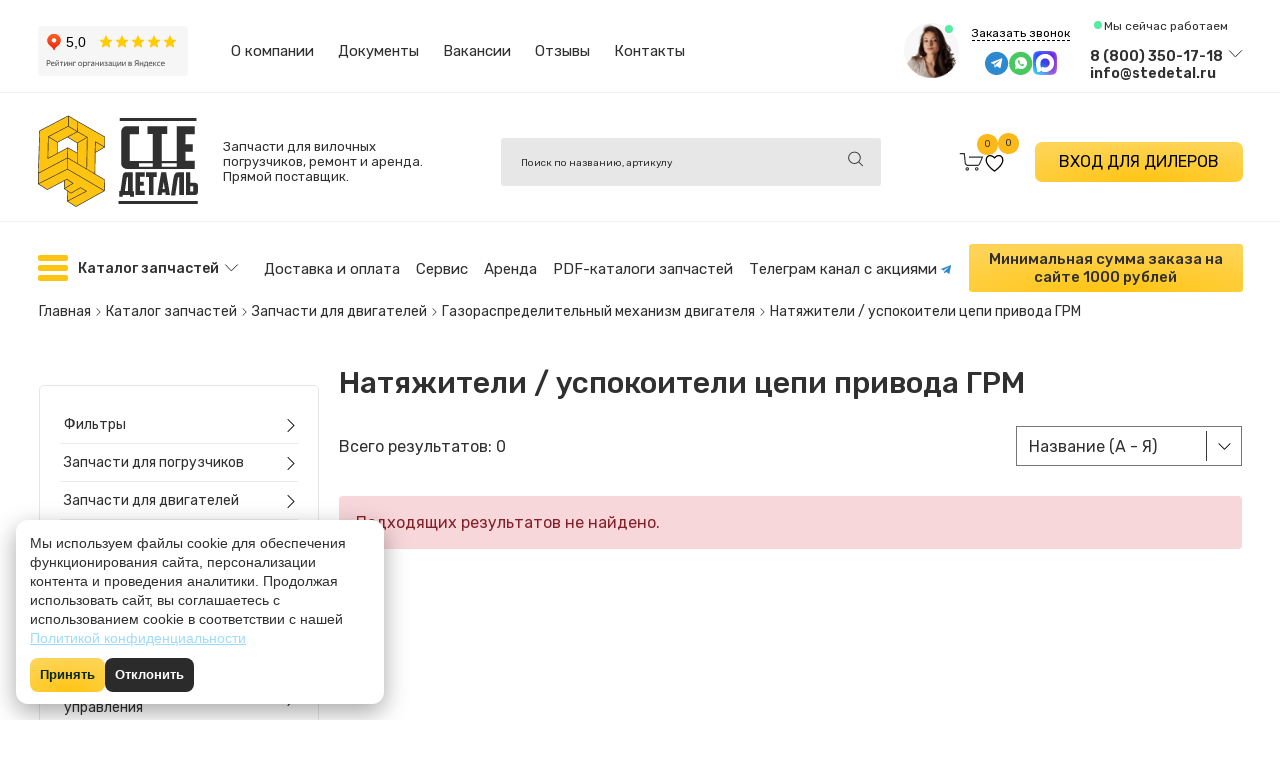

--- FILE ---
content_type: text/html; charset=UTF-8
request_url: https://spectexexpert.ru/catalog/zapchasti-dlya-dvigatelej/gazoraspredelitelnyj-mehanizm-dvigatelya/natyazhiteli-uspokoiteli-czepi-privoda-grm
body_size: 78067
content:
<!DOCTYPE html>
<html lang="ru">
<head>
    <!-- Basic page needs -->
    <meta charset="UTF-8">
    <base href="https://spectexexpert.ru/"/>

    <!-- Mobile specific metas  -->
    <meta name="viewport" content="width=device-width, initial-scale=1.0, maximum-scale=1.0, user-scalable=no">

            <title>Натяжители / успокоители цепи привода ГРМ с доставкой по Москве и России, купить по цене от 930 рублей</title>
            <meta name="description" content="Компания «СТЕ Деталь» предлагает натяжители / успокоители цепи привода грм. ✔ Широкий ассортимент запасных частей для вилочных погрузчиков, ✔ низкие цены в Москве. ✔ Доставка по всей России. Консультации по телефону: ☎ +7 (495) 128-57-17">
    
              <meta name="robots" content="index,follow" />
    <meta name="canonical" content="https://spectexexpert.ru/catalog/zapchasti-dlya-dvigatelej/gazoraspredelitelnyj-mehanizm-dvigatelya/natyazhiteli-uspokoiteli-czepi-privoda-grm" />                        <meta property="og:type" content="website" />                    <meta property="twitter:card" content="summary" />
    
    <!-- CSS Style -->
    <link rel="stylesheet" href="/assets/template/css/jquery.fancybox.min.css">
    <link rel="stylesheet" href="/assets/template/css/styles.min.css?8f6cdabb8d1ee1699b9e36a0698ac4b8">
    <link rel="stylesheet" href="/assets/template/css/animation.css?317e2b56380dcf5157052e7b5a8ef080">
    <link rel="stylesheet" href="/assets/template/css/addons.css?d4e18062a6d4e72d592ed23b8ecdcdc6">
    <link rel="stylesheet" href="/assets/template/css/test.css?c0f7ace4b9c7ca880cf8c937e94143bc">
    <link rel="stylesheet" href="/assets/template/css/font-awesome.min.css">
  <link rel="apple-touch-icon" sizes="180x180" href="assets/template/images/quiz/favicon/apple-touch-icon.png">
<link rel="icon" type="image/png" sizes="32x32" href="assets/template/images/quiz/favicon/favicon-32x32.png">
<link rel="icon" type="image/png" sizes="16x16" href="assets/template/images/quiz/favicon/favicon-16x16.png">
<link rel="manifest" href="assets/template/images/quiz/favicon/site-kopiya.txt">
<link rel="mask-icon" href="assets/template/images/quiz/favicon/safari-pinned-tab.svg" color="#5bbad5">
<meta name="msapplication-TileColor" content="#da532c">
<meta name="theme-color" content="#ffffff">
        
        
    
    
    
    
    
    <link rel="stylesheet" href="assets/template/css/jquery.fancybox.min.css" type="text/css">
   
    <script src="assets/template/js/wowmin.js"></script>
    <script src="assets/template/js/jquery-331min.js"></script>
           
       
        <script src="assets/template/js/jqueryfancyboxmin.js"></script>

        

<!--     <script>
    (function (w, d, u) {
        var s = d.createElement('script');
        s.async = true;
        s.src = u + '?' + (Date.now() / 60000 | 0);
        var h = d.getElementsByTagName('script')[0];
        h.parentNode.insertBefore(s, h);
    })(window, document, 'https://bitrix24.spectexexpert.ru/upload/crm/site_button/loader_1_sjfesh.js');
</script> -->

    <!-- Yandex.Metrika counter -->
    <script type="text/javascript">
        (function (m, e, t, r, i, k, a) {
            m[i] = m[i] || function () {
                (m[i].a = m[i].a || []).push(arguments)
            };
            m[i].l = 1 * new Date();
            k = e.createElement(t), a = e.getElementsByTagName(t)[0], k.async = 1, k.src = r, a.parentNode.insertBefore(k, a)
        })
        (window, document, "script", "https://mc.yandex.ru/metrika/tag.js", "ym");

        ym(44672920, "init", {
            clickmap: true,
            trackLinks: true,
            accurateTrackBounce: true,
            webvisor: true,
            ecommerce: "dataLayer"
        });
    </script>
    <noscript>
        <div><img src="https://mc.yandex.ru/watch/44672920" style="position:absolute; left:-9999px;" alt=""/></div>
    </noscript>
    <!-- /Yandex.Metrika counter -->




<script src="//code.jivo.ru/widget/p7WJKKUfMJ" async></script>


    
<link rel="stylesheet" href="/assets/components/msfavorites/css/default.min.css?v=f301bf14" type="text/css" />
<meta name="msfavorites:ctx" content="web">
<meta name="msfavorites:actionUrl" content="/assets/components/msfavorites/action.php">

<link rel="stylesheet" href="/assets/components/msearch2/css/web/default.css" type="text/css" />

	<script type="text/javascript">
		if (typeof mse2Config == "undefined") {mse2Config = {"cssUrl":"\/assets\/components\/msearch2\/css\/web\/","jsUrl":"\/assets\/components\/msearch2\/js\/web\/","actionUrl":"\/assets\/components\/msearch2\/action.php"};}
		if (typeof mse2FormConfig == "undefined") {mse2FormConfig = {};}
		mse2FormConfig["ec74afcb760256dba2c25f6755a892341e85b925"] = {"autocomplete":"results","queryVar":"query","minQuery":3,"pageId":6007};
	</script>
<link rel="stylesheet" href="/assets/components/minishop2/css/web/default.css?v=888c7ca881" type="text/css" />
<link rel="stylesheet" href="/assets/template/css/iziToast.min.css" type="text/css" />
<script>miniShop2Config = {"close_all_message":"\u0437\u0430\u043a\u0440\u044b\u0442\u044c \u0432\u0441\u0435","cssUrl":"\/assets\/components\/minishop2\/css\/web\/","jsUrl":"\/assets\/components\/minishop2\/js\/web\/","actionUrl":"\/assets\/components\/minishop2\/action.php","ctx":"web","price_format":[2,"."," "],"price_format_no_zeros":true,"weight_format":[3,"."," "],"weight_format_no_zeros":true};</script>

	<script type="text/javascript">
		if (typeof mse2Config == "undefined") {mse2Config = {"cssUrl":"\/assets\/components\/msearch2\/css\/web\/","jsUrl":"\/assets\/components\/msearch2\/js\/web\/","actionUrl":"\/assets\/components\/msearch2\/action.php"};}
		if (typeof mse2FormConfig == "undefined") {mse2FormConfig = {};}
		mse2FormConfig["4fa38f821d31c7c8b825e9ea82b8ec292c1e80e3"] = {"autocomplete":"results","queryVar":"query","minQuery":3,"pageId":6007};
	</script>
<link rel="stylesheet" href="/assets/components/comparison/css/default.css" type="text/css" />

	<script type="text/javascript">
		if (typeof mse2Config == "undefined") {mse2Config = {"cssUrl":"\/assets\/components\/msearch2\/css\/web\/","jsUrl":"\/assets\/components\/msearch2\/js\/web\/","actionUrl":"\/assets\/components\/msearch2\/action.php"};}
		if (typeof mse2FormConfig == "undefined") {mse2FormConfig = {};}
		mse2FormConfig["e44f689b6bdb4e9a0c853604f208650011d6c9b0"] = {"autocomplete":"results","queryVar":"query","minQuery":3,"pageId":6007};
	</script>
<link rel="stylesheet" href="/assets/components/ajaxform/css/default.css" type="text/css" />
</head><body>
    

    <style>
.consult__info-sochial img{
    height: 29px;
    
}
header{

    padding: 0;
}
.header{
    transition: .3s;
    position: relative;
    z-index: 149;

}
.header__scroll{

    position: fixed;
    top: 0;
    width:100%;
    height: auto;
    left: 0;
    animation: header__animation .3s ease-out;
    box-shadow: 0 0 0 1px #F3F3F3;

}
@keyframes header__animation {

    0%{

        top: -100%;
    }

    100%{

        top: 0$;
    }
    
}

.header__margin-to-scroll{
    display: none;
}
.header.header__scroll + .header__margin-to-scroll{
    display: flex;
    padding-top: 263px;
}
.header{
    padding: 0;
}
.header__wrapper{
    max-width: 1205px;
}
.header__wrapper__top{

    height: auto;
    padding: 20px 0;
}
.yandex-reviews{

    display: flex;
    flex-direction: row;
    gap: 5px;
    align-items: center;
    margin-right:29.6px;

}
.yandex-reviews svg{

    max-width: 32px;

}

.yandex-reviews p{

    font-size: 12px;
    font-weight: 400;
    line-height: 14px;
    max-width: 210px;

}

.header__wrapper__top .nav__ul a{

    font-size: 15px;
    font-weight: 400;
    line-height: 15px;
    color: #303030;
    margin-right: 20px;
}
.header__wrapper__top .nav__ul a:last-child{
    margin-right: 0;
}
.header__wrapper-sochial{

    margin-left: auto;
}
.call__photo{

    margin-right: 13px;
}
.call__photo img{

    max-width:55px;
    height: 55px;

}
.header__wrapper-phone p{


    font-size: 12px;
    font-weight: 400;
    line-height: 14px;
}

.order__call{

font-size: 12px;
font-weight: 400;
line-height: 14px;


}
.social__media{
    gap: 18px;
}
.social__media img{

    max-width: 24px;
    height: 24px;
    margin-right: 0;

}

.phone__tel{


    font-size: 14px;
    font-weight: 600;
    line-height: 17px;


}
.header__wrapper-phone{

    margin-left: 20px;
}


.header__wrapper__middle{

    height: auto;
    padding:13px 0 22px 0;

}


.header__wrapper-logo img{

    max-width: 160px;
    margin-right: 25px;
}
.header__wrapper-logo p{


    font-size: 13px;
    font-weight: 400;
    line-height: 15px;


}
.header-search{
    position: relative;
    width: 380px;
    margin-left: auto;
}
.header-search form{

    padding: 0;
}
.header-search__input input{

    border:none;
    width: 430px;
    background: #E7E7E7;
    border-radius: 3px;
    outline: none;
    transition: .3s;
    padding: 15px 0 15px 20px;
}

.header-search__input input::placeholder{

    font-size: 10px;
    font-weight: 400;
    line-height: 12px;
    color:#303030;

}
.header-search__input input:hover,.header-search__input input:focus,.header-search__input input:active{

box-shadow: inset 0 0 0 1px #30303050;
}
.header-search__submit{

background: none;
padding: 0;
margin: 0;
position: absolute;

right: 17px;
top: 26%;


}
.header-search__submit svg{

width: 16px;
height: 18px;
}
.header-search__clear{

    right: auto;
    left: 0;
}
.header-middle__buttons{

    margin-left:auto;
    gap: 13px;
}


.basket__icon{

    margin-left: 0;

}
.basket__icon svg{
    max-width: 25px;
    height: 18px;
}
.loginst {

font-size: 10px;
font-weight: 400;
line-height: 12px;

  
}
.loginst svg{

    max-width:16.5px;
}
.wishlist__icon, .account__icon {

    margin-left: 0;
}

.wishlist__icon svg, .account__icon svg{

    
max-width: 25px;
    height: 18px;
}

.basket__count, .wishlist__count{
    top: -19px;
    right: -14px;
    min-width: 15px;
    height: 15px;
    font-size: 10px;
    font-weight: 400;
}
.deal__day{
    margin-left: 20.5px;
}
.deal__day a{

    background: radial-gradient(87.05% 100% at 52.62% 100%, #FFC412 0%, #FED456 100%, #FED456 100%);

    font-size: 12px;
    font-weight: 400;
    line-height: 14px;
    border-radius:3px;
    padding: 13px 12px;

    
}
.header__wrapper__bottom{
    transition: .3s;
    padding: 14px 0 0px 0;
    height: auto;
}
.header__wrapper__bottom .header__wrapper-nav{

    margin-right: auto;
    margin-left: 25px;
}
.header__wrapper__bottom .header__wrapper-nav .nav__ul a{

    font-size: 15px;
    font-weight: 400;
    line-height: 18px;

}
.header__wrapper__bottom .categories-box{
  width: auto;
    flex-basis: inherit;
    
}
.header__wrapper__bottom  .categories-box__btn{

    width: auto;
    flex-basis: inherit;
}
.header__wrapper__bottom  .categories-box__btn span{

    font-size: 14px;
    font-weight: 500;
    line-height: 17px;
}
.header__decor{

    display: flex;
    flex-direction: column;
    width: 100%;
    height: 100%;
    z-index: 0;
    position: absolute;
    pointer-events: none;
    top: 0;
    left: 0;

}
.header__decor span{

    width: 100%;
    height: 1px;
    background: #F3F3F3;

}

.header__decor span:first-child{
       margin-top: 93px;
    margin-bottom: 128px;

}

.btn-group__fixed{

    display: flex;
    flex-direction: column;
    align-items: center;
    justify-content:center;
    cursor: pointer;
}

.btn-group__fixed a{

    display: flex;
    flex-direction: column;
    align-items: center;
    justify-content:center;
     transition: .3s;

}
.btn-group__fixed a p {

    font-size: 10px;
    font-weight: 400;
    line-height: 12px;
    color: #969696;
}

.btn-group__fixed button{

    display: flex;
    flex-direction: column;
    align-items: center;
    justify-content: center;
    transition: .3s;
    padding: 0;
}
.btn-group__fixed button:hover,.btn-group__fixed a:hover{

    transform:scale(1.1);
}
.btn-group__fixed button p{

    font-size: 10px;
    font-weight: 400;
    line-height: 12px;
    color: #969696;

}


.header__wrapper__bottom .header__wrapper-sochial__action{


    margin-left: 10px;
}
.header.header__scroll .header__wrapper__top,
.header.header__scroll .header__wrapper__middle,
.header.header__scroll .header__decor{

    display: none;
}

.header__logo__fixed,
.header__wrapper__bottom .header-middle__buttons,
.header__wrapper__bottom .header__wrapper-sochial__action{


    display: none;
}
.header.header__scroll .header__wrapper__bottom{

    padding: 19px 0 ;
}


.header.header__scroll .header__logo__fixed,
.header.header__scroll .header__wrapper-sochial__action{

    display: flex;
    flex-direction: column;
}
.header.header__scroll .header-middle__buttons{
    display: flex;
    flex-direction: row;

}
.header__logo__fixed{

    margin-right: 28px;
}
.header__logo__mobile{

    display: none;
}
.btn-group__fixed .hidden_search {

    position: absolute;
    left:100%;
    top: 50%;
    transform: translateY(-50%);
    transition: .4s opacity ease-out;
    z-index: 2000;
    height: 100%;
    width: 100%;
    display: flex;
    align-items: center;
    justify-content: center;
    background: #FFFFFF;
    opacity: 0;
    
}


.btn-group__fixed .hidden_search.search_open{
    left: 0%;
    opacity: 1;


}
.btn-group__fixed .hidden_search.opas__header {
  opacity:0;
  left: 0%;
 
}

.btn-group__fixed .hidden_search.search_open .header-search,
.btn-group__fixed .hidden_search.opas__header .header-search{

    width: 100%;
    max-width:1204px;

    margin:0 auto;
}

.btn-group__fixed .hidden_search.search_open .header-search__input input{

    width: 100%;

}


.header-search__back{

    display: flex;
    flex-direction: column;
    justify-content: center;
    margin-right: 15px;
    cursor: pointer;
}


@media (max-width:1240px){
    .header{

        display: flex;
        flex-direction: row;
        width:100%;
        
    }
    .header__wrapper__top,.header__wrapper__middle{

        display: none;
    }

    .header.header__scroll .header__logo__mobile{

        display: none;
    }
    .header__decor{
        display: none;
    }
    .header__wrapper__bottom{
        width: 100%;
        padding: 20px 20px;
    }
    .header__logo__mobile{

        display: flex;
        flex-direction: row;
        gap: 12px;
        margin-right: 27px;
        align-items: center;
    }

    .header__logo__mobile img{
        width: 100%;
        max-width: 150px;
    }
    .header__logo__mobile p {


        font-size: 12px;
        font-weight: 400;
        line-height: 14px;
        max-width: 176px;


    }
    .header__wrapper__bottom .header-middle__buttons{

        display: flex;
    }
    .header__wrapper__bottom .header__wrapper-sochial__action{
        display: flex;
    }

    .header__wrapper__bottom .toggle-button span>div{

        max-width:116px ;
        font-size: 12px;
        font-weight: 500;
        line-height: 14px;
       

    }
    .btn-group__fixed .hidden_search.search_open .header-search,
    .btn-group__fixed .hidden_search.opas__header .header-search{

        padding: 0 20px;

    }
    .header__wrapper__bottom .hidden_search.search_open .header-search{

        height: auto;
    }
    .header-search__input input{

        padding: 12px 0 12px 25px;
    }

    .header-search__submit{

        right: 37px;
    }
    .hidden_search.opas__header .header-search{

        display: block;
    }

    .header.header__scroll .header__wrapper__bottom{

        padding: 10px 20px;
    }
    .header.header__scroll .header__logo__fixed img{

        max-width: 62px;
    }
    .header__wrapper__bottom .toggle-button span>div:hover{

        text-decoration: underline;
    }
    .header__wrapper__bottom .toggle-button span>div::after{

        display: none;
    }

}
@media screen and (max-width:915px) {
    .btn-group.comparison.comparison-product.can_compare{

        display: none;
    }
    .header__wrapper__bottom .header__wrapper-sochial__action{

        display: none;
    }

    .toggle-button{

        order: inherit;
        max-width: 100%;
        margin-left: 0;

    }

    .header__wrapper__bottom{

        padding: 10px 38px;
    }
    .header.header__scroll .header__wrapper__bottom{

         padding: 10px 38px;
    }
    .header-middle__buttons{

        margin-right: 0;
    }
    .header.header__scroll .header-middle__buttons{
        order: inherit;
    }

    .header.header__scroll .header__wrapper-sochial__action{

        order: inherit;
    }
    .header-middle__buttons{
        gap: 11px;
    }
}
@media screen and (max-width:760px) {
    
    .header__logo__mobile{
        width: 100%;
    }
    .header.header__scroll .header__wrapper__bottom{

        padding: 10px 15px ;
    }
    .header__logo__mobile img{

        max-width: 120px;
    }

    .header.header__scroll .header__logo__fixed img{

        max-width: 40px;
    }
    .header__logo__mobile{
        gap: 15px;
    }

    .header__wrapper__bottom{
        padding: 20px 15px;

        row-gap: 14px;
    }
    .header.header__scroll .header__wrapper-sochial__action{
        display: none;
    }

    .header__logo__fixed{

        margin-right: 12px;

    }
    .toggle-button{

        padding: 0;
    }
    .header.header__scroll .header__wrapper__bottom > .toggle-button .burger{

        display: none;
    }
    .header__wrapper__bottom .toggle-button span>div{

            max-width: 101px;
    }
}
/* MENU SIDEBAR*/
.menu-show{
    width: 360px;
    padding:  0 17px 39px 17px;
    overflow: hidden;
    box-sizing: border-box;
}
.menu-show li {
     list-style-type: none;
}
.menu-sidebar{

    display: flex;
    flex-direction: column;
    height: 100%;
}
.menu-sidebar__logo{

    display: flex;
    flex-direction: row;
    gap: 18px;
    align-items: center;
    margin-bottom: 18px;
}
.menu-sidebar__logo p {

    font-size: 13px;
    font-weight: 400;
    line-height: 15px;
    text-align: left;
    max-width: 205px;

}
.menu-sidebar__logo img{

    max-width: 40px;

}

.menu-sidebar__yandex-reviews{
display:flex;
flex-direction: row;
gap: 5px;
    align-items: center;
margin-bottom: 32px;

}
.menu-sidebar__yandex-reviews svg{

max-width: 31px;
}
.menu-sidebar__yandex-reviews p {

    text-align: left;
    font-size: 12px;
    font-weight: 400;
    line-height: 14px;
    max-width: 209px;

}
.menu-sidebar .toggle-button{

position: absolute;
right: 19px;
top: 40px;

}

.menu-wrap ul.navbar-nav{

    width: 100%;
    max-width: 301px;

}
.navbar__scroll{
    height: 40vh;
    overflow-y:auto ;
}
.navbar__scroll::-webkit-scrollbar{
    
    width: 6px;


}
.navbar__scroll::-webkit-scrollbar-thumb{

    background: #E2E2E2;
}

.navbar__scroll::-webkit-scrollbar-track{
    background: #F2F2F2;
}


.header-mob__contacts{

    display: flex;
    flex-direction: row;
    gap: 16px;
    margin-top:auto;
}
.header-mob__contacts__btn{


    display: flex;
    flex-direction: column;
    gap: 9px;
}
.header-mob__contacts__block{

    display: flex;
    flex-direction: column;

}
.header-mob__contacts-sochial{
    display: flex;
    flex-direction: row;
    gap: 10px;
    align-items: center;
    margin-bottom: 15px;
}

.header-mob__contacts-sochial .call__photo{

    margin-right: 0;
}
.header-mob__contacts-sochial .social__media {

    gap: 9px;
}
.header-mob__contacts__btn .mobile__btn{

    border-radius: 3px;
    padding:  13px 0;
    width: 155px;
}
.header-mob__contacts__btn .mobile__btn:nth-of-type(1){

    background: radial-gradient(87.05% 100% at 52.62% 100%, #FFC412 0%, #FED456 100%, #FED456 100%) 

}
.header-mob__contacts__btn .mobile__btn:nth-of-type(2){

margin: 0;

}
.header-mob__contacts .header__wrapper-phone{
    display: flex;
    margin-left:0;
    align-items: flex-start;
    gap: 10px;
}
.header-mob__contacts .header__wrapper-phone .call__text{

    margin-left: 10px;
}
.header-mob__contacts .header__wrapper-phone p{
    margin:0;
    font-size: 12px;
    font-weight: 400;
    line-height: 14px;
    text-align: left;
}
.header-mob__contacts .phone__tel a:last-child{
    display: block;
    margin: 0;
}
.menu-sidebar .nav__a{

    font-size: 13px;
    font-weight: 400;
    line-height: 15px;
    color: #7C7C7C;
    text-align: left;
    display: flex;
    flex-direction: row;
    gap: 5px;

}
@media screen and (max-width:580px) {
    
    .menu-show{
        width: 100%;
    }
    .menu-wrap ul.navbar-nav{
        max-width: 100%;
    }

}

@media only screen and (max-height:800px) {

    .navbar__scroll{

        height: 50vh;
    }
    
}

#snowCanvas {
        display: none;
  position: fixed;
  top: 0;
  left: 0;
  width: 100%;
  height: 100%;
  pointer-events: none; /* canvas не будет мешать кликам */
  z-index: 9999; /* поместим canvas перед body, но за другими элементами */
}


@media screen and (max-width:1200px) {
    

#snowCanvas {
    display: none;
}


}


</style>
<style>
    .countdown-header {
        display: flex;
        flex-direction:column;
        align-items: center;
        
        font-family: 'Montserrat', 'Arial', sans-serif;
        color: #333;
        font-size: 14px;
        font-weight: 600;
        padding: 8px 16px;
        
    }
    
    .countdown-header .counter {
        width:100%;
        display: flex;
        width: 100%;
        justify-content: space-evenly;
    
    }

    .countdown-header .emoji {
        font-size: 16px;
    }

    .countdown-header .time {
        color: #FF6B00;
        font-weight: 700;
    }

    .countdown-header .label {
        color: #666;
        font-weight: 500;
    }
</style>
 

<canvas id="snowCanvas"></canvas>


<header class="header ">
   


    <div class="header__wrapper header__wrapper__top">
            
        <a href="https://yandex.ru/maps/org/ste_detal/39836506681/reviews/?ll=37.687021%2C55.550560&utm_content=more-reviews&utm_medium=reviews&utm_source=maps-reviews-widget&z=16"  class="yandex-reviews">

            <iframe src="https://yandex.ru/sprav/widget/rating-badge/39836506681?type=rating" width="150" height="50" frameborder="0"></iframe>
     <!--       <div class="countdown-header">
         <div>
             <span class="emoji">🎄</span>
              <span class="label">До Нового Года:</span>
         </div>
         <div class="counter">
            <span class="time" id="days">0</span><span class="label">д</span>
          <span class="time" id="hours">0</span><span class="label">ч</span>
          <span class="time" id="minutes">0</span><span class="label">м</span>
          <span class="time" id="seconds">0</span><span class="label">с</span> 
         </div>
     
      </div> -->
           



        </a>
       

        <nav class="header__wrapper-nav">

            <ul class="nav__ul">
                <a href="/about" class="nav__a">О компании</a>
                <a href="/documents" class="nav__a">Документы</a>
                <a href="/vakansii" class="nav__a">Вакансии</a>
                <a href="https://yandex.ru/maps/org/ste_detal/39836506681/reviews/?ll=37.687021%2C55.550560&utm_content=more-reviews&utm_medium=reviews&utm_source=maps-reviews-widget&z=16" class="nav__a">Отзывы</a>
                <a href="/kontaktyi" class="nav__a">Контакты</a>
                
                

            </ul>

        </nav>
                <div class="header__wrapper-sochial">
            <div class="call__photo">
                <img src="assets/images/redesign/antonina.png" alt="Менеджер">
            </div>
            <div class="header__wrapper-sochial__action">
                
                <button type="button" data-popup="#order" class="order__call">Заказать звонок</button>
                <div class="social__media">
                            <a href="https://t.me/spectexexpert_manager" target="_blank"><img src="assets/template/images/quiz/telegramm.svg" alt=""></a>
                            <a href="https://wa.me/79771051612" target="_blank"><img src="assets/template/images/quiz/watsapp.svg" alt=""></a>
                            <a href="https://max.ru/u/f9LHodD0cOJ6u_HFAY9Dd9HEyXkR9KPJSLtVoleDxVXCFAcVGd_15q42Ob8" target="_blank"><img src="assets/template/images/quiz/max.svg" alt=""></a>
                </div>

            </div>

        </div>
                        <div class="header__wrapper-phone">
            <div class="call__text">
                <p>Мы сейчас работаем</p> 
            </div>

           <div class="phone__tel">
            
            <span class="phone__tel-activate"><a href="tel:+78003501718">8 (800) 350-17-18</a></span>
            <a href="mailto:info@stedetal.ru" style="text-align:left;">info@stedetal.ru</a>
            <div class="phone__tel-wrapper">
                
                <a href="tel:+74951285717" class="fvb">8 (495) 128-57-17</a> 
            </div>


           </div>

        </div>
        
    </div>

    <div class="header__wrapper header__wrapper__middle">


        <div class="header__wrapper-logo">
            
           <a href="https://spectexexpert.ru/"><img src="assets/images/redesign/logos-1.svg" alt="логотип"></a> 

            <p>

                Запчасти для вилочных<br>погрузчиков, ремонт и аренда.<br>Прямой поставщик.

            </p>

        </div>

        
        <div class="header-search" itemscope itemtype="https://schema.org/WebSite">
    <meta itemprop="url" content="https://spectexexpert.ru/"/>
    <form data-key="ec74afcb760256dba2c25f6755a892341e85b925" action="search" method="get" class="msearch2" itemprop="potentialAction" itemscope itemtype="https://schema.org/SearchAction">
        <meta itemprop="target" content="https://spectexexpert.ru/search?query={query}"/>
        <div class="header-search__input">
            <input itemprop="query-input" type="text" class="input-search form-control" name="query" placeholder="Поиск по названию, артикулу" value="">
            <div class="header-search__clear clear-btn">
                <svg xmlns="http://www.w3.org/2000/svg" width="25" height="25" fill="currentColor" class="bi bi-x" viewBox="0 0 16 16">
                    <path d="M4.646 4.646a.5.5 0 0 1 .708 0L8 7.293l2.646-2.647a.5.5 0 0 1 .708.708L8.707 8l2.647 2.646a.5.5 0 0 1-.708.708L8 8.707l-2.646 2.647a.5.5 0 0 1-.708-.708L7.293 8 4.646 5.354a.5.5 0 0 1 0-.708z" />
                </svg>
            </div>
        </div>

        <button type="submit" class="header-search__submit">
            <svg width="14" height="13" viewBox="0 0 14 13" fill="none" xmlns="http://www.w3.org/2000/svg">
                <path d="M5.65043 0.870507C6.57573 0.870586 7.48024 1.13823 8.24956 1.63959C9.01888 2.14095 9.61847 2.85351 9.97251 3.68718C10.3266 4.52084 10.4191 5.43816 10.2386 6.32314C10.058 7.20812 9.61238 8.02101 8.95806 8.65902C8.30374 9.29703 7.47012 9.73151 6.5626 9.90751C5.65507 10.0835 4.71439 9.99315 3.85953 9.64783C3.00467 9.3025 2.27401 8.71774 1.75995 7.96747C1.24589 7.21721 0.971517 6.33515 0.971517 5.43283C0.973036 4.22321 1.4665 3.06356 2.34365 2.20827C3.22079 1.35298 4.41001 0.871882 5.65043 0.870507ZM5.65043 0.0708008C4.56291 0.0708008 3.49982 0.385279 2.59559 0.974466C1.69135 1.56365 0.98659 2.40109 0.570416 3.38087C0.154243 4.36065 0.0453462 5.43877 0.25751 6.4789C0.469673 7.51904 0.993367 8.47446 1.76236 9.22435C2.53134 9.97425 3.5111 10.4849 4.57772 10.6918C5.64433 10.8987 6.7499 10.7925 7.75463 10.3867C8.75937 9.98086 9.61814 9.29359 10.2223 8.41181C10.8265 7.53003 11.149 6.49334 11.149 5.43283C11.149 4.01073 10.5697 2.64687 9.5385 1.6413C8.50732 0.635723 7.10874 0.0708008 5.65043 0.0708008Z" fill="#303030"/>
                <path d="M12.7419 12.7835C12.6332 12.7836 12.5289 12.7416 12.452 12.6667L9.22869 9.52388C9.18953 9.487 9.15828 9.44288 9.13679 9.3941C9.1153 9.34531 9.104 9.29285 9.10353 9.23975C9.10306 9.18666 9.11342 9.13401 9.13404 9.08487C9.15466 9.03573 9.18511 8.99108 9.22361 8.95354C9.26211 8.91599 9.30788 8.8863 9.35828 8.8662C9.40867 8.84609 9.46265 8.83598 9.51709 8.83644C9.57154 8.8369 9.62536 8.84793 9.67539 8.86889C9.72541 8.88984 9.77065 8.9203 9.80848 8.95849L13.0317 12.1013C13.0891 12.1573 13.1281 12.2285 13.1439 12.3061C13.1598 12.3836 13.1516 12.464 13.1206 12.537C13.0896 12.6101 13.037 12.6725 12.9696 12.7165C12.9022 12.7604 12.8229 12.7839 12.7419 12.7839V12.7835Z" fill="#303030"/>
            </svg>

            
        </button>
    </form>
</div>

       

        <div class="header-middle__buttons">

            <div class="btn-group">
                <a href="/cart" class="basket msMiniCart" id="basketBox" >
    <div class="basket__icon">
        <svg width="29" height="22" viewBox="0 0 29 22" fill="none" xmlns="http://www.w3.org/2000/svg">
            <path d="M7.60072 12.039C7.67905 12.6565 7.96845 13.228 8.41986 13.6566C8.87126 14.0852 9.45692 14.3445 10.0777 14.3907H21.787C23.083 14.3907 23.5727 13.3538 24.1285 12.039L26.9079 5.72867H11.5624L11.3666 4.34036H28.9355L25.678 12.039C24.7017 14.2798 23.9312 15.8697 21.7768 15.8697H10.0719C9.56303 15.8785 9.05749 15.7859 8.58475 15.5974C8.11201 15.4089 7.68152 15.1282 7.31831 14.7717C6.9551 14.4152 6.66646 13.99 6.46919 13.5209C6.27193 13.0517 6.16998 12.548 6.16929 12.039L5.0172 1.44008H0V0H6.345L7.60072 12.039ZM9.36482 17.2809C9.79205 17.2809 10.2097 17.4077 10.5649 17.645C10.9201 17.8824 11.197 18.2197 11.3605 18.6144C11.524 19.0091 11.5668 19.4435 11.4835 19.8625C11.4001 20.2815 11.1944 20.6664 10.8923 20.9685C10.5902 21.2706 10.2053 21.4763 9.78624 21.5597C9.36721 21.643 8.93287 21.6002 8.53816 21.4367C8.14345 21.2732 7.80612 20.9964 7.56877 20.6412C7.33141 20.286 7.2047 19.8683 7.2047 19.4411C7.2047 18.8682 7.43227 18.3187 7.83737 17.9136C8.24247 17.5085 8.79192 17.2809 9.36482 17.2809ZM8.60013 20.1165H10.0402V18.721H8.60013V20.1165ZM20.8855 17.2809C21.3127 17.2809 21.7303 17.4077 22.0855 17.645C22.4408 17.8824 22.7177 18.2197 22.8812 18.6144C23.0447 19.0091 23.0874 19.4435 23.0041 19.8625C22.9207 20.2815 22.715 20.6664 22.4129 20.9685C22.1108 21.2706 21.7259 21.4763 21.3069 21.5597C20.8878 21.643 20.4535 21.6002 20.0588 21.4367C19.6641 21.2732 19.3268 20.9964 19.0894 20.6412C18.852 20.286 18.7253 19.8683 18.7253 19.4411C18.7253 18.8682 18.9529 18.3187 19.358 17.9136C19.7631 17.5085 20.3126 17.2809 20.8855 17.2809ZM20.1208 20.1165H21.5608V18.721H20.1208V20.1165Z" fill="#303030"/>
        </svg>

                             <div class="basket__count ms2_total_count">0</div>
    </div>
    <div class="basket__desc">
        <div class="basket__title">Корзина</div>
        <div class="basket__total"><span class="ms2_total_cost">0</span> ₽</div>
    </div>
</a>
                <div class="dropdown-menu info-dropDown fade-up dropdown-menu-end" aria-labelledby="basketBox">
                    <div id="msCart">
            <div class="alert">
            Ваша корзина пуста        </div>
    </div>                </div>
            </div>


            <div class="btn-group">

                
                
                    <a href="favorites">
                        <div class="wishlist__icon">
                           <svg width="21" height="21" viewBox="0 0 21 21" fill="none" xmlns="http://www.w3.org/2000/svg">
                                <path d="M10.4998 20.6774C10.3495 20.6755 10.2031 20.6285 10.0798 20.5424C9.66734 20.2499 0.0898438 13.6649 0.0898438 7.34989C0.0898438 4.49989 1.24484 2.36239 3.26234 1.49989C5.40734 0.637386 8.11484 1.37239 10.4998 3.44239C12.5698 1.38739 15.2323 0.584886 17.4448 1.40989C19.6573 2.23489 20.9473 4.40989 20.9473 7.34989C20.9473 13.6649 11.3698 20.2649 10.9573 20.5424C10.8236 20.636 10.663 20.6834 10.4998 20.6774ZM5.18984 2.67739C4.72703 2.67599 4.26841 2.76516 3.83984 2.93989C2.38484 3.53989 1.58984 5.11489 1.58984 7.37989C1.58984 12.2174 8.67734 17.7074 10.4998 19.0349C12.3223 17.7074 19.4098 12.2174 19.4098 7.37989C19.4098 5.09239 18.4948 3.43489 16.8898 2.84239C15.0673 2.16739 12.7873 3.02989 11.0698 5.02489C10.996 5.1004 10.9071 5.15948 10.8089 5.19826C10.7106 5.23703 10.6053 5.25462 10.4998 5.24989C10.2911 5.25408 10.089 5.17595 9.93734 5.03239C8.42234 3.49489 6.69734 2.64739 5.18984 2.64739V2.67739Z" fill="black"/>
                            </svg>
                                                        <div class="wishlist__count msfavorites-total" data-data-list="default">0</div>
                        </div>
                    </a>
                

            </div>
            <div class="btn-group search_button">
                <button class="search-show">
                    
                   <svg width="23" height="22" viewBox="0 0 23 22" fill="none" xmlns="http://www.w3.org/2000/svg">
                        <path d="M9.94689 2.22407C11.4751 2.22421 12.9689 2.66623 14.2395 3.49426C15.5101 4.32228 16.5003 5.49911 17.085 6.87595C17.6697 8.25278 17.8227 9.76779 17.5244 11.2294C17.2262 12.691 16.4902 14.0335 15.4096 15.0872C14.329 16.1409 12.9522 16.8585 11.4534 17.1492C9.95455 17.4398 8.40098 17.2906 6.98913 16.7203C5.57729 16.1499 4.37057 15.1842 3.52158 13.9451C2.67258 12.706 2.21943 11.2492 2.21943 9.75898C2.22194 7.76124 3.03692 5.84602 4.48558 4.43346C5.93423 3.0209 7.89828 2.22635 9.94689 2.22407ZM9.94689 0.90332C8.15081 0.90332 6.39506 1.4227 4.90167 2.39577C3.40828 3.36884 2.24433 4.7519 1.557 6.37006C0.869666 7.98822 0.689817 9.7688 1.04022 11.4866C1.39061 13.2045 2.25552 14.7824 3.52554 16.0209C4.79557 17.2594 6.41368 18.1028 8.17525 18.4445C9.93682 18.7862 11.7627 18.6108 13.4221 17.9405C15.0815 17.2703 16.4998 16.1352 17.4976 14.6789C18.4955 13.2226 19.028 11.5105 19.028 9.75898C19.028 7.41032 18.0713 5.15784 16.3682 3.49708C14.6652 1.83632 12.3554 0.90332 9.94689 0.90332Z" fill="#303030"/>
                        <path d="M21.6583 21.8987C21.4788 21.8988 21.3066 21.8294 21.1795 21.7058L15.8561 16.5153C15.7915 16.4543 15.7399 16.3815 15.7044 16.3009C15.6689 16.2203 15.6502 16.1337 15.6494 16.046C15.6487 15.9583 15.6658 15.8714 15.6998 15.7902C15.7339 15.709 15.7842 15.6353 15.8478 15.5733C15.9113 15.5113 15.9869 15.4623 16.0702 15.4291C16.1534 15.3958 16.2425 15.3791 16.3325 15.3799C16.4224 15.3807 16.5113 15.3989 16.5939 15.4335C16.6765 15.4681 16.7512 15.5184 16.8137 15.5815L22.1371 20.772C22.2318 20.8644 22.2963 20.9821 22.3224 21.1101C22.3485 21.2382 22.3351 21.371 22.2838 21.4916C22.2326 21.6123 22.1458 21.7154 22.0345 21.788C21.9232 21.8605 21.7922 21.8993 21.6583 21.8993V21.8987Z" fill="#303030"/>
                    </svg>

                </button>

                <div class="hidden_search">

                    <div class="header-search" itemscope itemtype="https://schema.org/WebSite">
    <meta itemprop="url" content="https://spectexexpert.ru/"/>
    <form data-key="4fa38f821d31c7c8b825e9ea82b8ec292c1e80e3" action="search" method="get" class="msearch2" itemprop="potentialAction" itemscope itemtype="https://schema.org/SearchAction">
        <meta itemprop="target" content="https://spectexexpert.ru/search?query={query}"/>
        <div class="header-search__input">
            <input itemprop="query-input" type="text" class=" form-control input-search" name="query" placeholder="Поиск по названию, артикулу, категории.." value="">
            <div class="header-search__clear clear-btn">
                <svg xmlns="http://www.w3.org/2000/svg" width="25" height="25" fill="currentColor" class="bi bi-x" viewBox="0 0 16 16">
                    <path d="M4.646 4.646a.5.5 0 0 1 .708 0L8 7.293l2.646-2.647a.5.5 0 0 1 .708.708L8.707 8l2.647 2.646a.5.5 0 0 1-.708.708L8 8.707l-2.646 2.647a.5.5 0 0 1-.708-.708L7.293 8 4.646 5.354a.5.5 0 0 1 0-.708z" />
                </svg>
            </div>
        </div>
        <input type="submit" class="header-search__submit" value="Поиск">
    </form>
</div>
                </div>

            </div>


            <div class="btn-group comparison comparison-product">
    <a href="#" class="comparison-go">
        <div class="wishlist__icon">
             <svg width="29" height="26" viewBox="0 0 29 26" fill="none" xmlns="http://www.w3.org/2000/svg">
                <path fill-rule="evenodd" clip-rule="evenodd" d="M19.2542 0.656744C19.4445 0.735162 19.5686 0.919901 19.5686 1.12482V3.74557H20.6312C22.6488 3.74557 24.2843 5.37259 24.2843 7.37961V14.7158C26.931 14.9705 29 17.1894 29 19.8892C29 22.7599 26.6608 25.0869 23.775 25.0869C20.8893 25.0869 18.55 22.7599 18.55 19.8892C18.55 17.1894 20.619 14.9705 23.2657 14.7158V7.37961C23.2657 5.9322 22.0863 4.75885 20.6312 4.75885H19.5686V7.37961C19.5686 7.58452 19.4445 7.76926 19.2542 7.84768C19.0639 7.9261 18.8449 7.88275 18.6992 7.73785L15.5554 4.61046C15.3565 4.4126 15.3565 4.09182 15.5554 3.89396L18.6992 0.76657C18.8449 0.621672 19.0639 0.578326 19.2542 0.656744ZM18.55 3.74557V2.34795L17.1451 3.74557H18.55ZM17.1451 4.75885H18.55V6.15647L17.1451 4.75885ZM23.775 15.7047C21.4518 15.7047 19.5686 17.5781 19.5686 19.8892C19.5686 22.2003 21.4518 24.0736 23.775 24.0736C26.0982 24.0736 27.9814 22.2003 27.9814 19.8892C27.9814 17.5781 26.0982 15.7047 23.775 15.7047Z" fill="#303030"/>
                <path fill-rule="evenodd" clip-rule="evenodd" d="M0 5.81589C0 2.94527 2.33931 0.618164 5.22498 0.618164C8.11065 0.618164 10.45 2.94527 10.45 5.81589C10.45 8.51558 8.38095 10.7346 5.73427 10.9892V18.3255C5.73427 19.7729 6.91377 20.9462 8.36877 20.9462H9.43137V18.3255C9.43137 18.1206 9.55546 17.9358 9.74577 17.8574C9.93608 17.779 10.1551 17.8223 10.3008 17.9672L13.4446 21.0946C13.6435 21.2925 13.6435 21.6133 13.4446 21.8111L10.3008 24.9385C10.1551 25.0834 9.93608 25.1268 9.74577 25.0483C9.55546 24.9699 9.43137 24.7852 9.43137 24.5803V21.9595H8.36877C6.35123 21.9595 4.71569 20.3325 4.71569 18.3255V10.9892C2.06901 10.7346 0 8.51558 0 5.81589ZM10.45 21.9595V23.3571L11.8549 21.9595H10.45ZM11.8549 20.9462H10.45V19.5486L11.8549 20.9462ZM5.22498 1.63144C2.90186 1.63144 1.01859 3.50489 1.01859 5.81589C1.01859 8.1269 2.90186 10.0003 5.22498 10.0003C7.5481 10.0003 9.43137 8.1269 9.43137 5.81589C9.43137 3.50489 7.5481 1.63144 5.22498 1.63144Z" fill="#303030"/>
            </svg>

            <div class="wishlist__count comparison-total">0</div>
        </div>
    </a>
</div>            
            

                    <div class="btn-group">

               <a href="/lichnyij-kabinet/profil" class="animation-grow btn-site new-login-btn">ВХОД ДЛЯ ДИЛЕРОВ</a>                         

               

            </div> 
        </div>
            

        
    </div>

    <div class="header__wrapper header__wrapper__bottom">
        <div class="header__logo__mobile">
            
            <a href="/" >
                      
                    <img src="assets/images/redesign/logos-1.svg" alt="логотип">

            </a>

            <p>Запчасти для вилочных погрузчиков, ремонт и аренда.<br>Прямой поставщик.</p>
        </div>

        <a href="/" class="header__logo__fixed">
            
            <img src="assets/template/images/logo__fixed.svg" alt="logo">

        </a>

        <span class="toggle-button">
            <div class="burger">
                <div class="menu-bar menu-bar-top"></div>
                <div class="menu-bar menu-bar-middle"></div>
                <div class="menu-bar menu-bar-bottom"></div>
            </div>
            <span><div>Каталог запчастей</div></span>
        </span>

        <div class="menu-wrap menu-wrap__background toggle-button"></div>

        <div class="menu-wrap">
        
            <div class="menu-sidebar">
                <div style="margin-top:25px">


                    <div class="menu-sidebar__logo">
                        
                        <img src="assets/template/images/logo__fixed.svg" alt="logo-sidebar">

                        <p>Запчасти для вилочных погрузчиков, ремонт и аренда.<br>Прямой поставщик.</p>

                    </div>

             
                    <a href="https://yandex.ru/maps/org/ste_detal/39836506681/reviews/?ll=37.687021%2C55.550560&utm_content=more-reviews&utm_medium=reviews&utm_source=maps-reviews-widget&z=16" class="menu-sidebar__yandex-reviews">

                        <iframe src="https://yandex.ru/sprav/widget/rating-badge/39836506681?type=rating" width="150" height="50" frameborder="0"></iframe>



                    </a>

               


                    <span class="toggle-button">
                        <div class="burger">
                            <svg width="33" height="34" viewBox="0 0 33 34" fill="none" xmlns="http://www.w3.org/2000/svg">
                            <circle cx="16.5952" cy="17.2455" r="15.7543" stroke="#8D8C8C"/>
                            <path d="M10.4617 11.1123L22.7285 23.3789" stroke="#8D8C8C"/>
                            <path d="M22.7285 11.1123L10.4617 23.3789" stroke="#8D8C8C"/>
                            </svg>

                        </div>
                        
                    </span>
                    <div class="navbar__scroll">
                        
                        <ul class="navbar-nav">


                            <li class="nav-item dropdown menu-drop-li ">
                                <a data-bs-toggle="dropdown" href="#">Услуги компании</a>
                                <ul class="dropdown-list">

                                    <li class="nav-item first">
                                        <a href="https://spectexexpert.ru/arenda">Аренда</a>
                                        <a href="https://spectexexpert.ru/remont">Ремонт</a>
                                        <a href="https://spectexexpert.ru/prodazha-pogruzchikov">Продажа</a>
                                        <a href="https://spectexexpert.ru/remont/servis">Сервис</a>

                                    </li>
                                </ul>
                            </li>




                            <li class="nav-item dropdown menu-drop-li first active"><a data-bs-toggle="dropdown" href="catalog" >Каталог запчастей</a><ul class="dropdown-list"><li class="nav-item dropdown menu-drop-li first"><a data-bs-toggle="dropdown" href="catalog/filtryi" >Фильтры</a><ul class="dropdown-list"><li class="nav-item first"><a href="catalog/filtryi/vozdushnyie-filtryi" >Воздушные фильтры</a></li><li class="nav-item "><a href="catalog/filtryi/maslyanyie-filtryi" >Масляные фильтры</a></li><li class="nav-item "><a href="catalog/filtryi/toplivnyie-filtryi" >Топливные фильтры</a></li><li class="nav-item "><a href="catalog/filtryi/gidravlicheskie-filtryi" >Гидравлические фильтры</a></li><li class="nav-item last"><a href="catalog/filtryi/filtryi-akpp" >Фильтры АКПП</a></li></ul></li><li class="nav-item dropdown menu-drop-li "><a data-bs-toggle="dropdown" href="catalog/zapchasti-dlya-pogruzchikov" >Запчасти для погрузчиков</a><ul class="dropdown-list"><li class="nav-item dropdown menu-drop-li first"><a data-bs-toggle="dropdown" href="catalog/zapchasti-dlya-pogruzchikov/vyhlopnaya-sistema" >Выхлопная система</a><ul class="dropdown-list"><li class="nav-item first"><a href="catalog/zapchasti-dlya-pogruzchikov/vyhlopnaya-sistema/vyhlopnye-truby" >Выхлопные трубы</a></li><li class="nav-item last"><a href="catalog/zapchasti-dlya-pogruzchikov/vyhlopnaya-sistema/glushiteli" >Глушители</a></li></ul></li><li class="nav-item dropdown menu-drop-li "><a data-bs-toggle="dropdown" href="catalog/zapchasti-dlya-pogruzchikov/most-upravlyaemyij" >Мост управляемый</a><ul class="dropdown-list"><li class="nav-item first"><a href="catalog/zapchasti-dlya-pogruzchikov/most-upravlyaemyij/kulaki-povorotnyie" >Кулаки поворотные</a></li><li class="nav-item "><a href="catalog/zapchasti-dlya-pogruzchikov/most-upravlyaemyij/tyagi,-planki-rulevyie" >Тяги, планки рулевые</a></li><li class="nav-item "><a href="catalog/zapchasti-dlya-pogruzchikov/most-upravlyaemyij/nakonechniki-rulevyie" >Наконечники рулевые</a></li><li class="nav-item "><a href="catalog/zapchasti-dlya-pogruzchikov/most-upravlyaemyij/balki-upravlyaemogo-mosta" >Балки управляемого моста</a></li><li class="nav-item "><a href="catalog/zapchasti-dlya-pogruzchikov/most-upravlyaemyij/podshipniki-um" >Подшипники управляемого моста</a></li><li class="nav-item "><a href="catalog/zapchasti-dlya-pogruzchikov/most-upravlyaemyij/shkvorni,-osi-upravlyaemogo-mosta" >Шкворни, оси управляемого моста</a></li><li class="nav-item "><a href="catalog/zapchasti-dlya-pogruzchikov/most-upravlyaemyij/palczyi-rulevyie" >Пальцы рулевые</a></li><li class="nav-item "><a href="catalog/zapchasti-dlya-pogruzchikov/most-upravlyaemyij/kryishki-stupiczyi" >Крышки ступицы</a></li><li class="nav-item "><a href="catalog/zapchasti-dlya-pogruzchikov/most-upravlyaemyij/upravlyaemyij-most-v-sbore" >Управляемый мост в сборе</a></li><li class="nav-item "><a href="catalog/zapchasti-dlya-pogruzchikov/most-upravlyaemyij/remkomplektyi-shkvornya" >Ремкомплекты шкворня</a></li><li class="nav-item "><a href="catalog/zapchasti-dlya-pogruzchikov/most-upravlyaemyij/remkomplektyi-um" >Ремкомплекты управляемого моста</a></li><li class="nav-item "><a href="catalog/zapchasti-dlya-pogruzchikov/most-upravlyaemyij/uplotneniya-upravlyaemogo-mosta" >Уплотнения управляемого моста</a></li><li class="nav-item "><a href="catalog/zapchasti-dlya-pogruzchikov/most-upravlyaemyij/stupiczyi-um" >Ступицы управляемого моста</a></li><li class="nav-item "><a href="catalog/zapchasti-dlya-pogruzchikov/most-upravlyaemyij/oporyi,-kranshtejnyi-upravlyaemogo-mosta" >Опоры, кронштейны управляемого моста</a></li><li class="nav-item "><a href="catalog/zapchasti-dlya-pogruzchikov/most-upravlyaemyij/kryishki-osi" >Крышки оси</a></li><li class="nav-item last"><a href="catalog/zapchasti-dlya-pogruzchikov/most-upravlyaemyij/vtulki-upravlyaemogo-mosta" >Втулки управляемого моста</a></li></ul></li><li class="nav-item dropdown menu-drop-li "><a data-bs-toggle="dropdown" href="catalog/zapchasti-dlya-pogruzchikov/most-vedushhij" >Мост ведущий</a><ul class="dropdown-list"><li class="nav-item first"><a href="catalog/zapchasti-dlya-pogruzchikov/most-vedushhij/stupiczyi-vm" >Ступицы ведущего моста</a></li><li class="nav-item "><a href="catalog/zapchasti-dlya-pogruzchikov/most-vedushhij/podshipniki-vm" >Подшипники ведущего моста</a></li><li class="nav-item "><a href="catalog/zapchasti-dlya-pogruzchikov/most-vedushhij/poluosi" >Полуоси</a></li><li class="nav-item "><a href="catalog/zapchasti-dlya-pogruzchikov/most-vedushhij/prokladki-i-uplotneniya-vedushhego-mosta" >Прокладки и уплотнения ведущего моста</a></li><li class="nav-item last"><a href="catalog/zapchasti-dlya-pogruzchikov/most-vedushhij/shesterni-vedushhego-mosta" >Шестерни ведущего моста</a></li></ul></li><li class="nav-item dropdown menu-drop-li "><a data-bs-toggle="dropdown" href="catalog/zapchasti-dlya-pogruzchikov/tormoznaya-sistema" >Тормозная система</a><ul class="dropdown-list"><li class="nav-item first"><a href="catalog/zapchasti-dlya-pogruzchikov/tormoznaya-sistema/kolodki-tormoznye" >Колодки тормозные</a></li><li class="nav-item "><a href="catalog/zapchasti-dlya-pogruzchikov/tormoznaya-sistema/tormoznyie-barabanyi,-diski" >Тормозные барабаны, диски</a></li><li class="nav-item "><a href="catalog/zapchasti-dlya-pogruzchikov/tormoznaya-sistema/rabochie-tormoznye-czilindry" >Рабочие тормозные цилиндры</a></li><li class="nav-item "><a href="catalog/zapchasti-dlya-pogruzchikov/tormoznaya-sistema/remkomplektyi-servotormaza" >Ремкомплекты сервотормоза</a></li><li class="nav-item "><a href="catalog/zapchasti-dlya-pogruzchikov/tormoznaya-sistema/supporta" >Суппорта</a></li><li class="nav-item "><a href="catalog/zapchasti-dlya-pogruzchikov/tormoznaya-sistema/glavnye-tormoznye-czilindry" >Главные тормозные цилиндры</a></li><li class="nav-item "><a href="catalog/zapchasti-dlya-pogruzchikov/tormoznaya-sistema/tormoznye-trubki-shlangi" >Тормозные трубки, шланги</a></li><li class="nav-item dropdown menu-drop-li "><a data-bs-toggle="dropdown" href="catalog/zapchasti-dlya-pogruzchikov/tormoznaya-sistema/detali-tormoznogo-mehanizma" >Детали тормозного механизма</a><ul class="dropdown-list"><li class="nav-item first"><a href="catalog/zapchasti-dlya-pogruzchikov/tormoznaya-sistema/detali-tormoznogo-mehanizma/pyilniki" >Пыльники</a></li></ul></li><li class="nav-item "><a href="catalog/zapchasti-dlya-pogruzchikov/tormoznaya-sistema/rychagi-stoyanochnogo-tormoza" >Рычаги стояночного тормоза</a></li><li class="nav-item "><a href="catalog/zapchasti-dlya-pogruzchikov/tormoznaya-sistema/trosy-tormoza" >Тросы тормоза</a></li><li class="nav-item "><a href="catalog/zapchasti-dlya-pogruzchikov/tormoznaya-sistema/remkomplekt-rtcz" >Ремкомплекты тормозных цилиндров</a></li><li class="nav-item "><a href="catalog/zapchasti-dlya-pogruzchikov/tormoznaya-sistema/servotormaz-v-sbore" >Сервотормоз в сборе</a></li><li class="nav-item last"><a href="catalog/zapchasti-dlya-pogruzchikov/tormoznaya-sistema/kryishka-maslozalivnoj-gorlovinyi" >Компрессоры усилителя тормозной системы</a></li></ul></li><li class="nav-item dropdown menu-drop-li "><a data-bs-toggle="dropdown" href="catalog/zapchasti-dlya-pogruzchikov/gruzopodyomnyj-mehanizm-machta" >Грузоподъёмный механизм, мачта</a><ul class="dropdown-list"><li class="nav-item first"><a href="catalog/zapchasti-dlya-pogruzchikov/gruzopodyomnyj-mehanizm-machta/vkladyshi-gruzopodemnika" >Вкладыши грузоподъёмника</a></li><li class="nav-item "><a href="catalog/zapchasti-dlya-pogruzchikov/gruzopodyomnyj-mehanizm-machta/czepi-gruzopodemnika" >Цепи грузоподъёмника</a></li><li class="nav-item "><a href="catalog/zapchasti-dlya-pogruzchikov/gruzopodyomnyj-mehanizm-machta/roliki,-podshipniki-gruzopodyomnika" >Ролики, подшипники грузоподъёмника</a></li><li class="nav-item last"><a href="catalog/zapchasti-dlya-pogruzchikov/gruzopodyomnyj-mehanizm-machta/osi,-palczyi,-vtulki,-skobyi-krepleniya-gruzopodyomnika" >Оси, пальцы, втулки, кронштейны, скобы крепления грузоподъёмника</a></li></ul></li><li class="nav-item dropdown menu-drop-li "><a data-bs-toggle="dropdown" href="catalog/zapchasti-dlya-pogruzchikov/gidravlika" >Гидравлика</a><ul class="dropdown-list"><li class="nav-item first"><a href="catalog/zapchasti-dlya-pogruzchikov/gidravlika/gidroczilindry" >Гидроцилиндры</a></li><li class="nav-item "><a href="catalog/zapchasti-dlya-pogruzchikov/gidravlika/gidravlicheskie-nasosy" >Гидравлические насосы</a></li><li class="nav-item "><a href="catalog/zapchasti-dlya-pogruzchikov/gidravlika/gidroraspredeliteli" >Гидрораспределители</a></li><li class="nav-item "><a href="catalog/zapchasti-dlya-pogruzchikov/gidravlika/gidravlicheskie-shlangi-rvd-patrubki" >Гидравлические шланги (РВД), патрубки, трубки</a></li><li class="nav-item "><a href="catalog/zapchasti-dlya-pogruzchikov/gidravlika/salniki-i-remkomplekty" >Сальники и ремкомплекты</a></li><li class="nav-item "><a href="catalog/zapchasti-dlya-pogruzchikov/gidravlika/shkivyi,-roliki-rvd" >Шкивы, ролики РВД</a></li><li class="nav-item last"><a href="catalog/zapchasti-dlya-pogruzchikov/gidravlika/detali-gidrosistemyi" >Детали гидросистемы</a></li></ul></li><li class="nav-item dropdown menu-drop-li "><a data-bs-toggle="dropdown" href="catalog/zapchasti-dlya-pogruzchikov/sistema-oxlazhdeniya" >Система охлаждения</a><ul class="dropdown-list"><li class="nav-item first"><a href="catalog/zapchasti-dlya-pogruzchikov/sistema-oxlazhdeniya/patrubki-radiatorov" >Патрубки радиаторов</a></li><li class="nav-item "><a href="catalog/zapchasti-dlya-pogruzchikov/sistema-oxlazhdeniya/radiatoryi" >Радиаторы</a></li><li class="nav-item "><a href="catalog/zapchasti-dlya-pogruzchikov/sistema-oxlazhdeniya/rasshiritelnyie-bachki" >Расширительные бачки</a></li><li class="nav-item last"><a href="catalog/zapchasti-dlya-pogruzchikov/sistema-oxlazhdeniya/kryishki-radiatora" >Крышки радиатора</a></li></ul></li><li class="nav-item dropdown menu-drop-li "><a data-bs-toggle="dropdown" href="catalog/zapchasti-dlya-pogruzchikov/transmissiya" >Трансмиссия</a><ul class="dropdown-list"><li class="nav-item first"><a href="catalog/zapchasti-dlya-pogruzchikov/transmissiya/vedushhij-val,-kardannyij-val" >Ведущий вал, карданный вал</a></li><li class="nav-item "><a href="catalog/zapchasti-dlya-pogruzchikov/transmissiya/oporyi,-podushki-kpp" >Опоры, подушки КПП</a></li><li class="nav-item "><a href="catalog/zapchasti-dlya-pogruzchikov/transmissiya/diski-sczepleniya" >Диски сцепления</a></li><li class="nav-item "><a href="catalog/zapchasti-dlya-pogruzchikov/transmissiya/glavnaya-peredacha,-shesterni-kpp" >Главная передача, шестерни КПП</a></li><li class="nav-item "><a href="catalog/zapchasti-dlya-pogruzchikov/transmissiya/maslyanyij-shhup-kpp" >Масляный щуп КПП</a></li><li class="nav-item "><a href="catalog/zapchasti-dlya-pogruzchikov/transmissiya/korzinyi-sczepleniya" >Корзины сцепления</a></li><li class="nav-item "><a href="catalog/zapchasti-dlya-pogruzchikov/transmissiya/diski-kpp" >Диски КПП</a></li><li class="nav-item "><a href="catalog/zapchasti-dlya-pogruzchikov/transmissiya/czilindryi-sczepleniya-glavnyie" >Цилиндры сцепления главные</a></li><li class="nav-item "><a href="catalog/zapchasti-dlya-pogruzchikov/transmissiya/czilindryi-sczepleniya-rabochie" >Цилиндры сцепления рабочие</a></li><li class="nav-item "><a href="catalog/zapchasti-dlya-pogruzchikov/transmissiya/nasosyi-kpp" >Насосы КПП</a></li><li class="nav-item "><a href="catalog/zapchasti-dlya-pogruzchikov/transmissiya/gidrotransformatoryi" >Гидротрансформаторы</a></li><li class="nav-item "><a href="catalog/zapchasti-dlya-pogruzchikov/transmissiya/plityi-gidrotransformatorov" >Плиты гидротрансформаторов</a></li><li class="nav-item "><a href="catalog/zapchasti-dlya-pogruzchikov/transmissiya/elektromagnitnyij-klapan-akpp" >Электромагнитный клапан АКПП</a></li><li class="nav-item "><a href="catalog/zapchasti-dlya-pogruzchikov/transmissiya/detali-kpp" >Детали КПП</a></li><li class="nav-item "><a href="catalog/zapchasti-dlya-pogruzchikov/transmissiya/trosyi-i-tyagi-upravleniya-kpp" >Тросы и тяги управления КПП</a></li><li class="nav-item "><a href="catalog/zapchasti-dlya-pogruzchikov/transmissiya/klapana-gdp" >Клапана ГДП</a></li><li class="nav-item "><a href="catalog/zapchasti-dlya-pogruzchikov/transmissiya/shhupyi-kpp" >Щупы КПП</a></li><li class="nav-item "><a href="catalog/zapchasti-dlya-pogruzchikov/transmissiya/valyi-kpp" >Валы КПП</a></li><li class="nav-item "><a href="catalog/zapchasti-dlya-pogruzchikov/transmissiya/muftyi-vyizhimnogo-podshipnika" >Муфты выжимного подшипника</a></li><li class="nav-item "><a href="catalog/zapchasti-dlya-pogruzchikov/transmissiya/plityi-gdp" >Плиты ГДП</a></li><li class="nav-item "><a href="catalog/zapchasti-dlya-pogruzchikov/transmissiya/remkomplektyi,-prokladki-kpp" >Ремкомплекты, прокладки КПП</a></li><li class="nav-item "><a href="catalog/zapchasti-dlya-pogruzchikov/transmissiya/podshipniki-kpp" >Подшипники КПП</a></li><li class="nav-item "><a href="catalog/zapchasti-dlya-pogruzchikov/transmissiya/krestovinyi" >Крестовины</a></li><li class="nav-item "><a href="catalog/zapchasti-dlya-pogruzchikov/transmissiya/valyi-reduktora" >Валы редуктора</a></li><li class="nav-item last"><a href="catalog/zapchasti-dlya-pogruzchikov/transmissiya/kolcza-kompressionnyie-kpp" >Кольца компрессионные КПП</a></li></ul></li><li class="nav-item dropdown menu-drop-li last"><a data-bs-toggle="dropdown" href="catalog/zapchasti-dlya-pogruzchikov/sistema-rulevogo-upravleniya" >Система рулевого управления</a><ul class="dropdown-list"><li class="nav-item first"><a href="catalog/zapchasti-dlya-pogruzchikov/sistema-rulevogo-upravleniya/rulevoe-koleso" >Рулевое колесо</a></li><li class="nav-item "><a href="catalog/zapchasti-dlya-pogruzchikov/sistema-rulevogo-upravleniya/remkomplektyi,-salniki,-manzhetyi" >Ремкомплекты, сальники, манжеты</a></li><li class="nav-item "><a href="catalog/zapchasti-dlya-pogruzchikov/sistema-rulevogo-upravleniya/reduktoryi-rulevyie,-valyi" >Редукторы рулевые, валы</a></li><li class="nav-item "><a href="catalog/zapchasti-dlya-pogruzchikov/sistema-rulevogo-upravleniya/rulevyie-czilindryi" >Рулевые цилиндры</a></li><li class="nav-item "><a href="catalog/zapchasti-dlya-pogruzchikov/sistema-rulevogo-upravleniya/shtoki-rulevogo-czilindra" >Штоки рулевого цилиндра</a></li><li class="nav-item "><a href="catalog/zapchasti-dlya-pogruzchikov/sistema-rulevogo-upravleniya/usiliteli-rulya-(gur)" >Усилители руля (ГУР)</a></li><li class="nav-item "><a href="catalog/zapchasti-dlya-pogruzchikov/sistema-rulevogo-upravleniya/rulevyie-kolonki,-kardannyie-valyi" >Рулевые колонки, карданные валы</a></li><li class="nav-item last"><a href="catalog/zapchasti-dlya-pogruzchikov/sistema-rulevogo-upravleniya/soshki" >Сошки</a></li></ul></li></ul></li><li class="nav-item dropdown menu-drop-li active"><a data-bs-toggle="dropdown" href="catalog/zapchasti-dlya-dvigatelej" >Запчасти для двигателей</a><ul class="dropdown-list"><li class="nav-item dropdown menu-drop-li first"><a data-bs-toggle="dropdown" href="catalog/zapchasti-dlya-dvigatelej/krivoshipno-shatunnyj-mehanizm-dvigatelya" >Кривошипно-шатунный механизм двигателя</a><ul class="dropdown-list"><li class="nav-item first"><a href="catalog/zapchasti-dlya-dvigatelej/krivoshipno-shatunnyj-mehanizm-dvigatelya/porshni-dvigatelya" >Поршни двигателя</a></li><li class="nav-item "><a href="catalog/zapchasti-dlya-dvigatelej/krivoshipno-shatunnyj-mehanizm-dvigatelya/porshnevye-palczy-stopornye-kolcza" >Поршневые пальцы, стопорные кольца</a></li><li class="nav-item "><a href="catalog/zapchasti-dlya-dvigatelej/krivoshipno-shatunnyj-mehanizm-dvigatelya/kolcza-porshnevye" >Кольца поршневые</a></li><li class="nav-item "><a href="catalog/zapchasti-dlya-dvigatelej/krivoshipno-shatunnyj-mehanizm-dvigatelya/gilzy-dvigatelya" >Гильзы двигателя</a></li><li class="nav-item "><a href="catalog/zapchasti-dlya-dvigatelej/krivoshipno-shatunnyj-mehanizm-dvigatelya/kolenvaly" >Коленвалы</a></li><li class="nav-item "><a href="catalog/zapchasti-dlya-dvigatelej/krivoshipno-shatunnyj-mehanizm-dvigatelya/vkladyshi-korennye" >Вкладыши коренные</a></li><li class="nav-item "><a href="catalog/zapchasti-dlya-dvigatelej/krivoshipno-shatunnyj-mehanizm-dvigatelya/polukolcza-kolenvala" >Полукольца коленвала</a></li><li class="nav-item "><a href="catalog/zapchasti-dlya-dvigatelej/krivoshipno-shatunnyj-mehanizm-dvigatelya/zvezdochki-shesterni-kolenvala" >Звездочки, шестерни коленвала</a></li><li class="nav-item "><a href="catalog/zapchasti-dlya-dvigatelej/krivoshipno-shatunnyj-mehanizm-dvigatelya/shatuny" >Шатуны</a></li><li class="nav-item "><a href="catalog/zapchasti-dlya-dvigatelej/krivoshipno-shatunnyj-mehanizm-dvigatelya/vkladyshi-shatunnye" >Вкладыши шатунные</a></li><li class="nav-item "><a href="catalog/zapchasti-dlya-dvigatelej/krivoshipno-shatunnyj-mehanizm-dvigatelya/vtulki-shatuna" >Втулки шатуна</a></li><li class="nav-item "><a href="catalog/zapchasti-dlya-dvigatelej/krivoshipno-shatunnyj-mehanizm-dvigatelya/mahovik-venecz" >Маховик, венец</a></li><li class="nav-item "><a href="catalog/zapchasti-dlya-dvigatelej/krivoshipno-shatunnyj-mehanizm-dvigatelya/detali-mahovika" >Детали маховика</a></li><li class="nav-item "><a href="catalog/zapchasti-dlya-dvigatelej/krivoshipno-shatunnyj-mehanizm-dvigatelya/shkivyi" >Шкивы</a></li><li class="nav-item "><a href="catalog/zapchasti-dlya-dvigatelej/krivoshipno-shatunnyj-mehanizm-dvigatelya/vkladyishi,-vtulki" >Вкладыши, втулки</a></li><li class="nav-item "><a href="catalog/zapchasti-dlya-dvigatelej/krivoshipno-shatunnyj-mehanizm-dvigatelya/maxovik,-venecz,-korpus" >Маховик, венец, корпус</a></li><li class="nav-item "><a href="catalog/zapchasti-dlya-dvigatelej/krivoshipno-shatunnyj-mehanizm-dvigatelya/motorokomplektyi" >Моторокомплекты</a></li><li class="nav-item last"><a href="catalog/zapchasti-dlya-dvigatelej/krivoshipno-shatunnyj-mehanizm-dvigatelya/boltyi,-shponki,-gajki" >Болты, шпонки, гайки</a></li></ul></li><li class="nav-item dropdown menu-drop-li "><a data-bs-toggle="dropdown" href="catalog/zapchasti-dlya-dvigatelej/prokladki-i-uplotneniya-dvigatelya" >Прокладки и уплотнения двигателя</a><ul class="dropdown-list"><li class="nav-item first"><a href="catalog/zapchasti-dlya-dvigatelej/prokladki-i-uplotneniya-dvigatelya/prokladki-gbcz" >Прокладки ГБЦ</a></li><li class="nav-item "><a href="catalog/zapchasti-dlya-dvigatelej/prokladki-i-uplotneniya-dvigatelya/salniki-i-uplotneniya" >Сальники и уплотнения</a></li><li class="nav-item "><a href="catalog/zapchasti-dlya-dvigatelej/prokladki-i-uplotneniya-dvigatelya/prokladki-vodyanogo-nasosa" >Прокладки водяного насоса</a></li><li class="nav-item "><a href="catalog/zapchasti-dlya-dvigatelej/prokladki-i-uplotneniya-dvigatelya/prokladki-poddona-dvigatelya" >Прокладки поддона двигателя</a></li><li class="nav-item "><a href="catalog/zapchasti-dlya-dvigatelej/prokladki-i-uplotneniya-dvigatelya/prokladki-termostatov" >Прокладки термостатов</a></li><li class="nav-item "><a href="catalog/zapchasti-dlya-dvigatelej/prokladki-i-uplotneniya-dvigatelya/naboryi-prokladok-i-uplotnenij-dvigatelya" >Наборы прокладок и уплотнений двигателя</a></li><li class="nav-item "><a href="catalog/zapchasti-dlya-dvigatelej/prokladki-i-uplotneniya-dvigatelya/kolpachki-maslosyomnyie" >Колпачки маслосъёмные</a></li><li class="nav-item "><a href="catalog/zapchasti-dlya-dvigatelej/prokladki-i-uplotneniya-dvigatelya/prokladki-vpusknyix,-vyipusknyix-kollektorov" >Прокладки впускных, выпускных коллекторов</a></li><li class="nav-item last"><a href="catalog/zapchasti-dlya-dvigatelej/prokladki-i-uplotneniya-dvigatelya/prokladki-klapannyix-kryishek" >Прокладки клапанных крышек</a></li></ul></li><li class="nav-item dropdown menu-drop-li "><a data-bs-toggle="dropdown" href="catalog/zapchasti-dlya-dvigatelej/sistema-ohlazhdeniya-dvigatelya" >Система ожлаждения двигателя</a><ul class="dropdown-list"><li class="nav-item first"><a href="catalog/zapchasti-dlya-dvigatelej/sistema-ohlazhdeniya-dvigatelya/vodyanyie-nasosyi,-pompyi" >Водяные насосы, помпы</a></li><li class="nav-item "><a href="catalog/zapchasti-dlya-dvigatelej/sistema-ohlazhdeniya-dvigatelya/kryilchatki-ventilyatora-dvigatelya" >Крыльчатки вентилятора двигателя</a></li><li class="nav-item "><a href="catalog/zapchasti-dlya-dvigatelej/sistema-ohlazhdeniya-dvigatelya/remen-ventilyatora-(generatora)-dvigatelya" >Ремень вентилятора (генератора) двигателя</a></li><li class="nav-item "><a href="catalog/zapchasti-dlya-dvigatelej/sistema-ohlazhdeniya-dvigatelya/kryishki,-korpusyi-termostata" >Крышки, корпусы термостата</a></li><li class="nav-item last"><a href="catalog/zapchasti-dlya-dvigatelej/sistema-ohlazhdeniya-dvigatelya/patrubki-vodyanogo-nasosa" >Водяные патрубки двигателя, насоса</a></li></ul></li><li class="nav-item dropdown menu-drop-li "><a data-bs-toggle="dropdown" href="catalog/zapchasti-dlya-dvigatelej/elektrooborudovanie-dvigatelya" >Электрооборудование двигателя</a><ul class="dropdown-list"><li class="nav-item first"><a href="catalog/zapchasti-dlya-dvigatelej/elektrooborudovanie-dvigatelya/svechi-zazhiganiya" >Свечи зажигания</a></li><li class="nav-item "><a href="catalog/zapchasti-dlya-dvigatelej/elektrooborudovanie-dvigatelya/svechi-nakala" >Свечи накала</a></li><li class="nav-item "><a href="catalog/zapchasti-dlya-dvigatelej/elektrooborudovanie-dvigatelya/datchiki" >Датчики</a></li><li class="nav-item "><a href="catalog/zapchasti-dlya-dvigatelej/elektrooborudovanie-dvigatelya/zapchasti-starterov-i-generatorov" >Запчасти стартеров и генераторов</a></li><li class="nav-item "><a href="catalog/zapchasti-dlya-dvigatelej/elektrooborudovanie-dvigatelya/starteryi" >Стартеры</a></li><li class="nav-item "><a href="catalog/zapchasti-dlya-dvigatelej/elektrooborudovanie-dvigatelya/generatoryi" >Генераторы</a></li><li class="nav-item "><a href="catalog/zapchasti-dlya-dvigatelej/elektrooborudovanie-dvigatelya/raspredeliteli-zazhiganiya-(tramblyor)" >Распределители зажигания (трамблёр)</a></li><li class="nav-item "><a href="catalog/zapchasti-dlya-dvigatelej/elektrooborudovanie-dvigatelya/kryishki,-begunki,-provoda-vyisokovoltnyie" >Крышки, бегунки, провода высоковольтные</a></li><li class="nav-item "><a href="catalog/zapchasti-dlya-dvigatelej/elektrooborudovanie-dvigatelya/klapanyi-elektromagnitnyie-(solenoidyi)" >Клапаны электромагнитные (соленоиды)</a></li><li class="nav-item last"><a href="catalog/zapchasti-dlya-dvigatelej/elektrooborudovanie-dvigatelya/katushki-zazhiganiya" >Катушки зажигания</a></li></ul></li><li class="nav-item dropdown menu-drop-li active"><a data-bs-toggle="dropdown" href="catalog/zapchasti-dlya-dvigatelej/gazoraspredelitelnyj-mehanizm-dvigatelya" >Газораспределительный механизм двигателя</a><ul class="dropdown-list"><li class="nav-item first"><a href="catalog/zapchasti-dlya-dvigatelej/gazoraspredelitelnyj-mehanizm-dvigatelya/raspredvaly" >Распредвалы</a></li><li class="nav-item "><a href="catalog/zapchasti-dlya-dvigatelej/gazoraspredelitelnyj-mehanizm-dvigatelya/vtulki-raspredvala" >Втулки распредвала</a></li><li class="nav-item "><a href="catalog/zapchasti-dlya-dvigatelej/gazoraspredelitelnyj-mehanizm-dvigatelya/klapany-vpusknye-vypusknye" >Клапаны впускные/выпускные</a></li><li class="nav-item "><a href="catalog/zapchasti-dlya-dvigatelej/gazoraspredelitelnyj-mehanizm-dvigatelya/koromysla-klapanov-osi-koromysel" >Коромысла клапанов/оси коромысел</a></li><li class="nav-item "><a href="catalog/zapchasti-dlya-dvigatelej/gazoraspredelitelnyj-mehanizm-dvigatelya/vtulki-shtangi-tolkateli-napravlyayushhie" >Втулки, штанги, толкатели, направляющие</a></li><li class="nav-item "><a href="catalog/zapchasti-dlya-dvigatelej/gazoraspredelitelnyj-mehanizm-dvigatelya/pyataki-klapana" >Пятаки клапана</a></li><li class="nav-item "><a href="catalog/zapchasti-dlya-dvigatelej/gazoraspredelitelnyj-mehanizm-dvigatelya/sedla-klapana" >Седла клапана</a></li><li class="nav-item "><a href="catalog/zapchasti-dlya-dvigatelej/gazoraspredelitelnyj-mehanizm-dvigatelya/gbcz" >ГБЦ</a></li><li class="nav-item "><a href="catalog/zapchasti-dlya-dvigatelej/gazoraspredelitelnyj-mehanizm-dvigatelya/bolt-gbcz" >Болт ГБЦ</a></li><li class="nav-item "><a href="catalog/zapchasti-dlya-dvigatelej/gazoraspredelitelnyj-mehanizm-dvigatelya/zvyozdochki-shesterni-privoda-grm" >Звёздочки / шестерни привода ГРМ</a></li><li class="nav-item active"><a href="catalog/zapchasti-dlya-dvigatelej/gazoraspredelitelnyj-mehanizm-dvigatelya/natyazhiteli-uspokoiteli-czepi-privoda-grm" >Натяжители / успокоители цепи привода ГРМ</a></li><li class="nav-item "><a href="catalog/zapchasti-dlya-dvigatelej/gazoraspredelitelnyj-mehanizm-dvigatelya/remni-grm" >Ремни ГРМ</a></li><li class="nav-item "><a href="catalog/zapchasti-dlya-dvigatelej/gazoraspredelitelnyj-mehanizm-dvigatelya/roliki-grm" >Ролики ГРМ</a></li><li class="nav-item "><a href="catalog/zapchasti-dlya-dvigatelej/gazoraspredelitelnyj-mehanizm-dvigatelya/val-raspredelitelnyij" >Вал распределительный</a></li><li class="nav-item "><a href="catalog/zapchasti-dlya-dvigatelej/gazoraspredelitelnyj-mehanizm-dvigatelya/klapana-vpusknyie,-vyipusknyie" >Клапана впускные, выпускные</a></li><li class="nav-item "><a href="catalog/zapchasti-dlya-dvigatelej/gazoraspredelitelnyj-mehanizm-dvigatelya/czepi-privoda,-remkomplektyi-grm" >Цепи привода, ремкомплекты ГРМ</a></li><li class="nav-item "><a href="catalog/zapchasti-dlya-dvigatelej/gazoraspredelitelnyj-mehanizm-dvigatelya/koromyisla-klapanov,-osi-koromyisel" >Коромысла клапанов, оси коромысел</a></li><li class="nav-item "><a href="catalog/zapchasti-dlya-dvigatelej/gazoraspredelitelnyj-mehanizm-dvigatelya/natyazhiteli,-uspokoiteli-czepi-privoda-grm" >Натяжители, успокоители цепи привода ГРМ</a></li><li class="nav-item "><a href="catalog/zapchasti-dlya-dvigatelej/gazoraspredelitelnyj-mehanizm-dvigatelya/zvyozdochki,-shesterni-privoda-grm" >Звёздочки, шестерни привода ГРМ</a></li><li class="nav-item "><a href="catalog/zapchasti-dlya-dvigatelej/gazoraspredelitelnyj-mehanizm-dvigatelya/sedla-klapanov" >Седла клапанов</a></li><li class="nav-item "><a href="catalog/zapchasti-dlya-dvigatelej/gazoraspredelitelnyj-mehanizm-dvigatelya/valyi-shestrnej" >Валы шестрней</a></li><li class="nav-item "><a href="catalog/zapchasti-dlya-dvigatelej/gazoraspredelitelnyj-mehanizm-dvigatelya/gidrokompensatoryi" >Гидрокомпенсаторы</a></li><li class="nav-item "><a href="catalog/zapchasti-dlya-dvigatelej/gazoraspredelitelnyj-mehanizm-dvigatelya/suxari" >Сухари</a></li><li class="nav-item last"><a href="catalog/zapchasti-dlya-dvigatelej/gazoraspredelitelnyj-mehanizm-dvigatelya/tarelki" >Тарелки</a></li></ul></li><li class="nav-item dropdown menu-drop-li "><a data-bs-toggle="dropdown" href="catalog/zapchasti-dlya-dvigatelej/sistema-pitaniya" >Система питания</a><ul class="dropdown-list"><li class="nav-item first"><a href="catalog/zapchasti-dlya-dvigatelej/sistema-pitaniya/karbyuratory" >Карбюраторы</a></li><li class="nav-item "><a href="catalog/zapchasti-dlya-dvigatelej/sistema-pitaniya/shajby-i-uplotneniya-forsunok" >Шайбы и уплотнения форсунок</a></li><li class="nav-item "><a href="catalog/zapchasti-dlya-dvigatelej/sistema-pitaniya/tnvd-sekczii-tnvd" >ТНВД / секции ТНВД</a></li><li class="nav-item "><a href="catalog/zapchasti-dlya-dvigatelej/sistema-pitaniya/shesterni-tnvd" >Шестерни ТНВД</a></li><li class="nav-item "><a href="catalog/zapchasti-dlya-dvigatelej/sistema-pitaniya/toplevnye-nasosy-elektricheskie" >Топливные насосы электрические</a></li><li class="nav-item "><a href="catalog/zapchasti-dlya-dvigatelej/sistema-pitaniya/toplivnye-nasosy-mehanicheskie-podkachki-benzonasosy" >Топливные насосы механические, подкачки бензонасосы</a></li><li class="nav-item "><a href="catalog/zapchasti-dlya-dvigatelej/sistema-pitaniya/ogranichiteli-oborotov" >Ограничители оборотов</a></li><li class="nav-item "><a href="catalog/zapchasti-dlya-dvigatelej/sistema-pitaniya/remkomplektyi-i-detali-karbyuratorov" >Ремкомплекты и детали карбюраторов</a></li><li class="nav-item "><a href="catalog/zapchasti-dlya-dvigatelej/sistema-pitaniya/trubki-toplivnyie" >Трубки топливные</a></li><li class="nav-item "><a href="catalog/zapchasti-dlya-dvigatelej/sistema-pitaniya/toplivnyie-nasosyi-elektricheskie" >Топливные насосы электрические</a></li><li class="nav-item "><a href="catalog/zapchasti-dlya-dvigatelej/sistema-pitaniya/forsunki,-raspyiliteli" >Форсунки, распылители</a></li><li class="nav-item "><a href="catalog/zapchasti-dlya-dvigatelej/sistema-pitaniya/toplivnyie-nasosyi-mexanicheskie" >Топливные насосы механические</a></li><li class="nav-item "><a href="catalog/zapchasti-dlya-dvigatelej/sistema-pitaniya/karbyuratoryi" >Карбюраторы, инжекторы</a></li><li class="nav-item "><a href="catalog/zapchasti-dlya-dvigatelej/sistema-pitaniya/tnvd,-sekczii-tnvd" >ТНВД, секции ТНВД, ремкомплекты</a></li><li class="nav-item "><a href="catalog/zapchasti-dlya-dvigatelej/sistema-pitaniya/prokladki,-salniki,-remkomplektyi-tnvd" >Прокладки, сальники, ремкомплекты ТНВД</a></li><li class="nav-item "><a href="catalog/zapchasti-dlya-dvigatelej/sistema-pitaniya/plunzhernyie-paryi" >Плунжерные пары</a></li><li class="nav-item "><a href="catalog/zapchasti-dlya-dvigatelej/sistema-pitaniya/shajbyi,-vtulki,-uplotneniya-forsunok" >Шайбы, штуцеры, втулки, уплотнения форсунок</a></li><li class="nav-item "><a href="catalog/zapchasti-dlya-dvigatelej/sistema-pitaniya/solenoidyi" >Соленоиды</a></li><li class="nav-item last"><a href="catalog/zapchasti-dlya-dvigatelej/sistema-pitaniya/toplivozabarniki" >Топливозабарники</a></li></ul></li><li class="nav-item dropdown menu-drop-li "><a data-bs-toggle="dropdown" href="catalog/zapchasti-dlya-dvigatelej/sistema-vypuska" >Система выпуска</a><ul class="dropdown-list"><li class="nav-item first"><a href="catalog/zapchasti-dlya-dvigatelej/sistema-vypuska/vpusknye-kollektory" >Выпускные коллекторы</a></li><li class="nav-item "><a href="catalog/zapchasti-dlya-dvigatelej/sistema-vypuska/droselnye-zaslonki" >Дросельные заслонки</a></li><li class="nav-item last"><a href="catalog/zapchasti-dlya-dvigatelej/sistema-vypuska/patrubki-sapuna" >Патрубки сапуна</a></li></ul></li><li class="nav-item dropdown menu-drop-li "><a data-bs-toggle="dropdown" href="catalog/zapchasti-dlya-dvigatelej/sistema-smazki-dvigatelya" >Система смазки двигателя</a><ul class="dropdown-list"><li class="nav-item first"><a href="catalog/zapchasti-dlya-dvigatelej/sistema-smazki-dvigatelya/detali-maslyanogo-nasosa" >Детали масляного насоса</a></li><li class="nav-item "><a href="catalog/zapchasti-dlya-dvigatelej/sistema-smazki-dvigatelya/maslyanyie-trubki" >Масляные трубки</a></li><li class="nav-item "><a href="catalog/zapchasti-dlya-dvigatelej/sistema-smazki-dvigatelya/maslyanyie-shhupyi" >Масляные щупы</a></li><li class="nav-item "><a href="catalog/zapchasti-dlya-dvigatelej/sistema-smazki-dvigatelya/maslyanyie-nasosyi" >Масляные насосы</a></li><li class="nav-item "><a href="catalog/zapchasti-dlya-dvigatelej/sistema-smazki-dvigatelya/shesterni-maslyanyix-nasosov" >Шестерни масляных насосов</a></li><li class="nav-item "><a href="catalog/zapchasti-dlya-dvigatelej/sistema-smazki-dvigatelya/maslyanyie-forsunki" >Масляные форсунки</a></li><li class="nav-item last"><a href="catalog/zapchasti-dlya-dvigatelej/sistema-smazki-dvigatelya/maslyanyie-radiatoryi" >Масляные радиаторы</a></li></ul></li><li class="nav-item dropdown menu-drop-li "><a data-bs-toggle="dropdown" href="catalog/zapchasti-dlya-dvigatelej/privod-gidronasosa" >Привод гидронасоса</a><ul class="dropdown-list"><li class="nav-item first"><a href="catalog/zapchasti-dlya-dvigatelej/privod-gidronasosa/zvezdochki-gidronasosa" >Звездочки гидронасоса</a></li><li class="nav-item last"><a href="catalog/zapchasti-dlya-dvigatelej/privod-gidronasosa/czepi-privoda-gidronasosov" >Цепи привода гидронасосов</a></li></ul></li><li class="nav-item dropdown menu-drop-li "><a data-bs-toggle="dropdown" href="catalog/zapchasti-dlya-dvigatelej/korpusnye-detali-dvigatelya" >Корпусные детали двигателя</a><ul class="dropdown-list"><li class="nav-item first"><a href="catalog/zapchasti-dlya-dvigatelej/korpusnye-detali-dvigatelya/poddony-kartera" >Поддоны картера</a></li><li class="nav-item "><a href="catalog/zapchasti-dlya-dvigatelej/korpusnye-detali-dvigatelya/klapannye-kryshki" >Клапанные крышки</a></li><li class="nav-item "><a href="catalog/zapchasti-dlya-dvigatelej/korpusnye-detali-dvigatelya/korpus-vozdushnogo-filtra" >Корпус воздушного фильтра</a></li><li class="nav-item "><a href="catalog/zapchasti-dlya-dvigatelej/korpusnye-detali-dvigatelya/kryshka-maslozalivnoj-gorloviny" >Крышка маслозаливной горловины</a></li><li class="nav-item "><a href="catalog/zapchasti-dlya-dvigatelej/korpusnye-detali-dvigatelya/natyazhiteli-remnej" >Натяжители ремней</a></li><li class="nav-item "><a href="catalog/zapchasti-dlya-dvigatelej/korpusnye-detali-dvigatelya/patrubok-vozdushnogo-filtra" >Патрубок воздушного фильтра</a></li><li class="nav-item "><a href="catalog/zapchasti-dlya-dvigatelej/korpusnye-detali-dvigatelya/perednie-kryshki" >Передние крышки</a></li><li class="nav-item "><a href="catalog/zapchasti-dlya-dvigatelej/korpusnye-detali-dvigatelya/podushki-opory-dvigatelej" >Подушки (опоры) двигателей</a></li><li class="nav-item last"><a href="catalog/zapchasti-dlya-dvigatelej/korpusnye-detali-dvigatelya/svechnye-kolodczy" >Свечные колодцы</a></li></ul></li><li class="nav-item dropdown menu-drop-li "><a data-bs-toggle="dropdown" href="catalog/zapchasti-dlya-dvigatelej/standartnye-detali-dvigatelya" >Стандартные детали двигателя</a><ul class="dropdown-list"><li class="nav-item first"><a href="catalog/zapchasti-dlya-dvigatelej/standartnye-detali-dvigatelya/vtulki" >Втулки</a></li><li class="nav-item "><a href="catalog/zapchasti-dlya-dvigatelej/standartnye-detali-dvigatelya/gajki" >Гайки</a></li><li class="nav-item "><a href="catalog/zapchasti-dlya-dvigatelej/standartnye-detali-dvigatelya/zaglushki" >Заглушки, крышки</a></li><li class="nav-item "><a href="catalog/zapchasti-dlya-dvigatelej/standartnye-detali-dvigatelya/prokladki-salniki" >Прокладки, сальники</a></li><li class="nav-item "><a href="catalog/zapchasti-dlya-dvigatelej/standartnye-detali-dvigatelya/prostavki" >Проставки</a></li><li class="nav-item "><a href="catalog/zapchasti-dlya-dvigatelej/standartnye-detali-dvigatelya/pruzhiny" >Пружины</a></li><li class="nav-item "><a href="catalog/zapchasti-dlya-dvigatelej/standartnye-detali-dvigatelya/sapuny" >Сапуны</a></li><li class="nav-item "><a href="catalog/zapchasti-dlya-dvigatelej/standartnye-detali-dvigatelya/shajby" >Шайбы</a></li><li class="nav-item "><a href="catalog/zapchasti-dlya-dvigatelej/standartnye-detali-dvigatelya/shesterni" >Шестерни</a></li><li class="nav-item "><a href="catalog/zapchasti-dlya-dvigatelej/standartnye-detali-dvigatelya/boltyi,-vintyi,-shpilki,-probki" >Болты, винты, шпильки, пробки</a></li><li class="nav-item last"><a href="catalog/zapchasti-dlya-dvigatelej/standartnye-detali-dvigatelya/osi-shesterenok" >Оси шестеренок</a></li></ul></li><li class="nav-item last"><a href="catalog/zapchasti-dlya-dvigatelej/teploobmenniki" >Теплообменники</a></li></ul></li><li class="nav-item dropdown menu-drop-li "><a data-bs-toggle="dropdown" href="catalog/elektroobrudovanie" >Электрооборудование</a><ul class="dropdown-list"><li class="nav-item first"><a href="catalog/elektroobrudovanie/osveshhenie-dlya-pogruzchikov" >Освещение для погрузчиков</a></li><li class="nav-item "><a href="catalog/elektroobrudovanie/paneli-priborov,-schyotchiki-motochasov" >Панели приборов, счётчики моточасов</a></li><li class="nav-item "><a href="catalog/elektroobrudovanie/pereklyuchateli" >Переключатели</a></li><li class="nav-item "><a href="catalog/elektroobrudovanie/zamki-zazhiganiya,-vyiklyuchateli-massyi" >Замки зажигания, выключатели массы</a></li><li class="nav-item "><a href="catalog/elektroobrudovanie/stekloochistiteli-i-zapchasti-k-nim" >Стеклоочистители и запчасти к ним</a></li><li class="nav-item "><a href="catalog/elektroobrudovanie/akkumulyatornyie-batarei" >Аккумуляторные батареи</a></li><li class="nav-item "><a href="catalog/elektroobrudovanie/kontaktoryi" >Контакторы и запчасти к ним</a></li><li class="nav-item "><a href="catalog/elektroobrudovanie/mikrovyiklyuchateli,-vyiklyuchateli" >Микровыключатели, выключатели</a></li><li class="nav-item "><a href="catalog/elektroobrudovanie/predoxraniteli,-bloki-predoxranitelej" >Предохранители, блоки предохранителей</a></li><li class="nav-item "><a href="catalog/elektroobrudovanie/signalyi-zvukovyie" >Сигналы звуковые</a></li><li class="nav-item "><a href="catalog/elektroobrudovanie/bloki-upravleniya" >Блоки управления</a></li><li class="nav-item "><a href="catalog/elektroobrudovanie/rele,-regulyatoryi" >Реле, регуляторы, потенциометры</a></li><li class="nav-item "><a href="catalog/elektroobrudovanie/shhyotki,-shhetkoderzhateli" >Щётки, щеткодержатели</a></li><li class="nav-item "><a href="catalog/elektroobrudovanie/zhgutyi-provodov" >Жгуты проводов</a></li><li class="nav-item "><a href="catalog/elektroobrudovanie/kontrolleryi" >Контроллеры</a></li><li class="nav-item "><a href="catalog/elektroobrudovanie/programmatoryi" >Программаторы</a></li><li class="nav-item last"><a href="catalog/elektroobrudovanie/shtepselnyie-soedineniya" >Штепсельные соединения</a></li></ul></li><li class="nav-item dropdown menu-drop-li "><a data-bs-toggle="dropdown" href="catalog/shinyi,-kolesa,-diski" >Шины, колеса, диски</a><ul class="dropdown-list"><li class="nav-item first"><a href="catalog/shinyi,-kolesa,-diski/diski-kolesnyie" >Диски колесные</a></li><li class="nav-item "><a href="catalog/shinyi,-kolesa,-diski/czepi-protivoskolzheniya-dlya-pogruzchikov" >Цепи противоскольжения для погрузчиков</a></li><li class="nav-item "><a href="catalog/shinyi,-kolesa,-diski/shinyi-pnevmaticheskie" >Шины пневматические</a></li><li class="nav-item "><a href="catalog/shinyi,-kolesa,-diski/shinyi-czelnolityie-(superelastik)" >Шины цельнолитые (суперэластик)</a></li><li class="nav-item "><a href="catalog/shinyi,-kolesa,-diski/kameryi" >Камеры</a></li><li class="nav-item "><a href="catalog/shinyi,-kolesa,-diski/kolesa-dlya-skladskoj-texniki" >Колеса для складской техники</a></li><li class="nav-item last"><a href="catalog/shinyi,-kolesa,-diski/nippelya,-udliniteli" >Ниппеля, удлинители</a></li></ul></li><li class="nav-item dropdown menu-drop-li "><a data-bs-toggle="dropdown" href="catalog/navesnoe-oborudovanie" >Навесное оборудование</a><ul class="dropdown-list"><li class="nav-item first"><a href="catalog/navesnoe-oborudovanie/vily-i-udliniteli" >Вилы и удлинители</a></li><li class="nav-item "><a href="catalog/navesnoe-oborudovanie/ustrojstva-bokovogo-smeshheniya" >Устройства бокового смещения</a></li><li class="nav-item last"><a href="catalog/navesnoe-oborudovanie/karetki" >Каретки</a></li></ul></li><li class="nav-item dropdown menu-drop-li "><a data-bs-toggle="dropdown" href="catalog/kabina,-rama-i-organyi-upravleniya" >Кабина, рама и органы управления</a><ul class="dropdown-list"><li class="nav-item first"><a href="catalog/kabina,-rama-i-organyi-upravleniya/korpusnyie-detali" >Корпусные детали</a></li><li class="nav-item "><a href="catalog/kabina,-rama-i-organyi-upravleniya/pereklyuchateli-podrulevyie" >Переключатели подрулевые</a></li><li class="nav-item "><a href="catalog/kabina,-rama-i-organyi-upravleniya/uporyi-gazovyie" >Упоры газовые</a></li><li class="nav-item "><a href="catalog/kabina,-rama-i-organyi-upravleniya/zamki" >Замки</a></li><li class="nav-item "><a href="catalog/kabina,-rama-i-organyi-upravleniya/pedali,-petli,-ryichagi,-tyagi" >Педали, петли, рычаги, тяги</a></li><li class="nav-item "><a href="catalog/kabina,-rama-i-organyi-upravleniya/nakladki" >Накладки, коврики</a></li><li class="nav-item "><a href="catalog/kabina,-rama-i-organyi-upravleniya/otopiteli" >Отопители</a></li><li class="nav-item "><a href="catalog/kabina,-rama-i-organyi-upravleniya/tros-ostanovki-dvs" >Трос остановки ДВС</a></li><li class="nav-item "><a href="catalog/kabina,-rama-i-organyi-upravleniya/tros-otkryitiya-kapota" >Трос открытия капота</a></li><li class="nav-item "><a href="catalog/kabina,-rama-i-organyi-upravleniya/zerkala-dlya-pogruzchikov" >Зеркала для погрузчиков</a></li><li class="nav-item "><a href="catalog/kabina,-rama-i-organyi-upravleniya/sidenya" >Сиденья</a></li><li class="nav-item last"><a href="catalog/kabina,-rama-i-organyi-upravleniya/tros-gaza" >Трос газа</a></li></ul></li><li class="nav-item dropdown menu-drop-li "><a data-bs-toggle="dropdown" href="catalog/standartnyie-detali" >Стандартные детали</a><ul class="dropdown-list"><li class="nav-item first"><a href="catalog/standartnyie-detali/salniki" >Сальники</a></li><li class="nav-item "><a href="catalog/standartnyie-detali/stopornyie-kolcza,-shplintyi" >Стопорные кольца, шайбы, шплинты</a></li><li class="nav-item "><a href="catalog/standartnyie-detali/shajbyi" >Шайбы</a></li><li class="nav-item "><a href="catalog/standartnyie-detali/kolcza" >Кольца</a></li><li class="nav-item "><a href="catalog/standartnyie-detali/press-maslenki" >Пресс масленки</a></li><li class="nav-item "><a href="catalog/standartnyie-detali/pruzhinyi" >Пружины</a></li><li class="nav-item "><a href="catalog/standartnyie-detali/kronshtejnyi" >Кронштейны</a></li><li class="nav-item "><a href="catalog/standartnyie-detali/osi" >Оси</a></li><li class="nav-item "><a href="catalog/standartnyie-detali/boltyi,-shpilki,-gajki,-vtulki,-palczyi" >Болты, шпильки, гайки, втулки, пальцы</a></li><li class="nav-item "><a href="catalog/standartnyie-detali/shplintyi" >Шплинты</a></li><li class="nav-item last"><a href="catalog/standartnyie-detali/kryishki-toplevnogo-baka" >Крышки заливной горловины</a></li></ul></li><li class="nav-item dropdown menu-drop-li last"><a data-bs-toggle="dropdown" href="catalog/dvigateli" >Двигатели</a><ul class="dropdown-list"><li class="nav-item first"><a href="catalog/dvigateli/dvs" >ДВС</a></li><li class="nav-item last"><a href="catalog/dvigateli/elektrodvigateli" >Электродвигатели</a></li></ul></li></ul></li><li class="nav-item last"><a href="articles-and-news" >Статьи и новости</a></li>
                           
                            <li class="nav-item first"><a href="dostavka-texniki" >Доставка и оплата</a></li><li class="nav-item "><a href="about" >О Нас</a></li><li class="nav-item "><a href="kontaktyi" >Контакты компании "СТЕ Деталь"</a></li><li class="nav-item last"><a href="vakansii" >Вакансии</a></li>                            <li class="nav-item "><a href="/lichnyij-kabinet/profil">Вход для дилеров</a></li>
                            
                        </ul>
                    </div>
                </div>


                <div class="header-mob__contacts">
                   
                    <div class="header-mob__contacts__block">
                        
                        <div class="header-mob__contacts-sochial">

                            <div class="call__photo">
                                <img src="assets/images/redesign/antonina-mobile.png" alt="Менеджер">
                            </div>


                            <div class="social__media">
                                <a href="https://t.me/spectexexpert_manager" target="_blank"><img src="assets/template/images/quiz/telegramm.svg" alt=""></a>
                                <a href="https://wa.me/79771051612" target="_blank"><img src="assets/template/images/quiz/watsapp.svg" alt=""></a>
                                <a href="https://max.ru/u/f9LHodD0cOJ6u_HFAY9Dd9HEyXkR9KPJSLtVoleDxVXCFAcVGd_15q42Ob8" target="_blank"><img src="assets/template/images/quiz/max.svg" alt=""></a>
                            </div>
                                

                        </div>


                        <div class="header__wrapper-phone">
                            <div class="call__text">
                                <p>Мы сейчас работаем</p> 
                            </div>

                           <div class="phone__tel">
                            
                                <span class="phone__tel-activate"><a href="tel:+78003501718">8 (800) 350-17-18</a></span>

                                <div class="phone__tel-wrapper">
                                    
                                    <a href="tel:+74951285717" class="fvb">8 (495) 128-57-17</a> 
                                </div>

                           </div>

                           <button type="button" data-popup="#order" class="order__call">Заказать звонок</button>
                        </div>

                    </div>

              




                </div>






                <a href="https://t.me/spectexexpert" class="nav__a">

                    Подписывайтесь на нас в телеграм

                    <svg width="11" height="9" viewBox="0 0 11 9" fill="none" xmlns="http://www.w3.org/2000/svg">
                        <path d="M0.177381 4.32341L2.50305 5.19061L3.40966 8.10753C3.44908 8.30462 3.68559 8.34404 3.84326 8.22579L5.14405 7.1615C5.2623 7.04325 5.45939 7.04325 5.61707 7.1615L7.94272 8.85647C8.1004 8.97473 8.33691 8.89589 8.37632 8.6988L10.1107 0.421031C10.1501 0.223942 9.95304 0.0268537 9.75595 0.10569L0.177381 3.81098C-0.0591269 3.88981 -0.0591269 4.24457 0.177381 4.32341ZM3.29141 4.75701L7.86388 1.95833C7.94272 1.91891 8.02156 2.03717 7.94272 2.07659L4.19802 5.58479C4.07976 5.70304 3.96151 5.86071 3.96151 6.0578L3.84326 7.00383C3.84326 7.12209 3.64617 7.1615 3.60675 7.00383L3.13373 5.26944C3.01547 5.07235 3.09432 4.83584 3.29141 4.75701Z" fill="#2F89CE"></path>
                    </svg>

                </a>
            </div>
        </div>

        <div class="categories-box">
            <div class="categories-box__btn open-menu">
                <div class="burger">
                    <div class="menu-bar menu-bar-top"></div>
                    <div class="menu-bar menu-bar-middle"></div>
                    <div class="menu-bar menu-bar-bottom"></div>
                </div>
                <span><div>Каталог запчастей</div></span>
            </div>

            <div class="catalog-menu categories-box__drop">

                <!--noindex-->
                <ul class=""><li class="drop-li"><a href="catalog/filtryi" >Фильтры</a> <div class="chevron"></div> <div class="drop-menu">
                                    <div class="overflow-box">
                                        <ul class="drop-menu_list">
                                            <li><a href="catalog/filtryi/gazovyie-filtryi" >Газовые фильтры </a></li><li><a href="catalog/filtryi/filtr-gruboj-ochistki" >Фильтр грубой очистки </a></li><li><a href="catalog/filtryi/vozdushnyie-filtryi" >Воздушные фильтры </a></li><li><a href="catalog/filtryi/maslyanyie-filtryi" >Масляные фильтры </a></li><li><a href="catalog/filtryi/toplivnyie-filtryi" >Топливные фильтры </a></li><li><a href="catalog/filtryi/gidravlicheskie-filtryi" >Гидравлические фильтры </a></li><li><a href="catalog/filtryi/filtryi-akpp" >Фильтры АКПП </a></li>                                        </ul>
                                    </div>
                                </div></li><li class="drop-li"><a href="catalog/zapchasti-dlya-pogruzchikov" >Запчасти для погрузчиков</a> <div class="chevron"></div> <div class="drop-menu">
                                    <div class="overflow-box">
                                        <ul class="drop-menu_list">
                                            <li class="drop-li"><a href="catalog/zapchasti-dlya-pogruzchikov/vyhlopnaya-sistema" >Выхлопная система</a> <div class="chevron"></div> <div class="drop-menu">
                                    <div class="overflow-box">
                                        <ul class="drop-menu_list">
                                            <li><a href="catalog/zapchasti-dlya-pogruzchikov/vyhlopnaya-sistema/vyhlopnye-truby" >Выхлопные трубы </a></li><li><a href="catalog/zapchasti-dlya-pogruzchikov/vyhlopnaya-sistema/glushiteli" >Глушители </a></li><li><a href="catalog/zapchasti-dlya-pogruzchikov/vyhlopnaya-sistema/podushka-glushitelya" >Подушка глушителя </a></li>                                        </ul>
                                    </div>
                                </div></li><li class="drop-li"><a href="catalog/zapchasti-dlya-pogruzchikov/most-upravlyaemyij" >Мост управляемый</a> <div class="chevron"></div> <div class="drop-menu">
                                    <div class="overflow-box">
                                        <ul class="drop-menu_list">
                                            <li><a href="catalog/zapchasti-dlya-pogruzchikov/most-upravlyaemyij/kulaki-povorotnyie" >Кулаки поворотные </a></li><li><a href="catalog/zapchasti-dlya-pogruzchikov/most-upravlyaemyij/tyagi,-planki-rulevyie" >Тяги, планки рулевые </a></li><li><a href="catalog/zapchasti-dlya-pogruzchikov/most-upravlyaemyij/nakonechniki-rulevyie" >Наконечники рулевые </a></li><li><a href="catalog/zapchasti-dlya-pogruzchikov/most-upravlyaemyij/balki-upravlyaemogo-mosta" >Балки управляемого моста </a></li><li><a href="catalog/zapchasti-dlya-pogruzchikov/most-upravlyaemyij/podshipniki-um" >Подшипники управляемого моста </a></li><li><a href="catalog/zapchasti-dlya-pogruzchikov/most-upravlyaemyij/shkvorni,-osi-upravlyaemogo-mosta" >Шкворни, оси управляемого моста </a></li><li><a href="catalog/zapchasti-dlya-pogruzchikov/most-upravlyaemyij/palczyi-rulevyie" >Пальцы рулевые </a></li><li><a href="catalog/zapchasti-dlya-pogruzchikov/most-upravlyaemyij/kryishki-stupiczyi" >Крышки ступицы </a></li><li><a href="catalog/zapchasti-dlya-pogruzchikov/most-upravlyaemyij/upravlyaemyij-most-v-sbore" >Управляемый мост в сборе </a></li><li><a href="catalog/zapchasti-dlya-pogruzchikov/most-upravlyaemyij/remkomplektyi-shkvornya" >Ремкомплекты шкворня </a></li><li><a href="catalog/zapchasti-dlya-pogruzchikov/most-upravlyaemyij/remkomplektyi-um" >Ремкомплекты управляемого моста </a></li><li><a href="catalog/zapchasti-dlya-pogruzchikov/most-upravlyaemyij/uplotneniya-upravlyaemogo-mosta" >Уплотнения управляемого моста </a></li><li><a href="catalog/zapchasti-dlya-pogruzchikov/most-upravlyaemyij/stupiczyi-um" >Ступицы управляемого моста </a></li><li><a href="catalog/zapchasti-dlya-pogruzchikov/most-upravlyaemyij/oporyi,-kranshtejnyi-upravlyaemogo-mosta" >Опоры, кронштейны управляемого моста </a></li><li><a href="catalog/zapchasti-dlya-pogruzchikov/most-upravlyaemyij/kryishki-osi" >Крышки оси </a></li><li><a href="catalog/zapchasti-dlya-pogruzchikov/most-upravlyaemyij/vtulki-upravlyaemogo-mosta" >Втулки управляемого моста </a></li><li><a href="catalog/zapchasti-dlya-pogruzchikov/most-upravlyaemyij/stabilizatoryi" >Стабилизаторы </a></li>                                        </ul>
                                    </div>
                                </div></li><li class="drop-li"><a href="catalog/zapchasti-dlya-pogruzchikov/most-vedushhij" >Мост ведущий</a> <div class="chevron"></div> <div class="drop-menu">
                                    <div class="overflow-box">
                                        <ul class="drop-menu_list">
                                            <li><a href="catalog/zapchasti-dlya-pogruzchikov/most-vedushhij/sapunyi" >Сапуны </a></li><li><a href="catalog/zapchasti-dlya-pogruzchikov/most-vedushhij/stupiczyi-vm" >Ступицы ведущего моста </a></li><li><a href="catalog/zapchasti-dlya-pogruzchikov/most-vedushhij/kronshtejn-korpusa-vedushhego-mosta" >Кронштейн корпуса ведущего моста </a></li><li><a href="catalog/zapchasti-dlya-pogruzchikov/most-vedushhij/podshipniki-vm" >Подшипники ведущего моста </a></li><li><a href="catalog/zapchasti-dlya-pogruzchikov/most-vedushhij/support-vedushhego-mosta" >Суппорт ведущего моста </a></li><li><a href="catalog/zapchasti-dlya-pogruzchikov/most-vedushhij/poluosi" >Полуоси </a></li><li><a href="catalog/zapchasti-dlya-pogruzchikov/most-vedushhij/prokladki-i-uplotneniya-vedushhego-mosta" >Прокладки и уплотнения ведущего моста </a></li><li><a href="catalog/zapchasti-dlya-pogruzchikov/most-vedushhij/shesterni-vedushhego-mosta" >Шестерни ведущего моста </a></li><li><a href="catalog/zapchasti-dlya-pogruzchikov/most-vedushhij/korpus-vm" >Корпус ведущего моста </a></li><li><a href="catalog/zapchasti-dlya-pogruzchikov/most-vedushhij/detali-glavnoj-peredachi" >Детали главной передачи </a></li><li><a href="catalog/zapchasti-dlya-pogruzchikov/most-vedushhij/most-vedushhij-v-sbore" >Мост ведущий в сборе </a></li><li><a href="catalog/zapchasti-dlya-pogruzchikov/most-vedushhij/oporyi-vm" >Опоры ведущего моста </a></li><li><a href="catalog/zapchasti-dlya-pogruzchikov/most-vedushhij/korpus-differencziala" >Корпус дифференциала </a></li>                                        </ul>
                                    </div>
                                </div></li><li class="drop-li"><a href="catalog/zapchasti-dlya-pogruzchikov/tormoznaya-sistema" >Тормозная система</a> <div class="chevron"></div> <div class="drop-menu">
                                    <div class="overflow-box">
                                        <ul class="drop-menu_list">
                                            <li><a href="catalog/zapchasti-dlya-pogruzchikov/tormoznaya-sistema/kolodki-tormoznye" >Колодки тормозные </a></li><li><a href="catalog/zapchasti-dlya-pogruzchikov/tormoznaya-sistema/tormoznyie-barabanyi,-diski" >Тормозные барабаны, диски </a></li><li><a href="catalog/zapchasti-dlya-pogruzchikov/tormoznaya-sistema/rabochie-tormoznye-czilindry" >Рабочие тормозные цилиндры </a></li><li><a href="catalog/zapchasti-dlya-pogruzchikov/tormoznaya-sistema/remkomplektyi-servotormaza" >Ремкомплекты сервотормоза </a></li><li><a href="catalog/zapchasti-dlya-pogruzchikov/tormoznaya-sistema/supporta" >Суппорта </a></li><li><a href="catalog/zapchasti-dlya-pogruzchikov/tormoznaya-sistema/glavnye-tormoznye-czilindry" >Главные тормозные цилиндры </a></li><li><a href="catalog/zapchasti-dlya-pogruzchikov/tormoznaya-sistema/tormoznye-trubki-shlangi" >Тормозные трубки, шланги </a></li><li class="drop-li"><a href="catalog/zapchasti-dlya-pogruzchikov/tormoznaya-sistema/detali-tormoznogo-mehanizma" >Детали тормозного механизма</a> <div class="chevron"></div> <div class="drop-menu">
                                    <div class="overflow-box">
                                        <ul class="drop-menu_list">
                                            <li><a href="catalog/zapchasti-dlya-pogruzchikov/tormoznaya-sistema/detali-tormoznogo-mehanizma/pruzhinyi" >Пружины </a></li><li><a href="catalog/zapchasti-dlya-pogruzchikov/tormoznaya-sistema/detali-tormoznogo-mehanizma/pyilniki" >Пыльники </a></li><li><a href="catalog/zapchasti-dlya-pogruzchikov/tormoznaya-sistema/detali-tormoznogo-mehanizma/bochki" >Бочки </a></li><li><a href="catalog/zapchasti-dlya-pogruzchikov/tormoznaya-sistema/detali-tormoznogo-mehanizma/komplektyi-fiksaczii-kolodok" >Комплекты фиксации колодок </a></li><li><a href="catalog/zapchasti-dlya-pogruzchikov/tormoznaya-sistema/detali-tormoznogo-mehanizma/mexanizmyi-regulirovki" >Механизмы регулировки </a></li><li><a href="catalog/zapchasti-dlya-pogruzchikov/tormoznaya-sistema/detali-tormoznogo-mehanizma/napravlyayushhie-trosa" >Направляющие троса </a></li><li><a href="catalog/zapchasti-dlya-pogruzchikov/tormoznaya-sistema/detali-tormoznogo-mehanizma/porshni" >Поршни </a></li><li><a href="catalog/zapchasti-dlya-pogruzchikov/tormoznaya-sistema/detali-tormoznogo-mehanizma/ryichagi" >Рычаги </a></li><li><a href="catalog/zapchasti-dlya-pogruzchikov/tormoznaya-sistema/detali-tormoznogo-mehanizma/trosiki-samopodvoda" >Тросики самоподвода </a></li>                                        </ul>
                                    </div>
                                </div></li><li><a href="catalog/zapchasti-dlya-pogruzchikov/tormoznaya-sistema/rychagi-stoyanochnogo-tormoza" >Рычаги стояночного тормоза </a></li><li><a href="catalog/zapchasti-dlya-pogruzchikov/tormoznaya-sistema/trosy-tormoza" >Тросы тормоза </a></li><li><a href="catalog/zapchasti-dlya-pogruzchikov/tormoznaya-sistema/remkomplekt-rtcz" >Ремкомплекты тормозных цилиндров </a></li><li><a href="catalog/zapchasti-dlya-pogruzchikov/tormoznaya-sistema/servotormaz-v-sbore" >Сервотормоз в сборе </a></li><li><a href="catalog/zapchasti-dlya-pogruzchikov/tormoznaya-sistema/elektromagnitnyie-tormoza" >Электромагнитные тормоза </a></li><li><a href="catalog/zapchasti-dlya-pogruzchikov/tormoznaya-sistema/usiliteli-tormaza" >Усилители тормоза </a></li><li><a href="catalog/zapchasti-dlya-pogruzchikov/tormoznaya-sistema/kryishka-maslozalivnoj-gorlovinyi" >Компрессоры усилителя тормозной системы </a></li>                                        </ul>
                                    </div>
                                </div></li><li class="drop-li"><a href="catalog/zapchasti-dlya-pogruzchikov/gruzopodyomnyj-mehanizm-machta" >Грузоподъёмный механизм, мачта</a> <div class="chevron"></div> <div class="drop-menu">
                                    <div class="overflow-box">
                                        <ul class="drop-menu_list">
                                            <li><a href="catalog/zapchasti-dlya-pogruzchikov/gruzopodyomnyj-mehanizm-machta/vkladyshi-gruzopodemnika" >Вкладыши грузоподъёмника </a></li><li><a href="catalog/zapchasti-dlya-pogruzchikov/gruzopodyomnyj-mehanizm-machta/czepi-gruzopodemnika" >Цепи грузоподъёмника </a></li><li><a href="catalog/zapchasti-dlya-pogruzchikov/gruzopodyomnyj-mehanizm-machta/remkomplektyi,-salniki" >Ремкомплекты, сальники </a></li><li><a href="catalog/zapchasti-dlya-pogruzchikov/gruzopodyomnyj-mehanizm-machta/roliki,-podshipniki-gruzopodyomnika" >Ролики, подшипники грузоподъёмника </a></li><li><a href="catalog/zapchasti-dlya-pogruzchikov/gruzopodyomnyj-mehanizm-machta/osi,-palczyi,-vtulki,-skobyi-krepleniya-gruzopodyomnika" >Оси, пальцы, втулки, кронштейны, скобы крепления грузоподъёмника </a></li><li><a href="catalog/zapchasti-dlya-pogruzchikov/gruzopodyomnyj-mehanizm-machta/karetka-bokovogo-smeshheniya" >Каретка бокового смещения </a></li><li><a href="catalog/zapchasti-dlya-pogruzchikov/gruzopodyomnyj-mehanizm-machta/plastinyi-regulirovochnyie" >Пластины регулировочные </a></li><li><a href="catalog/zapchasti-dlya-pogruzchikov/gruzopodyomnyj-mehanizm-machta/remen-vyisotomera" >Ремень высотомера </a></li>                                        </ul>
                                    </div>
                                </div></li><li class="drop-li"><a href="catalog/zapchasti-dlya-pogruzchikov/gidravlika" >Гидравлика</a> <div class="chevron"></div> <div class="drop-menu">
                                    <div class="overflow-box">
                                        <ul class="drop-menu_list">
                                            <li><a href="catalog/zapchasti-dlya-pogruzchikov/gidravlika/gidroczilindry" >Гидроцилиндры </a></li><li><a href="catalog/zapchasti-dlya-pogruzchikov/gidravlika/gidravlicheskie-nasosy" >Гидравлические насосы </a></li><li><a href="catalog/zapchasti-dlya-pogruzchikov/gidravlika/gidroraspredeliteli" >Гидрораспределители </a></li><li><a href="catalog/zapchasti-dlya-pogruzchikov/gidravlika/gidravlicheskie-shlangi-rvd-patrubki" >Гидравлические шланги (РВД), патрубки, трубки </a></li><li><a href="catalog/zapchasti-dlya-pogruzchikov/gidravlika/salniki-i-remkomplekty" >Сальники и ремкомплекты </a></li><li><a href="catalog/zapchasti-dlya-pogruzchikov/gidravlika/gidravlicheskie-klapanyi-i-ix-detali" >Гидравлические клапаны и их детали </a></li><li><a href="catalog/zapchasti-dlya-pogruzchikov/gidravlika/remkomplektyi-czilindrov" >Ремкомплекты, прокладки </a></li><li><a href="catalog/zapchasti-dlya-pogruzchikov/gidravlika/shtoki-gidroczilindrov" >Штоки гидроцилиндров </a></li><li><a href="catalog/zapchasti-dlya-pogruzchikov/gidravlika/sapunyi" >Сапуны </a></li><li><a href="catalog/zapchasti-dlya-pogruzchikov/gidravlika/shhup-gidrobaka" >Щуп гидробака </a></li><li><a href="catalog/zapchasti-dlya-pogruzchikov/gidravlika/shtuczera" >Штуцера </a></li><li><a href="catalog/zapchasti-dlya-pogruzchikov/gidravlika/pyilniki-gidroczilindrov" >Пыльники гидроцилиндров </a></li><li><a href="catalog/zapchasti-dlya-pogruzchikov/gidravlika/fitingi" >Фитинги </a></li><li><a href="catalog/zapchasti-dlya-pogruzchikov/gidravlika/nakonechniki-czilindrov-(proushinyi)" >Наконечники цилиндров (проушины) </a></li><li><a href="catalog/zapchasti-dlya-pogruzchikov/gidravlika/solenoid" >Соленоид </a></li><li><a href="catalog/zapchasti-dlya-pogruzchikov/gidravlika/golovki-czilindrov" >Головки цилиндров </a></li><li><a href="catalog/zapchasti-dlya-pogruzchikov/gidravlika/korpusa-gidroczilindrov" >Корпуса гидроцилиндров </a></li><li><a href="catalog/zapchasti-dlya-pogruzchikov/gidravlika/shkivyi,-roliki-rvd" >Шкивы, ролики РВД </a></li><li><a href="catalog/zapchasti-dlya-pogruzchikov/gidravlika/detali-gidrosistemyi" >Детали гидросистемы </a></li>                                        </ul>
                                    </div>
                                </div></li><li class="drop-li"><a href="catalog/zapchasti-dlya-pogruzchikov/sistema-oxlazhdeniya" >Система охлаждения</a> <div class="chevron"></div> <div class="drop-menu">
                                    <div class="overflow-box">
                                        <ul class="drop-menu_list">
                                            <li><a href="catalog/zapchasti-dlya-pogruzchikov/sistema-oxlazhdeniya/podushki-radiatora" >Подушки радиатора </a></li><li><a href="catalog/zapchasti-dlya-pogruzchikov/sistema-oxlazhdeniya/slivnyie-kranyi" >Сливные краны </a></li><li><a href="catalog/zapchasti-dlya-pogruzchikov/sistema-oxlazhdeniya/patrubki-radiatorov" >Патрубки радиаторов </a></li><li class="drop-li"><a href="catalog/zapchasti-dlya-pogruzchikov/sistema-oxlazhdeniya/radiatoryi" >Радиаторы</a> <div class="chevron"></div> <div class="drop-menu">
                                    <div class="overflow-box">
                                        <ul class="drop-menu_list">
                                            <li><a href="catalog/zapchasti-dlya-pogruzchikov/sistema-oxlazhdeniya/radiatoryi/podushki-radiatorov" >Подушки радиаторов </a></li>                                        </ul>
                                    </div>
                                </div></li><li><a href="catalog/zapchasti-dlya-pogruzchikov/sistema-oxlazhdeniya/rasshiritelnyie-bachki" >Расширительные бачки </a></li><li><a href="catalog/zapchasti-dlya-pogruzchikov/sistema-oxlazhdeniya/kryishki-radiatora" >Крышки радиатора </a></li>                                        </ul>
                                    </div>
                                </div></li><li class="drop-li"><a href="catalog/zapchasti-dlya-pogruzchikov/transmissiya" >Трансмиссия</a> <div class="chevron"></div> <div class="drop-menu">
                                    <div class="overflow-box">
                                        <ul class="drop-menu_list">
                                            <li><a href="catalog/zapchasti-dlya-pogruzchikov/transmissiya/vedushhij-val,-kardannyij-val" >Ведущий вал, карданный вал </a></li><li><a href="catalog/zapchasti-dlya-pogruzchikov/transmissiya/oporyi,-podushki-kpp" >Опоры, подушки КПП </a></li><li><a href="catalog/zapchasti-dlya-pogruzchikov/transmissiya/diski-sczepleniya" >Диски сцепления </a></li><li><a href="catalog/zapchasti-dlya-pogruzchikov/transmissiya/glavnaya-peredacha,-shesterni-kpp" >Главная передача, шестерни КПП </a></li><li><a href="catalog/zapchasti-dlya-pogruzchikov/transmissiya/maslyanyij-shhup-kpp" >Масляный щуп КПП </a></li><li><a href="catalog/zapchasti-dlya-pogruzchikov/transmissiya/korzinyi-sczepleniya" >Корзины сцепления </a></li><li><a href="catalog/zapchasti-dlya-pogruzchikov/transmissiya/diski-kpp" >Диски КПП </a></li><li><a href="catalog/zapchasti-dlya-pogruzchikov/transmissiya/czilindryi-sczepleniya-glavnyie" >Цилиндры сцепления главные </a></li><li><a href="catalog/zapchasti-dlya-pogruzchikov/transmissiya/czilindryi-sczepleniya-rabochie" >Цилиндры сцепления рабочие </a></li><li><a href="catalog/zapchasti-dlya-pogruzchikov/transmissiya/nasosyi-kpp" >Насосы КПП </a></li><li><a href="catalog/zapchasti-dlya-pogruzchikov/transmissiya/gidrotransformatoryi" >Гидротрансформаторы </a></li><li><a href="catalog/zapchasti-dlya-pogruzchikov/transmissiya/plityi-gidrotransformatorov" >Плиты гидротрансформаторов </a></li><li><a href="catalog/zapchasti-dlya-pogruzchikov/transmissiya/elektromagnitnyij-klapan-akpp" >Электромагнитный клапан АКПП </a></li><li><a href="catalog/zapchasti-dlya-pogruzchikov/transmissiya/detali-kpp" >Детали КПП </a></li><li><a href="catalog/zapchasti-dlya-pogruzchikov/transmissiya/trosyi-i-tyagi-upravleniya-kpp" >Тросы и тяги управления КПП </a></li><li class="drop-li"><a href="catalog/zapchasti-dlya-pogruzchikov/transmissiya/klapana-gdp" >Клапана ГДП</a> <div class="chevron"></div> <div class="drop-menu">
                                    <div class="overflow-box">
                                        <ul class="drop-menu_list">
                                            <li><a href="catalog/zapchasti-dlya-pogruzchikov/transmissiya/klapana-gdp/obmotka-solenoida-akpp" >Обмотка соленоида АКПП </a></li>                                        </ul>
                                    </div>
                                </div></li><li><a href="catalog/zapchasti-dlya-pogruzchikov/transmissiya/shhupyi-kpp" >Щупы КПП </a></li><li><a href="catalog/zapchasti-dlya-pogruzchikov/transmissiya/valyi-kpp" >Валы КПП </a></li><li><a href="catalog/zapchasti-dlya-pogruzchikov/transmissiya/muftyi-vyizhimnogo-podshipnika" >Муфты выжимного подшипника </a></li><li><a href="catalog/zapchasti-dlya-pogruzchikov/transmissiya/plityi-gdp" >Плиты ГДП </a></li><li><a href="catalog/zapchasti-dlya-pogruzchikov/transmissiya/remkomplektyi,-prokladki-kpp" >Ремкомплекты, прокладки КПП </a></li><li><a href="catalog/zapchasti-dlya-pogruzchikov/transmissiya/podshipniki-kpp" >Подшипники КПП </a></li><li><a href="catalog/zapchasti-dlya-pogruzchikov/transmissiya/krestovinyi" >Крестовины </a></li><li><a href="catalog/zapchasti-dlya-pogruzchikov/transmissiya/valyi-reduktora" >Валы редуктора </a></li><li><a href="catalog/zapchasti-dlya-pogruzchikov/transmissiya/kolcza-kompressionnyie-kpp" >Кольца компрессионные КПП </a></li><li><a href="catalog/zapchasti-dlya-pogruzchikov/transmissiya/akpp-v-sbore" >АКПП в сборе </a></li><li><a href="catalog/zapchasti-dlya-pogruzchikov/transmissiya/baraban-gdp" >Барабан ГДП </a></li>                                        </ul>
                                    </div>
                                </div></li><li class="drop-li"><a href="catalog/zapchasti-dlya-pogruzchikov/sistema-rulevogo-upravleniya" >Система рулевого управления</a> <div class="chevron"></div> <div class="drop-menu">
                                    <div class="overflow-box">
                                        <ul class="drop-menu_list">
                                            <li><a href="catalog/zapchasti-dlya-pogruzchikov/sistema-rulevogo-upravleniya/rulevoe-koleso" >Рулевое колесо </a></li><li><a href="catalog/zapchasti-dlya-pogruzchikov/sistema-rulevogo-upravleniya/remkomplektyi,-salniki,-manzhetyi" >Ремкомплекты, сальники, манжеты </a></li><li><a href="catalog/zapchasti-dlya-pogruzchikov/sistema-rulevogo-upravleniya/reduktoryi-rulevyie,-valyi" >Редукторы рулевые, валы </a></li><li><a href="catalog/zapchasti-dlya-pogruzchikov/sistema-rulevogo-upravleniya/rulevyie-czilindryi" >Рулевые цилиндры </a></li><li><a href="catalog/zapchasti-dlya-pogruzchikov/sistema-rulevogo-upravleniya/shtoki-rulevogo-czilindra" >Штоки рулевого цилиндра </a></li><li><a href="catalog/zapchasti-dlya-pogruzchikov/sistema-rulevogo-upravleniya/usiliteli-rulya-(gur)" >Усилители руля (ГУР) </a></li><li><a href="catalog/zapchasti-dlya-pogruzchikov/sistema-rulevogo-upravleniya/rulevyie-kolonki,-kardannyie-valyi" >Рулевые колонки, карданные валы </a></li><li><a href="catalog/zapchasti-dlya-pogruzchikov/sistema-rulevogo-upravleniya/soshki" >Сошки </a></li><li><a href="catalog/zapchasti-dlya-pogruzchikov/sistema-rulevogo-upravleniya/detali-rulevogo-mexanizma" >Детали рулевого механизма </a></li>                                        </ul>
                                    </div>
                                </div></li><li><a href="catalog/zapchasti-dlya-pogruzchikov/bolt-czepi" >Болт цепи </a></li>                                        </ul>
                                    </div>
                                </div></li><li class="drop-li"><a href="catalog/zapchasti-dlya-dvigatelej" >Запчасти для двигателей</a> <div class="chevron"></div> <div class="drop-menu">
                                    <div class="overflow-box">
                                        <ul class="drop-menu_list">
                                            <li class="drop-li"><a href="catalog/zapchasti-dlya-dvigatelej/krivoshipno-shatunnyj-mehanizm-dvigatelya" >Кривошипно-шатунный механизм двигателя</a> <div class="chevron"></div> <div class="drop-menu">
                                    <div class="overflow-box">
                                        <ul class="drop-menu_list">
                                            <li><a href="catalog/zapchasti-dlya-dvigatelej/krivoshipno-shatunnyj-mehanizm-dvigatelya/porshni-dvigatelya" >Поршни двигателя </a></li><li><a href="catalog/zapchasti-dlya-dvigatelej/krivoshipno-shatunnyj-mehanizm-dvigatelya/porshnevye-palczy-stopornye-kolcza" >Поршневые пальцы, стопорные кольца </a></li><li><a href="catalog/zapchasti-dlya-dvigatelej/krivoshipno-shatunnyj-mehanizm-dvigatelya/kolcza-porshnevye" >Кольца поршневые </a></li><li><a href="catalog/zapchasti-dlya-dvigatelej/krivoshipno-shatunnyj-mehanizm-dvigatelya/gilzy-dvigatelya" >Гильзы двигателя </a></li><li><a href="catalog/zapchasti-dlya-dvigatelej/krivoshipno-shatunnyj-mehanizm-dvigatelya/kolenvaly" >Коленвалы </a></li><li><a href="catalog/zapchasti-dlya-dvigatelej/krivoshipno-shatunnyj-mehanizm-dvigatelya/vkladyshi-korennye" >Вкладыши коренные </a></li><li><a href="catalog/zapchasti-dlya-dvigatelej/krivoshipno-shatunnyj-mehanizm-dvigatelya/polukolcza-kolenvala" >Полукольца коленвала </a></li><li><a href="catalog/zapchasti-dlya-dvigatelej/krivoshipno-shatunnyj-mehanizm-dvigatelya/zvezdochki-shesterni-kolenvala" >Звездочки, шестерни коленвала </a></li><li><a href="catalog/zapchasti-dlya-dvigatelej/krivoshipno-shatunnyj-mehanizm-dvigatelya/shatuny" >Шатуны </a></li><li><a href="catalog/zapchasti-dlya-dvigatelej/krivoshipno-shatunnyj-mehanizm-dvigatelya/vkladyshi-shatunnye" >Вкладыши шатунные </a></li><li><a href="catalog/zapchasti-dlya-dvigatelej/krivoshipno-shatunnyj-mehanizm-dvigatelya/vtulki-shatuna" >Втулки шатуна </a></li><li><a href="catalog/zapchasti-dlya-dvigatelej/krivoshipno-shatunnyj-mehanizm-dvigatelya/mahovik-venecz" >Маховик, венец </a></li><li><a href="catalog/zapchasti-dlya-dvigatelej/krivoshipno-shatunnyj-mehanizm-dvigatelya/detali-mahovika" >Детали маховика </a></li><li><a href="catalog/zapchasti-dlya-dvigatelej/krivoshipno-shatunnyj-mehanizm-dvigatelya/shkivyi" >Шкивы </a></li><li><a href="catalog/zapchasti-dlya-dvigatelej/krivoshipno-shatunnyj-mehanizm-dvigatelya/vkladyishi,-vtulki" >Вкладыши, втулки </a></li><li><a href="catalog/zapchasti-dlya-dvigatelej/krivoshipno-shatunnyj-mehanizm-dvigatelya/maxovik,-venecz,-korpus" >Маховик, венец, корпус </a></li><li><a href="catalog/zapchasti-dlya-dvigatelej/krivoshipno-shatunnyj-mehanizm-dvigatelya/motorokomplektyi" >Моторокомплекты </a></li><li><a href="catalog/zapchasti-dlya-dvigatelej/krivoshipno-shatunnyj-mehanizm-dvigatelya/boltyi,-shponki,-gajki" >Болты, шпонки, гайки </a></li><li><a href="catalog/zapchasti-dlya-dvigatelej/krivoshipno-shatunnyj-mehanizm-dvigatelya/shponka" >Шпонка </a></li>                                        </ul>
                                    </div>
                                </div></li><li class="drop-li"><a href="catalog/zapchasti-dlya-dvigatelej/prokladki-i-uplotneniya-dvigatelya" >Прокладки и уплотнения двигателя</a> <div class="chevron"></div> <div class="drop-menu">
                                    <div class="overflow-box">
                                        <ul class="drop-menu_list">
                                            <li><a href="catalog/zapchasti-dlya-dvigatelej/prokladki-i-uplotneniya-dvigatelya/prokladki-gbcz" >Прокладки ГБЦ </a></li><li><a href="catalog/zapchasti-dlya-dvigatelej/prokladki-i-uplotneniya-dvigatelya/salniki-i-uplotneniya" >Сальники и уплотнения </a></li><li><a href="catalog/zapchasti-dlya-dvigatelej/prokladki-i-uplotneniya-dvigatelya/prokladki-vodyanogo-nasosa" >Прокладки водяного насоса </a></li><li><a href="catalog/zapchasti-dlya-dvigatelej/prokladki-i-uplotneniya-dvigatelya/prokladki-poddona-dvigatelya" >Прокладки поддона двигателя </a></li><li><a href="catalog/zapchasti-dlya-dvigatelej/prokladki-i-uplotneniya-dvigatelya/prokladki-termostatov" >Прокладки термостатов </a></li><li><a href="catalog/zapchasti-dlya-dvigatelej/prokladki-i-uplotneniya-dvigatelya/prokladka-perednej-kryishki" >Прокладка передней крышки </a></li><li><a href="catalog/zapchasti-dlya-dvigatelej/prokladki-i-uplotneniya-dvigatelya/prokladka-vodyanogo-nasosa" >Прокладка водяного насоса </a></li><li><a href="catalog/zapchasti-dlya-dvigatelej/prokladki-i-uplotneniya-dvigatelya/naboryi-prokladok-i-uplotnenij-dvigatelya" >Наборы прокладок и уплотнений двигателя </a></li><li><a href="catalog/zapchasti-dlya-dvigatelej/prokladki-i-uplotneniya-dvigatelya/kolpachki-maslosyomnyie" >Колпачки маслосъёмные </a></li><li><a href="catalog/zapchasti-dlya-dvigatelej/prokladki-i-uplotneniya-dvigatelya/prokladki-vpusknyix,-vyipusknyix-kollektorov" >Прокладки впускных, выпускных коллекторов </a></li><li><a href="catalog/zapchasti-dlya-dvigatelej/prokladki-i-uplotneniya-dvigatelya/prokladki-klapannyix-kryishek" >Прокладки клапанных крышек </a></li>                                        </ul>
                                    </div>
                                </div></li><li class="drop-li"><a href="catalog/zapchasti-dlya-dvigatelej/sistema-ohlazhdeniya-dvigatelya" >Система ожлаждения двигателя</a> <div class="chevron"></div> <div class="drop-menu">
                                    <div class="overflow-box">
                                        <ul class="drop-menu_list">
                                            <li><a href="catalog/zapchasti-dlya-dvigatelej/sistema-ohlazhdeniya-dvigatelya/vodyanyie-nasosyi,-pompyi" >Водяные насосы, помпы </a></li><li><a href="catalog/zapchasti-dlya-dvigatelej/sistema-ohlazhdeniya-dvigatelya/kryilchatki-ventilyatora-dvigatelya" >Крыльчатки вентилятора двигателя </a></li><li><a href="catalog/zapchasti-dlya-dvigatelej/sistema-ohlazhdeniya-dvigatelya/remen-ventilyatora-(generatora)-dvigatelya" >Ремень вентилятора (генератора) двигателя </a></li><li><a href="catalog/zapchasti-dlya-dvigatelej/sistema-ohlazhdeniya-dvigatelya/kryishki,-korpusyi-termostata" >Крышки, корпусы термостата </a></li><li><a href="catalog/zapchasti-dlya-dvigatelej/sistema-ohlazhdeniya-dvigatelya/patrubki-vodyanogo-nasosa" >Водяные патрубки двигателя, насоса </a></li><li><a href="catalog/zapchasti-dlya-dvigatelej/sistema-ohlazhdeniya-dvigatelya/termostat-dvigatelya" >Термостат двигателя </a></li><li><a href="catalog/zapchasti-dlya-dvigatelej/sistema-ohlazhdeniya-dvigatelya/shkivyi" >Шкивы </a></li><li><a href="catalog/zapchasti-dlya-dvigatelej/sistema-ohlazhdeniya-dvigatelya/oporyi-radiatora" >Опоры радиатора </a></li>                                        </ul>
                                    </div>
                                </div></li><li><a href="catalog/zapchasti-dlya-dvigatelej/turbinyi" >Турбины </a></li><li class="drop-li"><a href="catalog/zapchasti-dlya-dvigatelej/elektrooborudovanie-dvigatelya" >Электрооборудование двигателя</a> <div class="chevron"></div> <div class="drop-menu">
                                    <div class="overflow-box">
                                        <ul class="drop-menu_list">
                                            <li><a href="catalog/zapchasti-dlya-dvigatelej/elektrooborudovanie-dvigatelya/svechi-zazhiganiya" >Свечи зажигания </a></li><li><a href="catalog/zapchasti-dlya-dvigatelej/elektrooborudovanie-dvigatelya/svechi-nakala" >Свечи накала </a></li><li><a href="catalog/zapchasti-dlya-dvigatelej/elektrooborudovanie-dvigatelya/datchiki" >Датчики </a></li><li><a href="catalog/zapchasti-dlya-dvigatelej/elektrooborudovanie-dvigatelya/zapchasti-starterov-i-generatorov" >Запчасти стартеров и генераторов </a></li><li><a href="catalog/zapchasti-dlya-dvigatelej/elektrooborudovanie-dvigatelya/tajmer-svechej-nakala" >Таймер свечей накала </a></li><li><a href="catalog/zapchasti-dlya-dvigatelej/elektrooborudovanie-dvigatelya/30b1311310,-30b-13-11310" >Бендиксы </a></li><li class="drop-li"><a href="catalog/zapchasti-dlya-dvigatelej/elektrooborudovanie-dvigatelya/starteryi" >Стартеры</a> <div class="chevron"></div> <div class="drop-menu">
                                    <div class="overflow-box">
                                        <ul class="drop-menu_list">
                                            <li><a href="catalog/zapchasti-dlya-dvigatelej/elektrooborudovanie-dvigatelya/starteryi/bendiksyi" >Бендиксы </a></li><li><a href="catalog/zapchasti-dlya-dvigatelej/elektrooborudovanie-dvigatelya/starteryi/rotor-startera" >Ротор стартера </a></li>                                        </ul>
                                    </div>
                                </div></li><li class="drop-li"><a href="catalog/zapchasti-dlya-dvigatelej/elektrooborudovanie-dvigatelya/generatoryi" >Генераторы</a> <div class="chevron"></div> <div class="drop-menu">
                                    <div class="overflow-box">
                                        <ul class="drop-menu_list">
                                            <li><a href="catalog/zapchasti-dlya-dvigatelej/elektrooborudovanie-dvigatelya/generatoryi/shkiv-generatora" >Шкив генератора </a></li><li><a href="catalog/zapchasti-dlya-dvigatelej/elektrooborudovanie-dvigatelya/generatoryi/natyazhitel-remnya-generatora" >Натяжитель ремня генератора </a></li><li><a href="catalog/zapchasti-dlya-dvigatelej/elektrooborudovanie-dvigatelya/generatoryi/shhyotki-generatora" >Щётки генератора </a></li><li><a href="catalog/zapchasti-dlya-dvigatelej/elektrooborudovanie-dvigatelya/generatoryi/regulyator-napryazheniya-generatora" >Регулятор напряжения генератора </a></li>                                        </ul>
                                    </div>
                                </div></li><li><a href="catalog/zapchasti-dlya-dvigatelej/elektrooborudovanie-dvigatelya/raspredeliteli-zazhiganiya-(tramblyor)" >Распределители зажигания (трамблёр) </a></li><li><a href="catalog/zapchasti-dlya-dvigatelej/elektrooborudovanie-dvigatelya/kryishki,-begunki,-provoda-vyisokovoltnyie" >Крышки, бегунки, провода высоковольтные </a></li><li><a href="catalog/zapchasti-dlya-dvigatelej/elektrooborudovanie-dvigatelya/klapanyi-elektromagnitnyie-(solenoidyi)" >Клапаны электромагнитные (соленоиды) </a></li><li><a href="catalog/zapchasti-dlya-dvigatelej/elektrooborudovanie-dvigatelya/katushki-zazhiganiya" >Катушки зажигания </a></li>                                        </ul>
                                    </div>
                                </div></li><li class="drop-li"><a href="catalog/zapchasti-dlya-dvigatelej/gazoraspredelitelnyj-mehanizm-dvigatelya" >Газораспределительный механизм двигателя</a> <div class="chevron"></div> <div class="drop-menu">
                                    <div class="overflow-box">
                                        <ul class="drop-menu_list">
                                            <li><a href="catalog/zapchasti-dlya-dvigatelej/gazoraspredelitelnyj-mehanizm-dvigatelya/raspredvaly" >Распредвалы </a></li><li><a href="catalog/zapchasti-dlya-dvigatelej/gazoraspredelitelnyj-mehanizm-dvigatelya/vtulki-raspredvala" >Втулки распредвала </a></li><li><a href="catalog/zapchasti-dlya-dvigatelej/gazoraspredelitelnyj-mehanizm-dvigatelya/klapany-vpusknye-vypusknye" >Клапаны впускные/выпускные </a></li><li><a href="catalog/zapchasti-dlya-dvigatelej/gazoraspredelitelnyj-mehanizm-dvigatelya/koromysla-klapanov-osi-koromysel" >Коромысла клапанов/оси коромысел </a></li><li><a href="catalog/zapchasti-dlya-dvigatelej/gazoraspredelitelnyj-mehanizm-dvigatelya/vtulki-shtangi-tolkateli-napravlyayushhie" >Втулки, штанги, толкатели, направляющие </a></li><li><a href="catalog/zapchasti-dlya-dvigatelej/gazoraspredelitelnyj-mehanizm-dvigatelya/pyataki-klapana" >Пятаки клапана </a></li><li><a href="catalog/zapchasti-dlya-dvigatelej/gazoraspredelitelnyj-mehanizm-dvigatelya/sedla-klapana" >Седла клапана </a></li><li><a href="catalog/zapchasti-dlya-dvigatelej/gazoraspredelitelnyj-mehanizm-dvigatelya/gbcz" >ГБЦ </a></li><li><a href="catalog/zapchasti-dlya-dvigatelej/gazoraspredelitelnyj-mehanizm-dvigatelya/bolt-gbcz" >Болт ГБЦ </a></li><li><a href="catalog/zapchasti-dlya-dvigatelej/gazoraspredelitelnyj-mehanizm-dvigatelya/zvyozdochki-shesterni-privoda-grm" >Звёздочки / шестерни привода ГРМ </a></li><li><a href="catalog/zapchasti-dlya-dvigatelej/gazoraspredelitelnyj-mehanizm-dvigatelya/natyazhiteli-uspokoiteli-czepi-privoda-grm" >Натяжители / успокоители цепи привода ГРМ </a></li><li><a href="catalog/zapchasti-dlya-dvigatelej/gazoraspredelitelnyj-mehanizm-dvigatelya/remni-grm" >Ремни ГРМ </a></li><li><a href="catalog/zapchasti-dlya-dvigatelej/gazoraspredelitelnyj-mehanizm-dvigatelya/roliki-grm" >Ролики ГРМ </a></li><li><a href="catalog/zapchasti-dlya-dvigatelej/gazoraspredelitelnyj-mehanizm-dvigatelya/val-raspredelitelnyij" >Вал распределительный </a></li><li><a href="catalog/zapchasti-dlya-dvigatelej/gazoraspredelitelnyj-mehanizm-dvigatelya/klapana-vpusknyie,-vyipusknyie" >Клапана впускные, выпускные </a></li><li><a href="catalog/zapchasti-dlya-dvigatelej/gazoraspredelitelnyj-mehanizm-dvigatelya/czepi-privoda,-remkomplektyi-grm" >Цепи привода, ремкомплекты ГРМ </a></li><li><a href="catalog/zapchasti-dlya-dvigatelej/gazoraspredelitelnyj-mehanizm-dvigatelya/koromyisla-klapanov,-osi-koromyisel" >Коромысла клапанов, оси коромысел </a></li><li><a href="catalog/zapchasti-dlya-dvigatelej/gazoraspredelitelnyj-mehanizm-dvigatelya/natyazhiteli,-uspokoiteli-czepi-privoda-grm" >Натяжители, успокоители цепи привода ГРМ </a></li><li><a href="catalog/zapchasti-dlya-dvigatelej/gazoraspredelitelnyj-mehanizm-dvigatelya/zvyozdochki,-shesterni-privoda-grm" >Звёздочки, шестерни привода ГРМ </a></li><li><a href="catalog/zapchasti-dlya-dvigatelej/gazoraspredelitelnyj-mehanizm-dvigatelya/sedla-klapanov" >Седла клапанов </a></li><li><a href="catalog/zapchasti-dlya-dvigatelej/gazoraspredelitelnyj-mehanizm-dvigatelya/valyi-shestrnej" >Валы шестрней </a></li><li><a href="catalog/zapchasti-dlya-dvigatelej/gazoraspredelitelnyj-mehanizm-dvigatelya/gidrokompensatoryi" >Гидрокомпенсаторы </a></li><li><a href="catalog/zapchasti-dlya-dvigatelej/gazoraspredelitelnyj-mehanizm-dvigatelya/suxari" >Сухари </a></li><li><a href="catalog/zapchasti-dlya-dvigatelej/gazoraspredelitelnyj-mehanizm-dvigatelya/tarelki" >Тарелки </a></li><li><a href="catalog/zapchasti-dlya-dvigatelej/gazoraspredelitelnyj-mehanizm-dvigatelya/pruzhina-klapana" >Пружина клапана </a></li>                                        </ul>
                                    </div>
                                </div></li><li class="drop-li"><a href="catalog/zapchasti-dlya-dvigatelej/sistema-pitaniya" >Система питания</a> <div class="chevron"></div> <div class="drop-menu">
                                    <div class="overflow-box">
                                        <ul class="drop-menu_list">
                                            <li><a href="catalog/zapchasti-dlya-dvigatelej/sistema-pitaniya/karbyuratory" >Карбюраторы </a></li><li><a href="catalog/zapchasti-dlya-dvigatelej/sistema-pitaniya/shajby-i-uplotneniya-forsunok" >Шайбы и уплотнения форсунок </a></li><li><a href="catalog/zapchasti-dlya-dvigatelej/sistema-pitaniya/tnvd-sekczii-tnvd" >ТНВД / секции ТНВД </a></li><li><a href="catalog/zapchasti-dlya-dvigatelej/sistema-pitaniya/shesterni-tnvd" >Шестерни ТНВД </a></li><li><a href="catalog/zapchasti-dlya-dvigatelej/sistema-pitaniya/toplevnye-nasosy-elektricheskie" >Топливные насосы электрические </a></li><li><a href="catalog/zapchasti-dlya-dvigatelej/sistema-pitaniya/toplivnye-nasosy-mehanicheskie-podkachki-benzonasosy" >Топливные насосы механические, подкачки бензонасосы </a></li><li><a href="catalog/zapchasti-dlya-dvigatelej/sistema-pitaniya/ogranichiteli-oborotov" >Ограничители оборотов </a></li><li><a href="catalog/zapchasti-dlya-dvigatelej/sistema-pitaniya/klapana" >Клапана </a></li><li><a href="catalog/zapchasti-dlya-dvigatelej/sistema-pitaniya/zhiklyoryi" >Жиклёры </a></li><li class="drop-li"><a href="catalog/zapchasti-dlya-dvigatelej/sistema-pitaniya/gazovoe-oborudovanie" >Газовое оборудование</a> <div class="chevron"></div> <div class="drop-menu">
                                    <div class="overflow-box">
                                        <ul class="drop-menu_list">
                                            <li><a href="catalog/zapchasti-dlya-dvigatelej/sistema-pitaniya/gazovoe-oborudovanie/gazovyie-shlangi" >Газовые шланги </a></li><li><a href="catalog/zapchasti-dlya-dvigatelej/sistema-pitaniya/gazovoe-oborudovanie/gazovyij-reduktor" >Газовый редуктор </a></li><li><a href="catalog/zapchasti-dlya-dvigatelej/sistema-pitaniya/gazovoe-oborudovanie/remkomplektyi-gazovogo-oborudovaniya" >Ремкомплекты, детали газового оборудования </a></li>                                        </ul>
                                    </div>
                                </div></li><li><a href="catalog/zapchasti-dlya-dvigatelej/sistema-pitaniya/remkomplektyi-i-detali-karbyuratorov" >Ремкомплекты и детали карбюраторов </a></li><li><a href="catalog/zapchasti-dlya-dvigatelej/sistema-pitaniya/trubki-toplivnyie" >Трубки топливные </a></li><li><a href="catalog/zapchasti-dlya-dvigatelej/sistema-pitaniya/toplivnyie-nasosyi-elektricheskie" >Топливные насосы электрические </a></li><li><a href="catalog/zapchasti-dlya-dvigatelej/sistema-pitaniya/forsunki,-raspyiliteli" >Форсунки, распылители </a></li><li><a href="catalog/zapchasti-dlya-dvigatelej/sistema-pitaniya/toplivnyie-nasosyi-mexanicheskie" >Топливные насосы механические </a></li><li><a href="catalog/zapchasti-dlya-dvigatelej/sistema-pitaniya/karbyuratoryi" >Карбюраторы, инжекторы </a></li><li><a href="catalog/zapchasti-dlya-dvigatelej/sistema-pitaniya/tnvd,-sekczii-tnvd" >ТНВД, секции ТНВД, ремкомплекты </a></li><li><a href="catalog/zapchasti-dlya-dvigatelej/sistema-pitaniya/prokladki,-salniki,-remkomplektyi-tnvd" >Прокладки, сальники, ремкомплекты ТНВД </a></li><li><a href="catalog/zapchasti-dlya-dvigatelej/sistema-pitaniya/plunzhernyie-paryi" >Плунжерные пары </a></li><li><a href="catalog/zapchasti-dlya-dvigatelej/sistema-pitaniya/shajbyi,-vtulki,-uplotneniya-forsunok" >Шайбы, штуцеры, втулки, уплотнения форсунок </a></li><li><a href="catalog/zapchasti-dlya-dvigatelej/sistema-pitaniya/solenoidyi" >Соленоиды </a></li><li><a href="catalog/zapchasti-dlya-dvigatelej/sistema-pitaniya/toplivozabarniki" >Топливозабарники </a></li>                                        </ul>
                                    </div>
                                </div></li><li class="drop-li"><a href="catalog/zapchasti-dlya-dvigatelej/sistema-vypuska" >Система выпуска</a> <div class="chevron"></div> <div class="drop-menu">
                                    <div class="overflow-box">
                                        <ul class="drop-menu_list">
                                            <li><a href="catalog/zapchasti-dlya-dvigatelej/sistema-vypuska/vpusknye-kollektory" >Выпускные коллекторы </a></li><li><a href="catalog/zapchasti-dlya-dvigatelej/sistema-vypuska/droselnye-zaslonki" >Дросельные заслонки </a></li><li><a href="catalog/zapchasti-dlya-dvigatelej/sistema-vypuska/patrubki-sapuna" >Патрубки сапуна </a></li><li><a href="catalog/zapchasti-dlya-dvigatelej/sistema-vypuska/oxladiteli-turbokompressora" >Охладители турбокомпрессора </a></li><li><a href="catalog/zapchasti-dlya-dvigatelej/sistema-vypuska/turbinyi-dvigatelya" >Турбины двигателя </a></li>                                        </ul>
                                    </div>
                                </div></li><li class="drop-li"><a href="catalog/zapchasti-dlya-dvigatelej/sistema-smazki-dvigatelya" >Система смазки двигателя</a> <div class="chevron"></div> <div class="drop-menu">
                                    <div class="overflow-box">
                                        <ul class="drop-menu_list">
                                            <li><a href="catalog/zapchasti-dlya-dvigatelej/sistema-smazki-dvigatelya/detali-maslyanogo-nasosa" >Детали масляного насоса </a></li><li><a href="catalog/zapchasti-dlya-dvigatelej/sistema-smazki-dvigatelya/natyazhitel-czepi-maslyannogo-nasosa" >Натяжитель цепи маслянного насоса </a></li><li><a href="catalog/zapchasti-dlya-dvigatelej/sistema-smazki-dvigatelya/maslooxladiteli" >Маслоохладители </a></li><li><a href="catalog/zapchasti-dlya-dvigatelej/sistema-smazki-dvigatelya/maslyanyie-trubki" >Масляные трубки </a></li><li><a href="catalog/zapchasti-dlya-dvigatelej/sistema-smazki-dvigatelya/maslyanyie-shhupyi" >Масляные щупы </a></li><li><a href="catalog/zapchasti-dlya-dvigatelej/sistema-smazki-dvigatelya/maslyanyie-nasosyi" >Масляные насосы </a></li><li><a href="catalog/zapchasti-dlya-dvigatelej/sistema-smazki-dvigatelya/shesterni-maslyanyix-nasosov" >Шестерни масляных насосов </a></li><li><a href="catalog/zapchasti-dlya-dvigatelej/sistema-smazki-dvigatelya/maslyanyie-forsunki" >Масляные форсунки </a></li><li><a href="catalog/zapchasti-dlya-dvigatelej/sistema-smazki-dvigatelya/maslyanyie-radiatoryi" >Масляные радиаторы </a></li>                                        </ul>
                                    </div>
                                </div></li><li class="drop-li"><a href="catalog/zapchasti-dlya-dvigatelej/privod-gidronasosa" >Привод гидронасоса</a> <div class="chevron"></div> <div class="drop-menu">
                                    <div class="overflow-box">
                                        <ul class="drop-menu_list">
                                            <li><a href="catalog/zapchasti-dlya-dvigatelej/privod-gidronasosa/zvezdochki-gidronasosa" >Звездочки гидронасоса </a></li><li><a href="catalog/zapchasti-dlya-dvigatelej/privod-gidronasosa/czepi-privoda-gidronasosov" >Цепи привода гидронасосов </a></li>                                        </ul>
                                    </div>
                                </div></li><li class="drop-li"><a href="catalog/zapchasti-dlya-dvigatelej/korpusnye-detali-dvigatelya" >Корпусные детали двигателя</a> <div class="chevron"></div> <div class="drop-menu">
                                    <div class="overflow-box">
                                        <ul class="drop-menu_list">
                                            <li><a href="catalog/zapchasti-dlya-dvigatelej/korpusnye-detali-dvigatelya/poddony-kartera" >Поддоны картера </a></li><li><a href="catalog/zapchasti-dlya-dvigatelej/korpusnye-detali-dvigatelya/klapannye-kryshki" >Клапанные крышки </a></li><li><a href="catalog/zapchasti-dlya-dvigatelej/korpusnye-detali-dvigatelya/korpus-vozdushnogo-filtra" >Корпус воздушного фильтра </a></li><li><a href="catalog/zapchasti-dlya-dvigatelej/korpusnye-detali-dvigatelya/kryshka-maslozalivnoj-gorloviny" >Крышка маслозаливной горловины </a></li><li><a href="catalog/zapchasti-dlya-dvigatelej/korpusnye-detali-dvigatelya/natyazhiteli-remnej" >Натяжители ремней </a></li><li><a href="catalog/zapchasti-dlya-dvigatelej/korpusnye-detali-dvigatelya/patrubok-vozdushnogo-filtra" >Патрубок воздушного фильтра </a></li><li><a href="catalog/zapchasti-dlya-dvigatelej/korpusnye-detali-dvigatelya/perednie-kryshki" >Передние крышки </a></li><li><a href="catalog/zapchasti-dlya-dvigatelej/korpusnye-detali-dvigatelya/podushki-opory-dvigatelej" >Подушки (опоры) двигателей </a></li><li><a href="catalog/zapchasti-dlya-dvigatelej/korpusnye-detali-dvigatelya/svechnye-kolodczy" >Свечные колодцы </a></li><li><a href="catalog/zapchasti-dlya-dvigatelej/korpusnye-detali-dvigatelya/korpusa-salnikov" >Корпуса сальников </a></li><li><a href="catalog/zapchasti-dlya-dvigatelej/korpusnye-detali-dvigatelya/blok-dvigatelya" >Блок двигателя </a></li><li><a href="catalog/zapchasti-dlya-dvigatelej/korpusnye-detali-dvigatelya/rezonatoryi" >Резонаторы </a></li><li><a href="catalog/zapchasti-dlya-dvigatelej/korpusnye-detali-dvigatelya/vozduxovodyi-karbyuratorov" >Воздуховоды карбюраторов </a></li><li><a href="catalog/zapchasti-dlya-dvigatelej/korpusnye-detali-dvigatelya/korpus-mexanizma-grm" >Корпус механизма ГРМ </a></li>                                        </ul>
                                    </div>
                                </div></li><li class="drop-li"><a href="catalog/zapchasti-dlya-dvigatelej/standartnye-detali-dvigatelya" >Стандартные детали двигателя</a> <div class="chevron"></div> <div class="drop-menu">
                                    <div class="overflow-box">
                                        <ul class="drop-menu_list">
                                            <li><a href="catalog/zapchasti-dlya-dvigatelej/standartnye-detali-dvigatelya/vtulki" >Втулки </a></li><li><a href="catalog/zapchasti-dlya-dvigatelej/standartnye-detali-dvigatelya/gajki" >Гайки </a></li><li><a href="catalog/zapchasti-dlya-dvigatelej/standartnye-detali-dvigatelya/zaglushki" >Заглушки, крышки </a></li><li><a href="catalog/zapchasti-dlya-dvigatelej/standartnye-detali-dvigatelya/prokladki-salniki" >Прокладки, сальники </a></li><li><a href="catalog/zapchasti-dlya-dvigatelej/standartnye-detali-dvigatelya/prostavki" >Проставки </a></li><li><a href="catalog/zapchasti-dlya-dvigatelej/standartnye-detali-dvigatelya/pruzhiny" >Пружины </a></li><li><a href="catalog/zapchasti-dlya-dvigatelej/standartnye-detali-dvigatelya/sapuny" >Сапуны </a></li><li><a href="catalog/zapchasti-dlya-dvigatelej/standartnye-detali-dvigatelya/shajby" >Шайбы </a></li><li><a href="catalog/zapchasti-dlya-dvigatelej/standartnye-detali-dvigatelya/shesterni" >Шестерни </a></li><li><a href="catalog/zapchasti-dlya-dvigatelej/standartnye-detali-dvigatelya/boltyi,-vintyi,-shpilki,-probki" >Болты, винты, шпильки, пробки </a></li><li><a href="catalog/zapchasti-dlya-dvigatelej/standartnye-detali-dvigatelya/osi-shesterenok" >Оси шестеренок </a></li><li><a href="catalog/zapchasti-dlya-dvigatelej/standartnye-detali-dvigatelya/shponki" >Шпонки </a></li><li><a href="catalog/zapchasti-dlya-dvigatelej/standartnye-detali-dvigatelya/uplotneniya" >Уплотнения </a></li><li><a href="catalog/zapchasti-dlya-dvigatelej/standartnye-detali-dvigatelya/muftyi" >Муфты </a></li><li><a href="catalog/zapchasti-dlya-dvigatelej/standartnye-detali-dvigatelya/kronshtejnyi" >Кронштейны </a></li>                                        </ul>
                                    </div>
                                </div></li><li><a href="catalog/zapchasti-dlya-dvigatelej/teploobmenniki" >Теплообменники </a></li>                                        </ul>
                                    </div>
                                </div></li><li class="drop-li"><a href="catalog/texnika" >Техника для склада</a> <div class="chevron"></div> <div class="drop-menu">
                                    <div class="overflow-box">
                                        <ul class="drop-menu_list">
                                            <li><a href="catalog/texnika/texnika" >Автопогрузчики </a></li><li><a href="catalog/texnika/shtabelyoryi" >Штабелёры </a></li><li><a href="catalog/texnika/perevozchiki-pallet" >Перевозчики паллет </a></li><li class="drop-li"><a href="catalog/texnika/gidrovlicheskie-telezhki" >Гидравлические тележки</a> <div class="chevron"></div> <div class="drop-menu">
                                    <div class="overflow-box">
                                        <ul class="drop-menu_list">
                                            <li><a href="catalog/texnika/gidrovlicheskie-telezhki/zapasnyie-chasti-gidravlicheskix-telezhek" >Запасные части гидравлических тележек </a></li>                                        </ul>
                                    </div>
                                </div></li>                                        </ul>
                                    </div>
                                </div></li><li class="drop-li"><a href="catalog/elektroobrudovanie" >Электрооборудование</a> <div class="chevron"></div> <div class="drop-menu">
                                    <div class="overflow-box">
                                        <ul class="drop-menu_list">
                                            <li class="drop-li"><a href="catalog/elektroobrudovanie/osveshhenie-dlya-pogruzchikov" >Освещение для погрузчиков</a> <div class="chevron"></div> <div class="drop-menu">
                                    <div class="overflow-box">
                                        <ul class="drop-menu_list">
                                            <li><a href="catalog/elektroobrudovanie/osveshhenie-dlya-pogruzchikov/lampochki" >Лампочки </a></li><li><a href="catalog/elektroobrudovanie/osveshhenie-dlya-pogruzchikov/stekla-i-drugie-chasti-elementov-osveshheniya" >Стекла и другие части элементов освещения </a></li><li><a href="catalog/elektroobrudovanie/osveshhenie-dlya-pogruzchikov/fonari-gabaritov" >Фонари габаритов </a></li><li><a href="catalog/elektroobrudovanie/osveshhenie-dlya-pogruzchikov/mayachki-probleskovyie" >Маячки проблесковые </a></li><li><a href="catalog/elektroobrudovanie/osveshhenie-dlya-pogruzchikov/fonari-zadnie" >Фонари задние </a></li><li><a href="catalog/elektroobrudovanie/osveshhenie-dlya-pogruzchikov/faryi-perednie" >Фары передние </a></li><li><a href="catalog/elektroobrudovanie/osveshhenie-dlya-pogruzchikov/faryi-zadnie" >Фары задние </a></li>                                        </ul>
                                    </div>
                                </div></li><li><a href="catalog/elektroobrudovanie/paneli-priborov,-schyotchiki-motochasov" >Панели приборов, счётчики моточасов </a></li><li><a href="catalog/elektroobrudovanie/pereklyuchateli" >Переключатели </a></li><li><a href="catalog/elektroobrudovanie/zamki-zazhiganiya,-vyiklyuchateli-massyi" >Замки зажигания, выключатели массы </a></li><li><a href="catalog/elektroobrudovanie/stekloochistiteli-i-zapchasti-k-nim" >Стеклоочистители и запчасти к ним </a></li><li><a href="catalog/elektroobrudovanie/akkumulyatornyie-batarei" >Аккумуляторные батареи </a></li><li><a href="catalog/elektroobrudovanie/kontaktoryi" >Контакторы и запчасти к ним </a></li><li><a href="catalog/elektroobrudovanie/mikrovyiklyuchateli,-vyiklyuchateli" >Микровыключатели, выключатели </a></li><li><a href="catalog/elektroobrudovanie/predoxraniteli,-bloki-predoxranitelej" >Предохранители, блоки предохранителей </a></li><li><a href="catalog/elektroobrudovanie/signalyi-zvukovyie" >Сигналы звуковые </a></li><li><a href="catalog/elektroobrudovanie/bloki-upravleniya" >Блоки управления </a></li><li><a href="catalog/elektroobrudovanie/rele,-regulyatoryi" >Реле, регуляторы, потенциометры </a></li><li><a href="catalog/elektroobrudovanie/shhyotki,-shhetkoderzhateli" >Щётки, щеткодержатели </a></li><li><a href="catalog/elektroobrudovanie/zhgutyi-provodov" >Жгуты проводов </a></li><li><a href="catalog/elektroobrudovanie/kontrolleryi" >Контроллеры </a></li><li><a href="catalog/elektroobrudovanie/programmatoryi" >Программаторы </a></li><li><a href="catalog/elektroobrudovanie/shtepselnyie-soedineniya" >Штепсельные соединения </a></li><li><a href="catalog/elektroobrudovanie/zaryadnyie-ustrojstva" >Зарядные устройства </a></li><li><a href="catalog/elektroobrudovanie/klemmyi" >Клеммы </a></li><li><a href="catalog/elektroobrudovanie/akseleratoryi" >Акселераторы </a></li><li><a href="catalog/elektroobrudovanie/datchiki" >Датчики </a></li><li><a href="catalog/elektroobrudovanie/lampochki" >Лампочки </a></li><li><a href="catalog/elektroobrudovanie/potencziometryi" >Потенциометры </a></li><li class="drop-li"><a href="catalog/elektroobrudovanie/elektrotormoz-v-sbore" >Электротормоз в сборе</a> <div class="chevron"></div> <div class="drop-menu">
                                    <div class="overflow-box">
                                        <ul class="drop-menu_list">
                                            <li><a href="catalog/elektroobrudovanie/elektrotormoz-v-sbore/tormoznoj-disk" >Тормозной диск </a></li>                                        </ul>
                                    </div>
                                </div></li><li><a href="catalog/elektroobrudovanie/planka-svechej-nakala" >Планка свечей накала </a></li><li><a href="catalog/elektroobrudovanie/platyi-upravleniya" >Платы управления </a></li><li><a href="catalog/elektroobrudovanie/ventilyator-oxlazhdeniya" >Вентилятор охлаждения </a></li><li><a href="catalog/elektroobrudovanie/dzhojstiki" >Джойстики </a></li><li><a href="catalog/elektroobrudovanie/elektrodzhojstik-upravleniya" >Электроджойстик управления </a></li><li><a href="catalog/elektroobrudovanie/blok-upravleniya-dvigatelem" >Блок управления двигателем </a></li><li><a href="catalog/elektroobrudovanie/dekoder" >Декодер </a></li><li><a href="catalog/elektroobrudovanie/diod" >Диоды, диодные мосты </a></li><li><a href="catalog/elektroobrudovanie/ukazateli" >Указатели </a></li><li><a href="catalog/elektroobrudovanie/konverteryi" >Конвертеры </a></li><li><a href="catalog/elektroobrudovanie/termorezistoryi" >Терморезисторы </a></li>                                        </ul>
                                    </div>
                                </div></li><li class="drop-li"><a href="catalog/shinyi,-kolesa,-diski" >Шины, колеса, диски</a> <div class="chevron"></div> <div class="drop-menu">
                                    <div class="overflow-box">
                                        <ul class="drop-menu_list">
                                            <li><a href="catalog/shinyi,-kolesa,-diski/diski-kolesnyie" >Диски колесные </a></li><li><a href="catalog/shinyi,-kolesa,-diski/lenta-obvodnaya" >Лента обводная </a></li><li><a href="catalog/shinyi,-kolesa,-diski/czepi-protivoskolzheniya-dlya-pogruzchikov" >Цепи противоскольжения для погрузчиков </a></li><li><a href="catalog/shinyi,-kolesa,-diski/shinyi-pnevmaticheskie" >Шины пневматические </a></li><li><a href="catalog/shinyi,-kolesa,-diski/shinyi-czelnolityie-(superelastik)" >Шины цельнолитые (суперэластик) </a></li><li><a href="catalog/shinyi,-kolesa,-diski/kameryi" >Камеры </a></li><li><a href="catalog/shinyi,-kolesa,-diski/kolesa-dlya-skladskoj-texniki" >Колеса для складской техники </a></li><li><a href="catalog/shinyi,-kolesa,-diski/nippelya,-udliniteli" >Ниппеля, удлинители </a></li><li><a href="catalog/shinyi,-kolesa,-diski/shinyi-bandazhnyie" >Шины бандажные </a></li><li><a href="catalog/shinyi,-kolesa,-diski/238f2-12001,-238f212001" >Прочее </a></li>                                        </ul>
                                    </div>
                                </div></li><li class="drop-li"><a href="catalog/navesnoe-oborudovanie" >Навесное оборудование</a> <div class="chevron"></div> <div class="drop-menu">
                                    <div class="overflow-box">
                                        <ul class="drop-menu_list">
                                            <li class="drop-li"><a href="catalog/navesnoe-oborudovanie/vily-i-udliniteli" >Вилы и удлинители</a> <div class="chevron"></div> <div class="drop-menu">
                                    <div class="overflow-box">
                                        <ul class="drop-menu_list">
                                            <li><a href="catalog/navesnoe-oborudovanie/vily-i-udliniteli/zamok-vil" >Замок вил </a></li>                                        </ul>
                                    </div>
                                </div></li><li><a href="catalog/navesnoe-oborudovanie/ustrojstva-bokovogo-smeshheniya" >Устройства бокового смещения </a></li><li><a href="catalog/navesnoe-oborudovanie/karetki" >Каретки </a></li>                                        </ul>
                                    </div>
                                </div></li><li class="drop-li"><a href="catalog/kabina,-rama-i-organyi-upravleniya" >Кабина, рама и органы управления</a> <div class="chevron"></div> <div class="drop-menu">
                                    <div class="overflow-box">
                                        <ul class="drop-menu_list">
                                            <li><a href="catalog/kabina,-rama-i-organyi-upravleniya/korpusnyie-detali" >Корпусные детали </a></li><li><a href="catalog/kabina,-rama-i-organyi-upravleniya/pereklyuchateli-podrulevyie" >Переключатели подрулевые </a></li><li><a href="catalog/kabina,-rama-i-organyi-upravleniya/uporyi-gazovyie" >Упоры газовые </a></li><li><a href="catalog/kabina,-rama-i-organyi-upravleniya/zamki" >Замки </a></li><li><a href="catalog/kabina,-rama-i-organyi-upravleniya/pedali,-petli,-ryichagi,-tyagi" >Педали, петли, рычаги, тяги </a></li><li><a href="catalog/kabina,-rama-i-organyi-upravleniya/nakladki" >Накладки, коврики </a></li><li class="drop-li"><a href="catalog/kabina,-rama-i-organyi-upravleniya/otopiteli" >Отопители</a> <div class="chevron"></div> <div class="drop-menu">
                                    <div class="overflow-box">
                                        <ul class="drop-menu_list">
                                            <li><a href="catalog/kabina,-rama-i-organyi-upravleniya/otopiteli/elektro-motor-pechki" >Электро мотор печки </a></li>                                        </ul>
                                    </div>
                                </div></li><li><a href="catalog/kabina,-rama-i-organyi-upravleniya/tros-ostanovki-dvs" >Трос остановки ДВС </a></li><li><a href="catalog/kabina,-rama-i-organyi-upravleniya/tros-otkryitiya-kapota" >Трос открытия капота </a></li><li><a href="catalog/kabina,-rama-i-organyi-upravleniya/zerkala-dlya-pogruzchikov" >Зеркала для погрузчиков </a></li><li><a href="catalog/kabina,-rama-i-organyi-upravleniya/zashhitnaya-panel" >Защитная панель </a></li><li><a href="catalog/kabina,-rama-i-organyi-upravleniya/sidenya" >Сиденья </a></li><li><a href="catalog/kabina,-rama-i-organyi-upravleniya/tros-gaza" >Трос газа </a></li><li><a href="catalog/kabina,-rama-i-organyi-upravleniya/podushki-kabinyi" >Подушки кабины </a></li><li><a href="catalog/kabina,-rama-i-organyi-upravleniya/kronshtejnyi" >Кронштейны </a></li><li><a href="catalog/kabina,-rama-i-organyi-upravleniya/uplotniteli" >Уплотнители </a></li><li><a href="catalog/kabina,-rama-i-organyi-upravleniya/pyilniki" >Пыльники </a></li><li><a href="catalog/kabina,-rama-i-organyi-upravleniya/ruchki-dverej" >Ручки дверей </a></li><li><a href="catalog/kabina,-rama-i-organyi-upravleniya/stekla-kabinyi" >Стекла кабины </a></li><li><a href="catalog/kabina,-rama-i-organyi-upravleniya/remeni-bezopasnosti" >Ремени безопасности </a></li><li><a href="catalog/kabina,-rama-i-organyi-upravleniya/dver-kabinyi" >Дверь кабины </a></li><li><a href="catalog/kabina,-rama-i-organyi-upravleniya/shhyotki-stekloochistitelya" >Щётки, поводки стеклоочистителя </a></li><li><a href="catalog/kabina,-rama-i-organyi-upravleniya/kabina-v-sbore" >Кабина в сборе </a></li><li><a href="catalog/kabina,-rama-i-organyi-upravleniya/ryichagi-upravleniya" >Рычаги управления </a></li><li><a href="catalog/kabina,-rama-i-organyi-upravleniya/bachok-stekloomyivatelya" >Бачок стеклоомывателя </a></li>                                        </ul>
                                    </div>
                                </div></li><li class="drop-li"><a href="catalog/standartnyie-detali" >Стандартные детали</a> <div class="chevron"></div> <div class="drop-menu">
                                    <div class="overflow-box">
                                        <ul class="drop-menu_list">
                                            <li><a href="catalog/standartnyie-detali/salniki" >Сальники </a></li><li><a href="catalog/standartnyie-detali/stopornyie-kolcza,-shplintyi" >Стопорные кольца, шайбы, шплинты </a></li><li class="drop-li"><a href="catalog/standartnyie-detali/shajbyi" >Шайбы</a> <div class="chevron"></div> <div class="drop-menu">
                                    <div class="overflow-box">
                                        <ul class="drop-menu_list">
                                            <li><a href="catalog/standartnyie-detali/shajbyi/shajbyi-ustanovochnyie" >Шайбы установочные </a></li>                                        </ul>
                                    </div>
                                </div></li><li><a href="catalog/standartnyie-detali/kolcza" >Кольца </a></li><li><a href="catalog/standartnyie-detali/press-maslenki" >Пресс масленки </a></li><li><a href="catalog/standartnyie-detali/pruzhinyi" >Пружины </a></li><li><a href="catalog/standartnyie-detali/kronshtejnyi" >Кронштейны </a></li><li><a href="catalog/standartnyie-detali/osi" >Оси </a></li><li><a href="catalog/standartnyie-detali/boltyi,-shpilki,-gajki,-vtulki,-palczyi" >Болты, шпильки, гайки, втулки, пальцы </a></li><li><a href="catalog/standartnyie-detali/shplintyi" >Шплинты </a></li><li><a href="catalog/standartnyie-detali/shlangi" >Шланги </a></li><li><a href="catalog/standartnyie-detali/podshipniki" >Подшипники </a></li><li><a href="catalog/standartnyie-detali/fitingi" >Фитинги </a></li><li><a href="catalog/standartnyie-detali/domkratyi" >Домкраты </a></li><li><a href="catalog/standartnyie-detali/uplotneniya" >Уплотнения </a></li><li><a href="catalog/standartnyie-detali/xomutyi" >Хомуты </a></li><li><a href="catalog/standartnyie-detali/shtiftyi" >Штифты </a></li><li><a href="catalog/standartnyie-detali/paronit" >Паронит </a></li><li><a href="catalog/standartnyie-detali/kryishki-toplevnogo-baka" >Крышки заливной горловины </a></li><li><a href="catalog/standartnyie-detali/kardannyie-valyi" >Карданные валы </a></li>                                        </ul>
                                    </div>
                                </div></li><li class="drop-li"><a href="catalog/dvigateli" >Двигатели</a> <div class="chevron"></div> <div class="drop-menu">
                                    <div class="overflow-box">
                                        <ul class="drop-menu_list">
                                            <li><a href="catalog/dvigateli/dvs" >ДВС </a></li><li class="drop-li"><a href="catalog/dvigateli/elektrodvigateli" >Электродвигатели</a> <div class="chevron"></div> <div class="drop-menu">
                                    <div class="overflow-box">
                                        <ul class="drop-menu_list">
                                            <li><a href="catalog/dvigateli/elektrodvigateli/detali-elektrodvigatelya" >Детали электродвигателя </a></li>                                        </ul>
                                    </div>
                                </div></li>                                        </ul>
                                    </div>
                                </div></li><li class="drop-li"><a href="catalog/shtabelyoryi" >Запчасти для штабелёров</a> <div class="chevron"></div> <div class="drop-menu">
                                    <div class="overflow-box">
                                        <ul class="drop-menu_list">
                                            <li><a href="catalog/shtabelyoryi/gidravlicheskie-shtabelyoryi" >Гидравлические штабелёры </a></li><li><a href="catalog/shtabelyoryi/povodkovyie-elektroshtabelyoryi" >Поводковые электроштабелёры </a></li><li><a href="catalog/shtabelyoryi/shtabelyoryi-s-elektricheskim-podyomom-vil" >Штабелёры с электрическим подъёмом вил </a></li><li><a href="catalog/shtabelyoryi/elektricheskie-shtabelyoryi-s-ploshhadkoj-dlya-operatora" >Электрические штабелёры с площадкой для оператора </a></li><li class="drop-li"><a href="catalog/shtabelyoryi/zapasnyie-chasti-shtabelyorov" >Запасные части штабелёров</a> <div class="chevron"></div> <div class="drop-menu">
                                    <div class="overflow-box">
                                        <ul class="drop-menu_list">
                                            <li><a href="catalog/shtabelyoryi/zapasnyie-chasti-shtabelyorov/roliki-podvilochnyie" >Ролики подвильные </a></li><li><a href="catalog/shtabelyoryi/zapasnyie-chasti-shtabelyorov/disk-elektrotormoza" >Диск электротормоза </a></li><li><a href="catalog/shtabelyoryi/zapasnyie-chasti-shtabelyorov/xodovyie-kolyosa" >Ведущее колесо </a></li><li><a href="catalog/shtabelyoryi/zapasnyie-chasti-shtabelyorov/elektrotomoz-v-sbore" >Электротомоз в сборе </a></li><li><a href="catalog/shtabelyoryi/zapasnyie-chasti-shtabelyorov/kolesa-opornyie" >Колеса опорные </a></li><li><a href="catalog/shtabelyoryi/zapasnyie-chasti-shtabelyorov/remkomplektyi-elektrotormoza" >Ремкомплекты электротормоза </a></li><li><a href="catalog/shtabelyoryi/zapasnyie-chasti-shtabelyorov/sistema-doliva" >Система долива </a></li><li><a href="catalog/shtabelyoryi/zapasnyie-chasti-shtabelyorov/gazovyie-amortizatoryi-ruchki-upravleniya" >Газовые амортизаторы ручки управления </a></li><li><a href="catalog/shtabelyoryi/zapasnyie-chasti-shtabelyorov/karetka-podvilnogo-rolika" >Каретка подвильного ролика </a></li><li><a href="catalog/shtabelyoryi/zapasnyie-chasti-shtabelyorov/ruchki-upravleniya" >Ручки управления </a></li><li><a href="catalog/shtabelyoryi/zapasnyie-chasti-shtabelyorov/reduktor-v-sbore" >Редуктор в сборе </a></li><li><a href="catalog/shtabelyoryi/zapasnyie-chasti-shtabelyorov/os" >Ось </a></li><li><a href="catalog/shtabelyoryi/zapasnyie-chasti-shtabelyorov/vilka-karetki-podvilnogo-rolika" >Вилка каретки подвильного ролика </a></li>                                        </ul>
                                    </div>
                                </div></li><li><a href="catalog/shtabelyoryi/opornyie-kolyosa" >Опорные колёса </a></li>                                        </ul>
                                    </div>
                                </div></li><li class="drop-li"><a href="catalog/maslo-motornoe" >Масло моторное, смазки, антифриз</a></li></ul>
                <div class="catalog-menu_btn">
                    <a href="catalog" class="btn-site">Посмотреть весь каталог</a>
                </div>
                <!--/noindex-->

            </div>
        </div>


        <nav class="header__wrapper-nav">

            <ul class="nav__ul">
               
                <a href="/dostavka-texniki" class="nav__a">Доставка и оплата</a>
                <a href="/remont/servis" class="nav__a">Сервис</a>
                <a href="/arenda" class="nav__a">Аренда</a>
                <a href="/katalog-pdf-zapchastej-dlya-pogruzchikov" class="nav__a">PDF-каталоги запчастей</a>
                <a href="https://t.me/spectexexpert" class="nav__a" target="_blank">

                    Телеграм канал с акциями

                    <svg width="11" height="9" viewBox="0 0 11 9" fill="none" xmlns="http://www.w3.org/2000/svg">
                        <path d="M0.177381 4.32341L2.50305 5.19061L3.40966 8.10753C3.44908 8.30462 3.68559 8.34404 3.84326 8.22579L5.14405 7.1615C5.2623 7.04325 5.45939 7.04325 5.61707 7.1615L7.94272 8.85647C8.1004 8.97473 8.33691 8.89589 8.37632 8.6988L10.1107 0.421031C10.1501 0.223942 9.95304 0.0268537 9.75595 0.10569L0.177381 3.81098C-0.0591269 3.88981 -0.0591269 4.24457 0.177381 4.32341ZM3.29141 4.75701L7.86388 1.95833C7.94272 1.91891 8.02156 2.03717 7.94272 2.07659L4.19802 5.58479C4.07976 5.70304 3.96151 5.86071 3.96151 6.0578L3.84326 7.00383C3.84326 7.12209 3.64617 7.1615 3.60675 7.00383L3.13373 5.26944C3.01547 5.07235 3.09432 4.83584 3.29141 4.75701Z" fill="#2F89CE"/>
                    </svg>

                </a>

            </ul>

        </nav>

        
            <div class="header__notification__notUser">
                
                <p>Минимальная сумма заказа на сайте 1000 рублей </p>

            </div>


        

        <div class="header-middle__buttons">


            <div class="btn-group__fixed">
                <a href="tel:+78003501718">
                    
                        <svg width="26" height="26" viewBox="0 0 26 26" fill="none" xmlns="http://www.w3.org/2000/svg">
                        <path d="M25.7422 8.01123C25.7422 5.21097 25.7422 3.81084 25.1972 2.74128C24.7179 1.80047 23.953 1.03556 23.0121 0.556198C21.9426 0.0112305 20.5425 0.0112305 17.7422 0.0112305H8.74219C5.94192 0.0112305 4.54179 0.0112305 3.47223 0.556198C2.53142 1.03556 1.76652 1.80047 1.28715 2.74128C0.742188 3.81084 0.742188 5.21097 0.742188 8.01123V17.0112C0.742188 19.8115 0.742188 21.2116 1.28715 22.2812C1.76652 23.222 2.53142 23.9869 3.47223 24.4663C4.54179 25.0112 5.94192 25.0112 8.74219 25.0112H17.7422C20.5425 25.0112 21.9426 25.0112 23.0121 24.4663C23.953 23.9869 24.7179 23.222 25.1972 22.2812C25.7422 21.2116 25.7422 19.8115 25.7422 17.0112V8.01123Z" fill="#FFC412"/>
                        <path fill-rule="evenodd" clip-rule="evenodd" d="M7.63701 8.75577C8.38076 10.1689 10.0323 12.3441 11.4148 13.7787C13.0086 15.5024 16.7659 17.8597 16.7659 17.8597C17.056 18.0119 17.861 18.0233 18.0823 17.8024L18.8834 17.0035C19.0488 16.727 19.1232 16.4068 18.8834 16.2046L17.2808 15.0059C17.0096 14.8226 16.7011 14.7854 16.4798 15.0059L15.4923 15.9903C15.26 15.8271 11.5509 13.3963 9.48764 10.0499L10.4987 9.04146C10.7201 8.82096 10.6825 8.51295 10.4987 8.24214L9.29689 6.6444C9.07552 6.34908 8.71677 6.42346 8.49583 6.6444L7.69433 7.44327C7.38021 7.73814 7.4712 8.42545 7.63701 8.75577ZM7.00789 6.87277L8.26701 5.61714C8.61439 5.2702 9.17834 5.2702 9.52615 5.61714L11.4148 8.1284C11.7031 8.55321 11.7622 9.03708 11.4148 9.38402L10.644 10.1527C11.2153 10.9183 11.9013 11.7531 12.6735 12.5231C13.5468 13.3937 14.518 14.1851 15.3913 14.8353L16.1363 14.0928C16.4837 13.7459 16.9689 13.8045 17.3955 14.0928L19.9137 15.9763C20.3359 16.2672 20.2615 16.8849 19.9137 17.2319L18.6546 18.4871C17.959 19.181 17.0546 18.9587 16.1363 18.4871C16.1363 18.4871 13.3569 16.9313 10.9773 14.5583C8.73908 12.3262 7.00789 9.38402 7.00789 9.38402C6.64696 8.39396 6.31227 7.56621 7.00789 6.87277Z" fill="#303030"/>
                        </svg>
                        <p>Связь</p>
                </a>
            </div>

            <div class="btn-group__fixed search_button">


                <button class="search-show">
                    
                     <svg width="26" height="26" viewBox="0 0 26 26" fill="none" xmlns="http://www.w3.org/2000/svg">
                        <path d="M25.9019 8.5708C25.9019 5.77054 25.9019 4.37041 25.3569 3.30085C24.8775 2.36004 24.1126 1.59514 23.1718 1.11577C22.1022 0.570801 20.7021 0.570801 17.9019 0.570801H8.90186C6.10159 0.570801 4.70146 0.570801 3.6319 1.11577C2.69109 1.59514 1.92619 2.36004 1.44682 3.30085C0.901855 4.37041 0.901855 5.77054 0.901855 8.5708V17.5708C0.901855 20.3711 0.901855 21.7712 1.44682 22.8408C1.92619 23.7816 2.69109 24.5465 3.6319 25.0258C4.70146 25.5708 6.10159 25.5708 8.90186 25.5708H17.9019C20.7021 25.5708 22.1022 25.5708 23.1718 25.0258C24.1126 24.5465 24.8775 23.7816 25.3569 22.8408C25.9019 21.7712 25.9019 20.3711 25.9019 17.5708V8.5708Z" fill="#FFC412"/>
                        <path d="M12.4004 7.37051C13.3257 7.37059 14.2302 7.63823 14.9996 8.13959C15.7689 8.64095 16.3685 9.35351 16.7225 10.1872C17.0766 11.0208 17.1691 11.9382 16.9886 12.8231C16.808 13.7081 16.3624 14.521 15.7081 15.159C15.0537 15.797 14.2201 16.2315 13.3126 16.4075C12.4051 16.5835 11.4644 16.4931 10.6095 16.1478C9.75467 15.8025 9.02401 15.2177 8.50995 14.4675C7.99589 13.7172 7.72152 12.8352 7.72152 11.9328C7.72304 10.7232 8.2165 9.56356 9.09365 8.70827C9.97079 7.85298 11.16 7.37188 12.4004 7.37051ZM12.4004 6.5708C11.3129 6.5708 10.2498 6.88528 9.34559 7.47447C8.44135 8.06365 7.73659 8.90109 7.32042 9.88087C6.90424 10.8607 6.79535 11.9388 7.00751 12.9789C7.21967 14.019 7.74337 14.9745 8.51236 15.7244C9.28134 16.4742 10.2611 16.9849 11.3277 17.1918C12.3943 17.3987 13.4999 17.2925 14.5046 16.8867C15.5094 16.4809 16.3681 15.7936 16.9723 14.9118C17.5765 14.03 17.899 12.9933 17.899 11.9328C17.899 10.5107 17.3197 9.14687 16.2885 8.1413C15.2573 7.13572 13.8587 6.5708 12.4004 6.5708Z" fill="#303030"/>
                        <path d="M19.4919 19.2835C19.3832 19.2836 19.2789 19.2416 19.202 19.1667L15.9787 16.0239C15.9395 15.987 15.9083 15.9429 15.8868 15.8941C15.8653 15.8453 15.854 15.7928 15.8535 15.7398C15.8531 15.6867 15.8634 15.634 15.884 15.5849C15.9047 15.5357 15.9351 15.4911 15.9736 15.4535C16.0121 15.416 16.0579 15.3863 16.1083 15.3662C16.1587 15.3461 16.2127 15.336 16.2671 15.3364C16.3215 15.3369 16.3754 15.3479 16.4254 15.3689C16.4754 15.3898 16.5207 15.4203 16.5585 15.4585L19.7817 18.6013C19.8391 18.6573 19.8781 18.7285 19.8939 18.8061C19.9098 18.8836 19.9016 18.964 19.8706 19.037C19.8396 19.1101 19.787 19.1725 19.7196 19.2165C19.6522 19.2604 19.5729 19.2839 19.4919 19.2839V19.2835Z" fill="#303030"/>
                    </svg>

                    <p>Поиск</p>
                </button>

                <div class="hidden_search">

                    <div class="header-search" itemscope itemtype="https://schema.org/WebSite">
    <meta itemprop="url" content="https://spectexexpert.ru/"/>
    <form data-key="e44f689b6bdb4e9a0c853604f208650011d6c9b0" action="search" method="get" class="msearch2" itemprop="potentialAction" itemscope itemtype="https://schema.org/SearchAction">


        <span class="header-search__back">
            
            <svg width="21" height="18" viewBox="0 0 21 18" fill="none" xmlns="http://www.w3.org/2000/svg">
                <path d="M10.4275 1.57252C10.4282 1.69962 10.4034 1.82568 10.3546 1.9431C10.3059 2.06052 10.2341 2.1671 10.1437 2.25639L3.08561 9.31446L10.1437 16.3725C10.3146 16.556 10.4077 16.7986 10.4033 17.0493C10.3989 17.3 10.2972 17.5392 10.1199 17.7165C9.94263 17.8939 9.7034 17.9954 9.45269 17.9998C9.20198 18.0043 8.9594 17.9112 8.77592 17.7403L1.034 9.99833C0.85277 9.81691 0.750977 9.57097 0.750977 9.31446C0.750977 9.05807 0.85277 8.812 1.034 8.63058L8.77592 0.888647C8.95734 0.707357 9.2034 0.60568 9.45979 0.60568C9.71631 0.60568 9.96224 0.707357 10.1437 0.888647C10.2341 0.977938 10.3059 1.08452 10.3546 1.20194C10.4034 1.31936 10.4282 1.44542 10.4275 1.57252Z" fill="#303030"/>
                <path d="M20.75 9.31448C20.7466 9.5701 20.6437 9.81436 20.4629 9.99513C20.2821 10.1759 20.0379 10.2789 19.7823 10.2822L1.71774 10.2822C1.46108 10.2822 1.21493 10.1803 1.03344 9.99874C0.851961 9.81732 0.75 9.57113 0.75 9.31448C0.75 9.05784 0.851961 8.81165 1.03344 8.63023C1.21493 8.44868 1.46108 8.34674 1.71774 8.34674L19.7823 8.34674C20.0379 8.3501 20.2821 8.45306 20.4629 8.63384C20.6437 8.81461 20.7466 9.05887 20.75 9.31448Z" fill="#303030"/>
            </svg>

        </span>
        <meta itemprop="target" content="https://spectexexpert.ru/search?query={query}"/>
        <div class="header-search__input">
            <input itemprop="query-input" type="text" class="input-search form-control" name="query" placeholder="Поиск по названию, артикулу" value="">
            <div class="header-search__clear clear-btn">
                <svg xmlns="http://www.w3.org/2000/svg" width="25" height="25" fill="currentColor" class="bi bi-x" viewBox="0 0 16 16">
                    <path d="M4.646 4.646a.5.5 0 0 1 .708 0L8 7.293l2.646-2.647a.5.5 0 0 1 .708.708L8.707 8l2.647 2.646a.5.5 0 0 1-.708.708L8 8.707l-2.646 2.647a.5.5 0 0 1-.708-.708L7.293 8 4.646 5.354a.5.5 0 0 1 0-.708z" />
                </svg>
            </div>
        </div>

        <button type="submit" class="header-search__submit">
            <svg width="14" height="13" viewBox="0 0 14 13" fill="none" xmlns="http://www.w3.org/2000/svg">
                <path d="M5.65043 0.870507C6.57573 0.870586 7.48024 1.13823 8.24956 1.63959C9.01888 2.14095 9.61847 2.85351 9.97251 3.68718C10.3266 4.52084 10.4191 5.43816 10.2386 6.32314C10.058 7.20812 9.61238 8.02101 8.95806 8.65902C8.30374 9.29703 7.47012 9.73151 6.5626 9.90751C5.65507 10.0835 4.71439 9.99315 3.85953 9.64783C3.00467 9.3025 2.27401 8.71774 1.75995 7.96747C1.24589 7.21721 0.971517 6.33515 0.971517 5.43283C0.973036 4.22321 1.4665 3.06356 2.34365 2.20827C3.22079 1.35298 4.41001 0.871882 5.65043 0.870507ZM5.65043 0.0708008C4.56291 0.0708008 3.49982 0.385279 2.59559 0.974466C1.69135 1.56365 0.98659 2.40109 0.570416 3.38087C0.154243 4.36065 0.0453462 5.43877 0.25751 6.4789C0.469673 7.51904 0.993367 8.47446 1.76236 9.22435C2.53134 9.97425 3.5111 10.4849 4.57772 10.6918C5.64433 10.8987 6.7499 10.7925 7.75463 10.3867C8.75937 9.98086 9.61814 9.29359 10.2223 8.41181C10.8265 7.53003 11.149 6.49334 11.149 5.43283C11.149 4.01073 10.5697 2.64687 9.5385 1.6413C8.50732 0.635723 7.10874 0.0708008 5.65043 0.0708008Z" fill="#303030"/>
                <path d="M12.7419 12.7835C12.6332 12.7836 12.5289 12.7416 12.452 12.6667L9.22869 9.52388C9.18953 9.487 9.15828 9.44288 9.13679 9.3941C9.1153 9.34531 9.104 9.29285 9.10353 9.23975C9.10306 9.18666 9.11342 9.13401 9.13404 9.08487C9.15466 9.03573 9.18511 8.99108 9.22361 8.95354C9.26211 8.91599 9.30788 8.8863 9.35828 8.8662C9.40867 8.84609 9.46265 8.83598 9.51709 8.83644C9.57154 8.8369 9.62536 8.84793 9.67539 8.86889C9.72541 8.88984 9.77065 8.9203 9.80848 8.95849L13.0317 12.1013C13.0891 12.1573 13.1281 12.2285 13.1439 12.3061C13.1598 12.3836 13.1516 12.464 13.1206 12.537C13.0896 12.6101 13.037 12.6725 12.9696 12.7165C12.9022 12.7604 12.8229 12.7839 12.7419 12.7839V12.7835Z" fill="#303030"/>
            </svg>

            
        </button>
    </form>
</div>
                </div>
            </div>
            <div class="btn-group">
                <a href="/cart" class="basket msMiniCart" id="basketBox" >
    <div class="basket__icon">
        <svg width="29" height="22" viewBox="0 0 29 22" fill="none" xmlns="http://www.w3.org/2000/svg">
            <path d="M7.60072 12.039C7.67905 12.6565 7.96845 13.228 8.41986 13.6566C8.87126 14.0852 9.45692 14.3445 10.0777 14.3907H21.787C23.083 14.3907 23.5727 13.3538 24.1285 12.039L26.9079 5.72867H11.5624L11.3666 4.34036H28.9355L25.678 12.039C24.7017 14.2798 23.9312 15.8697 21.7768 15.8697H10.0719C9.56303 15.8785 9.05749 15.7859 8.58475 15.5974C8.11201 15.4089 7.68152 15.1282 7.31831 14.7717C6.9551 14.4152 6.66646 13.99 6.46919 13.5209C6.27193 13.0517 6.16998 12.548 6.16929 12.039L5.0172 1.44008H0V0H6.345L7.60072 12.039ZM9.36482 17.2809C9.79205 17.2809 10.2097 17.4077 10.5649 17.645C10.9201 17.8824 11.197 18.2197 11.3605 18.6144C11.524 19.0091 11.5668 19.4435 11.4835 19.8625C11.4001 20.2815 11.1944 20.6664 10.8923 20.9685C10.5902 21.2706 10.2053 21.4763 9.78624 21.5597C9.36721 21.643 8.93287 21.6002 8.53816 21.4367C8.14345 21.2732 7.80612 20.9964 7.56877 20.6412C7.33141 20.286 7.2047 19.8683 7.2047 19.4411C7.2047 18.8682 7.43227 18.3187 7.83737 17.9136C8.24247 17.5085 8.79192 17.2809 9.36482 17.2809ZM8.60013 20.1165H10.0402V18.721H8.60013V20.1165ZM20.8855 17.2809C21.3127 17.2809 21.7303 17.4077 22.0855 17.645C22.4408 17.8824 22.7177 18.2197 22.8812 18.6144C23.0447 19.0091 23.0874 19.4435 23.0041 19.8625C22.9207 20.2815 22.715 20.6664 22.4129 20.9685C22.1108 21.2706 21.7259 21.4763 21.3069 21.5597C20.8878 21.643 20.4535 21.6002 20.0588 21.4367C19.6641 21.2732 19.3268 20.9964 19.0894 20.6412C18.852 20.286 18.7253 19.8683 18.7253 19.4411C18.7253 18.8682 18.9529 18.3187 19.358 17.9136C19.7631 17.5085 20.3126 17.2809 20.8855 17.2809ZM20.1208 20.1165H21.5608V18.721H20.1208V20.1165Z" fill="#303030"/>
        </svg>

                             <div class="basket__count ms2_total_count">0</div>
    </div>
    <div class="basket__desc">
        <div class="basket__title">Корзина</div>
        <div class="basket__total"><span class="ms2_total_cost">0</span> ₽</div>
    </div>
</a>
                <div class="dropdown-menu info-dropDown fade-up dropdown-menu-end" aria-labelledby="basketBox">
                    <div id="msCart">
            <div class="alert">
            Ваша корзина пуста        </div>
    </div>                </div>
            </div>

            <div class="btn-group">

                
                <a href="favorites">
                    <div class="wishlist__icon">
                       <svg width="21" height="21" viewBox="0 0 21 21" fill="none" xmlns="http://www.w3.org/2000/svg">
                            <path d="M10.4998 20.6774C10.3495 20.6755 10.2031 20.6285 10.0798 20.5424C9.66734 20.2499 0.0898438 13.6649 0.0898438 7.34989C0.0898438 4.49989 1.24484 2.36239 3.26234 1.49989C5.40734 0.637386 8.11484 1.37239 10.4998 3.44239C12.5698 1.38739 15.2323 0.584886 17.4448 1.40989C19.6573 2.23489 20.9473 4.40989 20.9473 7.34989C20.9473 13.6649 11.3698 20.2649 10.9573 20.5424C10.8236 20.636 10.663 20.6834 10.4998 20.6774ZM5.18984 2.67739C4.72703 2.67599 4.26841 2.76516 3.83984 2.93989C2.38484 3.53989 1.58984 5.11489 1.58984 7.37989C1.58984 12.2174 8.67734 17.7074 10.4998 19.0349C12.3223 17.7074 19.4098 12.2174 19.4098 7.37989C19.4098 5.09239 18.4948 3.43489 16.8898 2.84239C15.0673 2.16739 12.7873 3.02989 11.0698 5.02489C10.996 5.1004 10.9071 5.15948 10.8089 5.19826C10.7106 5.23703 10.6053 5.25462 10.4998 5.24989C10.2911 5.25408 10.089 5.17595 9.93734 5.03239C8.42234 3.49489 6.69734 2.64739 5.18984 2.64739V2.67739Z" fill="black"/>
                        </svg>
                                                <div class="wishlist__count msfavorites-total" data-data-list="default">0</div>
                    </div>
                </a>
            </div>
            
            <div class="btn-group">

                

                <a href="/lichnyij-kabinet/profil">
                    <div class="account__icon">
                        <svg width="800px" height="800px" viewBox="0 0 48 48" xmlns="http://www.w3.org/2000/svg">
                        	<path d="M0 0h48v48H0z" fill="none" />
                        	<g id="Shopicon">
                        		<path
                        			d="M31.278,25.525C34.144,23.332,36,19.887,36,16c0-6.627-5.373-12-12-12c-6.627,0-12,5.373-12,12
                        		c0,3.887,1.856,7.332,4.722,9.525C9.84,28.531,5,35.665,5,44h38C43,35.665,38.16,28.531,31.278,25.525z M16,16c0-4.411,3.589-8,8-8
                        		s8,3.589,8,8c0,4.411-3.589,8-8,8S16,20.411,16,16z M24,28c6.977,0,12.856,5.107,14.525,12H9.475C11.144,33.107,17.023,28,24,28z" />
                        	</g>
                        </svg>
                        
                    </div>
                </a>
            </div>
            



            <div class="btn-group comparison comparison-product">
    <a href="#" class="comparison-go">
        <div class="wishlist__icon">
             <svg width="29" height="26" viewBox="0 0 29 26" fill="none" xmlns="http://www.w3.org/2000/svg">
                <path fill-rule="evenodd" clip-rule="evenodd" d="M19.2542 0.656744C19.4445 0.735162 19.5686 0.919901 19.5686 1.12482V3.74557H20.6312C22.6488 3.74557 24.2843 5.37259 24.2843 7.37961V14.7158C26.931 14.9705 29 17.1894 29 19.8892C29 22.7599 26.6608 25.0869 23.775 25.0869C20.8893 25.0869 18.55 22.7599 18.55 19.8892C18.55 17.1894 20.619 14.9705 23.2657 14.7158V7.37961C23.2657 5.9322 22.0863 4.75885 20.6312 4.75885H19.5686V7.37961C19.5686 7.58452 19.4445 7.76926 19.2542 7.84768C19.0639 7.9261 18.8449 7.88275 18.6992 7.73785L15.5554 4.61046C15.3565 4.4126 15.3565 4.09182 15.5554 3.89396L18.6992 0.76657C18.8449 0.621672 19.0639 0.578326 19.2542 0.656744ZM18.55 3.74557V2.34795L17.1451 3.74557H18.55ZM17.1451 4.75885H18.55V6.15647L17.1451 4.75885ZM23.775 15.7047C21.4518 15.7047 19.5686 17.5781 19.5686 19.8892C19.5686 22.2003 21.4518 24.0736 23.775 24.0736C26.0982 24.0736 27.9814 22.2003 27.9814 19.8892C27.9814 17.5781 26.0982 15.7047 23.775 15.7047Z" fill="#303030"/>
                <path fill-rule="evenodd" clip-rule="evenodd" d="M0 5.81589C0 2.94527 2.33931 0.618164 5.22498 0.618164C8.11065 0.618164 10.45 2.94527 10.45 5.81589C10.45 8.51558 8.38095 10.7346 5.73427 10.9892V18.3255C5.73427 19.7729 6.91377 20.9462 8.36877 20.9462H9.43137V18.3255C9.43137 18.1206 9.55546 17.9358 9.74577 17.8574C9.93608 17.779 10.1551 17.8223 10.3008 17.9672L13.4446 21.0946C13.6435 21.2925 13.6435 21.6133 13.4446 21.8111L10.3008 24.9385C10.1551 25.0834 9.93608 25.1268 9.74577 25.0483C9.55546 24.9699 9.43137 24.7852 9.43137 24.5803V21.9595H8.36877C6.35123 21.9595 4.71569 20.3325 4.71569 18.3255V10.9892C2.06901 10.7346 0 8.51558 0 5.81589ZM10.45 21.9595V23.3571L11.8549 21.9595H10.45ZM11.8549 20.9462H10.45V19.5486L11.8549 20.9462ZM5.22498 1.63144C2.90186 1.63144 1.01859 3.50489 1.01859 5.81589C1.01859 8.1269 2.90186 10.0003 5.22498 10.0003C7.5481 10.0003 9.43137 8.1269 9.43137 5.81589C9.43137 3.50489 7.5481 1.63144 5.22498 1.63144Z" fill="#303030"/>
            </svg>

            <div class="wishlist__count comparison-total">0</div>
        </div>
    </a>
</div>            

            
        </div>
             
        <div class="header__wrapper-sochial__action" >
          
            <button type="button" data-popup="#order" class="order__call">Заказать звонок</button>
            <div class="social__media">
                        <a href="https://t.me/spectexexpert_manager" target="_blank"><img src="assets/template/images/quiz/telegramm.svg" alt=""></a>
                        <a href="https://wa.me/79771051612" target="_blank"><img src="assets/template/images/quiz/watsapp.svg" alt=""></a>
                        <!--<a href="https://wa.me/79771051612" target="_blank"><img src="assets/template/images/quiz/watsapp.svg" alt=""></a>-->
                        
                        <a href="https://max.ru/u/f9LHodD0cOJ6u_HFAY9Dd9HEyXkR9KPJSLtVoleDxVXCFAcVGd_15q42Ob8" target="_blank"><img src="assets/template/images/quiz/max.svg" alt=""></a>
            </div>

        </div>



    </div>


    <div class="header__decor">
            
            <span></span>
            <span></span>
    </div>



    <script>

     window.addEventListener('scroll', function() {
      var header = document.querySelector('.header');

      if (window.scrollY >= 250) {
        header.classList.add('header__scroll');
      } else {
        header.classList.remove('header__scroll');
      }
    });


        const headerButton = document.querySelector('.header-search__back');
        const hidden_search = document.querySelector('.btn-group__fixed > .hidden_search');

        headerButton.addEventListener('click', function() {
            if (hidden_search) {
                hidden_search.classList.remove('search_open');
                hidden_search.classList.add('opas__header'); // Добавляем класс с анимацией
                setTimeout(() => {
                    hidden_search.classList.remove('opas__header'); // Удаляем класс анимации после окончания анимации
                }, 400); // Время анимации в миллисекундах (0.4 секунды)
            }
        });

    </script>


  
  
  
            <script>



         $(".open-menu").on("click", function() {
            $(this).next(".categories-box__drop").toggleClass("active");
            $(this).toggleClass("active");
            
        });
        $(document).on("click", function(event) {
          var target = $(event.target);
          if (!target.closest(".open-menu").length && !target.closest(".categories-box__drop").length) {
            $(".open-menu").next(".categories-box__drop").removeClass("active");
            $(".open-menu").removeClass("active");
          }
        });
        $(window).on("scroll", function() {
          $(".open-menu").next(".categories-box__drop").removeClass("active");
          $(".open-menu").removeClass("active");
        });



        document.querySelectorAll(".input-search").forEach(function (n) {
        n.addEventListener("input", function () {
            var t, e;
            (e = (t = n).parentElement.querySelector(".clear-btn")), 0 < t.value.length ? e.classList.add("active") : e.classList.remove("active");
            });
        }),
        document.querySelectorAll(".clear-btn").forEach(function (e) {
            e.addEventListener("click", function () {
                var t;
                ((t = e).parentElement.querySelector(".input-search").value = ""), t.classList.remove("active");
            });
        });
        </script>


        <script type="text/javascript">
            function calcDropdownHeight() {
                $('.dropdown-text').each(function () {
                    var fullHeight = this.scrollHeight;
                    $(this).css('--full-height', fullHeight + 'px');
                })
            }

            $(window).on('load resize', calcDropdownHeight);
            $('.toggler').click(function () {
                $(this).next('.dropdown-text').toggleClass('open')
            })
            $(".menu-drop-li a").click(function (e) {
                $(this).next('.dropdown-list').slideToggle();
                $(this).toggleClass("opened");
            });
            
            function sayHi() {
                $('input[type="checkbox"]:disabled').parents('.filter__item').addClass('filter__item_hide');
            }

            $('#mse2_filters [type="submit"]').on('click', function () {
                setTimeout(sayHi, 1000);
            })
            $('.filter button.btn.btn-default').on('click', function () {
                $('.filter__item').removeClass("filter__item_hide");
            });
            $(document).ready(function () {
                $(document).off('change', '#mse2_filters');
                $('#mse2_filters [type="submit"]').removeClass('hidden');
            });
        </script>
        <script type="text/javascript">


            var btns = document.getElementsByClassName('phone__tel-activate');
            var par = document.getElementsByClassName('phone__tel-wrapper');
            btns[0].onclick = function() {
              btns[0].classList.toggle("rotate__arrow");
              par[0].classList.toggle("active_phone");
            }
            btns[1].onclick = function() {
              btns[1].classList.toggle("rotate__arrow");
              par[1].classList.toggle("active_phone");
            }

        </script>

        
     </header>
<div class="header__margin-to-scroll"></div>
 <div class="widget__share">

    <div class="widget__share-active">

        <button type="button" class="widget__share-close"><img src="assets/template/images/cross.svg" alt=""></button>



        <a href="https://spectexexpert.ru/podbor-zapchastej">Рассчитать стоимость запчастей →</a>
        <div class="widget__share__bullet">
            <svg width="13" height="12" viewBox="0 0 13 12" fill="none" xmlns="http://www.w3.org/2000/svg">
            <path d="M4.66949 7.72009L2.19624 4.91439C2.13208 4.83544 2.0542 4.77242 1.9675 4.72931C1.88081 4.68621 1.78718 4.66396 1.69252 4.66396C1.59786 4.66396 1.50423 4.68621 1.41753 4.72931C1.33084 4.77242 1.25296 4.83544 1.1888 4.91439L0.211589 6.05724C0.144798 6.12832 0.0915617 6.21418 0.0551691 6.30951C0.0187765 6.40485 0 6.50764 0 6.61153C0 6.71542 0.0187765 6.8182 0.0551691 6.91354C0.0915617 7.00887 0.144798 7.09473 0.211589 7.16581L3.70739 11.0572C3.83445 11.2073 3.98698 11.3267 4.15578 11.4083C4.32459 11.4898 4.50618 11.5317 4.68964 11.5315C4.87239 11.5319 5.05329 11.4901 5.2213 11.4085C5.38932 11.327 5.54092 11.2074 5.66685 11.0572L12.7743 2.96012C12.8453 2.88829 12.9021 2.80025 12.941 2.70177C12.9799 2.60329 13 2.4966 13 2.38869C13 2.28078 12.9799 2.17409 12.941 2.07562C12.9021 1.97714 12.8453 1.8891 12.7743 1.81727L11.7971 0.708704C11.734 0.632778 11.6579 0.572285 11.5734 0.530938C11.489 0.489591 11.398 0.468262 11.306 0.468262C11.214 0.468262 11.123 0.489591 11.0385 0.530938C10.9541 0.572285 10.878 0.632778 10.8149 0.708704L4.66949 7.72009Z" fill="#303030"/>
            </svg>
            <p>Пройдите тест-опрос и заберите 3 бонуса на выбор</p>

        </div>
        <a href="https://spectexexpert.ru/pogruzchiki-prodazha">Рассчитать стоимость погрузчика →</a>
        
        <div class="widget__share__bullet">
            <svg width="13" height="12" viewBox="0 0 13 12" fill="none" xmlns="http://www.w3.org/2000/svg">
            <path d="M4.66949 7.72009L2.19624 4.91439C2.13208 4.83544 2.0542 4.77242 1.9675 4.72931C1.88081 4.68621 1.78718 4.66396 1.69252 4.66396C1.59786 4.66396 1.50423 4.68621 1.41753 4.72931C1.33084 4.77242 1.25296 4.83544 1.1888 4.91439L0.211589 6.05724C0.144798 6.12832 0.0915617 6.21418 0.0551691 6.30951C0.0187765 6.40485 0 6.50764 0 6.61153C0 6.71542 0.0187765 6.8182 0.0551691 6.91354C0.0915617 7.00887 0.144798 7.09473 0.211589 7.16581L3.70739 11.0572C3.83445 11.2073 3.98698 11.3267 4.15578 11.4083C4.32459 11.4898 4.50618 11.5317 4.68964 11.5315C4.87239 11.5319 5.05329 11.4901 5.2213 11.4085C5.38932 11.327 5.54092 11.2074 5.66685 11.0572L12.7743 2.96012C12.8453 2.88829 12.9021 2.80025 12.941 2.70177C12.9799 2.60329 13 2.4966 13 2.38869C13 2.28078 12.9799 2.17409 12.941 2.07562C12.9021 1.97714 12.8453 1.8891 12.7743 1.81727L11.7971 0.708704C11.734 0.632778 11.6579 0.572285 11.5734 0.530938C11.489 0.489591 11.398 0.468262 11.306 0.468262C11.214 0.468262 11.123 0.489591 11.0385 0.530938C10.9541 0.572285 10.878 0.632778 10.8149 0.708704L4.66949 7.72009Z" fill="#303030"/>
            </svg>
            <p>Пройдите тест-опрос и заберите 3 бонуса на выбор</p>

        </div>


    </div>

   <img src="assets/images/sales.svg" alt="Акции и скидки"> 
   
</div>
   
    

<script>
var btn_sales = document.getElementsByClassName('widget__share');
var btn_close = document.getElementsByClassName('widget__share-close');
btn_sales[0].onclick = function() {
btn_sales[0].classList.toggle("active");
}

    

  document.addEventListener("DOMContentLoaded", function() {
    const canvas = document.getElementById('snowCanvas');
    const ctx = canvas.getContext('2d');

    canvas.width = window.innerWidth;
    canvas.height = window.innerHeight;

    const snowflakes = [];

    // Конструктор снежинки
    function Snowflake(x, y, size, speed) {
      this.x = x;
      this.y = y;
      this.size = size;
      this.speed = speed;
      this.windSpeed = Math.random() * 0.5 - 0.25; // небольшой угол для эффекта ветра
    }

    // Генерация снежинок
    function generateSnowflakes() {
      for (let i = 0; i < 100; i++) {
        let size = Math.random() * 3 + 2;
        let x = Math.random() * canvas.width;
        let y = Math.random() * canvas.height;
        let speed = Math.random() * 1 + 0.5;
        snowflakes.push(new Snowflake(x, y, size, speed));
      }
    }

    // Анимация
    function animateSnowflakes() {
      ctx.clearRect(0, 0, canvas.width, canvas.height);

      for (let i = 0; i < snowflakes.length; i++) {
        const flake = snowflakes[i];

        // Двигаем снежинку
        flake.y += flake.speed;
        flake.x += flake.windSpeed;

        // Рисуем снежинку
        ctx.beginPath();
        ctx.arc(flake.x, flake.y, flake.size, 0, Math.PI * 2);
        ctx.fillStyle = 'rgba(200, 200, 200, 0.8)';
        ctx.fill();

        // Если снежинка вышла за пределы, перезапускаем её
        if (flake.y > canvas.height) {
          flake.y = -flake.size;
          flake.x = Math.random() * canvas.width;
        }
      }

      requestAnimationFrame(animateSnowflakes);
    }

    // Инициализация
    generateSnowflakes();
    animateSnowflakes();
  });




</script>



    <main class="wrapper">
        <section class="wrap-breadCrumbs">
    <div class="container">
        <div class="row">
            <div class="col-12">
                <ul class="breadCrumbs" itemscope="" itemtype="http://schema.org/BreadcrumbList" class="breadcrumb"><li itemscope="" itemprop="itemListElement" itemtype="http://schema.org/ListItem"><a rel="nofollow" title="Главная" itemprop="item" href="/"><span itemprop="name">Главная</span><meta itemprop="position" content="1"></a></li>
<li itemscope="" itemprop="itemListElement" itemtype="http://schema.org/ListItem"><a title="Каталог запчастей" itemprop="item" href="catalog"><span itemprop="name">Каталог запчастей</span><meta itemprop="position" content="2"></a></li>
<li itemscope="" itemprop="itemListElement" itemtype="http://schema.org/ListItem"><a title="Запчасти для двигателей" itemprop="item" href="catalog/zapchasti-dlya-dvigatelej"><span itemprop="name">Запчасти для двигателей</span><meta itemprop="position" content="3"></a></li>
<li itemscope="" itemprop="itemListElement" itemtype="http://schema.org/ListItem"><a title="Газораспределительный механизм двигателя" itemprop="item" href="catalog/zapchasti-dlya-dvigatelej/gazoraspredelitelnyj-mehanizm-dvigatelya"><span itemprop="name">Газораспределительный механизм двигателя</span><meta itemprop="position" content="4"></a></li>
<li itemscope="" itemprop="itemListElement" itemtype="http://schema.org/ListItem" class="active"><a title="Натяжители / успокоители цепи привода ГРМ" itemprop="item" href="catalog/zapchasti-dlya-dvigatelej/gazoraspredelitelnyj-mehanizm-dvigatelya/natyazhiteli-uspokoiteli-czepi-privoda-grm"><span itemprop="name">Натяжители / успокоители цепи привода ГРМ</span><meta itemprop="position" content="5"></a></li></ol>            </div>
        </div>
    </div>
</section>        
                    
        
                 <section>
            
            <div class="container">
    <div class="row msearch2" id="mse2_mfilter">
        <div class="order-1 order-lg-0 col-lg-4 col-xl-3 mb-5 mobile_filter">
            
            <form action="catalog/zapchasti-dlya-dvigatelej/gazoraspredelitelnyj-mehanizm-dvigatelya/natyazhiteli-uspokoiteli-czepi-privoda-grm" method="post" id="mse2_filters" class="mse2_filters">
                     <div class="mobile_filter_trigger">
                        <img src="assets/template/images/cross.svg" alt="">
                    </div>
                <div class="filter">
<div class="catalog-menu categories-box__drop" style="
                position: relative;
    visibility: visible;
    opacity: 1;
    width: initial;
    top:initial;
    margin-bottom: 40px;">

                <!--noindex-->
                <ul class=""><li class="drop-li"><a href="catalog/filtryi" >Фильтры</a> <div class="chevron"></div> <div class="drop-menu">
                                    <div class="overflow-box">
                                        <ul class="drop-menu_list">
                                            <li><a href="catalog/filtryi/gazovyie-filtryi" >Газовые фильтры </a></li><li><a href="catalog/filtryi/filtr-gruboj-ochistki" >Фильтр грубой очистки </a></li><li><a href="catalog/filtryi/vozdushnyie-filtryi" >Воздушные фильтры </a></li><li><a href="catalog/filtryi/maslyanyie-filtryi" >Масляные фильтры </a></li><li><a href="catalog/filtryi/toplivnyie-filtryi" >Топливные фильтры </a></li><li><a href="catalog/filtryi/gidravlicheskie-filtryi" >Гидравлические фильтры </a></li><li><a href="catalog/filtryi/filtryi-akpp" >Фильтры АКПП </a></li>                                        </ul>
                                    </div>
                                </div></li><li class="drop-li"><a href="catalog/zapchasti-dlya-pogruzchikov" >Запчасти для погрузчиков</a> <div class="chevron"></div> <div class="drop-menu">
                                    <div class="overflow-box">
                                        <ul class="drop-menu_list">
                                            <li class="drop-li"><a href="catalog/zapchasti-dlya-pogruzchikov/vyhlopnaya-sistema" >Выхлопная система</a> <div class="chevron"></div> <div class="drop-menu">
                                    <div class="overflow-box">
                                        <ul class="drop-menu_list">
                                            <li><a href="catalog/zapchasti-dlya-pogruzchikov/vyhlopnaya-sistema/vyhlopnye-truby" >Выхлопные трубы </a></li><li><a href="catalog/zapchasti-dlya-pogruzchikov/vyhlopnaya-sistema/glushiteli" >Глушители </a></li><li><a href="catalog/zapchasti-dlya-pogruzchikov/vyhlopnaya-sistema/podushka-glushitelya" >Подушка глушителя </a></li>                                        </ul>
                                    </div>
                                </div></li><li class="drop-li"><a href="catalog/zapchasti-dlya-pogruzchikov/most-upravlyaemyij" >Мост управляемый</a> <div class="chevron"></div> <div class="drop-menu">
                                    <div class="overflow-box">
                                        <ul class="drop-menu_list">
                                            <li><a href="catalog/zapchasti-dlya-pogruzchikov/most-upravlyaemyij/kulaki-povorotnyie" >Кулаки поворотные </a></li><li><a href="catalog/zapchasti-dlya-pogruzchikov/most-upravlyaemyij/tyagi,-planki-rulevyie" >Тяги, планки рулевые </a></li><li><a href="catalog/zapchasti-dlya-pogruzchikov/most-upravlyaemyij/nakonechniki-rulevyie" >Наконечники рулевые </a></li><li><a href="catalog/zapchasti-dlya-pogruzchikov/most-upravlyaemyij/balki-upravlyaemogo-mosta" >Балки управляемого моста </a></li><li><a href="catalog/zapchasti-dlya-pogruzchikov/most-upravlyaemyij/podshipniki-um" >Подшипники управляемого моста </a></li><li><a href="catalog/zapchasti-dlya-pogruzchikov/most-upravlyaemyij/shkvorni,-osi-upravlyaemogo-mosta" >Шкворни, оси управляемого моста </a></li><li><a href="catalog/zapchasti-dlya-pogruzchikov/most-upravlyaemyij/palczyi-rulevyie" >Пальцы рулевые </a></li><li><a href="catalog/zapchasti-dlya-pogruzchikov/most-upravlyaemyij/kryishki-stupiczyi" >Крышки ступицы </a></li><li><a href="catalog/zapchasti-dlya-pogruzchikov/most-upravlyaemyij/upravlyaemyij-most-v-sbore" >Управляемый мост в сборе </a></li><li><a href="catalog/zapchasti-dlya-pogruzchikov/most-upravlyaemyij/remkomplektyi-shkvornya" >Ремкомплекты шкворня </a></li><li><a href="catalog/zapchasti-dlya-pogruzchikov/most-upravlyaemyij/remkomplektyi-um" >Ремкомплекты управляемого моста </a></li><li><a href="catalog/zapchasti-dlya-pogruzchikov/most-upravlyaemyij/uplotneniya-upravlyaemogo-mosta" >Уплотнения управляемого моста </a></li><li><a href="catalog/zapchasti-dlya-pogruzchikov/most-upravlyaemyij/stupiczyi-um" >Ступицы управляемого моста </a></li><li><a href="catalog/zapchasti-dlya-pogruzchikov/most-upravlyaemyij/oporyi,-kranshtejnyi-upravlyaemogo-mosta" >Опоры, кронштейны управляемого моста </a></li><li><a href="catalog/zapchasti-dlya-pogruzchikov/most-upravlyaemyij/kryishki-osi" >Крышки оси </a></li><li><a href="catalog/zapchasti-dlya-pogruzchikov/most-upravlyaemyij/vtulki-upravlyaemogo-mosta" >Втулки управляемого моста </a></li><li><a href="catalog/zapchasti-dlya-pogruzchikov/most-upravlyaemyij/stabilizatoryi" >Стабилизаторы </a></li>                                        </ul>
                                    </div>
                                </div></li><li class="drop-li"><a href="catalog/zapchasti-dlya-pogruzchikov/most-vedushhij" >Мост ведущий</a> <div class="chevron"></div> <div class="drop-menu">
                                    <div class="overflow-box">
                                        <ul class="drop-menu_list">
                                            <li><a href="catalog/zapchasti-dlya-pogruzchikov/most-vedushhij/sapunyi" >Сапуны </a></li><li><a href="catalog/zapchasti-dlya-pogruzchikov/most-vedushhij/stupiczyi-vm" >Ступицы ведущего моста </a></li><li><a href="catalog/zapchasti-dlya-pogruzchikov/most-vedushhij/kronshtejn-korpusa-vedushhego-mosta" >Кронштейн корпуса ведущего моста </a></li><li><a href="catalog/zapchasti-dlya-pogruzchikov/most-vedushhij/podshipniki-vm" >Подшипники ведущего моста </a></li><li><a href="catalog/zapchasti-dlya-pogruzchikov/most-vedushhij/support-vedushhego-mosta" >Суппорт ведущего моста </a></li><li><a href="catalog/zapchasti-dlya-pogruzchikov/most-vedushhij/poluosi" >Полуоси </a></li><li><a href="catalog/zapchasti-dlya-pogruzchikov/most-vedushhij/prokladki-i-uplotneniya-vedushhego-mosta" >Прокладки и уплотнения ведущего моста </a></li><li><a href="catalog/zapchasti-dlya-pogruzchikov/most-vedushhij/shesterni-vedushhego-mosta" >Шестерни ведущего моста </a></li><li><a href="catalog/zapchasti-dlya-pogruzchikov/most-vedushhij/korpus-vm" >Корпус ведущего моста </a></li><li><a href="catalog/zapchasti-dlya-pogruzchikov/most-vedushhij/detali-glavnoj-peredachi" >Детали главной передачи </a></li><li><a href="catalog/zapchasti-dlya-pogruzchikov/most-vedushhij/most-vedushhij-v-sbore" >Мост ведущий в сборе </a></li><li><a href="catalog/zapchasti-dlya-pogruzchikov/most-vedushhij/oporyi-vm" >Опоры ведущего моста </a></li><li><a href="catalog/zapchasti-dlya-pogruzchikov/most-vedushhij/korpus-differencziala" >Корпус дифференциала </a></li>                                        </ul>
                                    </div>
                                </div></li><li class="drop-li"><a href="catalog/zapchasti-dlya-pogruzchikov/tormoznaya-sistema" >Тормозная система</a> <div class="chevron"></div> <div class="drop-menu">
                                    <div class="overflow-box">
                                        <ul class="drop-menu_list">
                                            <li><a href="catalog/zapchasti-dlya-pogruzchikov/tormoznaya-sistema/kolodki-tormoznye" >Колодки тормозные </a></li><li><a href="catalog/zapchasti-dlya-pogruzchikov/tormoznaya-sistema/tormoznyie-barabanyi,-diski" >Тормозные барабаны, диски </a></li><li><a href="catalog/zapchasti-dlya-pogruzchikov/tormoznaya-sistema/rabochie-tormoznye-czilindry" >Рабочие тормозные цилиндры </a></li><li><a href="catalog/zapchasti-dlya-pogruzchikov/tormoznaya-sistema/remkomplektyi-servotormaza" >Ремкомплекты сервотормоза </a></li><li><a href="catalog/zapchasti-dlya-pogruzchikov/tormoznaya-sistema/supporta" >Суппорта </a></li><li><a href="catalog/zapchasti-dlya-pogruzchikov/tormoznaya-sistema/glavnye-tormoznye-czilindry" >Главные тормозные цилиндры </a></li><li><a href="catalog/zapchasti-dlya-pogruzchikov/tormoznaya-sistema/tormoznye-trubki-shlangi" >Тормозные трубки, шланги </a></li><li class="drop-li"><a href="catalog/zapchasti-dlya-pogruzchikov/tormoznaya-sistema/detali-tormoznogo-mehanizma" >Детали тормозного механизма</a> <div class="chevron"></div> <div class="drop-menu">
                                    <div class="overflow-box">
                                        <ul class="drop-menu_list">
                                            <li><a href="catalog/zapchasti-dlya-pogruzchikov/tormoznaya-sistema/detali-tormoznogo-mehanizma/pruzhinyi" >Пружины </a></li><li><a href="catalog/zapchasti-dlya-pogruzchikov/tormoznaya-sistema/detali-tormoznogo-mehanizma/pyilniki" >Пыльники </a></li><li><a href="catalog/zapchasti-dlya-pogruzchikov/tormoznaya-sistema/detali-tormoznogo-mehanizma/bochki" >Бочки </a></li><li><a href="catalog/zapchasti-dlya-pogruzchikov/tormoznaya-sistema/detali-tormoznogo-mehanizma/komplektyi-fiksaczii-kolodok" >Комплекты фиксации колодок </a></li><li><a href="catalog/zapchasti-dlya-pogruzchikov/tormoznaya-sistema/detali-tormoznogo-mehanizma/mexanizmyi-regulirovki" >Механизмы регулировки </a></li><li><a href="catalog/zapchasti-dlya-pogruzchikov/tormoznaya-sistema/detali-tormoznogo-mehanizma/napravlyayushhie-trosa" >Направляющие троса </a></li><li><a href="catalog/zapchasti-dlya-pogruzchikov/tormoznaya-sistema/detali-tormoznogo-mehanizma/porshni" >Поршни </a></li><li><a href="catalog/zapchasti-dlya-pogruzchikov/tormoznaya-sistema/detali-tormoznogo-mehanizma/ryichagi" >Рычаги </a></li><li><a href="catalog/zapchasti-dlya-pogruzchikov/tormoznaya-sistema/detali-tormoznogo-mehanizma/trosiki-samopodvoda" >Тросики самоподвода </a></li>                                        </ul>
                                    </div>
                                </div></li><li><a href="catalog/zapchasti-dlya-pogruzchikov/tormoznaya-sistema/rychagi-stoyanochnogo-tormoza" >Рычаги стояночного тормоза </a></li><li><a href="catalog/zapchasti-dlya-pogruzchikov/tormoznaya-sistema/trosy-tormoza" >Тросы тормоза </a></li><li><a href="catalog/zapchasti-dlya-pogruzchikov/tormoznaya-sistema/remkomplekt-rtcz" >Ремкомплекты тормозных цилиндров </a></li><li><a href="catalog/zapchasti-dlya-pogruzchikov/tormoznaya-sistema/servotormaz-v-sbore" >Сервотормоз в сборе </a></li><li><a href="catalog/zapchasti-dlya-pogruzchikov/tormoznaya-sistema/elektromagnitnyie-tormoza" >Электромагнитные тормоза </a></li><li><a href="catalog/zapchasti-dlya-pogruzchikov/tormoznaya-sistema/usiliteli-tormaza" >Усилители тормоза </a></li><li><a href="catalog/zapchasti-dlya-pogruzchikov/tormoznaya-sistema/kryishka-maslozalivnoj-gorlovinyi" >Компрессоры усилителя тормозной системы </a></li>                                        </ul>
                                    </div>
                                </div></li><li class="drop-li"><a href="catalog/zapchasti-dlya-pogruzchikov/gruzopodyomnyj-mehanizm-machta" >Грузоподъёмный механизм, мачта</a> <div class="chevron"></div> <div class="drop-menu">
                                    <div class="overflow-box">
                                        <ul class="drop-menu_list">
                                            <li><a href="catalog/zapchasti-dlya-pogruzchikov/gruzopodyomnyj-mehanizm-machta/vkladyshi-gruzopodemnika" >Вкладыши грузоподъёмника </a></li><li><a href="catalog/zapchasti-dlya-pogruzchikov/gruzopodyomnyj-mehanizm-machta/czepi-gruzopodemnika" >Цепи грузоподъёмника </a></li><li><a href="catalog/zapchasti-dlya-pogruzchikov/gruzopodyomnyj-mehanizm-machta/remkomplektyi,-salniki" >Ремкомплекты, сальники </a></li><li><a href="catalog/zapchasti-dlya-pogruzchikov/gruzopodyomnyj-mehanizm-machta/roliki,-podshipniki-gruzopodyomnika" >Ролики, подшипники грузоподъёмника </a></li><li><a href="catalog/zapchasti-dlya-pogruzchikov/gruzopodyomnyj-mehanizm-machta/osi,-palczyi,-vtulki,-skobyi-krepleniya-gruzopodyomnika" >Оси, пальцы, втулки, кронштейны, скобы крепления грузоподъёмника </a></li><li><a href="catalog/zapchasti-dlya-pogruzchikov/gruzopodyomnyj-mehanizm-machta/karetka-bokovogo-smeshheniya" >Каретка бокового смещения </a></li><li><a href="catalog/zapchasti-dlya-pogruzchikov/gruzopodyomnyj-mehanizm-machta/plastinyi-regulirovochnyie" >Пластины регулировочные </a></li><li><a href="catalog/zapchasti-dlya-pogruzchikov/gruzopodyomnyj-mehanizm-machta/remen-vyisotomera" >Ремень высотомера </a></li>                                        </ul>
                                    </div>
                                </div></li><li class="drop-li"><a href="catalog/zapchasti-dlya-pogruzchikov/gidravlika" >Гидравлика</a> <div class="chevron"></div> <div class="drop-menu">
                                    <div class="overflow-box">
                                        <ul class="drop-menu_list">
                                            <li><a href="catalog/zapchasti-dlya-pogruzchikov/gidravlika/gidroczilindry" >Гидроцилиндры </a></li><li><a href="catalog/zapchasti-dlya-pogruzchikov/gidravlika/gidravlicheskie-nasosy" >Гидравлические насосы </a></li><li><a href="catalog/zapchasti-dlya-pogruzchikov/gidravlika/gidroraspredeliteli" >Гидрораспределители </a></li><li><a href="catalog/zapchasti-dlya-pogruzchikov/gidravlika/gidravlicheskie-shlangi-rvd-patrubki" >Гидравлические шланги (РВД), патрубки, трубки </a></li><li><a href="catalog/zapchasti-dlya-pogruzchikov/gidravlika/salniki-i-remkomplekty" >Сальники и ремкомплекты </a></li><li><a href="catalog/zapchasti-dlya-pogruzchikov/gidravlika/gidravlicheskie-klapanyi-i-ix-detali" >Гидравлические клапаны и их детали </a></li><li><a href="catalog/zapchasti-dlya-pogruzchikov/gidravlika/remkomplektyi-czilindrov" >Ремкомплекты, прокладки </a></li><li><a href="catalog/zapchasti-dlya-pogruzchikov/gidravlika/shtoki-gidroczilindrov" >Штоки гидроцилиндров </a></li><li><a href="catalog/zapchasti-dlya-pogruzchikov/gidravlika/sapunyi" >Сапуны </a></li><li><a href="catalog/zapchasti-dlya-pogruzchikov/gidravlika/shhup-gidrobaka" >Щуп гидробака </a></li><li><a href="catalog/zapchasti-dlya-pogruzchikov/gidravlika/shtuczera" >Штуцера </a></li><li><a href="catalog/zapchasti-dlya-pogruzchikov/gidravlika/pyilniki-gidroczilindrov" >Пыльники гидроцилиндров </a></li><li><a href="catalog/zapchasti-dlya-pogruzchikov/gidravlika/fitingi" >Фитинги </a></li><li><a href="catalog/zapchasti-dlya-pogruzchikov/gidravlika/nakonechniki-czilindrov-(proushinyi)" >Наконечники цилиндров (проушины) </a></li><li><a href="catalog/zapchasti-dlya-pogruzchikov/gidravlika/solenoid" >Соленоид </a></li><li><a href="catalog/zapchasti-dlya-pogruzchikov/gidravlika/golovki-czilindrov" >Головки цилиндров </a></li><li><a href="catalog/zapchasti-dlya-pogruzchikov/gidravlika/korpusa-gidroczilindrov" >Корпуса гидроцилиндров </a></li><li><a href="catalog/zapchasti-dlya-pogruzchikov/gidravlika/shkivyi,-roliki-rvd" >Шкивы, ролики РВД </a></li><li><a href="catalog/zapchasti-dlya-pogruzchikov/gidravlika/detali-gidrosistemyi" >Детали гидросистемы </a></li>                                        </ul>
                                    </div>
                                </div></li><li class="drop-li"><a href="catalog/zapchasti-dlya-pogruzchikov/sistema-oxlazhdeniya" >Система охлаждения</a> <div class="chevron"></div> <div class="drop-menu">
                                    <div class="overflow-box">
                                        <ul class="drop-menu_list">
                                            <li><a href="catalog/zapchasti-dlya-pogruzchikov/sistema-oxlazhdeniya/podushki-radiatora" >Подушки радиатора </a></li><li><a href="catalog/zapchasti-dlya-pogruzchikov/sistema-oxlazhdeniya/slivnyie-kranyi" >Сливные краны </a></li><li><a href="catalog/zapchasti-dlya-pogruzchikov/sistema-oxlazhdeniya/patrubki-radiatorov" >Патрубки радиаторов </a></li><li class="drop-li"><a href="catalog/zapchasti-dlya-pogruzchikov/sistema-oxlazhdeniya/radiatoryi" >Радиаторы</a> <div class="chevron"></div> <div class="drop-menu">
                                    <div class="overflow-box">
                                        <ul class="drop-menu_list">
                                            <li><a href="catalog/zapchasti-dlya-pogruzchikov/sistema-oxlazhdeniya/radiatoryi/podushki-radiatorov" >Подушки радиаторов </a></li>                                        </ul>
                                    </div>
                                </div></li><li><a href="catalog/zapchasti-dlya-pogruzchikov/sistema-oxlazhdeniya/rasshiritelnyie-bachki" >Расширительные бачки </a></li><li><a href="catalog/zapchasti-dlya-pogruzchikov/sistema-oxlazhdeniya/kryishki-radiatora" >Крышки радиатора </a></li>                                        </ul>
                                    </div>
                                </div></li><li class="drop-li"><a href="catalog/zapchasti-dlya-pogruzchikov/transmissiya" >Трансмиссия</a> <div class="chevron"></div> <div class="drop-menu">
                                    <div class="overflow-box">
                                        <ul class="drop-menu_list">
                                            <li><a href="catalog/zapchasti-dlya-pogruzchikov/transmissiya/vedushhij-val,-kardannyij-val" >Ведущий вал, карданный вал </a></li><li><a href="catalog/zapchasti-dlya-pogruzchikov/transmissiya/oporyi,-podushki-kpp" >Опоры, подушки КПП </a></li><li><a href="catalog/zapchasti-dlya-pogruzchikov/transmissiya/diski-sczepleniya" >Диски сцепления </a></li><li><a href="catalog/zapchasti-dlya-pogruzchikov/transmissiya/glavnaya-peredacha,-shesterni-kpp" >Главная передача, шестерни КПП </a></li><li><a href="catalog/zapchasti-dlya-pogruzchikov/transmissiya/maslyanyij-shhup-kpp" >Масляный щуп КПП </a></li><li><a href="catalog/zapchasti-dlya-pogruzchikov/transmissiya/korzinyi-sczepleniya" >Корзины сцепления </a></li><li><a href="catalog/zapchasti-dlya-pogruzchikov/transmissiya/diski-kpp" >Диски КПП </a></li><li><a href="catalog/zapchasti-dlya-pogruzchikov/transmissiya/czilindryi-sczepleniya-glavnyie" >Цилиндры сцепления главные </a></li><li><a href="catalog/zapchasti-dlya-pogruzchikov/transmissiya/czilindryi-sczepleniya-rabochie" >Цилиндры сцепления рабочие </a></li><li><a href="catalog/zapchasti-dlya-pogruzchikov/transmissiya/nasosyi-kpp" >Насосы КПП </a></li><li><a href="catalog/zapchasti-dlya-pogruzchikov/transmissiya/gidrotransformatoryi" >Гидротрансформаторы </a></li><li><a href="catalog/zapchasti-dlya-pogruzchikov/transmissiya/plityi-gidrotransformatorov" >Плиты гидротрансформаторов </a></li><li><a href="catalog/zapchasti-dlya-pogruzchikov/transmissiya/elektromagnitnyij-klapan-akpp" >Электромагнитный клапан АКПП </a></li><li><a href="catalog/zapchasti-dlya-pogruzchikov/transmissiya/detali-kpp" >Детали КПП </a></li><li><a href="catalog/zapchasti-dlya-pogruzchikov/transmissiya/trosyi-i-tyagi-upravleniya-kpp" >Тросы и тяги управления КПП </a></li><li class="drop-li"><a href="catalog/zapchasti-dlya-pogruzchikov/transmissiya/klapana-gdp" >Клапана ГДП</a> <div class="chevron"></div> <div class="drop-menu">
                                    <div class="overflow-box">
                                        <ul class="drop-menu_list">
                                            <li><a href="catalog/zapchasti-dlya-pogruzchikov/transmissiya/klapana-gdp/obmotka-solenoida-akpp" >Обмотка соленоида АКПП </a></li>                                        </ul>
                                    </div>
                                </div></li><li><a href="catalog/zapchasti-dlya-pogruzchikov/transmissiya/shhupyi-kpp" >Щупы КПП </a></li><li><a href="catalog/zapchasti-dlya-pogruzchikov/transmissiya/valyi-kpp" >Валы КПП </a></li><li><a href="catalog/zapchasti-dlya-pogruzchikov/transmissiya/muftyi-vyizhimnogo-podshipnika" >Муфты выжимного подшипника </a></li><li><a href="catalog/zapchasti-dlya-pogruzchikov/transmissiya/plityi-gdp" >Плиты ГДП </a></li><li><a href="catalog/zapchasti-dlya-pogruzchikov/transmissiya/remkomplektyi,-prokladki-kpp" >Ремкомплекты, прокладки КПП </a></li><li><a href="catalog/zapchasti-dlya-pogruzchikov/transmissiya/podshipniki-kpp" >Подшипники КПП </a></li><li><a href="catalog/zapchasti-dlya-pogruzchikov/transmissiya/krestovinyi" >Крестовины </a></li><li><a href="catalog/zapchasti-dlya-pogruzchikov/transmissiya/valyi-reduktora" >Валы редуктора </a></li><li><a href="catalog/zapchasti-dlya-pogruzchikov/transmissiya/kolcza-kompressionnyie-kpp" >Кольца компрессионные КПП </a></li><li><a href="catalog/zapchasti-dlya-pogruzchikov/transmissiya/akpp-v-sbore" >АКПП в сборе </a></li><li><a href="catalog/zapchasti-dlya-pogruzchikov/transmissiya/baraban-gdp" >Барабан ГДП </a></li>                                        </ul>
                                    </div>
                                </div></li><li class="drop-li"><a href="catalog/zapchasti-dlya-pogruzchikov/sistema-rulevogo-upravleniya" >Система рулевого управления</a> <div class="chevron"></div> <div class="drop-menu">
                                    <div class="overflow-box">
                                        <ul class="drop-menu_list">
                                            <li><a href="catalog/zapchasti-dlya-pogruzchikov/sistema-rulevogo-upravleniya/rulevoe-koleso" >Рулевое колесо </a></li><li><a href="catalog/zapchasti-dlya-pogruzchikov/sistema-rulevogo-upravleniya/remkomplektyi,-salniki,-manzhetyi" >Ремкомплекты, сальники, манжеты </a></li><li><a href="catalog/zapchasti-dlya-pogruzchikov/sistema-rulevogo-upravleniya/reduktoryi-rulevyie,-valyi" >Редукторы рулевые, валы </a></li><li><a href="catalog/zapchasti-dlya-pogruzchikov/sistema-rulevogo-upravleniya/rulevyie-czilindryi" >Рулевые цилиндры </a></li><li><a href="catalog/zapchasti-dlya-pogruzchikov/sistema-rulevogo-upravleniya/shtoki-rulevogo-czilindra" >Штоки рулевого цилиндра </a></li><li><a href="catalog/zapchasti-dlya-pogruzchikov/sistema-rulevogo-upravleniya/usiliteli-rulya-(gur)" >Усилители руля (ГУР) </a></li><li><a href="catalog/zapchasti-dlya-pogruzchikov/sistema-rulevogo-upravleniya/rulevyie-kolonki,-kardannyie-valyi" >Рулевые колонки, карданные валы </a></li><li><a href="catalog/zapchasti-dlya-pogruzchikov/sistema-rulevogo-upravleniya/soshki" >Сошки </a></li><li><a href="catalog/zapchasti-dlya-pogruzchikov/sistema-rulevogo-upravleniya/detali-rulevogo-mexanizma" >Детали рулевого механизма </a></li>                                        </ul>
                                    </div>
                                </div></li><li><a href="catalog/zapchasti-dlya-pogruzchikov/bolt-czepi" >Болт цепи </a></li>                                        </ul>
                                    </div>
                                </div></li><li class="drop-li"><a href="catalog/zapchasti-dlya-dvigatelej" >Запчасти для двигателей</a> <div class="chevron"></div> <div class="drop-menu">
                                    <div class="overflow-box">
                                        <ul class="drop-menu_list">
                                            <li class="drop-li"><a href="catalog/zapchasti-dlya-dvigatelej/krivoshipno-shatunnyj-mehanizm-dvigatelya" >Кривошипно-шатунный механизм двигателя</a> <div class="chevron"></div> <div class="drop-menu">
                                    <div class="overflow-box">
                                        <ul class="drop-menu_list">
                                            <li><a href="catalog/zapchasti-dlya-dvigatelej/krivoshipno-shatunnyj-mehanizm-dvigatelya/porshni-dvigatelya" >Поршни двигателя </a></li><li><a href="catalog/zapchasti-dlya-dvigatelej/krivoshipno-shatunnyj-mehanizm-dvigatelya/porshnevye-palczy-stopornye-kolcza" >Поршневые пальцы, стопорные кольца </a></li><li><a href="catalog/zapchasti-dlya-dvigatelej/krivoshipno-shatunnyj-mehanizm-dvigatelya/kolcza-porshnevye" >Кольца поршневые </a></li><li><a href="catalog/zapchasti-dlya-dvigatelej/krivoshipno-shatunnyj-mehanizm-dvigatelya/gilzy-dvigatelya" >Гильзы двигателя </a></li><li><a href="catalog/zapchasti-dlya-dvigatelej/krivoshipno-shatunnyj-mehanizm-dvigatelya/kolenvaly" >Коленвалы </a></li><li><a href="catalog/zapchasti-dlya-dvigatelej/krivoshipno-shatunnyj-mehanizm-dvigatelya/vkladyshi-korennye" >Вкладыши коренные </a></li><li><a href="catalog/zapchasti-dlya-dvigatelej/krivoshipno-shatunnyj-mehanizm-dvigatelya/polukolcza-kolenvala" >Полукольца коленвала </a></li><li><a href="catalog/zapchasti-dlya-dvigatelej/krivoshipno-shatunnyj-mehanizm-dvigatelya/zvezdochki-shesterni-kolenvala" >Звездочки, шестерни коленвала </a></li><li><a href="catalog/zapchasti-dlya-dvigatelej/krivoshipno-shatunnyj-mehanizm-dvigatelya/shatuny" >Шатуны </a></li><li><a href="catalog/zapchasti-dlya-dvigatelej/krivoshipno-shatunnyj-mehanizm-dvigatelya/vkladyshi-shatunnye" >Вкладыши шатунные </a></li><li><a href="catalog/zapchasti-dlya-dvigatelej/krivoshipno-shatunnyj-mehanizm-dvigatelya/vtulki-shatuna" >Втулки шатуна </a></li><li><a href="catalog/zapchasti-dlya-dvigatelej/krivoshipno-shatunnyj-mehanizm-dvigatelya/mahovik-venecz" >Маховик, венец </a></li><li><a href="catalog/zapchasti-dlya-dvigatelej/krivoshipno-shatunnyj-mehanizm-dvigatelya/detali-mahovika" >Детали маховика </a></li><li><a href="catalog/zapchasti-dlya-dvigatelej/krivoshipno-shatunnyj-mehanizm-dvigatelya/shkivyi" >Шкивы </a></li><li><a href="catalog/zapchasti-dlya-dvigatelej/krivoshipno-shatunnyj-mehanizm-dvigatelya/vkladyishi,-vtulki" >Вкладыши, втулки </a></li><li><a href="catalog/zapchasti-dlya-dvigatelej/krivoshipno-shatunnyj-mehanizm-dvigatelya/maxovik,-venecz,-korpus" >Маховик, венец, корпус </a></li><li><a href="catalog/zapchasti-dlya-dvigatelej/krivoshipno-shatunnyj-mehanizm-dvigatelya/motorokomplektyi" >Моторокомплекты </a></li><li><a href="catalog/zapchasti-dlya-dvigatelej/krivoshipno-shatunnyj-mehanizm-dvigatelya/boltyi,-shponki,-gajki" >Болты, шпонки, гайки </a></li><li><a href="catalog/zapchasti-dlya-dvigatelej/krivoshipno-shatunnyj-mehanizm-dvigatelya/shponka" >Шпонка </a></li>                                        </ul>
                                    </div>
                                </div></li><li class="drop-li"><a href="catalog/zapchasti-dlya-dvigatelej/prokladki-i-uplotneniya-dvigatelya" >Прокладки и уплотнения двигателя</a> <div class="chevron"></div> <div class="drop-menu">
                                    <div class="overflow-box">
                                        <ul class="drop-menu_list">
                                            <li><a href="catalog/zapchasti-dlya-dvigatelej/prokladki-i-uplotneniya-dvigatelya/prokladki-gbcz" >Прокладки ГБЦ </a></li><li><a href="catalog/zapchasti-dlya-dvigatelej/prokladki-i-uplotneniya-dvigatelya/salniki-i-uplotneniya" >Сальники и уплотнения </a></li><li><a href="catalog/zapchasti-dlya-dvigatelej/prokladki-i-uplotneniya-dvigatelya/prokladki-vodyanogo-nasosa" >Прокладки водяного насоса </a></li><li><a href="catalog/zapchasti-dlya-dvigatelej/prokladki-i-uplotneniya-dvigatelya/prokladki-poddona-dvigatelya" >Прокладки поддона двигателя </a></li><li><a href="catalog/zapchasti-dlya-dvigatelej/prokladki-i-uplotneniya-dvigatelya/prokladki-termostatov" >Прокладки термостатов </a></li><li><a href="catalog/zapchasti-dlya-dvigatelej/prokladki-i-uplotneniya-dvigatelya/prokladka-perednej-kryishki" >Прокладка передней крышки </a></li><li><a href="catalog/zapchasti-dlya-dvigatelej/prokladki-i-uplotneniya-dvigatelya/prokladka-vodyanogo-nasosa" >Прокладка водяного насоса </a></li><li><a href="catalog/zapchasti-dlya-dvigatelej/prokladki-i-uplotneniya-dvigatelya/naboryi-prokladok-i-uplotnenij-dvigatelya" >Наборы прокладок и уплотнений двигателя </a></li><li><a href="catalog/zapchasti-dlya-dvigatelej/prokladki-i-uplotneniya-dvigatelya/kolpachki-maslosyomnyie" >Колпачки маслосъёмные </a></li><li><a href="catalog/zapchasti-dlya-dvigatelej/prokladki-i-uplotneniya-dvigatelya/prokladki-vpusknyix,-vyipusknyix-kollektorov" >Прокладки впускных, выпускных коллекторов </a></li><li><a href="catalog/zapchasti-dlya-dvigatelej/prokladki-i-uplotneniya-dvigatelya/prokladki-klapannyix-kryishek" >Прокладки клапанных крышек </a></li>                                        </ul>
                                    </div>
                                </div></li><li class="drop-li"><a href="catalog/zapchasti-dlya-dvigatelej/sistema-ohlazhdeniya-dvigatelya" >Система ожлаждения двигателя</a> <div class="chevron"></div> <div class="drop-menu">
                                    <div class="overflow-box">
                                        <ul class="drop-menu_list">
                                            <li><a href="catalog/zapchasti-dlya-dvigatelej/sistema-ohlazhdeniya-dvigatelya/vodyanyie-nasosyi,-pompyi" >Водяные насосы, помпы </a></li><li><a href="catalog/zapchasti-dlya-dvigatelej/sistema-ohlazhdeniya-dvigatelya/kryilchatki-ventilyatora-dvigatelya" >Крыльчатки вентилятора двигателя </a></li><li><a href="catalog/zapchasti-dlya-dvigatelej/sistema-ohlazhdeniya-dvigatelya/remen-ventilyatora-(generatora)-dvigatelya" >Ремень вентилятора (генератора) двигателя </a></li><li><a href="catalog/zapchasti-dlya-dvigatelej/sistema-ohlazhdeniya-dvigatelya/kryishki,-korpusyi-termostata" >Крышки, корпусы термостата </a></li><li><a href="catalog/zapchasti-dlya-dvigatelej/sistema-ohlazhdeniya-dvigatelya/patrubki-vodyanogo-nasosa" >Водяные патрубки двигателя, насоса </a></li><li><a href="catalog/zapchasti-dlya-dvigatelej/sistema-ohlazhdeniya-dvigatelya/termostat-dvigatelya" >Термостат двигателя </a></li><li><a href="catalog/zapchasti-dlya-dvigatelej/sistema-ohlazhdeniya-dvigatelya/shkivyi" >Шкивы </a></li><li><a href="catalog/zapchasti-dlya-dvigatelej/sistema-ohlazhdeniya-dvigatelya/oporyi-radiatora" >Опоры радиатора </a></li>                                        </ul>
                                    </div>
                                </div></li><li><a href="catalog/zapchasti-dlya-dvigatelej/turbinyi" >Турбины </a></li><li class="drop-li"><a href="catalog/zapchasti-dlya-dvigatelej/elektrooborudovanie-dvigatelya" >Электрооборудование двигателя</a> <div class="chevron"></div> <div class="drop-menu">
                                    <div class="overflow-box">
                                        <ul class="drop-menu_list">
                                            <li><a href="catalog/zapchasti-dlya-dvigatelej/elektrooborudovanie-dvigatelya/svechi-zazhiganiya" >Свечи зажигания </a></li><li><a href="catalog/zapchasti-dlya-dvigatelej/elektrooborudovanie-dvigatelya/svechi-nakala" >Свечи накала </a></li><li><a href="catalog/zapchasti-dlya-dvigatelej/elektrooborudovanie-dvigatelya/datchiki" >Датчики </a></li><li><a href="catalog/zapchasti-dlya-dvigatelej/elektrooborudovanie-dvigatelya/zapchasti-starterov-i-generatorov" >Запчасти стартеров и генераторов </a></li><li><a href="catalog/zapchasti-dlya-dvigatelej/elektrooborudovanie-dvigatelya/tajmer-svechej-nakala" >Таймер свечей накала </a></li><li><a href="catalog/zapchasti-dlya-dvigatelej/elektrooborudovanie-dvigatelya/30b1311310,-30b-13-11310" >Бендиксы </a></li><li class="drop-li"><a href="catalog/zapchasti-dlya-dvigatelej/elektrooborudovanie-dvigatelya/starteryi" >Стартеры</a> <div class="chevron"></div> <div class="drop-menu">
                                    <div class="overflow-box">
                                        <ul class="drop-menu_list">
                                            <li><a href="catalog/zapchasti-dlya-dvigatelej/elektrooborudovanie-dvigatelya/starteryi/bendiksyi" >Бендиксы </a></li><li><a href="catalog/zapchasti-dlya-dvigatelej/elektrooborudovanie-dvigatelya/starteryi/rotor-startera" >Ротор стартера </a></li>                                        </ul>
                                    </div>
                                </div></li><li class="drop-li"><a href="catalog/zapchasti-dlya-dvigatelej/elektrooborudovanie-dvigatelya/generatoryi" >Генераторы</a> <div class="chevron"></div> <div class="drop-menu">
                                    <div class="overflow-box">
                                        <ul class="drop-menu_list">
                                            <li><a href="catalog/zapchasti-dlya-dvigatelej/elektrooborudovanie-dvigatelya/generatoryi/shkiv-generatora" >Шкив генератора </a></li><li><a href="catalog/zapchasti-dlya-dvigatelej/elektrooborudovanie-dvigatelya/generatoryi/natyazhitel-remnya-generatora" >Натяжитель ремня генератора </a></li><li><a href="catalog/zapchasti-dlya-dvigatelej/elektrooborudovanie-dvigatelya/generatoryi/shhyotki-generatora" >Щётки генератора </a></li><li><a href="catalog/zapchasti-dlya-dvigatelej/elektrooborudovanie-dvigatelya/generatoryi/regulyator-napryazheniya-generatora" >Регулятор напряжения генератора </a></li>                                        </ul>
                                    </div>
                                </div></li><li><a href="catalog/zapchasti-dlya-dvigatelej/elektrooborudovanie-dvigatelya/raspredeliteli-zazhiganiya-(tramblyor)" >Распределители зажигания (трамблёр) </a></li><li><a href="catalog/zapchasti-dlya-dvigatelej/elektrooborudovanie-dvigatelya/kryishki,-begunki,-provoda-vyisokovoltnyie" >Крышки, бегунки, провода высоковольтные </a></li><li><a href="catalog/zapchasti-dlya-dvigatelej/elektrooborudovanie-dvigatelya/klapanyi-elektromagnitnyie-(solenoidyi)" >Клапаны электромагнитные (соленоиды) </a></li><li><a href="catalog/zapchasti-dlya-dvigatelej/elektrooborudovanie-dvigatelya/katushki-zazhiganiya" >Катушки зажигания </a></li>                                        </ul>
                                    </div>
                                </div></li><li class="drop-li"><a href="catalog/zapchasti-dlya-dvigatelej/gazoraspredelitelnyj-mehanizm-dvigatelya" >Газораспределительный механизм двигателя</a> <div class="chevron"></div> <div class="drop-menu">
                                    <div class="overflow-box">
                                        <ul class="drop-menu_list">
                                            <li><a href="catalog/zapchasti-dlya-dvigatelej/gazoraspredelitelnyj-mehanizm-dvigatelya/raspredvaly" >Распредвалы </a></li><li><a href="catalog/zapchasti-dlya-dvigatelej/gazoraspredelitelnyj-mehanizm-dvigatelya/vtulki-raspredvala" >Втулки распредвала </a></li><li><a href="catalog/zapchasti-dlya-dvigatelej/gazoraspredelitelnyj-mehanizm-dvigatelya/klapany-vpusknye-vypusknye" >Клапаны впускные/выпускные </a></li><li><a href="catalog/zapchasti-dlya-dvigatelej/gazoraspredelitelnyj-mehanizm-dvigatelya/koromysla-klapanov-osi-koromysel" >Коромысла клапанов/оси коромысел </a></li><li><a href="catalog/zapchasti-dlya-dvigatelej/gazoraspredelitelnyj-mehanizm-dvigatelya/vtulki-shtangi-tolkateli-napravlyayushhie" >Втулки, штанги, толкатели, направляющие </a></li><li><a href="catalog/zapchasti-dlya-dvigatelej/gazoraspredelitelnyj-mehanizm-dvigatelya/pyataki-klapana" >Пятаки клапана </a></li><li><a href="catalog/zapchasti-dlya-dvigatelej/gazoraspredelitelnyj-mehanizm-dvigatelya/sedla-klapana" >Седла клапана </a></li><li><a href="catalog/zapchasti-dlya-dvigatelej/gazoraspredelitelnyj-mehanizm-dvigatelya/gbcz" >ГБЦ </a></li><li><a href="catalog/zapchasti-dlya-dvigatelej/gazoraspredelitelnyj-mehanizm-dvigatelya/bolt-gbcz" >Болт ГБЦ </a></li><li><a href="catalog/zapchasti-dlya-dvigatelej/gazoraspredelitelnyj-mehanizm-dvigatelya/zvyozdochki-shesterni-privoda-grm" >Звёздочки / шестерни привода ГРМ </a></li><li><a href="catalog/zapchasti-dlya-dvigatelej/gazoraspredelitelnyj-mehanizm-dvigatelya/natyazhiteli-uspokoiteli-czepi-privoda-grm" >Натяжители / успокоители цепи привода ГРМ </a></li><li><a href="catalog/zapchasti-dlya-dvigatelej/gazoraspredelitelnyj-mehanizm-dvigatelya/remni-grm" >Ремни ГРМ </a></li><li><a href="catalog/zapchasti-dlya-dvigatelej/gazoraspredelitelnyj-mehanizm-dvigatelya/roliki-grm" >Ролики ГРМ </a></li><li><a href="catalog/zapchasti-dlya-dvigatelej/gazoraspredelitelnyj-mehanizm-dvigatelya/val-raspredelitelnyij" >Вал распределительный </a></li><li><a href="catalog/zapchasti-dlya-dvigatelej/gazoraspredelitelnyj-mehanizm-dvigatelya/klapana-vpusknyie,-vyipusknyie" >Клапана впускные, выпускные </a></li><li><a href="catalog/zapchasti-dlya-dvigatelej/gazoraspredelitelnyj-mehanizm-dvigatelya/czepi-privoda,-remkomplektyi-grm" >Цепи привода, ремкомплекты ГРМ </a></li><li><a href="catalog/zapchasti-dlya-dvigatelej/gazoraspredelitelnyj-mehanizm-dvigatelya/koromyisla-klapanov,-osi-koromyisel" >Коромысла клапанов, оси коромысел </a></li><li><a href="catalog/zapchasti-dlya-dvigatelej/gazoraspredelitelnyj-mehanizm-dvigatelya/natyazhiteli,-uspokoiteli-czepi-privoda-grm" >Натяжители, успокоители цепи привода ГРМ </a></li><li><a href="catalog/zapchasti-dlya-dvigatelej/gazoraspredelitelnyj-mehanizm-dvigatelya/zvyozdochki,-shesterni-privoda-grm" >Звёздочки, шестерни привода ГРМ </a></li><li><a href="catalog/zapchasti-dlya-dvigatelej/gazoraspredelitelnyj-mehanizm-dvigatelya/sedla-klapanov" >Седла клапанов </a></li><li><a href="catalog/zapchasti-dlya-dvigatelej/gazoraspredelitelnyj-mehanizm-dvigatelya/valyi-shestrnej" >Валы шестрней </a></li><li><a href="catalog/zapchasti-dlya-dvigatelej/gazoraspredelitelnyj-mehanizm-dvigatelya/gidrokompensatoryi" >Гидрокомпенсаторы </a></li><li><a href="catalog/zapchasti-dlya-dvigatelej/gazoraspredelitelnyj-mehanizm-dvigatelya/suxari" >Сухари </a></li><li><a href="catalog/zapchasti-dlya-dvigatelej/gazoraspredelitelnyj-mehanizm-dvigatelya/tarelki" >Тарелки </a></li><li><a href="catalog/zapchasti-dlya-dvigatelej/gazoraspredelitelnyj-mehanizm-dvigatelya/pruzhina-klapana" >Пружина клапана </a></li>                                        </ul>
                                    </div>
                                </div></li><li class="drop-li"><a href="catalog/zapchasti-dlya-dvigatelej/sistema-pitaniya" >Система питания</a> <div class="chevron"></div> <div class="drop-menu">
                                    <div class="overflow-box">
                                        <ul class="drop-menu_list">
                                            <li><a href="catalog/zapchasti-dlya-dvigatelej/sistema-pitaniya/karbyuratory" >Карбюраторы </a></li><li><a href="catalog/zapchasti-dlya-dvigatelej/sistema-pitaniya/shajby-i-uplotneniya-forsunok" >Шайбы и уплотнения форсунок </a></li><li><a href="catalog/zapchasti-dlya-dvigatelej/sistema-pitaniya/tnvd-sekczii-tnvd" >ТНВД / секции ТНВД </a></li><li><a href="catalog/zapchasti-dlya-dvigatelej/sistema-pitaniya/shesterni-tnvd" >Шестерни ТНВД </a></li><li><a href="catalog/zapchasti-dlya-dvigatelej/sistema-pitaniya/toplevnye-nasosy-elektricheskie" >Топливные насосы электрические </a></li><li><a href="catalog/zapchasti-dlya-dvigatelej/sistema-pitaniya/toplivnye-nasosy-mehanicheskie-podkachki-benzonasosy" >Топливные насосы механические, подкачки бензонасосы </a></li><li><a href="catalog/zapchasti-dlya-dvigatelej/sistema-pitaniya/ogranichiteli-oborotov" >Ограничители оборотов </a></li><li><a href="catalog/zapchasti-dlya-dvigatelej/sistema-pitaniya/klapana" >Клапана </a></li><li><a href="catalog/zapchasti-dlya-dvigatelej/sistema-pitaniya/zhiklyoryi" >Жиклёры </a></li><li class="drop-li"><a href="catalog/zapchasti-dlya-dvigatelej/sistema-pitaniya/gazovoe-oborudovanie" >Газовое оборудование</a> <div class="chevron"></div> <div class="drop-menu">
                                    <div class="overflow-box">
                                        <ul class="drop-menu_list">
                                            <li><a href="catalog/zapchasti-dlya-dvigatelej/sistema-pitaniya/gazovoe-oborudovanie/gazovyie-shlangi" >Газовые шланги </a></li><li><a href="catalog/zapchasti-dlya-dvigatelej/sistema-pitaniya/gazovoe-oborudovanie/gazovyij-reduktor" >Газовый редуктор </a></li><li><a href="catalog/zapchasti-dlya-dvigatelej/sistema-pitaniya/gazovoe-oborudovanie/remkomplektyi-gazovogo-oborudovaniya" >Ремкомплекты, детали газового оборудования </a></li>                                        </ul>
                                    </div>
                                </div></li><li><a href="catalog/zapchasti-dlya-dvigatelej/sistema-pitaniya/remkomplektyi-i-detali-karbyuratorov" >Ремкомплекты и детали карбюраторов </a></li><li><a href="catalog/zapchasti-dlya-dvigatelej/sistema-pitaniya/trubki-toplivnyie" >Трубки топливные </a></li><li><a href="catalog/zapchasti-dlya-dvigatelej/sistema-pitaniya/toplivnyie-nasosyi-elektricheskie" >Топливные насосы электрические </a></li><li><a href="catalog/zapchasti-dlya-dvigatelej/sistema-pitaniya/forsunki,-raspyiliteli" >Форсунки, распылители </a></li><li><a href="catalog/zapchasti-dlya-dvigatelej/sistema-pitaniya/toplivnyie-nasosyi-mexanicheskie" >Топливные насосы механические </a></li><li><a href="catalog/zapchasti-dlya-dvigatelej/sistema-pitaniya/karbyuratoryi" >Карбюраторы, инжекторы </a></li><li><a href="catalog/zapchasti-dlya-dvigatelej/sistema-pitaniya/tnvd,-sekczii-tnvd" >ТНВД, секции ТНВД, ремкомплекты </a></li><li><a href="catalog/zapchasti-dlya-dvigatelej/sistema-pitaniya/prokladki,-salniki,-remkomplektyi-tnvd" >Прокладки, сальники, ремкомплекты ТНВД </a></li><li><a href="catalog/zapchasti-dlya-dvigatelej/sistema-pitaniya/plunzhernyie-paryi" >Плунжерные пары </a></li><li><a href="catalog/zapchasti-dlya-dvigatelej/sistema-pitaniya/shajbyi,-vtulki,-uplotneniya-forsunok" >Шайбы, штуцеры, втулки, уплотнения форсунок </a></li><li><a href="catalog/zapchasti-dlya-dvigatelej/sistema-pitaniya/solenoidyi" >Соленоиды </a></li><li><a href="catalog/zapchasti-dlya-dvigatelej/sistema-pitaniya/toplivozabarniki" >Топливозабарники </a></li>                                        </ul>
                                    </div>
                                </div></li><li class="drop-li"><a href="catalog/zapchasti-dlya-dvigatelej/sistema-vypuska" >Система выпуска</a> <div class="chevron"></div> <div class="drop-menu">
                                    <div class="overflow-box">
                                        <ul class="drop-menu_list">
                                            <li><a href="catalog/zapchasti-dlya-dvigatelej/sistema-vypuska/vpusknye-kollektory" >Выпускные коллекторы </a></li><li><a href="catalog/zapchasti-dlya-dvigatelej/sistema-vypuska/droselnye-zaslonki" >Дросельные заслонки </a></li><li><a href="catalog/zapchasti-dlya-dvigatelej/sistema-vypuska/patrubki-sapuna" >Патрубки сапуна </a></li><li><a href="catalog/zapchasti-dlya-dvigatelej/sistema-vypuska/oxladiteli-turbokompressora" >Охладители турбокомпрессора </a></li><li><a href="catalog/zapchasti-dlya-dvigatelej/sistema-vypuska/turbinyi-dvigatelya" >Турбины двигателя </a></li>                                        </ul>
                                    </div>
                                </div></li><li class="drop-li"><a href="catalog/zapchasti-dlya-dvigatelej/sistema-smazki-dvigatelya" >Система смазки двигателя</a> <div class="chevron"></div> <div class="drop-menu">
                                    <div class="overflow-box">
                                        <ul class="drop-menu_list">
                                            <li><a href="catalog/zapchasti-dlya-dvigatelej/sistema-smazki-dvigatelya/detali-maslyanogo-nasosa" >Детали масляного насоса </a></li><li><a href="catalog/zapchasti-dlya-dvigatelej/sistema-smazki-dvigatelya/natyazhitel-czepi-maslyannogo-nasosa" >Натяжитель цепи маслянного насоса </a></li><li><a href="catalog/zapchasti-dlya-dvigatelej/sistema-smazki-dvigatelya/maslooxladiteli" >Маслоохладители </a></li><li><a href="catalog/zapchasti-dlya-dvigatelej/sistema-smazki-dvigatelya/maslyanyie-trubki" >Масляные трубки </a></li><li><a href="catalog/zapchasti-dlya-dvigatelej/sistema-smazki-dvigatelya/maslyanyie-shhupyi" >Масляные щупы </a></li><li><a href="catalog/zapchasti-dlya-dvigatelej/sistema-smazki-dvigatelya/maslyanyie-nasosyi" >Масляные насосы </a></li><li><a href="catalog/zapchasti-dlya-dvigatelej/sistema-smazki-dvigatelya/shesterni-maslyanyix-nasosov" >Шестерни масляных насосов </a></li><li><a href="catalog/zapchasti-dlya-dvigatelej/sistema-smazki-dvigatelya/maslyanyie-forsunki" >Масляные форсунки </a></li><li><a href="catalog/zapchasti-dlya-dvigatelej/sistema-smazki-dvigatelya/maslyanyie-radiatoryi" >Масляные радиаторы </a></li>                                        </ul>
                                    </div>
                                </div></li><li class="drop-li"><a href="catalog/zapchasti-dlya-dvigatelej/privod-gidronasosa" >Привод гидронасоса</a> <div class="chevron"></div> <div class="drop-menu">
                                    <div class="overflow-box">
                                        <ul class="drop-menu_list">
                                            <li><a href="catalog/zapchasti-dlya-dvigatelej/privod-gidronasosa/zvezdochki-gidronasosa" >Звездочки гидронасоса </a></li><li><a href="catalog/zapchasti-dlya-dvigatelej/privod-gidronasosa/czepi-privoda-gidronasosov" >Цепи привода гидронасосов </a></li>                                        </ul>
                                    </div>
                                </div></li><li class="drop-li"><a href="catalog/zapchasti-dlya-dvigatelej/korpusnye-detali-dvigatelya" >Корпусные детали двигателя</a> <div class="chevron"></div> <div class="drop-menu">
                                    <div class="overflow-box">
                                        <ul class="drop-menu_list">
                                            <li><a href="catalog/zapchasti-dlya-dvigatelej/korpusnye-detali-dvigatelya/poddony-kartera" >Поддоны картера </a></li><li><a href="catalog/zapchasti-dlya-dvigatelej/korpusnye-detali-dvigatelya/klapannye-kryshki" >Клапанные крышки </a></li><li><a href="catalog/zapchasti-dlya-dvigatelej/korpusnye-detali-dvigatelya/korpus-vozdushnogo-filtra" >Корпус воздушного фильтра </a></li><li><a href="catalog/zapchasti-dlya-dvigatelej/korpusnye-detali-dvigatelya/kryshka-maslozalivnoj-gorloviny" >Крышка маслозаливной горловины </a></li><li><a href="catalog/zapchasti-dlya-dvigatelej/korpusnye-detali-dvigatelya/natyazhiteli-remnej" >Натяжители ремней </a></li><li><a href="catalog/zapchasti-dlya-dvigatelej/korpusnye-detali-dvigatelya/patrubok-vozdushnogo-filtra" >Патрубок воздушного фильтра </a></li><li><a href="catalog/zapchasti-dlya-dvigatelej/korpusnye-detali-dvigatelya/perednie-kryshki" >Передние крышки </a></li><li><a href="catalog/zapchasti-dlya-dvigatelej/korpusnye-detali-dvigatelya/podushki-opory-dvigatelej" >Подушки (опоры) двигателей </a></li><li><a href="catalog/zapchasti-dlya-dvigatelej/korpusnye-detali-dvigatelya/svechnye-kolodczy" >Свечные колодцы </a></li><li><a href="catalog/zapchasti-dlya-dvigatelej/korpusnye-detali-dvigatelya/korpusa-salnikov" >Корпуса сальников </a></li><li><a href="catalog/zapchasti-dlya-dvigatelej/korpusnye-detali-dvigatelya/blok-dvigatelya" >Блок двигателя </a></li><li><a href="catalog/zapchasti-dlya-dvigatelej/korpusnye-detali-dvigatelya/rezonatoryi" >Резонаторы </a></li><li><a href="catalog/zapchasti-dlya-dvigatelej/korpusnye-detali-dvigatelya/vozduxovodyi-karbyuratorov" >Воздуховоды карбюраторов </a></li><li><a href="catalog/zapchasti-dlya-dvigatelej/korpusnye-detali-dvigatelya/korpus-mexanizma-grm" >Корпус механизма ГРМ </a></li>                                        </ul>
                                    </div>
                                </div></li><li class="drop-li"><a href="catalog/zapchasti-dlya-dvigatelej/standartnye-detali-dvigatelya" >Стандартные детали двигателя</a> <div class="chevron"></div> <div class="drop-menu">
                                    <div class="overflow-box">
                                        <ul class="drop-menu_list">
                                            <li><a href="catalog/zapchasti-dlya-dvigatelej/standartnye-detali-dvigatelya/vtulki" >Втулки </a></li><li><a href="catalog/zapchasti-dlya-dvigatelej/standartnye-detali-dvigatelya/gajki" >Гайки </a></li><li><a href="catalog/zapchasti-dlya-dvigatelej/standartnye-detali-dvigatelya/zaglushki" >Заглушки, крышки </a></li><li><a href="catalog/zapchasti-dlya-dvigatelej/standartnye-detali-dvigatelya/prokladki-salniki" >Прокладки, сальники </a></li><li><a href="catalog/zapchasti-dlya-dvigatelej/standartnye-detali-dvigatelya/prostavki" >Проставки </a></li><li><a href="catalog/zapchasti-dlya-dvigatelej/standartnye-detali-dvigatelya/pruzhiny" >Пружины </a></li><li><a href="catalog/zapchasti-dlya-dvigatelej/standartnye-detali-dvigatelya/sapuny" >Сапуны </a></li><li><a href="catalog/zapchasti-dlya-dvigatelej/standartnye-detali-dvigatelya/shajby" >Шайбы </a></li><li><a href="catalog/zapchasti-dlya-dvigatelej/standartnye-detali-dvigatelya/shesterni" >Шестерни </a></li><li><a href="catalog/zapchasti-dlya-dvigatelej/standartnye-detali-dvigatelya/boltyi,-vintyi,-shpilki,-probki" >Болты, винты, шпильки, пробки </a></li><li><a href="catalog/zapchasti-dlya-dvigatelej/standartnye-detali-dvigatelya/osi-shesterenok" >Оси шестеренок </a></li><li><a href="catalog/zapchasti-dlya-dvigatelej/standartnye-detali-dvigatelya/shponki" >Шпонки </a></li><li><a href="catalog/zapchasti-dlya-dvigatelej/standartnye-detali-dvigatelya/uplotneniya" >Уплотнения </a></li><li><a href="catalog/zapchasti-dlya-dvigatelej/standartnye-detali-dvigatelya/muftyi" >Муфты </a></li><li><a href="catalog/zapchasti-dlya-dvigatelej/standartnye-detali-dvigatelya/kronshtejnyi" >Кронштейны </a></li>                                        </ul>
                                    </div>
                                </div></li><li><a href="catalog/zapchasti-dlya-dvigatelej/teploobmenniki" >Теплообменники </a></li>                                        </ul>
                                    </div>
                                </div></li><li class="drop-li"><a href="catalog/texnika" >Техника для склада</a> <div class="chevron"></div> <div class="drop-menu">
                                    <div class="overflow-box">
                                        <ul class="drop-menu_list">
                                            <li><a href="catalog/texnika/texnika" >Автопогрузчики </a></li><li><a href="catalog/texnika/shtabelyoryi" >Штабелёры </a></li><li><a href="catalog/texnika/perevozchiki-pallet" >Перевозчики паллет </a></li><li class="drop-li"><a href="catalog/texnika/gidrovlicheskie-telezhki" >Гидравлические тележки</a> <div class="chevron"></div> <div class="drop-menu">
                                    <div class="overflow-box">
                                        <ul class="drop-menu_list">
                                            <li><a href="catalog/texnika/gidrovlicheskie-telezhki/zapasnyie-chasti-gidravlicheskix-telezhek" >Запасные части гидравлических тележек </a></li>                                        </ul>
                                    </div>
                                </div></li>                                        </ul>
                                    </div>
                                </div></li><li class="drop-li"><a href="catalog/elektroobrudovanie" >Электрооборудование</a> <div class="chevron"></div> <div class="drop-menu">
                                    <div class="overflow-box">
                                        <ul class="drop-menu_list">
                                            <li class="drop-li"><a href="catalog/elektroobrudovanie/osveshhenie-dlya-pogruzchikov" >Освещение для погрузчиков</a> <div class="chevron"></div> <div class="drop-menu">
                                    <div class="overflow-box">
                                        <ul class="drop-menu_list">
                                            <li><a href="catalog/elektroobrudovanie/osveshhenie-dlya-pogruzchikov/lampochki" >Лампочки </a></li><li><a href="catalog/elektroobrudovanie/osveshhenie-dlya-pogruzchikov/stekla-i-drugie-chasti-elementov-osveshheniya" >Стекла и другие части элементов освещения </a></li><li><a href="catalog/elektroobrudovanie/osveshhenie-dlya-pogruzchikov/fonari-gabaritov" >Фонари габаритов </a></li><li><a href="catalog/elektroobrudovanie/osveshhenie-dlya-pogruzchikov/mayachki-probleskovyie" >Маячки проблесковые </a></li><li><a href="catalog/elektroobrudovanie/osveshhenie-dlya-pogruzchikov/fonari-zadnie" >Фонари задние </a></li><li><a href="catalog/elektroobrudovanie/osveshhenie-dlya-pogruzchikov/faryi-perednie" >Фары передние </a></li><li><a href="catalog/elektroobrudovanie/osveshhenie-dlya-pogruzchikov/faryi-zadnie" >Фары задние </a></li>                                        </ul>
                                    </div>
                                </div></li><li><a href="catalog/elektroobrudovanie/paneli-priborov,-schyotchiki-motochasov" >Панели приборов, счётчики моточасов </a></li><li><a href="catalog/elektroobrudovanie/pereklyuchateli" >Переключатели </a></li><li><a href="catalog/elektroobrudovanie/zamki-zazhiganiya,-vyiklyuchateli-massyi" >Замки зажигания, выключатели массы </a></li><li><a href="catalog/elektroobrudovanie/stekloochistiteli-i-zapchasti-k-nim" >Стеклоочистители и запчасти к ним </a></li><li><a href="catalog/elektroobrudovanie/akkumulyatornyie-batarei" >Аккумуляторные батареи </a></li><li><a href="catalog/elektroobrudovanie/kontaktoryi" >Контакторы и запчасти к ним </a></li><li><a href="catalog/elektroobrudovanie/mikrovyiklyuchateli,-vyiklyuchateli" >Микровыключатели, выключатели </a></li><li><a href="catalog/elektroobrudovanie/predoxraniteli,-bloki-predoxranitelej" >Предохранители, блоки предохранителей </a></li><li><a href="catalog/elektroobrudovanie/signalyi-zvukovyie" >Сигналы звуковые </a></li><li><a href="catalog/elektroobrudovanie/bloki-upravleniya" >Блоки управления </a></li><li><a href="catalog/elektroobrudovanie/rele,-regulyatoryi" >Реле, регуляторы, потенциометры </a></li><li><a href="catalog/elektroobrudovanie/shhyotki,-shhetkoderzhateli" >Щётки, щеткодержатели </a></li><li><a href="catalog/elektroobrudovanie/zhgutyi-provodov" >Жгуты проводов </a></li><li><a href="catalog/elektroobrudovanie/kontrolleryi" >Контроллеры </a></li><li><a href="catalog/elektroobrudovanie/programmatoryi" >Программаторы </a></li><li><a href="catalog/elektroobrudovanie/shtepselnyie-soedineniya" >Штепсельные соединения </a></li><li><a href="catalog/elektroobrudovanie/zaryadnyie-ustrojstva" >Зарядные устройства </a></li><li><a href="catalog/elektroobrudovanie/klemmyi" >Клеммы </a></li><li><a href="catalog/elektroobrudovanie/akseleratoryi" >Акселераторы </a></li><li><a href="catalog/elektroobrudovanie/datchiki" >Датчики </a></li><li><a href="catalog/elektroobrudovanie/lampochki" >Лампочки </a></li><li><a href="catalog/elektroobrudovanie/potencziometryi" >Потенциометры </a></li><li class="drop-li"><a href="catalog/elektroobrudovanie/elektrotormoz-v-sbore" >Электротормоз в сборе</a> <div class="chevron"></div> <div class="drop-menu">
                                    <div class="overflow-box">
                                        <ul class="drop-menu_list">
                                            <li><a href="catalog/elektroobrudovanie/elektrotormoz-v-sbore/tormoznoj-disk" >Тормозной диск </a></li>                                        </ul>
                                    </div>
                                </div></li><li><a href="catalog/elektroobrudovanie/planka-svechej-nakala" >Планка свечей накала </a></li><li><a href="catalog/elektroobrudovanie/platyi-upravleniya" >Платы управления </a></li><li><a href="catalog/elektroobrudovanie/ventilyator-oxlazhdeniya" >Вентилятор охлаждения </a></li><li><a href="catalog/elektroobrudovanie/dzhojstiki" >Джойстики </a></li><li><a href="catalog/elektroobrudovanie/elektrodzhojstik-upravleniya" >Электроджойстик управления </a></li><li><a href="catalog/elektroobrudovanie/blok-upravleniya-dvigatelem" >Блок управления двигателем </a></li><li><a href="catalog/elektroobrudovanie/dekoder" >Декодер </a></li><li><a href="catalog/elektroobrudovanie/diod" >Диоды, диодные мосты </a></li><li><a href="catalog/elektroobrudovanie/ukazateli" >Указатели </a></li><li><a href="catalog/elektroobrudovanie/konverteryi" >Конвертеры </a></li><li><a href="catalog/elektroobrudovanie/termorezistoryi" >Терморезисторы </a></li>                                        </ul>
                                    </div>
                                </div></li><li class="drop-li"><a href="catalog/shinyi,-kolesa,-diski" >Шины, колеса, диски</a> <div class="chevron"></div> <div class="drop-menu">
                                    <div class="overflow-box">
                                        <ul class="drop-menu_list">
                                            <li><a href="catalog/shinyi,-kolesa,-diski/diski-kolesnyie" >Диски колесные </a></li><li><a href="catalog/shinyi,-kolesa,-diski/lenta-obvodnaya" >Лента обводная </a></li><li><a href="catalog/shinyi,-kolesa,-diski/czepi-protivoskolzheniya-dlya-pogruzchikov" >Цепи противоскольжения для погрузчиков </a></li><li><a href="catalog/shinyi,-kolesa,-diski/shinyi-pnevmaticheskie" >Шины пневматические </a></li><li><a href="catalog/shinyi,-kolesa,-diski/shinyi-czelnolityie-(superelastik)" >Шины цельнолитые (суперэластик) </a></li><li><a href="catalog/shinyi,-kolesa,-diski/kameryi" >Камеры </a></li><li><a href="catalog/shinyi,-kolesa,-diski/kolesa-dlya-skladskoj-texniki" >Колеса для складской техники </a></li><li><a href="catalog/shinyi,-kolesa,-diski/nippelya,-udliniteli" >Ниппеля, удлинители </a></li><li><a href="catalog/shinyi,-kolesa,-diski/shinyi-bandazhnyie" >Шины бандажные </a></li><li><a href="catalog/shinyi,-kolesa,-diski/238f2-12001,-238f212001" >Прочее </a></li>                                        </ul>
                                    </div>
                                </div></li><li class="drop-li"><a href="catalog/navesnoe-oborudovanie" >Навесное оборудование</a> <div class="chevron"></div> <div class="drop-menu">
                                    <div class="overflow-box">
                                        <ul class="drop-menu_list">
                                            <li class="drop-li"><a href="catalog/navesnoe-oborudovanie/vily-i-udliniteli" >Вилы и удлинители</a> <div class="chevron"></div> <div class="drop-menu">
                                    <div class="overflow-box">
                                        <ul class="drop-menu_list">
                                            <li><a href="catalog/navesnoe-oborudovanie/vily-i-udliniteli/zamok-vil" >Замок вил </a></li>                                        </ul>
                                    </div>
                                </div></li><li><a href="catalog/navesnoe-oborudovanie/ustrojstva-bokovogo-smeshheniya" >Устройства бокового смещения </a></li><li><a href="catalog/navesnoe-oborudovanie/karetki" >Каретки </a></li>                                        </ul>
                                    </div>
                                </div></li><li class="drop-li"><a href="catalog/kabina,-rama-i-organyi-upravleniya" >Кабина, рама и органы управления</a> <div class="chevron"></div> <div class="drop-menu">
                                    <div class="overflow-box">
                                        <ul class="drop-menu_list">
                                            <li><a href="catalog/kabina,-rama-i-organyi-upravleniya/korpusnyie-detali" >Корпусные детали </a></li><li><a href="catalog/kabina,-rama-i-organyi-upravleniya/pereklyuchateli-podrulevyie" >Переключатели подрулевые </a></li><li><a href="catalog/kabina,-rama-i-organyi-upravleniya/uporyi-gazovyie" >Упоры газовые </a></li><li><a href="catalog/kabina,-rama-i-organyi-upravleniya/zamki" >Замки </a></li><li><a href="catalog/kabina,-rama-i-organyi-upravleniya/pedali,-petli,-ryichagi,-tyagi" >Педали, петли, рычаги, тяги </a></li><li><a href="catalog/kabina,-rama-i-organyi-upravleniya/nakladki" >Накладки, коврики </a></li><li class="drop-li"><a href="catalog/kabina,-rama-i-organyi-upravleniya/otopiteli" >Отопители</a> <div class="chevron"></div> <div class="drop-menu">
                                    <div class="overflow-box">
                                        <ul class="drop-menu_list">
                                            <li><a href="catalog/kabina,-rama-i-organyi-upravleniya/otopiteli/elektro-motor-pechki" >Электро мотор печки </a></li>                                        </ul>
                                    </div>
                                </div></li><li><a href="catalog/kabina,-rama-i-organyi-upravleniya/tros-ostanovki-dvs" >Трос остановки ДВС </a></li><li><a href="catalog/kabina,-rama-i-organyi-upravleniya/tros-otkryitiya-kapota" >Трос открытия капота </a></li><li><a href="catalog/kabina,-rama-i-organyi-upravleniya/zerkala-dlya-pogruzchikov" >Зеркала для погрузчиков </a></li><li><a href="catalog/kabina,-rama-i-organyi-upravleniya/zashhitnaya-panel" >Защитная панель </a></li><li><a href="catalog/kabina,-rama-i-organyi-upravleniya/sidenya" >Сиденья </a></li><li><a href="catalog/kabina,-rama-i-organyi-upravleniya/tros-gaza" >Трос газа </a></li><li><a href="catalog/kabina,-rama-i-organyi-upravleniya/podushki-kabinyi" >Подушки кабины </a></li><li><a href="catalog/kabina,-rama-i-organyi-upravleniya/kronshtejnyi" >Кронштейны </a></li><li><a href="catalog/kabina,-rama-i-organyi-upravleniya/uplotniteli" >Уплотнители </a></li><li><a href="catalog/kabina,-rama-i-organyi-upravleniya/pyilniki" >Пыльники </a></li><li><a href="catalog/kabina,-rama-i-organyi-upravleniya/ruchki-dverej" >Ручки дверей </a></li><li><a href="catalog/kabina,-rama-i-organyi-upravleniya/stekla-kabinyi" >Стекла кабины </a></li><li><a href="catalog/kabina,-rama-i-organyi-upravleniya/remeni-bezopasnosti" >Ремени безопасности </a></li><li><a href="catalog/kabina,-rama-i-organyi-upravleniya/dver-kabinyi" >Дверь кабины </a></li><li><a href="catalog/kabina,-rama-i-organyi-upravleniya/shhyotki-stekloochistitelya" >Щётки, поводки стеклоочистителя </a></li><li><a href="catalog/kabina,-rama-i-organyi-upravleniya/kabina-v-sbore" >Кабина в сборе </a></li><li><a href="catalog/kabina,-rama-i-organyi-upravleniya/ryichagi-upravleniya" >Рычаги управления </a></li><li><a href="catalog/kabina,-rama-i-organyi-upravleniya/bachok-stekloomyivatelya" >Бачок стеклоомывателя </a></li>                                        </ul>
                                    </div>
                                </div></li><li class="drop-li"><a href="catalog/standartnyie-detali" >Стандартные детали</a> <div class="chevron"></div> <div class="drop-menu">
                                    <div class="overflow-box">
                                        <ul class="drop-menu_list">
                                            <li><a href="catalog/standartnyie-detali/salniki" >Сальники </a></li><li><a href="catalog/standartnyie-detali/stopornyie-kolcza,-shplintyi" >Стопорные кольца, шайбы, шплинты </a></li><li class="drop-li"><a href="catalog/standartnyie-detali/shajbyi" >Шайбы</a> <div class="chevron"></div> <div class="drop-menu">
                                    <div class="overflow-box">
                                        <ul class="drop-menu_list">
                                            <li><a href="catalog/standartnyie-detali/shajbyi/shajbyi-ustanovochnyie" >Шайбы установочные </a></li>                                        </ul>
                                    </div>
                                </div></li><li><a href="catalog/standartnyie-detali/kolcza" >Кольца </a></li><li><a href="catalog/standartnyie-detali/press-maslenki" >Пресс масленки </a></li><li><a href="catalog/standartnyie-detali/pruzhinyi" >Пружины </a></li><li><a href="catalog/standartnyie-detali/kronshtejnyi" >Кронштейны </a></li><li><a href="catalog/standartnyie-detali/osi" >Оси </a></li><li><a href="catalog/standartnyie-detali/boltyi,-shpilki,-gajki,-vtulki,-palczyi" >Болты, шпильки, гайки, втулки, пальцы </a></li><li><a href="catalog/standartnyie-detali/shplintyi" >Шплинты </a></li><li><a href="catalog/standartnyie-detali/shlangi" >Шланги </a></li><li><a href="catalog/standartnyie-detali/podshipniki" >Подшипники </a></li><li><a href="catalog/standartnyie-detali/fitingi" >Фитинги </a></li><li><a href="catalog/standartnyie-detali/domkratyi" >Домкраты </a></li><li><a href="catalog/standartnyie-detali/uplotneniya" >Уплотнения </a></li><li><a href="catalog/standartnyie-detali/xomutyi" >Хомуты </a></li><li><a href="catalog/standartnyie-detali/shtiftyi" >Штифты </a></li><li><a href="catalog/standartnyie-detali/paronit" >Паронит </a></li><li><a href="catalog/standartnyie-detali/kryishki-toplevnogo-baka" >Крышки заливной горловины </a></li><li><a href="catalog/standartnyie-detali/kardannyie-valyi" >Карданные валы </a></li>                                        </ul>
                                    </div>
                                </div></li><li class="drop-li"><a href="catalog/dvigateli" >Двигатели</a> <div class="chevron"></div> <div class="drop-menu">
                                    <div class="overflow-box">
                                        <ul class="drop-menu_list">
                                            <li><a href="catalog/dvigateli/dvs" >ДВС </a></li><li class="drop-li"><a href="catalog/dvigateli/elektrodvigateli" >Электродвигатели</a> <div class="chevron"></div> <div class="drop-menu">
                                    <div class="overflow-box">
                                        <ul class="drop-menu_list">
                                            <li><a href="catalog/dvigateli/elektrodvigateli/detali-elektrodvigatelya" >Детали электродвигателя </a></li>                                        </ul>
                                    </div>
                                </div></li>                                        </ul>
                                    </div>
                                </div></li><li class="drop-li"><a href="catalog/shtabelyoryi" >Запчасти для штабелёров</a> <div class="chevron"></div> <div class="drop-menu">
                                    <div class="overflow-box">
                                        <ul class="drop-menu_list">
                                            <li><a href="catalog/shtabelyoryi/gidravlicheskie-shtabelyoryi" >Гидравлические штабелёры </a></li><li><a href="catalog/shtabelyoryi/povodkovyie-elektroshtabelyoryi" >Поводковые электроштабелёры </a></li><li><a href="catalog/shtabelyoryi/shtabelyoryi-s-elektricheskim-podyomom-vil" >Штабелёры с электрическим подъёмом вил </a></li><li><a href="catalog/shtabelyoryi/elektricheskie-shtabelyoryi-s-ploshhadkoj-dlya-operatora" >Электрические штабелёры с площадкой для оператора </a></li><li class="drop-li"><a href="catalog/shtabelyoryi/zapasnyie-chasti-shtabelyorov" >Запасные части штабелёров</a> <div class="chevron"></div> <div class="drop-menu">
                                    <div class="overflow-box">
                                        <ul class="drop-menu_list">
                                            <li><a href="catalog/shtabelyoryi/zapasnyie-chasti-shtabelyorov/roliki-podvilochnyie" >Ролики подвильные </a></li><li><a href="catalog/shtabelyoryi/zapasnyie-chasti-shtabelyorov/disk-elektrotormoza" >Диск электротормоза </a></li><li><a href="catalog/shtabelyoryi/zapasnyie-chasti-shtabelyorov/xodovyie-kolyosa" >Ведущее колесо </a></li><li><a href="catalog/shtabelyoryi/zapasnyie-chasti-shtabelyorov/elektrotomoz-v-sbore" >Электротомоз в сборе </a></li><li><a href="catalog/shtabelyoryi/zapasnyie-chasti-shtabelyorov/kolesa-opornyie" >Колеса опорные </a></li><li><a href="catalog/shtabelyoryi/zapasnyie-chasti-shtabelyorov/remkomplektyi-elektrotormoza" >Ремкомплекты электротормоза </a></li><li><a href="catalog/shtabelyoryi/zapasnyie-chasti-shtabelyorov/sistema-doliva" >Система долива </a></li><li><a href="catalog/shtabelyoryi/zapasnyie-chasti-shtabelyorov/gazovyie-amortizatoryi-ruchki-upravleniya" >Газовые амортизаторы ручки управления </a></li><li><a href="catalog/shtabelyoryi/zapasnyie-chasti-shtabelyorov/karetka-podvilnogo-rolika" >Каретка подвильного ролика </a></li><li><a href="catalog/shtabelyoryi/zapasnyie-chasti-shtabelyorov/ruchki-upravleniya" >Ручки управления </a></li><li><a href="catalog/shtabelyoryi/zapasnyie-chasti-shtabelyorov/reduktor-v-sbore" >Редуктор в сборе </a></li><li><a href="catalog/shtabelyoryi/zapasnyie-chasti-shtabelyorov/os" >Ось </a></li><li><a href="catalog/shtabelyoryi/zapasnyie-chasti-shtabelyorov/vilka-karetki-podvilnogo-rolika" >Вилка каретки подвильного ролика </a></li>                                        </ul>
                                    </div>
                                </div></li><li><a href="catalog/shtabelyoryi/opornyie-kolyosa" >Опорные колёса </a></li>                                        </ul>
                                    </div>
                                </div></li><li class="drop-li"><a href="catalog/maslo-motornoe" >Масло моторное, смазки, антифриз</a></li></ul>
                <div class="catalog-menu_btn">
                    <a href="catalog" class="btn-site">Посмотреть весь каталог</a>
                </div>
                <!--/noindex-->

            </div>
                    <div class="filter_menu"> 
                    
                  
                    </div>
                    Нечего фильтровать                    <br/>
                                            <button type="submit" class="btn btn-success pull-right hidden">Применить</button>
                        <button type="reset" class="btn btn-default hidden">Сбросить</button>
                    <div class="clearfix"></div>
                    
           
                </div>
            </form>
        </div>
        <div class="order-0 order-lg-1 col-lg-8 col-xl-9 mb-5">
        
            <h1 class="h1">Натяжители / успокоители цепи привода ГРМ</h1>
                                        <span></span>
                        <div class="mobile_sub_cats_in_cat">
            
                            </div>

            <div class="filter-card">
                <div class="visible-count col-3">
                    Всего результатов: <span id="mse2_total">0</span>
                    <div class="mobile_filter_trigger">
                        <i></i>
                        <span>Фильтр</span>
                    </div>
                </div>
                 <div class="col-md-6">
                    <nav class="pagination mse2_pagination">
                                            </nav>
                </div>
                <div class="sort col-3" id="mse2_sort">
                    <select>
                        <option data-sort="pagetitle" value="asc">Название (А - Я)</option>
                        <option data-sort="pagetitle" value="desc">Название (Я - А)</option>
                        <option data-sort="price" value="asc">Цены: по возрастанию</option>
                        <option data-sort="price" value="desc">Цены: по убыванию</option>
                    </select>
                </div>
            </div>
            
            <div class="row" id="mse2_results">
                <div class="col-12"><div class="alert alert-danger" role="alert">Подходящих результатов не найдено.</div></div>            </div>

            <div class="row">
                <div class="col-12">
                    <nav class="pagination mse2_pagination">
                                            </nav>
                </div>
            </div>
            <div class="row">
                <div class="col-12">
                                    </div>
            </div>

        </div>
    </div>
</div>            

           
        </section>
        
            
    </main>
<script>
document.addEventListener('DOMContentLoaded', function () {
    const filterForm  = document.querySelector('#mse2_filters');
    const filterBtn   = filterForm ? filterForm.querySelector('.btn.btn-success.pull-right') : null;
    if (!filterForm || !filterBtn) return;

    filterBtn.style.display = 'none';

    function stripSeoSegments(pathname){
        const bPos = pathname.indexOf('/brand/');
        const cPos = pathname.indexOf('/category/');
        let cut = -1;
        if (bPos !== -1) cut = bPos;
        if (cPos !== -1) cut = (cut === -1) ? cPos : Math.min(cut, cPos);
        if (cut === -1) return pathname.endsWith('/') ? pathname : pathname + '/';
        const base = pathname.slice(0, cut);
        return base.endsWith('/') ? base : base + '/';
    }

    function buildSeoUrl(){
        const base = stripSeoSegments(window.location.pathname);

        const brands = Array.from(filterForm.querySelectorAll('input[type="checkbox"][name^="msoption|brand"]:checked'))
            .map(i => i.value)
            .filter(Boolean);

        // категории: берем ID -> превратим в alias через data-alias (см. ниже)
        const cats = Array.from(filterForm.querySelectorAll('input[type="checkbox"][name*="parent"]:checked'))
            .map(i => i.getAttribute('data-alias') || '')
            .filter(Boolean);

        let url = base;

        if (cats.length) {
            url += 'category/' + encodeURIComponent(cats[0]) + '/'; // одна категория
        }
        if (brands.length) {
            url += 'brand/' + encodeURIComponent(brands.join(',')) + '/';
        }

        return url;
    }

    function isBrandOrCatsInput(el){
        if (!el || el.type !== 'checkbox') return false;
        const n = el.name || '';
        return (n.indexOf('msoption|brand') !== -1) || (n.indexOf('parent') !== -1);
    }

    filterForm.addEventListener('change', function (e) {
        const t = e.target;

        if (isBrandOrCatsInput(t)) {
            window.location.href = buildSeoUrl();
            return;
        }

        filterBtn.click();
    });

    const isSeo = window.location.pathname.indexOf('/brand/') !== -1 || window.location.pathname.indexOf('/category/') !== -1;
    if (isSeo) return;

    if (window.location.search && window.location.search.length > 1) {
        filterBtn.click();
    }
});
</script>


        
    <script>
document.addEventListener('DOMContentLoaded', function () {
    // Получаем все элементы с классом "filter__item" и преобразуем их в массив
    const filterItems = Array.from(document.querySelectorAll('#filter__items .filter__item'));

    // Сортируем массив по значению data-num (от большего к меньшему)
    filterItems.sort((a, b) => {
        const numA = parseInt(a.getAttribute('data-num').replace(/\D+/g, ''));
        const numB = parseInt(b.getAttribute('data-num').replace(/\D+/g, ''));

        // Handle cases where "data-num" is not a valid number
        if (isNaN(numA) || isNaN(numB)) {
            return 0; // You can choose to handle it differently, like ignoring such items
        }

        return numB - numA;
    });

    // Удаляем все элементы из родительского контейнера
    const container = document.querySelector('#filter__items'); // Замените на соответствующий селектор
    container.innerHTML = '';

    // Добавляем отсортированные элементы обратно в контейнер и показываем их с анимацией
    filterItems.forEach(item => {
        container.appendChild(item);
        setTimeout(() => {
            item.style.opacity = 1; // Показываем каждый элемент после добавления с задержкой
        }, 0);
    });
});
    </script>


<div class="up">
    <div class="up__box">
        <svg xmlns="http://www.w3.org/2000/svg" viewBox="0 0 384 512"><path d="M214.6 41.4c-12.5-12.5-32.8-12.5-45.3 0l-160 160c-12.5 12.5-12.5 32.8 0 45.3s32.8 12.5 45.3 0L160 141.2 160 448c0 17.7 14.3 32 32 32s32-14.3 32-32l0-306.7L329.4 246.6c12.5 12.5 32.8 12.5 45.3 0s12.5-32.8 0-45.3l-160-160z"/></svg>
    </div>
</div>

<footer >
    
  


    <div class="footer">
        
        <div class="footer-container">
            

        
            

            <div class="footer__logo">
                
                <img src="assets/template/images/quiz/logo2.png" alt="ООО «СТЕ ДЕТАЛЬ»">
                <h2>ООО «СТЕ ДЕТАЛЬ»</h2>

                <p>Запчасти для Вилочных<br>погрузчиков, ремонт и аренда.<br>Прямой поставщик. Работаем по РФ</p>

            </div>


            <nav class="footer-nav">

                <ul class="footer-nav__ul">

                    <p>Меню</p>

                    <a href="https://spectexexpert.ru/dostavka-texniki" class="footer-nav__a">Доставка и оплата</a>
                    <a href="https://spectexexpert.ru/about" class="footer-nav__a">О нас</a>
                    
                    <a href="https://spectexexpert.ru/kontaktyi" class="footer-nav__a">Контакты</a>
                    <a href="/documents" class="footer-nav__a">Документы</a>

                </ul>

            </nav>



            <nav class="footer-nav">

                <ul class="footer-nav__ul">

                    <p>Наши услуги</p>

                    <a href="https://spectexexpert.ru/arenda" class="footer-nav__a">Аренда</a>
                    
                    <a href="https://spectexexpert.ru/remont" class="footer-nav__a">Ремонт</a>
                    <a href="https://spectexexpert.ru/prodazha-pogruzchikov" class="footer-nav__a">Продажа погрузчиков</a>
                    <a href="https://spectexexpert.ru/remont/servis" class="footer-nav__a">Сервис</a>

                </ul>

            </nav>

            <nav class="footer-nav contact-nav">

                <ul class="footer-nav__ul">

                    <p>Контакты</p>

                    <div class="footer-location">
                        
                        <svg width="11" height="16" viewBox="0 0 11 16" fill="none" xmlns="http://www.w3.org/2000/svg">
                        <path d="M5.03394 0H5.0111C2.24793 0 0 2.24718 0 5.0093C0 6.81986 0.82456 9.20936 2.45077 12.1115C3.65643 14.2631 4.879 15.911 4.89124 15.9274C4.92527 15.9731 4.97891 16 5.03574 16C5.03736 16 5.03901 16 5.04063 16C5.09926 15.9983 5.15339 15.9683 5.18591 15.9195C5.19797 15.9012 6.41182 14.0682 7.6093 11.8261C9.22559 8.80001 10.0451 6.50644 10.0451 5.0093C10.045 2.24714 7.79703 0 5.03394 0ZM7.347 5.13171C7.347 6.41348 6.30425 7.4562 5.02248 7.4562C3.74076 7.4562 2.698 6.41344 2.698 5.13171C2.698 3.84999 3.74076 2.80723 5.02248 2.80723C6.30425 2.80723 7.347 3.84999 7.347 5.13171Z" fill="white"/>
                        </svg>


                        <div class="footer-location__text">
                            
                            <span class="location">Отдел аренды и сервиса</span>
                            <span class="adress">г. Домодедово, д. Житнево,<br> территория ООО "АПК <br>племзавод РУСЬ"</span>


                        </div>

                    </div>

                    <div class="footer-location">
                        
                        <svg width="11" height="16" viewBox="0 0 11 16" fill="none" xmlns="http://www.w3.org/2000/svg">
                        <path d="M5.03394 0H5.0111C2.24793 0 0 2.24718 0 5.0093C0 6.81986 0.82456 9.20936 2.45077 12.1115C3.65643 14.2631 4.879 15.911 4.89124 15.9274C4.92527 15.9731 4.97891 16 5.03574 16C5.03736 16 5.03901 16 5.04063 16C5.09926 15.9983 5.15339 15.9683 5.18591 15.9195C5.19797 15.9012 6.41182 14.0682 7.6093 11.8261C9.22559 8.80001 10.0451 6.50644 10.0451 5.0093C10.045 2.24714 7.79703 0 5.03394 0ZM7.347 5.13171C7.347 6.41348 6.30425 7.4562 5.02248 7.4562C3.74076 7.4562 2.698 6.41344 2.698 5.13171C2.698 3.84999 3.74076 2.80723 5.02248 2.80723C6.30425 2.80723 7.347 3.84999 7.347 5.13171Z" fill="white"/>
                        </svg>


                        <div class="footer-location__text">
                            
                            <span class="location">Отдел продаж:</span>
                            <span class="adress">г. Видное, ул. Донбасская 2<br>литера Ж, Бизнес центр<br>"ЮГ"</span>


                        </div>

                    </div>                    

                    <a href="https://yandex.ru/profile/39836506681"  target="_blank" class="yandex-map"><img src="assets/template/images/quiz/image203.png" alt=""></a>
                    <a href="https://yandex.ru/maps/org/ste_detal/39836506681/reviews/?ll=37.687021%2C55.550560&utm_content=more-reviews&utm_medium=reviews&utm_source=maps-reviews-widget&z=16" target="_blank" ><span class="reviews">Отзывы клиентов</span></a>



                </ul>

            </nav>


            <div class="footer-sochial">

                <div class="footer-call">

                    <div class="call__photo">

                        <img src="assets/images/redesign/antonina.png" alt="Менеджер">
                        
                    </div>

                    <div class="footer-sochial__action">
                        
                        <button data-popup="#order" class="footer-order__call"  >Заказать звонок</button>
                        <div class="social__media">
                            <a href="https://t.me/spectexexpert_manager" target="_blank"><img src="assets/template/images/quiz/telegramm.svg" alt=""></a>
                            <a href="https://wa.me/79771051612" target="_blank"><img src="assets/template/images/quiz/watsapp.svg" alt=""></a>
                            <a href="https://max.ru/u/f9LHodD0cOJ6u_HFAY9Dd9HEyXkR9KPJSLtVoleDxVXCFAcVGd_15q42Ob8" target="_blank"><img src="assets/template/images/quiz/max.svg" alt=""></a>
                        </div>

                    </div>

                </div>


                <div class="footer-phone">

                    <div class="footer-call__text">

                        <p>Мы сейчас работаем</p> 

                    </div>

                    <div class="footer-phone__tel">

                        <svg width="10" height="20" viewBox="0 0 10 20" fill="none" xmlns="http://www.w3.org/2000/svg">
                        <path d="M7.02328 14.1888L7.72109 13.9636C8.13261 13.825 8.57992 14.0502 8.72306 14.4487L9.95763 18.1043C10.1008 18.5028 9.86817 18.9359 9.45664 19.0745L8.75884 19.2997L7.02328 14.1888ZM4.01737 10.7065C5.1267 13.9982 5.89607 14.3967 6.37916 14.3967L8.07893 19.5249C6.91593 19.8888 4.92988 18.3815 4.21419 17.5845C2.96172 16.1639 1.76293 13.9289 0.993562 11.6247C0.116837 8.99129 -0.133656 6.84298 0.0631597 5.05849C0.224191 3.65516 1.02935 1.8187 2.04921 1.45488L3.80266 6.66972C3.23011 6.94693 2.99751 7.6919 4.01737 10.7065ZM2.67544 1.2643L3.37324 1.03907C3.78477 0.900473 4.23208 1.1257 4.37522 1.52418L5.64557 5.28372C5.78871 5.6822 5.55611 6.11532 5.14459 6.25392L4.44679 6.47915L2.67544 1.2643Z" fill="white"/>
                        </svg>

                        <a href="tel:+78003501718" class="footer-fvb">8 (800) 350-17-18</a>

                        

                    </div>

                    <div class="footer-email">

                        <svg width="15" height="13" viewBox="0 0 15 13" fill="none" xmlns="http://www.w3.org/2000/svg">
                        <path d="M0.312968 1.91082C2.37166 3.65431 5.98402 6.72163 7.04574 7.67803C7.18827 7.80711 7.34114 7.87273 7.49984 7.87273C7.65822 7.87273 7.81083 7.80772 7.95304 7.67926C9.01566 6.72192 12.628 3.65431 14.6867 1.91082C14.8149 1.80248 14.8345 1.61205 14.7307 1.4796C14.4908 1.17354 14.1332 0.998047 13.7498 0.998047H1.24985C0.866562 0.998047 0.508877 1.17354 0.269023 1.47963C0.165254 1.61205 0.184795 1.80248 0.312968 1.91082Z" fill="white"/>
                        <path d="M14.8187 2.85726C14.708 2.8057 14.5777 2.82368 14.4855 2.90243C12.2024 4.83784 9.28863 7.31865 8.37188 8.14473C7.85733 8.6092 7.14322 8.6092 6.62748 8.14411C5.65031 7.26369 2.3782 4.48201 0.514512 2.90241C0.421729 2.82366 0.291123 2.80628 0.18126 2.85723C0.0708105 2.90853 0 3.01901 0 3.14076V10.9997C0 11.6891 0.560596 12.2497 1.25001 12.2497H13.75C14.4394 12.2497 15 11.6891 15 10.9997V3.14076C15 3.01901 14.9292 2.90824 14.8187 2.85726Z" fill="white"/>
                        </svg>

                        <a href="mailto:info@stedetal.ru" class="footer-fvb">info@stedetal.ru</a>

                    </div>

                     <div class="social__media f-social">
                        <a href="https://t.me/spectexexpert" target="_blank"><img src="assets/template/images/quiz/telegramm.svg" alt=""></a>
                        <a href="https://vk.com/gruppa_kompanii_ste" target="_blank"><svg width="24" height="24" viewBox="0 0 24 24" fill="none" xmlns="http://www.w3.org/2000/svg">
                            <circle cx="11" cy="11" r="11" fill="#7294C7"/>
                            <path d="M16.3944 13.8119C16.3944 13.7662 16.3487 13.7662 16.3487 13.7206C16.1661 13.3553 15.7551 12.8986 15.2072 12.3963C14.9332 12.168 14.7962 11.9854 14.7049 11.894C14.5679 11.7114 14.5679 11.5744 14.6136 11.3918C14.6592 11.2548 14.8419 11.0265 15.1615 10.6155C15.3442 10.3872 15.4355 10.2502 15.5725 10.1132C16.2574 9.19996 16.5771 8.60634 16.4857 8.33236L16.4401 8.2867C16.3944 8.24104 16.3487 8.19538 16.2574 8.19538C16.1661 8.14972 16.0291 8.14972 15.8921 8.19538H14.1569C14.1113 8.19538 14.1113 8.19538 14.0199 8.19538C13.9743 8.19538 13.9286 8.19538 13.9286 8.19538H13.883H13.8373L13.7916 8.24104C13.746 8.2867 13.746 8.2867 13.746 8.33236C13.5633 8.83465 13.335 9.24561 13.1067 9.70224C12.9697 9.93055 12.8327 10.1589 12.6957 10.3415C12.5587 10.5242 12.4674 10.6612 12.3761 10.7525C12.2848 10.8438 12.1934 10.8895 12.1478 10.9808C12.1021 11.0265 12.0108 11.0721 12.0108 11.0265C11.9651 11.0265 11.9195 11.0265 11.9195 10.9808C11.8738 10.9351 11.8281 10.8895 11.7825 10.8438C11.7368 10.7981 11.7368 10.7068 11.6912 10.6155C11.6912 10.5242 11.6912 10.4328 11.6912 10.3872C11.6912 10.3415 11.6912 10.2045 11.6912 10.1132C11.6912 9.97622 11.6912 9.88489 11.6912 9.83923C11.6912 9.70224 11.6912 9.5196 11.6912 9.33695C11.6912 9.1543 11.6912 9.0173 11.6912 8.92598C11.6912 8.83465 11.6912 8.69767 11.6912 8.60634C11.6912 8.46935 11.6912 8.37803 11.6912 8.33236C11.6912 8.2867 11.6455 8.19538 11.6455 8.14972C11.5998 8.10405 11.5542 8.05839 11.5085 8.01273C11.4628 7.96706 11.3715 7.96706 11.3259 7.9214C11.0975 7.87574 10.8236 7.83008 10.5039 7.83008C9.77333 7.83008 9.27104 7.87574 9.08839 7.96707C8.99707 8.01273 8.90574 8.05839 8.86008 8.14972C8.76875 8.24104 8.76875 8.2867 8.81441 8.2867C9.04273 8.33237 9.22538 8.42369 9.3167 8.56068L9.36237 8.65201C9.40803 8.69767 9.40802 8.78899 9.45369 8.92598C9.49935 9.06297 9.49935 9.19995 9.49935 9.3826C9.49935 9.65658 9.49935 9.93056 9.49935 10.1132C9.49935 10.3415 9.45369 10.4785 9.45369 10.6155C9.45369 10.7525 9.40803 10.8438 9.36237 10.8895C9.31671 10.9808 9.3167 11.0265 9.27104 11.0265C9.27104 11.0265 9.27104 11.0721 9.22537 11.0721C9.17971 11.0721 9.13405 11.1178 9.04273 11.1178C8.99706 11.1178 8.90574 11.0721 8.86008 11.0265C8.76875 10.9808 8.67743 10.8895 8.63176 10.7981C8.54044 10.7068 8.44911 10.5698 8.35779 10.3872C8.26646 10.2045 8.12947 10.0219 8.03814 9.74791L7.94683 9.56526C7.90116 9.47393 7.80984 9.29128 7.71851 9.06297C7.62719 8.83465 7.53586 8.65201 7.44453 8.42369C7.39887 8.33237 7.35321 8.2867 7.30755 8.24104H7.26189C7.26189 8.24104 7.21622 8.19538 7.17056 8.19538C7.12489 8.19538 7.07924 8.14972 7.03357 8.14972H5.38972C5.20707 8.14972 5.11574 8.19538 5.07008 8.24104L5.02441 8.2867C5.02441 8.2867 5.02441 8.33237 5.02441 8.37803C5.02441 8.42369 5.02442 8.46935 5.07008 8.56068C5.29839 9.10863 5.57237 9.65658 5.84634 10.2045C6.12032 10.7068 6.3943 11.1634 6.57695 11.4831C6.80526 11.8027 6.98791 12.1224 7.21622 12.3963C7.44453 12.6703 7.58152 12.853 7.62718 12.9443C7.71851 13.0356 7.76417 13.0813 7.80983 13.1269L7.94683 13.2639C8.03815 13.3553 8.17514 13.4922 8.35779 13.6292C8.54044 13.7662 8.76875 13.9032 8.99706 14.0402C9.22537 14.1772 9.49935 14.2685 9.77333 14.3598C10.093 14.4512 10.3669 14.4968 10.6409 14.4512H11.3259C11.4628 14.4512 11.5542 14.4055 11.6455 14.3142L11.6912 14.2685C11.6912 14.2228 11.7368 14.2228 11.7368 14.1772C11.7368 14.1315 11.7368 14.0859 11.7368 13.9945C11.7368 13.8119 11.7368 13.6749 11.7825 13.5379C11.8281 13.4009 11.8282 13.3096 11.8738 13.2183C11.9195 13.1269 11.9651 13.0813 12.0108 13.0356C12.0565 12.99 12.1021 12.9443 12.1021 12.9443H12.1478C12.2391 12.8986 12.3761 12.9443 12.4674 13.0356C12.6044 13.1269 12.7414 13.2639 12.8327 13.4009C12.924 13.5379 13.061 13.6749 13.2437 13.8575C13.4263 14.0402 13.5633 14.1772 13.6547 14.2228L13.7916 14.3142C13.883 14.3598 13.9743 14.4055 14.1113 14.4512C14.2483 14.4968 14.3396 14.4968 14.4309 14.4968L15.9834 14.4512C16.1204 14.4512 16.2574 14.4055 16.3487 14.3598C16.4401 14.3142 16.4857 14.2685 16.4857 14.1772C16.4857 14.1315 16.4857 14.0402 16.4857 13.9945C16.3944 13.9032 16.3944 13.8575 16.3944 13.8119Z" fill="white"/>
                            </svg></a>
                    </div>



                    
                     
                </div>

            </div>


           


            <div class="footer-politics">
                
                <span>Все права защищены ©2014-2025<br>Группа компаний СТЕ ДЕТАЛЬ</span>
                <a href="#" data-popup="#politics"  ><span class="dashed">Политика обработки персональных данных</span></a>

            </div>

            <div class="footer-author">
                
               

            </div>




        </div>





    </div>

  

</footer>

<!-- Cookie banner START -->
<style>
  .cookie-banner {
    position: fixed; left: 16px; bottom: 16px; z-index: 9999;
    max-width: 340px; width: calc(100vw - 32px);
    background: #fff; color: #121212; border-radius: 12px;
    box-shadow: 0 8px 24px rgba(0,0,0,.35); padding: 14px 14px 12px;
    font: 14px/1.4 -apple-system,BlinkMacSystemFont,"Segoe UI",Roboto,Arial,sans-serif;
    display: none;
  }
  .cookie-banner.show { display: block; animation: cb-slide .2s ease-out; }
  @keyframes cb-slide { from { transform: translateY(8px); opacity: .0 } to { transform: translateY(0); opacity: 1 } }
  .cookie-text { margin: 0 0 10px; }
  .cookie-text a { color: #9bdcff; text-decoration: underline; }
  .cookie-actions { display: flex; gap: 8px;justify-content: end; }
  .cb-btn {
    appearance: none; border: 0; cursor: pointer;
    padding: 8px 10px; border-radius: 8px; font-weight: 600; font-size: 13px;
  }
  .cb-accept { background: radial-gradient(87.05% 100% at 52.62% 100%, #FFC412 0%, #FED456 100%, #FED456 100%); color: #0b2a15; }
  .cb-decline { background: #2b2b2b; color: #fff; }
  .cb-close {
    margin-left: auto; background: transparent; color: #bbb; font-weight: 700;
  }
  .cb-btn:focus { outline: 2px solid #66aaff; outline-offset: 2px; }
  @media (max-width: 420px){ .cookie-banner{ left: 12px; right:12px; width:auto } }
</style>

<div id="cookie-banner" class="cookie-banner" role="dialog" aria-live="polite" aria-label="Уведомление о cookies">
  <p class="cookie-text">
    Мы используем файлы cookie для обеспечения функционирования сайта, персонализации контента и проведения аналитики. Продолжая использовать сайт, вы соглашаетесь с использованием cookie в соответствии с нашей
    <a href="#" data-popup="#politics" rel="noopener">Политикой конфиденциальности</a>
  </p>
  <div class="cookie-actions">
    <button type="button" class="cb-btn cb-accept" id="cb-accept">Принять</button>
    <button type="button" class="cb-btn cb-decline" id="cb-decline">Отклонить</button>
  </div>
</div>

<script>
(function(){
  var KEY = 'cookieConsent';
  var VERSION = '1'; // увеличь при изменении политики — баннер покажется снова

  function canLS(){
    try{ var x='__t'; localStorage.setItem(x,'1'); localStorage.removeItem(x); return true; }catch(e){ return false; }
  }
  function getState(){
    if(canLS()){ try{ return JSON.parse(localStorage.getItem(KEY)); }catch(e){ return null; } }
    var m = document.cookie.match(new RegExp('(?:^|; )'+KEY+'=([^;]*)')); 
    return m ? JSON.parse(decodeURIComponent(m[1])) : null;
  }
  function setState(obj){
    var v = JSON.stringify(obj);
    if(canLS()){ localStorage.setItem(KEY, v); }
    var d = new Date(); d.setFullYear(d.getFullYear()+1);
    document.cookie = KEY + '=' + encodeURIComponent(v) + '; path=/; expires=' + d.toUTCString();
  }

  var banner = document.getElementById('cookie-banner');
  var accept = document.getElementById('cb-accept');
  var decline = document.getElementById('cb-decline');

  var state = getState();
  if(!state || state.v !== VERSION){
    banner.classList.add('show');
  }

  function decide(choice){
    setState({ v: VERSION, choice: choice, ts: Date.now() });
    banner.classList.remove('show');
    // Хук для включения/отключения скриптов аналитики:
    window.dispatchEvent(new CustomEvent('cookieconsent', { detail: { choice: choice }}));
  }

  accept.addEventListener('click', function(){ decide('accepted'); });
  decline.addEventListener('click', function(){ decide('declined'); });
})();
</script>
<!-- Cookie banner END -->
<!-- Button trigger modal -->
<!--data-bs-toggle="modal" data-bs-target="#exampleModal"-->

<!-- Modal -->
<div class="modal fade" id="thanksModal" tabindex="-1" aria-hidden="true">
    <div class="modal-dialog modal-dialog-centered modal-md">
        <div class="modal-content">
            <button type="button" class="modal-close" data-bs-dismiss="modal" aria-label="Close"></button>

            <div class="modal-body">
                <div class="h2 text-center">Спасибо за сообщение!</div>
                <p>Мы c вами свяжемся в ближайшее время.</p>
            </div>

        </div>
    </div>
</div>

<!-- Modal -->
<div class="modal fade" id="thanksModalRent" tabindex="-1" aria-hidden="true">
    <div class="modal-dialog modal-dialog-centered modal-md">
        <div class="modal-content">
            <button type="button" class="modal-close" data-bs-dismiss="modal" aria-label="Close"></button>

            <div class="modal-body">
                <div class="h2 text-center">Спасибо за заказ!</div>
                <p>Мы вам перезвоним в ближайшее время.</p>
            </div>

        </div>
    </div>
</div>

<!-- Modal -->
<div class="modal fade" id="callBack" tabindex="-1" aria-hidden="true">
    <div class="modal-dialog modal-dialog-centered modal-md">
        <div class="modal-content">
            <button type="button" class="modal-close" data-bs-dismiss="modal" aria-label="Close"></button>

            <div class="modal-body">
                <div class="h2 text-center">Заказать звонок</div>
                                
                <form method="post" class="ajax_form" action="#" id="call_order">

    <input type="hidden" name="csrf_token" value="Apby2Lbh79O13UR8tqk5fr6cwQ2ZwEgThQXpu5QF">
    <input type="hidden" name="form_name" value="Заказ звонка">
    <input type="hidden" name="page" value="Натяжители / успокоители цепи привода ГРМ">
    <input type="hidden" name="pageid" value="317">

    <div class="row">
        <div class="col-12">
            <div class="wrap-input">
                <div class="wrap-input_label">Ваше Имя <span>*</span>
                </div>
                <input type="text" name="name" class="site-input">
                <span class="error_name"></span>
            </div>
        </div>
        <div class="col-12">
            <div class="wrap-input">
                <div class="wrap-input_label">Ваш телефон <span>*</span>
                </div>
                <input type="tel" name="phone" class="site-input">
                <span class="error_phone"></span>
            </div>
        </div>
        <div class="col-12">
            <input type="submit" name="call_order" value="Заказать звонок" class="btn-site">
            <p class="agree">Я даю <a href="/agreement">согласие на обработку персональных данных</a> в соответствии с <a href="/privacy">Политикой конфиденциальности</a></p>
        </div>
    </div>

	<input type="hidden" name="af_action" value="60dd972134b56d846aff23fdfcdb07e5" />
</form>            </div>

        </div>
    </div>
</div>

<!-- Modal -->
<div class="modal sales__modal fade" id="sells" tabindex="-1" aria-hidden="true">
    <div class="modal-dialog modal-dialog-centered modal-md">
        <div class="modal-content">
            <button type="button" class="modal-close" data-bs-dismiss="modal" aria-label="Close"></button>

            <div class="modal-body">
                

                <div class="modal__sales__block">
                    
                    <h3>Уважаемые партнеры!</h3>

                    <p>Подписывайтесь на наш телеграм канал, на регулярной основе публикуем редкие санкционные запчасти</p>
                    <a class="sales__btn" href="https://t.me/spectexexpert">Ссылка на телеграм-канал</a>

                    <a  href="https://t.me/spectexexpert_manager">
                        <svg width="30" height="31" viewBox="0 0 30 31" fill="none" xmlns="http://www.w3.org/2000/svg">
                        <path d="M25.3125 0.844238H4.6875C2.09867 0.844238 0 2.9429 0 5.53174V26.1567C0 28.7456 2.09867 30.8442 4.6875 30.8442H25.3125C27.9013 30.8442 30 28.7456 30 26.1567V5.53174C30 2.9429 27.9013 0.844238 25.3125 0.844238Z" fill="#0088CC"/>
                        <path d="M7.59367 15.5708C11.6202 13.8165 14.3052 12.6599 15.6486 12.1012C19.4844 10.5057 20.2814 10.2286 20.8009 10.2193C20.9152 10.2174 21.1707 10.2457 21.3362 10.38C21.4759 10.4934 21.5143 10.6466 21.5327 10.7541C21.5511 10.8616 21.574 11.1064 21.5558 11.2978C21.348 13.4818 20.4486 18.7819 19.991 21.228C19.7974 22.2631 19.4161 22.6101 19.047 22.6441C18.2449 22.7179 17.6359 22.114 16.859 21.6048C15.6434 20.8079 14.9566 20.3118 13.7766 19.5342C12.4129 18.6356 13.2969 18.1417 14.0741 17.3345C14.2775 17.1232 17.8115 13.9087 17.8799 13.6171C17.8885 13.5807 17.8964 13.4447 17.8157 13.3729C17.7349 13.3011 17.6157 13.3257 17.5297 13.3452C17.4078 13.3729 15.4658 14.6565 11.7036 17.196C11.1524 17.5745 10.6531 17.759 10.2058 17.7493C9.71261 17.7386 8.76396 17.4705 8.05873 17.2412C7.19374 16.96 6.50627 16.8114 6.56613 16.3339C6.59731 16.0851 6.93983 15.8308 7.59367 15.5708Z" fill="white"/>
                        </svg>

                        <p>@spectexexpert_manager</p>
                    </a>
                </div>

            </div>

        </div>
    </div>
</div>

<div class="modal fade" id="orderRent" tabindex="-1" aria-hidden="true">
    <div class="modal-dialog modal-dialog-centered modal-md">
        <div class="modal-content">
            <button type="button" class="modal-close" data-bs-dismiss="modal" aria-label="Close"></button>

            <div class="modal-body">
                <div class="h2 text-center">Заказать аренду</div>
                                
                <form method="post" class="ajax_form" action="#" id="order_rent">

    <input type="hidden" name="csrf_token" value="Apby2Lbh79O13UR8tqk5fr6cwQ2ZwEgThQXpu5QF">
    <input type="hidden" name="form_name" value="Заказ аренды погрузчика">
    <input type="hidden" name="page" value="Натяжители / успокоители цепи привода ГРМ">
    <input type="hidden" name="pageid" value="317">
    <input type="hidden" name="loader" value="">

    <div class="row">
        <div class="col-12">
            <div class="wrap-input">
                <div class="wrap-input_label">Ваше Имя <span>*</span>
                </div>
                <input type="text" name="name" class="site-input">
                <span class="error_name"></span>
            </div>
        </div>
        <div class="col-12">
            <div class="wrap-input">
                <div class="wrap-input_label">Ваш телефон <span>*</span>
                </div>
                <input type="tel" name="phone" class="site-input">
                <span class="error_phone"></span>
            </div>
        </div>

        <div class="col-12">
            <div class="wrap-input">
                <div class="wrap-input_label">Сообщение</div>
                <textarea class="site-input" name="text"></textarea>
            </div>
        </div>

        <div class="col-12">
            <input type="submit" name="order_rent" value="Заказать аренду" class="btn-site">
            <p class="agree">Я даю <a href="/agreement">согласие на обработку персональных данных</a> в соответствии с <a href="/privacy">Политикой конфиденциальности</a></p>
        </div>
    </div>

	<input type="hidden" name="af_action" value="25b9937ee439ac16dbab6252c48a7c43" />
</form>            </div>

        </div>
    </div>
</div>

<div class="modal fade" id="orderRentDriver" tabindex="-1" aria-hidden="true">
    <div class="modal-dialog modal-dialog-centered modal-md">
        <div class="modal-content">
            <button type="button" class="modal-close" data-bs-dismiss="modal" aria-label="Close"></button>

            <div class="modal-body">
                <div class="h2 text-center">Заказать погрузчик с водителем</div>
                                
                <form method="post" class="ajax_form" action="#" id="order_rent_driver">

    <input type="hidden" name="csrf_token" value="Apby2Lbh79O13UR8tqk5fr6cwQ2ZwEgThQXpu5QF">
    <input type="hidden" name="form_name" value="Заказ аренды погрузчика с водителем">
    <input type="hidden" name="page" value="Натяжители / успокоители цепи привода ГРМ">
    <input type="hidden" name="pageid" value="317">

    <div class="row">
        <div class="col-12">
            <div class="wrap-input">
                <div class="wrap-input_label">Ваше Имя <span>*</span>
                </div>
                <input type="text" name="name" class="site-input">
                <span class="error_name"></span>
            </div>
        </div>
        <div class="col-12">
            <div class="wrap-input">
                <div class="wrap-input_label">Ваш телефон <span>*</span>
                </div>
                <input type="tel" name="phone" class="site-input">
                <span class="error_phone"></span>
            </div>
        </div>

        <div class="col-12">
            <div class="wrap-input">
                <div class="wrap-input_label">Сообщение</div>
                <textarea class="site-input" name="text"></textarea>
            </div>
        </div>

        <div class="col-12">
            <input type="submit" name="order_rent_driver" value="Заказать аренду" class="btn-site">
            <p class="agree">Я даю <a href="/agreement">согласие на обработку персональных данных</a> в соответствии с <a href="/privacy">Политикой конфиденциальности</a></p>
        </div>
    </div>

	<input type="hidden" name="af_action" value="d8f92576f18a61c04b71981f6451203b" />
</form>            </div>

        </div>
    </div>
</div>




 <div id="order" aria-hidden="true" class="popup">
            <div class="popup__wrapper">
                <div class="popup__content order">
                    <button data-close type="button" class="popup__close">
                        <img src="assets/template/images/cross.svg" alt="">
                    </button>
                    <div class="order__content">
                        <div class="order__info info-order" style="display: none;">
                            <div class="info-order__item">
                                <div class="info-order__image">
                                    <img src="" alt="">
                                </div>
                                <div class="info-order__details">
                                    <div class="info-order__title"></div>
                                </div>
                            </div>
                        </div>
                        <div class="order__form form-order">
                            <div class="form-order__title">Заполните форму и ожидайте звонка
                            </div>
                            <div class="form-order__wrapper">
                           <!--      <div class="form-order__left left-order-form">
                                    <div class="left-order-form__title">Выберите менеджера</div>
                                    <div class="left-order-form__slider swiper">
                                        <div class="left-order-form__wrapper swiper-wrapper">
                                            <div class="left-order-form__slide swiper-slide slide-order-form"
                                                 data-manager="Александр">
                                                <div class="slide-order-form__photo">
                                                        <img src="assets/template/images/alexandr-popup.png" alt="">
                                                </div>
                                                <div class="slide-order-form__name">Менеджер Александр</div>
                                            </div>
                                            <div class="left-order-form__slide swiper-slide slide-order-form"
                                                 data-manager="Антонина">
                                                <div class="slide-order-form__photo">
                                                        <img src="assets/images/redesign/antonia-popup.png" alt="">
                                                </div>
                                                <div class="slide-order-form__name">Менеджер Антонина</div>
                                            </div>
                                        </div>
                                        <div class="left-order-form__nav">
                                            <button type="button" class="button _prev">
                                                <img src="assets/template/images/arr-team.svg" alt="">
                                            </button>
                                            <button type="button" class="button _next">
                                                <img src="assets/template/images/arr-team.svg" alt="">
                                            </button>
                                        </div>
                                    </div>
                                    <div class="left-order-form__text">
                                        <p>На консультации помогу <br>с выбором и отвечу на все интересующие вопросы</p>
                                    </div>
                                </div> -->
                                <form method="post" action="#" class="form-order__right right-order-form ajax_form" enctype="multipart/form-data">
    <input autocomplete="off" type="hidden" name="productnamehidden">
    <!-- <input autocomplete="off" type="hidden" name="managernamehidden"> -->
    <input autocomplete="off" type="hidden" name="productlinkhidden">
    <input autocomplete="off" type="text" name="fortliftname" data-error="Ошибка"
           placeholder="Ваше имя" class="right-order-form__input input" required>
    <input autocomplete="off" type="tel" name="fortlifttel" data-error="Ошибка"
           placeholder="Номер телефона" class="right-order-form__input input" required>
    <p class="right-order-form__title">Cпособ связи с Вами</p>
    <select name="fortliftcalltype" class="form">
         <option value="Звонок по номеру" selected data-asset="assets/template/images/phone_form.svg">Звонок по номеру</option>

          <option value="Звонок по номеру" data-asset="assets/template/images/phone_form.svg">Звонок по номеру</option>
<!--         <option value="WhatsApp" data-asset="assets/template/images/watsapp.svg">WhatsApp</option>
        <option value="Telegram" data-asset="assets/template/images/telegramm.svg">Telegram</option>
        <option value="Viber" data-asset="assets/template/images/viber.svg">Viber</option> -->
    </select>
    <div class="right-order-form__policy">
        <label>
            <input type="checkbox" name="policy" required>
            Я даю согласие на обработку персональных данных в соответствии с <a href="#" data-popup="#politics">Политикой конфиденциальности</a>
        </label>
    </div>
    </div>
    <button type="submit" class="button button_after">Заказать обратный звонок</button>

	<input type="hidden" name="af_action" value="17a5c592f6d9a38bcd11ab53e5d21804" />
</form>
<div class="form-order__success" style="display: none;">Форма успешно отправлена. Наш менеджер свяжется с вами в билайшее время.</div>                            </div>
                        </div>
                    </div>
                </div>
            </div>
        </div>



        <div id="politics" aria-hidden="true" class="popup">
            <div class="popup__wrapper" style="height: 80%;">
                <div class="popup__content politics">
                    <button data-close="" type="button" class="popup__close">
                        <img src="assets/template/images/cross.svg" alt="">
                    </button>


                    <div class="politics__text">
                        
                        <h3>Политика конфиденциальности</h3>

                       


                        <p align="center" style="margin-bottom: 0.11in">       <font face="Arial, sans-serif"><font size="2" style="font-size: 11pt"><b>1.  Общие
                        положения</b></font></font></p>
                        <p align="justify" style="text-indent: 0.49in; margin-bottom: 0in"><font face="Arial, sans-serif"><font size="2" style="font-size: 11pt">1.1.
                        Настоящая Политика (далее - Политика) 
                        в отношении обработки персональных
                        данных Пользователей интернет-сайтов
                        </font></font><a href="https://spectexexpert.ru/"><font color="#0000ff"><font color="#000000"><font face="Arial, sans-serif"><font size="2" style="font-size: 11pt"><span lang="en-GB"><span style="text-decoration: none">https</span></span></font></font></font></font><font color="#0000ff"><font color="#000000"><font face="Arial, sans-serif"><font size="2" style="font-size: 11pt"><span style="text-decoration: none">://spectexexpert.ru</span></font></font></font></font></a><font color="#0000ff"><font color="#000000"><font face="Arial, sans-serif"><font size="2" style="font-size: 11pt"><span style="text-decoration: none">
                        и stedetal.ru </span></font></font></font></font><font face="Arial, sans-serif"><font size="2" style="font-size: 11pt">
                        Общества с ограниченной ответственностью
                        «СТЕ ДЕТАЛЬ» (ИНН 5003137394, место нахождения:</font></font>
                        <font face="Arial, sans-serif"><font size="2" style="font-size: 11pt">142703,
                        Московская область, г.о. Ленинский, г.
                        Видное, ул. Донбасская, д. 2, лит. Ж, оф. 1)
                        (далее - Оператор) является официальным
                        документом, в котором определены общие
                        принципы, цели и порядок обработки
                        персональных данных Пользователей
                        интернет-сайтов </font></font><font color="#0000ff"><u><font face="Arial, sans-serif"><font size="2" style="font-size: 11pt"><span lang="en-GB">https</span></font></font></u></font><font color="#0000ff"><u><font face="Arial, sans-serif"><font size="2" style="font-size: 11pt">://spectexexpert.ru</font></font></u></font><font color="#0000ff"><u><font face="Arial, sans-serif"><font size="2" style="font-size: 11pt">
                    </font></font></u></font> и <font color="#0000ff"><u><font face="Arial, sans-serif"><font size="2" style="font-size: 11pt">stedetal.ru</font></font></u></font><font face="Arial, sans-serif"><font size="2" style="font-size: 11pt">
                        (далее – «сайты»), а также - сведения о
                        реализуемых мерах защиты персональных
                        данных.</font></font></p>
                        <p align="justify" style="text-indent: 0.49in; margin-bottom: 0in"><a name="_Hlk197355819"></a>
                        <font face="Arial, sans-serif"><font size="2" style="font-size: 11pt">1.2.
                        Политика разработана в соответствии с
                        законодательством Российской Федерации
                        ввиду регистрации Оператора на территории
                        Российской Федерации и служит обеспечению
                        защиты прав и свобод субъектов персональных
                        данных при обработке их персональных
                        данных Оператором, повышению общего
                        уровня информационной безопасности
                        Оператора и минимизация правовых рисков
                        Оператора. Термины и определения,
                        используемые в Политике, подлежат
                        применению и толкованию в значении,
                        установленном Федеральным законом от
                        27.07.2006 № 152-ФЗ «О персональных данных»
                        (далее – «152-ФЗ»). Оператор обрабатывает
                        персональные данные с учетом требований
                        самого 152-ФЗ, его подзаконных актов и
                        нормативно-методических документов
                        государственных органов Российской
                        Федерации, уполномоченных в сфере
                        информационной безопасности и защиты
                        прав субъектов персональных данных.</font></font></p>
                        <p align="justify" style="text-indent: 0.49in; margin-bottom: 0in"><font face="Arial, sans-serif"><font size="2" style="font-size: 11pt">1.3.
                        Политика применяется исключительно к
                        сайтам и Пользователям сайтов (далее –
                        «Пользователь»). Оператор не контролирует
                        и не несет ответственность за
                        интернет-страницы третьих лиц, на которые
                        Пользователь может перейти по ссылкам,
                        доступным на сайтах.</font></font></p>
                        <p align="justify" style="text-indent: 0.49in; margin-bottom: 0in"><font face="Arial, sans-serif"><font size="2" style="font-size: 11pt">1.4.
                        Обработка Оператором персональных
                        данных других категорий субъектов
                        персональных данных регламентирована
                        другими локальными актами Оператора.</font></font></p>
                        <p align="justify" style="text-indent: 0.49in; margin-bottom: 0in"><font face="Arial, sans-serif"><font size="2" style="font-size: 11pt">1.5.
                        Политика вступает в силу с момента ее
                        публикации на сайтах и действует
                        бессрочно, до замены ее новой Политикой.</font></font></p>
                        <p align="justify" style="text-indent: 0.49in; margin-bottom: 0in"><font face="Arial, sans-serif"><font size="2" style="font-size: 11pt">1.6.
                        Использование сайтов означает
                        безоговорочное согласие Пользователя
                        с Политикой и указанными в ней условиями
                        обработки его персональных данных; в
                        случае несогласия с этими условиями
                        Пользователь должен воздержаться от
                        использования сайтов.</font></font></p>
                        <p align="justify" style="text-indent: 0.49in; margin-bottom: 0in"><font face="Arial, sans-serif"><font size="2" style="font-size: 11pt">1.7.
                        Правовыми основаниями обработки
                        Оператором персональных данных являются:</font></font></p>
                        <ul>
                            <li><p align="justify" style="margin-bottom: 0.11in"><font face="Arial, sans-serif"><font size="2" style="font-size: 11pt">Конституция
                            Российской Федерации;</font></font></p></li>
                            <li><p align="justify" style="margin-bottom: 0.11in"><font face="Arial, sans-serif"><font size="2" style="font-size: 11pt">Гражданский
                            кодекс Российской Федерации;</font></font></p></li>
                            <li><p align="justify" style="margin-bottom: 0.11in"><font face="Arial, sans-serif"><font size="2" style="font-size: 11pt">Федеральный
                            закон от 07.07.2003 № 126-ФЗ «О связи»;</font></font></p></li>
                            <li><p align="justify" style="margin-bottom: 0.11in"><font face="Arial, sans-serif"><font size="2" style="font-size: 11pt">Федеральный
                            закон от 27.07.2006 № 149-ФЗ «Об информации,
                            информационных технологиях и о защите
                            информации»;</font></font></p></li>
                            <li><p align="justify" style="margin-bottom: 0.11in"><font face="Arial, sans-serif"><font size="2" style="font-size: 11pt">152-ФЗ;</font></font></p></li>
                            <li><p align="justify" style="margin-bottom: 0.11in"><font face="Arial, sans-serif"><font size="2" style="font-size: 11pt">Федеральный
                            закон от 06.04.2011 № 63-ФЗ «Об электронной
                            подписи»;</font></font></p></li>
                            <li><p align="justify" style="margin-bottom: 0in"><font face="Arial, sans-serif"><font size="2" style="font-size: 11pt">иные
                            нормативные правовые акты, регулирующие
                            отношения, связанные с деятельностью
                            Оператора.</font></font></p></li>
                        </ul>
                        <p align="justify" style="margin-bottom: 0.11in">             <font face="Arial, sans-serif"><font size="2" style="font-size: 11pt">1.8.
                        Оператор вправе вносить изменения в
                        настоящую Политику без согласия
                        Пользователя. Внесённые изменения
                        начинают действовать с даты публикации
                        новой версии Политики на сайтах.</font></font></p>
                        <p align="justify" style="margin-bottom: 0.11in"><br/>
                        <br/>

                        </p>
                        <p align="center" style="margin-bottom: 0.11in"><font face="Arial, sans-serif"><font size="2" style="font-size: 11pt"><b>2.
                        Термины и определения</b></font></font></p>
                        <p align="justify" style="text-indent: 0.49in; margin-bottom: 0in"><font face="Arial, sans-serif"><font size="2" style="font-size: 11pt">2.1.
                        В Политике используются следующие
                        термины и определения:</font></font></p>
                        <p align="justify" style="text-indent: 0.49in; margin-bottom: 0in"><font face="Arial, sans-serif"><font size="2" style="font-size: 11pt">2.1.1. </font></font><font face="Arial, sans-serif"><font size="2" style="font-size: 11pt"><u>Информационная
                        система персональных данных</u></font></font><font face="Arial, sans-serif"><font size="2" style="font-size: 11pt">
                        - совокупность содержащихся в базах
                        данных персональных данных и обеспечивающих
                        их обработку информационных технологий
                        и технических средств.</font></font></p>
                        <p align="justify" style="text-indent: 0.49in; margin-bottom: 0in"><font face="Arial, sans-serif"><font size="2" style="font-size: 11pt">2.1.2. </font></font><font face="Arial, sans-serif"><font size="2" style="font-size: 11pt"><u>Обработка
                        персональных данных</u></font></font><font face="Arial, sans-serif"><font size="2" style="font-size: 11pt">
                        - любое действие (операция) или совокупность
                        действий (операций), совершаемых с
                        использованием средств автоматизации
                        (средств вычислительной техники) или
                        без использования таких средств с
                        персональными данными, включая сбор,
                        запись, систематизацию, накопление,
                        хранение, уточнение (обновление,
                        изменение), извлечение, использование,
                        передачу (предоставление, доступ),
                        обезличивание, блокирование, уничтожение
                        персональных данных. В качестве средств
                        автоматизации Оператором используются
                        электронные устройства различных
                        модификаций, оснащённые процессором,
                        электронным устройством памяти,
                        операционной системой, доступ к которым
                        обеспечивается через установленные
                        Оператором пароли.</font></font></p>
                        <p align="justify" style="text-indent: 0.49in; margin-bottom: 0in"><font face="Arial, sans-serif"><font size="2" style="font-size: 11pt">2.1.3. </font></font><font face="Arial, sans-serif"><font size="2" style="font-size: 11pt"><u>Оператор
                        персональных данных (оператор)</u></font></font><font face="Arial, sans-serif"><font size="2" style="font-size: 11pt">
                        - юридическое лицо, организующее и (или)
                        осуществляющее обработку персональных
                        данных, а также определяющее цели
                        обработки персональных данных, состав
                        персональных данных, подлежащих
                        обработке, действия (операции), совершаемые
                        с персональными данными.</font></font></p>
                        <p align="justify" style="text-indent: 0.49in; margin-bottom: 0in"><font face="Arial, sans-serif"><font size="2" style="font-size: 11pt">2.1.4.
                        </font></font><font face="Arial, sans-serif"><font size="2" style="font-size: 11pt"><u>Персональные
                        данные</u></font></font><font face="Arial, sans-serif"><font size="2" style="font-size: 11pt">
                        - любая информация, относящаяся к прямо
                        или косвенно определенному, или
                        определяемому физическому лицу (субъекту
                        персональных данных).</font></font></p>
                        <p align="justify" style="text-indent: 0.49in; margin-bottom: 0in"><font face="Arial, sans-serif"><font size="2" style="font-size: 11pt">2.1.5. </font></font><font face="Arial, sans-serif"><font size="2" style="font-size: 11pt"><u>Пользователь
                        сайта (сайтов)</u></font></font><font face="Arial, sans-serif"><font size="2" style="font-size: 11pt">
                        - любое лицо, посещающее сайты и
                        использующее информацию, материалы и
                        сервисы сайта.</font></font></p>
                        <p align="justify" style="text-indent: 0.49in; margin-bottom: 0in"><font face="Arial, sans-serif"><font size="2" style="font-size: 11pt">2.1.6. </font></font><font face="Arial, sans-serif"><font size="2" style="font-size: 11pt"><u>Сайт</u></font></font><font face="Arial, sans-serif"><font size="2" style="font-size: 11pt">
                        (сайты)- совокупность связанных между
                        собой веб-страниц, размещённых в сети
                        Интернет по уникальному адресу (URL), а
                        также - его субдоменах.</font></font></p>
                        <p align="justify" style="text-indent: 0.49in; margin-bottom: 0in"><font face="Arial, sans-serif"><font size="2" style="font-size: 11pt">2.1.7. </font></font><font face="Arial, sans-serif"><font size="2" style="font-size: 11pt"><u>Cookies</u></font></font><font face="Arial, sans-serif"><font size="2" style="font-size: 11pt">
                        - небольшой фрагмент данных, отправленный
                        веб-сервером и хранимый на компьютере
                        Пользователя, который веб-клиент или
                        веб-браузер каждый раз пересылает
                        веб-серверу в HTTP-запросе при попытке
                        открыть страницу соответствующего
                        сайта.</font></font></p>
                        <p align="justify" style="text-indent: 0.49in; margin-bottom: 0.11in">
                        <font face="Arial, sans-serif"><font size="2" style="font-size: 11pt">2.1.8.    </font></font><font face="Arial, sans-serif"><font size="2" style="font-size: 11pt"><u>IP-адрес</u></font></font><font face="Arial, sans-serif"><font size="2" style="font-size: 11pt">
                        - уникальный сетевой адрес узла в
                        компьютерной сети, через который
                        Пользователь получает доступ на сайт.</font></font></p>
                        <p align="center" style="margin-bottom: 0.11in"><font face="Arial, sans-serif"><font size="2" style="font-size: 11pt"><b>3. Порядок,
                        условия, сроки обработки персональных
                        данных </b></font></font>
                        </p>
                        <p style="text-indent: 0.49in; margin-bottom: 0in"><font face="Arial, sans-serif"><font size="2" style="font-size: 11pt">3.1.
                        Условия обработки персональных данных:</font></font></p>
                        <p align="justify" style="text-indent: 0.49in; margin-bottom: 0in"><font face="Arial, sans-serif"><font size="2" style="font-size: 11pt">3.1.1.
                        В случаях, прямо не предусмотренных
                        законодательством Российской Федерации,
                        но соответствующих полномочиям Оператора,
                        обработка персональных данных
                        осуществляется с согласия субъекта
                        персональных данных на обработку его
                        персональных данных.  Пользователи
                        Сайта дают свое согласие на обработку
                        своих персональных данных в следующих
                        случаях:</font></font></p>
                        <ul>
                            <li><p align="justify" style="margin-bottom: 0.11in"><font face="Arial, sans-serif"><font size="2" style="font-size: 11pt">при
                            посещении сайтов;</font></font></p></li>
                            <li><p align="justify" style="margin-bottom: 0.11in"><font face="Arial, sans-serif"><font size="2" style="font-size: 11pt">при
                            заполнении формы обратной связи.</font></font></p></li>
                        </ul>
                        <p align="justify" style="text-indent: 0.49in; margin-bottom: 0in"><font face="Arial, sans-serif"><font size="2" style="font-size: 11pt">3.1.2.
                        Обработка сведений, которые характеризуют
                        физиологические и биологические
                        особенности человека, на основании
                        которых можно установить его личность
                        (биометрические персональные данные)
                        и которые используются для установления
                        личности субъекта персональных данных,
                        Оператором не осуществляется.</font></font></p>
                        <p align="justify" style="text-indent: 0.49in; margin-bottom: 0in"><font face="Arial, sans-serif"><font size="2" style="font-size: 11pt">3.1.3.
                        Обработка специальных категорий
                        персональных данных, касающихся расовой,
                        национальной принадлежности, политических
                        взглядов, религиозных или философских
                        убеждений, состояния здоровья, интимной
                        жизни субъекта персональных данных -
                        Оператором не осуществляется.</font></font></p>
                        <p align="justify" style="text-indent: 0.49in; margin-bottom: 0in"><font face="Arial, sans-serif"><font size="2" style="font-size: 11pt">3.2.
                        В случае несогласия Пользователя с
                        условиями Политики использование сайтов
                        и/или каких-либо сервисов доступных при
                        использовании сайтов должно быть
                        немедленно прекращено. В случае отказа
                        от обработки файлов cookie Пользователю
                        необходимо прекратить использование
                        сайтов или отключить использование
                        файлов cookie в настройках браузера, при
                        этом некоторые функции сайтов могут
                        стать недоступны.</font></font></p>
                        <p align="justify" style="text-indent: 0.49in; margin-bottom: 0in"><font face="Arial, sans-serif"><font size="2" style="font-size: 11pt">3.3.
                        Оператор не проверяет достоверность
                        персональных данных, предоставляемых
                        Пользователем.</font></font></p>
                        <p align="justify" style="text-indent: 0.49in; margin-bottom: 0in"><font face="Arial, sans-serif"><font size="2" style="font-size: 11pt">3.4.
                        </font></font><font face="Arial, sans-serif"><font size="2" style="font-size: 11pt"><b>Персональные
                        данные Пользователей обрабатываются</b></font></font><font face="Arial, sans-serif"><font size="2" style="font-size: 11pt">
                        </font></font><font face="Arial, sans-serif"><font size="2" style="font-size: 11pt"><b>в
                        следующих целях</b></font></font><font face="Arial, sans-serif"><font size="2" style="font-size: 11pt">:</font></font></p>
                        <ul>
                            <li><p align="justify" style="margin-bottom: 0.11in"><font face="Arial, sans-serif"><font size="2" style="font-size: 11pt">идентификации
                            Пользователя, зарегистрированного на
                            сайте, для оформления заказов и (или)
                            заключения договоров с Оператором;</font></font></p></li>
                            <li><p align="justify" style="margin-bottom: 0.11in"><font face="Arial, sans-serif"><font size="2" style="font-size: 11pt">предоставления
                            Пользователю доступа к персонализированным
                            ресурсам сайта;</font></font></p></li>
                            <li><p align="justify" style="margin-bottom: 0.11in"><font face="Arial, sans-serif"><font size="2" style="font-size: 11pt">установления
                            с Пользователем обратной связи, включая
                            направление уведомлений, запросов,
                            касающихся использования сайта, оказания
                            услуг, обработка запросов и заявок от
                            Пользователя;</font></font></p></li>
                            <li><p align="justify" style="margin-bottom: 0.11in"><font face="Arial, sans-serif"><font size="2" style="font-size: 11pt">подтверждения
                            достоверности и полноты персональных
                            данных, предоставленных Пользователем;</font></font></p></li>
                            <li><p align="justify" style="margin-bottom: 0.11in"><font face="Arial, sans-serif"><font size="2" style="font-size: 11pt">создания
                            учетной записи для совершения заказов,
                            если Пользователь дал согласие на
                            создание учетной записи;</font></font></p></li>
                            <li><p align="justify" style="margin-bottom: 0.11in"><font face="Arial, sans-serif"><font size="2" style="font-size: 11pt">уведомления
                            Пользователя сайта о состоянии заказов;</font></font></p></li>
                            <li><p align="justify" style="margin-bottom: 0.11in"><font face="Arial, sans-serif"><font size="2" style="font-size: 11pt">обработки
                            и получения платежей;</font></font></p></li>
                            <li><p align="justify" style="margin-bottom: 0.11in"><font face="Arial, sans-serif"><font size="2" style="font-size: 11pt">предоставления
                            Пользователю эффективной клиентской
                            и технической поддержки при возникновении
                            проблем, связанных с использованием
                            сайта;</font></font></p></li>
                            <li><p align="justify" style="margin-bottom: 0.11in"><font face="Arial, sans-serif"><font size="2" style="font-size: 11pt">предоставления
                            Пользователю с его согласия, уведомлений
                            об обновлении продукции, специальных
                            предложениях, информации о ценах, и
                            иных сведений от имени сайта или от
                            имени партнеров сайта;</font></font></p></li>
                            <li><p align="justify" style="margin-bottom: 0.11in"><font face="Arial, sans-serif"><font size="2" style="font-size: 11pt">выполнение
                            обязательств по сделкам и договорам;</font></font></p></li>
                            <li><p align="justify" style="margin-bottom: 0.11in"><font face="Arial, sans-serif"><font size="2" style="font-size: 11pt">формирование
                            бухгалтерских первичных учётных
                            документов.</font></font></p></li>
                        </ul>
                        <p align="justify" style="text-indent: 0.49in; margin-bottom: 0in"><font face="Arial, sans-serif"><font size="2" style="font-size: 11pt">3.5.
                        Перечень обрабатываемых персональных
                        данных в зависимости от целей обработки
                        персональных данных:</font></font></p>
                        <p align="justify" style="text-indent: 0.49in; margin-bottom: 0in"><font face="Arial, sans-serif"><font size="2" style="font-size: 11pt">3.5.1.
                        Оператором обрабатываются следующие
                        персональные данные, переданные
                        Пользователем Оператору:</font></font></p>
                        <ul>
                            <li><p align="justify" style="margin-bottom: 0.11in"><font face="Arial, sans-serif"><font size="2" style="font-size: 11pt">данные
                            о контактах, телефонах и адресах;</font></font></p></li>
                            <li><p align="justify" style="margin-bottom: 0.11in"><font face="Arial, sans-serif"><font size="2" style="font-size: 11pt">адреса
                            электронной почты;</font></font></p></li>
                            <li><p align="justify" style="margin-bottom: 0.11in"><font face="Arial, sans-serif"><font size="2" style="font-size: 11pt">фамилия,
                            имя и отчество;</font></font></p></li>
                            <li><p align="justify" style="margin-bottom: 0.11in"><font face="Arial, sans-serif"><font size="2" style="font-size: 11pt">идентификационный
                            номер налогоплательщика (далее – ИНН).</font></font></p></li>
                        </ul>
                        <p align="justify" style="text-indent: 0.49in; margin-bottom: 0in"><font face="Arial, sans-serif"><font size="2" style="font-size: 11pt">3.5.2.
                        В целях ведения статистики и анализа
                        работы сайтов обрабатываются следующие
                        иные данные, характеризующие Пользователя,
                        собираемые посредством метрических
                        программ:</font></font></p>
                        <ul>
                            <li><p align="justify" style="margin-bottom: 0.11in"><font face="Arial, sans-serif"><font size="2" style="font-size: 11pt">URL
                            страницы;</font></font></p></li>
                            <li><p align="justify" style="margin-bottom: 0.11in"><font face="Arial, sans-serif"><font size="2" style="font-size: 11pt">реферер
                            страницы;</font></font></p></li>
                            <li><p align="justify" style="margin-bottom: 0.11in"><font face="Arial, sans-serif"><font size="2" style="font-size: 11pt">заголовок
                            страницы;</font></font></p></li>
                            <li><p align="justify" style="margin-bottom: 0.11in"><font face="Arial, sans-serif"><font size="2" style="font-size: 11pt">браузер
                            и его версия;</font></font></p></li>
                            <li><p align="justify" style="margin-bottom: 0.11in"><font face="Arial, sans-serif"><font size="2" style="font-size: 11pt">сведения
                            об устройстве Пользователя, используемом
                            для посещения сайтов;</font></font></p></li>
                            <li><p align="justify" style="margin-bottom: 0.11in"><font face="Arial, sans-serif"><font size="2" style="font-size: 11pt">пол
                            и возраст Пользователя;</font></font></p></li>
                            <li><p align="justify" style="margin-bottom: 0.11in"><font face="Arial, sans-serif"><font size="2" style="font-size: 11pt">сведения
                            о времени последних посещений сайтов;</font></font></p></li>
                            <li><p align="justify" style="margin-bottom: 0.11in"><font face="Arial, sans-serif"><font size="2" style="font-size: 11pt">переход
                            по внешней ссылке;</font></font></p></li>
                            <li><p align="justify" style="margin-bottom: 0.11in"><font face="Arial, sans-serif"><font size="2" style="font-size: 11pt">сведения
                            об отказах в доступе;</font></font></p></li>
                            <li><p align="justify" style="margin-bottom: 0.11in"><font face="Arial, sans-serif"><font size="2" style="font-size: 11pt">время
                            на сайте;</font></font></p></li>
                            <li><p align="justify" style="margin-bottom: 0.11in"><font face="Arial, sans-serif"><font size="2" style="font-size: 11pt">глубина
                            просмотра;</font></font></p></li>
                            <li><p align="justify" style="margin-bottom: 0.11in"><font face="Arial, sans-serif"><font size="2" style="font-size: 11pt">данные
                            из файлов cookie.</font></font></p></li>
                        </ul>
                        <p style="margin-bottom: 0.11in">             <font face="Arial, sans-serif"><font size="2" style="font-size: 11pt">3.6.
                        Обработка персональных данных
                        осуществляется Оператором в соответствии
                        со следующими принципами:</font></font></p>
                        <ul>
                            <li><p align="justify" style="margin-bottom: 0.11in"><font face="Arial, sans-serif"><font size="2" style="font-size: 11pt">обработка
                            персональных данных осуществляется
                            на законной основе;</font></font></p></li>
                            <li><p align="justify" style="margin-bottom: 0.11in"><font face="Arial, sans-serif"><font size="2" style="font-size: 11pt">обработка
                            персональных данных ограничивается
                            достижением конкретных, заранее
                            определенных и законных целей; </font></font>
                            </p></li>
                            <li><p align="justify" style="margin-bottom: 0.11in"><font face="Arial, sans-serif"><font size="2" style="font-size: 11pt">не
                            допускается обработка персональных
                            данных, несовместимая с целями сбора
                            персональных данных;</font></font></p></li>
                            <li><p align="justify" style="margin-bottom: 0.11in"><font face="Arial, sans-serif"><font size="2" style="font-size: 11pt">не
                            допускается объединение баз данных,
                            содержащих персональные данные,
                            обработка которых осуществляется в
                            целях, несовместимых между собой;</font></font></p></li>
                            <li><p align="justify" style="margin-bottom: 0.11in"><font face="Arial, sans-serif"><font size="2" style="font-size: 11pt">обработке
                            подлежат только персональные данные,
                            которые отвечают целям их обработки;</font></font></p></li>
                            <li><p align="justify" style="margin-bottom: 0.11in"><font face="Arial, sans-serif"><font size="2" style="font-size: 11pt">содержание
                            и объем обрабатываемых персональных
                            данных соответствуют заявленным целям
                            обработки; </font></font>
                            </p></li>
                            <li><p align="justify" style="margin-bottom: 0.11in"><font face="Arial, sans-serif"><font size="2" style="font-size: 11pt">обрабатываемые
                            персональные данные не избыточны по
                            отношению к заявленным целям их
                            обработки;</font></font></p></li>
                            <li><p align="justify" style="margin-bottom: 0.11in"><font face="Arial, sans-serif"><font size="2" style="font-size: 11pt">при
                            обработке персональных данных
                            обеспечивается точность персональных
                            данных, их достаточность, а в необходимых
                            случаях - и актуальность по отношению
                            к целям обработки персональных данных;</font></font></p></li>
                            <li><p align="justify" style="margin-bottom: 0.11in"><font face="Arial, sans-serif"><font size="2" style="font-size: 11pt">Оператор
                            принимает необходимые меры (либо
                            обеспечивает их принятие) по удалению
                            или уточнению неполных или неточных
                            данных;</font></font></p></li>
                            <li><p align="justify" style="margin-bottom: 0.11in"><font face="Arial, sans-serif"><font size="2" style="font-size: 11pt">хранение
                            персональных данных осуществляется в
                            форме, позволяющей определить субъекта
                            персональных данных, не дольше, чем
                            этого требуют цели обработки персональных
                            данных, если срок хранения персональных
                            данных не установлен 152-ФЗ;</font></font></p></li>
                            <li><p align="justify" style="margin-bottom: 0in"><font face="Arial, sans-serif"><font size="2" style="font-size: 11pt">обрабатываемые
                            персональные данные подлежат уничтожению
                            по достижении целей обработки, в случае
                            утраты необходимости в достижении этих
                            целей, отзыва согласия субъектом
                            персональных данных, иных случаях,
                            предусмотренных 152-ФЗ.</font></font></p></li>
                        </ul>
                        <p align="justify" style="text-indent: 0.49in; margin-bottom: 0in"><font face="Arial, sans-serif"><font size="2" style="font-size: 11pt">3.7.
                        Обработка персональных данных
                        осуществляется с использованием средств
                        автоматизации с передачей информации
                        по внутренней локальной сети Оператора,
                        с передачей информации по
                        информационно-телекоммуникационной
                        сети «Интернет». При обработке персональных
                        данных с использованием средств
                        автоматизации Оператор использует в
                        том числе информационные технологии и
                        технические средства, включая средства
                        вычислительной техники,
                        информационно-технические комплексы
                        и сети, средства и системы передачи,
                        приема и обработки персональных данных,
                        программные средства (операционные
                        системы, системы управления базами
                        данных и т. п.), средства защиты информации,
                        применяемые в информационных системах.</font></font></p>
                        <p align="justify" style="text-indent: 0.49in; margin-bottom: 0in"><font face="Arial, sans-serif"><font size="2" style="font-size: 11pt">3.8.
                        Уничтожение Оператором персональных
                        данных осуществляется в порядке и сроки,
                        предусмотренные 152-ФЗ, настоящей Политикой
                        и иными локальными нормативными актами
                        Оператора.</font></font></p>
                        <p align="justify" style="text-indent: 0.49in; margin-bottom: 0in"><a name="_Hlk196221811"></a>
                        <font face="Arial, sans-serif"><font size="2" style="font-size: 11pt">3.8.1.
                        Обрабатываемые персональные данные
                        подлежат уничтожению в течение 10 (десяти)
                        рабочих дней с даты получения Оператором
                        от субъекта персональных данных
                        соответствующего письменного заявления,
                        содержащего отзыв ранее данного им
                        согласия на обработку персональных
                        данных, сопровождённый указанием об их
                        уничтожении. </font></font>
                        </p>
                        <p align="justify" style="text-indent: 0.49in; margin-bottom: 0in"><font face="Arial, sans-serif"><font size="2" style="font-size: 11pt">3.8.2.
                        Указанное письменное заявление может
                        быть направлено Оператору любым способом,
                        позволяющим достоверно установить
                        адресата - как Оператора, а отправителя
                        – как субъекта персональных данных. </font></font>
                        </p>
                        <p align="justify" style="text-indent: 0.49in; margin-bottom: 0in"><font face="Arial, sans-serif"><font size="2" style="font-size: 11pt">3.8.3.
                        Указанное письменное заявление может
                        быть направлено Оператору в любой момент
                        с даты взаимного исполнения обязательств
                        Оператора и субъекта персональных
                        данных по сделкам и договорам, в связи
                        с которыми указанное согласие было
                        Обществом ранее получено. </font></font>
                        </p>
                        <p align="justify" style="text-indent: 0.49in; margin-bottom: 0in"><font face="Arial, sans-serif"><font size="2" style="font-size: 11pt">3.8.4.
                        Персональные данные, содержащиеся в
                        сформированных бухгалтерских первичных
                        учётных документах и необходимые для
                        представления финансовой отчётности
                        Оператора подлежат уничтожению только
                        по истечении предусмотренных действующим
                        законодательством Российской Федерации
                        сроков их хранения в архивах.</font></font></p>
                        <p align="justify" style="text-indent: 0.49in; margin-bottom: 0in"><a name="_Hlk196222328"></a>
                        <font face="Arial, sans-serif"><font size="2" style="font-size: 11pt">3.8.5.
                        Оператор вправе продолжить обработку
                        персональных данных субъекта без его
                        согласия при наличии оснований, указанных
                        в пунктах 2–11 части 1 статьи 6, части 2
                        статьи 10 и части 2 статьи 11 152-ФЗ.</font></font></p>
                        <p align="justify" style="text-indent: 0.49in; margin-bottom: 0in"><font face="Arial, sans-serif"><font size="2" style="font-size: 11pt">3.9.
                        Трансграничная передача персональных
                        данных не осуществляется.</font></font></p>
                        <p align="justify" style="text-indent: 0.49in; margin-bottom: 0in"><font face="Arial, sans-serif"><font size="2" style="font-size: 11pt">3.10.
                        Оператор осуществляет следующие действия
                        с персональными данными: сбор, запись,
                        систематизация, накопление, хранение,
                        уточнение (обновление, изменение),
                        извлечение, использование, передача
                        (распространение, предоставление,
                        доступ), блокирование, удаление,
                        уничтожение с использованием баз данных,
                        находящихся на территории Российской
                        Федерации.</font></font></p>
                        <p align="justify" style="text-indent: 0.49in; margin-bottom: 0in"><font face="Arial, sans-serif"><font size="2" style="font-size: 11pt">3.11.
                        Оператор прекращает обработку персональных
                        данных в следующих случаях:</font></font></p>
                        <ul>
                            <li><p align="justify" style="margin-bottom: 0.11in"><font face="Arial, sans-serif"><font size="2" style="font-size: 11pt">достижение
                            цели обработки персональных данных;</font></font></p></li>
                            <li><p align="justify" style="margin-bottom: 0.11in"><font face="Arial, sans-serif"><font size="2" style="font-size: 11pt">изменение,
                            признание утратившими силу нормативных
                            правовых актов, устанавливающих правовые
                            основания обработки персональных
                            данных;</font></font></p></li>
                            <li><p align="justify" style="margin-bottom: 0.11in"><font face="Arial, sans-serif"><font size="2" style="font-size: 11pt">выявление
                            неправомерной обработки персональных
                            данных, осуществляемой Оператором;</font></font></p></li>
                            <li><p align="justify" style="margin-bottom: 0.11in"><font face="Arial, sans-serif"><font size="2" style="font-size: 11pt">получение
                            заявления субъекта персональных отзыв
                            субъектом персональных данных согласия
                            на обработку его персональных данных,
                            если в соответствии с положениями
                            152-ФЗ обработка этих персональных данных
                            допускается только с согласия субъекта
                            персональных данных; указанное письменное
                            заявление может быть направлено
                            Оператору способом, позволяющим
                            достоверно установить адресата - как
                            Общество,  отправителя – как субъекта
                            персональных данных, являющегося
                            автором заявления, должно содержать
                            перечень персональных данных, дальнейшую
                            обработку которых субъект персональных
                            данных требует прекратить; адрес
                            электронной почты:</font></font> <font face="Arial, sans-serif"><font size="2" style="font-size: 11pt">info@stedetal.ru,
                            почтовый адрес Оператора:</font></font>
                            <font face="Arial, sans-serif"><font size="2" style="font-size: 11pt">142703,
                            Московская область, г.о. Ленинский, г.
                            Видное, ул. Донбасская, д. 2, лит. Ж, оф.
                            1.</font></font></p></li>
                        </ul>
                        <p align="center" style="margin-bottom: 0.11in"><a name="_Hlk196154788"></a>
                        <font face="Arial, sans-serif"><font size="2" style="font-size: 11pt"><b>4.
                        Меры обеспечения безопасности персональных
                        данных</b></font></font></p>
                        <p align="justify" style="text-indent: 0.49in; margin-bottom: 0in"><font face="Arial, sans-serif"><font size="2" style="font-size: 11pt">4.1.
                        Безопасность персональных данных,
                        обрабатываемых Оператором, обеспечивается
                        реализацией правовых, организационных,
                        технических и программных мер, необходимых
                        и достаточных для обеспечения требований
                        законодательства Российской Федерации.</font></font></p>
                        <p align="justify" style="text-indent: 0.49in; margin-bottom: 0in"><font face="Arial, sans-serif"><font size="2" style="font-size: 11pt">4.2.
                        Оператором предпринимаются следующие
                        </font></font><font face="Arial, sans-serif"><font size="2" style="font-size: 11pt"><b>меры
                        для обеспечения безопасности персональных
                        данных:</b></font></font></p>
                        <ul>
                            <li><p align="justify" style="margin-bottom: 0.11in"><font face="Arial, sans-serif"><font size="2" style="font-size: 11pt">назначение
                            ответственных лиц за организацию
                            обработки и обеспечение защиты
                            персональных данных;</font></font></p></li>
                            <li><p align="justify" style="margin-bottom: 0.11in"><font face="Arial, sans-serif"><font size="2" style="font-size: 11pt">ограничение
                            состава работников Оператора, имеющих
                            доступ к персональным данным;</font></font></p></li>
                            <li><p align="justify" style="margin-bottom: 0.11in"><font face="Arial, sans-serif"><font size="2" style="font-size: 11pt">определение
                            уровня защищенности персональных
                            данных при их обработке в информационных
                            системах персональных данных;</font></font></p></li>
                            <li><p align="justify" style="margin-bottom: 0.11in"><font face="Arial, sans-serif"><font size="2" style="font-size: 11pt">установление
                            правил разграничения доступа к
                            персональным данным, обрабатываемым
                            в информационных системах персональных
                            данных и обеспечение регистрации и
                            учета всех действий, совершаемых с
                            персональными данными;</font></font></p></li>
                            <li><p align="justify" style="margin-bottom: 0.11in"><font face="Arial, sans-serif"><font size="2" style="font-size: 11pt">в
                            зоне своей ответственности организует
                            резервирование и восстановление
                            работоспособности информационных
                            систем персональных данных и персональных
                            данных модифицированных или уничтоженных
                            вследствие несанкционированного
                            доступа к ним;</font></font></p></li>
                            <li><p align="justify" style="margin-bottom: 0.11in"><font face="Arial, sans-serif"><font size="2" style="font-size: 11pt">при
                            необходимости обеспечивает смену
                            паролей для доступа к информационным
                            системам персональных данных на машинных
                            носителях;</font></font></p></li>
                            <li><p align="justify" style="margin-bottom: 0.11in"><font face="Arial, sans-serif"><font size="2" style="font-size: 11pt">организует
                            осуществление   антивирусного контроля,
                            предотвращения внедрения в корпоративную
                            сеть вредоносных программ (программ-вирусов)
                            и программных закладок;</font></font></p></li>
                            <li><p align="justify" style="margin-bottom: 0.11in"><a name="_Hlk196930109"></a>
                            <font face="Arial, sans-serif"><font size="2" style="font-size: 11pt">в
                            зоне своей ответственности предпринимает
                            меры для своевременного обновления
                            программного обеспечения</font></font> <font face="Arial, sans-serif"><font size="2" style="font-size: 11pt">и
                            средств защиты информации, используемых
                            техническими средствами Оператора;</font></font></p></li>
                            <li><p align="justify" style="margin-bottom: 0.11in"><font face="Arial, sans-serif"><font size="2" style="font-size: 11pt">принимает
                            необходимые и возможные в зоне своей
                            ответственности меры, предусмотренные
                            действующим законодательством для
                            обнаружения и пресечения фактов
                            несанкционированного доступа к
                            персональным данным; в зоне своей
                            ответственности принимает меры по
                            установлению и устранению причин
                            возможных последствий таких фактов;</font></font></p></li>
                            <li><p align="justify" style="margin-bottom: 0.11in"><font face="Arial, sans-serif"><font size="2" style="font-size: 11pt">в
                            случае нарушений законодательства,
                            допущенных Оператором при обработке
                            персональных данных, по уточнению,
                            блокированию и уничтожению персональных
                            данных а так же в случае установления
                            факта неправомерной или случайной
                            передачи (предоставления, распространения,
                            доступа) персональных данных, повлекшей
                            нарушение прав субъектов персональных
                            данных, Оператор предпринимает действия,
                            предусмотренные ст.21 152-ФЗ;</font></font></p></li>
                            <li><p align="justify" style="margin-bottom: 0.11in"><font face="Arial, sans-serif"><font size="2" style="font-size: 11pt">в
                            случае установления факта неправомерной
                            или случайной передачи&nbsp;персональных
                            данных&nbsp;(предоставления, распространения,
                            доступа), повлекшей нарушение прав
                            субъекта персональных данных, Оператор
                            с момента выявления такого инцидента
                            уведомляет уполномоченный орган по
                            защите прав субъектов персональных
                            данных:</font></font></p></li>
                        </ul>
                        <p align="justify" style="margin-left: 0.79in; margin-bottom: 0.11in">
                        <font face="Arial, sans-serif"><font size="2" style="font-size: 11pt">-
                        в течение двадцати четырех часов о
                        произошедшем инциденте, о предполагаемых
                        причинах, повлекших нарушение прав
                        субъекта персональных данных, и
                        предполагаемом вреде, нанесенном ему
                        вреде, о принятых мерах по устранению
                        последствий соответствующего инцидента,
                        а также предоставляет сведения о лице,
                        уполномоченном работодателем на
                        взаимодействие с уполномоченным органом
                        по защите прав субъектов персональных
                        данных, по вопросам, связанным с выявленным
                        инцидентом;</font></font></p>
                        <p align="justify" style="margin-left: 0.79in; margin-bottom: 0.11in">
                        <font face="Arial, sans-serif"><font size="2" style="font-size: 11pt">-
                        в течение семидесяти двух часов о
                        результатах внутреннего расследования
                        выявленного инцидента, а также
                        предоставляет сведения о лицах, действия
                        которых стали причиной выявленного
                        инцидента, если они были установлены в
                        процессе внутреннего расследования
                        Оператора.</font></font></p>
                        <p align="justify" style="margin-left: 0.79in; margin-bottom: 0.11in">
                        <br/>
                        <br/>

                        </p>
                        <p align="center" style="margin-left: 0.79in; margin-bottom: 0in"><font face="Arial, sans-serif"><font size="2" style="font-size: 11pt"><b>5.   Права
                        Пользователей сайтов</b></font></font></p>
                        <p align="center" style="margin-left: 0.79in; margin-bottom: 0in"><br/>

                        </p>
                        <p align="justify" style="text-indent: 0.49in; margin-bottom: 0in"><font face="Arial, sans-serif"><font size="2" style="font-size: 11pt">5.1.
                        Пользователь сайтов имеет право на
                        получение информации, касающейся
                        обработки его персональных данных, в
                        том числе содержащей:</font></font></p>
                        <ul>
                            <li><p align="justify" style="margin-bottom: 0.11in"><font face="Arial, sans-serif"><font size="2" style="font-size: 11pt">подтверждение
                            факта обработки персональных данных
                            Оператором;</font></font></p></li>
                            <li><p align="justify" style="margin-bottom: 0.11in"><font face="Arial, sans-serif"><font size="2" style="font-size: 11pt">правовые
                            основания и цели обработки персональных
                            данных;</font></font></p></li>
                            <li><p align="justify" style="margin-bottom: 0.11in"><font face="Arial, sans-serif"><font size="2" style="font-size: 11pt">цели
                            и применяемые Оператором способы
                            обработки персональных данных;</font></font></p></li>
                            <li><p align="justify" style="margin-bottom: 0.11in"><font face="Arial, sans-serif"><font size="2" style="font-size: 11pt">наименование
                            и место нахождения Оператора, сведения
                            о лицах (за исключением работников
                            Оператора), которые имеют доступ к
                            персональным данным или которым могут
                            быть раскрыты персональные данные на
                            основании договора с Оператором или
                            на основании федерального закона;</font></font></p></li>
                            <li><p align="justify" style="margin-bottom: 0.11in"><font face="Arial, sans-serif"><font size="2" style="font-size: 11pt">обрабатываемые
                            персональные данные, относящиеся к
                            соответствующему субъекту персональных
                            данных, источник их получения, если
                            иной порядок представления таких данных
                            не предусмотрен федеральным законом;</font></font></p></li>
                            <li><p align="justify" style="margin-bottom: 0.11in"><font face="Arial, sans-serif"><font size="2" style="font-size: 11pt">сроки
                            обработки персональных данных, в том
                            числе сроки их хранения;</font></font></p></li>
                            <li><p align="justify" style="margin-bottom: 0.11in"><font face="Arial, sans-serif"><font size="2" style="font-size: 11pt">порядок
                            осуществления субъектом персональных
                            данных прав, предусмотренных Федеральным
                            законом «О персональных данных»;</font></font></p></li>
                            <li><p align="justify" style="margin-bottom: 0.11in"><font face="Arial, sans-serif"><font size="2" style="font-size: 11pt">информацию
                            об осуществленной или о предполагаемой
                            трансграничной передаче персональных
                            данных;</font></font></p></li>
                            <li><p align="justify" style="margin-bottom: 0in"><font face="Arial, sans-serif"><font size="2" style="font-size: 11pt">наименование
                            или фамилию, имя, отчество и адрес лица,
                            осуществляющего обработку персональных
                            данных по поручению Оператора, если
                            обработка поручена или будет поручена
                            такому лицу.</font></font></p></li>
                        </ul>
                        <p align="justify" style="text-indent: 0.49in; margin-bottom: 0in"><font face="Arial, sans-serif"><font size="2" style="font-size: 11pt">5.2.
                        Субъект персональных данных вправе
                        требовать от Оператора уточнения его
                        персональных данных, их блокирования
                        или уничтожения в случае, если персональные
                        данные являются неполными, устаревшими,
                        неточными, незаконно полученными или
                        не являются необходимыми для заявленной
                        цели обработки, а также принимать
                        предусмотренные законом меры по защите
                        своих прав.</font></font></p>
                        <p align="justify" style="text-indent: 0.49in; margin-bottom: 0in"><font face="Arial, sans-serif"><font size="2" style="font-size: 11pt">5.3.
                        Запрашиваемая субъектом информация
                        должна быть предоставлена субъекту
                        персональных данных Оператором в
                        доступной форме, и в ней не должны
                        содержаться персональные данные,
                        относящиеся к другим субъектам
                        персональных данных, за исключением
                        случаев, если имеются законные основания
                        для раскрытия таких персональных данных.</font></font></p>
                        <p align="justify" style="text-indent: 0.49in; margin-bottom: 0in"><font face="Arial, sans-serif"><font size="2" style="font-size: 11pt">5.4.
                        Запрашиваемая информация предоставляется
                        субъекту персональных данных или его
                        представителю Оператором в течение 10
                        (десяти) рабочих дней с момента обращения
                        либо получения Оператором запроса
                        субъекта персональных данных или его
                        представителя. Указанный срок может
                        быть продлен, но не более чем на 5 (пять)
                        рабочих дней, в случае направления
                        Оператором в адрес субъекта персональных
                        данных мотивированного уведомления с
                        указанием причин продления срока
                        предоставления запрашиваемой информации.
                        Запрос должен содержать:</font></font></p>
                        <ul>
                            <li><p align="justify" style="margin-bottom: 0.11in"><font face="Arial, sans-serif"><font size="2" style="font-size: 11pt">номер
                            основного документа, удостоверяющего
                            личность субъекта персональных данных
                            или его представителя; </font></font>
                            </p></li>
                            <li><p align="justify" style="margin-bottom: 0.11in"><font face="Arial, sans-serif"><font size="2" style="font-size: 11pt">сведения
                            о дате выдачи указанного документа и
                            выдавшем его органе; </font></font>
                            </p></li>
                            <li><p align="justify" style="margin-bottom: 0.11in"><font face="Arial, sans-serif"><font size="2" style="font-size: 11pt">сведения,
                            подтверждающие участие субъекта
                            персональных данных в отношениях с
                            Оператором (номер договора, дата
                            заключения договора, условное словесное
                            обозначение и (или) иные сведения) либо
                            сведения, иным образом подтверждающие
                            факт обработки персональных данных
                            Оператором; </font></font>
                            </p></li>
                            <li><p align="justify" style="margin-bottom: 0.11in"><font face="Arial, sans-serif"><font size="2" style="font-size: 11pt">подпись
                            субъекта персональных данных или его
                            представителя.</font></font></p></li>
                        </ul>
                        <p align="justify" style="text-indent: 0.49in; margin-bottom: 0.11in">
                        <font face="Arial, sans-serif"><font size="2" style="font-size: 11pt">5.5.
                        Все вопросы в отношении обработки
                        персональных данных следует направлять
                        по адресу электронной почты:
                        </font></font><a href="mailto:info@stedetal.ru"><font color="#0000ff"><u><font face="Arial, sans-serif"><font size="2" style="font-size: 11pt">info@</font></font></u></font><font color="#0000ff"><u><font face="Arial, sans-serif"><font size="2" style="font-size: 11pt"><span lang="lv-LV">stedetal</span></font></font></u></font><font color="#0000ff"><u><font face="Arial, sans-serif"><font size="2" style="font-size: 11pt">.ru</font></font></u></font></a><font face="Arial, sans-serif"><font size="2" style="font-size: 11pt">.</font></font></p>
                        <p align="center" style="margin-bottom: 0in"><a name="_Hlk196154624"></a>
                        <font face="Arial, sans-serif"><font size="2" style="font-size: 11pt"><b>6.
                        Обработка электронных Пользовательских
                        данных,</b></font></font></p>
                        <p style="text-indent: 0.49in; margin-bottom: 0in">                  
                                                        <font face="Arial, sans-serif"><font size="2" style="font-size: 11pt"><b>включая
                        файлы cookies</b></font></font></p>
                        <p align="center" style="margin-bottom: 0in"><br/>

                        </p>
                        <p align="justify" style="text-indent: 0.49in; margin-bottom: 0in"><font face="Arial, sans-serif"><font size="2" style="font-size: 11pt">6.1.
                        Оператор в целях обработки персональных
                        данных, установленных Политикой, может
                        собирать электронные Пользовательские
                        данные на Сайте автоматически, без
                        необходимости участия Пользователя и
                        совершения им каких-либо действий по
                        отправке данных. Полученные пользовательские
                        данные позволяют в дальнейшем
                        идентифицировать Пользователя или
                        устройство, запомнить сеанс работы или
                        сохранить некоторые настройки и
                        предпочтения Пользователя, специфичные
                        для сайтов. Такая информация после
                        сохранения в браузер и до истечения
                        установленного срока действия или
                        удаления с устройства будет для обработки
                        на стороне Оператора отправляться
                        вместе с каждым последующим запросом
                        на сайт, от имени которого пользовательские
                        данные были сохранены.</font></font></p>
                        <p align="justify" style="text-indent: 0.49in; margin-bottom: 0in"><font face="Arial, sans-serif"><font size="2" style="font-size: 11pt">6.2.
                        Достоверность собранных указанным
                        способом электронных данных Оператором
                        не проверяется, информация обрабатываются
                        «как есть» в том виде, как она поступила
                        с пользовательского устройства.</font></font></p>
                        <p align="justify" style="text-indent: 0.49in; margin-bottom: 0in"><font face="Arial, sans-serif"><font size="2" style="font-size: 11pt">6.3.
                        При посещении и использовании сайтов
                        Оператора в браузер на устройстве
                        Пользователя может сохраняться информация
                        (например, данные cookies), позволяющая в
                        дальнейшем идентифицировать Пользователя
                        или устройство, запомнить сеанс работы
                        или сохранить некоторые настройки и
                        предпочтения Пользователя, специфичные
                        для этих конкретных сайтов. </font></font>
                        </p>
                        <p align="justify" style="text-indent: 0.49in; margin-bottom: 0in"><font face="Arial, sans-serif"><font size="2" style="font-size: 11pt">6.4.
                        Обработка данных cookies необходима
                        Оператору для корректной работы Сайта,
                        в частности, его функций, относящихся
                        к персонализации Пользователей; повышения
                        эффективности и удобства работы с
                        Сайтом, а также иных целей, предусмотренных
                        Политикой. </font></font>
                        </p>
                        <p align="justify" style="text-indent: 0.49in; margin-bottom: 0in"><font face="Arial, sans-serif"><font size="2" style="font-size: 11pt">6.5.
                        На Сайте применяется инструмент
                        веб-аналитики Яндекс.Метрика. Инструмент
                        веб-аналитики применяется в целях
                        ведения статистики и анализа работы
                        Сайта.</font></font></p>
                        <p align="justify" style="text-indent: 0.49in; margin-bottom: 0in"><font face="Arial, sans-serif"><font size="2" style="font-size: 11pt">6.6.
                        Обработка файлов cookies Оператором
                        осуществляется в обобщенном виде и
                        никогда не соотносится с личными
                        сведениями Пользователей Сайта.</font></font></p>
                        <p align="justify" style="text-indent: 0.49in; margin-bottom: 0in"><font face="Arial, sans-serif"><font size="2" style="font-size: 11pt">6.7.
                        В случае если Пользователь не согласен
                        с обработкой cookies, он должен принять на
                        себя риск, что в таком случае функции и
                        возможности Сайта могут не быть доступны
                        в полном объеме. Для настройки Пользователю
                        следует:</font></font></p>
                        <ul>
                            <li><p align="justify" style="margin-bottom: 0.11in"><font face="Arial, sans-serif"><font size="2" style="font-size: 11pt">произвести
                            самостоятельную настройку своего
                            браузера в соответствии с документацией
                            или справкой к нему таким образом, чтобы
                            он на постоянной основе не разрешал
                            принимать и отправлять данные cookies для
                            любых сайтов либо для конкретного сайта
                            или сайта стороннего компонента;</font></font></p></li>
                            <li><p align="justify" style="margin-bottom: 0.11in"><font face="Arial, sans-serif"><font size="2" style="font-size: 11pt">переключиться
                            в специальный режим «инкогнито» браузера
                            для использования сайтом cookies до закрытия
                            окна браузера или до переключения
                            обратно в обычный режим;</font></font></p></li>
                            <li><p align="justify" style="margin-bottom: 0.11in"><font face="Arial, sans-serif"><font size="2" style="font-size: 11pt">запретить
                            сбор данных о посещениях Сайта и запись
                            сессий посещений с использованием
                            сервиса «Яндекс Метрика» путем
                            использования расширения для браузера
                            «Блокировщик Яндекс.Метрики»;</font></font></p></li>
                            <li><p align="justify" style="margin-bottom: 0in"><font face="Arial, sans-serif"><font size="2" style="font-size: 11pt">покинуть
                            сайт во избежание дальнейшей обработки
                            cookies.</font></font></p></li>
                        </ul>
                        <p align="center" style="margin-bottom: 0in"><br/>

                        </p>
                        <p align="center" style="margin-bottom: 0in"><font face="Arial, sans-serif"><font size="2" style="font-size: 11pt"><b>7.
                        Ответственность</b></font></font></p>
                        <p align="center" style="margin-bottom: 0in"><br/>

                        </p>
                        <p align="justify" style="margin-bottom: 0.11in">            <font face="Arial, sans-serif"><font size="2" style="font-size: 11pt">7.1.
                        Оператор не несёт ответственности в
                        случае утечки или разглашения персональных
                        данных, если они приобрели публичность
                        или были получены Оператором от третьей
                        стороны до их передачи Пользователем,
                        а также в случае, если эти персональные
                        данные были переданы третьему лицу с
                        согласия Пользователя, в результате
                        его действий или бездействия.</font></font></p>
                        <p align="justify" style="margin-bottom: 0in">            <font face="Arial, sans-serif"><font size="2" style="font-size: 11pt">7.2.
                        Лица, виновные в нарушении требований
                        152-ФЗ, несут ответственность, предусмотренную
                        действующим законодательством Российской
                        Федерации.</font></font></p>




                    </div>






                    
                </div>
            </div>
        </div>





<script>
	(function(w,d,u){
		var s=d.createElement('script');s.async=true;s.src=u+'?'+(Date.now()/60000|0);
		var h=d.getElementsByTagName('script')[0];h.parentNode.insertBefore(s,h);
	})(window,document,'https://bitrix24.spectexexpert.ru/upload/crm/tag/call.tracker.js');
</script>











<script src="/assets/template/js/js-image-zoom/js-image-zoom.js"></script>
<script src="/assets/template/js/main.min.js?02cc9775cbbf874a48cbc3019949f0fa"></script>
<script src="/assets/template/js/common.js"></script>

<script src="/assets/template/js/app-fortlift.min.js"></script>
<script>
document.addEventListener('DOMContentLoaded', function() {
  // Убираем стандартную отправку формы
  const form = document.querySelector('#mse2_filters');
  if (!form) return;

  form.addEventListener('submit', function(e) {
    e.preventDefault(); // блокируем reload
    if (typeof mSearch2 === 'undefined') return;

    // Собираем данные фильтра
    const data = $(form).serializeArray();
    const values = {};
    data.forEach(x => {
      if (values[x.name]) {
        if (!Array.isArray(values[x.name])) values[x.name] = [values[x.name]];
        values[x.name].push(x.value);
      } else values[x.name] = x.value;
    });

    // Загружаем через ajax
    mSearch2.Hash.remove('page');
    mSearch2.load(values);
  });

  // Любое изменение чекбоксов — автообновление фильтра
  $('#mse2_filters input, #mse2_filters select').on('change', function() {
    $('#mse2_filters').trigger('submit');
  });
});
document.addEventListener('DOMContentLoaded', function() {
  const form = document.querySelector('#mse2_filters');
  if (!form) return;

  form.addEventListener('submit', function(e) {
    e.preventDefault();
    if (typeof mSearch2 === 'undefined') return;

    const data = $(form).serializeArray();
    const values = {};
    data.forEach(x => {
      if (values[x.name]) {
        if (!Array.isArray(values[x.name])) values[x.name] = [values[x.name]];
        values[x.name].push(x.value);
      } else values[x.name] = x.value;
    });

    // 🩵 добавляем поддержку повторных вызовов
    mSearch2.wrapper = $('#mse2_mfilter');
    mSearch2.filters = $('#mse2_filters');

    mSearch2.Hash.remove('page');
    mSearch2.load(values);

    // обновляем после AJAX подгрузки
    $(document).one('mse2_load', function() {
      mSearch2.wrapper = $('#mse2_mfilter');
      mSearch2.filters = $('#mse2_filters');
    });
  });

  $('#mse2_filters input, #mse2_filters select').on('change', function() {
    $('#mse2_filters').trigger('submit');
  });
});

</script>





<script>
    $(document).ready(function () {
        var $toggleButton = $('.toggle-button'),
            $menuWrap = $('.menu-wrap'),
            $sidebarArrow = $('.sidebar-menu-arrow');
        // Hamburger button
        $toggleButton.on('click', function () {
            $(this).toggleClass('button-open');
            $menuWrap.toggleClass('menu-show');
        });
        // Sidebar navigation arrows
        $sidebarArrow.click(function () {
            $(this).next().slideToggle(300);
        });
    });
    $(document).ready(function () {
        var $searchshow = $('.search-show'),
            $hiddensearch = $('.hidden_search');
        $searchshow.on('click', function () {
            $hiddensearch.toggleClass('search_open');
        });
    });
    $(document).ready(function () {
        var $mobile_filter_trigger = $('.mobile_filter_trigger'),
            $mobile_filter = $('.mobile_filter');
        $mobile_filter_submit = $('.mobile_filter .filter button.btn.btn-success.pull-right');
        $mobile_filter_reset = $('.mobile_filter .filter button.btn.btn-default');
        $mobile_filter_trigger.on('click', function () {
            $mobile_filter.toggleClass('active_filter');
            $mobile_filter_trigger.toggleClass('active_mobile_filter_trigger');
        });
        $mobile_filter_submit.on('click', function () {
            $mobile_filter.toggleClass('active_filter');
            $mobile_filter_trigger.toggleClass('active_mobile_filter_trigger');
        });
        $mobile_filter_reset.on('click', function () {
            $mobile_filter.toggleClass('active_filter');
            $mobile_filter_trigger.toggleClass('active_mobile_filter_trigger');
        });


    });
    $(document).ready(function () {
        var $brand_opener = $('#mse2_brand_opener'),
            $brand_filter_container = $('.brand_row');
        $brand_opener.on('click', function () {
            $brand_filter_container.toggleClass('opened');
            if ($brand_opener.text() == "показать ещё") {
                $brand_opener.text("свернуть");
            } else {
                $brand_opener.text("показать ещё");
            }
        });
        
        var $parent_opener = $('#mse2_parent_opener'),
            $parent_filter_container = $('.parent_row');
        $parent_opener.on('click', function () {
            $parent_filter_container.toggleClass('opened');
            if ($parent_opener.text() == "показать ещё") {
                $parent_opener.text("свернуть");
            } else {
                $parent_opener.text("показать ещё");
            }
        });
        
      
        
        
        var $model_opener = $('#mse2_model_opener'),
            $model_filter_container = $('.model_row');
        $model_opener.on('click', function () {
            $model_filter_container.toggleClass('opened');
            if ($model_opener.text() == "показать ещё") {
                $model_opener.text("свернуть");
            } else {
                $model_opener.text("показать ещё");
            }
        });

    });
    
    
    
</script>
<script type="text/javascript">
    function calcDropdownHeight() {
        $('.dropdown-text').each(function () {
            var fullHeight = this.scrollHeight;
            $(this).css('--full-height', fullHeight + 'px');
        })
    }

    $(window).on('load resize', calcDropdownHeight);
    $('.toggler').click(function () {
        $(this).next('.dropdown-text').toggleClass('open')
    })


    function sayHi() {
        $('input[type="checkbox"]:disabled').parents('.filter__item').addClass('filter__item_hide');
    }

    $('#mse2_filters [type="submit"]').on('click', function () {
        setTimeout(sayHi, 1000);
    })
    $('.filter button.btn.btn-default').on('click', function () {
        $('.filter__item').removeClass("filter__item_hide");
    });
    $(document).ready(function () {
        $(document).off('change', '#mse2_filters');
        $('#mse2_filters [type="submit"]').removeClass('hidden');
    });
</script>




<script src="/assets/components/msfavorites/js/default.js?v=f301bf14"></script>
<script src="/assets/components/msearch2/js/web/default.js"></script>

	<script type="text/javascript">
		if ($("form.msearch2").length) {
			mSearch2.Form.initialize("form.msearch2");
		}
	</script>
<script src="/assets/components/minishop2/js/web/default.js?v=888c7ca881"></script>
<script src="/assets/template/js/iziToast.min.js"></script>
<script src="/assets/template/js/message_settings.js"></script>
	<script type="text/javascript">
		if(typeof jQuery == "undefined") {
			document.write("<script src=\"/assets/components/comparison/js/lib/jquery.min.js\" type=\"text/javascript\"><\/script>");
		}
	</script>

<script src="/assets/components/comparison/js/default.js"></script>
<script src="/assets/components/ajaxform/js/default.js"></script>
<script type="text/javascript">AjaxForm.initialize({"assetsUrl":"\/assets\/components\/ajaxform\/","actionUrl":"\/assets\/components\/ajaxform\/action.php","closeMessage":"\u0437\u0430\u043a\u0440\u044b\u0442\u044c \u0432\u0441\u0435","formSelector":"form.ajax_form","pageId":317});</script>
</body>
</html>

--- FILE ---
content_type: text/css
request_url: https://spectexexpert.ru/assets/template/css/styles.min.css?8f6cdabb8d1ee1699b9e36a0698ac4b8
body_size: 74023
content:
	@import url(https://fonts.googleapis.com/css2?family=Rubik:wght@300;400;500;600&display=swap);
       .snowflake {
        position: fixed;
        top: -10px;
        color: #b8d4f1; /* светло-голубой цвет */
        font-size: 1em;
        user-select: none;
        z-index: 9999;
        pointer-events: none;
        animation: fall linear infinite;
        text-shadow: 0 0 5px rgba(184, 212, 241, 0.8); /* мягкое свечение */
    }
        
    @keyframes fall {
        to {
            transform: translateY(100vh) rotate(360deg);
        }
    }

	.h4, h4 {
		font-size: -webkit-calc(1.275rem + .3vw);
		font-size: calc(1.275rem + .3vw)
	}

	@media (min-width: 1200px) {
		.h4, h4 {
			font-size: 1.5rem
		}
	}

	.h5, h5 {
		font-size: 1.25rem
	}

	.h6, h6 {
		font-size: 1rem
	}



#mse2_filters {
    position: sticky !important;
    top: 30px !important;
    z-index: 100;
}


	abbr[data-bs-original-title], abbr[title] {
		-webkit-text-decoration: underline dotted;
		text-decoration: underline dotted;
		cursor: help;
		-webkit-text-decoration-skip-ink: none;
		text-decoration-skip-ink: none
	}

	address {
		margin-bottom: 1rem;
		font-style: normal;
		line-height: inherit
	}


	dt {
		font-weight: 700
	}

	dd {
		margin-bottom: .5rem;
		margin-left: 0
	}

	blockquote {
		margin: 0 0 1rem
	}

	b, strong {
		font-weight: bolder
	}

	.small, small {
		font-size: .875em
	}

	.mark, mark {
		padding: .2em;
		background-color: #fcf8e3
	}

	sub, sup {
		position: relative;
		font-size: .75em;
		line-height: 0;
		vertical-align: baseline
	}

	sub {
		bottom: -.25em
	}

	sup {
		top: -.5em
	}




	code, kbd, pre, samp {
		font-family: var(--bs-font-monospace);
		font-size: 1em;
		direction: ltr;
		unicode-bidi: bidi-override
	}

	pre {
		display: block;
		margin-top: 0;
		margin-bottom: 1rem;
		overflow: auto;
		font-size: .875em
	}

	pre code {
		font-size: inherit;
		color: inherit;
		word-break: normal
	}

	code {
		font-size: .875em;
		color: #d63384;
		word-wrap: break-word
	}

	a > code {
		color: inherit
	}

	kbd {
		padding: .2rem .4rem;
		font-size: .875em;
		color: #fff;
		background-color: #212529;
		-webkit-border-radius: .2rem;
		border-radius: .2rem
	}

	kbd kbd {
		padding: 0;
		font-size: 1em;
		font-weight: 700
	}

	figure {
		margin: 0 0 1rem
	}

	img, svg {
		vertical-align: middle
	}

	table {
		caption-side: bottom;
		border-collapse: collapse
	}

	caption {
		padding-top: .5rem;
		padding-bottom: .5rem;
		color: #6c757d;
		text-align: left
	}

	th {
		text-align: inherit;
		text-align: -webkit-match-parent
	}

	tbody, td, tfoot, th, thead, tr {
		border-color: inherit;
		border-style: solid;
		border-width: 0
	}

	label {
		display: inline-block
	}

	button {
		-webkit-border-radius: 0;
		border-radius: 0
	}

	button:focus:not(:focus-visible) {
		outline: 0
	}

	button, input, optgroup, select, textarea {
		margin: 0;
		font-family: inherit;
		font-size: inherit;
		line-height: inherit
	}

	button, select {
		text-transform: none
	}

	[role=button] {
		cursor: pointer
	}

	select {
		word-wrap: normal
	}

	select:disabled {
		opacity: 1
	}

	[list]::-webkit-calendar-picker-indicator {
		display: none
	}

	[type=button], [type=reset], [type=submit], button {
		-webkit-appearance: button
	}

	[type=button]:not(:disabled), [type=reset]:not(:disabled), [type=submit]:not(:disabled), button:not(:disabled) {
		cursor: pointer
	}

	::-moz-focus-inner {
		padding: 0;
		border-style: none
	}

	textarea {
		resize: vertical
	}

	fieldset {
		min-width: 0;
		padding: 0;
		margin: 0;
		border: 0
	}

	legend {
		float: left;
		width: 100%;
		padding: 0;
		margin-bottom: .5rem;
		font-size: -webkit-calc(1.275rem + .3vw);
		font-size: calc(1.275rem + .3vw);
		line-height: inherit
	}

	@media (min-width: 1200px) {
		legend {
			font-size: 1.5rem
		}
	}

	legend + * {
		clear: left
	}



	[type=search] {
		outline-offset: -2px;
		-webkit-appearance: textfield
	}



	output {
		display: inline-block
	}

	iframe {
		border: 0
	}

	summary {
		display: list-item;
		cursor: pointer
	}

	progress {
		vertical-align: baseline
	}

	[hidden] {
		display: none !important
	}

	.lead {
		font-size: 1.25rem;
		font-weight: 300
	}

	.display-1 {
		font-size: -webkit-calc(1.625rem + 4.5vw);
		font-size: calc(1.625rem + 4.5vw);
		font-weight: 300;
		line-height: 1.2
	}

	@media (min-width: 1200px) {
		.display-1 {
			font-size: 5rem
		}
	}

	.display-2 {
		font-size: -webkit-calc(1.575rem + 3.9vw);
		font-size: calc(1.575rem + 3.9vw);
		font-weight: 300;
		line-height: 1.2
	}

	@media (min-width: 1200px) {
		.display-2 {
			font-size: 4.5rem
		}
	}

	.display-3 {
		font-size: -webkit-calc(1.525rem + 3.3vw);
		font-size: calc(1.525rem + 3.3vw);
		font-weight: 300;
		line-height: 1.2
	}

	@media (min-width: 1200px) {
		.display-3 {
			font-size: 4rem
		}
	}

	.display-4 {
		font-size: -webkit-calc(1.475rem + 2.7vw);
		font-size: calc(1.475rem + 2.7vw);
		font-weight: 300;
		line-height: 1.2
	}

	@media (min-width: 1200px) {
		.display-4 {
			font-size: 3.5rem
		}
	}

	.display-5 {
		font-size: -webkit-calc(1.425rem + 2.1vw);
		font-size: calc(1.425rem + 2.1vw);
		font-weight: 300;
		line-height: 1.2
	}

	@media (min-width: 1200px) {
		.display-5 {
			font-size: 3rem
		}
	}

	.display-6 {
		font-size: -webkit-calc(1.375rem + 1.5vw);
		font-size: calc(1.375rem + 1.5vw);
		font-weight: 300;
		line-height: 1.2
	}

	@media (min-width: 1200px) {
		.display-6 {
			font-size: 2.5rem
		}
	}

	.list-unstyled {
		padding-left: 0;
		list-style: none
	}

	.list-inline {
		padding-left: 0;
		list-style: none
	}

	.list-inline-item {
		display: inline-block
	}

	.list-inline-item:not(:last-child) {
		margin-right: .5rem
	}

	.initialism {
		font-size: .875em;
		text-transform: uppercase
	}

	.blockquote {
		margin-bottom: 1rem;
		font-size: 1.25rem
	}

	.blockquote > :last-child {
		margin-bottom: 0
	}

	.blockquote-footer {
		margin-top: -1rem;
		margin-bottom: 1rem;
		font-size: .875em;
		color: #6c757d
	}

	.blockquote-footer::before {
		content: "\2014\00A0"
	}

	.img-fluid {
		max-width: 100%;
		height: auto
	}

	.img-thumbnail {
		padding: .25rem;
		background-color: #fff;
		border: 1px solid #dee2e6;
		-webkit-border-radius: .25rem;
		border-radius: .25rem;
		max-width: 100%;
		height: auto
	}

	.figure {
		display: inline-block
	}

	.figure-img {
		margin-bottom: .5rem;
		line-height: 1
	}

	.figure-caption {
		font-size: .875em;
		color: #6c757d
	}

	.container, .container-fluid, .container-lg, .container-md, .container-sm, .container-xl {
		width: 100%;

		margin-right: auto;
		margin-left: auto
	}

	@media (min-width: 576px) {
		.container, .container-sm {
			max-width: 540px
		}
	}

	@media (min-width: 768px) {
		.container, .container-md, .container-sm {
			max-width: 720px
		}
	}

	@media (min-width: 992px) {
		.container, .container-lg, .container-md, .container-sm {
			max-width: 960px
		}
	}

	@media (min-width: 1250px) {
		.container, .container-lg, .container-md, .container-sm, .container-xl {
			max-width: 1200px
		}
	}

	.row {
		--bs-gutter-x: 0;
		--bs-gutter-y: 0;
		display: -webkit-box;
		display: -webkit-flex;
		display: -ms-flexbox;
		display: flex;
		-webkit-flex-wrap: wrap;
		-ms-flex-wrap: wrap;
		flex-wrap: wrap;
		margin-top: -webkit-calc(var(--bs-gutter-y) * -1);
		margin-top: calc(var(--bs-gutter-y) * -1);
		margin-right: -webkit-calc(var(--bs-gutter-x) / -2);
		margin-right: calc(var(--bs-gutter-x) / -2);
		margin-left: -webkit-calc(var(--bs-gutter-x) / -2);
		margin-left: calc(var(--bs-gutter-x) / -2)
	}

	.row > * {
		-webkit-flex-shrink: 0;
		-ms-flex-negative: 0;
		flex-shrink: 0;
		width: 100%;
		max-width: 100%;
		padding-right: -webkit-calc(var(--bs-gutter-x) / 2);
		padding-right: calc(var(--bs-gutter-x) / 2);
		padding-left: -webkit-calc(var(--bs-gutter-x) / 2);
		padding-left: calc(var(--bs-gutter-x) / 2);
		margin-top: var(--bs-gutter-y)
	}

	.col {
		-webkit-box-flex: 1;
		-webkit-flex: 1 0 0%;
		-ms-flex: 1 0 0%;
		flex: 1 0 0%
	}

	.row-cols-auto > * {
		-webkit-box-flex: 0;
		-webkit-flex: 0 0 auto;
		-ms-flex: 0 0 auto;
		flex: 0 0 auto;
		width: auto
	}

	.row-cols-1 > * {
		-webkit-box-flex: 0;
		-webkit-flex: 0 0 auto;
		-ms-flex: 0 0 auto;
		flex: 0 0 auto;
		width: 100%
	}

	.row-cols-2 > * {
		-webkit-box-flex: 0;
		-webkit-flex: 0 0 auto;
		-ms-flex: 0 0 auto;
		flex: 0 0 auto;
		width: 50%
	}

	.row-cols-3 > * {
		-webkit-box-flex: 0;
		-webkit-flex: 0 0 auto;
		-ms-flex: 0 0 auto;
		flex: 0 0 auto;
		width: 33.33333%
	}

	.row-cols-4 > * {
		-webkit-box-flex: 0;
		-webkit-flex: 0 0 auto;
		-ms-flex: 0 0 auto;
		flex: 0 0 auto;
		width: 25%
	}

	.row-cols-5 > * {
		-webkit-box-flex: 0;
		-webkit-flex: 0 0 auto;
		-ms-flex: 0 0 auto;
		flex: 0 0 auto;
		width: 20%
	}

	.row-cols-6 > * {
		-webkit-box-flex: 0;
		-webkit-flex: 0 0 auto;
		-ms-flex: 0 0 auto;
		flex: 0 0 auto;
		width: 16.66667%
	}

	.col-auto {
		-webkit-box-flex: 0;
		-webkit-flex: 0 0 auto;
		-ms-flex: 0 0 auto;
		flex: 0 0 auto;
		width: auto
	}

	.col-1 {
		-webkit-box-flex: 0;
		-webkit-flex: 0 0 auto;
		-ms-flex: 0 0 auto;
		flex: 0 0 auto;
		width: 8.33333%
	}

	.col-2 {
		-webkit-box-flex: 0;
		-webkit-flex: 0 0 auto;
		-ms-flex: 0 0 auto;
		flex: 0 0 auto;
		width: 16.66667%
	}

	.col-3 {
		-webkit-box-flex: 0;
		-webkit-flex: 0 0 auto;
		-ms-flex: 0 0 auto;
		flex: 0 0 auto;
		width: 25%
	}

	.col-4 {
		-webkit-box-flex: 0;
		-webkit-flex: 0 0 auto;
		-ms-flex: 0 0 auto;
		flex: 0 0 auto;
		width: 33.33333%
	}

	.col-5 {
		-webkit-box-flex: 0;
		-webkit-flex: 0 0 auto;
		-ms-flex: 0 0 auto;
		flex: 0 0 auto;
		width: 41.66667%
	}

	.col-6 {
		-webkit-box-flex: 0;
		-webkit-flex: 0 0 auto;
		-ms-flex: 0 0 auto;
		flex: 0 0 auto;
		width: 50%
	}

	.col-7 {
		-webkit-box-flex: 0;
		-webkit-flex: 0 0 auto;
		-ms-flex: 0 0 auto;
		flex: 0 0 auto;
		width: 58.33333%
	}

	.col-8 {
		-webkit-box-flex: 0;
		-webkit-flex: 0 0 auto;
		-ms-flex: 0 0 auto;
		flex: 0 0 auto;
		width: 66.66667%
	}

	.col-9 {
		-webkit-box-flex: 0;
		-webkit-flex: 0 0 auto;
		-ms-flex: 0 0 auto;
		flex: 0 0 auto;
		width: 75%
	}

	.col-10 {
		-webkit-box-flex: 0;
		-webkit-flex: 0 0 auto;
		-ms-flex: 0 0 auto;
		flex: 0 0 auto;
		width: 83.33333%
	}

	.col-11 {
		-webkit-box-flex: 0;
		-webkit-flex: 0 0 auto;
		-ms-flex: 0 0 auto;
		flex: 0 0 auto;
		width: 91.66667%
	}

	.col-12 {
		-webkit-box-flex: 0;
		-webkit-flex: 0 0 auto;
		-ms-flex: 0 0 auto;
		flex: 0 0 auto;
		width: 100%
	}

	.offset-1 {
		margin-left: 8.33333%
	}

	.offset-2 {
		margin-left: 16.66667%
	}

	.offset-3 {
		margin-left: 25%
	}

	.offset-4 {
		margin-left: 33.33333%
	}

	.offset-5 {
		margin-left: 41.66667%
	}

	.offset-6 {
		margin-left: 50%
	}

	.offset-7 {
		margin-left: 58.33333%
	}

	.offset-8 {
		margin-left: 66.66667%
	}

	.offset-9 {
		margin-left: 75%
	}

	.offset-10 {
		margin-left: 83.33333%
	}

	.offset-11 {
		margin-left: 91.66667%
	}

	.g-0, .gx-0 {
		--bs-gutter-x: 0
	}

	.g-0, .gy-0 {
		--bs-gutter-y: 0
	}

	.g-1, .gx-1 {
		--bs-gutter-x: 0.25rem
	}

	.g-1, .gy-1 {
		--bs-gutter-y: 0.25rem
	}

	.g-2, .gx-2 {
		--bs-gutter-x: 0.5rem
	}

	.g-2, .gy-2 {
		--bs-gutter-y: 0.5rem
	}

	.g-3, .gx-3 {
		--bs-gutter-x: 1rem
	}

	.g-3, .gy-3 {
		--bs-gutter-y: 1rem
	}

	.g-4, .gx-4 {
		--bs-gutter-x: 1.5rem
	}

	.g-4, .gy-4 {
		--bs-gutter-y: 1.5rem
	}

	.g-5, .gx-5 {
		--bs-gutter-x: 3rem
	}

	.g-5, .gy-5 {
		--bs-gutter-y: 3rem
	}

	@media (min-width: 576px) {
		.col-sm {
			-webkit-box-flex: 1;
			-webkit-flex: 1 0 0%;
			-ms-flex: 1 0 0%;
			flex: 1 0 0%
		}

		.row-cols-sm-auto > * {
			-webkit-box-flex: 0;
			-webkit-flex: 0 0 auto;
			-ms-flex: 0 0 auto;
			flex: 0 0 auto;
			width: auto
		}

		.row-cols-sm-1 > * {
			-webkit-box-flex: 0;
			-webkit-flex: 0 0 auto;
			-ms-flex: 0 0 auto;
			flex: 0 0 auto;
			width: 100%
		}

		.row-cols-sm-2 > * {
			-webkit-box-flex: 0;
			-webkit-flex: 0 0 auto;
			-ms-flex: 0 0 auto;
			flex: 0 0 auto;
			width: 50%
		}

		.row-cols-sm-3 > * {
			-webkit-box-flex: 0;
			-webkit-flex: 0 0 auto;
			-ms-flex: 0 0 auto;
			flex: 0 0 auto;
			width: 33.33333%
		}

		.row-cols-sm-4 > * {
			-webkit-box-flex: 0;
			-webkit-flex: 0 0 auto;
			-ms-flex: 0 0 auto;
			flex: 0 0 auto;
			width: 25%
		}

		.row-cols-sm-5 > * {
			-webkit-box-flex: 0;
			-webkit-flex: 0 0 auto;
			-ms-flex: 0 0 auto;
			flex: 0 0 auto;
			width: 20%
		}

		.row-cols-sm-6 > * {
			-webkit-box-flex: 0;
			-webkit-flex: 0 0 auto;
			-ms-flex: 0 0 auto;
			flex: 0 0 auto;
			width: 16.66667%
		}

		.col-sm-auto {
			-webkit-box-flex: 0;
			-webkit-flex: 0 0 auto;
			-ms-flex: 0 0 auto;
			flex: 0 0 auto;
			width: auto
		}

		.col-sm-1 {
			-webkit-box-flex: 0;
			-webkit-flex: 0 0 auto;
			-ms-flex: 0 0 auto;
			flex: 0 0 auto;
			width: 8.33333%
		}

		.col-sm-2 {
			-webkit-box-flex: 0;
			-webkit-flex: 0 0 auto;
			-ms-flex: 0 0 auto;
			flex: 0 0 auto;
			width: 16.66667%
		}

		.col-sm-3 {
			-webkit-box-flex: 0;
			-webkit-flex: 0 0 auto;
			-ms-flex: 0 0 auto;
			flex: 0 0 auto;
			width: 25%
		}

		.col-sm-4 {
			-webkit-box-flex: 0;
			-webkit-flex: 0 0 auto;
			-ms-flex: 0 0 auto;
			flex: 0 0 auto;
			width: 33.33333%
		}

		.col-sm-5 {
			-webkit-box-flex: 0;
			-webkit-flex: 0 0 auto;
			-ms-flex: 0 0 auto;
			flex: 0 0 auto;
			width: 41.66667%
		}

		.col-sm-6 {
			-webkit-box-flex: 0;
			-webkit-flex: 0 0 auto;
			-ms-flex: 0 0 auto;
			flex: 0 0 auto;
			width: 50%
		}

		.col-sm-7 {
			-webkit-box-flex: 0;
			-webkit-flex: 0 0 auto;
			-ms-flex: 0 0 auto;
			flex: 0 0 auto;
			width: 58.33333%
		}

		.col-sm-8 {
			-webkit-box-flex: 0;
			-webkit-flex: 0 0 auto;
			-ms-flex: 0 0 auto;
			flex: 0 0 auto;
			width: 66.66667%
		}

		.col-sm-9 {
			-webkit-box-flex: 0;
			-webkit-flex: 0 0 auto;
			-ms-flex: 0 0 auto;
			flex: 0 0 auto;
			width: 75%
		}

		.col-sm-10 {
			-webkit-box-flex: 0;
			-webkit-flex: 0 0 auto;
			-ms-flex: 0 0 auto;
			flex: 0 0 auto;
			width: 83.33333%
		}

		.col-sm-11 {
			-webkit-box-flex: 0;
			-webkit-flex: 0 0 auto;
			-ms-flex: 0 0 auto;
			flex: 0 0 auto;
			width: 91.66667%
		}

		.col-sm-12 {
			-webkit-box-flex: 0;
			-webkit-flex: 0 0 auto;
			-ms-flex: 0 0 auto;
			flex: 0 0 auto;
			width: 100%
		}

		.offset-sm-0 {
			margin-left: 0
		}

		.offset-sm-1 {
			margin-left: 8.33333%
		}

		.offset-sm-2 {
			margin-left: 16.66667%
		}

		.offset-sm-3 {
			margin-left: 25%
		}

		.offset-sm-4 {
			margin-left: 33.33333%
		}

		.offset-sm-5 {
			margin-left: 41.66667%
		}

		.offset-sm-6 {
			margin-left: 50%
		}

		.offset-sm-7 {
			margin-left: 58.33333%
		}

		.offset-sm-8 {
			margin-left: 66.66667%
		}

		.offset-sm-9 {
			margin-left: 75%
		}

		.offset-sm-10 {
			margin-left: 83.33333%
		}

		.offset-sm-11 {
			margin-left: 91.66667%
		}

		.g-sm-0, .gx-sm-0 {
			--bs-gutter-x: 0
		}

		.g-sm-0, .gy-sm-0 {
			--bs-gutter-y: 0
		}

		.g-sm-1, .gx-sm-1 {
			--bs-gutter-x: 0.25rem
		}

		.g-sm-1, .gy-sm-1 {
			--bs-gutter-y: 0.25rem
		}

		.g-sm-2, .gx-sm-2 {
			--bs-gutter-x: 0.5rem
		}

		.g-sm-2, .gy-sm-2 {
			--bs-gutter-y: 0.5rem
		}

		.g-sm-3, .gx-sm-3 {
			--bs-gutter-x: 1rem
		}

		.g-sm-3, .gy-sm-3 {
			--bs-gutter-y: 1rem
		}

		.g-sm-4, .gx-sm-4 {
			--bs-gutter-x: 1.5rem
		}

		.g-sm-4, .gy-sm-4 {
			--bs-gutter-y: 1.5rem
		}

		.g-sm-5, .gx-sm-5 {
			--bs-gutter-x: 3rem
		}

		.g-sm-5, .gy-sm-5 {
			--bs-gutter-y: 3rem
		}
	}

	@media (min-width: 768px) {
		.col-md {
			-webkit-box-flex: 1;
			-webkit-flex: 1 0 0%;
			-ms-flex: 1 0 0%;
			flex: 1 0 0%
		}

		.row-cols-md-auto > * {
			-webkit-box-flex: 0;
			-webkit-flex: 0 0 auto;
			-ms-flex: 0 0 auto;
			flex: 0 0 auto;
			width: auto
		}

		.row-cols-md-1 > * {
			-webkit-box-flex: 0;
			-webkit-flex: 0 0 auto;
			-ms-flex: 0 0 auto;
			flex: 0 0 auto;
			width: 100%
		}

		.row-cols-md-2 > * {
			-webkit-box-flex: 0;
			-webkit-flex: 0 0 auto;
			-ms-flex: 0 0 auto;
			flex: 0 0 auto;
			width: 50%
		}

		.row-cols-md-3 > * {
			-webkit-box-flex: 0;
			-webkit-flex: 0 0 auto;
			-ms-flex: 0 0 auto;
			flex: 0 0 auto;
			width: 33.33333%
		}

		.row-cols-md-4 > * {
			-webkit-box-flex: 0;
			-webkit-flex: 0 0 auto;
			-ms-flex: 0 0 auto;
			flex: 0 0 auto;
			width: 25%
		}

		.row-cols-md-5 > * {
			-webkit-box-flex: 0;
			-webkit-flex: 0 0 auto;
			-ms-flex: 0 0 auto;
			flex: 0 0 auto;
			width: 20%
		}

		.row-cols-md-6 > * {
			-webkit-box-flex: 0;
			-webkit-flex: 0 0 auto;
			-ms-flex: 0 0 auto;
			flex: 0 0 auto;
			width: 16.66667%
		}

		.col-md-auto {
			-webkit-box-flex: 0;
			-webkit-flex: 0 0 auto;
			-ms-flex: 0 0 auto;
			flex: 0 0 auto;
			width: auto
		}

		.col-md-1 {
			-webkit-box-flex: 0;
			-webkit-flex: 0 0 auto;
			-ms-flex: 0 0 auto;
			flex: 0 0 auto;
			width: 8.33333%
		}

		.col-md-2 {
			-webkit-box-flex: 0;
			-webkit-flex: 0 0 auto;
			-ms-flex: 0 0 auto;
			flex: 0 0 auto;
			width: 16.66667%
		}

		.col-md-3 {
			-webkit-box-flex: 0;
			-webkit-flex: 0 0 auto;
			-ms-flex: 0 0 auto;
			flex: 0 0 auto;
			width: 25%
		}

		.col-md-4 {
			-webkit-box-flex: 0;
			-webkit-flex: 0 0 auto;
			-ms-flex: 0 0 auto;
			flex: 0 0 auto;
			width: 33.33333%
		}

		.col-md-5 {
			-webkit-box-flex: 0;
			-webkit-flex: 0 0 auto;
			-ms-flex: 0 0 auto;
			flex: 0 0 auto;
			width: 41.66667%
		}

		.col-md-6 {
			-webkit-box-flex: 0;
			-webkit-flex: 0 0 auto;
			-ms-flex: 0 0 auto;
			flex: 0 0 auto;
			width: 50%
		}

		.col-md-7 {
			-webkit-box-flex: 0;
			-webkit-flex: 0 0 auto;
			-ms-flex: 0 0 auto;
			flex: 0 0 auto;
			width: 58.33333%
		}

		.col-md-8 {
			-webkit-box-flex: 0;
			-webkit-flex: 0 0 auto;
			-ms-flex: 0 0 auto;
			flex: 0 0 auto;
			width: 66.66667%
		}

		.col-md-9 {
			-webkit-box-flex: 0;
			-webkit-flex: 0 0 auto;
			-ms-flex: 0 0 auto;
			flex: 0 0 auto;
			width: 75%
		}

		.col-md-10 {
			-webkit-box-flex: 0;
			-webkit-flex: 0 0 auto;
			-ms-flex: 0 0 auto;
			flex: 0 0 auto;
			width: 83.33333%
		}

		.col-md-11 {
			-webkit-box-flex: 0;
			-webkit-flex: 0 0 auto;
			-ms-flex: 0 0 auto;
			flex: 0 0 auto;
			width: 91.66667%
		}

		.col-md-12 {
			-webkit-box-flex: 0;
			-webkit-flex: 0 0 auto;
			-ms-flex: 0 0 auto;
			flex: 0 0 auto;
			width: 100%
		}

		.offset-md-0 {
			margin-left: 0
		}

		.offset-md-1 {
			margin-left: 8.33333%
		}

		.offset-md-2 {
			margin-left: 16.66667%
		}

		.offset-md-3 {
			margin-left: 25%
		}

		.offset-md-4 {
			margin-left: 33.33333%
		}

		.offset-md-5 {
			margin-left: 41.66667%
		}

		.offset-md-6 {
			margin-left: 50%
		}

		.offset-md-7 {
			margin-left: 58.33333%
		}

		.offset-md-8 {
			margin-left: 66.66667%
		}

		.offset-md-9 {
			margin-left: 75%
		}

		.offset-md-10 {
			margin-left: 83.33333%
		}

		.offset-md-11 {
			margin-left: 91.66667%
		}

		.g-md-0, .gx-md-0 {
			--bs-gutter-x: 0
		}

		.g-md-0, .gy-md-0 {
			--bs-gutter-y: 0
		}

		.g-md-1, .gx-md-1 {
			--bs-gutter-x: 0.25rem
		}

		.g-md-1, .gy-md-1 {
			--bs-gutter-y: 0.25rem
		}

		.g-md-2, .gx-md-2 {
			--bs-gutter-x: 0.5rem
		}

		.g-md-2, .gy-md-2 {
			--bs-gutter-y: 0.5rem
		}

		.g-md-3, .gx-md-3 {
			--bs-gutter-x: 1rem
		}

		.g-md-3, .gy-md-3 {
			--bs-gutter-y: 1rem
		}

		.g-md-4, .gx-md-4 {
			--bs-gutter-x: 1.5rem
		}

		.g-md-4, .gy-md-4 {
			--bs-gutter-y: 1.5rem
		}

		.g-md-5, .gx-md-5 {
			--bs-gutter-x: 3rem
		}

		.g-md-5, .gy-md-5 {
			--bs-gutter-y: 3rem
		}
	}

	@media (min-width: 992px) {
		.col-lg {
			-webkit-box-flex: 1;
			-webkit-flex: 1 0 0%;
			-ms-flex: 1 0 0%;
			flex: 1 0 0%
		}

		.row-cols-lg-auto > * {
			-webkit-box-flex: 0;
			-webkit-flex: 0 0 auto;
			-ms-flex: 0 0 auto;
			flex: 0 0 auto;
			width: auto
		}

		.row-cols-lg-1 > * {
			-webkit-box-flex: 0;
			-webkit-flex: 0 0 auto;
			-ms-flex: 0 0 auto;
			flex: 0 0 auto;
			width: 100%
		}

		.row-cols-lg-2 > * {
			-webkit-box-flex: 0;
			-webkit-flex: 0 0 auto;
			-ms-flex: 0 0 auto;
			flex: 0 0 auto;
			width: 50%
		}

		.row-cols-lg-3 > * {
			-webkit-box-flex: 0;
			-webkit-flex: 0 0 auto;
			-ms-flex: 0 0 auto;
			flex: 0 0 auto;
			width: 33.33333%
		}

		.row-cols-lg-4 > * {
			-webkit-box-flex: 0;
			-webkit-flex: 0 0 auto;
			-ms-flex: 0 0 auto;
			flex: 0 0 auto;
			width: 25%
		}

		.row-cols-lg-5 > * {
			-webkit-box-flex: 0;
			-webkit-flex: 0 0 auto;
			-ms-flex: 0 0 auto;
			flex: 0 0 auto;
			width: 20%
		}

		.row-cols-lg-6 > * {
			-webkit-box-flex: 0;
			-webkit-flex: 0 0 auto;
			-ms-flex: 0 0 auto;
			flex: 0 0 auto;
			width: 16.66667%
		}

		.col-lg-auto {
			-webkit-box-flex: 0;
			-webkit-flex: 0 0 auto;
			-ms-flex: 0 0 auto;
			flex: 0 0 auto;
			width: auto;
			   -webkit-box-sizing: border-box;
		box-sizing: border-box;
		}

		.col-lg-1 {
			-webkit-box-flex: 0;
			-webkit-flex: 0 0 auto;
			-ms-flex: 0 0 auto;
			flex: 0 0 auto;
			width: 8.33333%;
			   -webkit-box-sizing: border-box;
		box-sizing: border-box;
		}

		.col-lg-2 {
			-webkit-box-flex: 0;
			-webkit-flex: 0 0 auto;
			-ms-flex: 0 0 auto;
			flex: 0 0 auto;
			width: 16.66667%;
			   -webkit-box-sizing: border-box;
		box-sizing: border-box;
		}

		.col-lg-3 {
			-webkit-box-flex: 0;
			-webkit-flex: 0 0 auto;
			-ms-flex: 0 0 auto;
			flex: 0 0 auto;
			width: 25%;
			   -webkit-box-sizing: border-box;
		box-sizing: border-box;
		}

		.col-lg-4 {
			-webkit-box-flex: 0;
			-webkit-flex: 0 0 auto;
			-ms-flex: 0 0 auto;
			flex: 0 0 auto;
			width: 33.33333%;
			   -webkit-box-sizing: border-box;
		box-sizing: border-box;
		}

		.col-lg-5 {
			-webkit-box-flex: 0;
			-webkit-flex: 0 0 auto;
			-ms-flex: 0 0 auto;
			flex: 0 0 auto;
			width: 41.66667%;
			   -webkit-box-sizing: border-box;
		box-sizing: border-box;
		}

		.col-lg-6 {
			-webkit-box-flex: 0;
			-webkit-flex: 0 0 auto;
			-ms-flex: 0 0 auto;
			flex: 0 0 auto;
			width: 50%;
			   -webkit-box-sizing: border-box;
		box-sizing: border-box;
		}

		.col-lg-7 {
			-webkit-box-flex: 0;
			-webkit-flex: 0 0 auto;
			-ms-flex: 0 0 auto;
			flex: 0 0 auto;
			width: 58.33333%;
			   -webkit-box-sizing: border-box;
		box-sizing: border-box;
		}

		.col-lg-8 {
			-webkit-box-flex: 0;
			-webkit-flex: 0 0 auto;
			-ms-flex: 0 0 auto;
			flex: 0 0 auto;
			width: 66.66667%;
			   -webkit-box-sizing: border-box;
		box-sizing: border-box;
		}

		.col-lg-9 {
			-webkit-box-flex: 0;
			-webkit-flex: 0 0 auto;
			-ms-flex: 0 0 auto;
			flex: 0 0 auto;
			width: 75%;   -webkit-box-sizing: border-box;
		box-sizing: border-box;
		}

		.col-lg-10 {
			-webkit-box-flex: 0;
			-webkit-flex: 0 0 auto;
			-ms-flex: 0 0 auto;
			flex: 0 0 auto;
			   -webkit-box-sizing: border-box;
		box-sizing: border-box;
			width: 83.33333%
		}

		.col-lg-11 {
			-webkit-box-flex: 0;
			-webkit-flex: 0 0 auto;
			-ms-flex: 0 0 auto;
			flex: 0 0 auto;
			   -webkit-box-sizing: border-box;
		box-sizing: border-box;
			width: 91.66667%
		}

		.col-lg-12 {
			-webkit-box-flex: 0;
			-webkit-flex: 0 0 auto;
			-ms-flex: 0 0 auto;
			flex: 0 0 auto;
			   -webkit-box-sizing: border-box;
		box-sizing: border-box;
			width: 100%
		}

		.offset-lg-0 {
			margin-left: 0
		}

		.offset-lg-1 {
			margin-left: 8.33333%
		}

		.offset-lg-2 {
			margin-left: 16.66667%
		}

		.offset-lg-3 {
			margin-left: 25%
		}

		.offset-lg-4 {
			margin-left: 33.33333%
		}

		.offset-lg-5 {
			margin-left: 41.66667%
		}

		.offset-lg-6 {
			margin-left: 50%
		}

		.offset-lg-7 {
			margin-left: 52.33333%
		}

		.offset-lg-8 {
			margin-left: 66.66667%
		}

		.offset-lg-9 {
			margin-left: 75%
		}

		.offset-lg-10 {
			margin-left: 83.33333%
		}

		.offset-lg-11 {
			margin-left: 91.66667%
		}

		.g-lg-0, .gx-lg-0 {
			--bs-gutter-x: 0
		}

		.g-lg-0, .gy-lg-0 {
			--bs-gutter-y: 0
		}

		.g-lg-1, .gx-lg-1 {
			--bs-gutter-x: 0.25rem
		}

		.g-lg-1, .gy-lg-1 {
			--bs-gutter-y: 0.25rem
		}

		.g-lg-2, .gx-lg-2 {
			--bs-gutter-x: 0.5rem
		}

		.g-lg-2, .gy-lg-2 {
			--bs-gutter-y: 0.5rem
		}

		.g-lg-3, .gx-lg-3 {
			--bs-gutter-x: 1rem
		}

		.g-lg-3, .gy-lg-3 {
			--bs-gutter-y: 1rem
		}

		.g-lg-4, .gx-lg-4 {
			--bs-gutter-x: 1.5rem
		}

		.g-lg-4, .gy-lg-4 {
			--bs-gutter-y: 1.5rem
		}

		.g-lg-5, .gx-lg-5 {
			--bs-gutter-x: 3rem
		}

		.g-lg-5, .gy-lg-5 {
			--bs-gutter-y: 3rem
		}
	}

	@media (min-width: 1250px) {
		.col-xl {
			-webkit-box-flex: 1;
			-webkit-flex: 1 0 0%;
			-ms-flex: 1 0 0%;
			flex: 1 0 0%
		}

		.row-cols-xl-auto > * {
			-webkit-box-flex: 0;
			-webkit-flex: 0 0 auto;
			-ms-flex: 0 0 auto;
			flex: 0 0 auto;
			width: auto
		}

		.row-cols-xl-1 > * {
			-webkit-box-flex: 0;
			-webkit-flex: 0 0 auto;
			-ms-flex: 0 0 auto;
			flex: 0 0 auto;
			width: 100%
		}

		.row-cols-xl-2 > * {
			-webkit-box-flex: 0;
			-webkit-flex: 0 0 auto;
			-ms-flex: 0 0 auto;
			flex: 0 0 auto;
			width: 50%
		}

		.row-cols-xl-3 > * {
			-webkit-box-flex: 0;
			-webkit-flex: 0 0 auto;
			-ms-flex: 0 0 auto;
			flex: 0 0 auto;
			width: 33.33333%
		}

		.row-cols-xl-4 > * {
			-webkit-box-flex: 0;
			-webkit-flex: 0 0 auto;
			-ms-flex: 0 0 auto;
			flex: 0 0 auto;
			width: 25%
		}

		.row-cols-xl-5 > * {
			-webkit-box-flex: 0;
			-webkit-flex: 0 0 auto;
			-ms-flex: 0 0 auto;
			flex: 0 0 auto;
			width: 20%
		}

		.row-cols-xl-6 > * {
			-webkit-box-flex: 0;
			-webkit-flex: 0 0 auto;
			-ms-flex: 0 0 auto;
			flex: 0 0 auto;
			width: 16.66667%
		}

		.col-xl-auto {
			-webkit-box-flex: 0;
			-webkit-flex: 0 0 auto;
			-ms-flex: 0 0 auto;
			flex: 0 0 auto;
			width: auto
		}

		.col-xl-1 {
			-webkit-box-flex: 0;
			-webkit-flex: 0 0 auto;
			-ms-flex: 0 0 auto;
			flex: 0 0 auto;
			width: 8.33333%
		}

		.col-xl-2 {
			-webkit-box-flex: 0;
			-webkit-flex: 0 0 auto;
			-ms-flex: 0 0 auto;
			flex: 0 0 auto;
			width: 16.66667%
		}

		.col-xl-3 {
			-webkit-box-flex: 0;
			-webkit-flex: 0 0 auto;
			-ms-flex: 0 0 auto;
			flex: 0 0 auto;
			width: 25%
			padding-bottom:20px;
		}

		.col-xl-4 {
			-webkit-box-flex: 0;
			-webkit-flex: 0 0 auto;
			-ms-flex: 0 0 auto;
			flex: 0 0 auto;
			width: 33.33333%
		}

		.col-xl-5 {
			-webkit-box-flex: 0;
			-webkit-flex: 0 0 auto;
			-ms-flex: 0 0 auto;
			flex: 0 0 auto;
			width: 41.66667%
		}

		.col-xl-6 {
			-webkit-box-flex: 0;
			-webkit-flex: 0 0 auto;
			-ms-flex: 0 0 auto;
			flex: 0 0 auto;
			width: 50%
		}

		.col-xl-7 {
			-webkit-box-flex: 0;
			-webkit-flex: 0 0 auto;
			-ms-flex: 0 0 auto;
			flex: 0 0 auto;
			width: 58.33333%
		}

		.col-xl-8 {
			-webkit-box-flex: 0;
			-webkit-flex: 0 0 auto;
			-ms-flex: 0 0 auto;
			flex: 0 0 auto;
			width: 66.66667%
		}

		.col-xl-9 {
			-webkit-box-flex: 0;
			-webkit-flex: 0 0 auto;
			-ms-flex: 0 0 auto;
			flex: 0 0 auto;
			width: 75%
		}

		.col-xl-10 {
			-webkit-box-flex: 0;
			-webkit-flex: 0 0 auto;
			-ms-flex: 0 0 auto;
			flex: 0 0 auto;
			width: 83.33333%
		}

		.col-xl-11 {
			-webkit-box-flex: 0;
			-webkit-flex: 0 0 auto;
			-ms-flex: 0 0 auto;
			flex: 0 0 auto;
			width: 91.66667%
		}

		.col-xl-12 {
			-webkit-box-flex: 0;
			-webkit-flex: 0 0 auto;
			-ms-flex: 0 0 auto;
			flex: 0 0 auto;
			width: 100%
		}

		.offset-xl-0 {
			margin-left: 0
		}

		.offset-xl-1 {
			margin-left: 8.33333%
		}

		.offset-xl-2 {
			margin-left: 16.66667%
		}

		.offset-xl-3 {
			margin-left: 25%
		}

		.offset-xl-4 {
			margin-left: 33.33333%
		}

		.offset-xl-5 {
			margin-left: 41.66667%
		}

		.offset-xl-6 {
			margin-left: 50%
		}

		.offset-xl-7 {
			margin-left: 58.33333%
		}

		.offset-xl-8 {
			margin-left: 66.66667%
		}

		.offset-xl-9 {
			margin-left: 75%
		}

		.offset-xl-10 {
			margin-left: 83.33333%
		}

		.offset-xl-11 {
			margin-left: 91.66667%
		}

		.g-xl-0, .gx-xl-0 {
			--bs-gutter-x: 0
		}

		.g-xl-0, .gy-xl-0 {
			--bs-gutter-y: 0
		}

		.g-xl-1, .gx-xl-1 {
			--bs-gutter-x: 0.25rem
		}

		.g-xl-1, .gy-xl-1 {
			--bs-gutter-y: 0.25rem
		}

		.g-xl-2, .gx-xl-2 {
			--bs-gutter-x: 0.5rem
		}

		.g-xl-2, .gy-xl-2 {
			--bs-gutter-y: 0.5rem
		}

		.g-xl-3, .gx-xl-3 {
			--bs-gutter-x: 1rem
		}

		.g-xl-3, .gy-xl-3 {
			--bs-gutter-y: 1rem
		}

		.g-xl-4, .gx-xl-4 {
			--bs-gutter-x: 1.5rem
		}

		.g-xl-4, .gy-xl-4 {
			--bs-gutter-y: 1.5rem
		}

		.g-xl-5, .gx-xl-5 {
			--bs-gutter-x: 3rem
		}

		.g-xl-5, .gy-xl-5 {
			--bs-gutter-y: 3rem
		}
	}

	.table {
		--bs-table-bg: transparent;
		--bs-table-striped-color: #212529;
		--bs-table-striped-bg: rgba(0, 0, 0, 0.05);
		--bs-table-active-color: #212529;
		--bs-table-active-bg: rgba(0, 0, 0, 0.1);
		--bs-table-hover-color: #212529;
		--bs-table-hover-bg: rgba(0, 0, 0, 0.075);
		width: 100%;
		margin-bottom: 1rem;
		color: #212529;
		vertical-align: top;
		border-color: #dee2e6
	}

	.table > :not(caption) > * > * {
		padding: .5rem .5rem;
		background-color: var(--bs-table-bg);
		border-bottom-width: 1px;
		-webkit-box-shadow: inset 0 0 0 9999px var(--bs-table-accent-bg);
		box-shadow: inset 0 0 0 9999px var(--bs-table-accent-bg)
	}

	.table > tbody {
		vertical-align: inherit
	}

	.table > thead {
		vertical-align: bottom
	}

	.table > :not(:last-child) > :last-child > * {
		border-bottom-color: currentColor
	}

	.caption-top {
		caption-side: top
	}

	.table-sm > :not(caption) > * > * {
		padding: .25rem .25rem
	}

	.table-bordered > :not(caption) > * {
		border-width: 1px 0
	}

	.table-bordered > :not(caption) > * > * {
		border-width: 0 1px
	}

	.table-borderless > :not(caption) > * > * {
		border-bottom-width: 0
	}

	.table-striped > tbody > tr:nth-of-type(odd) {
		--bs-table-accent-bg: var(--bs-table-striped-bg);
		color: var(--bs-table-striped-color)
	}

	.table-active {
		--bs-table-accent-bg: var(--bs-table-active-bg);
		color: var(--bs-table-active-color)
	}

	.table-hover > tbody > tr:hover {
		--bs-table-accent-bg: var(--bs-table-hover-bg);
		color: var(--bs-table-hover-color)
	}

	.table-primary {
		--bs-table-bg: #cfe2ff;
		--bs-table-striped-bg: #c5d7f2;
		--bs-table-striped-color: #000;
		--bs-table-active-bg: #bacbe6;
		--bs-table-active-color: #000;
		--bs-table-hover-bg: #bfd1ec;
		--bs-table-hover-color: #000;
		color: #000;
		border-color: #bacbe6
	}

	.table-secondary {
		--bs-table-bg: #e2e3e5;
		--bs-table-striped-bg: #d7d8da;
		--bs-table-striped-color: #000;
		--bs-table-active-bg: #cbccce;
		--bs-table-active-color: #000;
		--bs-table-hover-bg: #d1d2d4;
		--bs-table-hover-color: #000;
		color: #000;
		border-color: #cbccce
	}

	.table-success {
		--bs-table-bg: #d1e7dd;
		--bs-table-striped-bg: #c7dbd2;
		--bs-table-striped-color: #000;
		--bs-table-active-bg: #bcd0c7;
		--bs-table-active-color: #000;
		--bs-table-hover-bg: #c1d6cc;
		--bs-table-hover-color: #000;
		color: #000;
		border-color: #bcd0c7
	}

	.table-info {
		--bs-table-bg: #cff4fc;
		--bs-table-striped-bg: #c5e8ef;
		--bs-table-striped-color: #000;
		--bs-table-active-bg: #badce3;
		--bs-table-active-color: #000;
		--bs-table-hover-bg: #bfe2e9;
		--bs-table-hover-color: #000;
		color: #000;
		border-color: #badce3
	}

	.table-warning {
		--bs-table-bg: #fff3cd;
		--bs-table-striped-bg: #f2e7c3;
		--bs-table-striped-color: #000;
		--bs-table-active-bg: #e6dbb9;
		--bs-table-active-color: #000;
		--bs-table-hover-bg: #ece1be;
		--bs-table-hover-color: #000;
		color: #000;
		border-color: #e6dbb9
	}

	.table-danger {
		--bs-table-bg: #f8d7da;
		--bs-table-striped-bg: #eccccf;
		--bs-table-striped-color: #000;
		--bs-table-active-bg: #dfc2c4;
		--bs-table-active-color: #000;
		--bs-table-hover-bg: #e5c7ca;
		--bs-table-hover-color: #000;
		color: #000;
		border-color: #dfc2c4
	}

	.table-light {
		--bs-table-bg: #f8f9fa;
		--bs-table-striped-bg: #ecedee;
		--bs-table-striped-color: #000;
		--bs-table-active-bg: #dfe0e1;
		--bs-table-active-color: #000;
		--bs-table-hover-bg: #e5e6e7;
		--bs-table-hover-color: #000;
		color: #000;
		border-color: #dfe0e1
	}

	.table-dark {
		--bs-table-bg: #212529;
		--bs-table-striped-bg: #2c3034;
		--bs-table-striped-color: #fff;
		--bs-table-active-bg: #373b3e;
		--bs-table-active-color: #fff;
		--bs-table-hover-bg: #323539;
		--bs-table-hover-color: #fff;
		color: #fff;
		border-color: #373b3e
	}

	.table-responsive {
		overflow-x: auto;
		-webkit-overflow-scrolling: touch
	}

	@media (max-width: 575.98px) {
		.table-responsive-sm {
			overflow-x: auto;
			-webkit-overflow-scrolling: touch
		}
	}

	@media (max-width: 767.98px) {
		.table-responsive-md {
			overflow-x: auto;
			-webkit-overflow-scrolling: touch
		}
	}

	@media (max-width: 991.98px) {
		.table-responsive-lg {
			overflow-x: auto;
			-webkit-overflow-scrolling: touch
		}
	}

	@media (max-width: 1249.98px) {
		.table-responsive-xl {
			overflow-x: auto;
			-webkit-overflow-scrolling: touch
		}
	}

	.form-label {
		margin-bottom: .5rem
	}

	.col-form-label {
		padding-top: -webkit-calc(.375rem + 1px);
		padding-top: calc(.375rem + 1px);
		padding-bottom: -webkit-calc(.375rem + 1px);
		padding-bottom: calc(.375rem + 1px);
		margin-bottom: 0;
		font-size: inherit;
		line-height: 1.5
	}

	.col-form-label-lg {
		padding-top: -webkit-calc(.5rem + 1px);
		padding-top: calc(.5rem + 1px);
		padding-bottom: -webkit-calc(.5rem + 1px);
		padding-bottom: calc(.5rem + 1px);
		font-size: 1.25rem
	}

	.col-form-label-sm {
		padding-top: -webkit-calc(.25rem + 1px);
		padding-top: calc(.25rem + 1px);
		padding-bottom: -webkit-calc(.25rem + 1px);
		padding-bottom: calc(.25rem + 1px);
		font-size: .875rem
	}

	.form-text {
		margin-top: .25rem;
		font-size: .875em;
		color: #6c757d
	}

	.form-control {
		display: block;
		width: 100%;
		padding: .375rem .75rem;
		font-size: 1rem;
		font-weight: 400;
		line-height: 1.5;
		color: #212529;
		background-color: #fff;
		background-clip: padding-box;
		border: 1px solid #ced4da;
		-webkit-appearance: none;
		-moz-appearance: none;
		appearance: none;
		-webkit-border-radius: .25rem;
		border-radius: .25rem;
		-webkit-transition: border-color .15s ease-in-out, -webkit-box-shadow .15s ease-in-out;
		transition: border-color .15s ease-in-out, -webkit-box-shadow .15s ease-in-out;
		-o-transition: border-color .15s ease-in-out, box-shadow .15s ease-in-out;
		transition: border-color .15s ease-in-out, box-shadow .15s ease-in-out;
		transition: border-color .15s ease-in-out, box-shadow .15s ease-in-out, -webkit-box-shadow .15s ease-in-out
	}

	@media (prefers-reduced-motion: reduce) {
		.form-control {
			-webkit-transition: none;
			-o-transition: none;
			transition: none
		}
	}

	.form-control[type=file] {
		overflow: hidden
	}

	.form-control[type=file]:not(:disabled):not(:-moz-read-only) {
		cursor: pointer
	}

	.form-control[type=file]:not(:disabled):not(:read-only) {
		cursor: pointer
	}

	.form-control:focus {
		color: #212529;
		background-color: #fff;
		border-color: #86b7fe;
		outline: 0;
		-webkit-box-shadow: 0 0 0 .25rem rgba(13, 110, 253, .25);
		box-shadow: 0 0 0 .25rem rgba(13, 110, 253, .25)
	}

	.form-control::-webkit-date-and-time-value {
		height: 1.5em
	}

	.form-control::-webkit-input-placeholder {
		color: #6c757d;
		opacity: 1
	}

	.form-control::-moz-placeholder {
		color: #6c757d;
		opacity: 1
	}

	.form-control:-ms-input-placeholder {
		color: #6c757d;
		opacity: 1
	}

	.form-control::-ms-input-placeholder {
		color: #6c757d;
		opacity: 1
	}

	.form-control::placeholder {
		color: #6c757d;
		opacity: 1
	}

	.form-control:-moz-read-only {
		background-color: #e9ecef;
		opacity: 1
	}

	.form-control:disabled, .form-control:read-only {
		background-color: #e9ecef;
		opacity: 1
	}

	.form-control::file-selector-button {
		padding: .375rem .75rem;
		margin: -.375rem -.75rem;
		-webkit-margin-end: .75rem;
		margin-inline-end: .75rem;
		color: #212529;
		background-color: #e9ecef;
		pointer-events: none;
		border-color: inherit;
		border-style: solid;
		border-width: 0;
		border-inline-end-width: 1px;
		-webkit-border-radius: 0;
		border-radius: 0;
		-webkit-transition: color .15s ease-in-out, background-color .15s ease-in-out, border-color .15s ease-in-out, -webkit-box-shadow .15s ease-in-out;
		transition: color .15s ease-in-out, background-color .15s ease-in-out, border-color .15s ease-in-out, -webkit-box-shadow .15s ease-in-out;
		-o-transition: color .15s ease-in-out, background-color .15s ease-in-out, border-color .15s ease-in-out, box-shadow .15s ease-in-out;
		transition: color .15s ease-in-out, background-color .15s ease-in-out, border-color .15s ease-in-out, box-shadow .15s ease-in-out;
		transition: color .15s ease-in-out, background-color .15s ease-in-out, border-color .15s ease-in-out, box-shadow .15s ease-in-out, -webkit-box-shadow .15s ease-in-out
	}

	@media (prefers-reduced-motion: reduce) {
		.form-control::file-selector-button {
			-webkit-transition: none;
			-o-transition: none;
			transition: none
		}
	}

	.form-control:hover:not(:disabled):not(:-moz-read-only)::file-selector-button {
		background-color: #dde0e3
	}

	.form-control:hover:not(:disabled):not(:read-only)::file-selector-button {
		background-color: #dde0e3
	}

	.form-control::-webkit-file-upload-button {
		padding: .375rem .75rem;
		margin: -.375rem -.75rem;
		-webkit-margin-end: .75rem;
		margin-inline-end: .75rem;
		color: #212529;
		background-color: #e9ecef;
		pointer-events: none;
		border-color: inherit;
		border-style: solid;
		border-width: 0;
		border-inline-end-width: 1px;
		-webkit-border-radius: 0;
		border-radius: 0;
		-webkit-transition: color .15s ease-in-out, background-color .15s ease-in-out, border-color .15s ease-in-out, -webkit-box-shadow .15s ease-in-out;
		transition: color .15s ease-in-out, background-color .15s ease-in-out, border-color .15s ease-in-out, -webkit-box-shadow .15s ease-in-out;
		transition: color .15s ease-in-out, background-color .15s ease-in-out, border-color .15s ease-in-out, box-shadow .15s ease-in-out;
		transition: color .15s ease-in-out, background-color .15s ease-in-out, border-color .15s ease-in-out, box-shadow .15s ease-in-out, -webkit-box-shadow .15s ease-in-out
	}

	@media (prefers-reduced-motion: reduce) {
		.form-control::-webkit-file-upload-button {
			-webkit-transition: none;
			transition: none
		}
	}

	.form-control:hover:not(:disabled):not(:read-only)::-webkit-file-upload-button {
		background-color: #dde0e3
	}

	.form-control-plaintext {
		display: block;
		width: 100%;
		padding: .375rem 0;
		margin-bottom: 0;
		line-height: 1.5;
		color: #212529;
		background-color: transparent;
		border: solid transparent;
		border-width: 1px 0
	}

	.form-control-plaintext.form-control-lg, .form-control-plaintext.form-control-sm {
		padding-right: 0;
		padding-left: 0
	}

	.form-control-sm {
		min-height: -webkit-calc(1.5em + .5rem + 2px);
		min-height: calc(1.5em + .5rem + 2px);
		padding: .25rem .5rem;
		font-size: .875rem;
		-webkit-border-radius: .2rem;
		border-radius: .2rem
	}

	.form-control-sm::file-selector-button {
		padding: .25rem .5rem;
		margin: -.25rem -.5rem;
		-webkit-margin-end: .5rem;
		margin-inline-end: .5rem
	}

	.form-control-sm::-webkit-file-upload-button {
		padding: .25rem .5rem;
		margin: -.25rem -.5rem;
		-webkit-margin-end: .5rem;
		margin-inline-end: .5rem
	}

	.form-control-lg {
		min-height: -webkit-calc(1.5em + 1rem + 2px);
		min-height: calc(1.5em + 1rem + 2px);
		padding: .5rem 1rem;
		font-size: 1.25rem;
		-webkit-border-radius: .3rem;
		border-radius: .3rem
	}

	.form-control-lg::file-selector-button {
		padding: .5rem 1rem;
		margin: -.5rem -1rem;
		-webkit-margin-end: 1rem;
		margin-inline-end: 1rem
	}

	.form-control-lg::-webkit-file-upload-button {
		padding: .5rem 1rem;
		margin: -.5rem -1rem;
		-webkit-margin-end: 1rem;
		margin-inline-end: 1rem
	}

	textarea.form-control {
		min-height: -webkit-calc(1.5em + .75rem + 2px);
		min-height: calc(1.5em + .75rem + 2px)
	}

	textarea.form-control-sm {
		min-height: -webkit-calc(1.5em + .5rem + 2px);
		min-height: calc(1.5em + .5rem + 2px)
	}

	textarea.form-control-lg {
		min-height: -webkit-calc(1.5em + 1rem + 2px);
		min-height: calc(1.5em + 1rem + 2px)
	}

	.form-control-color {
		max-width: 3rem;
		height: auto;
		padding: .375rem
	}

	.form-control-color:not(:disabled):not(:-moz-read-only) {
		cursor: pointer
	}

	.form-control-color:not(:disabled):not(:read-only) {
		cursor: pointer
	}

	.form-control-color::-moz-color-swatch {
		height: 1.5em;
		border-radius: .25rem
	}

	.form-control-color::-webkit-color-swatch {
		height: 1.5em;
		-webkit-border-radius: .25rem;
		border-radius: .25rem
	}

	.form-select {
		display: block;
		width: 100%;
		padding: .375rem 2.25rem .375rem .75rem;
		font-size: 1rem;
		font-weight: 400;
		line-height: 1.5;
		color: #212529;
		background-color: #fff;
		background-image: url("data:image/svg+xml,%3csvg xmlns='http://www.w3.org/2000/svg' viewBox='0 0 16 16'%3e%3cpath fill='none' stroke='%23343a40' stroke-linecap='round' stroke-linejoin='round' stroke-width='2' d='M2 5l6 6 6-6'/%3e%3c/svg%3e");
		background-repeat: no-repeat;
		background-position: right .75rem center;
		background-size: 16px 12px;
		border: 1px solid #ced4da;
		-webkit-border-radius: .25rem;
		border-radius: .25rem;
		-webkit-appearance: none;
		-moz-appearance: none;
		appearance: none
	}

	.form-select:focus {
		border-color: #86b7fe;
		outline: 0;
		-webkit-box-shadow: 0 0 0 .25rem rgba(13, 110, 253, .25);
		box-shadow: 0 0 0 .25rem rgba(13, 110, 253, .25)
	}

	.form-select[multiple], .form-select[size]:not([size="1"]) {
		padding-right: .75rem;
		background-image: none
	}

	.form-select:disabled {
		background-color: #e9ecef
	}

	.form-select:-moz-focusring {
		color: transparent;
		text-shadow: 0 0 0 #212529
	}

	.form-select-sm {
		padding-top: .25rem;
		padding-bottom: .25rem;
		padding-left: .5rem;
		font-size: .875rem
	}

	.form-select-lg {
		padding-top: .5rem;
		padding-bottom: .5rem;
		padding-left: 1rem;
		font-size: 1.25rem
	}

	.form-check {
		display: block;
		min-height: 1.5rem;
		padding-left: 1.5em;
		margin-bottom: .125rem
	}

	.form-check .form-check-input {
		float: left;
		margin-left: -1.5em
	}

	.form-check-input {
		width: 1em;
		height: 1em;
		margin-top: .25em;
		vertical-align: top;
		background-color: #fff;
		background-repeat: no-repeat;
		background-position: center;
		background-size: contain;
		border: 1px solid rgba(0, 0, 0, .25);
		-webkit-appearance: none;
		-moz-appearance: none;
		appearance: none;
		-webkit-print-color-adjust: exact;
		color-adjust: exact
	}

	.form-check-input[type=checkbox] {
		-webkit-border-radius: .25em;
		border-radius: .25em
	}

	.form-check-input[type=radio] {
		-webkit-border-radius: 50%;
		border-radius: 50%
	}

	.form-check-input:active {
		-webkit-filter: brightness(90%);
		filter: brightness(90%)
	}

	.form-check-input:focus {
		border-color: #86b7fe;
		outline: 0;
		-webkit-box-shadow: 0 0 0 .25rem rgba(13, 110, 253, .25);
		box-shadow: 0 0 0 .25rem rgba(13, 110, 253, .25)
	}

	.form-check-input:checked {
		background-color: #0d6efd;
		border-color: #0d6efd
	}

	.form-check-input:checked[type=checkbox] {
		background-image: url("data:image/svg+xml,%3csvg xmlns='http://www.w3.org/2000/svg' viewBox='0 0 20 20'%3e%3cpath fill='none' stroke='%23fff' stroke-linecap='round' stroke-linejoin='round' stroke-width='3' d='M6 10l3 3l6-6'/%3e%3c/svg%3e")
	}

	.form-check-input:checked[type=radio] {
		background-image: url("data:image/svg+xml,%3csvg xmlns='http://www.w3.org/2000/svg' viewBox='-4 -4 8 8'%3e%3ccircle r='2' fill='%23fff'/%3e%3c/svg%3e")
	}

	.form-check-input[type=checkbox]:indeterminate {
		background-color: #0d6efd;
		border-color: #0d6efd;
		background-image: url("data:image/svg+xml,%3csvg xmlns='http://www.w3.org/2000/svg' viewBox='0 0 20 20'%3e%3cpath fill='none' stroke='%23fff' stroke-linecap='round' stroke-linejoin='round' stroke-width='3' d='M6 10h8'/%3e%3c/svg%3e")
	}

	.form-check-input:disabled {
		pointer-events: none;
		-webkit-filter: none;
		filter: none;
		opacity: .5
	}

	.form-check-input:disabled ~ .form-check-label, .form-check-input[disabled] ~ .form-check-label {
		opacity: .5
	}

	.form-switch {
		padding-left: 2.5em
	}

	.form-switch .form-check-input {
		width: 2em;
		margin-left: -2.5em;
		background-image: url("data:image/svg+xml,%3csvg xmlns='http://www.w3.org/2000/svg' viewBox='-4 -4 8 8'%3e%3ccircle r='3' fill='rgba%280, 0, 0, 0.25%29'/%3e%3c/svg%3e");
		background-position: left center;
		-webkit-border-radius: 2em;
		border-radius: 2em;
		-webkit-transition: background-position .15s ease-in-out;
		-o-transition: background-position .15s ease-in-out;
		transition: background-position .15s ease-in-out
	}

	@media (prefers-reduced-motion: reduce) {
		.form-switch .form-check-input {
			-webkit-transition: none;
			-o-transition: none;
			transition: none
		}
	}

	.form-switch .form-check-input:focus {
		background-image: url("data:image/svg+xml,%3csvg xmlns='http://www.w3.org/2000/svg' viewBox='-4 -4 8 8'%3e%3ccircle r='3' fill='%2386b7fe'/%3e%3c/svg%3e")
	}

	.form-switch .form-check-input:checked {
		background-position: right center;
		background-image: url("data:image/svg+xml,%3csvg xmlns='http://www.w3.org/2000/svg' viewBox='-4 -4 8 8'%3e%3ccircle r='3' fill='%23fff'/%3e%3c/svg%3e")
	}

	.form-check-inline {
		display: inline-block;
		margin-right: 1rem
	}

	.btn-check {
		position: absolute;
		clip: rect(0, 0, 0, 0);
		pointer-events: none
	}

	.btn-check:disabled + .btn, .btn-check[disabled] + .btn {
		pointer-events: none;
		-webkit-filter: none;
		filter: none;
		opacity: .65
	}

	.form-range {
		width: 100%;
		height: 1.5rem;
		padding: 0;
		background-color: transparent;
		-webkit-appearance: none;
		-moz-appearance: none;
		appearance: none
	}

	.form-range:focus {
		outline: 0
	}

	.form-range:focus::-webkit-slider-thumb {
		-webkit-box-shadow: 0 0 0 1px #fff, 0 0 0 .25rem rgba(13, 110, 253, .25);
		box-shadow: 0 0 0 1px #fff, 0 0 0 .25rem rgba(13, 110, 253, .25)
	}

	.form-range:focus::-moz-range-thumb {
		box-shadow: 0 0 0 1px #fff, 0 0 0 .25rem rgba(13, 110, 253, .25)
	}

	.form-range::-moz-focus-outer {
		border: 0
	}

	.form-range::-webkit-slider-thumb {
		width: 1rem;
		height: 1rem;
		margin-top: -.25rem;
		background-color: #0d6efd;
		border: 0;
		-webkit-border-radius: 1rem;
		border-radius: 1rem;
		-webkit-transition: background-color .15s ease-in-out, border-color .15s ease-in-out, -webkit-box-shadow .15s ease-in-out;
		transition: background-color .15s ease-in-out, border-color .15s ease-in-out, -webkit-box-shadow .15s ease-in-out;
		transition: background-color .15s ease-in-out, border-color .15s ease-in-out, box-shadow .15s ease-in-out;
		transition: background-color .15s ease-in-out, border-color .15s ease-in-out, box-shadow .15s ease-in-out, -webkit-box-shadow .15s ease-in-out;
		-webkit-appearance: none;
		appearance: none
	}

	@media (prefers-reduced-motion: reduce) {
		.form-range::-webkit-slider-thumb {
			-webkit-transition: none;
			transition: none
		}
	}

	.form-range::-webkit-slider-thumb:active {
		background-color: #b6d4fe
	}

	.form-range::-webkit-slider-runnable-track {
		width: 100%;
		height: .5rem;
		color: transparent;
		cursor: pointer;
		background-color: #dee2e6;
		border-color: transparent;
		-webkit-border-radius: 1rem;
		border-radius: 1rem
	}

	.form-range::-moz-range-thumb {
		width: 1rem;
		height: 1rem;
		background-color: #0d6efd;
		border: 0;
		border-radius: 1rem;
		-moz-transition: background-color .15s ease-in-out, border-color .15s ease-in-out, box-shadow .15s ease-in-out;
		transition: background-color .15s ease-in-out, border-color .15s ease-in-out, box-shadow .15s ease-in-out;
		-moz-appearance: none;
		appearance: none
	}

	@media (prefers-reduced-motion: reduce) {
		.form-range::-moz-range-thumb {
			-moz-transition: none;
			transition: none
		}
	}

	.form-range::-moz-range-thumb:active {
		background-color: #b6d4fe
	}

	.form-range::-moz-range-track {
		width: 100%;
		height: .5rem;
		color: transparent;
		cursor: pointer;
		background-color: #dee2e6;
		border-color: transparent;
		border-radius: 1rem
	}

	.form-range:disabled {
		pointer-events: none
	}

	.form-range:disabled::-webkit-slider-thumb {
		background-color: #adb5bd
	}

	.form-range:disabled::-moz-range-thumb {
		background-color: #adb5bd
	}

	.form-floating {
		position: relative
	}

	.form-floating > .form-control, .form-floating > .form-select {
		height: -webkit-calc(3.5rem + 2px);
		height: calc(3.5rem + 2px);
		padding: 1rem .75rem
	}

	.form-floating > label {
		position: absolute;
		top: 0;
		left: 0;
		height: 100%;
		padding: 1rem .75rem;
		pointer-events: none;
		border: 1px solid transparent;
		-webkit-transform-origin: 0 0;
		-ms-transform-origin: 0 0;
		transform-origin: 0 0;
		-webkit-transition: opacity .1s ease-in-out, -webkit-transform .1s ease-in-out;
		transition: opacity .1s ease-in-out, -webkit-transform .1s ease-in-out;
		-o-transition: opacity .1s ease-in-out, transform .1s ease-in-out;
		transition: opacity .1s ease-in-out, transform .1s ease-in-out;
		transition: opacity .1s ease-in-out, transform .1s ease-in-out, -webkit-transform .1s ease-in-out
	}

	@media (prefers-reduced-motion: reduce) {
		.form-floating > label {
			-webkit-transition: none;
			-o-transition: none;
			transition: none
		}
	}

	.form-floating > .form-control::-webkit-input-placeholder {
		color: transparent
	}

	.form-floating > .form-control::-moz-placeholder {
		color: transparent
	}

	.form-floating > .form-control:-ms-input-placeholder {
		color: transparent
	}

	.form-floating > .form-control::-ms-input-placeholder {
		color: transparent
	}

	.form-floating > .form-control::placeholder {
		color: transparent
	}

	.form-floating > .form-control:not(:-moz-placeholder-shown) {
		padding-top: 1.625rem;
		padding-bottom: .625rem
	}

	.form-floating > .form-control:not(:-ms-input-placeholder) {
		padding-top: 1.625rem;
		padding-bottom: .625rem
	}

	.form-floating > .form-control:focus, .form-floating > .form-control:not(:placeholder-shown) {
		padding-top: 1.625rem;
		padding-bottom: .625rem
	}

	.form-floating > .form-control:-webkit-autofill {
		padding-top: 1.625rem;
		padding-bottom: .625rem
	}

	.form-floating > .form-select {
		padding-top: 1.625rem;
		padding-bottom: .625rem
	}

	.form-floating > .form-control:not(:-moz-placeholder-shown) ~ label {
		opacity: .65;
		transform: scale(.85) translateY(-.5rem) translateX(.15rem)
	}

	.form-floating > .form-control:not(:-ms-input-placeholder) ~ label {
		opacity: .65;
		-ms-transform: scale(.85) translateY(-.5rem) translateX(.15rem);
		transform: scale(.85) translateY(-.5rem) translateX(.15rem)
	}

	.form-floating > .form-control:focus ~ label, .form-floating > .form-control:not(:placeholder-shown) ~ label, .form-floating > .form-select ~ label {
		opacity: .65;
		-webkit-transform: scale(.85) translateY(-.5rem) translateX(.15rem);
		-ms-transform: scale(.85) translateY(-.5rem) translateX(.15rem);
		transform: scale(.85) translateY(-.5rem) translateX(.15rem)
	}

	.form-floating > .form-control:-webkit-autofill ~ label {
		opacity: .65;
		-webkit-transform: scale(.85) translateY(-.5rem) translateX(.15rem);
		transform: scale(.85) translateY(-.5rem) translateX(.15rem)
	}

	.input-group {
		position: relative;
		display: -webkit-box;
		display: -webkit-flex;
		display: -ms-flexbox;
		display: flex;
		-webkit-flex-wrap: wrap;
		-ms-flex-wrap: wrap;
		flex-wrap: wrap;
		-webkit-box-align: stretch;
		-webkit-align-items: stretch;
		-ms-flex-align: stretch;
		align-items: stretch;
		width: 100%
	}

	.input-group > .form-control, .input-group > .form-select {
		position: relative;
		-webkit-box-flex: 1;
		-webkit-flex: 1 1 auto;
		-ms-flex: 1 1 auto;
		flex: 1 1 auto;
		width: 1%;
		min-width: 0
	}

	.input-group > .form-control:focus, .input-group > .form-select:focus {
		z-index: 3
	}

	.input-group .btn {
		position: relative;
		z-index: 2
	}

	.input-group .btn:focus {
		z-index: 3
	}

	.input-group-text {
		display: -webkit-box;
		display: -webkit-flex;
		display: -ms-flexbox;
		display: flex;
		-webkit-box-align: center;
		-webkit-align-items: center;
		-ms-flex-align: center;
		align-items: center;
		padding: .375rem .75rem;
		font-size: 1rem;
		font-weight: 400;
		line-height: 1.5;
		color: #212529;
		text-align: center;
		white-space: nowrap;
		background-color: #e9ecef;
		border: 1px solid #ced4da;
		-webkit-border-radius: .25rem;
		border-radius: .25rem
	}

	.input-group-lg > .btn, .input-group-lg > .form-control, .input-group-lg > .form-select, .input-group-lg > .input-group-text {
		padding: .5rem 1rem;
		font-size: 1.25rem;
		-webkit-border-radius: .3rem;
		border-radius: .3rem
	}

	.input-group-sm > .btn, .input-group-sm > .form-control, .input-group-sm > .form-select, .input-group-sm > .input-group-text {
		padding: .25rem .5rem;
		font-size: .875rem;
		-webkit-border-radius: .2rem;
		border-radius: .2rem
	}

	.input-group-lg > .form-select, .input-group-sm > .form-select {
		padding-right: 3rem
	}

	.input-group:not(.has-validation) > .dropdown-toggle:nth-last-child(n+3), .input-group:not(.has-validation) > :not(:last-child):not(.dropdown-toggle):not(.dropdown-menu) {
		-webkit-border-top-right-radius: 0;
		border-top-right-radius: 0;
		-webkit-border-bottom-right-radius: 0;
		border-bottom-right-radius: 0
	}

	.input-group.has-validation > .dropdown-toggle:nth-last-child(n+4), .input-group.has-validation > :nth-last-child(n+3):not(.dropdown-toggle):not(.dropdown-menu) {
		-webkit-border-top-right-radius: 0;
		border-top-right-radius: 0;
		-webkit-border-bottom-right-radius: 0;
		border-bottom-right-radius: 0
	}

	.input-group > :not(:first-child):not(.dropdown-menu):not(.valid-tooltip):not(.valid-feedback):not(.invalid-tooltip):not(.invalid-feedback) {
		margin-left: -1px;
		-webkit-border-top-left-radius: 0;
		border-top-left-radius: 0;
		-webkit-border-bottom-left-radius: 0;
		border-bottom-left-radius: 0
	}

	.valid-feedback {
		display: none;
		width: 100%;
		margin-top: .25rem;
		font-size: .875em;
		color: #198754
	}

	.valid-tooltip {
		position: absolute;
		top: 100%;
		z-index: 5;
		display: none;
		max-width: 100%;
		padding: .25rem .5rem;
		margin-top: .1rem;
		font-size: .875rem;
		color: #fff;
		background-color: rgba(25, 135, 84, .9);
		-webkit-border-radius: .25rem;
		border-radius: .25rem
	}

	.is-valid ~ .valid-feedback, .is-valid ~ .valid-tooltip, .was-validated :valid ~ .valid-feedback, .was-validated :valid ~ .valid-tooltip {
		display: block
	}

	.form-control.is-valid, .was-validated .form-control:valid {
		border-color: #198754;
		padding-right: -webkit-calc(1.5em + .75rem);
		padding-right: calc(1.5em + .75rem);
		background-image: url("data:image/svg+xml,%3csvg xmlns='http://www.w3.org/2000/svg' viewBox='0 0 8 8'%3e%3cpath fill='%23198754' d='M2.3 6.73L.6 4.53c-.4-1.04.46-1.4 1.1-.8l1.1 1.4 3.4-3.8c.6-.63 1.6-.27 1.2.7l-4 4.6c-.43.5-.8.4-1.1.1z'/%3e%3c/svg%3e");
		background-repeat: no-repeat;
		background-position: right -webkit-calc(.375em + .1875rem) center;
		background-position: right calc(.375em + .1875rem) center;
		background-size: -webkit-calc(.75em + .375rem) -webkit-calc(.75em + .375rem);
		background-size: calc(.75em + .375rem) calc(.75em + .375rem)
	}

	.form-control.is-valid:focus, .was-validated .form-control:valid:focus {
		border-color: #198754;
		-webkit-box-shadow: 0 0 0 .25rem rgba(25, 135, 84, .25);
		box-shadow: 0 0 0 .25rem rgba(25, 135, 84, .25)
	}

	.was-validated textarea.form-control:valid, textarea.form-control.is-valid {
		padding-right: -webkit-calc(1.5em + .75rem);
		padding-right: calc(1.5em + .75rem);
		background-position: top -webkit-calc(.375em + .1875rem) right -webkit-calc(.375em + .1875rem);
		background-position: top calc(.375em + .1875rem) right calc(.375em + .1875rem)
	}

	.form-select.is-valid, .was-validated .form-select:valid {
		border-color: #198754
	}

	.form-select.is-valid:not([multiple]):not([size]), .form-select.is-valid:not([multiple])[size="1"], .was-validated .form-select:valid:not([multiple]):not([size]), .was-validated .form-select:valid:not([multiple])[size="1"] {
		padding-right: 4.125rem;
		background-image: url("data:image/svg+xml,%3csvg xmlns='http://www.w3.org/2000/svg' viewBox='0 0 16 16'%3e%3cpath fill='none' stroke='%23343a40' stroke-linecap='round' stroke-linejoin='round' stroke-width='2' d='M2 5l6 6 6-6'/%3e%3c/svg%3e"), url("data:image/svg+xml,%3csvg xmlns='http://www.w3.org/2000/svg' viewBox='0 0 8 8'%3e%3cpath fill='%23198754' d='M2.3 6.73L.6 4.53c-.4-1.04.46-1.4 1.1-.8l1.1 1.4 3.4-3.8c.6-.63 1.6-.27 1.2.7l-4 4.6c-.43.5-.8.4-1.1.1z'/%3e%3c/svg%3e");
		background-position: right .75rem center, center right 2.25rem;
		background-size: 16px 12px, -webkit-calc(.75em + .375rem) -webkit-calc(.75em + .375rem);
		background-size: 16px 12px, calc(.75em + .375rem) calc(.75em + .375rem)
	}

	.form-select.is-valid:focus, .was-validated .form-select:valid:focus {
		border-color: #198754;
		-webkit-box-shadow: 0 0 0 .25rem rgba(25, 135, 84, .25);
		box-shadow: 0 0 0 .25rem rgba(25, 135, 84, .25)
	}

	.form-check-input.is-valid, .was-validated .form-check-input:valid {
		border-color: #198754
	}

	.form-check-input.is-valid:checked, .was-validated .form-check-input:valid:checked {
		background-color: #198754
	}

	.form-check-input.is-valid:focus, .was-validated .form-check-input:valid:focus {
		-webkit-box-shadow: 0 0 0 .25rem rgba(25, 135, 84, .25);
		box-shadow: 0 0 0 .25rem rgba(25, 135, 84, .25)
	}

	.form-check-input.is-valid ~ .form-check-label, .was-validated .form-check-input:valid ~ .form-check-label {
		color: #198754
	}

	.form-check-inline .form-check-input ~ .valid-feedback {
		margin-left: .5em
	}

	.input-group .form-control.is-valid, .input-group .form-select.is-valid, .was-validated .input-group .form-control:valid, .was-validated .input-group .form-select:valid {
		z-index: 3
	}

	.invalid-feedback {
		display: none;
		width: 100%;
		margin-top: .25rem;
		font-size: .875em;
		color: #dc3545
	}

	.invalid-tooltip {
		position: absolute;
		top: 100%;
		z-index: 5;
		display: none;
		max-width: 100%;
		padding: .25rem .5rem;
		margin-top: .1rem;
		font-size: .875rem;
		color: #fff;
		background-color: rgba(220, 53, 69, .9);
		-webkit-border-radius: .25rem;
		border-radius: .25rem
	}

	.is-invalid ~ .invalid-feedback, .is-invalid ~ .invalid-tooltip, .was-validated :invalid ~ .invalid-feedback, .was-validated :invalid ~ .invalid-tooltip {
		display: block
	}

	.form-control.is-invalid, .was-validated .form-control:invalid {
		border-color: #dc3545;
		padding-right: -webkit-calc(1.5em + .75rem);
		padding-right: calc(1.5em + .75rem);
		background-image: url("data:image/svg+xml,%3csvg xmlns='http://www.w3.org/2000/svg' viewBox='0 0 12 12' width='12' height='12' fill='none' stroke='%23dc3545'%3e%3ccircle cx='6' cy='6' r='4.5'/%3e%3cpath stroke-linejoin='round' d='M5.8 3.6h.4L6 6.5z'/%3e%3ccircle cx='6' cy='8.2' r='.6' fill='%23dc3545' stroke='none'/%3e%3c/svg%3e");
		background-repeat: no-repeat;
		background-position: right -webkit-calc(.375em + .1875rem) center;
		background-position: right calc(.375em + .1875rem) center;
		background-size: -webkit-calc(.75em + .375rem) -webkit-calc(.75em + .375rem);
		background-size: calc(.75em + .375rem) calc(.75em + .375rem)
	}

	.form-control.is-invalid:focus, .was-validated .form-control:invalid:focus {
		border-color: #dc3545;
		-webkit-box-shadow: 0 0 0 .25rem rgba(220, 53, 69, .25);
		box-shadow: 0 0 0 .25rem rgba(220, 53, 69, .25)
	}

	.was-validated textarea.form-control:invalid, textarea.form-control.is-invalid {
		padding-right: -webkit-calc(1.5em + .75rem);
		padding-right: calc(1.5em + .75rem);
		background-position: top -webkit-calc(.375em + .1875rem) right -webkit-calc(.375em + .1875rem);
		background-position: top calc(.375em + .1875rem) right calc(.375em + .1875rem)
	}

	.form-select.is-invalid, .was-validated .form-select:invalid {
		border-color: #dc3545
	}

	.form-select.is-invalid:not([multiple]):not([size]), .form-select.is-invalid:not([multiple])[size="1"], .was-validated .form-select:invalid:not([multiple]):not([size]), .was-validated .form-select:invalid:not([multiple])[size="1"] {
		padding-right: 4.125rem;
		background-image: url("data:image/svg+xml,%3csvg xmlns='http://www.w3.org/2000/svg' viewBox='0 0 16 16'%3e%3cpath fill='none' stroke='%23343a40' stroke-linecap='round' stroke-linejoin='round' stroke-width='2' d='M2 5l6 6 6-6'/%3e%3c/svg%3e"), url("data:image/svg+xml,%3csvg xmlns='http://www.w3.org/2000/svg' viewBox='0 0 12 12' width='12' height='12' fill='none' stroke='%23dc3545'%3e%3ccircle cx='6' cy='6' r='4.5'/%3e%3cpath stroke-linejoin='round' d='M5.8 3.6h.4L6 6.5z'/%3e%3ccircle cx='6' cy='8.2' r='.6' fill='%23dc3545' stroke='none'/%3e%3c/svg%3e");
		background-position: right .75rem center, center right 2.25rem;
		background-size: 16px 12px, -webkit-calc(.75em + .375rem) -webkit-calc(.75em + .375rem);
		background-size: 16px 12px, calc(.75em + .375rem) calc(.75em + .375rem)
	}

	.form-select.is-invalid:focus, .was-validated .form-select:invalid:focus {
		border-color: #dc3545;
		-webkit-box-shadow: 0 0 0 .25rem rgba(220, 53, 69, .25);
		box-shadow: 0 0 0 .25rem rgba(220, 53, 69, .25)
	}

	.form-check-input.is-invalid, .was-validated .form-check-input:invalid {
		border-color: #dc3545
	}

	.form-check-input.is-invalid:checked, .was-validated .form-check-input:invalid:checked {
		background-color: #dc3545
	}

	.form-check-input.is-invalid:focus, .was-validated .form-check-input:invalid:focus {
		-webkit-box-shadow: 0 0 0 .25rem rgba(220, 53, 69, .25);
		box-shadow: 0 0 0 .25rem rgba(220, 53, 69, .25)
	}

	.form-check-input.is-invalid ~ .form-check-label, .was-validated .form-check-input:invalid ~ .form-check-label {
		color: #dc3545
	}

	.form-check-inline .form-check-input ~ .invalid-feedback {
		margin-left: .5em
	}

	.input-group .form-control.is-invalid, .input-group .form-select.is-invalid, .was-validated .input-group .form-control:invalid, .was-validated .input-group .form-select:invalid {
		z-index: 3
	}

	.btn {
		display: inline-block;
		font-weight: 400;
		line-height: 1.5;
		color: #212529;
		text-align: center;
		text-decoration: none;
		vertical-align: middle;
		cursor: pointer;
		-webkit-user-select: none;
		-moz-user-select: none;
		-ms-user-select: none;
		user-select: none;
		background-color: transparent;
		border: 1px solid transparent;
		padding: .375rem .75rem;
		font-size: 1rem;
		-webkit-border-radius: .25rem;
		border-radius: .25rem;
		-webkit-transition: color .15s ease-in-out, background-color .15s ease-in-out, border-color .15s ease-in-out, -webkit-box-shadow .15s ease-in-out;
		transition: color .15s ease-in-out, background-color .15s ease-in-out, border-color .15s ease-in-out, -webkit-box-shadow .15s ease-in-out;
		-o-transition: color .15s ease-in-out, background-color .15s ease-in-out, border-color .15s ease-in-out, box-shadow .15s ease-in-out;
		transition: color .15s ease-in-out, background-color .15s ease-in-out, border-color .15s ease-in-out, box-shadow .15s ease-in-out;
		transition: color .15s ease-in-out, background-color .15s ease-in-out, border-color .15s ease-in-out, box-shadow .15s ease-in-out, -webkit-box-shadow .15s ease-in-out
	}

	@media (prefers-reduced-motion: reduce) {
		.btn {
			-webkit-transition: none;
			-o-transition: none;
			transition: none
		}
	}

	.btn:hover {
		color: #212529
	}

	.btn-check:focus + .btn, .btn:focus {
		outline: 0;
		-webkit-box-shadow: 0 0 0 .25rem rgba(13, 110, 253, .25);
		box-shadow: 0 0 0 .25rem rgba(13, 110, 253, .25)
	}

	.btn.disabled, .btn:disabled, fieldset:disabled .btn {
		pointer-events: none;
		opacity: .65
	}

	.btn-primary {
		color: #fff;
		background-color: #0d6efd;
		border-color: #0d6efd
	}

	.btn-primary:hover {
		color: #fff;
		background-color: #0b5ed7;
		border-color: #0a58ca
	}

	.btn-check:focus + .btn-primary, .btn-primary:focus {
		color: #fff;
		background-color: #0b5ed7;
		border-color: #0a58ca;
		-webkit-box-shadow: 0 0 0 .25rem rgba(49, 132, 253, .5);
		box-shadow: 0 0 0 .25rem rgba(49, 132, 253, .5)
	}

	.btn-check:active + .btn-primary, .btn-check:checked + .btn-primary, .btn-primary.active, .btn-primary:active, .show > .btn-primary.dropdown-toggle {
		color: #fff;
		background-color: #0a58ca;
		border-color: #0a53be
	}

	.btn-check:active + .btn-primary:focus, .btn-check:checked + .btn-primary:focus, .btn-primary.active:focus, .btn-primary:active:focus, .show > .btn-primary.dropdown-toggle:focus {
		-webkit-box-shadow: 0 0 0 .25rem rgba(49, 132, 253, .5);
		box-shadow: 0 0 0 .25rem rgba(49, 132, 253, .5)
	}

	.btn-primary.disabled, .btn-primary:disabled {
		color: #fff;
		background-color: #0d6efd;
		border-color: #0d6efd
	}

	.btn-secondary {
		color: #fff;
		background-color: #6c757d;
		border-color: #6c757d
	}

	.btn-secondary:hover {
		color: #fff;
		background-color: #5c636a;
		border-color: #565e64
	}

	.btn-check:focus + .btn-secondary, .btn-secondary:focus {
		color: #fff;
		background-color: #5c636a;
		border-color: #565e64;
		-webkit-box-shadow: 0 0 0 .25rem rgba(130, 138, 145, .5);
		box-shadow: 0 0 0 .25rem rgba(130, 138, 145, .5)
	}

	.btn-check:active + .btn-secondary, .btn-check:checked + .btn-secondary, .btn-secondary.active, .btn-secondary:active, .show > .btn-secondary.dropdown-toggle {
		color: #fff;
		background-color: #565e64;
		border-color: #51585e
	}

	.btn-check:active + .btn-secondary:focus, .btn-check:checked + .btn-secondary:focus, .btn-secondary.active:focus, .btn-secondary:active:focus, .show > .btn-secondary.dropdown-toggle:focus {
		-webkit-box-shadow: 0 0 0 .25rem rgba(130, 138, 145, .5);
		box-shadow: 0 0 0 .25rem rgba(130, 138, 145, .5)
	}

	.btn-secondary.disabled, .btn-secondary:disabled {
		color: #fff;
		background-color: #6c757d;
		border-color: #6c757d
	}

	.btn-success {
		color: #fff;
		background-color: #198754;
		border-color: #198754
	}

	.btn-success:hover {
		color: #fff;
		background-color: #157347;
		border-color: #146c43
	}

	.btn-check:focus + .btn-success, .btn-success:focus {
		color: #fff;
		background-color: #157347;
		border-color: #146c43;
		-webkit-box-shadow: 0 0 0 .25rem rgba(60, 153, 110, .5);
		box-shadow: 0 0 0 .25rem rgba(60, 153, 110, .5)
	}

	.btn-check:active + .btn-success, .btn-check:checked + .btn-success, .btn-success.active, .btn-success:active, .show > .btn-success.dropdown-toggle {
		color: #fff;
		background-color: #146c43;
		border-color: #13653f
	}

	.btn-check:active + .btn-success:focus, .btn-check:checked + .btn-success:focus, .btn-success.active:focus, .btn-success:active:focus, .show > .btn-success.dropdown-toggle:focus {
		-webkit-box-shadow: 0 0 0 .25rem rgba(60, 153, 110, .5);
		box-shadow: 0 0 0 .25rem rgba(60, 153, 110, .5)
	}

	.btn-success.disabled, .btn-success:disabled {
		color: #fff;
		background-color: #198754;
		border-color: #198754
	}

	.btn-info {
		color: #000;
		background-color: #0dcaf0;
		border-color: #0dcaf0
	}

	.btn-info:hover {
		color: #000;
		background-color: #31d2f2;
		border-color: #25cff2
	}

	.btn-check:focus + .btn-info, .btn-info:focus {
		color: #000;
		background-color: #31d2f2;
		border-color: #25cff2;
		-webkit-box-shadow: 0 0 0 .25rem rgba(11, 172, 204, .5);
		box-shadow: 0 0 0 .25rem rgba(11, 172, 204, .5)
	}

	.btn-check:active + .btn-info, .btn-check:checked + .btn-info, .btn-info.active, .btn-info:active, .show > .btn-info.dropdown-toggle {
		color: #000;
		background-color: #3dd5f3;
		border-color: #25cff2
	}

	.btn-check:active + .btn-info:focus, .btn-check:checked + .btn-info:focus, .btn-info.active:focus, .btn-info:active:focus, .show > .btn-info.dropdown-toggle:focus {
		-webkit-box-shadow: 0 0 0 .25rem rgba(11, 172, 204, .5);
		box-shadow: 0 0 0 .25rem rgba(11, 172, 204, .5)
	}

	.btn-info.disabled, .btn-info:disabled {
		color: #000;
		background-color: #0dcaf0;
		border-color: #0dcaf0
	}

	.btn-warning {
		color: #000;
		background-color: #ffc107;
		border-color: #ffc107
	}

	.btn-warning:hover {
		color: #000;
		background-color: #ffca2c;
		border-color: #ffc720
	}

	.btn-check:focus + .btn-warning, .btn-warning:focus {
		color: #000;
		background-color: #ffca2c;
		border-color: #ffc720;
		-webkit-box-shadow: 0 0 0 .25rem rgba(217, 164, 6, .5);
		box-shadow: 0 0 0 .25rem rgba(217, 164, 6, .5)
	}

	.btn-check:active + .btn-warning, .btn-check:checked + .btn-warning, .btn-warning.active, .btn-warning:active, .show > .btn-warning.dropdown-toggle {
		color: #000;
		background-color: #ffcd39;
		border-color: #ffc720
	}

	.btn-check:active + .btn-warning:focus, .btn-check:checked + .btn-warning:focus, .btn-warning.active:focus, .btn-warning:active:focus, .show > .btn-warning.dropdown-toggle:focus {
		-webkit-box-shadow: 0 0 0 .25rem rgba(217, 164, 6, .5);
		box-shadow: 0 0 0 .25rem rgba(217, 164, 6, .5)
	}

	.btn-warning.disabled, .btn-warning:disabled {
		color: #000;
		background-color: #ffc107;
		border-color: #ffc107
	}

	.btn-danger {
		color: #fff;
		background-color: #dc3545;
		border-color: #dc3545
	}

	.btn-danger:hover {
		color: #fff;
		background-color: #bb2d3b;
		border-color: #b02a37
	}

	.btn-check:focus + .btn-danger, .btn-danger:focus {
		color: #fff;
		background-color: #bb2d3b;
		border-color: #b02a37;
		-webkit-box-shadow: 0 0 0 .25rem rgba(225, 83, 97, .5);
		box-shadow: 0 0 0 .25rem rgba(225, 83, 97, .5)
	}

	.btn-check:active + .btn-danger, .btn-check:checked + .btn-danger, .btn-danger.active, .btn-danger:active, .show > .btn-danger.dropdown-toggle {
		color: #fff;
		background-color: #b02a37;
		border-color: #a52834
	}

	.btn-check:active + .btn-danger:focus, .btn-check:checked + .btn-danger:focus, .btn-danger.active:focus, .btn-danger:active:focus, .show > .btn-danger.dropdown-toggle:focus {
		-webkit-box-shadow: 0 0 0 .25rem rgba(225, 83, 97, .5);
		box-shadow: 0 0 0 .25rem rgba(225, 83, 97, .5)
	}

	.btn-danger.disabled, .btn-danger:disabled {
		color: #fff;
		background-color: #dc3545;
		border-color: #dc3545
	}

	.btn-light {
		color: #000;
		background-color: #f8f9fa;
		border-color: #f8f9fa
	}

	.btn-light:hover {
		color: #000;
		background-color: #f9fafb;
		border-color: #f9fafb
	}

	.btn-check:focus + .btn-light, .btn-light:focus {
		color: #000;
		background-color: #f9fafb;
		border-color: #f9fafb;
		-webkit-box-shadow: 0 0 0 .25rem rgba(211, 212, 213, .5);
		box-shadow: 0 0 0 .25rem rgba(211, 212, 213, .5)
	}

	.btn-check:active + .btn-light, .btn-check:checked + .btn-light, .btn-light.active, .btn-light:active, .show > .btn-light.dropdown-toggle {
		color: #000;
		background-color: #f9fafb;
		border-color: #f9fafb
	}

	.btn-check:active + .btn-light:focus, .btn-check:checked + .btn-light:focus, .btn-light.active:focus, .btn-light:active:focus, .show > .btn-light.dropdown-toggle:focus {
		-webkit-box-shadow: 0 0 0 .25rem rgba(211, 212, 213, .5);
		box-shadow: 0 0 0 .25rem rgba(211, 212, 213, .5)
	}

	.btn-light.disabled, .btn-light:disabled {
		color: #000;
		background-color: #f8f9fa;
		border-color: #f8f9fa
	}

	.btn-dark {
		color: #fff;
		background-color: #212529;
		border-color: #212529
	}

	.btn-dark:hover {
		color: #fff;
		background-color: #1c1f23;
		border-color: #1a1e21
	}

	.btn-check:focus + .btn-dark, .btn-dark:focus {
		color: #fff;
		background-color: #1c1f23;
		border-color: #1a1e21;
		-webkit-box-shadow: 0 0 0 .25rem rgba(66, 70, 73, .5);
		box-shadow: 0 0 0 .25rem rgba(66, 70, 73, .5)
	}

	.btn-check:active + .btn-dark, .btn-check:checked + .btn-dark, .btn-dark.active, .btn-dark:active, .show > .btn-dark.dropdown-toggle {
		color: #fff;
		background-color: #1a1e21;
		border-color: #191c1f
	}

	.btn-check:active + .btn-dark:focus, .btn-check:checked + .btn-dark:focus, .btn-dark.active:focus, .btn-dark:active:focus, .show > .btn-dark.dropdown-toggle:focus {
		-webkit-box-shadow: 0 0 0 .25rem rgba(66, 70, 73, .5);
		box-shadow: 0 0 0 .25rem rgba(66, 70, 73, .5)
	}

	.btn-dark.disabled, .btn-dark:disabled {
		color: #fff;
		background-color: #212529;
		border-color: #212529
	}

	.btn-outline-primary {
		color: #0d6efd;
		border-color: #0d6efd
	}

	.btn-outline-primary:hover {
		color: #fff;
		background-color: #0d6efd;
		border-color: #0d6efd
	}

	.btn-check:focus + .btn-outline-primary, .btn-outline-primary:focus {
		-webkit-box-shadow: 0 0 0 .25rem rgba(13, 110, 253, .5);
		box-shadow: 0 0 0 .25rem rgba(13, 110, 253, .5)
	}

	.btn-check:active + .btn-outline-primary, .btn-check:checked + .btn-outline-primary, .btn-outline-primary.active, .btn-outline-primary.dropdown-toggle.show, .btn-outline-primary:active {
		color: #fff;
		background-color: #0d6efd;
		border-color: #0d6efd
	}

	.btn-check:active + .btn-outline-primary:focus, .btn-check:checked + .btn-outline-primary:focus, .btn-outline-primary.active:focus, .btn-outline-primary.dropdown-toggle.show:focus, .btn-outline-primary:active:focus {
		-webkit-box-shadow: 0 0 0 .25rem rgba(13, 110, 253, .5);
		box-shadow: 0 0 0 .25rem rgba(13, 110, 253, .5)
	}

	.btn-outline-primary.disabled, .btn-outline-primary:disabled {
		color: #0d6efd;
		background-color: transparent
	}

	.btn-outline-secondary {
		color: #6c757d;
		border-color: #6c757d
	}

	.btn-outline-secondary:hover {
		color: #fff;
		background-color: #6c757d;
		border-color: #6c757d
	}

	.btn-check:focus + .btn-outline-secondary, .btn-outline-secondary:focus {
		-webkit-box-shadow: 0 0 0 .25rem rgba(108, 117, 125, .5);
		box-shadow: 0 0 0 .25rem rgba(108, 117, 125, .5)
	}

	.btn-check:active + .btn-outline-secondary, .btn-check:checked + .btn-outline-secondary, .btn-outline-secondary.active, .btn-outline-secondary.dropdown-toggle.show, .btn-outline-secondary:active {
		color: #fff;
		background-color: #6c757d;
		border-color: #6c757d
	}

	.btn-check:active + .btn-outline-secondary:focus, .btn-check:checked + .btn-outline-secondary:focus, .btn-outline-secondary.active:focus, .btn-outline-secondary.dropdown-toggle.show:focus, .btn-outline-secondary:active:focus {
		-webkit-box-shadow: 0 0 0 .25rem rgba(108, 117, 125, .5);
		box-shadow: 0 0 0 .25rem rgba(108, 117, 125, .5)
	}

	.btn-outline-secondary.disabled, .btn-outline-secondary:disabled {
		color: #6c757d;
		background-color: transparent
	}

	.btn-outline-success {
		color: #198754;
		border-color: #198754
	}

	.btn-outline-success:hover {
		color: #fff;
		background-color: #198754;
		border-color: #198754
	}

	.btn-check:focus + .btn-outline-success, .btn-outline-success:focus {
		-webkit-box-shadow: 0 0 0 .25rem rgba(25, 135, 84, .5);
		box-shadow: 0 0 0 .25rem rgba(25, 135, 84, .5)
	}

	.btn-check:active + .btn-outline-success, .btn-check:checked + .btn-outline-success, .btn-outline-success.active, .btn-outline-success.dropdown-toggle.show, .btn-outline-success:active {
		color: #fff;
		background-color: #198754;
		border-color: #198754
	}

	.btn-check:active + .btn-outline-success:focus, .btn-check:checked + .btn-outline-success:focus, .btn-outline-success.active:focus, .btn-outline-success.dropdown-toggle.show:focus, .btn-outline-success:active:focus {
		-webkit-box-shadow: 0 0 0 .25rem rgba(25, 135, 84, .5);
		box-shadow: 0 0 0 .25rem rgba(25, 135, 84, .5)
	}

	.btn-outline-success.disabled, .btn-outline-success:disabled {
		color: #198754;
		background-color: transparent
	}

	.btn-outline-info {
		color: #0dcaf0;
		border-color: #0dcaf0
	}

	.btn-outline-info:hover {
		color: #000;
		background-color: #0dcaf0;
		border-color: #0dcaf0
	}

	.btn-check:focus + .btn-outline-info, .btn-outline-info:focus {
		-webkit-box-shadow: 0 0 0 .25rem rgba(13, 202, 240, .5);
		box-shadow: 0 0 0 .25rem rgba(13, 202, 240, .5)
	}

	.btn-check:active + .btn-outline-info, .btn-check:checked + .btn-outline-info, .btn-outline-info.active, .btn-outline-info.dropdown-toggle.show, .btn-outline-info:active {
		color: #000;
		background-color: #0dcaf0;
		border-color: #0dcaf0
	}

	.btn-check:active + .btn-outline-info:focus, .btn-check:checked + .btn-outline-info:focus, .btn-outline-info.active:focus, .btn-outline-info.dropdown-toggle.show:focus, .btn-outline-info:active:focus {
		-webkit-box-shadow: 0 0 0 .25rem rgba(13, 202, 240, .5);
		box-shadow: 0 0 0 .25rem rgba(13, 202, 240, .5)
	}

	.btn-outline-info.disabled, .btn-outline-info:disabled {
		color: #0dcaf0;
		background-color: transparent
	}

	.btn-outline-warning {
		color: #ffc107;
		border-color: #ffc107
	}

	.btn-outline-warning:hover {
		color: #000;
		background-color: #ffc107;
		border-color: #ffc107
	}

	.btn-check:focus + .btn-outline-warning, .btn-outline-warning:focus {
		-webkit-box-shadow: 0 0 0 .25rem rgba(255, 193, 7, .5);
		box-shadow: 0 0 0 .25rem rgba(255, 193, 7, .5)
	}

	.btn-check:active + .btn-outline-warning, .btn-check:checked + .btn-outline-warning, .btn-outline-warning.active, .btn-outline-warning.dropdown-toggle.show, .btn-outline-warning:active {
		color: #000;
		background-color: #ffc107;
		border-color: #ffc107
	}

	.btn-check:active + .btn-outline-warning:focus, .btn-check:checked + .btn-outline-warning:focus, .btn-outline-warning.active:focus, .btn-outline-warning.dropdown-toggle.show:focus, .btn-outline-warning:active:focus {
		-webkit-box-shadow: 0 0 0 .25rem rgba(255, 193, 7, .5);
		box-shadow: 0 0 0 .25rem rgba(255, 193, 7, .5)
	}

	.btn-outline-warning.disabled, .btn-outline-warning:disabled {
		color: #ffc107;
		background-color: transparent
	}

	.btn-outline-danger {
		color: #dc3545;
		border-color: #dc3545
	}

	.btn-outline-danger:hover {
		color: #fff;
		background-color: #dc3545;
		border-color: #dc3545
	}

	.btn-check:focus + .btn-outline-danger, .btn-outline-danger:focus {
		-webkit-box-shadow: 0 0 0 .25rem rgba(220, 53, 69, .5);
		box-shadow: 0 0 0 .25rem rgba(220, 53, 69, .5)
	}

	.btn-check:active + .btn-outline-danger, .btn-check:checked + .btn-outline-danger, .btn-outline-danger.active, .btn-outline-danger.dropdown-toggle.show, .btn-outline-danger:active {
		color: #fff;
		background-color: #dc3545;
		border-color: #dc3545
	}

	.btn-check:active + .btn-outline-danger:focus, .btn-check:checked + .btn-outline-danger:focus, .btn-outline-danger.active:focus, .btn-outline-danger.dropdown-toggle.show:focus, .btn-outline-danger:active:focus {
		-webkit-box-shadow: 0 0 0 .25rem rgba(220, 53, 69, .5);
		box-shadow: 0 0 0 .25rem rgba(220, 53, 69, .5)
	}

	.btn-outline-danger.disabled, .btn-outline-danger:disabled {
		color: #dc3545;
		background-color: transparent
	}

	.btn-outline-light {
		color: #f8f9fa;
		border-color: #f8f9fa
	}

	.btn-outline-light:hover {
		color: #000;
		background-color: #f8f9fa;
		border-color: #f8f9fa
	}

	.btn-check:focus + .btn-outline-light, .btn-outline-light:focus {
		-webkit-box-shadow: 0 0 0 .25rem rgba(248, 249, 250, .5);
		box-shadow: 0 0 0 .25rem rgba(248, 249, 250, .5)
	}

	.btn-check:active + .btn-outline-light, .btn-check:checked + .btn-outline-light, .btn-outline-light.active, .btn-outline-light.dropdown-toggle.show, .btn-outline-light:active {
		color: #000;
		background-color: #f8f9fa;
		border-color: #f8f9fa
	}

	.btn-check:active + .btn-outline-light:focus, .btn-check:checked + .btn-outline-light:focus, .btn-outline-light.active:focus, .btn-outline-light.dropdown-toggle.show:focus, .btn-outline-light:active:focus {
		-webkit-box-shadow: 0 0 0 .25rem rgba(248, 249, 250, .5);
		box-shadow: 0 0 0 .25rem rgba(248, 249, 250, .5)
	}

	.btn-outline-light.disabled, .btn-outline-light:disabled {
		color: #f8f9fa;
		background-color: transparent
	}

	.btn-outline-dark {
		color: #212529;
		border-color: #212529
	}

	.btn-outline-dark:hover {
		color: #fff;
		background-color: #212529;
		border-color: #212529
	}

	.btn-check:focus + .btn-outline-dark, .btn-outline-dark:focus {
		-webkit-box-shadow: 0 0 0 .25rem rgba(33, 37, 41, .5);
		box-shadow: 0 0 0 .25rem rgba(33, 37, 41, .5)
	}

	.btn-check:active + .btn-outline-dark, .btn-check:checked + .btn-outline-dark, .btn-outline-dark.active, .btn-outline-dark.dropdown-toggle.show, .btn-outline-dark:active {
		color: #fff;
		background-color: #212529;
		border-color: #212529
	}

	.btn-check:active + .btn-outline-dark:focus, .btn-check:checked + .btn-outline-dark:focus, .btn-outline-dark.active:focus, .btn-outline-dark.dropdown-toggle.show:focus, .btn-outline-dark:active:focus {
		-webkit-box-shadow: 0 0 0 .25rem rgba(33, 37, 41, .5);
		box-shadow: 0 0 0 .25rem rgba(33, 37, 41, .5)
	}

	.btn-outline-dark.disabled, .btn-outline-dark:disabled {
		color: #212529;
		background-color: transparent
	}

	.btn-link {
		font-weight: 400;
		color: #0d6efd;
		text-decoration: underline
	}

	.btn-link:hover {
		color: #0a58ca
	}

	.btn-link.disabled, .btn-link:disabled {
		color: #6c757d
	}

	.btn-group-lg > .btn, .btn-lg {
		padding: .5rem 1rem;
		font-size: 1.25rem;
		-webkit-border-radius: .3rem;
		border-radius: .3rem
	}

	.btn-group-sm > .btn, .btn-sm {
		padding: .25rem .5rem;
		font-size: .875rem;
		-webkit-border-radius: .2rem;
		border-radius: .2rem
	}

	.fade {
		-webkit-transition: opacity .15s linear;
		-o-transition: opacity .15s linear;
		transition: opacity .15s linear
	}

	@media (prefers-reduced-motion: reduce) {
		.fade {
			-webkit-transition: none;
			-o-transition: none;
			transition: none
		}
	}

	.fade:not(.show) {
		opacity: 0
	}

	.collapse:not(.show) {
		display: none
	}

	.collapsing {
		height: 0;
		overflow: hidden;
		-webkit-transition: height .35s ease;
		-o-transition: height .35s ease;
		transition: height .35s ease
	}

	@media (prefers-reduced-motion: reduce) {
		.collapsing {
			-webkit-transition: none;
			-o-transition: none;
			transition: none
		}
	}

	.dropdown, .dropend, .dropstart, .dropup {
		position: relative
	}

	.dropdown-toggle {
		white-space: nowrap
	}

	.dropdown-toggle::after {
		display: inline-block;
		margin-left: .255em;
		vertical-align: .255em;
		content: "";
		border-top: .3em solid;
		border-right: .3em solid transparent;
		border-bottom: 0;
		border-left: .3em solid transparent
	}

	.dropdown-toggle:empty::after {
		margin-left: 0
	}

	.dropdown-menu {
		position: absolute;
		z-index: 1000;
		display: none;
		min-width: 10rem;
		padding: .5rem 0;
		margin: 0;
		font-size: 1rem;
		color: #212529;
		text-align: left;
		list-style: none;
		background-color: #fff;
		background-clip: padding-box;
		border: 1px solid rgba(0, 0, 0, .15);
		-webkit-border-radius: .25rem;
		border-radius: .25rem
	}

	.dropdown-menu[data-bs-popper] {
		top: 100%;
		left: 0;
		margin-top: .125rem
	}

	.dropdown-menu-start {
		--bs-position: start
	}

	.dropdown-menu-start[data-bs-popper] {
		right: auto;
		left: 0
	}

	.dropdown-menu-end {
		--bs-position: end
	}

	.dropdown-menu-end[data-bs-popper] {
		right: 0;
		left: auto
	}

	@media (min-width: 576px) {
		.dropdown-menu-sm-start {
			--bs-position: start
		}

		.dropdown-menu-sm-start[data-bs-popper] {
			right: auto;
			left: 0
		}

		.dropdown-menu-sm-end {
			--bs-position: end
		}

		.dropdown-menu-sm-end[data-bs-popper] {
			right: 0;
			left: auto
		}
	}

	@media (min-width: 768px) {
		.dropdown-menu-md-start {
			--bs-position: start
		}

		.dropdown-menu-md-start[data-bs-popper] {
			right: auto;
			left: 0
		}

		.dropdown-menu-md-end {
			--bs-position: end
		}

		.dropdown-menu-md-end[data-bs-popper] {
			right: 0;
			left: auto
		}
	}

	@media (min-width: 992px) {
		.dropdown-menu-lg-start {
			--bs-position: start
		}

		.dropdown-menu-lg-start[data-bs-popper] {
			right: auto;
			left: 0
		}

		.dropdown-menu-lg-end {
			--bs-position: end
		}

		.dropdown-menu-lg-end[data-bs-popper] {
			right: 0;
			left: auto
		}
	}

	@media (min-width: 1250px) {
		.dropdown-menu-xl-start {
			--bs-position: start
		}

		.dropdown-menu-xl-start[data-bs-popper] {
			right: auto;
			left: 0
		}

		.dropdown-menu-xl-end {
			--bs-position: end
		}

		.dropdown-menu-xl-end[data-bs-popper] {
			right: 0;
			left: auto
		}
	}

	.dropup .dropdown-menu[data-bs-popper] {
		top: auto;
		bottom: 100%;
		margin-top: 0;
		margin-bottom: .125rem
	}

	.dropup .dropdown-toggle::after {
		display: inline-block;
		margin-left: .255em;
		vertical-align: .255em;
		content: "";
		border-top: 0;
		border-right: .3em solid transparent;
		border-bottom: .3em solid;
		border-left: .3em solid transparent
	}

	.dropup .dropdown-toggle:empty::after {
		margin-left: 0
	}

	.dropend .dropdown-menu[data-bs-popper] {
		top: 0;
		right: auto;
		left: 100%;
		margin-top: 0;
		margin-left: .125rem
	}

	.dropend .dropdown-toggle::after {
		display: inline-block;
		margin-left: .255em;
		vertical-align: .255em;
		content: "";
		border-top: .3em solid transparent;
		border-right: 0;
		border-bottom: .3em solid transparent;
		border-left: .3em solid
	}

	.dropend .dropdown-toggle:empty::after {
		margin-left: 0
	}

	.dropend .dropdown-toggle::after {
		vertical-align: 0
	}

	.dropstart .dropdown-menu[data-bs-popper] {
		top: 0;
		right: 100%;
		left: auto;
		margin-top: 0;
		margin-right: .125rem
	}

	.dropstart .dropdown-toggle::after {
		display: inline-block;
		margin-left: .255em;
		vertical-align: .255em;
		content: ""
	}

	.dropstart .dropdown-toggle::after {
		display: none
	}

	.dropstart .dropdown-toggle::before {
		display: inline-block;
		margin-right: .255em;
		vertical-align: .255em;
		content: "";
		border-top: .3em solid transparent;
		border-right: .3em solid;
		border-bottom: .3em solid transparent
	}

	.dropstart .dropdown-toggle:empty::after {
		margin-left: 0
	}

	.dropstart .dropdown-toggle::before {
		vertical-align: 0
	}

	.dropdown-divider {
		height: 0;
		margin: .5rem 0;
		overflow: hidden;
		border-top: 1px solid rgba(0, 0, 0, .15)
	}

	.dropdown-item {
		display: block;
		width: 100%;
		padding: .25rem 1rem;
		clear: both;
		font-weight: 400;
		color: #212529;
		text-align: inherit;
		text-decoration: none;
		white-space: nowrap;
		background-color: transparent;
		border: 0
	}

	.dropdown-item:focus, .dropdown-item:hover {
		color: #1e2125;
		background-color: #e9ecef
	}

	.dropdown-item.active, .dropdown-item:active {
		color: #fff;
		text-decoration: none;
		background-color: #0d6efd
	}

	.dropdown-item.disabled, .dropdown-item:disabled {
		color: #adb5bd;
		pointer-events: none;
		background-color: transparent
	}

	.dropdown-menu.show {
		display: block
	}

	.dropdown-header {
		display: block;
		padding: .5rem 1rem;
		margin-bottom: 0;
		font-size: .875rem;
		color: #6c757d;
		white-space: nowrap
	}

	.dropdown-item-text {
		display: block;
		padding: .25rem 1rem;
		color: #212529
	}

	.dropdown-menu-dark {
		color: #dee2e6;
		background-color: #343a40;
		border-color: rgba(0, 0, 0, .15)
	}

	.dropdown-menu-dark .dropdown-item {
		color: #dee2e6
	}

	.dropdown-menu-dark .dropdown-item:focus, .dropdown-menu-dark .dropdown-item:hover {
		color: #fff;
		background-color: rgba(255, 255, 255, .15)
	}

	.dropdown-menu-dark .dropdown-item.active, .dropdown-menu-dark .dropdown-item:active {
		color: #fff;
		background-color: #0d6efd
	}

	.dropdown-menu-dark .dropdown-item.disabled, .dropdown-menu-dark .dropdown-item:disabled {
		color: #adb5bd
	}

	.dropdown-menu-dark .dropdown-divider {
		border-color: rgba(0, 0, 0, .15)
	}

	.dropdown-menu-dark .dropdown-item-text {
		color: #dee2e6
	}

	.dropdown-menu-dark .dropdown-header {
		color: #adb5bd
	}

	.btn-group, .btn-group-vertical {
		position: relative;
		display: -webkit-inline-box;
		display: -webkit-inline-flex;
		display: -ms-inline-flexbox;
		display: inline-flex;
		vertical-align: middle
	}

	.btn-group-vertical > .btn, .btn-group > .btn {
		position: relative;
		-webkit-box-flex: 1;
		-webkit-flex: 1 1 auto;
		-ms-flex: 1 1 auto;
		flex: 1 1 auto
	}

	.btn-group-vertical > .btn-check:checked + .btn, .btn-group-vertical > .btn-check:focus + .btn, .btn-group-vertical > .btn.active, .btn-group-vertical > .btn:active, .btn-group-vertical > .btn:focus, .btn-group-vertical > .btn:hover, .btn-group > .btn-check:checked + .btn, .btn-group > .btn-check:focus + .btn, .btn-group > .btn.active, .btn-group > .btn:active, .btn-group > .btn:focus, .btn-group > .btn:hover {
		z-index: 1
	}

	.btn-toolbar {
		display: -webkit-box;
		display: -webkit-flex;
		display: -ms-flexbox;
		display: flex;
		-webkit-flex-wrap: wrap;
		-ms-flex-wrap: wrap;
		flex-wrap: wrap;
		-webkit-box-pack: start;
		-webkit-justify-content: flex-start;
		-ms-flex-pack: start;
		justify-content: flex-start
	}

	.btn-toolbar .input-group {
		width: auto
	}

	.btn-group > .btn-group:not(:first-child), .btn-group > .btn:not(:first-child) {
		margin-left: -1px
	}

	.btn-group > .btn-group:not(:last-child) > .btn, .btn-group > .btn:not(:last-child):not(.dropdown-toggle) {
		-webkit-border-top-right-radius: 0;
		border-top-right-radius: 0;
		-webkit-border-bottom-right-radius: 0;
		border-bottom-right-radius: 0
	}

	.btn-group > .btn-group:not(:first-child) > .btn, .btn-group > .btn:nth-child(n+3), .btn-group > :not(.btn-check) + .btn {
		-webkit-border-top-left-radius: 0;
		border-top-left-radius: 0;
		-webkit-border-bottom-left-radius: 0;
		border-bottom-left-radius: 0
	}

	.dropdown-toggle-split {
		padding-right: .5625rem;
		padding-left: .5625rem
	}

	.dropdown-toggle-split::after, .dropend .dropdown-toggle-split::after, .dropup .dropdown-toggle-split::after {
		margin-left: 0
	}

	.dropstart .dropdown-toggle-split::before {
		margin-right: 0
	}

	.btn-group-sm > .btn + .dropdown-toggle-split, .btn-sm + .dropdown-toggle-split {
		padding-right: .375rem;
		padding-left: .375rem
	}

	.btn-group-lg > .btn + .dropdown-toggle-split, .btn-lg + .dropdown-toggle-split {
		padding-right: .75rem;
		padding-left: .75rem
	}

	.btn-group-vertical {
		-webkit-box-orient: vertical;
		-webkit-box-direction: normal;
		-webkit-flex-direction: column;
		-ms-flex-direction: column;
		flex-direction: column;
		-webkit-box-align: start;
		-webkit-align-items: flex-start;
		-ms-flex-align: start;
		align-items: flex-start;
		-webkit-box-pack: center;
		-webkit-justify-content: center;
		-ms-flex-pack: center;
		justify-content: center
	}

	.btn-group-vertical > .btn, .btn-group-vertical > .btn-group {
		width: 100%
	}

	.btn-group-vertical > .btn-group:not(:first-child), .btn-group-vertical > .btn:not(:first-child) {
		margin-top: -1px
	}

	.btn-group-vertical > .btn-group:not(:last-child) > .btn, .btn-group-vertical > .btn:not(:last-child):not(.dropdown-toggle) {
		-webkit-border-bottom-right-radius: 0;
		border-bottom-right-radius: 0;
		-webkit-border-bottom-left-radius: 0;
		border-bottom-left-radius: 0
	}

	.btn-group-vertical > .btn-group:not(:first-child) > .btn, .btn-group-vertical > .btn ~ .btn {
		-webkit-border-top-left-radius: 0;
		border-top-left-radius: 0;
		-webkit-border-top-right-radius: 0;
		border-top-right-radius: 0
	}

	.nav {
		display: -webkit-box;
		display: -webkit-flex;
		display: -ms-flexbox;
		display: flex;
		-webkit-flex-wrap: wrap;
		-ms-flex-wrap: wrap;
		flex-wrap: wrap;
		padding-left: 0;
		margin-bottom: 0;
		list-style: none
	}

	.nav-link {
		display: block;
		padding: .5rem 1rem;
		color: #0d6efd;
		text-decoration: none;
		-webkit-transition: color .15s ease-in-out, background-color .15s ease-in-out, border-color .15s ease-in-out;
		-o-transition: color .15s ease-in-out, background-color .15s ease-in-out, border-color .15s ease-in-out;
		transition: color .15s ease-in-out, background-color .15s ease-in-out, border-color .15s ease-in-out
	}

	@media (prefers-reduced-motion: reduce) {
		.nav-link {
			-webkit-transition: none;
			-o-transition: none;
			transition: none
		}
	}

	.nav-link:focus, .nav-link:hover {
		color: #0a58ca
	}

	.nav-link.disabled {
		color: #6c757d;
		pointer-events: none;
		cursor: default
	}

	.nav-tabs {
		border-bottom: 1px solid #dee2e6
	}

	.nav-tabs .nav-link {
		margin-bottom: -1px;
		background: 0 0;
		border: 1px solid transparent;
		-webkit-border-top-left-radius: .25rem;
		border-top-left-radius: .25rem;
		-webkit-border-top-right-radius: .25rem;
		border-top-right-radius: .25rem
	}

	.nav-tabs .nav-link:focus, .nav-tabs .nav-link:hover {
		border-color: #e9ecef #e9ecef #dee2e6;
		isolation: isolate
	}

	.nav-tabs .nav-link.disabled {
		color: #6c757d;
		background-color: transparent;
		border-color: transparent
	}

	.nav-tabs .nav-item.show .nav-link, .nav-tabs .nav-link.active {
		color: #495057;
		background-color: #fff;
		border-color: #dee2e6 #dee2e6 #fff
	}

	.nav-tabs .dropdown-menu {
		margin-top: -1px;
		-webkit-border-top-left-radius: 0;
		border-top-left-radius: 0;
		-webkit-border-top-right-radius: 0;
		border-top-right-radius: 0
	}

	.nav-pills .nav-link {
		background: 0 0;
		border: 0;
		-webkit-border-radius: .25rem;
		border-radius: .25rem
	}

	.nav-pills .nav-link.active, .nav-pills .show > .nav-link {
		color: #fff;
		background-color: #0d6efd
	}

	.nav-fill .nav-item, .nav-fill > .nav-link {
		-webkit-box-flex: 1;
		-webkit-flex: 1 1 auto;
		-ms-flex: 1 1 auto;
		flex: 1 1 auto;
		text-align: center
	}

	.nav-justified .nav-item, .nav-justified > .nav-link {
		-webkit-flex-basis: 0;
		-ms-flex-preferred-size: 0;
		flex-basis: 0;
		-webkit-box-flex: 1;
		-webkit-flex-grow: 1;
		-ms-flex-positive: 1;
		flex-grow: 1;
		text-align: center
	}

	.nav-fill .nav-item .nav-link, .nav-justified .nav-item .nav-link {
		width: 100%
	}

	.tab-content > .tab-pane {
		display: none
	}

	.tab-content > .active {
		display: block
	}

	.navbar {
		position: relative;
		display: -webkit-box;
		display: -webkit-flex;
		display: -ms-flexbox;
		display: flex;
		-webkit-flex-wrap: wrap;
		-ms-flex-wrap: wrap;
		flex-wrap: wrap;
		-webkit-box-align: center;
		-webkit-align-items: center;
		-ms-flex-align: center;
		align-items: center;
		-webkit-box-pack: justify;
		-webkit-justify-content: space-between;
		-ms-flex-pack: justify;
		justify-content: space-between;
		padding-top: .5rem;
		padding-bottom: .5rem
	}

	.navbar > .container, .navbar > .container-fluid, .navbar > .container-lg, .navbar > .container-md, .navbar > .container-sm, .navbar > .container-xl {
		display: -webkit-box;
		display: -webkit-flex;
		display: -ms-flexbox;
		display: flex;
		-webkit-flex-wrap: inherit;
		-ms-flex-wrap: inherit;
		flex-wrap: inherit;
		-webkit-box-align: center;
		-webkit-align-items: center;
		-ms-flex-align: center;
		align-items: center;
		-webkit-box-pack: justify;
		-webkit-justify-content: space-between;
		-ms-flex-pack: justify;
		justify-content: space-between
	}

	.navbar-brand {
		padding-top: .3125rem;
		padding-bottom: .3125rem;
		margin-right: 1rem;
		font-size: 1.25rem;
		text-decoration: none;
		white-space: nowrap
	}

	.navbar-nav {
		display: -webkit-box;
		display: -webkit-flex;
		display: -ms-flexbox;
		display: flex;
		-webkit-box-orient: vertical;
		-webkit-box-direction: normal;
		-webkit-flex-direction: column;
		-ms-flex-direction: column;
		flex-direction: column;
		padding-left: 0;
		margin-bottom: 0;
		list-style: none
	}

	.navbar-nav .nav-link {
		padding-right: 0;
		padding-left: 0
	}

	.navbar-nav .dropdown-menu {
		position: static
	}

	.navbar-text {
		padding-top: .5rem;
		padding-bottom: .5rem
	}

	.navbar-collapse {
		-webkit-flex-basis: 100%;
		-ms-flex-preferred-size: 100%;
		flex-basis: 100%;
		-webkit-box-flex: 1;
		-webkit-flex-grow: 1;
		-ms-flex-positive: 1;
		flex-grow: 1;
		-webkit-box-align: center;
		-webkit-align-items: center;
		-ms-flex-align: center;
		align-items: center
	}

	.navbar-toggler {
		padding: .25rem .75rem;
		font-size: 1.25rem;
		line-height: 1;
		background-color: transparent;
		border: 1px solid transparent;
		-webkit-border-radius: .25rem;
		border-radius: .25rem;
		-webkit-transition: -webkit-box-shadow .15s ease-in-out;
		transition: -webkit-box-shadow .15s ease-in-out;
		-o-transition: box-shadow .15s ease-in-out;
		transition: box-shadow .15s ease-in-out;
		transition: box-shadow .15s ease-in-out, -webkit-box-shadow .15s ease-in-out
	}

	@media (prefers-reduced-motion: reduce) {
		.navbar-toggler {
			-webkit-transition: none;
			-o-transition: none;
			transition: none
		}
	}

	.navbar-toggler:hover {
		text-decoration: none
	}

	.navbar-toggler:focus {
		text-decoration: none;
		outline: 0;
		-webkit-box-shadow: 0 0 0 .25rem;
		box-shadow: 0 0 0 .25rem
	}

	.navbar-toggler-icon {
		display: inline-block;
		width: 1.5em;
		height: 1.5em;
		vertical-align: middle;
		background-repeat: no-repeat;
		background-position: center;
		background-size: 100%
	}

	.navbar-nav-scroll {
		max-height: var(--bs-scroll-height, 75vh);
		overflow-y: auto
	}

	@media (min-width: 576px) {
		.navbar-expand-sm {
			-webkit-flex-wrap: nowrap;
			-ms-flex-wrap: nowrap;
			flex-wrap: nowrap;
			-webkit-box-pack: start;
			-webkit-justify-content: flex-start;
			-ms-flex-pack: start;
			justify-content: flex-start
		}

		.navbar-expand-sm .navbar-nav {
			-webkit-box-orient: horizontal;
			-webkit-box-direction: normal;
			-webkit-flex-direction: row;
			-ms-flex-direction: row;
			flex-direction: row
		}

		.navbar-expand-sm .navbar-nav .dropdown-menu {
			position: absolute
		}

		.navbar-expand-sm .navbar-nav .nav-link {
			padding-right: .5rem;
			padding-left: .5rem
		}

		.navbar-expand-sm .navbar-nav-scroll {
			overflow: visible
		}

		.navbar-expand-sm .navbar-collapse {
			display: -webkit-box !important;
			display: -webkit-flex !important;
			display: -ms-flexbox !important;
			display: flex !important;
			-webkit-flex-basis: auto;
			-ms-flex-preferred-size: auto;
			flex-basis: auto
		}

		.navbar-expand-sm .navbar-toggler {
			display: none
		}
	}

	@media (min-width: 768px) {
		.navbar-expand-md {
			-webkit-flex-wrap: nowrap;
			-ms-flex-wrap: nowrap;
			flex-wrap: nowrap;
			-webkit-box-pack: start;
			-webkit-justify-content: flex-start;
			-ms-flex-pack: start;
			justify-content: flex-start
		}

		.navbar-expand-md .navbar-nav {
			-webkit-box-orient: horizontal;
			-webkit-box-direction: normal;
			-webkit-flex-direction: row;
			-ms-flex-direction: row;
			flex-direction: row
		}

		.navbar-expand-md .navbar-nav .dropdown-menu {
			position: absolute
		}

		.navbar-expand-md .navbar-nav .nav-link {
			padding-right: .5rem;
			padding-left: .5rem
		}

		.navbar-expand-md .navbar-nav-scroll {
			overflow: visible
		}

		.navbar-expand-md .navbar-collapse {
			display: -webkit-box !important;
			display: -webkit-flex !important;
			display: -ms-flexbox !important;
			display: flex !important;
			-webkit-flex-basis: auto;
			-ms-flex-preferred-size: auto;
			flex-basis: auto
		}

		.navbar-expand-md .navbar-toggler {
			display: none
		}
	}

	@media (min-width: 992px) {
		.navbar-expand-lg {
			-webkit-flex-wrap: nowrap;
			-ms-flex-wrap: nowrap;
			flex-wrap: nowrap;
			-webkit-box-pack: start;
			-webkit-justify-content: flex-start;
			-ms-flex-pack: start;
			justify-content: flex-start
		}

		.navbar-expand-lg .navbar-nav {
			-webkit-box-orient: horizontal;
			-webkit-box-direction: normal;
			-webkit-flex-direction: row;
			-ms-flex-direction: row;
			flex-direction: row
		}

		.navbar-expand-lg .navbar-nav .dropdown-menu {
			position: absolute
		}

		.navbar-expand-lg .navbar-nav .nav-link {
			padding-right: .5rem;
			padding-left: .5rem
		}

		.navbar-expand-lg .navbar-nav-scroll {
			overflow: visible
		}

		.navbar-expand-lg .navbar-collapse {
			display: -webkit-box !important;
			display: -webkit-flex !important;
			display: -ms-flexbox !important;
			display: flex !important;
			-webkit-flex-basis: auto;
			-ms-flex-preferred-size: auto;
			flex-basis: auto
		}

		.navbar-expand-lg .navbar-toggler {
			display: none
		}
	}

	@media (min-width: 1250px) {
		.navbar-expand-xl {
			-webkit-flex-wrap: nowrap;
			-ms-flex-wrap: nowrap;
			flex-wrap: nowrap;
			-webkit-box-pack: start;
			-webkit-justify-content: flex-start;
			-ms-flex-pack: start;
			justify-content: flex-start
		}

		.navbar-expand-xl .navbar-nav {
			-webkit-box-orient: horizontal;
			-webkit-box-direction: normal;
			-webkit-flex-direction: row;
			-ms-flex-direction: row;
			flex-direction: row
		}

		.navbar-expand-xl .navbar-nav .dropdown-menu {
			position: absolute
		}

		.navbar-expand-xl .navbar-nav .nav-link {
			padding-right: .5rem;
			padding-left: .5rem
		}

		.navbar-expand-xl .navbar-nav-scroll {
			overflow: visible
		}

		.navbar-expand-xl .navbar-collapse {
			display: -webkit-box !important;
			display: -webkit-flex !important;
			display: -ms-flexbox !important;
			display: flex !important;
			-webkit-flex-basis: auto;
			-ms-flex-preferred-size: auto;
			flex-basis: auto
		}

		.navbar-expand-xl .navbar-toggler {
			display: none
		}
	}

	.navbar-expand {
		-webkit-flex-wrap: nowrap;
		-ms-flex-wrap: nowrap;
		flex-wrap: nowrap;
		-webkit-box-pack: start;
		-webkit-justify-content: flex-start;
		-ms-flex-pack: start;
		justify-content: flex-start
	}

	.navbar-expand .navbar-nav {
		-webkit-box-orient: horizontal;
		-webkit-box-direction: normal;
		-webkit-flex-direction: row;
		-ms-flex-direction: row;
		flex-direction: row
	}

	.navbar-expand .navbar-nav .dropdown-menu {
		position: absolute
	}

	.navbar-expand .navbar-nav .nav-link {
		padding-right: .5rem;
		padding-left: .5rem
	}

	.navbar-expand .navbar-nav-scroll {
		overflow: visible
	}

	.navbar-expand .navbar-collapse {
		display: -webkit-box !important;
		display: -webkit-flex !important;
		display: -ms-flexbox !important;
		display: flex !important;
		-webkit-flex-basis: auto;
		-ms-flex-preferred-size: auto;
		flex-basis: auto
	}

	.navbar-expand .navbar-toggler {
		display: none
	}

	.navbar-light .navbar-brand {
		color: rgba(0, 0, 0, .9)
	}

	.navbar-light .navbar-brand:focus, .navbar-light .navbar-brand:hover {
		color: rgba(0, 0, 0, .9)
	}

	.navbar-light .navbar-nav .nav-link {
		color: rgba(0, 0, 0, .55)
	}

	.navbar-light .navbar-nav .nav-link:focus, .navbar-light .navbar-nav .nav-link:hover {
		color: rgba(0, 0, 0, .7)
	}

	.navbar-light .navbar-nav .nav-link.disabled {
		color: rgba(0, 0, 0, .3)
	}

	.navbar-light .navbar-nav .nav-link.active, .navbar-light .navbar-nav .show > .nav-link {
		color: rgba(0, 0, 0, .9)
	}

	.navbar-light .navbar-toggler {
		color: rgba(0, 0, 0, .55);
		border-color: rgba(0, 0, 0, .1)
	}

	.navbar-light .navbar-toggler-icon {
		background-image: url("data:image/svg+xml,%3csvg xmlns='http://www.w3.org/2000/svg' viewBox='0 0 30 30'%3e%3cpath stroke='rgba%280, 0, 0, 0.55%29' stroke-linecap='round' stroke-miterlimit='10' stroke-width='2' d='M4 7h22M4 15h22M4 23h22'/%3e%3c/svg%3e")
	}

	.navbar-light .navbar-text {
		color: rgba(0, 0, 0, .55)
	}

	.navbar-light .navbar-text a, .navbar-light .navbar-text a:focus, .navbar-light .navbar-text a:hover {
		color: rgba(0, 0, 0, .9)
	}

	.navbar-dark .navbar-brand {
		color: #fff
	}

	.navbar-dark .navbar-brand:focus, .navbar-dark .navbar-brand:hover {
		color: #fff
	}

	.navbar-dark .navbar-nav .nav-link {
		color: rgba(255, 255, 255, .55)
	}

	.navbar-dark .navbar-nav .nav-link:focus, .navbar-dark .navbar-nav .nav-link:hover {
		color: rgba(255, 255, 255, .75)
	}

	.navbar-dark .navbar-nav .nav-link.disabled {
		color: rgba(255, 255, 255, .25)
	}

	.navbar-dark .navbar-nav .nav-link.active, .navbar-dark .navbar-nav .show > .nav-link {
		color: #fff
	}

	.navbar-dark .navbar-toggler {
		color: rgba(255, 255, 255, .55);
		border-color: rgba(255, 255, 255, .1)
	}

	.navbar-dark .navbar-toggler-icon {
		background-image: url("data:image/svg+xml,%3csvg xmlns='http://www.w3.org/2000/svg' viewBox='0 0 30 30'%3e%3cpath stroke='rgba%28255, 255, 255, 0.55%29' stroke-linecap='round' stroke-miterlimit='10' stroke-width='2' d='M4 7h22M4 15h22M4 23h22'/%3e%3c/svg%3e")
	}

	.navbar-dark .navbar-text {
		color: rgba(255, 255, 255, .55)
	}

	.navbar-dark .navbar-text a, .navbar-dark .navbar-text a:focus, .navbar-dark .navbar-text a:hover {
		color: #fff
	}

	.card {
		position: relative;
		display: -webkit-box;
		display: -webkit-flex;
		display: -ms-flexbox;
		display: flex;
		-webkit-box-orient: vertical;
		-webkit-box-direction: normal;
		-webkit-flex-direction: column;
		-ms-flex-direction: column;
		flex-direction: column;
		min-width: 0;
		word-wrap: break-word;
		background-color: #fff;
		background-clip: border-box;
		border: 1px solid rgba(0, 0, 0, .125);
		-webkit-border-radius: .25rem;
		border-radius: .25rem
	}

	.card > hr {
		margin-right: 0;
		margin-left: 0
	}

	.card > .list-group {
		border-top: inherit;
		border-bottom: inherit
	}

	.card > .list-group:first-child {
		border-top-width: 0;
		-webkit-border-top-left-radius: -webkit-calc(.25rem - 1px);
		border-top-left-radius: calc(.25rem - 1px);
		-webkit-border-top-right-radius: -webkit-calc(.25rem - 1px);
		border-top-right-radius: calc(.25rem - 1px)
	}

	.card > .list-group:last-child {
		border-bottom-width: 0;
		-webkit-border-bottom-right-radius: -webkit-calc(.25rem - 1px);
		border-bottom-right-radius: calc(.25rem - 1px);
		-webkit-border-bottom-left-radius: -webkit-calc(.25rem - 1px);
		border-bottom-left-radius: calc(.25rem - 1px)
	}

	.card > .card-header + .list-group, .card > .list-group + .card-footer {
		border-top: 0
	}

	.card-body {
		-webkit-box-flex: 1;
		-webkit-flex: 1 1 auto;
		-ms-flex: 1 1 auto;
		flex: 1 1 auto;
		padding: 1rem 1rem
	}

	.card-title {
		margin-bottom: .5rem
	}

	.card-subtitle {
		margin-top: -.25rem;
		margin-bottom: 0
	}

	.card-text:last-child {
		margin-bottom: 0
	}

	.card-link:hover {
		text-decoration: none
	}

	.card-link + .card-link {
		margin-left: 1rem
	}

	.card-header {
		padding: .5rem 1rem;
		margin-bottom: 0;
		background-color: rgba(0, 0, 0, .03);
		border-bottom: 1px solid rgba(0, 0, 0, .125)
	}

	.card-header:first-child {
		-webkit-border-radius: -webkit-calc(.25rem - 1px) -webkit-calc(.25rem - 1px) 0 0;
		border-radius: calc(.25rem - 1px) calc(.25rem - 1px) 0 0
	}

	.card-footer {
		padding: .5rem 1rem;
		background-color: rgba(0, 0, 0, .03);
		border-top: 1px solid rgba(0, 0, 0, .125)
	}

	.card-footer:last-child {
		-webkit-border-radius: 0 0 -webkit-calc(.25rem - 1px) -webkit-calc(.25rem - 1px);
		border-radius: 0 0 calc(.25rem - 1px) calc(.25rem - 1px)
	}

	.card-header-tabs {
		margin-right: -.5rem;
		margin-bottom: -.5rem;
		margin-left: -.5rem;
		border-bottom: 0
	}

	.card-header-pills {
		margin-right: -.5rem;
		margin-left: -.5rem
	}

	.card-img-overlay {
		position: absolute;
		top: 0;
		right: 0;
		bottom: 0;
		left: 0;
		padding: 1rem;
		-webkit-border-radius: -webkit-calc(.25rem - 1px);
		border-radius: calc(.25rem - 1px)
	}

	.card-img, .card-img-bottom, .card-img-top {
		width: 100%
	}

	.card-img, .card-img-top {
		-webkit-border-top-left-radius: -webkit-calc(.25rem - 1px);
		border-top-left-radius: calc(.25rem - 1px);
		-webkit-border-top-right-radius: -webkit-calc(.25rem - 1px);
		border-top-right-radius: calc(.25rem - 1px)
	}

	.card-img, .card-img-bottom {
		-webkit-border-bottom-right-radius: -webkit-calc(.25rem - 1px);
		border-bottom-right-radius: calc(.25rem - 1px);
		-webkit-border-bottom-left-radius: -webkit-calc(.25rem - 1px);
		border-bottom-left-radius: calc(.25rem - 1px)
	}

	.card-group > .card {
		margin-bottom: 15px
	}

	@media (min-width: 576px) {
		.card-group {
			display: -webkit-box;
			display: -webkit-flex;
			display: -ms-flexbox;
			display: flex;
			-webkit-box-orient: horizontal;
			-webkit-box-direction: normal;
			-webkit-flex-flow: row wrap;
			-ms-flex-flow: row wrap;
			flex-flow: row wrap
		}

		.card-group > .card {
			-webkit-box-flex: 1;
			-webkit-flex: 1 0 0%;
			-ms-flex: 1 0 0%;
			flex: 1 0 0%;
			margin-bottom: 0
		}

		.card-group > .card + .card {
			margin-left: 0;
			border-left: 0
		}

		.card-group > .card:not(:last-child) {
			-webkit-border-top-right-radius: 0;
			border-top-right-radius: 0;
			-webkit-border-bottom-right-radius: 0;
			border-bottom-right-radius: 0
		}

		.card-group > .card:not(:last-child) .card-header, .card-group > .card:not(:last-child) .card-img-top {
			-webkit-border-top-right-radius: 0;
			border-top-right-radius: 0
		}

		.card-group > .card:not(:last-child) .card-footer, .card-group > .card:not(:last-child) .card-img-bottom {
			-webkit-border-bottom-right-radius: 0;
			border-bottom-right-radius: 0
		}

		.card-group > .card:not(:first-child) {
			-webkit-border-top-left-radius: 0;
			border-top-left-radius: 0;
			-webkit-border-bottom-left-radius: 0;
			border-bottom-left-radius: 0
		}

		.card-group > .card:not(:first-child) .card-header, .card-group > .card:not(:first-child) .card-img-top {
			-webkit-border-top-left-radius: 0;
			border-top-left-radius: 0
		}

		.card-group > .card:not(:first-child) .card-footer, .card-group > .card:not(:first-child) .card-img-bottom {
			-webkit-border-bottom-left-radius: 0;
			border-bottom-left-radius: 0
		}
	}

	.accordion-button {
		position: relative;
		display: -webkit-box;
		display: -webkit-flex;
		display: -ms-flexbox;
		display: flex;
		-webkit-box-align: center;
		-webkit-align-items: center;
		-ms-flex-align: center;
		align-items: center;
		width: 100%;
		padding: 1rem 1.25rem;
		font-size: 1rem;
		color: #212529;
		text-align: left;
		background-color: #fff;
		border: 0;
		-webkit-border-radius: 0;
		border-radius: 0;
		overflow-anchor: none;
		-webkit-transition: color .15s ease-in-out, background-color .15s ease-in-out, border-color .15s ease-in-out, -webkit-box-shadow .15s ease-in-out, -webkit-border-radius .15s ease;
		transition: color .15s ease-in-out, background-color .15s ease-in-out, border-color .15s ease-in-out, -webkit-box-shadow .15s ease-in-out, -webkit-border-radius .15s ease;
		-o-transition: color .15s ease-in-out, background-color .15s ease-in-out, border-color .15s ease-in-out, box-shadow .15s ease-in-out, border-radius .15s ease;
		transition: color .15s ease-in-out, background-color .15s ease-in-out, border-color .15s ease-in-out, box-shadow .15s ease-in-out, border-radius .15s ease;
		transition: color .15s ease-in-out, background-color .15s ease-in-out, border-color .15s ease-in-out, box-shadow .15s ease-in-out, border-radius .15s ease, -webkit-box-shadow .15s ease-in-out, -webkit-border-radius .15s ease
	}

	@media (prefers-reduced-motion: reduce) {
		.accordion-button {
			-webkit-transition: none;
			-o-transition: none;
			transition: none
		}
	}

	.accordion-button:not(.collapsed) {
		color: #0c63e4;
		background-color: #e7f1ff;
		-webkit-box-shadow: inset 0 -1px 0 rgba(0, 0, 0, .125);
		box-shadow: inset 0 -1px 0 rgba(0, 0, 0, .125)
	}

	.accordion-button:not(.collapsed)::after {
		background-image: url("data:image/svg+xml,%3csvg xmlns='http://www.w3.org/2000/svg' viewBox='0 0 16 16' fill='%230c63e4'%3e%3cpath fill-rule='evenodd' d='M1.646 4.646a.5.5 0 0 1 .708 0L8 10.293l5.646-5.647a.5.5 0 0 1 .708.708l-6 6a.5.5 0 0 1-.708 0l-6-6a.5.5 0 0 1 0-.708z'/%3e%3c/svg%3e");
		-webkit-transform: rotate(-180deg);
		-ms-transform: rotate(-180deg);
		transform: rotate(-180deg)
	}

	.accordion-button::after {
		-webkit-flex-shrink: 0;
		-ms-flex-negative: 0;
		flex-shrink: 0;
		width: 1.25rem;
		height: 1.25rem;
		margin-left: auto;
		content: "";
		background-image: url("data:image/svg+xml,%3csvg xmlns='http://www.w3.org/2000/svg' viewBox='0 0 16 16' fill='%23212529'%3e%3cpath fill-rule='evenodd' d='M1.646 4.646a.5.5 0 0 1 .708 0L8 10.293l5.646-5.647a.5.5 0 0 1 .708.708l-6 6a.5.5 0 0 1-.708 0l-6-6a.5.5 0 0 1 0-.708z'/%3e%3c/svg%3e");
		background-repeat: no-repeat;
		background-size: 1.25rem;
		-webkit-transition: -webkit-transform .2s ease-in-out;
		transition: -webkit-transform .2s ease-in-out;
		-o-transition: transform .2s ease-in-out;
		transition: transform .2s ease-in-out;
		transition: transform .2s ease-in-out, -webkit-transform .2s ease-in-out
	}

	@media (prefers-reduced-motion: reduce) {
		.accordion-button::after {
			-webkit-transition: none;
			-o-transition: none;
			transition: none
		}
	}

	.accordion-button:hover {
		z-index: 2
	}

	.accordion-button:focus {
		z-index: 3;
		border-color: #86b7fe;
		outline: 0;
		-webkit-box-shadow: 0 0 0 .25rem rgba(13, 110, 253, .25);
		box-shadow: 0 0 0 .25rem rgba(13, 110, 253, .25)
	}

	.accordion-header {
		margin-bottom: 0
	}

	.accordion-item {
		background-color: #fff;
		border: 1px solid rgba(0, 0, 0, .125)
	}

	.accordion-item:first-of-type {
		-webkit-border-top-left-radius: .25rem;
		border-top-left-radius: .25rem;
		-webkit-border-top-right-radius: .25rem;
		border-top-right-radius: .25rem
	}

	.accordion-item:first-of-type .accordion-button {
		-webkit-border-top-left-radius: -webkit-calc(.25rem - 1px);
		border-top-left-radius: calc(.25rem - 1px);
		-webkit-border-top-right-radius: -webkit-calc(.25rem - 1px);
		border-top-right-radius: calc(.25rem - 1px)
	}

	.accordion-item:not(:first-of-type) {
		border-top: 0
	}

	.accordion-item:last-of-type {
		-webkit-border-bottom-right-radius: .25rem;
		border-bottom-right-radius: .25rem;
		-webkit-border-bottom-left-radius: .25rem;
		border-bottom-left-radius: .25rem
	}

	.accordion-item:last-of-type .accordion-button.collapsed {
		-webkit-border-bottom-right-radius: -webkit-calc(.25rem - 1px);
		border-bottom-right-radius: calc(.25rem - 1px);
		-webkit-border-bottom-left-radius: -webkit-calc(.25rem - 1px);
		border-bottom-left-radius: calc(.25rem - 1px)
	}

	.accordion-item:last-of-type .accordion-collapse {
		-webkit-border-bottom-right-radius: .25rem;
		border-bottom-right-radius: .25rem;
		-webkit-border-bottom-left-radius: .25rem;
		border-bottom-left-radius: .25rem
	}

	.accordion-body {
		padding: 1rem 1.25rem
	}

	.accordion-flush .accordion-collapse {
		border-width: 0
	}

	.accordion-flush .accordion-item {
		border-right: 0;
		border-left: 0;
		-webkit-border-radius: 0;
		border-radius: 0
	}

	.accordion-flush .accordion-item:first-child {
		border-top: 0
	}

	.accordion-flush .accordion-item:last-child {
		border-bottom: 0
	}

	.accordion-flush .accordion-item .accordion-button {
		-webkit-border-radius: 0;
		border-radius: 0
	}

	.breadcrumb {
		display: -webkit-box;
		display: -webkit-flex;
		display: -ms-flexbox;
		display: flex;
		-webkit-flex-wrap: wrap;
		-ms-flex-wrap: wrap;
		flex-wrap: wrap;
		padding: 0 0;
		margin-bottom: 1rem;
		list-style: none
	}

	.breadcrumb-item + .breadcrumb-item {
		padding-left: .5rem
	}

	.breadcrumb-item + .breadcrumb-item::before {
		float: left;
		padding-right: .5rem;
		color: #6c757d;
		content: var(--bs-breadcrumb-divider, "/")
	}

	.breadcrumb-item.active {
		color: #6c757d
	}

	.pagination {
		display: -webkit-box;
		display: -webkit-flex;
		display: -ms-flexbox;
		display: flex;
		padding-left: 0;
		list-style: none
	}

	.page-link {
		position: relative;
		display: block;
		color: #0d6efd;
		text-decoration: none;
		background-color: #fff;
		border: 1px solid #dee2e6;
		-webkit-transition: color .15s ease-in-out, background-color .15s ease-in-out, border-color .15s ease-in-out, -webkit-box-shadow .15s ease-in-out;
		transition: color .15s ease-in-out, background-color .15s ease-in-out, border-color .15s ease-in-out, -webkit-box-shadow .15s ease-in-out;
		-o-transition: color .15s ease-in-out, background-color .15s ease-in-out, border-color .15s ease-in-out, box-shadow .15s ease-in-out;
		transition: color .15s ease-in-out, background-color .15s ease-in-out, border-color .15s ease-in-out, box-shadow .15s ease-in-out;
		transition: color .15s ease-in-out, background-color .15s ease-in-out, border-color .15s ease-in-out, box-shadow .15s ease-in-out, -webkit-box-shadow .15s ease-in-out
	}

	@media (prefers-reduced-motion: reduce) {
		.page-link {
			-webkit-transition: none;
			-o-transition: none;
			transition: none
		}
	}

	.page-link:hover {
		z-index: 2;
		color: #0a58ca;
		background-color: #e9ecef;
		border-color: #dee2e6
	}

	.page-link:focus {
		z-index: 3;
		color: #0a58ca;
		background-color: #e9ecef;
		outline: 0;
		-webkit-box-shadow: 0 0 0 .25rem rgba(13, 110, 253, .25);
		box-shadow: 0 0 0 .25rem rgba(13, 110, 253, .25)
	}

	.page-item:not(:first-child) .page-link {
		margin-left: -1px
	}

	.page-item.active .page-link {
		z-index: 3;
		color: #fff;
		background-color: #0d6efd;
		border-color: #0d6efd
	}

	.page-item.disabled .page-link {
		color: #6c757d;
		pointer-events: none;
		background-color: #fff;
		border-color: #dee2e6
	}

	.page-link {
		padding: .375rem .75rem
	}

	.page-item:first-child .page-link {
		-webkit-border-top-left-radius: .25rem;
		border-top-left-radius: .25rem;
		-webkit-border-bottom-left-radius: .25rem;
		border-bottom-left-radius: .25rem
	}

	.page-item:last-child .page-link {
		-webkit-border-top-right-radius: .25rem;
		border-top-right-radius: .25rem;
		-webkit-border-bottom-right-radius: .25rem;
		border-bottom-right-radius: .25rem
	}

	.pagination-lg .page-link {
		padding: .75rem 1.5rem;
		font-size: 1.25rem
	}

	.pagination-lg .page-item:first-child .page-link {
		-webkit-border-top-left-radius: .3rem;
		border-top-left-radius: .3rem;
		-webkit-border-bottom-left-radius: .3rem;
		border-bottom-left-radius: .3rem
	}

	.pagination-lg .page-item:last-child .page-link {
		-webkit-border-top-right-radius: .3rem;
		border-top-right-radius: .3rem;
		-webkit-border-bottom-right-radius: .3rem;
		border-bottom-right-radius: .3rem
	}

	.pagination-sm .page-link {
		padding: .25rem .5rem;
		font-size: .875rem
	}

	.pagination-sm .page-item:first-child .page-link {
		-webkit-border-top-left-radius: .2rem;
		border-top-left-radius: .2rem;
		-webkit-border-bottom-left-radius: .2rem;
		border-bottom-left-radius: .2rem
	}

	.pagination-sm .page-item:last-child .page-link {
		-webkit-border-top-right-radius: .2rem;
		border-top-right-radius: .2rem;
		-webkit-border-bottom-right-radius: .2rem;
		border-bottom-right-radius: .2rem
	}

	.badge {
		display: inline-block;
		padding: .35em .65em;
		font-size: .75em;
		font-weight: 700;
		line-height: 1;
		color: #fff;
		text-align: center;
		white-space: nowrap;
		vertical-align: baseline;
		-webkit-border-radius: .25rem;
		border-radius: .25rem
	}

	.badge:empty {
		display: none
	}

	.btn .badge {
		position: relative;
		top: -1px
	}

	.alert {
		position: relative;
		padding: 1rem 1rem;
		margin-bottom: 1rem;
		border: 1px solid transparent;
		-webkit-border-radius: .25rem;
		border-radius: .25rem
	}

	.alert-heading {
		color: inherit
	}

	.alert-link {
		font-weight: 700
	}

	.alert-dismissible {
		padding-right: 3rem
	}

	.alert-dismissible .btn-close {
		position: absolute;
		top: 0;
		right: 0;
		z-index: 2;
		padding: 1.25rem 1rem
	}

	.alert-primary {
		color: #084298;
		background-color: #cfe2ff;
		border-color: #b6d4fe
	}

	.alert-primary .alert-link {
		color: #06357a
	}

	.alert-secondary {
		color: #41464b;
		background-color: #e2e3e5;
		border-color: #d3d6d8
	}

	.alert-secondary .alert-link {
		color: #34383c
	}

	.alert-success {
		color: #0f5132;
		background-color: #d1e7dd;
		border-color: #badbcc
	}

	.alert-success .alert-link {
		color: #0c4128
	}

	.alert-info {
		color: #055160;
		background-color: #cff4fc;
		border-color: #b6effb
	}

	.alert-info .alert-link {
		color: #04414d
	}

	.alert-warning {
		color: #664d03;
		background-color: #fff3cd;
		border-color: #ffecb5
	}

	.alert-warning .alert-link {
		color: #523e02
	}

	.alert-danger {
		color: #842029;
		background-color: #f8d7da;
		border-color: #f5c2c7
	}

	.alert-danger .alert-link {
		color: #6a1a21
	}

	.alert-light {
		color: #636464;
		background-color: #fefefe;
		border-color: #fdfdfe
	}

	.alert-light .alert-link {
		color: #4f5050
	}

	.alert-dark {
		color: #141619;
		background-color: #d3d3d4;
		border-color: #bcbebf
	}

	.alert-dark .alert-link {
		color: #101214
	}

	@-webkit-keyframes progress-bar-stripes {
		0% {
			background-position-x: 1rem
		}
	}

	@keyframes progress-bar-stripes {
		0% {
			background-position-x: 1rem
		}
	}

	.progress {
		display: -webkit-box;
		display: -webkit-flex;
		display: -ms-flexbox;
		display: flex;
		height: 1rem;
		overflow: hidden;
		font-size: .75rem;
		background-color: #e9ecef;
		-webkit-border-radius: .25rem;
		border-radius: .25rem
	}

	.progress-bar {
		display: -webkit-box;
		display: -webkit-flex;
		display: -ms-flexbox;
		display: flex;
		-webkit-box-orient: vertical;
		-webkit-box-direction: normal;
		-webkit-flex-direction: column;
		-ms-flex-direction: column;
		flex-direction: column;
		-webkit-box-pack: center;
		-webkit-justify-content: center;
		-ms-flex-pack: center;
		justify-content: center;
		overflow: hidden;
		color: #fff;
		text-align: center;
		white-space: nowrap;
		background-color: #0d6efd;
		-webkit-transition: width .6s ease;
		-o-transition: width .6s ease;
		transition: width .6s ease
	}

	@media (prefers-reduced-motion: reduce) {
		.progress-bar {
			-webkit-transition: none;
			-o-transition: none;
			transition: none
		}
	}

	.progress-bar-striped {
		background-image: -o-linear-gradient(45deg, rgba(255, 255, 255, .15) 25%, transparent 25%, transparent 50%, rgba(255, 255, 255, .15) 50%, rgba(255, 255, 255, .15) 75%, transparent 75%, transparent);
		background-image: linear-gradient(45deg, rgba(255, 255, 255, .15) 25%, transparent 25%, transparent 50%, rgba(255, 255, 255, .15) 50%, rgba(255, 255, 255, .15) 75%, transparent 75%, transparent);
		background-size: 1rem 1rem
	}

	.progress-bar-animated {
		-webkit-animation: 1s linear infinite progress-bar-stripes;
		animation: 1s linear infinite progress-bar-stripes
	}

	@media (prefers-reduced-motion: reduce) {
		.progress-bar-animated {
			-webkit-animation: none;
			animation: none
		}
	}

	.list-group {
		display: -webkit-box;
		display: -webkit-flex;
		display: -ms-flexbox;
		display: flex;
		-webkit-box-orient: vertical;
		-webkit-box-direction: normal;
		-webkit-flex-direction: column;
		-ms-flex-direction: column;
		flex-direction: column;
		padding-left: 0;
		margin-bottom: 0;
		-webkit-border-radius: .25rem;
		border-radius: .25rem
	}

	.list-group-numbered {
		list-style-type: none;
		counter-reset: section
	}

	.list-group-numbered > li::before {
		content: counters(section, ".") ". ";
		counter-increment: section
	}

	.list-group-item-action {
		width: 100%;
		color: #495057;
		text-align: inherit
	}

	.list-group-item-action:focus, .list-group-item-action:hover {
		z-index: 1;
		color: #495057;
		text-decoration: none;
		background-color: #f8f9fa
	}

	.list-group-item-action:active {
		color: #212529;
		background-color: #e9ecef
	}

	.list-group-item {
		position: relative;
		display: block;
		padding: .5rem 1rem;
		color: #212529;
		text-decoration: none;
		background-color: #fff;
		border: 1px solid rgba(0, 0, 0, .125)
	}

	.list-group-item:first-child {
		-webkit-border-top-left-radius: inherit;
		border-top-left-radius: inherit;
		-webkit-border-top-right-radius: inherit;
		border-top-right-radius: inherit
	}

	.list-group-item:last-child {
		-webkit-border-bottom-right-radius: inherit;
		border-bottom-right-radius: inherit;
		-webkit-border-bottom-left-radius: inherit;
		border-bottom-left-radius: inherit
	}

	.list-group-item.disabled, .list-group-item:disabled {
		color: #6c757d;
		pointer-events: none;
		background-color: #fff
	}

	.list-group-item.active {
		z-index: 2;
		color: #fff;
		background-color: #0d6efd;
		border-color: #0d6efd
	}

	.list-group-item + .list-group-item {
		border-top-width: 0
	}

	.list-group-item + .list-group-item.active {
		margin-top: -1px;
		border-top-width: 1px
	}

	.list-group-horizontal {
		-webkit-box-orient: horizontal;
		-webkit-box-direction: normal;
		-webkit-flex-direction: row;
		-ms-flex-direction: row;
		flex-direction: row
	}

	.list-group-horizontal > .list-group-item:first-child {
		-webkit-border-bottom-left-radius: .25rem;
		border-bottom-left-radius: .25rem;
		-webkit-border-top-right-radius: 0;
		border-top-right-radius: 0
	}

	.list-group-horizontal > .list-group-item:last-child {
		-webkit-border-top-right-radius: .25rem;
		border-top-right-radius: .25rem;
		-webkit-border-bottom-left-radius: 0;
		border-bottom-left-radius: 0
	}

	.list-group-horizontal > .list-group-item.active {
		margin-top: 0
	}

	.list-group-horizontal > .list-group-item + .list-group-item {
		border-top-width: 1px;
		border-left-width: 0
	}

	.list-group-horizontal > .list-group-item + .list-group-item.active {
		margin-left: -1px;
		border-left-width: 1px
	}

	@media (min-width: 576px) {
		.list-group-horizontal-sm {
			-webkit-box-orient: horizontal;
			-webkit-box-direction: normal;
			-webkit-flex-direction: row;
			-ms-flex-direction: row;
			flex-direction: row
		}

		.list-group-horizontal-sm > .list-group-item:first-child {
			-webkit-border-bottom-left-radius: .25rem;
			border-bottom-left-radius: .25rem;
			-webkit-border-top-right-radius: 0;
			border-top-right-radius: 0
		}

		.list-group-horizontal-sm > .list-group-item:last-child {
			-webkit-border-top-right-radius: .25rem;
			border-top-right-radius: .25rem;
			-webkit-border-bottom-left-radius: 0;
			border-bottom-left-radius: 0
		}

		.list-group-horizontal-sm > .list-group-item.active {
			margin-top: 0
		}

		.list-group-horizontal-sm > .list-group-item + .list-group-item {
			border-top-width: 1px;
			border-left-width: 0
		}

		.list-group-horizontal-sm > .list-group-item + .list-group-item.active {
			margin-left: -1px;
			border-left-width: 1px
		}
	}

	@media (min-width: 768px) {
		.list-group-horizontal-md {
			-webkit-box-orient: horizontal;
			-webkit-box-direction: normal;
			-webkit-flex-direction: row;
			-ms-flex-direction: row;
			flex-direction: row
		}

		.list-group-horizontal-md > .list-group-item:first-child {
			-webkit-border-bottom-left-radius: .25rem;
			border-bottom-left-radius: .25rem;
			-webkit-border-top-right-radius: 0;
			border-top-right-radius: 0
		}

		.list-group-horizontal-md > .list-group-item:last-child {
			-webkit-border-top-right-radius: .25rem;
			border-top-right-radius: .25rem;
			-webkit-border-bottom-left-radius: 0;
			border-bottom-left-radius: 0
		}

		.list-group-horizontal-md > .list-group-item.active {
			margin-top: 0
		}

		.list-group-horizontal-md > .list-group-item + .list-group-item {
			border-top-width: 1px;
			border-left-width: 0
		}

		.list-group-horizontal-md > .list-group-item + .list-group-item.active {
			margin-left: -1px;
			border-left-width: 1px
		}
	}

	@media (min-width: 992px) {
		.list-group-horizontal-lg {
			-webkit-box-orient: horizontal;
			-webkit-box-direction: normal;
			-webkit-flex-direction: row;
			-ms-flex-direction: row;
			flex-direction: row
		}

		.list-group-horizontal-lg > .list-group-item:first-child {
			-webkit-border-bottom-left-radius: .25rem;
			border-bottom-left-radius: .25rem;
			-webkit-border-top-right-radius: 0;
			border-top-right-radius: 0
		}

		.list-group-horizontal-lg > .list-group-item:last-child {
			-webkit-border-top-right-radius: .25rem;
			border-top-right-radius: .25rem;
			-webkit-border-bottom-left-radius: 0;
			border-bottom-left-radius: 0
		}

		.list-group-horizontal-lg > .list-group-item.active {
			margin-top: 0
		}

		.list-group-horizontal-lg > .list-group-item + .list-group-item {
			border-top-width: 1px;
			border-left-width: 0
		}

		.list-group-horizontal-lg > .list-group-item + .list-group-item.active {
			margin-left: -1px;
			border-left-width: 1px
		}
	}

	@media (min-width: 1250px) {
		.list-group-horizontal-xl {
			-webkit-box-orient: horizontal;
			-webkit-box-direction: normal;
			-webkit-flex-direction: row;
			-ms-flex-direction: row;
			flex-direction: row
		}

		.list-group-horizontal-xl > .list-group-item:first-child {
			-webkit-border-bottom-left-radius: .25rem;
			border-bottom-left-radius: .25rem;
			-webkit-border-top-right-radius: 0;
			border-top-right-radius: 0
		}

		.list-group-horizontal-xl > .list-group-item:last-child {
			-webkit-border-top-right-radius: .25rem;
			border-top-right-radius: .25rem;
			-webkit-border-bottom-left-radius: 0;
			border-bottom-left-radius: 0
		}

		.list-group-horizontal-xl > .list-group-item.active {
			margin-top: 0
		}

		.list-group-horizontal-xl > .list-group-item + .list-group-item {
			border-top-width: 1px;
			border-left-width: 0
		}

		.list-group-horizontal-xl > .list-group-item + .list-group-item.active {
			margin-left: -1px;
			border-left-width: 1px
		}
	}

	.list-group-flush {
		-webkit-border-radius: 0;
		border-radius: 0
	}

	.list-group-flush > .list-group-item {
		border-width: 0 0 1px
	}

	.list-group-flush > .list-group-item:last-child {
		border-bottom-width: 0
	}

	.list-group-item-primary {
		color: #084298;
		background-color: #cfe2ff
	}

	.list-group-item-primary.list-group-item-action:focus, .list-group-item-primary.list-group-item-action:hover {
		color: #084298;
		background-color: #bacbe6
	}

	.list-group-item-primary.list-group-item-action.active {
		color: #fff;
		background-color: #084298;
		border-color: #084298
	}

	.list-group-item-secondary {
		color: #41464b;
		background-color: #e2e3e5
	}

	.list-group-item-secondary.list-group-item-action:focus, .list-group-item-secondary.list-group-item-action:hover {
		color: #41464b;
		background-color: #cbccce
	}

	.list-group-item-secondary.list-group-item-action.active {
		color: #fff;
		background-color: #41464b;
		border-color: #41464b
	}

	.list-group-item-success {
		color: #0f5132;
		background-color: #d1e7dd
	}

	.list-group-item-success.list-group-item-action:focus, .list-group-item-success.list-group-item-action:hover {
		color: #0f5132;
		background-color: #bcd0c7
	}

	.list-group-item-success.list-group-item-action.active {
		color: #fff;
		background-color: #0f5132;
		border-color: #0f5132
	}

	.list-group-item-info {
		color: #055160;
		background-color: #cff4fc
	}

	.list-group-item-info.list-group-item-action:focus, .list-group-item-info.list-group-item-action:hover {
		color: #055160;
		background-color: #badce3
	}

	.list-group-item-info.list-group-item-action.active {
		color: #fff;
		background-color: #055160;
		border-color: #055160
	}

	.list-group-item-warning {
		color: #664d03;
		background-color: #fff3cd
	}

	.list-group-item-warning.list-group-item-action:focus, .list-group-item-warning.list-group-item-action:hover {
		color: #664d03;
		background-color: #e6dbb9
	}

	.list-group-item-warning.list-group-item-action.active {
		color: #fff;
		background-color: #664d03;
		border-color: #664d03
	}

	.list-group-item-danger {
		color: #842029;
		background-color: #f8d7da
	}

	.list-group-item-danger.list-group-item-action:focus, .list-group-item-danger.list-group-item-action:hover {
		color: #842029;
		background-color: #dfc2c4
	}

	.list-group-item-danger.list-group-item-action.active {
		color: #fff;
		background-color: #842029;
		border-color: #842029
	}

	.list-group-item-light {
		color: #636464;
		background-color: #fefefe
	}

	.list-group-item-light.list-group-item-action:focus, .list-group-item-light.list-group-item-action:hover {
		color: #636464;
		background-color: #e5e5e5
	}

	.list-group-item-light.list-group-item-action.active {
		color: #fff;
		background-color: #636464;
		border-color: #636464
	}

	.list-group-item-dark {
		color: #141619;
		background-color: #d3d3d4
	}

	.list-group-item-dark.list-group-item-action:focus, .list-group-item-dark.list-group-item-action:hover {
		color: #141619;
		background-color: #bebebf
	}

	.list-group-item-dark.list-group-item-action.active {
		color: #fff;
		background-color: #141619;
		border-color: #141619
	}

	.btn-close {
		-webkit-box-sizing: content-box;
		box-sizing: content-box;
		width: 1em;
		height: 1em;
		padding: .25em .25em;
		color: #000;
		background: transparent url("data:image/svg+xml,%3csvg xmlns='http://www.w3.org/2000/svg' viewBox='0 0 16 16' fill='%23000'%3e%3cpath d='M.293.293a1 1 0 011.414 0L8 6.586 14.293.293a1 1 0 111.414 1.414L9.414 8l6.293 6.293a1 1 0 01-1.414 1.414L8 9.414l-6.293 6.293a1 1 0 01-1.414-1.414L6.586 8 .293 1.707a1 1 0 010-1.414z'/%3e%3c/svg%3e") center/1em auto no-repeat;
		border: 0;
		-webkit-border-radius: .25rem;
		border-radius: .25rem;
		opacity: .5
	}

	.btn-close:hover {
		color: #000;
		text-decoration: none;
		opacity: .75
	}

	.btn-close:focus {
		outline: 0;
		-webkit-box-shadow: 0 0 0 .25rem rgba(13, 110, 253, .25);
		box-shadow: 0 0 0 .25rem rgba(13, 110, 253, .25);
		opacity: 1
	}

	.btn-close.disabled, .btn-close:disabled {
		pointer-events: none;
		-webkit-user-select: none;
		-moz-user-select: none;
		-ms-user-select: none;
		user-select: none;
		opacity: .25
	}

	.btn-close-white {
		-webkit-filter: invert(1) grayscale(100%) brightness(200%);
		filter: invert(1) grayscale(100%) brightness(200%)
	}

	.toast {
		width: 350px;
		max-width: 100%;
		font-size: .875rem;
		pointer-events: auto;
		background-color: rgba(255, 255, 255, .85);
		background-clip: padding-box;
		border: 1px solid rgba(0, 0, 0, .1);
		-webkit-box-shadow: 0 .5rem 1rem rgba(0, 0, 0, .15);
		box-shadow: 0 .5rem 1rem rgba(0, 0, 0, .15);
		-webkit-border-radius: .25rem;
		border-radius: .25rem
	}

	.toast:not(.showing):not(.show) {
		opacity: 0
	}

	.toast.hide {
		display: none
	}

	.toast-container {
		width: -webkit-max-content;
		width: -moz-max-content;
		width: max-content;
		max-width: 100%;
		pointer-events: none
	}

	.toast-container > :not(:last-child) {
		margin-bottom: 15px
	}

	.toast-header {
		display: -webkit-box;
		display: -webkit-flex;
		display: -ms-flexbox;
		display: flex;
		-webkit-box-align: center;
		-webkit-align-items: center;
		-ms-flex-align: center;
		align-items: center;
		padding: .5rem .75rem;
		color: #6c757d;
		background-color: rgba(255, 255, 255, .85);
		background-clip: padding-box;
		border-bottom: 1px solid rgba(0, 0, 0, .05);
		-webkit-border-top-left-radius: -webkit-calc(.25rem - 1px);
		border-top-left-radius: calc(.25rem - 1px);
		-webkit-border-top-right-radius: -webkit-calc(.25rem - 1px);
		border-top-right-radius: calc(.25rem - 1px)
	}

	.toast-header .btn-close {
		margin-right: -.375rem;
		margin-left: .75rem
	}

	.toast-body {
		padding: .75rem;
		word-wrap: break-word
	}

	.modal-open {
		overflow: hidden
	}

	.modal-open .modal {
		overflow-x: hidden;
		overflow-y: auto
	}

	.modal {
		position: fixed;
		top: 0;
		left: 0;
		z-index: 1060;
		display: none;
		width: 100%;
		height: 100%;
		overflow: hidden;
		outline: 0
	}

	.modal-dialog {
		position: relative;
		width: auto;
		margin: .5rem;
		pointer-events: none
	}

	.modal.fade .modal-dialog {
		-webkit-transition: -webkit-transform .3s ease-out;
		transition: -webkit-transform .3s ease-out;
		-o-transition: transform .3s ease-out;
		transition: transform .3s ease-out;
		transition: transform .3s ease-out, -webkit-transform .3s ease-out;
		-webkit-transform: translate(0, -50px);
		-ms-transform: translate(0, -50px);
		transform: translate(0, -50px)
	}

	@media (prefers-reduced-motion: reduce) {
		.modal.fade .modal-dialog {
			-webkit-transition: none;
			-o-transition: none;
			transition: none
		}
	}

	.modal.show .modal-dialog {
		-webkit-transform: none;
		-ms-transform: none;
		transform: none
	}

	.modal.modal-static .modal-dialog {
		-webkit-transform: scale(1.02);
		-ms-transform: scale(1.02);
		transform: scale(1.02)
	}

	.modal-dialog-scrollable {
		height: -webkit-calc(100% - 1rem);
		height: calc(100% - 1rem)
	}

	.modal-dialog-scrollable .modal-content {
		max-height: 100%;
		overflow: hidden
	}

	.modal-dialog-scrollable .modal-body {
		overflow-y: auto
	}

	.modal-dialog-centered {
		display: -webkit-box;
		display: -webkit-flex;
		display: -ms-flexbox;
		display: flex;
		-webkit-box-align: center;
		-webkit-align-items: center;
		-ms-flex-align: center;
		align-items: center;
		min-height: -webkit-calc(100% - 1rem);
		min-height: calc(100% - 1rem)
	}

	.modal-content {
		position: relative;
		display: -webkit-box;
		display: -webkit-flex;
		display: -ms-flexbox;
		display: flex;
		-webkit-box-orient: vertical;
		-webkit-box-direction: normal;
		-webkit-flex-direction: column;
		-ms-flex-direction: column;
		flex-direction: column;
		width: 100%;
		pointer-events: auto;
		background-color: #fff;
		background-clip: padding-box;
		border: 0 solid transparent;
		-webkit-border-radius: 5px;
		border-radius: 5px;
		outline: 0
	}

	.modal-backdrop {
		position: fixed;
		top: 0;
		left: 0;
		z-index: 1040;
		width: 100vw;
		height: 100vh;
		background-color: #000
	}

	.modal-backdrop.fade {
		opacity: 0
	}

	.modal-backdrop.show {
		opacity: .5
	}

	.modal-header {
		display: -webkit-box;
		display: -webkit-flex;
		display: -ms-flexbox;
		display: flex;
		-webkit-flex-shrink: 0;
		-ms-flex-negative: 0;
		flex-shrink: 0;
		-webkit-box-align: center;
		-webkit-align-items: center;
		-ms-flex-align: center;
		align-items: center;
		-webkit-box-pack: justify;
		-webkit-justify-content: space-between;
		-ms-flex-pack: justify;
		justify-content: space-between;
		padding: 1rem 1rem;
		border-bottom: 0 solid #dee2e6;
		-webkit-border-top-left-radius: 5px;
		border-top-left-radius: 5px;
		-webkit-border-top-right-radius: 5px;
		border-top-right-radius: 5px
	}

	.modal-header .btn-close {
		padding: .5rem .5rem;
		margin: -.5rem -.5rem -.5rem auto
	}

	.modal-title {
		margin-bottom: 0;
		line-height: 1.5
	}

	.modal-body {
		position: relative;
		-webkit-box-flex: 1;
		-webkit-flex: 1 1 auto;
		-ms-flex: 1 1 auto;
		flex: 1 1 auto;
		padding: 1rem
	}

	.modal-footer {
		display: -webkit-box;
		display: -webkit-flex;
		display: -ms-flexbox;
		display: flex;
		-webkit-flex-wrap: wrap;
		-ms-flex-wrap: wrap;
		flex-wrap: wrap;
		-webkit-flex-shrink: 0;
		-ms-flex-negative: 0;
		flex-shrink: 0;
		-webkit-box-align: center;
		-webkit-align-items: center;
		-ms-flex-align: center;
		align-items: center;
		-webkit-box-pack: end;
		-webkit-justify-content: flex-end;
		-ms-flex-pack: end;
		justify-content: flex-end;
		padding: .75rem;
		border-top: 0 solid #dee2e6;
		-webkit-border-bottom-right-radius: 5px;
		border-bottom-right-radius: 5px;
		-webkit-border-bottom-left-radius: 5px;
		border-bottom-left-radius: 5px
	}

	.modal-footer > * {
		margin: .25rem
	}

	@media (min-width: 576px) {
		.modal-dialog {
			max-width: 400px;
			margin: 1.75rem auto
		}

		.modal-dialog-scrollable {
			height: -webkit-calc(100% - 3.5rem);
			height: calc(100% - 3.5rem)
		}

		.modal-dialog-centered {
			min-height: -webkit-calc(100% - 3.5rem);
			min-height: calc(100% - 3.5rem)
		}

		.modal-sm {
			max-width: 300px
		}
	}

	@media (min-width: 992px) {
		.modal-lg, .modal-xl {
			max-width: 800px
		}
	}

	@media (min-width: 1250px) {
		.modal-xl {
			max-width: 1140px
		}
	}

	.modal-fullscreen {
		width: 100vw;
		max-width: none;
		height: 100%;
		margin: 0
	}

	.modal-fullscreen .modal-content {
		height: 100%;
		border: 0;
		-webkit-border-radius: 0;
		border-radius: 0
	}

	.modal-fullscreen .modal-header {
		-webkit-border-radius: 0;
		border-radius: 0
	}

	.modal-fullscreen .modal-body {
		overflow-y: auto
	}

	.modal-fullscreen .modal-footer {
		-webkit-border-radius: 0;
		border-radius: 0
	}

	@media (max-width: 575.98px) {
		.modal-fullscreen-sm-down {
			width: 100vw;
			max-width: none;
			height: 100%;
			margin: 0
		}

		.modal-fullscreen-sm-down .modal-content {
			height: 100%;
			border: 0;
			-webkit-border-radius: 0;
			border-radius: 0
		}

		.modal-fullscreen-sm-down .modal-header {
			-webkit-border-radius: 0;
			border-radius: 0
		}

		.modal-fullscreen-sm-down .modal-body {
			overflow-y: auto
		}

		.modal-fullscreen-sm-down .modal-footer {
			-webkit-border-radius: 0;
			border-radius: 0
		}
	}

	@media (max-width: 767.98px) {
		.modal-fullscreen-md-down {
			width: 100vw;
			max-width: none;
			height: 100%;
			margin: 0
		}

		.modal-fullscreen-md-down .modal-content {
			height: 100%;
			border: 0;
			-webkit-border-radius: 0;
			border-radius: 0
		}

		.modal-fullscreen-md-down .modal-header {
			-webkit-border-radius: 0;
			border-radius: 0
		}

		.modal-fullscreen-md-down .modal-body {
			overflow-y: auto
		}

		.modal-fullscreen-md-down .modal-footer {
			-webkit-border-radius: 0;
			border-radius: 0
		}
	}

	@media (max-width: 991.98px) {
		.modal-fullscreen-lg-down {
			width: 100vw;
			max-width: none;
			height: 100%;
			margin: 0
		}

		.modal-fullscreen-lg-down .modal-content {
			height: 100%;
			border: 0;
			-webkit-border-radius: 0;
			border-radius: 0
		}

		.modal-fullscreen-lg-down .modal-header {
			-webkit-border-radius: 0;
			border-radius: 0
		}

		.modal-fullscreen-lg-down .modal-body {
			overflow-y: auto
		}

		.modal-fullscreen-lg-down .modal-footer {
			-webkit-border-radius: 0;
			border-radius: 0
		}
	}

	@media (max-width: 1249.98px) {
		.modal-fullscreen-xl-down {
			width: 100vw;
			max-width: none;
			height: 100%;
			margin: 0
		}

		.modal-fullscreen-xl-down .modal-content {
			height: 100%;
			border: 0;
			-webkit-border-radius: 0;
			border-radius: 0
		}

		.modal-fullscreen-xl-down .modal-header {
			-webkit-border-radius: 0;
			border-radius: 0
		}

		.modal-fullscreen-xl-down .modal-body {
			overflow-y: auto
		}

		.modal-fullscreen-xl-down .modal-footer {
			-webkit-border-radius: 0;
			border-radius: 0
		}
	}

	.tooltip {
		position: absolute;
		z-index: 1080;
		display: block;
		margin: 0;
		font-family: var(--bs-font-sans-serif);
		font-style: normal;
		font-weight: 400;
		line-height: 1.5;
		text-align: left;
		text-align: start;
		text-decoration: none;
		text-shadow: none;
		text-transform: none;
		letter-spacing: normal;
		word-break: normal;
		word-spacing: normal;
		white-space: normal;
		line-break: auto;
		font-size: .875rem;
		word-wrap: break-word;
		opacity: 0
	}

	.tooltip.show {
		opacity: .9
	}

	.tooltip .tooltip-arrow {
		position: absolute;
		display: block;
		width: .8rem;
		height: .4rem
	}

	.tooltip .tooltip-arrow::before {
		position: absolute;
		content: "";
		border-color: transparent;
		border-style: solid
	}

	.bs-tooltip-auto[data-popper-placement^=top], .bs-tooltip-top {
		padding: .4rem 0
	}

	.bs-tooltip-auto[data-popper-placement^=top] .tooltip-arrow, .bs-tooltip-top .tooltip-arrow {
		bottom: 0
	}

	.bs-tooltip-auto[data-popper-placement^=top] .tooltip-arrow::before, .bs-tooltip-top .tooltip-arrow::before {
		top: -1px;
		border-width: .4rem .4rem 0;
		border-top-color: #000
	}

	.bs-tooltip-auto[data-popper-placement^=right], .bs-tooltip-end {
		padding: 0 .4rem
	}

	.bs-tooltip-auto[data-popper-placement^=right] .tooltip-arrow, .bs-tooltip-end .tooltip-arrow {
		left: 0;
		width: .4rem;
		height: .8rem
	}

	.bs-tooltip-auto[data-popper-placement^=right] .tooltip-arrow::before, .bs-tooltip-end .tooltip-arrow::before {
		right: -1px;
		border-width: .4rem .4rem .4rem 0;
		border-right-color: #000
	}

	.bs-tooltip-auto[data-popper-placement^=bottom], .bs-tooltip-bottom {
		padding: .4rem 0
	}

	.bs-tooltip-auto[data-popper-placement^=bottom] .tooltip-arrow, .bs-tooltip-bottom .tooltip-arrow {
		top: 0
	}

	.bs-tooltip-auto[data-popper-placement^=bottom] .tooltip-arrow::before, .bs-tooltip-bottom .tooltip-arrow::before {
		bottom: -1px;
		border-width: 0 .4rem .4rem;
		border-bottom-color: #000
	}

	.bs-tooltip-auto[data-popper-placement^=left], .bs-tooltip-start {
		padding: 0 .4rem
	}

	.bs-tooltip-auto[data-popper-placement^=left] .tooltip-arrow, .bs-tooltip-start .tooltip-arrow {
		right: 0;
		width: .4rem;
		height: .8rem
	}

	.bs-tooltip-auto[data-popper-placement^=left] .tooltip-arrow::before, .bs-tooltip-start .tooltip-arrow::before {
		left: -1px;
		border-width: .4rem 0 .4rem .4rem;
		border-left-color: #000
	}

	.tooltip-inner {
		max-width: 200px;
		padding: .25rem .5rem;
		color: #fff;
		text-align: center;
		background-color: #000;
		-webkit-border-radius: .25rem;
		border-radius: .25rem
	}

	.popover {
		position: absolute;
		top: 0;
		left: 0;
		z-index: 1070;
		display: block;
		max-width: 276px;
		font-family: var(--bs-font-sans-serif);
		font-style: normal;
		font-weight: 400;
		line-height: 1.5;
		text-align: left;
		text-align: start;
		text-decoration: none;
		text-shadow: none;
		text-transform: none;
		letter-spacing: normal;
		word-break: normal;
		word-spacing: normal;
		white-space: normal;
		line-break: auto;
		font-size: .875rem;
		word-wrap: break-word;
		background-color: #fff;
		background-clip: padding-box;
		border: 1px solid rgba(0, 0, 0, .2);
		-webkit-border-radius: .3rem;
		border-radius: .3rem
	}

	.popover .popover-arrow {
		position: absolute;
		display: block;
		width: 1rem;
		height: .5rem
	}

	.popover .popover-arrow::after, .popover .popover-arrow::before {
		position: absolute;
		display: block;
		content: "";
		border-color: transparent;
		border-style: solid
	}

	.bs-popover-auto[data-popper-placement^=top] > .popover-arrow, .bs-popover-top > .popover-arrow {
		bottom: -webkit-calc(-.5rem - 1px);
		bottom: calc(-.5rem - 1px)
	}

	.bs-popover-auto[data-popper-placement^=top] > .popover-arrow::before, .bs-popover-top > .popover-arrow::before {
		bottom: 0;
		border-width: .5rem .5rem 0;
		border-top-color: rgba(0, 0, 0, .25)
	}

	.bs-popover-auto[data-popper-placement^=top] > .popover-arrow::after, .bs-popover-top > .popover-arrow::after {
		bottom: 1px;
		border-width: .5rem .5rem 0;
		border-top-color: #fff
	}

	.bs-popover-auto[data-popper-placement^=right] > .popover-arrow, .bs-popover-end > .popover-arrow {
		left: -webkit-calc(-.5rem - 1px);
		left: calc(-.5rem - 1px);
		width: .5rem;
		height: 1rem
	}

	.bs-popover-auto[data-popper-placement^=right] > .popover-arrow::before, .bs-popover-end > .popover-arrow::before {
		left: 0;
		border-width: .5rem .5rem .5rem 0;
		border-right-color: rgba(0, 0, 0, .25)
	}

	.bs-popover-auto[data-popper-placement^=right] > .popover-arrow::after, .bs-popover-end > .popover-arrow::after {
		left: 1px;
		border-width: .5rem .5rem .5rem 0;
		border-right-color: #fff
	}

	.bs-popover-auto[data-popper-placement^=bottom] > .popover-arrow, .bs-popover-bottom > .popover-arrow {
		top: -webkit-calc(-.5rem - 1px);
		top: calc(-.5rem - 1px)
	}

	.bs-popover-auto[data-popper-placement^=bottom] > .popover-arrow::before, .bs-popover-bottom > .popover-arrow::before {
		top: 0;
		border-width: 0 .5rem .5rem .5rem;
		border-bottom-color: rgba(0, 0, 0, .25)
	}

	.bs-popover-auto[data-popper-placement^=bottom] > .popover-arrow::after, .bs-popover-bottom > .popover-arrow::after {
		top: 1px;
		border-width: 0 .5rem .5rem .5rem;
		border-bottom-color: #fff
	}

	.bs-popover-auto[data-popper-placement^=bottom] .popover-header::before, .bs-popover-bottom .popover-header::before {
		position: absolute;
		top: 0;
		left: 50%;
		display: block;
		width: 1rem;
		margin-left: -.5rem;
		content: "";
		border-bottom: 1px solid #f0f0f0
	}

	.bs-popover-auto[data-popper-placement^=left] > .popover-arrow, .bs-popover-start > .popover-arrow {
		right: -webkit-calc(-.5rem - 1px);
		right: calc(-.5rem - 1px);
		width: .5rem;
		height: 1rem
	}

	.bs-popover-auto[data-popper-placement^=left] > .popover-arrow::before, .bs-popover-start > .popover-arrow::before {
		right: 0;
		border-width: .5rem 0 .5rem .5rem;
		border-left-color: rgba(0, 0, 0, .25)
	}

	.bs-popover-auto[data-popper-placement^=left] > .popover-arrow::after, .bs-popover-start > .popover-arrow::after {
		right: 1px;
		border-width: .5rem 0 .5rem .5rem;
		border-left-color: #fff
	}

	.popover-header {
		padding: .5rem 1rem;
		margin-bottom: 0;
		font-size: 1rem;
		background-color: #f0f0f0;
		border-bottom: 1px solid #d8d8d8;
		-webkit-border-top-left-radius: -webkit-calc(.3rem - 1px);
		border-top-left-radius: calc(.3rem - 1px);
		-webkit-border-top-right-radius: -webkit-calc(.3rem - 1px);
		border-top-right-radius: calc(.3rem - 1px)
	}

	.popover-header:empty {
		display: none
	}

	.popover-body {
		padding: 1rem 1rem;
		color: #212529
	}

	.carousel {
		position: relative
	}

	.carousel.pointer-event {
		-ms-touch-action: pan-y;
		touch-action: pan-y
	}

	.carousel-inner {
		position: relative;
		width: 100%;
		overflow: hidden
	}

	.carousel-inner::after {
		display: block;
		clear: both;
		content: ""
	}

	.carousel-item {
		position: relative;
		display: none;
		float: left;
		width: 100%;
		margin-right: -100%;
		-webkit-backface-visibility: hidden;
		backface-visibility: hidden;
		-webkit-transition: -webkit-transform .6s ease-in-out;
		transition: -webkit-transform .6s ease-in-out;
		-o-transition: transform .6s ease-in-out;
		transition: transform .6s ease-in-out;
		transition: transform .6s ease-in-out, -webkit-transform .6s ease-in-out
	}

	@media (prefers-reduced-motion: reduce) {
		.carousel-item {
			-webkit-transition: none;
			-o-transition: none;
			transition: none
		}
	}

	.carousel-item-next, .carousel-item-prev, .carousel-item.active {
		display: block
	}

	.active.carousel-item-end, .carousel-item-next:not(.carousel-item-start) {
		-webkit-transform: translateX(100%);
		-ms-transform: translateX(100%);
		transform: translateX(100%)
	}

	.active.carousel-item-start, .carousel-item-prev:not(.carousel-item-end) {
		-webkit-transform: translateX(-100%);
		-ms-transform: translateX(-100%);
		transform: translateX(-100%)
	}

	.carousel-fade .carousel-item {
		opacity: 0;
		-webkit-transition-property: opacity;
		-o-transition-property: opacity;
		transition-property: opacity;
		-webkit-transform: none;
		-ms-transform: none;
		transform: none
	}

	.carousel-fade .carousel-item-next.carousel-item-start, .carousel-fade .carousel-item-prev.carousel-item-end, .carousel-fade .carousel-item.active {
		z-index: 1;
		opacity: 1
	}

	.carousel-fade .active.carousel-item-end, .carousel-fade .active.carousel-item-start {
		z-index: 0;
		opacity: 0;
		-webkit-transition: opacity 0s .6s;
		-o-transition: opacity 0s .6s;
		transition: opacity 0s .6s
	}

	@media (prefers-reduced-motion: reduce) {
		.carousel-fade .active.carousel-item-end, .carousel-fade .active.carousel-item-start {
			-webkit-transition: none;
			-o-transition: none;
			transition: none
		}
	}

	.carousel-control-next, .carousel-control-prev {
		position: absolute;
		top: 0;
		bottom: 0;
		z-index: 1;
		display: -webkit-box;
		display: -webkit-flex;
		display: -ms-flexbox;
		display: flex;
		-webkit-box-align: center;
		-webkit-align-items: center;
		-ms-flex-align: center;
		align-items: center;
		-webkit-box-pack: center;
		-webkit-justify-content: center;
		-ms-flex-pack: center;
		justify-content: center;
		width: 15%;
		padding: 0;
		color: #fff;
		text-align: center;
		background: 0 0;
		border: 0;
		opacity: .5;
		-webkit-transition: opacity .15s ease;
		-o-transition: opacity .15s ease;
		transition: opacity .15s ease
	}

	@media (prefers-reduced-motion: reduce) {
		.carousel-control-next, .carousel-control-prev {
			-webkit-transition: none;
			-o-transition: none;
			transition: none
		}
	}

	.carousel-control-next:focus, .carousel-control-next:hover, .carousel-control-prev:focus, .carousel-control-prev:hover {
		color: #fff;
		text-decoration: none;
		outline: 0;
		opacity: .9
	}

	.carousel-control-prev {
		left: 0
	}

	.carousel-control-next {
		right: 0
	}

	.carousel-control-next-icon, .carousel-control-prev-icon {
		display: inline-block;
		width: 2rem;
		height: 2rem;
		background-repeat: no-repeat;
		background-position: 50%;
		background-size: 100% 100%
	}

	.carousel-control-prev-icon {
		background-image: url("data:image/svg+xml,%3csvg xmlns='http://www.w3.org/2000/svg' viewBox='0 0 16 16' fill='%23fff'%3e%3cpath d='M11.354 1.646a.5.5 0 0 1 0 .708L5.707 8l5.647 5.646a.5.5 0 0 1-.708.708l-6-6a.5.5 0 0 1 0-.708l6-6a.5.5 0 0 1 .708 0z'/%3e%3c/svg%3e")
	}

	.carousel-control-next-icon {
		background-image: url("data:image/svg+xml,%3csvg xmlns='http://www.w3.org/2000/svg' viewBox='0 0 16 16' fill='%23fff'%3e%3cpath d='M4.646 1.646a.5.5 0 0 1 .708 0l6 6a.5.5 0 0 1 0 .708l-6 6a.5.5 0 0 1-.708-.708L10.293 8 4.646 2.354a.5.5 0 0 1 0-.708z'/%3e%3c/svg%3e")
	}

	.carousel-indicators {
		position: absolute;
		right: 0;
		bottom: 0;
		left: 0;
		z-index: 2;
		display: -webkit-box;
		display: -webkit-flex;
		display: -ms-flexbox;
		display: flex;
		-webkit-box-pack: center;
		-webkit-justify-content: center;
		-ms-flex-pack: center;
		justify-content: center;
		padding: 0;
		margin-right: 15%;
		margin-bottom: 1rem;
		margin-left: 15%;
		list-style: none
	}

	.carousel-indicators [data-bs-target] {
		-webkit-box-sizing: content-box;
		box-sizing: content-box;
		-webkit-box-flex: 0;
		-webkit-flex: 0 1 auto;
		-ms-flex: 0 1 auto;
		flex: 0 1 auto;
		width: 30px;
		height: 3px;
		padding: 0;
		margin-right: 3px;
		margin-left: 3px;
		text-indent: -999px;
		cursor: pointer;
		background-color: #fff;
		background-clip: padding-box;
		border: 0;
		border-top: 10px solid transparent;
		border-bottom: 10px solid transparent;
		opacity: .5;
		-webkit-transition: opacity .6s ease;
		-o-transition: opacity .6s ease;
		transition: opacity .6s ease
	}

	@media (prefers-reduced-motion: reduce) {
		.carousel-indicators [data-bs-target] {
			-webkit-transition: none;
			-o-transition: none;
			transition: none
		}
	}

	.carousel-indicators .active {
		opacity: 1
	}

	.carousel-caption {
		position: absolute;
		right: 15%;
		bottom: 1.25rem;
		left: 15%;
		padding-top: 1.25rem;
		padding-bottom: 1.25rem;
		color: #fff;
		text-align: center
	}

	.carousel-dark .carousel-control-next-icon, .carousel-dark .carousel-control-prev-icon {
		-webkit-filter: invert(1) grayscale(100);
		filter: invert(1) grayscale(100)
	}

	.carousel-dark .carousel-indicators [data-bs-target] {
		background-color: #000
	}

	.carousel-dark .carousel-caption {
		color: #000
	}

	@-webkit-keyframes spinner-border {
		to {
			-webkit-transform: rotate(360deg);
			transform: rotate(360deg)
		}
	}

	@keyframes spinner-border {
		to {
			-webkit-transform: rotate(360deg);
			transform: rotate(360deg)
		}
	}

	.spinner-border {
		display: inline-block;
		width: 2rem;
		height: 2rem;
		vertical-align: -.125em;
		border: .25em solid currentColor;
		border-right-color: transparent;
		-webkit-border-radius: 50%;
		border-radius: 50%;
		-webkit-animation: .75s linear infinite spinner-border;
		animation: .75s linear infinite spinner-border
	}

	.spinner-border-sm {
		width: 1rem;
		height: 1rem;
		border-width: .2em
	}

	@-webkit-keyframes spinner-grow {
		0% {
			-webkit-transform: scale(0);
			transform: scale(0)
		}
		50% {
			opacity: 1;
			-webkit-transform: none;
			transform: none
		}
	}

	@keyframes spinner-grow {
		0% {
			-webkit-transform: scale(0);
			transform: scale(0)
		}
		50% {
			opacity: 1;
			-webkit-transform: none;
			transform: none
		}
	}

	.spinner-grow {
		display: inline-block;
		width: 2rem;
		height: 2rem;
		vertical-align: -.125em;
		background-color: currentColor;
		-webkit-border-radius: 50%;
		border-radius: 50%;
		opacity: 0;
		-webkit-animation: .75s linear infinite spinner-grow;
		animation: .75s linear infinite spinner-grow
	}

	.spinner-grow-sm {
		width: 1rem;
		height: 1rem
	}

	@media (prefers-reduced-motion: reduce) {
		.spinner-border, .spinner-grow {
			-webkit-animation-duration: 1.5s;
			animation-duration: 1.5s
		}
	}

	.offcanvas {
		position: fixed;
		bottom: 0;
		z-index: 1050;
		display: -webkit-box;
		display: -webkit-flex;
		display: -ms-flexbox;
		display: flex;
		-webkit-box-orient: vertical;
		-webkit-box-direction: normal;
		-webkit-flex-direction: column;
		-ms-flex-direction: column;
		flex-direction: column;
		max-width: 100%;
		visibility: hidden;
		background-color: #fff;
		background-clip: padding-box;
		outline: 0;
		-webkit-transition: -webkit-transform .3s ease-in-out;
		transition: -webkit-transform .3s ease-in-out;
		-o-transition: transform .3s ease-in-out;
		transition: transform .3s ease-in-out;
		transition: transform .3s ease-in-out, -webkit-transform .3s ease-in-out
	}

	@media (prefers-reduced-motion: reduce) {
		.offcanvas {
			-webkit-transition: none;
			-o-transition: none;
			transition: none
		}
	}

	.offcanvas-header {
		display: -webkit-box;
		display: -webkit-flex;
		display: -ms-flexbox;
		display: flex;
		-webkit-box-align: center;
		-webkit-align-items: center;
		-ms-flex-align: center;
		align-items: center;
		-webkit-box-pack: justify;
		-webkit-justify-content: space-between;
		-ms-flex-pack: justify;
		justify-content: space-between;
		padding: 1rem 1rem
	}

	.offcanvas-header .btn-close {
		padding: .5rem .5rem;
		margin: -.5rem -.5rem -.5rem auto
	}

	.offcanvas-title {
		margin-bottom: 0;
		line-height: 1.5
	}

	.offcanvas-body {
		-webkit-box-flex: 1;
		-webkit-flex-grow: 1;
		-ms-flex-positive: 1;
		flex-grow: 1;
		padding: 1rem 1rem;
		overflow-y: auto
	}

	.offcanvas-start {
		top: 0;
		left: 0;
		width: 400px;
		border-right: 0 solid transparent;
		-webkit-transform: translateX(-100%);
		-ms-transform: translateX(-100%);
		transform: translateX(-100%)
	}

	.offcanvas-end {
		top: 0;
		right: 0;
		width: 400px;
		border-left: 0 solid transparent;
		-webkit-transform: translateX(100%);
		-ms-transform: translateX(100%);
		transform: translateX(100%)
	}

	.offcanvas-top {
		top: 0;
		right: 0;
		left: 0;
		height: 30vh;
		max-height: 100%;
		border-bottom: 0 solid transparent;
		-webkit-transform: translateY(-100%);
		-ms-transform: translateY(-100%);
		transform: translateY(-100%)
	}

	.offcanvas-bottom {
		right: 0;
		left: 0;
		height: 30vh;
		max-height: 100%;
		border-top: 0 solid transparent;
		-webkit-transform: translateY(100%);
		-ms-transform: translateY(100%);
		transform: translateY(100%)
	}

	.offcanvas.show {
		-webkit-transform: none;
		-ms-transform: none;
		transform: none
	}

	.clearfix::after {
		display: block;
		clear: both;
		content: ""
	}

	.link-primary {
		color: #0d6efd
	}

	.link-primary:focus, .link-primary:hover {
		color: #0a58ca
	}

	.link-secondary {
		color: #6c757d
	}

	.link-secondary:focus, .link-secondary:hover {
		color: #565e64
	}

	.link-success {
		color: #198754
	}

	.link-success:focus, .link-success:hover {
		color: #146c43
	}

	.link-info {
		color: #0dcaf0
	}

	.link-info:focus, .link-info:hover {
		color: #3dd5f3
	}

	.link-warning {
		color: #ffc107
	}

	.link-warning:focus, .link-warning:hover {
		color: #ffcd39
	}

	.link-danger {
		color: #dc3545
	}

	.link-danger:focus, .link-danger:hover {
		color: #b02a37
	}

	.link-light {
		color: #f8f9fa
	}

	.link-light:focus, .link-light:hover {
		color: #f9fafb
	}

	.link-dark {
		color: #212529
	}

	.link-dark:focus, .link-dark:hover {
		color: #1a1e21
	}

	.ratio {
		position: relative;
		width: 100%
	}

	.ratio::before {
		display: block;
		padding-top: var(--bs-aspect-ratio);
		content: ""
	}

	.ratio > * {
		position: absolute;
		top: 0;
		left: 0;
		width: 100%;
		height: 100%
	}

	.ratio-1x1 {
		--bs-aspect-ratio: 100%
	}

	.ratio-4x3 {
		--bs-aspect-ratio: -webkit-calc(3 / 4 * 100%);
		--bs-aspect-ratio: calc(3 / 4 * 100%)
	}

	.ratio-16x9 {
		--bs-aspect-ratio: -webkit-calc(9 / 16 * 100%);
		--bs-aspect-ratio: calc(9 / 16 * 100%)
	}

	.ratio-21x9 {
		--bs-aspect-ratio: -webkit-calc(9 / 21 * 100%);
		--bs-aspect-ratio: calc(9 / 21 * 100%)
	}

	.fixed-top {
		position: fixed;
		top: 0;
		right: 0;
		left: 0;
		z-index: 1030
	}

	.fixed-bottom {
		position: fixed;
		right: 0;
		bottom: 0;
		left: 0;
		z-index: 1030
	}

	.sticky-top {
		position: -webkit-sticky;
		position: sticky;
		top: 0;
		z-index: 1020
	}

	@media (min-width: 576px) {
		.sticky-sm-top {
			position: -webkit-sticky;
			position: sticky;
			top: 0;
			z-index: 1020
		}
	}

	@media (min-width: 768px) {
		.sticky-md-top {
			position: -webkit-sticky;
			position: sticky;
			top: 0;
			z-index: 1020
		}
	}

	@media (min-width: 992px) {
		.sticky-lg-top {
			position: -webkit-sticky;
			position: sticky;
			top: 0;
			z-index: 1020
		}
	}

	@media (min-width: 1250px) {
		.sticky-xl-top {
			position: -webkit-sticky;
			position: sticky;
			top: 0;
			z-index: 1020
		}
	}

	.visually-hidden, .visually-hidden-focusable:not(:focus):not(:focus-within) {
		position: absolute !important;
		width: 1px !important;
		height: 1px !important;
		padding: 0 !important;
		margin: -1px !important;
		overflow: hidden !important;
		clip: rect(0, 0, 0, 0) !important;
		white-space: nowrap !important;
		border: 0 !important
	}

	.stretched-link::after {
		position: absolute;
		top: 0;
		right: 0;
		bottom: 0;
		left: 0;
		z-index: 1;
		content: ""
	}

	.text-truncate {
		overflow: hidden;
		-o-text-overflow: ellipsis;
		text-overflow: ellipsis;
		white-space: nowrap
	}

	.align-baseline {
		vertical-align: baseline !important
	}

	.align-top {
		vertical-align: top !important
	}

	.align-middle {
		vertical-align: middle !important
	}

	.align-bottom {
		vertical-align: bottom !important
	}

	.align-text-bottom {
		vertical-align: text-bottom !important
	}

	.align-text-top {
		vertical-align: text-top !important
	}

	.float-start {
		float: left !important
	}

	.float-end {
		float: right !important
	}

	.float-none {
		float: none !important
	}

	.overflow-auto {
		overflow: auto !important
	}

	.overflow-hidden {
		overflow: hidden !important
	}

	.overflow-visible {
		overflow: visible !important
	}

	.overflow-scroll {
		overflow: scroll !important
	}

	.d-inline {
		display: inline !important
	}

	.d-inline-block {
		display: inline-block !important
	}

	.d-block {
		display: block !important
	}

	.d-grid {
		display: grid !important
	}

	.d-table {
		display: table !important
	}

	.d-table-row {
		display: table-row !important
	}

	.d-table-cell {
		display: table-cell !important
	}

	.d-flex {
		padding:0 10px;
		display: -webkit-box !important;
		display: -webkit-flex !important;
		display: -ms-flexbox !important;
		display: flex !important
	}

	.d-inline-flex {
		display: -webkit-inline-box !important;
		display: -webkit-inline-flex !important;
		display: -ms-inline-flexbox !important;
		display: inline-flex !important
	}

	.d-none {
		display: none !important
	}

	.shadow {
		-webkit-box-shadow: 0 .5rem 1rem rgba(0, 0, 0, .15) !important;
		box-shadow: 0 .5rem 1rem rgba(0, 0, 0, .15) !important
	}

	.shadow-sm {
		-webkit-box-shadow: 0 .125rem .25rem rgba(0, 0, 0, .075) !important;
		box-shadow: 0 .125rem .25rem rgba(0, 0, 0, .075) !important
	}

	.shadow-lg {
		-webkit-box-shadow: 0 1rem 3rem rgba(0, 0, 0, .175) !important;
		box-shadow: 0 1rem 3rem rgba(0, 0, 0, .175) !important
	}

	.shadow-none {
		-webkit-box-shadow: none !important;
		box-shadow: none !important
	}

	.position-static {
		position: static !important
	}

	.position-relative {
		position: relative !important
	}

	.position-absolute {
		position: absolute !important
	}

	.position-fixed {
		position: fixed !important
	}

	.position-sticky {
		position: -webkit-sticky !important;
		position: sticky !important
	}

	.top-0 {
		top: 0 !important
	}

	.top-50 {
		top: 50% !important
	}

	.top-100 {
		top: 100% !important
	}

	.bottom-0 {
		bottom: 0 !important
	}

	.bottom-50 {
		bottom: 50% !important
	}

	.bottom-100 {
		bottom: 100% !important
	}

	.start-0 {
		left: 0 !important
	}

	.start-50 {
		left: 50% !important
	}

	.start-100 {
		left: 100% !important
	}

	.end-0 {
		right: 0 !important
	}

	.end-50 {
		right: 50% !important
	}

	.end-100 {
		right: 100% !important
	}

	.translate-middle {
		-webkit-transform: translate(-50%, -50%) !important;
		-ms-transform: translate(-50%, -50%) !important;
		transform: translate(-50%, -50%) !important
	}

	.translate-middle-x {
		-webkit-transform: translateX(-50%) !important;
		-ms-transform: translateX(-50%) !important;
		transform: translateX(-50%) !important
	}

	.translate-middle-y {
		-webkit-transform: translateY(-50%) !important;
		-ms-transform: translateY(-50%) !important;
		transform: translateY(-50%) !important
	}

	.border {
		border: 1px solid #dee2e6 !important
	}

	.border-0 {
		border: 0 !important
	}

	.border-top {
		border-top: 1px solid #dee2e6 !important
	}

	.border-top-0 {
		border-top: 0 !important
	}

	.border-end {
		border-right: 1px solid #dee2e6 !important
	}

	.border-end-0 {
		border-right: 0 !important
	}

	.border-bottom {
		border-bottom: 1px solid #dee2e6 !important
	}

	.border-bottom-0 {
		border-bottom: 0 !important
	}

	.border-start {
		border-left: 1px solid #dee2e6 !important
	}

	.border-start-0 {
		border-left: 0 !important
	}

	.border-primary {
		border-color: #0d6efd !important
	}

	.border-secondary {
		border-color: #6c757d !important
	}

	.border-success {
		border-color: #198754 !important
	}

	.border-info {
		border-color: #0dcaf0 !important
	}

	.border-warning {
		border-color: #ffc107 !important
	}

	.border-danger {
		border-color: #dc3545 !important
	}

	.border-light {
		border-color: #f8f9fa !important
	}

	.border-dark {
		border-color: #212529 !important
	}

	.border-white {
		border-color: #fff !important
	}

	.border-1 {
		border-width: 1px !important
	}

	.border-2 {
		border-width: 2px !important
	}

	.border-3 {
		border-width: 3px !important
	}

	.border-4 {
		border-width: 4px !important
	}

	.border-5 {
		border-width: 5px !important
	}

	.w-25 {
		width: 25% !important
	}

	.w-50 {
		width: 50% !important
	}

	.w-75 {
		width: 75% !important
	}

	.w-100 {
		width: 100% !important
	}

	.w-auto {
		width: auto !important
	}

	.mw-100 {
		max-width: 100% !important
	}

	.vw-100 {
		width: 100vw !important
	}

	.min-vw-100 {
		min-width: 100vw !important
	}

	.h-25 {
		height: 25% !important
	}

	.h-50 {
		height: 50% !important
	}

	.h-75 {
		height: 75% !important
	}

	.h-100 {
		height: 100% !important
	}

	.h-auto {
		height: auto !important
	}

	.mh-100 {
		max-height: 100% !important
	}

	.vh-100 {
		height: 100vh !important
	}

	.min-vh-100 {
		min-height: 100vh !important
	}

	.flex-fill {
		-webkit-box-flex: 1 !important;
		-webkit-flex: 1 1 auto !important;
		-ms-flex: 1 1 auto !important;
		flex: 1 1 auto !important
	}

	.flex-row {
		-webkit-box-orient: horizontal !important;
		-webkit-box-direction: normal !important;
		-webkit-flex-direction: row !important;
		-ms-flex-direction: row !important;
		flex-direction: row !important
	}

	.flex-column {
		-webkit-box-orient: vertical !important;
		-webkit-box-direction: normal !important;
		-webkit-flex-direction: column !important;
		-ms-flex-direction: column !important;
		flex-direction: column !important
	}

	.flex-row-reverse {
		-webkit-box-orient: horizontal !important;
		-webkit-box-direction: reverse !important;
		-webkit-flex-direction: row-reverse !important;
		-ms-flex-direction: row-reverse !important;
		flex-direction: row-reverse !important
	}

	.flex-column-reverse {
		-webkit-box-orient: vertical !important;
		-webkit-box-direction: reverse !important;
		-webkit-flex-direction: column-reverse !important;
		-ms-flex-direction: column-reverse !important;
		flex-direction: column-reverse !important
	}

	.flex-grow-0 {
		-webkit-box-flex: 0 !important;
		-webkit-flex-grow: 0 !important;
		-ms-flex-positive: 0 !important;
		flex-grow: 0 !important
	}

	.flex-grow-1 {
		-webkit-box-flex: 1 !important;
		-webkit-flex-grow: 1 !important;
		-ms-flex-positive: 1 !important;
		flex-grow: 1 !important
	}

	.flex-shrink-0 {
		-webkit-flex-shrink: 0 !important;
		-ms-flex-negative: 0 !important;
		flex-shrink: 0 !important
	}

	.flex-shrink-1 {
		-webkit-flex-shrink: 1 !important;
		-ms-flex-negative: 1 !important;
		flex-shrink: 1 !important
	}

	.flex-wrap {
		-webkit-flex-wrap: wrap !important;
		-ms-flex-wrap: wrap !important;
		flex-wrap: wrap !important
	}

	.flex-nowrap {
		-webkit-flex-wrap: nowrap !important;
		-ms-flex-wrap: nowrap !important;
		flex-wrap: nowrap !important
	}

	.flex-wrap-reverse {
		-webkit-flex-wrap: wrap-reverse !important;
		-ms-flex-wrap: wrap-reverse !important;
		flex-wrap: wrap-reverse !important
	}

	.gap-0 {
		gap: 0 !important
	}

	.gap-1 {
		gap: .25rem !important
	}

	.gap-2 {
		gap: .5rem !important
	}

	.gap-3 {
		gap: 1rem !important
	}

	.gap-4 {
		gap: 1.5rem !important
	}

	.gap-5 {
		gap: 3rem !important
	}

	.justify-content-start {
		-webkit-box-pack: start !important;
		-webkit-justify-content: flex-start !important;
		-ms-flex-pack: start !important;
		justify-content: flex-start !important
	}

	.justify-content-end {
		-webkit-box-pack: end !important;
		-webkit-justify-content: flex-end !important;
		-ms-flex-pack: end !important;
		justify-content: flex-end !important
	}

	.justify-content-center {
		-webkit-box-pack: center !important;
		-webkit-justify-content: center !important;
		-ms-flex-pack: center !important;
		justify-content: center !important
	}

	.justify-content-between {
		-webkit-box-pack: justify !important;
		-webkit-justify-content: space-between !important;
		-ms-flex-pack: justify !important;
		justify-content: space-between !important
	}

	.justify-content-around {
		-webkit-justify-content: space-around !important;
		-ms-flex-pack: distribute !important;
		justify-content: space-around !important
	}

	.justify-content-evenly {
		-webkit-box-pack: space-evenly !important;
		-webkit-justify-content: space-evenly !important;
		-ms-flex-pack: space-evenly !important;
		justify-content: space-evenly !important
	}

	.align-items-start {
		-webkit-box-align: start !important;
		-webkit-align-items: flex-start !important;
		-ms-flex-align: start !important;
		align-items: flex-start !important
	}

	.align-items-end {
		-webkit-box-align: end !important;
		-webkit-align-items: flex-end !important;
		-ms-flex-align: end !important;
		align-items: flex-end !important
	}

	.align-items-center {
		-webkit-box-align: center !important;
		-webkit-align-items: center !important;
		-ms-flex-align: center !important;
		align-items: center !important
	}

	.align-items-baseline {
		-webkit-box-align: baseline !important;
		-webkit-align-items: baseline !important;
		-ms-flex-align: baseline !important;
		align-items: baseline !important
	}

	.align-items-stretch {
		-webkit-box-align: stretch !important;
		-webkit-align-items: stretch !important;
		-ms-flex-align: stretch !important;
		align-items: stretch !important
	}

	.align-content-start {
		-webkit-align-content: flex-start !important;
		-ms-flex-line-pack: start !important;
		align-content: flex-start !important
	}

	.align-content-end {
		-webkit-align-content: flex-end !important;
		-ms-flex-line-pack: end !important;
		align-content: flex-end !important
	}

	.align-content-center {
		-webkit-align-content: center !important;
		-ms-flex-line-pack: center !important;
		align-content: center !important
	}

	.align-content-between {
		-webkit-align-content: space-between !important;
		-ms-flex-line-pack: justify !important;
		align-content: space-between !important
	}

	.align-content-around {
		-webkit-align-content: space-around !important;
		-ms-flex-line-pack: distribute !important;
		align-content: space-around !important
	}

	.align-content-stretch {
		-webkit-align-content: stretch !important;
		-ms-flex-line-pack: stretch !important;
		align-content: stretch !important
	}

	.align-self-auto {
		-webkit-align-self: auto !important;
		-ms-flex-item-align: auto !important;
		align-self: auto !important
	}

	.align-self-start {
		-webkit-align-self: flex-start !important;
		-ms-flex-item-align: start !important;
		align-self: flex-start !important
	}

	.align-self-end {
		-webkit-align-self: flex-end !important;
		-ms-flex-item-align: end !important;
		align-self: flex-end !important
	}

	.align-self-center {
		-webkit-align-self: center !important;
		-ms-flex-item-align: center !important;
		align-self: center !important
	}

	.align-self-baseline {
		-webkit-align-self: baseline !important;
		-ms-flex-item-align: baseline !important;
		align-self: baseline !important
	}

	.align-self-stretch {
		-webkit-align-self: stretch !important;
		-ms-flex-item-align: stretch !important;
		align-self: stretch !important
	}

	.order-first {
		-webkit-box-ordinal-group: 0 !important;
		-webkit-order: -1 !important;
		-ms-flex-order: -1 !important;
		order: -1 !important
	}

	.order-0 {
		-webkit-box-ordinal-group: 1 !important;
		-webkit-order: 0 !important;
		-ms-flex-order: 0 !important;
		order: 0 !important
	}

	.order-1 {
		-webkit-box-ordinal-group: 2 !important;
		-webkit-order: 1 !important;
		-ms-flex-order: 1 !important;
		order: 1 !important
	}

	.order-2 {
		-webkit-box-ordinal-group: 3 !important;
		-webkit-order: 2 !important;
		-ms-flex-order: 2 !important;
		order: 2 !important
	}

	.order-3 {
		-webkit-box-ordinal-group: 4 !important;
		-webkit-order: 3 !important;
		-ms-flex-order: 3 !important;
		order: 3 !important
	}

	.order-4 {
		-webkit-box-ordinal-group: 5 !important;
		-webkit-order: 4 !important;
		-ms-flex-order: 4 !important;
		order: 4 !important
	}

	.order-5 {
		-webkit-box-ordinal-group: 6 !important;
		-webkit-order: 5 !important;
		-ms-flex-order: 5 !important;
		order: 5 !important
	}

	.order-last {
		-webkit-box-ordinal-group: 7 !important;
		-webkit-order: 6 !important;
		-ms-flex-order: 6 !important;
		order: 6 !important
	}

	.m-0 {
		margin: 0 !important
	}

	.m-1 {
		margin: .25rem !important
	}

	.m-2 {
		margin: .5rem !important
	}

	.m-3 {
		margin: 1rem !important
	}

	.m-4 {
		margin: 1.5rem !important
	}

	.m-5 {
		margin: 3rem !important
	}

	.m-auto {
		margin: auto !important
	}

	.mx-0 {
		margin-right: 0 !important;
		margin-left: 0 !important
	}

	.mx-1 {
		margin-right: .25rem !important;
		margin-left: .25rem !important
	}

	.mx-2 {
		margin-right: .5rem !important;
		margin-left: .5rem !important
	}

	.mx-3 {
		margin-right: 1rem !important;
		margin-left: 1rem !important
	}

	.mx-4 {
		margin-right: 1.5rem !important;
		margin-left: 1.5rem !important
	}

	.mx-5 {
		margin-right: 3rem !important;
		margin-left: 3rem !important
	}

	.mx-auto {
		margin-right: auto !important;
		margin-left: auto !important
	}

	.my-0 {
		margin-top: 0 !important;
		margin-bottom: 0 !important
	}

	.my-1 {
		margin-top: .25rem !important;
		margin-bottom: .25rem !important
	}

	.my-2 {
		margin-top: .5rem !important;
		margin-bottom: .5rem !important
	}

	.my-3 {
		margin-top: 1rem !important;
		margin-bottom: 1rem !important
	}

	.my-4 {
		margin-top: 1.5rem !important;
		margin-bottom: 1.5rem !important
	}

	.my-5 {
		margin-top: 3rem !important;
		margin-bottom: 3rem !important
	}

	.my-auto {
		margin-top: auto !important;
		margin-bottom: auto !important
	}

	.mt-0 {
		margin-top: 0 !important
	}

	.mt-1 {
		margin-top: .25rem !important
	}

	.mt-2 {
		margin-top: .5rem !important
	}

	.mt-3 {
		margin-top: 1rem !important
	}

	.mt-4 {
		margin-top: 1.5rem !important
	}

	.mt-5 {
		margin-top: 3rem !important
	}

	.mt-auto {
		margin-top: auto !important
	}

	.me-0 {
		margin-right: 0 !important
	}

	.me-1 {
		margin-right: .25rem !important
	}

	.me-2 {
		margin-right: .5rem !important
	}

	.me-3 {
		margin-right: 1rem !important
	}

	.me-4 {
		margin-right: 1.5rem !important
	}

	.me-5 {
		margin-right: 3rem !important
	}

	.me-auto {
		margin-right: auto !important
	}

	.mb-0 {
		margin-bottom: 0 !important
		-webkit-box-sizing: border-box;
		box-sizing: border-box;
	}

	.mb-1 {
		margin-bottom: .25rem !important
		-webkit-box-sizing: border-box;
		box-sizing: border-box;
	}

	.mb-2 {
		margin-bottom: .5rem !important
		-webkit-box-sizing: border-box;
		box-sizing: border-box;
	}

	.mb-3 {
		margin-bottom: 1rem !important
		-webkit-box-sizing: border-box;
		box-sizing: border-box;
	}

	.mb-4 {
		margin-bottom: 1.5rem !important
		-webkit-box-sizing: border-box;
		box-sizing: border-box;
	}

	.mb-5 {
		margin-bottom: 3rem !important
		-webkit-box-sizing: border-box;
		box-sizing: border-box;
	}

	.mb-auto {
		margin-bottom: auto !important
		-webkit-box-sizing: border-box;
		box-sizing: border-box;
	}

	.ms-0 {
		margin-left: 0 !important
		-webkit-box-sizing: border-box;
		box-sizing: border-box;
	}

	.ms-1 {
		margin-left: .25rem !important
		-webkit-box-sizing: border-box;
		box-sizing: border-box;
	}

	.ms-2 {
		margin-left: .5rem !important
		-webkit-box-sizing: border-box;
		box-sizing: border-box;
	}

	.ms-3 {
		margin-left: 1rem !important
		-webkit-box-sizing: border-box;
		box-sizing: border-box;
	}

	.ms-4 {
		margin-left: 1.5rem !important
		-webkit-box-sizing: border-box;
		box-sizing: border-box;
	}

	.ms-5 {
		margin-left: 3rem !important
		-webkit-box-sizing: border-box;
		box-sizing: border-box;
	}

	.ms-auto {
		margin-left: auto !important
	}

	.p-0 {
		padding: 0 !important
	}

	.p-1 {
		padding: .25rem !important
	}

	.p-2 {
		padding: .5rem !important
	}

	.p-3 {
		padding: 1rem !important
	}

	.p-4 {
		padding: 1.5rem !important
	}

	.p-5 {
		padding: 3rem !important
	}

	.px-0 {
		padding-right: 0 !important;
		padding-left: 0 !important
	}

	.px-1 {
		padding-right: .25rem !important;
		padding-left: .25rem !important
	}

	.px-2 {
		padding-right: .5rem !important;
		padding-left: .5rem !important
	}

	.px-3 {
		padding-right: 1rem !important;
		padding-left: 1rem !important
	}

	.px-4 {
		padding-right: 1.5rem !important;
		padding-left: 1.5rem !important
	}

	.px-5 {
		padding-right: 3rem !important;
		padding-left: 3rem !important
	}

	.py-0 {
		padding-top: 0 !important;
		padding-bottom: 0 !important
	}

	.py-1 {
		padding-top: .25rem !important;
		padding-bottom: .25rem !important
	}

	.py-2 {
		padding-top: .5rem !important;
		padding-bottom: .5rem !important
	}

	.py-3 {
		padding-top: 1rem !important;
		padding-bottom: 1rem !important
	}

	.py-4 {
		padding-top: 1.5rem !important;
		padding-bottom: 1.5rem !important
	}

	.py-5 {
		padding-top: 3rem !important;
		padding-bottom: 3rem !important
	}

	.pt-0 {
		padding-top: 0 !important
	}

	.pt-1 {
		padding-top: .25rem !important
	}

	.pt-2 {
		padding-top: .5rem !important
	}

	.pt-3 {
		padding-top: 1rem !important
	}

	.pt-4 {
		padding-top: 1.5rem !important
	}

	.pt-5 {
		padding-top: 3rem !important
	}

	.pe-0 {
		padding-right: 0 !important
	}

	.pe-1 {
		padding-right: .25rem !important
	}

	.pe-2 {
		padding-right: .5rem !important
	}

	.pe-3 {
		padding-right: 1rem !important
	}

	.pe-4 {
		padding-right: 1.5rem !important
	}

	.pe-5 {
		padding-right: 3rem !important
	}

	.pb-0 {
		padding-bottom: 0 !important
	}

	.pb-1 {
		padding-bottom: .25rem !important
	}

	.pb-2 {
		padding-bottom: .5rem !important
	}

	.pb-3 {
		padding-bottom: 1rem !important
	}

	.pb-4 {
		padding-bottom: 1.5rem !important
	}

	.pb-5 {
		padding-bottom: 3rem !important
	}

	.ps-0 {
		padding-left: 0 !important
	}

	.ps-1 {
		padding-left: .25rem !important
	}

	.ps-2 {
		padding-left: .5rem !important
	}

	.ps-3 {
		padding-left: 1rem !important
	}

	.ps-4 {
		padding-left: 1.5rem !important
	}

	.ps-5 {
		padding-left: 3rem !important
	}

	.font-monospace {
		font-family: var(--bs-font-monospace) !important
	}

	.fs-1 {
		font-size: -webkit-calc(1.375rem + 1.5vw) !important;
		font-size: calc(1.375rem + 1.5vw) !important
	}

	.fs-2 {
		font-size: -webkit-calc(1.325rem + .9vw) !important;
		font-size: calc(1.325rem + .9vw) !important
	}

	.fs-3 {
		font-size: -webkit-calc(1.3rem + .6vw) !important;
		font-size: calc(1.3rem + .6vw) !important
	}

	.fs-4 {
		font-size: -webkit-calc(1.275rem + .3vw) !important;
		font-size: calc(1.275rem + .3vw) !important
	}

	.fs-5 {
		font-size: 1.25rem !important
	}

	.fs-6 {
		font-size: 1rem !important
	}

	.fst-italic {
		font-style: italic !important
	}

	.fst-normal {
		font-style: normal !important
	}

	.fw-light {
		font-weight: 300 !important
	}

	.fw-lighter {
		font-weight: lighter !important
	}

	.fw-normal {
		font-weight: 400 !important
	}

	.fw-bold {
		font-weight: 700 !important
	}

	.fw-bolder {
		font-weight: bolder !important
	}

	.lh-1 {
		line-height: 1 !important
	}

	.lh-sm {
		line-height: 1.25 !important
	}

	.lh-base {
		line-height: 1.5 !important
	}

	.lh-lg {
		line-height: 2 !important
	}

	.text-start {
		text-align: left !important
	}

	.text-end {
		text-align: right !important
	}

	.text-center {
		text-align: center !important
	}

	.text-decoration-none {
		text-decoration: none !important
	}

	.text-decoration-underline {
		text-decoration: underline !important
	}

	.text-decoration-line-through {
		text-decoration: line-through !important
	}

	.text-lowercase {
		text-transform: lowercase !important
	}

	.text-uppercase {
		text-transform: uppercase !important
	}

	.text-capitalize {
		text-transform: capitalize !important
	}

	.text-wrap {
		white-space: normal !important
	}

	.text-nowrap {
		white-space: nowrap !important
	}

	.text-break {
		word-wrap: break-word !important;
		word-break: break-word !important
	}

	.text-primary {
		color: #0d6efd !important
	}

	.text-secondary {
		color: #6c757d !important
	}

	.text-success {
		color: #198754 !important
	}

	.text-info {
		color: #0dcaf0 !important
	}

	.text-warning {
		color: #ffc107 !important
	}

	.text-danger {
		color: #dc3545 !important
	}

	.text-light {
		color: #f8f9fa !important
	}

	.text-dark {
		color: #212529 !important
	}

	.text-white {
		color: #fff !important
	}

	.text-body {
		color: #212529 !important
	}

	.text-muted {
		color: #6c757d !important
	}

	.text-black-50 {
		color: rgba(0, 0, 0, .5) !important
	}

	.text-white-50 {
		color: rgba(255, 255, 255, .5) !important
	}

	.text-reset {
		color: inherit !important
	}

	.bg-primary {
		background-color: #0d6efd !important
	}

	.bg-secondary {
		background-color: #6c757d !important
	}

	.bg-success {
		background-color: #198754 !important
	}

	.bg-info {
		background-color: #0dcaf0 !important
	}

	.bg-warning {
		background-color: #ffc107 !important
	}

	.bg-danger {
		background-color: #dc3545 !important
	}

	.bg-light {
		background-color: #f8f9fa !important
	}

	.bg-dark {
		background-color: #212529 !important
	}

	.bg-body {
		background-color: #fff !important
	}

	.bg-white {
		background-color: #fff !important
	}

	.bg-transparent {
		background-color: transparent !important
	}

	.bg-gradient {
		background-image: var(--bs-gradient) !important
	}

	.user-select-all {
		-webkit-user-select: all !important;
		-moz-user-select: all !important;
		-ms-user-select: all !important;
		user-select: all !important
	}

	.user-select-auto {
		-webkit-user-select: auto !important;
		-moz-user-select: auto !important;
		-ms-user-select: auto !important;
		user-select: auto !important
	}

	.user-select-none {
		-webkit-user-select: none !important;
		-moz-user-select: none !important;
		-ms-user-select: none !important;
		user-select: none !important
	}

	.pe-none {
		pointer-events: none !important
	}

	.pe-auto {
		pointer-events: auto !important
	}

	.rounded {
		-webkit-border-radius: .25rem !important;
		border-radius: .25rem !important
	}

	.rounded-0 {
		-webkit-border-radius: 0 !important;
		border-radius: 0 !important
	}

	.rounded-1 {
		-webkit-border-radius: .2rem !important;
		border-radius: .2rem !important
	}

	.rounded-2 {
		-webkit-border-radius: .25rem !important;
		border-radius: .25rem !important
	}

	.rounded-3 {
		-webkit-border-radius: .3rem !important;
		border-radius: .3rem !important
	}

	.rounded-circle {
		-webkit-border-radius: 50% !important;
		border-radius: 50% !important
	}

	.rounded-pill {
		-webkit-border-radius: 50rem !important;
		border-radius: 50rem !important
	}

	.rounded-top {
		-webkit-border-top-left-radius: .25rem !important;
		border-top-left-radius: .25rem !important;
		-webkit-border-top-right-radius: .25rem !important;
		border-top-right-radius: .25rem !important
	}

	.rounded-end {
		-webkit-border-top-right-radius: .25rem !important;
		border-top-right-radius: .25rem !important;
		-webkit-border-bottom-right-radius: .25rem !important;
		border-bottom-right-radius: .25rem !important
	}

	.rounded-bottom {
		-webkit-border-bottom-right-radius: .25rem !important;
		border-bottom-right-radius: .25rem !important;
		-webkit-border-bottom-left-radius: .25rem !important;
		border-bottom-left-radius: .25rem !important
	}

	.rounded-start {
		-webkit-border-bottom-left-radius: .25rem !important;
		border-bottom-left-radius: .25rem !important;
		-webkit-border-top-left-radius: .25rem !important;
		border-top-left-radius: .25rem !important
	}

	.visible {
		visibility: visible !important
	}

	.invisible {
		visibility: hidden !important
	}

	@media (min-width: 576px) {
		.float-sm-start {
			float: left !important
		}

		.float-sm-end {
			float: right !important
		}

		.float-sm-none {
			float: none !important
		}

		.d-sm-inline {
			display: inline !important
		}

		.d-sm-inline-block {
			display: inline-block !important
		}

		.d-sm-block {
			display: block !important
		}

		.d-sm-grid {
			display: grid !important
		}

		.d-sm-table {
			display: table !important
		}

		.d-sm-table-row {
			display: table-row !important
		}

		.d-sm-table-cell {
			display: table-cell !important
		}

		.d-sm-flex {
			display: -webkit-box !important;
			display: -webkit-flex !important;
			display: -ms-flexbox !important;
			display: flex !important
		}

		.d-sm-inline-flex {
			display: -webkit-inline-box !important;
			display: -webkit-inline-flex !important;
			display: -ms-inline-flexbox !important;
			display: inline-flex !important
		}

		.d-sm-none {
			display: none !important
		}

		.flex-sm-fill {
			-webkit-box-flex: 1 !important;
			-webkit-flex: 1 1 auto !important;
			-ms-flex: 1 1 auto !important;
			flex: 1 1 auto !important
		}

		.flex-sm-row {
			-webkit-box-orient: horizontal !important;
			-webkit-box-direction: normal !important;
			-webkit-flex-direction: row !important;
			-ms-flex-direction: row !important;
			flex-direction: row !important
		}

		.flex-sm-column {
			-webkit-box-orient: vertical !important;
			-webkit-box-direction: normal !important;
			-webkit-flex-direction: column !important;
			-ms-flex-direction: column !important;
			flex-direction: column !important
		}

		.flex-sm-row-reverse {
			-webkit-box-orient: horizontal !important;
			-webkit-box-direction: reverse !important;
			-webkit-flex-direction: row-reverse !important;
			-ms-flex-direction: row-reverse !important;
			flex-direction: row-reverse !important
		}

		.flex-sm-column-reverse {
			-webkit-box-orient: vertical !important;
			-webkit-box-direction: reverse !important;
			-webkit-flex-direction: column-reverse !important;
			-ms-flex-direction: column-reverse !important;
			flex-direction: column-reverse !important
		}

		.flex-sm-grow-0 {
			-webkit-box-flex: 0 !important;
			-webkit-flex-grow: 0 !important;
			-ms-flex-positive: 0 !important;
			flex-grow: 0 !important
		}

		.flex-sm-grow-1 {
			-webkit-box-flex: 1 !important;
			-webkit-flex-grow: 1 !important;
			-ms-flex-positive: 1 !important;
			flex-grow: 1 !important
		}

		.flex-sm-shrink-0 {
			-webkit-flex-shrink: 0 !important;
			-ms-flex-negative: 0 !important;
			flex-shrink: 0 !important
		}

		.flex-sm-shrink-1 {
			-webkit-flex-shrink: 1 !important;
			-ms-flex-negative: 1 !important;
			flex-shrink: 1 !important
		}

		.flex-sm-wrap {
			-webkit-flex-wrap: wrap !important;
			-ms-flex-wrap: wrap !important;
			flex-wrap: wrap !important
		}

		.flex-sm-nowrap {
			-webkit-flex-wrap: nowrap !important;
			-ms-flex-wrap: nowrap !important;
			flex-wrap: nowrap !important
		}

		.flex-sm-wrap-reverse {
			-webkit-flex-wrap: wrap-reverse !important;
			-ms-flex-wrap: wrap-reverse !important;
			flex-wrap: wrap-reverse !important
		}

		.gap-sm-0 {
			gap: 0 !important
		}

		.gap-sm-1 {
			gap: .25rem !important
		}

		.gap-sm-2 {
			gap: .5rem !important
		}

		.gap-sm-3 {
			gap: 1rem !important
		}

		.gap-sm-4 {
			gap: 1.5rem !important
		}

		.gap-sm-5 {
			gap: 3rem !important
		}

		.justify-content-sm-start {
			-webkit-box-pack: start !important;
			-webkit-justify-content: flex-start !important;
			-ms-flex-pack: start !important;
			justify-content: flex-start !important
		}

		.justify-content-sm-end {
			-webkit-box-pack: end !important;
			-webkit-justify-content: flex-end !important;
			-ms-flex-pack: end !important;
			justify-content: flex-end !important
		}

		.justify-content-sm-center {
			-webkit-box-pack: center !important;
			-webkit-justify-content: center !important;
			-ms-flex-pack: center !important;
			justify-content: center !important
		}

		.justify-content-sm-between {
			-webkit-box-pack: justify !important;
			-webkit-justify-content: space-between !important;
			-ms-flex-pack: justify !important;
			justify-content: space-between !important
		}

		.justify-content-sm-around {
			-webkit-justify-content: space-around !important;
			-ms-flex-pack: distribute !important;
			justify-content: space-around !important
		}

		.justify-content-sm-evenly {
			-webkit-box-pack: space-evenly !important;
			-webkit-justify-content: space-evenly !important;
			-ms-flex-pack: space-evenly !important;
			justify-content: space-evenly !important
		}

		.align-items-sm-start {
			-webkit-box-align: start !important;
			-webkit-align-items: flex-start !important;
			-ms-flex-align: start !important;
			align-items: flex-start !important
		}

		.align-items-sm-end {
			-webkit-box-align: end !important;
			-webkit-align-items: flex-end !important;
			-ms-flex-align: end !important;
			align-items: flex-end !important
		}

		.align-items-sm-center {
			-webkit-box-align: center !important;
			-webkit-align-items: center !important;
			-ms-flex-align: center !important;
			align-items: center !important
		}

		.align-items-sm-baseline {
			-webkit-box-align: baseline !important;
			-webkit-align-items: baseline !important;
			-ms-flex-align: baseline !important;
			align-items: baseline !important
		}

		.align-items-sm-stretch {
			-webkit-box-align: stretch !important;
			-webkit-align-items: stretch !important;
			-ms-flex-align: stretch !important;
			align-items: stretch !important
		}

		.align-content-sm-start {
			-webkit-align-content: flex-start !important;
			-ms-flex-line-pack: start !important;
			align-content: flex-start !important
		}

		.align-content-sm-end {
			-webkit-align-content: flex-end !important;
			-ms-flex-line-pack: end !important;
			align-content: flex-end !important
		}

		.align-content-sm-center {
			-webkit-align-content: center !important;
			-ms-flex-line-pack: center !important;
			align-content: center !important
		}

		.align-content-sm-between {
			-webkit-align-content: space-between !important;
			-ms-flex-line-pack: justify !important;
			align-content: space-between !important
		}

		.align-content-sm-around {
			-webkit-align-content: space-around !important;
			-ms-flex-line-pack: distribute !important;
			align-content: space-around !important
		}

		.align-content-sm-stretch {
			-webkit-align-content: stretch !important;
			-ms-flex-line-pack: stretch !important;
			align-content: stretch !important
		}

		.align-self-sm-auto {
			-webkit-align-self: auto !important;
			-ms-flex-item-align: auto !important;
			align-self: auto !important
		}

		.align-self-sm-start {
			-webkit-align-self: flex-start !important;
			-ms-flex-item-align: start !important;
			align-self: flex-start !important
		}

		.align-self-sm-end {
			-webkit-align-self: flex-end !important;
			-ms-flex-item-align: end !important;
			align-self: flex-end !important
		}

		.align-self-sm-center {
			-webkit-align-self: center !important;
			-ms-flex-item-align: center !important;
			align-self: center !important
		}

		.align-self-sm-baseline {
			-webkit-align-self: baseline !important;
			-ms-flex-item-align: baseline !important;
			align-self: baseline !important
		}

		.align-self-sm-stretch {
			-webkit-align-self: stretch !important;
			-ms-flex-item-align: stretch !important;
			align-self: stretch !important
		}

		.order-sm-first {
			-webkit-box-ordinal-group: 0 !important;
			-webkit-order: -1 !important;
			-ms-flex-order: -1 !important;
			order: -1 !important
		}

		.order-sm-0 {
			-webkit-box-ordinal-group: 1 !important;
			-webkit-order: 0 !important;
			-ms-flex-order: 0 !important;
			order: 0 !important
		}

		.order-sm-1 {
			-webkit-box-ordinal-group: 2 !important;
			-webkit-order: 1 !important;
			-ms-flex-order: 1 !important;
			order: 1 !important
		}

		.order-sm-2 {
			-webkit-box-ordinal-group: 3 !important;
			-webkit-order: 2 !important;
			-ms-flex-order: 2 !important;
			order: 2 !important
		}

		.order-sm-3 {
			-webkit-box-ordinal-group: 4 !important;
			-webkit-order: 3 !important;
			-ms-flex-order: 3 !important;
			order: 3 !important
		}

		.order-sm-4 {
			-webkit-box-ordinal-group: 5 !important;
			-webkit-order: 4 !important;
			-ms-flex-order: 4 !important;
			order: 4 !important
		}

		.order-sm-5 {
			-webkit-box-ordinal-group: 6 !important;
			-webkit-order: 5 !important;
			-ms-flex-order: 5 !important;
			order: 5 !important
		}

		.order-sm-last {
			-webkit-box-ordinal-group: 7 !important;
			-webkit-order: 6 !important;
			-ms-flex-order: 6 !important;
			order: 6 !important
		}

		.m-sm-0 {
			margin: 0 !important
		}

		.m-sm-1 {
			margin: .25rem !important
		}

		.m-sm-2 {
			margin: .5rem !important
		}

		.m-sm-3 {
			margin: 1rem !important
		}

		.m-sm-4 {
			margin: 1.5rem !important
		}


		.m-sm-auto {
			margin: auto !important
		}

		.mx-sm-0 {
			margin-right: 0 !important;
			margin-left: 0 !important
		}

		.mx-sm-1 {
			margin-right: .25rem !important;
			margin-left: .25rem !important
		}

		.mx-sm-2 {
			margin-right: .5rem !important;
			margin-left: .5rem !important
		}

		.mx-sm-3 {
			margin-right: 1rem !important;
			margin-left: 1rem !important
		}

		.mx-sm-4 {
			margin-right: 1.5rem !important;
			margin-left: 1.5rem !important
		}

		.mx-sm-5 {
			margin-right: 3rem !important;
			margin-left: 3rem !important
		}

		.mx-sm-auto {
			margin-right: auto !important;
			margin-left: auto !important
		}

		.my-sm-0 {
			margin-top: 0 !important;
			margin-bottom: 0 !important
		}

		.my-sm-1 {
			margin-top: .25rem !important;
			margin-bottom: .25rem !important
		}

		.my-sm-2 {
			margin-top: .5rem !important;
			margin-bottom: .5rem !important
		}

		.my-sm-3 {
			margin-top: 1rem !important;
			margin-bottom: 1rem !important
		}

		.my-sm-4 {
			margin-top: 1.5rem !important;
			margin-bottom: 1.5rem !important
		}

		.my-sm-5 {
			margin-top: 3rem !important;
			margin-bottom: 3rem !important
		}

		.my-sm-auto {
			margin-top: auto !important;
			margin-bottom: auto !important
		}

		.mt-sm-0 {
			margin-top: 0 !important
		}

		.mt-sm-1 {
			margin-top: .25rem !important
		}

		.mt-sm-2 {
			margin-top: .5rem !important
		}

		.mt-sm-3 {
			margin-top: 1rem !important
		}

		.mt-sm-4 {
			margin-top: 1.5rem !important
		}

		.mt-sm-5 {
			margin-top: 3rem !important
		}

		.mt-sm-auto {
			margin-top: auto !important
		}

		.me-sm-0 {
			margin-right: 0 !important
		}

		.me-sm-1 {
			margin-right: .25rem !important
		}

		.me-sm-2 {
			margin-right: .5rem !important
		}

		.me-sm-3 {
			margin-right: 1rem !important
		}

		.me-sm-4 {
			margin-right: 1.5rem !important
		}

		.me-sm-5 {
			margin-right: 3rem !important
		}

		.me-sm-auto {
			margin-right: auto !important
		}

		.mb-sm-0 {
			margin-bottom: 0 !important
		}

		.mb-sm-1 {
			margin-bottom: .25rem !important
		}

		.mb-sm-2 {
			margin-bottom: .5rem !important
		}

		.mb-sm-3 {
			margin-bottom: 1rem !important
		}

		.mb-sm-4 {
			margin-bottom: 1.5rem !important
		}

		.mb-sm-5 {
			margin-bottom: 3rem !important
		}

		.mb-sm-auto {
			margin-bottom: auto !important
		}

		.ms-sm-0 {
			margin-left: 0 !important
		}

		.ms-sm-1 {
			margin-left: .25rem !important
		}

		.ms-sm-2 {
			margin-left: .5rem !important
		}

		.ms-sm-3 {
			margin-left: 1rem !important
		}

		.ms-sm-4 {
			margin-left: 1.5rem !important
		}

		.ms-sm-5 {
			margin-left: 3rem !important
		}

		.ms-sm-auto {
			margin-left: auto !important
		}

		.p-sm-0 {
			padding: 0 !important
		}

		.p-sm-1 {
			padding: .25rem !important
		}

		.p-sm-2 {
			padding: .5rem !important
		}

		.p-sm-3 {
			padding: 1rem !important
		}

		.p-sm-4 {
			padding: 1.5rem !important
		}

		.p-sm-5 {
			padding: 3rem !important
		}

		.px-sm-0 {
			padding-right: 0 !important;
			padding-left: 0 !important
		}

		.px-sm-1 {
			padding-right: .25rem !important;
			padding-left: .25rem !important
		}

		.px-sm-2 {
			padding-right: .5rem !important;
			padding-left: .5rem !important
		}

		.px-sm-3 {
			padding-right: 1rem !important;
			padding-left: 1rem !important
		}

		.px-sm-4 {
			padding-right: 1.5rem !important;
			padding-left: 1.5rem !important
		}

		.px-sm-5 {
			padding-right: 3rem !important;
			padding-left: 3rem !important
		}

		.py-sm-0 {
			padding-top: 0 !important;
			padding-bottom: 0 !important
		}

		.py-sm-1 {
			padding-top: .25rem !important;
			padding-bottom: .25rem !important
		}

		.py-sm-2 {
			padding-top: .5rem !important;
			padding-bottom: .5rem !important
		}

		.py-sm-3 {
			padding-top: 1rem !important;
			padding-bottom: 1rem !important
		}

		.py-sm-4 {
			padding-top: 1.5rem !important;
			padding-bottom: 1.5rem !important
		}

		.py-sm-5 {
			padding-top: 3rem !important;
			padding-bottom: 3rem !important
		}

		.pt-sm-0 {
			padding-top: 0 !important
		}

		.pt-sm-1 {
			padding-top: .25rem !important
		}

		.pt-sm-2 {
			padding-top: .5rem !important
		}

		.pt-sm-3 {
			padding-top: 1rem !important
		}

		.pt-sm-4 {
			padding-top: 1.5rem !important
		}

		.pt-sm-5 {
			padding-top: 3rem !important
		}

		.pe-sm-0 {
			padding-right: 0 !important
		}

		.pe-sm-1 {
			padding-right: .25rem !important
		}

		.pe-sm-2 {
			padding-right: .5rem !important
		}

		.pe-sm-3 {
			padding-right: 1rem !important
		}

		.pe-sm-4 {
			padding-right: 1.5rem !important
		}

		.pe-sm-5 {
			padding-right: 3rem !important
		}

		.pb-sm-0 {
			padding-bottom: 0 !important
		}

		.pb-sm-1 {
			padding-bottom: .25rem !important
		}

		.pb-sm-2 {
			padding-bottom: .5rem !important
		}

		.pb-sm-3 {
			padding-bottom: 1rem !important
		}

		.pb-sm-4 {
			padding-bottom: 1.5rem !important
		}

		.pb-sm-5 {
			padding-bottom: 3rem !important
		}

		.ps-sm-0 {
			padding-left: 0 !important
		}

		.ps-sm-1 {
			padding-left: .25rem !important
		}

		.ps-sm-2 {
			padding-left: .5rem !important
		}

		.ps-sm-3 {
			padding-left: 1rem !important
		}

		.ps-sm-4 {
			padding-left: 1.5rem !important
		}

		.ps-sm-5 {
			padding-left: 3rem !important
		}

		.text-sm-start {
			text-align: left !important
		}

		.text-sm-end {
			text-align: right !important
		}

		.text-sm-center {
			text-align: center !important
		}
	}

	@media (min-width: 768px) {
		.float-md-start {
			float: left !important
		}

		.float-md-end {
			float: right !important
		}

		.float-md-none {
			float: none !important
		}

		.d-md-inline {
			display: inline !important
		}

		.d-md-inline-block {
			display: inline-block !important
		}

		.d-md-block {
			display: block !important
		}

		.d-md-grid {
			display: grid !important
		}

		.d-md-table {
			display: table !important
		}

		.d-md-table-row {
			display: table-row !important
		}

		.d-md-table-cell {
			display: table-cell !important
		}

		.d-md-flex {
			display: -webkit-box !important;
			display: -webkit-flex !important;
			display: -ms-flexbox !important;
			display: flex !important
		}

		.d-md-inline-flex {
			display: -webkit-inline-box !important;
			display: -webkit-inline-flex !important;
			display: -ms-inline-flexbox !important;
			display: inline-flex !important
		}

		.d-md-none {
			display: none !important
		}

		.flex-md-fill {
			-webkit-box-flex: 1 !important;
			-webkit-flex: 1 1 auto !important;
			-ms-flex: 1 1 auto !important;
			flex: 1 1 auto !important
		}

		.flex-md-row {
			-webkit-box-orient: horizontal !important;
			-webkit-box-direction: normal !important;
			-webkit-flex-direction: row !important;
			-ms-flex-direction: row !important;
			flex-direction: row !important
		}

		.flex-md-column {
			-webkit-box-orient: vertical !important;
			-webkit-box-direction: normal !important;
			-webkit-flex-direction: column !important;
			-ms-flex-direction: column !important;
			flex-direction: column !important
		}

		.flex-md-row-reverse {
			-webkit-box-orient: horizontal !important;
			-webkit-box-direction: reverse !important;
			-webkit-flex-direction: row-reverse !important;
			-ms-flex-direction: row-reverse !important;
			flex-direction: row-reverse !important
		}

		.flex-md-column-reverse {
			-webkit-box-orient: vertical !important;
			-webkit-box-direction: reverse !important;
			-webkit-flex-direction: column-reverse !important;
			-ms-flex-direction: column-reverse !important;
			flex-direction: column-reverse !important
		}

		.flex-md-grow-0 {
			-webkit-box-flex: 0 !important;
			-webkit-flex-grow: 0 !important;
			-ms-flex-positive: 0 !important;
			flex-grow: 0 !important
		}

		.flex-md-grow-1 {
			-webkit-box-flex: 1 !important;
			-webkit-flex-grow: 1 !important;
			-ms-flex-positive: 1 !important;
			flex-grow: 1 !important
		}

		.flex-md-shrink-0 {
			-webkit-flex-shrink: 0 !important;
			-ms-flex-negative: 0 !important;
			flex-shrink: 0 !important
		}

		.flex-md-shrink-1 {
			-webkit-flex-shrink: 1 !important;
			-ms-flex-negative: 1 !important;
			flex-shrink: 1 !important
		}

		.flex-md-wrap {
			-webkit-flex-wrap: wrap !important;
			-ms-flex-wrap: wrap !important;
			flex-wrap: wrap !important
		}

		.flex-md-nowrap {
			-webkit-flex-wrap: nowrap !important;
			-ms-flex-wrap: nowrap !important;
			flex-wrap: nowrap !important
		}

		.flex-md-wrap-reverse {
			-webkit-flex-wrap: wrap-reverse !important;
			-ms-flex-wrap: wrap-reverse !important;
			flex-wrap: wrap-reverse !important
		}

		.gap-md-0 {
			gap: 0 !important
		}

		.gap-md-1 {
			gap: .25rem !important
		}

		.gap-md-2 {
			gap: .5rem !important
		}

		.gap-md-3 {
			gap: 1rem !important
		}

		.gap-md-4 {
			gap: 1.5rem !important
		}

		.gap-md-5 {
			gap: 3rem !important
		}

		.justify-content-md-start {
			-webkit-box-pack: start !important;
			-webkit-justify-content: flex-start !important;
			-ms-flex-pack: start !important;
			justify-content: flex-start !important
		}

		.justify-content-md-end {
			-webkit-box-pack: end !important;
			-webkit-justify-content: flex-end !important;
			-ms-flex-pack: end !important;
			justify-content: flex-end !important
		}

		.justify-content-md-center {
			-webkit-box-pack: center !important;
			-webkit-justify-content: center !important;
			-ms-flex-pack: center !important;
			justify-content: center !important
		}

		.justify-content-md-between {
			-webkit-box-pack: justify !important;
			-webkit-justify-content: space-between !important;
			-ms-flex-pack: justify !important;
			justify-content: space-between !important
		}

		.justify-content-md-around {
			-webkit-justify-content: space-around !important;
			-ms-flex-pack: distribute !important;
			justify-content: space-around !important
		}

		.justify-content-md-evenly {
			-webkit-box-pack: space-evenly !important;
			-webkit-justify-content: space-evenly !important;
			-ms-flex-pack: space-evenly !important;
			justify-content: space-evenly !important
		}

		.align-items-md-start {
			-webkit-box-align: start !important;
			-webkit-align-items: flex-start !important;
			-ms-flex-align: start !important;
			align-items: flex-start !important
		}

		.align-items-md-end {
			-webkit-box-align: end !important;
			-webkit-align-items: flex-end !important;
			-ms-flex-align: end !important;
			align-items: flex-end !important
		}

		.align-items-md-center {
			-webkit-box-align: center !important;
			-webkit-align-items: center !important;
			-ms-flex-align: center !important;
			align-items: center !important
		}

		.align-items-md-baseline {
			-webkit-box-align: baseline !important;
			-webkit-align-items: baseline !important;
			-ms-flex-align: baseline !important;
			align-items: baseline !important
		}

		.align-items-md-stretch {
			-webkit-box-align: stretch !important;
			-webkit-align-items: stretch !important;
			-ms-flex-align: stretch !important;
			align-items: stretch !important
		}

		.align-content-md-start {
			-webkit-align-content: flex-start !important;
			-ms-flex-line-pack: start !important;
			align-content: flex-start !important
		}

		.align-content-md-end {
			-webkit-align-content: flex-end !important;
			-ms-flex-line-pack: end !important;
			align-content: flex-end !important
		}

		.align-content-md-center {
			-webkit-align-content: center !important;
			-ms-flex-line-pack: center !important;
			align-content: center !important
		}

		.align-content-md-between {
			-webkit-align-content: space-between !important;
			-ms-flex-line-pack: justify !important;
			align-content: space-between !important
		}

		.align-content-md-around {
			-webkit-align-content: space-around !important;
			-ms-flex-line-pack: distribute !important;
			align-content: space-around !important
		}

		.align-content-md-stretch {
			-webkit-align-content: stretch !important;
			-ms-flex-line-pack: stretch !important;
			align-content: stretch !important
		}

		.align-self-md-auto {
			-webkit-align-self: auto !important;
			-ms-flex-item-align: auto !important;
			align-self: auto !important
		}

		.align-self-md-start {
			-webkit-align-self: flex-start !important;
			-ms-flex-item-align: start !important;
			align-self: flex-start !important
		}

		.align-self-md-end {
			-webkit-align-self: flex-end !important;
			-ms-flex-item-align: end !important;
			align-self: flex-end !important
		}

		.align-self-md-center {
			-webkit-align-self: center !important;
			-ms-flex-item-align: center !important;
			align-self: center !important
		}

		.align-self-md-baseline {
			-webkit-align-self: baseline !important;
			-ms-flex-item-align: baseline !important;
			align-self: baseline !important
		}

		.align-self-md-stretch {
			-webkit-align-self: stretch !important;
			-ms-flex-item-align: stretch !important;
			align-self: stretch !important
		}

		.order-md-first {
			-webkit-box-ordinal-group: 0 !important;
			-webkit-order: -1 !important;
			-ms-flex-order: -1 !important;
			order: -1 !important
		}

		.order-md-0 {
			-webkit-box-ordinal-group: 1 !important;
			-webkit-order: 0 !important;
			-ms-flex-order: 0 !important;
			order: 0 !important
		}

		.order-md-1 {
			-webkit-box-ordinal-group: 2 !important;
			-webkit-order: 1 !important;
			-ms-flex-order: 1 !important;
			order: 1 !important
		}

		.order-md-2 {
			-webkit-box-ordinal-group: 3 !important;
			-webkit-order: 2 !important;
			-ms-flex-order: 2 !important;
			order: 2 !important
		}

		.order-md-3 {
			-webkit-box-ordinal-group: 4 !important;
			-webkit-order: 3 !important;
			-ms-flex-order: 3 !important;
			order: 3 !important
		}

		.order-md-4 {
			-webkit-box-ordinal-group: 5 !important;
			-webkit-order: 4 !important;
			-ms-flex-order: 4 !important;
			order: 4 !important
		}

		.order-md-5 {
			-webkit-box-ordinal-group: 6 !important;
			-webkit-order: 5 !important;
			-ms-flex-order: 5 !important;
			order: 5 !important
		}

		.order-md-last {
			-webkit-box-ordinal-group: 7 !important;
			-webkit-order: 6 !important;
			-ms-flex-order: 6 !important;
			order: 6 !important
		}

		.m-md-0 {
			margin: 0 !important
		}

		.m-md-1 {
			margin: .25rem !important
		}

		.m-md-2 {
			margin: .5rem !important
		}

		.m-md-3 {
			margin: 1rem !important
		}

		.m-md-4 {
			margin: 1.5rem !important
		}

		.m-md-5 {
			margin: 3rem !important
		}

		.m-md-auto {
			margin: auto !important
		}

		.mx-md-0 {
			margin-right: 0 !important;
			margin-left: 0 !important
		}

		.mx-md-1 {
			margin-right: .25rem !important;
			margin-left: .25rem !important
		}

		.mx-md-2 {
			margin-right: .5rem !important;
			margin-left: .5rem !important
		}

		.mx-md-3 {
			margin-right: 1rem !important;
			margin-left: 1rem !important
		}

		.mx-md-4 {
			margin-right: 1.5rem !important;
			margin-left: 1.5rem !important
		}

		.mx-md-5 {
			margin-right: 3rem !important;
			margin-left: 3rem !important
		}

		.mx-md-auto {
			margin-right: auto !important;
			margin-left: auto !important
		}

		.my-md-0 {
			margin-top: 0 !important;
			margin-bottom: 0 !important
		}

		.my-md-1 {
			margin-top: .25rem !important;
			margin-bottom: .25rem !important
		}

		.my-md-2 {
			margin-top: .5rem !important;
			margin-bottom: .5rem !important
		}

		.my-md-3 {
			margin-top: 1rem !important;
			margin-bottom: 1rem !important
		}

		.my-md-4 {
			margin-top: 1.5rem !important;
			margin-bottom: 1.5rem !important
		}

		.my-md-5 {
			margin-top: 3rem !important;
			margin-bottom: 3rem !important
		}

		.my-md-auto {
			margin-top: auto !important;
			margin-bottom: auto !important
		}

		.mt-md-0 {
			margin-top: 0 !important
		}

		.mt-md-1 {
			margin-top: .25rem !important
		}

		.mt-md-2 {
			margin-top: .5rem !important
		}

		.mt-md-3 {
			margin-top: 1rem !important
		}

		.mt-md-4 {
			margin-top: 1.5rem !important
		}

		.mt-md-5 {
			margin-top: 3rem !important
		}

		.mt-md-auto {
			margin-top: auto !important
		}

		.me-md-0 {
			margin-right: 0 !important
		}

		.me-md-1 {
			margin-right: .25rem !important
		}

		.me-md-2 {
			margin-right: .5rem !important
		}

		.me-md-3 {
			margin-right: 1rem !important
		}

		.me-md-4 {
			margin-right: 1.5rem !important
		}

		.me-md-5 {
			margin-right: 3rem !important
		}

		.me-md-auto {
			margin-right: auto !important
		}

		.mb-md-0 {
			margin-bottom: 0 !important
		}

		.mb-md-1 {
			margin-bottom: .25rem !important
		}

		.mb-md-2 {
			margin-bottom: .5rem !important
		}

		.mb-md-3 {
			margin-bottom: 1rem !important
		}

		.mb-md-4 {
			margin-bottom: 1.5rem !important
		}

		.mb-md-5 {
			margin-bottom: 3rem !important
		}

		.mb-md-auto {
			margin-bottom: auto !important
		}

		.ms-md-0 {
			margin-left: 0 !important
		}

		.ms-md-1 {
			margin-left: .25rem !important
		}

		.ms-md-2 {
			margin-left: .5rem !important
		}

		.ms-md-3 {
			margin-left: 1rem !important
		}

		.ms-md-4 {
			margin-left: 1.5rem !important
		}

		.ms-md-5 {
			margin-left: 3rem !important
		}

		.ms-md-auto {
			margin-left: auto !important
		}

		.p-md-0 {
			padding: 0 !important
		}

		.p-md-1 {
			padding: .25rem !important
		}

		.p-md-2 {
			padding: .5rem !important
		}

		.p-md-3 {
			padding: 1rem !important
		}

		.p-md-4 {
			padding: 1.5rem !important
		}

		.p-md-5 {
			padding: 3rem !important
		}

		.px-md-0 {
			padding-right: 0 !important;
			padding-left: 0 !important
		}

		.px-md-1 {
			padding-right: .25rem !important;
			padding-left: .25rem !important
		}

		.px-md-2 {
			padding-right: .5rem !important;
			padding-left: .5rem !important
		}

		.px-md-3 {
			padding-right: 1rem !important;
			padding-left: 1rem !important
		}

		.px-md-4 {
			padding-right: 1.5rem !important;
			padding-left: 1.5rem !important
		}

		.px-md-5 {
			padding-right: 3rem !important;
			padding-left: 3rem !important
		}

		.py-md-0 {
			padding-top: 0 !important;
			padding-bottom: 0 !important
		}

		.py-md-1 {
			padding-top: .25rem !important;
			padding-bottom: .25rem !important
		}

		.py-md-2 {
			padding-top: .5rem !important;
			padding-bottom: .5rem !important
		}

		.py-md-3 {
			padding-top: 1rem !important;
			padding-bottom: 1rem !important
		}

		.py-md-4 {
			padding-top: 1.5rem !important;
			padding-bottom: 1.5rem !important
		}

		.py-md-5 {
			padding-top: 3rem !important;
			padding-bottom: 3rem !important
		}

		.pt-md-0 {
			padding-top: 0 !important
		}

		.pt-md-1 {
			padding-top: .25rem !important
		}

		.pt-md-2 {
			padding-top: .5rem !important
		}

		.pt-md-3 {
			padding-top: 1rem !important
		}

		.pt-md-4 {
			padding-top: 1.5rem !important
		}

		.pt-md-5 {
			padding-top: 3rem !important
		}

		.pe-md-0 {
			padding-right: 0 !important
		}

		.pe-md-1 {
			padding-right: .25rem !important
		}

		.pe-md-2 {
			padding-right: .5rem !important
		}

		.pe-md-3 {
			padding-right: 1rem !important
		}

		.pe-md-4 {
			padding-right: 1.5rem !important
		}

		.pe-md-5 {
			padding-right: 3rem !important
		}

		.pb-md-0 {
			padding-bottom: 0 !important
		}

		.pb-md-1 {
			padding-bottom: .25rem !important
		}

		.pb-md-2 {
			padding-bottom: .5rem !important
		}

		.pb-md-3 {
			padding-bottom: 1rem !important
		}

		.pb-md-4 {
			padding-bottom: 1.5rem !important
		}

		.pb-md-5 {
			padding-bottom: 3rem !important
		}

		.ps-md-0 {
			padding-left: 0 !important
		}

		.ps-md-1 {
			padding-left: .25rem !important
		}

		.ps-md-2 {
			padding-left: .5rem !important
		}

		.ps-md-3 {
			padding-left: 1rem !important
		}

		.ps-md-4 {
			padding-left: 1.5rem !important
		}

		.ps-md-5 {
			padding-left: 3rem !important
		}

		.text-md-start {
			text-align: left !important
		}

		.text-md-end {
			text-align: right !important
		}

		.text-md-center {
			text-align: center !important
		}
	}

	@media (min-width: 992px) {
		.float-lg-start {
			float: left !important
		}

		.float-lg-end {
			float: right !important
		}

		.float-lg-none {
			float: none !important
		}

		.d-lg-inline {
			display: inline !important
		}

		.d-lg-inline-block {
			display: inline-block !important
		}

		.d-lg-block {
			display: block !important
		}

		.d-lg-grid {
			display: grid !important
		}

		.d-lg-table {
			display: table !important
		}

		.d-lg-table-row {
			display: table-row !important
		}

		.d-lg-table-cell {
			display: table-cell !important
		}

		.d-lg-flex {
			display: -webkit-box !important;
			display: -webkit-flex !important;
			display: -ms-flexbox !important;
			display: flex !important
		}

		.d-lg-inline-flex {
			display: -webkit-inline-box !important;
			display: -webkit-inline-flex !important;
			display: -ms-inline-flexbox !important;
			display: inline-flex !important
		}

		.d-lg-none {
			display: none !important
		}

		.flex-lg-fill {
			-webkit-box-flex: 1 !important;
			-webkit-flex: 1 1 auto !important;
			-ms-flex: 1 1 auto !important;
			flex: 1 1 auto !important
		}

		.flex-lg-row {
			-webkit-box-orient: horizontal !important;
			-webkit-box-direction: normal !important;
			-webkit-flex-direction: row !important;
			-ms-flex-direction: row !important;
			flex-direction: row !important
		}

		.flex-lg-column {
			-webkit-box-orient: vertical !important;
			-webkit-box-direction: normal !important;
			-webkit-flex-direction: column !important;
			-ms-flex-direction: column !important;
			flex-direction: column !important
		}

		.flex-lg-row-reverse {
			-webkit-box-orient: horizontal !important;
			-webkit-box-direction: reverse !important;
			-webkit-flex-direction: row-reverse !important;
			-ms-flex-direction: row-reverse !important;
			flex-direction: row-reverse !important
		}

		.flex-lg-column-reverse {
			-webkit-box-orient: vertical !important;
			-webkit-box-direction: reverse !important;
			-webkit-flex-direction: column-reverse !important;
			-ms-flex-direction: column-reverse !important;
			flex-direction: column-reverse !important
		}

		.flex-lg-grow-0 {
			-webkit-box-flex: 0 !important;
			-webkit-flex-grow: 0 !important;
			-ms-flex-positive: 0 !important;
			flex-grow: 0 !important
		}

		.flex-lg-grow-1 {
			-webkit-box-flex: 1 !important;
			-webkit-flex-grow: 1 !important;
			-ms-flex-positive: 1 !important;
			flex-grow: 1 !important
		}

		.flex-lg-shrink-0 {
			-webkit-flex-shrink: 0 !important;
			-ms-flex-negative: 0 !important;
			flex-shrink: 0 !important
		}

		.flex-lg-shrink-1 {
			-webkit-flex-shrink: 1 !important;
			-ms-flex-negative: 1 !important;
			flex-shrink: 1 !important
		}

		.flex-lg-wrap {
			-webkit-flex-wrap: wrap !important;
			-ms-flex-wrap: wrap !important;
			flex-wrap: wrap !important
		}

		.flex-lg-nowrap {
			-webkit-flex-wrap: nowrap !important;
			-ms-flex-wrap: nowrap !important;
			flex-wrap: nowrap !important
		}

		.flex-lg-wrap-reverse {
			-webkit-flex-wrap: wrap-reverse !important;
			-ms-flex-wrap: wrap-reverse !important;
			flex-wrap: wrap-reverse !important
		}

		.gap-lg-0 {
			gap: 0 !important
		}

		.gap-lg-1 {
			gap: .25rem !important
		}

		.gap-lg-2 {
			gap: .5rem !important
		}

		.gap-lg-3 {
			gap: 1rem !important
		}

		.gap-lg-4 {
			gap: 1.5rem !important
		}

		.gap-lg-5 {
			gap: 3rem !important
		}

		.justify-content-lg-start {
			-webkit-box-pack: start !important;
			-webkit-justify-content: flex-start !important;
			-ms-flex-pack: start !important;
			justify-content: flex-start !important
		}

		.justify-content-lg-end {
			-webkit-box-pack: end !important;
			-webkit-justify-content: flex-end !important;
			-ms-flex-pack: end !important;
			justify-content: flex-end !important
		}

		.justify-content-lg-center {
			-webkit-box-pack: center !important;
			-webkit-justify-content: center !important;
			-ms-flex-pack: center !important;
			justify-content: center !important
		}

		.justify-content-lg-between {
			-webkit-box-pack: justify !important;
			-webkit-justify-content: space-between !important;
			-ms-flex-pack: justify !important;
			justify-content: space-between !important
		}

		.justify-content-lg-around {
			-webkit-justify-content: space-around !important;
			-ms-flex-pack: distribute !important;
			justify-content: space-around !important
		}

		.justify-content-lg-evenly {
			-webkit-box-pack: space-evenly !important;
			-webkit-justify-content: space-evenly !important;
			-ms-flex-pack: space-evenly !important;
			justify-content: space-evenly !important
		}

		.align-items-lg-start {
			-webkit-box-align: start !important;
			-webkit-align-items: flex-start !important;
			-ms-flex-align: start !important;
			align-items: flex-start !important
		}

		.align-items-lg-end {
			-webkit-box-align: end !important;
			-webkit-align-items: flex-end !important;
			-ms-flex-align: end !important;
			align-items: flex-end !important
		}

		.align-items-lg-center {
			-webkit-box-align: center !important;
			-webkit-align-items: center !important;
			-ms-flex-align: center !important;
			align-items: center !important
		}

		.align-items-lg-baseline {
			-webkit-box-align: baseline !important;
			-webkit-align-items: baseline !important;
			-ms-flex-align: baseline !important;
			align-items: baseline !important
		}

		.align-items-lg-stretch {
			-webkit-box-align: stretch !important;
			-webkit-align-items: stretch !important;
			-ms-flex-align: stretch !important;
			align-items: stretch !important
		}

		.align-content-lg-start {
			-webkit-align-content: flex-start !important;
			-ms-flex-line-pack: start !important;
			align-content: flex-start !important
		}

		.align-content-lg-end {
			-webkit-align-content: flex-end !important;
			-ms-flex-line-pack: end !important;
			align-content: flex-end !important
		}

		.align-content-lg-center {
			-webkit-align-content: center !important;
			-ms-flex-line-pack: center !important;
			align-content: center !important
		}

		.align-content-lg-between {
			-webkit-align-content: space-between !important;
			-ms-flex-line-pack: justify !important;
			align-content: space-between !important
		}

		.align-content-lg-around {
			-webkit-align-content: space-around !important;
			-ms-flex-line-pack: distribute !important;
			align-content: space-around !important
		}

		.align-content-lg-stretch {
			-webkit-align-content: stretch !important;
			-ms-flex-line-pack: stretch !important;
			align-content: stretch !important
		}

		.align-self-lg-auto {
			-webkit-align-self: auto !important;
			-ms-flex-item-align: auto !important;
			align-self: auto !important
		}

		.align-self-lg-start {
			-webkit-align-self: flex-start !important;
			-ms-flex-item-align: start !important;
			align-self: flex-start !important
		}

		.align-self-lg-end {
			-webkit-align-self: flex-end !important;
			-ms-flex-item-align: end !important;
			align-self: flex-end !important
		}

		.align-self-lg-center {
			-webkit-align-self: center !important;
			-ms-flex-item-align: center !important;
			align-self: center !important
		}

		.align-self-lg-baseline {
			-webkit-align-self: baseline !important;
			-ms-flex-item-align: baseline !important;
			align-self: baseline !important
		}

		.align-self-lg-stretch {
			-webkit-align-self: stretch !important;
			-ms-flex-item-align: stretch !important;
			align-self: stretch !important
		}

		.order-lg-first {
			-webkit-box-ordinal-group: 0 !important;
			-webkit-order: -1 !important;
			-ms-flex-order: -1 !important;
			order: -1 !important
		}

		.order-lg-0 {
			-webkit-box-ordinal-group: 1 !important;
			-webkit-order: 0 !important;
			-ms-flex-order: 0 !important;
			order: 0 !important
			-webkit-box-sizing: border-box;
		box-sizing: border-box;
		}

		.order-lg-1 {
			-webkit-box-ordinal-group: 2 !important;
			-webkit-order: 1 !important;
			-ms-flex-order: 1 !important;
			order: 1 !important
			-webkit-box-sizing: border-box;
		box-sizing: border-box;
		}

		.order-lg-2 {
			-webkit-box-ordinal-group: 3 !important;
			-webkit-order: 2 !important;
			-ms-flex-order: 2 !important;
			order: 2 !important
			-webkit-box-sizing: border-box;
		box-sizing: border-box;
		}

		.order-lg-3 {
			-webkit-box-ordinal-group: 4 !important;
			-webkit-order: 3 !important;
			-ms-flex-order: 3 !important;
			order: 3 !important
			-webkit-box-sizing: border-box;
		box-sizing: border-box;
		}

		.order-lg-4 {
			-webkit-box-ordinal-group: 5 !important;
			-webkit-order: 4 !important;
			-ms-flex-order: 4 !important;
			order: 4 !important
			-webkit-box-sizing: border-box;
		box-sizing: border-box;
		}

		.order-lg-5 {
			-webkit-box-ordinal-group: 6 !important;
			-webkit-order: 5 !important;
			-ms-flex-order: 5 !important;
			order: 5 !important
			-webkit-box-sizing: border-box;
		box-sizing: border-box;
		}

		.order-lg-last {
			-webkit-box-ordinal-group: 7 !important;
			-webkit-order: 6 !important;
			-ms-flex-order: 6 !important;
			order: 6 !important
			-webkit-box-sizing: border-box;
		box-sizing: border-box;
		}

		.m-lg-0 {
			margin: 0 !important
		}

		.m-lg-1 {
			margin: .25rem !important
		}

		.m-lg-2 {
			margin: .5rem !important
		}

		.m-lg-3 {
			margin: 1rem !important
		}

		.m-lg-4 {
			margin: 1.5rem !important
		}

		.m-lg-5 {
			margin: 3rem !important
		}

		.m-lg-auto {
			margin: auto !important
		}

		.mx-lg-0 {
			margin-right: 0 !important;
			margin-left: 0 !important
		}

		.mx-lg-1 {
			margin-right: .25rem !important;
			margin-left: .25rem !important
		}

		.mx-lg-2 {
			margin-right: .5rem !important;
			margin-left: .5rem !important
		}

		.mx-lg-3 {
			margin-right: 1rem !important;
			margin-left: 1rem !important
		}

		.mx-lg-4 {
			margin-right: 1.5rem !important;
			margin-left: 1.5rem !important
		}

		.mx-lg-5 {
			margin-right: 3rem !important;
			margin-left: 3rem !important
		}

		.mx-lg-auto {
			margin-right: auto !important;
			margin-left: auto !important
		}

		.my-lg-0 {
			margin-top: 0 !important;
			margin-bottom: 0 !important
		}

		.my-lg-1 {
			margin-top: .25rem !important;
			margin-bottom: .25rem !important
		}

		.my-lg-2 {
			margin-top: .5rem !important;
			margin-bottom: .5rem !important
		}

		.my-lg-3 {
			margin-top: 1rem !important;
			margin-bottom: 1rem !important
		}

		.my-lg-4 {
			margin-top: 1.5rem !important;
			margin-bottom: 1.5rem !important
		}

		.my-lg-5 {
			margin-top: 3rem !important;
			margin-bottom: 3rem !important
		}

		.my-lg-auto {
			margin-top: auto !important;
			margin-bottom: auto !important
		}

		.mt-lg-0 {
			margin-top: 0 !important
		}

		.mt-lg-1 {
			margin-top: .25rem !important
		}

		.mt-lg-2 {
			margin-top: .5rem !important
		}

		.mt-lg-3 {
			margin-top: 1rem !important
		}

		.mt-lg-4 {
			margin-top: 1.5rem !important
		}

		.mt-lg-5 {
			margin-top: 3rem !important
		}

		.mt-lg-auto {
			margin-top: auto !important
		}

		.me-lg-0 {
			margin-right: 0 !important
		}

		.me-lg-1 {
			margin-right: .25rem !important
		}

		.me-lg-2 {
			margin-right: .5rem !important
		}

		.me-lg-3 {
			margin-right: 1rem !important
		}

		.me-lg-4 {
			margin-right: 1.5rem !important
		}

		.me-lg-5 {
			margin-right: 3rem !important
		}

		.me-lg-auto {
			margin-right: auto !important
		}

		.mb-lg-0 {
			margin-bottom: 0 !important
		}

		.mb-lg-1 {
			margin-bottom: .25rem !important
		}

		.mb-lg-2 {
			margin-bottom: .5rem !important
		}

		.mb-lg-3 {
			margin-bottom: 1rem !important
		}

		.mb-lg-4 {
			margin-bottom: 1.5rem !important
		}

		.mb-lg-5 {
			margin-bottom: 3rem !important
		}

		.mb-lg-auto {
			margin-bottom: auto !important
		}

		.ms-lg-0 {
			margin-left: 0 !important
		}

		.ms-lg-1 {
			margin-left: .25rem !important
		}

		.ms-lg-2 {
			margin-left: .5rem !important
		}

		.ms-lg-3 {
			margin-left: 1rem !important
		}

		.ms-lg-4 {
			margin-left: 1.5rem !important
		}

		.ms-lg-5 {
			margin-left: 3rem !important
		}

		.ms-lg-auto {
			margin-left: auto !important
		}

		.p-lg-0 {
			padding: 0 !important
		}

		.p-lg-1 {
			padding: .25rem !important
		}

		.p-lg-2 {
			padding: .5rem !important
		}

		.p-lg-3 {
			padding: 1rem !important
		}

		.p-lg-4 {
			padding: 1.5rem !important
		}

		.p-lg-5 {
			padding: 3rem !important
		}

		.px-lg-0 {
			padding-right: 0 !important;
			padding-left: 0 !important
		}

		.px-lg-1 {
			padding-right: .25rem !important;
			padding-left: .25rem !important
		}

		.px-lg-2 {
			padding-right: .5rem !important;
			padding-left: .5rem !important
		}

		.px-lg-3 {
			padding-right: 1rem !important;
			padding-left: 1rem !important
		}

		.px-lg-4 {
			padding-right: 1.5rem !important;
			padding-left: 1.5rem !important
		}

		.px-lg-5 {
			padding-right: 3rem !important;
			padding-left: 3rem !important
		}

		.py-lg-0 {
			padding-top: 0 !important;
			padding-bottom: 0 !important
		}

		.py-lg-1 {
			padding-top: .25rem !important;
			padding-bottom: .25rem !important
		}

		.py-lg-2 {
			padding-top: .5rem !important;
			padding-bottom: .5rem !important
		}

		.py-lg-3 {
			padding-top: 1rem !important;
			padding-bottom: 1rem !important
		}

		.py-lg-4 {
			padding-top: 1.5rem !important;
			padding-bottom: 1.5rem !important
		}

		.py-lg-5 {
			padding-top: 3rem !important;
			padding-bottom: 3rem !important
		}

		.pt-lg-0 {
			padding-top: 0 !important
		}

		.pt-lg-1 {
			padding-top: .25rem !important
		}

		.pt-lg-2 {
			padding-top: .5rem !important
		}

		.pt-lg-3 {
			padding-top: 1rem !important
		}

		.pt-lg-4 {
			padding-top: 1.5rem !important
		}

		.pt-lg-5 {
			padding-top: 3rem !important
		}

		.pe-lg-0 {
			padding-right: 0 !important
		}

		.pe-lg-1 {
			padding-right: .25rem !important
		}

		.pe-lg-2 {
			padding-right: .5rem !important
		}

		.pe-lg-3 {
			padding-right: 1rem !important
		}

		.pe-lg-4 {
			padding-right: 1.5rem !important
		}

		.pe-lg-5 {
			padding-right: 3rem !important
		}

		.pb-lg-0 {
			padding-bottom: 0 !important
		}

		.pb-lg-1 {
			padding-bottom: .25rem !important
		}

		.pb-lg-2 {
			padding-bottom: .5rem !important
		}

		.pb-lg-3 {
			padding-bottom: 1rem !important
		}

		.pb-lg-4 {
			padding-bottom: 1.5rem !important
		}

		.pb-lg-5 {
			padding-bottom: 3rem !important
		}

		.ps-lg-0 {
			padding-left: 0 !important
		}

		.ps-lg-1 {
			padding-left: .25rem !important
		}

		.ps-lg-2 {
			padding-left: .5rem !important
		}

		.ps-lg-3 {
			padding-left: 1rem !important
		}

		.ps-lg-4 {
			padding-left: 1.5rem !important
		}

		.ps-lg-5 {
			padding-left: 3rem !important
		}

		.text-lg-start {
			text-align: left !important
		}

		.text-lg-end {
			text-align: right !important
		}

		.text-lg-center {
			text-align: center !important
		}
	}

	@media (min-width: 1250px) {
		.float-xl-start {
			float: left !important
		}

		.float-xl-end {
			float: right !important
		}

		.float-xl-none {
			float: none !important
		}

		.d-xl-inline {
			display: inline !important
		}

		.d-xl-inline-block {
			display: inline-block !important
		}

		.d-xl-block {
			display: block !important
		}

		.d-xl-grid {
			display: grid !important
		}

		.d-xl-table {
			display: table !important
		}

		.d-xl-table-row {
			display: table-row !important
		}

		.d-xl-table-cell {
			display: table-cell !important
		}

		.d-xl-flex {
			display: -webkit-box !important;
			display: -webkit-flex !important;
			display: -ms-flexbox !important;
			display: flex !important
		}

		.d-xl-inline-flex {
			display: -webkit-inline-box !important;
			display: -webkit-inline-flex !important;
			display: -ms-inline-flexbox !important;
			display: inline-flex !important
		}

		.d-xl-none {
			display: none !important
		}

		.flex-xl-fill {
			-webkit-box-flex: 1 !important;
			-webkit-flex: 1 1 auto !important;
			-ms-flex: 1 1 auto !important;
			flex: 1 1 auto !important
		}

		.flex-xl-row {
			-webkit-box-orient: horizontal !important;
			-webkit-box-direction: normal !important;
			-webkit-flex-direction: row !important;
			-ms-flex-direction: row !important;
			flex-direction: row !important
		}

		.flex-xl-column {
			-webkit-box-orient: vertical !important;
			-webkit-box-direction: normal !important;
			-webkit-flex-direction: column !important;
			-ms-flex-direction: column !important;
			flex-direction: column !important
		}

		.flex-xl-row-reverse {
			-webkit-box-orient: horizontal !important;
			-webkit-box-direction: reverse !important;
			-webkit-flex-direction: row-reverse !important;
			-ms-flex-direction: row-reverse !important;
			flex-direction: row-reverse !important
		}

		.flex-xl-column-reverse {
			-webkit-box-orient: vertical !important;
			-webkit-box-direction: reverse !important;
			-webkit-flex-direction: column-reverse !important;
			-ms-flex-direction: column-reverse !important;
			flex-direction: column-reverse !important
		}

		.flex-xl-grow-0 {
			-webkit-box-flex: 0 !important;
			-webkit-flex-grow: 0 !important;
			-ms-flex-positive: 0 !important;
			flex-grow: 0 !important
		}

		.flex-xl-grow-1 {
			-webkit-box-flex: 1 !important;
			-webkit-flex-grow: 1 !important;
			-ms-flex-positive: 1 !important;
			flex-grow: 1 !important
		}

		.flex-xl-shrink-0 {
			-webkit-flex-shrink: 0 !important;
			-ms-flex-negative: 0 !important;
			flex-shrink: 0 !important
		}

		.flex-xl-shrink-1 {
			-webkit-flex-shrink: 1 !important;
			-ms-flex-negative: 1 !important;
			flex-shrink: 1 !important
		}

		.flex-xl-wrap {
			-webkit-flex-wrap: wrap !important;
			-ms-flex-wrap: wrap !important;
			flex-wrap: wrap !important
		}

		.flex-xl-nowrap {
			-webkit-flex-wrap: nowrap !important;
			-ms-flex-wrap: nowrap !important;
			flex-wrap: nowrap !important
		}

		.flex-xl-wrap-reverse {
			-webkit-flex-wrap: wrap-reverse !important;
			-ms-flex-wrap: wrap-reverse !important;
			flex-wrap: wrap-reverse !important
		}

		.gap-xl-0 {
			gap: 0 !important
		}

		.gap-xl-1 {
			gap: .25rem !important
		}

		.gap-xl-2 {
			gap: .5rem !important
		}

		.gap-xl-3 {
			gap: 1rem !important
		}

		.gap-xl-4 {
			gap: 1.5rem !important
		}

		.gap-xl-5 {
			gap: 3rem !important
		}

		.justify-content-xl-start {
			-webkit-box-pack: start !important;
			-webkit-justify-content: flex-start !important;
			-ms-flex-pack: start !important;
			justify-content: flex-start !important
		}

		.justify-content-xl-end {
			-webkit-box-pack: end !important;
			-webkit-justify-content: flex-end !important;
			-ms-flex-pack: end !important;
			justify-content: flex-end !important
		}

		.justify-content-xl-center {
			-webkit-box-pack: center !important;
			-webkit-justify-content: center !important;
			-ms-flex-pack: center !important;
			justify-content: center !important
		}

		.justify-content-xl-between {
			-webkit-box-pack: justify !important;
			-webkit-justify-content: space-between !important;
			-ms-flex-pack: justify !important;
			justify-content: space-between !important
		}

		.justify-content-xl-around {
			-webkit-justify-content: space-around !important;
			-ms-flex-pack: distribute !important;
			justify-content: space-around !important
		}

		.justify-content-xl-evenly {
			-webkit-box-pack: space-evenly !important;
			-webkit-justify-content: space-evenly !important;
			-ms-flex-pack: space-evenly !important;
			justify-content: space-evenly !important
		}

		.align-items-xl-start {
			-webkit-box-align: start !important;
			-webkit-align-items: flex-start !important;
			-ms-flex-align: start !important;
			align-items: flex-start !important
		}

		.align-items-xl-end {
			-webkit-box-align: end !important;
			-webkit-align-items: flex-end !important;
			-ms-flex-align: end !important;
			align-items: flex-end !important
		}

		.align-items-xl-center {
			-webkit-box-align: center !important;
			-webkit-align-items: center !important;
			-ms-flex-align: center !important;
			align-items: center !important
		}

		.align-items-xl-baseline {
			-webkit-box-align: baseline !important;
			-webkit-align-items: baseline !important;
			-ms-flex-align: baseline !important;
			align-items: baseline !important
		}

		.align-items-xl-stretch {
			-webkit-box-align: stretch !important;
			-webkit-align-items: stretch !important;
			-ms-flex-align: stretch !important;
			align-items: stretch !important
		}

		.align-content-xl-start {
			-webkit-align-content: flex-start !important;
			-ms-flex-line-pack: start !important;
			align-content: flex-start !important
		}

		.align-content-xl-end {
			-webkit-align-content: flex-end !important;
			-ms-flex-line-pack: end !important;
			align-content: flex-end !important
		}

		.align-content-xl-center {
			-webkit-align-content: center !important;
			-ms-flex-line-pack: center !important;
			align-content: center !important
		}

		.align-content-xl-between {
			-webkit-align-content: space-between !important;
			-ms-flex-line-pack: justify !important;
			align-content: space-between !important
		}

		.align-content-xl-around {
			-webkit-align-content: space-around !important;
			-ms-flex-line-pack: distribute !important;
			align-content: space-around !important
		}

		.align-content-xl-stretch {
			-webkit-align-content: stretch !important;
			-ms-flex-line-pack: stretch !important;
			align-content: stretch !important
		}

		.align-self-xl-auto {
			-webkit-align-self: auto !important;
			-ms-flex-item-align: auto !important;
			align-self: auto !important
		}

		.align-self-xl-start {
			-webkit-align-self: flex-start !important;
			-ms-flex-item-align: start !important;
			align-self: flex-start !important
		}

		.align-self-xl-end {
			-webkit-align-self: flex-end !important;
			-ms-flex-item-align: end !important;
			align-self: flex-end !important
		}

		.align-self-xl-center {
			-webkit-align-self: center !important;
			-ms-flex-item-align: center !important;
			align-self: center !important
		}

		.align-self-xl-baseline {
			-webkit-align-self: baseline !important;
			-ms-flex-item-align: baseline !important;
			align-self: baseline !important
		}

		.align-self-xl-stretch {
			-webkit-align-self: stretch !important;
			-ms-flex-item-align: stretch !important;
			align-self: stretch !important
		}

		.order-xl-first {
			-webkit-box-ordinal-group: 0 !important;
			-webkit-order: -1 !important;
			-ms-flex-order: -1 !important;
			order: -1 !important
		}

		.order-xl-0 {
			-webkit-box-ordinal-group: 1 !important;
			-webkit-order: 0 !important;
			-ms-flex-order: 0 !important;
			order: 0 !important
		}

		.order-xl-1 {
			-webkit-box-ordinal-group: 2 !important;
			-webkit-order: 1 !important;
			-ms-flex-order: 1 !important;
			order: 1 !important
		}

		.order-xl-2 {
			-webkit-box-ordinal-group: 3 !important;
			-webkit-order: 2 !important;
			-ms-flex-order: 2 !important;
			order: 2 !important
		}

		.order-xl-3 {
			-webkit-box-ordinal-group: 4 !important;
			-webkit-order: 3 !important;
			-ms-flex-order: 3 !important;
			order: 3 !important
		}

		.order-xl-4 {
			-webkit-box-ordinal-group: 5 !important;
			-webkit-order: 4 !important;
			-ms-flex-order: 4 !important;
			order: 4 !important
		}

		.order-xl-5 {
			-webkit-box-ordinal-group: 6 !important;
			-webkit-order: 5 !important;
			-ms-flex-order: 5 !important;
			order: 5 !important
		}

		.order-xl-last {
			-webkit-box-ordinal-group: 7 !important;
			-webkit-order: 6 !important;
			-ms-flex-order: 6 !important;
			order: 6 !important
		}

		.m-xl-0 {
			margin: 0 !important
		}

		.m-xl-1 {
			margin: .25rem !important
		}

		.m-xl-2 {
			margin: .5rem !important
		}

		.m-xl-3 {
			margin: 1rem !important
		}

		.m-xl-4 {
			margin: 1.5rem !important
		}

		.m-xl-5 {
			margin: 3rem !important
		}

		.m-xl-auto {
			margin: auto !important
		}

		.mx-xl-0 {
			margin-right: 0 !important;
			margin-left: 0 !important
		}

		.mx-xl-1 {
			margin-right: .25rem !important;
			margin-left: .25rem !important
		}

		.mx-xl-2 {
			margin-right: .5rem !important;
			margin-left: .5rem !important
		}

		.mx-xl-3 {
			margin-right: 1rem !important;
			margin-left: 1rem !important
		}

		.mx-xl-4 {
			margin-right: 1.5rem !important;
			margin-left: 1.5rem !important
		}

		.mx-xl-5 {
			margin-right: 3rem !important;
			margin-left: 3rem !important
		}

		.mx-xl-auto {
			margin-right: auto !important;
			margin-left: auto !important
		}

		.my-xl-0 {
			margin-top: 0 !important;
			margin-bottom: 0 !important
		}

		.my-xl-1 {
			margin-top: .25rem !important;
			margin-bottom: .25rem !important
		}

		.my-xl-2 {
			margin-top: .5rem !important;
			margin-bottom: .5rem !important
		}

		.my-xl-3 {
			margin-top: 1rem !important;
			margin-bottom: 1rem !important
		}

		.my-xl-4 {
			margin-top: 1.5rem !important;
			margin-bottom: 1.5rem !important
		}

		.my-xl-5 {
			margin-top: 3rem !important;
			margin-bottom: 3rem !important
		}

		.my-xl-auto {
			margin-top: auto !important;
			margin-bottom: auto !important
		}

		.mt-xl-0 {
			margin-top: 0 !important
		}

		.mt-xl-1 {
			margin-top: .25rem !important
		}

		.mt-xl-2 {
			margin-top: .5rem !important
		}

		.mt-xl-3 {
			margin-top: 1rem !important
		}

		.mt-xl-4 {
			margin-top: 1.5rem !important
		}

		.mt-xl-5 {
			margin-top: 3rem !important
		}

		.mt-xl-auto {
			margin-top: auto !important
		}

		.me-xl-0 {
			margin-right: 0 !important
		}

		.me-xl-1 {
			margin-right: .25rem !important
		}

		.me-xl-2 {
			margin-right: .5rem !important
		}

		.me-xl-3 {
			margin-right: 1rem !important
		}

		.me-xl-4 {
			margin-right: 1.5rem !important
		}

		.me-xl-5 {
			margin-right: 3rem !important
		}

		.me-xl-auto {
			margin-right: auto !important
		}

		.mb-xl-0 {
			margin-bottom: 0 !important
		}

		.mb-xl-1 {
			margin-bottom: .25rem !important
		}

		.mb-xl-2 {
			margin-bottom: .5rem !important
		}

		.mb-xl-3 {
			margin-bottom: 1rem !important
		}

		.mb-xl-4 {
			margin-bottom: 1.5rem !important
		}

		.mb-xl-5 {
			margin-bottom: 3rem !important
		}

		.mb-xl-auto {
			margin-bottom: auto !important
		}

		.ms-xl-0 {
			margin-left: 0 !important
		}

		.ms-xl-1 {
			margin-left: .25rem !important
		}

		.ms-xl-2 {
			margin-left: .5rem !important
		}

		.ms-xl-3 {
			margin-left: 1rem !important
		}

		.ms-xl-4 {
			margin-left: 1.5rem !important
		}

		.ms-xl-5 {
			margin-left: 3rem !important
		}

		.ms-xl-auto {
			margin-left: auto !important
		}

		.p-xl-0 {
			padding: 0 !important
		}

		.p-xl-1 {
			padding: .25rem !important
		}

		.p-xl-2 {
			padding: .5rem !important
		}

		.p-xl-3 {
			padding: 1rem !important
		}

		.p-xl-4 {
			padding: 1.5rem !important
		}

		.p-xl-5 {
			padding: 3rem !important
		}

		.px-xl-0 {
			padding-right: 0 !important;
			padding-left: 0 !important
		}

		.px-xl-1 {
			padding-right: .25rem !important;
			padding-left: .25rem !important
		}

		.px-xl-2 {
			padding-right: .5rem !important;
			padding-left: .5rem !important
		}

		.px-xl-3 {
			padding-right: 1rem !important;
			padding-left: 1rem !important
		}

		.px-xl-4 {
			padding-right: 1.5rem !important;
			padding-left: 1.5rem !important
		}

		.px-xl-5 {
			padding-right: 3rem !important;
			padding-left: 3rem !important
		}

		.py-xl-0 {
			padding-top: 0 !important;
			padding-bottom: 0 !important
		}

		.py-xl-1 {
			padding-top: .25rem !important;
			padding-bottom: .25rem !important
		}

		.py-xl-2 {
			padding-top: .5rem !important;
			padding-bottom: .5rem !important
		}

		.py-xl-3 {
			padding-top: 1rem !important;
			padding-bottom: 1rem !important
		}

		.py-xl-4 {
			padding-top: 1.5rem !important;
			padding-bottom: 1.5rem !important
		}

		.py-xl-5 {
			padding-top: 3rem !important;
			padding-bottom: 3rem !important
		}

		.pt-xl-0 {
			padding-top: 0 !important
		}

		.pt-xl-1 {
			padding-top: .25rem !important
		}

		.pt-xl-2 {
			padding-top: .5rem !important
		}

		.pt-xl-3 {
			padding-top: 1rem !important
		}

		.pt-xl-4 {
			padding-top: 1.5rem !important
		}

		.pt-xl-5 {
			padding-top: 3rem !important
		}

		.pe-xl-0 {
			padding-right: 0 !important
		}

		.pe-xl-1 {
			padding-right: .25rem !important
		}

		.pe-xl-2 {
			padding-right: .5rem !important
		}

		.pe-xl-3 {
			padding-right: 1rem !important
		}

		.pe-xl-4 {
			padding-right: 1.5rem !important
		}

		.pe-xl-5 {
			padding-right: 3rem !important
		}

		.pb-xl-0 {
			padding-bottom: 0 !important
		}

		.pb-xl-1 {
			padding-bottom: .25rem !important
		}

		.pb-xl-2 {
			padding-bottom: .5rem !important
		}

		.pb-xl-3 {
			padding-bottom: 1rem !important
		}

		.pb-xl-4 {
			padding-bottom: 1.5rem !important
		}

		.pb-xl-5 {
			padding-bottom: 3rem !important
		}

		.ps-xl-0 {
			padding-left: 0 !important
		}

		.ps-xl-1 {
			padding-left: .25rem !important
		}

		.ps-xl-2 {
			padding-left: .5rem !important
		}

		.ps-xl-3 {
			padding-left: 1rem !important
		}

		.ps-xl-4 {
			padding-left: 1.5rem !important
		}

		.ps-xl-5 {
			padding-left: 3rem !important
		}

		.text-xl-start {
			text-align: left !important
		}

		.text-xl-end {
			text-align: right !important
		}

		.text-xl-center {
			text-align: center !important
		}
	}

	@media (min-width: 1200px) {
		.fs-1 {
			font-size: 2.5rem !important
		}

		.fs-2 {
			font-size: 2rem !important
		}

		.fs-3 {
			font-size: 1.75rem !important
		}

		.fs-4 {
			font-size: 1.5rem !important
		}
	}

	@media print {
		.d-print-inline {
			display: inline !important
		}

		.d-print-inline-block {
			display: inline-block !important
		}

		.d-print-block {
			display: block !important
		}

		.d-print-grid {
			display: grid !important
		}

		.d-print-table {
			display: table !important
		}

		.d-print-table-row {
			display: table-row !important
		}

		.d-print-table-cell {
			display: table-cell !important
		}

		.d-print-flex {
			display: -webkit-box !important;
			display: -webkit-flex !important;
			display: -ms-flexbox !important;
			display: flex !important
		}

		.d-print-inline-flex {
			display: -webkit-inline-box !important;
			display: -webkit-inline-flex !important;
			display: -ms-inline-flexbox !important;
			display: inline-flex !important
		}

		.d-print-none {
			display: none !important
		}
	}

	.noUi-target, .noUi-target * {
		-webkit-touch-callout: none;
		-webkit-tap-highlight-color: transparent;
		-webkit-user-select: none;
		-ms-touch-action: none;
		touch-action: none;
		-ms-user-select: none;
		-moz-user-select: none;
		user-select: none;
		-webkit-box-sizing: border-box;
		box-sizing: border-box;
	}

	.noUi-target {
		position: relative
	}

	.noUi-base, .noUi-connects {
		width: 100%;
		height: 100%;
		position: relative;
		z-index: 1
	}

	.noUi-connects {
		overflow: hidden;
		z-index: 0
	}

	.noUi-connect, .noUi-origin {
		will-change: transform;
		position: absolute;
		z-index: 1;
		top: 0;
		right: 0;
		-ms-transform-origin: 0 0;
		-webkit-transform-origin: 0 0;
		-webkit-transform-style: preserve-3d;
		transform-origin: 0 0;
		-webkit-transform-style: flat;
		transform-style: flat
	}

	.noUi-connect {
		height: 100%;
		width: 100%
	}

	.noUi-origin {
		height: 10%;
		width: 10%
	}

	.noUi-txt-dir-rtl.noUi-horizontal .noUi-origin {
		left: 0;
		right: auto
	}

	.noUi-vertical .noUi-origin {
		width: 0
	}

	.noUi-horizontal .noUi-origin {
		height: 0
	}

	.noUi-handle {
		-webkit-backface-visibility: hidden;
		backface-visibility: hidden;
		position: absolute
	}

	.noUi-touch-area {
		height: 100%;
		width: 100%
	}

	.noUi-state-tap .noUi-connect, .noUi-state-tap .noUi-origin {
		-webkit-transition: transform .3s;
		-webkit-transition: -webkit-transform .3s;
		transition: -webkit-transform .3s;
		-o-transition: transform .3s;
		transition: transform .3s;
		transition: transform .3s, -webkit-transform .3s
	}

	.noUi-state-drag * {
		cursor: inherit !important
	}

	.noUi-horizontal {
		height: 18px
	}

	.noUi-horizontal .noUi-handle {
		width: 34px;
		height: 28px;
		right: -17px;
		top: -6px
	}

	.noUi-vertical {
		width: 18px
	}

	.noUi-vertical .noUi-handle {
		width: 28px;
		height: 34px;
		right: -6px;
		top: -17px
	}

	.noUi-txt-dir-rtl.noUi-horizontal .noUi-handle {
		left: -17px;
		right: auto
	}

	.noUi-target {
		background: #fafafa;
		-webkit-border-radius: 4px;
		border-radius: 4px;
		border: 1px solid #d3d3d3;
		-webkit-box-shadow: inset 0 1px 1px #f0f0f0, 0 3px 6px -5px #bbb;
		box-shadow: inset 0 1px 1px #f0f0f0, 0 3px 6px -5px #bbb
	}

	.noUi-connects {
		-webkit-border-radius: 3px;
		border-radius: 3px
	}

	.noUi-connect {
		background: #3fb8af
	}

	.noUi-draggable {
		cursor: ew-resize
	}

	.noUi-vertical .noUi-draggable {
		cursor: ns-resize
	}

	.noUi-handle {
		border: 1px solid #d9d9d9;
		-webkit-border-radius: 3px;
		border-radius: 3px;
		background: #fff;
		cursor: default;
		-webkit-box-shadow: inset 0 0 1px #fff, inset 0 1px 7px #ebebeb, 0 3px 6px -3px #bbb;
		box-shadow: inset 0 0 1px #fff, inset 0 1px 7px #ebebeb, 0 3px 6px -3px #bbb
	}

	.noUi-active {
		-webkit-box-shadow: inset 0 0 1px #fff, inset 0 1px 7px #ddd, 0 3px 6px -3px #bbb;
		box-shadow: inset 0 0 1px #fff, inset 0 1px 7px #ddd, 0 3px 6px -3px #bbb
	}

	.noUi-handle:after, .noUi-handle:before {
		content: "";
		display: block;
		position: absolute;
		height: 14px;
		width: 1px;
		background: #e8e7e6;
		left: 14px;
		top: 6px
	}

	.noUi-handle:after {
		left: 17px
	}

	.noUi-vertical .noUi-handle:after, .noUi-vertical .noUi-handle:before {
		width: 14px;
		height: 1px;
		left: 6px;
		top: 14px
	}

	.noUi-vertical .noUi-handle:after {
		top: 17px
	}

	[disabled] .noUi-connect {
		background: #b8b8b8
	}

	[disabled] .noUi-handle, [disabled].noUi-handle, [disabled].noUi-target {
		cursor: not-allowed
	}

	.noUi-pips, .noUi-pips * {
		-webkit-box-sizing: border-box;
		box-sizing: border-box
	}

	.noUi-pips {
		position: absolute;
		color: #999
	}

	.noUi-value {
		position: absolute;
		white-space: nowrap;
		text-align: center
	}

	.noUi-value-sub {
		color: #ccc;
		font-size: 10px
	}

	.noUi-marker {
		position: absolute;
		background: #ccc
	}

	.noUi-marker-sub {
		background: #aaa
	}

	.noUi-marker-large {
		background: #aaa
	}

	.noUi-pips-horizontal {
		padding: 10px 0;
		height: 80px;
		top: 100%;
		left: 0;
		width: 100%
	}

	.noUi-value-horizontal {
		-webkit-transform: translate(-50%, 50%);
		-ms-transform: translate(-50%, 50%);
		transform: translate(-50%, 50%)
	}

	.noUi-rtl .noUi-value-horizontal {
		-webkit-transform: translate(50%, 50%);
		-ms-transform: translate(50%, 50%);
		transform: translate(50%, 50%)
	}

	.noUi-marker-horizontal.noUi-marker {
		margin-left: -1px;
		width: 2px;
		height: 5px
	}

	.noUi-marker-horizontal.noUi-marker-sub {
		height: 10px
	}

	.noUi-marker-horizontal.noUi-marker-large {
		height: 15px
	}

	.noUi-pips-vertical {
		padding: 0 10px;
		height: 100%;
		top: 0;
		left: 100%
	}

	.noUi-value-vertical {
		-webkit-transform: translate(0, -50%);
		-ms-transform: translate(0, -50%);
		transform: translate(0, -50%);
		padding-left: 25px
	}

	.noUi-rtl .noUi-value-vertical {
		-webkit-transform: translate(0, 50%);
		-ms-transform: translate(0, 50%);
		transform: translate(0, 50%)
	}

	.noUi-marker-vertical.noUi-marker {
		width: 5px;
		height: 2px;
		margin-top: -1px
	}

	.noUi-marker-vertical.noUi-marker-sub {
		width: 10px
	}

	.noUi-marker-vertical.noUi-marker-large {
		width: 15px
	}

	.noUi-tooltip {
		display: block;
		position: absolute;
		border: 1px solid #d9d9d9;
		-webkit-border-radius: 3px;
		border-radius: 3px;
		background: #fff;
		color: #000;
		padding: 5px;
		text-align: center;
		white-space: nowrap
	}

	.noUi-horizontal .noUi-tooltip {
		-webkit-transform: translate(-50%, 0);
		-ms-transform: translate(-50%, 0);
		transform: translate(-50%, 0);
		left: 50%;
		bottom: 120%
	}

	.noUi-vertical .noUi-tooltip {
		-webkit-transform: translate(0, -50%);
		-ms-transform: translate(0, -50%);
		transform: translate(0, -50%);
		top: 50%;
		right: 120%
	}

	.noUi-horizontal .noUi-origin > .noUi-tooltip {
		-webkit-transform: translate(50%, 0);
		-ms-transform: translate(50%, 0);
		transform: translate(50%, 0);
		left: auto;
		bottom: 10px
	}

	.noUi-vertical .noUi-origin > .noUi-tooltip {
		-webkit-transform: translate(0, -18px);
		-ms-transform: translate(0, -18px);
		transform: translate(0, -18px);
		top: auto;
		right: 28px
	}

	.tns-outer {
		padding: 0 !important
	}

	.tns-outer [hidden] {
		display: none !important
	}

	.tns-outer [aria-controls], .tns-outer [data-action] {
		cursor: pointer
	}

	.tns-slider {
		-webkit-transition: all 0s;
		-o-transition: all 0s;
		transition: all 0s
	}

	.tns-slider > .tns-item {
		-webkit-box-sizing: border-box;
		box-sizing: border-box
	}

	.tns-horizontal.tns-subpixel {
		white-space: nowrap
	}

	.tns-horizontal.tns-subpixel > .tns-item {
		display: inline-block;
		vertical-align: top;
		white-space: normal
	}

	.tns-horizontal.tns-no-subpixel:after {
		content: '';
		display: table;
		clear: both
	}

	.tns-horizontal.tns-no-subpixel > .tns-item {
		float: left
	}

	.tns-horizontal.tns-carousel.tns-no-subpixel > .tns-item {
		margin-right: -100%
	}

	.tns-no-calc {
		position: relative;
		left: 0
	}

	.tns-gallery {
		position: relative;
		left: 0;
		min-height: 1px
	}

	.tns-gallery > .tns-item {
		position: absolute;
		left: -100%;
		-webkit-transition: transform 0s, opacity 0s;
		-webkit-transition: opacity 0s, -webkit-transform 0s;
		transition: opacity 0s, -webkit-transform 0s;
		-o-transition: transform 0s, opacity 0s;
		transition: transform 0s, opacity 0s;
		transition: transform 0s, opacity 0s, -webkit-transform 0s
	}

	.tns-gallery > .tns-slide-active {
		position: relative;
		left: auto !important
	}

	.tns-gallery > .tns-moving {
		-webkit-transition: all .25s;
		-o-transition: all .25s;
		transition: all .25s
	}

	.tns-autowidth {
		display: inline-block
	}

	.tns-lazy-img {
		-webkit-transition: opacity .6s;
		-o-transition: opacity .6s;
		transition: opacity .6s;
		opacity: .6
	}

	.tns-lazy-img.tns-complete {
		opacity: 1
	}

	.tns-ah {
		-webkit-transition: height 0s;
		-o-transition: height 0s;
		transition: height 0s
	}

	.tns-ovh {
		overflow: hidden
	}

	.tns-visually-hidden {
		position: absolute;
		left: -10000em
	}

	.tns-transparent {
		opacity: 0;
		visibility: hidden
	}

	.tns-fadeIn {
		opacity: 1;
		z-index: 0
	}

	.tns-fadeOut, .tns-normal {
		opacity: 0;
		z-index: -1
	}

	.tns-vpfix {
		white-space: nowrap
	}

	.tns-vpfix > div, .tns-vpfix > li {
		display: inline-block
	}

	.tns-t-subp2 {
		margin: 0 auto;
		width: 310px;
		position: relative;
		height: 10px;
		overflow: hidden
	}

	.tns-t-ct {
		width: 2333.33333%;
		width: -webkit-calc(100% * 70 / 3);
		width: calc(100% * 70 / 3);
		position: absolute;
		right: 0
	}

	.tns-t-ct:after {
		content: '';
		display: table;
		clear: both
	}

	.tns-t-ct > div {
		width: 1.42857%;
		width: -webkit-calc(100% / 70);
		width: calc(100% / 70);
		height: 10px;
		float: left
	}

	:root {
		--bs-blue: #0d6efd;
		--bs-indigo: #6610f2;
		--bs-purple: #6f42c1;
		--bs-pink: #d63384;
		--bs-red: #dc3545;
		--bs-orange: #fd7e14;
		--bs-yellow: #ffc107;
		--bs-green: #198754;
		--bs-teal: #20c997;
		--bs-cyan: #0dcaf0;
		--bs-white: #fff;
		--bs-gray: #6c757d;
		--bs-gray-dark: #343a40;
		--bs-primary: #0d6efd;
		--bs-secondary: #6c757d;
		--bs-success: #198754;
		--bs-info: #0dcaf0;
		--bs-warning: #ffc107;
		--bs-danger: #dc3545;
		--bs-light: #f8f9fa;
		--bs-dark: #212529;
		--bs-font-sans-serif: system-ui, -apple-system, "Segoe UI", Roboto, "Helvetica Neue", Arial, "Noto Sans", "Liberation Sans", sans-serif, "Apple Color Emoji", "Segoe UI Emoji", "Segoe UI Symbol", "Noto Color Emoji";
		--bs-font-monospace: SFMono-Regular, Menlo, Monaco, Consolas, "Liberation Mono", "Courier New", monospace;
		--bs-gradient: linear-gradient(180deg, rgba(255, 255, 255, 0.15), rgba(255, 255, 255, 0))
	}



	@media (prefers-reduced-motion: no-preference) {
		:root {
			scroll-behavior: smooth
		}
	}


	hr {
		margin: 1rem 0;
		color: inherit;
		background-color: currentColor;
		border: 0;
		opacity: .25
	}

	hr:not([size]) {
		height: 1px
	}

	.h1, .h2, .h3, .h4, .h5, .h6, h1, h2, h3, h4, h5, h6 {
		margin-top: 0;
		margin-bottom: .5rem;
		font-weight: 500;
		line-height: 1.2
	}

	.h1, h1 {
		font-size: -webkit-calc(1.375rem + 1.5vw);
		font-size: calc(1.375rem + 1.5vw)
	}

	@media (min-width: 1200px) {
		.h1, h1 {
			font-size: 2.5rem
		}
	}

	.h2, h2 {
		font-size: -webkit-calc(1.325rem + .9vw);
		font-size: calc(1.325rem + .9vw)
	}

	@media (min-width: 1200px) {
		.h2, h2 {
			font-size: 2rem
		}
	}

	.h3, h3 {
		font-size: -webkit-calc(1.3rem + .6vw);
		font-size: calc(1.3rem + .6vw)
	}

	@media (min-width: 1200px) {
		.h3, h3 {
			font-size: 1.75rem
		}
	}

	.h4, h4 {
		font-size: -webkit-calc(1.275rem + .3vw);
		font-size: calc(1.275rem + .3vw)
	}

	@media (min-width: 1200px) {
		.h4, h4 {
			font-size: 1.5rem
		}
	}

	.h5, h5 {
		font-size: 1.25rem
	}

	.h6, h6 {
		font-size: 1rem
	}

	p {
		margin-top: 0;
		margin-bottom: 1rem
	}

	abbr[data-bs-original-title], abbr[title] {
		-webkit-text-decoration: underline dotted;
		text-decoration: underline dotted;
		cursor: help;
		-webkit-text-decoration-skip-ink: none;
		text-decoration-skip-ink: none
	}

	address {
		margin-bottom: 1rem;
		font-style: normal;
		line-height: inherit
	}

	ol, ul {
		padding-left: 2rem
	}

	dl, ol, ul {
		margin-top: 0;
		margin-bottom: 1rem
	}

	ol ol, ol ul, ul ol, ul ul {
		margin-bottom: 0
	}

	dt {
		font-weight: 700
	}

	dd {
		margin-bottom: .5rem;
		margin-left: 0
	}

	blockquote {
		margin: 0 0 1rem
	}

	b, strong {
		font-weight: bolder
	}

	.small, small {
		font-size: .875em
	}

	.mark, mark {
		padding: .2em;
		background-color: #fcf8e3
	}

	sub, sup {
		position: relative;
		font-size: .75em;
		line-height: 0;
		vertical-align: baseline
	}

	sub {
		bottom: -.25em
	}

	sup {
		top: -.5em
	}

	a {
		color: #0d6efd;
		text-decoration: underline
	}

	a:hover {
		color: #0a58ca
	}

	a:not([href]):not([class]), a:not([href]):not([class]):hover {
		color: inherit;
		text-decoration: none
	}

	code, kbd, pre, samp {
		font-family: var(--bs-font-monospace);
		font-size: 1em;
		direction: ltr;
		unicode-bidi: bidi-override
	}

	pre {
		display: block;
		margin-top: 0;
		margin-bottom: 1rem;
		overflow: auto;
		font-size: .875em
	}

	pre code {
		font-size: inherit;
		color: inherit;
		word-break: normal
	}

	code {
		font-size: .875em;
		color: #d63384;
		word-wrap: break-word
	}

	a > code {
		color: inherit
	}

	kbd {
		padding: .2rem .4rem;
		font-size: .875em;
		color: #fff;
		background-color: #212529;
		-webkit-border-radius: .2rem;
		border-radius: .2rem
	}

	kbd kbd {
		padding: 0;
		font-size: 1em;
		font-weight: 700
	}

	figure {
		margin: 0 0 1rem
	}

	img, svg {
		vertical-align: middle
	}

	table {
		caption-side: bottom;
		border-collapse: collapse
	}

	caption {
		padding-top: .5rem;
		padding-bottom: .5rem;
		color: #6c757d;
		text-align: left
	}

	th {
		text-align: inherit;
		text-align: -webkit-match-parent
	}

	tbody, td, tfoot, th, thead, tr {
		border-color: inherit;
		border-style: solid;
		border-width: 0
	}

	label {
		display: inline-block
	}

	button {
		-webkit-border-radius: 0;
		border-radius: 0
	}

	button:focus:not(:focus-visible) {
		outline: 0
	}

	button, input, optgroup, select, textarea {
		margin: 0;
		font-family: inherit;
		font-size: inherit;
		line-height: inherit
	}

	button, select {
		text-transform: none
	}

	[role=button] {
		cursor: pointer
	}

	select {
		word-wrap: normal
	}

	select:disabled {
		opacity: 1
	}

	[list]::-webkit-calendar-picker-indicator {
		display: none
	}

	[type=button], [type=reset], [type=submit], button {
		-webkit-appearance: button
	}

	[type=button]:not(:disabled), [type=reset]:not(:disabled), [type=submit]:not(:disabled), button:not(:disabled) {
		cursor: pointer
	}

	::-moz-focus-inner {
		padding: 0;
		border-style: none
	}

	textarea {
		resize: vertical
	}

	fieldset {
		min-width: 0;
		padding: 0;
		margin: 0;
		border: 0
	}

	legend {
		float: left;
		width: 100%;
		padding: 0;
		margin-bottom: .5rem;
		font-size: -webkit-calc(1.275rem + .3vw);
		font-size: calc(1.275rem + .3vw);
		line-height: inherit
	}

	@media (min-width: 1200px) {
		legend {
			font-size: 1.5rem
		}
	}

	legend + * {
		clear: left
	}

	::-webkit-datetime-edit-day-field, ::-webkit-datetime-edit-fields-wrapper, ::-webkit-datetime-edit-hour-field, ::-webkit-datetime-edit-minute, ::-webkit-datetime-edit-month-field, ::-webkit-datetime-edit-text, ::-webkit-datetime-edit-year-field {
		padding: 0
	}

	::-webkit-inner-spin-button {
		height: auto
	}

	[type=search] {
		outline-offset: -2px;
		-webkit-appearance: textfield
	}

	::-webkit-search-decoration {
		-webkit-appearance: none
	}

	::-webkit-color-swatch-wrapper {
		padding: 0
	}

	::file-selector-button {
		font: inherit
	}

	::-webkit-file-upload-button {
		font: inherit;
		-webkit-appearance: button
	}

	output {
		display: inline-block
	}

	iframe {
		border: 0
	}

	summary {
		display: list-item;
		cursor: pointer
	}

	progress {
		vertical-align: baseline
	}

	[hidden] {
		display: none !important
	}

	.lead {
		font-size: 1.25rem;
		font-weight: 300
	}

	.display-1 {
		font-size: -webkit-calc(1.625rem + 4.5vw);
		font-size: calc(1.625rem + 4.5vw);
		font-weight: 300;
		line-height: 1.2
	}

	@media (min-width: 1200px) {
		.display-1 {
			font-size: 5rem
		}
	}

	.display-2 {
		font-size: -webkit-calc(1.575rem + 3.9vw);
		font-size: calc(1.575rem + 3.9vw);
		font-weight: 300;
		line-height: 1.2
	}

	@media (min-width: 1200px) {
		.display-2 {
			font-size: 4.5rem
		}
	}

	.display-3 {
		font-size: -webkit-calc(1.525rem + 3.3vw);
		font-size: calc(1.525rem + 3.3vw);
		font-weight: 300;
		line-height: 1.2
	}

	@media (min-width: 1200px) {
		.display-3 {
			font-size: 4rem
		}
	}

	.display-4 {
		font-size: -webkit-calc(1.475rem + 2.7vw);
		font-size: calc(1.475rem + 2.7vw);
		font-weight: 300;
		line-height: 1.2
	}

	@media (min-width: 1200px) {
		.display-4 {
			font-size: 3.5rem
		}
	}

	.display-5 {
		font-size: -webkit-calc(1.425rem + 2.1vw);
		font-size: calc(1.425rem + 2.1vw);
		font-weight: 300;
		line-height: 1.2
	}

	@media (min-width: 1200px) {
		.display-5 {
			font-size: 3rem
		}
	}

	.display-6 {
		font-size: -webkit-calc(1.375rem + 1.5vw);
		font-size: calc(1.375rem + 1.5vw);
		font-weight: 300;
		line-height: 1.2
	}

	@media (min-width: 1200px) {
		.display-6 {
			font-size: 2.5rem
		}
	}

	.list-unstyled {
		padding-left: 0;
		list-style: none
	}

	.list-inline {
		padding-left: 0;
		list-style: none
	}

	.list-inline-item {
		display: inline-block
	}

	.list-inline-item:not(:last-child) {
		margin-right: .5rem
	}

	.initialism {
		font-size: .875em;
		text-transform: uppercase
	}

	.blockquote {
		margin-bottom: 1rem;
		font-size: 1.25rem
	}

	.blockquote > :last-child {
		margin-bottom: 0
	}

	.blockquote-footer {
		margin-top: -1rem;
		margin-bottom: 1rem;
		font-size: .875em;
		color: #6c757d
	}

	.blockquote-footer::before {
		content: "\2014\00A0"
	}

	.img-fluid {
		max-width: 100%;
		height: auto
	}

	.img-thumbnail {
		padding: .25rem;
		background-color: #fff;
		border: 1px solid #dee2e6;
		-webkit-border-radius: .25rem;
		border-radius: .25rem;
		max-width: 100%;
		height: auto
	}

	.figure {
		display: inline-block
	}

	.figure-img {
		margin-bottom: .5rem;
		line-height: 1
	}

	.figure-caption {
		font-size: .875em;
		color: #6c757d
	}

	.container, .container-fluid, .container-lg, .container-md, .container-sm, .container-xl {
		width: 100%;

		margin-right: auto;
		margin-left: auto
	}

	@media (min-width: 576px) {
		.container, .container-sm {
			max-width: 540px
		}
	}

	@media (min-width: 768px) {
		.container, .container-md, .container-sm {
			max-width: 720px
		}
	}

	@media (min-width: 992px) {
		.container, .container-lg, .container-md, .container-sm {
			max-width: 960px
		}
	}

	@media (min-width: 1250px) {
		.container, .container-lg, .container-md, .container-sm, .container-xl {
			max-width: 1200px
		}
	}

	.row {
		--bs-gutter-x: 0;
		--bs-gutter-y: 0;
		display: -webkit-box;
		display: -webkit-flex;
		display: -ms-flexbox;
		display: flex;
		-webkit-flex-wrap: wrap;
		-ms-flex-wrap: wrap;
		flex-wrap: wrap;
		margin-top: -webkit-calc(var(--bs-gutter-y) * -1);
		margin-top: calc(var(--bs-gutter-y) * -1);
		margin-right: -webkit-calc(var(--bs-gutter-x) / -2);
		margin-right: calc(var(--bs-gutter-x) / -2);
		margin-left: -webkit-calc(var(--bs-gutter-x) / -2);
		margin-left: calc(var(--bs-gutter-x) / -2)
	}

	.row > * {
		-webkit-flex-shrink: 0;
		-ms-flex-negative: 0;
		flex-shrink: 0;
		width: 100%;
		max-width: 100%;
		padding-right: -webkit-calc(var(--bs-gutter-x) / 2);
		padding-right: calc(var(--bs-gutter-x) / 2);
		padding-left: -webkit-calc(var(--bs-gutter-x) / 2);
		padding-left: calc(var(--bs-gutter-x) / 2);
		margin-top: var(--bs-gutter-y)

	}

	.col {
		-webkit-box-flex: 1;
		-webkit-flex: 1 0 0%;
		-ms-flex: 1 0 0%;
		flex: 1 0 0%
	}

	.row-cols-auto > * {
		-webkit-box-flex: 0;
		-webkit-flex: 0 0 auto;
		-ms-flex: 0 0 auto;
		flex: 0 0 auto;
		width: auto
	}

	.row-cols-1 > * {
		-webkit-box-flex: 0;
		-webkit-flex: 0 0 auto;
		-ms-flex: 0 0 auto;
		flex: 0 0 auto;
		width: 100%
	}

	.row-cols-2 > * {
		-webkit-box-flex: 0;
		-webkit-flex: 0 0 auto;
		-ms-flex: 0 0 auto;
		flex: 0 0 auto;
		width: 50%
	}

	.row-cols-3 > * {
		-webkit-box-flex: 0;
		-webkit-flex: 0 0 auto;
		-ms-flex: 0 0 auto;
		flex: 0 0 auto;
		width: 33.33333%
	}

	.row-cols-4 > * {
		-webkit-box-flex: 0;
		-webkit-flex: 0 0 auto;
		-ms-flex: 0 0 auto;
		flex: 0 0 auto;
		width: 25%
	}

	.row-cols-5 > * {
		-webkit-box-flex: 0;
		-webkit-flex: 0 0 auto;
		-ms-flex: 0 0 auto;
		flex: 0 0 auto;
		width: 20%
	}

	.row-cols-6 > * {
		-webkit-box-flex: 0;
		-webkit-flex: 0 0 auto;
		-ms-flex: 0 0 auto;
		flex: 0 0 auto;
		width: 16.66667%
	}

	.col-auto {
		-webkit-box-flex: 0;
		-webkit-flex: 0 0 auto;
		-ms-flex: 0 0 auto;
		flex: 0 0 auto;
		width: auto
	}

	.col-1 {
		-webkit-box-flex: 0;
		-webkit-flex: 0 0 auto;
		-ms-flex: 0 0 auto;
		flex: 0 0 auto;
		width: 8.33333%
	}

	.col-2 {
		-webkit-box-flex: 0;
		-webkit-flex: 0 0 auto;
		-ms-flex: 0 0 auto;
		flex: 0 0 auto;
		width: 16.66667%
	}

	.col-3 {
		-webkit-box-flex: 0;
		-webkit-flex: 0 0 auto;
		-ms-flex: 0 0 auto;
		flex: 0 0 auto;
		width: 25%
	}

	.col-4 {
		-webkit-box-flex: 0;
		-webkit-flex: 0 0 auto;
		-ms-flex: 0 0 auto;
		flex: 0 0 auto;
		width: 33.33333%
	}

	.col-5 {
		-webkit-box-flex: 0;
		-webkit-flex: 0 0 auto;
		-ms-flex: 0 0 auto;
		flex: 0 0 auto;
		width: 41.66667%
	}

	.col-6 {
		-webkit-box-flex: 0;
		-webkit-flex: 0 0 auto;
		-ms-flex: 0 0 auto;
		flex: 0 0 auto;
		width: 46%;
				 -webkit-box-sizing: border-box;
	box-sizing: border-box;
	}

	.col-7 {
		-webkit-box-flex: 0;
		-webkit-flex: 0 0 auto;
		-ms-flex: 0 0 auto;
		flex: 0 0 auto;
		width: 58.33333%
	}

	.col-8 {
		-webkit-box-flex: 0;
		-webkit-flex: 0 0 auto;
		-ms-flex: 0 0 auto;
		flex: 0 0 auto;
		width: 66.66667%
	}

	.col-9 {
		-webkit-box-flex: 0;
		-webkit-flex: 0 0 auto;
		-ms-flex: 0 0 auto;
		flex: 0 0 auto;
		width: 75%
	}

	.col-10 {
		-webkit-box-flex: 0;
		-webkit-flex: 0 0 auto;
		-ms-flex: 0 0 auto;
		flex: 0 0 auto;
		width: 83.33333%
	}

	.col-11 {
		-webkit-box-flex: 0;
		-webkit-flex: 0 0 auto;
		-ms-flex: 0 0 auto;
		flex: 0 0 auto;
		width: 91.66667%
	}

	.col-12 {
		-webkit-box-flex: 0;
		-webkit-flex: 0 0 auto;
		-ms-flex: 0 0 auto;
		flex: 0 0 auto;
		width: 100%
	}

	.offset-1 {
		margin-left: 8.33333%
	}

	.offset-2 {
		margin-left: 16.66667%
	}

	.offset-3 {
		margin-left: 25%
	}

	.offset-4 {
		margin-left: 33.33333%
	}

	.offset-5 {
		margin-left: 41.66667%
	}

	.offset-6 {
		margin-left: 50%
	}

	.offset-7 {
		margin-left: 58.33333%
	}

	.offset-8 {
		margin-left: 66.66667%
	}

	.offset-9 {
		margin-left: 75%
	}

	.offset-10 {
		margin-left: 83.33333%
	}

	.offset-11 {
		margin-left: 91.66667%
	}

	.g-0, .gx-0 {
		--bs-gutter-x: 0
	}

	.g-0, .gy-0 {
		--bs-gutter-y: 0
	}

	.g-1, .gx-1 {
		--bs-gutter-x: 0.25rem
	}

	.g-1, .gy-1 {
		--bs-gutter-y: 0.25rem
	}

	.g-2, .gx-2 {
		--bs-gutter-x: 0.5rem
	}

	.g-2, .gy-2 {
		--bs-gutter-y: 0.5rem
	}

	.g-3, .gx-3 {
		--bs-gutter-x: 1rem
	}

	.g-3, .gy-3 {
		--bs-gutter-y: 1rem
	}

	.g-4, .gx-4 {
		--bs-gutter-x: 1.5rem
	}

	.g-4, .gy-4 {
		--bs-gutter-y: 1.5rem
	}

	.g-5, .gx-5 {
		--bs-gutter-x: 3rem
	}

	.g-5, .gy-5 {
		--bs-gutter-y: 3rem
	}

	@media (min-width: 576px) {
		.col-sm {
			-webkit-box-flex: 1;
			-webkit-flex: 1 0 0%;
			-ms-flex: 1 0 0%;
			flex: 1 0 0%
		}

		.row-cols-sm-auto > * {
			-webkit-box-flex: 0;
			-webkit-flex: 0 0 auto;
			-ms-flex: 0 0 auto;
			flex: 0 0 auto;
			width: auto
		}

		.row-cols-sm-1 > * {
			-webkit-box-flex: 0;
			-webkit-flex: 0 0 auto;
			-ms-flex: 0 0 auto;
			flex: 0 0 auto;
			width: 100%
		}

		.row-cols-sm-2 > * {
			-webkit-box-flex: 0;
			-webkit-flex: 0 0 auto;
			-ms-flex: 0 0 auto;
			flex: 0 0 auto;
			width: 50%
		}

		.row-cols-sm-3 > * {
			-webkit-box-flex: 0;
			-webkit-flex: 0 0 auto;
			-ms-flex: 0 0 auto;
			flex: 0 0 auto;
			width: 33.33333%
		}

		.row-cols-sm-4 > * {
			-webkit-box-flex: 0;
			-webkit-flex: 0 0 auto;
			-ms-flex: 0 0 auto;
			flex: 0 0 auto;
			width: 25%
		}

		.row-cols-sm-5 > * {
			-webkit-box-flex: 0;
			-webkit-flex: 0 0 auto;
			-ms-flex: 0 0 auto;
			flex: 0 0 auto;
			width: 20%
		}

		.row-cols-sm-6 > * {
			-webkit-box-flex: 0;
			-webkit-flex: 0 0 auto;
			-ms-flex: 0 0 auto;
			flex: 0 0 auto;
			width: 16.66667%
		}

		.col-sm-auto {
			-webkit-box-flex: 0;
			-webkit-flex: 0 0 auto;
			-ms-flex: 0 0 auto;
			flex: 0 0 auto;
			width: auto
		}

		.col-sm-1 {
			-webkit-box-flex: 0;
			-webkit-flex: 0 0 auto;
			-ms-flex: 0 0 auto;
			flex: 0 0 auto;
			width: 8.33333%
		}

		.col-sm-2 {
			-webkit-box-flex: 0;
			-webkit-flex: 0 0 auto;
			-ms-flex: 0 0 auto;
			flex: 0 0 auto;
			width: 16.66667%
		}

		.col-sm-3 {
			-webkit-box-flex: 0;
			-webkit-flex: 0 0 auto;
			-ms-flex: 0 0 auto;
			flex: 0 0 auto;
			width: 25%
		}

		.col-sm-4 {
			-webkit-box-flex: 0;
			-webkit-flex: 0 0 auto;
			-ms-flex: 0 0 auto;
			flex: 0 0 auto;
			width: 33.33333%
		}

		.col-sm-5 {
			-webkit-box-flex: 0;
			-webkit-flex: 0 0 auto;
			-ms-flex: 0 0 auto;
			flex: 0 0 auto;
			width: 41.66667%
		}

		.col-sm-6 {
			-webkit-box-flex: 0;
			-webkit-flex: 0 0 auto;
			-ms-flex: 0 0 auto;
			flex: 0 0 auto;
			width: 50%
		}

		.col-sm-7 {
			-webkit-box-flex: 0;
			-webkit-flex: 0 0 auto;
			-ms-flex: 0 0 auto;
			flex: 0 0 auto;
			width: 58.33333%
		}

		.col-sm-8 {
			-webkit-box-flex: 0;
			-webkit-flex: 0 0 auto;
			-ms-flex: 0 0 auto;
			flex: 0 0 auto;
			width: 66.66667%
		}

		.col-sm-9 {
			-webkit-box-flex: 0;
			-webkit-flex: 0 0 auto;
			-ms-flex: 0 0 auto;
			flex: 0 0 auto;
			width: 75%
		}

		.col-sm-10 {
			-webkit-box-flex: 0;
			-webkit-flex: 0 0 auto;
			-ms-flex: 0 0 auto;
			flex: 0 0 auto;
			width: 83.33333%
		}

		.col-sm-11 {
			-webkit-box-flex: 0;
			-webkit-flex: 0 0 auto;
			-ms-flex: 0 0 auto;
			flex: 0 0 auto;
			width: 91.66667%
		}

		.col-sm-12 {
			-webkit-box-flex: 0;
			-webkit-flex: 0 0 auto;
			-ms-flex: 0 0 auto;
			flex: 0 0 auto;
			width: 100%
		}

		.offset-sm-0 {
			margin-left: 0
		}

		.offset-sm-1 {
			margin-left: 8.33333%
		}

		.offset-sm-2 {
			margin-left: 16.66667%
		}

		.offset-sm-3 {
			margin-left: 25%
		}

		.offset-sm-4 {
			margin-left: 33.33333%
		}

		.offset-sm-5 {
			margin-left: 41.66667%
		}

		.offset-sm-6 {
			margin-left: 50%
		}

		.offset-sm-7 {
			margin-left: 58.33333%
		}

		.offset-sm-8 {
			margin-left: 66.66667%
		}

		.offset-sm-9 {
			margin-left: 75%
		}

		.offset-sm-10 {
			margin-left: 83.33333%
		}

		.offset-sm-11 {
			margin-left: 91.66667%
		}

		.g-sm-0, .gx-sm-0 {
			--bs-gutter-x: 0
		}

		.g-sm-0, .gy-sm-0 {
			--bs-gutter-y: 0
		}

		.g-sm-1, .gx-sm-1 {
			--bs-gutter-x: 0.25rem
		}

		.g-sm-1, .gy-sm-1 {
			--bs-gutter-y: 0.25rem
		}

		.g-sm-2, .gx-sm-2 {
			--bs-gutter-x: 0.5rem
		}

		.g-sm-2, .gy-sm-2 {
			--bs-gutter-y: 0.5rem
		}

		.g-sm-3, .gx-sm-3 {
			--bs-gutter-x: 1rem
		}

		.g-sm-3, .gy-sm-3 {
			--bs-gutter-y: 1rem
		}

		.g-sm-4, .gx-sm-4 {
			--bs-gutter-x: 1.5rem
		}

		.g-sm-4, .gy-sm-4 {
			--bs-gutter-y: 1.5rem
		}

		.g-sm-5, .gx-sm-5 {
			--bs-gutter-x: 3rem
		}

		.g-sm-5, .gy-sm-5 {
			--bs-gutter-y: 3rem
		}
	}

	@media (min-width: 768px) {
		.col-md {
			-webkit-box-flex: 1;
			-webkit-flex: 1 0 0%;
			-ms-flex: 1 0 0%;
			flex: 1 0 0%
		}

		.row-cols-md-auto > * {
			-webkit-box-flex: 0;
			-webkit-flex: 0 0 auto;
			-ms-flex: 0 0 auto;
			flex: 0 0 auto;
			width: auto
		}

		.row-cols-md-1 > * {
			-webkit-box-flex: 0;
			-webkit-flex: 0 0 auto;
			-ms-flex: 0 0 auto;
			flex: 0 0 auto;
			width: 100%
		}

		.row-cols-md-2 > * {
			-webkit-box-flex: 0;
			-webkit-flex: 0 0 auto;
			-ms-flex: 0 0 auto;
			flex: 0 0 auto;
			width: 50%
		}

		.row-cols-md-3 > * {
			-webkit-box-flex: 0;
			-webkit-flex: 0 0 auto;
			-ms-flex: 0 0 auto;
			flex: 0 0 auto;
			width: 33.33333%
		}

		.row-cols-md-4 > * {
			-webkit-box-flex: 0;
			-webkit-flex: 0 0 auto;
			-ms-flex: 0 0 auto;
			flex: 0 0 auto;
			width: 25%
		}

		.row-cols-md-5 > * {
			-webkit-box-flex: 0;
			-webkit-flex: 0 0 auto;
			-ms-flex: 0 0 auto;
			flex: 0 0 auto;
			width: 20%
		}

		.row-cols-md-6 > * {
			-webkit-box-flex: 0;
			-webkit-flex: 0 0 auto;
			-ms-flex: 0 0 auto;
			flex: 0 0 auto;
			width: 16.66667%
		}

		.col-md-auto {
			-webkit-box-flex: 0;
			-webkit-flex: 0 0 auto;
			-ms-flex: 0 0 auto;
			flex: 0 0 auto;
			width: auto
		}

		.col-md-1 {
			-webkit-box-flex: 0;
			-webkit-flex: 0 0 auto;
			-ms-flex: 0 0 auto;
			flex: 0 0 auto;
			width: 8.33333%
		}

		.col-md-2 {
			-webkit-box-flex: 0;
			-webkit-flex: 0 0 auto;
			-ms-flex: 0 0 auto;
			flex: 0 0 auto;
			width: 16.66667%
		}

		.col-md-3 {
			-webkit-box-flex: 0;
			-webkit-flex: 0 0 auto;
			-ms-flex: 0 0 auto;
			flex: 0 0 auto;
			width: 25%
		}

		.col-md-4 {
			-webkit-box-flex: 0;
			-webkit-flex: 0 0 auto;
			-ms-flex: 0 0 auto;
			flex: 0 0 auto;
			width: 33.33333%
		}

		.col-md-5 {
			-webkit-box-flex: 0;
			-webkit-flex: 0 0 auto;
			-ms-flex: 0 0 auto;
			flex: 0 0 auto;
			width: 41.66667%
		}

		.col-md-6 {
			-webkit-box-flex: 0;
			-webkit-flex: 0 0 auto;
			-ms-flex: 0 0 auto;
			flex: 0 0 auto;
			width: 50%
		}

		.col-md-7 {
			-webkit-box-flex: 0;
			-webkit-flex: 0 0 auto;
			-ms-flex: 0 0 auto;
			flex: 0 0 auto;
			width: 58.33333%
		}

		.col-md-8 {
			-webkit-box-flex: 0;
			-webkit-flex: 0 0 auto;
			-ms-flex: 0 0 auto;
			flex: 0 0 auto;
			width: 66.66667%
		}

		.col-md-9 {
			-webkit-box-flex: 0;
			-webkit-flex: 0 0 auto;
			-ms-flex: 0 0 auto;
			flex: 0 0 auto;
			width: 75%
		}

		.col-md-10 {
			-webkit-box-flex: 0;
			-webkit-flex: 0 0 auto;
			-ms-flex: 0 0 auto;
			flex: 0 0 auto;
			width: 83.33333%
		}

		.col-md-11 {
			-webkit-box-flex: 0;
			-webkit-flex: 0 0 auto;
			-ms-flex: 0 0 auto;
			flex: 0 0 auto;
			width: 91.66667%
		}

		.col-md-12 {
			-webkit-box-flex: 0;
			-webkit-flex: 0 0 auto;
			-ms-flex: 0 0 auto;
			flex: 0 0 auto;
			width: 100%
		}

		.offset-md-0 {
			margin-left: 0
		}

		.offset-md-1 {
			margin-left: 8.33333%
		}

		.offset-md-2 {
			margin-left: 16.66667%
		}

		.offset-md-3 {
			margin-left: 25%
		}

		.offset-md-4 {
			margin-left: 33.33333%
		}

		.offset-md-5 {
			margin-left: 41.66667%
		}

		.offset-md-6 {
			margin-left: 50%
		}

		.offset-md-7 {
			margin-left: 58.33333%
		}

		.offset-md-8 {
			margin-left: 66.66667%
		}

		.offset-md-9 {
			margin-left: 75%
		}

		.offset-md-10 {
			margin-left: 83.33333%
		}

		.offset-md-11 {
			margin-left: 91.66667%
		}

		.g-md-0, .gx-md-0 {
			--bs-gutter-x: 0
		}

		.g-md-0, .gy-md-0 {
			--bs-gutter-y: 0
		}

		.g-md-1, .gx-md-1 {
			--bs-gutter-x: 0.25rem
		}

		.g-md-1, .gy-md-1 {
			--bs-gutter-y: 0.25rem
		}

		.g-md-2, .gx-md-2 {
			--bs-gutter-x: 0.5rem
		}

		.g-md-2, .gy-md-2 {
			--bs-gutter-y: 0.5rem
		}

		.g-md-3, .gx-md-3 {
			--bs-gutter-x: 1rem
		}

		.g-md-3, .gy-md-3 {
			--bs-gutter-y: 1rem
		}

		.g-md-4, .gx-md-4 {
			--bs-gutter-x: 1.5rem
		}

		.g-md-4, .gy-md-4 {
			--bs-gutter-y: 1.5rem
		}

		.g-md-5, .gx-md-5 {
			--bs-gutter-x: 3rem
		}

		.g-md-5, .gy-md-5 {
			--bs-gutter-y: 3rem
		}
	}

	@media (min-width: 992px) {
		.col-lg {
			-webkit-box-flex: 1;
			-webkit-flex: 1 0 0%;
			-ms-flex: 1 0 0%;
			flex: 1 0 0%
		}

		.row-cols-lg-auto > * {
			-webkit-box-flex: 0;
			-webkit-flex: 0 0 auto;
			-ms-flex: 0 0 auto;
			flex: 0 0 auto;
			width: auto
		}

		.row-cols-lg-1 > * {
			-webkit-box-flex: 0;
			-webkit-flex: 0 0 auto;
			-ms-flex: 0 0 auto;
			flex: 0 0 auto;
			width: 100%
		}

		.row-cols-lg-2 > * {
			-webkit-box-flex: 0;
			-webkit-flex: 0 0 auto;
			-ms-flex: 0 0 auto;
			flex: 0 0 auto;
			width: 50%
		}

		.row-cols-lg-3 > * {
			-webkit-box-flex: 0;
			-webkit-flex: 0 0 auto;
			-ms-flex: 0 0 auto;
			flex: 0 0 auto;
			width: 33.33333%
		}

		.row-cols-lg-4 > * {
			-webkit-box-flex: 0;
			-webkit-flex: 0 0 auto;
			-ms-flex: 0 0 auto;
			flex: 0 0 auto;
			width: 25%
		}

		.row-cols-lg-5 > * {
			-webkit-box-flex: 0;
			-webkit-flex: 0 0 auto;
			-ms-flex: 0 0 auto;
			flex: 0 0 auto;
			width: 20%
		}

		.row-cols-lg-6 > * {
			-webkit-box-flex: 0;
			-webkit-flex: 0 0 auto;
			-ms-flex: 0 0 auto;
			flex: 0 0 auto;
			width: 16.66667%
		}

		.col-lg-auto {
			-webkit-box-flex: 0;
			-webkit-flex: 0 0 auto;
			-ms-flex: 0 0 auto;
			flex: 0 0 auto;
			width: auto
		}

		.col-lg-1 {
			-webkit-box-flex: 0;
			-webkit-flex: 0 0 auto;
			-ms-flex: 0 0 auto;
			flex: 0 0 auto;
			width: 8.33333%
		}

		.col-lg-2 {
			-webkit-box-flex: 0;
			-webkit-flex: 0 0 auto;
			-ms-flex: 0 0 auto;
			flex: 0 0 auto;
			width: 16.66667%
		}

		.col-lg-3 {
			-webkit-box-flex: 0;
			-webkit-flex: 0 0 auto;
			-ms-flex: 0 0 auto;
			flex: 0 0 auto;
			width: 25%
		}

		.col-lg-4 {
			-webkit-box-flex: 0;
			-webkit-flex: 0 0 auto;
			-ms-flex: 0 0 auto;
			flex: 0 0 auto;
			width: 33.33333%
		}

		.col-lg-5 {
			-webkit-box-flex: 0;
			-webkit-flex: 0 0 auto;
			-ms-flex: 0 0 auto;
			flex: 0 0 auto;
			width: 41.66667%
		}

		.col-lg-6 {
			-webkit-box-flex: 0;
			-webkit-flex: 0 0 auto;
			-ms-flex: 0 0 auto;
			flex: 0 0 auto;
			width: 50%
		}

		.col-lg-7 {
			-webkit-box-flex: 0;
			-webkit-flex: 0 0 auto;
			-ms-flex: 0 0 auto;
			flex: 0 0 auto;
			width: 58.33333%
		}

		.col-lg-8 {
			-webkit-box-flex: 0;
			-webkit-flex: 0 0 auto;
			-ms-flex: 0 0 auto;
			flex: 0 0 auto;
			width: 66.66667%
		}

		.col-lg-9 {
			-webkit-box-flex: 0;
			-webkit-flex: 0 0 auto;
			-ms-flex: 0 0 auto;
			flex: 0 0 auto;
			width: 75%
		}

		.col-lg-10 {
			-webkit-box-flex: 0;
			-webkit-flex: 0 0 auto;
			-ms-flex: 0 0 auto;
			flex: 0 0 auto;
			width: 83.33333%
		}

		.col-lg-11 {
			-webkit-box-flex: 0;
			-webkit-flex: 0 0 auto;
			-ms-flex: 0 0 auto;
			flex: 0 0 auto;
			width: 91.66667%
		}

		.col-lg-12 {
			-webkit-box-flex: 0;
			-webkit-flex: 0 0 auto;
			-ms-flex: 0 0 auto;
			flex: 0 0 auto;
			width: 100%
		}

		.offset-lg-0 {
			margin-left: 0
		}

		.offset-lg-1 {
			margin-left: 8.33333%
		}

		.offset-lg-2 {
			margin-left: 16.66667%
		}

		.offset-lg-3 {
			margin-left: 25%
		}

		.offset-lg-4 {
			margin-left: 33.33333%
		}

		.offset-lg-5 {
			margin-left: 41.66667%
		}

		.offset-lg-6 {
			margin-left: 50%
		}

		.offset-lg-7 {
			margin-left: 58.33333%
		}

		.offset-lg-8 {
			margin-left: 66.66667%
		}

		.offset-lg-9 {
			margin-left: 75%
		}

		.offset-lg-10 {
			margin-left: 83.33333%
		}

		.offset-lg-11 {
			margin-left: 91.66667%
		}

		.g-lg-0, .gx-lg-0 {
			--bs-gutter-x: 0
		}

		.g-lg-0, .gy-lg-0 {
			--bs-gutter-y: 0
		}

		.g-lg-1, .gx-lg-1 {
			--bs-gutter-x: 0.25rem
		}

		.g-lg-1, .gy-lg-1 {
			--bs-gutter-y: 0.25rem
		}

		.g-lg-2, .gx-lg-2 {
			--bs-gutter-x: 0.5rem
		}

		.g-lg-2, .gy-lg-2 {
			--bs-gutter-y: 0.5rem
		}

		.g-lg-3, .gx-lg-3 {
			--bs-gutter-x: 1rem
		}

		.g-lg-3, .gy-lg-3 {
			--bs-gutter-y: 1rem
		}

		.g-lg-4, .gx-lg-4 {
			--bs-gutter-x: 1.5rem
		}

		.g-lg-4, .gy-lg-4 {
			--bs-gutter-y: 1.5rem
		}

		.g-lg-5, .gx-lg-5 {
			--bs-gutter-x: 3rem
		}

		.g-lg-5, .gy-lg-5 {
			--bs-gutter-y: 3rem
		}
	}

	@media (min-width: 1250px) {
		.col-xl {
			-webkit-box-flex: 1;
			-webkit-flex: 1 0 0%;
			-ms-flex: 1 0 0%;
			flex: 1 0 0%
		}

		.row-cols-xl-auto > * {
			-webkit-box-flex: 0;
			-webkit-flex: 0 0 auto;
			-ms-flex: 0 0 auto;
			flex: 0 0 auto;
			width: auto
		}

		.row-cols-xl-1 > * {
			-webkit-box-flex: 0;
			-webkit-flex: 0 0 auto;
			-ms-flex: 0 0 auto;
			flex: 0 0 auto;
			width: 100%
		}

		.row-cols-xl-2 > * {
			-webkit-box-flex: 0;
			-webkit-flex: 0 0 auto;
			-ms-flex: 0 0 auto;
			flex: 0 0 auto;
			width: 50%
		}

		.row-cols-xl-3 > * {
			-webkit-box-flex: 0;
			-webkit-flex: 0 0 auto;
			-ms-flex: 0 0 auto;
			flex: 0 0 auto;
			width: 33.33333%
		}

		.row-cols-xl-4 > * {
			-webkit-box-flex: 0;
			-webkit-flex: 0 0 auto;
			-ms-flex: 0 0 auto;
			flex: 0 0 auto;
			width: 25%
		}

		.row-cols-xl-5 > * {
			-webkit-box-flex: 0;
			-webkit-flex: 0 0 auto;
			-ms-flex: 0 0 auto;
			flex: 0 0 auto;
			width: 20%
		}

		.row-cols-xl-6 > * {
			-webkit-box-flex: 0;
			-webkit-flex: 0 0 auto;
			-ms-flex: 0 0 auto;
			flex: 0 0 auto;
			width: 16.66667%
		}

		.col-xl-auto {
			-webkit-box-flex: 0;
			-webkit-flex: 0 0 auto;
			-ms-flex: 0 0 auto;
			flex: 0 0 auto;
			width: auto
		}

		.col-xl-1 {
			-webkit-box-flex: 0;
			-webkit-flex: 0 0 auto;
			-ms-flex: 0 0 auto;
			flex: 0 0 auto;
			width: 8.33333%
		}

		.col-xl-2 {
			-webkit-box-flex: 0;
			-webkit-flex: 0 0 auto;
			-ms-flex: 0 0 auto;
			flex: 0 0 auto;
			width: 16.66667%
		}

		.col-xl-3 {
			-webkit-box-flex: 0;
			-webkit-flex: 0 0 auto;
			-ms-flex: 0 0 auto;
			flex: 0 0 auto;
			width: 25%;
			padding-bottom:20px;
		}

		.col-xl-4 {
			-webkit-box-flex: 0;
			-webkit-flex: 0 0 auto;
			-ms-flex: 0 0 auto;
			flex: 0 0 auto;
			width: 33.33333%
		}

		.col-xl-5 {
			-webkit-box-flex: 0;
			-webkit-flex: 0 0 auto;
			-ms-flex: 0 0 auto;
			flex: 0 0 auto;
			width: 41.66667%
		}

		.col-xl-6 {
			-webkit-box-flex: 0;
			-webkit-flex: 0 0 auto;
			-ms-flex: 0 0 auto;
			flex: 0 0 auto;
			width: 50%
		}

		.col-xl-7 {
			-webkit-box-flex: 0;
			-webkit-flex: 0 0 auto;
			-ms-flex: 0 0 auto;
			flex: 0 0 auto;
			width: 58.33333%
		}

		.col-xl-8 {
			-webkit-box-flex: 0;
			-webkit-flex: 0 0 auto;
			-ms-flex: 0 0 auto;
			flex: 0 0 auto;
			width: 66.66667%
		}

		.col-xl-9 {
			-webkit-box-flex: 0;
			-webkit-flex: 0 0 auto;
			-ms-flex: 0 0 auto;
			flex: 0 0 auto;
			width: 75%
		}

		.col-xl-10 {
			-webkit-box-flex: 0;
			-webkit-flex: 0 0 auto;
			-ms-flex: 0 0 auto;
			flex: 0 0 auto;
			width: 83.33333%
		}

		.col-xl-11 {
			-webkit-box-flex: 0;
			-webkit-flex: 0 0 auto;
			-ms-flex: 0 0 auto;
			flex: 0 0 auto;
			width: 91.66667%
		}

		.col-xl-12 {
			-webkit-box-flex: 0;
			-webkit-flex: 0 0 auto;
			-ms-flex: 0 0 auto;
			flex: 0 0 auto;
			width: 100%
		}

		.offset-xl-0 {
			margin-left: 0
		}

		.offset-xl-1 {
			margin-left: 8.33333%
		}

		.offset-xl-2 {
			margin-left: 16.66667%
		}

		.offset-xl-3 {
			margin-left: 25%
		}

		.offset-xl-4 {
			margin-left: 33.33333%
		}

		.offset-xl-5 {
			margin-left: 41.66667%
		}

		.offset-xl-6 {
			margin-left: 50%
		}

		.offset-xl-7 {
			margin-left: 58.33333%
		}

		.offset-xl-8 {
			margin-left: 66.66667%
		}

		.offset-xl-9 {
			margin-left: 75%
		}

		.offset-xl-10 {
			margin-left: 83.33333%
		}

		.offset-xl-11 {
			margin-left: 91.66667%
		}

		.g-xl-0, .gx-xl-0 {
			--bs-gutter-x: 0
		}

		.g-xl-0, .gy-xl-0 {
			--bs-gutter-y: 0
		}

		.g-xl-1, .gx-xl-1 {
			--bs-gutter-x: 0.25rem
		}

		.g-xl-1, .gy-xl-1 {
			--bs-gutter-y: 0.25rem
		}

		.g-xl-2, .gx-xl-2 {
			--bs-gutter-x: 0.5rem
		}

		.g-xl-2, .gy-xl-2 {
			--bs-gutter-y: 0.5rem
		}

		.g-xl-3, .gx-xl-3 {
			--bs-gutter-x: 1rem
		}

		.g-xl-3, .gy-xl-3 {
			--bs-gutter-y: 1rem
		}

		.g-xl-4, .gx-xl-4 {
			--bs-gutter-x: 1.5rem
		}

		.g-xl-4, .gy-xl-4 {
			--bs-gutter-y: 1.5rem
		}

		.g-xl-5, .gx-xl-5 {
			--bs-gutter-x: 3rem
		}

		.g-xl-5, .gy-xl-5 {
			--bs-gutter-y: 3rem
		}
	}

	.table {
		--bs-table-bg: transparent;
		--bs-table-striped-color: #212529;
		--bs-table-striped-bg: rgba(0, 0, 0, 0.05);
		--bs-table-active-color: #212529;
		--bs-table-active-bg: rgba(0, 0, 0, 0.1);
		--bs-table-hover-color: #212529;
		--bs-table-hover-bg: rgba(0, 0, 0, 0.075);
		width: 100%;
		margin-bottom: 1rem;
		color: #212529;
		vertical-align: top;
		border-color: #dee2e6
	}

	.table > :not(caption) > * > * {
		padding: .5rem .5rem;
		background-color: var(--bs-table-bg);
		border-bottom-width: 1px;
		-webkit-box-shadow: inset 0 0 0 9999px var(--bs-table-accent-bg);
		box-shadow: inset 0 0 0 9999px var(--bs-table-accent-bg)
	}

	.table > tbody {
		vertical-align: inherit
	}

	.table > thead {
		vertical-align: bottom
	}

	.table > :not(:last-child) > :last-child > * {
		border-bottom-color: currentColor
	}

	.caption-top {
		caption-side: top
	}

	.table-sm > :not(caption) > * > * {
		padding: .25rem .25rem
	}

	.table-bordered > :not(caption) > * {
		border-width: 1px 0
	}

	.table-bordered > :not(caption) > * > * {
		border-width: 0 1px
	}

	.table-borderless > :not(caption) > * > * {
		border-bottom-width: 0
	}

	.table-striped > tbody > tr:nth-of-type(odd) {
		--bs-table-accent-bg: var(--bs-table-striped-bg);
		color: var(--bs-table-striped-color)
	}

	.table-active {
		--bs-table-accent-bg: var(--bs-table-active-bg);
		color: var(--bs-table-active-color)
	}

	.table-hover > tbody > tr:hover {
		--bs-table-accent-bg: var(--bs-table-hover-bg);
		color: var(--bs-table-hover-color)
	}

	.table-primary {
		--bs-table-bg: #cfe2ff;
		--bs-table-striped-bg: #c5d7f2;
		--bs-table-striped-color: #000;
		--bs-table-active-bg: #bacbe6;
		--bs-table-active-color: #000;
		--bs-table-hover-bg: #bfd1ec;
		--bs-table-hover-color: #000;
		color: #000;
		border-color: #bacbe6
	}

	.table-secondary {
		--bs-table-bg: #e2e3e5;
		--bs-table-striped-bg: #d7d8da;
		--bs-table-striped-color: #000;
		--bs-table-active-bg: #cbccce;
		--bs-table-active-color: #000;
		--bs-table-hover-bg: #d1d2d4;
		--bs-table-hover-color: #000;
		color: #000;
		border-color: #cbccce
	}

	.table-success {
		--bs-table-bg: #d1e7dd;
		--bs-table-striped-bg: #c7dbd2;
		--bs-table-striped-color: #000;
		--bs-table-active-bg: #bcd0c7;
		--bs-table-active-color: #000;
		--bs-table-hover-bg: #c1d6cc;
		--bs-table-hover-color: #000;
		color: #000;
		border-color: #bcd0c7
	}

	.table-info {
		--bs-table-bg: #cff4fc;
		--bs-table-striped-bg: #c5e8ef;
		--bs-table-striped-color: #000;
		--bs-table-active-bg: #badce3;
		--bs-table-active-color: #000;
		--bs-table-hover-bg: #bfe2e9;
		--bs-table-hover-color: #000;
		color: #000;
		border-color: #badce3
	}

	.table-warning {
		--bs-table-bg: #fff3cd;
		--bs-table-striped-bg: #f2e7c3;
		--bs-table-striped-color: #000;
		--bs-table-active-bg: #e6dbb9;
		--bs-table-active-color: #000;
		--bs-table-hover-bg: #ece1be;
		--bs-table-hover-color: #000;
		color: #000;
		border-color: #e6dbb9
	}

	.table-danger {
		--bs-table-bg: #f8d7da;
		--bs-table-striped-bg: #eccccf;
		--bs-table-striped-color: #000;
		--bs-table-active-bg: #dfc2c4;
		--bs-table-active-color: #000;
		--bs-table-hover-bg: #e5c7ca;
		--bs-table-hover-color: #000;
		color: #000;
		border-color: #dfc2c4
	}

	.table-light {
		--bs-table-bg: #f8f9fa;
		--bs-table-striped-bg: #ecedee;
		--bs-table-striped-color: #000;
		--bs-table-active-bg: #dfe0e1;
		--bs-table-active-color: #000;
		--bs-table-hover-bg: #e5e6e7;
		--bs-table-hover-color: #000;
		color: #000;
		border-color: #dfe0e1
	}

	.table-dark {
		--bs-table-bg: #212529;
		--bs-table-striped-bg: #2c3034;
		--bs-table-striped-color: #fff;
		--bs-table-active-bg: #373b3e;
		--bs-table-active-color: #fff;
		--bs-table-hover-bg: #323539;
		--bs-table-hover-color: #fff;
		color: #fff;
		border-color: #373b3e
	}

	.table-responsive {
		overflow-x: auto;
		-webkit-overflow-scrolling: touch
	}

	@media (max-width: 575.98px) {
		.table-responsive-sm {
			overflow-x: auto;
			-webkit-overflow-scrolling: touch
		}
	}

	@media (max-width: 767.98px) {
		.table-responsive-md {
			overflow-x: auto;
			-webkit-overflow-scrolling: touch
		}
	}

	@media (max-width: 991.98px) {
		.table-responsive-lg {
			overflow-x: auto;
			-webkit-overflow-scrolling: touch
		}
	}

	@media (max-width: 1249.98px) {
		.table-responsive-xl {
			overflow-x: auto;
			-webkit-overflow-scrolling: touch
		}
	}

	.form-label {
		margin-bottom: .5rem
	}

	.col-form-label {
		padding-top: -webkit-calc(.375rem + 1px);
		padding-top: calc(.375rem + 1px);
		padding-bottom: -webkit-calc(.375rem + 1px);
		padding-bottom: calc(.375rem + 1px);
		margin-bottom: 0;
		font-size: inherit;
		line-height: 1.5
	}

	.col-form-label-lg {
		padding-top: -webkit-calc(.5rem + 1px);
		padding-top: calc(.5rem + 1px);
		padding-bottom: -webkit-calc(.5rem + 1px);
		padding-bottom: calc(.5rem + 1px);
		font-size: 1.25rem
	}

	.col-form-label-sm {
		padding-top: -webkit-calc(.25rem + 1px);
		padding-top: calc(.25rem + 1px);
		padding-bottom: -webkit-calc(.25rem + 1px);
		padding-bottom: calc(.25rem + 1px);
		font-size: .875rem
	}

	.form-text {
		margin-top: .25rem;
		font-size: .875em;
		color: #6c757d
	}

	.form-control {
		display: block;
		width: 100%;
		padding: .375rem .75rem;
		font-size: 1rem;
		font-weight: 400;
		line-height: 1.5;
		color: #212529;
		background-color: #fff;
		background-clip: padding-box;
		border: 1px solid #ced4da;
		-webkit-appearance: none;
		-moz-appearance: none;
		appearance: none;
		-webkit-border-radius: .25rem;
		border-radius: .25rem;
		-webkit-transition: border-color .15s ease-in-out, -webkit-box-shadow .15s ease-in-out;
		transition: border-color .15s ease-in-out, -webkit-box-shadow .15s ease-in-out;
		-o-transition: border-color .15s ease-in-out, box-shadow .15s ease-in-out;
		transition: border-color .15s ease-in-out, box-shadow .15s ease-in-out;
		transition: border-color .15s ease-in-out, box-shadow .15s ease-in-out, -webkit-box-shadow .15s ease-in-out
	}

	@media (prefers-reduced-motion: reduce) {
		.form-control {
			-webkit-transition: none;
			-o-transition: none;
			transition: none
		}
	}

	.form-control[type=file] {
		overflow: hidden
	}

	.form-control[type=file]:not(:disabled):not(:-moz-read-only) {
		cursor: pointer
	}

	.form-control[type=file]:not(:disabled):not(:read-only) {
		cursor: pointer
	}

	.form-control:focus {
		color: #212529;
		background-color: #fff;
		border-color: #86b7fe;
		outline: 0;
		-webkit-box-shadow: 0 0 0 .25rem rgba(13, 110, 253, .25);
		box-shadow: 0 0 0 .25rem rgba(13, 110, 253, .25)
	}

	.form-control::-webkit-date-and-time-value {
		height: 1.5em
	}

	.form-control::-webkit-input-placeholder {
		color: #6c757d;
		opacity: 1
	}

	.form-control::-moz-placeholder {
		color: #6c757d;
		opacity: 1
	}

	.form-control:-ms-input-placeholder {
		color: #6c757d;
		opacity: 1
	}

	.form-control::-ms-input-placeholder {
		color: #6c757d;
		opacity: 1
	}

	.form-control::placeholder {
		color: #6c757d;
		opacity: 1
	}

	.form-control:-moz-read-only {
		background-color: #e9ecef;
		opacity: 1
	}

	.form-control:disabled, .form-control:read-only {
		background-color: #e9ecef;
		opacity: 1
	}

	.form-control::file-selector-button {
		padding: .375rem .75rem;
		margin: -.375rem -.75rem;
		-webkit-margin-end: .75rem;
		margin-inline-end: .75rem;
		color: #212529;
		background-color: #e9ecef;
		pointer-events: none;
		border-color: inherit;
		border-style: solid;
		border-width: 0;
		border-inline-end-width: 1px;
		-webkit-border-radius: 0;
		border-radius: 0;
		-webkit-transition: color .15s ease-in-out, background-color .15s ease-in-out, border-color .15s ease-in-out, -webkit-box-shadow .15s ease-in-out;
		transition: color .15s ease-in-out, background-color .15s ease-in-out, border-color .15s ease-in-out, -webkit-box-shadow .15s ease-in-out;
		-o-transition: color .15s ease-in-out, background-color .15s ease-in-out, border-color .15s ease-in-out, box-shadow .15s ease-in-out;
		transition: color .15s ease-in-out, background-color .15s ease-in-out, border-color .15s ease-in-out, box-shadow .15s ease-in-out;
		transition: color .15s ease-in-out, background-color .15s ease-in-out, border-color .15s ease-in-out, box-shadow .15s ease-in-out, -webkit-box-shadow .15s ease-in-out
	}

	@media (prefers-reduced-motion: reduce) {
		.form-control::file-selector-button {
			-webkit-transition: none;
			-o-transition: none;
			transition: none
		}
	}

	.form-control:hover:not(:disabled):not(:-moz-read-only)::file-selector-button {
		background-color: #dde0e3
	}

	.form-control:hover:not(:disabled):not(:read-only)::file-selector-button {
		background-color: #dde0e3
	}

	.form-control::-webkit-file-upload-button {
		padding: .375rem .75rem;
		margin: -.375rem -.75rem;
		-webkit-margin-end: .75rem;
		margin-inline-end: .75rem;
		color: #212529;
		background-color: #e9ecef;
		pointer-events: none;
		border-color: inherit;
		border-style: solid;
		border-width: 0;
		border-inline-end-width: 1px;
		-webkit-border-radius: 0;
		border-radius: 0;
		-webkit-transition: color .15s ease-in-out, background-color .15s ease-in-out, border-color .15s ease-in-out, -webkit-box-shadow .15s ease-in-out;
		transition: color .15s ease-in-out, background-color .15s ease-in-out, border-color .15s ease-in-out, -webkit-box-shadow .15s ease-in-out;
		transition: color .15s ease-in-out, background-color .15s ease-in-out, border-color .15s ease-in-out, box-shadow .15s ease-in-out;
		transition: color .15s ease-in-out, background-color .15s ease-in-out, border-color .15s ease-in-out, box-shadow .15s ease-in-out, -webkit-box-shadow .15s ease-in-out
	}

	@media (prefers-reduced-motion: reduce) {
		.form-control::-webkit-file-upload-button {
			-webkit-transition: none;
			transition: none
		}
	}

	.form-control:hover:not(:disabled):not(:read-only)::-webkit-file-upload-button {
		background-color: #dde0e3
	}

	.form-control-plaintext {
		display: block;
		width: 100%;
		padding: .375rem 0;
		margin-bottom: 0;
		line-height: 1.5;
		color: #212529;
		background-color: transparent;
		border: solid transparent;
		border-width: 1px 0
	}

	.form-control-plaintext.form-control-lg, .form-control-plaintext.form-control-sm {
		padding-right: 0;
		padding-left: 0
	}

	.form-control-sm {
		min-height: -webkit-calc(1.5em + .5rem + 2px);
		min-height: calc(1.5em + .5rem + 2px);
		padding: .25rem .5rem;
		font-size: .875rem;
		-webkit-border-radius: .2rem;
		border-radius: .2rem
	}

	.form-control-sm::file-selector-button {
		padding: .25rem .5rem;
		margin: -.25rem -.5rem;
		-webkit-margin-end: .5rem;
		margin-inline-end: .5rem
	}

	.form-control-sm::-webkit-file-upload-button {
		padding: .25rem .5rem;
		margin: -.25rem -.5rem;
		-webkit-margin-end: .5rem;
		margin-inline-end: .5rem
	}

	.form-control-lg {
		min-height: -webkit-calc(1.5em + 1rem + 2px);
		min-height: calc(1.5em + 1rem + 2px);
		padding: .5rem 1rem;
		font-size: 1.25rem;
		-webkit-border-radius: .3rem;
		border-radius: .3rem
	}

	.form-control-lg::file-selector-button {
		padding: .5rem 1rem;
		margin: -.5rem -1rem;
		-webkit-margin-end: 1rem;
		margin-inline-end: 1rem
	}

	.form-control-lg::-webkit-file-upload-button {
		padding: .5rem 1rem;
		margin: -.5rem -1rem;
		-webkit-margin-end: 1rem;
		margin-inline-end: 1rem
	}

	textarea.form-control {
		min-height: -webkit-calc(1.5em + .75rem + 2px);
		min-height: calc(1.5em + .75rem + 2px)
	}

	textarea.form-control-sm {
		min-height: -webkit-calc(1.5em + .5rem + 2px);
		min-height: calc(1.5em + .5rem + 2px)
	}

	textarea.form-control-lg {
		min-height: -webkit-calc(1.5em + 1rem + 2px);
		min-height: calc(1.5em + 1rem + 2px)
	}

	.form-control-color {
		max-width: 3rem;
		height: auto;
		padding: .375rem
	}

	.form-control-color:not(:disabled):not(:-moz-read-only) {
		cursor: pointer
	}

	.form-control-color:not(:disabled):not(:read-only) {
		cursor: pointer
	}

	.form-control-color::-moz-color-swatch {
		height: 1.5em;
		border-radius: .25rem
	}

	.form-control-color::-webkit-color-swatch {
		height: 1.5em;
		-webkit-border-radius: .25rem;
		border-radius: .25rem
	}

	.form-select {
		display: block;
		width: 100%;
		padding: .375rem 2.25rem .375rem .75rem;
		font-size: 1rem;
		font-weight: 400;
		line-height: 1.5;
		color: #212529;
		background-color: #fff;
		background-image: url("data:image/svg+xml,%3csvg xmlns='http://www.w3.org/2000/svg' viewBox='0 0 16 16'%3e%3cpath fill='none' stroke='%23343a40' stroke-linecap='round' stroke-linejoin='round' stroke-width='2' d='M2 5l6 6 6-6'/%3e%3c/svg%3e");
		background-repeat: no-repeat;
		background-position: right .75rem center;
		background-size: 16px 12px;
		border: 1px solid #ced4da;
		-webkit-border-radius: .25rem;
		border-radius: .25rem;
		-webkit-appearance: none;
		-moz-appearance: none;
		appearance: none
	}

	.form-select:focus {
		border-color: #86b7fe;
		outline: 0;
		-webkit-box-shadow: 0 0 0 .25rem rgba(13, 110, 253, .25);
		box-shadow: 0 0 0 .25rem rgba(13, 110, 253, .25)
	}

	.form-select[multiple], .form-select[size]:not([size="1"]) {
		padding-right: .75rem;
		background-image: none
	}

	.form-select:disabled {
		background-color: #e9ecef
	}

	.form-select:-moz-focusring {
		color: transparent;
		text-shadow: 0 0 0 #212529
	}

	.form-select-sm {
		padding-top: .25rem;
		padding-bottom: .25rem;
		padding-left: .5rem;
		font-size: .875rem
	}

	.form-select-lg {
		padding-top: .5rem;
		padding-bottom: .5rem;
		padding-left: 1rem;
		font-size: 1.25rem
	}

	.form-check {
		display: block;
		min-height: 1.5rem;
		padding-left: 1.5em;
		margin-bottom: .125rem
	}

	.form-check .form-check-input {
		float: left;
		margin-left: -1.5em
	}

	.form-check-input {
		width: 1em;
		height: 1em;
		margin-top: .25em;
		vertical-align: top;
		background-color: #fff;
		background-repeat: no-repeat;
		background-position: center;
		background-size: contain;
		border: 1px solid rgba(0, 0, 0, .25);
		-webkit-appearance: none;
		-moz-appearance: none;
		appearance: none;
		-webkit-print-color-adjust: exact;
		color-adjust: exact
	}

	.form-check-input[type=checkbox] {
		-webkit-border-radius: .25em;
		border-radius: .25em
	}

	.form-check-input[type=radio] {
		-webkit-border-radius: 50%;
		border-radius: 50%
	}

	.form-check-input:active {
		-webkit-filter: brightness(90%);
		filter: brightness(90%)
	}

	.form-check-input:focus {
		border-color: #86b7fe;
		outline: 0;
		-webkit-box-shadow: 0 0 0 .25rem rgba(13, 110, 253, .25);
		box-shadow: 0 0 0 .25rem rgba(13, 110, 253, .25)
	}

	.form-check-input:checked {
		background-color: #0d6efd;
		border-color: #0d6efd
	}

	.form-check-input:checked[type=checkbox] {
		background-image: url("data:image/svg+xml,%3csvg xmlns='http://www.w3.org/2000/svg' viewBox='0 0 20 20'%3e%3cpath fill='none' stroke='%23fff' stroke-linecap='round' stroke-linejoin='round' stroke-width='3' d='M6 10l3 3l6-6'/%3e%3c/svg%3e")
	}

	.form-check-input:checked[type=radio] {
		background-image: url("data:image/svg+xml,%3csvg xmlns='http://www.w3.org/2000/svg' viewBox='-4 -4 8 8'%3e%3ccircle r='2' fill='%23fff'/%3e%3c/svg%3e")
	}

	.form-check-input[type=checkbox]:indeterminate {
		background-color: #0d6efd;
		border-color: #0d6efd;
		background-image: url("data:image/svg+xml,%3csvg xmlns='http://www.w3.org/2000/svg' viewBox='0 0 20 20'%3e%3cpath fill='none' stroke='%23fff' stroke-linecap='round' stroke-linejoin='round' stroke-width='3' d='M6 10h8'/%3e%3c/svg%3e")
	}

	.form-check-input:disabled {
		pointer-events: none;
		-webkit-filter: none;
		filter: none;
		opacity: .5
	}

	.form-check-input:disabled ~ .form-check-label, .form-check-input[disabled] ~ .form-check-label {
		opacity: .5
	}

	.form-switch {
		padding-left: 2.5em
	}

	.form-switch .form-check-input {
		width: 2em;
		margin-left: -2.5em;
		background-image: url("data:image/svg+xml,%3csvg xmlns='http://www.w3.org/2000/svg' viewBox='-4 -4 8 8'%3e%3ccircle r='3' fill='rgba%280, 0, 0, 0.25%29'/%3e%3c/svg%3e");
		background-position: left center;
		-webkit-border-radius: 2em;
		border-radius: 2em;
		-webkit-transition: background-position .15s ease-in-out;
		-o-transition: background-position .15s ease-in-out;
		transition: background-position .15s ease-in-out
	}

	@media (prefers-reduced-motion: reduce) {
		.form-switch .form-check-input {
			-webkit-transition: none;
			-o-transition: none;
			transition: none
		}
	}

	.form-switch .form-check-input:focus {
		background-image: url("data:image/svg+xml,%3csvg xmlns='http://www.w3.org/2000/svg' viewBox='-4 -4 8 8'%3e%3ccircle r='3' fill='%2386b7fe'/%3e%3c/svg%3e")
	}

	.form-switch .form-check-input:checked {
		background-position: right center;
		background-image: url("data:image/svg+xml,%3csvg xmlns='http://www.w3.org/2000/svg' viewBox='-4 -4 8 8'%3e%3ccircle r='3' fill='%23fff'/%3e%3c/svg%3e")
	}

	.form-check-inline {
		display: inline-block;
		margin-right: 1rem
	}

	.btn-check {
		position: absolute;
		clip: rect(0, 0, 0, 0);
		pointer-events: none
	}

	.btn-check:disabled + .btn, .btn-check[disabled] + .btn {
		pointer-events: none;
		-webkit-filter: none;
		filter: none;
		opacity: .65
	}

	.form-range {
		width: 100%;
		height: 1.5rem;
		padding: 0;
		background-color: transparent;
		-webkit-appearance: none;
		-moz-appearance: none;
		appearance: none
	}

	.form-range:focus {
		outline: 0
	}

	.form-range:focus::-webkit-slider-thumb {
		-webkit-box-shadow: 0 0 0 1px #fff, 0 0 0 .25rem rgba(13, 110, 253, .25);
		box-shadow: 0 0 0 1px #fff, 0 0 0 .25rem rgba(13, 110, 253, .25)
	}

	.form-range:focus::-moz-range-thumb {
		box-shadow: 0 0 0 1px #fff, 0 0 0 .25rem rgba(13, 110, 253, .25)
	}

	.form-range::-moz-focus-outer {
		border: 0
	}

	.form-range::-webkit-slider-thumb {
		width: 1rem;
		height: 1rem;
		margin-top: -.25rem;
		background-color: #0d6efd;
		border: 0;
		-webkit-border-radius: 1rem;
		border-radius: 1rem;
		-webkit-transition: background-color .15s ease-in-out, border-color .15s ease-in-out, -webkit-box-shadow .15s ease-in-out;
		transition: background-color .15s ease-in-out, border-color .15s ease-in-out, -webkit-box-shadow .15s ease-in-out;
		transition: background-color .15s ease-in-out, border-color .15s ease-in-out, box-shadow .15s ease-in-out;
		transition: background-color .15s ease-in-out, border-color .15s ease-in-out, box-shadow .15s ease-in-out, -webkit-box-shadow .15s ease-in-out;
		-webkit-appearance: none;
		appearance: none
	}

	@media (prefers-reduced-motion: reduce) {
		.form-range::-webkit-slider-thumb {
			-webkit-transition: none;
			transition: none
		}
	}

	.form-range::-webkit-slider-thumb:active {
		background-color: #b6d4fe
	}

	.form-range::-webkit-slider-runnable-track {
		width: 100%;
		height: .5rem;
		color: transparent;
		cursor: pointer;
		background-color: #dee2e6;
		border-color: transparent;
		-webkit-border-radius: 1rem;
		border-radius: 1rem
	}

	.form-range::-moz-range-thumb {
		width: 1rem;
		height: 1rem;
		background-color: #0d6efd;
		border: 0;
		border-radius: 1rem;
		-moz-transition: background-color .15s ease-in-out, border-color .15s ease-in-out, box-shadow .15s ease-in-out;
		transition: background-color .15s ease-in-out, border-color .15s ease-in-out, box-shadow .15s ease-in-out;
		-moz-appearance: none;
		appearance: none
	}

	@media (prefers-reduced-motion: reduce) {
		.form-range::-moz-range-thumb {
			-moz-transition: none;
			transition: none
		}
	}

	.form-range::-moz-range-thumb:active {
		background-color: #b6d4fe
	}

	.form-range::-moz-range-track {
		width: 100%;
		height: .5rem;
		color: transparent;
		cursor: pointer;
		background-color: #dee2e6;
		border-color: transparent;
		border-radius: 1rem
	}

	.form-range:disabled {
		pointer-events: none
	}

	.form-range:disabled::-webkit-slider-thumb {
		background-color: #adb5bd
	}

	.form-range:disabled::-moz-range-thumb {
		background-color: #adb5bd
	}

	.form-floating {
		position: relative
	}

	.form-floating > .form-control, .form-floating > .form-select {
		height: -webkit-calc(3.5rem + 2px);
		height: calc(3.5rem + 2px);
		padding: 1rem .75rem
	}

	.form-floating > label {
		position: absolute;
		top: 0;
		left: 0;
		height: 100%;
		padding: 1rem .75rem;
		pointer-events: none;
		border: 1px solid transparent;
		-webkit-transform-origin: 0 0;
		-ms-transform-origin: 0 0;
		transform-origin: 0 0;
		-webkit-transition: opacity .1s ease-in-out, -webkit-transform .1s ease-in-out;
		transition: opacity .1s ease-in-out, -webkit-transform .1s ease-in-out;
		-o-transition: opacity .1s ease-in-out, transform .1s ease-in-out;
		transition: opacity .1s ease-in-out, transform .1s ease-in-out;
		transition: opacity .1s ease-in-out, transform .1s ease-in-out, -webkit-transform .1s ease-in-out
	}

	@media (prefers-reduced-motion: reduce) {
		.form-floating > label {
			-webkit-transition: none;
			-o-transition: none;
			transition: none
		}
	}

	.form-floating > .form-control::-webkit-input-placeholder {
		color: transparent
	}

	.form-floating > .form-control::-moz-placeholder {
		color: transparent
	}

	.form-floating > .form-control:-ms-input-placeholder {
		color: transparent
	}

	.form-floating > .form-control::-ms-input-placeholder {
		color: transparent
	}

	.form-floating > .form-control::placeholder {
		color: transparent
	}

	.form-floating > .form-control:not(:-moz-placeholder-shown) {
		padding-top: 1.625rem;
		padding-bottom: .625rem
	}

	.form-floating > .form-control:not(:-ms-input-placeholder) {
		padding-top: 1.625rem;
		padding-bottom: .625rem
	}

	.form-floating > .form-control:focus, .form-floating > .form-control:not(:placeholder-shown) {
		padding-top: 1.625rem;
		padding-bottom: .625rem
	}

	.form-floating > .form-control:-webkit-autofill {
		padding-top: 1.625rem;
		padding-bottom: .625rem
	}

	.form-floating > .form-select {
		padding-top: 1.625rem;
		padding-bottom: .625rem
	}

	.form-floating > .form-control:not(:-moz-placeholder-shown) ~ label {
		opacity: .65;
		transform: scale(.85) translateY(-.5rem) translateX(.15rem)
	}

	.form-floating > .form-control:not(:-ms-input-placeholder) ~ label {
		opacity: .65;
		-ms-transform: scale(.85) translateY(-.5rem) translateX(.15rem);
		transform: scale(.85) translateY(-.5rem) translateX(.15rem)
	}

	.form-floating > .form-control:focus ~ label, .form-floating > .form-control:not(:placeholder-shown) ~ label, .form-floating > .form-select ~ label {
		opacity: .65;
		-webkit-transform: scale(.85) translateY(-.5rem) translateX(.15rem);
		-ms-transform: scale(.85) translateY(-.5rem) translateX(.15rem);
		transform: scale(.85) translateY(-.5rem) translateX(.15rem)
	}

	.form-floating > .form-control:-webkit-autofill ~ label {
		opacity: .65;
		-webkit-transform: scale(.85) translateY(-.5rem) translateX(.15rem);
		transform: scale(.85) translateY(-.5rem) translateX(.15rem)
	}

	.input-group {
		position: relative;
		display: -webkit-box;
		display: -webkit-flex;
		display: -ms-flexbox;
		display: flex;
		-webkit-flex-wrap: wrap;
		-ms-flex-wrap: wrap;
		flex-wrap: wrap;
		-webkit-box-align: stretch;
		-webkit-align-items: stretch;
		-ms-flex-align: stretch;
		align-items: stretch;
		width: 100%
	}

	.input-group > .form-control, .input-group > .form-select {
		position: relative;
		-webkit-box-flex: 1;
		-webkit-flex: 1 1 auto;
		-ms-flex: 1 1 auto;
		flex: 1 1 auto;
		width: 1%;
		min-width: 0
	}

	.input-group > .form-control:focus, .input-group > .form-select:focus {
		z-index: 3
	}

	.input-group .btn {
		position: relative;
		z-index: 2
	}

	.input-group .btn:focus {
		z-index: 3
	}

	.input-group-text {
		display: -webkit-box;
		display: -webkit-flex;
		display: -ms-flexbox;
		display: flex;
		-webkit-box-align: center;
		-webkit-align-items: center;
		-ms-flex-align: center;
		align-items: center;
		padding: .375rem .75rem;
		font-size: 1rem;
		font-weight: 400;
		line-height: 1.5;
		color: #212529;
		text-align: center;
		white-space: nowrap;
		background-color: #e9ecef;
		border: 1px solid #ced4da;
		-webkit-border-radius: .25rem;
		border-radius: .25rem
	}

	.input-group-lg > .btn, .input-group-lg > .form-control, .input-group-lg > .form-select, .input-group-lg > .input-group-text {
		padding: .5rem 1rem;
		font-size: 1.25rem;
		-webkit-border-radius: .3rem;
		border-radius: .3rem
	}

	.input-group-sm > .btn, .input-group-sm > .form-control, .input-group-sm > .form-select, .input-group-sm > .input-group-text {
		padding: .25rem .5rem;
		font-size: .875rem;
		-webkit-border-radius: .2rem;
		border-radius: .2rem
	}

	.input-group-lg > .form-select, .input-group-sm > .form-select {
		padding-right: 3rem
	}

	.input-group:not(.has-validation) > .dropdown-toggle:nth-last-child(n+3), .input-group:not(.has-validation) > :not(:last-child):not(.dropdown-toggle):not(.dropdown-menu) {
		-webkit-border-top-right-radius: 0;
		border-top-right-radius: 0;
		-webkit-border-bottom-right-radius: 0;
		border-bottom-right-radius: 0
	}

	.input-group.has-validation > .dropdown-toggle:nth-last-child(n+4), .input-group.has-validation > :nth-last-child(n+3):not(.dropdown-toggle):not(.dropdown-menu) {
		-webkit-border-top-right-radius: 0;
		border-top-right-radius: 0;
		-webkit-border-bottom-right-radius: 0;
		border-bottom-right-radius: 0
	}

	.input-group > :not(:first-child):not(.dropdown-menu):not(.valid-tooltip):not(.valid-feedback):not(.invalid-tooltip):not(.invalid-feedback) {
		margin-left: -1px;
		-webkit-border-top-left-radius: 0;
		border-top-left-radius: 0;
		-webkit-border-bottom-left-radius: 0;
		border-bottom-left-radius: 0
	}

	.valid-feedback {
		display: none;
		width: 100%;
		margin-top: .25rem;
		font-size: .875em;
		color: #198754
	}

	.valid-tooltip {
		position: absolute;
		top: 100%;
		z-index: 5;
		display: none;
		max-width: 100%;
		padding: .25rem .5rem;
		margin-top: .1rem;
		font-size: .875rem;
		color: #fff;
		background-color: rgba(25, 135, 84, .9);
		-webkit-border-radius: .25rem;
		border-radius: .25rem
	}

	.is-valid ~ .valid-feedback, .is-valid ~ .valid-tooltip, .was-validated :valid ~ .valid-feedback, .was-validated :valid ~ .valid-tooltip {
		display: block
	}

	.form-control.is-valid, .was-validated .form-control:valid {
		border-color: #198754;
		padding-right: -webkit-calc(1.5em + .75rem);
		padding-right: calc(1.5em + .75rem);
		background-image: url("data:image/svg+xml,%3csvg xmlns='http://www.w3.org/2000/svg' viewBox='0 0 8 8'%3e%3cpath fill='%23198754' d='M2.3 6.73L.6 4.53c-.4-1.04.46-1.4 1.1-.8l1.1 1.4 3.4-3.8c.6-.63 1.6-.27 1.2.7l-4 4.6c-.43.5-.8.4-1.1.1z'/%3e%3c/svg%3e");
		background-repeat: no-repeat;
		background-position: right -webkit-calc(.375em + .1875rem) center;
		background-position: right calc(.375em + .1875rem) center;
		background-size: -webkit-calc(.75em + .375rem) -webkit-calc(.75em + .375rem);
		background-size: calc(.75em + .375rem) calc(.75em + .375rem)
	}

	.form-control.is-valid:focus, .was-validated .form-control:valid:focus {
		border-color: #198754;
		-webkit-box-shadow: 0 0 0 .25rem rgba(25, 135, 84, .25);
		box-shadow: 0 0 0 .25rem rgba(25, 135, 84, .25)
	}

	.was-validated textarea.form-control:valid, textarea.form-control.is-valid {
		padding-right: -webkit-calc(1.5em + .75rem);
		padding-right: calc(1.5em + .75rem);
		background-position: top -webkit-calc(.375em + .1875rem) right -webkit-calc(.375em + .1875rem);
		background-position: top calc(.375em + .1875rem) right calc(.375em + .1875rem)
	}

	.form-select.is-valid, .was-validated .form-select:valid {
		border-color: #198754
	}

	.form-select.is-valid:not([multiple]):not([size]), .form-select.is-valid:not([multiple])[size="1"], .was-validated .form-select:valid:not([multiple]):not([size]), .was-validated .form-select:valid:not([multiple])[size="1"] {
		padding-right: 4.125rem;
		background-image: url("data:image/svg+xml,%3csvg xmlns='http://www.w3.org/2000/svg' viewBox='0 0 16 16'%3e%3cpath fill='none' stroke='%23343a40' stroke-linecap='round' stroke-linejoin='round' stroke-width='2' d='M2 5l6 6 6-6'/%3e%3c/svg%3e"), url("data:image/svg+xml,%3csvg xmlns='http://www.w3.org/2000/svg' viewBox='0 0 8 8'%3e%3cpath fill='%23198754' d='M2.3 6.73L.6 4.53c-.4-1.04.46-1.4 1.1-.8l1.1 1.4 3.4-3.8c.6-.63 1.6-.27 1.2.7l-4 4.6c-.43.5-.8.4-1.1.1z'/%3e%3c/svg%3e");
		background-position: right .75rem center, center right 2.25rem;
		background-size: 16px 12px, -webkit-calc(.75em + .375rem) -webkit-calc(.75em + .375rem);
		background-size: 16px 12px, calc(.75em + .375rem) calc(.75em + .375rem)
	}

	.form-select.is-valid:focus, .was-validated .form-select:valid:focus {
		border-color: #198754;
		-webkit-box-shadow: 0 0 0 .25rem rgba(25, 135, 84, .25);
		box-shadow: 0 0 0 .25rem rgba(25, 135, 84, .25)
	}

	.form-check-input.is-valid, .was-validated .form-check-input:valid {
		border-color: #198754
	}

	.form-check-input.is-valid:checked, .was-validated .form-check-input:valid:checked {
		background-color: #198754
	}

	.form-check-input.is-valid:focus, .was-validated .form-check-input:valid:focus {
		-webkit-box-shadow: 0 0 0 .25rem rgba(25, 135, 84, .25);
		box-shadow: 0 0 0 .25rem rgba(25, 135, 84, .25)
	}

	.form-check-input.is-valid ~ .form-check-label, .was-validated .form-check-input:valid ~ .form-check-label {
		color: #198754
	}

	.form-check-inline .form-check-input ~ .valid-feedback {
		margin-left: .5em
	}

	.input-group .form-control.is-valid, .input-group .form-select.is-valid, .was-validated .input-group .form-control:valid, .was-validated .input-group .form-select:valid {
		z-index: 3
	}

	.invalid-feedback {
		display: none;
		width: 100%;
		margin-top: .25rem;
		font-size: .875em;
		color: #dc3545
	}

	.invalid-tooltip {
		position: absolute;
		top: 100%;
		z-index: 5;
		display: none;
		max-width: 100%;
		padding: .25rem .5rem;
		margin-top: .1rem;
		font-size: .875rem;
		color: #fff;
		background-color: rgba(220, 53, 69, .9);
		-webkit-border-radius: .25rem;
		border-radius: .25rem
	}

	.is-invalid ~ .invalid-feedback, .is-invalid ~ .invalid-tooltip, .was-validated :invalid ~ .invalid-feedback, .was-validated :invalid ~ .invalid-tooltip {
		display: block
	}

	.form-control.is-invalid, .was-validated .form-control:invalid {
		border-color: #dc3545;
		padding-right: -webkit-calc(1.5em + .75rem);
		padding-right: calc(1.5em + .75rem);
		background-image: url("data:image/svg+xml,%3csvg xmlns='http://www.w3.org/2000/svg' viewBox='0 0 12 12' width='12' height='12' fill='none' stroke='%23dc3545'%3e%3ccircle cx='6' cy='6' r='4.5'/%3e%3cpath stroke-linejoin='round' d='M5.8 3.6h.4L6 6.5z'/%3e%3ccircle cx='6' cy='8.2' r='.6' fill='%23dc3545' stroke='none'/%3e%3c/svg%3e");
		background-repeat: no-repeat;
		background-position: right -webkit-calc(.375em + .1875rem) center;
		background-position: right calc(.375em + .1875rem) center;
		background-size: -webkit-calc(.75em + .375rem) -webkit-calc(.75em + .375rem);
		background-size: calc(.75em + .375rem) calc(.75em + .375rem)
	}

	.form-control.is-invalid:focus, .was-validated .form-control:invalid:focus {
		border-color: #dc3545;
		-webkit-box-shadow: 0 0 0 .25rem rgba(220, 53, 69, .25);
		box-shadow: 0 0 0 .25rem rgba(220, 53, 69, .25)
	}

	.was-validated textarea.form-control:invalid, textarea.form-control.is-invalid {
		padding-right: -webkit-calc(1.5em + .75rem);
		padding-right: calc(1.5em + .75rem);
		background-position: top -webkit-calc(.375em + .1875rem) right -webkit-calc(.375em + .1875rem);
		background-position: top calc(.375em + .1875rem) right calc(.375em + .1875rem)
	}

	.form-select.is-invalid, .was-validated .form-select:invalid {
		border-color: #dc3545
	}

	.form-select.is-invalid:not([multiple]):not([size]), .form-select.is-invalid:not([multiple])[size="1"], .was-validated .form-select:invalid:not([multiple]):not([size]), .was-validated .form-select:invalid:not([multiple])[size="1"] {
		padding-right: 4.125rem;
		background-image: url("data:image/svg+xml,%3csvg xmlns='http://www.w3.org/2000/svg' viewBox='0 0 16 16'%3e%3cpath fill='none' stroke='%23343a40' stroke-linecap='round' stroke-linejoin='round' stroke-width='2' d='M2 5l6 6 6-6'/%3e%3c/svg%3e"), url("data:image/svg+xml,%3csvg xmlns='http://www.w3.org/2000/svg' viewBox='0 0 12 12' width='12' height='12' fill='none' stroke='%23dc3545'%3e%3ccircle cx='6' cy='6' r='4.5'/%3e%3cpath stroke-linejoin='round' d='M5.8 3.6h.4L6 6.5z'/%3e%3ccircle cx='6' cy='8.2' r='.6' fill='%23dc3545' stroke='none'/%3e%3c/svg%3e");
		background-position: right .75rem center, center right 2.25rem;
		background-size: 16px 12px, -webkit-calc(.75em + .375rem) -webkit-calc(.75em + .375rem);
		background-size: 16px 12px, calc(.75em + .375rem) calc(.75em + .375rem)
	}

	.form-select.is-invalid:focus, .was-validated .form-select:invalid:focus {
		border-color: #dc3545;
		-webkit-box-shadow: 0 0 0 .25rem rgba(220, 53, 69, .25);
		box-shadow: 0 0 0 .25rem rgba(220, 53, 69, .25)
	}

	.form-check-input.is-invalid, .was-validated .form-check-input:invalid {
		border-color: #dc3545
	}

	.form-check-input.is-invalid:checked, .was-validated .form-check-input:invalid:checked {
		background-color: #dc3545
	}

	.form-check-input.is-invalid:focus, .was-validated .form-check-input:invalid:focus {
		-webkit-box-shadow: 0 0 0 .25rem rgba(220, 53, 69, .25);
		box-shadow: 0 0 0 .25rem rgba(220, 53, 69, .25)
	}

	.form-check-input.is-invalid ~ .form-check-label, .was-validated .form-check-input:invalid ~ .form-check-label {
		color: #dc3545
	}

	.form-check-inline .form-check-input ~ .invalid-feedback {
		margin-left: .5em
	}

	.input-group .form-control.is-invalid, .input-group .form-select.is-invalid, .was-validated .input-group .form-control:invalid, .was-validated .input-group .form-select:invalid {
		z-index: 3
	}

	.btn {
		display: inline-block;
		font-weight: 400;
		line-height: 1.5;
		color: #212529;
		text-align: center;
		text-decoration: none;
		vertical-align: middle;
		cursor: pointer;
		-webkit-user-select: none;
		-moz-user-select: none;
		-ms-user-select: none;
		user-select: none;
		background-color: transparent;
		border: 1px solid transparent;
		padding: .375rem .75rem;
		font-size: 1rem;
		-webkit-border-radius: .25rem;
		border-radius: .25rem;
		-webkit-transition: color .15s ease-in-out, background-color .15s ease-in-out, border-color .15s ease-in-out, -webkit-box-shadow .15s ease-in-out;
		transition: color .15s ease-in-out, background-color .15s ease-in-out, border-color .15s ease-in-out, -webkit-box-shadow .15s ease-in-out;
		-o-transition: color .15s ease-in-out, background-color .15s ease-in-out, border-color .15s ease-in-out, box-shadow .15s ease-in-out;
		transition: color .15s ease-in-out, background-color .15s ease-in-out, border-color .15s ease-in-out, box-shadow .15s ease-in-out;
		transition: color .15s ease-in-out, background-color .15s ease-in-out, border-color .15s ease-in-out, box-shadow .15s ease-in-out, -webkit-box-shadow .15s ease-in-out
	}

	@media (prefers-reduced-motion: reduce) {
		.btn {
			-webkit-transition: none;
			-o-transition: none;
			transition: none
		}
	}

	.btn:hover {
		color: #212529
	}

	.btn-check:focus + .btn, .btn:focus {
		outline: 0;
		-webkit-box-shadow: 0 0 0 .25rem rgba(13, 110, 253, .25);
		box-shadow: 0 0 0 .25rem rgba(13, 110, 253, .25)
	}

	.btn.disabled, .btn:disabled, fieldset:disabled .btn {
		pointer-events: none;
		opacity: .65
	}

	.btn-primary {
		color: #fff;
		background-color: #0d6efd;
		border-color: #0d6efd
	}

	.btn-primary:hover {
		color: #fff;
		background-color: #0b5ed7;
		border-color: #0a58ca
	}

	.btn-check:focus + .btn-primary, .btn-primary:focus {
		color: #fff;
		background-color: #0b5ed7;
		border-color: #0a58ca;
		-webkit-box-shadow: 0 0 0 .25rem rgba(49, 132, 253, .5);
		box-shadow: 0 0 0 .25rem rgba(49, 132, 253, .5)
	}

	.btn-check:active + .btn-primary, .btn-check:checked + .btn-primary, .btn-primary.active, .btn-primary:active, .show > .btn-primary.dropdown-toggle {
		color: #fff;
		background-color: #0a58ca;
		border-color: #0a53be
	}

	.btn-check:active + .btn-primary:focus, .btn-check:checked + .btn-primary:focus, .btn-primary.active:focus, .btn-primary:active:focus, .show > .btn-primary.dropdown-toggle:focus {
		-webkit-box-shadow: 0 0 0 .25rem rgba(49, 132, 253, .5);
		box-shadow: 0 0 0 .25rem rgba(49, 132, 253, .5)
	}

	.btn-primary.disabled, .btn-primary:disabled {
		color: #fff;
		background-color: #0d6efd;
		border-color: #0d6efd
	}

	.btn-secondary {
		color: #fff;
		background-color: #6c757d;
		border-color: #6c757d
	}

	.btn-secondary:hover {
		color: #fff;
		background-color: #5c636a;
		border-color: #565e64
	}

	.btn-check:focus + .btn-secondary, .btn-secondary:focus {
		color: #fff;
		background-color: #5c636a;
		border-color: #565e64;
		-webkit-box-shadow: 0 0 0 .25rem rgba(130, 138, 145, .5);
		box-shadow: 0 0 0 .25rem rgba(130, 138, 145, .5)
	}

	.btn-check:active + .btn-secondary, .btn-check:checked + .btn-secondary, .btn-secondary.active, .btn-secondary:active, .show > .btn-secondary.dropdown-toggle {
		color: #fff;
		background-color: #565e64;
		border-color: #51585e
	}

	.btn-check:active + .btn-secondary:focus, .btn-check:checked + .btn-secondary:focus, .btn-secondary.active:focus, .btn-secondary:active:focus, .show > .btn-secondary.dropdown-toggle:focus {
		-webkit-box-shadow: 0 0 0 .25rem rgba(130, 138, 145, .5);
		box-shadow: 0 0 0 .25rem rgba(130, 138, 145, .5)
	}

	.btn-secondary.disabled, .btn-secondary:disabled {
		color: #fff;
		background-color: #6c757d;
		border-color: #6c757d
	}

	.btn-success {
		color: #fff;
		background-color: #198754;
		border-color: #198754
	}

	.btn-success:hover {
		color: #fff;
		background-color: #157347;
		border-color: #146c43
	}

	.btn-check:focus + .btn-success, .btn-success:focus {
		color: #fff;
		background-color: #157347;
		border-color: #146c43;
		-webkit-box-shadow: 0 0 0 .25rem rgba(60, 153, 110, .5);
		box-shadow: 0 0 0 .25rem rgba(60, 153, 110, .5)
	}

	.btn-check:active + .btn-success, .btn-check:checked + .btn-success, .btn-success.active, .btn-success:active, .show > .btn-success.dropdown-toggle {
		color: #fff;
		background-color: #146c43;
		border-color: #13653f
	}

	.btn-check:active + .btn-success:focus, .btn-check:checked + .btn-success:focus, .btn-success.active:focus, .btn-success:active:focus, .show > .btn-success.dropdown-toggle:focus {
		-webkit-box-shadow: 0 0 0 .25rem rgba(60, 153, 110, .5);
		box-shadow: 0 0 0 .25rem rgba(60, 153, 110, .5)
	}

	.btn-success.disabled, .btn-success:disabled {
		color: #fff;
		background-color: #198754;
		border-color: #198754
	}

	.btn-info {
		color: #000;
		background-color: #0dcaf0;
		border-color: #0dcaf0
	}

	.btn-info:hover {
		color: #000;
		background-color: #31d2f2;
		border-color: #25cff2
	}

	.btn-check:focus + .btn-info, .btn-info:focus {
		color: #000;
		background-color: #31d2f2;
		border-color: #25cff2;
		-webkit-box-shadow: 0 0 0 .25rem rgba(11, 172, 204, .5);
		box-shadow: 0 0 0 .25rem rgba(11, 172, 204, .5)
	}

	.btn-check:active + .btn-info, .btn-check:checked + .btn-info, .btn-info.active, .btn-info:active, .show > .btn-info.dropdown-toggle {
		color: #000;
		background-color: #3dd5f3;
		border-color: #25cff2
	}

	.btn-check:active + .btn-info:focus, .btn-check:checked + .btn-info:focus, .btn-info.active:focus, .btn-info:active:focus, .show > .btn-info.dropdown-toggle:focus {
		-webkit-box-shadow: 0 0 0 .25rem rgba(11, 172, 204, .5);
		box-shadow: 0 0 0 .25rem rgba(11, 172, 204, .5)
	}

	.btn-info.disabled, .btn-info:disabled {
		color: #000;
		background-color: #0dcaf0;
		border-color: #0dcaf0
	}

	.btn-warning {
		color: #000;
		background-color: #ffc107;
		border-color: #ffc107
	}

	.btn-warning:hover {
		color: #000;
		background-color: #ffca2c;
		border-color: #ffc720
	}

	.btn-check:focus + .btn-warning, .btn-warning:focus {
		color: #000;
		background-color: #ffca2c;
		border-color: #ffc720;
		-webkit-box-shadow: 0 0 0 .25rem rgba(217, 164, 6, .5);
		box-shadow: 0 0 0 .25rem rgba(217, 164, 6, .5)
	}

	.btn-check:active + .btn-warning, .btn-check:checked + .btn-warning, .btn-warning.active, .btn-warning:active, .show > .btn-warning.dropdown-toggle {
		color: #000;
		background-color: #ffcd39;
		border-color: #ffc720
	}

	.btn-check:active + .btn-warning:focus, .btn-check:checked + .btn-warning:focus, .btn-warning.active:focus, .btn-warning:active:focus, .show > .btn-warning.dropdown-toggle:focus {
		-webkit-box-shadow: 0 0 0 .25rem rgba(217, 164, 6, .5);
		box-shadow: 0 0 0 .25rem rgba(217, 164, 6, .5)
	}

	.btn-warning.disabled, .btn-warning:disabled {
		color: #000;
		background-color: #ffc107;
		border-color: #ffc107
	}

	.btn-danger {
		color: #fff;
		background-color: #dc3545;
		border-color: #dc3545
	}

	.btn-danger:hover {
		color: #fff;
		background-color: #bb2d3b;
		border-color: #b02a37
	}

	.btn-check:focus + .btn-danger, .btn-danger:focus {
		color: #fff;
		background-color: #bb2d3b;
		border-color: #b02a37;
		-webkit-box-shadow: 0 0 0 .25rem rgba(225, 83, 97, .5);
		box-shadow: 0 0 0 .25rem rgba(225, 83, 97, .5)
	}

	.btn-check:active + .btn-danger, .btn-check:checked + .btn-danger, .btn-danger.active, .btn-danger:active, .show > .btn-danger.dropdown-toggle {
		color: #fff;
		background-color: #b02a37;
		border-color: #a52834
	}

	.btn-check:active + .btn-danger:focus, .btn-check:checked + .btn-danger:focus, .btn-danger.active:focus, .btn-danger:active:focus, .show > .btn-danger.dropdown-toggle:focus {
		-webkit-box-shadow: 0 0 0 .25rem rgba(225, 83, 97, .5);
		box-shadow: 0 0 0 .25rem rgba(225, 83, 97, .5)
	}

	.btn-danger.disabled, .btn-danger:disabled {
		color: #fff;
		background-color: #dc3545;
		border-color: #dc3545
	}

	.btn-light {
		color: #000;
		background-color: #f8f9fa;
		border-color: #f8f9fa
	}

	.btn-light:hover {
		color: #000;
		background-color: #f9fafb;
		border-color: #f9fafb
	}

	.btn-check:focus + .btn-light, .btn-light:focus {
		color: #000;
		background-color: #f9fafb;
		border-color: #f9fafb;
		-webkit-box-shadow: 0 0 0 .25rem rgba(211, 212, 213, .5);
		box-shadow: 0 0 0 .25rem rgba(211, 212, 213, .5)
	}

	.btn-check:active + .btn-light, .btn-check:checked + .btn-light, .btn-light.active, .btn-light:active, .show > .btn-light.dropdown-toggle {
		color: #000;
		background-color: #f9fafb;
		border-color: #f9fafb
	}

	.btn-check:active + .btn-light:focus, .btn-check:checked + .btn-light:focus, .btn-light.active:focus, .btn-light:active:focus, .show > .btn-light.dropdown-toggle:focus {
		-webkit-box-shadow: 0 0 0 .25rem rgba(211, 212, 213, .5);
		box-shadow: 0 0 0 .25rem rgba(211, 212, 213, .5)
	}

	.btn-light.disabled, .btn-light:disabled {
		color: #000;
		background-color: #f8f9fa;
		border-color: #f8f9fa
	}

	.btn-dark {
		color: #fff;
		background-color: #212529;
		border-color: #212529
	}

	.btn-dark:hover {
		color: #fff;
		background-color: #1c1f23;
		border-color: #1a1e21
	}

	.btn-check:focus + .btn-dark, .btn-dark:focus {
		color: #fff;
		background-color: #1c1f23;
		border-color: #1a1e21;
		-webkit-box-shadow: 0 0 0 .25rem rgba(66, 70, 73, .5);
		box-shadow: 0 0 0 .25rem rgba(66, 70, 73, .5)
	}

	.btn-check:active + .btn-dark, .btn-check:checked + .btn-dark, .btn-dark.active, .btn-dark:active, .show > .btn-dark.dropdown-toggle {
		color: #fff;
		background-color: #1a1e21;
		border-color: #191c1f
	}

	.btn-check:active + .btn-dark:focus, .btn-check:checked + .btn-dark:focus, .btn-dark.active:focus, .btn-dark:active:focus, .show > .btn-dark.dropdown-toggle:focus {
		-webkit-box-shadow: 0 0 0 .25rem rgba(66, 70, 73, .5);
		box-shadow: 0 0 0 .25rem rgba(66, 70, 73, .5)
	}

	.btn-dark.disabled, .btn-dark:disabled {
		color: #fff;
		background-color: #212529;
		border-color: #212529
	}

	.btn-outline-primary {
		color: #0d6efd;
		border-color: #0d6efd
	}

	.btn-outline-primary:hover {
		color: #fff;
		background-color: #0d6efd;
		border-color: #0d6efd
	}

	.btn-check:focus + .btn-outline-primary, .btn-outline-primary:focus {
		-webkit-box-shadow: 0 0 0 .25rem rgba(13, 110, 253, .5);
		box-shadow: 0 0 0 .25rem rgba(13, 110, 253, .5)
	}

	.btn-check:active + .btn-outline-primary, .btn-check:checked + .btn-outline-primary, .btn-outline-primary.active, .btn-outline-primary.dropdown-toggle.show, .btn-outline-primary:active {
		color: #fff;
		background-color: #0d6efd;
		border-color: #0d6efd
	}

	.btn-check:active + .btn-outline-primary:focus, .btn-check:checked + .btn-outline-primary:focus, .btn-outline-primary.active:focus, .btn-outline-primary.dropdown-toggle.show:focus, .btn-outline-primary:active:focus {
		-webkit-box-shadow: 0 0 0 .25rem rgba(13, 110, 253, .5);
		box-shadow: 0 0 0 .25rem rgba(13, 110, 253, .5)
	}

	.btn-outline-primary.disabled, .btn-outline-primary:disabled {
		color: #0d6efd;
		background-color: transparent
	}

	.btn-outline-secondary {
		color: #6c757d;
		border-color: #6c757d
	}

	.btn-outline-secondary:hover {
		color: #fff;
		background-color: #6c757d;
		border-color: #6c757d
	}

	.btn-check:focus + .btn-outline-secondary, .btn-outline-secondary:focus {
		-webkit-box-shadow: 0 0 0 .25rem rgba(108, 117, 125, .5);
		box-shadow: 0 0 0 .25rem rgba(108, 117, 125, .5)
	}

	.btn-check:active + .btn-outline-secondary, .btn-check:checked + .btn-outline-secondary, .btn-outline-secondary.active, .btn-outline-secondary.dropdown-toggle.show, .btn-outline-secondary:active {
		color: #fff;
		background-color: #6c757d;
		border-color: #6c757d
	}

	.btn-check:active + .btn-outline-secondary:focus, .btn-check:checked + .btn-outline-secondary:focus, .btn-outline-secondary.active:focus, .btn-outline-secondary.dropdown-toggle.show:focus, .btn-outline-secondary:active:focus {
		-webkit-box-shadow: 0 0 0 .25rem rgba(108, 117, 125, .5);
		box-shadow: 0 0 0 .25rem rgba(108, 117, 125, .5)
	}

	.btn-outline-secondary.disabled, .btn-outline-secondary:disabled {
		color: #6c757d;
		background-color: transparent
	}

	.btn-outline-success {
		color: #198754;
		border-color: #198754
	}

	.btn-outline-success:hover {
		color: #fff;
		background-color: #198754;
		border-color: #198754
	}

	.btn-check:focus + .btn-outline-success, .btn-outline-success:focus {
		-webkit-box-shadow: 0 0 0 .25rem rgba(25, 135, 84, .5);
		box-shadow: 0 0 0 .25rem rgba(25, 135, 84, .5)
	}

	.btn-check:active + .btn-outline-success, .btn-check:checked + .btn-outline-success, .btn-outline-success.active, .btn-outline-success.dropdown-toggle.show, .btn-outline-success:active {
		color: #fff;
		background-color: #198754;
		border-color: #198754
	}

	.btn-check:active + .btn-outline-success:focus, .btn-check:checked + .btn-outline-success:focus, .btn-outline-success.active:focus, .btn-outline-success.dropdown-toggle.show:focus, .btn-outline-success:active:focus {
		-webkit-box-shadow: 0 0 0 .25rem rgba(25, 135, 84, .5);
		box-shadow: 0 0 0 .25rem rgba(25, 135, 84, .5)
	}

	.btn-outline-success.disabled, .btn-outline-success:disabled {
		color: #198754;
		background-color: transparent
	}

	.btn-outline-info {
		color: #0dcaf0;
		border-color: #0dcaf0
	}

	.btn-outline-info:hover {
		color: #000;
		background-color: #0dcaf0;
		border-color: #0dcaf0
	}

	.btn-check:focus + .btn-outline-info, .btn-outline-info:focus {
		-webkit-box-shadow: 0 0 0 .25rem rgba(13, 202, 240, .5);
		box-shadow: 0 0 0 .25rem rgba(13, 202, 240, .5)
	}

	.btn-check:active + .btn-outline-info, .btn-check:checked + .btn-outline-info, .btn-outline-info.active, .btn-outline-info.dropdown-toggle.show, .btn-outline-info:active {
		color: #000;
		background-color: #0dcaf0;
		border-color: #0dcaf0
	}

	.btn-check:active + .btn-outline-info:focus, .btn-check:checked + .btn-outline-info:focus, .btn-outline-info.active:focus, .btn-outline-info.dropdown-toggle.show:focus, .btn-outline-info:active:focus {
		-webkit-box-shadow: 0 0 0 .25rem rgba(13, 202, 240, .5);
		box-shadow: 0 0 0 .25rem rgba(13, 202, 240, .5)
	}

	.btn-outline-info.disabled, .btn-outline-info:disabled {
		color: #0dcaf0;
		background-color: transparent
	}

	.btn-outline-warning {
		color: #ffc107;
		border-color: #ffc107
	}

	.btn-outline-warning:hover {
		color: #000;
		background-color: #ffc107;
		border-color: #ffc107
	}

	.btn-check:focus + .btn-outline-warning, .btn-outline-warning:focus {
		-webkit-box-shadow: 0 0 0 .25rem rgba(255, 193, 7, .5);
		box-shadow: 0 0 0 .25rem rgba(255, 193, 7, .5)
	}

	.btn-check:active + .btn-outline-warning, .btn-check:checked + .btn-outline-warning, .btn-outline-warning.active, .btn-outline-warning.dropdown-toggle.show, .btn-outline-warning:active {
		color: #000;
		background-color: #ffc107;
		border-color: #ffc107
	}

	.btn-check:active + .btn-outline-warning:focus, .btn-check:checked + .btn-outline-warning:focus, .btn-outline-warning.active:focus, .btn-outline-warning.dropdown-toggle.show:focus, .btn-outline-warning:active:focus {
		-webkit-box-shadow: 0 0 0 .25rem rgba(255, 193, 7, .5);
		box-shadow: 0 0 0 .25rem rgba(255, 193, 7, .5)
	}

	.btn-outline-warning.disabled, .btn-outline-warning:disabled {
		color: #ffc107;
		background-color: transparent
	}

	.btn-outline-danger {
		color: #dc3545;
		border-color: #dc3545
	}

	.btn-outline-danger:hover {
		color: #fff;
		background-color: #dc3545;
		border-color: #dc3545
	}

	.btn-check:focus + .btn-outline-danger, .btn-outline-danger:focus {
		-webkit-box-shadow: 0 0 0 .25rem rgba(220, 53, 69, .5);
		box-shadow: 0 0 0 .25rem rgba(220, 53, 69, .5)
	}

	.btn-check:active + .btn-outline-danger, .btn-check:checked + .btn-outline-danger, .btn-outline-danger.active, .btn-outline-danger.dropdown-toggle.show, .btn-outline-danger:active {
		color: #fff;
		background-color: #dc3545;
		border-color: #dc3545
	}

	.btn-check:active + .btn-outline-danger:focus, .btn-check:checked + .btn-outline-danger:focus, .btn-outline-danger.active:focus, .btn-outline-danger.dropdown-toggle.show:focus, .btn-outline-danger:active:focus {
		-webkit-box-shadow: 0 0 0 .25rem rgba(220, 53, 69, .5);
		box-shadow: 0 0 0 .25rem rgba(220, 53, 69, .5)
	}

	.btn-outline-danger.disabled, .btn-outline-danger:disabled {
		color: #dc3545;
		background-color: transparent
	}

	.btn-outline-light {
		color: #f8f9fa;
		border-color: #f8f9fa
	}

	.btn-outline-light:hover {
		color: #000;
		background-color: #f8f9fa;
		border-color: #f8f9fa
	}

	.btn-check:focus + .btn-outline-light, .btn-outline-light:focus {
		-webkit-box-shadow: 0 0 0 .25rem rgba(248, 249, 250, .5);
		box-shadow: 0 0 0 .25rem rgba(248, 249, 250, .5)
	}

	.btn-check:active + .btn-outline-light, .btn-check:checked + .btn-outline-light, .btn-outline-light.active, .btn-outline-light.dropdown-toggle.show, .btn-outline-light:active {
		color: #000;
		background-color: #f8f9fa;
		border-color: #f8f9fa
	}

	.btn-check:active + .btn-outline-light:focus, .btn-check:checked + .btn-outline-light:focus, .btn-outline-light.active:focus, .btn-outline-light.dropdown-toggle.show:focus, .btn-outline-light:active:focus {
		-webkit-box-shadow: 0 0 0 .25rem rgba(248, 249, 250, .5);
		box-shadow: 0 0 0 .25rem rgba(248, 249, 250, .5)
	}

	.btn-outline-light.disabled, .btn-outline-light:disabled {
		color: #f8f9fa;
		background-color: transparent
	}

	.btn-outline-dark {
		color: #212529;
		border-color: #212529
	}

	.btn-outline-dark:hover {
		color: #fff;
		background-color: #212529;
		border-color: #212529
	}

	.btn-check:focus + .btn-outline-dark, .btn-outline-dark:focus {
		-webkit-box-shadow: 0 0 0 .25rem rgba(33, 37, 41, .5);
		box-shadow: 0 0 0 .25rem rgba(33, 37, 41, .5)
	}

	.btn-check:active + .btn-outline-dark, .btn-check:checked + .btn-outline-dark, .btn-outline-dark.active, .btn-outline-dark.dropdown-toggle.show, .btn-outline-dark:active {
		color: #fff;
		background-color: #212529;
		border-color: #212529
	}

	.btn-check:active + .btn-outline-dark:focus, .btn-check:checked + .btn-outline-dark:focus, .btn-outline-dark.active:focus, .btn-outline-dark.dropdown-toggle.show:focus, .btn-outline-dark:active:focus {
		-webkit-box-shadow: 0 0 0 .25rem rgba(33, 37, 41, .5);
		box-shadow: 0 0 0 .25rem rgba(33, 37, 41, .5)
	}

	.btn-outline-dark.disabled, .btn-outline-dark:disabled {
		color: #212529;
		background-color: transparent
	}

	.btn-link {
		font-weight: 400;
		color: #0d6efd;
		text-decoration: underline
	}

	.btn-link:hover {
		color: #0a58ca
	}

	.btn-link.disabled, .btn-link:disabled {
		color: #6c757d
	}

	.btn-group-lg > .btn, .btn-lg {
		padding: .5rem 1rem;
		font-size: 1.25rem;
		-webkit-border-radius: .3rem;
		border-radius: .3rem
	}

	.btn-group-sm > .btn, .btn-sm {
		padding: .25rem .5rem;
		font-size: .875rem;
		-webkit-border-radius: .2rem;
		border-radius: .2rem
	}

	.fade {
		-webkit-transition: opacity .15s linear;
		-o-transition: opacity .15s linear;
		transition: opacity .15s linear
	}

	@media (prefers-reduced-motion: reduce) {
		.fade {
			-webkit-transition: none;
			-o-transition: none;
			transition: none
		}
	}

	.fade:not(.show) {
		opacity: 0
	}

	.collapse:not(.show) {
		display: none
	}

	.collapsing {
		height: 0;
		overflow: hidden;
		-webkit-transition: height .35s ease;
		-o-transition: height .35s ease;
		transition: height .35s ease
	}

	@media (prefers-reduced-motion: reduce) {
		.collapsing {
			-webkit-transition: none;
			-o-transition: none;
			transition: none
		}
	}

	.dropdown, .dropend, .dropstart, .dropup {
		position: relative
	}

	.dropdown-toggle {
		white-space: nowrap
	}

	.dropdown-toggle::after {
		display: inline-block;
		margin-left: .255em;
		vertical-align: .255em;
		content: "";
		border-top: .3em solid;
		border-right: .3em solid transparent;
		border-bottom: 0;
		border-left: .3em solid transparent
	}

	.dropdown-toggle:empty::after {
		margin-left: 0
	}

	.dropdown-menu {
		position: absolute;
		z-index: 1000;
		display: none;
		min-width: 10rem;
		padding: .5rem 0;
		margin: 0;
		font-size: 1rem;
		color: #212529;
		text-align: left;
		list-style: none;
		background-color: #fff;
		background-clip: padding-box;
		border: 1px solid rgba(0, 0, 0, .15);
		-webkit-border-radius: .25rem;
		border-radius: .25rem
	}

	.dropdown-menu[data-bs-popper] {
		top: 100%;
		left: 0;
		margin-top: .125rem
	}

	.dropdown-menu-start {
		--bs-position: start
	}

	.dropdown-menu-start[data-bs-popper] {
		right: auto;
		left: 0
	}

	.dropdown-menu-end {
		--bs-position: end
	}

	.dropdown-menu-end[data-bs-popper] {
		right: 0;
		left: auto
	}

	@media (min-width: 576px) {
		.dropdown-menu-sm-start {
			--bs-position: start
		}

		.dropdown-menu-sm-start[data-bs-popper] {
			right: auto;
			left: 0
		}

		.dropdown-menu-sm-end {
			--bs-position: end
		}

		.dropdown-menu-sm-end[data-bs-popper] {
			right: 0;
			left: auto
		}
	}

	@media (min-width: 768px) {
		.dropdown-menu-md-start {
			--bs-position: start
		}

		.dropdown-menu-md-start[data-bs-popper] {
			right: auto;
			left: 0
		}

		.dropdown-menu-md-end {
			--bs-position: end
		}

		.dropdown-menu-md-end[data-bs-popper] {
			right: 0;
			left: auto
		}
	}

	@media (min-width: 992px) {
		.dropdown-menu-lg-start {
			--bs-position: start
		}

		.dropdown-menu-lg-start[data-bs-popper] {
			right: auto;
			left: 0
		}

		.dropdown-menu-lg-end {
			--bs-position: end
		}

		.dropdown-menu-lg-end[data-bs-popper] {
			right: 0;
			left: auto
		}
	}

	@media (min-width: 1250px) {
		.dropdown-menu-xl-start {
			--bs-position: start
		}

		.dropdown-menu-xl-start[data-bs-popper] {
			right: auto;
			left: 0
		}

		.dropdown-menu-xl-end {
			--bs-position: end
		}

		.dropdown-menu-xl-end[data-bs-popper] {
			right: 0;
			left: auto
		}
	}

	.dropup .dropdown-menu[data-bs-popper] {
		top: auto;
		bottom: 100%;
		margin-top: 0;
		margin-bottom: .125rem
	}

	.dropup .dropdown-toggle::after {
		display: inline-block;
		margin-left: .255em;
		vertical-align: .255em;
		content: "";
		border-top: 0;
		border-right: .3em solid transparent;
		border-bottom: .3em solid;
		border-left: .3em solid transparent
	}

	.dropup .dropdown-toggle:empty::after {
		margin-left: 0
	}

	.dropend .dropdown-menu[data-bs-popper] {
		top: 0;
		right: auto;
		left: 100%;
		margin-top: 0;
		margin-left: .125rem
	}

	.dropend .dropdown-toggle::after {
		display: inline-block;
		margin-left: .255em;
		vertical-align: .255em;
		content: "";
		border-top: .3em solid transparent;
		border-right: 0;
		border-bottom: .3em solid transparent;
		border-left: .3em solid
	}

	.dropend .dropdown-toggle:empty::after {
		margin-left: 0
	}

	.dropend .dropdown-toggle::after {
		vertical-align: 0
	}

	.dropstart .dropdown-menu[data-bs-popper] {
		top: 0;
		right: 100%;
		left: auto;
		margin-top: 0;
		margin-right: .125rem
	}

	.dropstart .dropdown-toggle::after {
		display: inline-block;
		margin-left: .255em;
		vertical-align: .255em;
		content: ""
	}

	.dropstart .dropdown-toggle::after {
		display: none
	}

	.dropstart .dropdown-toggle::before {
		display: inline-block;
		margin-right: .255em;
		vertical-align: .255em;
		content: "";
		border-top: .3em solid transparent;
		border-right: .3em solid;
		border-bottom: .3em solid transparent
	}

	.dropstart .dropdown-toggle:empty::after {
		margin-left: 0
	}

	.dropstart .dropdown-toggle::before {
		vertical-align: 0
	}

	.dropdown-divider {
		height: 0;
		margin: .5rem 0;
		overflow: hidden;
		border-top: 1px solid rgba(0, 0, 0, .15)
	}

	.dropdown-item {
		display: block;
		width: 100%;
		padding: .25rem 1rem;
		clear: both;
		font-weight: 400;
		color: #212529;
		text-align: inherit;
		text-decoration: none;
		white-space: nowrap;
		background-color: transparent;
		border: 0
	}

	.dropdown-item:focus, .dropdown-item:hover {
		color: #1e2125;
		background-color: #e9ecef
	}

	.dropdown-item.active, .dropdown-item:active {
		color: #fff;
		text-decoration: none;
		background-color: #0d6efd
	}

	.dropdown-item.disabled, .dropdown-item:disabled {
		color: #adb5bd;
		pointer-events: none;
		background-color: transparent
	}

	.dropdown-menu.show {
		display: block
	}

	.dropdown-header {
		display: block;
		padding: .5rem 1rem;
		margin-bottom: 0;
		font-size: .875rem;
		color: #6c757d;
		white-space: nowrap
	}

	.dropdown-item-text {
		display: block;
		padding: .25rem 1rem;
		color: #212529
	}

	.dropdown-menu-dark {
		color: #dee2e6;
		background-color: #343a40;
		border-color: rgba(0, 0, 0, .15)
	}

	.dropdown-menu-dark .dropdown-item {
		color: #dee2e6
	}

	.dropdown-menu-dark .dropdown-item:focus, .dropdown-menu-dark .dropdown-item:hover {
		color: #fff;
		background-color: rgba(255, 255, 255, .15)
	}

	.dropdown-menu-dark .dropdown-item.active, .dropdown-menu-dark .dropdown-item:active {
		color: #fff;
		background-color: #0d6efd
	}

	.dropdown-menu-dark .dropdown-item.disabled, .dropdown-menu-dark .dropdown-item:disabled {
		color: #adb5bd
	}

	.dropdown-menu-dark .dropdown-divider {
		border-color: rgba(0, 0, 0, .15)
	}

	.dropdown-menu-dark .dropdown-item-text {
		color: #dee2e6
	}

	.dropdown-menu-dark .dropdown-header {
		color: #adb5bd
	}

	.btn-group, .btn-group-vertical {
		position: relative;
		display: -webkit-inline-box;
		display: -webkit-inline-flex;
		display: -ms-inline-flexbox;
		display: inline-flex;
		vertical-align: middle
	}

	.btn-group-vertical > .btn, .btn-group > .btn {
		position: relative;
		-webkit-box-flex: 1;
		-webkit-flex: 1 1 auto;
		-ms-flex: 1 1 auto;
		flex: 1 1 auto
	}

	.btn-group-vertical > .btn-check:checked + .btn, .btn-group-vertical > .btn-check:focus + .btn, .btn-group-vertical > .btn.active, .btn-group-vertical > .btn:active, .btn-group-vertical > .btn:focus, .btn-group-vertical > .btn:hover, .btn-group > .btn-check:checked + .btn, .btn-group > .btn-check:focus + .btn, .btn-group > .btn.active, .btn-group > .btn:active, .btn-group > .btn:focus, .btn-group > .btn:hover {
		z-index: 1
	}

	.btn-toolbar {
		display: -webkit-box;
		display: -webkit-flex;
		display: -ms-flexbox;
		display: flex;
		-webkit-flex-wrap: wrap;
		-ms-flex-wrap: wrap;
		flex-wrap: wrap;
		-webkit-box-pack: start;
		-webkit-justify-content: flex-start;
		-ms-flex-pack: start;
		justify-content: flex-start
	}

	.btn-toolbar .input-group {
		width: auto
	}

	.btn-group > .btn-group:not(:first-child), .btn-group > .btn:not(:first-child) {
		margin-left: -1px
	}

	.btn-group > .btn-group:not(:last-child) > .btn, .btn-group > .btn:not(:last-child):not(.dropdown-toggle) {
		-webkit-border-top-right-radius: 0;
		border-top-right-radius: 0;
		-webkit-border-bottom-right-radius: 0;
		border-bottom-right-radius: 0
	}

	.btn-group > .btn-group:not(:first-child) > .btn, .btn-group > .btn:nth-child(n+3), .btn-group > :not(.btn-check) + .btn {
		-webkit-border-top-left-radius: 0;
		border-top-left-radius: 0;
		-webkit-border-bottom-left-radius: 0;
		border-bottom-left-radius: 0
	}

	.dropdown-toggle-split {
		padding-right: .5625rem;
		padding-left: .5625rem
	}

	.dropdown-toggle-split::after, .dropend .dropdown-toggle-split::after, .dropup .dropdown-toggle-split::after {
		margin-left: 0
	}

	.dropstart .dropdown-toggle-split::before {
		margin-right: 0
	}

	.btn-group-sm > .btn + .dropdown-toggle-split, .btn-sm + .dropdown-toggle-split {
		padding-right: .375rem;
		padding-left: .375rem
	}

	.btn-group-lg > .btn + .dropdown-toggle-split, .btn-lg + .dropdown-toggle-split {
		padding-right: .75rem;
		padding-left: .75rem
	}

	.btn-group-vertical {
		-webkit-box-orient: vertical;
		-webkit-box-direction: normal;
		-webkit-flex-direction: column;
		-ms-flex-direction: column;
		flex-direction: column;
		-webkit-box-align: start;
		-webkit-align-items: flex-start;
		-ms-flex-align: start;
		align-items: flex-start;
		-webkit-box-pack: center;
		-webkit-justify-content: center;
		-ms-flex-pack: center;
		justify-content: center
	}

	.btn-group-vertical > .btn, .btn-group-vertical > .btn-group {
		width: 100%
	}

	.btn-group-vertical > .btn-group:not(:first-child), .btn-group-vertical > .btn:not(:first-child) {
		margin-top: -1px
	}

	.btn-group-vertical > .btn-group:not(:last-child) > .btn, .btn-group-vertical > .btn:not(:last-child):not(.dropdown-toggle) {
		-webkit-border-bottom-right-radius: 0;
		border-bottom-right-radius: 0;
		-webkit-border-bottom-left-radius: 0;
		border-bottom-left-radius: 0
	}

	.btn-group-vertical > .btn-group:not(:first-child) > .btn, .btn-group-vertical > .btn ~ .btn {
		-webkit-border-top-left-radius: 0;
		border-top-left-radius: 0;
		-webkit-border-top-right-radius: 0;
		border-top-right-radius: 0
	}

	.nav {
		display: -webkit-box;
		display: -webkit-flex;
		display: -ms-flexbox;
		display: flex;
		-webkit-flex-wrap: wrap;
		-ms-flex-wrap: wrap;
		flex-wrap: wrap;
		padding-left: 0;
		margin-bottom: 0;
		list-style: none
	}

	.nav-link {
		display: block;
		padding: .5rem 1rem;
		color: #0d6efd;
		text-decoration: none;
		-webkit-transition: color .15s ease-in-out, background-color .15s ease-in-out, border-color .15s ease-in-out;
		-o-transition: color .15s ease-in-out, background-color .15s ease-in-out, border-color .15s ease-in-out;
		transition: color .15s ease-in-out, background-color .15s ease-in-out, border-color .15s ease-in-out
	}

	@media (prefers-reduced-motion: reduce) {
		.nav-link {
			-webkit-transition: none;
			-o-transition: none;
			transition: none
		}
	}

	.nav-link:focus, .nav-link:hover {
		color: #0a58ca
	}

	.nav-link.disabled {
		color: #6c757d;
		pointer-events: none;
		cursor: default
	}

	.nav-tabs {
		border-bottom: 1px solid #dee2e6
	}

	.nav-tabs .nav-link {
		margin-bottom: -1px;
		background: 0 0;
		border: 1px solid transparent;
		-webkit-border-top-left-radius: .25rem;
		border-top-left-radius: .25rem;
		-webkit-border-top-right-radius: .25rem;
		border-top-right-radius: .25rem
	}

	.nav-tabs .nav-link:focus, .nav-tabs .nav-link:hover {
		border-color: #e9ecef #e9ecef #dee2e6;
		isolation: isolate
	}

	.nav-tabs .nav-link.disabled {
		color: #6c757d;
		background-color: transparent;
		border-color: transparent
	}

	.nav-tabs .nav-item.show .nav-link, .nav-tabs .nav-link.active {
		color: #495057;
		background-color: #fff;
		border-color: #dee2e6 #dee2e6 #fff
	}

	.nav-tabs .dropdown-menu {
		margin-top: -1px;
		-webkit-border-top-left-radius: 0;
		border-top-left-radius: 0;
		-webkit-border-top-right-radius: 0;
		border-top-right-radius: 0
	}

	.nav-pills .nav-link {
		background: 0 0;
		border: 0;
		-webkit-border-radius: .25rem;
		border-radius: .25rem
	}

	.nav-pills .nav-link.active, .nav-pills .show > .nav-link {
		color: #fff;
		background-color: #0d6efd
	}

	.nav-fill .nav-item, .nav-fill > .nav-link {
		-webkit-box-flex: 1;
		-webkit-flex: 1 1 auto;
		-ms-flex: 1 1 auto;
		flex: 1 1 auto;
		text-align: center
	}

	.nav-justified .nav-item, .nav-justified > .nav-link {
		-webkit-flex-basis: 0;
		-ms-flex-preferred-size: 0;
		flex-basis: 0;
		-webkit-box-flex: 1;
		-webkit-flex-grow: 1;
		-ms-flex-positive: 1;
		flex-grow: 1;
		text-align: center
	}

	.nav-fill .nav-item .nav-link, .nav-justified .nav-item .nav-link {
		width: 100%
	}

	.tab-content > .tab-pane {
		display: none
	}

	.tab-content > .active {
		display: block
	}

	.navbar {
		position: relative;
		display: -webkit-box;
		display: -webkit-flex;
		display: -ms-flexbox;
		display: flex;
		-webkit-flex-wrap: wrap;
		-ms-flex-wrap: wrap;
		flex-wrap: wrap;
		-webkit-box-align: center;
		-webkit-align-items: center;
		-ms-flex-align: center;
		align-items: center;
		-webkit-box-pack: justify;
		-webkit-justify-content: space-between;
		-ms-flex-pack: justify;
		justify-content: space-between;
		padding-top: .5rem;
		padding-bottom: .5rem
	}

	.navbar > .container, .navbar > .container-fluid, .navbar > .container-lg, .navbar > .container-md, .navbar > .container-sm, .navbar > .container-xl {
		display: -webkit-box;
		display: -webkit-flex;
		display: -ms-flexbox;
		display: flex;
		-webkit-flex-wrap: inherit;
		-ms-flex-wrap: inherit;
		flex-wrap: inherit;
		-webkit-box-align: center;
		-webkit-align-items: center;
		-ms-flex-align: center;
		align-items: center;
		-webkit-box-pack: justify;
		-webkit-justify-content: space-between;
		-ms-flex-pack: justify;
		justify-content: space-between
	}

	.navbar-brand {
		padding-top: .3125rem;
		padding-bottom: .3125rem;
		margin-right: 1rem;
		font-size: 1.25rem;
		text-decoration: none;
		white-space: nowrap
	}

	.navbar-nav {
		display: -webkit-box;
		display: -webkit-flex;
		display: -ms-flexbox;
		display: flex;
		-webkit-box-orient: vertical;
		-webkit-box-direction: normal;
		-webkit-flex-direction: column;
		-ms-flex-direction: column;
		flex-direction: column;
		padding-left: 0;
		margin-bottom: 0;
		list-style: none
	}

	.navbar-nav .nav-link {
		padding-right: 0;
		padding-left: 0
	}

	.navbar-nav .dropdown-menu {
		position: static
	}

	.navbar-text {
		padding-top: .5rem;
		padding-bottom: .5rem
	}

	.navbar-collapse {
		-webkit-flex-basis: 100%;
		-ms-flex-preferred-size: 100%;
		flex-basis: 100%;
		-webkit-box-flex: 1;
		-webkit-flex-grow: 1;
		-ms-flex-positive: 1;
		flex-grow: 1;
		-webkit-box-align: center;
		-webkit-align-items: center;
		-ms-flex-align: center;
		align-items: center
	}

	.navbar-toggler {
		padding: .25rem .75rem;
		font-size: 1.25rem;
		line-height: 1;
		background-color: transparent;
		border: 1px solid transparent;
		-webkit-border-radius: .25rem;
		border-radius: .25rem;
		-webkit-transition: -webkit-box-shadow .15s ease-in-out;
		transition: -webkit-box-shadow .15s ease-in-out;
		-o-transition: box-shadow .15s ease-in-out;
		transition: box-shadow .15s ease-in-out;
		transition: box-shadow .15s ease-in-out, -webkit-box-shadow .15s ease-in-out
	}

	@media (prefers-reduced-motion: reduce) {
		.navbar-toggler {
			-webkit-transition: none;
			-o-transition: none;
			transition: none
		}
	}

	.navbar-toggler:hover {
		text-decoration: none
	}

	.navbar-toggler:focus {
		text-decoration: none;
		outline: 0;
		-webkit-box-shadow: 0 0 0 .25rem;
		box-shadow: 0 0 0 .25rem
	}

	.navbar-toggler-icon {
		display: inline-block;
		width: 1.5em;
		height: 1.5em;
		vertical-align: middle;
		background-repeat: no-repeat;
		background-position: center;
		background-size: 100%
	}

	.navbar-nav-scroll {
		max-height: var(--bs-scroll-height, 75vh);
		overflow-y: auto
	}

	@media (min-width: 576px) {
		.navbar-expand-sm {
			-webkit-flex-wrap: nowrap;
			-ms-flex-wrap: nowrap;
			flex-wrap: nowrap;
			-webkit-box-pack: start;
			-webkit-justify-content: flex-start;
			-ms-flex-pack: start;
			justify-content: flex-start
		}

		.navbar-expand-sm .navbar-nav {
			-webkit-box-orient: horizontal;
			-webkit-box-direction: normal;
			-webkit-flex-direction: row;
			-ms-flex-direction: row;
			flex-direction: row
		}

		.navbar-expand-sm .navbar-nav .dropdown-menu {
			position: absolute
		}

		.navbar-expand-sm .navbar-nav .nav-link {
			padding-right: .5rem;
			padding-left: .5rem
		}

		.navbar-expand-sm .navbar-nav-scroll {
			overflow: visible
		}

		.navbar-expand-sm .navbar-collapse {
			display: -webkit-box !important;
			display: -webkit-flex !important;
			display: -ms-flexbox !important;
			display: flex !important;
			-webkit-flex-basis: auto;
			-ms-flex-preferred-size: auto;
			flex-basis: auto
		}

		.navbar-expand-sm .navbar-toggler {
			display: none
		}
	}

	@media (min-width: 768px) {
		.navbar-expand-md {
			-webkit-flex-wrap: nowrap;
			-ms-flex-wrap: nowrap;
			flex-wrap: nowrap;
			-webkit-box-pack: start;
			-webkit-justify-content: flex-start;
			-ms-flex-pack: start;
			justify-content: flex-start
		}

		.navbar-expand-md .navbar-nav {
			-webkit-box-orient: horizontal;
			-webkit-box-direction: normal;
			-webkit-flex-direction: row;
			-ms-flex-direction: row;
			flex-direction: row
		}

		.navbar-expand-md .navbar-nav .dropdown-menu {
			position: absolute
		}

		.navbar-expand-md .navbar-nav .nav-link {
			padding-right: .5rem;
			padding-left: .5rem
		}

		.navbar-expand-md .navbar-nav-scroll {
			overflow: visible
		}

		.navbar-expand-md .navbar-collapse {
			display: -webkit-box !important;
			display: -webkit-flex !important;
			display: -ms-flexbox !important;
			display: flex !important;
			-webkit-flex-basis: auto;
			-ms-flex-preferred-size: auto;
			flex-basis: auto
		}

		.navbar-expand-md .navbar-toggler {
			display: none
		}
	}

	@media (min-width: 992px) {
		.navbar-expand-lg {
			-webkit-flex-wrap: nowrap;
			-ms-flex-wrap: nowrap;
			flex-wrap: nowrap;
			-webkit-box-pack: start;
			-webkit-justify-content: flex-start;
			-ms-flex-pack: start;
			justify-content: flex-start
		}

		.navbar-expand-lg .navbar-nav {
			-webkit-box-orient: horizontal;
			-webkit-box-direction: normal;
			-webkit-flex-direction: row;
			-ms-flex-direction: row;
			flex-direction: row
		}

		.navbar-expand-lg .navbar-nav .dropdown-menu {
			position: absolute
		}

		.navbar-expand-lg .navbar-nav .nav-link {
			padding-right: .5rem;
			padding-left: .5rem
		}

		.navbar-expand-lg .navbar-nav-scroll {
			overflow: visible
		}

		.navbar-expand-lg .navbar-collapse {
			display: -webkit-box !important;
			display: -webkit-flex !important;
			display: -ms-flexbox !important;
			display: flex !important;
			-webkit-flex-basis: auto;
			-ms-flex-preferred-size: auto;
			flex-basis: auto
		}

		.navbar-expand-lg .navbar-toggler {
			display: none
		}
	}

	@media (min-width: 1250px) {
		.navbar-expand-xl {
			-webkit-flex-wrap: nowrap;
			-ms-flex-wrap: nowrap;
			flex-wrap: nowrap;
			-webkit-box-pack: start;
			-webkit-justify-content: flex-start;
			-ms-flex-pack: start;
			justify-content: flex-start
		}

		.navbar-expand-xl .navbar-nav {
			-webkit-box-orient: horizontal;
			-webkit-box-direction: normal;
			-webkit-flex-direction: row;
			-ms-flex-direction: row;
			flex-direction: row
		}

		.navbar-expand-xl .navbar-nav .dropdown-menu {
			position: absolute
		}

		.navbar-expand-xl .navbar-nav .nav-link {
			padding-right: .5rem;
			padding-left: .5rem
		}

		.navbar-expand-xl .navbar-nav-scroll {
			overflow: visible
		}

		.navbar-expand-xl .navbar-collapse {
			display: -webkit-box !important;
			display: -webkit-flex !important;
			display: -ms-flexbox !important;
			display: flex !important;
			-webkit-flex-basis: auto;
			-ms-flex-preferred-size: auto;
			flex-basis: auto
		}

		.navbar-expand-xl .navbar-toggler {
			display: none
		}
	}

	.navbar-expand {
		-webkit-flex-wrap: nowrap;
		-ms-flex-wrap: nowrap;
		flex-wrap: nowrap;
		-webkit-box-pack: start;
		-webkit-justify-content: flex-start;
		-ms-flex-pack: start;
		justify-content: flex-start
	}

	.navbar-expand .navbar-nav {
		-webkit-box-orient: horizontal;
		-webkit-box-direction: normal;
		-webkit-flex-direction: row;
		-ms-flex-direction: row;
		flex-direction: row
	}

	.navbar-expand .navbar-nav .dropdown-menu {
		position: absolute
	}

	.navbar-expand .navbar-nav .nav-link {
		padding-right: .5rem;
		padding-left: .5rem
	}

	.navbar-expand .navbar-nav-scroll {
		overflow: visible
	}

	.navbar-expand .navbar-collapse {
		display: -webkit-box !important;
		display: -webkit-flex !important;
		display: -ms-flexbox !important;
		display: flex !important;
		-webkit-flex-basis: auto;
		-ms-flex-preferred-size: auto;
		flex-basis: auto
	}

	.navbar-expand .navbar-toggler {
		display: none
	}

	.navbar-light .navbar-brand {
		color: rgba(0, 0, 0, .9)
	}

	.navbar-light .navbar-brand:focus, .navbar-light .navbar-brand:hover {
		color: rgba(0, 0, 0, .9)
	}

	.navbar-light .navbar-nav .nav-link {
		color: rgba(0, 0, 0, .55)
	}

	.navbar-light .navbar-nav .nav-link:focus, .navbar-light .navbar-nav .nav-link:hover {
		color: rgba(0, 0, 0, .7)
	}

	.navbar-light .navbar-nav .nav-link.disabled {
		color: rgba(0, 0, 0, .3)
	}

	.navbar-light .navbar-nav .nav-link.active, .navbar-light .navbar-nav .show > .nav-link {
		color: rgba(0, 0, 0, .9)
	}

	.navbar-light .navbar-toggler {
		color: rgba(0, 0, 0, .55);
		border-color: rgba(0, 0, 0, .1)
	}

	.navbar-light .navbar-toggler-icon {
		background-image: url("data:image/svg+xml,%3csvg xmlns='http://www.w3.org/2000/svg' viewBox='0 0 30 30'%3e%3cpath stroke='rgba%280, 0, 0, 0.55%29' stroke-linecap='round' stroke-miterlimit='10' stroke-width='2' d='M4 7h22M4 15h22M4 23h22'/%3e%3c/svg%3e")
	}

	.navbar-light .navbar-text {
		color: rgba(0, 0, 0, .55)
	}

	.navbar-light .navbar-text a, .navbar-light .navbar-text a:focus, .navbar-light .navbar-text a:hover {
		color: rgba(0, 0, 0, .9)
	}

	.navbar-dark .navbar-brand {
		color: #fff
	}

	.navbar-dark .navbar-brand:focus, .navbar-dark .navbar-brand:hover {
		color: #fff
	}

	.navbar-dark .navbar-nav .nav-link {
		color: rgba(255, 255, 255, .55)
	}

	.navbar-dark .navbar-nav .nav-link:focus, .navbar-dark .navbar-nav .nav-link:hover {
		color: rgba(255, 255, 255, .75)
	}

	.navbar-dark .navbar-nav .nav-link.disabled {
		color: rgba(255, 255, 255, .25)
	}

	.navbar-dark .navbar-nav .nav-link.active, .navbar-dark .navbar-nav .show > .nav-link {
		color: #fff
	}

	.navbar-dark .navbar-toggler {
		color: rgba(255, 255, 255, .55);
		border-color: rgba(255, 255, 255, .1)
	}

	.navbar-dark .navbar-toggler-icon {
		background-image: url("data:image/svg+xml,%3csvg xmlns='http://www.w3.org/2000/svg' viewBox='0 0 30 30'%3e%3cpath stroke='rgba%28255, 255, 255, 0.55%29' stroke-linecap='round' stroke-miterlimit='10' stroke-width='2' d='M4 7h22M4 15h22M4 23h22'/%3e%3c/svg%3e")
	}

	.navbar-dark .navbar-text {
		color: rgba(255, 255, 255, .55)
	}

	.navbar-dark .navbar-text a, .navbar-dark .navbar-text a:focus, .navbar-dark .navbar-text a:hover {
		color: #fff
	}

	.card {
		position: relative;
		display: -webkit-box;
		display: -webkit-flex;
		display: -ms-flexbox;
		display: flex;
		-webkit-box-orient: vertical;
		-webkit-box-direction: normal;
		-webkit-flex-direction: column;
		-ms-flex-direction: column;
		flex-direction: column;
		min-width: 0;
		word-wrap: break-word;
		background-color: #fff;
		background-clip: border-box;
		border: 1px solid rgba(0, 0, 0, .125);
		-webkit-border-radius: .25rem;
		border-radius: .25rem
	}

	.card > hr {
		margin-right: 0;
		margin-left: 0
	}

	.card > .list-group {
		border-top: inherit;
		border-bottom: inherit
	}

	.card > .list-group:first-child {
		border-top-width: 0;
		-webkit-border-top-left-radius: -webkit-calc(.25rem - 1px);
		border-top-left-radius: calc(.25rem - 1px);
		-webkit-border-top-right-radius: -webkit-calc(.25rem - 1px);
		border-top-right-radius: calc(.25rem - 1px)
	}

	.card > .list-group:last-child {
		border-bottom-width: 0;
		-webkit-border-bottom-right-radius: -webkit-calc(.25rem - 1px);
		border-bottom-right-radius: calc(.25rem - 1px);
		-webkit-border-bottom-left-radius: -webkit-calc(.25rem - 1px);
		border-bottom-left-radius: calc(.25rem - 1px)
	}

	.card > .card-header + .list-group, .card > .list-group + .card-footer {
		border-top: 0
	}

	.card-body {
		-webkit-box-flex: 1;
		-webkit-flex: 1 1 auto;
		-ms-flex: 1 1 auto;
		flex: 1 1 auto;
		padding: 1rem 1rem
	}

	.card-title {
		margin-bottom: .5rem
	}

	.card-subtitle {
		margin-top: -.25rem;
		margin-bottom: 0
	}

	.card-text:last-child {
		margin-bottom: 0
	}

	.card-link:hover {
		text-decoration: none
	}

	.card-link + .card-link {
		margin-left: 1rem
	}

	.card-header {
		padding: .5rem 1rem;
		margin-bottom: 0;
		background-color: rgba(0, 0, 0, .03);
		border-bottom: 1px solid rgba(0, 0, 0, .125)
	}

	.card-header:first-child {
		-webkit-border-radius: -webkit-calc(.25rem - 1px) -webkit-calc(.25rem - 1px) 0 0;
		border-radius: calc(.25rem - 1px) calc(.25rem - 1px) 0 0
	}

	.card-footer {
		padding: .5rem 1rem;
		background-color: rgba(0, 0, 0, .03);
		border-top: 1px solid rgba(0, 0, 0, .125)
	}

	.card-footer:last-child {
		-webkit-border-radius: 0 0 -webkit-calc(.25rem - 1px) -webkit-calc(.25rem - 1px);
		border-radius: 0 0 calc(.25rem - 1px) calc(.25rem - 1px)
	}

	.card-header-tabs {
		margin-right: -.5rem;
		margin-bottom: -.5rem;
		margin-left: -.5rem;
		border-bottom: 0
	}

	.card-header-pills {
		margin-right: -.5rem;
		margin-left: -.5rem
	}

	.card-img-overlay {
		position: absolute;
		top: 0;
		right: 0;
		bottom: 0;
		left: 0;
		padding: 1rem;
		-webkit-border-radius: -webkit-calc(.25rem - 1px);
		border-radius: calc(.25rem - 1px)
	}

	.card-img, .card-img-bottom, .card-img-top {
		width: 100%
	}

	.card-img, .card-img-top {
		-webkit-border-top-left-radius: -webkit-calc(.25rem - 1px);
		border-top-left-radius: calc(.25rem - 1px);
		-webkit-border-top-right-radius: -webkit-calc(.25rem - 1px);
		border-top-right-radius: calc(.25rem - 1px)
	}

	.card-img, .card-img-bottom {
		-webkit-border-bottom-right-radius: -webkit-calc(.25rem - 1px);
		border-bottom-right-radius: calc(.25rem - 1px);
		-webkit-border-bottom-left-radius: -webkit-calc(.25rem - 1px);
		border-bottom-left-radius: calc(.25rem - 1px)
	}

	.card-group > .card {
		margin-bottom: 15px
	}

	@media (min-width: 576px) {
		.card-group {
			display: -webkit-box;
			display: -webkit-flex;
			display: -ms-flexbox;
			display: flex;
			-webkit-box-orient: horizontal;
			-webkit-box-direction: normal;
			-webkit-flex-flow: row wrap;
			-ms-flex-flow: row wrap;
			flex-flow: row wrap
		}

		.card-group > .card {
			-webkit-box-flex: 1;
			-webkit-flex: 1 0 0%;
			-ms-flex: 1 0 0%;
			flex: 1 0 0%;
			margin-bottom: 0
		}

		.card-group > .card + .card {
			margin-left: 0;
			border-left: 0
		}

		.card-group > .card:not(:last-child) {
			-webkit-border-top-right-radius: 0;
			border-top-right-radius: 0;
			-webkit-border-bottom-right-radius: 0;
			border-bottom-right-radius: 0
		}

		.card-group > .card:not(:last-child) .card-header, .card-group > .card:not(:last-child) .card-img-top {
			-webkit-border-top-right-radius: 0;
			border-top-right-radius: 0
		}

		.card-group > .card:not(:last-child) .card-footer, .card-group > .card:not(:last-child) .card-img-bottom {
			-webkit-border-bottom-right-radius: 0;
			border-bottom-right-radius: 0
		}

		.card-group > .card:not(:first-child) {
			-webkit-border-top-left-radius: 0;
			border-top-left-radius: 0;
			-webkit-border-bottom-left-radius: 0;
			border-bottom-left-radius: 0
		}

		.card-group > .card:not(:first-child) .card-header, .card-group > .card:not(:first-child) .card-img-top {
			-webkit-border-top-left-radius: 0;
			border-top-left-radius: 0
		}

		.card-group > .card:not(:first-child) .card-footer, .card-group > .card:not(:first-child) .card-img-bottom {
			-webkit-border-bottom-left-radius: 0;
			border-bottom-left-radius: 0
		}
	}

	.accordion-button {
		position: relative;
		display: -webkit-box;
		display: -webkit-flex;
		display: -ms-flexbox;
		display: flex;
		-webkit-box-align: center;
		-webkit-align-items: center;
		-ms-flex-align: center;
		align-items: center;
		width: 100%;
		padding: 1rem 1.25rem;
		font-size: 1rem;
		color: #212529;
		text-align: left;
		background-color: #fff;
		border: 0;
		-webkit-border-radius: 0;
		border-radius: 0;
		overflow-anchor: none;
		-webkit-transition: color .15s ease-in-out, background-color .15s ease-in-out, border-color .15s ease-in-out, -webkit-box-shadow .15s ease-in-out, -webkit-border-radius .15s ease;
		transition: color .15s ease-in-out, background-color .15s ease-in-out, border-color .15s ease-in-out, -webkit-box-shadow .15s ease-in-out, -webkit-border-radius .15s ease;
		-o-transition: color .15s ease-in-out, background-color .15s ease-in-out, border-color .15s ease-in-out, box-shadow .15s ease-in-out, border-radius .15s ease;
		transition: color .15s ease-in-out, background-color .15s ease-in-out, border-color .15s ease-in-out, box-shadow .15s ease-in-out, border-radius .15s ease;
		transition: color .15s ease-in-out, background-color .15s ease-in-out, border-color .15s ease-in-out, box-shadow .15s ease-in-out, border-radius .15s ease, -webkit-box-shadow .15s ease-in-out, -webkit-border-radius .15s ease
	}

	@media (prefers-reduced-motion: reduce) {
		.accordion-button {
			-webkit-transition: none;
			-o-transition: none;
			transition: none
		}
	}

	.accordion-button:not(.collapsed) {
		color: #0c63e4;
		background-color: #e7f1ff;
		-webkit-box-shadow: inset 0 -1px 0 rgba(0, 0, 0, .125);
		box-shadow: inset 0 -1px 0 rgba(0, 0, 0, .125)
	}

	.accordion-button:not(.collapsed)::after {
		background-image: url("data:image/svg+xml,%3csvg xmlns='http://www.w3.org/2000/svg' viewBox='0 0 16 16' fill='%230c63e4'%3e%3cpath fill-rule='evenodd' d='M1.646 4.646a.5.5 0 0 1 .708 0L8 10.293l5.646-5.647a.5.5 0 0 1 .708.708l-6 6a.5.5 0 0 1-.708 0l-6-6a.5.5 0 0 1 0-.708z'/%3e%3c/svg%3e");
		-webkit-transform: rotate(-180deg);
		-ms-transform: rotate(-180deg);
		transform: rotate(-180deg)
	}

	.accordion-button::after {
		-webkit-flex-shrink: 0;
		-ms-flex-negative: 0;
		flex-shrink: 0;
		width: 1.25rem;
		height: 1.25rem;
		margin-left: auto;
		content: "";
		background-image: url("data:image/svg+xml,%3csvg xmlns='http://www.w3.org/2000/svg' viewBox='0 0 16 16' fill='%23212529'%3e%3cpath fill-rule='evenodd' d='M1.646 4.646a.5.5 0 0 1 .708 0L8 10.293l5.646-5.647a.5.5 0 0 1 .708.708l-6 6a.5.5 0 0 1-.708 0l-6-6a.5.5 0 0 1 0-.708z'/%3e%3c/svg%3e");
		background-repeat: no-repeat;
		background-size: 1.25rem;
		-webkit-transition: -webkit-transform .2s ease-in-out;
		transition: -webkit-transform .2s ease-in-out;
		-o-transition: transform .2s ease-in-out;
		transition: transform .2s ease-in-out;
		transition: transform .2s ease-in-out, -webkit-transform .2s ease-in-out
	}

	@media (prefers-reduced-motion: reduce) {
		.accordion-button::after {
			-webkit-transition: none;
			-o-transition: none;
			transition: none
		}
	}

	.accordion-button:hover {
		z-index: 2
	}

	.accordion-button:focus {
		z-index: 3;
		border-color: #86b7fe;
		outline: 0;
		-webkit-box-shadow: 0 0 0 .25rem rgba(13, 110, 253, .25);
		box-shadow: 0 0 0 .25rem rgba(13, 110, 253, .25)
	}

	.accordion-header {
		margin-bottom: 0
	}

	.accordion-item {
		background-color: #fff;
		border: 1px solid rgba(0, 0, 0, .125)
	}

	.accordion-item:first-of-type {
		-webkit-border-top-left-radius: .25rem;
		border-top-left-radius: .25rem;
		-webkit-border-top-right-radius: .25rem;
		border-top-right-radius: .25rem
	}

	.accordion-item:first-of-type .accordion-button {
		-webkit-border-top-left-radius: -webkit-calc(.25rem - 1px);
		border-top-left-radius: calc(.25rem - 1px);
		-webkit-border-top-right-radius: -webkit-calc(.25rem - 1px);
		border-top-right-radius: calc(.25rem - 1px)
	}

	.accordion-item:not(:first-of-type) {
		border-top: 0
	}

	.accordion-item:last-of-type {
		-webkit-border-bottom-right-radius: .25rem;
		border-bottom-right-radius: .25rem;
		-webkit-border-bottom-left-radius: .25rem;
		border-bottom-left-radius: .25rem
	}

	.accordion-item:last-of-type .accordion-button.collapsed {
		-webkit-border-bottom-right-radius: -webkit-calc(.25rem - 1px);
		border-bottom-right-radius: calc(.25rem - 1px);
		-webkit-border-bottom-left-radius: -webkit-calc(.25rem - 1px);
		border-bottom-left-radius: calc(.25rem - 1px)
	}

	.accordion-item:last-of-type .accordion-collapse {
		-webkit-border-bottom-right-radius: .25rem;
		border-bottom-right-radius: .25rem;
		-webkit-border-bottom-left-radius: .25rem;
		border-bottom-left-radius: .25rem
	}

	.accordion-body {
		padding: 1rem 1.25rem
	}

	.accordion-flush .accordion-collapse {
		border-width: 0
	}

	.accordion-flush .accordion-item {
		border-right: 0;
		border-left: 0;
		-webkit-border-radius: 0;
		border-radius: 0
	}

	.accordion-flush .accordion-item:first-child {
		border-top: 0
	}

	.accordion-flush .accordion-item:last-child {
		border-bottom: 0
	}

	.accordion-flush .accordion-item .accordion-button {
		-webkit-border-radius: 0;
		border-radius: 0
	}

	.breadcrumb {
		display: -webkit-box;
		display: -webkit-flex;
		display: -ms-flexbox;
		display: flex;
		-webkit-flex-wrap: wrap;
		-ms-flex-wrap: wrap;
		flex-wrap: wrap;
		padding: 0 0;
		margin-bottom: 1rem;
		list-style: none
	}

	.breadcrumb-item + .breadcrumb-item {
		padding-left: .5rem
	}

	.breadcrumb-item + .breadcrumb-item::before {
		float: left;
		padding-right: .5rem;
		color: #6c757d;
		content: var(--bs-breadcrumb-divider, "/")
	}

	.breadcrumb-item.active {
		color: #6c757d
	}

	.pagination {
		display: -webkit-box;
		display: -webkit-flex;
		display: -ms-flexbox;
		display: flex;
		padding-left: 0;
		list-style: none
	}

	.page-link {
		position: relative;
		display: block;
		color: #0d6efd;
		text-decoration: none;
		background-color: #fff;
		border: 1px solid #dee2e6;
		-webkit-transition: color .15s ease-in-out, background-color .15s ease-in-out, border-color .15s ease-in-out, -webkit-box-shadow .15s ease-in-out;
		transition: color .15s ease-in-out, background-color .15s ease-in-out, border-color .15s ease-in-out, -webkit-box-shadow .15s ease-in-out;
		-o-transition: color .15s ease-in-out, background-color .15s ease-in-out, border-color .15s ease-in-out, box-shadow .15s ease-in-out;
		transition: color .15s ease-in-out, background-color .15s ease-in-out, border-color .15s ease-in-out, box-shadow .15s ease-in-out;
		transition: color .15s ease-in-out, background-color .15s ease-in-out, border-color .15s ease-in-out, box-shadow .15s ease-in-out, -webkit-box-shadow .15s ease-in-out
	}

	@media (prefers-reduced-motion: reduce) {
		.page-link {
			-webkit-transition: none;
			-o-transition: none;
			transition: none
		}
	}

	.page-link:hover {
		z-index: 2;
		color: #0a58ca;
		background-color: #e9ecef;
		border-color: #dee2e6
	}

	.page-link:focus {
		z-index: 3;
		color: #0a58ca;
		background-color: #e9ecef;
		outline: 0;
		-webkit-box-shadow: 0 0 0 .25rem rgba(13, 110, 253, .25);
		box-shadow: 0 0 0 .25rem rgba(13, 110, 253, .25)
	}

	.page-item:not(:first-child) .page-link {
		margin-left: -1px
	}

	.page-item.active .page-link {
		z-index: 3;
		color: #fff;
		background-color: #0d6efd;
		border-color: #0d6efd
	}

	.page-item.disabled .page-link {
		color: #6c757d;
		pointer-events: none;
		background-color: #fff;
		border-color: #dee2e6
	}

	.page-link {
		padding: .375rem .75rem
	}

	.page-item:first-child .page-link {
		-webkit-border-top-left-radius: .25rem;
		border-top-left-radius: .25rem;
		-webkit-border-bottom-left-radius: .25rem;
		border-bottom-left-radius: .25rem
	}

	.page-item:last-child .page-link {
		-webkit-border-top-right-radius: .25rem;
		border-top-right-radius: .25rem;
		-webkit-border-bottom-right-radius: .25rem;
		border-bottom-right-radius: .25rem
	}

	.pagination-lg .page-link {
		padding: .75rem 1.5rem;
		font-size: 1.25rem
	}

	.pagination-lg .page-item:first-child .page-link {
		-webkit-border-top-left-radius: .3rem;
		border-top-left-radius: .3rem;
		-webkit-border-bottom-left-radius: .3rem;
		border-bottom-left-radius: .3rem
	}

	.pagination-lg .page-item:last-child .page-link {
		-webkit-border-top-right-radius: .3rem;
		border-top-right-radius: .3rem;
		-webkit-border-bottom-right-radius: .3rem;
		border-bottom-right-radius: .3rem
	}

	.pagination-sm .page-link {
		padding: .25rem .5rem;
		font-size: .875rem
	}

	.pagination-sm .page-item:first-child .page-link {
		-webkit-border-top-left-radius: .2rem;
		border-top-left-radius: .2rem;
		-webkit-border-bottom-left-radius: .2rem;
		border-bottom-left-radius: .2rem
	}

	.pagination-sm .page-item:last-child .page-link {
		-webkit-border-top-right-radius: .2rem;
		border-top-right-radius: .2rem;
		-webkit-border-bottom-right-radius: .2rem;
		border-bottom-right-radius: .2rem
	}

	.badge {
		display: inline-block;
		padding: .35em .65em;
		font-size: .75em;
		font-weight: 700;
		line-height: 1;
		color: #fff;
		text-align: center;
		white-space: nowrap;
		vertical-align: baseline;
		-webkit-border-radius: .25rem;
		border-radius: .25rem
	}

	.badge:empty {
		display: none
	}

	.btn .badge {
		position: relative;
		top: -1px
	}

	.alert {
		position: relative;
		padding: 1rem 1rem;
		margin-bottom: 1rem;
		border: 1px solid transparent;
		-webkit-border-radius: .25rem;
		border-radius: .25rem
	}

	.alert-heading {
		color: inherit
	}

	.alert-link {
		font-weight: 700
	}

	.alert-dismissible {
		padding-right: 3rem
	}

	.alert-dismissible .btn-close {
		position: absolute;
		top: 0;
		right: 0;
		z-index: 2;
		padding: 1.25rem 1rem
	}

	.alert-primary {
		color: #084298;
		background-color: #cfe2ff;
		border-color: #b6d4fe
	}

	.alert-primary .alert-link {
		color: #06357a
	}

	.alert-secondary {
		color: #41464b;
		background-color: #e2e3e5;
		border-color: #d3d6d8
	}

	.alert-secondary .alert-link {
		color: #34383c
	}

	.alert-success {
		color: #0f5132;
		background-color: #d1e7dd;
		border-color: #badbcc
	}

	.alert-success .alert-link {
		color: #0c4128
	}

	.alert-info {
		color: #055160;
		background-color: #cff4fc;
		border-color: #b6effb
	}

	.alert-info .alert-link {
		color: #04414d
	}

	.alert-warning {
		color: #664d03;
		background-color: #fff3cd;
		border-color: #ffecb5
	}

	.alert-warning .alert-link {
		color: #523e02
	}

	.alert-danger {
		color: #842029;
		background-color: #f8d7da;
		border-color: #f5c2c7
	}

	.alert-danger .alert-link {
		color: #6a1a21
	}

	.alert-light {
		color: #636464;
		background-color: #fefefe;
		border-color: #fdfdfe
	}

	.alert-light .alert-link {
		color: #4f5050
	}

	.alert-dark {
		color: #141619;
		background-color: #d3d3d4;
		border-color: #bcbebf
	}

	.alert-dark .alert-link {
		color: #101214
	}

	@-webkit-keyframes progress-bar-stripes {
		0% {
			background-position-x: 1rem
		}
	}

	@keyframes progress-bar-stripes {
		0% {
			background-position-x: 1rem
		}
	}

	.progress {
		display: -webkit-box;
		display: -webkit-flex;
		display: -ms-flexbox;
		display: flex;
		height: 1rem;
		overflow: hidden;
		font-size: .75rem;
		background-color: #e9ecef;
		-webkit-border-radius: .25rem;
		border-radius: .25rem
	}

	.progress-bar {
		display: -webkit-box;
		display: -webkit-flex;
		display: -ms-flexbox;
		display: flex;
		-webkit-box-orient: vertical;
		-webkit-box-direction: normal;
		-webkit-flex-direction: column;
		-ms-flex-direction: column;
		flex-direction: column;
		-webkit-box-pack: center;
		-webkit-justify-content: center;
		-ms-flex-pack: center;
		justify-content: center;
		overflow: hidden;
		color: #fff;
		text-align: center;
		white-space: nowrap;
		background-color: #0d6efd;
		-webkit-transition: width .6s ease;
		-o-transition: width .6s ease;
		transition: width .6s ease
	}

	@media (prefers-reduced-motion: reduce) {
		.progress-bar {
			-webkit-transition: none;
			-o-transition: none;
			transition: none
		}
	}

	.progress-bar-striped {
		background-image: -o-linear-gradient(45deg, rgba(255, 255, 255, .15) 25%, transparent 25%, transparent 50%, rgba(255, 255, 255, .15) 50%, rgba(255, 255, 255, .15) 75%, transparent 75%, transparent);
		background-image: linear-gradient(45deg, rgba(255, 255, 255, .15) 25%, transparent 25%, transparent 50%, rgba(255, 255, 255, .15) 50%, rgba(255, 255, 255, .15) 75%, transparent 75%, transparent);
		background-size: 1rem 1rem
	}

	.progress-bar-animated {
		-webkit-animation: 1s linear infinite progress-bar-stripes;
		animation: 1s linear infinite progress-bar-stripes
	}

	@media (prefers-reduced-motion: reduce) {
		.progress-bar-animated {
			-webkit-animation: none;
			animation: none
		}
	}

	.list-group {
		display: -webkit-box;
		display: -webkit-flex;
		display: -ms-flexbox;
		display: flex;
		-webkit-box-orient: vertical;
		-webkit-box-direction: normal;
		-webkit-flex-direction: column;
		-ms-flex-direction: column;
		flex-direction: column;
		padding-left: 0;
		margin-bottom: 0;
		-webkit-border-radius: .25rem;
		border-radius: .25rem
	}

	.list-group-numbered {
		list-style-type: none;
		counter-reset: section
	}

	.list-group-numbered > li::before {
		content: counters(section, ".") ". ";
		counter-increment: section
	}

	.list-group-item-action {
		width: 100%;
		color: #495057;
		text-align: inherit
	}

	.list-group-item-action:focus, .list-group-item-action:hover {
		z-index: 1;
		color: #495057;
		text-decoration: none;
		background-color: #f8f9fa
	}

	.list-group-item-action:active {
		color: #212529;
		background-color: #e9ecef
	}

	.list-group-item {
		position: relative;
		display: block;
		padding: .5rem 1rem;
		color: #212529;
		text-decoration: none;
		background-color: #fff;
		border: 1px solid rgba(0, 0, 0, .125)
	}

	.list-group-item:first-child {
		-webkit-border-top-left-radius: inherit;
		border-top-left-radius: inherit;
		-webkit-border-top-right-radius: inherit;
		border-top-right-radius: inherit
	}

	.list-group-item:last-child {
		-webkit-border-bottom-right-radius: inherit;
		border-bottom-right-radius: inherit;
		-webkit-border-bottom-left-radius: inherit;
		border-bottom-left-radius: inherit
	}

	.list-group-item.disabled, .list-group-item:disabled {
		color: #6c757d;
		pointer-events: none;
		background-color: #fff
	}

	.list-group-item.active {
		z-index: 2;
		color: #fff;
		background-color: #0d6efd;
		border-color: #0d6efd
	}

	.list-group-item + .list-group-item {
		border-top-width: 0
	}

	.list-group-item + .list-group-item.active {
		margin-top: -1px;
		border-top-width: 1px
	}

	.list-group-horizontal {
		-webkit-box-orient: horizontal;
		-webkit-box-direction: normal;
		-webkit-flex-direction: row;
		-ms-flex-direction: row;
		flex-direction: row
	}

	.list-group-horizontal > .list-group-item:first-child {
		-webkit-border-bottom-left-radius: .25rem;
		border-bottom-left-radius: .25rem;
		-webkit-border-top-right-radius: 0;
		border-top-right-radius: 0
	}

	.list-group-horizontal > .list-group-item:last-child {
		-webkit-border-top-right-radius: .25rem;
		border-top-right-radius: .25rem;
		-webkit-border-bottom-left-radius: 0;
		border-bottom-left-radius: 0
	}

	.list-group-horizontal > .list-group-item.active {
		margin-top: 0
	}

	.list-group-horizontal > .list-group-item + .list-group-item {
		border-top-width: 1px;
		border-left-width: 0
	}

	.list-group-horizontal > .list-group-item + .list-group-item.active {
		margin-left: -1px;
		border-left-width: 1px
	}

	@media (min-width: 576px) {
		.list-group-horizontal-sm {
			-webkit-box-orient: horizontal;
			-webkit-box-direction: normal;
			-webkit-flex-direction: row;
			-ms-flex-direction: row;
			flex-direction: row
		}

		.list-group-horizontal-sm > .list-group-item:first-child {
			-webkit-border-bottom-left-radius: .25rem;
			border-bottom-left-radius: .25rem;
			-webkit-border-top-right-radius: 0;
			border-top-right-radius: 0
		}

		.list-group-horizontal-sm > .list-group-item:last-child {
			-webkit-border-top-right-radius: .25rem;
			border-top-right-radius: .25rem;
			-webkit-border-bottom-left-radius: 0;
			border-bottom-left-radius: 0
		}

		.list-group-horizontal-sm > .list-group-item.active {
			margin-top: 0
		}

		.list-group-horizontal-sm > .list-group-item + .list-group-item {
			border-top-width: 1px;
			border-left-width: 0
		}

		.list-group-horizontal-sm > .list-group-item + .list-group-item.active {
			margin-left: -1px;
			border-left-width: 1px
		}
	}

	@media (min-width: 768px) {
		.list-group-horizontal-md {
			-webkit-box-orient: horizontal;
			-webkit-box-direction: normal;
			-webkit-flex-direction: row;
			-ms-flex-direction: row;
			flex-direction: row
		}

		.list-group-horizontal-md > .list-group-item:first-child {
			-webkit-border-bottom-left-radius: .25rem;
			border-bottom-left-radius: .25rem;
			-webkit-border-top-right-radius: 0;
			border-top-right-radius: 0
		}

		.list-group-horizontal-md > .list-group-item:last-child {
			-webkit-border-top-right-radius: .25rem;
			border-top-right-radius: .25rem;
			-webkit-border-bottom-left-radius: 0;
			border-bottom-left-radius: 0
		}

		.list-group-horizontal-md > .list-group-item.active {
			margin-top: 0
		}

		.list-group-horizontal-md > .list-group-item + .list-group-item {
			border-top-width: 1px;
			border-left-width: 0
		}

		.list-group-horizontal-md > .list-group-item + .list-group-item.active {
			margin-left: -1px;
			border-left-width: 1px
		}
	}

	@media (min-width: 992px) {
		.list-group-horizontal-lg {
			-webkit-box-orient: horizontal;
			-webkit-box-direction: normal;
			-webkit-flex-direction: row;
			-ms-flex-direction: row;
			flex-direction: row
		}

		.list-group-horizontal-lg > .list-group-item:first-child {
			-webkit-border-bottom-left-radius: .25rem;
			border-bottom-left-radius: .25rem;
			-webkit-border-top-right-radius: 0;
			border-top-right-radius: 0
		}

		.list-group-horizontal-lg > .list-group-item:last-child {
			-webkit-border-top-right-radius: .25rem;
			border-top-right-radius: .25rem;
			-webkit-border-bottom-left-radius: 0;
			border-bottom-left-radius: 0
		}

		.list-group-horizontal-lg > .list-group-item.active {
			margin-top: 0
		}

		.list-group-horizontal-lg > .list-group-item + .list-group-item {
			border-top-width: 1px;
			border-left-width: 0
		}

		.list-group-horizontal-lg > .list-group-item + .list-group-item.active {
			margin-left: -1px;
			border-left-width: 1px
		}
	}

	@media (min-width: 1250px) {
		.list-group-horizontal-xl {
			-webkit-box-orient: horizontal;
			-webkit-box-direction: normal;
			-webkit-flex-direction: row;
			-ms-flex-direction: row;
			flex-direction: row
		}

		.list-group-horizontal-xl > .list-group-item:first-child {
			-webkit-border-bottom-left-radius: .25rem;
			border-bottom-left-radius: .25rem;
			-webkit-border-top-right-radius: 0;
			border-top-right-radius: 0
		}

		.list-group-horizontal-xl > .list-group-item:last-child {
			-webkit-border-top-right-radius: .25rem;
			border-top-right-radius: .25rem;
			-webkit-border-bottom-left-radius: 0;
			border-bottom-left-radius: 0
		}

		.list-group-horizontal-xl > .list-group-item.active {
			margin-top: 0
		}

		.list-group-horizontal-xl > .list-group-item + .list-group-item {
			border-top-width: 1px;
			border-left-width: 0
		}

		.list-group-horizontal-xl > .list-group-item + .list-group-item.active {
			margin-left: -1px;
			border-left-width: 1px
		}
	}

	.list-group-flush {
		-webkit-border-radius: 0;
		border-radius: 0
	}

	.list-group-flush > .list-group-item {
		border-width: 0 0 1px
	}

	.list-group-flush > .list-group-item:last-child {
		border-bottom-width: 0
	}

	.list-group-item-primary {
		color: #084298;
		background-color: #cfe2ff
	}

	.list-group-item-primary.list-group-item-action:focus, .list-group-item-primary.list-group-item-action:hover {
		color: #084298;
		background-color: #bacbe6
	}

	.list-group-item-primary.list-group-item-action.active {
		color: #fff;
		background-color: #084298;
		border-color: #084298
	}

	.list-group-item-secondary {
		color: #41464b;
		background-color: #e2e3e5
	}

	.list-group-item-secondary.list-group-item-action:focus, .list-group-item-secondary.list-group-item-action:hover {
		color: #41464b;
		background-color: #cbccce
	}

	.list-group-item-secondary.list-group-item-action.active {
		color: #fff;
		background-color: #41464b;
		border-color: #41464b
	}

	.list-group-item-success {
		color: #0f5132;
		background-color: #d1e7dd
	}

	.list-group-item-success.list-group-item-action:focus, .list-group-item-success.list-group-item-action:hover {
		color: #0f5132;
		background-color: #bcd0c7
	}

	.list-group-item-success.list-group-item-action.active {
		color: #fff;
		background-color: #0f5132;
		border-color: #0f5132
	}

	.list-group-item-info {
		color: #055160;
		background-color: #cff4fc
	}

	.list-group-item-info.list-group-item-action:focus, .list-group-item-info.list-group-item-action:hover {
		color: #055160;
		background-color: #badce3
	}

	.list-group-item-info.list-group-item-action.active {
		color: #fff;
		background-color: #055160;
		border-color: #055160
	}

	.list-group-item-warning {
		color: #664d03;
		background-color: #fff3cd
	}

	.list-group-item-warning.list-group-item-action:focus, .list-group-item-warning.list-group-item-action:hover {
		color: #664d03;
		background-color: #e6dbb9
	}

	.list-group-item-warning.list-group-item-action.active {
		color: #fff;
		background-color: #664d03;
		border-color: #664d03
	}

	.list-group-item-danger {
		color: #842029;
		background-color: #f8d7da
	}

	.list-group-item-danger.list-group-item-action:focus, .list-group-item-danger.list-group-item-action:hover {
		color: #842029;
		background-color: #dfc2c4
	}

	.list-group-item-danger.list-group-item-action.active {
		color: #fff;
		background-color: #842029;
		border-color: #842029
	}

	.list-group-item-light {
		color: #636464;
		background-color: #fefefe
	}

	.list-group-item-light.list-group-item-action:focus, .list-group-item-light.list-group-item-action:hover {
		color: #636464;
		background-color: #e5e5e5
	}

	.list-group-item-light.list-group-item-action.active {
		color: #fff;
		background-color: #636464;
		border-color: #636464
	}

	.list-group-item-dark {
		color: #141619;
		background-color: #d3d3d4
	}

	.list-group-item-dark.list-group-item-action:focus, .list-group-item-dark.list-group-item-action:hover {
		color: #141619;
		background-color: #bebebf
	}

	.list-group-item-dark.list-group-item-action.active {
		color: #fff;
		background-color: #141619;
		border-color: #141619
	}

	.btn-close {
		-webkit-box-sizing: content-box;
		box-sizing: content-box;
		width: 1em;
		height: 1em;
		padding: .25em .25em;
		color: #000;
		background: transparent url("data:image/svg+xml,%3csvg xmlns='http://www.w3.org/2000/svg' viewBox='0 0 16 16' fill='%23000'%3e%3cpath d='M.293.293a1 1 0 011.414 0L8 6.586 14.293.293a1 1 0 111.414 1.414L9.414 8l6.293 6.293a1 1 0 01-1.414 1.414L8 9.414l-6.293 6.293a1 1 0 01-1.414-1.414L6.586 8 .293 1.707a1 1 0 010-1.414z'/%3e%3c/svg%3e") center/1em auto no-repeat;
		border: 0;
		-webkit-border-radius: .25rem;
		border-radius: .25rem;
		opacity: .5
	}

	.btn-close:hover {
		color: #000;
		text-decoration: none;
		opacity: .75
	}

	.btn-close:focus {
		outline: 0;
		-webkit-box-shadow: 0 0 0 .25rem rgba(13, 110, 253, .25);
		box-shadow: 0 0 0 .25rem rgba(13, 110, 253, .25);
		opacity: 1
	}

	.btn-close.disabled, .btn-close:disabled {
		pointer-events: none;
		-webkit-user-select: none;
		-moz-user-select: none;
		-ms-user-select: none;
		user-select: none;
		opacity: .25
	}

	.btn-close-white {
		-webkit-filter: invert(1) grayscale(100%) brightness(200%);
		filter: invert(1) grayscale(100%) brightness(200%)
	}

	.toast {
		width: 350px;
		max-width: 100%;
		font-size: .875rem;
		pointer-events: auto;
		background-color: rgba(255, 255, 255, .85);
		background-clip: padding-box;
		border: 1px solid rgba(0, 0, 0, .1);
		-webkit-box-shadow: 0 .5rem 1rem rgba(0, 0, 0, .15);
		box-shadow: 0 .5rem 1rem rgba(0, 0, 0, .15);
		-webkit-border-radius: .25rem;
		border-radius: .25rem
	}

	.toast:not(.showing):not(.show) {
		opacity: 0
	}

	.toast.hide {
		display: none
	}

	.toast-container {
		width: -webkit-max-content;
		width: -moz-max-content;
		width: max-content;
		max-width: 100%;
		pointer-events: none
	}

	.toast-container > :not(:last-child) {
		margin-bottom: 15px
	}

	.toast-header {
		display: -webkit-box;
		display: -webkit-flex;
		display: -ms-flexbox;
		display: flex;
		-webkit-box-align: center;
		-webkit-align-items: center;
		-ms-flex-align: center;
		align-items: center;
		padding: .5rem .75rem;
		color: #6c757d;
		background-color: rgba(255, 255, 255, .85);
		background-clip: padding-box;
		border-bottom: 1px solid rgba(0, 0, 0, .05);
		-webkit-border-top-left-radius: -webkit-calc(.25rem - 1px);
		border-top-left-radius: calc(.25rem - 1px);
		-webkit-border-top-right-radius: -webkit-calc(.25rem - 1px);
		border-top-right-radius: calc(.25rem - 1px)
	}

	.toast-header .btn-close {
		margin-right: -.375rem;
		margin-left: .75rem
	}

	.toast-body {
		padding: .75rem;
		word-wrap: break-word
	}

	.modal-open {
		overflow: hidden
	}

	.modal-open .modal {
		overflow-x: hidden;
		overflow-y: auto
	}

	.modal {
		position: fixed;
		top: 0;
		left: 0;
		z-index: 1060;
		display: none;
		width: 100%;
		height: 100%;
		overflow: hidden;
		outline: 0
	}

	.modal-dialog {
		position: relative;
		width: auto;
		margin: .5rem;
		pointer-events: none
	}

	.modal.fade .modal-dialog {
		-webkit-transition: -webkit-transform .3s ease-out;
		transition: -webkit-transform .3s ease-out;
		-o-transition: transform .3s ease-out;
		transition: transform .3s ease-out;
		transition: transform .3s ease-out, -webkit-transform .3s ease-out;
		-webkit-transform: translate(0, -50px);
		-ms-transform: translate(0, -50px);
		transform: translate(0, -50px)
	}

	@media (prefers-reduced-motion: reduce) {
		.modal.fade .modal-dialog {
			-webkit-transition: none;
			-o-transition: none;
			transition: none
		}
	}

	.modal.show .modal-dialog {
		-webkit-transform: none;
		-ms-transform: none;
		transform: none
	}

	.modal.modal-static .modal-dialog {
		-webkit-transform: scale(1.02);
		-ms-transform: scale(1.02);
		transform: scale(1.02)
	}

	.modal-dialog-scrollable {
		height: -webkit-calc(100% - 1rem);
		height: calc(100% - 1rem)
	}

	.modal-dialog-scrollable .modal-content {
		max-height: 100%;
		overflow: hidden
	}

	.modal-dialog-scrollable .modal-body {
		overflow-y: auto
	}

	.modal-dialog-centered {
		display: -webkit-box;
		display: -webkit-flex;
		display: -ms-flexbox;
		display: flex;
		-webkit-box-align: center;
		-webkit-align-items: center;
		-ms-flex-align: center;
		align-items: center;
		min-height: -webkit-calc(100% - 1rem);
		min-height: calc(100% - 1rem)
	}

	.modal-content {
		position: relative;
		display: -webkit-box;
		display: -webkit-flex;
		display: -ms-flexbox;
		display: flex;
		-webkit-box-orient: vertical;
		-webkit-box-direction: normal;
		-webkit-flex-direction: column;
		-ms-flex-direction: column;
		flex-direction: column;
		width: 100%;
		pointer-events: auto;
		background-color: #fff;
		background-clip: padding-box;
		border: 0 solid transparent;
		-webkit-border-radius: 5px;
		border-radius: 5px;
		outline: 0
	}

	.modal-backdrop {
		position: fixed;
		top: 0;
		left: 0;
		z-index: 1040;
		width: 100vw;
		height: 100vh;
		background-color: #000
	}

	.modal-backdrop.fade {
		opacity: 0
	}

	.modal-backdrop.show {
		opacity: .5
	}

	.modal-header {
		display: -webkit-box;
		display: -webkit-flex;
		display: -ms-flexbox;
		display: flex;
		-webkit-flex-shrink: 0;
		-ms-flex-negative: 0;
		flex-shrink: 0;
		-webkit-box-align: center;
		-webkit-align-items: center;
		-ms-flex-align: center;
		align-items: center;
		-webkit-box-pack: justify;
		-webkit-justify-content: space-between;
		-ms-flex-pack: justify;
		justify-content: space-between;
		padding: 1rem 1rem;
		border-bottom: 0 solid #dee2e6;
		-webkit-border-top-left-radius: 5px;
		border-top-left-radius: 5px;
		-webkit-border-top-right-radius: 5px;
		border-top-right-radius: 5px
	}

	.modal-header .btn-close {
		padding: .5rem .5rem;
		margin: -.5rem -.5rem -.5rem auto
	}

	.modal-title {
		margin-bottom: 0;
		line-height: 1.5
	}

	.modal-body {
		position: relative;
		-webkit-box-flex: 1;
		-webkit-flex: 1 1 auto;
		-ms-flex: 1 1 auto;
		flex: 1 1 auto;
		padding: 1rem
	}

	.modal-footer {
		display: -webkit-box;
		display: -webkit-flex;
		display: -ms-flexbox;
		display: flex;
		-webkit-flex-wrap: wrap;
		-ms-flex-wrap: wrap;
		flex-wrap: wrap;
		-webkit-flex-shrink: 0;
		-ms-flex-negative: 0;
		flex-shrink: 0;
		-webkit-box-align: center;
		-webkit-align-items: center;
		-ms-flex-align: center;
		align-items: center;
		-webkit-box-pack: end;
		-webkit-justify-content: flex-end;
		-ms-flex-pack: end;
		justify-content: flex-end;
		padding: .75rem;
		border-top: 0 solid #dee2e6;
		-webkit-border-bottom-right-radius: 5px;
		border-bottom-right-radius: 5px;
		-webkit-border-bottom-left-radius: 5px;
		border-bottom-left-radius: 5px
	}

	.modal-footer > * {
		margin: .25rem
	}

	@media (min-width: 576px) {
		.modal-dialog {
			max-width: 400px;
			margin: 1.75rem auto
		}

		.modal-dialog-scrollable {
			height: -webkit-calc(100% - 3.5rem);
			height: calc(100% - 3.5rem)
		}

		.modal-dialog-centered {
			min-height: -webkit-calc(100% - 3.5rem);
			min-height: calc(100% - 3.5rem)
		}

		.modal-sm {
			max-width: 300px
		}
	}

	@media (min-width: 992px) {
		.modal-lg, .modal-xl {
			max-width: 800px
		}
	}

	@media (min-width: 1250px) {
		.modal-xl {
			max-width: 1140px
		}
	}

	.modal-fullscreen {
		width: 100vw;
		max-width: none;
		height: 100%;
		margin: 0
	}

	.modal-fullscreen .modal-content {
		height: 100%;
		border: 0;
		-webkit-border-radius: 0;
		border-radius: 0
	}

	.modal-fullscreen .modal-header {
		-webkit-border-radius: 0;
		border-radius: 0
	}

	.modal-fullscreen .modal-body {
		overflow-y: auto
	}

	.modal-fullscreen .modal-footer {
		-webkit-border-radius: 0;
		border-radius: 0
	}

	@media (max-width: 575.98px) {
		.modal-fullscreen-sm-down {
			width: 100vw;
			max-width: none;
			height: 100%;
			margin: 0
		}

		.modal-fullscreen-sm-down .modal-content {
			height: 100%;
			border: 0;
			-webkit-border-radius: 0;
			border-radius: 0
		}

		.modal-fullscreen-sm-down .modal-header {
			-webkit-border-radius: 0;
			border-radius: 0
		}

		.modal-fullscreen-sm-down .modal-body {
			overflow-y: auto
		}

		.modal-fullscreen-sm-down .modal-footer {
			-webkit-border-radius: 0;
			border-radius: 0
		}
	}

	@media (max-width: 767.98px) {
		.modal-fullscreen-md-down {
			width: 100vw;
			max-width: none;
			height: 100%;
			margin: 0
		}

		.modal-fullscreen-md-down .modal-content {
			height: 100%;
			border: 0;
			-webkit-border-radius: 0;
			border-radius: 0
		}

		.modal-fullscreen-md-down .modal-header {
			-webkit-border-radius: 0;
			border-radius: 0
		}

		.modal-fullscreen-md-down .modal-body {
			overflow-y: auto
		}

		.modal-fullscreen-md-down .modal-footer {
			-webkit-border-radius: 0;
			border-radius: 0
		}
	}

	@media (max-width: 991.98px) {
		.modal-fullscreen-lg-down {
			width: 100vw;
			max-width: none;
			height: 100%;
			margin: 0
		}

		.modal-fullscreen-lg-down .modal-content {
			height: 100%;
			border: 0;
			-webkit-border-radius: 0;
			border-radius: 0
		}

		.modal-fullscreen-lg-down .modal-header {
			-webkit-border-radius: 0;
			border-radius: 0
		}

		.modal-fullscreen-lg-down .modal-body {
			overflow-y: auto
		}

		.modal-fullscreen-lg-down .modal-footer {
			-webkit-border-radius: 0;
			border-radius: 0
		}
	}

	@media (max-width: 1249.98px) {
		.modal-fullscreen-xl-down {
			width: 100vw;
			max-width: none;
			height: 100%;
			margin: 0
		}

		.modal-fullscreen-xl-down .modal-content {
			height: 100%;
			border: 0;
			-webkit-border-radius: 0;
			border-radius: 0
		}

		.modal-fullscreen-xl-down .modal-header {
			-webkit-border-radius: 0;
			border-radius: 0
		}

		.modal-fullscreen-xl-down .modal-body {
			overflow-y: auto
		}

		.modal-fullscreen-xl-down .modal-footer {
			-webkit-border-radius: 0;
			border-radius: 0
		}
	}

	.tooltip {
		position: absolute;
		z-index: 1080;
		display: block;
		margin: 0;
		font-family: var(--bs-font-sans-serif);
		font-style: normal;
		font-weight: 400;
		line-height: 1.5;
		text-align: left;
		text-align: start;
		text-decoration: none;
		text-shadow: none;
		text-transform: none;
		letter-spacing: normal;
		word-break: normal;
		word-spacing: normal;
		white-space: normal;
		line-break: auto;
		font-size: .875rem;
		word-wrap: break-word;
		opacity: 0
	}

	.tooltip.show {
		opacity: .9
	}

	.tooltip .tooltip-arrow {
		position: absolute;
		display: block;
		width: .8rem;
		height: .4rem
	}

	.tooltip .tooltip-arrow::before {
		position: absolute;
		content: "";
		border-color: transparent;
		border-style: solid
	}

	.bs-tooltip-auto[data-popper-placement^=top], .bs-tooltip-top {
		padding: .4rem 0
	}

	.bs-tooltip-auto[data-popper-placement^=top] .tooltip-arrow, .bs-tooltip-top .tooltip-arrow {
		bottom: 0
	}

	.bs-tooltip-auto[data-popper-placement^=top] .tooltip-arrow::before, .bs-tooltip-top .tooltip-arrow::before {
		top: -1px;
		border-width: .4rem .4rem 0;
		border-top-color: #000
	}

	.bs-tooltip-auto[data-popper-placement^=right], .bs-tooltip-end {
		padding: 0 .4rem
	}

	.bs-tooltip-auto[data-popper-placement^=right] .tooltip-arrow, .bs-tooltip-end .tooltip-arrow {
		left: 0;
		width: .4rem;
		height: .8rem
	}

	.bs-tooltip-auto[data-popper-placement^=right] .tooltip-arrow::before, .bs-tooltip-end .tooltip-arrow::before {
		right: -1px;
		border-width: .4rem .4rem .4rem 0;
		border-right-color: #000
	}

	.bs-tooltip-auto[data-popper-placement^=bottom], .bs-tooltip-bottom {
		padding: .4rem 0
	}

	.bs-tooltip-auto[data-popper-placement^=bottom] .tooltip-arrow, .bs-tooltip-bottom .tooltip-arrow {
		top: 0
	}

	.bs-tooltip-auto[data-popper-placement^=bottom] .tooltip-arrow::before, .bs-tooltip-bottom .tooltip-arrow::before {
		bottom: -1px;
		border-width: 0 .4rem .4rem;
		border-bottom-color: #000
	}

	.bs-tooltip-auto[data-popper-placement^=left], .bs-tooltip-start {
		padding: 0 .4rem
	}

	.bs-tooltip-auto[data-popper-placement^=left] .tooltip-arrow, .bs-tooltip-start .tooltip-arrow {
		right: 0;
		width: .4rem;
		height: .8rem
	}

	.bs-tooltip-auto[data-popper-placement^=left] .tooltip-arrow::before, .bs-tooltip-start .tooltip-arrow::before {
		left: -1px;
		border-width: .4rem 0 .4rem .4rem;
		border-left-color: #000
	}

	.tooltip-inner {
		max-width: 200px;
		padding: .25rem .5rem;
		color: #fff;
		text-align: center;
		background-color: #000;
		-webkit-border-radius: .25rem;
		border-radius: .25rem
	}

	.popover {
		position: absolute;
		top: 0;
		left: 0;
		z-index: 1070;
		display: block;
		max-width: 276px;
		font-family: var(--bs-font-sans-serif);
		font-style: normal;
		font-weight: 400;
		line-height: 1.5;
		text-align: left;
		text-align: start;
		text-decoration: none;
		text-shadow: none;
		text-transform: none;
		letter-spacing: normal;
		word-break: normal;
		word-spacing: normal;
		white-space: normal;
		line-break: auto;
		font-size: .875rem;
		word-wrap: break-word;
		background-color: #fff;
		background-clip: padding-box;
		border: 1px solid rgba(0, 0, 0, .2);
		-webkit-border-radius: .3rem;
		border-radius: .3rem
	}

	.popover .popover-arrow {
		position: absolute;
		display: block;
		width: 1rem;
		height: .5rem
	}

	.popover .popover-arrow::after, .popover .popover-arrow::before {
		position: absolute;
		display: block;
		content: "";
		border-color: transparent;
		border-style: solid
	}

	.bs-popover-auto[data-popper-placement^=top] > .popover-arrow, .bs-popover-top > .popover-arrow {
		bottom: -webkit-calc(-.5rem - 1px);
		bottom: calc(-.5rem - 1px)
	}

	.bs-popover-auto[data-popper-placement^=top] > .popover-arrow::before, .bs-popover-top > .popover-arrow::before {
		bottom: 0;
		border-width: .5rem .5rem 0;
		border-top-color: rgba(0, 0, 0, .25)
	}

	.bs-popover-auto[data-popper-placement^=top] > .popover-arrow::after, .bs-popover-top > .popover-arrow::after {
		bottom: 1px;
		border-width: .5rem .5rem 0;
		border-top-color: #fff
	}

	.bs-popover-auto[data-popper-placement^=right] > .popover-arrow, .bs-popover-end > .popover-arrow {
		left: -webkit-calc(-.5rem - 1px);
		left: calc(-.5rem - 1px);
		width: .5rem;
		height: 1rem
	}

	.bs-popover-auto[data-popper-placement^=right] > .popover-arrow::before, .bs-popover-end > .popover-arrow::before {
		left: 0;
		border-width: .5rem .5rem .5rem 0;
		border-right-color: rgba(0, 0, 0, .25)
	}

	.bs-popover-auto[data-popper-placement^=right] > .popover-arrow::after, .bs-popover-end > .popover-arrow::after {
		left: 1px;
		border-width: .5rem .5rem .5rem 0;
		border-right-color: #fff
	}

	.bs-popover-auto[data-popper-placement^=bottom] > .popover-arrow, .bs-popover-bottom > .popover-arrow {
		top: -webkit-calc(-.5rem - 1px);
		top: calc(-.5rem - 1px)
	}

	.bs-popover-auto[data-popper-placement^=bottom] > .popover-arrow::before, .bs-popover-bottom > .popover-arrow::before {
		top: 0;
		border-width: 0 .5rem .5rem .5rem;
		border-bottom-color: rgba(0, 0, 0, .25)
	}

	.bs-popover-auto[data-popper-placement^=bottom] > .popover-arrow::after, .bs-popover-bottom > .popover-arrow::after {
		top: 1px;
		border-width: 0 .5rem .5rem .5rem;
		border-bottom-color: #fff
	}

	.bs-popover-auto[data-popper-placement^=bottom] .popover-header::before, .bs-popover-bottom .popover-header::before {
		position: absolute;
		top: 0;
		left: 50%;
		display: block;
		width: 1rem;
		margin-left: -.5rem;
		content: "";
		border-bottom: 1px solid #f0f0f0
	}

	.bs-popover-auto[data-popper-placement^=left] > .popover-arrow, .bs-popover-start > .popover-arrow {
		right: -webkit-calc(-.5rem - 1px);
		right: calc(-.5rem - 1px);
		width: .5rem;
		height: 1rem
	}

	.bs-popover-auto[data-popper-placement^=left] > .popover-arrow::before, .bs-popover-start > .popover-arrow::before {
		right: 0;
		border-width: .5rem 0 .5rem .5rem;
		border-left-color: rgba(0, 0, 0, .25)
	}

	.bs-popover-auto[data-popper-placement^=left] > .popover-arrow::after, .bs-popover-start > .popover-arrow::after {
		right: 1px;
		border-width: .5rem 0 .5rem .5rem;
		border-left-color: #fff
	}

	.popover-header {
		padding: .5rem 1rem;
		margin-bottom: 0;
		font-size: 1rem;
		background-color: #f0f0f0;
		border-bottom: 1px solid #d8d8d8;
		-webkit-border-top-left-radius: -webkit-calc(.3rem - 1px);
		border-top-left-radius: calc(.3rem - 1px);
		-webkit-border-top-right-radius: -webkit-calc(.3rem - 1px);
		border-top-right-radius: calc(.3rem - 1px)
	}

	.popover-header:empty {
		display: none
	}

	.popover-body {
		padding: 1rem 1rem;
		color: #212529
	}

	.carousel {
		position: relative
	}

	.carousel.pointer-event {
		-ms-touch-action: pan-y;
		touch-action: pan-y
	}

	.carousel-inner {
		position: relative;
		width: 100%;
		overflow: hidden
	}

	.carousel-inner::after {
		display: block;
		clear: both;
		content: ""
	}

	.carousel-item {
		position: relative;
		display: none;
		float: left;
		width: 100%;
		margin-right: -100%;
		-webkit-backface-visibility: hidden;
		backface-visibility: hidden;
		-webkit-transition: -webkit-transform .6s ease-in-out;
		transition: -webkit-transform .6s ease-in-out;
		-o-transition: transform .6s ease-in-out;
		transition: transform .6s ease-in-out;
		transition: transform .6s ease-in-out, -webkit-transform .6s ease-in-out
	}

	@media (prefers-reduced-motion: reduce) {
		.carousel-item {
			-webkit-transition: none;
			-o-transition: none;
			transition: none
		}
	}

	.carousel-item-next, .carousel-item-prev, .carousel-item.active {
		display: block
	}

	.active.carousel-item-end, .carousel-item-next:not(.carousel-item-start) {
		-webkit-transform: translateX(100%);
		-ms-transform: translateX(100%);
		transform: translateX(100%)
	}

	.active.carousel-item-start, .carousel-item-prev:not(.carousel-item-end) {
		-webkit-transform: translateX(-100%);
		-ms-transform: translateX(-100%);
		transform: translateX(-100%)
	}

	.carousel-fade .carousel-item {
		opacity: 0;
		-webkit-transition-property: opacity;
		-o-transition-property: opacity;
		transition-property: opacity;
		-webkit-transform: none;
		-ms-transform: none;
		transform: none
	}

	.carousel-fade .carousel-item-next.carousel-item-start, .carousel-fade .carousel-item-prev.carousel-item-end, .carousel-fade .carousel-item.active {
		z-index: 1;
		opacity: 1
	}

	.carousel-fade .active.carousel-item-end, .carousel-fade .active.carousel-item-start {
		z-index: 0;
		opacity: 0;
		-webkit-transition: opacity 0s .6s;
		-o-transition: opacity 0s .6s;
		transition: opacity 0s .6s
	}

	@media (prefers-reduced-motion: reduce) {
		.carousel-fade .active.carousel-item-end, .carousel-fade .active.carousel-item-start {
			-webkit-transition: none;
			-o-transition: none;
			transition: none
		}
	}

	.carousel-control-next, .carousel-control-prev {
		position: absolute;
		top: 0;
		bottom: 0;
		z-index: 1;
		display: -webkit-box;
		display: -webkit-flex;
		display: -ms-flexbox;
		display: flex;
		-webkit-box-align: center;
		-webkit-align-items: center;
		-ms-flex-align: center;
		align-items: center;
		-webkit-box-pack: center;
		-webkit-justify-content: center;
		-ms-flex-pack: center;
		justify-content: center;
		width: 15%;
		padding: 0;
		color: #fff;
		text-align: center;
		background: 0 0;
		border: 0;
		opacity: .5;
		-webkit-transition: opacity .15s ease;
		-o-transition: opacity .15s ease;
		transition: opacity .15s ease
	}

	@media (prefers-reduced-motion: reduce) {
		.carousel-control-next, .carousel-control-prev {
			-webkit-transition: none;
			-o-transition: none;
			transition: none
		}
	}

	.carousel-control-next:focus, .carousel-control-next:hover, .carousel-control-prev:focus, .carousel-control-prev:hover {
		color: #fff;
		text-decoration: none;
		outline: 0;
		opacity: .9
	}

	.carousel-control-prev {
		left: 0
	}

	.carousel-control-next {
		right: 0
	}

	.carousel-control-next-icon, .carousel-control-prev-icon {
		display: inline-block;
		width: 2rem;
		height: 2rem;
		background-repeat: no-repeat;
		background-position: 50%;
		background-size: 100% 100%
	}

	.carousel-control-prev-icon {
		background-image: url("data:image/svg+xml,%3csvg xmlns='http://www.w3.org/2000/svg' viewBox='0 0 16 16' fill='%23fff'%3e%3cpath d='M11.354 1.646a.5.5 0 0 1 0 .708L5.707 8l5.647 5.646a.5.5 0 0 1-.708.708l-6-6a.5.5 0 0 1 0-.708l6-6a.5.5 0 0 1 .708 0z'/%3e%3c/svg%3e")
	}

	.carousel-control-next-icon {
		background-image: url("data:image/svg+xml,%3csvg xmlns='http://www.w3.org/2000/svg' viewBox='0 0 16 16' fill='%23fff'%3e%3cpath d='M4.646 1.646a.5.5 0 0 1 .708 0l6 6a.5.5 0 0 1 0 .708l-6 6a.5.5 0 0 1-.708-.708L10.293 8 4.646 2.354a.5.5 0 0 1 0-.708z'/%3e%3c/svg%3e")
	}

	.carousel-indicators {
		position: absolute;
		right: 0;
		bottom: 0;
		left: 0;
		z-index: 2;
		display: -webkit-box;
		display: -webkit-flex;
		display: -ms-flexbox;
		display: flex;
		-webkit-box-pack: center;
		-webkit-justify-content: center;
		-ms-flex-pack: center;
		justify-content: center;
		padding: 0;
		margin-right: 15%;
		margin-bottom: 1rem;
		margin-left: 15%;
		list-style: none
	}

	.carousel-indicators [data-bs-target] {
		-webkit-box-sizing: content-box;
		box-sizing: content-box;
		-webkit-box-flex: 0;
		-webkit-flex: 0 1 auto;
		-ms-flex: 0 1 auto;
		flex: 0 1 auto;
		width: 30px;
		height: 3px;
		padding: 0;
		margin-right: 3px;
		margin-left: 3px;
		text-indent: -999px;
		cursor: pointer;
		background-color: #fff;
		background-clip: padding-box;
		border: 0;
		border-top: 10px solid transparent;
		border-bottom: 10px solid transparent;
		opacity: .5;
		-webkit-transition: opacity .6s ease;
		-o-transition: opacity .6s ease;
		transition: opacity .6s ease
	}

	@media (prefers-reduced-motion: reduce) {
		.carousel-indicators [data-bs-target] {
			-webkit-transition: none;
			-o-transition: none;
			transition: none
		}
	}

	.carousel-indicators .active {
		opacity: 1
	}

	.carousel-caption {
		position: absolute;
		right: 15%;
		bottom: 1.25rem;
		left: 15%;
		padding-top: 1.25rem;
		padding-bottom: 1.25rem;
		color: #fff;
		text-align: center
	}

	.carousel-dark .carousel-control-next-icon, .carousel-dark .carousel-control-prev-icon {
		-webkit-filter: invert(1) grayscale(100);
		filter: invert(1) grayscale(100)
	}

	.carousel-dark .carousel-indicators [data-bs-target] {
		background-color: #000
	}

	.carousel-dark .carousel-caption {
		color: #000
	}

	@-webkit-keyframes spinner-border {
		to {
			-webkit-transform: rotate(360deg);
			transform: rotate(360deg)
		}
	}

	@keyframes spinner-border {
		to {
			-webkit-transform: rotate(360deg);
			transform: rotate(360deg)
		}
	}

	.spinner-border {
		display: inline-block;
		width: 2rem;
		height: 2rem;
		vertical-align: -.125em;
		border: .25em solid currentColor;
		border-right-color: transparent;
		-webkit-border-radius: 50%;
		border-radius: 50%;
		-webkit-animation: .75s linear infinite spinner-border;
		animation: .75s linear infinite spinner-border
	}

	.spinner-border-sm {
		width: 1rem;
		height: 1rem;
		border-width: .2em
	}

	@-webkit-keyframes spinner-grow {
		0% {
			-webkit-transform: scale(0);
			transform: scale(0)
		}
		50% {
			opacity: 1;
			-webkit-transform: none;
			transform: none
		}
	}

	@keyframes spinner-grow {
		0% {
			-webkit-transform: scale(0);
			transform: scale(0)
		}
		50% {
			opacity: 1;
			-webkit-transform: none;
			transform: none
		}
	}

	.spinner-grow {
		display: inline-block;
		width: 2rem;
		height: 2rem;
		vertical-align: -.125em;
		background-color: currentColor;
		-webkit-border-radius: 50%;
		border-radius: 50%;
		opacity: 0;
		-webkit-animation: .75s linear infinite spinner-grow;
		animation: .75s linear infinite spinner-grow
	}

	.spinner-grow-sm {
		width: 1rem;
		height: 1rem
	}

	@media (prefers-reduced-motion: reduce) {
		.spinner-border, .spinner-grow {
			-webkit-animation-duration: 1.5s;
			animation-duration: 1.5s
		}
	}

	.offcanvas {
		position: fixed;
		bottom: 0;
		z-index: 1050;
		display: -webkit-box;
		display: -webkit-flex;
		display: -ms-flexbox;
		display: flex;
		-webkit-box-orient: vertical;
		-webkit-box-direction: normal;
		-webkit-flex-direction: column;
		-ms-flex-direction: column;
		flex-direction: column;
		max-width: 100%;
		visibility: hidden;
		background-color: #fff;
		background-clip: padding-box;
		outline: 0;
		-webkit-transition: -webkit-transform .3s ease-in-out;
		transition: -webkit-transform .3s ease-in-out;
		-o-transition: transform .3s ease-in-out;
		transition: transform .3s ease-in-out;
		transition: transform .3s ease-in-out, -webkit-transform .3s ease-in-out
	}

	@media (prefers-reduced-motion: reduce) {
		.offcanvas {
			-webkit-transition: none;
			-o-transition: none;
			transition: none
		}
	}

	.offcanvas-header {
		display: -webkit-box;
		display: -webkit-flex;
		display: -ms-flexbox;
		display: flex;
		-webkit-box-align: center;
		-webkit-align-items: center;
		-ms-flex-align: center;
		align-items: center;
		-webkit-box-pack: justify;
		-webkit-justify-content: space-between;
		-ms-flex-pack: justify;
		justify-content: space-between;
		padding: 1rem 1rem
	}

	.offcanvas-header .btn-close {
		padding: .5rem .5rem;
		margin: -.5rem -.5rem -.5rem auto
	}

	.offcanvas-title {
		margin-bottom: 0;
		line-height: 1.5
	}

	.offcanvas-body {
		-webkit-box-flex: 1;
		-webkit-flex-grow: 1;
		-ms-flex-positive: 1;
		flex-grow: 1;
		padding: 1rem 1rem;
		overflow-y: auto
	}

	.offcanvas-start {
		top: 0;
		left: 0;
		width: 400px;
		border-right: 0 solid transparent;
		-webkit-transform: translateX(-100%);
		-ms-transform: translateX(-100%);
		transform: translateX(-100%)
	}

	.offcanvas-end {
		top: 0;
		right: 0;
		width: 400px;
		border-left: 0 solid transparent;
		-webkit-transform: translateX(100%);
		-ms-transform: translateX(100%);
		transform: translateX(100%)
	}

	.offcanvas-top {
		top: 0;
		right: 0;
		left: 0;
		height: 30vh;
		max-height: 100%;
		border-bottom: 0 solid transparent;
		-webkit-transform: translateY(-100%);
		-ms-transform: translateY(-100%);
		transform: translateY(-100%)
	}

	.offcanvas-bottom {
		right: 0;
		left: 0;
		height: 30vh;
		max-height: 100%;
		border-top: 0 solid transparent;
		-webkit-transform: translateY(100%);
		-ms-transform: translateY(100%);
		transform: translateY(100%)
	}

	.offcanvas.show {
		-webkit-transform: none;
		-ms-transform: none;
		transform: none
	}

	.clearfix::after {
		display: block;
		clear: both;
		content: ""
	}

	.link-primary {
		color: #0d6efd
	}

	.link-primary:focus, .link-primary:hover {
		color: #0a58ca
	}

	.link-secondary {
		color: #6c757d
	}

	.link-secondary:focus, .link-secondary:hover {
		color: #565e64
	}

	.link-success {
		color: #198754
	}

	.link-success:focus, .link-success:hover {
		color: #146c43
	}

	.link-info {
		color: #0dcaf0
	}

	.link-info:focus, .link-info:hover {
		color: #3dd5f3
	}

	.link-warning {
		color: #ffc107
	}

	.link-warning:focus, .link-warning:hover {
		color: #ffcd39
	}

	.link-danger {
		color: #dc3545
	}

	.link-danger:focus, .link-danger:hover {
		color: #b02a37
	}

	.link-light {
		color: #f8f9fa
	}

	.link-light:focus, .link-light:hover {
		color: #f9fafb
	}

	.link-dark {
		color: #212529
	}

	.link-dark:focus, .link-dark:hover {
		color: #1a1e21
	}

	.ratio {
		position: relative;
		width: 100%
	}

	.ratio::before {
		display: block;
		padding-top: var(--bs-aspect-ratio);
		content: ""
	}

	.ratio > * {
		position: absolute;
		top: 0;
		left: 0;
		width: 100%;
		height: 100%
	}

	.ratio-1x1 {
		--bs-aspect-ratio: 100%
	}

	.ratio-4x3 {
		--bs-aspect-ratio: -webkit-calc(3 / 4 * 100%);
		--bs-aspect-ratio: calc(3 / 4 * 100%)
	}

	.ratio-16x9 {
		--bs-aspect-ratio: -webkit-calc(9 / 16 * 100%);
		--bs-aspect-ratio: calc(9 / 16 * 100%)
	}

	.ratio-21x9 {
		--bs-aspect-ratio: -webkit-calc(9 / 21 * 100%);
		--bs-aspect-ratio: calc(9 / 21 * 100%)
	}

	.fixed-top {
		position: fixed;
		top: 0;
		right: 0;
		left: 0;
		z-index: 1030
	}

	.fixed-bottom {
		position: fixed;
		right: 0;
		bottom: 0;
		left: 0;
		z-index: 1030
	}

	.sticky-top {
		position: -webkit-sticky;
		position: sticky;
		top: 0;
		z-index: 1020
	}

	@media (min-width: 576px) {
		.sticky-sm-top {
			position: -webkit-sticky;
			position: sticky;
			top: 0;
			z-index: 1020
		}
	}

	@media (min-width: 768px) {
		.sticky-md-top {
			position: -webkit-sticky;
			position: sticky;
			top: 0;
			z-index: 1020
		}
	}

	@media (min-width: 992px) {
		.sticky-lg-top {
			position: -webkit-sticky;
			position: sticky;
			top: 0;
			z-index: 1020
		}
	}

	@media (min-width: 1250px) {
		.sticky-xl-top {
			position: -webkit-sticky;
			position: sticky;
			top: 0;
			z-index: 1020
		}
	}

	.visually-hidden, .visually-hidden-focusable:not(:focus):not(:focus-within) {
		position: absolute !important;
		width: 1px !important;
		height: 1px !important;
		padding: 0 !important;
		margin: -1px !important;
		overflow: hidden !important;
		clip: rect(0, 0, 0, 0) !important;
		white-space: nowrap !important;
		border: 0 !important
	}

	.stretched-link::after {
		position: absolute;
		top: 0;
		right: 0;
		bottom: 0;
		left: 0;
		z-index: 1;
		content: ""
	}

	.text-truncate {
		overflow: hidden;
		-o-text-overflow: ellipsis;
		text-overflow: ellipsis;
		white-space: nowrap
	}

	.align-baseline {
		vertical-align: baseline !important
	}

	.align-top {
		vertical-align: top !important
	}

	.align-middle {
		vertical-align: middle !important
	}

	.align-bottom {
		vertical-align: bottom !important
	}

	.align-text-bottom {
		vertical-align: text-bottom !important
	}

	.align-text-top {
		vertical-align: text-top !important
	}

	.float-start {
		float: left !important
	}

	.float-end {
		float: right !important
	}

	.float-none {
		float: none !important
	}

	.overflow-auto {
		overflow: auto !important
	}

	.overflow-hidden {
		overflow: hidden !important
	}

	.overflow-visible {
		overflow: visible !important
	}

	.overflow-scroll {
		overflow: scroll !important
	}

	.d-inline {
		display: inline !important
	}

	.d-inline-block {
		display: inline-block !important
	}

	.d-block {
		display: block !important
	}

	.d-grid {
		display: grid !important
	}

	.d-table {
		display: table !important
	}

	.d-table-row {
		display: table-row !important
	}

	.d-table-cell {
		display: table-cell !important
	}

	.d-flex {
		padding:0 10px;
		display: -webkit-box !important;
		display: -webkit-flex !important;
		display: -ms-flexbox !important;
		display: flex !important
	}

	.d-inline-flex {
		display: -webkit-inline-box !important;
		display: -webkit-inline-flex !important;
		display: -ms-inline-flexbox !important;
		display: inline-flex !important
	}

	.d-none {
		display: none !important
	}

	.shadow {
		-webkit-box-shadow: 0 .5rem 1rem rgba(0, 0, 0, .15) !important;
		box-shadow: 0 .5rem 1rem rgba(0, 0, 0, .15) !important
	}

	.shadow-sm {
		-webkit-box-shadow: 0 .125rem .25rem rgba(0, 0, 0, .075) !important;
		box-shadow: 0 .125rem .25rem rgba(0, 0, 0, .075) !important
	}

	.shadow-lg {
		-webkit-box-shadow: 0 1rem 3rem rgba(0, 0, 0, .175) !important;
		box-shadow: 0 1rem 3rem rgba(0, 0, 0, .175) !important
	}

	.shadow-none {
		-webkit-box-shadow: none !important;
		box-shadow: none !important
	}

	.position-static {
		position: static !important
	}

	.position-relative {
		position: relative !important
	}

	.position-absolute {
		position: absolute !important
	}

	.position-fixed {
		position: fixed !important
	}

	.position-sticky {
		position: -webkit-sticky !important;
		position: sticky !important
	}

	.top-0 {
		top: 0 !important
	}

	.top-50 {
		top: 50% !important
	}

	.top-100 {
		top: 100% !important
	}

	.bottom-0 {
		bottom: 0 !important
	}

	.bottom-50 {
		bottom: 50% !important
	}

	.bottom-100 {
		bottom: 100% !important
	}

	.start-0 {
		left: 0 !important
	}

	.start-50 {
		left: 50% !important
	}

	.start-100 {
		left: 100% !important
	}

	.end-0 {
		right: 0 !important
	}

	.end-50 {
		right: 50% !important
	}

	.end-100 {
		right: 100% !important
	}

	.translate-middle {
		-webkit-transform: translate(-50%, -50%) !important;
		-ms-transform: translate(-50%, -50%) !important;
		transform: translate(-50%, -50%) !important
	}

	.translate-middle-x {
		-webkit-transform: translateX(-50%) !important;
		-ms-transform: translateX(-50%) !important;
		transform: translateX(-50%) !important
	}

	.translate-middle-y {
		-webkit-transform: translateY(-50%) !important;
		-ms-transform: translateY(-50%) !important;
		transform: translateY(-50%) !important
	}

	.border {
		border: 1px solid #dee2e6 !important
	}

	.border-0 {
		border: 0 !important
	}

	.border-top {
		border-top: 1px solid #dee2e6 !important
	}

	.border-top-0 {
		border-top: 0 !important
	}

	.border-end {
		border-right: 1px solid #dee2e6 !important
	}

	.border-end-0 {
		border-right: 0 !important
	}

	.border-bottom {
		border-bottom: 1px solid #dee2e6 !important
	}

	.border-bottom-0 {
		border-bottom: 0 !important
	}

	.border-start {
		border-left: 1px solid #dee2e6 !important
	}

	.border-start-0 {
		border-left: 0 !important
	}

	.border-primary {
		border-color: #0d6efd !important
	}

	.border-secondary {
		border-color: #6c757d !important
	}

	.border-success {
		border-color: #198754 !important
	}

	.border-info {
		border-color: #0dcaf0 !important
	}

	.border-warning {
		border-color: #ffc107 !important
	}

	.border-danger {
		border-color: #dc3545 !important
	}

	.border-light {
		border-color: #f8f9fa !important
	}

	.border-dark {
		border-color: #212529 !important
	}

	.border-white {
		border-color: #fff !important
	}

	.border-1 {
		border-width: 1px !important
	}

	.border-2 {
		border-width: 2px !important
	}

	.border-3 {
		border-width: 3px !important
	}

	.border-4 {
		border-width: 4px !important
	}

	.border-5 {
		border-width: 5px !important
	}

	.w-25 {
		width: 25% !important
	}

	.w-50 {
		width: 50% !important
	}

	.w-75 {
		width: 75% !important
	}

	.w-100 {
		width: 100% !important
	}

	.w-auto {
		width: auto !important
	}

	.mw-100 {
		max-width: 100% !important
	}

	.vw-100 {
		width: 100vw !important
	}

	.min-vw-100 {
		min-width: 100vw !important
	}

	.h-25 {
		height: 25% !important
	}

	.h-50 {
		height: 50% !important
	}

	.h-75 {
		height: 75% !important
	}

	.h-100 {
		height: 100% !important
	}

	.h-auto {
		height: auto !important
	}

	.mh-100 {
		max-height: 100% !important
	}

	.vh-100 {
		height: 100vh !important
	}

	.min-vh-100 {
		min-height: 100vh !important
	}

	.flex-fill {
		-webkit-box-flex: 1 !important;
		-webkit-flex: 1 1 auto !important;
		-ms-flex: 1 1 auto !important;
		flex: 1 1 auto !important
	}

	.flex-row {
		-webkit-box-orient: horizontal !important;
		-webkit-box-direction: normal !important;
		-webkit-flex-direction: row !important;
		-ms-flex-direction: row !important;
		flex-direction: row !important
	}

	.flex-column {
		-webkit-box-orient: vertical !important;
		-webkit-box-direction: normal !important;
		-webkit-flex-direction: column !important;
		-ms-flex-direction: column !important;
		flex-direction: column !important
	}

	.flex-row-reverse {
		-webkit-box-orient: horizontal !important;
		-webkit-box-direction: reverse !important;
		-webkit-flex-direction: row-reverse !important;
		-ms-flex-direction: row-reverse !important;
		flex-direction: row-reverse !important
	}

	.flex-column-reverse {
		-webkit-box-orient: vertical !important;
		-webkit-box-direction: reverse !important;
		-webkit-flex-direction: column-reverse !important;
		-ms-flex-direction: column-reverse !important;
		flex-direction: column-reverse !important
	}

	.flex-grow-0 {
		-webkit-box-flex: 0 !important;
		-webkit-flex-grow: 0 !important;
		-ms-flex-positive: 0 !important;
		flex-grow: 0 !important
	}

	.flex-grow-1 {
		-webkit-box-flex: 1 !important;
		-webkit-flex-grow: 1 !important;
		-ms-flex-positive: 1 !important;
		flex-grow: 1 !important
	}

	.flex-shrink-0 {
		-webkit-flex-shrink: 0 !important;
		-ms-flex-negative: 0 !important;
		flex-shrink: 0 !important
	}

	.flex-shrink-1 {
		-webkit-flex-shrink: 1 !important;
		-ms-flex-negative: 1 !important;
		flex-shrink: 1 !important
	}

	.flex-wrap {
		-webkit-flex-wrap: wrap !important;
		-ms-flex-wrap: wrap !important;
		flex-wrap: wrap !important
	}

	.flex-nowrap {
		-webkit-flex-wrap: nowrap !important;
		-ms-flex-wrap: nowrap !important;
		flex-wrap: nowrap !important
	}

	.flex-wrap-reverse {
		-webkit-flex-wrap: wrap-reverse !important;
		-ms-flex-wrap: wrap-reverse !important;
		flex-wrap: wrap-reverse !important
	}

	.gap-0 {
		gap: 0 !important
	}

	.gap-1 {
		gap: .25rem !important
	}

	.gap-2 {
		gap: .5rem !important
	}

	.gap-3 {
		gap: 1rem !important
	}

	.gap-4 {
		gap: 1.5rem !important
	}

	.gap-5 {
		gap: 3rem !important
	}

	.justify-content-start {
		-webkit-box-pack: start !important;
		-webkit-justify-content: flex-start !important;
		-ms-flex-pack: start !important;
		justify-content: flex-start !important
	}

	.justify-content-end {
		-webkit-box-pack: end !important;
		-webkit-justify-content: flex-end !important;
		-ms-flex-pack: end !important;
		justify-content: flex-end !important
	}

	.justify-content-center {
		-webkit-box-pack: center !important;
		-webkit-justify-content: center !important;
		-ms-flex-pack: center !important;
		justify-content: center !important
	}

	.justify-content-between {
		-webkit-box-pack: justify !important;
		-webkit-justify-content: space-between !important;
		-ms-flex-pack: justify !important;
		justify-content: space-between !important
	}

	.justify-content-around {
		-webkit-justify-content: space-around !important;
		-ms-flex-pack: distribute !important;
		justify-content: space-around !important
	}

	.justify-content-evenly {
		-webkit-box-pack: space-evenly !important;
		-webkit-justify-content: space-evenly !important;
		-ms-flex-pack: space-evenly !important;
		justify-content: space-evenly !important
	}

	.align-items-start {
		-webkit-box-align: start !important;
		-webkit-align-items: flex-start !important;
		-ms-flex-align: start !important;
		align-items: flex-start !important
	}

	.align-items-end {
		-webkit-box-align: end !important;
		-webkit-align-items: flex-end !important;
		-ms-flex-align: end !important;
		align-items: flex-end !important
	}

	.align-items-center {
		-webkit-box-align: center !important;
		-webkit-align-items: center !important;
		-ms-flex-align: center !important;
		align-items: center !important
	}

	.align-items-baseline {
		-webkit-box-align: baseline !important;
		-webkit-align-items: baseline !important;
		-ms-flex-align: baseline !important;
		align-items: baseline !important
	}

	.align-items-stretch {
		-webkit-box-align: stretch !important;
		-webkit-align-items: stretch !important;
		-ms-flex-align: stretch !important;
		align-items: stretch !important
	}

	.align-content-start {
		-webkit-align-content: flex-start !important;
		-ms-flex-line-pack: start !important;
		align-content: flex-start !important
	}

	.align-content-end {
		-webkit-align-content: flex-end !important;
		-ms-flex-line-pack: end !important;
		align-content: flex-end !important
	}

	.align-content-center {
		-webkit-align-content: center !important;
		-ms-flex-line-pack: center !important;
		align-content: center !important
	}

	.align-content-between {
		-webkit-align-content: space-between !important;
		-ms-flex-line-pack: justify !important;
		align-content: space-between !important
	}

	.align-content-around {
		-webkit-align-content: space-around !important;
		-ms-flex-line-pack: distribute !important;
		align-content: space-around !important
	}

	.align-content-stretch {
		-webkit-align-content: stretch !important;
		-ms-flex-line-pack: stretch !important;
		align-content: stretch !important
	}

	.align-self-auto {
		-webkit-align-self: auto !important;
		-ms-flex-item-align: auto !important;
		align-self: auto !important
	}

	.align-self-start {
		-webkit-align-self: flex-start !important;
		-ms-flex-item-align: start !important;
		align-self: flex-start !important
	}

	.align-self-end {
		-webkit-align-self: flex-end !important;
		-ms-flex-item-align: end !important;
		align-self: flex-end !important
	}

	.align-self-center {
		-webkit-align-self: center !important;
		-ms-flex-item-align: center !important;
		align-self: center !important
	}

	.align-self-baseline {
		-webkit-align-self: baseline !important;
		-ms-flex-item-align: baseline !important;
		align-self: baseline !important
	}

	.align-self-stretch {
		-webkit-align-self: stretch !important;
		-ms-flex-item-align: stretch !important;
		align-self: stretch !important
	}

	.order-first {
		-webkit-box-ordinal-group: 0 !important;
		-webkit-order: -1 !important;
		-ms-flex-order: -1 !important;
		order: -1 !important
	}

	.order-0 {
		-webkit-box-ordinal-group: 1 !important;
		-webkit-order: 0 !important;
		-ms-flex-order: 0 !important;
		order: 0 !important
	}

	.order-1 {
		-webkit-box-ordinal-group: 2 !important;
		-webkit-order: 1 !important;
		-ms-flex-order: 1 !important;
		order: 1 !important
	}

	.order-2 {
		-webkit-box-ordinal-group: 3 !important;
		-webkit-order: 2 !important;
		-ms-flex-order: 2 !important;
		order: 2 !important
	}

	.order-3 {
		-webkit-box-ordinal-group: 4 !important;
		-webkit-order: 3 !important;
		-ms-flex-order: 3 !important;
		order: 3 !important
	}

	.order-4 {
		-webkit-box-ordinal-group: 5 !important;
		-webkit-order: 4 !important;
		-ms-flex-order: 4 !important;
		order: 4 !important
	}

	.order-5 {
		-webkit-box-ordinal-group: 6 !important;
		-webkit-order: 5 !important;
		-ms-flex-order: 5 !important;
		order: 5 !important
	}

	.order-last {
		-webkit-box-ordinal-group: 7 !important;
		-webkit-order: 6 !important;
		-ms-flex-order: 6 !important;
		order: 6 !important
	}

	.m-0 {
		margin: 0 !important
	}

	.m-1 {
		margin: .25rem !important
	}

	.m-2 {
		margin: .5rem !important
	}

	.m-3 {
		margin: 1rem !important
	}

	.m-4 {
		margin: 1.5rem !important
	}

	.m-5 {
		margin: 3rem !important
	}

	.m-auto {
		margin: auto !important
	}

	.mx-0 {
		margin-right: 0 !important;
		margin-left: 0 !important
	}

	.mx-1 {
		margin-right: .25rem !important;
		margin-left: .25rem !important
	}

	.mx-2 {
		margin-right: .5rem !important;
		margin-left: .5rem !important
	}

	.mx-3 {
		margin-right: 1rem !important;
		margin-left: 1rem !important
	}

	.mx-4 {
		margin-right: 1.5rem !important;
		margin-left: 1.5rem !important
	}

	.mx-5 {
		margin-right: 3rem !important;
		margin-left: 3rem !important
	}

	.mx-auto {
		margin-right: auto !important;
		margin-left: auto !important
	}

	.my-0 {
		margin-top: 0 !important;
		margin-bottom: 0 !important
	}

	.my-1 {
		margin-top: .25rem !important;
		margin-bottom: .25rem !important
	}

	.my-2 {
		margin-top: .5rem !important;
		margin-bottom: .5rem !important
	}

	.my-3 {
		margin-top: 1rem !important;
		margin-bottom: 1rem !important
	}

	.my-4 {
		margin-top: 1.5rem !important;
		margin-bottom: 1.5rem !important
	}

	.my-5 {
		margin-top: 3rem !important;
		margin-bottom: 3rem !important
	}

	.my-auto {
		margin-top: auto !important;
		margin-bottom: auto !important
	}

	.mt-0 {
		margin-top: 0 !important
	}

	.mt-1 {
		margin-top: .25rem !important
	}

	.mt-2 {
		margin-top: .5rem !important
	}

	.mt-3 {
		margin-top: 1rem !important
	}

	.mt-4 {
		margin-top: 1.5rem !important
	}

	.mt-5 {
		margin-top: 3rem !important
	}

	.mt-auto {
		margin-top: auto !important
	}

	.me-0 {
		margin-right: 0 !important
	}

	.me-1 {
		margin-right: .25rem !important
	}

	.me-2 {
		margin-right: .5rem !important
	}

	.me-3 {
		margin-right: 1rem !important
	}

	.me-4 {
		margin-right: 1.5rem !important
	}

	.me-5 {
		margin-right: 3rem !important
	}

	.me-auto {
		margin-right: auto !important
	}

	.mb-0 {
		margin-bottom: 0 !important
	}

	.mb-1 {
		margin-bottom: .25rem !important
	}

	.mb-2 {
		margin-bottom: .5rem !important
	}

	.mb-3 {
		margin-bottom: 1rem !important
	}

	.mb-4 {
		margin-bottom: 1.5rem !important
	}

	.mb-5 {
		margin-bottom: 3rem !important
	}

	.mb-auto {
		margin-bottom: auto !important
	}

	.ms-0 {
		margin-left: 0 !important
	}

	.ms-1 {
		margin-left: .25rem !important
	}

	.ms-2 {
		margin-left: .5rem !important
	}

	.ms-3 {
		margin-left: 1rem !important
	}

	.ms-4 {
		margin-left: 1.5rem !important
	}

	.ms-5 {
		margin-left: 3rem !important
	}

	.ms-auto {
		margin-left: auto !important
	}

	.p-0 {
		padding: 0 !important
	}

	.p-1 {
		padding: .25rem !important
	}

	.p-2 {
		padding: .5rem !important
	}

	.p-3 {
		padding: 1rem !important
	}

	.p-4 {
		padding: 1.5rem !important
	}

	.p-5 {
		padding: 3rem !important
	}

	.px-0 {
		padding-right: 0 !important;
		padding-left: 0 !important
	}

	.px-1 {
		padding-right: .25rem !important;
		padding-left: .25rem !important
	}

	.px-2 {
		padding-right: .5rem !important;
		padding-left: .5rem !important
	}

	.px-3 {
		padding-right: 1rem !important;
		padding-left: 1rem !important
	}

	.px-4 {
		padding-right: 1.5rem !important;
		padding-left: 1.5rem !important
	}

	.px-5 {
		padding-right: 3rem !important;
		padding-left: 3rem !important
	}

	.py-0 {
		padding-top: 0 !important;
		padding-bottom: 0 !important
	}

	.py-1 {
		padding-top: .25rem !important;
		padding-bottom: .25rem !important
	}

	.py-2 {
		padding-top: .5rem !important;
		padding-bottom: .5rem !important
	}

	.py-3 {
		padding-top: 1rem !important;
		padding-bottom: 1rem !important
	}

	.py-4 {
		padding-top: 1.5rem !important;
		padding-bottom: 1.5rem !important
	}

	.py-5 {
		padding-top: 3rem !important;
		padding-bottom: 3rem !important
	}

	.pt-0 {
		padding-top: 0 !important
	}

	.pt-1 {
		padding-top: .25rem !important
	}

	.pt-2 {
		padding-top: .5rem !important
	}

	.pt-3 {
		padding-top: 1rem !important
	}

	.pt-4 {
		padding-top: 1.5rem !important
	}

	.pt-5 {
		padding-top: 3rem !important
	}

	.pe-0 {
		padding-right: 0 !important
	}

	.pe-1 {
		padding-right: .25rem !important
	}

	.pe-2 {
		padding-right: .5rem !important
	}

	.pe-3 {
		padding-right: 1rem !important
	}

	.pe-4 {
		padding-right: 1.5rem !important
	}

	.pe-5 {
		padding-right: 3rem !important
	}

	.pb-0 {
		padding-bottom: 0 !important
	}

	.pb-1 {
		padding-bottom: .25rem !important
	}

	.pb-2 {
		padding-bottom: .5rem !important
	}

	.pb-3 {
		padding-bottom: 1rem !important
	}

	.pb-4 {
		padding-bottom: 1.5rem !important
	}

	.pb-5 {
		padding-bottom: 3rem !important
	}

	.ps-0 {
		padding-left: 0 !important
	}

	.ps-1 {
		padding-left: .25rem !important
	}

	.ps-2 {
		padding-left: .5rem !important
	}

	.ps-3 {
		padding-left: 1rem !important
	}

	.ps-4 {
		padding-left: 1.5rem !important
	}

	.ps-5 {
		padding-left: 3rem !important
	}

	.font-monospace {
		font-family: var(--bs-font-monospace) !important
	}

	.fs-1 {
		font-size: -webkit-calc(1.375rem + 1.5vw) !important;
		font-size: calc(1.375rem + 1.5vw) !important
	}

	.fs-2 {
		font-size: -webkit-calc(1.325rem + .9vw) !important;
		font-size: calc(1.325rem + .9vw) !important
	}

	.fs-3 {
		font-size: -webkit-calc(1.3rem + .6vw) !important;
		font-size: calc(1.3rem + .6vw) !important
	}

	.fs-4 {
		font-size: -webkit-calc(1.275rem + .3vw) !important;
		font-size: calc(1.275rem + .3vw) !important
	}

	.fs-5 {
		font-size: 1.25rem !important
	}

	.fs-6 {
		font-size: 1rem !important
	}

	.fst-italic {
		font-style: italic !important
	}

	.fst-normal {
		font-style: normal !important
	}

	.fw-light {
		font-weight: 300 !important
	}

	.fw-lighter {
		font-weight: lighter !important
	}

	.fw-normal {
		font-weight: 400 !important
	}

	.fw-bold {
		font-weight: 700 !important
	}

	.fw-bolder {
		font-weight: bolder !important
	}

	.lh-1 {
		line-height: 1 !important
	}

	.lh-sm {
		line-height: 1.25 !important
	}

	.lh-base {
		line-height: 1.5 !important
	}

	.lh-lg {
		line-height: 2 !important
	}

	.text-start {
		text-align: left !important
	}

	.text-end {
		text-align: right !important
	}

	.text-center {
		text-align: center !important
	}

	.text-decoration-none {
		text-decoration: none !important
	}

	.text-decoration-underline {
		text-decoration: underline !important
	}

	.text-decoration-line-through {
		text-decoration: line-through !important
	}

	.text-lowercase {
		text-transform: lowercase !important
	}

	.text-uppercase {
		text-transform: uppercase !important
	}

	.text-capitalize {
		text-transform: capitalize !important
	}

	.text-wrap {
		white-space: normal !important
	}

	.text-nowrap {
		white-space: nowrap !important
	}

	.text-break {
		word-wrap: break-word !important;
		word-break: break-word !important
	}

	.text-primary {
		color: #0d6efd !important
	}

	.text-secondary {
		color: #6c757d !important
	}

	.text-success {
		color: #198754 !important
	}

	.text-info {
		color: #0dcaf0 !important
	}

	.text-warning {
		color: #ffc107 !important
	}

	.text-danger {
		color: #dc3545 !important
	}

	.text-light {
		color: #f8f9fa !important
	}

	.text-dark {
		color: #212529 !important
	}

	.text-white {
		color: #fff !important
	}

	.text-body {
		color: #212529 !important
	}

	.text-muted {
		color: #6c757d !important
	}

	.text-black-50 {
		color: rgba(0, 0, 0, .5) !important
	}

	.text-white-50 {
		color: rgba(255, 255, 255, .5) !important
	}

	.text-reset {
		color: inherit !important
	}

	.bg-primary {
		background-color: #0d6efd !important
	}

	.bg-secondary {
		background-color: #6c757d !important
	}

	.bg-success {
		background-color: #198754 !important
	}

	.bg-info {
		background-color: #0dcaf0 !important
	}

	.bg-warning {
		background-color: #ffc107 !important
	}

	.bg-danger {
		background-color: #dc3545 !important
	}

	.bg-light {
		background-color: #f8f9fa !important
	}

	.bg-dark {
		background-color: #212529 !important
	}

	.bg-body {
		background-color: #fff !important
	}

	.bg-white {
		background-color: #fff !important
	}

	.bg-transparent {
		background-color: transparent !important
	}

	.bg-gradient {
		background-image: var(--bs-gradient) !important
	}

	.user-select-all {
		-webkit-user-select: all !important;
		-moz-user-select: all !important;
		-ms-user-select: all !important;
		user-select: all !important
	}

	.user-select-auto {
		-webkit-user-select: auto !important;
		-moz-user-select: auto !important;
		-ms-user-select: auto !important;
		user-select: auto !important
	}

	.user-select-none {
		-webkit-user-select: none !important;
		-moz-user-select: none !important;
		-ms-user-select: none !important;
		user-select: none !important
	}

	.pe-none {
		pointer-events: none !important
	}

	.pe-auto {
		pointer-events: auto !important
	}

	.rounded {
		-webkit-border-radius: .25rem !important;
		border-radius: .25rem !important
	}

	.rounded-0 {
		-webkit-border-radius: 0 !important;
		border-radius: 0 !important
	}

	.rounded-1 {
		-webkit-border-radius: .2rem !important;
		border-radius: .2rem !important
	}

	.rounded-2 {
		-webkit-border-radius: .25rem !important;
		border-radius: .25rem !important
	}

	.rounded-3 {
		-webkit-border-radius: .3rem !important;
		border-radius: .3rem !important
	}

	.rounded-circle {
		-webkit-border-radius: 50% !important;
		border-radius: 50% !important
	}

	.rounded-pill {
		-webkit-border-radius: 50rem !important;
		border-radius: 50rem !important
	}

	.rounded-top {
		-webkit-border-top-left-radius: .25rem !important;
		border-top-left-radius: .25rem !important;
		-webkit-border-top-right-radius: .25rem !important;
		border-top-right-radius: .25rem !important
	}

	.rounded-end {
		-webkit-border-top-right-radius: .25rem !important;
		border-top-right-radius: .25rem !important;
		-webkit-border-bottom-right-radius: .25rem !important;
		border-bottom-right-radius: .25rem !important
	}

	.rounded-bottom {
		-webkit-border-bottom-right-radius: .25rem !important;
		border-bottom-right-radius: .25rem !important;
		-webkit-border-bottom-left-radius: .25rem !important;
		border-bottom-left-radius: .25rem !important
	}

	.rounded-start {
		-webkit-border-bottom-left-radius: .25rem !important;
		border-bottom-left-radius: .25rem !important;
		-webkit-border-top-left-radius: .25rem !important;
		border-top-left-radius: .25rem !important
	}

	.visible {
		visibility: visible !important
	}

	.invisible {
		visibility: hidden !important
	}

	@media (min-width: 576px) {
		.float-sm-start {
			float: left !important
		}

		.float-sm-end {
			float: right !important
		}

		.float-sm-none {
			float: none !important
		}

		.d-sm-inline {
			display: inline !important
		}

		.d-sm-inline-block {
			display: inline-block !important
		}

		.d-sm-block {
			display: block !important
		}

		.d-sm-grid {
			display: grid !important
		}

		.d-sm-table {
			display: table !important
		}

		.d-sm-table-row {
			display: table-row !important
		}

		.d-sm-table-cell {
			display: table-cell !important
		}

		.d-sm-flex {
			display: -webkit-box !important;
			display: -webkit-flex !important;
			display: -ms-flexbox !important;
			display: flex !important
		}

		.d-sm-inline-flex {
			display: -webkit-inline-box !important;
			display: -webkit-inline-flex !important;
			display: -ms-inline-flexbox !important;
			display: inline-flex !important
		}

		.d-sm-none {
			display: none !important
		}

		.flex-sm-fill {
			-webkit-box-flex: 1 !important;
			-webkit-flex: 1 1 auto !important;
			-ms-flex: 1 1 auto !important;
			flex: 1 1 auto !important
		}

		.flex-sm-row {
			-webkit-box-orient: horizontal !important;
			-webkit-box-direction: normal !important;
			-webkit-flex-direction: row !important;
			-ms-flex-direction: row !important;
			flex-direction: row !important
		}

		.flex-sm-column {
			-webkit-box-orient: vertical !important;
			-webkit-box-direction: normal !important;
			-webkit-flex-direction: column !important;
			-ms-flex-direction: column !important;
			flex-direction: column !important
		}

		.flex-sm-row-reverse {
			-webkit-box-orient: horizontal !important;
			-webkit-box-direction: reverse !important;
			-webkit-flex-direction: row-reverse !important;
			-ms-flex-direction: row-reverse !important;
			flex-direction: row-reverse !important
		}

		.flex-sm-column-reverse {
			-webkit-box-orient: vertical !important;
			-webkit-box-direction: reverse !important;
			-webkit-flex-direction: column-reverse !important;
			-ms-flex-direction: column-reverse !important;
			flex-direction: column-reverse !important
		}

		.flex-sm-grow-0 {
			-webkit-box-flex: 0 !important;
			-webkit-flex-grow: 0 !important;
			-ms-flex-positive: 0 !important;
			flex-grow: 0 !important
		}

		.flex-sm-grow-1 {
			-webkit-box-flex: 1 !important;
			-webkit-flex-grow: 1 !important;
			-ms-flex-positive: 1 !important;
			flex-grow: 1 !important
		}

		.flex-sm-shrink-0 {
			-webkit-flex-shrink: 0 !important;
			-ms-flex-negative: 0 !important;
			flex-shrink: 0 !important
		}

		.flex-sm-shrink-1 {
			-webkit-flex-shrink: 1 !important;
			-ms-flex-negative: 1 !important;
			flex-shrink: 1 !important
		}

		.flex-sm-wrap {
			-webkit-flex-wrap: wrap !important;
			-ms-flex-wrap: wrap !important;
			flex-wrap: wrap !important
		}

		.flex-sm-nowrap {
			-webkit-flex-wrap: nowrap !important;
			-ms-flex-wrap: nowrap !important;
			flex-wrap: nowrap !important
		}

		.flex-sm-wrap-reverse {
			-webkit-flex-wrap: wrap-reverse !important;
			-ms-flex-wrap: wrap-reverse !important;
			flex-wrap: wrap-reverse !important
		}

		.gap-sm-0 {
			gap: 0 !important
		}

		.gap-sm-1 {
			gap: .25rem !important
		}

		.gap-sm-2 {
			gap: .5rem !important
		}

		.gap-sm-3 {
			gap: 1rem !important
		}

		.gap-sm-4 {
			gap: 1.5rem !important
		}

		.gap-sm-5 {
			gap: 3rem !important
		}

		.justify-content-sm-start {
			-webkit-box-pack: start !important;
			-webkit-justify-content: flex-start !important;
			-ms-flex-pack: start !important;
			justify-content: flex-start !important
		}

		.justify-content-sm-end {
			-webkit-box-pack: end !important;
			-webkit-justify-content: flex-end !important;
			-ms-flex-pack: end !important;
			justify-content: flex-end !important
		}

		.justify-content-sm-center {
			-webkit-box-pack: center !important;
			-webkit-justify-content: center !important;
			-ms-flex-pack: center !important;
			justify-content: center !important
		}

		.justify-content-sm-between {
			-webkit-box-pack: justify !important;
			-webkit-justify-content: space-between !important;
			-ms-flex-pack: justify !important;
			justify-content: space-between !important
		}

		.justify-content-sm-around {
			-webkit-justify-content: space-around !important;
			-ms-flex-pack: distribute !important;
			justify-content: space-around !important
		}

		.justify-content-sm-evenly {
			-webkit-box-pack: space-evenly !important;
			-webkit-justify-content: space-evenly !important;
			-ms-flex-pack: space-evenly !important;
			justify-content: space-evenly !important
		}

		.align-items-sm-start {
			-webkit-box-align: start !important;
			-webkit-align-items: flex-start !important;
			-ms-flex-align: start !important;
			align-items: flex-start !important
		}

		.align-items-sm-end {
			-webkit-box-align: end !important;
			-webkit-align-items: flex-end !important;
			-ms-flex-align: end !important;
			align-items: flex-end !important
		}

		.align-items-sm-center {
			-webkit-box-align: center !important;
			-webkit-align-items: center !important;
			-ms-flex-align: center !important;
			align-items: center !important
		}

		.align-items-sm-baseline {
			-webkit-box-align: baseline !important;
			-webkit-align-items: baseline !important;
			-ms-flex-align: baseline !important;
			align-items: baseline !important
		}

		.align-items-sm-stretch {
			-webkit-box-align: stretch !important;
			-webkit-align-items: stretch !important;
			-ms-flex-align: stretch !important;
			align-items: stretch !important
		}

		.align-content-sm-start {
			-webkit-align-content: flex-start !important;
			-ms-flex-line-pack: start !important;
			align-content: flex-start !important
		}

		.align-content-sm-end {
			-webkit-align-content: flex-end !important;
			-ms-flex-line-pack: end !important;
			align-content: flex-end !important
		}

		.align-content-sm-center {
			-webkit-align-content: center !important;
			-ms-flex-line-pack: center !important;
			align-content: center !important
		}

		.align-content-sm-between {
			-webkit-align-content: space-between !important;
			-ms-flex-line-pack: justify !important;
			align-content: space-between !important
		}

		.align-content-sm-around {
			-webkit-align-content: space-around !important;
			-ms-flex-line-pack: distribute !important;
			align-content: space-around !important
		}

		.align-content-sm-stretch {
			-webkit-align-content: stretch !important;
			-ms-flex-line-pack: stretch !important;
			align-content: stretch !important
		}

		.align-self-sm-auto {
			-webkit-align-self: auto !important;
			-ms-flex-item-align: auto !important;
			align-self: auto !important
		}

		.align-self-sm-start {
			-webkit-align-self: flex-start !important;
			-ms-flex-item-align: start !important;
			align-self: flex-start !important
		}

		.align-self-sm-end {
			-webkit-align-self: flex-end !important;
			-ms-flex-item-align: end !important;
			align-self: flex-end !important
		}

		.align-self-sm-center {
			-webkit-align-self: center !important;
			-ms-flex-item-align: center !important;
			align-self: center !important
		}

		.align-self-sm-baseline {
			-webkit-align-self: baseline !important;
			-ms-flex-item-align: baseline !important;
			align-self: baseline !important
		}

		.align-self-sm-stretch {
			-webkit-align-self: stretch !important;
			-ms-flex-item-align: stretch !important;
			align-self: stretch !important
		}

		.order-sm-first {
			-webkit-box-ordinal-group: 0 !important;
			-webkit-order: -1 !important;
			-ms-flex-order: -1 !important;
			order: -1 !important
		}

		.order-sm-0 {
			-webkit-box-ordinal-group: 1 !important;
			-webkit-order: 0 !important;
			-ms-flex-order: 0 !important;
			order: 0 !important
		}

		.order-sm-1 {
			-webkit-box-ordinal-group: 2 !important;
			-webkit-order: 1 !important;
			-ms-flex-order: 1 !important;
			order: 1 !important
		}

		.order-sm-2 {
			-webkit-box-ordinal-group: 3 !important;
			-webkit-order: 2 !important;
			-ms-flex-order: 2 !important;
			order: 2 !important
		}

		.order-sm-3 {
			-webkit-box-ordinal-group: 4 !important;
			-webkit-order: 3 !important;
			-ms-flex-order: 3 !important;
			order: 3 !important
		}

		.order-sm-4 {
			-webkit-box-ordinal-group: 5 !important;
			-webkit-order: 4 !important;
			-ms-flex-order: 4 !important;
			order: 4 !important
		}

		.order-sm-5 {
			-webkit-box-ordinal-group: 6 !important;
			-webkit-order: 5 !important;
			-ms-flex-order: 5 !important;
			order: 5 !important
		}

		.order-sm-last {
			-webkit-box-ordinal-group: 7 !important;
			-webkit-order: 6 !important;
			-ms-flex-order: 6 !important;
			order: 6 !important
		}

		.m-sm-0 {
			margin: 0 !important
		}

		.m-sm-1 {
			margin: .25rem !important
		}

		.m-sm-2 {
			margin: .5rem !important
		}

		.m-sm-3 {
			margin: 1rem !important
		}

		.m-sm-4 {
			margin: 1.5rem !important
		}

		.m-sm-auto {
			margin: auto !important
		}

		.mx-sm-0 {
			margin-right: 0 !important;
			margin-left: 0 !important
		}

		.mx-sm-1 {
			margin-right: .25rem !important;
			margin-left: .25rem !important
		}

		.mx-sm-2 {
			margin-right: .5rem !important;
			margin-left: .5rem !important
		}

		.mx-sm-3 {
			margin-right: 1rem !important;
			margin-left: 1rem !important
		}

		.mx-sm-4 {
			margin-right: 1.5rem !important;
			margin-left: 1.5rem !important
		}

		.mx-sm-5 {
			margin-right: 3rem !important;
			margin-left: 3rem !important
		}

		.mx-sm-auto {
			margin-right: auto !important;
			margin-left: auto !important
		}

		.my-sm-0 {
			margin-top: 0 !important;
			margin-bottom: 0 !important
		}

		.my-sm-1 {
			margin-top: .25rem !important;
			margin-bottom: .25rem !important
		}

		.my-sm-2 {
			margin-top: .5rem !important;
			margin-bottom: .5rem !important
		}

		.my-sm-3 {
			margin-top: 1rem !important;
			margin-bottom: 1rem !important
		}

		.my-sm-4 {
			margin-top: 1.5rem !important;
			margin-bottom: 1.5rem !important
		}

		.my-sm-5 {
			margin-top: 3rem !important;
			margin-bottom: 3rem !important
		}

		.my-sm-auto {
			margin-top: auto !important;
			margin-bottom: auto !important
		}

		.mt-sm-0 {
			margin-top: 0 !important
		}

		.mt-sm-1 {
			margin-top: .25rem !important
		}

		.mt-sm-2 {
			margin-top: .5rem !important
		}

		.mt-sm-3 {
			margin-top: 1rem !important
		}

		.mt-sm-4 {
			margin-top: 1.5rem !important
		}

		.mt-sm-5 {
			margin-top: 3rem !important
		}

		.mt-sm-auto {
			margin-top: auto !important
		}

		.me-sm-0 {
			margin-right: 0 !important
		}

		.me-sm-1 {
			margin-right: .25rem !important
		}

		.me-sm-2 {
			margin-right: .5rem !important
		}

		.me-sm-3 {
			margin-right: 1rem !important
		}

		.me-sm-4 {
			margin-right: 1.5rem !important
		}

		.me-sm-5 {
			margin-right: 3rem !important
		}

		.me-sm-auto {
			margin-right: auto !important
		}

		.mb-sm-0 {
			margin-bottom: 0 !important
		}

		.mb-sm-1 {
			margin-bottom: .25rem !important
		}

		.mb-sm-2 {
			margin-bottom: .5rem !important
		}

		.mb-sm-3 {
			margin-bottom: 1rem !important
		}

		.mb-sm-4 {
			margin-bottom: 1.5rem !important
		}

		.mb-sm-5 {
			margin-bottom: 3rem !important
		}

		.mb-sm-auto {
			margin-bottom: auto !important
		}

		.ms-sm-0 {
			margin-left: 0 !important
		}

		.ms-sm-1 {
			margin-left: .25rem !important
		}

		.ms-sm-2 {
			margin-left: .5rem !important
		}

		.ms-sm-3 {
			margin-left: 1rem !important
		}

		.ms-sm-4 {
			margin-left: 1.5rem !important
		}

		.ms-sm-5 {
			margin-left: 3rem !important
		}

		.ms-sm-auto {
			margin-left: auto !important
		}

		.p-sm-0 {
			padding: 0 !important
		}

		.p-sm-1 {
			padding: .25rem !important
		}

		.p-sm-2 {
			padding: .5rem !important
		}

		.p-sm-3 {
			padding: 1rem !important
		}

		.p-sm-4 {
			padding: 1.5rem !important
		}

		.p-sm-5 {
			padding: 3rem !important
		}

		.px-sm-0 {
			padding-right: 0 !important;
			padding-left: 0 !important
		}

		.px-sm-1 {
			padding-right: .25rem !important;
			padding-left: .25rem !important
		}

		.px-sm-2 {
			padding-right: .5rem !important;
			padding-left: .5rem !important
		}

		.px-sm-3 {
			padding-right: 1rem !important;
			padding-left: 1rem !important
		}

		.px-sm-4 {
			padding-right: 1.5rem !important;
			padding-left: 1.5rem !important
		}

		.px-sm-5 {
			padding-right: 3rem !important;
			padding-left: 3rem !important
		}

		.py-sm-0 {
			padding-top: 0 !important;
			padding-bottom: 0 !important
		}

		.py-sm-1 {
			padding-top: .25rem !important;
			padding-bottom: .25rem !important
		}

		.py-sm-2 {
			padding-top: .5rem !important;
			padding-bottom: .5rem !important
		}

		.py-sm-3 {
			padding-top: 1rem !important;
			padding-bottom: 1rem !important
		}

		.py-sm-4 {
			padding-top: 1.5rem !important;
			padding-bottom: 1.5rem !important
		}

		.py-sm-5 {
			padding-top: 3rem !important;
			padding-bottom: 3rem !important
		}

		.pt-sm-0 {
			padding-top: 0 !important
		}

		.pt-sm-1 {
			padding-top: .25rem !important
		}

		.pt-sm-2 {
			padding-top: .5rem !important
		}

		.pt-sm-3 {
			padding-top: 1rem !important
		}

		.pt-sm-4 {
			padding-top: 1.5rem !important
		}

		.pt-sm-5 {
			padding-top: 3rem !important
		}

		.pe-sm-0 {
			padding-right: 0 !important
		}

		.pe-sm-1 {
			padding-right: .25rem !important
		}

		.pe-sm-2 {
			padding-right: .5rem !important
		}

		.pe-sm-3 {
			padding-right: 1rem !important
		}

		.pe-sm-4 {
			padding-right: 1.5rem !important
		}

		.pe-sm-5 {
			padding-right: 3rem !important
		}

		.pb-sm-0 {
			padding-bottom: 0 !important
		}

		.pb-sm-1 {
			padding-bottom: .25rem !important
		}

		.pb-sm-2 {
			padding-bottom: .5rem !important
		}

		.pb-sm-3 {
			padding-bottom: 1rem !important
		}

		.pb-sm-4 {
			padding-bottom: 1.5rem !important
		}

		.pb-sm-5 {
			padding-bottom: 3rem !important
		}

		.ps-sm-0 {
			padding-left: 0 !important
		}

		.ps-sm-1 {
			padding-left: .25rem !important
		}

		.ps-sm-2 {
			padding-left: .5rem !important
		}

		.ps-sm-3 {
			padding-left: 1rem !important
		}

		.ps-sm-4 {
			padding-left: 1.5rem !important
		}

		.ps-sm-5 {
			padding-left: 3rem !important
		}

		.text-sm-start {
			text-align: left !important
		}

		.text-sm-end {
			text-align: right !important
		}

		.text-sm-center {
			text-align: center !important
		}
	}

	@media (min-width: 768px) {
		.float-md-start {
			float: left !important
		}

		.float-md-end {
			float: right !important
		}

		.float-md-none {
			float: none !important
		}

		.d-md-inline {
			display: inline !important
		}

		.d-md-inline-block {
			display: inline-block !important
		}

		.d-md-block {
			display: block !important
		}

		.d-md-grid {
			display: grid !important
		}

		.d-md-table {
			display: table !important
		}

		.d-md-table-row {
			display: table-row !important
		}

		.d-md-table-cell {
			display: table-cell !important
		}

		.d-md-flex {
			display: -webkit-box !important;
			display: -webkit-flex !important;
			display: -ms-flexbox !important;
			display: flex !important
		}

		.d-md-inline-flex {
			display: -webkit-inline-box !important;
			display: -webkit-inline-flex !important;
			display: -ms-inline-flexbox !important;
			display: inline-flex !important
		}

		.d-md-none {
			display: none !important
		}

		.flex-md-fill {
			-webkit-box-flex: 1 !important;
			-webkit-flex: 1 1 auto !important;
			-ms-flex: 1 1 auto !important;
			flex: 1 1 auto !important
		}

		.flex-md-row {
			-webkit-box-orient: horizontal !important;
			-webkit-box-direction: normal !important;
			-webkit-flex-direction: row !important;
			-ms-flex-direction: row !important;
			flex-direction: row !important
		}

		.flex-md-column {
			-webkit-box-orient: vertical !important;
			-webkit-box-direction: normal !important;
			-webkit-flex-direction: column !important;
			-ms-flex-direction: column !important;
			flex-direction: column !important
		}

		.flex-md-row-reverse {
			-webkit-box-orient: horizontal !important;
			-webkit-box-direction: reverse !important;
			-webkit-flex-direction: row-reverse !important;
			-ms-flex-direction: row-reverse !important;
			flex-direction: row-reverse !important
		}

		.flex-md-column-reverse {
			-webkit-box-orient: vertical !important;
			-webkit-box-direction: reverse !important;
			-webkit-flex-direction: column-reverse !important;
			-ms-flex-direction: column-reverse !important;
			flex-direction: column-reverse !important
		}

		.flex-md-grow-0 {
			-webkit-box-flex: 0 !important;
			-webkit-flex-grow: 0 !important;
			-ms-flex-positive: 0 !important;
			flex-grow: 0 !important
		}

		.flex-md-grow-1 {
			-webkit-box-flex: 1 !important;
			-webkit-flex-grow: 1 !important;
			-ms-flex-positive: 1 !important;
			flex-grow: 1 !important
		}

		.flex-md-shrink-0 {
			-webkit-flex-shrink: 0 !important;
			-ms-flex-negative: 0 !important;
			flex-shrink: 0 !important
		}

		.flex-md-shrink-1 {
			-webkit-flex-shrink: 1 !important;
			-ms-flex-negative: 1 !important;
			flex-shrink: 1 !important
		}

		.flex-md-wrap {
			-webkit-flex-wrap: wrap !important;
			-ms-flex-wrap: wrap !important;
			flex-wrap: wrap !important
		}

		.flex-md-nowrap {
			-webkit-flex-wrap: nowrap !important;
			-ms-flex-wrap: nowrap !important;
			flex-wrap: nowrap !important
		}

		.flex-md-wrap-reverse {
			-webkit-flex-wrap: wrap-reverse !important;
			-ms-flex-wrap: wrap-reverse !important;
			flex-wrap: wrap-reverse !important
		}

		.gap-md-0 {
			gap: 0 !important
		}

		.gap-md-1 {
			gap: .25rem !important
		}

		.gap-md-2 {
			gap: .5rem !important
		}

		.gap-md-3 {
			gap: 1rem !important
		}

		.gap-md-4 {
			gap: 1.5rem !important
		}

		.gap-md-5 {
			gap: 3rem !important
		}

		.justify-content-md-start {
			-webkit-box-pack: start !important;
			-webkit-justify-content: flex-start !important;
			-ms-flex-pack: start !important;
			justify-content: flex-start !important
		}

		.justify-content-md-end {
			-webkit-box-pack: end !important;
			-webkit-justify-content: flex-end !important;
			-ms-flex-pack: end !important;
			justify-content: flex-end !important
		}

		.justify-content-md-center {
			-webkit-box-pack: center !important;
			-webkit-justify-content: center !important;
			-ms-flex-pack: center !important;
			justify-content: center !important
		}

		.justify-content-md-between {
			-webkit-box-pack: justify !important;
			-webkit-justify-content: space-between !important;
			-ms-flex-pack: justify !important;
			justify-content: space-between !important
		}

		.justify-content-md-around {
			-webkit-justify-content: space-around !important;
			-ms-flex-pack: distribute !important;
			justify-content: space-around !important
		}

		.justify-content-md-evenly {
			-webkit-box-pack: space-evenly !important;
			-webkit-justify-content: space-evenly !important;
			-ms-flex-pack: space-evenly !important;
			justify-content: space-evenly !important
		}

		.align-items-md-start {
			-webkit-box-align: start !important;
			-webkit-align-items: flex-start !important;
			-ms-flex-align: start !important;
			align-items: flex-start !important
		}

		.align-items-md-end {
			-webkit-box-align: end !important;
			-webkit-align-items: flex-end !important;
			-ms-flex-align: end !important;
			align-items: flex-end !important
		}

		.align-items-md-center {
			-webkit-box-align: center !important;
			-webkit-align-items: center !important;
			-ms-flex-align: center !important;
			align-items: center !important
		}

		.align-items-md-baseline {
			-webkit-box-align: baseline !important;
			-webkit-align-items: baseline !important;
			-ms-flex-align: baseline !important;
			align-items: baseline !important
		}

		.align-items-md-stretch {
			-webkit-box-align: stretch !important;
			-webkit-align-items: stretch !important;
			-ms-flex-align: stretch !important;
			align-items: stretch !important
		}

		.align-content-md-start {
			-webkit-align-content: flex-start !important;
			-ms-flex-line-pack: start !important;
			align-content: flex-start !important
		}

		.align-content-md-end {
			-webkit-align-content: flex-end !important;
			-ms-flex-line-pack: end !important;
			align-content: flex-end !important
		}

		.align-content-md-center {
			-webkit-align-content: center !important;
			-ms-flex-line-pack: center !important;
			align-content: center !important
		}

		.align-content-md-between {
			-webkit-align-content: space-between !important;
			-ms-flex-line-pack: justify !important;
			align-content: space-between !important
		}

		.align-content-md-around {
			-webkit-align-content: space-around !important;
			-ms-flex-line-pack: distribute !important;
			align-content: space-around !important
		}

		.align-content-md-stretch {
			-webkit-align-content: stretch !important;
			-ms-flex-line-pack: stretch !important;
			align-content: stretch !important
		}

		.align-self-md-auto {
			-webkit-align-self: auto !important;
			-ms-flex-item-align: auto !important;
			align-self: auto !important
		}

		.align-self-md-start {
			-webkit-align-self: flex-start !important;
			-ms-flex-item-align: start !important;
			align-self: flex-start !important
		}

		.align-self-md-end {
			-webkit-align-self: flex-end !important;
			-ms-flex-item-align: end !important;
			align-self: flex-end !important
		}

		.align-self-md-center {
			-webkit-align-self: center !important;
			-ms-flex-item-align: center !important;
			align-self: center !important
		}

		.align-self-md-baseline {
			-webkit-align-self: baseline !important;
			-ms-flex-item-align: baseline !important;
			align-self: baseline !important
		}

		.align-self-md-stretch {
			-webkit-align-self: stretch !important;
			-ms-flex-item-align: stretch !important;
			align-self: stretch !important
		}

		.order-md-first {
			-webkit-box-ordinal-group: 0 !important;
			-webkit-order: -1 !important;
			-ms-flex-order: -1 !important;
			order: -1 !important
		}

		.order-md-0 {
			-webkit-box-ordinal-group: 1 !important;
			-webkit-order: 0 !important;
			-ms-flex-order: 0 !important;
			order: 0 !important
		}

		.order-md-1 {
			-webkit-box-ordinal-group: 2 !important;
			-webkit-order: 1 !important;
			-ms-flex-order: 1 !important;
			order: 1 !important
		}

		.order-md-2 {
			-webkit-box-ordinal-group: 3 !important;
			-webkit-order: 2 !important;
			-ms-flex-order: 2 !important;
			order: 2 !important
		}

		.order-md-3 {
			-webkit-box-ordinal-group: 4 !important;
			-webkit-order: 3 !important;
			-ms-flex-order: 3 !important;
			order: 3 !important
		}

		.order-md-4 {
			-webkit-box-ordinal-group: 5 !important;
			-webkit-order: 4 !important;
			-ms-flex-order: 4 !important;
			order: 4 !important
		}

		.order-md-5 {
			-webkit-box-ordinal-group: 6 !important;
			-webkit-order: 5 !important;
			-ms-flex-order: 5 !important;
			order: 5 !important
		}

		.order-md-last {
			-webkit-box-ordinal-group: 7 !important;
			-webkit-order: 6 !important;
			-ms-flex-order: 6 !important;
			order: 6 !important
		}

		.m-md-0 {
			margin: 0 !important
		}

		.m-md-1 {
			margin: .25rem !important
		}

		.m-md-2 {
			margin: .5rem !important
		}

		.m-md-3 {
			margin: 1rem !important
		}

		.m-md-4 {
			margin: 1.5rem !important
		}

		.m-md-5 {
			margin: 3rem !important
		}

		.m-md-auto {
			margin: auto !important
		}

		.mx-md-0 {
			margin-right: 0 !important;
			margin-left: 0 !important
		}

		.mx-md-1 {
			margin-right: .25rem !important;
			margin-left: .25rem !important
		}

		.mx-md-2 {
			margin-right: .5rem !important;
			margin-left: .5rem !important
		}

		.mx-md-3 {
			margin-right: 1rem !important;
			margin-left: 1rem !important
		}

		.mx-md-4 {
			margin-right: 1.5rem !important;
			margin-left: 1.5rem !important
		}

		.mx-md-5 {
			margin-right: 3rem !important;
			margin-left: 3rem !important
		}

		.mx-md-auto {
			margin-right: auto !important;
			margin-left: auto !important
		}

		.my-md-0 {
			margin-top: 0 !important;
			margin-bottom: 0 !important
		}

		.my-md-1 {
			margin-top: .25rem !important;
			margin-bottom: .25rem !important
		}

		.my-md-2 {
			margin-top: .5rem !important;
			margin-bottom: .5rem !important
		}

		.my-md-3 {
			margin-top: 1rem !important;
			margin-bottom: 1rem !important
		}

		.my-md-4 {
			margin-top: 1.5rem !important;
			margin-bottom: 1.5rem !important
		}

		.my-md-5 {
			margin-top: 3rem !important;
			margin-bottom: 3rem !important
		}

		.my-md-auto {
			margin-top: auto !important;
			margin-bottom: auto !important
		}

		.mt-md-0 {
			margin-top: 0 !important
		}

		.mt-md-1 {
			margin-top: .25rem !important
		}

		.mt-md-2 {
			margin-top: .5rem !important
		}

		.mt-md-3 {
			margin-top: 1rem !important
		}

		.mt-md-4 {
			margin-top: 1.5rem !important
		}

		.mt-md-5 {
			margin-top: 3rem !important
		}

		.mt-md-auto {
			margin-top: auto !important
		}

		.me-md-0 {
			margin-right: 0 !important
		}

		.me-md-1 {
			margin-right: .25rem !important
		}

		.me-md-2 {
			margin-right: .5rem !important
		}

		.me-md-3 {
			margin-right: 1rem !important
		}

		.me-md-4 {
			margin-right: 1.5rem !important
		}

		.me-md-5 {
			margin-right: 3rem !important
		}

		.me-md-auto {
			margin-right: auto !important
		}

		.mb-md-0 {
			margin-bottom: 0 !important
		}

		.mb-md-1 {
			margin-bottom: .25rem !important
		}

		.mb-md-2 {
			margin-bottom: .5rem !important
		}

		.mb-md-3 {
			margin-bottom: 1rem !important
		}

		.mb-md-4 {
			margin-bottom: 1.5rem !important
		}

		.mb-md-5 {
			margin-bottom: 3rem !important
		}

		.mb-md-auto {
			margin-bottom: auto !important
		}

		.ms-md-0 {
			margin-left: 0 !important
		}

		.ms-md-1 {
			margin-left: .25rem !important
		}

		.ms-md-2 {
			margin-left: .5rem !important
		}

		.ms-md-3 {
			margin-left: 1rem !important
		}

		.ms-md-4 {
			margin-left: 1.5rem !important
		}

		.ms-md-5 {
			margin-left: 3rem !important
		}

		.ms-md-auto {
			margin-left: auto !important
		}

		.p-md-0 {
			padding: 0 !important
		}

		.p-md-1 {
			padding: .25rem !important
		}

		.p-md-2 {
			padding: .5rem !important
		}

		.p-md-3 {
			padding: 1rem !important
		}

		.p-md-4 {
			padding: 1.5rem !important
		}

		.p-md-5 {
			padding: 3rem !important
		}

		.px-md-0 {
			padding-right: 0 !important;
			padding-left: 0 !important
		}

		.px-md-1 {
			padding-right: .25rem !important;
			padding-left: .25rem !important
		}

		.px-md-2 {
			padding-right: .5rem !important;
			padding-left: .5rem !important
		}

		.px-md-3 {
			padding-right: 1rem !important;
			padding-left: 1rem !important
		}

		.px-md-4 {
			padding-right: 1.5rem !important;
			padding-left: 1.5rem !important
		}

		.px-md-5 {
			padding-right: 3rem !important;
			padding-left: 3rem !important
		}

		.py-md-0 {
			padding-top: 0 !important;
			padding-bottom: 0 !important
		}

		.py-md-1 {
			padding-top: .25rem !important;
			padding-bottom: .25rem !important
		}

		.py-md-2 {
			padding-top: .5rem !important;
			padding-bottom: .5rem !important
		}

		.py-md-3 {
			padding-top: 1rem !important;
			padding-bottom: 1rem !important
		}

		.py-md-4 {
			padding-top: 1.5rem !important;
			padding-bottom: 1.5rem !important
		}

		.py-md-5 {
			padding-top: 3rem !important;
			padding-bottom: 3rem !important
		}

		.pt-md-0 {
			padding-top: 0 !important
		}

		.pt-md-1 {
			padding-top: .25rem !important
		}

		.pt-md-2 {
			padding-top: .5rem !important
		}

		.pt-md-3 {
			padding-top: 1rem !important
		}

		.pt-md-4 {
			padding-top: 1.5rem !important
		}

		.pt-md-5 {
			padding-top: 3rem !important
		}

		.pe-md-0 {
			padding-right: 0 !important
		}

		.pe-md-1 {
			padding-right: .25rem !important
		}

		.pe-md-2 {
			padding-right: .5rem !important
		}

		.pe-md-3 {
			padding-right: 1rem !important
		}

		.pe-md-4 {
			padding-right: 1.5rem !important
		}

		.pe-md-5 {
			padding-right: 3rem !important
		}

		.pb-md-0 {
			padding-bottom: 0 !important
		}

		.pb-md-1 {
			padding-bottom: .25rem !important
		}

		.pb-md-2 {
			padding-bottom: .5rem !important
		}

		.pb-md-3 {
			padding-bottom: 1rem !important
		}

		.pb-md-4 {
			padding-bottom: 1.5rem !important
		}

		.pb-md-5 {
			padding-bottom: 3rem !important
		}

		.ps-md-0 {
			padding-left: 0 !important
		}

		.ps-md-1 {
			padding-left: .25rem !important
		}

		.ps-md-2 {
			padding-left: .5rem !important
		}

		.ps-md-3 {
			padding-left: 1rem !important
		}

		.ps-md-4 {
			padding-left: 1.5rem !important
		}

		.ps-md-5 {
			padding-left: 3rem !important
		}

		.text-md-start {
			text-align: left !important
		}

		.text-md-end {
			text-align: right !important
		}

		.text-md-center {
			text-align: center !important
		}
	}

	@media (min-width: 992px) {
		.float-lg-start {
			float: left !important
		}

		.float-lg-end {
			float: right !important
		}

		.float-lg-none {
			float: none !important
		}

		.d-lg-inline {
			display: inline !important
		}

		.d-lg-inline-block {
			display: inline-block !important
		}

		.d-lg-block {
			display: block !important
		}

		.d-lg-grid {
			display: grid !important
		}

		.d-lg-table {
			display: table !important
		}

		.d-lg-table-row {
			display: table-row !important
		}

		.d-lg-table-cell {
			display: table-cell !important
		}

		.d-lg-flex {
			display: -webkit-box !important;
			display: -webkit-flex !important;
			display: -ms-flexbox !important;
			display: flex !important
		}

		.d-lg-inline-flex {
			display: -webkit-inline-box !important;
			display: -webkit-inline-flex !important;
			display: -ms-inline-flexbox !important;
			display: inline-flex !important
		}

		.d-lg-none {
			display: none !important
		}

		.flex-lg-fill {
			-webkit-box-flex: 1 !important;
			-webkit-flex: 1 1 auto !important;
			-ms-flex: 1 1 auto !important;
			flex: 1 1 auto !important
		}

		.flex-lg-row {
			-webkit-box-orient: horizontal !important;
			-webkit-box-direction: normal !important;
			-webkit-flex-direction: row !important;
			-ms-flex-direction: row !important;
			flex-direction: row !important
		}

		.flex-lg-column {
			-webkit-box-orient: vertical !important;
			-webkit-box-direction: normal !important;
			-webkit-flex-direction: column !important;
			-ms-flex-direction: column !important;
			flex-direction: column !important
		}

		.flex-lg-row-reverse {
			-webkit-box-orient: horizontal !important;
			-webkit-box-direction: reverse !important;
			-webkit-flex-direction: row-reverse !important;
			-ms-flex-direction: row-reverse !important;
			flex-direction: row-reverse !important
		}

		.flex-lg-column-reverse {
			-webkit-box-orient: vertical !important;
			-webkit-box-direction: reverse !important;
			-webkit-flex-direction: column-reverse !important;
			-ms-flex-direction: column-reverse !important;
			flex-direction: column-reverse !important
		}

		.flex-lg-grow-0 {
			-webkit-box-flex: 0 !important;
			-webkit-flex-grow: 0 !important;
			-ms-flex-positive: 0 !important;
			flex-grow: 0 !important
		}

		.flex-lg-grow-1 {
			-webkit-box-flex: 1 !important;
			-webkit-flex-grow: 1 !important;
			-ms-flex-positive: 1 !important;
			flex-grow: 1 !important
		}

		.flex-lg-shrink-0 {
			-webkit-flex-shrink: 0 !important;
			-ms-flex-negative: 0 !important;
			flex-shrink: 0 !important
		}

		.flex-lg-shrink-1 {
			-webkit-flex-shrink: 1 !important;
			-ms-flex-negative: 1 !important;
			flex-shrink: 1 !important
		}

		.flex-lg-wrap {
			-webkit-flex-wrap: wrap !important;
			-ms-flex-wrap: wrap !important;
			flex-wrap: wrap !important
		}

		.flex-lg-nowrap {
			-webkit-flex-wrap: nowrap !important;
			-ms-flex-wrap: nowrap !important;
			flex-wrap: nowrap !important
		}

		.flex-lg-wrap-reverse {
			-webkit-flex-wrap: wrap-reverse !important;
			-ms-flex-wrap: wrap-reverse !important;
			flex-wrap: wrap-reverse !important
		}

		.gap-lg-0 {
			gap: 0 !important
		}

		.gap-lg-1 {
			gap: .25rem !important
		}

		.gap-lg-2 {
			gap: .5rem !important
		}

		.gap-lg-3 {
			gap: 1rem !important
		}

		.gap-lg-4 {
			gap: 1.5rem !important
		}

		.gap-lg-5 {
			gap: 3rem !important
		}

		.justify-content-lg-start {
			-webkit-box-pack: start !important;
			-webkit-justify-content: flex-start !important;
			-ms-flex-pack: start !important;
			justify-content: flex-start !important
		}

		.justify-content-lg-end {
			-webkit-box-pack: end !important;
			-webkit-justify-content: flex-end !important;
			-ms-flex-pack: end !important;
			justify-content: flex-end !important
		}

		.justify-content-lg-center {
			-webkit-box-pack: center !important;
			-webkit-justify-content: center !important;
			-ms-flex-pack: center !important;
			justify-content: center !important
		}

		.justify-content-lg-between {
			-webkit-box-pack: justify !important;
			-webkit-justify-content: space-between !important;
			-ms-flex-pack: justify !important;
			justify-content: space-between !important
		}

		.justify-content-lg-around {
			-webkit-justify-content: space-around !important;
			-ms-flex-pack: distribute !important;
			justify-content: space-around !important
		}

		.justify-content-lg-evenly {
			-webkit-box-pack: space-evenly !important;
			-webkit-justify-content: space-evenly !important;
			-ms-flex-pack: space-evenly !important;
			justify-content: space-evenly !important
		}

		.align-items-lg-start {
			-webkit-box-align: start !important;
			-webkit-align-items: flex-start !important;
			-ms-flex-align: start !important;
			align-items: flex-start !important
		}

		.align-items-lg-end {
			-webkit-box-align: end !important;
			-webkit-align-items: flex-end !important;
			-ms-flex-align: end !important;
			align-items: flex-end !important
		}

		.align-items-lg-center {
			-webkit-box-align: center !important;
			-webkit-align-items: center !important;
			-ms-flex-align: center !important;
			align-items: center !important
		}

		.align-items-lg-baseline {
			-webkit-box-align: baseline !important;
			-webkit-align-items: baseline !important;
			-ms-flex-align: baseline !important;
			align-items: baseline !important
		}

		.align-items-lg-stretch {
			-webkit-box-align: stretch !important;
			-webkit-align-items: stretch !important;
			-ms-flex-align: stretch !important;
			align-items: stretch !important
		}

		.align-content-lg-start {
			-webkit-align-content: flex-start !important;
			-ms-flex-line-pack: start !important;
			align-content: flex-start !important
		}

		.align-content-lg-end {
			-webkit-align-content: flex-end !important;
			-ms-flex-line-pack: end !important;
			align-content: flex-end !important
		}

		.align-content-lg-center {
			-webkit-align-content: center !important;
			-ms-flex-line-pack: center !important;
			align-content: center !important
		}

		.align-content-lg-between {
			-webkit-align-content: space-between !important;
			-ms-flex-line-pack: justify !important;
			align-content: space-between !important
		}

		.align-content-lg-around {
			-webkit-align-content: space-around !important;
			-ms-flex-line-pack: distribute !important;
			align-content: space-around !important
		}

		.align-content-lg-stretch {
			-webkit-align-content: stretch !important;
			-ms-flex-line-pack: stretch !important;
			align-content: stretch !important
		}

		.align-self-lg-auto {
			-webkit-align-self: auto !important;
			-ms-flex-item-align: auto !important;
			align-self: auto !important
		}

		.align-self-lg-start {
			-webkit-align-self: flex-start !important;
			-ms-flex-item-align: start !important;
			align-self: flex-start !important
		}

		.align-self-lg-end {
			-webkit-align-self: flex-end !important;
			-ms-flex-item-align: end !important;
			align-self: flex-end !important
		}

		.align-self-lg-center {
			-webkit-align-self: center !important;
			-ms-flex-item-align: center !important;
			align-self: center !important
		}

		.align-self-lg-baseline {
			-webkit-align-self: baseline !important;
			-ms-flex-item-align: baseline !important;
			align-self: baseline !important
		}

		.align-self-lg-stretch {
			-webkit-align-self: stretch !important;
			-ms-flex-item-align: stretch !important;
			align-self: stretch !important
		}

		.order-lg-first {
			-webkit-box-ordinal-group: 0 !important;
			-webkit-order: -1 !important;
			-ms-flex-order: -1 !important;
			order: -1 !important
		}

		.order-lg-0 {
			-webkit-box-ordinal-group: 1 !important;
			-webkit-order: 0 !important;
			-ms-flex-order: 0 !important;
			order: 0 !important
		}

		.order-lg-1 {
			-webkit-box-ordinal-group: 2 !important;
			-webkit-order: 1 !important;
			-ms-flex-order: 1 !important;
			order: 1 !important
		}

		.order-lg-2 {
			-webkit-box-ordinal-group: 3 !important;
			-webkit-order: 2 !important;
			-ms-flex-order: 2 !important;
			order: 2 !important
		}

		.order-lg-3 {
			-webkit-box-ordinal-group: 4 !important;
			-webkit-order: 3 !important;
			-ms-flex-order: 3 !important;
			order: 3 !important
		}

		.order-lg-4 {
			-webkit-box-ordinal-group: 5 !important;
			-webkit-order: 4 !important;
			-ms-flex-order: 4 !important;
			order: 4 !important
		}

		.order-lg-5 {
			-webkit-box-ordinal-group: 6 !important;
			-webkit-order: 5 !important;
			-ms-flex-order: 5 !important;
			order: 5 !important
		}

		.order-lg-last {
			-webkit-box-ordinal-group: 7 !important;
			-webkit-order: 6 !important;
			-ms-flex-order: 6 !important;
			order: 6 !important
		}

		.m-lg-0 {
			margin: 0 !important
		}

		.m-lg-1 {
			margin: .25rem !important
		}

		.m-lg-2 {
			margin: .5rem !important
		}

		.m-lg-3 {
			margin: 1rem !important
		}

		.m-lg-4 {
			margin: 1.5rem !important
		}

		.m-lg-5 {
			margin: 3rem !important
		}

		.m-lg-auto {
			margin: auto !important
		}

		.mx-lg-0 {
			margin-right: 0 !important;
			margin-left: 0 !important
		}

		.mx-lg-1 {
			margin-right: .25rem !important;
			margin-left: .25rem !important
		}

		.mx-lg-2 {
			margin-right: .5rem !important;
			margin-left: .5rem !important
		}

		.mx-lg-3 {
			margin-right: 1rem !important;
			margin-left: 1rem !important
		}

		.mx-lg-4 {
			margin-right: 1.5rem !important;
			margin-left: 1.5rem !important
		}

		.mx-lg-5 {
			margin-right: 3rem !important;
			margin-left: 3rem !important
		}

		.mx-lg-auto {
			margin-right: auto !important;
			margin-left: auto !important
		}

		.my-lg-0 {
			margin-top: 0 !important;
			margin-bottom: 0 !important
		}

		.my-lg-1 {
			margin-top: .25rem !important;
			margin-bottom: .25rem !important
		}

		.my-lg-2 {
			margin-top: .5rem !important;
			margin-bottom: .5rem !important
		}

		.my-lg-3 {
			margin-top: 1rem !important;
			margin-bottom: 1rem !important
		}

		.my-lg-4 {
			margin-top: 1.5rem !important;
			margin-bottom: 1.5rem !important
		}

		.my-lg-5 {
			margin-top: 3rem !important;
			margin-bottom: 3rem !important
		}

		.my-lg-auto {
			margin-top: auto !important;
			margin-bottom: auto !important
		}

		.mt-lg-0 {
			margin-top: 0 !important
		}

		.mt-lg-1 {
			margin-top: .25rem !important
		}

		.mt-lg-2 {
			margin-top: .5rem !important
		}

		.mt-lg-3 {
			margin-top: 1rem !important
		}

		.mt-lg-4 {
			margin-top: 1.5rem !important
		}

		.mt-lg-5 {
			margin-top: 3rem !important
		}

		.mt-lg-auto {
			margin-top: auto !important
		}

		.me-lg-0 {
			margin-right: 0 !important
		}

		.me-lg-1 {
			margin-right: .25rem !important
		}

		.me-lg-2 {
			margin-right: .5rem !important
		}

		.me-lg-3 {
			margin-right: 1rem !important
		}

		.me-lg-4 {
			margin-right: 1.5rem !important
		}

		.me-lg-5 {
			margin-right: 3rem !important
		}

		.me-lg-auto {
			margin-right: auto !important
		}

		.mb-lg-0 {
			margin-bottom: 0 !important
		}

		.mb-lg-1 {
			margin-bottom: .25rem !important
		}

		.mb-lg-2 {
			margin-bottom: .5rem !important
		}

		.mb-lg-3 {
			margin-bottom: 1rem !important
		}

		.mb-lg-4 {
			margin-bottom: 1.5rem !important
		}

		.mb-lg-5 {
			margin-bottom: 3rem !important
		}

		.mb-lg-auto {
			margin-bottom: auto !important
		}

		.ms-lg-0 {
			margin-left: 0 !important
		}

		.ms-lg-1 {
			margin-left: .25rem !important
		}

		.ms-lg-2 {
			margin-left: .5rem !important
		}

		.ms-lg-3 {
			margin-left: 1rem !important
		}

		.ms-lg-4 {
			margin-left: 1.5rem !important
		}

		.ms-lg-5 {
			margin-left: 3rem !important
		}

		.ms-lg-auto {
			margin-left: auto !important
		}

		.p-lg-0 {
			padding: 0 !important
		}

		.p-lg-1 {
			padding: .25rem !important
		}

		.p-lg-2 {
			padding: .5rem !important
		}

		.p-lg-3 {
			padding: 1rem !important
		}

		.p-lg-4 {
			padding: 1.5rem !important
		}

		.p-lg-5 {
			padding: 3rem !important
		}

		.px-lg-0 {
			padding-right: 0 !important;
			padding-left: 0 !important
		}

		.px-lg-1 {
			padding-right: .25rem !important;
			padding-left: .25rem !important
		}

		.px-lg-2 {
			padding-right: .5rem !important;
			padding-left: .5rem !important
		}

		.px-lg-3 {
			padding-right: 1rem !important;
			padding-left: 1rem !important
		}

		.px-lg-4 {
			padding-right: 1.5rem !important;
			padding-left: 1.5rem !important
		}

		.px-lg-5 {
			padding-right: 3rem !important;
			padding-left: 3rem !important
		}

		.py-lg-0 {
			padding-top: 0 !important;
			padding-bottom: 0 !important
		}

		.py-lg-1 {
			padding-top: .25rem !important;
			padding-bottom: .25rem !important
		}

		.py-lg-2 {
			padding-top: .5rem !important;
			padding-bottom: .5rem !important
		}

		.py-lg-3 {
			padding-top: 1rem !important;
			padding-bottom: 1rem !important
		}

		.py-lg-4 {
			padding-top: 1.5rem !important;
			padding-bottom: 1.5rem !important
		}

		.py-lg-5 {
			padding-top: 3rem !important;
			padding-bottom: 3rem !important
		}

		.pt-lg-0 {
			padding-top: 0 !important
		}

		.pt-lg-1 {
			padding-top: .25rem !important
		}

		.pt-lg-2 {
			padding-top: .5rem !important
		}

		.pt-lg-3 {
			padding-top: 1rem !important
		}

		.pt-lg-4 {
			padding-top: 1.5rem !important
		}

		.pt-lg-5 {
			padding-top: 3rem !important
		}

		.pe-lg-0 {
			padding-right: 0 !important
		}

		.pe-lg-1 {
			padding-right: .25rem !important
		}

		.pe-lg-2 {
			padding-right: .5rem !important
		}

		.pe-lg-3 {
			padding-right: 1rem !important
		}

		.pe-lg-4 {
			padding-right: 1.5rem !important
		}

		.pe-lg-5 {
			padding-right: 3rem !important
		}

		.pb-lg-0 {
			padding-bottom: 0 !important
		}

		.pb-lg-1 {
			padding-bottom: .25rem !important
		}

		.pb-lg-2 {
			padding-bottom: .5rem !important
		}

		.pb-lg-3 {
			padding-bottom: 1rem !important
		}

		.pb-lg-4 {
			padding-bottom: 1.5rem !important
		}

		.pb-lg-5 {
			padding-bottom: 3rem !important
		}

		.ps-lg-0 {
			padding-left: 0 !important
		}

		.ps-lg-1 {
			padding-left: .25rem !important
		}

		.ps-lg-2 {
			padding-left: .5rem !important
		}

		.ps-lg-3 {
			padding-left: 1rem !important
		}

		.ps-lg-4 {
			padding-left: 1.5rem !important
		}

		.ps-lg-5 {
			padding-left: 3rem !important
		}

		.text-lg-start {
			text-align: left !important
		}

		.text-lg-end {
			text-align: right !important
		}

		.text-lg-center {
			text-align: center !important
		}
	}

	@media (min-width: 1250px) {
		.float-xl-start {
			float: left !important
		}

		.float-xl-end {
			float: right !important
		}

		.float-xl-none {
			float: none !important
		}

		.d-xl-inline {
			display: inline !important
		}

		.d-xl-inline-block {
			display: inline-block !important
		}

		.d-xl-block {
			display: block !important
		}

		.d-xl-grid {
			display: grid !important
		}

		.d-xl-table {
			display: table !important
		}

		.d-xl-table-row {
			display: table-row !important
		}

		.d-xl-table-cell {
			display: table-cell !important
		}

		.d-xl-flex {
			display: -webkit-box !important;
			display: -webkit-flex !important;
			display: -ms-flexbox !important;
			display: flex !important
		}

		.d-xl-inline-flex {
			display: -webkit-inline-box !important;
			display: -webkit-inline-flex !important;
			display: -ms-inline-flexbox !important;
			display: inline-flex !important
		}

		.d-xl-none {
			display: none !important
		}

		.flex-xl-fill {
			-webkit-box-flex: 1 !important;
			-webkit-flex: 1 1 auto !important;
			-ms-flex: 1 1 auto !important;
			flex: 1 1 auto !important
		}

		.flex-xl-row {
			-webkit-box-orient: horizontal !important;
			-webkit-box-direction: normal !important;
			-webkit-flex-direction: row !important;
			-ms-flex-direction: row !important;
			flex-direction: row !important
		}

		.flex-xl-column {
			-webkit-box-orient: vertical !important;
			-webkit-box-direction: normal !important;
			-webkit-flex-direction: column !important;
			-ms-flex-direction: column !important;
			flex-direction: column !important
		}

		.flex-xl-row-reverse {
			-webkit-box-orient: horizontal !important;
			-webkit-box-direction: reverse !important;
			-webkit-flex-direction: row-reverse !important;
			-ms-flex-direction: row-reverse !important;
			flex-direction: row-reverse !important
		}

		.flex-xl-column-reverse {
			-webkit-box-orient: vertical !important;
			-webkit-box-direction: reverse !important;
			-webkit-flex-direction: column-reverse !important;
			-ms-flex-direction: column-reverse !important;
			flex-direction: column-reverse !important
		}

		.flex-xl-grow-0 {
			-webkit-box-flex: 0 !important;
			-webkit-flex-grow: 0 !important;
			-ms-flex-positive: 0 !important;
			flex-grow: 0 !important
		}

		.flex-xl-grow-1 {
			-webkit-box-flex: 1 !important;
			-webkit-flex-grow: 1 !important;
			-ms-flex-positive: 1 !important;
			flex-grow: 1 !important
		}

		.flex-xl-shrink-0 {
			-webkit-flex-shrink: 0 !important;
			-ms-flex-negative: 0 !important;
			flex-shrink: 0 !important
		}

		.flex-xl-shrink-1 {
			-webkit-flex-shrink: 1 !important;
			-ms-flex-negative: 1 !important;
			flex-shrink: 1 !important
		}

		.flex-xl-wrap {
			-webkit-flex-wrap: wrap !important;
			-ms-flex-wrap: wrap !important;
			flex-wrap: wrap !important
		}

		.flex-xl-nowrap {
			-webkit-flex-wrap: nowrap !important;
			-ms-flex-wrap: nowrap !important;
			flex-wrap: nowrap !important
		}

		.flex-xl-wrap-reverse {
			-webkit-flex-wrap: wrap-reverse !important;
			-ms-flex-wrap: wrap-reverse !important;
			flex-wrap: wrap-reverse !important
		}

		.gap-xl-0 {
			gap: 0 !important
		}

		.gap-xl-1 {
			gap: .25rem !important
		}

		.gap-xl-2 {
			gap: .5rem !important
		}

		.gap-xl-3 {
			gap: 1rem !important
		}

		.gap-xl-4 {
			gap: 1.5rem !important
		}

		.gap-xl-5 {
			gap: 3rem !important
		}

		.justify-content-xl-start {
			-webkit-box-pack: start !important;
			-webkit-justify-content: flex-start !important;
			-ms-flex-pack: start !important;
			justify-content: flex-start !important
		}

		.justify-content-xl-end {
			-webkit-box-pack: end !important;
			-webkit-justify-content: flex-end !important;
			-ms-flex-pack: end !important;
			justify-content: flex-end !important
		}

		.justify-content-xl-center {
			-webkit-box-pack: center !important;
			-webkit-justify-content: center !important;
			-ms-flex-pack: center !important;
			justify-content: center !important
		}

		.justify-content-xl-between {
			-webkit-box-pack: justify !important;
			-webkit-justify-content: space-between !important;
			-ms-flex-pack: justify !important;
			justify-content: space-between !important
		}

		.justify-content-xl-around {
			-webkit-justify-content: space-around !important;
			-ms-flex-pack: distribute !important;
			justify-content: space-around !important
		}

		.justify-content-xl-evenly {
			-webkit-box-pack: space-evenly !important;
			-webkit-justify-content: space-evenly !important;
			-ms-flex-pack: space-evenly !important;
			justify-content: space-evenly !important
		}

		.align-items-xl-start {
			-webkit-box-align: start !important;
			-webkit-align-items: flex-start !important;
			-ms-flex-align: start !important;
			align-items: flex-start !important
		}

		.align-items-xl-end {
			-webkit-box-align: end !important;
			-webkit-align-items: flex-end !important;
			-ms-flex-align: end !important;
			align-items: flex-end !important
		}

		.align-items-xl-center {
			-webkit-box-align: center !important;
			-webkit-align-items: center !important;
			-ms-flex-align: center !important;
			align-items: center !important
		}

		.align-items-xl-baseline {
			-webkit-box-align: baseline !important;
			-webkit-align-items: baseline !important;
			-ms-flex-align: baseline !important;
			align-items: baseline !important
		}

		.align-items-xl-stretch {
			-webkit-box-align: stretch !important;
			-webkit-align-items: stretch !important;
			-ms-flex-align: stretch !important;
			align-items: stretch !important
		}

		.align-content-xl-start {
			-webkit-align-content: flex-start !important;
			-ms-flex-line-pack: start !important;
			align-content: flex-start !important
		}

		.align-content-xl-end {
			-webkit-align-content: flex-end !important;
			-ms-flex-line-pack: end !important;
			align-content: flex-end !important
		}

		.align-content-xl-center {
			-webkit-align-content: center !important;
			-ms-flex-line-pack: center !important;
			align-content: center !important
		}

		.align-content-xl-between {
			-webkit-align-content: space-between !important;
			-ms-flex-line-pack: justify !important;
			align-content: space-between !important
		}

		.align-content-xl-around {
			-webkit-align-content: space-around !important;
			-ms-flex-line-pack: distribute !important;
			align-content: space-around !important
		}

		.align-content-xl-stretch {
			-webkit-align-content: stretch !important;
			-ms-flex-line-pack: stretch !important;
			align-content: stretch !important
		}

		.align-self-xl-auto {
			-webkit-align-self: auto !important;
			-ms-flex-item-align: auto !important;
			align-self: auto !important
		}

		.align-self-xl-start {
			-webkit-align-self: flex-start !important;
			-ms-flex-item-align: start !important;
			align-self: flex-start !important
		}

		.align-self-xl-end {
			-webkit-align-self: flex-end !important;
			-ms-flex-item-align: end !important;
			align-self: flex-end !important
		}

		.align-self-xl-center {
			-webkit-align-self: center !important;
			-ms-flex-item-align: center !important;
			align-self: center !important
		}

		.align-self-xl-baseline {
			-webkit-align-self: baseline !important;
			-ms-flex-item-align: baseline !important;
			align-self: baseline !important
		}

		.align-self-xl-stretch {
			-webkit-align-self: stretch !important;
			-ms-flex-item-align: stretch !important;
			align-self: stretch !important
		}

		.order-xl-first {
			-webkit-box-ordinal-group: 0 !important;
			-webkit-order: -1 !important;
			-ms-flex-order: -1 !important;
			order: -1 !important
		}

		.order-xl-0 {
			-webkit-box-ordinal-group: 1 !important;
			-webkit-order: 0 !important;
			-ms-flex-order: 0 !important;
			order: 0 !important
		}

		.order-xl-1 {
			-webkit-box-ordinal-group: 2 !important;
			-webkit-order: 1 !important;
			-ms-flex-order: 1 !important;
			order: 1 !important
		}

		.order-xl-2 {
			-webkit-box-ordinal-group: 3 !important;
			-webkit-order: 2 !important;
			-ms-flex-order: 2 !important;
			order: 2 !important
		}

		.order-xl-3 {
			-webkit-box-ordinal-group: 4 !important;
			-webkit-order: 3 !important;
			-ms-flex-order: 3 !important;
			order: 3 !important
		}

		.order-xl-4 {
			-webkit-box-ordinal-group: 5 !important;
			-webkit-order: 4 !important;
			-ms-flex-order: 4 !important;
			order: 4 !important
		}

		.order-xl-5 {
			-webkit-box-ordinal-group: 6 !important;
			-webkit-order: 5 !important;
			-ms-flex-order: 5 !important;
			order: 5 !important
		}

		.order-xl-last {
			-webkit-box-ordinal-group: 7 !important;
			-webkit-order: 6 !important;
			-ms-flex-order: 6 !important;
			order: 6 !important
		}

		.m-xl-0 {
			margin: 0 !important
		}

		.m-xl-1 {
			margin: .25rem !important
		}

		.m-xl-2 {
			margin: .5rem !important
		}

		.m-xl-3 {
			margin: 1rem !important
		}

		.m-xl-4 {
			margin: 1.5rem !important
		}

		.m-xl-5 {
			margin: 3rem !important
		}

		.m-xl-auto {
			margin: auto !important
		}

		.mx-xl-0 {
			margin-right: 0 !important;
			margin-left: 0 !important
		}

		.mx-xl-1 {
			margin-right: .25rem !important;
			margin-left: .25rem !important
		}

		.mx-xl-2 {
			margin-right: .5rem !important;
			margin-left: .5rem !important
		}

		.mx-xl-3 {
			margin-right: 1rem !important;
			margin-left: 1rem !important
		}

		.mx-xl-4 {
			margin-right: 1.5rem !important;
			margin-left: 1.5rem !important
		}

		.mx-xl-5 {
			margin-right: 3rem !important;
			margin-left: 3rem !important
		}

		.mx-xl-auto {
			margin-right: auto !important;
			margin-left: auto !important
		}

		.my-xl-0 {
			margin-top: 0 !important;
			margin-bottom: 0 !important
		}

		.my-xl-1 {
			margin-top: .25rem !important;
			margin-bottom: .25rem !important
		}

		.my-xl-2 {
			margin-top: .5rem !important;
			margin-bottom: .5rem !important
		}

		.my-xl-3 {
			margin-top: 1rem !important;
			margin-bottom: 1rem !important
		}

		.my-xl-4 {
			margin-top: 1.5rem !important;
			margin-bottom: 1.5rem !important
		}

		.my-xl-5 {
			margin-top: 3rem !important;
			margin-bottom: 3rem !important
		}

		.my-xl-auto {
			margin-top: auto !important;
			margin-bottom: auto !important
		}

		.mt-xl-0 {
			margin-top: 0 !important
		}

		.mt-xl-1 {
			margin-top: .25rem !important
		}

		.mt-xl-2 {
			margin-top: .5rem !important
		}

		.mt-xl-3 {
			margin-top: 1rem !important
		}

		.mt-xl-4 {
			margin-top: 1.5rem !important
		}

		.mt-xl-5 {
			margin-top: 3rem !important
		}

		.mt-xl-auto {
			margin-top: auto !important
		}

		.me-xl-0 {
			margin-right: 0 !important
		}

		.me-xl-1 {
			margin-right: .25rem !important
		}

		.me-xl-2 {
			margin-right: .5rem !important
		}

		.me-xl-3 {
			margin-right: 1rem !important
		}

		.me-xl-4 {
			margin-right: 1.5rem !important
		}

		.me-xl-5 {
			margin-right: 3rem !important
		}

		.me-xl-auto {
			margin-right: auto !important
		}

		.mb-xl-0 {
			margin-bottom: 0 !important
		}

		.mb-xl-1 {
			margin-bottom: .25rem !important
		}

		.mb-xl-2 {
			margin-bottom: .5rem !important
		}

		.mb-xl-3 {
			margin-bottom: 1rem !important
		}

		.mb-xl-4 {
			margin-bottom: 1.5rem !important
		}

		.mb-xl-5 {
			margin-bottom: 3rem !important
		}

		.mb-xl-auto {
			margin-bottom: auto !important
		}

		.ms-xl-0 {
			margin-left: 0 !important
		}

		.ms-xl-1 {
			margin-left: .25rem !important
		}

		.ms-xl-2 {
			margin-left: .5rem !important
		}

		.ms-xl-3 {
			margin-left: 1rem !important
		}

		.ms-xl-4 {
			margin-left: 1.5rem !important
		}

		.ms-xl-5 {
			margin-left: 3rem !important
		}

		.ms-xl-auto {
			margin-left: auto !important
		}

		.p-xl-0 {
			padding: 0 !important
		}

		.p-xl-1 {
			padding: .25rem !important
		}

		.p-xl-2 {
			padding: .5rem !important
		}

		.p-xl-3 {
			padding: 1rem !important
		}

		.p-xl-4 {
			padding: 1.5rem !important
		}

		.p-xl-5 {
			padding: 3rem !important
		}

		.px-xl-0 {
			padding-right: 0 !important;
			padding-left: 0 !important
		}

		.px-xl-1 {
			padding-right: .25rem !important;
			padding-left: .25rem !important
		}

		.px-xl-2 {
			padding-right: .5rem !important;
			padding-left: .5rem !important
		}

		.px-xl-3 {
			padding-right: 1rem !important;
			padding-left: 1rem !important
		}

		.px-xl-4 {
			padding-right: 1.5rem !important;
			padding-left: 1.5rem !important
		}

		.px-xl-5 {
			padding-right: 3rem !important;
			padding-left: 3rem !important
		}

		.py-xl-0 {
			padding-top: 0 !important;
			padding-bottom: 0 !important
		}

		.py-xl-1 {
			padding-top: .25rem !important;
			padding-bottom: .25rem !important
		}

		.py-xl-2 {
			padding-top: .5rem !important;
			padding-bottom: .5rem !important
		}

		.py-xl-3 {
			padding-top: 1rem !important;
			padding-bottom: 1rem !important
		}

		.py-xl-4 {
			padding-top: 1.5rem !important;
			padding-bottom: 1.5rem !important
		}

		.py-xl-5 {
			padding-top: 3rem !important;
			padding-bottom: 3rem !important
		}

		.pt-xl-0 {
			padding-top: 0 !important
		}

		.pt-xl-1 {
			padding-top: .25rem !important
		}

		.pt-xl-2 {
			padding-top: .5rem !important
		}

		.pt-xl-3 {
			padding-top: 1rem !important
		}

		.pt-xl-4 {
			padding-top: 1.5rem !important
		}

		.pt-xl-5 {
			padding-top: 3rem !important
		}

		.pe-xl-0 {
			padding-right: 0 !important
		}

		.pe-xl-1 {
			padding-right: .25rem !important
		}

		.pe-xl-2 {
			padding-right: .5rem !important
		}

		.pe-xl-3 {
			padding-right: 1rem !important
		}

		.pe-xl-4 {
			padding-right: 1.5rem !important
		}

		.pe-xl-5 {
			padding-right: 3rem !important
		}

		.pb-xl-0 {
			padding-bottom: 0 !important
		}

		.pb-xl-1 {
			padding-bottom: .25rem !important
		}

		.pb-xl-2 {
			padding-bottom: .5rem !important
		}

		.pb-xl-3 {
			padding-bottom: 1rem !important
		}

		.pb-xl-4 {
			padding-bottom: 1.5rem !important
		}

		.pb-xl-5 {
			padding-bottom: 3rem !important
		}

		.ps-xl-0 {
			padding-left: 0 !important
		}

		.ps-xl-1 {
			padding-left: .25rem !important
		}

		.ps-xl-2 {
			padding-left: .5rem !important
		}

		.ps-xl-3 {
			padding-left: 1rem !important
		}

		.ps-xl-4 {
			padding-left: 1.5rem !important
		}

		.ps-xl-5 {
			padding-left: 3rem !important
		}

		.text-xl-start {
			text-align: left !important
		}

		.text-xl-end {
			text-align: right !important
		}

		.text-xl-center {
			text-align: center !important
		}
	}

	@media (min-width: 1200px) {
		.fs-1 {
			font-size: 2.5rem !important
		}

		.fs-2 {
			font-size: 2rem !important
		}

		.fs-3 {
			font-size: 1.75rem !important
		}

		.fs-4 {
			font-size: 1.5rem !important
		}
	}

	@media print {
		.d-print-inline {
			display: inline !important
		}

		.d-print-inline-block {
			display: inline-block !important
		}

		.d-print-block {
			display: block !important
		}

		.d-print-grid {
			display: grid !important
		}

		.d-print-table {
			display: table !important
		}

		.d-print-table-row {
			display: table-row !important
		}

		.d-print-table-cell {
			display: table-cell !important
		}

		.d-print-flex {
			display: -webkit-box !important;
			display: -webkit-flex !important;
			display: -ms-flexbox !important;
			display: flex !important
		}

		.d-print-inline-flex {
			display: -webkit-inline-box !important;
			display: -webkit-inline-flex !important;
			display: -ms-inline-flexbox !important;
			display: inline-flex !important
		}

		.d-print-none {
			display: none !important
		}
	}

	.noUi-target, .noUi-target * {
		-webkit-touch-callout: none;
		-webkit-tap-highlight-color: transparent;
		-webkit-user-select: none;
		-ms-touch-action: none;
		touch-action: none;
		-ms-user-select: none;
		-moz-user-select: none;
		user-select: none;
		-webkit-box-sizing: border-box;
		box-sizing: border-box
	}

	.noUi-target {
		position: relative
	}

	.noUi-base, .noUi-connects {
		width: 100%;
		height: 100%;
		position: relative;
		z-index: 1
	}

	.noUi-connects {
		overflow: hidden;
		z-index: 0
	}

	.noUi-connect, .noUi-origin {
		will-change: transform;
		position: absolute;
		z-index: 1;
		top: 0;
		right: 0;
		-ms-transform-origin: 0 0;
		-webkit-transform-origin: 0 0;
		-webkit-transform-style: preserve-3d;
		transform-origin: 0 0;
		-webkit-transform-style: flat;
		transform-style: flat
	}

	.noUi-connect {
		height: 100%;
		width: 100%
	}

	.noUi-origin {
		height: 10%;
		width: 10%
	}

	.noUi-txt-dir-rtl.noUi-horizontal .noUi-origin {
		left: 0;
		right: auto
	}

	.noUi-vertical .noUi-origin {
		width: 0
	}

	.noUi-horizontal .noUi-origin {
		height: 0
	}

	.noUi-handle {
		-webkit-backface-visibility: hidden;
		backface-visibility: hidden;
		position: absolute
	}

	.noUi-touch-area {
		height: 100%;
		width: 100%
	}

	.noUi-state-tap .noUi-connect, .noUi-state-tap .noUi-origin {
		-webkit-transition: transform .3s;
		-webkit-transition: -webkit-transform .3s;
		transition: -webkit-transform .3s;
		-o-transition: transform .3s;
		transition: transform .3s;
		transition: transform .3s, -webkit-transform .3s
	}

	.noUi-state-drag * {
		cursor: inherit !important
	}

	.noUi-horizontal {
		height: 18px
	}

	.noUi-horizontal .noUi-handle {
		width: 34px;
		height: 28px;
		right: -17px;
		top: -6px
	}

	.noUi-vertical {
		width: 18px
	}

	.noUi-vertical .noUi-handle {
		width: 28px;
		height: 34px;
		right: -6px;
		top: -17px
	}

	.noUi-txt-dir-rtl.noUi-horizontal .noUi-handle {
		left: -17px;
		right: auto
	}

	.noUi-target {
		background: #fafafa;
		-webkit-border-radius: 4px;
		border-radius: 4px;
		border: 1px solid #d3d3d3;
		-webkit-box-shadow: inset 0 1px 1px #f0f0f0, 0 3px 6px -5px #bbb;
		box-shadow: inset 0 1px 1px #f0f0f0, 0 3px 6px -5px #bbb
	}

	.noUi-connects {
		-webkit-border-radius: 3px;
		border-radius: 3px
	}

	.noUi-connect {
		background: #3fb8af
	}

	.noUi-draggable {
		cursor: ew-resize
	}

	.noUi-vertical .noUi-draggable {
		cursor: ns-resize
	}

	.noUi-handle {
		border: 1px solid #d9d9d9;
		-webkit-border-radius: 3px;
		border-radius: 3px;
		background: #fff;
		cursor: default;
		-webkit-box-shadow: inset 0 0 1px #fff, inset 0 1px 7px #ebebeb, 0 3px 6px -3px #bbb;
		box-shadow: inset 0 0 1px #fff, inset 0 1px 7px #ebebeb, 0 3px 6px -3px #bbb
	}

	.noUi-active {
		-webkit-box-shadow: inset 0 0 1px #fff, inset 0 1px 7px #ddd, 0 3px 6px -3px #bbb;
		box-shadow: inset 0 0 1px #fff, inset 0 1px 7px #ddd, 0 3px 6px -3px #bbb
	}

	.noUi-handle:after, .noUi-handle:before {
		content: "";
		display: block;
		position: absolute;
		height: 14px;
		width: 1px;
		background: #e8e7e6;
		left: 14px;
		top: 6px
	}

	.noUi-handle:after {
		left: 17px
	}

	.noUi-vertical .noUi-handle:after, .noUi-vertical .noUi-handle:before {
		width: 14px;
		height: 1px;
		left: 6px;
		top: 14px
	}

	.noUi-vertical .noUi-handle:after {
		top: 17px
	}

	[disabled] .noUi-connect {
		background: #b8b8b8
	}

	[disabled] .noUi-handle, [disabled].noUi-handle, [disabled].noUi-target {
		cursor: not-allowed
	}

	.noUi-pips, .noUi-pips * {
		-webkit-box-sizing: border-box;
		box-sizing: border-box
	}

	.noUi-pips {
		position: absolute;
		color: #999
	}

	.noUi-value {
		position: absolute;
		white-space: nowrap;
		text-align: center
	}

	.noUi-value-sub {
		color: #ccc;
		font-size: 10px
	}

	.noUi-marker {
		position: absolute;
		background: #ccc
	}

	.noUi-marker-sub {
		background: #aaa
	}

	.noUi-marker-large {
		background: #aaa
	}

	.noUi-pips-horizontal {
		padding: 10px 0;
		height: 80px;
		top: 100%;
		left: 0;
		width: 100%
	}

	.noUi-value-horizontal {
		-webkit-transform: translate(-50%, 50%);
		-ms-transform: translate(-50%, 50%);
		transform: translate(-50%, 50%)
	}

	.noUi-rtl .noUi-value-horizontal {
		-webkit-transform: translate(50%, 50%);
		-ms-transform: translate(50%, 50%);
		transform: translate(50%, 50%)
	}

	.noUi-marker-horizontal.noUi-marker {
		margin-left: -1px;
		width: 2px;
		height: 5px
	}

	.noUi-marker-horizontal.noUi-marker-sub {
		height: 10px
	}

	.noUi-marker-horizontal.noUi-marker-large {
		height: 15px
	}

	.noUi-pips-vertical {
		padding: 0 10px;
		height: 100%;
		top: 0;
		left: 100%
	}

	.noUi-value-vertical {
		-webkit-transform: translate(0, -50%);
		-ms-transform: translate(0, -50%);
		transform: translate(0, -50%);
		padding-left: 25px
	}

	.noUi-rtl .noUi-value-vertical {
		-webkit-transform: translate(0, 50%);
		-ms-transform: translate(0, 50%);
		transform: translate(0, 50%)
	}

	.noUi-marker-vertical.noUi-marker {
		width: 5px;
		height: 2px;
		margin-top: -1px
	}

	.noUi-marker-vertical.noUi-marker-sub {
		width: 10px
	}

	.noUi-marker-vertical.noUi-marker-large {
		width: 15px
	}

	.noUi-tooltip {
		display: block;
		position: absolute;
		border: 1px solid #d9d9d9;
		-webkit-border-radius: 3px;
		border-radius: 3px;
		background: #fff;
		color: #000;
		padding: 5px;
		text-align: center;
		white-space: nowrap
	}

	.noUi-horizontal .noUi-tooltip {
		-webkit-transform: translate(-50%, 0);
		-ms-transform: translate(-50%, 0);
		transform: translate(-50%, 0);
		left: 50%;
		bottom: 120%
	}

	.noUi-vertical .noUi-tooltip {
		-webkit-transform: translate(0, -50%);
		-ms-transform: translate(0, -50%);
		transform: translate(0, -50%);
		top: 50%;
		right: 120%
	}

	.noUi-horizontal .noUi-origin > .noUi-tooltip {
		-webkit-transform: translate(50%, 0);
		-ms-transform: translate(50%, 0);
		transform: translate(50%, 0);
		left: auto;
		bottom: 10px
	}

	.noUi-vertical .noUi-origin > .noUi-tooltip {
		-webkit-transform: translate(0, -18px);
		-ms-transform: translate(0, -18px);
		transform: translate(0, -18px);
		top: auto;
		right: 28px
	}

	.tns-outer {
		padding: 0 !important
	}

	.tns-outer [hidden] {
		display: none !important
	}

	.tns-outer [aria-controls], .tns-outer [data-action] {
		cursor: pointer
	}

	.tns-slider {
		-webkit-transition: all 0s;
		-o-transition: all 0s;
		transition: all 0s
	}

	.tns-slider > .tns-item {
		-webkit-box-sizing: border-box;
		box-sizing: border-box
	}

	.tns-horizontal.tns-subpixel {
		white-space: nowrap
	}

	.tns-horizontal.tns-subpixel > .tns-item {
		display: inline-block;
		vertical-align: top;
		white-space: normal
	}

	.tns-horizontal.tns-no-subpixel:after {
		content: '';
		display: table;
		clear: both
	}

	.tns-horizontal.tns-no-subpixel > .tns-item {
		float: left
	}

	.tns-horizontal.tns-carousel.tns-no-subpixel > .tns-item {
		margin-right: -100%
	}

	.tns-no-calc {
		position: relative;
		left: 0
	}

	.tns-gallery {
		position: relative;
		left: 0;
		min-height: 1px
	}

	.tns-gallery > .tns-item {
		position: absolute;
		left: -100%;
		-webkit-transition: transform 0s, opacity 0s;
		-webkit-transition: opacity 0s, -webkit-transform 0s;
		transition: opacity 0s, -webkit-transform 0s;
		-o-transition: transform 0s, opacity 0s;
		transition: transform 0s, opacity 0s;
		transition: transform 0s, opacity 0s, -webkit-transform 0s
	}

	.tns-gallery > .tns-slide-active {
		position: relative;
		left: auto !important
	}

	.tns-gallery > .tns-moving {
		-webkit-transition: all .25s;
		-o-transition: all .25s;
		transition: all .25s
	}

	.tns-autowidth {
		display: inline-block
	}

	.tns-lazy-img {
		-webkit-transition: opacity .6s;
		-o-transition: opacity .6s;
		transition: opacity .6s;
		opacity: .6
	}

	.tns-lazy-img.tns-complete {
		opacity: 1
	}

	.tns-ah {
		-webkit-transition: height 0s;
		-o-transition: height 0s;
		transition: height 0s
	}

	.tns-ovh {
		overflow: hidden
	}

	.tns-visually-hidden {
		position: absolute;
		left: -10000em
	}

	.tns-transparent {
		opacity: 0;
		visibility: hidden
	}

	.tns-fadeIn {
		opacity: 1;
		z-index: 0
	}

	.tns-fadeOut, .tns-normal {
		opacity: 0;
		z-index: -1
	}

	.tns-vpfix {
		white-space: nowrap
	}

	.tns-vpfix > div, .tns-vpfix > li {
		display: inline-block
	}

	.tns-t-subp2 {
		margin: 0 auto;
		width: 310px;
		position: relative;
		height: 10px;
		overflow: hidden
	}

	.tns-t-ct {
		width: 2333.33333%;
		width: -webkit-calc(100% * 70 / 3);
		width: calc(100% * 70 / 3);
		position: absolute;
		right: 0
	}

	.tns-t-ct:after {
		content: '';
		display: table;
		clear: both
	}

	.tns-t-ct > div {
		width: 1.42857%;
		width: -webkit-calc(100% / 70);
		width: calc(100% / 70);
		height: 10px;
		float: left
	}





	a {
		color: inherit;
		text-decoration: none;
		-webkit-transition: all .3s ease;
		-o-transition: all .3s ease;
		transition: all .3s ease
	}

	a:active, a:focus, a:hover {
		color: inherit;
		outline: 0 !important;
		text-decoration: none
	}

	table {
		border-collapse: collapse;
		border-spacing: 0
	}

	fieldset, img {
		border: 0
	}

	img {
		display: block
	}

	address, button, caption, cite, code, dfn, em, input, optgroup, option, select, strong, textarea, th, var {
		font: inherit
	}

	em {
		font-style: italic
	}

	b, strong {
		font-weight: 700
	}

	del, ins {
		text-decoration: none
	}

	caption, th {
		text-align: left
	}


	q:after, q:before {
		content: ''
	}

	abbr, acronym {
		border: 0;
		font-variant: normal
	}

	sup {
		vertical-align: baseline
	}

	sub {
		vertical-align: baseline
	}

	legend {
		color: #000
	}

	.clearfix:after {
		content: '';
		display: block;
		clear: both
	}

	label {
		font-weight: 500;
		margin-bottom: 0
	}







	.info-box {
		background: #f6f6f6;
		padding: 15px 15px 15px 55px;
		color: #3a3a3a;
		font-size: 14px;
		position: relative;
		margin-bottom: 20px
	}

	.info-box_icon {
		position: absolute;
		left: 20px;
		top: 50%;
		-webkit-transform: translateY(-50%);
		-ms-transform: translateY(-50%);
		transform: translateY(-50%)
	}

	.info-box .slide-link.active {
		color: #fdb819
	}

	.info-box a:active {
		color: #fdb819
	}

	@media screen and (min-width: 1024px) {
		.info-box a:hover {
			color: #fdb819
		}
	}

	.wrapper {
		margin-bottom: 80px
	}

	.border-block {

	}




	textarea.site-input {
			resize: none;
	width: 75%;
	border: 1px #303030 solid;
	border-radius: 7px;
	min-height: 150px;
	}

	.checkbox {
		font-weight: 400;
		padding-left: 35px;
		position: relative;
		font-size: 14px;
		cursor: pointer;
		-webkit-user-select: none;
		-moz-user-select: none;
		-ms-user-select: none;
		user-select: none
	}

	.checkbox._big-checkbox {
		min-height: 30px
	}

	.checkbox._big-checkbox .checkbox_icon {
		width: 30px;
		height: 30px
	}

	@media screen and (min-width: 1024px) {
		.checkbox:hover .checkbox_label {
			color: #fdb819
		}
	}

	.checkbox_label {
		-webkit-transition: all .3s ease;
		-o-transition: all .3s ease;
		transition: all .3s ease
	}

	.checkbox input {
		display: none
	}

	.checkbox input:checked ~ .checkbox_icon {
		background: #fdb819;
		border-color: #fdb819
	}

	.checkbox_icon {
		position: absolute;
		left: 0;
		top: -5px;
		width: 20px;
		height: 20px;
		border: 1px solid #ebebeb;
		display: -webkit-box;
		display: -webkit-flex;
		display: -ms-flexbox;
		display: flex;
		-webkit-box-align: center;
		-webkit-align-items: center;
		-ms-flex-align: center;
		align-items: center;
		-webkit-box-pack: center;
		-webkit-justify-content: center;
		-ms-flex-pack: center;
		justify-content: center;
		padding: 2px;
		-webkit-transition: all .3s ease;
		-o-transition: all .3s ease;
		transition: all .3s ease
	}

	.checkbox_icon .check svg {
		display: block;
		fill: #fff;
		max-width: 100%
	}

	.checkbox_count {
		display: -webkit-inline-box;
		display: -webkit-inline-flex;
		display: -ms-inline-flexbox;
		display: inline-flex;
		color: #9eadb6;
		padding: 0 4px;
		font-size: 12px;
		-webkit-border-radius: 2px;
		border-radius: 2px;
		background: #f6f6f6;
		margin-left: 5px
	}

	.input-radio {
		font-weight: 400;
		cursor: pointer;
		margin-bottom: 10px
	}

	@media screen and (min-width: 1024px) {
		.input-radio:hover .text {
			color: #fdb819
		}
	}

	.input-radio .text {
		-webkit-transition: all .3s ease;
		-o-transition: all .3s ease;
		transition: all .3s ease
	}

	.input-radio input {
		display: none
	}

	.input-radio input:checked ~ .icon {
		background: #fdb819;
		border-color: #fdb819
	}

	.input-radio .icon {
		display: -webkit-inline-box;
		display: -webkit-inline-flex;
		display: -ms-inline-flexbox;
		display: inline-flex;
		width: 16px;
		height: 16px;
		-webkit-border-radius: 50%;
		border-radius: 50%;
		border: 1px solid #000;
		background: 0 0;
		position: relative
	}

	.input-radio .icon:before {
		content: '';
		position: absolute;
		left: 50%;
		top: 50%;
		width: 5px;
		height: 5px;
		background: #fff;
		-webkit-border-radius: 50%;
		border-radius: 50%;
		-webkit-transform: translate(-50%, -50%);
		-ms-transform: translate(-50%, -50%);
		transform: translate(-50%, -50%)
	}

	.wrap-input {
		margin-bottom: 20px
	}

	.wrap-input_label {
		color: #303030;
		margin-bottom: 5px
	}

	.wrap-input_label span {
		color: #303030
	}

	.captcha {
		margin-bottom: 20px
	}

	.wrap-form-stars {
		display: -webkit-box;
		display: -webkit-flex;
		display: -ms-flexbox;
		display: flex
	}

	.form-stars {
		display: -webkit-box;
		display: -webkit-flex;
		display: -ms-flexbox;
		display: flex;
		-webkit-box-orient: horizontal;
		-webkit-box-direction: reverse;
		-webkit-flex-direction: row-reverse;
		-ms-flex-direction: row-reverse;
		flex-direction: row-reverse
	}

	.form-stars input[type=radio] {
		display: none
	}

	.form-stars input[type=radio]:checked + label {
		opacity: 1
	}

	.form-stars input[type=radio]:checked ~ label {
		opacity: 1
	}

	@media screen and (min-width: 1024px) {
		.form-stars label:hover, .form-stars label:hover ~ label {
			opacity: 1
		}
	}

	.form-stars label {
		width: 20px;
		height: 20px;
		opacity: .4;
		-webkit-mask-image: url(../images/icons/stars.svg);
		mask-image: url(../images/icons/stars.svg);
		-webkit-mask-repeat: no-repeat;
		mask-repeat: no-repeat;
		background: #fdb819;
		margin: 0 3px;
		-webkit-mask-size: 100%;
		mask-size: 100%;
		cursor: pointer;
		-webkit-transition: all .3s ease;
		-o-transition: all .3s ease;
		transition: all .3s ease
	}

	.btn-site {
		line-height: 1;
		padding: 12px 24px;
		   background: radial-gradient(87.05% 100% at 52.62% 100%, #FFC412 0%, #FED456 100%, #FED456 100%) /* warning: gradient uses a rotation that is not supported by CSS and may not behave as expected */;
		-webkit-border-radius: 7px;
		border-radius: 7px;
		display: -webkit-inline-box;
		display: -webkit-inline-flex;
		display: -ms-inline-flexbox;
		display: inline-flex;
		border: 0;
		cursor: pointer;
		-webkit-transition: all .3s ease;
		-o-transition: all .3s ease;
		transition: all .3s ease;
		color: #000;
		max-width: 100%;
		-webkit-box-pack: center;
		-webkit-justify-content: center;
		-ms-flex-pack: center;
		justify-content: center
	}

	.btn-site:hover {
		background: radial-gradient(0% 100% at 52.62% 100%, #FFC412 0%, #FED456 100%, #FED456 100%) /* warning: gradient uses a rotation that is not supported by CSS and may not behave as expected */;
		
	}



	.btn-site.disabled {
		opacity: .5;
		pointer-events: none
	}

	.btn-site.color-white {
		color: #fff
	}

	.btn-site::-webkit-input-placeholder {
		color: #000;
		opacity: 1
	}

	.btn-site::-moz-placeholder {
		color: #000;
		opacity: 1
	}

	.btn-site:-moz-placeholder {
		color: #000;
		opacity: 1
	}

	.btn-site:-ms-input-placeholder {
		color: #000;
		opacity: 1
	}

	.h1 {
		font-size: 30px;
		font-weight: 500;
		margin-bottom: 25px
	}

	.h2 {
		font-size: 28px;
		font-weight: 500;
		margin-bottom: 20px
	}

	.h2 span {
		font-weight: 500
	}

	.h3 {
		font-size: 26px;
		font-weight: 600;
		margin-bottom: 20px
	}

	.h4 {
		font-size: 22px;
		font-weight: 600;
		margin-bottom: 20px
	}

	.h5 {
		font-size: 18px;
		font-weight: 500;
		margin-bottom: 20px
	}

	.h6 {
		font-size: 16px;
		font-weight: 600;
		margin-bottom: 20px
	}

	.title-row {
		margin-bottom: 40px;
		display: -webkit-box;
		display: -webkit-flex;
		display: -ms-flexbox;
		display: flex;
		-webkit-box-pack: justify;
		-webkit-justify-content: space-between;
		-ms-flex-pack: justify;
		justify-content: space-between
	}

	.title-row .h1, .title-row .h2, .title-row .h3, .title-row .h4, .title-row .h5, .title-row .h6 {
		margin-bottom: 0;
		padding-right: 20px
	}



	.content-box p {
		color: #303030;
	}

	.content-box p a:not(.btn-site) {
		color: #303030
	}

	.content-box a:not(.btn-site) {
		color: #303030
	}

	@media screen and (min-width: 1024px) {
		.content-box a:not(.btn-site):hover {
			color: #303030
		}
	}

	.content-box ul {
		list-style: none;
		margin: 0;
		padding: 0;
		color: #303030
	}

	.content-box ul li {
		position: relative;
		padding-left: 15px
	}

	.content-box ul li:before {
		content: '';
		position: absolute;
		left: 0;
		top: 13px;
		width: 7px;
		height: 1px;
		background: #7a7a7a
	}

	.content-box table {
		border-color: #ebebeb;
		border-collapse: separate;
		border-spacing: 0;
		border-width: 1px 0 0 1px;
		margin: 0 0 25px;
		width: 100%;
		table-layout: fixed;
		color: #303030;
		border-style: solid
	}

	.content-box table tr {
		padding: 0;
		border-style: solid
	}

	.content-box table td, .content-box table th {
		padding: 5px;
		border-style: solid;
		text-align: center
	}

	.content-box table th {
		border-width: 0 1px 1px 0;
		font-weight: 500
	}

	.content-box table td {
		border-width: 0 1px 1px 0;
		position: relative
	}

	.content-box table td:before {
		content: attr(data-label);
		display: none;
		font-weight: 500;
		margin-right: 10px
	}

	.img-box {
		display: -webkit-box;
		display: -webkit-flex;
		display: -ms-flexbox;
		display: flex;
		-webkit-flex-wrap: wrap;
		-ms-flex-wrap: wrap;
		flex-wrap: wrap;
		margin: 25px 0
	}

	.img-box_item {
		width: 50%;
		margin-bottom: 20px;
		padding: 0 25px;
		display: -webkit-box;
		display: -webkit-flex;
		display: -ms-flexbox;
		display: flex;
		-webkit-box-align: center;
		-webkit-align-items: center;
		-ms-flex-align: center;
		align-items: center
	}

	.img-box_item img {
		max-width: 100%
	}

	.tabs .nav-link {
		padding: 20px 25px;
		font-weight: 600;
		color: #000
	}

	.tabs .nav-link.active {
		color: #6ec1e4
	}

	.tabs .tab-content {
		padding: 20px;
		border: 1px solid #d4d4d4;
		border-top: 0;
		color: #303030
	}

	@media screen and (min-width: 1024px) {
		.tabs .tab-content a:hover {
			color: #fdb819
		}
	}

	.tabs-2 {
		margin: 10px 0
	}

	.tabs-2 .nav-tabs {
		border: 0
	}

	.tabs-2 .nav-link {
		font-size: 16px;
		padding: 15px 40px;
		text-transform: uppercase;
		color: #000;
		border: 0;
		border-top: 3px solid transparent;
		-webkit-border-radius: 0;
		border-radius: 0;
		background: #efefef
	}

	.tabs-2 .nav-link.active {
		border-color: #fdb819;
		font-weight: 500;
		color: #000
	}

	@media screen and (min-width: 1024px) {
		.tabs-2 .nav-link:hover:not(.active) {
			background: #fff;
			border-color: #fff
		}
	}

	.tabs-2 .tab-content {
		padding-top: 10px;
		background: #fff
	}

	.star {
		-webkit-mask: url(../images/icons/stars.svg);
		mask: url(../images/icons/stars.svg)
	}

	.list-option {
		margin: 25px 0
	}

	.list-option ul {
		list-style: none;
		margin: 0;
		padding: 0
	}

	.list-option ul li {
		color: #303030
	}

	.list-option ul li span {
		font-weight: 700
	}

	.table-default table {
		width: 100%;
		border-collapse: collapse;
		border: 1px solid #7a7a7a;
		margin: 0 0 25px;
		color: #303030
	}

	.table-default td, .table-default th {
		padding: 5px;
		border: 1px solid #7a7a7a
	}

	.mb-30 {
		margin-bottom: 30px
	}

	.bg-white-box {
		
		background: #fff;
		width: 100%
	}

	.header {
		background: #fff;
		margin-bottom: 0 !important;
	}

	.header .header-main {
		margin-bottom: 0
	}

	.header-top {
		background: #212121;
		color: #fff;
		padding: 5px 0;
		font-size: 13px
	}

	.header-top__menu {
		font-size: 12px
	}

	.header-top__menu ul {
		list-style: none;
		margin: 0;
		padding: 0;
		display: -webkit-box;
		display: -webkit-flex;
		display: -ms-flexbox;
		display: flex;
		-webkit-flex-wrap: wrap;
		-ms-flex-wrap: wrap;
		flex-wrap: wrap
	}

	.header-top__menu ul li {
		margin-right: 30px;
		text-transform: uppercase
	}

	@media screen and (min-width: 1024px) {
		.header-top__menu ul li a:hover {
			color: #fdb819
		}
	}

	.header-top__contacts {
		display: -webkit-box;
		display: -webkit-flex;
		display: -ms-flexbox;
		display: flex;
		-webkit-flex-wrap: wrap;
		-ms-flex-wrap: wrap;
		flex-wrap: wrap;
		-webkit-box-pack: end;
		-webkit-justify-content: flex-end;
		-ms-flex-pack: end;
		justify-content: flex-end;
		-webkit-box-align: center;
		-webkit-align-items: center;
		-ms-flex-align: center;
		align-items: center
	}

	.header-top__phone, .header-top__workTime {
		margin-right: 30px;
		text-transform: uppercase
	}

	.header-top .btn-site {
		padding: 10px 10px;
		font-size: 13px;
		color: #fff;
		background: #f0ad4e
	}



	.header-middle.arenda-page {
		padding: 15px 0 0
	}

	.header-middle.arenda-page ul li.nav-item {
		padding-top: 0
	}

	.header-middle.arenda-page .empty-line {
		margin-top: 15px;
		height: 50px;
		background: #fdb819
	}

	.header-middle__menu {
		margin-right: 40px
	}

	.header-middle__menu ul {
		list-style: none;
		margin: 0;
		padding: 0;
		display: -webkit-box;
		display: -webkit-flex;
		display: -ms-flexbox;
		display: flex
	}

	.header-middle__menu ul li.nav-item {
		text-align: center;
		margin: 0 5px;
		max-width: 125px;
		font-size: 15px;
		font-weight: 500;
		padding-top: 20px;
		position: relative
	}

	.header-middle__menu ul li.nav-item.active > a {
		background: #fdb819
	}

	.header-middle__menu ul li.nav-item > a.show {
		background: #fdb819
	}

	@media screen and (min-width: 1024px) {
		.header-middle__menu ul li.nav-item:hover > a {
			background: #fdb819
		}
	}

	.header-middle__menu ul li.nav-item > a {
		padding: 5px 15px;
		-webkit-border-radius: 2px;
		border-radius: 2px;
		display: -webkit-inline-box;
		display: -webkit-inline-flex;
		display: -ms-inline-flexbox;
		display: inline-flex
	}

	.header-middle__menu ul li.nav-item.menu-drop-li > a {
		position: relative;
		padding: 5px 15px 20px
	}

	.header-middle__menu ul li.nav-item.menu-drop-li > a:after {
		content: '';
		position: absolute;
		bottom: 5px;
		left: 50%;
		width: 15px;
		height: 15px;
		-webkit-transform: translateX(-50%);
		-ms-transform: translateX(-50%);
		transform: translateX(-50%);
		background: url(../images/icons/chevron-down.svg) no-repeat
	}

	.header-middle__menu ul li.nav-item ul {
		list-style: none;
		margin: 0;
		padding: 15px 15px 15px 15px;
		width: 200px;
		border: 0;
		background: #f6f6f6;
		text-align: left;
		top: 100%;
		-webkit-box-shadow: 0 0 10px rgba(0, 0, 0, .2);
		box-shadow: 0 0 10px rgba(0, 0, 0, .2);
		-webkit-border-radius: 3px;
		border-radius: 3px;
		font-size: 14px
	}

	.header-middle__menu ul li.nav-item ul li {
		border-bottom: 1px solid #d4dde2;
		padding: 5px 0
	}

	.header-middle__menu ul li.nav-item ul li:last-child {
		border-bottom: 0
	}

	.header-middle__menu ul li.nav-item ul li a {
		font-weight: 400;
		display: -webkit-inline-box;
		display: -webkit-inline-flex;
		display: -ms-inline-flexbox;
		display: inline-flex
	}

	@media screen and (min-width: 1024px) {
		.header-middle__menu ul li.nav-item ul li a:hover {
			color: #fdb819
		}
	}


	.header-middle__buttons .btn-group {
		cursor: pointer;
		
	}

	.header-middle__buttons .btn-group .dropdown-menu {
		top: 100%
	}

	@media all and (min-width: 992px) {
		.header-middle__buttons .btn-group .dropdown-menu {
			display: block;
			opacity: 0;
			visibility: hidden;
			-webkit-transition: .3s;
			-o-transition: .3s;
			transition: .3s;
			margin-top: 0
		}

		.header-middle__buttons .btn-group .dropdown-menu.fade-up {
			top: 180%
		}

		.header-middle__buttons .btn-group:hover .dropdown-menu {
			-webkit-transition: .3s;
			-o-transition: .3s;
			transition: .3s;
			opacity: 1;
			visibility: visible;
			top: 100%;
			padding: 20px 20px;
			-webkit-transform: rotateX(0);
			transform: rotateX(0)
		}
	}

	.header-bottom {
		background: #fdb819
	}

	.header-bottom__phone {
		display: -webkit-box;
		display: -webkit-flex;
		display: -ms-flexbox;
		display: flex;
		-webkit-box-align: center;
		-webkit-align-items: center;
		-ms-flex-align: center;
		align-items: center;
		-webkit-box-flex: 0;
		-webkit-flex: 0 0 200px;
		-ms-flex: 0 0 200px;
		flex: 0 0 200px;
		-webkit-box-pack: end;
		-webkit-justify-content: flex-end;
		-ms-flex-pack: end;
		justify-content: flex-end
	}

	.header-bottom__phone a {
		font-size: 16px;
		font-weight: 500;
		position: relative;
		padding-left: 25px
	}

	@media screen and (min-width: 1024px) {
		.header-bottom__phone a:hover {
			color: #fff
		}
	}

	.header-bottom__phone svg {
		fill: #fff
	}

	.header-bottom__phone .phone-icon {
		position: absolute;
		left: 0;
		top: 50%;
		-webkit-transform: translateY(-50%);
		-ms-transform: translateY(-50%);
		transform: translateY(-50%)
	}

	.header-bottom__phone .phone-icon svg {
		display: block
	}

	.mobile-menu-close {
		display: none
	}

	 .wishlist {
		border: 0;
		background: 0 0;
		display: -webkit-box;
		display: -webkit-flex;
		display: -ms-flexbox;
		display: flex;
		cursor: pointer
	}

	@media screen and (min-width: 1024px) {
		.wishlist {
			pointer-events: none
		}

		.basket:hover svg, .wishlist:hover svg {
			fill: #fdb819
		}
	}

	.basket__icon, .wishlist__icon {
		position: relative
	}

	.basket__count, .wishlist__count {
		position: absolute;
		top: -9px;
		right: -9px;
		background: #fdb819;
		-webkit-border-radius: 25px;
		border-radius: 25px;
		font-size: 12px;
		line-height: 1;
		font-weight: 500;
		height: 18px;
		min-width: 18px;
		display: -webkit-box;
		display: -webkit-flex;
		display: -ms-flexbox;
		display: flex;
		-webkit-box-align: center;
		-webkit-align-items: center;
		-ms-flex-align: center;
		align-items: center;
		-webkit-box-pack: center;
		-webkit-justify-content: center;
		-ms-flex-pack: center;
		justify-content: center;
		padding: 3px;
		text-align: center
	}

	.basket__desc, .wishlist__desc {
		font-size: 13px;
		line-height: 1;
		margin: -3px 0 0 15px
	}

	.basket__title, .wishlist__title {
		margin-bottom: 7px;
		color: #303030
	}

	.basket__total, .wishlist__total {
		font-weight: 500;
		font-size: 15px
	}

	.nav-item {
		position: relative
	}

	.info-dropDown {
		position: absolute;
		right: 0;
		-webkit-border-radius: 5px;
		border-radius: 5px;
		-webkit-box-shadow: 0 3px 8px rgba(0, 0, 0, .25);
		box-shadow: 0 3px 8px rgba(0, 0, 0, .25);
		padding: 15px;
		width: 300px;
		font-size: 15px
	}

	.info-dropDown_title {
		padding-bottom: 15px;
		margin-bottom: 20px;
		border-bottom: 1px solid #ebebeb;
		font-weight: 500;
		text-transform: uppercase
	}

	.info-dropDown_item {
		padding: 20px 15px 20px 0;
		border-bottom: 1px solid #ebebeb;
		position: relative
	}

	.info-dropDown_item .del-item {
		position: absolute;
		right: 0;
		top: 20%;
		-webkit-mask: url(../images/icons/close.svg);
		mask: url(../images/icons/close.svg);
		-webkit-mask-repeat: no-repeat;
		mask-repeat: no-repeat;
		-webkit-mask-size: 100%;
		mask-size: 100%;
		width: 20px;
		height: 20px;
		background: #000;
		-webkit-transform: translateY(-50%);
		-ms-transform: translateY(-50%);
		transform: translateY(-50%)
	}

	@media screen and (min-width: 1024px) {
		.info-dropDown_item .del-item:hover {
			background: #fdb819
		}
	}

	.info-dropDown_item__product {
		display: -webkit-box;
		display: -webkit-flex;
		display: -ms-flexbox;
		display: flex;
		margin-bottom: 10px
	}

	.info-dropDown_item__img {
		max-width: 70px;
		-webkit-box-flex: 0;
		-webkit-flex: 0 0 70px;
		-ms-flex: 0 0 70px;
		flex: 0 0 70px
	}

	.info-dropDown_item__img img {
		max-width: 100%
	}

	.info-dropDown_item__title {
		padding-left: 10px;
		font-size: 14px
	}

	@media screen and (min-width: 1024px) {
		.info-dropDown_item__title a:hover {
			color: #fdb819
		}
	}

	.info-dropDown_item__count {
		width: 100%;
		text-align: right
	}

	.info-dropDown_body {
		margin-bottom: 15px
	}

	.info-dropDown_footer {
		margin-bottom: 15px;
		display: -webkit-box;
		display: -webkit-flex;
		display: -ms-flexbox;
		display: flex;
		-webkit-box-pack: justify;
		-webkit-justify-content: space-between;
		-ms-flex-pack: justify;
		justify-content: space-between
	}

	.info-dropDown_btns {
		margin-top: 15px
	}

	.info-dropDown_btns .btn-site {
		width: 200px;
		margin-bottom: 10px
	}

	.info-dropDown_btns .btn-site:last-child {
		margin-bottom: 0
	}

	.categories-box {
		width: 300px;
		-webkit-box-flex: 0;
		-webkit-flex: 0 0 300px;
		-ms-flex: 0 0 300px;
		flex: 0 0 300px;
		position: relative;
		z-index: 10
	}














	.categories-box__drop {
		position: absolute;
			top: 39px;
		left: 0;
		right: 0;
		visibility: hidden;
		opacity: 0;
		-webkit-transition: all .3s ease;
		-o-transition: all .3s ease;
		transition: all .3s ease
	}

	.categories-box__drop.active {
		opacity: 1;
		visibility: visible
	}

	.categories-box__drop .drop-menu {
		width: 870px
	}

	.categories-box__list {
		list-style: none;
		margin: 0;
		padding: 15px;
		background: #fff;
		border: 2px solid #fdb819;
		border-top: 0
	}

	.categories-box__list li {
		padding: 10px 20px 9px 4px;
		border-bottom: 1px solid #ebebeb;
		cursor: pointer;
		position: relative
	}

	.categories-box__list li:after {
		content: '';
		position: absolute;
		right: 5px;
		top: 50%;
		-webkit-transform: translateY(-50%);
		-ms-transform: translateY(-50%);
		transform: translateY(-50%);
		width: 12px;
		height: 12px;
		-webkit-mask-image: url(../images/icons/chevron-right.svg);
		mask-image: url(../images/icons/chevron-right.svg);
		-webkit-mask-repeat: no-repeat;
		mask-repeat: no-repeat;
		-webkit-mask-size: 100%;
		mask-size: 100%;
		background: #ebebeb
	}

	@media screen and (min-width: 1024px) {
		.categories-box__list li:hover {
			background: #f6f6f6
		}
	}

	.categories-box__list li:last-child {
		border: 0
	}

	.header-search {
		width: 100%
	}

	.header-search form {
		display: -webkit-box;
		display: -webkit-flex;
		display: -ms-flexbox;
		display: flex;
		height: 100%;
		padding: 5px 10px
	}

	.header-search__input {
		position: relative;
		width: 100%
	}



	.header-search__clear {
		position: absolute;
		right: 0;
		bottom: 0;
		top: 0;
		width: 30px;
		display: -webkit-box;
		display: -webkit-flex;
		display: -ms-flexbox;
		display: flex;
		-webkit-box-align: center;
		-webkit-align-items: center;
		-ms-flex-align: center;
		align-items: center;
		cursor: pointer;
		-webkit-transition: all .3s ease;
		-o-transition: all .3s ease;
		transition: all .3s ease;
		opacity: 0;
		visibility: hidden
	}

	.header-search__clear.active {
		opacity: 1;
		visibility: visible
	}

	@media screen and (min-width: 1024px) {
		.header-search__clear:hover {
			color: #fdb819
		}
	}

	.header-search__submit {
		color: #fff;
		background-color: #212121;
		border: 0;
		padding: 5px 15px;
		text-transform: uppercase;
		font-size: 12px;
		-webkit-border-radius: 0 3px 3px 0;
		border-radius: 0 3px 3px 0;
		-webkit-transition: all .3s ease;
		-o-transition: all .3s ease;
		transition: all .3s ease
	}

	.header-search__submit:active {
		color: #fdb819
	}

	@media screen and (min-width: 1024px) {
		.header-search__submit:hover {
			color: #fdb819
		}
	}

	.wrap-main {
		margin: -30px 0 50px;
		background: #fff
	}

	.main-box {
		display: -webkit-box;
		display: -webkit-flex;
		display: -ms-flexbox;
		display: flex;
		position: relative
	}

	.main-box_slider {
		width: 100%;
		padding: 10px 0;
		height: 300px;
	}
	.overflow-box::-webkit-scrollbar-thumb {
	border-radius: 6px;
	background-color: #A8A8A8;
}

	.overflow-box::-webkit-scrollbar {
	width: 5px;
	background-color: #EEEEEE;
	border-radius: 6px;
}
	.catalog-menu {
		-webkit-box-flex: 0;
		-webkit-flex: 0 0 305px;
		-ms-flex: 0 0 305px;
		flex: 0 0 305px;
		width: 305px;
		padding: 20px 0;
		background: #FFFFFF;
		border: 1px solid #E6E6E6;
		border-radius: 5px;
	}

	.catalog-menu_btn {
		margin-top: 50px;
		padding: 0 20px
	}

	.catalog-menu_btn .btn-site {
		width: 100%
	}

	.catalog-menu ul {
		list-style: none;
		margin: 0;
		padding: 0
	}

	.catalog-menu ul li {
		font-size: 16px;
		padding: 0 20px;
		transition: .5s;
	}

	.catalog-menu ul li:hover {

		background: #F3F3F3;
	}


	@media screen and (min-width: 1024px) {


		.catalog-menu ul li.drop-li:hover > .drop-menu {
			visibility: visible;
			opacity: 1;
			-webkit-transform: translateX(0);
			-ms-transform: translateX(0);
			transform: translateX(0)
		}
	}

	@media screen and (min-width: 1024px) {
		.catalog-menu ul li.drop-li .drop-li:hover > a {
			background: #f6f6f6
		}

		.catalog-menu ul li.drop-li .drop-li:hover > .drop-menu {
			visibility: visible;
			opacity: 1;
			-webkit-transform: translateX(0);
			-ms-transform: translateX(0);
			transform: translateX(0)
		}
	}

	@media screen and (min-width: 1024px) {

	}

	.catalog-menu ul li.drop-li > a {
		position: relative;
		display: block;
		padding: 10px 30px 10px 4px;
		border-bottom: 1px solid #ebebeb;
		cursor: pointer
	}

	.catalog-menu ul li.drop-li > a:before {
		content: '';
		position: absolute;
		right: 0;
		top: 50%;
		background: url(../images/icons/chevron-right.svg) no-repeat;
		width: 15px;
		height: 15px;
		-webkit-transform: translateY(-50%);
		-ms-transform: translateY(-50%);
		transform: translateY(-50%);
		-webkit-transition: all .3s ease;
		-o-transition: all .3s ease;
		transition: all .3s ease
	}

	.catalog-menu ul li .chevron {
		display: none;
		position: absolute;
		width: 40px;
		right: 20px;
		top: 0;
		height: 45px;
		z-index: 2
	}

	.catalog-menu ul li .chevron:before {
		content: '';
		position: absolute;
		right: 0;
		top: 50%;
		background: url(../images/icons/chevron-down.svg) no-repeat;
		width: 15px;
		height: 15px;
		margin-top: -7px;
		-webkit-transition: all .3s ease;
		-o-transition: all .3s ease;
		transition: all .3s ease
	}

	.catalog-menu ul li .drop-menu {

		position: absolute;
		top: 0;
		bottom: 0;
		left: 305px;
		width: 305px;
		padding: 20px 0;
		background: #fff;
		border: 1px solid #E6E6E6;
		border-radius: 5px;
		z-index: 999;
		visibility: hidden;
		opacity: 0;

		-webkit-transition: all .3s ease;
		-o-transition: all .3s ease;
		transition: all .3s ease
	}
	.mobile_filter .catalog-menu ul li .drop-menu {
	    left: 280px;
    }
   	.mobile_filter .catalog-menu ul li.drop-li > a {
   	    font-size: 14px;
   	}

	.catalog-menu ul li .drop-menu .overflow-box {
		overflow: hidden;
		overflow-y: auto;
		height: 100%
	}

	.catalog-menu ul li .drop-menu img {
		max-width: 100%
	}

	.catalog-menu ul li .drop-menu ul {
		list-style: none;
		margin: 0;
		padding: 0
	}

	.catalog-menu ul li .drop-menu_item {
		margin-bottom: 30px
	}

	.catalog-menu ul li .drop-menu_sales {
		background: #fff;
		padding: 20px
	}

	.catalog-menu ul li .drop-menu_sales__img {
		margin-bottom: 10px
	}

	.catalog-menu ul li .drop-menu_sales__title {
		font-size: 22px;
		color: #fdb819
	}

	.catalog-menu ul li .drop-menu_sales__text {
		font-size: 13px;
		color: #303030;
		margin-bottom: 20px
	}

	.catalog-menu ul li .drop-menu_list li {
		font-size: 15px
	}

	.catalog-menu ul li .drop-menu_list li a {
		display: block;
		padding: 10px 30px 10px 4px;
		border-bottom: 1px solid #ebebeb
	}

	.catalog-menu ul li .drop-menu_list li:last-child {
		margin-bottom: 0
	}

	.advantage {
		margin-bottom: 30px
	}

	.advantage-content {
		background: #fff;
		display: -webkit-box;
		display: -webkit-flex;
		display: -ms-flexbox;
		display: flex;
		-webkit-flex-wrap: wrap;
		-ms-flex-wrap: wrap;
		flex-wrap: wrap
	}

	.advantage-content.itemCols-3 .advantage-content__item {
		width: -webkit-calc(100% / 3);
		width: calc(100% / 3);
		-webkit-box-pack: center;
		-webkit-justify-content: center;
		-ms-flex-pack: center;
		justify-content: center
	}

	.advantage-content.itemCols-4 .advantage-content__item {
		width: -webkit-calc(100% / 4);
		width: calc(100% / 4)
	}

	.advantage-content__item {
		display: -webkit-box;
		display: -webkit-flex;
		display: -ms-flexbox;
		display: flex;
		padding: 18px 15px;
		-webkit-box-align: center;
		-webkit-align-items: center;
		-ms-flex-align: center;
		align-items: center
	}

	.advantage-content__item-img {
		-webkit-box-flex: 0;
		-webkit-flex: 0 0 57px;
		-ms-flex: 0 0 57px;
		flex: 0 0 57px
	}

	.advantage-content__item-img img {
		max-width: 100%;
		max-height: 51px
	}

	.advantage-content__item-desc {
		padding-left: 15px
	}

	.advantage-content__item-title {
		color: #212121;
		font-size: 14px;
		font-weight: 500;
		text-transform: uppercase
	}

	.advantage-content__item-text {
		color: #303030;
		font-size: 12px
	}

	.advantage-2 {
		margin-bottom: 60px
	}

	.advantage-2-item {
		background: #fff;
		padding: 30px;
		text-align: center
	}

	.advantage-2-item_img {
		height: 57px;
		margin-bottom: 20px
	}

	.advantage-2-item_img svg {
		max-height: 100%;
		max-width: 100%
	}

	.advantage-2-item_img svg path {
		fill: #fdb819;
	}

	.wrap-breadCrumbs {
		margin-top:10px;
		margin-bottom: 22px;
	}

	.breadCrumbs {
		list-style: none;
		margin: 0;
		padding: 0;
		display: -webkit-box;
		display: -webkit-flex;
		display: -ms-flexbox;
		display: flex;
		-webkit-flex-wrap: wrap;
		-ms-flex-wrap: wrap;
		flex-wrap: wrap
	}

	.breadCrumbs li {
		font-size: 14px;
		position: relative;
		padding: 0 12px 0 0;
		margin-right: 3px
	}

	.breadCrumbs li:last-child:after {
		display: none
	}

	.breadCrumbs li:after {
		content: '';
		position: absolute;
		right: 0;
		top: 50%;
		-webkit-transform: translateY(-50%);
		-ms-transform: translateY(-50%);
		transform: translateY(-50%);
		width: 9px;
		height: 9px;
		-webkit-mask-image: url(../images/icons/chevron-right.svg);
		mask-image: url(../images/icons/chevron-right.svg);
		-webkit-mask-repeat: no-repeat;
		mask-repeat: no-repeat;
		-webkit-mask-size: 100%;
		mask-size: 100%;
		z-index: 2;
		background: #000
	}

	@media screen and (min-width: 1024px) {
		.breadCrumbs li a:hover {
			color: #fdb819
		}
	}

	.wrap-category-item {
		margin-bottom: 80px
	}

	.category-item {
		padding:0px 10px 10px 10px;
		height: 100%;
						 -webkit-box-sizing: border-box;
	box-sizing: border-box;

	}

	.category-item__content {
		flex-direction: column;
		background: #fff;
		padding-left: 10px;
		display: -webkit-box;
		display: -webkit-flex;
		display: -ms-flexbox;
		display: flex;
		height: 100%
	}

	.category-item__img {
		height: 40px;
		width: 40px;
	}

	.category-item__img img {
		max-width: 100%
	}

	.category-item__desc ul {
		list-style: none;
		margin: 0;
		padding: 0;
		margin-top:9px ;
	}

	.category-item__desc ul li {
		padding-bottom: 10px;
	}
	.category-item__desc ul li a{
	   transition: 0.5s;
	}
	@media screen and (min-width: 1024px) {
		.category-item__desc ul li a:hover {
			transform: scale(1.1);
		}
	}

	.category-item__desc ul li.show-all {
		padding-top: 15px
	}

	.category-item__desc ul li.show-all a {
		position: relative;
		color: #fdb819;
		padding-right: 15px
	}

	.category-item__desc ul li.show-all a:after {
		content: '';
		position: absolute;
		right: 0;
		top: 50%;
		-webkit-transform: translateY(-50%);
		-ms-transform: translateY(-50%);
		transform: translateY(-50%);
		width: 12px;
		height: 12px;
		-webkit-mask-image: url(../images/icons/chevron-right.svg);
		mask-image: url(../images/icons/chevron-right.svg);
		-webkit-mask-repeat: no-repeat;
		mask-repeat: no-repeat;
		-webkit-mask-size: 100%;
		mask-size: 100%;
		background: #fdb819;
		-webkit-transition: all .3s ease;
		-o-transition: all .3s ease;
		transition: all .3s ease
	}

	@media screen and (min-width: 1024px) {
		.category-item__desc ul li.show-all a:hover {
			color: #000
		}

		.category-item__desc ul li.show-all a:hover:after {
			background: #000
		}
	}

	.category-item__title {
		margin-bottom: 12px;
		font-size: 16px;
	   
		font-weight: 500
	}

	.footer {
		background: #000;
		color: #fff;
		padding: 80px 0 50px
	}

	.footer__section {
		margin-bottom: 50px
	}

	.footer__title {
		text-transform: uppercase;
		font-weight: 500;
		margin-bottom: 15px
	}

	.footer__contacts-row {
		margin-bottom: 15px;
		position: relative;
		padding-left: 30px;
		font-weight: 500
	}

	.footer__contacts-row span {
		color: #9a9a9a;
		font-weight: 400
	}

	.footer__contacts-row a:hover {
		color: #fdb819
	}

	.footer__contacts-row .icon-contacts {
		position: absolute;
		left: 0;
		top: 0;
		max-width: 16px
	}

	.footer__contacts-row .icon-contacts svg {
		fill: #9a9a9a;
		max-width: 100%
	}

	.footer__menu ul {
		list-style: none;
		margin: 0;
		padding: 0
	}

	.footer__menu ul li {
		margin-bottom: 8px
	}

	.footer__menu ul li a {
		position: relative;
		padding-left: 15px;
		color: #9a9a9a
	}

	@media screen and (min-width: 1024px) {
		.footer__menu ul li a:hover {
			color: #fdb819
		}
	}

	.footer__menu ul li a:before {
		content: "";
		display: block;
		position: absolute;
		left: 0;
		top: 8px;
		width: 4px;
		height: 4px;
		background-color: #fdb819
	}

	.footer__reviews-img img {
		max-width: 150px;
		width: 100%
	}

	.footer__form {
		display: -webkit-box;
		display: -webkit-flex;
		display: -ms-flexbox;
		display: flex;
		max-width: 300px
	}

	.footer__form .btn-site {
		-webkit-border-radius: 0;
		border-radius: 0;
		position: relative
	}

	.footer__form .btn-site:before {
		content: '';
		position: absolute;
		top: 50%;
		left: 50%;
		width: 20px;
		height: 20px;
		-webkit-mask: url(../images/icons/loupe.svg);
		mask: url(../images/icons/loupe.svg);
		-webkit-mask-repeat: no-repeat;
		mask-repeat: no-repeat;
		-webkit-mask-size: 100%;
		mask-size: 100%;
		background: #000;
		-webkit-transform: translate(-50%, -50%);
		-ms-transform: translate(-50%, -50%);
		transform: translate(-50%, -50%);
		-webkit-transition: all .3s ease;
		-o-transition: all .3s ease;
		transition: all .3s ease
	}



	.payment-icons {
		display: -webkit-box;
		display: -webkit-flex;
		display: -ms-flexbox;
		display: flex;
		-webkit-flex-wrap: wrap;
		-ms-flex-wrap: wrap;
		flex-wrap: wrap;
		margin-bottom: 30px
	}

	.payment-icon {
		margin: 0 10px 10px 0
	}

	.payment-icon img {
		max-width: 100%
	}

	.copyright {
		color: #9a9a9a;
		font-size: 12px
	}

	.mb-50 {
		margin-bottom: 50px
	}

	.social-list {
		display: -webkit-box;
		display: -webkit-flex;
		display: -ms-flexbox;
		display: flex;
		-webkit-flex-wrap: wrap;
		-ms-flex-wrap: wrap;
		flex-wrap: wrap
	}

	.social-list a {
		margin: 0 10px 10px 0
	}

	.social-list .icon {
		width: 42px;
		height: 42px
	}

	.social-list .icon svg {
		max-width: 100%;
		max-height: 100%;
		display: block
	}

	.calculator-row {
		margin-bottom: 15px
	}

	.calculator-item__label {
		font-size: 15px;
		margin-bottom: 7px;
		color: #3a3a3a
	}

	.delivery-info {
		margin-bottom: 40px
	}

	.contacts-box {
		margin-bottom: 40px
	}

	.sidebar-contacts__text {
		color: #303030;
		font-size: 14px;
		margin-bottom: 30px
	}

	.sidebar-contacts__address {
		font-size: 18px;
		color: #303030;
		font-weight: 600;
		margin-bottom: 30px
	}

	.department-contacts_title {
		color: #303030;
		font-size: 14px;
		margin-bottom: 7px;
		font-weight: 700
	}

	.department-contacts_row {
		margin-bottom: 25px
	}

	.contacts-address {
		font-size: 25px;
		font-weight: 600;
		padding: 0 20px
	}

	.sidebar-contacts-items {
		margin-bottom: 40px
	}

	.sidebar-contacts-items__item {
		margin-bottom: 7px;
		font-size: 14px;
		color: #303030;
		display: -webkit-box;
		display: -webkit-flex;
		display: -ms-flexbox;
		display: flex;
		-webkit-flex-wrap: wrap;
		-ms-flex-wrap: wrap;
		flex-wrap: wrap;
		position: relative;
		padding-left: 30px
	}

	.sidebar-contacts-items__item-icon {
		width: 20px;
		position: absolute;
		left: 0
	}

	.sidebar-contacts-items__item-icon svg {
		width: 100%;
		display: block
	}

	.sidebar-contacts-items__item-icon svg path {
		fill: #b6b6b6
	}

	@media screen and (min-width: 1024px) {
		.sidebar-contacts-items__item a:hover {
			color: #fdb819
		}
	}

	.sidebar-contacts-social {
		display: -webkit-box;
		display: -webkit-flex;
		display: -ms-flexbox;
		display: flex;
		-webkit-flex-wrap: wrap;
		-ms-flex-wrap: wrap;
		flex-wrap: wrap;
		margin-bottom: 20px
	}

	.sidebar-contacts-social a {
		width: 36px;
		height: 36px;
		display: -webkit-box;
		display: -webkit-flex;
		display: -ms-flexbox;
		display: flex;
		-webkit-box-align: center;
		-webkit-align-items: center;
		-ms-flex-align: center;
		align-items: center;
		-webkit-box-pack: center;
		-webkit-justify-content: center;
		-ms-flex-pack: center;
		justify-content: center;
		padding: 5px;
		background: #b6b6b6;
		margin: 0 10px 10px 0
	}

	.sidebar-contacts-social a svg {
		height: 18px;
		fill: #fff
	}

	@media screen and (min-width: 1024px) {
		.sidebar-contacts-social a:hover {
			background: #fdb819
		}
	}

	.about_img img {
		max-width: 100%
	}

	.filter {
		background: #fff;
		padding: 20px 20px 20px 0;
	}

	.filter__row {
		margin-bottom: 35px
	}

	.filter__row:not(:first-of-type) {
		margin-top: 40px;
	}

	.filter__row:last-child {
		margin-bottom: 0
	}

	.filter__title {
		font-size: 14px;
		font-weight: 500;
		text-transform: uppercase;
		padding: 0 0 15px;
		margin-bottom: 20px;
		border-bottom: 1px solid #ebebeb
	}

	.filter__item {
		margin-bottom: 5px;
		padding-bottom: 10px;
		opacity: 0;
		  transition: opacity 0.3s; /* Добавляем плавный переход для анимации */
	}
	  .filter__item.filter__category{
			opacity:1;
			
		}
	.filter__items {
		margin-bottom: 5px;
		visibility: visible
	}

	.filter-menu ul {
		list-style: none;
		margin: 0;
		padding: 0
	}

	.filter-menu ul li {
		position: relative;
		padding: 3px 0
	}

	.filter-menu ul li a {
		font-size: 14px;
		line-height: 1.1;
		color: #303030;
		display: inline-block;
		margin-right: 15px
	}

	@media screen and (min-width: 1024px) {
		.filter-menu ul li a:hover {
			color: #fdb819
		}
	}

	.filter-menu ul li .filter-drop-menu {
		margin: 5px 0 5px 10px;
		display: none
	}

	.filter-menu ul li .filter-drop-menu li {
		position: relative;
		padding-left: 15px
	}

	.filter-menu ul li .filter-drop-menu li:before {
		content: '';
		position: absolute;
		background: #c7c7c7;
		width: 7px;
		height: 2px;
		left: 0;
		top: 14px
	}

	.filter-menu ul li .btn-drop-menu {
		position: absolute;
		right: 0;
		top: 5px;
		width: 20px;
		height: 20px;
		background: 0 0;
		border: 0;
		display: block
	}

	@media screen and (min-width: 1024px) {
		.filter-menu ul li .btn-drop-menu:hover:after, .filter-menu ul li .btn-drop-menu:hover:before {
			background: #fdb819
		}
	}

	.filter-menu ul li .btn-drop-menu:after, .filter-menu ul li .btn-drop-menu:before {
		content: '';
		position: absolute;
		background: #c7c7c7;
		-webkit-transition: all .3s ease;
		-o-transition: all .3s ease;
		transition: all .3s ease
	}

	.filter-menu ul li .btn-drop-menu:after {
		height: 10px;
		width: 2px;
		left: 50%;
		top: 50%;
		margin: -5px 0 0 -1px
	}

	.filter-menu ul li .btn-drop-menu:before {
		width: 10px;
		height: 2px;
		top: 50%;
		left: 50%;
		margin: -1px 0 0 -5px
	}

	.filter-menu ul li.active > a {
		color: #fdb819
	}

	.filter-menu ul li.active:before {
		background: #fdb819 !important
	}

	.filter-menu ul li.active > .btn-drop-menu:after {
		-webkit-transform: rotate(90deg);
		-ms-transform: rotate(90deg);
		transform: rotate(90deg)
	}

	#range-slider {
		margin-bottom: 15px;
		padding-right: 15px
	}

	.range_title {
		margin-bottom: 5px
	}

	.range_values {
		display: -webkit-box;
		display: -webkit-flex;
		display: -ms-flexbox;
		display: flex;
		margin: 0 -10px
	}

	.range_values input {
		width: 50%;
		margin: 0 10px;
		padding: 5px 10px;
		border: 1px solid #ebebeb;
		color: #3a3a3a;
		font-size: 14px;
		cursor: default
	}

	.range .noUi-connect {
		background: #fdb819
	}

	.range .noUi-target {
		background: #f6f6f6;
		border: 0;
		-webkit-border-radius: 0;
		border-radius: 0;
		-webkit-box-shadow: none;
		box-shadow: none;
		height: 4px
	}

	.range .noUi-horizontal .noUi-handle {
		top: -8px
	}

	.range .noUi-handle {
		cursor: ew-resize;
		outline: 0;
		height: 20px;
		width: 20px;
		background: #fff;
		-webkit-box-shadow: none;
		box-shadow: none;
		-webkit-border-radius: 50%;
		border-radius: 50%
	}

	.range .noUi-handle:before {
		display: none
	}

	.range .noUi-handle:after {
		width: 6px;
		height: 6px;
		-webkit-border-radius: 50%;
		border-radius: 50%;
		background: #9eadb6;
		left: 50%;
		top: 50%;
		-webkit-transform: translate(-50%, -50%);
		-ms-transform: translate(-50%, -50%);
		transform: translate(-50%, -50%)
	}

	.filter-card {
		display: -webkit-box;
		display: -webkit-flex;
		display: -ms-flexbox;
		display: flex;
		-webkit-box-pack: justify;
		-webkit-justify-content: space-between;
		-ms-flex-pack: justify;
		justify-content: space-between;
		-webkit-box-align: center;
		-webkit-align-items: center;
		-ms-flex-align: center;
		align-items: center;
		margin-bottom: 30px
	}

	.sort {
		position: relative
	}

	.sort select {
		height: 40px;
		line-height: 40px;
		padding: 0 40px 0 12px;
		-webkit-box-shadow: none;
		box-shadow: none;
		-webkit-border-radius: 0;
		border-radius: 0;
		background-image: none;
		-webkit-appearance: none;
		-moz-appearance: none;
		appearance: none;
		color: inherit;
		cursor: pointer;
		font-weight: 400;
		width: 100%;
		background-color: transparent;
		position: relative;
		z-index: 2
	}

	.sort:after {
		content: '';
		position: absolute;
		right: 35px;
		top: 5px;
		width: 1px;
		height: 30px;
		background: #3a3a3a
	}

	.sort:before {
		content: '';
		position: absolute;
		right: 10px;
		top: 50%;
		margin: -7px 0 0;
		width: 15px;
		height: 15px;
		background: url(../images/icons/chevron-down.svg) no-repeat;
		background-size: 100%
	}

	.product-category-link {
		display: block;
		width: 100%;
		text-align: center
	}

	.product-category {
		background: #fff;
		display: block;
		position: relative;
		margin-bottom: 30px
	}

	@media screen and (min-width: 1024px) {
		.product-category:hover .product-category_title {
			color: #fff;
			background-color: #212121;
			opacity: 1
		}
	}

	.product-category_img img {
		max-width: 100%;
		margin: auto
	}

	.product-category_title {
		padding: 15px;
		font-weight: 500;
		color: #212121;
		background-color: #f6f6f6;
		position: absolute;
		bottom: 0;
		left: 0;
		right: 0;
		opacity: .7;
		text-align: center;
		text-transform: uppercase;
		-webkit-transition: all .3s ease;
		-o-transition: all .3s ease;
		transition: all .3s ease
	}

	.card-item {
		padding: 20px;
		background: #fff;
		display: -webkit-box;
		display: -webkit-flex;
		display: -ms-flexbox;
		display: flex;
		-webkit-box-orient: vertical;
		-webkit-box-direction: normal;
		-webkit-flex-direction: column;
		-ms-flex-direction: column;
		flex-direction: column;
		margin-bottom: 30px;
		width: 100%;
		border: 1px solid #EBEBEB;
border-radius: 5px;
	}

	.card-item:hover .card-item__buttons {
		opacity: 1
	}

	.card-item__img {
		margin-bottom: 7px;
		position: relative
	}

	.card-item__img a {
		display: block;
		position:relative;
	}
	.card-item__img a::before{
		
			content:'';
			position:absolute;
			left:50%;
			top:50%;
			transform:translate(-50%,-50%);
			display:inline-block;
			width: 100%;
			height: 100%;
			background-image:url('/assets/images/znak.png');
			opacity: 0.2;
			background-size:contain;
			background-position:center center;
	}
	.card-item__img img {
		max-width: 100%;
		margin: auto
	}

	.card-item__buttons {
		position: absolute;
		top: 0;
		right: 0;
		display: -webkit-box;
		display: -webkit-flex;
		display: -ms-flexbox;
		display: flex;
		-webkit-box-orient: vertical;
		-webkit-box-direction: normal;
		-webkit-flex-direction: column;
		-ms-flex-direction: column;
		flex-direction: column;
		opacity: 0;
		-webkit-transition: all .3s ease;
		-o-transition: all .3s ease;
		transition: all .3s ease
	}

	.card-item__buttons .addToCompare, .card-item__buttons button {
		border: 0;
		margin-bottom: 15px;
		background: 0 0
	}

	.card-item__buttons .addToCompare a, .card-item__buttons button a {
		font-size: 0;
		text-decoration: none;
		width: 100%
	}

	.card-item__buttons .addToCompare a.comparison-link, .card-item__buttons button a.comparison-link {
		border: 0
	}

	.card-item__buttons .addToCompare a.comparison-link:hover, .card-item__buttons button a.comparison-link:hover {
		border: 0
	}

	.card-item__buttons .addToCompare svg, .card-item__buttons button svg {
		fill: #cacaca;
		width: 28px;
		height: 28px
	}

	.card-item__buttons .addToCompare:hover svg, .card-item__buttons button:hover svg {
		fill: #000
	}

	.card-item__buttons .addToCompare:hover .card-item__tooltip, .card-item__buttons button:hover .card-item__tooltip {
		opacity: 1
	}

	.card-item__tooltip {
		position: absolute;
		white-space: nowrap;
		top: 0;
		right: 45px;
		background: rgba(0, 0, 0, .4);
		text-shadow: 1px 1px 2px rgba(0, 0, 0, .5);
		padding: 5px 10px;
		font-size: 13px;
		color: #fff;
		opacity: 0
	}

	.card-item__category {
		font-size: 12px;
		font-weight: 500;
		text-transform: uppercase;
		margin-bottom: 3px
	}

	.card-item__category a {
		color: #a9a9a9
	}

	@media screen and (min-width: 1024px) {
		.card-item__category a:hover {
			color: #fdb819
		}
	}

	.card-item__name {
		font-size: 16px;
		margin-bottom: 12px
	}

	.card-item__name a {
		color: #000;
		display: -webkit-inline-box;
		display: -webkit-inline-flex;
		display: -ms-inline-flexbox;
		display: inline-flex
	}

	@media screen and (min-width: 1024px) {
		.card-item__name a:hover {
			color: #fdb819
		}
	}

	.card-item__prise {
		font-size: 20px;
		font-weight: 500;
		display: -webkit-box;
		display: -webkit-flex;
		display: -ms-flexbox;
		display: flex;
		-webkit-box-pack: justify;
		-webkit-justify-content: space-between;
		-ms-flex-pack: justify;
		justify-content: space-between
	}

	.card-item__prise svg {
		fill: #cacaca;
		-webkit-transition: all .3s ease;
		-o-transition: all .3s ease;
		transition: all .3s ease
	}

	.card-item__prise button {
		border: 0;
		background: 0 0
	}

	@media screen and (min-width: 1024px) {
		.card-item__prise button:hover svg {
			fill: #fdb819
		}
	}

	.card-item__ratting {
		display: -webkit-box;
		display: -webkit-flex;
		display: -ms-flexbox;
		display: flex;
		-webkit-flex-wrap: wrap;
		-ms-flex-wrap: wrap;
		flex-wrap: wrap;
		margin-bottom: 5px
	}

	.card-item__ratting-title {
		font-size: 12px;
		margin-left: 10px;
		color: #cacaca
	}

	.card-item__footer {
		margin-top: auto
	}

	.comparison.added .comparison-remove, .comparison.added.can_compare .comparison-go, .comparison.added.can_compare .comparison-total {
		display: -webkit-box;
		display: -webkit-flex;
		display: -ms-flexbox;
		display: flex
	}

	.ratting-items {
		display: -webkit-box;
		display: -webkit-flex;
		display: -ms-flexbox;
		display: flex;
		margin-bottom: 7px
	}

	.ratting-items span {
		width: 16px;
		height: 16px;
		-webkit-mask-image: url(../images/icons/stars.svg);
		mask-image: url(../images/icons/stars.svg);
		-webkit-mask-repeat: no-repeat;
		mask-repeat: no-repeat;
		-webkit-mask-size: 100%;
		mask-size: 100%;
		background: #ebebeb
	}

	.ratting-items.ratting-1 span:first-child {
		background: #fdb819
	}

	.ratting-items.ratting-2 span:first-child {
		background: #fdb819
	}

	.ratting-items.ratting-2 span:nth-child(2) {
		background: #fdb819
	}

	.ratting-items.ratting-3 span:first-child {
		background: #fdb819
	}

	.ratting-items.ratting-3 span:nth-child(2) {
		background: #fdb819
	}

	.ratting-items.ratting-3 span:nth-child(3) {
		background: #fdb819
	}

	.ratting-items.ratting-4 span:not(:last-child) {
		background: #fdb819
	}

	.ratting-items.ratting-5 span {
		background: #fdb819
	}

	.pagination ul {
		list-style: none;
		margin: 30px auto;
		padding: 0;
		display: -webkit-box;
		display: -webkit-flex;
		display: -ms-flexbox;
		display: flex;
		-webkit-flex-wrap: wrap;
		-ms-flex-wrap: wrap;
		flex-wrap: wrap
	}

	.pagination ul li {
		padding: 0 3px;
		margin-bottom: 6px
	}

	.pagination ul li.prev svg {
		-webkit-transform: rotate(180deg);
		-ms-transform: rotate(180deg);
		transform: rotate(180deg)
	}

	.pagination ul li a {
		display: -webkit-box;
		display: -webkit-flex;
		display: -ms-flexbox;
		display: flex;
		-webkit-box-pack: center;
		-webkit-justify-content: center;
		-ms-flex-pack: center;
		justify-content: center;
		-webkit-box-align: center;
		-webkit-align-items: center;
		-ms-flex-align: center;
		align-items: center;
		width: 40px;
		height: 40px;
		border: 1px solid #dbdbdb;
		color: #303030
	}

	@media screen and (min-width: 1024px) {
		.pagination ul li a:hover {
			background-color: #b6b6b6;
			color: #f6f6f6;
			border-color: #b6b6b6
		}
	}

	.pagination ul li.active a {
		background-color: #b6b6b6;
		color: #f6f6f6;
		border-color: #b6b6b6
	}

	.main-slider {
		height: 100%
	}

	.checkbox_row {
		max-height: 350px;
		overflow: hidden;
		transition: 0.5s;
	}

	.filter__row.checkbox_row {
		margin-bottom: 0;
		border: 1px solid #EBEBEB;
border-radius: 5px;
padding: 10px 10px;
	}

	.checkbox_row.opened {
		max-height: fit-content;
	}

	.checkbox_row_opener {
		text-decoration: none !important;
		display: inline-block;
		border-bottom: 1px dashed;
		color: #1c9df1;
		border-color: #1eb0eb;
		margin-bottom: 35px;
	}

	.main-slider_item {
		background-size: contain;
		background-repeat: no-repeat;
		background-position: right;
		display: -webkit-box;
		display: -webkit-flex;
		display: -ms-flexbox;
		display: flex;
		-webkit-box-orient: vertical;
		-webkit-box-direction: normal;
		-webkit-flex-direction: column;
		-ms-flex-direction: column;
		flex-direction: column;
		height: 100%;
		padding: 10px 0 20px
	}

	.main-slider_company {
		color: #3f3f3f;
		font-size: 14px;
		text-transform: uppercase;
		margin-bottom: 5px
	}

	.main-slider_content {
		max-width: 350px
	}

	.main-slider_title {
		font-size: 30px;
		color: #fdb819;
		font-weight: 500;
		text-transform: uppercase;
		line-height: 1;
		margin-bottom: 10px
	}

	.main-slider_title div {
		color: #000;
		font-size: 20px;
		margin-top: 5px
	}

	.main-slider_text {
		font-size: 15px;
		color: #343434;
		margin-bottom: 10px;
		line-height: 1;
	}

	.main-slider_btn .btn-site {
		text-transform: uppercase;
		font-weight: 500
	}

	.tns-outer {
		position: relative;
		padding-bottom: 15px !important
	}

	.tns-nav {
		position: absolute;
		bottom: 0;
		z-index: 9;
		left: 50%;
		-webkit-transform: translateX(-50%);
		-ms-transform: translateX(-50%);
		transform: translateX(-50%)
	}

	.tns-nav button {
		margin: 0 5px;
		width: 16px;
		height: 16px;
		-webkit-border-radius: 50%;
		border-radius: 50%;
		background: 0 0;
		border: 2px solid #b6b6b6;
		cursor: pointer;
		-webkit-transition: all .3s ease;
		-o-transition: all .3s ease;
		transition: all .3s ease
	}

	.tns-nav button.tns-nav-active, .tns-nav button:hover {
		background: #fdb819;
		border-color: #fdb819
	}

	.tns-inner, .tns-item, .tns-outer, .tns-ovh {
		height: 100%
	}

	.loader-box {
		margin-bottom: 60px
	}

	.loader-item {
		padding: 20px;
		background: #fff;
		text-align: center;
		display: -webkit-box;
		display: -webkit-flex;
		display: -ms-flexbox;
		display: flex;
		-webkit-box-orient: vertical;
		-webkit-box-direction: normal;
		-webkit-flex-direction: column;
		-ms-flex-direction: column;
		flex-direction: column
	}

	.loader-item_img {
		margin-bottom: auto;
	}

	.loader-item_img img {
		max-width: 100%
	}

	.loader-item_title {
		font-size: 18px;
		margin-bottom: 20px
	}

	.loader-item_btn {
 
	}

	.loader-card {
		background: #fff;
		padding: 20px;
		margin-bottom: 30px
	}

	.loader-card_img {
		margin-bottom: 20px
	}

	.loader-card_img img {
		max-width: 100%
	}

	.loader-card_desc .h2 {
		font-weight: 700
	}

	.loader-card_prise {
		font-size: 25px;
		font-weight: 600;
		margin-bottom: 20px
	}

	.loader-card_btn {
		margin-bottom: 20px
	}

	.loader-card_btn a {
		font-size: 18px;
		font-weight: 500;
		background: #f0ad4e;
		display: block;
		text-align: center;
		color: #fff;
		padding: 16px;
		-webkit-border-radius: 3px;
		border-radius: 3px
	}

	.loader-card_btn a:active {
		background-color: #fdb819
	}

	@media screen and (min-width: 1024px) {
		.loader-card_btn a:hover {
			background-color: #fdb819
		}
	}

	.prises {
		margin-bottom: 30px
	}

	.wishlist-item {
		display: -webkit-box;
		display: -webkit-flex;
		display: -ms-flexbox;
		display: flex;
		position: relative;
		-webkit-flex-wrap: wrap;
		-ms-flex-wrap: wrap;
		flex-wrap: wrap;
		padding-right: 30px;
		margin-bottom: 25px
	}

	.wishlist-item_img {
		-webkit-box-flex: 0;
		-webkit-flex: 0 0 100px;
		-ms-flex: 0 0 100px;
		flex: 0 0 100px
	}

	.wishlist-item_img img {
		max-width: 100%
	}

	.wishlist-item_desc {
		width: -webkit-calc(100% - 100px);
		width: calc(100% - 100px);
		padding-left: 30px
	}

	.wishlist-item_name {
		margin-bottom: 10px
	}

	@media screen and (min-width: 1024px) {
		.wishlist-item_name a:hover {
			color: #fdb819
		}
	}

	.wishlist-item_prise {
		margin-bottom: 10px
	}

	.wishlist-item_delete {
		position: absolute;
		right: 0;
		width: 20px;
		height: 20px;
		border: 0;
		background: 0 0
	}

	.wishlist-item_delete svg path {
		fill: #a42424;
		-webkit-transition: all .3s ease;
		-o-transition: all .3s ease;
		transition: all .3s ease
	}

	@media screen and (min-width: 1024px) {
		.wishlist-item_delete:hover svg path {
			fill: #fdb819
		}
	}

	.cart-table {
		margin-bottom: 20px
	}

	.cart-table table {
		width: 100%;
		border-collapse: collapse;
		border-width: 0
	}

	.cart-table table thead {
		background: #f6f6f6
	}

	.cart-table table tr {
		display: grid;
		grid-template-columns: 100px 1fr minmax(100px, 170px) minmax(100px, 150px) minmax(100px, 150px) minmax(100px, 150px) 50px;
	}
	.cart-table.cart-ty table tr{

		 grid-template-columns: 100px 1fr minmax(100px, 170px) minmax(100px, 150px) minmax(100px, 150px);

	}
	@media screen and (min-width: 1024px) {
		.cart-table table tr a:hover {
			color: #fdb819
		}
	}

	.cart-table table td, .cart-table table th {
		text-align: center;
		padding: 15px;
		border: 1px solid #EBEBEB;
	border-radius: 5px;
		font-weight: 500
	}

	.cart-table table th {
		border-width: 0 0 1px 0
	}

	.cart-table table td {
		display: -webkit-box;
		display: -webkit-flex;
		display: -ms-flexbox;
		display: flex;
		-webkit-box-align: center;
		-webkit-align-items: center;
		-ms-flex-align: center;
		align-items: center;
		-webkit-box-pack: center;
		-webkit-justify-content: center;
		-ms-flex-pack: center;
		justify-content: center;
		-webkit-flex-wrap: wrap;
		-ms-flex-wrap: wrap;
		flex-wrap: wrap;
		border-width: 0 0 1px 1px
	}

	.cart-table table td:last-child {
		border-width: 0 1px 1px 1px
	}

	.cart-table_img {
		width: 70px
	}

	.cart-table_img img {
		max-width: 100%
	}

	.cart-table_name {
		text-align: left;
		width: 100%
	}

	.cart-table_delete {
	width: 24px;
	display: flex;
	height: 24px;
	border: 0;
	background: 0 0;
	flex-direction: column;
	align-items: center;
	}

	.cart-table_delete svg {
		display: block
	}

	.cart-table_delete svg path {
		-webkit-transition: all .3s ease;
		-o-transition: all .3s ease;
		transition: all .3s ease
	}

	@media screen and (min-width: 1024px) {
		.cart-table_delete:hover svg path {
			fill: #fdb819
		}
	}

	.count {
		padding: 0 30px;
		position: relative;
		background-color: #f6f6f6;
		max-width: 150px;
		height: 45px
	}

	.count-nav {
		position: absolute;
		top: 0;
		bottom: 0;
		width: 30px;
		cursor: pointer;
		-webkit-transition: all .3s ease;
		-o-transition: all .3s ease;
		transition: all .3s ease;
		border: 0;
		background: 0 0
	}

	.count-nav:active {
		background: #fdb819
	}

	@media screen and (min-width: 1024px) {
		.count-nav:hover {
			background: #fdb819
		}
	}

	.count-nav:after, .count-nav:before {
		content: '';
		position: absolute;
		top: 50%;
		left: 50%;
		background: #000;
		-webkit-transform: translate(-50%, -50%);
		-ms-transform: translate(-50%, -50%);
		transform: translate(-50%, -50%)
	}

	.count-nav:before {
		width: 7px;
		height: 1px
	}

	.count-nav:after {
		height: 7px;
		width: 1px
	}

	.count-minus {
		left: 0
	}

	.count-minus:after {
		display: none
	}

	.count-plus {
		right: 0
	}

	.count input {
		border: 0;
		background: 0 0;
		height: 100%;
		padding: 0 10px;
		text-align: center;
		width: 50px
	}

	.coupon {
		display: -webkit-box;
		display: -webkit-flex;
		display: -ms-flexbox;
		display: flex;
		-webkit-flex-wrap: wrap;
		-ms-flex-wrap: wrap;
		flex-wrap: wrap
	}

	.coupon_code {
		margin-right: 15px
	}

	.cart-footer {
		margin-bottom: 60px
	}

	.update-card .to-shop {
		margin-right: 15px;
		display: -webkit-inline-box;
		display: -webkit-inline-flex;
		display: -ms-inline-flexbox;
		display: inline-flex
	}

	.update-card .to-shop:active {
		color: #fdb819
	}

	@media screen and (min-width: 1024px) {
		.update-card .to-shop:hover {
			color: #fdb819
		}
	}

	.update-card .btn-site {
		width: auto !important
	}

	.total-order_title {
		margin-bottom: 35px;
		padding-bottom: 10px;
		font-weight: 500;
		border-bottom: 1px solid #ebebeb
	}

	.total-order_row {
		display: -webkit-box;
		display: -webkit-flex;
		display: -ms-flexbox;
		display: flex;
		-webkit-box-pack: justify;
		-webkit-justify-content: space-between;
		-ms-flex-pack: justify;
		justify-content: space-between;
		margin-bottom: 15px
	}

	.total-order_row__title {
		font-weight: 500
	}

	.total-order_row__value {
		width: 50%;
		text-align: right
	}

	.options-delivery_title {
		font-weight: 500;
		margin-bottom: 15px
	}

	.card-calc {
		-webkit-transition: height .5s ease;
		-o-transition: height .5s ease;
		transition: height .5s ease;
		overflow: hidden
	}

	.card-calc:not(.active) {
		display: none
	}

	.card-calc_link {
		font-size: 12px;
		margin-bottom: 15px;
		cursor: pointer;
		-webkit-transition: all .3s ease;
		-o-transition: all .3s ease;
		transition: all .3s ease;
		position: relative;
		padding-right: 15px
	}

	.card-calc_link:after {
		content: '';
		position: absolute;
		right: 0;
		top: 50%;
		width: 10px;
		height: 10px;
		-webkit-mask: url(../images/icons/chevron-down.svg);
		mask: url(../images/icons/chevron-down.svg);
		-webkit-mask-repeat: no-repeat;
		mask-repeat: no-repeat;
		-webkit-mask-size: 100%;
		mask-size: 100%;
		background: #000;
		-webkit-transition: all .3s ease;
		-o-transition: all .3s ease;
		transition: all .3s ease;
		margin: -5px 0 0
	}

	.card-calc_link:active {
		color: #fdb819
	}

	.card-calc_link.active {
		color: #fdb819
	}

	.card-calc_link.active:after {
		-webkit-transform: rotate(180deg);
		-ms-transform: rotate(180deg);
		transform: rotate(180deg);
		background: #fdb819
	}

	@media screen and (min-width: 1024px) {
		.card-calc_link:hover {
			color: #fdb819
		}

		.card-calc_link:hover:after {
			background: #fdb819
		}
	}

	.card-calc_row {
		margin-bottom: 15px
	}

	.card-total {
		font-size: 28px;
		font-weight: 500;
		color: #fdb819
	}

	.order-table {
		margin-bottom: 35px
	}

	.order-table table tr {
		display: -webkit-box;
		display: -webkit-flex;
		display: -ms-flexbox;
		display: flex;
		width: 100%
	}

	.order-table table tr td, .order-table table tr th {
		padding: 15px;
		color: #000
	}

	.order-table table tr th {
		font-weight: 500
	}

	.order-table table .table-body td:first-child, .order-table table .table-body th:first-child {
		width: 66%
	}
	.order-table table .table-body td:nth-child(2), .order-table table .table-body th:nth-child(2) {
		width: 14%
	}
	.order-table table .table-body td:last-child, .order-table table .table-body th:last-child {
		width: 19%
	}

	.order-table table .table-footer td:first-child, .order-table table .table-footer th:first-child {
		width: 25%
	}

	.order-table table .table-footer td:last-child, .order-table table .table-footer th:last-child {
		width: 75%;
		text-align: right
	}
	.order-table table .table-sum td:first-child, .order-table table .table-sum th:first-child {
		width: 100%
	}

	.order-table table .table-sum td:last-child, .order-table table .table-sum th:last-child {
		width: 62%;
		text-align: right;
		
	}
	.order-table_product {
		display: -webkit-box;
		display: -webkit-flex;
		display: -ms-flexbox;
		display: flex
	}

	.order-table_total {
		color: #fdb819
	}

	.order-table_img {
		width: 58px;
		height: 58px;
		-webkit-box-flex: 0;
		-webkit-flex: 0 0 58px;
		-ms-flex: 0 0 58px;
		flex: 0 0 58px;
		border: 1px solid #ebebeb;
		margin-right: 10px
	}

	.order-table_img img {
		max-width: 100%;
		max-height: 100%
	}

	.wrap-coupon {
		padding-bottom: 45px
	}

	.coupon-form {
		-webkit-transition: height .2s ease;
		-o-transition: height .2s ease;
		transition: height .2s ease;
		overflow: hidden
	}

	.coupon-form:not(.active) {
		display: none
	}

	.coupon-form_title {
		margin-bottom: 5px
	}

	.product {
		margin-bottom: 45px;
		margin-top:10px;
	}

	.product-article span {
		display: -webkit-inline-box;
		display: -webkit-inline-flex;
		display: -ms-inline-flexbox;
		display: inline-flex;
		-webkit-border-radius: 3px;
		border-radius: 3px;
		background-color: #f3f3f3;
		padding: 5px 0px;
		margin-left:15px;
		margin-bottom: 15px
	}
@media(max-width:780px){
	
	 .product-article span {
		 margin-left:0px;
 }
	
}
	.product-desc {
		margin-bottom: 15px
	}

	.product-contacts_row {
		margin-bottom: 15px
	}

	.product-contacts a:active {
		color: #fdb819
	}

	@media screen and (min-width: 1024px) {
		.product-contacts a:hover {
			color: #fdb819
		}
	}

	.product-price {
		display: -webkit-box;
		display: -webkit-flex;
		display: -ms-flexbox;
		display: flex;
		-webkit-flex-wrap: wrap;
		-ms-flex-wrap: wrap;
		flex-wrap: wrap;
		-webkit-box-align: center;
		-webkit-align-items: center;
		-ms-flex-align: center;
		align-items: center
	}

	.product-price_val {
		font-size: 25px;
		font-weight: 500;
		margin: 0 25px 5px 0
	}

	.product-price_stock {
		margin-bottom: 25px;
		font-size: 13px;
		position: relative;
		padding-left: 20px
	}

	.product-price_stock:before {
		content: '';
		position: absolute;
		left: 0;
		top: 1px;
		width: 15px;
		height: 15px
	}

	.product-price_stock.in-stock {
		color: #169543
	}

	.product-price_stock.in-stock:before {
		background: url(../images/icons/in-stock.svg) no-repeat
	}

	.product-price_stock.out-of-stock {
		color: #fb3b3b
	}

	.product-price_stock.out-of-stock:before {
		background: url(../images/icons/out-of-stock.svg) no-repeat
	}

	.product-quantity {
		margin-bottom: 30px
	}

	.product-quantity_submit {
		width: 100%
	}

	.product-quantity_submit .btn-site {
		height: 100%;
		width: 70%;
		-webkit-box-pack: center;
		-webkit-justify-content: center;
		-ms-flex-pack: center;
		justify-content: center
	}

	.product-compare, .product-wishlist {
		position: relative;
		border: 0 !important;
		background: 0 0;
		-webkit-transition: all .3s ease;
		-o-transition: all .3s ease;
		transition: all .3s ease;
		font-size: 13px;
		display: -webkit-box;
		display: -webkit-flex;
		display: -ms-flexbox;
		display: flex;
		-webkit-box-align: center;
		-webkit-align-items: center;
		-ms-flex-align: center;
		align-items: center;
		
	}
.wishlist-compare-wrapper .row{
	
	padding:0;
}
.wishlist-compare-wrapper .row button{
	
	padding:0;
}
.wishlist-compare-wrapper .row .col-6{
	width: 33%;
}
	@media screen and (min-width: 1024px) {
		.product-compare:hover, .product-wishlist:hover {
			color: #fdb819
		}

		.product-compare:hover svg, .product-wishlist:hover svg {
			fill: #fdb819
		}
	}

	.product-compare_icon, .product-wishlist_icon {
		margin-right: 20px
	}

	.comparison-product {
		margin: auto
	}

	.comparison .comparison-add {
		display: -webkit-box;
		display: -webkit-flex;
		display: -ms-flexbox;
		display: flex
	}

	.product-advantage_img {
		height: 40px;
		margin-bottom: 15px
	}

	.product-advantage_img img {
		max-width: 100%;
		max-height: 100%;
		margin: auto
	}

	.product-advantage_title {
		font-size: 12px;
		font-weight: 700;
		text-align: center
	}

	.share {
		display: -webkit-box;
		display: -webkit-flex;
		display: -ms-flexbox;
		display: flex
	}

	.share_title {
		font-weight: 500;
		margin-right: 10px
	}

	.share_social {
		display: -webkit-box;
		display: -webkit-flex;
		display: -ms-flexbox;
		display: flex
	}

	.share_social a {
		margin: 0 5px;
		width: 20px
	}

	.share_social a svg {
		fill: #cacaca;
		display: block
	}

	.share_social a:active svg {
		fill: #cacaca
	}

	@media screen and (min-width: 1024px) {
		.share_social a:hover {
			color: #fdb819
		}

		.share_social a:hover svg {
			fill: #fdb819
		}
	}

	.wrap-product-slider {
		display: -webkit-box;
		display: -webkit-flex;
		display: -ms-flexbox;
		display: flex
	}

	.product-slider {
		padding-left: 15px
	}

	.product-slider img {
		max-width: 100%;
		height: inherit !important
	}

	.product-slider_item {
		padding: 0 15px
	}

	.product-slider_item a {
		position: relative;
		display: block
	}
	.product-slider_item a::before{
		
	content: '';
	position: absolute;
	left: 41%;
	top: 50%;
	transform: translate(-50%, -50%);
	display: inline-block;
	opacity: 0.8;
	width: 100%;
	height: 100%;
	background-image: url(/assets/images/znak.png);
	background-size: 401px;
	background-repeat: no-repeat;
	background-position: center center;
	z-index: 200;
	}
	.fancybox-content{
		
		position:relative;
	}
	
	.fancybox-content::before{
		
			 content:'';
			position:absolute;
			left:50%;
			top:50%;
			transform:translate(-50%,-50%);
			display:inline-block;
			width: 100%;
			height: 100%;
			opacity: 0.8;
			background-image:url('/assets/images/znak.png');
			background-size:contain;
			background-position:center center;
			z-index: 200;
		
	}
	
	.product-slider_item a .zoom-icon {
		position: absolute;
		top: 5px;
		right: 5px;
		z-index: 99;
		-webkit-transition: all .3s ease;
		-o-transition: all .3s ease;
		transition: all .3s ease;
		width: 35px;
		height: 35px;
		-webkit-mask: url(../images/icons/zoom-in.svg);
		mask: url(../images/icons/zoom-in.svg);
		-webkit-mask-repeat: no-repeat;
		mask-repeat: no-repeat;
		-webkit-mask-size: 100%;
		mask-size: 100%;
		display: block;
		background: #000
	}

	.product-slider_item a .zoom-icon:hover {
		background: #fdb819
	}

	.customize-tools {
		-webkit-box-flex: 0;
		-webkit-flex: 0 0 85px;
		-ms-flex: 0 0 85px;
		flex: 0 0 85px
	}

	.customize-tools .thumbnails {
		display: -webkit-box;
		display: -webkit-flex;
		display: -ms-flexbox;
		display: flex;
		-webkit-box-orient: vertical;
		-webkit-box-direction: normal;
		-webkit-flex-direction: column;
		-ms-flex-direction: column;
		flex-direction: column;
		list-style: none;
		margin: 0;
		padding: 0;
		overflow-y:hidden;
		max-height:347px;
	}
	.customize__pagination{
		
		display: flex;
		width: 100%;
		justify-content: center;
		transition:.3s;
	}
	
	.customize__pagination:hover{
		
		transform:scale(1.1);
	}
	.customize-tools .thumbnails li {
		border: 1px solid #cacaca;
		margin-bottom: 15px;
		cursor: pointer;
		position:relative;
			transition: transform 0.3s ease;
	}
	.customize-tools .thumbnails li::before{
		
			content: '';
		position: absolute;
		left: 50%;
		top: 50%;
		transform: translate(-50%,-50%);
		display: inline-block;
		width: 100%;
		height: 100%;
		opacity: 0.2;
		background-image: url(/assets/images/znak.png);
		background-size: contain;
		background-position: center center;
		z-index: 200;

	}
	

	@media screen and (min-width: 1024px) {
		.customize-tools .thumbnails li:hover img {
			opacity: .5
		}
	}

	.customize-tools .thumbnails li.tns-nav-active img {
		opacity: .5
	}

	.customize-tools .thumbnails li img {
		max-width: 100%;
		max-height: 100%;
		-webkit-transition: all .3s ease;
		-o-transition: all .3s ease;
		transition: all .3s ease
	}

	.product-box {
		margin-bottom: 30px
		margin-top:20px;
	}

	.error404_title {
		color: #d0d0d0;
		font-size: 180px;
		line-height: 1;
		margin-bottom: 15px;
		font-weight: 100
	}

	.error404_subTitle {
		font-size: 36px
	}

	.error404_text {
		color: #909090;
		font-size: 18px;
		margin-bottom: 40px
	}

	.error404_form {
		width: 100%
	}

	.error404_link a {
		display: -webkit-inline-box;
		display: -webkit-inline-flex;
		display: -ms-inline-flexbox;
		display: inline-flex;
		position: relative;
		padding-left: 15px
	}

	.error404_link a:before {
		content: '';
		position: absolute;
		left: 0;
		top: 50%;
		margin: -5px 0 0;
		-webkit-mask: url(../images/icons/chevron-right.svg);
		mask: url(../images/icons/chevron-right.svg);
		-webkit-mask-repeat: no-repeat;
		mask-repeat: no-repeat;
		-webkit-mask-size: 100%;
		mask-size: 100%;
		width: 10px;
		height: 10px;
		background: #000;
		-webkit-transform: rotate(-180deg);
		-ms-transform: rotate(-180deg);
		transform: rotate(-180deg);
		-webkit-transition: all .3s ease;
		-o-transition: all .3s ease;
		transition: all .3s ease
	}

	@media screen and (min-width: 1024px) {
		.error404_link a:hover {
			color: #fdb819
		}

		.error404_link a:hover:before {
			background: #fdb819
		}
	}

	.modal-content {
		position: relative
	}

	.modal-content .modal-close {
		position: absolute;
		right: 15px;
		top: 15px;
		z-index: 9;
		-webkit-mask: url(../images/icons/close.svg);
		mask: url(../images/icons/close.svg);
		-webkit-mask-repeat: no-repeat;
		mask-repeat: no-repeat;
		-webkit-mask-size: 100%;
		mask-size: 100%;
		background: #000;
		width: 25px;
		height: 25px;
		border: 0;
		-webkit-transition: all .3s ease;
		-o-transition: all .3s ease;
		transition: all .3s ease
	}

	@media screen and (min-width: 1024px) {
		.modal-content .modal-close:hover {
			background: #fdb819;
			-webkit-transform: rotate(180deg);
			-ms-transform: rotate(180deg);
			transform: rotate(180deg)
		}
	}

	.modal-body {
		padding: 25px
	}

	.comparison-box_filter a {
		font-weight: 700
	}

	.comparison-box_filter a.active {
		color: #fdb819
	}

	.comparison-box_filter a:hover {
		color: #fdb819
	}

	@media screen and (min-width: 1024px) {
		.comparison-box_filter a:hover {
			color: #fdb819
		}
	}

	.comparison-product {
		position: relative
	}

	.comparison-product_img {
		margin-bottom: 15px
	}

	.comparison-product_img img {
		max-width: 100%;
		margin: auto
	}

	.comparison-product_title {
		font-size: 16px;
		text-align: center
	}

	.comparison-product_del {
		position: absolute;
		top: 0;
		right: 0;
		width: 20px;
		height: 20px
	}

	.comparison-product_del svg path {
		fill: #a42424;
		-webkit-transition: all .3s ease;
		-o-transition: all .3s ease;
		transition: all .3s ease
	}

	.comparison-product_del:hover svg path {
		fill: #fdb819
	}

	.table-scroll {
		position: relative;
		margin: auto;
		overflow: hidden;
		border: 1px solid #000
	}

	.table-wrap {
		width: 100%;
		overflow: auto
	}

	.table-scroll table {
		width: 100%;
		margin: auto;
		border-spacing: 0;
		border: 1px solid #000
	}

	.table-scroll td, .table-scroll th {
		padding: 5px 10px;
		border: 1px solid #000;
		vertical-align: text-top;
		min-width: 200px
	}

	.clone {
		position: absolute;
		top: 0;
		left: 0;
		pointer-events: none
	}

	.clone td, .clone th {
		visibility: hidden
	}

	.clone td, .clone th {
		border-color: transparent
	}

	.clone tbody th {
		visibility: visible;
		font-weight: 700
	}

	.clone .fixed-side {
		border: 1px solid #000;
		visibility: visible;
		min-width: 200px;
		background: #fff
	}

	.clone tfoot, .clone thead {
		background: 0 0
	}

	@media screen and (max-width: 1250px) {
		.header-middle__menu {
			margin-right: 10px
		}

		.categories-box__drop .drop-menu {
			width: 630px
		}
	}

	@media screen and (max-width: 991px) {
		.header-middle.arenda-page .empty-line {
			display: none
		}

		.header-top__menu ul {
			-webkit-box-pack: center;
			-webkit-justify-content: center;
			-ms-flex-pack: center;
			justify-content: center
		}

		.header-top__menu ul li {
			margin: 0 15px 5px
		}

		.header-top__contacts {
			-webkit-box-pack: center;
			-webkit-justify-content: center;
			-ms-flex-pack: center;
			justify-content: center
		}

		.header-top__contacts > div {
			margin: 0 15px 5px
		}

		.wishlist {
			margin: 0 10px 10px
		}

		.header-middle {
			padding: 15px 0
		}

		.header-middle .logo {
			margin-bottom: 45px
		}

		.header-bottom__phone {
			display: none
		}

		.header-search {
			-webkit-box-ordinal-group: 1;
			-webkit-order: 0;
			-ms-flex-order: 0;
			order: 0
		}

		.categories-box {
			-webkit-box-ordinal-group: 2;
			-webkit-order: 1;
			-ms-flex-order: 1;
			order: 1;
			width: 100%;
			-webkit-box-flex: 0;
			-webkit-flex: 0 0 100%;
			-ms-flex: 0 0 100%;
			flex: 0 0 100%
		}

		.catalog-menu {
			width: 100%;
			-webkit-box-flex: 0;
			-webkit-flex: 0 0 100%;
			-ms-flex: 0 0 100%;
			flex: 0 0 100%;
			overflow: hidden
		}


		.main-box_slider {
			display: none
		}

		.main-box {
			overflow: hidden
		}

		.categories-box__drop .drop-menu {
			width: 100%
		}

		.catalog-menu > ul > li .drop-menu {
			display: none;
			position: static;
			width: 100%;
			opacity: 1;
			visibility: visible;
			-webkit-transform: translate(0);
			-ms-transform: translate(0);
			transform: translate(0);
			-webkit-transition: all ease 0s;
			-o-transition: all ease 0s;
			transition: all ease 0s;
			-webkit-box-shadow: none;
			box-shadow: none;
			padding: 5px
		}

		.catalog-menu > ul > li .drop-menu .overflow-box {
			overflow-y: hidden
		}

		.catalog-menu > ul > li .drop-menu_list li {
			margin-bottom: 0;
			padding: 0
		}

		.catalog-menu > ul > li .drop-menu_list li .chevron {
			right: 0
		}

		.catalog-menu > ul .drop-li {
			position: relative
		}

		.catalog-menu > ul .drop-li > a {
			padding: 10px 40px 10px 4px !important
		}

		.catalog-menu > ul .drop-li.active > a {
			background: #f6f6f6
		}

		.catalog-menu > ul .drop-li.active > .chevron:before {
			-webkit-transform: rotate(180deg);
			-ms-transform: rotate(180deg);
			transform: rotate(180deg)
		}

		.catalog-menu > ul .drop-li .chevron {
			display: block
		}

		.catalog-menu > ul .drop-li a:before {
			display: none
		}

		.mobile-menu-close {
			display: -webkit-inline-box;
			display: -webkit-inline-flex;
			display: -ms-inline-flexbox;
			display: inline-flex;
			margin-bottom: 15px;
			line-height: 1;
			color: #fdb819;
			border: 0;
			background: 0 0;
			position: relative;
			padding-left: 20px
		}

		.mobile-menu-close:before {
			content: '';
			position: absolute;
			left: 0;
			top: 50%;
			width: 12px;
			height: 12px;
			margin: -6px 0 0;
			-webkit-mask: url(../images/icons/chevron-right.svg);
			mask: url(../images/icons/chevron-right.svg);
			-webkit-mask-repeat: no-repeat;
			mask-repeat: no-repeat;
			-webkit-mask-size: 100%;
			mask-size: 100%;
			background: #fdb819;
			-webkit-transform: rotate(-180deg);
			-ms-transform: rotate(-180deg);
			transform: rotate(-180deg)
		}

		.overflow-container {
			overflow: hidden;
			overflow-y: auto;
			height: 100%
		}

		.about_desc {
			margin-bottom: 25px
		}

		.advantage-content.itemCols-3 .advantage-content__item {
			width: -webkit-calc(100% / 2);
			width: calc(100% / 2);
			-webkit-box-pack: start;
			-webkit-justify-content: start;
			-ms-flex-pack: start;
			justify-content: start
		}

		.advantage-content.itemCols-4 .advantage-content__item {
			width: -webkit-calc(100% / 2);
			width: calc(100% / 2)
		}

		.cart-table table thead {
			display: none
		}

		.cart-table table tr {
			grid-template-columns:100%;
			border: 1px solid #EBEBEB;
	border-radius: 5px;
		}

		.cart-table table tr td {
			text-align: left;
			position: relative;
			-webkit-box-pack: justify;
			-webkit-justify-content: space-between;
			-ms-flex-pack: justify;
			justify-content: space-between;
			padding: 10px;
			border-width: 0 0 1px 0;
			-webkit-flex-wrap: nowrap;
			-ms-flex-wrap: nowrap;
			flex-wrap: nowrap
		}

		.cart-table table tr td:before {
			content: attr(data-title);
			font-weight: 800;
			font-size: 15px;
			padding-right: 15px
		}

		.cart-table table tr td:first-child {
			border-width: 0
		}

		.cart-table table tr td:last-child {
			border-width: 0 0 1px 0
		}

		.cart-table_name {
			width: inherit
		}

		.header-middle__menu {
			width: 100%;
			-webkit-box-ordinal-group: 4;
			-webkit-order: 3;
			-ms-flex-order: 3;
			order: 3;
			margin-right: 0;
			padding: 0;
			margin-top: 15px
		}

		.header-middle__menu .navbar-toggler {
			font-size: 14px;
			padding: 0;
			border: 0;
			display: -webkit-box;
			display: -webkit-flex;
			display: -ms-flexbox;
			display: flex;
			-webkit-box-align: center;
			-webkit-align-items: center;
			-ms-flex-align: center;
			align-items: center
		}

		.header-middle__menu .navbar-toggler:focus {
			outline: 0;
			-webkit-box-shadow: none;
			box-shadow: none
		}

		.header-middle__menu .navbar-toggler:not(.collapsed) .toggle-menu span {
			background-color: transparent
		}

		.header-middle__menu .navbar-toggler:not(.collapsed) .toggle-menu span:before {
			-webkit-transform: rotate(45deg) translate(0, 0);
			-ms-transform: rotate(45deg) translate(0, 0);
			transform: rotate(45deg) translate(0, 0)
		}

		.header-middle__menu .navbar-toggler:not(.collapsed) .toggle-menu span:after {
			-webkit-transform: rotate(-45deg) translate(5px, -5px);
			-ms-transform: rotate(-45deg) translate(5px, -5px);
			transform: rotate(-45deg) translate(5px, -5px)
		}

		.header-middle__menu .navbar-nav {
			-webkit-box-pack: start;
			-webkit-justify-content: flex-start;
			-ms-flex-pack: start;
			justify-content: flex-start
		}

		.header-middle__menu ul li.nav-item {
			max-width: 100%;
			padding: 10px 0 0
		}

		.header-middle__menu ul li.nav-item > a {
			padding: 5px 15px !important;
			width: 100%
		}

		.header-middle__menu ul li.nav-item.menu-drop-li > a:after {
			left: inherit;
			bottom: inherit;
			top: 50%;
			right: 5px;
			-webkit-transform: translate(0, -50%);
			-ms-transform: translate(0, -50%);
			transform: translate(0, -50%)
		}

		.header-middle__menu ul li.nav-item ul {
			display: none;
			width: 100%
		}

		.header-middle__menu ul li.nav-item ul.dropdown-menu.show {
			display: block
		}

		.navbar_header {
			background: #fdb819;
			padding: 14px 0;
			width: 100%;
			display: -webkit-box;
			display: -webkit-flex;
			display: -ms-flexbox;
			display: flex;
			-webkit-box-pack: end;
			-webkit-justify-content: flex-end;
			-ms-flex-pack: end;
			justify-content: flex-end;
			position: relative
		}

		.navbar_header:after, .navbar_header:before {
			content: '';
			position: absolute;
			top: 0;
			bottom: 0;
			background: #fdb819;
			width: -webkit-calc((100vw - 690px) / 2);
			width: calc((100vw - 690px) / 2)
		}

		.navbar_header:before {
			right: 100%
		}

		.navbar_header:after {
			left: 100%
		}

		.toggle-menu {
			width: 19px;
			-webkit-box-flex: 0;
			-webkit-flex: 0 0 19px;
			-ms-flex: 0 0 19px;
			flex: 0 0 19px;
			height: 17px;
			margin-left: 15px
		}

		.toggle-menu span:after, .toggle-menu span:before {
			content: "";
			position: absolute;
			left: 0;
			top: 7px
		}

		.toggle-menu span:after {
			top: 14px
		}

		.toggle-menu span {
			position: relative;
			display: block
		}

		.toggle-menu span, .toggle-menu span:after, .toggle-menu span:before {
			width: 100%;
			height: 3px;
			background: #000;
			-webkit-transition: all .3s;
			-o-transition: all .3s;
			transition: all .3s;
			-webkit-border-radius: 1px;
			border-radius: 1px
		}
	}

	@media all and (min-width: 992px) {
		.navbar .dropdown-menu-end {
			right: 0;
			left: auto
		}

		.navbar .nav-item .dropdown-menu {
			display: block;
			opacity: 0;
			visibility: hidden;
			-webkit-transition: .3s;
			-o-transition: .3s;
			transition: .3s;
			margin-top: 0
		}

		.navbar .nav-item:hover .nav-link {
			color: #fff
		}

		.navbar .dropdown-menu.fade-down {
			top: 80%;
			-webkit-transform: rotateX(-75deg);
			transform: rotateX(-75deg);
			-webkit-transform-origin: 0 0;
			-ms-transform-origin: 0 0;
			transform-origin: 0 0
		}

		.navbar .dropdown-menu.fade-up {
			top: 180%
		}

		.navbar .nav-item:hover .dropdown-menu {
			-webkit-transition: .3s;
			-o-transition: .3s;
			transition: .3s;
			opacity: 1;
			visibility: visible;
			top: 100%;
			-webkit-transform: rotateX(0);
			transform: rotateX(0)
		}
	}

	@media screen and (max-width: 768px) {
		.title-row {
			-webkit-box-orient: vertical;
			-webkit-box-direction: normal;
			-webkit-flex-direction: column;
			-ms-flex-direction: column;
			flex-direction: column
		}

		.title-row .btn-site {
			margin-top: 15px
		}

		.navbar_header:after, .navbar_header:before {
			width: -webkit-calc((100vw - 510px) / 2);
			width: calc((100vw - 510px) / 2)
		}
	}

	@media screen and (max-width: 575px) {
		.clone .fixed-side, .table-scroll td, .table-scroll th {
			min-width: 130px;
			font-size: 14px
		}

		.comparison-product_title {
			font-size: 14px
		}

		.contacts-address {
			font-size: 18px
		}

		.error404_title {
			font-size: 120px
		}

		.error404_subTitle {
			font-size: 23px
		}

		.error404_text {
			font-size: 15px;
			margin-bottom: 20px
		}

		.navbar_header:after, .navbar_header:before {
			width: 15px
		}

		.header {
			margin-bottom: 15px
		}

		.wrap-breadCrumbs {
			margin-bottom: 15px
		}

		.categories-box__btn {
			padding: 14px 35px 14px 40px
		}

		.categories-box__btn .list-icon {
			left: 10px
		}

		.categories-box__btn .chevron-icon {
			right: 15px
		}

		.header-top__menu ul li {
			margin: 0 5px 5px
		}

		.footer {
			padding: 30px 0
		}

		.advantage-content.itemCols-3 .advantage-content__item {
			width: -webkit-calc(100% / 1);
			width: calc(100% / 1)
		}

		.advantage-content.itemCols-4 .advantage-content__item {
			width: -webkit-calc(100% / 1);
			width: calc(100% / 1)
		}

		.catalog-menu > ul > li .drop-menu {
			padding: 15px
		}

		.catalog-menu > ul > li {
			padding: 0 15px
		}

		.bg-white-box {
			width: 100%;
			padding: 20px
		}
		.product .bg-white-box{
			
			padding: 0px
		}
		.total-order_row {
			-webkit-box-orient: vertical;
			-webkit-box-direction: normal;
			-webkit-flex-direction: column;
			-ms-flex-direction: column;
			flex-direction: column
		}

		.total-order_row__value {
			width: 100%
		}

		.coupon_code {
			margin-right: 0
		}

		.coupon .btn-site, .coupon_code {
			width: 100%
		}
		.d-flex{
			padding: 0;
		}
		.update-card {
			width: 100%;
			display: flex;
		}

		.update-card .btn-site {
			width: 100% !important
		}

		.category-item {
		 
		}

		.order-table_img {
			display: none
		}

		.order-table table tr td, .order-table table tr th {
			padding: 10px
		}

		.order-table table .table-body td:first-child, .order-table table .table-body th:first-child {
			width: 60%
		}

		.order-table table .table-body td:last-child, .order-table table .table-body th:last-child {
			width: 40%
		}

		.order-table table .table-footer td:first-child, .order-table table .table-footer th:first-child {
			width: 40%
		}

		.order-table table .table-footer td:first-child .table-footer td:last-child, .order-table table .table-footer td:first-child .table-footer th:last-child, .order-table table .table-footer th:first-child .table-footer td:last-child, .order-table table .table-footer th:first-child .table-footer th:last-child {
			width: 60%
		}

		.h1 {
			font-size: 26px
		}

		.h2 {
			font-size: 22px
		}

		.h3 {
			font-size: 20px
		}

		.h4 {
			font-size: 20px
		}

		.tabs .nav-link {
			padding: 10px 15px
		}

		.loader-card_btn a {
			padding: 9px
		}

		.wrap-product-slider {
			-webkit-box-orient: vertical;
			-webkit-box-direction: normal;
			-webkit-flex-direction: column;
			-ms-flex-direction: column;
			flex-direction: column;
			-webkit-flex-flow: column-reverse;
			-ms-flex-flow: column-reverse;
			flex-flow: column-reverse
		}

		.wrap-product-slider .tns-inner, .wrap-product-slider .tns-item, .wrap-product-slider .tns-outer, .wrap-product-slider .tns-ovh {
			height: initial
		}

		.customize-tools {
			-webkit-box-flex: 0;
			-webkit-flex: 0 0 100%;
			-ms-flex: 0 0 100%;
			flex: 0 0 100%
		}

		.customize-tools .thumbnails {
			-webkit-box-orient: inherit;
			-webkit-box-direction: inherit;
			-webkit-flex-direction: inherit;
			-ms-flex-direction: inherit;
			flex-direction: inherit
		}

		.customize-tools .thumbnails li {
			width: 25%
		}
		.customize__pagination{
			
			display:none;
		}
		.tabs-2 .nav-link {
			padding: 10px 20px
		}

	   /*  .tabs-2 .tab-content {
		   padding: 20px
	   } */
		.ec-antispam + .row{
			
			padding:0;
		}
		.product-compare_icon, .product-wishlist_icon {
			width: 20px;
			margin-right: 5px
		}

		.product-compare_icon svg, .product-wishlist_icon svg {
			max-width: 100%
		}

		.filter-card {
			-webkit-box-orient: vertical;
			-webkit-box-direction: normal;
			-webkit-flex-direction: column;
			-ms-flex-direction: column;
			flex-direction: column
		}

		.filter-card .visible-count {
			margin-bottom: 15px;
			width: 100%
		}

		.filter-card .sort {
			width: 100%
		}

		.wishlist-item {
			-webkit-box-orient: vertical;
			-webkit-box-direction: normal;
			-webkit-flex-direction: column;
			-ms-flex-direction: column;
			flex-direction: column
		}

		.wishlist-item_img {
			margin-bottom: 10px
		}

		.wishlist-item_desc {
			width: 100%;
			padding: 0
		}

		.wrap-main {
			margin: -15px 0 50px
		}
	}

	@media screen and (max-width: 991px) {
		.header-middle .col-lg-9.col-7.d-flex.justify-content-center.justify-content-lg-end.d-flex.align-items-lg-center.flex-wrap.flex-lg-nowrap {
			position: relative;
		}

		.header-middle nav.navbar.navbar-expand-lg.header-middle__menu {
			position: absolute;
			margin-top: 0;
			bottom: -33px;
			left: -65%;
			width: 93vw;
			background: #fff;
			z-index: 9;
		}


	}

	.category-item__desc ul li:last-of-type a {
		color: #303030;
		font-weight: 500;
font-size: 15px;
transition: 0.5s;
	}

	.product-price_val.old {
		font-size: 16px;
		color: #aaaaaa;
		clear: both;
		width: 100%;
		margin: 0;
		text-decoration: line-through;
	}

	.product-price_val.product-new_price_val {
		color: rgb(249, 17, 85);
	}

	.card-item__prise_old {
		font-size: 16px;
		color: #aaaaaa;
		clear: both;
		width: 100%;
		margin: 0;
		text-decoration: line-through;
	}

	span.card-item__prise_new {
		color: rgb(249, 17, 85);
		display: block;
		float: left;
	}

	.tns-controls {
		position: absolute;
		display: flex;
		width: 110%;
		justify-content: space-between;
		left: -5%;
		top: 40%;
	}

	.tns-controls button:first-of-type {
		background-image: url(/assets/template/images/slider/back.png);
		background-color: transparent;
		border: none;
		color: transparent;
		background-size: contain;
	}

	.tns-controls button:last-of-type {
		background-image: url(/assets/template/images/slider/next.png);
		background-color: transparent;
		border: none;
		color: transparent;
		background-size: contain;
	}

	p.agree {
		font-size: 10px;
		margin-top: 5px;
		margin-bottom: 0px;
		line-height: 11px;
	}

	p.agree a {
		color: #fdb819;
	}

	#msProduct h1.h1 {
		display: block;
		float: left;
		margin-bottom: 0 !important;
	}

	.card-b__fiches {
		display: flex;
		justify-content: space-between;
		flex-wrap: wrap;
		font-size: 15px;
		line-height: 22px;
		color: #393939;
	}

	.card-b__fiches-column {
		width: calc(50% - 10px);
	}

	.card-b__fiches-label {
		margin: 0 0 6px;
		font-weight: bold;
		font-size: 15px;
		line-height: 20px;
	}

	.card-b__fiches-column ul {
		list-style: none;
		margin: 0;
		padding: 0;
	}

	.card-b__fiches-column ul li {
		list-style: none;
		padding: 0 0 0 12px;
		position: relative;
		margin: 0 0 15px;
		text-transform: none;
		border: 0;
		font-size: 15px;
		line-height: 20px;
	}

	.card-b__fiches-column ul li::after {
		content: "•";
		position: absolute;
		left: 0px;
		top: 1px;
	}

	.product-article {
		display: block;
		background: transparent;
	}

	.product-article span {
		margin-bottom: 0;
		
		color: #a1a1a1;
		background: transparent;
	}

	/*.header_scroll {position:fixed;z-index:999;width:100%;top:0;}*/
	.header_scroll {
		position: sticky;
		z-index: 99;
		width: 100%;
		top: 0px !important;
		transition: top 0.3s ease;
	}

	.iziToast-wrapper.iziToast-wrapper-topRight {
		left: 50%;
		right: 50%;
		top: 50%;
		width: 50%;
	}

	.warenhouse {
		margin: 0 0 25px;
		font-size: 16px;
		line-height: 20px;
		display: flex;
		align-items: center;
	}

	.warenhouse_info {
		opacity: .55;
		display: block;
		margin: 0 5px 0 0;
	}

	.card-item__desc .warenhouse {
		display: block;
	}

	.toggle-button {
		display: none;
	}

   

	.header_mobile {
		display: none;
	}

	.card-table-line {
		display: flex;
		width: 80%;
		justify-content: space-between;
		border-bottom: 1px solid #ececec;
		margin-bottom: 10px;
	}

	.card-table-line:last-of-type {
		margin-bottom: 20px;
	}

	.table-left-side-ab {
		font-weight: 500;
	}

	.product-desc {
		margin-top: 20px
	}

	.dropdown-text {
		line-height: 1.2;
		max-height: 2.4em;
		height: 0;
		overflow: hidden;
		transition: all .4s linear;
	}

	.dropdown-text.open {
		max-height: var(--full-height);
		height: auto;
	}

	.dropdown-text p {
		margin: 0 0 1.2em;
	}

	.dropdown-text p:last-child {
		margin-bottom: 0;
	}

	.toggler {
		cursor: pointer;
		user-select: none;
		width: fit-content;
		margin-bottom: 40px;
		transition:.3s;
	}
	.toggler:hover{
		transform:scale(1.1) translateX(10px);
	}
	.product-left-part {
		
		display: flex;
		flex-direction: column;
	}

	.whatsapp-link {
		position: fixed;
		bottom: 150px;
		right: 55px;
		z-index: 100;
		width: 60px;
		height: 60px;
		font-size: 30px;
		line-height: 60px;
		color: #ffffff;
		background: #43d854;
		text-align: center;
		text-decoration: none;
		border-radius: 50%;
		transition: .3s all ease-in-out;
		display: flex;
		justify-content: center;
		align-items: center;
	}

	.card-item__prise.no__price {
		font-size: 12px;
	}

	.mobile_filter_trigger {
		display: none
	}

	.filter button.btn.btn-default {
		background: #f3f3f3;
		border: none;
		padding: 10px;
		width: 50%;
		border: none;
		font-size: 14px;
	}

	.filter button.btn.btn-success.pull-right {
		background: #fdb819;
		border: none;
		padding: 10px;
		width: 50%;
		border: none;
		font-size: 14px;
	}

	.filter button.btn.btn-success.pull-right:focus, .filter button.btn.btn-default:focus {
		box-shadow: none !important;
	}

	.mobile_sub_cats_in_cat {
		display: none;
	}

	.mobile_sub_cats_in_cat .filter__row {
		background: #fff;
		padding: 20px;
		display: none;
		margin-bottom: 20px;
	}

	.filter__item span.checkbox_count {
		display: none;
	}

	.filter__item_hide {
		display: none;
	}

	@media screen and (max-width: 769px) {
		.mobile_sub_cats_in_cat {
			display: block;
		}

		.mobile_sub_cats_in_cat .filter__row {
			display: block;
		}
	}

	@media screen and (max-width: 1240px) {
		.card-table-line {
			width: 100%;
		}

		.card-item {
			padding: 5px;
		}

		.main-box_slider {
			display: block;
			width: 100%;
			height: auto;
		}

		#tns1 > .tns-item {
			padding: 10px;
		}

		.card-b__fiches-column {
			width: 100%;
		}

		.main-slider_item {
			padding: 10px 0 190px;
			background-size: 225px;
			background-position: bottom;
		}

		.main-slider_company {
			font-size: 14px;
			margin-bottom: 10px;
		}

		.main-slider_title {
			font-size: 30px;
			margin-bottom: 20px;
		}

		.main-slider_title div {
			font-size: 20px;
			margin-top: 15px;
		}

		.main-slider_text {
			font-size: 16px;
			color: #343434;
			margin-bottom: 20px;
		}

	  

		button.search-show {

			position: relative;
		}


		.hidden_search {
			position: absolute;
			visibility: hidden;
			opacity: 0;
			transition: 0.5s;
			top: 80px;
			display: flex;
			left: 0;
			width: 100%;
			height: calc(100vh - 80px);
			background: rgb(0 0 0 / 60%);
			align-items: center;
		}

		.hidden_search.search_open {
			z-index: -1;
			visibility: visible;
			opacity: 1;
			display: flex;
			position: absolute;
			top: 189px;
			left: 0;
			width: 100%;
			height: calc(100vh - 80px);
			background: rgb(0 0 0 / 60%);
			align-items: center;
			justify-content: center;
		}

		.hidden_search.search_open .header-search {
			height: 62px;
			display: block;
		}


		.mobile_filter_trigger {
			display: flex;
			align-items: center;
			justify-content: center;
			visibility: visible !important;

			margin-top:10px;

			width: 100px;
			height: 40px;
			background: #fdb819;
			transition: 0.5s;
			border-radius: 50px;
		}

		.mobile_filter_trigger i {
			background: url(/assets/template/images/sort_icons.svg) -19px -62px no-repeat;
			width: 15px;
			height: 13px;
			margin: 0 7px 0 0;
			margin-right: 8px;
			background-position: -1px -62px;
			display: inline-block;
			vertical-align: top;
		}

		.mobile_filter_trigger span {
			white-space: nowrap;
			color: #383838;
			font-size: 13px;
			line-height: 14px;
		}

		.mobile_filter_trigger.active_mobile_filter_trigger {
		   margin-left:auto;
		   background:transparent;
		}

		.mobile_filter {
			position: fixed;
			top: calc(100vh - 150px);
			transition: 0.5s;
			z-index: 100;
		}

		.mobile_filter.active_filter {
			top: 0;
			bottom: 0;
			z-index: 999999999999999;
			width: 100%;
			margin-bottom: 0 !important;
			overflow-y: scroll;
			padding-top: 40px;
		}

		.mobile_filter.active_filter:before {
			content: " ";
			width: 100%;
			height: 100vh;
			position: fixed;
			left: 0;
			top: 0;
			background: rgb(0 0 0 / 50%);
			z-index: -1;
		}

		.filter_menu {
			display: none
		}

		.mobile_filter form#mse2_filters {
			visibility: hidden;
			opacity: 0
		}

		.mobile_filter.active_filter form#mse2_filters {
		visibility: visible;
			background-color: #fff;
			padding: 20px;
			width: 100%;
			overflow-y:scroll;
			box-sizing: border-box;
			border-radius: 20px;
			opacity: 1;
			height: 80%;
		}


		.whatsapp-link {
			right: 53px;
			bottom: 120px;
		}

		.content-box table {
			table-layout: auto;
		}

		.content-box table td {
			min-width: 100px;
		}
	}

	.catalog-menu .catalog-menu_btn {
		display: none;
	}

	@media screen and (max-width: 991px) {


		.header-bottom {
			display: none;
		}

		.logo img {
			max-height: 55px;
		}
	}

	@media screen and (max-width: 999px) {


}

	@media screen and (max-width: 767px) {

	
  .hidden_search.search_open {
top: 92px;
	   }
}
	@media screen and (max-width: 479px) {

	
  .hidden_search.search_open {
top: 132px;
	   }
}
	.contacts__social {
		display: flex;
		gap: 30px;
		margin-bottom: 30px;
	}

	.contacts__social.social-contacts_header {
		margin-bottom: 0;
		gap: 12px;
	}

	.contacts__social.social-contacts_header svg {
		width: 36px;
		height: 36px;
	}

	.contacts__social svg {
		width: 46px;
		height: 46px;
	}

	.social-contacts__item:hover path {
		fill: #fdb819;
	}

	.department-contacts a {
		text-decoration: underline;
	}


	.category-item__img img {
		transition: transform .2s;
	}
	.category-item__img:hover img {
		transform: scale(1.1);
	}
	#sells .modal-dialog {
		max-width: fit-content;
	}

	#sells .modal-dialog img {
		width: 100%;
	}

	.card-item__img {
		transition: transform 0.2s linear;
	}

	.card-item__img:hover {
		transform: scale(1.1);
	}

	@media screen and (max-width: 500px) {
		.qr {
			margin: 0 auto;
		}

		.header-mob__contacts .social-contacts {
			justify-content: center;
		}
	}


	.oldPriceDiv {
		display: flex;
		flex-direction: column;
		line-height: 1;
	}

	.oldPriceDiv .price {
		color: red;
	}

	.oldPriceDiv .product-price_val {
		color: red;
	}

	.oldprice {
		position: relative;
		font-size: 11px;
		width: -moz-fit-content;
		width: fit-content;
		margin-bottom: 14px;
	}

	.oldprice::after {
		content: "";
		width: 100%;
		height: 1px;
		position: absolute;
		top: 50%;
		left: 0;
		transform: translateY(-50%);
		background-color: red;
	}

	.oldprice.product_oldprice {
		font-size: 14px;
	}
	
	.form-group{margin-bottom:15px;padding:0 15px;}
	#office-auth-form .form-control{width:90%;}
	#office-profile-form .form-control{width:90%;}
	
	
	
	.social__media__mob__telegram{
		
		display:flex;
		flex-direction:row;
		margin-top:10px;
		
	}
	.social__media__mob__telegram a{
		
		display:flex;
		flex-direction:row;
		align-items: center;
		gap:6px;
		
	}
	.social__media__mob__telegram a p {
		
		font-size:12px;
		line-height:14px;
		margin:0;
		position:relative;
	}
	.social__media__mob__telegram a:hover p{
		
		text-decoration:underline;
	}
	
	.warenhouse_data{
		position:relative;
	}  
		
.warenhouse_data .notification{
	position: absolute;
	top: 32px;
	/*left: 50%;
	transform: translateX(-50%);*/
	left: -30px;
	opacity: 0;
	transition: .3s;
	background: #343434;
	padding: 10px;
	border-radius: 10px;
	color: #fff;
	font-size: 13px;
	line-height: 18px;
	pointer-events: none;
	width: 253px;
  
	
}
.warenhouse_data .notification::before{
	
	bottom: 100%;
	left: 50%;
	border: solid transparent;
	content: "";
	height: 0;
	width: 0;
	position: absolute;
	pointer-events: none;
	border-color: #34343400;
	border-bottom-color: #343434;
	border-width: 6px;
	margin-left: -6px;
}
.notification-hover{
	border-bottom: 1px dotted rgba(0,0,0,.3);
	cursor:help;
}
.warenhouse_data .notification-hover:hover + .notification{
	
	opacity: 1;
	
	
}

.character-info{

	font-size:20px;
	font-weight:700;
	margin-bottom: 20px;

}

.character-text{

	display:flex;
	flex-direction:column;

}

/*.new-login-btn {
	padding: 12px 14px;
	font-size: 14px;
	margin-left: 13px;
	border-radius: 3px;
}*/
.new-login-btn {
	margin-left: 30px;
}
.up {
	position: fixed;
	bottom: 105px;
	right: 40px;
	display: none;
}
.up__box {
	background: #FFC412;
	width: 50px;
	height: 50px;
	border-radius: 50px;
	display: flex;
	justify-content: center;
	align-items: center;
	transition: 300ms;
	cursor: pointer;
}
.up__box svg {
	width: 22px;
	height: 22px;
}
.up__box svg path {
	fill: #000;
	transition: 300ms;
}
.up__box:hover {
	background: #000;
}
.up__box:hover svg path {
	fill: #fff;
}
.header__scroll .header__logo__fixed img {
	height: 65px;
}
.header__scroll .header__wrapper__bottom .header__wrapper-nav .nav__ul a {
	font-size: 13px;
}
.f-social {
	justify-content: flex-start!important;
	margin-top: 25px;
}
.f-social svg,
.f-social img {
	width: 40px!important;
	height: 40px!important;
	display: block;
	max-width: none!important;
}
.f-social svg {
	width: 45px!important;
	height: 45px!important;
	transition: 300ms;
}
.f-social svg:hover {
	transform: scale(1.1);
}
@media(max-width: 991px) {
	.up {
		right: 28px;
	}
}
#leaseCalculatorMap {
	height: 500px!important;
	display: block!important;
	visibility: visible!important;
}
.popup__content .right-order-form__policy::before,
.form-actions-consult__policy::before {
	display: none!important;
}
.apricew {
	opacity: 0.5;
	margin-bottom: 20px;
	font-size: 14px;
}
.ya-reviews {
	display: flex;
	/*justify-content: center;*/
	height: 800px;
}
.ya-reviews iframe {
	width: 750px;
	max-width: 100%;
	heigth: 100%;
}
@media(max-width: 767px) {
	.ya-reviews {
		height: 400px;
	}
}

--- FILE ---
content_type: text/css
request_url: https://spectexexpert.ru/assets/template/css/animation.css?317e2b56380dcf5157052e7b5a8ef080
body_size: 1342
content:
.animation-grow {
    transition-duration: .3s;
    transition-property: transform
}

.animation-grow:active,.animation-grow:focus,.animation-grow:hover {
    transform: scale(1.1)
}

.animation-shrink {
    transition-duration: .3s;
    transition-property: transform
}

.animation-shrink:active,.animation-shrink:focus,.animation-shrink:hover {
    transform: scale(.9)
}

@keyframes animation-pulse {
    25% {
        transform: scale(1.1)
    }

    75% {
        transform: scale(.9)
    }
}

.animation-pulse:active,.animation-pulse:focus,.animation-pulse:hover {
    animation-name: animation-pulse;
    animation-duration: 1s;
    animation-timing-function: linear;
    animation-iteration-count: infinite
}

@keyframes animation-pulse-grow {
    to {
        transform: scale(1.1)
    }
}

.animation-pulse-grow:active,.animation-pulse-grow:focus,.animation-pulse-grow:hover {
    animation-name: animation-pulse-grow;
    animation-duration: .3s;
    animation-timing-function: linear;
    animation-iteration-count: infinite;
    animation-direction: alternate
}

@keyframes animation-pulse-shrink {
    to {
        transform: scale(.9)
    }
}

.animation-pulse-shrink:active,.animation-pulse-shrink:focus,.animation-pulse-shrink:hover {
    animation-name: animation-pulse-shrink;
    animation-duration: .3s;
    animation-timing-function: linear;
    animation-iteration-count: infinite;
    animation-direction: alternate
}

@keyframes animation-push {
    50% {
        transform: scale(.8)
    }

    100% {
        transform: scale(1)
    }
}

.animation-push:active,.animation-push:focus,.animation-push:hover {
    animation-name: animation-push;
    animation-duration: .3s;
    animation-timing-function: linear;
    animation-iteration-count: 1
}

@keyframes animation-pop {
    50% {
        transform: scale(1.2)
    }
}

.animation-pop:active,.animation-pop:focus,.animation-pop:hover {
    animation-name: animation-pop;
    animation-duration: .3s;
    animation-timing-function: linear;
    animation-iteration-count: 1
}

.animation-bounce-in {
    transition-duration: .5s
}

.animation-bounce-in:active,.animation-bounce-in:focus,.animation-bounce-in:hover {
    transform: scale(1.2);
    transition-timing-function: cubic-bezier(.47,2.02,.31,-.36)
}

.animation-bounce-out {
    transition-duration: .5s
}

.animation-bounce-out:active,.animation-bounce-out:focus,.animation-bounce-out:hover {
    transform: scale(.8);
    transition-timing-function: cubic-bezier(.47,2.02,.31,-.36)
}

.animation-rotate {
    transition-duration: .3s;
    transition-property: transform
}

.animation-rotate:active,.animation-rotate:focus,.animation-rotate:hover {
    transform: rotate(4deg)
}

.animation-grow-rotate {
    transition-duration: .3s;
    transition-property: transform
}

.animation-grow-rotate:active,.animation-grow-rotate:focus,.animation-grow-rotate:hover {
    transform: scale(1.1) rotate(4deg)
}

.animation-float {
    transition-duration: .3s;
    transition-property: transform;
    transition-timing-function: ease-out
}

.animation-float:active,.animation-float:focus,.animation-float:hover {
    transform: translateY(-8px)
}

.animation-sink {
    transition-duration: .3s;
    transition-property: transform;
    transition-timing-function: ease-out
}

.animation-sink:active,.animation-sink:focus,.animation-sink:hover {
    transform: translateY(8px)
}

@keyframes animation-bob {
    0% {
        transform: translateY(-8px)
    }

    50% {
        transform: translateY(-4px)
    }

    100% {
        transform: translateY(-8px)
    }
}

@keyframes animation-bob-float {
    100% {
        transform: translateY(-8px)
    }
}

.animation-bob:active,.animation-bob:focus,.animation-bob:hover {
    animation-name: animation-bob-float,animation-bob;
    animation-duration: .3s,1.5s;
    animation-delay: 0s,.3s;
    animation-timing-function: ease-out,ease-in-out;
    animation-iteration-count: 1,infinite;
    animation-fill-mode: forwards;
    animation-direction: normal,alternate
}

@keyframes animation-hang {
    0% {
        transform: translateY(8px)
    }

    50% {
        transform: translateY(4px)
    }

    100% {
        transform: translateY(8px)
    }
}

@keyframes animation-hang-sink {
    100% {
        transform: translateY(8px)
    }
}

.animation-hang:active,.animation-hang:focus,.animation-hang:hover {
    animation-name: animation-hang-sink,animation-hang;
    animation-duration: .3s,1.5s;
    animation-delay: 0s,.3s;
    animation-timing-function: ease-out,ease-in-out;
    animation-iteration-count: 1,infinite;
    animation-fill-mode: forwards;
    animation-direction: normal,alternate
}

.animation-skew {
    transition-duration: .3s;
    transition-property: transform
}

.animation-skew:active,.animation-skew:focus,.animation-skew:hover {
    transform: skew(-10deg)
}

.animation-skew-forward {
    transition-duration: .3s;
    transition-property: transform;
    transform-origin: 0 100%
}

.animation-skew-forward:active,.animation-skew-forward:focus,.animation-skew-forward:hover {
    transform: skew(-10deg)
}

.animation-skew-backward {
    transition-duration: .3s;
    transition-property: transform;
    transform-origin: 0 100%
}

.animation-skew-backward:active,.animation-skew-backward:focus,.animation-skew-backward:hover {
    transform: skew(10deg)
}

@keyframes animation-wobble-vertical {
    16.65% {
        transform: translateY(8px)
    }

    33.3% {
        transform: translateY(-6px)
    }

    49.95% {
        transform: translateY(4px)
    }

    66.6% {
        transform: translateY(-2px)
    }

    83.25% {
        transform: translateY(1px)
    }

    100% {
        transform: translateY(0)
    }
}

.animation-wobble-vertical:active,.animation-wobble-vertical:focus,.animation-wobble-vertical:hover {
    animation-name: animation-wobble-vertical;
    animation-duration: 1s;
    animation-timing-function: ease-in-out;
    animation-iteration-count: 1
}

@keyframes animation-wobble-horizontal {
    16.65% {
        transform: translateX(8px)
    }

    33.3% {
        transform: translateX(-6px)
    }

    49.95% {
        transform: translateX(4px)
    }

    66.6% {
        transform: translateX(-2px)
    }

    83.25% {
        transform: translateX(1px)
    }

    100% {
        transform: translateX(0)
    }
}

.animation-wobble-horizontal:active,.animation-wobble-horizontal:focus,.animation-wobble-horizontal:hover {
    animation-name: animation-wobble-horizontal;
    animation-duration: 1s;
    animation-timing-function: ease-in-out;
    animation-iteration-count: 1
}

@keyframes animation-wobble-to-bottom-right {
    16.65% {
        transform: translate(8px,8px)
    }

    33.3% {
        transform: translate(-6px,-6px)
    }

    49.95% {
        transform: translate(4px,4px)
    }

    66.6% {
        transform: translate(-2px,-2px)
    }

    83.25% {
        transform: translate(1px,1px)
    }

    100% {
        transform: translate(0,0)
    }
}

.animation-wobble-to-bottom-right:active,.animation-wobble-to-bottom-right:focus,.animation-wobble-to-bottom-right:hover {
    animation-name: animation-wobble-to-bottom-right;
    animation-duration: 1s;
    animation-timing-function: ease-in-out;
    animation-iteration-count: 1
}

@keyframes animation-wobble-to-top-right {
    16.65% {
        transform: translate(8px,-8px)
    }

    33.3% {
        transform: translate(-6px,6px)
    }

    49.95% {
        transform: translate(4px,-4px)
    }

    66.6% {
        transform: translate(-2px,2px)
    }

    83.25% {
        transform: translate(1px,-1px)
    }

    100% {
        transform: translate(0,0)
    }
}

.animation-wobble-to-top-right:active,.animation-wobble-to-top-right:focus,.animation-wobble-to-top-right:hover {
    animation-name: animation-wobble-to-top-right;
    animation-duration: 1s;
    animation-timing-function: ease-in-out;
    animation-iteration-count: 1
}

@keyframes animation-wobble-top {
    16.65% {
        transform: skew(-12deg)
    }

    33.3% {
        transform: skew(10deg)
    }

    49.95% {
        transform: skew(-6deg)
    }

    66.6% {
        transform: skew(4deg)
    }

    83.25% {
        transform: skew(-2deg)
    }

    100% {
        transform: skew(0)
    }
}

.animation-wobble-top {
    transform-origin: 0 100%
}

.animation-wobble-top:active,.animation-wobble-top:focus,.animation-wobble-top:hover {
    animation-name: animation-wobble-top;
    animation-duration: 1s;
    animation-timing-function: ease-in-out;
    animation-iteration-count: 1
}

@keyframes animation-wobble-bottom {
    16.65% {
        transform: skew(-12deg)
    }

    33.3% {
        transform: skew(10deg)
    }

    49.95% {
        transform: skew(-6deg)
    }

    66.6% {
        transform: skew(4deg)
    }

    83.25% {
        transform: skew(-2deg)
    }

    100% {
        transform: skew(0)
    }
}

.animation-wobble-bottom {
    transform-origin: 100% 0
}

.animation-wobble-bottom:active,.animation-wobble-bottom:focus,.animation-wobble-bottom:hover {
    animation-name: animation-wobble-bottom;
    animation-duration: 1s;
    animation-timing-function: ease-in-out;
    animation-iteration-count: 1
}

@keyframes animation-wobble-skew {
    16.65% {
        transform: skew(-12deg)
    }

    33.3% {
        transform: skew(10deg)
    }

    49.95% {
        transform: skew(-6deg)
    }

    66.6% {
        transform: skew(4deg)
    }

    83.25% {
        transform: skew(-2deg)
    }

    100% {
        transform: skew(0)
    }
}

.animation-wobble-skew:active,.animation-wobble-skew:focus,.animation-wobble-skew:hover {
    animation-name: animation-wobble-skew;
    animation-duration: 1s;
    animation-timing-function: ease-in-out;
    animation-iteration-count: 1
}

@keyframes animation-buzz {
    50% {
        transform: translateX(3px) rotate(2deg)
    }

    100% {
        transform: translateX(-3px) rotate(-2deg)
    }
}

.animation-buzz:active,.animation-buzz:focus,.animation-buzz:hover {
    animation-name: animation-buzz;
    animation-duration: .15s;
    animation-timing-function: linear;
    animation-iteration-count: infinite
}

@keyframes animation-buzz-out {
    10% {
        transform: translateX(3px) rotate(2deg)
    }

    20% {
        transform: translateX(-3px) rotate(-2deg)
    }

    30% {
        transform: translateX(3px) rotate(2deg)
    }

    40% {
        transform: translateX(-3px) rotate(-2deg)
    }

    50% {
        transform: translateX(2px) rotate(1deg)
    }

    60% {
        transform: translateX(-2px) rotate(-1deg)
    }

    70% {
        transform: translateX(2px) rotate(1deg)
    }

    80% {
        transform: translateX(-2px) rotate(-1deg)
    }

    90% {
        transform: translateX(1px) rotate(0)
    }

    100% {
        transform: translateX(-1px) rotate(0)
    }
}

.animation-buzz-out:active,.animation-buzz-out:focus,.animation-buzz-out:hover {
    animation-name: animation-buzz-out;
    animation-duration: .75s;
    animation-timing-function: linear;
    animation-iteration-count: 1
}

--- FILE ---
content_type: text/css
request_url: https://spectexexpert.ru/assets/template/css/addons.css?d4e18062a6d4e72d592ed23b8ecdcdc6
body_size: 1811
content:
.font-size-40{
    font-size:40px!important
}
.font-size-36{
    font-size:36px!important
}
.font-size-34{
    font-size:34px!important
}
.font-size-32{
    font-size:32px!important
}
.font-size-30{
    font-size:30px!important
}
.font-size-28{
    font-size:28px!important
}
.font-size-26{
    font-size:26px!important
}
.font-size-24{
    font-size:24px!important
}
.font-size-22{
    font-size:22px!important
}
.font-size-20{
    font-size:20px!important
}
.font-size-18{
    font-size:18px!important
}
.font-size-16{
    font-size:16px!important
}
.font-size-14{
    font-size:14px!important
}
.font-size-12{
    font-size:12px!important
}
.font-size-10{
    font-size:10px!important
}
@media (min-width:576px) {
    .font-size-sm-40{
        font-size:40px!important
    }
    .font-size-sm-36{
        font-size:36px!important
    }
    .font-size-sm-34{
        font-size:34px!important
    }
    .font-size-sm-32{
        font-size:32px!important
    }
    .font-size-sm-30{
        font-size:30px!important
    }
    .font-size-sm-28{
        font-size:28px!important
    }
    .font-size-sm-26{
        font-size:26px!important
    }
    .font-size-sm-24{
        font-size:24px!important
    }
    .font-size-sm-22{
        font-size:22px!important
    }
    .font-size-sm-20{
        font-size:20px!important
    }
    .font-size-sm-18{
        font-size:18px!important
    }
    .font-size-sm-16{
        font-size:16px!important
    }
    .font-size-sm-14{
        font-size:14px!important
    }
    .font-size-sm-12{
        font-size:12px!important
    }
    .font-size-sm-10{
        font-size:10px!important
    }
}
@media (min-width:768px) {
    .font-size-md-40{
        font-size:40px!important
    }
    .font-size-md-36{
        font-size:36px!important
    }
    .font-size-md-34{
        font-size:34px!important
    }
    .font-size-md-32{
        font-size:32px!important
    }
    .font-size-md-30{
        font-size:30px!important
    }
    .font-size-md-28{
        font-size:28px!important
    }
    .font-size-md-26{
        font-size:26px!important
    }
    .font-size-md-24{
        font-size:24px!important
    }
    .font-size-md-22{
        font-size:22px!important
    }
    .font-size-md-20{
        font-size:20px!important
    }
    .font-size-md-18{
        font-size:18px!important
    }
    .font-size-md-16{
        font-size:16px!important
    }
    .font-size-md-14{
        font-size:14px!important
    }
    .font-size-md-12{
        font-size:12px!important
    }
    .font-size-md-10{
        font-size:10px!important
    }
}
@media (min-width:992px){
    .font-size-lg-40{
        font-size:40px!important
    }
    .font-size-lg-36{
        font-size:36px!important
    }
    .font-size-lg-34{
        font-size:34px!important
    }
    .font-size-lg-32{
        font-size:32px!important
    }
    .font-size-lg-30{
        font-size:30px!important
    }
    .font-size-lg-28{
        font-size:28px!important
    }
    .font-size-lg-26{
        font-size:26px!important
    }
    .font-size-lg-24{
        font-size:24px!important
    }
    .font-size-lg-22{
        font-size:22px!important
    }
    .font-size-lg-20{
        font-size:20px!important
    }
    .font-size-lg-18{
        font-size:18px!important
    }
    .font-size-lg-16{
        font-size:16px!important
    }
    .font-size-lg-14{
        font-size:14px!important
    }
    .font-size-lg-12{
        font-size:12px!important
    }
    .font-size-lg-10{
        font-size:10px!important
    }
}
@media (min-width: 1250px) {
    .font-size-xl-40{
        font-size:40px!important
    }
    .font-size-xl-36{
        font-size:36px!important
    }
    .font-size-xl-34{
        font-size:34px!important
    }
    .font-size-xl-32{
        font-size:32px!important
    }
    .font-size-xl-30{
        font-size:30px!important
    }
    .font-size-xl-28{
        font-size:28px!important
    }
    .font-size-xl-26{
        font-size:26px!important
    }
    .font-size-xl-24{
        font-size:24px!important
    }
    .font-size-xl-22{
        font-size:22px!important
    }
    .font-size-xl-20{
        font-size:20px!important
    }
    .font-size-xl-18{
        font-size:18px!important
    }
    .font-size-xl-16{
        font-size:16px!important
    }
    .font-size-xl-14{
        font-size:14px!important
    }
    .font-size-xl-12{
        font-size:12px!important
    }
    .font-size-xl-10{
        font-size:10px!important
    }
}


.category-item__content {


border: 1px solid #EBEBEB;
border-radius: 5px;
}
.category-item__img {
    height: 120px;
    width: 164px;
    margin: 0 auto;
}
.category-item__title {
    font-weight: 700;
}
@media screen and (max-width: 768px) {
    .category-item__title {
        font-size: 13px;
        overflow-wrap: break-word;
    }
    .category-item__img {
        height: 100px;
        width: 134px;
        margin: 0 auto;
    }
    .category-item__desc a {
        font-size: 13px;
        overflow-wrap: break-word;
    }
}
@media screen and (max-width: 400px) {
    
    .category-item__img{
        width:100%;
    }
    .category-item__img img{
        object-fit:contain;
        width:100%;
    }
}
.block_top {
    color: #fff;
    background-size: cover;
    background-image: url(/assets/template/images/blocks/block-2-bg.jpg);
    margin-top: -30px;
}
.block_top .form-check-input {
    background-color: #fdb819;
    border: 1px solid rgb(253 184 25);
}
.block_top .form-check-input:checked[type=checkbox]{
    background-image:url("data:image/svg+xml,%3csvg xmlns='http://www.w3.org/2000/svg' viewBox='0 0 20 20'%3e%3cpath fill='none' stroke='black' stroke-linecap='round' stroke-linejoin='round' stroke-width='3' d='M6 10l3 3l6-6'/%3e%3c/svg%3e")
}
.block_top .form-check-input:checked {
    background-color: #fdb819;
    border-color: #fdb819;
}
.block_top h1 {
    font-weight: 500;
    color: #000000;
}
.block_top h2, .block_top .h2{
    font-weight: 500;
    color: #000000;
}
.block_top .site-input {
    border-color: #000;
    color: #000;
    background: transparent;
}
.block_top_layer_1_text strong {
    font-weight: 500;
}
.block_top ::-webkit-input-placeholder { /* Chrome */
  color: #000;
}
.block_top :-ms-input-placeholder { /* IE 10+ */
  color: #000;
}
.block_top ::-moz-placeholder { /* Firefox 19+ */
  color: #000;
  opacity: 1;
}
.block_top :-moz-placeholder { /* Firefox 4 - 18 */
  color: #000;
  opacity: 1;
}
.block_top label a {
    text-decoration: underline;
    color: #000000;
}
.block_top label a:hover {
    text-decoration: none;
    color: #fdb819;
}
.block_top_layer_1 {
    position: relative;
    width: 740px;
}
#call_order_bannertop {
  
}
#call_order_bannertop button .micro {
    display: inline-block;
}
#call_order_bannertop button .micro-hover {
    display: none;
}
#call_order_bannertop button:hover .micro {
    display: none;
}
#call_order_bannertop button:hover .micro-hover {
    display: inline-block;
}
.block_top .checkbox-block {
    width: 36px;
    height: 36px;
}
.header-block_top {
    line-height: 5rem;
    font-weight: 600;
}
@media screen and (max-width: 1249px) {
    .block_top {
        background-image: url(/assets/template/images/blocks/block-2-bg-1000-mobile.png);
    }
    .block_top_layer_1 img {
        width: 100%;
    }
    .block_top_layer_1 {
        position: relative;
        width: 610px;
    }
    .block_top_layer_1_text {
        position: absolute;
        top: auto;
        bottom: 200px;
        left: 70px;
        color: #fff;
    }
    .block_top .checkbox-block {
        width: 30px;
        height: 30px;
    }
}
@media screen and (max-width: 991px) {
    .block_top {
        background-image: url(/assets/template/images/blocks/block-2-bg-768-mobile.png);
    }
    .block_top h1 {
        font-size: 26px;
    }
    .block_top h2, .block_top .h2{
        font-size: 20px;
        font-weight: 500;
        color: #ffffff;
    }
    .block_top_layer_1 {
        width: auto;
    }
    .block_top_layer_1_text {
        bottom: 116px;
    }
    .header-block_top {
        line-height: 4rem;
    }
    .block_top  .checkbox-block {
        width: 20px;
        height: 20px;
    }
    
}
@media screen and (max-width: 768px) {
    .block_top {
        background-image: url(/assets/template/images/blocks/block-2-bg-768-mobile.png);
    }
    .block_top h1 {
        font-size: 20px;
    }
    .header-block_top {
        line-height: 3.5rem;
    }
    .block_top h2, .block_top .h2{
        font-size: 16px;
        font-weight: 500;
        color: #ffffff;
    }
    .block_top_layer_1 {
        width: auto;
    }
}
.block_1 .form-check-input {
    background-color: #fdb819;
    border: 1px solid rgb(253 184 25);
}
.block_1 .form-check-input:checked[type=checkbox]{
    background-image:url("data:image/svg+xml,%3csvg xmlns='http://www.w3.org/2000/svg' viewBox='0 0 20 20'%3e%3cpath fill='none' stroke='black' stroke-linecap='round' stroke-linejoin='round' stroke-width='3' d='M6 10l3 3l6-6'/%3e%3c/svg%3e")
}
.block_1 .form-check-input:checked {
    background-color: #fdb819;
    border-color: #fdb819;
}
.block_1 {
    color: #fff;
    background-size: cover;
    background-image: url(/assets/template/images/blocks/block-1-bg.png);
}
.block_1 h1 {
    font-size: 40px;
    font-weight: 500;
    color: #ffffff;
}
.block_1 h2, .block_1 .h2{
    font-weight: 500;
    color: #ffffff;
}
.block_1 .site-input {
    border-color: #fff;
    color: #fff;
    background: transparent
}
.block_1_layer_1_text {
    position: absolute;
    top: 210px;
    left: 0px;
    color: #fff;
}
.block_1_layer_1_text strong {
    font-size: 22px;
    font-weight: 500;
}
.block_1 ::-webkit-input-placeholder { /* Chrome */
  color: #fff;
}
.block_1 :-ms-input-placeholder { /* IE 10+ */
  color: #fff;
}
.block_1 ::-moz-placeholder { /* Firefox 19+ */
  color: #fff;
  opacity: 1;
}
.block_1 :-moz-placeholder { /* Firefox 4 - 18 */
  color: #fff;
  opacity: 1;
}
.block_1 label a {
    text-decoration: underline;
    color: white;
}
.block_1 label a:hover {
    text-decoration: none;
    color: #fdb819;
}
.block_1_layer_1 {
    position: relative;
    width: 740px;
}
#call_order_banner {
    max-width: 700px;
}
#call_order_banner button .micro {
    display: inline-block;
}
#call_order_banner button .micro-hover {
    display: none;
}
#call_order_banner button:hover .micro {
    display: none;
}
#call_order_banner button:hover .micro-hover {
    display: inline-block;
}
@media screen and (max-width: 1249px) {
    .block_1_layer_1 img {
        width: 100%;
    }
    .block_1_layer_1 {
        position: relative;
        width: 610px;
    }
    .block_1_layer_1_text {
        position: absolute;
        top: auto;
        bottom: 200px;
        left: 70px;
        color: #fff;
    }
}
@media screen and (max-width: 991px) {
    .block_1 {
        background-image: url(/assets/template/images/blocks/block-1-bg-mobile.png);
    }
    .block_1 h1 {
        font-size: 26px;
    }
    .block_1 h2, .block_1 .h2{
        font-size: 20px;
        font-weight: 500;
        color: #ffffff;
    }
    .block_1_layer_1 {
        width: auto;
    }
    .block_1_layer_1_text {
        bottom: 116px;
    }
}
@media screen and (max-width: 768px) {
    .block_1 {
    }
    .block_1 h1 {
        font-size: 20px;
    }
    
    .block_1 h2, .block_1 .h2{
        font-size: 16px;
        font-weight: 500;
        color: #ffffff;
    }
    .block_1_layer_1 {
        width: auto;
    }
}

.category-item__title:hover {
    transform: scale(1.1);
}

--- FILE ---
content_type: text/css
request_url: https://spectexexpert.ru/assets/components/comparison/css/default.css
body_size: 155
content:
.comparison .comparison-remove,
.comparison .comparison-go,
.comparison .comparison-total {display:none;}

.comparison.added .comparison-add {display:none;}

.comparison .loading {opacity: .7;cursor:default;}
.comparison .loading:hover {text-decoration: none;}

--- FILE ---
content_type: image/svg+xml
request_url: https://spectexexpert.ru/assets/template/images/quiz/gift-box-5.svg
body_size: 613286
content:
<svg width="30" height="37" viewBox="0 0 30 37" fill="none" xmlns="http://www.w3.org/2000/svg" xmlns:xlink="http://www.w3.org/1999/xlink">
<rect x="0.24707" y="0.682617" width="29" height="35.5404" fill="url(#pattern0)"/>
<defs>
<pattern id="pattern0" patternContentUnits="objectBoundingBox" width="1" height="1">
<use xlink:href="#image0_207_2798" transform="scale(0.00141844 0.00115741)"/>
</pattern>
<image id="image0_207_2798" width="705" height="864" xlink:href="[data-uri]"/>
</defs>
</svg>


--- FILE ---
content_type: image/svg+xml
request_url: https://spectexexpert.ru/assets/images/redesign/logos-1.svg
body_size: 6693
content:
<svg width="170" height="99" viewBox="0 0 170 99" fill="none" xmlns="http://www.w3.org/2000/svg">
<g clip-path="url(#clip0_113_4676)">
<path fill-rule="evenodd" clip-rule="evenodd" d="M60.7871 40.0286L70.8895 34.1931L70.97 23.4031L41.9672 6.81544L32.2861 0.84375L1.73913 16.9249L0.430109 62.0853L0.345093 73.5044L9.86551 79.5523L30.7888 68.4702L27.9981 70.048L27.9346 78.5796L34.9167 83.4178L31.3256 80.9979L31.2443 91.9268L40.2968 97.684L70.5425 80.8229L70.6307 68.9841L31.3997 45.6619L41.652 51.7565L51.8163 57.799L60.4617 62.9386L60.7871 40.0286ZM10.5204 46.4243L20.6832 40.9278L20.7713 29.1056L31.3281 23.4742L41.8151 29.7992L41.7338 40.7294L31.689 34.9818L10.5204 46.4243Z" fill="#FFC412"/>
<path d="M32.0169 35.5652L31.7483 45.4702L41.3117 51.1554L41.3695 43.3923L41.3879 40.9275L32.0169 35.5652H32.0169ZM30.8996 91.9243L30.9802 81.1083L27.7386 78.8621C27.7112 78.8427 27.6862 78.8192 27.6647 78.7918L27.6633 78.79L27.6619 78.7882L27.6608 78.7868L27.6605 78.7864L27.6591 78.7846L27.6577 78.7828L27.6564 78.7809L27.6556 78.7799L27.655 78.7791L27.6537 78.7772L27.6511 78.7734L27.6507 78.7727L27.6498 78.7715L27.6485 78.7696L27.6472 78.7677L27.646 78.7658L27.6457 78.7654L27.6447 78.7639L27.6434 78.762L27.6421 78.7599L27.6409 78.758L27.6394 78.7553L27.6378 78.7527L27.6365 78.7504L27.6362 78.7501L27.6347 78.7474L27.6333 78.7448L27.6322 78.7429L27.6318 78.7421L27.6304 78.7394L27.6289 78.7367L27.6281 78.7351L27.6275 78.734L27.6262 78.7313L27.6248 78.7286L27.6242 78.7273L27.6235 78.7258L27.6222 78.723L27.6209 78.7203L27.6205 78.7193L27.6197 78.7175L27.6186 78.7147L27.6174 78.7119L27.6171 78.7113L27.6162 78.7091L27.6151 78.7063L27.614 78.7035L27.6139 78.7034L27.6129 78.7008L27.6119 78.698L27.6109 78.6953L27.6108 78.6952L27.6099 78.6924L27.6088 78.6895L27.6081 78.6874L27.6079 78.6868L27.6071 78.6839L27.6061 78.6811L27.6055 78.6792L27.6052 78.6782L27.6044 78.6754L27.6036 78.6725L27.6032 78.6711L27.6028 78.6697L27.6021 78.6669L27.6 78.6583L27.5993 78.6554L27.5992 78.6546L27.5987 78.6525L27.5981 78.6497L27.5975 78.6468L27.5974 78.6465L27.597 78.644L27.5964 78.6411L27.5954 78.6353L27.595 78.6324L27.5946 78.6299V78.6295L27.5941 78.6267L27.5938 78.6238L27.5935 78.6217L27.5934 78.6209L27.5931 78.618L27.5928 78.6151L27.5925 78.6134L27.5924 78.6123L27.5922 78.6094L27.5919 78.6065L27.5915 78.6007L27.5914 78.5979L27.5914 78.5969V78.595L27.5912 78.5921L27.5912 78.5892L27.5911 78.5886V78.5862V78.5834V78.5805L27.591 78.5776H27.5897L27.6497 70.5221L10.0344 79.852C9.92765 79.9119 9.7921 79.9132 9.68143 79.8431L0.178282 73.8061C0.153209 73.7922 0.130134 73.7752 0.109251 73.7557L0.106995 73.7536L0.105254 73.7521L0.104803 73.7515L0.102612 73.7494L0.0982933 73.745L0.0961662 73.7428L0.0940392 73.7406L0.0936525 73.7403L0.0919122 73.7383L0.0898496 73.7361L0.0880449 73.7342L0.0877226 73.7338L0.08566 73.7315L0.0835975 73.7291L0.0816638 73.7267L0.0797301 73.7243L0.0776676 73.7219L0.0773453 73.7215C0.0286171 73.6617 -0.000452189 73.5853 0.000256819 73.5021L0.0852733 62.0831C0.0854022 62.0713 0.0862401 62.0595 0.0875292 62.0479L1.39571 16.9158C1.39926 16.7878 1.47267 16.678 1.57851 16.622L32.1251 0.540331C32.2449 0.477044 32.3853 0.491723 32.4881 0.566147L42.1178 6.50616L42.1185 6.50655L42.1202 6.50732L42.1229 6.50867L42.1238 6.50925L42.1334 6.51427L42.1345 6.51492L42.1499 6.524L42.1513 6.52483L42.1539 6.52638L71.1402 23.1047C71.2522 23.1685 71.3146 23.2856 71.3137 23.4058L71.2338 34.1958C71.2328 34.3329 71.1516 34.4507 71.0349 34.5052L61.1275 40.2282L60.8073 62.7457L70.8061 68.6897C70.9144 68.7543 70.9743 68.8692 70.9735 68.9868H70.9748L70.8867 80.8256C70.8856 80.9634 70.8036 81.0817 70.6862 81.1357L40.464 97.9839C40.3572 98.0424 40.2227 98.0429 40.1128 97.9732L31.0753 92.2256C31.067 92.221 31.059 92.216 31.0512 92.2107L31.0487 92.209L31.0463 92.2073L31.0456 92.2069L31.0438 92.2056L31.0414 92.2038L31.0365 92.2002L31.0341 92.1984L31.0322 92.197L31.0318 92.1966L31.0294 92.1947L31.027 92.1929L31.0256 92.1918L31.0246 92.191L31.0224 92.1891L31.02 92.1871L31.0192 92.1865L31.0177 92.1851L31.0155 92.1832L31.0133 92.1812L31.013 92.1809L31.011 92.1791L31.0088 92.177L31.0068 92.1752L31.0066 92.1749L31.0045 92.1728L31.0023 92.1707L31.0008 92.1692L31.0001 92.1685L30.998 92.1664L30.9959 92.1642L30.9949 92.1632L30.9938 92.162L30.9917 92.1598L30.9896 92.1576L30.989 92.157L30.9876 92.1553L30.9855 92.1529L30.9834 92.1506L30.9815 92.1483L30.9796 92.1459L30.978 92.144L30.9776 92.1436L30.9757 92.1411L30.9738 92.1387L30.9727 92.1373L30.972 92.1362L30.9701 92.1338L30.9682 92.1313L30.9676 92.1305L30.9664 92.1288L30.9646 92.1262L30.9628 92.1237L30.9626 92.1234L30.961 92.1211L30.9593 92.1186L30.9577 92.1163L30.9576 92.1159L30.9559 92.1134L30.9541 92.1107L30.953 92.109L30.9524 92.108L30.9508 92.1054L30.9491 92.1027L30.9484 92.1014L30.9475 92.1L30.946 92.0972L30.9444 92.0944L30.9441 92.0938L30.9399 92.086L30.9386 92.0835L30.9373 92.0811L30.9361 92.0787L30.9358 92.078L30.935 92.0762L30.9338 92.0737L30.9327 92.0713L30.9321 92.0701L30.9315 92.0688L30.9304 92.0663L30.9293 92.0639L30.9285 92.062L30.9282 92.0613L30.9272 92.0589L30.9261 92.0564L30.9251 92.054V92.0539L30.9241 92.0514L30.9231 92.0489L30.9221 92.0464L30.9219 92.046L30.9212 92.0439L30.9203 92.0414L30.9195 92.0389L30.9191 92.0378L30.9187 92.0364L30.9178 92.0339L30.9171 92.0313L30.9155 92.0263L30.9147 92.0238C30.912 92.0145 30.9097 92.0052 30.9077 91.9959L30.9071 91.9933L30.9067 91.9908L30.9057 91.9857L30.9053 91.9831L30.9049 91.9806L30.9045 91.978L30.9041 91.9755L30.9035 91.9719L30.9034 91.9704L30.9031 91.9678L30.9027 91.9653L30.9025 91.9635L30.9015 91.9525L30.9014 91.9499L30.9013 91.9473L30.9012 91.9469L30.9011 91.9448L30.901 91.9422L30.9009 91.9397L30.9009 91.9386V91.9371L30.9008 91.9346L30.9007 91.9321V91.9303V91.9295V91.927V91.9244H30.8994L30.8995 91.9245L30.8996 91.9243ZM44.9983 77.1618C45.117 77.0928 45.2601 77.103 45.3664 77.1759L51.7099 80.9587C51.8727 81.0555 51.926 81.2663 51.8289 81.4288C51.7944 81.4864 51.7458 81.5304 51.6901 81.5587L31.927 91.9552L40.3077 97.285L69.852 80.8149L64.5247 77.6765L31.2986 58.1028L14.6384 66.6003L1.03792 73.5372L9.88138 79.1554L30.6282 68.1667C30.7501 68.1025 30.8935 68.1186 30.9968 68.1968L37.4825 72.6049C37.6392 72.7113 37.6798 72.9249 37.5732 73.0814L37.5717 73.0835L37.5703 73.0856L37.5688 73.0877L37.5674 73.0898L37.5659 73.0918L37.5643 73.0939L37.5628 73.096L37.5614 73.0979L37.5598 73.1L37.5583 73.1019L37.5567 73.1038L37.5552 73.1058L37.5536 73.1076L37.5519 73.1095L37.5504 73.1114L37.5487 73.1133L37.5471 73.1152L37.5454 73.117L37.5437 73.1188L37.542 73.1207L37.5403 73.1225L37.5386 73.1243L37.5369 73.1261L37.5352 73.1278H37.5351L37.5334 73.1296L37.5317 73.1314H37.5316L37.5299 73.1331L37.5282 73.1348L37.5264 73.1366L37.5246 73.1383L37.5228 73.1399L37.521 73.1416L37.5192 73.1433L37.5174 73.145L37.5156 73.1466H37.5155L37.5137 73.1482L37.5119 73.1497H37.5119L37.5101 73.1513L37.5082 73.1528L37.5063 73.1544L37.5044 73.1558L37.5026 73.1573L37.5007 73.1588H37.5006L37.4988 73.1603H37.4988L37.4969 73.1618L37.495 73.1632H37.495L37.4931 73.1647H37.493L37.4912 73.1661H37.4911L37.4892 73.1675H37.4892L37.4873 73.1688H37.4872L37.4854 73.1703H37.4853L37.4834 73.1716H37.4834L37.4814 73.173H37.4814L37.4795 73.1743H37.4794L37.4775 73.1757H37.4774L37.4735 73.1782H37.4734L37.4715 73.1795H37.4714L37.4695 73.1808H37.4694L37.4675 73.1821H37.4674L37.4655 73.1833L37.4633 73.1846L37.4614 73.1857H37.4613L37.4594 73.1869L30.4031 77.48L28.5652 78.5982L34.9334 83.0112L44.9992 77.1619V77.1618H44.9983ZM61.1392 39.4293L70.1975 34.1968L61.2851 29.1728L61.1392 39.4293ZM31.0511 46.236L0.77314 62.2926L0.69386 72.9404L14.388 65.9558L30.9671 57.4994L31.0503 46.3269L31.0511 46.236V46.236ZM0.790478 61.5054L31.0621 45.4523L31.2736 37.6507L31.33 35.5666L10.6839 46.7268L10.6815 46.7281L10.6791 46.7293C10.5127 46.8156 10.3072 46.7528 10.2178 46.5875C10.1848 46.5265 10.1723 46.46 10.1777 46.3955L10.3281 38.484L10.6208 23.0766V23.0726V23.0714V23.0703V23.0692L10.6209 23.0648V23.0636L10.621 23.0633V23.0625V23.0615L10.6211 23.0604L10.6211 23.0581L10.6212 23.0575V23.0569L10.6213 23.0558L10.6213 23.0547L10.6214 23.0536L10.6216 23.0502L10.6217 23.0492L10.6218 23.0481L10.6224 23.0414L10.6225 23.0403H10.6225L10.6226 23.0392L10.6231 23.0347L10.6231 23.0347L10.6232 23.0336L10.6233 23.0325L10.6234 23.0314L10.6235 23.0304L10.6236 23.0293L10.6237 23.0289L10.6238 23.0281L10.6239 23.027L10.6242 23.0259L10.6243 23.0248L10.6244 23.0237L10.6245 23.0233L10.6245 23.0226L10.6247 23.0215L10.6249 23.0204L10.6251 23.0193L10.6252 23.0182L10.6253 23.0177L10.6254 23.0171L10.6255 23.016L10.6258 23.0149L10.6259 23.0138L10.6262 23.0127L10.6262 23.012L10.6263 23.0116L10.6265 23.0105L10.6267 23.0094L10.6274 23.0063L10.6276 23.0049L10.6285 23.0011L10.6285 23.0007L10.6293 22.9969L10.6303 22.9927L10.6312 22.9895L10.6313 22.9888L10.6325 22.9845L10.6326 22.984L10.6334 22.9809L10.6347 22.9763L10.6358 22.9731L10.6358 22.973L10.636 22.9723L10.6362 22.9716L10.6365 22.9709C10.6383 22.9649 10.6403 22.9591 10.6426 22.9534L10.6429 22.9526L10.6432 22.9519L10.6434 22.9514L10.6435 22.9512L10.6438 22.9505L10.6441 22.9498L10.6456 22.9461L10.6461 22.9447L10.6472 22.9422L10.6478 22.9408L10.6494 22.9369L10.6505 22.9345L10.6528 22.9293L10.6539 22.9271L10.655 22.9252L10.6565 22.9219L10.6575 22.9201L10.6576 22.9197L10.6601 22.915L10.6603 22.9146L10.6614 22.9125L10.6628 22.9099L10.6642 22.9073L10.6654 22.9053L10.6657 22.9049L10.6684 22.9002L10.6686 22.8999L10.6696 22.8981L10.6715 22.895L10.6727 22.8931L10.6746 22.8901L10.6771 22.8861L10.6777 22.8854L10.6784 22.8842L10.6809 22.8806L10.6818 22.8793L10.6831 22.8774L10.6842 22.8758L10.6866 22.8727L10.6876 22.8712L10.6879 22.8709L10.6892 22.8693L10.6905 22.8675L10.6913 22.8665L10.6918 22.8659L10.6932 22.8641L10.6945 22.8624L10.6949 22.8619L10.6958 22.8608L10.6972 22.8591L10.7041 22.8509L10.7054 22.8493L10.7061 22.8485L10.7069 22.8478L10.7083 22.8461L10.714 22.8398H10.7141L10.7156 22.8382L10.717 22.8367L10.7181 22.8356L10.7185 22.8352L10.7293 22.8247L10.7307 22.8234L10.731 22.8232L10.7325 22.8218L10.7374 22.8174L10.7391 22.816L10.7395 22.8156L10.7407 22.8146L10.7424 22.8132L10.7457 22.8104L10.7474 22.809L10.7487 22.8079L10.7491 22.8077L10.7508 22.8063L10.7526 22.8049L10.7534 22.8042L10.7542 22.8035L10.7595 22.7996L10.7613 22.7983L10.763 22.797H10.7631L10.7649 22.7957L10.7666 22.7944L10.7679 22.7934L10.7685 22.7931L10.7703 22.7918L10.7721 22.7905L10.7729 22.79L10.774 22.7892L10.7758 22.7881L10.7776 22.7868L10.7779 22.7867L10.7795 22.7856L10.7814 22.7845L10.7831 22.7834L10.7832 22.7833L10.7851 22.7822L10.787 22.7811L10.7882 22.7803L10.7889 22.7799L10.7902 22.7792L10.7935 22.7773L10.7965 22.7756L10.7973 22.7751L10.7988 22.7743L10.8042 22.7714L31.8597 11.7381L31.8598 11.738L31.9365 1.41571L2.07584 17.1355L0.789705 61.5052V61.5053L0.790478 61.5054ZM35.0405 83.7385C34.949 83.7737 34.8438 83.7692 34.7532 83.7202L34.7515 83.7193C34.741 83.7135 34.7306 83.7072 34.7206 83.7002L34.7161 83.6971L31.6653 81.6411L31.593 91.3557L50.833 81.2345L45.1695 77.8572L35.0894 83.715L35.0843 83.7179L35.0842 83.7179L35.0791 83.7208L35.079 83.7208L35.0738 83.7235L35.0736 83.7235L35.0685 83.7261L35.0682 83.7262L35.0631 83.7286L35.0577 83.7311L35.0573 83.7314L35.0523 83.7335L35.0519 83.7338L35.0468 83.7358L35.0414 83.738L35.0407 83.7383L35.0405 83.7385ZM28.2838 77.9657L36.6552 72.8725L30.772 68.8737L28.3412 70.2478L28.2838 77.9657V77.9657ZM42.1587 29.9972L42.0491 44.7205L41.9981 51.5635L51.482 57.2015L51.9734 24.3278L42.1587 29.9972V29.9972ZM41.3939 40.1387L41.4694 29.992L31.3172 23.8689L21.1146 29.3113L21.0325 40.3516L31.5146 34.6856C31.6174 34.6251 31.7488 34.6198 31.8598 34.6831L41.3939 40.1387ZM51.9808 58.1002C51.8777 58.1562 51.7485 58.158 51.6406 58.0937L41.5025 52.0668L41.5024 52.0667C41.4846 52.0582 41.4677 52.0481 41.4519 52.0367L31.7401 46.2634L31.7289 47.7751L31.6564 57.5158L50.3198 68.5106L70.2025 80.2238L70.2848 69.1775L60.2887 63.235L60.2873 63.234L51.6407 58.0937L60.2862 63.2334L60.2873 63.234L51.981 58.1002H51.9808ZM60.4414 40.2221C60.4133 40.1718 60.3974 40.1138 60.3979 40.0521L60.4838 28.5187H60.4849C60.4853 28.4622 60.4996 28.4049 60.5294 28.3523C60.6227 28.1875 60.8323 28.1294 60.9975 28.2227L61.1193 28.2914L70.5495 33.6074L70.624 23.6012L42.3074 7.40608L42.2923 9.43503L42.2311 17.6439L52.4947 23.4296L52.4971 23.431L52.4995 23.4324H52.4996L52.502 23.4338L52.5043 23.4352L52.5045 23.4354L52.5067 23.4367L52.509 23.4382L52.5093 23.4383L52.5114 23.4397L52.5138 23.4412L52.5141 23.4414L52.5162 23.4428L52.5185 23.4443L52.5188 23.4446L52.5208 23.4459L52.5234 23.4478L52.5254 23.4492L52.5276 23.4508L52.5279 23.4511L52.5321 23.4542L52.5324 23.4546C52.5413 23.4613 52.5499 23.4684 52.5582 23.4759L52.5584 23.4763L52.5592 23.477L52.5593 23.4772L52.5649 23.4825L52.5652 23.4828L52.5658 23.4833L52.569 23.4864L52.5698 23.4873L52.5706 23.488L52.5711 23.4886L52.5714 23.4889L52.5721 23.4897L52.5729 23.4905L52.5737 23.4913L52.5745 23.4921L52.5752 23.4929L52.5767 23.4945L52.5767 23.4945L52.5775 23.4954L52.5783 23.4961L52.579 23.497L52.5798 23.4978L52.5805 23.4987L52.5813 23.4994L52.5821 23.5003L52.5821 23.5004L52.5828 23.5011L52.5836 23.5019L52.5843 23.5028L52.585 23.5036L52.5875 23.5065L52.5881 23.5071L52.5895 23.5089L52.5903 23.5097L52.591 23.5106L52.5917 23.5115L52.5924 23.5124L52.5928 23.5128L52.5932 23.5132L52.5939 23.5142L52.5946 23.515L52.5979 23.5193L52.5982 23.5196L52.5988 23.5205L52.5995 23.5214L52.6003 23.5224L52.601 23.5233L52.6023 23.5251L52.6029 23.5259L52.603 23.526L52.6037 23.527L52.6044 23.528L52.6051 23.5289L52.6057 23.5299L52.6064 23.5308L52.6071 23.5318L52.6118 23.5386L52.6122 23.5394L52.6123 23.5395L52.6128 23.5402L52.623 23.5567L52.6252 23.5607L52.6291 23.568L52.6299 23.5694L52.6314 23.5722L52.6325 23.5744L52.6329 23.5754L52.635 23.5796L52.6353 23.5804L52.64 23.5905L52.642 23.5951L52.6424 23.5959L52.6432 23.5981L52.6442 23.6003L52.6463 23.6059L52.6467 23.6068L52.6475 23.6089L52.6483 23.6111L52.649 23.6133L52.6492 23.6137L52.6498 23.6154L52.6505 23.6176L52.6541 23.6284L52.6544 23.6297L52.6547 23.6306L52.6566 23.6372L52.6567 23.6378L52.6572 23.6394L52.6577 23.6415L52.6583 23.6437L52.6589 23.6459V23.646L52.6595 23.6481L52.6608 23.6543L52.661 23.6547L52.6625 23.6626L52.6628 23.6635C52.6661 23.6803 52.6679 23.6972 52.6685 23.7141L52.6686 23.7145C52.669 23.7232 52.669 23.7317 52.6686 23.7403V23.7411L52.5493 31.7224L52.1625 57.6056L60.127 62.3403L60.4414 40.2217V40.2216V40.2221ZM11.6576 23.0991L20.7835 28.7105L31.1586 23.176L31.1664 23.1718L41.1933 17.8231L35.9058 14.6024L32.1908 12.3395L13.176 22.3036L11.6578 23.0991H11.6577H11.6576ZM43.043 18.8894L41.8806 18.2341L33.8548 22.5152L32.0235 23.4921L41.82 29.4006L51.6334 23.732L43.043 18.8895L43.043 18.8894ZM32.6262 1.45621L32.5495 11.7543L40.6947 16.7158L41.5449 17.2338L41.6121 8.21927L41.6211 7.00466L32.6261 1.45621H32.6262ZM18.2357 27.9486L11.296 23.6816L10.8749 45.842L20.3405 40.7225L20.4255 29.295L18.2356 27.9485L18.2357 27.9486Z" fill="#303030"/>
<path d="M166.516 20.4675H156.665L156.587 31.178L164.315 31.1353V39.1851L156.587 39.2278L156.665 48.9216H166.516V57.46H162.668H147.418H131.45H122.046H107.19H102.132H97.2485H96.6461H94.1241C92.5446 57.46 91.1877 56.8488 90.0564 55.6274C88.9249 54.4061 88.3588 52.9442 88.3588 51.2427V18.1927C88.3588 16.4475 88.925 14.9746 90.0564 13.7751C91.1877 12.5756 92.5439 11.9754 94.1241 11.9754H99.8173H107.191V18.1927V20.4388L97.6059 20.4675V48.9964H98.6791L107.19 48.9523V48.9964H122.046V20.3869H116.257V11.9754H137.396V20.3869H131.45V48.9964H147.418V23.7712V18.1926V11.9754H153.183H166.516V20.4674V20.4675L166.516 20.4675ZM85.4823 94.93H169.808V91.7109H85.4823V94.93ZM140.23 85.3042H135.573L135.364 82.9065L135.332 82.7094H131.723L131.692 82.9065L131.483 85.3042H126.826L130.924 61.0431H131.867H135.188H136.131L140.23 85.3042ZM134.714 78.8466L133.528 71.4272L132.341 78.8466H134.714H134.714ZM147.418 55.0711V51.3855H131.45V55.0711H147.418ZM122.046 55.0711V51.3855H107.19V55.0711H122.046ZM86.7479 6.40861H168.543V3.18945H86.7479V6.40861ZM95.68 80.9411V66.141C95.5809 65.8373 94.1821 66.4163 94.1349 68.1895L92.3258 80.9411L95.68 80.9411V80.9411ZM101.886 87.2069H97.6449V85.3913H90.1113V87.2069H86.3487V80.9412L87.7132 80.9456L89.9225 65.1978C90.3734 61.6352 91.9939 61.0321 93.4584 61.13H100.629V81.2869L101.886 81.1889V87.2069H101.886ZM113.359 65.9643H108.347V71.2361L112.337 71.2694V75.5631L108.347 75.5299V80.8538H113.359V85.3042H103.556V68.4159V64.3592V61.043H106.512H107.593H113.359V65.9643ZM117.963 85.3042V66.0424H114.666V61.0429H126.131V66.0424H122.833V85.3042H117.963ZM155.17 61.0431V85.3042H149.986V66.1996L148.687 66.5135L145.81 85.775H141.304L142.758 75.5849C143.134 73.3917 143.542 69.3476 144.209 66.2932C144.884 63.2079 145.835 61.1195 148.896 61.043H155.17V61.0431H155.17ZM167.044 72.3668C167.854 72.3668 168.551 72.688 169.129 73.3268C169.708 73.9655 170 74.7549 170 75.6832V81.988C170 82.8931 169.709 83.6756 169.129 84.3269C168.55 84.9782 167.852 85.3043 167.044 85.3043H157.233V61.0432H161.867V72.3669C161.867 72.3669 164.745 72.3669 167.044 72.3669V72.3669V72.3668ZM161.867 76.0322V81.6389H165.051V76.0322H161.867Z" fill="#303030"/>
</g>
<defs>
<clipPath id="clip0_113_4676">
<rect width="170" height="97.5263" fill="white" transform="translate(0 0.5)"/>
</clipPath>
</defs>
</svg>


--- FILE ---
content_type: image/svg+xml
request_url: https://spectexexpert.ru/assets/template/images/phone_form.svg
body_size: 1511
content:
<svg width="31" height="31" viewBox="0 0 31 31" fill="none" xmlns="http://www.w3.org/2000/svg">
<rect width="31" height="31" rx="15.5" fill="#303030"/>
<path d="M18.4063 18.163L18.7704 17.8098L17.925 16.9804L17.5611 17.3336L18.4063 18.163ZM19.9929 17.6619L21.5199 18.4717L22.0924 17.4442L20.5655 16.6344L19.9929 17.6619ZM21.8138 20.0813L20.6784 21.1826L21.5237 22.012L22.6591 20.9107L21.8138 20.0813ZM19.9866 21.5372C18.8278 21.6426 15.8297 21.5487 12.5836 18.3999L11.7383 19.2293C15.2806 22.6654 18.652 22.8332 20.0978 22.7018L19.9866 21.5372ZM12.5836 18.3999C9.48948 15.3984 8.97693 12.8739 8.91313 11.7787L7.71621 11.8451C7.7965 13.2235 8.43115 16.0211 11.7383 19.2293L12.5836 18.3999ZM13.6828 13.5809L13.9121 13.3586L13.0668 12.5292L12.8376 12.7515L13.6828 13.5809ZM14.0945 10.5241L13.0867 9.21072L12.127 9.91165L13.1348 11.225L14.0945 10.5241ZM9.69714 8.92486L8.44266 10.1418L9.28797 10.9711L10.5424 9.75424L9.69714 8.92486ZM13.2602 13.1662C12.8376 12.7515 12.837 12.7521 12.8364 12.7527C12.8362 12.7529 12.8356 12.7534 12.8352 12.7538C12.8345 12.7546 12.8337 12.7554 12.8329 12.7562C12.8312 12.7578 12.8296 12.7594 12.8278 12.7612C12.8244 12.7647 12.8207 12.7685 12.8169 12.7726C12.8091 12.7807 12.8007 12.7901 12.7916 12.8006C12.7735 12.8217 12.753 12.8477 12.7314 12.8788C12.6881 12.9411 12.641 13.0234 12.601 13.127C12.5194 13.3383 12.4756 13.6169 12.5305 13.9619C12.6377 14.6366 13.114 15.5278 14.3341 16.7113L15.1793 15.8819C14.0376 14.7744 13.7656 14.1004 13.7151 13.7826C13.6911 13.6314 13.716 13.557 13.7229 13.5394C13.727 13.5285 13.729 13.5274 13.7239 13.5348C13.7214 13.5384 13.7171 13.5441 13.7105 13.5518C13.7072 13.5557 13.7033 13.56 13.6987 13.5649C13.6964 13.5673 13.694 13.5698 13.6913 13.5725C13.69 13.5739 13.6887 13.5752 13.6872 13.5766C13.6865 13.5773 13.6858 13.578 13.6851 13.5788C13.6848 13.5791 13.6842 13.5797 13.684 13.5798C13.6834 13.5804 13.6828 13.5809 13.2602 13.1662ZM14.3341 16.7113C15.5545 17.8951 16.4723 18.3559 17.165 18.4596C17.5189 18.5125 17.8044 18.4703 18.0209 18.3916C18.127 18.353 18.2116 18.3075 18.2755 18.2657C18.3075 18.2448 18.3342 18.225 18.3558 18.2074C18.3667 18.1987 18.3763 18.1905 18.3847 18.183C18.3889 18.1793 18.3928 18.1758 18.3964 18.1724C18.3983 18.1707 18.3999 18.1691 18.4016 18.1675C18.4024 18.1667 18.4032 18.1659 18.404 18.1652C18.4044 18.1648 18.4051 18.1642 18.4052 18.1641C18.4058 18.1635 18.4063 18.163 17.9837 17.7482C17.5611 17.3336 17.5616 17.333 17.5622 17.3325C17.5623 17.3323 17.5629 17.3318 17.5633 17.3314C17.564 17.3307 17.5647 17.33 17.5655 17.3293C17.567 17.328 17.5683 17.3266 17.5697 17.3253C17.5725 17.3227 17.5751 17.3204 17.5776 17.3181C17.5826 17.3138 17.587 17.31 17.591 17.3068C17.5989 17.3004 17.6047 17.2964 17.6083 17.294C17.6157 17.2891 17.6142 17.2913 17.6024 17.2956C17.5828 17.3027 17.5044 17.3271 17.3468 17.3035C17.0165 17.2541 16.3207 16.989 15.1793 15.8819L14.3341 16.7113ZM13.0867 9.21072C12.2721 8.14906 10.6701 7.98106 9.69714 8.92486L10.5424 9.75424C10.9674 9.34202 11.7221 9.38398 12.127 9.91165L13.0867 9.21072ZM8.91313 11.7787C8.89741 11.5088 9.02428 11.2269 9.28797 10.9711L8.44266 10.1418C8.01321 10.5584 7.6756 11.1481 7.71621 11.8451L8.91313 11.7787ZM20.6784 21.1826C20.4588 21.3957 20.2233 21.5157 19.9866 21.5372L20.0978 22.7018C20.685 22.6483 21.166 22.359 21.5237 22.012L20.6784 21.1826ZM13.9121 13.3586C14.6989 12.5953 14.7574 11.3879 14.0945 10.5241L13.1348 11.225C13.4573 11.6453 13.4093 12.1969 13.0668 12.5292L13.9121 13.3586ZM21.5199 18.4717C22.1735 18.8184 22.2753 19.6335 21.8138 20.0813L22.6591 20.9107C23.7303 19.8715 23.4 18.1376 22.0924 17.4442L21.5199 18.4717ZM18.7704 17.8098C19.0773 17.5121 19.5713 17.4384 19.9929 17.6619L20.5655 16.6344C19.6994 16.1751 18.6246 16.3019 17.925 16.9804L18.7704 17.8098Z" fill="#FED456"/>
</svg>


--- FILE ---
content_type: image/svg+xml
request_url: https://spectexexpert.ru/assets/images/sales.svg
body_size: 2017
content:
<svg width="55" height="55" viewBox="0 0 55 55" fill="none" xmlns="http://www.w3.org/2000/svg">
<circle cx="27.5" cy="27.5" r="27.5" fill="url(#paint0_radial_966_8410)"/>
<path d="M40.9824 17.7371V34.0089C40.9824 34.6254 40.7374 35.2167 40.3015 35.6526C39.8656 36.0885 39.2743 36.3334 38.6578 36.3334H28.9784C28.3267 36.3342 27.6763 36.3933 27.0351 36.5101C25.9775 36.7101 24.9557 37.0674 24.0039 37.5701L18.6389 40.4107C18.5035 40.4799 18.3539 40.5165 18.2019 40.5176C17.9553 40.5176 17.7188 40.4197 17.5444 40.2453C17.37 40.0709 17.2721 39.8344 17.2721 39.5878V37.2633C17.2721 37.0167 17.1741 36.7802 16.9997 36.6058C16.8253 36.4314 16.5888 36.3334 16.3422 36.3334C15.7257 36.3334 15.1345 36.0885 14.6985 35.6526C14.2626 35.2167 14.0177 34.6254 14.0177 34.0089V17.7371C14.0177 17.1206 14.2626 16.5294 14.6985 16.0934C15.1345 15.6575 15.7257 15.4126 16.3422 15.4126H38.6578C39.2743 15.4126 39.8656 15.6575 40.3015 16.0934C40.7374 16.5294 40.9824 17.1206 40.9824 17.7371V17.7371Z" fill="#414042"/>
<path d="M40.9824 17.7371V34.0089C40.9824 34.6254 40.7375 35.2167 40.3015 35.6526C39.8656 36.0885 39.2744 36.3334 38.6579 36.3334H28.9785C28.3267 36.3342 27.6763 36.3933 27.0352 36.5101V15.4126H38.6579C39.2744 15.4126 39.8656 15.6575 40.3015 16.0934C40.7375 16.5294 40.9824 17.1206 40.9824 17.7371V17.7371Z" fill="#231F20"/>
<path d="M32.7906 21.6655L27.0351 27.1607L22.5627 31.4286C22.3896 31.593 22.1598 31.6846 21.9211 31.6843C21.7351 31.6845 21.5532 31.6289 21.3991 31.5247C21.245 31.4206 21.1257 31.2725 21.0566 31.0998C20.9875 30.9271 20.9718 30.7376 21.0116 30.5559C21.0513 30.3741 21.1446 30.2085 21.2795 30.0804L27.0351 24.5851L31.5075 20.3173C31.6863 20.1471 31.9253 20.055 32.1721 20.0611C32.4188 20.0672 32.653 20.171 32.8232 20.3498C32.9933 20.5286 33.0855 20.7677 33.0794 21.0144C33.0733 21.2612 32.9694 21.4954 32.7906 21.6655V21.6655Z" fill="#FFF200"/>
<path d="M26.1053 22.1537C26.1053 21.5561 25.9281 20.9718 25.596 20.4749C25.264 19.9779 24.792 19.5906 24.2399 19.3619C23.6877 19.1331 23.0801 19.0733 22.4939 19.1899C21.9077 19.3065 21.3692 19.5943 20.9466 20.0169C20.524 20.4396 20.2362 20.978 20.1196 21.5642C20.003 22.1504 20.0628 22.758 20.2916 23.3102C20.5203 23.8623 20.9076 24.3343 21.4045 24.6664C21.9015 24.9984 22.4858 25.1756 23.0834 25.1756C23.8845 25.1744 24.6524 24.8556 25.2189 24.2892C25.7853 23.7227 26.1041 22.9548 26.1053 22.1537V22.1537ZM21.9212 22.1537C21.9212 21.9239 21.9893 21.6991 22.117 21.508C22.2447 21.3169 22.4263 21.1679 22.6386 21.0799C22.851 20.992 23.0847 20.969 23.3102 21.0138C23.5356 21.0586 23.7427 21.1693 23.9053 21.3319C24.0678 21.4944 24.1785 21.7015 24.2234 21.927C24.2682 22.1524 24.2452 22.3861 24.1572 22.5985C24.0693 22.8109 23.9203 22.9924 23.7291 23.1201C23.538 23.2478 23.3133 23.316 23.0834 23.316C22.7752 23.316 22.4795 23.1936 22.2616 22.9756C22.0436 22.7576 21.9212 22.462 21.9212 22.1537V22.1537Z" fill="#FFF200"/>
<path d="M30.9869 26.5703C30.3892 26.5703 29.8049 26.7475 29.308 27.0796C28.811 27.4116 28.4237 27.8836 28.195 28.4358C27.9663 28.988 27.9064 29.5956 28.023 30.1818C28.1396 30.7679 28.4274 31.3064 28.8501 31.729C29.2727 32.1516 29.8111 32.4394 30.3973 32.556C30.9835 32.6726 31.5911 32.6128 32.1433 32.3841C32.6955 32.1554 33.1674 31.768 33.4995 31.2711C33.8315 30.7741 34.0088 30.1899 34.0088 29.5922C34.0075 28.7911 33.6888 28.0232 33.1223 27.4568C32.5559 26.8903 31.7879 26.5715 30.9869 26.5703V26.5703ZM30.9869 30.7545C30.757 30.7545 30.5323 30.6863 30.3411 30.5586C30.15 30.4309 30.001 30.2494 29.9131 30.037C29.8251 29.8246 29.8021 29.5909 29.8469 29.3655C29.8918 29.14 30.0025 28.9329 30.165 28.7704C30.3276 28.6078 30.5347 28.4971 30.7601 28.4523C30.9856 28.4074 31.2193 28.4304 31.4316 28.5184C31.644 28.6064 31.8255 28.7554 31.9533 28.9465C32.081 29.1376 32.1491 29.3623 32.1491 29.5922C32.1491 29.9005 32.0267 30.1961 31.8087 30.4141C31.5907 30.632 31.2951 30.7545 30.9869 30.7545Z" fill="#FFF200"/>
<path d="M32.8233 20.3499C32.7391 20.2613 32.6382 20.1902 32.5265 20.1405C32.4148 20.0909 32.2944 20.0639 32.1722 20.0608C32.05 20.0578 31.9284 20.0789 31.8143 20.1229C31.7003 20.167 31.596 20.233 31.5076 20.3174L27.0352 24.5852V27.1608L32.7907 21.6656C32.8793 21.5814 32.9505 21.4806 33.0001 21.3688C33.0497 21.2571 33.0768 21.1367 33.0798 21.0145C33.0828 20.8923 33.0617 20.7707 33.0177 20.6567C32.9737 20.5426 32.9076 20.4384 32.8233 20.3499Z" fill="#FFBE00"/>
<path d="M30.9869 26.5703C30.3892 26.5703 29.8049 26.7475 29.308 27.0796C28.811 27.4116 28.4237 27.8836 28.195 28.4358C27.9663 28.988 27.9064 29.5956 28.023 30.1818C28.1396 30.7679 28.4274 31.3064 28.8501 31.729C29.2727 32.1516 29.8111 32.4394 30.3973 32.556C30.9835 32.6726 31.5911 32.6128 32.1433 32.3841C32.6955 32.1554 33.1674 31.768 33.4995 31.2711C33.8315 30.7741 34.0088 30.1899 34.0088 29.5922C34.0075 28.7911 33.6888 28.0232 33.1223 27.4568C32.5559 26.8903 31.7879 26.5715 30.9869 26.5703V26.5703ZM30.9869 30.7545C30.757 30.7545 30.5323 30.6863 30.3411 30.5586C30.15 30.4309 30.001 30.2494 29.9131 30.037C29.8251 29.8246 29.8021 29.5909 29.8469 29.3655C29.8918 29.14 30.0025 28.9329 30.165 28.7704C30.3276 28.6078 30.5347 28.4971 30.7601 28.4523C30.9856 28.4074 31.2193 28.4304 31.4316 28.5184C31.644 28.6064 31.8255 28.7554 31.9533 28.9465C32.081 29.1376 32.1491 29.3623 32.1491 29.5922C32.1491 29.9005 32.0267 30.1961 31.8087 30.4141C31.5907 30.632 31.2951 30.7545 30.9869 30.7545Z" fill="#FFBE00"/>
<defs>
<radialGradient id="paint0_radial_966_8410" cx="0" cy="0" r="1" gradientUnits="userSpaceOnUse" gradientTransform="translate(28.9415 55) rotate(-89.6535) scale(55.001 47.8971)">
<stop stop-color="#FFC412"/>
<stop offset="1" stop-color="#FED456"/>
<stop offset="1" stop-color="#FED456"/>
</radialGradient>
</defs>
</svg>


--- FILE ---
content_type: image/svg+xml
request_url: https://spectexexpert.ru/assets/template/images/quiz/telegramm.svg
body_size: 467
content:
<svg width="27" height="27" viewBox="0 0 27 27" fill="none" xmlns="http://www.w3.org/2000/svg">
<circle cx="13.0391" cy="13.961" r="13.0391" fill="#2F89CE"/>
<path d="M6.74817 13.5528L9.74593 14.6706L10.9145 18.4305C10.9653 18.6845 11.2702 18.7353 11.4734 18.5829L13.1501 17.2111C13.3026 17.0586 13.5566 17.0586 13.7599 17.2111L16.7576 19.3959C16.9608 19.5483 17.2657 19.4467 17.3165 19.1926L19.5521 8.52268C19.6029 8.26863 19.3489 8.01459 19.0948 8.1162L6.74817 12.8923C6.44332 12.9939 6.44332 13.4512 6.74817 13.5528ZM10.7621 14.1117L16.656 10.5042C16.7576 10.4534 16.8592 10.6059 16.7576 10.6567L11.9307 15.1787C11.7783 15.3311 11.6259 15.5344 11.6259 15.7884L11.4734 17.0078C11.4734 17.1603 11.2194 17.2111 11.1686 17.0078L10.5589 14.7722C10.4064 14.5182 10.5081 14.2133 10.7621 14.1117Z" fill="white"/>
</svg>


--- FILE ---
content_type: image/svg+xml
request_url: https://spectexexpert.ru/assets/template/images/quiz/watsapp.svg
body_size: 769
content:
<svg width="27" height="27" viewBox="0 0 27 27" fill="none" xmlns="http://www.w3.org/2000/svg">
<circle cx="13.1172" cy="13.961" r="13.0391" fill="#48C95F"/>
<path d="M18.2861 8.78592C16.9981 7.50238 15.2808 6.78931 13.468 6.78931C9.6994 6.78931 6.64634 9.83177 6.64634 13.5873C6.64634 14.7758 6.98027 15.9642 7.55271 16.9625L6.59863 20.4804L10.2241 19.5296C11.2259 20.0525 12.3231 20.3378 13.468 20.3378C17.2366 20.3378 20.2897 17.2953 20.2897 13.5398C20.242 11.7808 19.5741 10.0695 18.2861 8.78592ZM16.7596 16.0118C16.6165 16.3921 15.9486 16.7724 15.6147 16.8199C15.3285 16.8675 14.9469 16.8675 14.5652 16.7724C14.3267 16.6773 13.9928 16.5822 13.6111 16.3921C11.8938 15.679 10.7966 13.9676 10.7012 13.825C10.6058 13.7299 9.98563 12.9218 9.98563 12.0661C9.98563 11.2104 10.415 10.8301 10.5581 10.6399C10.7012 10.4498 10.892 10.4498 11.0351 10.4498C11.1305 10.4498 11.2736 10.4498 11.369 10.4498C11.4644 10.4498 11.6076 10.4022 11.7507 10.735C11.8938 11.0678 12.2277 11.9235 12.2754 11.971C12.3231 12.0661 12.3231 12.1612 12.2754 12.2562C12.2277 12.3513 12.18 12.4464 12.0846 12.5415C11.9892 12.6365 11.8938 12.7792 11.8461 12.8267C11.7507 12.9218 11.6553 13.0168 11.7507 13.1595C11.8461 13.3496 12.18 13.8725 12.7048 14.3479C13.3726 14.9184 13.8974 15.1085 14.0882 15.2036C14.279 15.2987 14.3744 15.2512 14.4698 15.1561C14.5652 15.061 14.8991 14.6807 14.9946 14.4905C15.09 14.3004 15.2331 14.3479 15.3762 14.3955C15.5193 14.443 16.378 14.8708 16.5211 14.9659C16.7119 15.061 16.8073 15.1085 16.855 15.1561C16.9027 15.2987 16.9027 15.6315 16.7596 16.0118Z" fill="white"/>
</svg>


--- FILE ---
content_type: application/javascript
request_url: https://spectexexpert.ru/assets/template/js/message_settings.js
body_size: 581
content:
miniShop2.Message = {
    initialize: function () {
        miniShop2.Message.close = function () {
            iziToast.destroy();
        };
        miniShop2.Message.show = function (message, option) {
            if (message != '') {
                //alert(message);
                let toastOptions = {
                    message: message,
                    animateInside: false,
                    position: 'topRight',
                    progressBar: false,
                    timeout: 3200,
                    transitionIn: 'fadeInLeft',
                    transitionOut: 'fadeOut',
                    transitionInMobile: 'fadeIn',
                    transitionOutMobile: 'fadeOut',
                    
                };

                toastOptions = Object.assign(toastOptions, option);
                iziToast.show(toastOptions);

            }
        };
    },
    success: function (message) {
        const options = {
            class: 'iziToast-success',
            icon: 'fa fa-check',
            color: 'yellow',
            theme: 'light',
            pauseOnHover: true,
            buttons: [
                ['<button id="transport">В корзину</button>', function (instance, toast) {
                   window.location.href="/cart";
                }, true], // true to focus
                ],
        }

        miniShop2.Message.show(message, options);
    },
    error: function (message) {
        const options = {
            class: 'iziToast-error',
            icon: 'fa fa-exclamation-circle',
            color: 'red',
            theme: 'light'
        }

        miniShop2.Message.show(message, options);
    },
    info: function (message) {
        const options = {
            color: 'blue',
            theme: 'light'
        }

        miniShop2.Message.show(message, options);
    }
};

--- FILE ---
content_type: application/javascript
request_url: https://spectexexpert.ru/assets/template/js/main.min.js?02cc9775cbbf874a48cbc3019949f0fa
body_size: 149559
content:
!(function (n) {
	var i = {};
	function o(t) {
		if (i[t]) return i[t].exports;
		var e = (i[t] = { i: t, l: !1, exports: {} });
		return n[t].call(e.exports, e, e.exports, o), (e.l = !0), e.exports;
	}
	(o.m = n),
		(o.c = i),
		(o.d = function (t, e, n) {
			o.o(t, e) || Object.defineProperty(t, e, { enumerable: !0, get: n });
		}),
		(o.r = function (t) {
			"undefined" != typeof Symbol && Symbol.toStringTag && Object.defineProperty(t, Symbol.toStringTag, { value: "Module" }), Object.defineProperty(t, "__esModule", { value: !0 });
		}),
		(o.t = function (e, t) {
			if ((1 & t && (e = o(e)), 8 & t)) return e;
			if (4 & t && "object" == typeof e && e && e.__esModule) return e;
			var n = Object.create(null);
			if ((o.r(n), Object.defineProperty(n, "default", { enumerable: !0, value: e }), 2 & t && "string" != typeof e))
				for (var i in e)
					o.d(
						n,
						i,
						function (t) {
							return e[t];
						}.bind(null, i)
					);
			return n;
		}),
		(o.n = function (t) {
			var e =
				t && t.__esModule
					? function () {
						return t.default;
					}
					: function () {
						return t;
					};
			return o.d(e, "a", e), e;
		}),
		(o.o = function (t, e) {
			return Object.prototype.hasOwnProperty.call(t, e);
		}),
		(o.p = ""),
		o((o.s = 10));
})([
	function (Je, tn, t) {
		var en;
		!(function (t, e) {
			"use strict";
			"object" == typeof Je.exports
				? (Je.exports = t.document
				? e(t, !0)
				: function (t) {
					if (!t.document) throw new Error("jQuery requires a window with a document");
					return e(t);
				})
				: e(t);
		})("undefined" != typeof window ? window : this, function (x, t) {
			"use strict";
			function g(t) {
				return null != t && t === t.window;
			}
			var e = [],
				n = Object.getPrototypeOf,
				a = e.slice,
				m = e.flat
					? function (t) {
						return e.flat.call(t);
					}
					: function (t) {
						return e.concat.apply([], t);
					},
				l = e.push,
				o = e.indexOf,
				i = {},
				s = i.toString,
				v = i.hasOwnProperty,
				r = v.toString,
				u = r.call(Object),
				y = {},
				b = function (t) {
					return "function" == typeof t && "number" != typeof t.nodeType && "function" != typeof t.item;
				},
				C = x.document,
				c = { type: !0, src: !0, nonce: !0, noModule: !0 };
			function _(t, e, n) {
				var i,
					o,
					s = (n = n || C).createElement("script");
				if (((s.text = t), e)) for (i in c) (o = e[i] || (e.getAttribute && e.getAttribute(i))) && s.setAttribute(i, o);
				n.head.appendChild(s).parentNode.removeChild(s);
			}
			function p(t) {
				return null == t ? t + "" : "object" == typeof t || "function" == typeof t ? i[s.call(t)] || "object" : typeof t;
			}
			var d = "3.6.0",
				k = function (t, e) {
					return new k.fn.init(t, e);
				};
			function h(t) {
				var e = !!t && "length" in t && t.length,
					n = p(t);
				return !b(t) && !g(t) && ("array" === n || 0 === e || ("number" == typeof e && 0 < e && e - 1 in t));
			}
			(k.fn = k.prototype = {
				jquery: d,
				constructor: k,
				length: 0,
				toArray: function () {
					return a.call(this);
				},
				get: function (t) {
					return null == t ? a.call(this) : t < 0 ? this[t + this.length] : this[t];
				},
				pushStack: function (t) {
					t = k.merge(this.constructor(), t);
					return (t.prevObject = this), t;
				},
				each: function (t) {
					return k.each(this, t);
				},
				map: function (n) {
					return this.pushStack(
						k.map(this, function (t, e) {
							return n.call(t, e, t);
						})
					);
				},
				slice: function () {
					return this.pushStack(a.apply(this, arguments));
				},
				first: function () {
					return this.eq(0);
				},
				last: function () {
					return this.eq(-1);
				},
				even: function () {
					return this.pushStack(
						k.grep(this, function (t, e) {
							return (e + 1) % 2;
						})
					);
				},
				odd: function () {
					return this.pushStack(
						k.grep(this, function (t, e) {
							return e % 2;
						})
					);
				},
				eq: function (t) {
					var e = this.length,
						t = +t + (t < 0 ? e : 0);
					return this.pushStack(0 <= t && t < e ? [this[t]] : []);
				},
				end: function () {
					return this.prevObject || this.constructor();
				},
				push: l,
				sort: e.sort,
				splice: e.splice,
			}),
				(k.extend = k.fn.extend = function () {
					var t,
						e,
						n,
						i,
						o,
						s = arguments[0] || {},
						r = 1,
						a = arguments.length,
						l = !1;
					for ("boolean" == typeof s && ((l = s), (s = arguments[r] || {}), r++), "object" == typeof s || b(s) || (s = {}), r === a && ((s = this), r--); r < a; r++)
						if (null != (t = arguments[r]))
							for (e in t)
								(n = t[e]),
								"__proto__" !== e &&
								s !== n &&
								(l && n && (k.isPlainObject(n) || (i = Array.isArray(n)))
									? ((o = s[e]), (o = i && !Array.isArray(o) ? [] : i || k.isPlainObject(o) ? o : {}), (i = !1), (s[e] = k.extend(l, o, n)))
									: void 0 !== n && (s[e] = n));
					return s;
				}),
				k.extend({
					expando: "jQuery" + (d + Math.random()).replace(/\D/g, ""),
					isReady: !0,
					error: function (t) {
						throw new Error(t);
					},
					noop: function () {},
					isPlainObject: function (t) {
						return !(!t || "[object Object]" !== s.call(t)) && (!(t = n(t)) || ("function" == typeof (t = v.call(t, "constructor") && t.constructor) && r.call(t) === u));
					},
					isEmptyObject: function (t) {
						for (var e in t) return !1;
						return !0;
					},
					globalEval: function (t, e, n) {
						_(t, { nonce: e && e.nonce }, n);
					},
					each: function (t, e) {
						var n,
							i = 0;
						if (h(t)) for (n = t.length; i < n && !1 !== e.call(t[i], i, t[i]); i++);
						else for (i in t) if (!1 === e.call(t[i], i, t[i])) break;
						return t;
					},
					makeArray: function (t, e) {
						e = e || [];
						return null != t && (h(Object(t)) ? k.merge(e, "string" == typeof t ? [t] : t) : l.call(e, t)), e;
					},
					inArray: function (t, e, n) {
						return null == e ? -1 : o.call(e, t, n);
					},
					merge: function (t, e) {
						for (var n = +e.length, i = 0, o = t.length; i < n; i++) t[o++] = e[i];
						return (t.length = o), t;
					},
					grep: function (t, e, n) {
						for (var i = [], o = 0, s = t.length, r = !n; o < s; o++) !e(t[o], o) != r && i.push(t[o]);
						return i;
					},
					map: function (t, e, n) {
						var i,
							o,
							s = 0,
							r = [];
						if (h(t)) for (i = t.length; s < i; s++) null != (o = e(t[s], s, n)) && r.push(o);
						else for (s in t) null != (o = e(t[s], s, n)) && r.push(o);
						return m(r);
					},
					guid: 1,
					support: y,
				}),
			"function" == typeof Symbol && (k.fn[Symbol.iterator] = e[Symbol.iterator]),
				k.each("Boolean Number String Function Array Date RegExp Object Error Symbol".split(" "), function (t, e) {
					i["[object " + e + "]"] = e.toLowerCase();
				});
			var f = (function (n) {
				function d(t, e) {
					return (t = "0x" + t.slice(1) - 65536), e || (t < 0 ? String.fromCharCode(65536 + t) : String.fromCharCode((t >> 10) | 55296, (1023 & t) | 56320));
				}
				function i() {
					x();
				}
				var t,
					h,
					_,
					s,
					o,
					f,
					p,
					g,
					w,
					l,
					u,
					x,
					C,
					r,
					k,
					m,
					a,
					c,
					v,
					E = "sizzle" + +new Date(),
					y = n.document,
					S = 0,
					b = 0,
					A = lt(),
					T = lt(),
					D = lt(),
					P = lt(),
					L = function (t, e) {
						return t === e && (u = !0), 0;
					},
					O = {}.hasOwnProperty,
					e = [],
					$ = e.pop,
					M = e.push,
					N = e.push,
					F = e.slice,
					j = function (t, e) {
						for (var n = 0, i = t.length; n < i; n++) if (t[n] === e) return n;
						return -1;
					},
					I = "checked|selected|async|autofocus|autoplay|controls|defer|disabled|hidden|ismap|loop|multiple|open|readonly|required|scoped",
					B = "[\\x20\\t\\r\\n\\f]",
					R = "(?:\\\\[\\da-fA-F]{1,6}" + B + "?|\\\\[^\\r\\n\\f]|[\\w-]|[^\0-\\x7f])+",
					H = "\\[" + B + "*(" + R + ")(?:" + B + "*([*^$|!~]?=)" + B + "*(?:'((?:\\\\.|[^\\\\'])*)'|\"((?:\\\\.|[^\\\\\"])*)\"|(" + R + "))|)" + B + "*\\]",
					q = ":(" + R + ")(?:\\((('((?:\\\\.|[^\\\\'])*)'|\"((?:\\\\.|[^\\\\\"])*)\")|((?:\\\\.|[^\\\\()[\\]]|" + H + ")*)|.*)\\)|)",
					V = new RegExp(B + "+", "g"),
					z = new RegExp("^" + B + "+|((?:^|[^\\\\])(?:\\\\.)*)" + B + "+$", "g"),
					W = new RegExp("^" + B + "*," + B + "*"),
					U = new RegExp("^" + B + "*([>+~]|" + B + ")" + B + "*"),
					Y = new RegExp(B + "|>"),
					X = new RegExp(q),
					K = new RegExp("^" + R + "$"),
					Q = {
						ID: new RegExp("^#(" + R + ")"),
						CLASS: new RegExp("^\\.(" + R + ")"),
						TAG: new RegExp("^(" + R + "|[*])"),
						ATTR: new RegExp("^" + H),
						PSEUDO: new RegExp("^" + q),
						CHILD: new RegExp("^:(only|first|last|nth|nth-last)-(child|of-type)(?:\\(" + B + "*(even|odd|(([+-]|)(\\d*)n|)" + B + "*(?:([+-]|)" + B + "*(\\d+)|))" + B + "*\\)|)", "i"),
						bool: new RegExp("^(?:" + I + ")$", "i"),
						needsContext: new RegExp("^" + B + "*[>+~]|:(even|odd|eq|gt|lt|nth|first|last)(?:\\(" + B + "*((?:-\\d)?\\d*)" + B + "*\\)|)(?=[^-]|$)", "i"),
					},
					G = /HTML$/i,
					Z = /^(?:input|select|textarea|button)$/i,
					J = /^h\d$/i,
					tt = /^[^{]+\{\s*\[native \w/,
					et = /^(?:#([\w-]+)|(\w+)|\.([\w-]+))$/,
					nt = /[+~]/,
					it = new RegExp("\\\\[\\da-fA-F]{1,6}" + B + "?|\\\\([^\\r\\n\\f])", "g"),
					ot = /([\0-\x1f\x7f]|^-?\d)|^-$|[^\0-\x1f\x7f-\uFFFF\w-]/g,
					st = function (t, e) {
						return e ? ("\0" === t ? "�" : t.slice(0, -1) + "\\" + t.charCodeAt(t.length - 1).toString(16) + " ") : "\\" + t;
					},
					rt = yt(
						function (t) {
							return !0 === t.disabled && "fieldset" === t.nodeName.toLowerCase();
						},
						{ dir: "parentNode", next: "legend" }
					);
				try {
					N.apply((e = F.call(y.childNodes)), y.childNodes), e[y.childNodes.length].nodeType;
				} catch (t) {
					N = {
						apply: e.length
							? function (t, e) {
								M.apply(t, F.call(e));
							}
							: function (t, e) {
								for (var n = t.length, i = 0; (t[n++] = e[i++]); );
								t.length = n - 1;
							},
					};
				}
				function at(e, t, n, i) {
					var o,
						s,
						r,
						a,
						l,
						u,
						c = t && t.ownerDocument,
						d = t ? t.nodeType : 9;
					if (((n = n || []), "string" != typeof e || !e || (1 !== d && 9 !== d && 11 !== d))) return n;
					if (!i && (x(t), (t = t || C), k)) {
						if (11 !== d && (a = et.exec(e)))
							if ((u = a[1])) {
								if (9 === d) {
									if (!(s = t.getElementById(u))) return n;
									if (s.id === u) return n.push(s), n;
								} else if (c && (s = c.getElementById(u)) && v(t, s) && s.id === u) return n.push(s), n;
							} else {
								if (a[2]) return N.apply(n, t.getElementsByTagName(e)), n;
								if ((u = a[3]) && h.getElementsByClassName && t.getElementsByClassName) return N.apply(n, t.getElementsByClassName(u)), n;
							}
						if (h.qsa && !P[e + " "] && (!m || !m.test(e)) && (1 !== d || "object" !== t.nodeName.toLowerCase())) {
							if (((u = e), (c = t), 1 === d && (Y.test(e) || U.test(e)))) {
								for (((c = (nt.test(e) && gt(t.parentNode)) || t) === t && h.scope) || ((r = t.getAttribute("id")) ? (r = r.replace(ot, st)) : t.setAttribute("id", (r = E))), o = (l = f(e)).length; o--; )
									l[o] = (r ? "#" + r : ":scope") + " " + vt(l[o]);
								u = l.join(",");
							}
							try {
								return N.apply(n, c.querySelectorAll(u)), n;
							} catch (t) {
								P(e, !0);
							} finally {
								r === E && t.removeAttribute("id");
							}
						}
					}
					return g(e.replace(z, "$1"), t, n, i);
				}
				function lt() {
					var n = [];
					function i(t, e) {
						return n.push(t + " ") > _.cacheLength && delete i[n.shift()], (i[t + " "] = e);
					}
					return i;
				}
				function ut(t) {
					return (t[E] = !0), t;
				}
				function ct(t) {
					var e = C.createElement("fieldset");
					try {
						return !!t(e);
					} catch (t) {
						return !1;
					} finally {
						e.parentNode && e.parentNode.removeChild(e), (e = null);
					}
				}
				function dt(t, e) {
					for (var n = t.split("|"), i = n.length; i--; ) _.attrHandle[n[i]] = e;
				}
				function ht(t, e) {
					var n = e && t,
						i = n && 1 === t.nodeType && 1 === e.nodeType && t.sourceIndex - e.sourceIndex;
					if (i) return i;
					if (n) for (; (n = n.nextSibling); ) if (n === e) return -1;
					return t ? 1 : -1;
				}
				function ft(e) {
					return function (t) {
						return "form" in t
							? t.parentNode && !1 === t.disabled
								? "label" in t
									? "label" in t.parentNode
										? t.parentNode.disabled === e
										: t.disabled === e
									: t.isDisabled === e || (t.isDisabled !== !e && rt(t) === e)
								: t.disabled === e
							: "label" in t && t.disabled === e;
					};
				}
				function pt(r) {
					return ut(function (s) {
						return (
							(s = +s),
								ut(function (t, e) {
									for (var n, i = r([], t.length, s), o = i.length; o--; ) t[(n = i[o])] && (t[n] = !(e[n] = t[n]));
								})
						);
					});
				}
				function gt(t) {
					return t && void 0 !== t.getElementsByTagName && t;
				}
				for (t in ((h = at.support = {}),
					(o = at.isXML = function (t) {
						var e = t && t.namespaceURI,
							t = t && (t.ownerDocument || t).documentElement;
						return !G.test(e || (t && t.nodeName) || "HTML");
					}),
					(x = at.setDocument = function (t) {
						var e,
							t = t ? t.ownerDocument || t : y;
						return (
							t != C &&
							9 === t.nodeType &&
							t.documentElement &&
							((r = (C = t).documentElement),
								(k = !o(C)),
							y != C && (e = C.defaultView) && e.top !== e && (e.addEventListener ? e.addEventListener("unload", i, !1) : e.attachEvent && e.attachEvent("onunload", i)),
								(h.scope = ct(function (t) {
									return r.appendChild(t).appendChild(C.createElement("div")), void 0 !== t.querySelectorAll && !t.querySelectorAll(":scope fieldset div").length;
								})),
								(h.attributes = ct(function (t) {
									return (t.className = "i"), !t.getAttribute("className");
								})),
								(h.getElementsByTagName = ct(function (t) {
									return t.appendChild(C.createComment("")), !t.getElementsByTagName("*").length;
								})),
								(h.getElementsByClassName = tt.test(C.getElementsByClassName)),
								(h.getById = ct(function (t) {
									return (r.appendChild(t).id = E), !C.getElementsByName || !C.getElementsByName(E).length;
								})),
								h.getById
									? ((_.filter.ID = function (t) {
										var e = t.replace(it, d);
										return function (t) {
											return t.getAttribute("id") === e;
										};
									}),
										(_.find.ID = function (t, e) {
											if (void 0 !== e.getElementById && k) {
												t = e.getElementById(t);
												return t ? [t] : [];
											}
										}))
									: ((_.filter.ID = function (t) {
										var e = t.replace(it, d);
										return function (t) {
											t = void 0 !== t.getAttributeNode && t.getAttributeNode("id");
											return t && t.value === e;
										};
									}),
										(_.find.ID = function (t, e) {
											if (void 0 !== e.getElementById && k) {
												var n,
													i,
													o,
													s = e.getElementById(t);
												if (s) {
													if ((n = s.getAttributeNode("id")) && n.value === t) return [s];
													for (o = e.getElementsByName(t), i = 0; (s = o[i++]); ) if ((n = s.getAttributeNode("id")) && n.value === t) return [s];
												}
												return [];
											}
										})),
								(_.find.TAG = h.getElementsByTagName
									? function (t, e) {
										return void 0 !== e.getElementsByTagName ? e.getElementsByTagName(t) : h.qsa ? e.querySelectorAll(t) : void 0;
									}
									: function (t, e) {
										var n,
											i = [],
											o = 0,
											s = e.getElementsByTagName(t);
										if ("*" !== t) return s;
										for (; (n = s[o++]); ) 1 === n.nodeType && i.push(n);
										return i;
									}),
								(_.find.CLASS =
									h.getElementsByClassName &&
									function (t, e) {
										if (void 0 !== e.getElementsByClassName && k) return e.getElementsByClassName(t);
									}),
								(a = []),
								(m = []),
							(h.qsa = tt.test(C.querySelectorAll)) &&
							(ct(function (t) {
								var e;
								(r.appendChild(t).innerHTML = "<a id='" + E + "'></a><select id='" + E + "-\r\\' msallowcapture=''><option selected=''></option></select>"),
								t.querySelectorAll("[msallowcapture^='']").length && m.push("[*^$]=" + B + "*(?:''|\"\")"),
								t.querySelectorAll("[selected]").length || m.push("\\[" + B + "*(?:value|" + I + ")"),
								t.querySelectorAll("[id~=" + E + "-]").length || m.push("~="),
									(e = C.createElement("input")).setAttribute("name", ""),
									t.appendChild(e),
								t.querySelectorAll("[name='']").length || m.push("\\[" + B + "*name" + B + "*=" + B + "*(?:''|\"\")"),
								t.querySelectorAll(":checked").length || m.push(":checked"),
								t.querySelectorAll("a#" + E + "+*").length || m.push(".#.+[+~]"),
									t.querySelectorAll("\\\f"),
									m.push("[\\r\\n\\f]");
							}),
								ct(function (t) {
									t.innerHTML = "<a href='' disabled='disabled'></a><select disabled='disabled'><option/></select>";
									var e = C.createElement("input");
									e.setAttribute("type", "hidden"),
										t.appendChild(e).setAttribute("name", "D"),
									t.querySelectorAll("[name=d]").length && m.push("name" + B + "*[*^$|!~]?="),
									2 !== t.querySelectorAll(":enabled").length && m.push(":enabled", ":disabled"),
										(r.appendChild(t).disabled = !0),
									2 !== t.querySelectorAll(":disabled").length && m.push(":enabled", ":disabled"),
										t.querySelectorAll("*,:x"),
										m.push(",.*:");
								})),
							(h.matchesSelector = tt.test((c = r.matches || r.webkitMatchesSelector || r.mozMatchesSelector || r.oMatchesSelector || r.msMatchesSelector))) &&
							ct(function (t) {
								(h.disconnectedMatch = c.call(t, "*")), c.call(t, "[s!='']:x"), a.push("!=", q);
							}),
								(m = m.length && new RegExp(m.join("|"))),
								(a = a.length && new RegExp(a.join("|"))),
								(e = tt.test(r.compareDocumentPosition)),
								(v =
									e || tt.test(r.contains)
										? function (t, e) {
											var n = 9 === t.nodeType ? t.documentElement : t,
												e = e && e.parentNode;
											return t === e || !(!e || 1 !== e.nodeType || !(n.contains ? n.contains(e) : t.compareDocumentPosition && 16 & t.compareDocumentPosition(e)));
										}
										: function (t, e) {
											if (e) for (; (e = e.parentNode); ) if (e === t) return !0;
											return !1;
										}),
								(L = e
									? function (t, e) {
										if (t === e) return (u = !0), 0;
										var n = !t.compareDocumentPosition - !e.compareDocumentPosition;
										return (
											n ||
											(1 & (n = (t.ownerDocument || t) == (e.ownerDocument || e) ? t.compareDocumentPosition(e) : 1) || (!h.sortDetached && e.compareDocumentPosition(t) === n)
												? t == C || (t.ownerDocument == y && v(y, t))
													? -1
													: e == C || (e.ownerDocument == y && v(y, e))
														? 1
														: l
															? j(l, t) - j(l, e)
															: 0
												: 4 & n
													? -1
													: 1)
										);
									}
									: function (t, e) {
										if (t === e) return (u = !0), 0;
										var n,
											i = 0,
											o = t.parentNode,
											s = e.parentNode,
											r = [t],
											a = [e];
										if (!o || !s) return t == C ? -1 : e == C ? 1 : o ? -1 : s ? 1 : l ? j(l, t) - j(l, e) : 0;
										if (o === s) return ht(t, e);
										for (n = t; (n = n.parentNode); ) r.unshift(n);
										for (n = e; (n = n.parentNode); ) a.unshift(n);
										for (; r[i] === a[i]; ) i++;
										return i ? ht(r[i], a[i]) : r[i] == y ? -1 : a[i] == y ? 1 : 0;
									})),
								C
						);
					}),
					(at.matches = function (t, e) {
						return at(t, null, null, e);
					}),
					(at.matchesSelector = function (t, e) {
						if ((x(t), h.matchesSelector && k && !P[e + " "] && (!a || !a.test(e)) && (!m || !m.test(e))))
							try {
								var n = c.call(t, e);
								if (n || h.disconnectedMatch || (t.document && 11 !== t.document.nodeType)) return n;
							} catch (t) {
								P(e, !0);
							}
						return 0 < at(e, C, null, [t]).length;
					}),
					(at.contains = function (t, e) {
						return (t.ownerDocument || t) != C && x(t), v(t, e);
					}),
					(at.attr = function (t, e) {
						(t.ownerDocument || t) != C && x(t);
						var n = _.attrHandle[e.toLowerCase()],
							n = n && O.call(_.attrHandle, e.toLowerCase()) ? n(t, e, !k) : void 0;
						return void 0 !== n ? n : h.attributes || !k ? t.getAttribute(e) : (n = t.getAttributeNode(e)) && n.specified ? n.value : null;
					}),
					(at.escape = function (t) {
						return (t + "").replace(ot, st);
					}),
					(at.error = function (t) {
						throw new Error("Syntax error, unrecognized expression: " + t);
					}),
					(at.uniqueSort = function (t) {
						var e,
							n = [],
							i = 0,
							o = 0;
						if (((u = !h.detectDuplicates), (l = !h.sortStable && t.slice(0)), t.sort(L), u)) {
							for (; (e = t[o++]); ) e === t[o] && (i = n.push(o));
							for (; i--; ) t.splice(n[i], 1);
						}
						return (l = null), t;
					}),
					(s = at.getText = function (t) {
						var e,
							n = "",
							i = 0,
							o = t.nodeType;
						if (o) {
							if (1 === o || 9 === o || 11 === o) {
								if ("string" == typeof t.textContent) return t.textContent;
								for (t = t.firstChild; t; t = t.nextSibling) n += s(t);
							} else if (3 === o || 4 === o) return t.nodeValue;
						} else for (; (e = t[i++]); ) n += s(e);
						return n;
					}),
					((_ = at.selectors = {
						cacheLength: 50,
						createPseudo: ut,
						match: Q,
						attrHandle: {},
						find: {},
						relative: { ">": { dir: "parentNode", first: !0 }, " ": { dir: "parentNode" }, "+": { dir: "previousSibling", first: !0 }, "~": { dir: "previousSibling" } },
						preFilter: {
							ATTR: function (t) {
								return (t[1] = t[1].replace(it, d)), (t[3] = (t[3] || t[4] || t[5] || "").replace(it, d)), "~=" === t[2] && (t[3] = " " + t[3] + " "), t.slice(0, 4);
							},
							CHILD: function (t) {
								return (
									(t[1] = t[1].toLowerCase()),
										"nth" === t[1].slice(0, 3) ? (t[3] || at.error(t[0]), (t[4] = +(t[4] ? t[5] + (t[6] || 1) : 2 * ("even" === t[3] || "odd" === t[3]))), (t[5] = +(t[7] + t[8] || "odd" === t[3]))) : t[3] && at.error(t[0]),
										t
								);
							},
							PSEUDO: function (t) {
								var e,
									n = !t[6] && t[2];
								return Q.CHILD.test(t[0])
									? null
									: (t[3] ? (t[2] = t[4] || t[5] || "") : n && X.test(n) && (e = f(n, !0)) && (e = n.indexOf(")", n.length - e) - n.length) && ((t[0] = t[0].slice(0, e)), (t[2] = n.slice(0, e))), t.slice(0, 3));
							},
						},
						filter: {
							TAG: function (t) {
								var e = t.replace(it, d).toLowerCase();
								return "*" === t
									? function () {
										return !0;
									}
									: function (t) {
										return t.nodeName && t.nodeName.toLowerCase() === e;
									};
							},
							CLASS: function (t) {
								var e = A[t + " "];
								return (
									e ||
									((e = new RegExp("(^|" + B + ")" + t + "(" + B + "|$)")) &&
										A(t, function (t) {
											return e.test(("string" == typeof t.className && t.className) || (void 0 !== t.getAttribute && t.getAttribute("class")) || "");
										}))
								);
							},
							ATTR: function (e, n, i) {
								return function (t) {
									t = at.attr(t, e);
									return null == t
										? "!=" === n
										: !n ||
										((t += ""),
											"=" === n
												? t === i
												: "!=" === n
												? t !== i
												: "^=" === n
													? i && 0 === t.indexOf(i)
													: "*=" === n
														? i && -1 < t.indexOf(i)
														: "$=" === n
															? i && t.slice(-i.length) === i
															: "~=" === n
																? -1 < (" " + t.replace(V, " ") + " ").indexOf(i)
																: "|=" === n && (t === i || t.slice(0, i.length + 1) === i + "-"));
								};
							},
							CHILD: function (p, t, e, g, m) {
								var v = "nth" !== p.slice(0, 3),
									y = "last" !== p.slice(-4),
									b = "of-type" === t;
								return 1 === g && 0 === m
									? function (t) {
										return !!t.parentNode;
									}
									: function (t, e, n) {
										var i,
											o,
											s,
											r,
											a,
											l,
											u = v != y ? "nextSibling" : "previousSibling",
											c = t.parentNode,
											d = b && t.nodeName.toLowerCase(),
											h = !n && !b,
											f = !1;
										if (c) {
											if (v) {
												for (; u; ) {
													for (r = t; (r = r[u]); ) if (b ? r.nodeName.toLowerCase() === d : 1 === r.nodeType) return !1;
													l = u = "only" === p && !l && "nextSibling";
												}
												return !0;
											}
											if (((l = [y ? c.firstChild : c.lastChild]), y && h)) {
												for (
													f = (a = (i = (o = (s = (r = c)[E] || (r[E] = {}))[r.uniqueID] || (s[r.uniqueID] = {}))[p] || [])[0] === S && i[1]) && i[2], r = a && c.childNodes[a];
													(r = (++a && r && r[u]) || (f = a = 0) || l.pop());

												)
													if (1 === r.nodeType && ++f && r === t) {
														o[p] = [S, a, f];
														break;
													}
											} else if (!1 === (f = h ? (a = (i = (o = (s = (r = t)[E] || (r[E] = {}))[r.uniqueID] || (s[r.uniqueID] = {}))[p] || [])[0] === S && i[1]) : f))
												for (
													;
													(r = (++a && r && r[u]) || (f = a = 0) || l.pop()) &&
													((b ? r.nodeName.toLowerCase() !== d : 1 !== r.nodeType) || !++f || (h && ((o = (s = r[E] || (r[E] = {}))[r.uniqueID] || (s[r.uniqueID] = {}))[p] = [S, f]), r !== t));

												);
											return (f -= m) === g || (f % g == 0 && 0 <= f / g);
										}
									};
							},
							PSEUDO: function (t, s) {
								var e,
									r = _.pseudos[t] || _.setFilters[t.toLowerCase()] || at.error("unsupported pseudo: " + t);
								return r[E]
									? r(s)
									: 1 < r.length
										? ((e = [t, t, "", s]),
											_.setFilters.hasOwnProperty(t.toLowerCase())
												? ut(function (t, e) {
													for (var n, i = r(t, s), o = i.length; o--; ) t[(n = j(t, i[o]))] = !(e[n] = i[o]);
												})
												: function (t) {
													return r(t, 0, e);
												})
										: r;
							},
						},
						pseudos: {
							not: ut(function (t) {
								var i = [],
									o = [],
									a = p(t.replace(z, "$1"));
								return a[E]
									? ut(function (t, e, n, i) {
										for (var o, s = a(t, null, i, []), r = t.length; r--; ) (o = s[r]) && (t[r] = !(e[r] = o));
									})
									: function (t, e, n) {
										return (i[0] = t), a(i, null, n, o), (i[0] = null), !o.pop();
									};
							}),
							has: ut(function (e) {
								return function (t) {
									return 0 < at(e, t).length;
								};
							}),
							contains: ut(function (e) {
								return (
									(e = e.replace(it, d)),
										function (t) {
											return -1 < (t.textContent || s(t)).indexOf(e);
										}
								);
							}),
							lang: ut(function (n) {
								return (
									K.test(n || "") || at.error("unsupported lang: " + n),
										(n = n.replace(it, d).toLowerCase()),
										function (t) {
											var e;
											do {
												if ((e = k ? t.lang : t.getAttribute("xml:lang") || t.getAttribute("lang"))) return (e = e.toLowerCase()) === n || 0 === e.indexOf(n + "-");
											} while ((t = t.parentNode) && 1 === t.nodeType);
											return !1;
										}
								);
							}),
							target: function (t) {
								var e = n.location && n.location.hash;
								return e && e.slice(1) === t.id;
							},
							root: function (t) {
								return t === r;
							},
							focus: function (t) {
								return t === C.activeElement && (!C.hasFocus || C.hasFocus()) && !!(t.type || t.href || ~t.tabIndex);
							},
							enabled: ft(!1),
							disabled: ft(!0),
							checked: function (t) {
								var e = t.nodeName.toLowerCase();
								return ("input" === e && !!t.checked) || ("option" === e && !!t.selected);
							},
							selected: function (t) {
								return t.parentNode && t.parentNode.selectedIndex, !0 === t.selected;
							},
							empty: function (t) {
								for (t = t.firstChild; t; t = t.nextSibling) if (t.nodeType < 6) return !1;
								return !0;
							},
							parent: function (t) {
								return !_.pseudos.empty(t);
							},
							header: function (t) {
								return J.test(t.nodeName);
							},
							input: function (t) {
								return Z.test(t.nodeName);
							},
							button: function (t) {
								var e = t.nodeName.toLowerCase();
								return ("input" === e && "button" === t.type) || "button" === e;
							},
							text: function (t) {
								return "input" === t.nodeName.toLowerCase() && "text" === t.type && (null == (t = t.getAttribute("type")) || "text" === t.toLowerCase());
							},
							first: pt(function () {
								return [0];
							}),
							last: pt(function (t, e) {
								return [e - 1];
							}),
							eq: pt(function (t, e, n) {
								return [n < 0 ? n + e : n];
							}),
							even: pt(function (t, e) {
								for (var n = 0; n < e; n += 2) t.push(n);
								return t;
							}),
							odd: pt(function (t, e) {
								for (var n = 1; n < e; n += 2) t.push(n);
								return t;
							}),
							lt: pt(function (t, e, n) {
								for (var i = n < 0 ? n + e : e < n ? e : n; 0 <= --i; ) t.push(i);
								return t;
							}),
							gt: pt(function (t, e, n) {
								for (var i = n < 0 ? n + e : n; ++i < e; ) t.push(i);
								return t;
							}),
						},
					}).pseudos.nth = _.pseudos.eq),
					{ radio: !0, checkbox: !0, file: !0, password: !0, image: !0 }))
					_.pseudos[t] = (function (e) {
						return function (t) {
							return "input" === t.nodeName.toLowerCase() && t.type === e;
						};
					})(t);
				for (t in { submit: !0, reset: !0 })
					_.pseudos[t] = (function (n) {
						return function (t) {
							var e = t.nodeName.toLowerCase();
							return ("input" === e || "button" === e) && t.type === n;
						};
					})(t);
				function mt() {}
				function vt(t) {
					for (var e = 0, n = t.length, i = ""; e < n; e++) i += t[e].value;
					return i;
				}
				function yt(r, t, e) {
					var a = t.dir,
						l = t.next,
						u = l || a,
						c = e && "parentNode" === u,
						d = b++;
					return t.first
						? function (t, e, n) {
							for (; (t = t[a]); ) if (1 === t.nodeType || c) return r(t, e, n);
							return !1;
						}
						: function (t, e, n) {
							var i,
								o,
								s = [S, d];
							if (n) {
								for (; (t = t[a]); ) if ((1 === t.nodeType || c) && r(t, e, n)) return !0;
							} else
								for (; (t = t[a]); )
									if (1 === t.nodeType || c)
										if (((i = (o = t[E] || (t[E] = {}))[t.uniqueID] || (o[t.uniqueID] = {})), l && l === t.nodeName.toLowerCase())) t = t[a] || t;
										else {
											if ((o = i[u]) && o[0] === S && o[1] === d) return (s[2] = o[2]);
											if (((i[u] = s)[2] = r(t, e, n))) return !0;
										}
							return !1;
						};
				}
				function bt(o) {
					return 1 < o.length
						? function (t, e, n) {
							for (var i = o.length; i--; ) if (!o[i](t, e, n)) return !1;
							return !0;
						}
						: o[0];
				}
				function _t(t, e, n, i, o) {
					for (var s, r = [], a = 0, l = t.length, u = null != e; a < l; a++) (s = t[a]) && ((n && !n(s, i, o)) || (r.push(s), u && e.push(a)));
					return r;
				}
				function wt(f, p, g, m, v, t) {
					return (
						m && !m[E] && (m = wt(m)),
						v && !v[E] && (v = wt(v, t)),
							ut(function (t, e, n, i) {
								var o,
									s,
									r,
									a = [],
									l = [],
									u = e.length,
									c =
										t ||
										(function (t, e, n) {
											for (var i = 0, o = e.length; i < o; i++) at(t, e[i], n);
											return n;
										})(p || "*", n.nodeType ? [n] : n, []),
									d = !f || (!t && p) ? c : _t(c, a, f, n, i),
									h = g ? (v || (t ? f : u || m) ? [] : e) : d;
								if ((g && g(d, h, n, i), m)) for (o = _t(h, l), m(o, [], n, i), s = o.length; s--; ) (r = o[s]) && (h[l[s]] = !(d[l[s]] = r));
								if (t) {
									if (v || f) {
										if (v) {
											for (o = [], s = h.length; s--; ) (r = h[s]) && o.push((d[s] = r));
											v(null, (h = []), o, i);
										}
										for (s = h.length; s--; ) (r = h[s]) && -1 < (o = v ? j(t, r) : a[s]) && (t[o] = !(e[o] = r));
									}
								} else (h = _t(h === e ? h.splice(u, h.length) : h)), v ? v(null, e, h, i) : N.apply(e, h);
							})
					);
				}
				function xt(m, v) {
					function t(t, e, n, i, o) {
						var s,
							r,
							a,
							l = 0,
							u = "0",
							c = t && [],
							d = [],
							h = w,
							f = t || (b && _.find.TAG("*", o)),
							p = (S += null == h ? 1 : Math.random() || 0.1),
							g = f.length;
						for (o && (w = e == C || e || o); u !== g && null != (s = f[u]); u++) {
							if (b && s) {
								for (r = 0, e || s.ownerDocument == C || (x(s), (n = !k)); (a = m[r++]); )
									if (a(s, e || C, n)) {
										i.push(s);
										break;
									}
								o && (S = p);
							}
							y && ((s = !a && s) && l--, t && c.push(s));
						}
						if (((l += u), y && u !== l)) {
							for (r = 0; (a = v[r++]); ) a(c, d, e, n);
							if (t) {
								if (0 < l) for (; u--; ) c[u] || d[u] || (d[u] = $.call(i));
								d = _t(d);
							}
							N.apply(i, d), o && !t && 0 < d.length && 1 < l + v.length && at.uniqueSort(i);
						}
						return o && ((S = p), (w = h)), c;
					}
					var y = 0 < v.length,
						b = 0 < m.length;
					return y ? ut(t) : t;
				}
				return (
					(mt.prototype = _.filters = _.pseudos),
						(_.setFilters = new mt()),
						(f = at.tokenize = function (t, e) {
							var n,
								i,
								o,
								s,
								r,
								a,
								l,
								u = T[t + " "];
							if (u) return e ? 0 : u.slice(0);
							for (r = t, a = [], l = _.preFilter; r; ) {
								for (s in ((n && !(i = W.exec(r))) || (i && (r = r.slice(i[0].length) || r), a.push((o = []))),
									(n = !1),
								(i = U.exec(r)) && ((n = i.shift()), o.push({ value: n, type: i[0].replace(z, " ") }), (r = r.slice(n.length))),
									_.filter))
									!(i = Q[s].exec(r)) || (l[s] && !(i = l[s](i))) || ((n = i.shift()), o.push({ value: n, type: s, matches: i }), (r = r.slice(n.length)));
								if (!n) break;
							}
							return e ? r.length : r ? at.error(t) : T(t, a).slice(0);
						}),
						(p = at.compile = function (t, e) {
							var n,
								i = [],
								o = [],
								s = D[t + " "];
							if (!s) {
								for (n = (e = e || f(t)).length; n--; )
									((s = (function t(e) {
											for (
												var i,
													n,
													o,
													s = e.length,
													r = _.relative[e[0].type],
													a = r || _.relative[" "],
													l = r ? 1 : 0,
													u = yt(
														function (t) {
															return t === i;
														},
														a,
														!0
													),
													c = yt(
														function (t) {
															return -1 < j(i, t);
														},
														a,
														!0
													),
													d = [
														function (t, e, n) {
															return (n = (!r && (n || e !== w)) || ((i = e).nodeType ? u : c)(t, e, n)), (i = null), n;
														},
													];
												l < s;
												l++
											)
												if ((n = _.relative[e[l].type])) d = [yt(bt(d), n)];
												else {
													if ((n = _.filter[e[l].type].apply(null, e[l].matches))[E]) {
														for (o = ++l; o < s && !_.relative[e[o].type]; o++);
														return wt(
															1 < l && bt(d),
															1 < l && vt(e.slice(0, l - 1).concat({ value: " " === e[l - 2].type ? "*" : "" })).replace(z, "$1"),
															n,
															l < o && t(e.slice(l, o)),
															o < s && t((e = e.slice(o))),
															o < s && vt(e)
														);
													}
													d.push(n);
												}
											return bt(d);
										})(e[n]))[E]
											? i
											: o
									).push(s);
								(s = D(t, xt(o, i))).selector = t;
							}
							return s;
						}),
						(g = at.select = function (t, e, n, i) {
							var o,
								s,
								r,
								a,
								l,
								u = "function" == typeof t && t,
								c = !i && f((t = u.selector || t));
							if (((n = n || []), 1 === c.length)) {
								if (2 < (s = c[0] = c[0].slice(0)).length && "ID" === (r = s[0]).type && 9 === e.nodeType && k && _.relative[s[1].type]) {
									if (!(e = (_.find.ID(r.matches[0].replace(it, d), e) || [])[0])) return n;
									u && (e = e.parentNode), (t = t.slice(s.shift().value.length));
								}
								for (o = Q.needsContext.test(t) ? 0 : s.length; o-- && ((r = s[o]), !_.relative[(a = r.type)]); )
									if ((l = _.find[a]) && (i = l(r.matches[0].replace(it, d), (nt.test(s[0].type) && gt(e.parentNode)) || e))) {
										if ((s.splice(o, 1), !(t = i.length && vt(s)))) return N.apply(n, i), n;
										break;
									}
							}
							return (u || p(t, c))(i, e, !k, n, !e || (nt.test(t) && gt(e.parentNode)) || e), n;
						}),
						(h.sortStable = E.split("").sort(L).join("") === E),
						(h.detectDuplicates = !!u),
						x(),
						(h.sortDetached = ct(function (t) {
							return 1 & t.compareDocumentPosition(C.createElement("fieldset"));
						})),
					ct(function (t) {
						return (t.innerHTML = "<a href='#'></a>"), "#" === t.firstChild.getAttribute("href");
					}) ||
					dt("type|href|height|width", function (t, e, n) {
						if (!n) return t.getAttribute(e, "type" === e.toLowerCase() ? 1 : 2);
					}),
					(h.attributes &&
						ct(function (t) {
							return (t.innerHTML = "<input/>"), t.firstChild.setAttribute("value", ""), "" === t.firstChild.getAttribute("value");
						})) ||
					dt("value", function (t, e, n) {
						if (!n && "input" === t.nodeName.toLowerCase()) return t.defaultValue;
					}),
					ct(function (t) {
						return null == t.getAttribute("disabled");
					}) ||
					dt(I, function (t, e, n) {
						if (!n) return !0 === t[e] ? e.toLowerCase() : (e = t.getAttributeNode(e)) && e.specified ? e.value : null;
					}),
						at
				);
			})(x);
			(k.find = f), (k.expr = f.selectors), (k.expr[":"] = k.expr.pseudos), (k.uniqueSort = k.unique = f.uniqueSort), (k.text = f.getText), (k.isXMLDoc = f.isXML), (k.contains = f.contains), (k.escapeSelector = f.escape);
			function w(t, e, n) {
				for (var i = [], o = void 0 !== n; (t = t[e]) && 9 !== t.nodeType; )
					if (1 === t.nodeType) {
						if (o && k(t).is(n)) break;
						i.push(t);
					}
				return i;
			}
			function E(t, e) {
				for (var n = []; t; t = t.nextSibling) 1 === t.nodeType && t !== e && n.push(t);
				return n;
			}
			var S = k.expr.match.needsContext;
			function A(t, e) {
				return t.nodeName && t.nodeName.toLowerCase() === e.toLowerCase();
			}
			var T = /^<([a-z][^\/\0>:\x20\t\r\n\f]*)[\x20\t\r\n\f]*\/?>(?:<\/\1>|)$/i;
			function D(t, n, i) {
				return b(n)
					? k.grep(t, function (t, e) {
						return !!n.call(t, e, t) !== i;
					})
					: n.nodeType
						? k.grep(t, function (t) {
							return (t === n) !== i;
						})
						: "string" != typeof n
							? k.grep(t, function (t) {
								return -1 < o.call(n, t) !== i;
							})
							: k.filter(n, t, i);
			}
			(k.filter = function (t, e, n) {
				var i = e[0];
				return (
					n && (t = ":not(" + t + ")"),
						1 === e.length && 1 === i.nodeType
							? k.find.matchesSelector(i, t)
							? [i]
							: []
							: k.find.matches(
							t,
							k.grep(e, function (t) {
								return 1 === t.nodeType;
							})
							)
				);
			}),
				k.fn.extend({
					find: function (t) {
						var e,
							n,
							i = this.length,
							o = this;
						if ("string" != typeof t)
							return this.pushStack(
								k(t).filter(function () {
									for (e = 0; e < i; e++) if (k.contains(o[e], this)) return !0;
								})
							);
						for (n = this.pushStack([]), e = 0; e < i; e++) k.find(t, o[e], n);
						return 1 < i ? k.uniqueSort(n) : n;
					},
					filter: function (t) {
						return this.pushStack(D(this, t || [], !1));
					},
					not: function (t) {
						return this.pushStack(D(this, t || [], !0));
					},
					is: function (t) {
						return !!D(this, "string" == typeof t && S.test(t) ? k(t) : t || [], !1).length;
					},
				});
			var P = /^(?:\s*(<[\w\W]+>)[^>]*|#([\w-]+))$/;
			(k.fn.init = function (t, e, n) {
				if (!t) return this;
				if (((n = n || L), "string" != typeof t)) return t.nodeType ? ((this[0] = t), (this.length = 1), this) : b(t) ? (void 0 !== n.ready ? n.ready(t) : t(k)) : k.makeArray(t, this);
				if (!(i = "<" === t[0] && ">" === t[t.length - 1] && 3 <= t.length ? [null, t, null] : P.exec(t)) || (!i[1] && e)) return (!e || e.jquery ? e || n : this.constructor(e)).find(t);
				if (i[1]) {
					if (((e = e instanceof k ? e[0] : e), k.merge(this, k.parseHTML(i[1], e && e.nodeType ? e.ownerDocument || e : C, !0)), T.test(i[1]) && k.isPlainObject(e)))
						for (var i in e) b(this[i]) ? this[i](e[i]) : this.attr(i, e[i]);
					return this;
				}
				return (t = C.getElementById(i[2])) && ((this[0] = t), (this.length = 1)), this;
			}).prototype = k.fn;
			var L = k(C),
				O = /^(?:parents|prev(?:Until|All))/,
				$ = { children: !0, contents: !0, next: !0, prev: !0 };
			function M(t, e) {
				for (; (t = t[e]) && 1 !== t.nodeType; );
				return t;
			}
			k.fn.extend({
				has: function (t) {
					var e = k(t, this),
						n = e.length;
					return this.filter(function () {
						for (var t = 0; t < n; t++) if (k.contains(this, e[t])) return !0;
					});
				},
				closest: function (t, e) {
					var n,
						i = 0,
						o = this.length,
						s = [],
						r = "string" != typeof t && k(t);
					if (!S.test(t))
						for (; i < o; i++)
							for (n = this[i]; n && n !== e; n = n.parentNode)
								if (n.nodeType < 11 && (r ? -1 < r.index(n) : 1 === n.nodeType && k.find.matchesSelector(n, t))) {
									s.push(n);
									break;
								}
					return this.pushStack(1 < s.length ? k.uniqueSort(s) : s);
				},
				index: function (t) {
					return t ? ("string" == typeof t ? o.call(k(t), this[0]) : o.call(this, t.jquery ? t[0] : t)) : this[0] && this[0].parentNode ? this.first().prevAll().length : -1;
				},
				add: function (t, e) {
					return this.pushStack(k.uniqueSort(k.merge(this.get(), k(t, e))));
				},
				addBack: function (t) {
					return this.add(null == t ? this.prevObject : this.prevObject.filter(t));
				},
			}),
				k.each(
					{
						parent: function (t) {
							t = t.parentNode;
							return t && 11 !== t.nodeType ? t : null;
						},
						parents: function (t) {
							return w(t, "parentNode");
						},
						parentsUntil: function (t, e, n) {
							return w(t, "parentNode", n);
						},
						next: function (t) {
							return M(t, "nextSibling");
						},
						prev: function (t) {
							return M(t, "previousSibling");
						},
						nextAll: function (t) {
							return w(t, "nextSibling");
						},
						prevAll: function (t) {
							return w(t, "previousSibling");
						},
						nextUntil: function (t, e, n) {
							return w(t, "nextSibling", n);
						},
						prevUntil: function (t, e, n) {
							return w(t, "previousSibling", n);
						},
						siblings: function (t) {
							return E((t.parentNode || {}).firstChild, t);
						},
						children: function (t) {
							return E(t.firstChild);
						},
						contents: function (t) {
							return null != t.contentDocument && n(t.contentDocument) ? t.contentDocument : (A(t, "template") && (t = t.content || t), k.merge([], t.childNodes));
						},
					},
					function (i, o) {
						k.fn[i] = function (t, e) {
							var n = k.map(this, o, t);
							return (e = "Until" !== i.slice(-5) ? t : e) && "string" == typeof e && (n = k.filter(e, n)), 1 < this.length && ($[i] || k.uniqueSort(n), O.test(i) && n.reverse()), this.pushStack(n);
						};
					}
				);
			var N = /[^\x20\t\r\n\f]+/g;
			function F(t) {
				return t;
			}
			function j(t) {
				throw t;
			}
			function I(t, e, n, i) {
				var o;
				try {
					t && b((o = t.promise)) ? o.call(t).done(e).fail(n) : t && b((o = t.then)) ? o.call(t, e, n) : e.apply(void 0, [t].slice(i));
				} catch (t) {
					n.apply(void 0, [t]);
				}
			}
			(k.Callbacks = function (i) {
				var n;
				i =
					"string" == typeof i
						? ((n = {}),
							k.each(i.match(N) || [], function (t, e) {
								n[e] = !0;
							}),
							n)
						: k.extend({}, i);
				function o() {
					for (r = r || i.once, e = s = !0; l.length; u = -1) for (t = l.shift(); ++u < a.length; ) !1 === a[u].apply(t[0], t[1]) && i.stopOnFalse && ((u = a.length), (t = !1));
					i.memory || (t = !1), (s = !1), r && (a = t ? [] : "");
				}
				var s,
					t,
					e,
					r,
					a = [],
					l = [],
					u = -1,
					c = {
						add: function () {
							return (
								a &&
								(t && !s && ((u = a.length - 1), l.push(t)),
									(function n(t) {
										k.each(t, function (t, e) {
											b(e) ? (i.unique && c.has(e)) || a.push(e) : e && e.length && "string" !== p(e) && n(e);
										});
									})(arguments),
								t && !s && o()),
									this
							);
						},
						remove: function () {
							return (
								k.each(arguments, function (t, e) {
									for (var n; -1 < (n = k.inArray(e, a, n)); ) a.splice(n, 1), n <= u && u--;
								}),
									this
							);
						},
						has: function (t) {
							return t ? -1 < k.inArray(t, a) : 0 < a.length;
						},
						empty: function () {
							return (a = a && []), this;
						},
						disable: function () {
							return (r = l = []), (a = t = ""), this;
						},
						disabled: function () {
							return !a;
						},
						lock: function () {
							return (r = l = []), t || s || (a = t = ""), this;
						},
						locked: function () {
							return !!r;
						},
						fireWith: function (t, e) {
							return r || ((e = [t, (e = e || []).slice ? e.slice() : e]), l.push(e), s || o()), this;
						},
						fire: function () {
							return c.fireWith(this, arguments), this;
						},
						fired: function () {
							return !!e;
						},
					};
				return c;
			}),
				k.extend({
					Deferred: function (t) {
						var s = [
								["notify", "progress", k.Callbacks("memory"), k.Callbacks("memory"), 2],
								["resolve", "done", k.Callbacks("once memory"), k.Callbacks("once memory"), 0, "resolved"],
								["reject", "fail", k.Callbacks("once memory"), k.Callbacks("once memory"), 1, "rejected"],
							],
							o = "pending",
							r = {
								state: function () {
									return o;
								},
								always: function () {
									return a.done(arguments).fail(arguments), this;
								},
								catch: function (t) {
									return r.then(null, t);
								},
								pipe: function () {
									var o = arguments;
									return k
										.Deferred(function (i) {
											k.each(s, function (t, e) {
												var n = b(o[e[4]]) && o[e[4]];
												a[e[1]](function () {
													var t = n && n.apply(this, arguments);
													t && b(t.promise) ? t.promise().progress(i.notify).done(i.resolve).fail(i.reject) : i[e[0] + "With"](this, n ? [t] : arguments);
												});
											}),
												(o = null);
										})
										.promise();
								},
								then: function (e, n, i) {
									var l = 0;
									function u(o, s, r, a) {
										return function () {
											function t() {
												var t, e;
												if (!(o < l)) {
													if ((t = r.apply(n, i)) === s.promise()) throw new TypeError("Thenable self-resolution");
													(e = t && ("object" == typeof t || "function" == typeof t) && t.then),
														b(e)
															? a
															? e.call(t, u(l, s, F, a), u(l, s, j, a))
															: (l++, e.call(t, u(l, s, F, a), u(l, s, j, a), u(l, s, F, s.notifyWith)))
															: (r !== F && ((n = void 0), (i = [t])), (a || s.resolveWith)(n, i));
												}
											}
											var n = this,
												i = arguments,
												e = a
													? t
													: function () {
														try {
															t();
														} catch (t) {
															k.Deferred.exceptionHook && k.Deferred.exceptionHook(t, e.stackTrace), l <= o + 1 && (r !== j && ((n = void 0), (i = [t])), s.rejectWith(n, i));
														}
													};
											o ? e() : (k.Deferred.getStackHook && (e.stackTrace = k.Deferred.getStackHook()), x.setTimeout(e));
										};
									}
									return k
										.Deferred(function (t) {
											s[0][3].add(u(0, t, b(i) ? i : F, t.notifyWith)), s[1][3].add(u(0, t, b(e) ? e : F)), s[2][3].add(u(0, t, b(n) ? n : j));
										})
										.promise();
								},
								promise: function (t) {
									return null != t ? k.extend(t, r) : r;
								},
							},
							a = {};
						return (
							k.each(s, function (t, e) {
								var n = e[2],
									i = e[5];
								(r[e[1]] = n.add),
								i &&
								n.add(
									function () {
										o = i;
									},
									s[3 - t][2].disable,
									s[3 - t][3].disable,
									s[0][2].lock,
									s[0][3].lock
								),
									n.add(e[3].fire),
									(a[e[0]] = function () {
										return a[e[0] + "With"](this === a ? void 0 : this, arguments), this;
									}),
									(a[e[0] + "With"] = n.fireWith);
							}),
								r.promise(a),
							t && t.call(a, a),
								a
						);
					},
					when: function (t) {
						function e(e) {
							return function (t) {
								(o[e] = this), (s[e] = 1 < arguments.length ? a.call(arguments) : t), --n || r.resolveWith(o, s);
							};
						}
						var n = arguments.length,
							i = n,
							o = Array(i),
							s = a.call(arguments),
							r = k.Deferred();
						if (n <= 1 && (I(t, r.done(e(i)).resolve, r.reject, !n), "pending" === r.state() || b(s[i] && s[i].then))) return r.then();
						for (; i--; ) I(s[i], e(i), r.reject);
						return r.promise();
					},
				});
			var B = /^(Eval|Internal|Range|Reference|Syntax|Type|URI)Error$/;
			(k.Deferred.exceptionHook = function (t, e) {
				x.console && x.console.warn && t && B.test(t.name) && x.console.warn("jQuery.Deferred exception: " + t.message, t.stack, e);
			}),
				(k.readyException = function (t) {
					x.setTimeout(function () {
						throw t;
					});
				});
			var R = k.Deferred();
			function H() {
				C.removeEventListener("DOMContentLoaded", H), x.removeEventListener("load", H), k.ready();
			}
			(k.fn.ready = function (t) {
				return (
					R.then(t).catch(function (t) {
						k.readyException(t);
					}),
						this
				);
			}),
				k.extend({
					isReady: !1,
					readyWait: 1,
					ready: function (t) {
						(!0 === t ? --k.readyWait : k.isReady) || ((k.isReady = !0) !== t && 0 < --k.readyWait) || R.resolveWith(C, [k]);
					},
				}),
				(k.ready.then = R.then),
				"complete" === C.readyState || ("loading" !== C.readyState && !C.documentElement.doScroll) ? x.setTimeout(k.ready) : (C.addEventListener("DOMContentLoaded", H), x.addEventListener("load", H));
			var q = function (t, e, n, i, o, s, r) {
					var a = 0,
						l = t.length,
						u = null == n;
					if ("object" === p(n)) for (a in ((o = !0), n)) q(t, e, a, n[a], !0, s, r);
					else if (
						void 0 !== i &&
						((o = !0),
						b(i) || (r = !0),
							(e = u
								? r
									? (e.call(t, i), null)
									: ((u = e),
										function (t, e, n) {
											return u.call(k(t), n);
										})
								: e))
					)
						for (; a < l; a++) e(t[a], n, r ? i : i.call(t[a], a, e(t[a], n)));
					return o ? t : u ? e.call(t) : l ? e(t[0], n) : s;
				},
				V = /^-ms-/,
				z = /-([a-z])/g;
			function W(t, e) {
				return e.toUpperCase();
			}
			function U(t) {
				return t.replace(V, "ms-").replace(z, W);
			}
			function Y(t) {
				return 1 === t.nodeType || 9 === t.nodeType || !+t.nodeType;
			}
			function X() {
				this.expando = k.expando + X.uid++;
			}
			(X.uid = 1),
				(X.prototype = {
					cache: function (t) {
						var e = t[this.expando];
						return e || ((e = {}), Y(t) && (t.nodeType ? (t[this.expando] = e) : Object.defineProperty(t, this.expando, { value: e, configurable: !0 }))), e;
					},
					set: function (t, e, n) {
						var i,
							o = this.cache(t);
						if ("string" == typeof e) o[U(e)] = n;
						else for (i in e) o[U(i)] = e[i];
						return o;
					},
					get: function (t, e) {
						return void 0 === e ? this.cache(t) : t[this.expando] && t[this.expando][U(e)];
					},
					access: function (t, e, n) {
						return void 0 === e || (e && "string" == typeof e && void 0 === n) ? this.get(t, e) : (this.set(t, e, n), void 0 !== n ? n : e);
					},
					remove: function (t, e) {
						var n,
							i = t[this.expando];
						if (void 0 !== i) {
							if (void 0 !== e) {
								n = (e = Array.isArray(e) ? e.map(U) : (e = U(e)) in i ? [e] : e.match(N) || []).length;
								for (; n--; ) delete i[e[n]];
							}
							(void 0 !== e && !k.isEmptyObject(i)) || (t.nodeType ? (t[this.expando] = void 0) : delete t[this.expando]);
						}
					},
					hasData: function (t) {
						t = t[this.expando];
						return void 0 !== t && !k.isEmptyObject(t);
					},
				});
			var K = new X(),
				Q = new X(),
				G = /^(?:\{[\w\W]*\}|\[[\w\W]*\])$/,
				Z = /[A-Z]/g;
			function J(t, e, n) {
				var i, o;
				if (void 0 === n && 1 === t.nodeType)
					if (((i = "data-" + e.replace(Z, "-$&").toLowerCase()), "string" == typeof (n = t.getAttribute(i)))) {
						try {
							n = "true" === (o = n) || ("false" !== o && ("null" === o ? null : o === +o + "" ? +o : G.test(o) ? JSON.parse(o) : o));
						} catch (t) {}
						Q.set(t, e, n);
					} else n = void 0;
				return n;
			}
			k.extend({
				hasData: function (t) {
					return Q.hasData(t) || K.hasData(t);
				},
				data: function (t, e, n) {
					return Q.access(t, e, n);
				},
				removeData: function (t, e) {
					Q.remove(t, e);
				},
				_data: function (t, e, n) {
					return K.access(t, e, n);
				},
				_removeData: function (t, e) {
					K.remove(t, e);
				},
			}),
				k.fn.extend({
					data: function (n, t) {
						var e,
							i,
							o,
							s = this[0],
							r = s && s.attributes;
						if (void 0 !== n)
							return "object" == typeof n
								? this.each(function () {
									Q.set(this, n);
								})
								: q(
									this,
									function (t) {
										var e;
										return s && void 0 === t
											? void 0 !== (e = Q.get(s, n)) || void 0 !== (e = J(s, n))
												? e
												: void 0
											: void this.each(function () {
												Q.set(this, n, t);
											});
									},
									null,
									t,
									1 < arguments.length,
									null,
									!0
								);
						if (this.length && ((o = Q.get(s)), 1 === s.nodeType && !K.get(s, "hasDataAttrs"))) {
							for (e = r.length; e--; ) r[e] && 0 === (i = r[e].name).indexOf("data-") && ((i = U(i.slice(5))), J(s, i, o[i]));
							K.set(s, "hasDataAttrs", !0);
						}
						return o;
					},
					removeData: function (t) {
						return this.each(function () {
							Q.remove(this, t);
						});
					},
				}),
				k.extend({
					queue: function (t, e, n) {
						var i;
						if (t) return (i = K.get(t, (e = (e || "fx") + "queue"))), n && (!i || Array.isArray(n) ? (i = K.access(t, e, k.makeArray(n))) : i.push(n)), i || [];
					},
					dequeue: function (t, e) {
						var n = k.queue(t, (e = e || "fx")),
							i = n.length,
							o = n.shift(),
							s = k._queueHooks(t, e);
						"inprogress" === o && ((o = n.shift()), i--),
						o &&
						("fx" === e && n.unshift("inprogress"),
							delete s.stop,
							o.call(
								t,
								function () {
									k.dequeue(t, e);
								},
								s
							)),
						!i && s && s.empty.fire();
					},
					_queueHooks: function (t, e) {
						var n = e + "queueHooks";
						return (
							K.get(t, n) ||
							K.access(t, n, {
								empty: k.Callbacks("once memory").add(function () {
									K.remove(t, [e + "queue", n]);
								}),
							})
						);
					},
				}),
				k.fn.extend({
					queue: function (e, n) {
						var t = 2;
						return (
							"string" != typeof e && ((n = e), (e = "fx"), t--),
								arguments.length < t
									? k.queue(this[0], e)
									: void 0 === n
									? this
									: this.each(function () {
										var t = k.queue(this, e, n);
										k._queueHooks(this, e), "fx" === e && "inprogress" !== t[0] && k.dequeue(this, e);
									})
						);
					},
					dequeue: function (t) {
						return this.each(function () {
							k.dequeue(this, t);
						});
					},
					clearQueue: function (t) {
						return this.queue(t || "fx", []);
					},
					promise: function (t, e) {
						function n() {
							--o || s.resolveWith(r, [r]);
						}
						var i,
							o = 1,
							s = k.Deferred(),
							r = this,
							a = this.length;
						for ("string" != typeof t && ((e = t), (t = void 0)), t = t || "fx"; a--; ) (i = K.get(r[a], t + "queueHooks")) && i.empty && (o++, i.empty.add(n));
						return n(), s.promise(e);
					},
				});
			var tt = /[+-]?(?:\d*\.|)\d+(?:[eE][+-]?\d+|)/.source,
				et = new RegExp("^(?:([+-])=|)(" + tt + ")([a-z%]*)$", "i"),
				nt = ["Top", "Right", "Bottom", "Left"],
				it = C.documentElement,
				ot = function (t) {
					return k.contains(t.ownerDocument, t);
				},
				st = { composed: !0 };
			it.getRootNode &&
			(ot = function (t) {
				return k.contains(t.ownerDocument, t) || t.getRootNode(st) === t.ownerDocument;
			});
			var rt = function (t, e) {
				return "none" === (t = e || t).style.display || ("" === t.style.display && ot(t) && "none" === k.css(t, "display"));
			};
			function at(t, e, n, i) {
				var o,
					s,
					r = 20,
					a = i
						? function () {
							return i.cur();
						}
						: function () {
							return k.css(t, e, "");
						},
					l = a(),
					u = (n && n[3]) || (k.cssNumber[e] ? "" : "px"),
					c = t.nodeType && (k.cssNumber[e] || ("px" !== u && +l)) && et.exec(k.css(t, e));
				if (c && c[3] !== u) {
					for (u = u || c[3], c = +(l /= 2) || 1; r--; ) k.style(t, e, c + u), (1 - s) * (1 - (s = a() / l || 0.5)) <= 0 && (r = 0), (c /= s);
					k.style(t, e, (c *= 2) + u), (n = n || []);
				}
				return n && ((c = +c || +l || 0), (o = n[1] ? c + (n[1] + 1) * n[2] : +n[2]), i && ((i.unit = u), (i.start = c), (i.end = o))), o;
			}
			var lt = {};
			function ut(t, e) {
				for (var n, i, o, s, r, a = [], l = 0, u = t.length; l < u; l++)
					(i = t[l]).style &&
					((n = i.style.display),
						e
							? ("none" === n && ((a[l] = K.get(i, "display") || null), a[l] || (i.style.display = "")),
							"" === i.style.display &&
							rt(i) &&
							(a[l] =
								((r = s = void 0),
									(s = (o = i).ownerDocument),
									(r = o.nodeName),
								(o = lt[r]) || ((s = s.body.appendChild(s.createElement(r))), (o = k.css(s, "display")), s.parentNode.removeChild(s), (lt[r] = o = "none" === o ? "block" : o)))))
							: "none" !== n && ((a[l] = "none"), K.set(i, "display", n)));
				for (l = 0; l < u; l++) null != a[l] && (t[l].style.display = a[l]);
				return t;
			}
			k.fn.extend({
				show: function () {
					return ut(this, !0);
				},
				hide: function () {
					return ut(this);
				},
				toggle: function (t) {
					return "boolean" == typeof t
						? t
							? this.show()
							: this.hide()
						: this.each(function () {
							rt(this) ? k(this).show() : k(this).hide();
						});
				},
			});
			var ct = /^(?:checkbox|radio)$/i,
				dt = /<([a-z][^\/\0>\x20\t\r\n\f]*)/i,
				ht = /^$|^module$|\/(?:java|ecma)script/i;
			(d = C.createDocumentFragment().appendChild(C.createElement("div"))),
				(f = C.createElement("input")).setAttribute("type", "radio"),
				f.setAttribute("checked", "checked"),
				f.setAttribute("name", "t"),
				d.appendChild(f),
				(y.checkClone = d.cloneNode(!0).cloneNode(!0).lastChild.checked),
				(d.innerHTML = "<textarea>x</textarea>"),
				(y.noCloneChecked = !!d.cloneNode(!0).lastChild.defaultValue),
				(d.innerHTML = "<option></option>"),
				(y.option = !!d.lastChild);
			var ft = { thead: [1, "<table>", "</table>"], col: [2, "<table><colgroup>", "</colgroup></table>"], tr: [2, "<table><tbody>", "</tbody></table>"], td: [3, "<table><tbody><tr>", "</tr></tbody></table>"], _default: [0, "", ""] };
			function pt(t, e) {
				var n = void 0 !== t.getElementsByTagName ? t.getElementsByTagName(e || "*") : void 0 !== t.querySelectorAll ? t.querySelectorAll(e || "*") : [];
				return void 0 === e || (e && A(t, e)) ? k.merge([t], n) : n;
			}
			function gt(t, e) {
				for (var n = 0, i = t.length; n < i; n++) K.set(t[n], "globalEval", !e || K.get(e[n], "globalEval"));
			}
			(ft.tbody = ft.tfoot = ft.colgroup = ft.caption = ft.thead), (ft.th = ft.td), y.option || (ft.optgroup = ft.option = [1, "<select multiple='multiple'>", "</select>"]);
			var mt = /<|&#?\w+;/;
			function vt(t, e, n, i, o) {
				for (var s, r, a, l, u, c = e.createDocumentFragment(), d = [], h = 0, f = t.length; h < f; h++)
					if ((s = t[h]) || 0 === s)
						if ("object" === p(s)) k.merge(d, s.nodeType ? [s] : s);
						else if (mt.test(s)) {
							for (r = r || c.appendChild(e.createElement("div")), a = (dt.exec(s) || ["", ""])[1].toLowerCase(), a = ft[a] || ft._default, r.innerHTML = a[1] + k.htmlPrefilter(s) + a[2], u = a[0]; u--; ) r = r.lastChild;
							k.merge(d, r.childNodes), ((r = c.firstChild).textContent = "");
						} else d.push(e.createTextNode(s));
				for (c.textContent = "", h = 0; (s = d[h++]); )
					if (i && -1 < k.inArray(s, i)) o && o.push(s);
					else if (((l = ot(s)), (r = pt(c.appendChild(s), "script")), l && gt(r), n)) for (u = 0; (s = r[u++]); ) ht.test(s.type || "") && n.push(s);
				return c;
			}
			var yt = /^([^.]*)(?:\.(.+)|)/;
			function bt() {
				return !0;
			}
			function _t() {
				return !1;
			}
			function wt(t, e) {
				return (
					(t ===
						(function () {
							try {
								return C.activeElement;
							} catch (t) {}
						})()) ==
					("focus" === e)
				);
			}
			function xt(t, e, n, i, o, s) {
				var r, a;
				if ("object" == typeof e) {
					for (a in ("string" != typeof n && ((i = i || n), (n = void 0)), e)) xt(t, a, n, i, e[a], s);
					return t;
				}
				if ((null == i && null == o ? ((o = n), (i = n = void 0)) : null == o && ("string" == typeof n ? ((o = i), (i = void 0)) : ((o = i), (i = n), (n = void 0))), !1 === o)) o = _t;
				else if (!o) return t;
				return (
					1 === s &&
					((r = o),
						((o = function (t) {
							return k().off(t), r.apply(this, arguments);
						}).guid = r.guid || (r.guid = k.guid++))),
						t.each(function () {
							k.event.add(this, e, o, i, n);
						})
				);
			}
			function Ct(t, o, s) {
				s
					? (K.set(t, o, !1),
						k.event.add(t, o, {
							namespace: !1,
							handler: function (t) {
								var e,
									n,
									i = K.get(this, o);
								if (1 & t.isTrigger && this[o]) {
									if (i.length) (k.event.special[o] || {}).delegateType && t.stopPropagation();
									else if (((i = a.call(arguments)), K.set(this, o, i), (e = s(this, o)), this[o](), i !== (n = K.get(this, o)) || e ? K.set(this, o, !1) : (n = {}), i !== n))
										return t.stopImmediatePropagation(), t.preventDefault(), n && n.value;
								} else i.length && (K.set(this, o, { value: k.event.trigger(k.extend(i[0], k.Event.prototype), i.slice(1), this) }), t.stopImmediatePropagation());
							},
						}))
					: void 0 === K.get(t, o) && k.event.add(t, o, bt);
			}
			(k.event = {
				global: {},
				add: function (e, t, n, i, o) {
					var s,
						r,
						a,
						l,
						u,
						c,
						d,
						h,
						f,
						p = K.get(e);
					if (Y(e))
						for (
							n.handler && ((n = (s = n).handler), (o = s.selector)),
							o && k.find.matchesSelector(it, o),
							n.guid || (n.guid = k.guid++),
							(a = p.events) || (a = p.events = Object.create(null)),
							(r = p.handle) ||
							(r = p.handle = function (t) {
								return void 0 !== k && k.event.triggered !== t.type ? k.event.dispatch.apply(e, arguments) : void 0;
							}),
								l = (t = (t || "").match(N) || [""]).length;
							l--;

						)
							(d = f = (u = yt.exec(t[l]) || [])[1]),
								(h = (u[2] || "").split(".").sort()),
							d &&
							((c = k.event.special[d] || {}),
								(d = (o ? c.delegateType : c.bindType) || d),
								(c = k.event.special[d] || {}),
								(u = k.extend({ type: d, origType: f, data: i, handler: n, guid: n.guid, selector: o, needsContext: o && k.expr.match.needsContext.test(o), namespace: h.join(".") }, s)),
							(f = a[d]) || (((f = a[d] = []).delegateCount = 0), (c.setup && !1 !== c.setup.call(e, i, h, r)) || (e.addEventListener && e.addEventListener(d, r))),
							c.add && (c.add.call(e, u), u.handler.guid || (u.handler.guid = n.guid)),
								o ? f.splice(f.delegateCount++, 0, u) : f.push(u),
								(k.event.global[d] = !0));
				},
				remove: function (t, e, n, i, o) {
					var s,
						r,
						a,
						l,
						u,
						c,
						d,
						h,
						f,
						p,
						g,
						m = K.hasData(t) && K.get(t);
					if (m && (l = m.events)) {
						for (u = (e = (e || "").match(N) || [""]).length; u--; )
							if (((f = g = (a = yt.exec(e[u]) || [])[1]), (p = (a[2] || "").split(".").sort()), f)) {
								for (d = k.event.special[f] || {}, h = l[(f = (i ? d.delegateType : d.bindType) || f)] || [], a = a[2] && new RegExp("(^|\\.)" + p.join("\\.(?:.*\\.|)") + "(\\.|$)"), r = s = h.length; s--; )
									(c = h[s]),
									(!o && g !== c.origType) ||
									(n && n.guid !== c.guid) ||
									(a && !a.test(c.namespace)) ||
									(i && i !== c.selector && ("**" !== i || !c.selector)) ||
									(h.splice(s, 1), c.selector && h.delegateCount--, d.remove && d.remove.call(t, c));
								r && !h.length && ((d.teardown && !1 !== d.teardown.call(t, p, m.handle)) || k.removeEvent(t, f, m.handle), delete l[f]);
							} else for (f in l) k.event.remove(t, f + e[u], n, i, !0);
						k.isEmptyObject(l) && K.remove(t, "handle events");
					}
				},
				dispatch: function (t) {
					var e,
						n,
						i,
						o,
						s,
						r = new Array(arguments.length),
						a = k.event.fix(t),
						l = (K.get(this, "events") || Object.create(null))[a.type] || [],
						t = k.event.special[a.type] || {};
					for (r[0] = a, e = 1; e < arguments.length; e++) r[e] = arguments[e];
					if (((a.delegateTarget = this), !t.preDispatch || !1 !== t.preDispatch.call(this, a))) {
						for (s = k.event.handlers.call(this, a, l), e = 0; (i = s[e++]) && !a.isPropagationStopped(); )
							for (a.currentTarget = i.elem, n = 0; (o = i.handlers[n++]) && !a.isImmediatePropagationStopped(); )
								(a.rnamespace && !1 !== o.namespace && !a.rnamespace.test(o.namespace)) ||
								((a.handleObj = o), (a.data = o.data), void 0 !== (o = ((k.event.special[o.origType] || {}).handle || o.handler).apply(i.elem, r)) && !1 === (a.result = o) && (a.preventDefault(), a.stopPropagation()));
						return t.postDispatch && t.postDispatch.call(this, a), a.result;
					}
				},
				handlers: function (t, e) {
					var n,
						i,
						o,
						s,
						r,
						a = [],
						l = e.delegateCount,
						u = t.target;
					if (l && u.nodeType && !("click" === t.type && 1 <= t.button))
						for (; u !== this; u = u.parentNode || this)
							if (1 === u.nodeType && ("click" !== t.type || !0 !== u.disabled)) {
								for (s = [], r = {}, n = 0; n < l; n++) void 0 === r[(o = (i = e[n]).selector + " ")] && (r[o] = i.needsContext ? -1 < k(o, this).index(u) : k.find(o, this, null, [u]).length), r[o] && s.push(i);
								s.length && a.push({ elem: u, handlers: s });
							}
					return (u = this), l < e.length && a.push({ elem: u, handlers: e.slice(l) }), a;
				},
				addProp: function (e, t) {
					Object.defineProperty(k.Event.prototype, e, {
						enumerable: !0,
						configurable: !0,
						get: b(t)
							? function () {
								if (this.originalEvent) return t(this.originalEvent);
							}
							: function () {
								if (this.originalEvent) return this.originalEvent[e];
							},
						set: function (t) {
							Object.defineProperty(this, e, { enumerable: !0, configurable: !0, writable: !0, value: t });
						},
					});
				},
				fix: function (t) {
					return t[k.expando] ? t : new k.Event(t);
				},
				special: {
					load: { noBubble: !0 },
					click: {
						setup: function (t) {
							t = this || t;
							return ct.test(t.type) && t.click && A(t, "input") && Ct(t, "click", bt), !1;
						},
						trigger: function (t) {
							t = this || t;
							return ct.test(t.type) && t.click && A(t, "input") && Ct(t, "click"), !0;
						},
						_default: function (t) {
							t = t.target;
							return (ct.test(t.type) && t.click && A(t, "input") && K.get(t, "click")) || A(t, "a");
						},
					},
					beforeunload: {
						postDispatch: function (t) {
							void 0 !== t.result && t.originalEvent && (t.originalEvent.returnValue = t.result);
						},
					},
				},
			}),
				(k.removeEvent = function (t, e, n) {
					t.removeEventListener && t.removeEventListener(e, n);
				}),
				(k.Event = function (t, e) {
					if (!(this instanceof k.Event)) return new k.Event(t, e);
					t && t.type
						? ((this.originalEvent = t),
							(this.type = t.type),
							(this.isDefaultPrevented = t.defaultPrevented || (void 0 === t.defaultPrevented && !1 === t.returnValue) ? bt : _t),
							(this.target = t.target && 3 === t.target.nodeType ? t.target.parentNode : t.target),
							(this.currentTarget = t.currentTarget),
							(this.relatedTarget = t.relatedTarget))
						: (this.type = t),
					e && k.extend(this, e),
						(this.timeStamp = (t && t.timeStamp) || Date.now()),
						(this[k.expando] = !0);
				}),
				(k.Event.prototype = {
					constructor: k.Event,
					isDefaultPrevented: _t,
					isPropagationStopped: _t,
					isImmediatePropagationStopped: _t,
					isSimulated: !1,
					preventDefault: function () {
						var t = this.originalEvent;
						(this.isDefaultPrevented = bt), t && !this.isSimulated && t.preventDefault();
					},
					stopPropagation: function () {
						var t = this.originalEvent;
						(this.isPropagationStopped = bt), t && !this.isSimulated && t.stopPropagation();
					},
					stopImmediatePropagation: function () {
						var t = this.originalEvent;
						(this.isImmediatePropagationStopped = bt), t && !this.isSimulated && t.stopImmediatePropagation(), this.stopPropagation();
					},
				}),
				k.each(
					{
						altKey: !0,
						bubbles: !0,
						cancelable: !0,
						changedTouches: !0,
						ctrlKey: !0,
						detail: !0,
						eventPhase: !0,
						metaKey: !0,
						pageX: !0,
						pageY: !0,
						shiftKey: !0,
						view: !0,
						char: !0,
						code: !0,
						charCode: !0,
						key: !0,
						keyCode: !0,
						button: !0,
						buttons: !0,
						clientX: !0,
						clientY: !0,
						offsetX: !0,
						offsetY: !0,
						pointerId: !0,
						pointerType: !0,
						screenX: !0,
						screenY: !0,
						targetTouches: !0,
						toElement: !0,
						touches: !0,
						which: !0,
					},
					k.event.addProp
				),
				k.each({ focus: "focusin", blur: "focusout" }, function (t, e) {
					k.event.special[t] = {
						setup: function () {
							return Ct(this, t, wt), !1;
						},
						trigger: function () {
							return Ct(this, t), !0;
						},
						_default: function () {
							return !0;
						},
						delegateType: e,
					};
				}),
				k.each({ mouseenter: "mouseover", mouseleave: "mouseout", pointerenter: "pointerover", pointerleave: "pointerout" }, function (t, o) {
					k.event.special[t] = {
						delegateType: o,
						bindType: o,
						handle: function (t) {
							var e,
								n = t.relatedTarget,
								i = t.handleObj;
							return (n && (n === this || k.contains(this, n))) || ((t.type = i.origType), (e = i.handler.apply(this, arguments)), (t.type = o)), e;
						},
					};
				}),
				k.fn.extend({
					on: function (t, e, n, i) {
						return xt(this, t, e, n, i);
					},
					one: function (t, e, n, i) {
						return xt(this, t, e, n, i, 1);
					},
					off: function (t, e, n) {
						var i, o;
						if (t && t.preventDefault && t.handleObj) return (i = t.handleObj), k(t.delegateTarget).off(i.namespace ? i.origType + "." + i.namespace : i.origType, i.selector, i.handler), this;
						if ("object" != typeof t)
							return (
								(!1 !== e && "function" != typeof e) || ((n = e), (e = void 0)),
								!1 === n && (n = _t),
									this.each(function () {
										k.event.remove(this, t, n, e);
									})
							);
						for (o in t) this.off(o, e, t[o]);
						return this;
					},
				});
			var kt = /<script|<style|<link/i,
				Et = /checked\s*(?:[^=]|=\s*.checked.)/i,
				St = /^\s*<!(?:\[CDATA\[|--)|(?:\]\]|--)>\s*$/g;
			function At(t, e) {
				return (A(t, "table") && A(11 !== e.nodeType ? e : e.firstChild, "tr") && k(t).children("tbody")[0]) || t;
			}
			function Tt(t) {
				return (t.type = (null !== t.getAttribute("type")) + "/" + t.type), t;
			}
			function Dt(t) {
				return "true/" === (t.type || "").slice(0, 5) ? (t.type = t.type.slice(5)) : t.removeAttribute("type"), t;
			}
			function Pt(t, e) {
				var n, i, o, s;
				if (1 === e.nodeType) {
					if (K.hasData(t) && (s = K.get(t).events)) for (o in (K.remove(e, "handle events"), s)) for (n = 0, i = s[o].length; n < i; n++) k.event.add(e, o, s[o][n]);
					Q.hasData(t) && ((t = Q.access(t)), (t = k.extend({}, t)), Q.set(e, t));
				}
			}
			function Lt(n, i, o, s) {
				i = m(i);
				var t,
					e,
					r,
					a,
					l,
					u,
					c = 0,
					d = n.length,
					h = d - 1,
					f = i[0],
					p = b(f);
				if (p || (1 < d && "string" == typeof f && !y.checkClone && Et.test(f)))
					return n.each(function (t) {
						var e = n.eq(t);
						p && (i[0] = f.call(this, t, e.html())), Lt(e, i, o, s);
					});
				if (d && ((e = (t = vt(i, n[0].ownerDocument, !1, n, s)).firstChild), 1 === t.childNodes.length && (t = e), e || s)) {
					for (a = (r = k.map(pt(t, "script"), Tt)).length; c < d; c++) (l = t), c !== h && ((l = k.clone(l, !0, !0)), a && k.merge(r, pt(l, "script"))), o.call(n[c], l, c);
					if (a)
						for (u = r[r.length - 1].ownerDocument, k.map(r, Dt), c = 0; c < a; c++)
							(l = r[c]),
							ht.test(l.type || "") &&
							!K.access(l, "globalEval") &&
							k.contains(u, l) &&
							(l.src && "module" !== (l.type || "").toLowerCase() ? k._evalUrl && !l.noModule && k._evalUrl(l.src, { nonce: l.nonce || l.getAttribute("nonce") }, u) : _(l.textContent.replace(St, ""), l, u));
				}
				return n;
			}
			function Ot(t, e, n) {
				for (var i, o = e ? k.filter(e, t) : t, s = 0; null != (i = o[s]); s++) n || 1 !== i.nodeType || k.cleanData(pt(i)), i.parentNode && (n && ot(i) && gt(pt(i, "script")), i.parentNode.removeChild(i));
				return t;
			}
			k.extend({
				htmlPrefilter: function (t) {
					return t;
				},
				clone: function (t, e, n) {
					var i,
						o,
						s,
						r,
						a,
						l,
						u,
						c = t.cloneNode(!0),
						d = ot(t);
					if (!(y.noCloneChecked || (1 !== t.nodeType && 11 !== t.nodeType) || k.isXMLDoc(t)))
						for (r = pt(c), i = 0, o = (s = pt(t)).length; i < o; i++)
							(a = s[i]), (l = r[i]), (u = void 0), "input" === (u = l.nodeName.toLowerCase()) && ct.test(a.type) ? (l.checked = a.checked) : ("input" !== u && "textarea" !== u) || (l.defaultValue = a.defaultValue);
					if (e)
						if (n) for (s = s || pt(t), r = r || pt(c), i = 0, o = s.length; i < o; i++) Pt(s[i], r[i]);
						else Pt(t, c);
					return 0 < (r = pt(c, "script")).length && gt(r, !d && pt(t, "script")), c;
				},
				cleanData: function (t) {
					for (var e, n, i, o = k.event.special, s = 0; void 0 !== (n = t[s]); s++)
						if (Y(n)) {
							if ((e = n[K.expando])) {
								if (e.events) for (i in e.events) o[i] ? k.event.remove(n, i) : k.removeEvent(n, i, e.handle);
								n[K.expando] = void 0;
							}
							n[Q.expando] && (n[Q.expando] = void 0);
						}
				},
			}),
				k.fn.extend({
					detach: function (t) {
						return Ot(this, t, !0);
					},
					remove: function (t) {
						return Ot(this, t);
					},
					text: function (t) {
						return q(
							this,
							function (t) {
								return void 0 === t
									? k.text(this)
									: this.empty().each(function () {
										(1 !== this.nodeType && 11 !== this.nodeType && 9 !== this.nodeType) || (this.textContent = t);
									});
							},
							null,
							t,
							arguments.length
						);
					},
					append: function () {
						return Lt(this, arguments, function (t) {
							(1 !== this.nodeType && 11 !== this.nodeType && 9 !== this.nodeType) || At(this, t).appendChild(t);
						});
					},
					prepend: function () {
						return Lt(this, arguments, function (t) {
							var e;
							(1 !== this.nodeType && 11 !== this.nodeType && 9 !== this.nodeType) || (e = At(this, t)).insertBefore(t, e.firstChild);
						});
					},
					before: function () {
						return Lt(this, arguments, function (t) {
							this.parentNode && this.parentNode.insertBefore(t, this);
						});
					},
					after: function () {
						return Lt(this, arguments, function (t) {
							this.parentNode && this.parentNode.insertBefore(t, this.nextSibling);
						});
					},
					empty: function () {
						for (var t, e = 0; null != (t = this[e]); e++) 1 === t.nodeType && (k.cleanData(pt(t, !1)), (t.textContent = ""));
						return this;
					},
					clone: function (t, e) {
						return (
							(t = null != t && t),
								(e = null == e ? t : e),
								this.map(function () {
									return k.clone(this, t, e);
								})
						);
					},
					html: function (t) {
						return q(
							this,
							function (t) {
								var e = this[0] || {},
									n = 0,
									i = this.length;
								if (void 0 === t && 1 === e.nodeType) return e.innerHTML;
								if ("string" == typeof t && !kt.test(t) && !ft[(dt.exec(t) || ["", ""])[1].toLowerCase()]) {
									t = k.htmlPrefilter(t);
									try {
										for (; n < i; n++) 1 === (e = this[n] || {}).nodeType && (k.cleanData(pt(e, !1)), (e.innerHTML = t));
										e = 0;
									} catch (t) {}
								}
								e && this.empty().append(t);
							},
							null,
							t,
							arguments.length
						);
					},
					replaceWith: function () {
						var n = [];
						return Lt(
							this,
							arguments,
							function (t) {
								var e = this.parentNode;
								k.inArray(this, n) < 0 && (k.cleanData(pt(this)), e && e.replaceChild(t, this));
							},
							n
						);
					},
				}),
				k.each({ appendTo: "append", prependTo: "prepend", insertBefore: "before", insertAfter: "after", replaceAll: "replaceWith" }, function (t, r) {
					k.fn[t] = function (t) {
						for (var e, n = [], i = k(t), o = i.length - 1, s = 0; s <= o; s++) (e = s === o ? this : this.clone(!0)), k(i[s])[r](e), l.apply(n, e.get());
						return this.pushStack(n);
					};
				});
			function $t(t, e, n) {
				var i,
					o = {};
				for (i in e) (o[i] = t.style[i]), (t.style[i] = e[i]);
				for (i in ((n = n.call(t)), e)) t.style[i] = o[i];
				return n;
			}
			var Mt,
				Nt,
				Ft,
				jt,
				It,
				Bt,
				Rt,
				Ht,
				qt = new RegExp("^(" + tt + ")(?!px)[a-z%]+$", "i"),
				Vt = function (t) {
					var e = t.ownerDocument.defaultView;
					return (e = !e || !e.opener ? x : e).getComputedStyle(t);
				},
				zt = new RegExp(nt.join("|"), "i");
			function Wt() {
				var t;
				Ht &&
				((Rt.style.cssText = "position:absolute;left:-11111px;width:60px;margin-top:1px;padding:0;border:0"),
					(Ht.style.cssText = "position:relative;display:block;box-sizing:border-box;overflow:scroll;margin:auto;border:1px;padding:1px;width:60%;top:1%"),
					it.appendChild(Rt).appendChild(Ht),
					(t = x.getComputedStyle(Ht)),
					(Mt = "1%" !== t.top),
					(Bt = 12 === Ut(t.marginLeft)),
					(Ht.style.right = "60%"),
					(jt = 36 === Ut(t.right)),
					(Nt = 36 === Ut(t.width)),
					(Ht.style.position = "absolute"),
					(Ft = 12 === Ut(Ht.offsetWidth / 3)),
					it.removeChild(Rt),
					(Ht = null));
			}
			function Ut(t) {
				return Math.round(parseFloat(t));
			}
			function Yt(t, e, n) {
				var i,
					o,
					s = t.style;
				return (
					(n = n || Vt(t)) &&
					("" !== (o = n.getPropertyValue(e) || n[e]) || ot(t) || (o = k.style(t, e)),
					!y.pixelBoxStyles() && qt.test(o) && zt.test(e) && ((i = s.width), (t = s.minWidth), (e = s.maxWidth), (s.minWidth = s.maxWidth = s.width = o), (o = n.width), (s.width = i), (s.minWidth = t), (s.maxWidth = e))),
						void 0 !== o ? o + "" : o
				);
			}
			function Xt(t, e) {
				return {
					get: function () {
						if (!t()) return (this.get = e).apply(this, arguments);
						delete this.get;
					},
				};
			}
			(Rt = C.createElement("div")),
			(Ht = C.createElement("div")).style &&
			((Ht.style.backgroundClip = "content-box"),
				(Ht.cloneNode(!0).style.backgroundClip = ""),
				(y.clearCloneStyle = "content-box" === Ht.style.backgroundClip),
				k.extend(y, {
					boxSizingReliable: function () {
						return Wt(), Nt;
					},
					pixelBoxStyles: function () {
						return Wt(), jt;
					},
					pixelPosition: function () {
						return Wt(), Mt;
					},
					reliableMarginLeft: function () {
						return Wt(), Bt;
					},
					scrollboxSize: function () {
						return Wt(), Ft;
					},
					reliableTrDimensions: function () {
						var t, e, n;
						return (
							null == It &&
							((t = C.createElement("table")),
								(e = C.createElement("tr")),
								(n = C.createElement("div")),
								(t.style.cssText = "position:absolute;left:-11111px;border-collapse:separate"),
								(e.style.cssText = "border:1px solid"),
								(e.style.height = "1px"),
								(n.style.height = "9px"),
								(n.style.display = "block"),
								it.appendChild(t).appendChild(e).appendChild(n),
								(n = x.getComputedStyle(e)),
								(It = parseInt(n.height, 10) + parseInt(n.borderTopWidth, 10) + parseInt(n.borderBottomWidth, 10) === e.offsetHeight),
								it.removeChild(t)),
								It
						);
					},
				}));
			var Kt = ["Webkit", "Moz", "ms"],
				Qt = C.createElement("div").style,
				Gt = {};
			function Zt(t) {
				var e = k.cssProps[t] || Gt[t];
				return (
					e ||
					(t in Qt
						? t
						: (Gt[t] =
							(function (t) {
								for (var e = t[0].toUpperCase() + t.slice(1), n = Kt.length; n--; ) if ((t = Kt[n] + e) in Qt) return t;
							})(t) || t))
				);
			}
			var Jt = /^(none|table(?!-c[ea]).+)/,
				te = /^--/,
				ee = { position: "absolute", visibility: "hidden", display: "block" },
				ne = { letterSpacing: "0", fontWeight: "400" };
			function ie(t, e, n) {
				var i = et.exec(e);
				return i ? Math.max(0, i[2] - (n || 0)) + (i[3] || "px") : e;
			}
			function oe(t, e, n, i, o, s) {
				var r = "width" === e ? 1 : 0,
					a = 0,
					l = 0;
				if (n === (i ? "border" : "content")) return 0;
				for (; r < 4; r += 2)
					"margin" === n && (l += k.css(t, n + nt[r], !0, o)),
						i
							? ("content" === n && (l -= k.css(t, "padding" + nt[r], !0, o)), "margin" !== n && (l -= k.css(t, "border" + nt[r] + "Width", !0, o)))
							: ((l += k.css(t, "padding" + nt[r], !0, o)), "padding" !== n ? (l += k.css(t, "border" + nt[r] + "Width", !0, o)) : (a += k.css(t, "border" + nt[r] + "Width", !0, o)));
				return !i && 0 <= s && (l += Math.max(0, Math.ceil(t["offset" + e[0].toUpperCase() + e.slice(1)] - s - l - a - 0.5)) || 0), l;
			}
			function se(t, e, n) {
				var i = Vt(t),
					o = (!y.boxSizingReliable() || n) && "border-box" === k.css(t, "boxSizing", !1, i),
					s = o,
					r = Yt(t, e, i),
					a = "offset" + e[0].toUpperCase() + e.slice(1);
				if (qt.test(r)) {
					if (!n) return r;
					r = "auto";
				}
				return (
					((!y.boxSizingReliable() && o) || (!y.reliableTrDimensions() && A(t, "tr")) || "auto" === r || (!parseFloat(r) && "inline" === k.css(t, "display", !1, i))) &&
					t.getClientRects().length &&
					((o = "border-box" === k.css(t, "boxSizing", !1, i)), (s = a in t) && (r = t[a])),
					(r = parseFloat(r) || 0) + oe(t, e, n || (o ? "border" : "content"), s, i, r) + "px"
				);
			}
			function re(t, e, n, i, o) {
				return new re.prototype.init(t, e, n, i, o);
			}
			k.extend({
				cssHooks: {
					opacity: {
						get: function (t, e) {
							if (e) {
								t = Yt(t, "opacity");
								return "" === t ? "1" : t;
							}
						},
					},
				},
				cssNumber: {
					animationIterationCount: !0,
					columnCount: !0,
					fillOpacity: !0,
					flexGrow: !0,
					flexShrink: !0,
					fontWeight: !0,
					gridArea: !0,
					gridColumn: !0,
					gridColumnEnd: !0,
					gridColumnStart: !0,
					gridRow: !0,
					gridRowEnd: !0,
					gridRowStart: !0,
					lineHeight: !0,
					opacity: !0,
					order: !0,
					orphans: !0,
					widows: !0,
					zIndex: !0,
					zoom: !0,
				},
				cssProps: {},
				style: function (t, e, n, i) {
					if (t && 3 !== t.nodeType && 8 !== t.nodeType && t.style) {
						var o,
							s,
							r,
							a = U(e),
							l = te.test(e),
							u = t.style;
						if ((l || (e = Zt(a)), (r = k.cssHooks[e] || k.cssHooks[a]), void 0 === n)) return r && "get" in r && void 0 !== (o = r.get(t, !1, i)) ? o : u[e];
						"string" === (s = typeof n) && (o = et.exec(n)) && o[1] && ((n = at(t, e, o)), (s = "number")),
						null != n &&
						n == n &&
						("number" !== s || l || (n += (o && o[3]) || (k.cssNumber[a] ? "" : "px")),
						y.clearCloneStyle || "" !== n || 0 !== e.indexOf("background") || (u[e] = "inherit"),
						(r && "set" in r && void 0 === (n = r.set(t, n, i))) || (l ? u.setProperty(e, n) : (u[e] = n)));
					}
				},
				css: function (t, e, n, i) {
					var o,
						s = U(e);
					return (
						te.test(e) || (e = Zt(s)),
						"normal" === (o = void 0 === (o = (s = k.cssHooks[e] || k.cssHooks[s]) && "get" in s ? s.get(t, !0, n) : o) ? Yt(t, e, i) : o) && e in ne && (o = ne[e]),
							"" === n || n ? ((e = parseFloat(o)), !0 === n || isFinite(e) ? e || 0 : o) : o
					);
				},
			}),
				k.each(["height", "width"], function (t, a) {
					k.cssHooks[a] = {
						get: function (t, e, n) {
							if (e)
								return !Jt.test(k.css(t, "display")) || (t.getClientRects().length && t.getBoundingClientRect().width)
									? se(t, a, n)
									: $t(t, ee, function () {
										return se(t, a, n);
									});
						},
						set: function (t, e, n) {
							var i,
								o = Vt(t),
								s = !y.scrollboxSize() && "absolute" === o.position,
								r = (s || n) && "border-box" === k.css(t, "boxSizing", !1, o),
								n = n ? oe(t, a, n, r, o) : 0;
							return (
								r && s && (n -= Math.ceil(t["offset" + a[0].toUpperCase() + a.slice(1)] - parseFloat(o[a]) - oe(t, a, "border", !1, o) - 0.5)),
								n && (i = et.exec(e)) && "px" !== (i[3] || "px") && ((t.style[a] = e), (e = k.css(t, a))),
									ie(0, e, n)
							);
						},
					};
				}),
				(k.cssHooks.marginLeft = Xt(y.reliableMarginLeft, function (t, e) {
					if (e)
						return (
							(parseFloat(Yt(t, "marginLeft")) ||
								t.getBoundingClientRect().left -
								$t(t, { marginLeft: 0 }, function () {
									return t.getBoundingClientRect().left;
								})) + "px"
						);
				})),
				k.each({ margin: "", padding: "", border: "Width" }, function (o, s) {
					(k.cssHooks[o + s] = {
						expand: function (t) {
							for (var e = 0, n = {}, i = "string" == typeof t ? t.split(" ") : [t]; e < 4; e++) n[o + nt[e] + s] = i[e] || i[e - 2] || i[0];
							return n;
						},
					}),
					"margin" !== o && (k.cssHooks[o + s].set = ie);
				}),
				k.fn.extend({
					css: function (t, e) {
						return q(
							this,
							function (t, e, n) {
								var i,
									o,
									s = {},
									r = 0;
								if (Array.isArray(e)) {
									for (i = Vt(t), o = e.length; r < o; r++) s[e[r]] = k.css(t, e[r], !1, i);
									return s;
								}
								return void 0 !== n ? k.style(t, e, n) : k.css(t, e);
							},
							t,
							e,
							1 < arguments.length
						);
					},
				}),
				((k.Tween = re).prototype = {
					constructor: re,
					init: function (t, e, n, i, o, s) {
						(this.elem = t), (this.prop = n), (this.easing = o || k.easing._default), (this.options = e), (this.start = this.now = this.cur()), (this.end = i), (this.unit = s || (k.cssNumber[n] ? "" : "px"));
					},
					cur: function () {
						var t = re.propHooks[this.prop];
						return (t && t.get ? t : re.propHooks._default).get(this);
					},
					run: function (t) {
						var e,
							n = re.propHooks[this.prop];
						return (
							this.options.duration ? (this.pos = e = k.easing[this.easing](t, this.options.duration * t, 0, 1, this.options.duration)) : (this.pos = e = t),
								(this.now = (this.end - this.start) * e + this.start),
							this.options.step && this.options.step.call(this.elem, this.now, this),
								(n && n.set ? n : re.propHooks._default).set(this),
								this
						);
					},
				}),
				(re.prototype.init.prototype = re.prototype),
				(re.propHooks = {
					_default: {
						get: function (t) {
							return 1 !== t.elem.nodeType || (null != t.elem[t.prop] && null == t.elem.style[t.prop]) ? t.elem[t.prop] : (t = k.css(t.elem, t.prop, "")) && "auto" !== t ? t : 0;
						},
						set: function (t) {
							k.fx.step[t.prop] ? k.fx.step[t.prop](t) : 1 !== t.elem.nodeType || (!k.cssHooks[t.prop] && null == t.elem.style[Zt(t.prop)]) ? (t.elem[t.prop] = t.now) : k.style(t.elem, t.prop, t.now + t.unit);
						},
					},
				}),
				(re.propHooks.scrollTop = re.propHooks.scrollLeft = {
					set: function (t) {
						t.elem.nodeType && t.elem.parentNode && (t.elem[t.prop] = t.now);
					},
				}),
				(k.easing = {
					linear: function (t) {
						return t;
					},
					swing: function (t) {
						return 0.5 - Math.cos(t * Math.PI) / 2;
					},
					_default: "swing",
				}),
				(k.fx = re.prototype.init),
				(k.fx.step = {});
			var ae,
				le,
				ue = /^(?:toggle|show|hide)$/,
				ce = /queueHooks$/;
			function de() {
				le && (!1 === C.hidden && x.requestAnimationFrame ? x.requestAnimationFrame(de) : x.setTimeout(de, k.fx.interval), k.fx.tick());
			}
			function he() {
				return (
					x.setTimeout(function () {
						ae = void 0;
					}),
						(ae = Date.now())
				);
			}
			function fe(t, e) {
				var n,
					i = 0,
					o = { height: t };
				for (e = e ? 1 : 0; i < 4; i += 2 - e) o["margin" + (n = nt[i])] = o["padding" + n] = t;
				return e && (o.opacity = o.width = t), o;
			}
			function pe(t, e, n) {
				for (var i, o = (ge.tweeners[e] || []).concat(ge.tweeners["*"]), s = 0, r = o.length; s < r; s++) if ((i = o[s].call(n, e, t))) return i;
			}
			function ge(o, t, e) {
				var n,
					s,
					i = 0,
					r = ge.prefilters.length,
					a = k.Deferred().always(function () {
						delete l.elem;
					}),
					l = function () {
						if (s) return !1;
						for (var t = ae || he(), t = Math.max(0, u.startTime + u.duration - t), e = 1 - (t / u.duration || 0), n = 0, i = u.tweens.length; n < i; n++) u.tweens[n].run(e);
						return a.notifyWith(o, [u, e, t]), e < 1 && i ? t : (i || a.notifyWith(o, [u, 1, 0]), a.resolveWith(o, [u]), !1);
					},
					u = a.promise({
						elem: o,
						props: k.extend({}, t),
						opts: k.extend(!0, { specialEasing: {}, easing: k.easing._default }, e),
						originalProperties: t,
						originalOptions: e,
						startTime: ae || he(),
						duration: e.duration,
						tweens: [],
						createTween: function (t, e) {
							t = k.Tween(o, u.opts, t, e, u.opts.specialEasing[t] || u.opts.easing);
							return u.tweens.push(t), t;
						},
						stop: function (t) {
							var e = 0,
								n = t ? u.tweens.length : 0;
							if (s) return this;
							for (s = !0; e < n; e++) u.tweens[e].run(1);
							return t ? (a.notifyWith(o, [u, 1, 0]), a.resolveWith(o, [u, t])) : a.rejectWith(o, [u, t]), this;
						},
					}),
					c = u.props;
				for (
					!(function (t, e) {
						var n, i, o, s, r;
						for (n in t)
							if (((o = e[(i = U(n))]), (s = t[n]), Array.isArray(s) && ((o = s[1]), (s = t[n] = s[0])), n !== i && ((t[i] = s), delete t[n]), (r = k.cssHooks[i]) && ("expand" in r)))
								for (n in ((s = r.expand(s)), delete t[i], s)) (n in t) || ((t[n] = s[n]), (e[n] = o));
							else e[i] = o;
					})(c, u.opts.specialEasing);
					i < r;
					i++
				)
					if ((n = ge.prefilters[i].call(u, o, c, u.opts))) return b(n.stop) && (k._queueHooks(u.elem, u.opts.queue).stop = n.stop.bind(n)), n;
				return (
					k.map(c, pe, u),
					b(u.opts.start) && u.opts.start.call(o, u),
						u.progress(u.opts.progress).done(u.opts.done, u.opts.complete).fail(u.opts.fail).always(u.opts.always),
						k.fx.timer(k.extend(l, { elem: o, anim: u, queue: u.opts.queue })),
						u
				);
			}
			(k.Animation = k.extend(ge, {
				tweeners: {
					"*": [
						function (t, e) {
							var n = this.createTween(t, e);
							return at(n.elem, t, et.exec(e), n), n;
						},
					],
				},
				tweener: function (t, e) {
					for (var n, i = 0, o = (t = b(t) ? ((e = t), ["*"]) : t.match(N)).length; i < o; i++) (n = t[i]), (ge.tweeners[n] = ge.tweeners[n] || []), ge.tweeners[n].unshift(e);
				},
				prefilters: [
					function (t, e, n) {
						var i,
							o,
							s,
							r,
							a,
							l,
							u,
							c = "width" in e || "height" in e,
							d = this,
							h = {},
							f = t.style,
							p = t.nodeType && rt(t),
							g = K.get(t, "fxshow");
						for (i in (n.queue ||
						(null == (r = k._queueHooks(t, "fx")).unqueued &&
						((r.unqueued = 0),
							(a = r.empty.fire),
							(r.empty.fire = function () {
								r.unqueued || a();
							})),
							r.unqueued++,
							d.always(function () {
								d.always(function () {
									r.unqueued--, k.queue(t, "fx").length || r.empty.fire();
								});
							})),
							e))
							if (((o = e[i]), ue.test(o))) {
								if ((delete e[i], (s = s || "toggle" === o), o === (p ? "hide" : "show"))) {
									if ("show" !== o || !g || void 0 === g[i]) continue;
									p = !0;
								}
								h[i] = (g && g[i]) || k.style(t, i);
							}
						if ((l = !k.isEmptyObject(e)) || !k.isEmptyObject(h))
							for (i in (c &&
							1 === t.nodeType &&
							((n.overflow = [f.overflow, f.overflowX, f.overflowY]),
							null == (u = g && g.display) && (u = K.get(t, "display")),
							"none" === (c = k.css(t, "display")) && (u ? (c = u) : (ut([t], !0), (u = t.style.display || u), (c = k.css(t, "display")), ut([t]))),
							("inline" === c || ("inline-block" === c && null != u)) &&
							"none" === k.css(t, "float") &&
							(l ||
							(d.done(function () {
								f.display = u;
							}),
							null == u && ((c = f.display), (u = "none" === c ? "" : c))),
								(f.display = "inline-block"))),
							n.overflow &&
							((f.overflow = "hidden"),
								d.always(function () {
									(f.overflow = n.overflow[0]), (f.overflowX = n.overflow[1]), (f.overflowY = n.overflow[2]);
								})),
								(l = !1),
								h))
								l ||
								(g ? "hidden" in g && (p = g.hidden) : (g = K.access(t, "fxshow", { display: u })),
								s && (g.hidden = !p),
								p && ut([t], !0),
									d.done(function () {
										for (i in (p || ut([t]), K.remove(t, "fxshow"), h)) k.style(t, i, h[i]);
									})),
									(l = pe(p ? g[i] : 0, i, d)),
								i in g || ((g[i] = l.start), p && ((l.end = l.start), (l.start = 0)));
					},
				],
				prefilter: function (t, e) {
					e ? ge.prefilters.unshift(t) : ge.prefilters.push(t);
				},
			})),
				(k.speed = function (t, e, n) {
					var i = t && "object" == typeof t ? k.extend({}, t) : { complete: n || (!n && e) || (b(t) && t), duration: t, easing: (n && e) || (e && !b(e) && e) };
					return (
						k.fx.off ? (i.duration = 0) : "number" != typeof i.duration && (i.duration in k.fx.speeds ? (i.duration = k.fx.speeds[i.duration]) : (i.duration = k.fx.speeds._default)),
						(null != i.queue && !0 !== i.queue) || (i.queue = "fx"),
							(i.old = i.complete),
							(i.complete = function () {
								b(i.old) && i.old.call(this), i.queue && k.dequeue(this, i.queue);
							}),
							i
					);
				}),
				k.fn.extend({
					fadeTo: function (t, e, n, i) {
						return this.filter(rt).css("opacity", 0).show().end().animate({ opacity: e }, t, n, i);
					},
					animate: function (e, t, n, i) {
						var o = k.isEmptyObject(e),
							s = k.speed(t, n, i),
							i = function () {
								var t = ge(this, k.extend({}, e), s);
								(o || K.get(this, "finish")) && t.stop(!0);
							};
						return (i.finish = i), o || !1 === s.queue ? this.each(i) : this.queue(s.queue, i);
					},
					stop: function (o, t, s) {
						function r(t) {
							var e = t.stop;
							delete t.stop, e(s);
						}
						return (
							"string" != typeof o && ((s = t), (t = o), (o = void 0)),
							t && this.queue(o || "fx", []),
								this.each(function () {
									var t = !0,
										e = null != o && o + "queueHooks",
										n = k.timers,
										i = K.get(this);
									if (e) i[e] && i[e].stop && r(i[e]);
									else for (e in i) i[e] && i[e].stop && ce.test(e) && r(i[e]);
									for (e = n.length; e--; ) n[e].elem !== this || (null != o && n[e].queue !== o) || (n[e].anim.stop(s), (t = !1), n.splice(e, 1));
									(!t && s) || k.dequeue(this, o);
								})
						);
					},
					finish: function (r) {
						return (
							!1 !== r && (r = r || "fx"),
								this.each(function () {
									var t,
										e = K.get(this),
										n = e[r + "queue"],
										i = e[r + "queueHooks"],
										o = k.timers,
										s = n ? n.length : 0;
									for (e.finish = !0, k.queue(this, r, []), i && i.stop && i.stop.call(this, !0), t = o.length; t--; ) o[t].elem === this && o[t].queue === r && (o[t].anim.stop(!0), o.splice(t, 1));
									for (t = 0; t < s; t++) n[t] && n[t].finish && n[t].finish.call(this);
									delete e.finish;
								})
						);
					},
				}),
				k.each(["toggle", "show", "hide"], function (t, i) {
					var o = k.fn[i];
					k.fn[i] = function (t, e, n) {
						return null == t || "boolean" == typeof t ? o.apply(this, arguments) : this.animate(fe(i, !0), t, e, n);
					};
				}),
				k.each({ slideDown: fe("show"), slideUp: fe("hide"), slideToggle: fe("toggle"), fadeIn: { opacity: "show" }, fadeOut: { opacity: "hide" }, fadeToggle: { opacity: "toggle" } }, function (t, i) {
					k.fn[t] = function (t, e, n) {
						return this.animate(i, t, e, n);
					};
				}),
				(k.timers = []),
				(k.fx.tick = function () {
					var t,
						e = 0,
						n = k.timers;
					for (ae = Date.now(); e < n.length; e++) (t = n[e])() || n[e] !== t || n.splice(e--, 1);
					n.length || k.fx.stop(), (ae = void 0);
				}),
				(k.fx.timer = function (t) {
					k.timers.push(t), k.fx.start();
				}),
				(k.fx.interval = 13),
				(k.fx.start = function () {
					le || ((le = !0), de());
				}),
				(k.fx.stop = function () {
					le = null;
				}),
				(k.fx.speeds = { slow: 600, fast: 200, _default: 400 }),
				(k.fn.delay = function (i, t) {
					return (
						(i = (k.fx && k.fx.speeds[i]) || i),
							this.queue((t = t || "fx"), function (t, e) {
								var n = x.setTimeout(t, i);
								e.stop = function () {
									x.clearTimeout(n);
								};
							})
					);
				}),
				(d = C.createElement("input")),
				(tt = C.createElement("select").appendChild(C.createElement("option"))),
				(d.type = "checkbox"),
				(y.checkOn = "" !== d.value),
				(y.optSelected = tt.selected),
				((d = C.createElement("input")).value = "t"),
				(d.type = "radio"),
				(y.radioValue = "t" === d.value);
			var me,
				ve = k.expr.attrHandle;
			k.fn.extend({
				attr: function (t, e) {
					return q(this, k.attr, t, e, 1 < arguments.length);
				},
				removeAttr: function (t) {
					return this.each(function () {
						k.removeAttr(this, t);
					});
				},
			}),
				k.extend({
					attr: function (t, e, n) {
						var i,
							o,
							s = t.nodeType;
						if (3 !== s && 8 !== s && 2 !== s)
							return void 0 === t.getAttribute
								? k.prop(t, e, n)
								: ((1 === s && k.isXMLDoc(t)) || (o = k.attrHooks[e.toLowerCase()] || (k.expr.match.bool.test(e) ? me : void 0)),
									void 0 !== n
										? null === n
										? void k.removeAttr(t, e)
										: o && "set" in o && void 0 !== (i = o.set(t, n, e))
											? i
											: (t.setAttribute(e, n + ""), n)
										: !(o && "get" in o && null !== (i = o.get(t, e))) && null == (i = k.find.attr(t, e))
										? void 0
										: i);
					},
					attrHooks: {
						type: {
							set: function (t, e) {
								if (!y.radioValue && "radio" === e && A(t, "input")) {
									var n = t.value;
									return t.setAttribute("type", e), n && (t.value = n), e;
								}
							},
						},
					},
					removeAttr: function (t, e) {
						var n,
							i = 0,
							o = e && e.match(N);
						if (o && 1 === t.nodeType) for (; (n = o[i++]); ) t.removeAttribute(n);
					},
				}),
				(me = {
					set: function (t, e, n) {
						return !1 === e ? k.removeAttr(t, n) : t.setAttribute(n, n), n;
					},
				}),
				k.each(k.expr.match.bool.source.match(/\w+/g), function (t, e) {
					var r = ve[e] || k.find.attr;
					ve[e] = function (t, e, n) {
						var i,
							o,
							s = e.toLowerCase();
						return n || ((o = ve[s]), (ve[s] = i), (i = null != r(t, e, n) ? s : null), (ve[s] = o)), i;
					};
				});
			var ye = /^(?:input|select|textarea|button)$/i,
				be = /^(?:a|area)$/i;
			function _e(t) {
				return (t.match(N) || []).join(" ");
			}
			function we(t) {
				return (t.getAttribute && t.getAttribute("class")) || "";
			}
			function xe(t) {
				return Array.isArray(t) ? t : ("string" == typeof t && t.match(N)) || [];
			}
			k.fn.extend({
				prop: function (t, e) {
					return q(this, k.prop, t, e, 1 < arguments.length);
				},
				removeProp: function (t) {
					return this.each(function () {
						delete this[k.propFix[t] || t];
					});
				},
			}),
				k.extend({
					prop: function (t, e, n) {
						var i,
							o,
							s = t.nodeType;
						if (3 !== s && 8 !== s && 2 !== s)
							return (
								(1 === s && k.isXMLDoc(t)) || ((e = k.propFix[e] || e), (o = k.propHooks[e])),
									void 0 !== n ? (o && "set" in o && void 0 !== (i = o.set(t, n, e)) ? i : (t[e] = n)) : o && "get" in o && null !== (i = o.get(t, e)) ? i : t[e]
							);
					},
					propHooks: {
						tabIndex: {
							get: function (t) {
								var e = k.find.attr(t, "tabindex");
								return e ? parseInt(e, 10) : ye.test(t.nodeName) || (be.test(t.nodeName) && t.href) ? 0 : -1;
							},
						},
					},
					propFix: { for: "htmlFor", class: "className" },
				}),
			y.optSelected ||
			(k.propHooks.selected = {
				get: function (t) {
					t = t.parentNode;
					return t && t.parentNode && t.parentNode.selectedIndex, null;
				},
				set: function (t) {
					t = t.parentNode;
					t && (t.selectedIndex, t.parentNode && t.parentNode.selectedIndex);
				},
			}),
				k.each(["tabIndex", "readOnly", "maxLength", "cellSpacing", "cellPadding", "rowSpan", "colSpan", "useMap", "frameBorder", "contentEditable"], function () {
					k.propFix[this.toLowerCase()] = this;
				}),
				k.fn.extend({
					addClass: function (e) {
						var t,
							n,
							i,
							o,
							s,
							r,
							a = 0;
						if (b(e))
							return this.each(function (t) {
								k(this).addClass(e.call(this, t, we(this)));
							});
						if ((t = xe(e)).length)
							for (; (n = this[a++]); )
								if (((r = we(n)), (i = 1 === n.nodeType && " " + _e(r) + " "))) {
									for (s = 0; (o = t[s++]); ) i.indexOf(" " + o + " ") < 0 && (i += o + " ");
									r !== (r = _e(i)) && n.setAttribute("class", r);
								}
						return this;
					},
					removeClass: function (e) {
						var t,
							n,
							i,
							o,
							s,
							r,
							a = 0;
						if (b(e))
							return this.each(function (t) {
								k(this).removeClass(e.call(this, t, we(this)));
							});
						if (!arguments.length) return this.attr("class", "");
						if ((t = xe(e)).length)
							for (; (n = this[a++]); )
								if (((r = we(n)), (i = 1 === n.nodeType && " " + _e(r) + " "))) {
									for (s = 0; (o = t[s++]); ) for (; -1 < i.indexOf(" " + o + " "); ) i = i.replace(" " + o + " ", " ");
									r !== (r = _e(i)) && n.setAttribute("class", r);
								}
						return this;
					},
					toggleClass: function (o, e) {
						var s = typeof o,
							r = "string" == s || Array.isArray(o);
						return "boolean" == typeof e && r
							? e
								? this.addClass(o)
								: this.removeClass(o)
							: b(o)
								? this.each(function (t) {
									k(this).toggleClass(o.call(this, t, we(this), e), e);
								})
								: this.each(function () {
									var t, e, n, i;
									if (r) for (e = 0, n = k(this), i = xe(o); (t = i[e++]); ) n.hasClass(t) ? n.removeClass(t) : n.addClass(t);
									else (void 0 !== o && "boolean" != s) || ((t = we(this)) && K.set(this, "__className__", t), this.setAttribute && this.setAttribute("class", (!t && !1 !== o && K.get(this, "__className__")) || ""));
								});
					},
					hasClass: function (t) {
						for (var e, n = 0, i = " " + t + " "; (e = this[n++]); ) if (1 === e.nodeType && -1 < (" " + _e(we(e)) + " ").indexOf(i)) return !0;
						return !1;
					},
				});
			var Ce = /\r/g;
			k.fn.extend({
				val: function (e) {
					var n,
						t,
						i,
						o = this[0];
					return arguments.length
						? ((i = b(e)),
							this.each(function (t) {
								1 === this.nodeType &&
								(null == (t = i ? e.call(this, t, k(this).val()) : e)
									? (t = "")
									: "number" == typeof t
										? (t += "")
										: Array.isArray(t) &&
										(t = k.map(t, function (t) {
											return null == t ? "" : t + "";
										})),
								((n = k.valHooks[this.type] || k.valHooks[this.nodeName.toLowerCase()]) && "set" in n && void 0 !== n.set(this, t, "value")) || (this.value = t));
							}))
						: o
							? (n = k.valHooks[o.type] || k.valHooks[o.nodeName.toLowerCase()]) && "get" in n && void 0 !== (t = n.get(o, "value"))
								? t
								: "string" == typeof (t = o.value)
									? t.replace(Ce, "")
									: null == t
										? ""
										: t
							: void 0;
				},
			}),
				k.extend({
					valHooks: {
						option: {
							get: function (t) {
								var e = k.find.attr(t, "value");
								return null != e ? e : _e(k.text(t));
							},
						},
						select: {
							get: function (t) {
								for (var e, n = t.options, i = t.selectedIndex, o = "select-one" === t.type, s = o ? null : [], r = o ? i + 1 : n.length, a = i < 0 ? r : o ? i : 0; a < r; a++)
									if (((e = n[a]).selected || a === i) && !e.disabled && (!e.parentNode.disabled || !A(e.parentNode, "optgroup"))) {
										if (((e = k(e).val()), o)) return e;
										s.push(e);
									}
								return s;
							},
							set: function (t, e) {
								for (var n, i, o = t.options, s = k.makeArray(e), r = o.length; r--; ) ((i = o[r]).selected = -1 < k.inArray(k.valHooks.option.get(i), s)) && (n = !0);
								return n || (t.selectedIndex = -1), s;
							},
						},
					},
				}),
				k.each(["radio", "checkbox"], function () {
					(k.valHooks[this] = {
						set: function (t, e) {
							if (Array.isArray(e)) return (t.checked = -1 < k.inArray(k(t).val(), e));
						},
					}),
					y.checkOn ||
					(k.valHooks[this].get = function (t) {
						return null === t.getAttribute("value") ? "on" : t.value;
					});
				}),
				(y.focusin = "onfocusin" in x);
			function ke(t) {
				t.stopPropagation();
			}
			var Ee = /^(?:focusinfocus|focusoutblur)$/;
			k.extend(k.event, {
				trigger: function (t, e, n, i) {
					var o,
						s,
						r,
						a,
						l,
						u,
						c,
						d = [n || C],
						h = v.call(t, "type") ? t.type : t,
						f = v.call(t, "namespace") ? t.namespace.split(".") : [],
						p = (c = s = n = n || C);
					if (
						3 !== n.nodeType &&
						8 !== n.nodeType &&
						!Ee.test(h + k.event.triggered) &&
						(-1 < h.indexOf(".") && ((h = (f = h.split(".")).shift()), f.sort()),
							(a = h.indexOf(":") < 0 && "on" + h),
							((t = t[k.expando] ? t : new k.Event(h, "object" == typeof t && t)).isTrigger = i ? 2 : 3),
							(t.namespace = f.join(".")),
							(t.rnamespace = t.namespace ? new RegExp("(^|\\.)" + f.join("\\.(?:.*\\.|)") + "(\\.|$)") : null),
							(t.result = void 0),
						t.target || (t.target = n),
							(e = null == e ? [t] : k.makeArray(e, [t])),
							(u = k.event.special[h] || {}),
						i || !u.trigger || !1 !== u.trigger.apply(n, e))
					) {
						if (!i && !u.noBubble && !g(n)) {
							for (r = u.delegateType || h, Ee.test(r + h) || (p = p.parentNode); p; p = p.parentNode) d.push(p), (s = p);
							s === (n.ownerDocument || C) && d.push(s.defaultView || s.parentWindow || x);
						}
						for (o = 0; (p = d[o++]) && !t.isPropagationStopped(); )
							(c = p),
								(t.type = 1 < o ? r : u.bindType || h),
							(l = (K.get(p, "events") || Object.create(null))[t.type] && K.get(p, "handle")) && l.apply(p, e),
							(l = a && p[a]) && l.apply && Y(p) && ((t.result = l.apply(p, e)), !1 === t.result && t.preventDefault());
						return (
							(t.type = h),
							i ||
							t.isDefaultPrevented() ||
							(u._default && !1 !== u._default.apply(d.pop(), e)) ||
							!Y(n) ||
							(a &&
								b(n[h]) &&
								!g(n) &&
								((s = n[a]) && (n[a] = null),
									(k.event.triggered = h),
								t.isPropagationStopped() && c.addEventListener(h, ke),
									n[h](),
								t.isPropagationStopped() && c.removeEventListener(h, ke),
									(k.event.triggered = void 0),
								s && (n[a] = s))),
								t.result
						);
					}
				},
				simulate: function (t, e, n) {
					t = k.extend(new k.Event(), n, { type: t, isSimulated: !0 });
					k.event.trigger(t, null, e);
				},
			}),
				k.fn.extend({
					trigger: function (t, e) {
						return this.each(function () {
							k.event.trigger(t, e, this);
						});
					},
					triggerHandler: function (t, e) {
						var n = this[0];
						if (n) return k.event.trigger(t, e, n, !0);
					},
				}),
			y.focusin ||
			k.each({ focus: "focusin", blur: "focusout" }, function (n, i) {
				function o(t) {
					k.event.simulate(i, t.target, k.event.fix(t));
				}
				k.event.special[i] = {
					setup: function () {
						var t = this.ownerDocument || this.document || this,
							e = K.access(t, i);
						e || t.addEventListener(n, o, !0), K.access(t, i, (e || 0) + 1);
					},
					teardown: function () {
						var t = this.ownerDocument || this.document || this,
							e = K.access(t, i) - 1;
						e ? K.access(t, i, e) : (t.removeEventListener(n, o, !0), K.remove(t, i));
					},
				};
			});
			var Se = x.location,
				Ae = { guid: Date.now() },
				Te = /\?/;
			k.parseXML = function (t) {
				var e, n;
				if (!t || "string" != typeof t) return null;
				try {
					e = new x.DOMParser().parseFromString(t, "text/xml");
				} catch (t) {}
				return (
					(n = e && e.getElementsByTagName("parsererror")[0]),
					(e && !n) ||
					k.error(
						"Invalid XML: " +
						(n
							? k
								.map(n.childNodes, function (t) {
									return t.textContent;
								})
								.join("\n")
							: t)
					),
						e
				);
			};
			var De = /\[\]$/,
				Pe = /\r?\n/g,
				Le = /^(?:submit|button|image|reset|file)$/i,
				Oe = /^(?:input|select|textarea|keygen)/i;
			(k.param = function (t, e) {
				function n(t, e) {
					(e = b(e) ? e() : e), (o[o.length] = encodeURIComponent(t) + "=" + encodeURIComponent(null == e ? "" : e));
				}
				var i,
					o = [];
				if (null == t) return "";
				if (Array.isArray(t) || (t.jquery && !k.isPlainObject(t)))
					k.each(t, function () {
						n(this.name, this.value);
					});
				else
					for (i in t)
						!(function n(i, t, o, s) {
							if (Array.isArray(t))
								k.each(t, function (t, e) {
									o || De.test(i) ? s(i, e) : n(i + "[" + ("object" == typeof e && null != e ? t : "") + "]", e, o, s);
								});
							else if (o || "object" !== p(t)) s(i, t);
							else for (var e in t) n(i + "[" + e + "]", t[e], o, s);
						})(i, t[i], e, n);
				return o.join("&");
			}),
				k.fn.extend({
					serialize: function () {
						return k.param(this.serializeArray());
					},
					serializeArray: function () {
						return this.map(function () {
							var t = k.prop(this, "elements");
							return t ? k.makeArray(t) : this;
						})
							.filter(function () {
								var t = this.type;
								return this.name && !k(this).is(":disabled") && Oe.test(this.nodeName) && !Le.test(t) && (this.checked || !ct.test(t));
							})
							.map(function (t, e) {
								var n = k(this).val();
								return null == n
									? null
									: Array.isArray(n)
										? k.map(n, function (t) {
											return { name: e.name, value: t.replace(Pe, "\r\n") };
										})
										: { name: e.name, value: n.replace(Pe, "\r\n") };
							})
							.get();
					},
				});
			var $e = /%20/g,
				Me = /#.*$/,
				Ne = /([?&])_=[^&]*/,
				Fe = /^(.*?):[ \t]*([^\r\n]*)$/gm,
				je = /^(?:GET|HEAD)$/,
				Ie = /^\/\//,
				Be = {},
				Re = {},
				He = "*/".concat("*"),
				qe = C.createElement("a");
			function Ve(s) {
				return function (t, e) {
					"string" != typeof t && ((e = t), (t = "*"));
					var n,
						i = 0,
						o = t.toLowerCase().match(N) || [];
					if (b(e)) for (; (n = o[i++]); ) "+" === n[0] ? ((n = n.slice(1) || "*"), (s[n] = s[n] || []).unshift(e)) : (s[n] = s[n] || []).push(e);
				};
			}
			function ze(e, i, o, s) {
				var r = {},
					a = e === Re;
				function l(t) {
					var n;
					return (
						(r[t] = !0),
							k.each(e[t] || [], function (t, e) {
								e = e(i, o, s);
								return "string" != typeof e || a || r[e] ? (a ? !(n = e) : void 0) : (i.dataTypes.unshift(e), l(e), !1);
							}),
							n
					);
				}
				return l(i.dataTypes[0]) || (!r["*"] && l("*"));
			}
			function We(t, e) {
				var n,
					i,
					o = k.ajaxSettings.flatOptions || {};
				for (n in e) void 0 !== e[n] && ((o[n] ? t : (i = i || {}))[n] = e[n]);
				return i && k.extend(!0, t, i), t;
			}
			(qe.href = Se.href),
				k.extend({
					active: 0,
					lastModified: {},
					etag: {},
					ajaxSettings: {
						url: Se.href,
						type: "GET",
						isLocal: /^(?:about|app|app-storage|.+-extension|file|res|widget):$/.test(Se.protocol),
						global: !0,
						processData: !0,
						async: !0,
						contentType: "application/x-www-form-urlencoded; charset=UTF-8",
						accepts: { "*": He, text: "text/plain", html: "text/html", xml: "application/xml, text/xml", json: "application/json, text/javascript" },
						contents: { xml: /\bxml\b/, html: /\bhtml/, json: /\bjson\b/ },
						responseFields: { xml: "responseXML", text: "responseText", json: "responseJSON" },
						converters: { "* text": String, "text html": !0, "text json": JSON.parse, "text xml": k.parseXML },
						flatOptions: { url: !0, context: !0 },
					},
					ajaxSetup: function (t, e) {
						return e ? We(We(t, k.ajaxSettings), e) : We(k.ajaxSettings, t);
					},
					ajaxPrefilter: Ve(Be),
					ajaxTransport: Ve(Re),
					ajax: function (t, e) {
						"object" == typeof t && ((e = t), (t = void 0));
						var l,
							u,
							c,
							n,
							d,
							h,
							f,
							i,
							o,
							p = k.ajaxSetup({}, (e = e || {})),
							g = p.context || p,
							m = p.context && (g.nodeType || g.jquery) ? k(g) : k.event,
							v = k.Deferred(),
							y = k.Callbacks("once memory"),
							b = p.statusCode || {},
							s = {},
							r = {},
							a = "canceled",
							_ = {
								readyState: 0,
								getResponseHeader: function (t) {
									var e;
									if (h) {
										if (!n) for (n = {}; (e = Fe.exec(c)); ) n[e[1].toLowerCase() + " "] = (n[e[1].toLowerCase() + " "] || []).concat(e[2]);
										e = n[t.toLowerCase() + " "];
									}
									return null == e ? null : e.join(", ");
								},
								getAllResponseHeaders: function () {
									return h ? c : null;
								},
								setRequestHeader: function (t, e) {
									return null == h && ((t = r[t.toLowerCase()] = r[t.toLowerCase()] || t), (s[t] = e)), this;
								},
								overrideMimeType: function (t) {
									return null == h && (p.mimeType = t), this;
								},
								statusCode: function (t) {
									if (t)
										if (h) _.always(t[_.status]);
										else for (var e in t) b[e] = [b[e], t[e]];
									return this;
								},
								abort: function (t) {
									t = t || a;
									return l && l.abort(t), w(0, t), this;
								},
							};
						if (
							(v.promise(_),
								(p.url = ((t || p.url || Se.href) + "").replace(Ie, Se.protocol + "//")),
								(p.type = e.method || e.type || p.method || p.type),
								(p.dataTypes = (p.dataType || "*").toLowerCase().match(N) || [""]),
							null == p.crossDomain)
						) {
							o = C.createElement("a");
							try {
								(o.href = p.url), (o.href = o.href), (p.crossDomain = qe.protocol + "//" + qe.host != o.protocol + "//" + o.host);
							} catch (t) {
								p.crossDomain = !0;
							}
						}
						if ((p.data && p.processData && "string" != typeof p.data && (p.data = k.param(p.data, p.traditional)), ze(Be, p, e, _), h)) return _;
						for (i in ((f = k.event && p.global) && 0 == k.active++ && k.event.trigger("ajaxStart"),
							(p.type = p.type.toUpperCase()),
							(p.hasContent = !je.test(p.type)),
							(u = p.url.replace(Me, "")),
							p.hasContent
								? p.data && p.processData && 0 === (p.contentType || "").indexOf("application/x-www-form-urlencoded") && (p.data = p.data.replace($e, "+"))
								: ((o = p.url.slice(u.length)),
								p.data && (p.processData || "string" == typeof p.data) && ((u += (Te.test(u) ? "&" : "?") + p.data), delete p.data),
								!1 === p.cache && ((u = u.replace(Ne, "$1")), (o = (Te.test(u) ? "&" : "?") + "_=" + Ae.guid++ + o)),
									(p.url = u + o)),
						p.ifModified && (k.lastModified[u] && _.setRequestHeader("If-Modified-Since", k.lastModified[u]), k.etag[u] && _.setRequestHeader("If-None-Match", k.etag[u])),
						((p.data && p.hasContent && !1 !== p.contentType) || e.contentType) && _.setRequestHeader("Content-Type", p.contentType),
							_.setRequestHeader("Accept", p.dataTypes[0] && p.accepts[p.dataTypes[0]] ? p.accepts[p.dataTypes[0]] + ("*" !== p.dataTypes[0] ? ", " + He + "; q=0.01" : "") : p.accepts["*"]),
							p.headers))
							_.setRequestHeader(i, p.headers[i]);
						if (p.beforeSend && (!1 === p.beforeSend.call(g, _, p) || h)) return _.abort();
						if (((a = "abort"), y.add(p.complete), _.done(p.success), _.fail(p.error), (l = ze(Re, p, e, _)))) {
							if (((_.readyState = 1), f && m.trigger("ajaxSend", [_, p]), h)) return _;
							p.async &&
							0 < p.timeout &&
							(d = x.setTimeout(function () {
								_.abort("timeout");
							}, p.timeout));
							try {
								(h = !1), l.send(s, w);
							} catch (t) {
								if (h) throw t;
								w(-1, t);
							}
						} else w(-1, "No Transport");
						function w(t, e, n, i) {
							var o,
								s,
								r,
								a = e;
							h ||
							((h = !0),
							d && x.clearTimeout(d),
								(l = void 0),
								(c = i || ""),
								(_.readyState = 0 < t ? 4 : 0),
								(i = (200 <= t && t < 300) || 304 === t),
							n &&
							(r = (function (t, e, n) {
								for (var i, o, s, r, a = t.contents, l = t.dataTypes; "*" === l[0]; ) l.shift(), void 0 === i && (i = t.mimeType || e.getResponseHeader("Content-Type"));
								if (i)
									for (o in a)
										if (a[o] && a[o].test(i)) {
											l.unshift(o);
											break;
										}
								if (l[0] in n) s = l[0];
								else {
									for (o in n) {
										if (!l[0] || t.converters[o + " " + l[0]]) {
											s = o;
											break;
										}
										r = r || o;
									}
									s = s || r;
								}
								if (s) return s !== l[0] && l.unshift(s), n[s];
							})(p, _, n)),
							!i && -1 < k.inArray("script", p.dataTypes) && k.inArray("json", p.dataTypes) < 0 && (p.converters["text script"] = function () {}),
								(r = (function (t, e, n, i) {
									var o,
										s,
										r,
										a,
										l,
										u = {},
										c = t.dataTypes.slice();
									if (c[1]) for (r in t.converters) u[r.toLowerCase()] = t.converters[r];
									for (s = c.shift(); s; )
										if ((t.responseFields[s] && (n[t.responseFields[s]] = e), !l && i && t.dataFilter && (e = t.dataFilter(e, t.dataType)), (l = s), (s = c.shift())))
											if ("*" === s) s = l;
											else if ("*" !== l && l !== s) {
												if (!(r = u[l + " " + s] || u["* " + s]))
													for (o in u)
														if ((a = o.split(" "))[1] === s && (r = u[l + " " + a[0]] || u["* " + a[0]])) {
															!0 === r ? (r = u[o]) : !0 !== u[o] && ((s = a[0]), c.unshift(a[1]));
															break;
														}
												if (!0 !== r)
													if (r && t.throws) e = r(e);
													else
														try {
															e = r(e);
														} catch (t) {
															return { state: "parsererror", error: r ? t : "No conversion from " + l + " to " + s };
														}
											}
									return { state: "success", data: e };
								})(p, r, _, i)),
								i
									? (p.ifModified && ((n = _.getResponseHeader("Last-Modified")) && (k.lastModified[u] = n), (n = _.getResponseHeader("etag")) && (k.etag[u] = n)),
										204 === t || "HEAD" === p.type ? (a = "nocontent") : 304 === t ? (a = "notmodified") : ((a = r.state), (o = r.data), (i = !(s = r.error))))
									: ((s = a), (!t && a) || ((a = "error"), t < 0 && (t = 0))),
								(_.status = t),
								(_.statusText = (e || a) + ""),
								i ? v.resolveWith(g, [o, a, _]) : v.rejectWith(g, [_, a, s]),
								_.statusCode(b),
								(b = void 0),
							f && m.trigger(i ? "ajaxSuccess" : "ajaxError", [_, p, i ? o : s]),
								y.fireWith(g, [_, a]),
							f && (m.trigger("ajaxComplete", [_, p]), --k.active || k.event.trigger("ajaxStop")));
						}
						return _;
					},
					getJSON: function (t, e, n) {
						return k.get(t, e, n, "json");
					},
					getScript: function (t, e) {
						return k.get(t, void 0, e, "script");
					},
				}),
				k.each(["get", "post"], function (t, o) {
					k[o] = function (t, e, n, i) {
						return b(e) && ((i = i || n), (n = e), (e = void 0)), k.ajax(k.extend({ url: t, type: o, dataType: i, data: e, success: n }, k.isPlainObject(t) && t));
					};
				}),
				k.ajaxPrefilter(function (t) {
					for (var e in t.headers) "content-type" === e.toLowerCase() && (t.contentType = t.headers[e] || "");
				}),
				(k._evalUrl = function (t, e, n) {
					return k.ajax({
						url: t,
						type: "GET",
						dataType: "script",
						cache: !0,
						async: !1,
						global: !1,
						converters: { "text script": function () {} },
						dataFilter: function (t) {
							k.globalEval(t, e, n);
						},
					});
				}),
				k.fn.extend({
					wrapAll: function (t) {
						return (
							this[0] &&
							(b(t) && (t = t.call(this[0])),
								(t = k(t, this[0].ownerDocument).eq(0).clone(!0)),
							this[0].parentNode && t.insertBefore(this[0]),
								t
									.map(function () {
										for (var t = this; t.firstElementChild; ) t = t.firstElementChild;
										return t;
									})
									.append(this)),
								this
						);
					},
					wrapInner: function (n) {
						return b(n)
							? this.each(function (t) {
								k(this).wrapInner(n.call(this, t));
							})
							: this.each(function () {
								var t = k(this),
									e = t.contents();
								e.length ? e.wrapAll(n) : t.append(n);
							});
					},
					wrap: function (e) {
						var n = b(e);
						return this.each(function (t) {
							k(this).wrapAll(n ? e.call(this, t) : e);
						});
					},
					unwrap: function (t) {
						return (
							this.parent(t)
								.not("body")
								.each(function () {
									k(this).replaceWith(this.childNodes);
								}),
								this
						);
					},
				}),
				(k.expr.pseudos.hidden = function (t) {
					return !k.expr.pseudos.visible(t);
				}),
				(k.expr.pseudos.visible = function (t) {
					return !!(t.offsetWidth || t.offsetHeight || t.getClientRects().length);
				}),
				(k.ajaxSettings.xhr = function () {
					try {
						return new x.XMLHttpRequest();
					} catch (t) {}
				});
			var Ue = { 0: 200, 1223: 204 },
				Ye = k.ajaxSettings.xhr();
			(y.cors = !!Ye && "withCredentials" in Ye),
				(y.ajax = Ye = !!Ye),
				k.ajaxTransport(function (o) {
					var s, r;
					if (y.cors || (Ye && !o.crossDomain))
						return {
							send: function (t, e) {
								var n,
									i = o.xhr();
								if ((i.open(o.type, o.url, o.async, o.username, o.password), o.xhrFields)) for (n in o.xhrFields) i[n] = o.xhrFields[n];
								for (n in (o.mimeType && i.overrideMimeType && i.overrideMimeType(o.mimeType), o.crossDomain || t["X-Requested-With"] || (t["X-Requested-With"] = "XMLHttpRequest"), t)) i.setRequestHeader(n, t[n]);
								(s = function (t) {
									return function () {
										s &&
										((s = r = i.onload = i.onerror = i.onabort = i.ontimeout = i.onreadystatechange = null),
											"abort" === t
												? i.abort()
												: "error" === t
												? "number" != typeof i.status
													? e(0, "error")
													: e(i.status, i.statusText)
												: e(
													Ue[i.status] || i.status,
													i.statusText,
													"text" !== (i.responseType || "text") || "string" != typeof i.responseText ? { binary: i.response } : { text: i.responseText },
													i.getAllResponseHeaders()
												));
									};
								}),
									(i.onload = s()),
									(r = i.onerror = i.ontimeout = s("error")),
									void 0 !== i.onabort
										? (i.onabort = r)
										: (i.onreadystatechange = function () {
											4 === i.readyState &&
											x.setTimeout(function () {
												s && r();
											});
										}),
									(s = s("abort"));
								try {
									i.send((o.hasContent && o.data) || null);
								} catch (t) {
									if (s) throw t;
								}
							},
							abort: function () {
								s && s();
							},
						};
				}),
				k.ajaxPrefilter(function (t) {
					t.crossDomain && (t.contents.script = !1);
				}),
				k.ajaxSetup({
					accepts: { script: "text/javascript, application/javascript, application/ecmascript, application/x-ecmascript" },
					contents: { script: /\b(?:java|ecma)script\b/ },
					converters: {
						"text script": function (t) {
							return k.globalEval(t), t;
						},
					},
				}),
				k.ajaxPrefilter("script", function (t) {
					void 0 === t.cache && (t.cache = !1), t.crossDomain && (t.type = "GET");
				}),
				k.ajaxTransport("script", function (n) {
					var i, o;
					if (n.crossDomain || n.scriptAttrs)
						return {
							send: function (t, e) {
								(i = k("<script>")
									.attr(n.scriptAttrs || {})
									.prop({ charset: n.scriptCharset, src: n.url })
									.on(
										"load error",
										(o = function (t) {
											i.remove(), (o = null), t && e("error" === t.type ? 404 : 200, t.type);
										})
									)),
									C.head.appendChild(i[0]);
							},
							abort: function () {
								o && o();
							},
						};
				});
			var Xe = [],
				Ke = /(=)\?(?=&|$)|\?\?/;
			k.ajaxSetup({
				jsonp: "callback",
				jsonpCallback: function () {
					var t = Xe.pop() || k.expando + "_" + Ae.guid++;
					return (this[t] = !0), t;
				},
			}),
				k.ajaxPrefilter("json jsonp", function (t, e, n) {
					var i,
						o,
						s,
						r = !1 !== t.jsonp && (Ke.test(t.url) ? "url" : "string" == typeof t.data && 0 === (t.contentType || "").indexOf("application/x-www-form-urlencoded") && Ke.test(t.data) && "data");
					if (r || "jsonp" === t.dataTypes[0])
						return (
							(i = t.jsonpCallback = b(t.jsonpCallback) ? t.jsonpCallback() : t.jsonpCallback),
								r ? (t[r] = t[r].replace(Ke, "$1" + i)) : !1 !== t.jsonp && (t.url += (Te.test(t.url) ? "&" : "?") + t.jsonp + "=" + i),
								(t.converters["script json"] = function () {
									return s || k.error(i + " was not called"), s[0];
								}),
								(t.dataTypes[0] = "json"),
								(o = x[i]),
								(x[i] = function () {
									s = arguments;
								}),
								n.always(function () {
									void 0 === o ? k(x).removeProp(i) : (x[i] = o), t[i] && ((t.jsonpCallback = e.jsonpCallback), Xe.push(i)), s && b(o) && o(s[0]), (s = o = void 0);
								}),
								"script"
						);
				}),
				(y.createHTMLDocument = (((d = C.implementation.createHTMLDocument("").body).innerHTML = "<form></form><form></form>"), 2 === d.childNodes.length)),
				(k.parseHTML = function (t, e, n) {
					return "string" != typeof t
						? []
						: ("boolean" == typeof e && ((n = e), (e = !1)),
						e || (y.createHTMLDocument ? (((i = (e = C.implementation.createHTMLDocument("")).createElement("base")).href = C.location.href), e.head.appendChild(i)) : (e = C)),
							(i = !n && []),
							(n = T.exec(t)) ? [e.createElement(n[1])] : ((n = vt([t], e, i)), i && i.length && k(i).remove(), k.merge([], n.childNodes)));
					var i;
				}),
				(k.fn.load = function (t, e, n) {
					var i,
						o,
						s,
						r = this,
						a = t.indexOf(" ");
					return (
						-1 < a && ((i = _e(t.slice(a))), (t = t.slice(0, a))),
							b(e) ? ((n = e), (e = void 0)) : e && "object" == typeof e && (o = "POST"),
						0 < r.length &&
						k
							.ajax({ url: t, type: o || "GET", dataType: "html", data: e })
							.done(function (t) {
								(s = arguments), r.html(i ? k("<div>").append(k.parseHTML(t)).find(i) : t);
							})
							.always(
								n &&
								function (t, e) {
									r.each(function () {
										n.apply(this, s || [t.responseText, e, t]);
									});
								}
							),
							this
					);
				}),
				(k.expr.pseudos.animated = function (e) {
					return k.grep(k.timers, function (t) {
						return e === t.elem;
					}).length;
				}),
				(k.offset = {
					setOffset: function (t, e, n) {
						var i,
							o,
							s,
							r,
							a = k.css(t, "position"),
							l = k(t),
							u = {};
						"static" === a && (t.style.position = "relative"),
							(s = l.offset()),
							(i = k.css(t, "top")),
							(r = k.css(t, "left")),
							(r = ("absolute" === a || "fixed" === a) && -1 < (i + r).indexOf("auto") ? ((o = (a = l.position()).top), a.left) : ((o = parseFloat(i) || 0), parseFloat(r) || 0)),
						null != (e = b(e) ? e.call(t, n, k.extend({}, s)) : e).top && (u.top = e.top - s.top + o),
						null != e.left && (u.left = e.left - s.left + r),
							"using" in e ? e.using.call(t, u) : l.css(u);
					},
				}),
				k.fn.extend({
					offset: function (e) {
						if (arguments.length)
							return void 0 === e
								? this
								: this.each(function (t) {
									k.offset.setOffset(this, e, t);
								});
						var t,
							n = this[0];
						return n ? (n.getClientRects().length ? ((t = n.getBoundingClientRect()), (n = n.ownerDocument.defaultView), { top: t.top + n.pageYOffset, left: t.left + n.pageXOffset }) : { top: 0, left: 0 }) : void 0;
					},
					position: function () {
						if (this[0]) {
							var t,
								e,
								n,
								i = this[0],
								o = { top: 0, left: 0 };
							if ("fixed" === k.css(i, "position")) e = i.getBoundingClientRect();
							else {
								for (e = this.offset(), n = i.ownerDocument, t = i.offsetParent || n.documentElement; t && (t === n.body || t === n.documentElement) && "static" === k.css(t, "position"); ) t = t.parentNode;
								t && t !== i && 1 === t.nodeType && (((o = k(t).offset()).top += k.css(t, "borderTopWidth", !0)), (o.left += k.css(t, "borderLeftWidth", !0)));
							}
							return { top: e.top - o.top - k.css(i, "marginTop", !0), left: e.left - o.left - k.css(i, "marginLeft", !0) };
						}
					},
					offsetParent: function () {
						return this.map(function () {
							for (var t = this.offsetParent; t && "static" === k.css(t, "position"); ) t = t.offsetParent;
							return t || it;
						});
					},
				}),
				k.each({ scrollLeft: "pageXOffset", scrollTop: "pageYOffset" }, function (e, o) {
					var s = "pageYOffset" === o;
					k.fn[e] = function (t) {
						return q(
							this,
							function (t, e, n) {
								var i;
								return g(t) ? (i = t) : 9 === t.nodeType && (i = t.defaultView), void 0 === n ? (i ? i[o] : t[e]) : void (i ? i.scrollTo(s ? i.pageXOffset : n, s ? n : i.pageYOffset) : (t[e] = n));
							},
							e,
							t,
							arguments.length
						);
					};
				}),
				k.each(["top", "left"], function (t, n) {
					k.cssHooks[n] = Xt(y.pixelPosition, function (t, e) {
						if (e) return (e = Yt(t, n)), qt.test(e) ? k(t).position()[n] + "px" : e;
					});
				}),
				k.each({ Height: "height", Width: "width" }, function (r, a) {
					k.each({ padding: "inner" + r, content: a, "": "outer" + r }, function (i, s) {
						k.fn[s] = function (t, e) {
							var n = arguments.length && (i || "boolean" != typeof t),
								o = i || (!0 === t || !0 === e ? "margin" : "border");
							return q(
								this,
								function (t, e, n) {
									var i;
									return g(t)
										? 0 === s.indexOf("outer")
											? t["inner" + r]
											: t.document.documentElement["client" + r]
										: 9 === t.nodeType
											? ((i = t.documentElement), Math.max(t.body["scroll" + r], i["scroll" + r], t.body["offset" + r], i["offset" + r], i["client" + r]))
											: void 0 === n
												? k.css(t, e, o)
												: k.style(t, e, n, o);
								},
								a,
								n ? t : void 0,
								n
							);
						};
					});
				}),
				k.each(["ajaxStart", "ajaxStop", "ajaxComplete", "ajaxError", "ajaxSuccess", "ajaxSend"], function (t, e) {
					k.fn[e] = function (t) {
						return this.on(e, t);
					};
				}),
				k.fn.extend({
					bind: function (t, e, n) {
						return this.on(t, null, e, n);
					},
					unbind: function (t, e) {
						return this.off(t, null, e);
					},
					delegate: function (t, e, n, i) {
						return this.on(e, t, n, i);
					},
					undelegate: function (t, e, n) {
						return 1 === arguments.length ? this.off(t, "**") : this.off(e, t || "**", n);
					},
					hover: function (t, e) {
						return this.mouseenter(t).mouseleave(e || t);
					},
				}),
				k.each("blur focus focusin focusout resize scroll click dblclick mousedown mouseup mousemove mouseover mouseout mouseenter mouseleave change select submit keydown keypress keyup contextmenu".split(" "), function (t, n) {
					k.fn[n] = function (t, e) {
						return 0 < arguments.length ? this.on(n, null, t, e) : this.trigger(n);
					};
				});
			var Qe = /^[\s\uFEFF\xA0]+|[\s\uFEFF\xA0]+$/g;
			(k.proxy = function (t, e) {
				var n, i;
				if (("string" == typeof e && ((i = t[e]), (e = t), (t = i)), b(t)))
					return (
						(n = a.call(arguments, 2)),
							((i = function () {
								return t.apply(e || this, n.concat(a.call(arguments)));
							}).guid = t.guid = t.guid || k.guid++),
							i
					);
			}),
				(k.holdReady = function (t) {
					t ? k.readyWait++ : k.ready(!0);
				}),
				(k.isArray = Array.isArray),
				(k.parseJSON = JSON.parse),
				(k.nodeName = A),
				(k.isFunction = b),
				(k.isWindow = g),
				(k.camelCase = U),
				(k.type = p),
				(k.now = Date.now),
				(k.isNumeric = function (t) {
					var e = k.type(t);
					return ("number" === e || "string" === e) && !isNaN(t - parseFloat(t));
				}),
				(k.trim = function (t) {
					return null == t ? "" : (t + "").replace(Qe, "");
				}),
			void 0 ===
			(en = function () {
				return k;
			}.apply(tn, [])) || (Je.exports = en);
			var Ge = x.jQuery,
				Ze = x.$;
			return (
				(k.noConflict = function (t) {
					return x.$ === k && (x.$ = Ze), t && x.jQuery === k && (x.jQuery = Ge), k;
				}),
				void 0 === t && (x.jQuery = x.$ = k),
					k
			);
		});
	},
	function (t, e, n) {
		t.exports = (function (t, e, n, i) {
			"use strict";
			function o(t) {
				return t && typeof t === "object" && "default" in t ? t : { default: t };
			}
			var s = o(t),
				r = o(e),
				a = o(n),
				l;
			const u = 1e3,
				c = "transitionend",
				d = (t) => {
					if (t === null || t === undefined) return `${t}`;
					return {}.toString
						.call(t)
						.match(/\s([a-z]+)/i)[1]
						.toLowerCase();
				},
				h = (e) => {
					let n = e.getAttribute("data-bs-target");
					if (!n || n === "#") {
						let t = e.getAttribute("href");
						if (!t || (!t.includes("#") && !t.startsWith("."))) return null;
						if (t.includes("#") && !t.startsWith("#")) t = `#${t.split("#")[1]}`;
						n = t && t !== "#" ? t.trim() : null;
					}
					return n;
				},
				f = (t) => {
					const e = h(t);
					return e ? document.querySelector(e) : null;
				},
				p = (t) => {
					if (!t) return 0;
					let { transitionDuration: e, transitionDelay: n } = window.getComputedStyle(t);
					const i = Number.parseFloat(e);
					const o = Number.parseFloat(n);
					if (!i && !o) return 0;
					e = e.split(",")[0];
					n = n.split(",")[0];
					return (Number.parseFloat(e) + Number.parseFloat(n)) * u;
				},
				g = (t) => {
					t.dispatchEvent(new Event(c));
				},
				m = (t) => (t[0] || t).nodeType,
				v = (t, e) => {
					let n = false;
					const i = 5;
					const o = e + i;
					function s() {
						n = true;
						t.removeEventListener(c, s);
					}
					t.addEventListener(c, s);
					setTimeout(() => {
						if (!n) g(t);
					}, o);
				},
				y = (o, s, r) => {
					Object.keys(r).forEach((t) => {
						const e = r[t];
						const n = s[t];
						const i = n && m(n) ? "element" : d(n);
						if (!new RegExp(e).test(i)) throw new TypeError(`${o.toUpperCase()}: Option "${t}" provided type "${i}" but expected type "${e}".`);
					});
				},
				b = (t) => {
					if (!t) return false;
					if (t.style && t.parentNode && t.parentNode.style) {
						const e = getComputedStyle(t);
						const n = getComputedStyle(t.parentNode);
						return e.display !== "none" && n.display !== "none" && e.visibility !== "hidden";
					}
					return false;
				},
				_ = (t) => t.offsetHeight,
				w = () => {
					const { jQuery: t } = window;
					if (t && !document.body.hasAttribute("data-bs-no-jquery")) return t;
					return null;
				},
				x = (t) => {
					if (document.readyState === "loading") document.addEventListener("DOMContentLoaded", t);
					else t();
				},
				C = () => document.documentElement.dir === "rtl",
				k = (n, i) => {
					x(() => {
						const t = w();
						if (t) {
							const e = t.fn[n];
							t.fn[n] = i.jQueryInterface;
							t.fn[n].Constructor = i;
							t.fn[n].noConflict = () => {
								t.fn[n] = e;
								return i.jQueryInterface;
							};
						}
					});
				},
				E = (t) => {
					if (typeof t === "function") t();
				},
				S = ".fixed-top, .fixed-bottom, .is-fixed, .sticky-top",
				A = ".sticky-top",
				T = () => {
					const t = document.documentElement.clientWidth;
					return Math.abs(window.innerWidth - t);
				},
				D = (e = T()) => {
					P();
					L("body", "paddingRight", (t) => t + e);
					L(S, "paddingRight", (t) => t + e);
					L(A, "marginRight", (t) => t - e);
				},
				P = () => {
					const t = document.body.style.overflow;
					if (t) r["default"].setDataAttribute(document.body, "overflow", t);
					document.body.style.overflow = "hidden";
				},
				L = (t, i, o) => {
					const s = T();
					a["default"].find(t).forEach((t) => {
						if (t !== document.body && window.innerWidth > t.clientWidth + s) return;
						const e = t.style[i];
						const n = window.getComputedStyle(t)[i];
						r["default"].setDataAttribute(t, i, e);
						t.style[i] = `${o(Number.parseFloat(n))}px`;
					});
				},
				O = () => {
					$("body", "overflow");
					$("body", "paddingRight");
					$(S, "paddingRight");
					$(A, "marginRight");
				},
				$ = (t, n) => {
					a["default"].find(t).forEach((t) => {
						const e = r["default"].getDataAttribute(t, n);
						if (typeof e === "undefined") t.style.removeProperty(n);
						else {
							r["default"].removeDataAttribute(t, n);
							t.style[n] = e;
						}
					});
				},
				M = { isVisible: true, isAnimated: false, rootElement: document.body, clickCallback: null },
				N = { isVisible: "boolean", isAnimated: "boolean", rootElement: "element", clickCallback: "(function|null)" },
				F = "backdrop",
				j = "modal-backdrop",
				I = "fade",
				B = "show",
				R = `mousedown.bs.${F}`;
			class H {
				constructor(t) {
					this._config = this._getConfig(t);
					this._isAppended = false;
					this._element = null;
				}
				show(t) {
					if (!this._config.isVisible) {
						E(t);
						return;
					}
					this._append();
					if (this._config.isAnimated) _(this._getElement());
					this._getElement().classList.add(B);
					this._emulateAnimation(() => {
						E(t);
					});
				}
				hide(t) {
					if (!this._config.isVisible) {
						E(t);
						return;
					}
					this._getElement().classList.remove(B);
					this._emulateAnimation(() => {
						this.dispose();
						E(t);
					});
				}
				_getElement() {
					if (!this._element) {
						const t = document.createElement("div");
						t.className = j;
						if (this._config.isAnimated) t.classList.add(I);
						this._element = t;
					}
					return this._element;
				}
				_getConfig(t) {
					t = { ...M, ...(typeof t === "object" ? t : {}) };
					y(F, t, N);
					return t;
				}
				_append() {
					if (this._isAppended) return;
					this._config.rootElement.appendChild(this._getElement());
					s["default"].on(this._getElement(), R, () => {
						E(this._config.clickCallback);
					});
					this._isAppended = true;
				}
				dispose() {
					if (!this._isAppended) return;
					s["default"].off(this._element, R);
					this._getElement().parentNode.removeChild(this._element);
					this._isAppended = false;
				}
				_emulateAnimation(t) {
					if (!this._config.isAnimated) {
						E(t);
						return;
					}
					const e = p(this._getElement());
					s["default"].one(this._getElement(), "transitionend", () => E(t));
					v(this._getElement(), e);
				}
			}
			const q = "modal",
				V = "bs.modal",
				z = `.${V}`,
				W = ".data-api",
				U = "Escape",
				Y = { backdrop: true, keyboard: true, focus: true },
				X = { backdrop: "(boolean|string)", keyboard: "boolean", focus: "boolean" },
				K = `hide${z}`,
				Q = `hidePrevented${z}`,
				G = `hidden${z}`,
				Z = `show${z}`,
				J = `shown${z}`,
				tt = `focusin${z}`,
				et = `resize${z}`,
				nt = `click.dismiss${z}`,
				it = `keydown.dismiss${z}`,
				ot = `mouseup.dismiss${z}`,
				st = `mousedown.dismiss${z}`,
				rt = `click${z}${W}`,
				at = "modal-open",
				lt = "fade",
				ut = "show",
				ct = "modal-static",
				dt = ".modal-dialog",
				ht = ".modal-body",
				ft = '[data-bs-toggle="modal"]',
				pt = '[data-bs-dismiss="modal"]';
			class gt extends o(i)["default"] {
				constructor(t, e) {
					super(t);
					this._config = this._getConfig(e);
					this._dialog = a["default"].findOne(dt, this._element);
					this._backdrop = this._initializeBackDrop();
					this._isShown = false;
					this._ignoreBackdropClick = false;
					this._isTransitioning = false;
				}
				static get Default() {
					return Y;
				}
				static get DATA_KEY() {
					return V;
				}
				toggle(t) {
					return this._isShown ? this.hide() : this.show(t);
				}
				show(t) {
					if (this._isShown || this._isTransitioning) return;
					if (this._isAnimated()) this._isTransitioning = true;
					const e = s["default"].trigger(this._element, Z, { relatedTarget: t });
					if (this._isShown || e.defaultPrevented) return;
					this._isShown = true;
					D();
					document.body.classList.add(at);
					this._adjustDialog();
					this._setEscapeEvent();
					this._setResizeEvent();
					s["default"].on(this._element, nt, pt, (t) => this.hide(t));
					s["default"].on(this._dialog, st, () => {
						s["default"].one(this._element, ot, (t) => {
							if (t.target === this._element) this._ignoreBackdropClick = true;
						});
					});
					this._showBackdrop(() => this._showElement(t));
				}
				hide(t) {
					if (t) t.preventDefault();
					if (!this._isShown || this._isTransitioning) return;
					const e = s["default"].trigger(this._element, K);
					if (e.defaultPrevented) return;
					this._isShown = false;
					const n = this._isAnimated();
					if (n) this._isTransitioning = true;
					this._setEscapeEvent();
					this._setResizeEvent();
					s["default"].off(document, tt);
					this._element.classList.remove(ut);
					s["default"].off(this._element, nt);
					s["default"].off(this._dialog, st);
					if (n) {
						const i = p(this._element);
						s["default"].one(this._element, "transitionend", (t) => this._hideModal(t));
						v(this._element, i);
					} else this._hideModal();
				}
				dispose() {
					[window, this._dialog].forEach((t) => s["default"].off(t, z));
					super.dispose();
					s["default"].off(document, tt);
					this._config = null;
					this._dialog = null;
					this._backdrop.dispose();
					this._backdrop = null;
					this._isShown = null;
					this._ignoreBackdropClick = null;
					this._isTransitioning = null;
				}
				handleUpdate() {
					this._adjustDialog();
				}
				_initializeBackDrop() {
					return new H({ isVisible: Boolean(this._config.backdrop), isAnimated: this._isAnimated() });
				}
				_getConfig(t) {
					t = { ...Y, ...r["default"].getDataAttributes(this._element), ...t };
					y(q, t, X);
					return t;
				}
				_showElement(t) {
					const e = this._isAnimated();
					const n = a["default"].findOne(ht, this._dialog);
					if (!this._element.parentNode || this._element.parentNode.nodeType !== Node.ELEMENT_NODE) document.body.appendChild(this._element);
					this._element.style.display = "block";
					this._element.removeAttribute("aria-hidden");
					this._element.setAttribute("aria-modal", true);
					this._element.setAttribute("role", "dialog");
					this._element.scrollTop = 0;
					if (n) n.scrollTop = 0;
					if (e) _(this._element);
					this._element.classList.add(ut);
					if (this._config.focus) this._enforceFocus();
					const i = () => {
						if (this._config.focus) this._element.focus();
						this._isTransitioning = false;
						s["default"].trigger(this._element, J, { relatedTarget: t });
					};
					if (e) {
						const o = p(this._dialog);
						s["default"].one(this._dialog, "transitionend", i);
						v(this._dialog, o);
					} else i();
				}
				_enforceFocus() {
					s["default"].off(document, tt);
					s["default"].on(document, tt, (t) => {
						if (document !== t.target && this._element !== t.target && !this._element.contains(t.target)) this._element.focus();
					});
				}
				_setEscapeEvent() {
					if (this._isShown)
						s["default"].on(this._element, it, (t) => {
							if (this._config.keyboard && t.key === U) {
								t.preventDefault();
								this.hide();
							} else if (!this._config.keyboard && t.key === U) this._triggerBackdropTransition();
						});
					else s["default"].off(this._element, it);
				}
				_setResizeEvent() {
					if (this._isShown) s["default"].on(window, et, () => this._adjustDialog());
					else s["default"].off(window, et);
				}
				_hideModal() {
					this._element.style.display = "none";
					this._element.setAttribute("aria-hidden", true);
					this._element.removeAttribute("aria-modal");
					this._element.removeAttribute("role");
					this._isTransitioning = false;
					this._backdrop.hide(() => {
						document.body.classList.remove(at);
						this._resetAdjustments();
						O();
						s["default"].trigger(this._element, G);
					});
				}
				_showBackdrop(t) {
					s["default"].on(this._element, nt, (t) => {
						if (this._ignoreBackdropClick) {
							this._ignoreBackdropClick = false;
							return;
						}
						if (t.target !== t.currentTarget) return;
						if (this._config.backdrop === true) this.hide();
						else if (this._config.backdrop === "static") this._triggerBackdropTransition();
					});
					this._backdrop.show(t);
				}
				_isAnimated() {
					return this._element.classList.contains(lt);
				}
				_triggerBackdropTransition() {
					const t = s["default"].trigger(this._element, Q);
					if (t.defaultPrevented) return;
					const e = this._element.scrollHeight > document.documentElement.clientHeight;
					if (!e) this._element.style.overflowY = "hidden";
					this._element.classList.add(ct);
					const n = p(this._dialog);
					s["default"].off(this._element, "transitionend");
					s["default"].one(this._element, "transitionend", () => {
						this._element.classList.remove(ct);
						if (!e) {
							s["default"].one(this._element, "transitionend", () => {
								this._element.style.overflowY = "";
							});
							v(this._element, n);
						}
					});
					v(this._element, n);
					this._element.focus();
				}
				_adjustDialog() {
					const t = this._element.scrollHeight > document.documentElement.clientHeight;
					const e = T();
					const n = e > 0;
					if ((!n && t && !C()) || (n && !t && C())) this._element.style.paddingLeft = `${e}px`;
					if ((n && !t && !C()) || (!n && t && C())) this._element.style.paddingRight = `${e}px`;
				}
				_resetAdjustments() {
					this._element.style.paddingLeft = "";
					this._element.style.paddingRight = "";
				}
				static jQueryInterface(e, n) {
					return this.each(function () {
						const t = gt.getInstance(this) || new gt(this, typeof e === "object" ? e : {});
						if (typeof e !== "string") return;
						if (typeof t[e] === "undefined") throw new TypeError(`No method named "${e}"`);
						t[e](n);
					});
				}
			}
			return (
				s["default"].on(document, rt, ft, function (t) {
					const e = f(this);
					if (["A", "AREA"].includes(this.tagName)) t.preventDefault();
					s["default"].one(e, Z, (t) => {
						if (t.defaultPrevented) return;
						s["default"].one(e, G, () => {
							if (b(this)) this.focus();
						});
					});
					const n = gt.getInstance(e) || new gt(e);
					n.toggle(this);
				}),
					k(q, gt),
					gt
			);
		})(n(2), n(12), n(5), n(6));
	},
	function (t, e, n) {
		t.exports = (function () {
			"use strict";
			const h = () => {
					const { jQuery: t } = window;
					if (t && !document.body.hasAttribute("data-bs-no-jquery")) return t;
					return null;
				},
				p = /[^.]*(?=\..*)\.|.*/,
				e = /\..*/,
				d = /::\d+$/,
				n = {};
			let i = 1;
			const o = { mouseenter: "mouseover", mouseleave: "mouseout" },
				g = /^(mouseenter|mouseleave)/i,
				f = new Set([
					"click",
					"dblclick",
					"mouseup",
					"mousedown",
					"contextmenu",
					"mousewheel",
					"DOMMouseScroll",
					"mouseover",
					"mouseout",
					"mousemove",
					"selectstart",
					"selectend",
					"keydown",
					"keypress",
					"keyup",
					"orientationchange",
					"touchstart",
					"touchmove",
					"touchend",
					"touchcancel",
					"pointerdown",
					"pointermove",
					"pointerup",
					"pointerleave",
					"pointercancel",
					"gesturestart",
					"gesturechange",
					"gestureend",
					"focus",
					"blur",
					"change",
					"reset",
					"select",
					"submit",
					"focusin",
					"focusout",
					"load",
					"unload",
					"beforeunload",
					"resize",
					"move",
					"DOMContentLoaded",
					"readystatechange",
					"error",
					"abort",
					"scroll",
				]);
			function m(t, e) {
				return (e && `${e}::${i++}`) || t.uidEvent || i++;
			}
			function v(t) {
				const e = m(t);
				t.uidEvent = e;
				n[e] = n[e] || {};
				return n[e];
			}
			function y(n, i) {
				return function t(e) {
					e.delegateTarget = n;
					if (t.oneOff) l.off(n, e.type, i);
					return i.apply(n, [e]);
				};
			}
			function b(s, r, a) {
				return function n(i) {
					const o = s.querySelectorAll(r);
					for (let { target: e } = i; e && e !== this; e = e.parentNode)
						for (let t = o.length; t--; )
							if (o[t] === e) {
								i.delegateTarget = e;
								if (n.oneOff) l.off(s, i.type, r, a);
								return a.apply(e, [i]);
							}
					return null;
				};
			}
			function _(n, i, o = null) {
				const s = Object.keys(n);
				for (let t = 0, e = s.length; t < e; t++) {
					const r = n[s[t]];
					if (r.originalHandler === i && r.delegationSelector === o) return r;
				}
				return null;
			}
			function w(t, e, n) {
				const i = typeof e === "string";
				const o = i ? n : e;
				let s = k(t);
				const r = f.has(s);
				if (!r) s = t;
				return [i, o, s];
			}
			function s(t, e, n, i, o) {
				if (typeof e !== "string" || !t) return;
				if (!n) {
					n = i;
					i = null;
				}
				if (g.test(e)) {
					const f = (e) => {
						return function (t) {
							if (!t.relatedTarget || (t.relatedTarget !== t.delegateTarget && !t.delegateTarget.contains(t.relatedTarget))) return e.call(this, t);
						};
					};
					if (i) i = f(i);
					else n = f(n);
				}
				const [s, r, a] = w(e, n, i);
				const l = v(t);
				const u = l[a] || (l[a] = {});
				const c = _(u, r, s ? n : null);
				if (c) {
					c.oneOff = c.oneOff && o;
					return;
				}
				const d = m(r, e.replace(p, ""));
				const h = s ? b(t, n, i) : y(t, n);
				h.delegationSelector = s ? n : null;
				h.originalHandler = r;
				h.oneOff = o;
				h.uidEvent = d;
				u[d] = h;
				t.addEventListener(a, h, s);
			}
			function x(t, e, n, i, o) {
				const s = _(e[n], i, o);
				if (!s) return;
				t.removeEventListener(n, s, Boolean(o));
				delete e[n][s.uidEvent];
			}
			function C(n, i, o, s) {
				const r = i[o] || {};
				Object.keys(r).forEach((t) => {
					if (t.includes(s)) {
						const e = r[t];
						x(n, i, o, e.originalHandler, e.delegationSelector);
					}
				});
			}
			function k(t) {
				t = t.replace(e, "");
				return o[t] || t;
			}
			const l = {
				on(t, e, n, i) {
					s(t, e, n, i, false);
				},
				one(t, e, n, i) {
					s(t, e, n, i, true);
				},
				off(i, o, t, e) {
					if (typeof o !== "string" || !i) return;
					const [n, s, r] = w(o, t, e);
					const a = r !== o;
					const l = v(i);
					const u = o.startsWith(".");
					if (typeof s !== "undefined") {
						if (!l || !l[r]) return;
						x(i, l, r, s, n ? t : null);
						return;
					}
					if (u)
						Object.keys(l).forEach((t) => {
							C(i, l, t, o.slice(1));
						});
					const c = l[r] || {};
					Object.keys(c).forEach((t) => {
						const e = t.replace(d, "");
						if (!a || o.includes(e)) {
							const n = c[t];
							x(i, l, r, n.originalHandler, n.delegationSelector);
						}
					});
				},
				trigger(t, e, n) {
					if (typeof e !== "string" || !t) return null;
					const i = h();
					const o = k(e);
					const s = e !== o;
					const r = f.has(o);
					let a;
					let l = true;
					let u = true;
					let c = false;
					let d = null;
					if (s && i) {
						a = i.Event(e, n);
						i(t).trigger(a);
						l = !a.isPropagationStopped();
						u = !a.isImmediatePropagationStopped();
						c = a.isDefaultPrevented();
					}
					if (r) {
						d = document.createEvent("HTMLEvents");
						d.initEvent(o, l, true);
					} else d = new CustomEvent(e, { bubbles: l, cancelable: true });
					if (typeof n !== "undefined")
						Object.keys(n).forEach((t) => {
							Object.defineProperty(d, t, {
								get() {
									return n[t];
								},
							});
						});
					if (c) d.preventDefault();
					if (u) t.dispatchEvent(d);
					if (d.defaultPrevented && typeof a !== "undefined") a.preventDefault();
					return d;
				},
			};
			return l;
		})();
	},
	function (t, e, n) {
		"use strict";
		n.d(e, "a", function () {
			return Ki;
		});
		var e = window,
			xi =
				e.requestAnimationFrame ||
				e.webkitRequestAnimationFrame ||
				e.mozRequestAnimationFrame ||
				e.msRequestAnimationFrame ||
				function (t) {
					return setTimeout(t, 16);
				},
			e = window,
			Ci =
				e.cancelAnimationFrame ||
				e.mozCancelAnimationFrame ||
				function (t) {
					clearTimeout(t);
				};
		function ki(t) {
			for (var e, n, i, o = t || {}, s = 1, r = arguments.length; s < r; s++) if (null !== (e = arguments[s])) for (n in e) o !== (i = e[n]) && void 0 !== i && (o[n] = i);
			return o;
		}
		function Ei(t) {
			return 0 <= ["true", "false"].indexOf(t) ? JSON.parse(t) : t;
		}
		function Si(t, e, n, i) {
			if (i)
				try {
					t.setItem(e, n);
				} catch (t) {}
			return n;
		}
		function Ai() {
			var t = document,
				e = t.body;
			return e || ((e = t.createElement("body")).fake = !0), e;
		}
		var i = document.documentElement;
		function Ti(t) {
			var e = "";
			return t.fake && ((e = i.style.overflow), (t.style.background = ""), (t.style.overflow = i.style.overflow = "hidden"), i.appendChild(t)), e;
		}
		function Di(t, e) {
			t.fake && (t.remove(), (i.style.overflow = e), i.offsetHeight);
		}
		function Pi(t, e, n, i) {
			"insertRule" in t ? t.insertRule(e + "{" + n + "}", i) : t.addRule(e, n, i);
		}
		function Li(t) {
			return ("insertRule" in t ? t.cssRules : t.rules).length;
		}
		function Oi(t, e, n) {
			for (var i = 0, o = t.length; i < o; i++) e.call(n, t[i], i);
		}
		var e = "classList" in document.createElement("_"),
			$i = e
				? function (t, e) {
					return t.classList.contains(e);
				}
				: function (t, e) {
					return 0 <= t.className.indexOf(e);
				},
			Mi = e
				? function (t, e) {
					$i(t, e) || t.classList.add(e);
				}
				: function (t, e) {
					$i(t, e) || (t.className += " " + e);
				},
			Ni = e
				? function (t, e) {
					$i(t, e) && t.classList.remove(e);
				}
				: function (t, e) {
					$i(t, e) && (t.className = t.className.replace(e, ""));
				};
		function Fi(t, e) {
			return t.hasAttribute(e);
		}
		function ji(t, e) {
			return t.getAttribute(e);
		}
		function s(t) {
			return void 0 !== t.item;
		}
		function Ii(t, e) {
			if (((t = s(t) || t instanceof Array ? t : [t]), "[object Object]" === Object.prototype.toString.call(e))) for (var n = t.length; n--; ) for (var i in e) t[n].setAttribute(i, e[i]);
		}
		function Bi(t, e) {
			t = s(t) || t instanceof Array ? t : [t];
			for (var n = (e = e instanceof Array ? e : [e]).length, i = t.length; i--; ) for (var o = n; o--; ) t[i].removeAttribute(e[o]);
		}
		function Ri(t) {
			for (var e = [], n = 0, i = t.length; n < i; n++) e.push(t[n]);
			return e;
		}
		function Hi(t, e) {
			"none" !== t.style.display && (t.style.display = "none");
		}
		function qi(t, e) {
			"none" === t.style.display && (t.style.display = "");
		}
		function Vi(t) {
			return "none" !== window.getComputedStyle(t).display;
		}
		function zi(e) {
			var n, i;
			"string" == typeof e &&
			((n = [e]),
				(i = e.charAt(0).toUpperCase() + e.substr(1)),
				["Webkit", "Moz", "ms", "O"].forEach(function (t) {
					("ms" === t && "transform" !== e) || n.push(t + i);
				}),
				(e = n));
			for (var t = document.createElement("fakeelement"), o = (e.length, 0); o < e.length; o++) {
				var s = e[o];
				if (void 0 !== t.style[s]) return s;
			}
			return !1;
		}
		function Wi(t, e) {
			var n = !1;
			return /^Webkit/.test(t) ? (n = "webkit" + e + "End") : /^O/.test(t) ? (n = "o" + e + "End") : t && (n = e.toLowerCase() + "end"), n;
		}
		var o = !1;
		try {
			var r = Object.defineProperty({}, "passive", {
				get: function () {
					o = !0;
				},
			});
			window.addEventListener("test", null, r);
		} catch (t) {}
		var a = !!o && { passive: !0 };
		function Ui(t, e, n) {
			for (var i in e) {
				var o = 0 <= ["touchstart", "touchmove"].indexOf(i) && !n && a;
				t.addEventListener(i, e[i], o);
			}
		}
		function Yi(t, e) {
			for (var n in e) {
				var i = 0 <= ["touchstart", "touchmove"].indexOf(n) && a;
				t.removeEventListener(n, e[n], i);
			}
		}
		function Xi() {
			return {
				topics: {},
				on: function (t, e) {
					(this.topics[t] = this.topics[t] || []), this.topics[t].push(e);
				},
				off: function (t, e) {
					if (this.topics[t])
						for (var n = 0; n < this.topics[t].length; n++)
							if (this.topics[t][n] === e) {
								this.topics[t].splice(n, 1);
								break;
							}
				},
				emit: function (e, n) {
					(n.type = e),
					this.topics[e] &&
					this.topics[e].forEach(function (t) {
						t(n, e);
					});
				},
			};
		}
		Object.keys ||
		(Object.keys = function (t) {
			var e,
				n = [];
			for (e in t) Object.prototype.hasOwnProperty.call(t, e) && n.push(e);
			return n;
		}),
		"remove" in Element.prototype ||
		(Element.prototype.remove = function () {
			this.parentNode && this.parentNode.removeChild(this);
		});
		var Ki = function (C) {
			C = ki(
				{
					container: ".slider",
					mode: "carousel",
					axis: "horizontal",
					items: 1,
					gutter: 0,
					edgePadding: 0,
					fixedWidth: !1,
					autoWidth: !1,
					viewportMax: !1,
					slideBy: 1,
					center: !1,
					controls: !0,
					controlsPosition: "top",
					controlsText: ["prev", "next"],
					controlsContainer: !1,
					prevButton: !1,
					nextButton: !1,
					nav: !0,
					navPosition: "top",
					navContainer: !1,
					navAsThumbnails: !1,
					arrowKeys: !1,
					speed: 300,
					autoplay: !1,
					autoplayPosition: "top",
					autoplayTimeout: 5e3,
					autoplayDirection: "forward",
					autoplayText: ["start", "stop"],
					autoplayHoverPause: !1,
					autoplayButton: !1,
					autoplayButtonOutput: !0,
					autoplayResetOnVisibility: !0,
					animateIn: "tns-fadeIn",
					animateOut: "tns-fadeOut",
					animateNormal: "tns-normal",
					animateDelay: !1,
					loop: !0,
					rewind: !1,
					autoHeight: !1,
					responsive: !1,
					lazyload: !1,
					lazyloadSelector: ".tns-lazy-img",
					touch: !0,
					mouseDrag: !1,
					swipeAngle: 15,
					nested: !1,
					preventActionWhenRunning: !1,
					preventScrollOnTouch: !1,
					freezable: !0,
					onInit: !1,
					useLocalStorage: !0,
					nonce: !1,
				},
				C || {}
			);
			var k = document,
				m = window,
				i = { ENTER: 13, SPACE: 32, LEFT: 37, RIGHT: 39 },
				e = {},
				n = C.useLocalStorage;
			if (n) {
				var t = navigator.userAgent,
					o = new Date();
				try {
					(e = m.localStorage) ? (e.setItem(o, o), (n = e.getItem(o) == o), e.removeItem(o)) : (n = !1), n || (e = {});
				} catch (t) {
					n = !1;
				}
				n &&
				(e.tnsApp &&
				e.tnsApp !== t &&
				["tC", "tPL", "tMQ", "tTf", "t3D", "tTDu", "tTDe", "tADu", "tADe", "tTE", "tAE"].forEach(function (t) {
					e.removeItem(t);
				}),
					(localStorage.tnsApp = t));
			}
			var v = e.tC
				? Ei(e.tC)
				: Si(
					e,
					"tC",
					(function () {
						var t = document,
							e = Ai(),
							n = Ti(e),
							i = t.createElement("div"),
							o = !1;
						e.appendChild(i);
						try {
							for (var s, r = "(10px * 10)", a = ["calc" + r, "-moz-calc" + r, "-webkit-calc" + r], l = 0; l < 3; l++)
								if (((s = a[l]), (i.style.width = s), 100 === i.offsetWidth)) {
									o = s.replace(r, "");
									break;
								}
						} catch (t) {}
						return e.fake ? Di(e, n) : i.remove(), o;
					})(),
					n
				),
				y = e.tPL
					? Ei(e.tPL)
					: Si(
						e,
						"tPL",
						(function () {
							var t = document,
								e = Ai(),
								n = Ti(e),
								i = t.createElement("div"),
								o = t.createElement("div"),
								s = "",
								t = !1;
							(i.className = "tns-t-subp2"), (o.className = "tns-t-ct");
							for (var r = 0; r < 70; r++) s += "<div></div>";
							return (o.innerHTML = s), i.appendChild(o), e.appendChild(i), (t = Math.abs(i.getBoundingClientRect().left - o.children[67].getBoundingClientRect().left) < 2), e.fake ? Di(e, n) : i.remove(), t;
						})(),
						n
					),
				E = e.tMQ
					? Ei(e.tMQ)
					: Si(
						e,
						"tMQ",
						(function () {
							if (window.matchMedia || window.msMatchMedia) return !0;
							var t = document,
								e = Ai(),
								n = Ti(e),
								i = t.createElement("div"),
								o = t.createElement("style"),
								s = "@media all and (min-width:1px){.tns-mq-test{position:absolute}}";
							return (
								(o.type = "text/css"),
									(i.className = "tns-mq-test"),
									e.appendChild(o),
									e.appendChild(i),
									o.styleSheet ? (o.styleSheet.cssText = s) : o.appendChild(t.createTextNode(s)),
									(s = (window.getComputedStyle ? window.getComputedStyle(i) : i.currentStyle).position),
									e.fake ? Di(e, n) : i.remove(),
								"absolute" === s
							);
						})(),
						n
					),
				s = e.tTf ? Ei(e.tTf) : Si(e, "tTf", zi("transform"), n),
				r = e.t3D
					? Ei(e.t3D)
					: Si(
						e,
						"t3D",
						(function (t) {
							if (!t) return !1;
							if (!window.getComputedStyle) return !1;
							var e = document,
								n = Ai(),
								i = Ti(n),
								o = e.createElement("p"),
								e = 9 < t.length ? "-" + t.slice(0, -9).toLowerCase() + "-" : "";
							return (
								(e += "transform"),
									n.insertBefore(o, null),
									(o.style[t] = "translate3d(1px,1px,1px)"),
									(e = window.getComputedStyle(o).getPropertyValue(e)),
									n.fake ? Di(n, i) : o.remove(),
								void 0 !== e && 0 < e.length && "none" !== e
							);
						})(s),
						n
					),
				b = e.tTDu ? Ei(e.tTDu) : Si(e, "tTDu", zi("transitionDuration"), n),
				a = e.tTDe ? Ei(e.tTDe) : Si(e, "tTDe", zi("transitionDelay"), n),
				_ = e.tADu ? Ei(e.tADu) : Si(e, "tADu", zi("animationDuration"), n),
				l = e.tADe ? Ei(e.tADe) : Si(e, "tADe", zi("animationDelay"), n),
				u = e.tTE ? Ei(e.tTE) : Si(e, "tTE", Wi(b, "Transition"), n),
				c = e.tAE ? Ei(e.tAE) : Si(e, "tAE", Wi(_, "Animation"), n),
				d = m.console && "function" == typeof m.console.warn,
				h = ["container", "controlsContainer", "prevButton", "nextButton", "navContainer", "autoplayButton"],
				f = {};
			if (
				(h.forEach(function (t) {
					var e, n;
					"string" == typeof C[t] && ((e = C[t]), (n = k.querySelector(e)), (f[t] = e), n && n.nodeName ? (C[t] = n) : d && console.warn("Can't find", C[t]));
				}),
					!(C.container.children.length < 1))
			) {
				var S,
					A,
					p,
					T,
					D = C.responsive,
					P = C.nested,
					L = "carousel" === C.mode;
				if (D) {
					0 in D && ((C = ki(C, D[0])), delete D[0]);
					var g,
						w = {};
					for (g in D) {
						var x = D[g];
						w[g] = x = "number" == typeof x ? { items: x } : x;
					}
					(D = w), (w = null);
				}
				L ||
				!(function t(e) {
					for (var n in e) L || ("slideBy" === n && (e[n] = "page"), "edgePadding" === n && (e[n] = !1), "autoHeight" === n && (e[n] = !1)), "responsive" === n && t(e[n]);
				})(C),
				L || ((C.axis = "horizontal"), (C.slideBy = "page"), (C.edgePadding = !1), (S = C.animateIn), (A = C.animateOut), (p = C.animateDelay), (T = C.animateNormal));
				var O,
					$,
					M = "horizontal" === C.axis,
					N = k.createElement("div"),
					F = k.createElement("div"),
					j = C.container,
					I = j.parentNode,
					B = j.outerHTML,
					R = j.children,
					H = R.length,
					q = tn(),
					V = !1;
				D && wn(), L && (j.className += " tns-vpfix");
				var z,
					W,
					U,
					Y,
					X,
					K,
					Q,
					G,
					Z,
					J,
					tt,
					et,
					nt,
					it,
					ot,
					st,
					rt,
					at,
					lt,
					ut,
					ct,
					dt,
					ht,
					ft,
					pt,
					gt,
					mt,
					vt,
					yt,
					bt,
					_t,
					wt,
					xt,
					Ct,
					kt,
					Et,
					St,
					At,
					Tt,
					Dt = C.autoWidth,
					Pt = sn("fixedWidth"),
					Lt = sn("edgePadding"),
					Ot = sn("gutter"),
					$t = nn(),
					Mt = sn("center"),
					Nt = Dt ? 1 : Math.floor(sn("items")),
					Ft = sn("slideBy"),
					jt = C.viewportMax || C.fixedWidthViewportWidth,
					It = sn("arrowKeys"),
					Bt = sn("speed"),
					Rt = C.rewind,
					Ht = !Rt && C.loop,
					qt = sn("autoHeight"),
					Vt = sn("controls"),
					zt = sn("controlsText"),
					Wt = sn("nav"),
					Ut = sn("touch"),
					Yt = sn("mouseDrag"),
					Xt = sn("autoplay"),
					Kt = sn("autoplayTimeout"),
					Qt = sn("autoplayText"),
					Gt = sn("autoplayHoverPause"),
					Zt = sn("autoplayResetOnVisibility"),
					Jt = ((o = null), (t = sn("nonce")), (n = document.createElement("style")), o && n.setAttribute("media", o), t && n.setAttribute("nonce", t), document.querySelector("head").appendChild(n), n.sheet || n.styleSheet),
					te = C.lazyload,
					ee = C.lazyloadSelector,
					ne = [],
					ie = Ht
						? ((Y = (function () {
							{
								if (Dt || (Pt && !jt)) return H - 1;
								var t = Pt ? "fixedWidth" : "items",
									e = [];
								if (((Pt || C[t] < H) && e.push(C[t]), D))
									for (var n in D) {
										n = D[n][t];
										n && (Pt || n < H) && e.push(n);
									}
								return e.length || e.push(0), Math.ceil(Pt ? jt / Math.min.apply(null, e) : Math.max.apply(null, e));
							}
						})()),
							(X = L ? Math.ceil((5 * Y - H) / 2) : 4 * Y - H),
							(X = Math.max(Y, X)),
							on("edgePadding") ? X + 1 : X)
						: 0,
					oe = L ? H + 2 * ie : H + ie,
					se = !((!Pt && !Dt) || Ht),
					re = Pt ? Yn() : null,
					ae = !L || !Ht,
					le = M ? "left" : "top",
					ue = "",
					ce = "",
					de = Pt
						? function () {
							return Mt && !Ht ? H - 1 : Math.ceil(-re / (Pt + Ot));
						}
						: Dt
							? function () {
								for (var t = 0; t < oe; t++) if (z[t] >= -re) return t;
							}
							: function () {
								return Mt && L && !Ht ? H - 1 : Ht || L ? Math.max(0, oe - Math.ceil(Nt)) : oe - 1;
							},
					he = Ge(sn("startIndex")),
					fe = he,
					pe = (Qe(), 0),
					ge = Dt ? null : de(),
					me = C.preventActionWhenRunning,
					ve = C.swipeAngle,
					ye = !ve || "?",
					be = !1,
					_e = C.onInit,
					we = new Xi(),
					xe = " tns-slider tns-" + C.mode,
					Ce = j.id || ((n = window.tnsId), (window.tnsId = n ? n + 1 : 1), "tns" + window.tnsId),
					ke = sn("disable"),
					Ee = !1,
					Se = C.freezable,
					Ae = !(!Se || Dt) && _n(),
					Te = !1,
					De = {
						click: ni,
						keydown: function (t) {
							t = ci(t);
							var e = [i.LEFT, i.RIGHT].indexOf(t.keyCode);
							0 <= e && (0 === e ? G.disabled || ni(t, -1) : Z.disabled || ni(t, 1));
						},
					},
					Pe = {
						click: function (t) {
							if (be) {
								if (me) return;
								ti();
							}
							var e = di((t = ci(t)));
							for (; e !== it && !Fi(e, "data-nav"); ) e = e.parentNode;
							{
								var n, i;
								Fi(e, "data-nav") && ((n = lt = Number(ji(e, "data-nav"))), (i = Pt || Dt ? (n * H) / rt : n * Nt), ei(Ie ? n : Math.min(Math.ceil(i), H - 1), t), ut === n && (bt && ai(), (lt = -1)));
							}
						},
						keydown: function (t) {
							t = ci(t);
							var e,
								n = k.activeElement;
							Fi(n, "data-nav") &&
							((e = [i.LEFT, i.RIGHT, i.ENTER, i.SPACE].indexOf(t.keyCode)), (n = Number(ji(n, "data-nav"))), 0 <= e && (0 === e ? 0 < n && ui(st[n - 1]) : 1 === e ? n < rt - 1 && ui(st[n + 1]) : ei((lt = n), t)));
						},
					},
					Le = {
						mouseover: function () {
							bt && (oi(), (_t = !0));
						},
						mouseout: function () {
							_t && (ii(), (_t = !1));
						},
					},
					Oe = {
						visibilitychange: function () {
							k.hidden ? bt && (oi(), (xt = !0)) : xt && (ii(), (xt = !1));
						},
					},
					$e = {
						keydown: function (t) {
							t = ci(t);
							var e = [i.LEFT, i.RIGHT].indexOf(t.keyCode);
							0 <= e && ni(t, 0 === e ? -1 : 1);
						},
					},
					Me = { touchstart: gi, touchmove: mi, touchend: vi, touchcancel: vi },
					Ne = { mousedown: gi, mousemove: mi, mouseup: vi, mouseleave: vi },
					Fe = on("controls"),
					je = on("nav"),
					Ie = !!Dt || C.navAsThumbnails,
					Be = on("autoplay"),
					Re = on("touch"),
					He = on("mouseDrag"),
					qe = "tns-slide-active",
					Ve = "tns-slide-cloned",
					ze = "tns-complete",
					We = {
						load: function (t) {
							Pn(di(t));
						},
						error: function (t) {
							!(function (t) {
								Mi(t, "failed"), Ln(t);
							})(di(t));
						},
					},
					Ue = "force" === C.preventScrollOnTouch;
				Fe &&
				((K = C.controlsContainer),
					(Q = C.controlsContainer ? C.controlsContainer.outerHTML : ""),
					(G = C.prevButton),
					(Z = C.nextButton),
					(J = C.prevButton ? C.prevButton.outerHTML : ""),
					(tt = C.nextButton ? C.nextButton.outerHTML : "")),
				je &&
				((it = C.navContainer),
					(ot = C.navContainer ? C.navContainer.outerHTML : ""),
					(rt = Dt ? H : bi()),
					(at = 0),
					(lt = -1),
					(ut = Je()),
					(ct = ut),
					(dt = "tns-nav-active"),
					(ht = "Carousel Page "),
					(ft = " (Current Slide)")),
				Be && ((pt = "forward" === C.autoplayDirection ? 1 : -1), (gt = C.autoplayButton), (mt = C.autoplayButton ? C.autoplayButton.outerHTML : ""), (vt = ["<span class='tns-visually-hidden'>", " animation</span>"])),
				(Re || He) &&
				((Ct = {}),
					(St = !(kt = {})),
					(Tt = M
						? function (t, e) {
							return t.x - e.x;
						}
						: function (t, e) {
							return t.y - e.y;
						})),
				Dt || Ke(ke || Ae),
				s && ((le = s), (ue = "translate"), (ce = r ? ((ue += M ? "3d(" : "3d(0px, "), M ? ", 0px, 0px)" : ", 0px)") : ((ue += M ? "X(" : "Y("), ")"))),
				L && (j.className = j.className.replace("tns-vpfix", "")),
					(function () {
						on("gutter");
						(N.className = "tns-outer"), (F.className = "tns-inner"), (N.id = Ce + "-ow"), (F.id = Ce + "-iw"), "" === j.id && (j.id = Ce);
						(xe += y || Dt ? " tns-subpixel" : " tns-no-subpixel"), (xe += v ? " tns-calc" : " tns-no-calc"), Dt && (xe += " tns-autowidth");
						(xe += " tns-" + C.axis), (j.className += xe), L ? (((O = k.createElement("div")).id = Ce + "-mw"), (O.className = "tns-ovh"), N.appendChild(O), O.appendChild(F)) : N.appendChild(F);
						qt && ((O || F).className += " tns-ah");
						if (
							(I.insertBefore(N, j),
								F.appendChild(j),
								Oi(R, function (t, e) {
									Mi(t, "tns-item"), t.id || (t.id = Ce + "-item" + e), !L && T && Mi(t, T), Ii(t, { "aria-hidden": "true", tabindex: "-1" });
								}),
								ie)
						) {
							for (var t = k.createDocumentFragment(), e = k.createDocumentFragment(), n = ie; n--; ) {
								var i = n % H,
									o = R[i].cloneNode(!0);
								Mi(o, Ve), Bi(o, "id"), e.insertBefore(o, e.firstChild), L && ((i = R[H - 1 - i].cloneNode(!0)), Mi(i, Ve), Bi(i, "id"), t.appendChild(i));
							}
							j.insertBefore(t, j.firstChild), j.appendChild(e), (R = j.children);
						}
					})(),
					(function () {
						if (!L)
							for (var t = he, e = he + Math.min(H, Nt); t < e; t++) {
								var n = R[t];
								(n.style.left = (100 * (t - he)) / Nt + "%"), Mi(n, S), Ni(n, T);
							}
						M &&
						(y || Dt
							? (Pi(Jt, "#" + Ce + " > .tns-item", "font-size:" + m.getComputedStyle(R[0]).fontSize + ";", Li(Jt)), Pi(Jt, "#" + Ce, "font-size:0;", Li(Jt)))
							: L &&
							Oi(R, function (t, e) {
								t.style.marginLeft = ((e = e), v ? v + "(" + 100 * e + "% / " + oe + ")" : (100 * e) / oe + "%");
							}));
						E
							? (b && ((s = O && C.autoHeight ? dn(C.speed) : ""), Pi(Jt, "#" + Ce + "-mw", s, Li(Jt))),
								(s = rn(C.edgePadding, C.gutter, C.fixedWidth, C.speed, C.autoHeight)),
								Pi(Jt, "#" + Ce + "-iw", s, Li(Jt)),
							L && ((s = M && !Dt ? "width:" + an(C.fixedWidth, C.gutter, C.items) + ";" : ""), b && (s += dn(Bt)), Pi(Jt, "#" + Ce, s, Li(Jt))),
								(s = M && !Dt ? ln(C.fixedWidth, C.gutter, C.items) : ""),
							C.gutter && (s += un(C.gutter)),
							L || (b && (s += dn(Bt)), _ && (s += hn(Bt))))
							: (L && qt && (O.style[b] = Bt / 1e3 + "s"), (F.style.cssText = rn(Lt, Ot, Pt, qt)), L && M && !Dt && (j.style.width = an(Pt, Ot, Nt)), (s = M && !Dt ? ln(Pt, Ot, Nt) : ""), Ot && (s += un(Ot))),
						s && Pi(Jt, "#" + Ce + " > .tns-item", s, Li(Jt));
						if (D && E)
							for (var i in D) {
								i = parseInt(i);
								var o = D[i],
									s = "",
									r = "",
									a = "",
									l = "",
									u = "",
									c = Dt ? null : sn("items", i),
									d = sn("fixedWidth", i),
									h = sn("speed", i),
									f = sn("edgePadding", i),
									p = sn("autoHeight", i),
									g = sn("gutter", i);
								b && O && sn("autoHeight", i) && "speed" in o && (r = "#" + Ce + "-mw{" + dn(h) + "}"),
								("edgePadding" in o || "gutter" in o) && (a = "#" + Ce + "-iw{" + rn(f, g, d, h, p) + "}"),
								L && M && !Dt && ("fixedWidth" in o || "items" in o || (Pt && "gutter" in o)) && (l = "width:" + an(d, g, c) + ";"),
								b && "speed" in o && (l += dn(h)),
									(l = l && "#" + Ce + "{" + l + "}"),
								("fixedWidth" in o || (Pt && "gutter" in o) || (!L && "items" in o)) && (u += ln(d, g, c)),
								"gutter" in o && (u += un(g)),
								!L && "speed" in o && (b && (u += dn(h)), _ && (u += hn(h))),
								(s = r + a + l + (u = u && "#" + Ce + " > .tns-item{" + u + "}")) && Jt.insertRule("@media (min-width: " + i / 16 + "em) {" + s + "}", Jt.cssRules.length);
							}
					})(),
					fn();
				var Ye = Ht
					? L
						? function () {
							var t = pe,
								e = ge;
							(t += Ft), (e -= Ft), Lt ? ((t += 1), --e) : Pt && ($t + Ot) % (Pt + Ot) && --e, ie && (e < he ? (he -= H) : he < t && (he += H));
						}
						: function () {
							if (ge < he) for (; pe + H <= he; ) he -= H;
							else if (he < pe) for (; he <= ge - H; ) he += H;
						}
					: function () {
						he = Math.max(pe, Math.min(ge, he));
					},
					Xe = L
						? function () {
							var e, n, i, o, t, s, r, a, l, u, c;
							Wn(j, ""),
								b || !Bt
									? (Qn(), (Bt && Vi(j)) || ti())
									: ((e = j),
										(n = le),
										(i = ue),
										(o = ce),
										(t = Xn()),
										(s = Bt),
										(r = ti),
										(a = Math.min(s, 10)),
										(l = 0 <= t.indexOf("%") ? "%" : "px"),
										(t = t.replace(l, "")),
										(u = Number(e.style[n].replace(i, "").replace(o, "").replace(l, ""))),
										(c = ((t - u) / s) * a),
										setTimeout(function t() {
											s -= a;
											u += c;
											e.style[n] = i + u + l + o;
											0 < s ? setTimeout(t, a) : r();
										}, a)),
							M || yi();
						}
						: function () {
							ne = [];
							var t = {};
							(t[u] = t[c] = ti), Yi(R[fe], t), Ui(R[he], t), Gn(fe, S, A, !0), Gn(he, T, S), (u && c && Bt && Vi(j)) || ti();
						};
				return {
					version: "2.9.3",
					getInfo: wi,
					events: we,
					goTo: ei,
					play: function () {
						Xt && !bt && (ri(), (wt = !1));
					},
					pause: function () {
						bt && (ai(), (wt = !0));
					},
					isOn: V,
					updateSliderHeight: jn,
					refresh: fn,
					destroy: function () {
						var t;
						(Jt.disabled = !0),
						Jt.ownerNode && Jt.ownerNode.remove(),
							Yi(m, { resize: yn }),
						It && Yi(k, $e),
						K && Yi(K, De),
						it && Yi(it, Pe),
							Yi(j, Le),
							Yi(j, Oe),
						gt && Yi(gt, { click: li }),
						Xt && clearInterval(yt),
						L && u && (((t = {})[u] = ti), Yi(j, t)),
						Ut && Yi(j, Me),
						Yt && Yi(j, Ne);
						var e,
							s = [B, Q, J, tt, ot, mt];
						for (e in (h.forEach(function (t, e) {
							var n,
								i,
								o = "container" === t ? N : C[t];
							"object" == typeof o && o && ((n = o.previousElementSibling || !1), (i = o.parentNode), (o.outerHTML = s[e]), (C[t] = n ? n.nextElementSibling : i.firstElementChild));
						}),
							(h = S = A = p = T = M = N = F = j = I = B = R = H = $ = q = Dt = Pt = Lt = Ot = $t = Nt = Ft = jt = It = Bt = Rt = Ht = qt = Jt = te = z = ne = ie = oe = se = re = ae = le = ue = ce = de = he = fe = pe = ge = ve = ye = be = _e = we = xe = Ce = ke = Ee = Se = Ae = Te = De = Pe = Le = Oe = $e = Me = Ne = Fe = je = Ie = Be = He = qe = ze = We = W = Vt = zt = K = Q = G = Z = et = nt = Wt = it = ot = st = rt = at = lt = ut = ct = dt = ht = ft = Xt = Kt = pt = Qt = Gt = gt = mt = Zt = vt = yt = bt = _t = wt = xt = Ct = kt = Et = St = At = Tt = Ut = Yt = null),
							this))
							"rebuild" !== e && (this[e] = null);
						V = !1;
					},
					rebuild: function () {
						return Ki(ki(C, f));
					},
				};
			}
			function Ke(t) {
				t && (Vt = Wt = Ut = Yt = It = Xt = Gt = Zt = !1);
			}
			function Qe() {
				for (var t = L ? he - ie : he; t < 0; ) t += H;
				return (t % H) + 1;
			}
			function Ge(t) {
				return (t = t ? Math.max(0, Math.min(Ht ? H - 1 : H - Nt, t)) : 0), L ? t + ie : t;
			}
			function Ze(t) {
				for (null == t && (t = he), L && (t -= ie); t < 0; ) t += H;
				return Math.floor(t % H);
			}
			function Je() {
				var t = Ze(),
					t = Ie ? t : Pt || Dt ? Math.ceil(((t + 1) * rt) / H - 1) : Math.floor(t / Nt);
				return (t = !Ht && L && he === ge ? rt - 1 : t);
			}
			function tn() {
				return m.innerWidth || k.documentElement.clientWidth || k.body.clientWidth;
			}
			function en(t) {
				return "top" === t ? "afterbegin" : "beforeend";
			}
			function nn() {
				var t = Lt ? 2 * Lt - Ot : 0;
				return (
					(function t(e) {
						if (null != e) {
							var n,
								i = k.createElement("div");
							return e.appendChild(i), (n = (n = i.getBoundingClientRect()).right - n.left), i.remove(), n || t(e.parentNode);
						}
					})(I) - t
				);
			}
			function on(t) {
				if (C[t]) return !0;
				if (D) for (var e in D) if (D[e][t]) return !0;
				return !1;
			}
			function sn(t, e) {
				if ((null == e && (e = q), "items" === t && Pt)) return Math.floor(($t + Ot) / (Pt + Ot)) || 1;
				var n = C[t];
				if (D) for (var i in D) e >= parseInt(i) && t in D[i] && (n = D[i][t]);
				return "slideBy" === t && "page" === n && (n = sn("items")), (n = !(L || ("slideBy" !== t && "items" !== t)) ? Math.floor(n) : n);
			}
			function rn(t, e, n, i, o) {
				var s,
					r = "";
				return (
					void 0 !== t
						? ((s = t), e && (s -= e), (r = M ? "margin: 0 " + s + "px 0 " + t + "px;" : "margin: " + t + "px 0 " + s + "px 0;"))
						: e && !n && ((e = "-" + e + "px"), (r = "margin: 0 " + (M ? e + " 0 0" : "0 " + e + " 0") + ";")),
					!L && o && b && i && (r += dn(i)),
						r
				);
			}
			function an(t, e, n) {
				return t ? (t + e) * oe + "px" : v ? v + "(" + 100 * oe + "% / " + n + ")" : (100 * oe) / n + "%";
			}
			function ln(t, e, n) {
				var i;
				return (i = "width:" + (i = t ? t + e + "px" : (L || (n = Math.floor(n)), (i = L ? oe : n), v ? v + "(100% / " + i + ")" : 100 / i + "%"))), "inner" !== P ? i + ";" : i + " !important;";
			}
			function un(t) {
				return !1 !== t ? (M ? "padding-" : "margin-") + (M ? "right" : "bottom") + ": " + t + "px;" : "";
			}
			function cn(t, e) {
				e = t.substring(0, t.length - e).toLowerCase();
				return (e = e && "-" + e + "-");
			}
			function dn(t) {
				return cn(b, 18) + "transition-duration:" + t / 1e3 + "s;";
			}
			function hn(t) {
				return cn(_, 17) + "animation-duration:" + t / 1e3 + "s;";
			}
			function fn() {
				var t;
				on("autoHeight") || Dt || !M
					? (Oi((t = j.querySelectorAll("img")), function (t) {
						var e = t.src;
						te || (e && e.indexOf("data:image") < 0 ? ((t.src = ""), Ui(t, We), Mi(t, "loading"), (t.src = e)) : Pn(t));
					}),
						xi(function () {
							Mn(Ri(t), function () {
								W = !0;
							});
						}),
					on("autoHeight") && (t = On(he, Math.min(he + Nt - 1, oe - 1))),
						te
							? pn()
							: xi(function () {
								Mn(Ri(t), pn);
							}))
					: (L && Kn(), mn(), vn());
			}
			function pn() {
				var i;
				Dt && 1 < H
					? ((i = Ht ? he : H - 1),
						(function t() {
							var e = R[i].getBoundingClientRect().left,
								n = R[i - 1].getBoundingClientRect().right;
							Math.abs(e - n) <= 1
								? gn()
								: setTimeout(function () {
									t();
								}, 16);
						})())
					: gn();
			}
			function gn() {
				(M && !Dt) || (In(), Dt ? ((re = Yn()), Se && (Ae = _n()), (ge = de()), Ke(ke || Ae)) : yi()), L && Kn(), mn(), vn();
			}
			function mn() {
				if (
					(Bn(),
						N.insertAdjacentHTML("afterbegin", '<div class="tns-liveregion tns-visually-hidden" aria-live="polite" aria-atomic="true">slide <span class="current">' + An() + "</span>  of " + H + "</div>"),
						(U = N.querySelector(".tns-liveregion .current")),
					Be &&
					((e = Xt ? "stop" : "start"),
						gt
							? Ii(gt, { "data-action": e })
							: C.autoplayButtonOutput && (N.insertAdjacentHTML(en(C.autoplayPosition), '<button type="button" data-action="' + e + '">' + vt[0] + e + vt[1] + Qt[0] + "</button>"), (gt = N.querySelector("[data-action]"))),
					gt && Ui(gt, { click: li }),
					Xt && (ri(), Gt && Ui(j, Le), Zt && Ui(j, Oe))),
						je)
				) {
					var t, e;
					if (it)
						Ii(it, { "aria-label": "Carousel Pagination" }),
							Oi((st = it.children), function (t, e) {
								Ii(t, { "data-nav": e, tabindex: "-1", "aria-label": ht + (e + 1), "aria-controls": Ce });
							});
					else {
						for (var n = "", i = Ie ? "" : 'style="display:none"', o = 0; o < H; o++)
							n += '<button type="button" data-nav="' + o + '" tabindex="-1" aria-controls="' + Ce + '" ' + i + ' aria-label="' + ht + (o + 1) + '"></button>';
						N.insertAdjacentHTML(en(C.navPosition), (n = '<div class="tns-nav" aria-label="Carousel Pagination">' + n + "</div>")), (it = N.querySelector(".tns-nav")), (st = it.children);
					}
					_i(),
					b && ((t = b.substring(0, b.length - 18).toLowerCase()), (e = "transition: all " + Bt / 1e3 + "s"), Pi(Jt, "[aria-controls^=" + Ce + "-item]", (e = t ? "-" + t + "-" + e : e), Li(Jt))),
						Ii(st[ut], { "aria-label": ht + (ut + 1) + ft }),
						Bi(st[ut], "tabindex"),
						Mi(st[ut], dt),
						Ui(it, Pe);
				}
				Fe &&
				(K ||
				(G && Z) ||
				(N.insertAdjacentHTML(
					en(C.controlsPosition),
					'<div class="tns-controls" aria-label="Carousel Navigation" tabindex="0"><button type="button" data-controls="prev" tabindex="-1" aria-controls="' +
					Ce +
					'">' +
					zt[0] +
					'</button><button type="button" data-controls="next" tabindex="-1" aria-controls="' +
					Ce +
					'">' +
					zt[1] +
					"</button></div>"
				),
					(K = N.querySelector(".tns-controls"))),
				(G && Z) || ((G = K.children[0]), (Z = K.children[1])),
				C.controlsContainer && Ii(K, { "aria-label": "Carousel Navigation", tabindex: "0" }),
				(C.controlsContainer || (C.prevButton && C.nextButton)) && Ii([G, Z], { "aria-controls": Ce, tabindex: "-1" }),
				(C.controlsContainer || (C.prevButton && C.nextButton)) && (Ii(G, { "data-controls": "prev" }), Ii(Z, { "data-controls": "next" })),
					(et = Hn(G)),
					(nt = Hn(Z)),
					zn(),
					K ? Ui(K, De) : (Ui(G, De), Ui(Z, De))),
					xn();
			}
			function vn() {
				var t;
				L && u && (((t = {})[u] = ti), Ui(j, t)),
				Ut && Ui(j, Me, C.preventScrollOnTouch),
				Yt && Ui(j, Ne),
				It && Ui(k, $e),
					"inner" === P
						? we.on("outerResized", function () {
							bn(), we.emit("innerLoaded", wi());
						})
						: (D || Pt || Dt || qt || !M) && Ui(m, { resize: yn }),
				qt && ("outer" === P ? we.on("innerLoaded", $n) : ke || $n()),
					Dn(),
					ke ? En() : Ae && kn(),
					we.on("indexChanged", Nn),
				"inner" === P && we.emit("innerLoaded", wi()),
				"function" == typeof _e && _e(wi()),
					(V = !0);
			}
			function yn(t) {
				xi(function () {
					bn(ci(t));
				});
			}
			function bn(t) {
				var e, n, i, o, s, r, a, l, u, c, d, h, f, p, g, m, v, y, b, _, w, x;
				V &&
				("outer" === P && we.emit("outerResized", wi(t)),
					(q = tn()),
					(p = $),
					(n = !1),
				D && (wn(), (e = p !== $) && we.emit("newBreakpointStart", wi(t))),
					(i = Nt),
					(o = ke),
					(s = Ae),
					(r = It),
					(a = Vt),
					(l = Wt),
					(u = Ut),
					(c = Yt),
					(d = Xt),
					(h = Gt),
					(f = Zt),
					(p = he),
				e && ((g = Pt), (v = qt), (b = zt), (y = Mt), (m = Qt), E || ((x = Ot), (w = Lt))),
					(It = sn("arrowKeys")),
					(Vt = sn("controls")),
					(Wt = sn("nav")),
					(Ut = sn("touch")),
					(Mt = sn("center")),
					(Yt = sn("mouseDrag")),
					(Xt = sn("autoplay")),
					(Gt = sn("autoplayHoverPause")),
					(Zt = sn("autoplayResetOnVisibility")),
				e &&
				((ke = sn("disable")),
					(Pt = sn("fixedWidth")),
					(Bt = sn("speed")),
					(qt = sn("autoHeight")),
					(zt = sn("controlsText")),
					(Qt = sn("autoplayText")),
					(Kt = sn("autoplayTimeout")),
				E || ((Lt = sn("edgePadding")), (Ot = sn("gutter")))),
					Ke(ke),
					($t = nn()),
				(M && !Dt) || ke || (In(), M || (yi(), (n = !0))),
				(Pt || Dt) && ((re = Yn()), (ge = de())),
				(e || Pt) && ((Nt = sn("items")), (Ft = sn("slideBy")), (_ = Nt !== i) && (Pt || Dt || (ge = de()), Ye())),
				e &&
				ke !== o &&
				(ke
					? En
					: function () {
						if (Ee) {
							if (((Jt.disabled = !1), (j.className += xe), Kn(), Ht)) for (var t = ie; t--; ) L && qi(R[t]), qi(R[oe - t - 1]);
							if (!L)
								for (var e = he, n = he + H; e < n; e++) {
									var i = R[e],
										o = e < he + Nt ? S : T;
									(i.style.left = (100 * (e - he)) / Nt + "%"), Mi(i, o);
								}
							Cn(), (Ee = !1);
						}
					})(),
				Se &&
				(e || Pt || Dt) &&
				(Ae = _n()) !== s &&
				(Ae
					? (Qn(Xn(Ge(0))), kn())
					: ((function () {
						if (Te) {
							if ((Lt && E && (F.style.margin = ""), ie)) for (var t = "tns-transparent", e = ie; e--; ) L && Ni(R[e], t), Ni(R[oe - e - 1], t);
							Cn(), (Te = !1);
						}
					})(),
						(n = !0))),
					Ke(ke || Ae),
				Xt || (Gt = Zt = !1),
				It !== r && (It ? Ui : Yi)(k, $e),
				Vt !== a && (Vt ? (K ? qi(K) : (G && qi(G), Z && qi(Z))) : K ? Hi(K) : (G && Hi(G), Z && Hi(Z))),
				Wt !== l && (Wt ? (qi(it), _i()) : Hi(it)),
				Ut !== u && (Ut ? Ui(j, Me, C.preventScrollOnTouch) : Yi(j, Me)),
				Yt !== c && (Yt ? Ui : Yi)(j, Ne),
				Xt !== d && (Xt ? (gt && qi(gt), bt || wt || ri()) : (gt && Hi(gt), bt && ai())),
				Gt !== h && (Gt ? Ui : Yi)(j, Le),
				Zt !== f && (Zt ? Ui : Yi)(k, Oe),
					e
						? ((Pt === g && Mt === y) || (n = !0),
						qt !== v && (qt || (F.style.height = "")),
						Vt && zt !== b && ((G.innerHTML = zt[0]), (Z.innerHTML = zt[1])),
						gt && Qt !== m && ((b = (y = gt.innerHTML).length - m[(v = Xt ? 1 : 0)].length), y.substring(b) === m[v] && (gt.innerHTML = y.substring(0, b) + Qt[v])))
						: Mt && (Pt || Dt) && (n = !0),
				(_ || (Pt && !Dt)) && ((rt = bi()), _i()),
					(p = he !== p) ? (we.emit("indexChanged", wi()), (n = !0)) : _ ? p || Nn() : (Pt || Dt) && (Dn(), Bn(), Sn()),
				_ &&
				!L &&
				(function () {
					for (var t = he + Math.min(H, Nt), e = oe; e--; ) {
						var n = R[e];
						he <= e && e < t ? (Mi(n, "tns-moving"), (n.style.left = (100 * (e - he)) / Nt + "%"), Mi(n, S), Ni(n, T)) : n.style.left && ((n.style.left = ""), Mi(n, T), Ni(n, S)), Ni(n, A);
					}
					setTimeout(function () {
						Oi(R, function (t) {
							Ni(t, "tns-moving");
						});
					}, 300);
				})(),
				ke ||
				Ae ||
				(e &&
				!E &&
				((Lt === w && Ot === x) || (F.style.cssText = rn(Lt, Ot, Pt, Bt, qt)),
				M && (L && (j.style.width = an(Pt, Ot, Nt)), (_ = ln(Pt, Ot, Nt) + un(Ot)), (x = Li((w = Jt)) - 1), "deleteRule" in w ? w.deleteRule(x) : w.removeRule(x), Pi(Jt, "#" + Ce + " > .tns-item", _, Li(Jt)))),
				qt && $n(),
				n && (Kn(), (fe = he))),
				e && we.emit("newBreakpointEnd", wi(t)));
			}
			function _n() {
				if (!Pt && !Dt) return H <= (Mt ? Nt - (Nt - 1) / 2 : Nt);
				var t = Pt ? (Pt + Ot) * H : z[H],
					e = Lt ? $t + 2 * Lt : $t + Ot;
				return Mt && (e -= Pt ? ($t - Pt) / 2 : ($t - (z[he + 1] - z[he] - Ot)) / 2), t <= e;
			}
			function wn() {
				for (var t in (($ = 0), D)) (t = parseInt(t)) <= q && ($ = t);
			}
			function xn() {
				!Xt && gt && Hi(gt), !Wt && it && Hi(it), Vt || (K ? Hi(K) : (G && Hi(G), Z && Hi(Z)));
			}
			function Cn() {
				Xt && gt && qi(gt), Wt && it && qi(it), Vt && (K ? qi(K) : (G && qi(G), Z && qi(Z)));
			}
			function kn() {
				if (!Te) {
					if ((Lt && (F.style.margin = "0px"), ie)) for (var t = "tns-transparent", e = ie; e--; ) L && Mi(R[e], t), Mi(R[oe - e - 1], t);
					xn(), (Te = !0);
				}
			}
			function En() {
				if (!Ee) {
					if (((Jt.disabled = !0), (j.className = j.className.replace(xe.substring(1), "")), Bi(j, ["style"]), Ht)) for (var t = ie; t--; ) L && Hi(R[t]), Hi(R[oe - t - 1]);
					if (((M && L) || Bi(F, ["style"]), !L))
						for (var e = he, n = he + H; e < n; e++) {
							var i = R[e];
							Bi(i, ["style"]), Ni(i, S), Ni(i, T);
						}
					xn(), (Ee = !0);
				}
			}
			function Sn() {
				var t = An();
				U.innerHTML !== t && (U.innerHTML = t);
			}
			function An() {
				var t = Tn(),
					e = t[0] + 1,
					t = t[1] + 1;
				return e === t ? e + "" : e + " to " + t;
			}
			function Tn(t) {
				null == t && (t = Xn());
				var n,
					i,
					o,
					e,
					s = he;
				return (
					Mt || Lt ? (Dt || Pt) && ((n = -(parseFloat(t) + Lt)), (i = n + $t + 2 * Lt)) : Dt && ((n = z[he]), (i = n + $t)),
						Dt
							? z.forEach(function (t, e) {
								e < oe && ((Mt || Lt) && t <= n + 0.5 && (s = e), 0.5 <= i - t && (o = e));
							})
							: ((o = Pt
							? ((e = Pt + Ot), Mt || Lt ? ((s = Math.floor(n / e)), Math.ceil(i / e - 1)) : s + Math.ceil($t / e) - 1)
							: Mt || Lt
								? ((e = Nt - 1), (o = Mt ? ((s -= e / 2), he + e / 2) : he + e), Lt && ((s -= e = (Lt * Nt) / $t), (o += e)), (s = Math.floor(s)), Math.ceil(o))
								: s + Nt - 1),
								(s = Math.max(s, 0)),
								(o = Math.min(o, oe - 1))),
						[s, o]
				);
			}
			function Dn() {
				var t;
				te &&
				!ke &&
				((t = Tn()).push(ee),
					On.apply(null, t).forEach(function (t) {
						var e;
						$i(t, ze) ||
						(((e = {})[u] = function (t) {
							t.stopPropagation();
						}),
							Ui(t, e),
							Ui(t, We),
							(t.src = ji(t, "data-src")),
						(e = ji(t, "data-srcset")) && (t.srcset = e),
							Mi(t, "loading"));
					}));
			}
			function Pn(t) {
				Mi(t, "loaded"), Ln(t);
			}
			function Ln(t) {
				Mi(t, ze), Ni(t, "loading"), Yi(t, We);
			}
			function On(t, e, n) {
				var i = [];
				for (n = n || "img"; t <= e; )
					Oi(R[t].querySelectorAll(n), function (t) {
						i.push(t);
					}),
						t++;
				return i;
			}
			function $n() {
				var t = On.apply(null, Tn());
				xi(function () {
					Mn(t, jn);
				});
			}
			function Mn(n, t) {
				return W
					? t()
					: (n.forEach(function (t, e) {
						!te && t.complete && Ln(t), $i(t, ze) && n.splice(e, 1);
					}),
						n.length
							? void xi(function () {
								Mn(n, t);
							})
							: t());
			}
			function Nn() {
				Dn(),
					Bn(),
					Sn(),
					zn(),
					(function () {
						{
							var t, e;
							Wt &&
							((ut = 0 <= lt ? lt : Je()),
								(lt = -1),
							ut !== ct && ((t = st[ct]), (e = st[ut]), Ii(t, { tabindex: "-1", "aria-label": ht + (ct + 1) }), Ni(t, dt), Ii(e, { "aria-label": ht + (ut + 1) + ft }), Bi(e, "tabindex"), Mi(e, dt), (ct = ut)));
						}
					})();
			}
			function Fn(t, e) {
				for (var n = [], i = t, o = Math.min(t + e, oe); i < o; i++) n.push(R[i].offsetHeight);
				return Math.max.apply(null, n);
			}
			function jn() {
				var t = qt ? Fn(he, Nt) : Fn(ie, H),
					e = O || F;
				e.style.height !== t && (e.style.height = t + "px");
			}
			function In() {
				z = [0];
				var n = M ? "left" : "top",
					i = M ? "right" : "bottom",
					o = R[0].getBoundingClientRect()[n];
				Oi(R, function (t, e) {
					e && z.push(t.getBoundingClientRect()[n] - o), e === oe - 1 && z.push(t.getBoundingClientRect()[i] - o);
				});
			}
			function Bn() {
				var t = Tn(),
					n = t[0],
					i = t[1];
				Oi(R, function (t, e) {
					n <= e && e <= i ? Fi(t, "aria-hidden") && (Bi(t, ["aria-hidden", "tabindex"]), Mi(t, qe)) : Fi(t, "aria-hidden") || (Ii(t, { "aria-hidden": "true", tabindex: "-1" }), Ni(t, qe));
				});
			}
			function Rn(t) {
				return t.nodeName.toLowerCase();
			}
			function Hn(t) {
				return "button" === Rn(t);
			}
			function qn(t) {
				return "true" === t.getAttribute("aria-disabled");
			}
			function Vn(t, e, n) {
				t ? (e.disabled = n) : e.setAttribute("aria-disabled", n.toString());
			}
			function zn() {
				var t, e, n, i;
				!Vt || Rt || Ht || ((t = et ? G.disabled : qn(G)), (e = nt ? Z.disabled : qn(Z)), (i = !Rt && ge <= he), (n = he <= pe) && !t && Vn(et, G, !0), !n && t && Vn(et, G, !1), i && !e && Vn(nt, Z, !0), !i && e && Vn(nt, Z, !1));
			}
			function Wn(t, e) {
				b && (t.style[b] = e);
			}
			function Un(t) {
				return null == t && (t = he), Dt ? ($t - (Lt ? Ot : 0) - (z[t + 1] - z[t] - Ot)) / 2 : Pt ? ($t - Pt) / 2 : (Nt - 1) / 2;
			}
			function Yn() {
				var t = $t + (Lt ? Ot : 0) - (Pt ? (Pt + Ot) * oe : z[oe]);
				return (t = 0 < (t = Mt && !Ht ? (Pt ? -(Pt + Ot) * (oe - 1) - Un() : Un(oe - 1) - z[oe - 1]) : t) ? 0 : t);
			}
			function Xn(t) {
				var e;
				return (
					null == t && (t = he),
						M && !Dt ? (Pt ? ((e = -(Pt + Ot) * t), Mt && (e += Un())) : (Mt && (t -= Un()), (e = (100 * -t) / (s ? oe : Nt)))) : ((e = -z[t]), Mt && Dt && (e += Un())),
					se && (e = Math.max(e, re)),
						(e += !M || Dt || Pt ? "px" : "%")
				);
			}
			function Kn(t) {
				Wn(j, "0s"), Qn(t);
			}
			function Qn(t) {
				null == t && (t = Xn()), (j.style[le] = ue + t + ce);
			}
			function Gn(t, e, n, i) {
				var o = t + Nt;
				Ht || (o = Math.min(o, oe));
				for (var s = t; s < o; s++) {
					var r = R[s];
					i || (r.style.left = (100 * (s - he)) / Nt + "%"), p && a && (r.style[a] = r.style[l] = (p * (s - t)) / 1e3 + "s"), Ni(r, e), Mi(r, n), i && ne.push(r);
				}
			}
			function Zn(t, e) {
				ae && Ye(), (he === fe && !e) || (we.emit("indexChanged", wi()), we.emit("transitionStart", wi()), qt && $n(), bt && t && 0 <= ["click", "keydown"].indexOf(t.type) && ai(), (be = !0), Xe());
			}
			function Jn(t) {
				return t.toLowerCase().replace(/-/g, "");
			}
			function ti(t) {
				if (L || be) {
					if ((we.emit("transitionEnd", wi(t)), !L && 0 < ne.length))
						for (var e = 0; e < ne.length; e++) {
							var n = ne[e];
							(n.style.left = ""), l && a && ((n.style[l] = ""), (n.style[a] = "")), Ni(n, A), Mi(n, T);
						}
					(!t || (!L && t.target.parentNode === j) || (t.target === j && Jn(t.propertyName) === Jn(le))) &&
					(ae || ((t = he), Ye(), he !== t && (we.emit("indexChanged", wi()), Kn())), "inner" === P && we.emit("innerLoaded", wi()), (be = !1), (fe = he));
				}
			}
			function ei(t, e) {
				if (!Ae)
					if ("prev" === t) ni(e, -1);
					else if ("next" === t) ni(e, 1);
					else {
						if (be) {
							if (me) return;
							ti();
						}
						var n = Ze(),
							i = 0;
						"first" === t ? (i = -n) : "last" === t ? (i = L ? H - Nt - n : H - 1 - n) : ("number" != typeof t && (t = parseInt(t)), isNaN(t) || (i = (t = !e ? Math.max(0, Math.min(H - 1, t)) : t) - n)),
						!L && i && Math.abs(i) < Nt && ((n = 0 < i ? 1 : -1), (i += pe <= he + i - H ? H * n : 2 * H * n * -1)),
							(he += i),
						L && Ht && (he < pe && (he += H), ge < he && (he -= H)),
						Ze(he) !== Ze(fe) && Zn(e);
					}
			}
			function ni(t, e) {
				if (be) {
					if (me) return;
					ti();
				}
				var n;
				if (!e) {
					for (var i = di((t = ci(t))); i !== K && [G, Z].indexOf(i) < 0; ) i = i.parentNode;
					var o = [G, Z].indexOf(i);
					0 <= o && ((n = !0), (e = 0 === o ? -1 : 1));
				}
				if (Rt) {
					if (he === pe && -1 === e) return void ei("last", t);
					if (he === ge && 1 === e) return void ei("first", t);
				}
				e && ((he += Ft * e), Dt && (he = Math.floor(he)), Zn(n || (t && "keydown" === t.type) ? t : null));
			}
			function ii() {
				(yt = setInterval(function () {
					ni(null, pt);
				}, Kt)),
					(bt = !0);
			}
			function oi() {
				clearInterval(yt), (bt = !1);
			}
			function si(t, e) {
				Ii(gt, { "data-action": t }), (gt.innerHTML = vt[0] + t + vt[1] + e);
			}
			function ri() {
				ii(), gt && si("stop", Qt[1]);
			}
			function ai() {
				oi(), gt && si("start", Qt[0]);
			}
			function li() {
				wt = bt ? (ai(), !0) : (ri(), !1);
			}
			function ui(t) {
				t.focus();
			}
			function ci(t) {
				return hi((t = t || m.event)) ? t.changedTouches[0] : t;
			}
			function di(t) {
				return t.target || m.event.srcElement;
			}
			function hi(t) {
				return 0 <= t.type.indexOf("touch");
			}
			function fi(t) {
				t.preventDefault ? t.preventDefault() : (t.returnValue = !1);
			}
			function pi() {
				return (e = kt.y - Ct.y), (n = kt.x - Ct.x), (t = Math.atan2(e, n) * (180 / Math.PI)), (e = ve), (n = !1), (t = Math.abs(90 - Math.abs(t))), 90 - e <= t ? (n = "horizontal") : t <= e && (n = "vertical"), n === C.axis;
				var t, e, n;
			}
			function gi(t) {
				if (be) {
					if (me) return;
					ti();
				}
				Xt && bt && oi(), (St = !0), At && (Ci(At), (At = null));
				var e = ci(t);
				we.emit(hi(t) ? "touchStart" : "dragStart", wi(t)),
				!hi(t) && 0 <= ["img", "a"].indexOf(Rn(di(t))) && fi(t),
					(kt.x = Ct.x = e.clientX),
					(kt.y = Ct.y = e.clientY),
				L && ((Et = parseFloat(j.style[le].replace(ue, ""))), Wn(j, "0s"));
			}
			function mi(t) {
				var e;
				St &&
				((e = ci(t)),
					(kt.x = e.clientX),
					(kt.y = e.clientY),
					L
						? (At =
						At ||
						xi(function () {
							!(function t(e) {
								if (!ye) return void (St = !1);
								Ci(At);
								St &&
								(At = xi(function () {
									t(e);
								}));
								"?" === ye && (ye = pi());
								if (ye) {
									!Ue && hi(e) && (Ue = !0);
									try {
										e.type && we.emit(hi(e) ? "touchMove" : "dragMove", wi(e));
									} catch (t) {}
									var n = Et,
										i = Tt(kt, Ct);
									!M || Pt || Dt ? ((n += i), (n += "px")) : ((n += s ? (i * Nt * 100) / (($t + Ot) * oe) : (100 * i) / ($t + Ot)), (n += "%")), (j.style[le] = ue + n + ce);
								}
							})(t);
						}))
						: (ye = "?" === ye ? pi() : ye) && (Ue = !0),
				("boolean" != typeof t.cancelable || t.cancelable) && Ue && t.preventDefault());
			}
			function vi(i) {
				var t, o, n;
				St &&
				(At && (Ci(At), (At = null)),
				L && Wn(j, ""),
					(St = !1),
					(t = ci(i)),
					(kt.x = t.clientX),
					(kt.y = t.clientY),
					(o = Tt(kt, Ct)),
				Math.abs(o) &&
				(hi(i) ||
				Ui((n = di(i)), {
					click: function t(e) {
						fi(e), Yi(n, { click: t });
					},
				}),
					L
						? (At = xi(function () {
							if (M && !Dt) {
								var t = (-o * Nt) / ($t + Ot),
									t = 0 < o ? Math.floor(t) : Math.ceil(t);
								he += t;
							} else {
								var e = -(Et + o);
								if (e <= 0) he = pe;
								else if (e >= z[oe - 1]) he = ge;
								else for (var n = 0; n < oe && e >= z[n]; ) e > z[(he = n)] && o < 0 && (he += 1), n++;
							}
							Zn(i, o), we.emit(hi(i) ? "touchEnd" : "dragEnd", wi(i));
						}))
						: ye && ni(i, 0 < o ? -1 : 1))),
				"auto" === C.preventScrollOnTouch && (Ue = !1),
				ve && (ye = "?"),
				Xt && !bt && ii();
			}
			function yi() {
				(O || F).style.height = z[he + Nt] - z[he] + "px";
			}
			function bi() {
				return Math.min(Math.ceil(Pt ? ((Pt + Ot) * H) / $t : H / Nt), H);
			}
			function _i() {
				if (Wt && !Ie && rt !== at) {
					var t = at,
						e = rt,
						n = qi;
					for (rt < at && ((t = rt), (e = at), (n = Hi)); t < e; ) n(st[t]), t++;
					at = rt;
				}
			}
			function wi(t) {
				return {
					container: j,
					slideItems: R,
					navContainer: it,
					navItems: st,
					controlsContainer: K,
					hasControls: Fe,
					prevButton: G,
					nextButton: Z,
					items: Nt,
					slideBy: Ft,
					cloneCount: ie,
					slideCount: H,
					slideCountNew: oe,
					index: he,
					indexCached: fe,
					displayIndex: Qe(),
					navCurrentIndex: ut,
					navCurrentIndexCached: ct,
					pages: rt,
					pagesCached: at,
					sheet: Jt,
					isOn: V,
					event: t || {},
				};
			}
			d && console.warn("No slides found in", C.container);
		};
	},
	function (t, e) {
		var n = (function () {
			return this;
		})();
		try {
			n = n || new Function("return this")();
		} catch (t) {
			"object" == typeof window && (n = window);
		}
		t.exports = n;
	},
	function (t, e, n) {
		t.exports = (function () {
			"use strict";
			const o = 3,
				t = {
					find(t, e = document.documentElement) {
						return [].concat(...Element.prototype.querySelectorAll.call(e, t));
					},
					findOne(t, e = document.documentElement) {
						return Element.prototype.querySelector.call(e, t);
					},
					children(t, e) {
						return [].concat(...t.children).filter((t) => t.matches(e));
					},
					parents(t, e) {
						const n = [];
						let i = t.parentNode;
						while (i && i.nodeType === Node.ELEMENT_NODE && i.nodeType !== o) {
							if (i.matches(e)) n.push(i);
							i = i.parentNode;
						}
						return n;
					},
					prev(t, e) {
						let n = t.previousElementSibling;
						while (n) {
							if (n.matches(e)) return [n];
							n = n.previousElementSibling;
						}
						return [];
					},
					next(t, e) {
						let n = t.nextElementSibling;
						while (n) {
							if (n.matches(e)) return [n];
							n = n.nextElementSibling;
						}
						return [];
					},
				};
			return t;
		})();
	},
	function (t, e, n) {
		t.exports = (function (t, e) {
			"use strict";
			function n(t) {
				return t && typeof t === "object" && "default" in t ? t : { default: t };
			}
			var i = n(t),
				o = n(e);
			const s = "5.0.0";
			class r {
				constructor(t) {
					t = typeof t === "string" ? document.querySelector(t) : t;
					if (!t) return;
					this._element = t;
					i["default"].set(this._element, this.constructor.DATA_KEY, this);
				}
				dispose() {
					i["default"].remove(this._element, this.constructor.DATA_KEY);
					o["default"].off(this._element, `.${this.constructor.DATA_KEY}`);
					this._element = null;
				}
				static getInstance(t) {
					return i["default"].get(t, this.DATA_KEY);
				}
				static get VERSION() {
					return s;
				}
			}
			return r;
		})(n(7), n(2));
	},
	function (t, e, n) {
		t.exports = (function () {
			"use strict";
			const o = new Map();
			var t;
			return {
				set(t, e, n) {
					if (!o.has(t)) o.set(t, new Map());
					const i = o.get(t);
					if (!i.has(e) && i.size !== 0) {
						console.error(`Bootstrap doesn't allow more than one instance per element. Bound instance: ${Array.from(i.keys())[0]}.`);
						return;
					}
					i.set(e, n);
				},
				get(t, e) {
					if (o.has(t)) return o.get(t).get(e) || null;
					return null;
				},
				remove(t, e) {
					if (!o.has(t)) return;
					const n = o.get(t);
					n.delete(e);
					if (n.size === 0) o.delete(t);
				},
			};
		})();
	},
	function (t, e, n) {
		!(function (wt) {
			"use strict";
			function e(t) {
				return typeof t === "object" && typeof t.to === "function" && typeof t.from === "function";
			}
			function xt(t) {
				t.parentElement.removeChild(t);
			}
			function Ct(t) {
				return t !== null && t !== undefined;
			}
			function kt(t) {
				t.preventDefault();
			}
			function Et(t) {
				return t.filter(function (t) {
					return !this[t] ? (this[t] = true) : false;
				}, {});
			}
			function a(t, e) {
				return Math.round(t / e) * e;
			}
			function St(t, e) {
				var n = t.getBoundingClientRect();
				var i = t.ownerDocument;
				var o = i.documentElement;
				var s = $t(i);
				if (/webkit.*Chrome.*Mobile/i.test(navigator.userAgent)) s.x = 0;
				return e ? n.top + s.y - o.clientTop : n.left + s.x - o.clientLeft;
			}
			function r(t) {
				return typeof t === "number" && !isNaN(t) && isFinite(t);
			}
			function At(t, e, n) {
				if (n > 0) {
					Pt(t, e);
					setTimeout(function () {
						Lt(t, e);
					}, n);
				}
			}
			function Tt(t) {
				return Math.max(Math.min(t, 100), 0);
			}
			function Dt(t) {
				return Array.isArray(t) ? t : [t];
			}
			function n(t) {
				t = String(t);
				var e = t.split(".");
				return e.length > 1 ? e[1].length : 0;
			}
			function Pt(t, e) {
				if (t.classList && !/\s/.test(e)) t.classList.add(e);
				else t.className += " " + e;
			}
			function Lt(t, e) {
				if (t.classList && !/\s/.test(e)) t.classList.remove(e);
				else t.className = t.className.replace(new RegExp("(^|\\b)" + e.split(" ").join("|") + "(\\b|$)", "gi"), " ");
			}
			function Ot(t, e) {
				return t.classList ? t.classList.contains(e) : new RegExp("\\b" + e + "\\b").test(t.className);
			}
			function $t(t) {
				var e = window.pageXOffset !== undefined;
				var n = (t.compatMode || "") === "CSS1Compat";
				var i = e ? window.pageXOffset : n ? t.documentElement.scrollLeft : t.body.scrollLeft;
				var o = e ? window.pageYOffset : n ? t.documentElement.scrollTop : t.body.scrollTop;
				return { x: i, y: o };
			}
			function Mt() {
				return window.navigator.pointerEnabled
					? { start: "pointerdown", move: "pointermove", end: "pointerup" }
					: window.navigator.msPointerEnabled
						? { start: "MSPointerDown", move: "MSPointerMove", end: "MSPointerUp" }
						: { start: "mousedown touchstart", move: "mousemove touchmove", end: "mouseup touchend" };
			}
			function Nt() {
				var t = false;
				try {
					var e = Object.defineProperty({}, "passive", {
						get: function () {
							t = true;
						},
					});
					window.addEventListener("test", null, e);
				} catch (t) {}
				return t;
			}
			function Ft() {
				return window.CSS && CSS.supports && CSS.supports("touch-action", "none");
			}
			function l(t, e) {
				return 100 / (e - t);
			}
			function s(t, e, n) {
				return (e * 100) / (t[n + 1] - t[n]);
			}
			function u(t, e) {
				return s(t, t[0] < 0 ? e + Math.abs(t[0]) : e - t[0], 0);
			}
			function c(t, e) {
				return (e * (t[1] - t[0])) / 100 + t[0];
			}
			function d(t, e) {
				var n = 1;
				while (t >= e[n]) n += 1;
				return n;
			}
			function i(t, e, n) {
				if (n >= t.slice(-1)[0]) return 100;
				var i = d(n, t);
				var o = t[i - 1];
				var s = t[i];
				var r = e[i - 1];
				var a = e[i];
				return r + u([o, s], n) / l(r, a);
			}
			function o(t, e, n) {
				if (n >= 100) return t.slice(-1)[0];
				var i = d(n, e);
				var o = t[i - 1];
				var s = t[i];
				var r = e[i - 1];
				var a = e[i];
				return c([o, s], (n - r) * l(r, a));
			}
			function h(t, e, n, i) {
				if (i === 100) return i;
				var o = d(i, t);
				var s = t[o - 1];
				var r = t[o];
				if (n) {
					if (i - s > (r - s) / 2) return r;
					return s;
				}
				if (!e[o - 1]) return i;
				return t[o - 1] + a(i - t[o - 1], e[o - 1]);
			}
			(wt.PipsMode = void 0),
				(function (t) {
					t["Range"] = "range";
					t["Steps"] = "steps";
					t["Positions"] = "positions";
					t["Count"] = "count";
					t["Values"] = "values";
				})(wt.PipsMode || (wt.PipsMode = {})),
				(wt.PipsType = void 0),
				(function (t) {
					t[(t["None"] = -1)] = "None";
					t[(t["NoValue"] = 0)] = "NoValue";
					t[(t["LargeValue"] = 1)] = "LargeValue";
					t[(t["SmallValue"] = 2)] = "SmallValue";
				})(wt.PipsType || (wt.PipsType = {}));
			var f = (function () {
					function t(e, t, n) {
						this.xPct = [];
						this.xVal = [];
						this.xSteps = [];
						this.xNumSteps = [];
						this.xHighestCompleteStep = [];
						this.xSteps = [n || false];
						this.xNumSteps = [false];
						this.snap = t;
						var i;
						var o = [];
						Object.keys(e).forEach(function (t) {
							o.push([Dt(e[t]), t]);
						});
						o.sort(function (t, e) {
							return t[0][0] - e[0][0];
						});
						for (i = 0; i < o.length; i++) this.handleEntryPoint(o[i][1], o[i][0]);
						this.xNumSteps = this.xSteps.slice(0);
						for (i = 0; i < this.xNumSteps.length; i++) this.handleStepPoint(i, this.xNumSteps[i]);
					}
					t.prototype.getDistance = function (t) {
						var e;
						var n = [];
						for (e = 0; e < this.xNumSteps.length - 1; e++) {
							var i = this.xNumSteps[e];
							if (i && (t / i) % 1 !== 0) throw new Error("noUiSlider: 'limit', 'margin' and 'padding' of " + this.xPct[e] + "% range must be divisible by step.");
							n[e] = s(this.xVal, t, e);
						}
						return n;
					};
					t.prototype.getAbsoluteDistance = function (t, e, n) {
						var i = 0;
						if (t < this.xPct[this.xPct.length - 1]) while (t > this.xPct[i + 1]) i++;
						else if (t === this.xPct[this.xPct.length - 1]) i = this.xPct.length - 2;
						if (!n && t === this.xPct[i + 1]) i++;
						if (e === null) e = [];
						var o;
						var s = 1;
						var r = e[i];
						var a = 0;
						var l = 0;
						var u = 0;
						var c = 0;
						if (n) o = (t - this.xPct[i]) / (this.xPct[i + 1] - this.xPct[i]);
						else o = (this.xPct[i + 1] - t) / (this.xPct[i + 1] - this.xPct[i]);
						while (r > 0) {
							a = this.xPct[i + 1 + c] - this.xPct[i + c];
							if (e[i + c] * s + 100 - o * 100 > 100) {
								l = a * o;
								s = (r - 100 * o) / e[i + c];
								o = 1;
							} else {
								l = ((e[i + c] * a) / 100) * s;
								s = 0;
							}
							if (n) {
								u = u - l;
								if (this.xPct.length + c >= 1) c--;
							} else {
								u = u + l;
								if (this.xPct.length - c >= 1) c++;
							}
							r = e[i + c] * s;
						}
						return t + u;
					};
					t.prototype.toStepping = function (t) {
						t = i(this.xVal, this.xPct, t);
						return t;
					};
					t.prototype.fromStepping = function (t) {
						return o(this.xVal, this.xPct, t);
					};
					t.prototype.getStep = function (t) {
						t = h(this.xPct, this.xSteps, this.snap, t);
						return t;
					};
					t.prototype.getDefaultStep = function (t, e, n) {
						var i = d(t, this.xPct);
						if (t === 100 || (e && t === this.xPct[i - 1])) i = Math.max(i - 1, 1);
						return (this.xVal[i] - this.xVal[i - 1]) / n;
					};
					t.prototype.getNearbySteps = function (t) {
						var e = d(t, this.xPct);
						return {
							stepBefore: { startValue: this.xVal[e - 2], step: this.xNumSteps[e - 2], highestStep: this.xHighestCompleteStep[e - 2] },
							thisStep: { startValue: this.xVal[e - 1], step: this.xNumSteps[e - 1], highestStep: this.xHighestCompleteStep[e - 1] },
							stepAfter: { startValue: this.xVal[e], step: this.xNumSteps[e], highestStep: this.xHighestCompleteStep[e] },
						};
					};
					t.prototype.countStepDecimals = function () {
						var t = this.xNumSteps.map(n);
						return Math.max.apply(null, t);
					};
					t.prototype.convert = function (t) {
						return this.getStep(this.toStepping(t));
					};
					t.prototype.handleEntryPoint = function (t, e) {
						var n;
						if (t === "min") n = 0;
						else if (t === "max") n = 100;
						else n = parseFloat(t);
						if (!r(n) || !r(e[0])) throw new Error("noUiSlider: 'range' value isn't numeric.");
						this.xPct.push(n);
						this.xVal.push(e[0]);
						var i = Number(e[1]);
						if (!n) {
							if (!isNaN(i)) this.xSteps[0] = i;
						} else this.xSteps.push(isNaN(i) ? false : i);
						this.xHighestCompleteStep.push(0);
					};
					t.prototype.handleStepPoint = function (t, e) {
						if (!e) return;
						if (this.xVal[t] === this.xVal[t + 1]) {
							this.xSteps[t] = this.xHighestCompleteStep[t] = this.xVal[t];
							return;
						}
						this.xSteps[t] = s([this.xVal[t], this.xVal[t + 1]], e, 0) / l(this.xPct[t], this.xPct[t + 1]);
						var n = (this.xVal[t + 1] - this.xVal[t]) / this.xNumSteps[t];
						var i = Math.ceil(Number(n.toFixed(3)) - 1);
						var o = this.xVal[t] + this.xNumSteps[t] * i;
						this.xHighestCompleteStep[t] = o;
					};
					return t;
				})(),
				p = {
					to: function (t) {
						return t === undefined ? "" : t.toFixed(2);
					},
					from: Number,
				},
				g = {
					target: "target",
					base: "base",
					origin: "origin",
					handle: "handle",
					handleLower: "handle-lower",
					handleUpper: "handle-upper",
					touchArea: "touch-area",
					horizontal: "horizontal",
					vertical: "vertical",
					background: "background",
					connect: "connect",
					connects: "connects",
					ltr: "ltr",
					rtl: "rtl",
					textDirectionLtr: "txt-dir-ltr",
					textDirectionRtl: "txt-dir-rtl",
					draggable: "draggable",
					drag: "state-drag",
					tap: "state-tap",
					active: "active",
					tooltip: "tooltip",
					pips: "pips",
					pipsHorizontal: "pips-horizontal",
					pipsVertical: "pips-vertical",
					marker: "marker",
					markerHorizontal: "marker-horizontal",
					markerVertical: "marker-vertical",
					markerNormal: "marker-normal",
					markerLarge: "marker-large",
					markerSub: "marker-sub",
					value: "value",
					valueHorizontal: "value-horizontal",
					valueVertical: "value-vertical",
					valueNormal: "value-normal",
					valueLarge: "value-large",
					valueSub: "value-sub",
				},
				jt = { tooltips: ".__tooltips", aria: ".__aria" };
			function m(t) {
				if (e(t)) return true;
				throw new Error("noUiSlider: 'format' requires 'to' and 'from' methods.");
			}
			function v(t, e) {
				if (!r(e)) throw new Error("noUiSlider: 'step' is not numeric.");
				t.singleStep = e;
			}
			function y(t, e) {
				if (!r(e)) throw new Error("noUiSlider: 'keyboardPageMultiplier' is not numeric.");
				t.keyboardPageMultiplier = e;
			}
			function b(t, e) {
				if (!r(e)) throw new Error("noUiSlider: 'keyboardDefaultStep' is not numeric.");
				t.keyboardDefaultStep = e;
			}
			function _(t, e) {
				if (typeof e !== "object" || Array.isArray(e)) throw new Error("noUiSlider: 'range' is not an object.");
				if (e.min === undefined || e.max === undefined) throw new Error("noUiSlider: Missing 'min' or 'max' in 'range'.");
				if (e.min === e.max) throw new Error("noUiSlider: 'range' 'min' and 'max' cannot be equal.");
				t.spectrum = new f(e, t.snap || false, t.singleStep);
			}
			function w(t, e) {
				e = Dt(e);
				if (!Array.isArray(e) || !e.length) throw new Error("noUiSlider: 'start' option is incorrect.");
				t.handles = e.length;
				t.start = e;
			}
			function x(t, e) {
				if (typeof e !== "boolean") throw new Error("noUiSlider: 'snap' option must be a boolean.");
				t.snap = e;
			}
			function C(t, e) {
				if (typeof e !== "boolean") throw new Error("noUiSlider: 'animate' option must be a boolean.");
				t.animate = e;
			}
			function k(t, e) {
				if (typeof e !== "number") throw new Error("noUiSlider: 'animationDuration' option must be a number.");
				t.animationDuration = e;
			}
			function E(t, e) {
				var n = [false];
				var i;
				if (e === "lower") e = [true, false];
				else if (e === "upper") e = [false, true];
				if (e === true || e === false) {
					for (i = 1; i < t.handles; i++) n.push(e);
					n.push(false);
				} else if (!Array.isArray(e) || !e.length || e.length !== t.handles + 1) throw new Error("noUiSlider: 'connect' option doesn't match handle count.");
				else n = e;
				t.connect = n;
			}
			function S(t, e) {
				switch (e) {
					case "horizontal":
						t.ort = 0;
						break;
					case "vertical":
						t.ort = 1;
						break;
					default:
						throw new Error("noUiSlider: 'orientation' option is invalid.");
				}
			}
			function A(t, e) {
				if (!r(e)) throw new Error("noUiSlider: 'margin' option must be numeric.");
				if (e === 0) return;
				t.margin = t.spectrum.getDistance(e);
			}
			function T(t, e) {
				if (!r(e)) throw new Error("noUiSlider: 'limit' option must be numeric.");
				t.limit = t.spectrum.getDistance(e);
				if (!t.limit || t.handles < 2) throw new Error("noUiSlider: 'limit' option is only supported on linear sliders with 2 or more handles.");
			}
			function D(t, e) {
				var n;
				if (!r(e) && !Array.isArray(e)) throw new Error("noUiSlider: 'padding' option must be numeric or array of exactly 2 numbers.");
				if (Array.isArray(e) && !(e.length === 2 || r(e[0]) || r(e[1]))) throw new Error("noUiSlider: 'padding' option must be numeric or array of exactly 2 numbers.");
				if (e === 0) return;
				if (!Array.isArray(e)) e = [e, e];
				t.padding = [t.spectrum.getDistance(e[0]), t.spectrum.getDistance(e[1])];
				for (n = 0; n < t.spectrum.xNumSteps.length - 1; n++) if (t.padding[0][n] < 0 || t.padding[1][n] < 0) throw new Error("noUiSlider: 'padding' option must be a positive number(s).");
				var i = e[0] + e[1];
				var o = t.spectrum.xVal[0];
				var s = t.spectrum.xVal[t.spectrum.xVal.length - 1];
				if (i / (s - o) > 1) throw new Error("noUiSlider: 'padding' option must not exceed 100% of the range.");
			}
			function P(t, e) {
				switch (e) {
					case "ltr":
						t.dir = 0;
						break;
					case "rtl":
						t.dir = 1;
						break;
					default:
						throw new Error("noUiSlider: 'direction' option was not recognized.");
				}
			}
			function L(t, e) {
				if (typeof e !== "string") throw new Error("noUiSlider: 'behaviour' must be a string containing options.");
				var n = e.indexOf("tap") >= 0;
				var i = e.indexOf("drag") >= 0;
				var o = e.indexOf("fixed") >= 0;
				var s = e.indexOf("snap") >= 0;
				var r = e.indexOf("hover") >= 0;
				var a = e.indexOf("unconstrained") >= 0;
				if (o) {
					if (t.handles !== 2) throw new Error("noUiSlider: 'fixed' behaviour must be used with 2 handles");
					A(t, t.start[1] - t.start[0]);
				}
				if (a && (t.margin || t.limit)) throw new Error("noUiSlider: 'unconstrained' behaviour cannot be used with margin or limit");
				t.events = { tap: n || s, drag: i, fixed: o, snap: s, hover: r, unconstrained: a };
			}
			function O(t, e) {
				if (e === false) return;
				if (e === true) {
					t.tooltips = [];
					for (var n = 0; n < t.handles; n++) t.tooltips.push(true);
				} else {
					e = Dt(e);
					if (e.length !== t.handles) throw new Error("noUiSlider: must pass a formatter for all handles.");
					e.forEach(function (t) {
						if (typeof t !== "boolean" && (typeof t !== "object" || typeof t.to !== "function")) throw new Error("noUiSlider: 'tooltips' must be passed a formatter or 'false'.");
					});
					t.tooltips = e;
				}
			}
			function $(t, e) {
				m(e);
				t.ariaFormat = e;
			}
			function M(t, e) {
				m(e);
				t.format = e;
			}
			function N(t, e) {
				if (typeof e !== "boolean") throw new Error("noUiSlider: 'keyboardSupport' option must be a boolean.");
				t.keyboardSupport = e;
			}
			function F(t, e) {
				t.documentElement = e;
			}
			function j(t, e) {
				if (typeof e !== "string" && e !== false) throw new Error("noUiSlider: 'cssPrefix' must be a string or `false`.");
				t.cssPrefix = e;
			}
			function I(e, n) {
				if (typeof n !== "object") throw new Error("noUiSlider: 'cssClasses' must be an object.");
				if (typeof e.cssPrefix === "string") {
					e.cssClasses = {};
					Object.keys(n).forEach(function (t) {
						e.cssClasses[t] = e.cssPrefix + n[t];
					});
				} else e.cssClasses = n;
			}
			function It(e) {
				var n = { margin: null, limit: null, padding: null, animate: true, animationDuration: 300, ariaFormat: p, format: p };
				var i = {
					step: { r: false, t: v },
					keyboardPageMultiplier: { r: false, t: y },
					keyboardDefaultStep: { r: false, t: b },
					start: { r: true, t: w },
					connect: { r: true, t: E },
					direction: { r: true, t: P },
					snap: { r: false, t: x },
					animate: { r: false, t: C },
					animationDuration: { r: false, t: k },
					range: { r: true, t: _ },
					orientation: { r: false, t: S },
					margin: { r: false, t: A },
					limit: { r: false, t: T },
					padding: { r: false, t: D },
					behaviour: { r: true, t: L },
					ariaFormat: { r: false, t: $ },
					format: { r: false, t: M },
					tooltips: { r: false, t: O },
					keyboardSupport: { r: true, t: N },
					documentElement: { r: false, t: F },
					cssPrefix: { r: true, t: j },
					cssClasses: { r: true, t: I },
				};
				var o = { connect: false, direction: "ltr", behaviour: "tap", orientation: "horizontal", keyboardSupport: true, cssPrefix: "noUi-", cssClasses: g, keyboardPageMultiplier: 5, keyboardDefaultStep: 10 };
				if (e.format && !e.ariaFormat) e.ariaFormat = e.format;
				Object.keys(i).forEach(function (t) {
					if (!Ct(e[t]) && o[t] === undefined) {
						if (i[t].r) throw new Error("noUiSlider: '" + t + "' is required.");
						return;
					}
					i[t].t(n, !Ct(e[t]) ? o[t] : e[t]);
				});
				n.pips = e.pips;
				var t = document.createElement("div");
				var s = t.style.msTransform !== undefined;
				var r = t.style.transform !== undefined;
				n.transformRule = r ? "transform" : s ? "msTransform" : "webkitTransform";
				var a = [
					["left", "top"],
					["right", "bottom"],
				];
				n.style = a[n.dir][n.ort];
				return n;
			}
			function B(t, y, s) {
				var l = Mt();
				var e = Ft();
				var a = e && Nt();
				var u = t;
				var i;
				var c;
				var r;
				var o;
				var d;
				var x = y.spectrum;
				var b = [];
				var _ = [];
				var h = [];
				var f = 0;
				var p = {};
				var g = t.ownerDocument;
				var m = y.documentElement || g.documentElement;
				var v = g.body;
				var w = g.dir === "rtl" || y.ort === 1 ? 0 : 100;
				function C(t, e) {
					var n = g.createElement("div");
					if (e) Pt(n, e);
					t.appendChild(n);
					return n;
				}
				function k(t, e) {
					var n = C(t, y.cssClasses.origin);
					var i = C(n, y.cssClasses.handle);
					C(i, y.cssClasses.touchArea);
					i.setAttribute("data-handle", String(e));
					if (y.keyboardSupport) {
						i.setAttribute("tabindex", "0");
						i.addEventListener("keydown", function (t) {
							return Q(t, e);
						});
					}
					i.setAttribute("role", "slider");
					i.setAttribute("aria-orientation", y.ort ? "vertical" : "horizontal");
					if (e === 0) Pt(i, y.cssClasses.handleLower);
					else if (e === y.handles - 1) Pt(i, y.cssClasses.handleUpper);
					return n;
				}
				function E(t, e) {
					if (!e) return false;
					return C(t, y.cssClasses.connect);
				}
				function n(t, e) {
					var n = C(e, y.cssClasses.connects);
					c = [];
					r = [];
					r.push(E(n, t[0]));
					for (var i = 0; i < y.handles; i++) {
						c.push(k(e, i));
						h[i] = i;
						r.push(E(n, t[i + 1]));
					}
				}
				function S(t) {
					Pt(t, y.cssClasses.target);
					if (y.dir === 0) Pt(t, y.cssClasses.ltr);
					else Pt(t, y.cssClasses.rtl);
					if (y.ort === 0) Pt(t, y.cssClasses.horizontal);
					else Pt(t, y.cssClasses.vertical);
					var e = getComputedStyle(t).direction;
					if (e === "rtl") Pt(t, y.cssClasses.textDirectionRtl);
					else Pt(t, y.cssClasses.textDirectionLtr);
					return C(t, y.cssClasses.base);
				}
				function A(t, e) {
					if (!y.tooltips || !y.tooltips[e]) return false;
					return C(t.firstChild, y.cssClasses.tooltip);
				}
				function T() {
					return u.hasAttribute("disabled");
				}
				function D(t) {
					var e = c[t];
					return e.hasAttribute("disabled");
				}
				function P() {
					if (d) {
						tt("update" + jt.tooltips);
						d.forEach(function (t) {
							if (t) xt(t);
						});
						d = null;
					}
				}
				function L() {
					P();
					d = c.map(A);
					Z("update" + jt.tooltips, function (t, e, n) {
						if (!d || !y.tooltips) return;
						if (d[e] === false) return;
						var i = t[e];
						if (y.tooltips[e] !== true) i = y.tooltips[e].to(n[e]);
						d[e].innerHTML = i;
					});
				}
				function O() {
					tt("update" + jt.aria);
					Z("update" + jt.aria, function (t, e, r, n, a) {
						h.forEach(function (t) {
							var e = c[t];
							var n = nt(_, t, 0, true, true, true);
							var i = nt(_, t, 100, true, true, true);
							var o = a[t];
							var s = String(y.ariaFormat.to(r[t]));
							n = x.fromStepping(n).toFixed(1);
							i = x.fromStepping(i).toFixed(1);
							o = x.fromStepping(o).toFixed(1);
							e.children[0].setAttribute("aria-valuemin", n);
							e.children[0].setAttribute("aria-valuemax", i);
							e.children[0].setAttribute("aria-valuenow", o);
							e.children[0].setAttribute("aria-valuetext", s);
						});
					});
				}
				function $(t) {
					if (t.mode === wt.PipsMode.Range || t.mode === wt.PipsMode.Steps) return x.xVal;
					if (t.mode === wt.PipsMode.Count) {
						if (t.values < 2) throw new Error("noUiSlider: 'values' (>= 2) required for mode 'count'.");
						var e = t.values - 1;
						var n = 100 / e;
						var i = [];
						while (e--) i[e] = e * n;
						i.push(100);
						return M(i, t.stepped);
					}
					if (t.mode === wt.PipsMode.Positions) return M(t.values, t.stepped);
					if (t.mode === wt.PipsMode.Values) {
						if (t.stepped)
							return t.values.map(function (t) {
								return x.fromStepping(x.getStep(x.toStepping(t)));
							});
						return t.values;
					}
					return [];
				}
				function M(t, e) {
					return t.map(function (t) {
						return x.fromStepping(e ? x.getStep(t) : t);
					});
				}
				function N(g) {
					function m(t, e) {
						return Number((t + e).toFixed(7));
					}
					var v = $(g);
					var y = {};
					var t = x.xVal[0];
					var e = x.xVal[x.xVal.length - 1];
					var b = false;
					var _ = false;
					var w = 0;
					v = Et(
						v.slice().sort(function (t, e) {
							return t - e;
						})
					);
					if (v[0] !== t) {
						v.unshift(t);
						b = true;
					}
					if (v[v.length - 1] !== e) {
						v.push(e);
						_ = true;
					}
					v.forEach(function (t, e) {
						var n;
						var i;
						var o;
						var s = t;
						var r = v[e + 1];
						var a;
						var l;
						var u;
						var c;
						var d;
						var h;
						var f;
						var p = g.mode === wt.PipsMode.Steps;
						if (p) n = x.xNumSteps[e];
						if (!n) n = r - s;
						if (r === undefined) r = s;
						n = Math.max(n, 1e-7);
						for (i = s; i <= r; i = m(i, n)) {
							a = x.toStepping(i);
							l = a - w;
							d = l / (g.density || 1);
							h = Math.round(d);
							f = l / h;
							for (o = 1; o <= h; o += 1) {
								u = w + o * f;
								y[u.toFixed(5)] = [x.fromStepping(u), 0];
							}
							c = v.indexOf(i) > -1 ? wt.PipsType.LargeValue : p ? wt.PipsType.SmallValue : wt.PipsType.NoValue;
							if (!e && b && i !== r) c = 0;
							if (!(i === r && _)) y[a.toFixed(5)] = [i, c];
							w = a;
						}
					});
					return y;
				}
				function F(e, o, s) {
					var t, n;
					var r = g.createElement("div");
					var a = ((t = {}), (t[wt.PipsType.None] = ""), (t[wt.PipsType.NoValue] = y.cssClasses.valueNormal), (t[wt.PipsType.LargeValue] = y.cssClasses.valueLarge), (t[wt.PipsType.SmallValue] = y.cssClasses.valueSub), t);
					var l = ((n = {}), (n[wt.PipsType.None] = ""), (n[wt.PipsType.NoValue] = y.cssClasses.markerNormal), (n[wt.PipsType.LargeValue] = y.cssClasses.markerLarge), (n[wt.PipsType.SmallValue] = y.cssClasses.markerSub), n);
					var u = [y.cssClasses.valueHorizontal, y.cssClasses.valueVertical];
					var c = [y.cssClasses.markerHorizontal, y.cssClasses.markerVertical];
					Pt(r, y.cssClasses.pips);
					Pt(r, y.ort === 0 ? y.cssClasses.pipsHorizontal : y.cssClasses.pipsVertical);
					function d(t, e) {
						var n = e === y.cssClasses.value;
						var i = n ? u : c;
						var o = n ? a : l;
						return e + " " + i[y.ort] + " " + o[t];
					}
					function i(t, e, n) {
						n = o ? o(e, n) : n;
						if (n === wt.PipsType.None) return;
						var i = C(r, false);
						i.className = d(n, y.cssClasses.marker);
						i.style[y.style] = t + "%";
						if (n > wt.PipsType.NoValue) {
							i = C(r, false);
							i.className = d(n, y.cssClasses.value);
							i.setAttribute("data-value", String(e));
							i.style[y.style] = t + "%";
							i.innerHTML = String(s.to(e));
						}
					}
					Object.keys(e).forEach(function (t) {
						i(t, e[t][0], e[t][1]);
					});
					return r;
				}
				function j() {
					if (o) {
						xt(o);
						o = null;
					}
				}
				function I(t) {
					j();
					var e = N(t);
					var n = t.filter;
					var i = t.format || {
						to: function (t) {
							return String(Math.round(t));
						},
						from: Number,
					};
					o = u.appendChild(F(e, n, i));
					return o;
				}
				function B() {
					var t = i.getBoundingClientRect();
					var e = "offset" + ["Width", "Height"][y.ort];
					return y.ort === 0 ? t.width || i[e] : t.height || i[e];
				}
				function R(n, i, o, s) {
					var e = function (t) {
						var e = H(t, s.pageOffset, s.target || i);
						if (!e) return false;
						if (T() && !s.doNotReject) return false;
						if (Ot(u, y.cssClasses.tap) && !s.doNotReject) return false;
						if (n === l.start && e.buttons !== undefined && e.buttons > 1) return false;
						if (s.hover && e.buttons) return false;
						if (!a) e.preventDefault();
						e.calcPoint = e.points[y.ort];
						o(e, s);
						return;
					};
					var r = [];
					n.split(" ").forEach(function (t) {
						i.addEventListener(t, e, a ? { passive: true } : false);
						r.push([t, e]);
					});
					return r;
				}
				function H(n, t, i) {
					var e = n.type.indexOf("touch") === 0;
					var o = n.type.indexOf("mouse") === 0;
					var s = n.type.indexOf("pointer") === 0;
					var r = 0;
					var a = 0;
					if (n.type.indexOf("MSPointer") === 0) s = true;
					if (n.type === "mousedown" && !n.buttons && !n.touches) return false;
					if (e) {
						var l = function (t) {
							var e = t.target;
							return e === i || i.contains(e) || (n.composed && n.composedPath().shift() === i);
						};
						if (n.type === "touchstart") {
							var u = Array.prototype.filter.call(n.touches, l);
							if (u.length > 1) return false;
							r = u[0].pageX;
							a = u[0].pageY;
						} else {
							var c = Array.prototype.find.call(n.changedTouches, l);
							if (!c) return false;
							r = c.pageX;
							a = c.pageY;
						}
					}
					t = t || $t(g);
					if (o || s) {
						r = n.clientX + t.x;
						a = n.clientY + t.y;
					}
					n.pageOffset = t;
					n.points = [r, a];
					n.cursor = o || s;
					return n;
				}
				function q(t) {
					var e = t - St(i, y.ort);
					var n = (e * 100) / B();
					n = Tt(n);
					return y.dir ? 100 - n : n;
				}
				function V(a) {
					var l = 100;
					var u = false;
					c.forEach(function (t, e) {
						if (D(e)) return;
						var n = _[e];
						var i = Math.abs(n - a);
						var o = i === 100 && l === 100;
						var s = i < l;
						var r = i <= l && a > n;
						if (s || r || o) {
							u = e;
							l = i;
						}
					});
					return u;
				}
				function z(t, e) {
					if (t.type === "mouseout" && t.target.nodeName === "HTML" && t.relatedTarget === null) U(t, e);
				}
				function W(t, e) {
					if (navigator.appVersion.indexOf("MSIE 9") === -1 && t.buttons === 0 && e.buttonsProperty !== 0) return U(t, e);
					var n = (y.dir ? -1 : 1) * (t.calcPoint - e.startCalcPoint);
					var i = (n * 100) / e.baseSize;
					ot(n > 0, i, e.locations, e.handleNumbers, e.connect);
				}
				function U(t, e) {
					if (e.handle) {
						Lt(e.handle, y.cssClasses.active);
						f -= 1;
					}
					e.listeners.forEach(function (t) {
						m.removeEventListener(t[0], t[1]);
					});
					if (f === 0) {
						Lt(u, y.cssClasses.drag);
						at();
						if (t.cursor) {
							v.style.cursor = "";
							v.removeEventListener("selectstart", kt);
						}
					}
					e.handleNumbers.forEach(function (t) {
						et("change", t);
						et("set", t);
						et("end", t);
					});
				}
				function Y(t, e) {
					if (e.handleNumbers.some(D)) return;
					var n;
					if (e.handleNumbers.length === 1) {
						var i = c[e.handleNumbers[0]];
						n = i.children[0];
						f += 1;
						Pt(n, y.cssClasses.active);
					}
					t.stopPropagation();
					var o = [];
					var s = R(l.move, m, W, {
						target: t.target,
						handle: n,
						connect: e.connect,
						listeners: o,
						startCalcPoint: t.calcPoint,
						baseSize: B(),
						pageOffset: t.pageOffset,
						handleNumbers: e.handleNumbers,
						buttonsProperty: t.buttons,
						locations: _.slice(),
					});
					var r = R(l.end, m, U, { target: t.target, handle: n, listeners: o, doNotReject: true, handleNumbers: e.handleNumbers });
					var a = R("mouseout", m, z, { target: t.target, handle: n, listeners: o, doNotReject: true, handleNumbers: e.handleNumbers });
					o.push.apply(o, s.concat(r, a));
					if (t.cursor) {
						v.style.cursor = getComputedStyle(t.target).cursor;
						if (c.length > 1) Pt(u, y.cssClasses.drag);
						v.addEventListener("selectstart", kt, false);
					}
					e.handleNumbers.forEach(function (t) {
						et("start", t);
					});
				}
				function X(t) {
					t.stopPropagation();
					var e = q(t.calcPoint);
					var n = V(e);
					if (n === false) return;
					if (!y.events.snap) At(u, y.cssClasses.tap, y.animationDuration);
					lt(n, e, true, true);
					at();
					et("slide", n, true);
					et("update", n, true);
					et("change", n, true);
					et("set", n, true);
					if (y.events.snap) Y(t, { handleNumbers: [n] });
				}
				function K(t) {
					var e = q(t.calcPoint);
					var n = x.getStep(e);
					var i = x.fromStepping(n);
					Object.keys(p).forEach(function (t) {
						if ("hover" === t.split(".")[0])
							p[t].forEach(function (t) {
								t.call(_t, i);
							});
					});
				}
				function Q(t, e) {
					if (T() || D(e)) return false;
					var n = ["Left", "Right"];
					var i = ["Down", "Up"];
					var o = ["PageDown", "PageUp"];
					var s = ["Home", "End"];
					if (y.dir && !y.ort) n.reverse();
					else if (y.ort && !y.dir) {
						i.reverse();
						o.reverse();
					}
					var r = t.key.replace("Arrow", "");
					var a = r === o[0];
					var l = r === o[1];
					var u = r === i[0] || r === n[0] || a;
					var c = r === i[1] || r === n[1] || l;
					var d = r === s[0];
					var h = r === s[1];
					if (!u && !c && !d && !h) return true;
					t.preventDefault();
					var f;
					if (c || u) {
						var p = y.keyboardPageMultiplier;
						var g = u ? 0 : 1;
						var m = mt(e);
						var v = m[g];
						if (v === null) return false;
						if (v === false) v = x.getDefaultStep(_[e], u, y.keyboardDefaultStep);
						if (l || a) v *= p;
						v = Math.max(v, 1e-7);
						v = (u ? -1 : 1) * v;
						f = b[e] + v;
					} else if (h) f = y.spectrum.xVal[y.spectrum.xVal.length - 1];
					else f = y.spectrum.xVal[0];
					lt(e, x.toStepping(f), true, true);
					et("slide", e);
					et("update", e);
					et("change", e);
					et("set", e);
					return false;
				}
				function G(s) {
					if (!s.fixed)
						c.forEach(function (t, e) {
							R(l.start, t.children[0], Y, { handleNumbers: [e] });
						});
					if (s.tap) R(l.start, i, X, {});
					if (s.hover) R(l.move, i, K, { hover: true });
					if (s.drag)
						r.forEach(function (e, n) {
							if (e === false || n === 0 || n === r.length - 1) return;
							var i = c[n - 1];
							var o = c[n];
							var t = [e];
							Pt(e, y.cssClasses.draggable);
							if (s.fixed) {
								t.push(i.children[0]);
								t.push(o.children[0]);
							}
							t.forEach(function (t) {
								R(l.start, t, Y, { handles: [i, o], handleNumbers: [n - 1, n], connect: e });
							});
						});
				}
				function Z(t, e) {
					p[t] = p[t] || [];
					p[t].push(e);
					if (t.split(".")[0] === "update")
						c.forEach(function (t, e) {
							et("update", e);
						});
				}
				function J(t) {
					return t === jt.aria || t === jt.tooltips;
				}
				function tt(t) {
					var i = t && t.split(".")[0];
					var o = i ? t.substring(i.length) : t;
					Object.keys(p).forEach(function (t) {
						var e = t.split(".")[0];
						var n = t.substring(e.length);
						if ((!i || i === e) && (!o || o === n)) if (!J(n) || o === n) delete p[t];
					});
				}
				function et(n, i, o) {
					Object.keys(p).forEach(function (t) {
						var e = t.split(".")[0];
						if (n === e)
							p[t].forEach(function (t) {
								t.call(_t, b.map(y.format.to), i, b.slice(), o || false, _.slice(), _t);
							});
					});
				}
				function nt(t, e, n, i, o, s) {
					var r;
					if (c.length > 1 && !y.events.unconstrained) {
						if (i && e > 0) {
							r = x.getAbsoluteDistance(t[e - 1], y.margin, false);
							n = Math.max(n, r);
						}
						if (o && e < c.length - 1) {
							r = x.getAbsoluteDistance(t[e + 1], y.margin, true);
							n = Math.min(n, r);
						}
					}
					if (c.length > 1 && y.limit) {
						if (i && e > 0) {
							r = x.getAbsoluteDistance(t[e - 1], y.limit, false);
							n = Math.min(n, r);
						}
						if (o && e < c.length - 1) {
							r = x.getAbsoluteDistance(t[e + 1], y.limit, true);
							n = Math.max(n, r);
						}
					}
					if (y.padding) {
						if (e === 0) {
							r = x.getAbsoluteDistance(0, y.padding[0], false);
							n = Math.max(n, r);
						}
						if (e === c.length - 1) {
							r = x.getAbsoluteDistance(100, y.padding[1], true);
							n = Math.min(n, r);
						}
					}
					n = x.getStep(n);
					n = Tt(n);
					if (n === t[e] && !s) return false;
					return n;
				}
				function it(t, e) {
					var n = y.ort;
					return (n ? e : t) + ", " + (n ? t : e);
				}
				function ot(t, i, n, e, o) {
					var s = n.slice();
					var r = e[0];
					var a = [!t, t];
					var l = [t, !t];
					e = e.slice();
					if (t) e.reverse();
					if (e.length > 1)
						e.forEach(function (t, e) {
							var n = nt(s, t, s[t] + i, a[e], l[e], false);
							if (n === false) i = 0;
							else {
								i = n - s[t];
								s[t] = n;
							}
						});
					else a = l = [true];
					var u = false;
					e.forEach(function (t, e) {
						u = lt(t, n[t] + i, a[e], l[e]) || u;
					});
					if (u) {
						e.forEach(function (t) {
							et("update", t);
							et("slide", t);
						});
						if (o != undefined) et("drag", r);
					}
				}
				function st(t, e) {
					return y.dir ? 100 - t - e : t;
				}
				function rt(t, e) {
					_[t] = e;
					b[t] = x.fromStepping(e);
					var n = 10 * (st(e, 0) - w);
					var i = "translate(" + it(n + "%", "0") + ")";
					c[t].style[y.transformRule] = i;
					ut(t);
					ut(t + 1);
				}
				function at() {
					h.forEach(function (t) {
						var e = _[t] > 50 ? -1 : 1;
						var n = 3 + (c.length + e * t);
						c[t].style.zIndex = String(n);
					});
				}
				function lt(t, e, n, i, o) {
					if (!o) e = nt(_, t, e, n, i, false);
					if (e === false) return false;
					rt(t, e);
					return true;
				}
				function ut(t) {
					if (!r[t]) return;
					var e = 0;
					var n = 100;
					if (t !== 0) e = _[t - 1];
					if (t !== r.length - 1) n = _[t];
					var i = n - e;
					var o = "translate(" + it(st(e, i) + "%", "0") + ")";
					var s = "scale(" + it(i / 100, "1") + ")";
					r[t].style[y.transformRule] = o + " " + s;
				}
				function ct(t, e) {
					if (t === null || t === false || t === undefined) return _[e];
					if (typeof t === "number") t = String(t);
					t = y.format.from(t);
					if (t !== false) t = x.toStepping(t);
					if (t === false || isNaN(t)) return _[e];
					return t;
				}
				function dt(t, e, n) {
					var i = Dt(t);
					var o = _[0] === undefined;
					e = e === undefined ? true : e;
					if (y.animate && !o) At(u, y.cssClasses.tap, y.animationDuration);
					h.forEach(function (t) {
						lt(t, ct(i[t], t), true, false, n);
					});
					var s = h.length === 1 ? 0 : 1;
					for (; s < h.length; ++s)
						h.forEach(function (t) {
							lt(t, _[t], true, true, n);
						});
					at();
					h.forEach(function (t) {
						et("update", t);
						if (i[t] !== null && e) et("set", t);
					});
				}
				function ht(t) {
					dt(y.start, t);
				}
				function ft(t, e, n, i) {
					t = Number(t);
					if (!(t >= 0 && t < h.length)) throw new Error("noUiSlider: invalid handle number, got: " + t);
					lt(t, ct(e, t), true, true, i);
					et("update", t);
					if (n) et("set", t);
				}
				function pt() {
					var t = b.map(y.format.to);
					if (t.length === 1) return t[0];
					return t;
				}
				function gt() {
					tt(jt.aria);
					tt(jt.tooltips);
					Object.keys(y.cssClasses).forEach(function (t) {
						Lt(u, y.cssClasses[t]);
					});
					while (u.firstChild) u.removeChild(u.firstChild);
					delete u.noUiSlider;
				}
				function mt(t) {
					var e = _[t];
					var n = x.getNearbySteps(e);
					var i = b[t];
					var o = n.thisStep.step;
					var s = null;
					if (y.snap) return [i - n.stepBefore.startValue || null, n.stepAfter.startValue - i || null];
					if (o !== false) if (i + o > n.stepAfter.startValue) o = n.stepAfter.startValue - i;
					if (i > n.thisStep.startValue) s = n.thisStep.step;
					else if (n.stepBefore.step === false) s = false;
					else s = i - n.stepBefore.highestStep;
					if (e === 100) o = null;
					else if (e === 0) s = null;
					var r = x.countStepDecimals();
					if (o !== null && o !== false) o = Number(o.toFixed(r));
					if (s !== null && s !== false) s = Number(s.toFixed(r));
					return [s, o];
				}
				function vt() {
					return h.map(mt);
				}
				function yt(e, t) {
					var n = pt();
					var i = ["margin", "limit", "padding", "range", "animate", "snap", "step", "format", "pips", "tooltips"];
					i.forEach(function (t) {
						if (e[t] !== undefined) s[t] = e[t];
					});
					var o = It(s);
					i.forEach(function (t) {
						if (e[t] !== undefined) y[t] = o[t];
					});
					x = o.spectrum;
					y.margin = o.margin;
					y.limit = o.limit;
					y.padding = o.padding;
					if (y.pips) I(y.pips);
					else j();
					if (y.tooltips) L();
					else P();
					_ = [];
					dt(Ct(e.start) ? e.start : n, t);
				}
				function bt() {
					i = S(u);
					n(y.connect, i);
					G(y.events);
					dt(y.start);
					if (y.pips) I(y.pips);
					if (y.tooltips) L();
					O();
				}
				bt();
				var _t = {
					destroy: gt,
					steps: vt,
					on: Z,
					off: tt,
					get: pt,
					set: dt,
					setHandle: ft,
					reset: ht,
					__moveHandles: function (t, e, n) {
						ot(t, e, _, n);
					},
					options: s,
					updateOptions: yt,
					target: u,
					removePips: j,
					removeTooltips: P,
					getTooltips: function () {
						return d;
					},
					getOrigins: function () {
						return c;
					},
					pips: I,
				};
				return _t;
			}
			function t(t, e) {
				if (!t || !t.nodeName) throw new Error("noUiSlider: create requires a single element, got: " + t);
				if (t.noUiSlider) throw new Error("noUiSlider: Slider was already initialized.");
				var n = It(e);
				var i = B(t, n, e);
				t.noUiSlider = i;
				return i;
			}
			var R = { __spectrum: f, cssClasses: g, create: t };
			(wt.create = t), (wt.cssClasses = g), (wt.default = R), Object.defineProperty(wt, "__esModule", { value: true });
		})(e);
	},
	function (t, e, n) {
		"use strict";
		function a(t) {
			return (a =
				"function" == typeof Symbol && "symbol" == typeof Symbol.iterator
					? function (t) {
						return typeof t;
					}
					: function (t) {
						return t && "function" == typeof Symbol && t.constructor === Symbol && t !== Symbol.prototype ? "symbol" : typeof t;
					})(t);
		}
		function r(t, e) {
			if (!(t instanceof e)) throw new TypeError("Cannot call a class as a function");
		}
		function i(t, e) {
			for (var n = 0; n < e.length; n++) {
				var i = e[n];
				(i.enumerable = i.enumerable || !1), (i.configurable = !0), "value" in i && (i.writable = !0), Object.defineProperty(t, i.key, i);
			}
		}
		function u(t, e, n) {
			return e && i(t.prototype, e), n && i(t, n), t;
		}
		function d(t, e) {
			if ("function" != typeof e && null !== e) throw new TypeError("Super expression must either be null or a function");
			(t.prototype = Object.create(e && e.prototype, { constructor: { value: t, writable: !0, configurable: !0 } })), e && o(t, e);
		}
		function h(t) {
			return (h = Object.setPrototypeOf
				? Object.getPrototypeOf
				: function (t) {
					return t.__proto__ || Object.getPrototypeOf(t);
				})(t);
		}
		function o(t, e) {
			return (o =
				Object.setPrototypeOf ||
				function (t, e) {
					return (t.__proto__ = e), t;
				})(t, e);
		}
		function s(t, e) {
			if (null == t) return {};
			var n,
				i = (function (t, e) {
					if (null == t) return {};
					for (var n, i = {}, o = Object.keys(t), s = 0; s < o.length; s++) (n = o[s]), 0 <= e.indexOf(n) || (i[n] = t[n]);
					return i;
				})(t, e);
			if (Object.getOwnPropertySymbols) for (var o = Object.getOwnPropertySymbols(t), s = 0; s < o.length; s++) (n = o[s]), 0 <= e.indexOf(n) || (Object.prototype.propertyIsEnumerable.call(t, n) && (i[n] = t[n]));
			return i;
		}
		function l(t, e) {
			return !e || ("object" != typeof e && "function" != typeof e)
				? (function (t) {
					if (void 0 === t) throw new ReferenceError("this hasn't been initialised - super() hasn't been called");
					return t;
				})(t)
				: e;
		}
		function f(n) {
			var i = (function () {
				if ("undefined" == typeof Reflect || !Reflect.construct) return !1;
				if (Reflect.construct.sham) return !1;
				if ("function" == typeof Proxy) return !0;
				try {
					return Date.prototype.toString.call(Reflect.construct(Date, [], function () {})), !0;
				} catch (t) {
					return !1;
				}
			})();
			return function () {
				var t,
					e = h(n);
				return l(this, i ? ((t = h(this).constructor), Reflect.construct(e, arguments, t)) : e.apply(this, arguments));
			};
		}
		function c(t, e) {
			for (; !Object.prototype.hasOwnProperty.call(t, e) && null !== (t = h(t)); );
			return t;
		}
		function p(t, e, n) {
			return (p =
				"undefined" != typeof Reflect && Reflect.get
					? Reflect.get
					: function (t, e, n) {
						t = c(t, e);
						if (t) {
							e = Object.getOwnPropertyDescriptor(t, e);
							return e.get ? e.get.call(n) : e.value;
						}
					})(t, e, n || t);
		}
		function g(t, e, n, i) {
			return (g =
				"undefined" != typeof Reflect && Reflect.set
					? Reflect.set
					: function (t, e, n, i) {
						var o,
							t = c(t, e);
						if (t) {
							if ((o = Object.getOwnPropertyDescriptor(t, e)).set) return o.set.call(i, n), !0;
							if (!o.writable) return !1;
						}
						if ((o = Object.getOwnPropertyDescriptor(i, e))) {
							if (!o.writable) return !1;
							(o.value = n), Object.defineProperty(i, e, o);
						} else (n = n), (e = e) in (i = i) ? Object.defineProperty(i, e, { value: n, enumerable: !0, configurable: !0, writable: !0 }) : (i[e] = n);
						return !0;
					})(t, e, n, i);
		}
		function m(t, e, n, i, o) {
			if (!g(t, e, n, i || t) && o) throw new Error("failed to set property");
			return n;
		}
		function v(t, e) {
			return (
				(function (t) {
					if (Array.isArray(t)) return t;
				})(t) ||
				(function (t, e) {
					if ("undefined" != typeof Symbol && Symbol.iterator in Object(t)) {
						var n = [],
							i = !0,
							o = !1,
							s = void 0;
						try {
							for (var r, a = t[Symbol.iterator](); !(i = (r = a.next()).done) && (n.push(r.value), !e || n.length !== e); i = !0);
						} catch (t) {
							(o = !0), (s = t);
						} finally {
							try {
								i || null == a.return || a.return();
							} finally {
								if (o) throw s;
							}
						}
						return n;
					}
				})(t, e) ||
				(function (t, e) {
					if (t) {
						if ("string" == typeof t) return y(t, e);
						var n = Object.prototype.toString.call(t).slice(8, -1);
						return "Map" === (n = "Object" === n && t.constructor ? t.constructor.name : n) || "Set" === n ? Array.from(t) : "Arguments" === n || /^(?:Ui|I)nt(?:8|16|32)(?:Clamped)?Array$/.test(n) ? y(t, e) : void 0;
					}
				})(t, e) ||
				(function () {
					throw new TypeError("Invalid attempt to destructure non-iterable instance.\nIn order to be iterable, non-array objects must have a [Symbol.iterator]() method.");
				})()
			);
		}
		function y(t, e) {
			(null == e || e > t.length) && (e = t.length);
			for (var n = 0, i = new Array(e); n < e; n++) i[n] = t[n];
			return i;
		}
		function b(t) {
			return "string" == typeof t || t instanceof String;
		}
		n.d(e, "a", function () {
			return E;
		});
		var B = { NONE: "NONE", LEFT: "LEFT", FORCE_LEFT: "FORCE_LEFT", RIGHT: "RIGHT", FORCE_RIGHT: "FORCE_RIGHT" };
		function _(t) {
			return t.replace(/([.*+?^=!:${}()|[\]\/\\])/g, "\\$1");
		}
		var w = (function () {
				function o(t, e, n, i) {
					for (r(this, o), this.value = t, this.cursorPos = e, this.oldValue = n, this.oldSelection = i; this.value.slice(0, this.startChangePos) !== this.oldValue.slice(0, this.startChangePos); ) --this.oldSelection.start;
				}
				return (
					u(o, [
						{
							key: "startChangePos",
							get: function () {
								return Math.min(this.cursorPos, this.oldSelection.start);
							},
						},
						{
							key: "insertedCount",
							get: function () {
								return this.cursorPos - this.startChangePos;
							},
						},
						{
							key: "inserted",
							get: function () {
								return this.value.substr(this.startChangePos, this.insertedCount);
							},
						},
						{
							key: "removedCount",
							get: function () {
								return Math.max(this.oldSelection.end - this.startChangePos || this.oldValue.length - this.value.length, 0);
							},
						},
						{
							key: "removed",
							get: function () {
								return this.oldValue.substr(this.startChangePos, this.removedCount);
							},
						},
						{
							key: "head",
							get: function () {
								return this.value.substring(0, this.startChangePos);
							},
						},
						{
							key: "tail",
							get: function () {
								return this.value.substring(this.startChangePos + this.insertedCount);
							},
						},
						{
							key: "removeDirection",
							get: function () {
								return !this.removedCount || this.insertedCount ? B.NONE : this.oldSelection.end === this.cursorPos || this.oldSelection.start === this.cursorPos ? B.RIGHT : B.LEFT;
							},
						},
					]),
						o
				);
			})(),
			x = (function () {
				function e(t) {
					r(this, e), Object.assign(this, { inserted: "", rawInserted: "", skip: !1, tailShift: 0 }, t);
				}
				return (
					u(e, [
						{
							key: "aggregate",
							value: function (t) {
								return (this.rawInserted += t.rawInserted), (this.skip = this.skip || t.skip), (this.inserted += t.inserted), (this.tailShift += t.tailShift), this;
							},
						},
						{
							key: "offset",
							get: function () {
								return this.tailShift + this.inserted.length;
							},
						},
					]),
						e
				);
			})(),
			C = (function () {
				function i() {
					var t = 0 < arguments.length && void 0 !== arguments[0] ? arguments[0] : "",
						e = 1 < arguments.length && void 0 !== arguments[1] ? arguments[1] : 0,
						n = 2 < arguments.length ? arguments[2] : void 0;
					r(this, i), (this.value = t), (this.from = e), (this.stop = n);
				}
				return (
					u(i, [
						{
							key: "toString",
							value: function () {
								return this.value;
							},
						},
						{
							key: "extend",
							value: function (t) {
								this.value += String(t);
							},
						},
						{
							key: "appendTo",
							value: function (t) {
								return t.append(this.toString(), { tail: !0 }).aggregate(t._appendPlaceholder());
							},
						},
						{
							key: "state",
							get: function () {
								return { value: this.value, from: this.from, stop: this.stop };
							},
							set: function (t) {
								Object.assign(this, t);
							},
						},
						{
							key: "shiftBefore",
							value: function (t) {
								if (this.from >= t || !this.value.length) return "";
								t = this.value[0];
								return (this.value = this.value.slice(1)), t;
							},
						},
					]),
						i
				);
			})();
		function k(t) {
			return new k.InputMask(t, 1 < arguments.length && void 0 !== arguments[1] ? arguments[1] : {});
		}
		var E = k,
			e = (function () {
				function e(t) {
					r(this, e), (this._value = ""), this._update(Object.assign({}, e.DEFAULTS, t)), (this.isInitialized = !0);
				}
				return (
					u(e, [
						{
							key: "updateOptions",
							value: function (t) {
								Object.keys(t).length && this.withValueRefresh(this._update.bind(this, t));
							},
						},
						{
							key: "_update",
							value: function (t) {
								Object.assign(this, t);
							},
						},
						{
							key: "state",
							get: function () {
								return { _value: this.value };
							},
							set: function (t) {
								this._value = t._value;
							},
						},
						{
							key: "reset",
							value: function () {
								this._value = "";
							},
						},
						{
							key: "value",
							get: function () {
								return this._value;
							},
							set: function (t) {
								this.resolve(t);
							},
						},
						{
							key: "resolve",
							value: function (t) {
								return this.reset(), this.append(t, { input: !0 }, ""), this.doCommit(), this.value;
							},
						},
						{
							key: "unmaskedValue",
							get: function () {
								return this.value;
							},
							set: function (t) {
								this.reset(), this.append(t, {}, ""), this.doCommit();
							},
						},
						{
							key: "typedValue",
							get: function () {
								return this.doParse(this.value);
							},
							set: function (t) {
								this.value = this.doFormat(t);
							},
						},
						{
							key: "rawInputValue",
							get: function () {
								return this.extractInput(0, this.value.length, { raw: !0 });
							},
							set: function (t) {
								this.reset(), this.append(t, { raw: !0 }, ""), this.doCommit();
							},
						},
						{
							key: "isComplete",
							get: function () {
								return !0;
							},
						},
						{
							key: "nearestInputPos",
							value: function (t, e) {
								return t;
							},
						},
						{
							key: "extractInput",
							value: function () {
								var t = 0 < arguments.length && void 0 !== arguments[0] ? arguments[0] : 0,
									e = 1 < arguments.length && void 0 !== arguments[1] ? arguments[1] : this.value.length;
								return this.value.slice(t, e);
							},
						},
						{
							key: "extractTail",
							value: function () {
								var t = 0 < arguments.length && void 0 !== arguments[0] ? arguments[0] : 0,
									e = 1 < arguments.length && void 0 !== arguments[1] ? arguments[1] : this.value.length;
								return new C(this.extractInput(t, e), t);
							},
						},
						{
							key: "appendTail",
							value: function (t) {
								return (t = b(t) ? new C(String(t)) : t).appendTo(this);
							},
						},
						{
							key: "_appendCharRaw",
							value: function (t) {
								return t ? ((this._value += t), new x({ inserted: t, rawInserted: t })) : new x();
							},
						},
						{
							key: "_appendChar",
							value: function (t) {
								var e,
									n,
									i = 1 < arguments.length && void 0 !== arguments[1] ? arguments[1] : {},
									o = 2 < arguments.length ? arguments[2] : void 0,
									s = this.state,
									r = this._appendCharRaw(this.doPrepare(t, i), i);
								return (
									r.inserted &&
									((n = !1 !== this.doValidate(i)) &&
									null != o &&
									((t = this.state), this.overwrite && ((e = o.state), o.shiftBefore(this.value.length)), (n = (i = this.appendTail(o)).rawInserted === o.toString()) && i.inserted && (this.state = t)),
									n || ((r = new x()), (this.state = s), o && e && (o.state = e))),
										r
								);
							},
						},
						{
							key: "_appendPlaceholder",
							value: function () {
								return new x();
							},
						},
						{
							key: "append",
							value: function (t, e, n) {
								if (!b(t)) throw new Error("value should be string");
								var i = new x(),
									o = b(n) ? new C(String(n)) : n;
								e && e.tail && (e._beforeTailState = this.state);
								for (var s = 0; s < t.length; ++s) i.aggregate(this._appendChar(t[s], e, o));
								return null != o && (i.tailShift += this.appendTail(o).tailShift), i;
							},
						},
						{
							key: "remove",
							value: function () {
								var t = 0 < arguments.length && void 0 !== arguments[0] ? arguments[0] : 0,
									e = 1 < arguments.length && void 0 !== arguments[1] ? arguments[1] : this.value.length;
								return (this._value = this.value.slice(0, t) + this.value.slice(e)), new x();
							},
						},
						{
							key: "withValueRefresh",
							value: function (t) {
								if (this._refreshing || !this.isInitialized) return t();
								this._refreshing = !0;
								var e = this.rawInputValue,
									n = this.value,
									t = t();
								return (this.rawInputValue = e), this.value && this.value !== n && 0 === n.indexOf(this.value) && this.append(n.slice(this.value.length), {}, ""), delete this._refreshing, t;
							},
						},
						{
							key: "runIsolated",
							value: function (t) {
								if (this._isolated || !this.isInitialized) return t(this);
								this._isolated = !0;
								var e = this.state,
									t = t(this);
								return (this.state = e), delete this._isolated, t;
							},
						},
						{
							key: "doPrepare",
							value: function (t) {
								return this.prepare ? this.prepare(t, this, 1 < arguments.length && void 0 !== arguments[1] ? arguments[1] : {}) : t;
							},
						},
						{
							key: "doValidate",
							value: function (t) {
								return (!this.validate || this.validate(this.value, this, t)) && (!this.parent || this.parent.doValidate(t));
							},
						},
						{
							key: "doCommit",
							value: function () {
								this.commit && this.commit(this.value, this);
							},
						},
						{
							key: "doFormat",
							value: function (t) {
								return this.format ? this.format(t, this) : t;
							},
						},
						{
							key: "doParse",
							value: function (t) {
								return this.parse ? this.parse(t, this) : t;
							},
						},
						{
							key: "splice",
							value: function (t, e, n, i) {
								(e = this.extractTail(t + e)), (i = this.nearestInputPos(t, i));
								return new x({ tailShift: i - t }).aggregate(this.remove(i)).aggregate(this.append(n, { input: !0 }, e));
							},
						},
					]),
						e
				);
			})();
		e.DEFAULTS = {
			format: function (t) {
				return t;
			},
			parse: function (t) {
				return t;
			},
		};
		var S = (E.Masked = e);
		function A(t) {
			if (null == t) throw new Error("mask property should be defined");
			return t instanceof RegExp
				? E.MaskedRegExp
				: b(t)
					? E.MaskedPattern
					: t instanceof Date || t === Date
						? E.MaskedDate
						: t instanceof Number || "number" == typeof t || t === Number
							? E.MaskedNumber
							: Array.isArray(t) || t === Array
								? E.MaskedDynamic
								: E.Masked && t.prototype instanceof E.Masked
									? t
									: t instanceof Function
										? E.MaskedFunction
										: t instanceof E.Masked
											? t.constructor
											: (console.warn("Mask not found for mask", t), E.Masked);
		}
		function T(t) {
			if (E.Masked && t instanceof E.Masked) return t;
			var e = (t = Object.assign({}, t)).mask;
			if (E.Masked && e instanceof E.Masked) return e;
			e = A(e);
			if (!e) throw new Error("Masked class is not found for provided mask, appropriate module needs to be import manually before creating mask.");
			return new e(t);
		}
		var D = (E.createMask = T),
			P = {
				0: /\d/,
				a: /[\u0041-\u005A\u0061-\u007A\u00AA\u00B5\u00BA\u00C0-\u00D6\u00D8-\u00F6\u00F8-\u02C1\u02C6-\u02D1\u02E0-\u02E4\u02EC\u02EE\u0370-\u0374\u0376\u0377\u037A-\u037D\u0386\u0388-\u038A\u038C\u038E-\u03A1\u03A3-\u03F5\u03F7-\u0481\u048A-\u0527\u0531-\u0556\u0559\u0561-\u0587\u05D0-\u05EA\u05F0-\u05F2\u0620-\u064A\u066E\u066F\u0671-\u06D3\u06D5\u06E5\u06E6\u06EE\u06EF\u06FA-\u06FC\u06FF\u0710\u0712-\u072F\u074D-\u07A5\u07B1\u07CA-\u07EA\u07F4\u07F5\u07FA\u0800-\u0815\u081A\u0824\u0828\u0840-\u0858\u08A0\u08A2-\u08AC\u0904-\u0939\u093D\u0950\u0958-\u0961\u0971-\u0977\u0979-\u097F\u0985-\u098C\u098F\u0990\u0993-\u09A8\u09AA-\u09B0\u09B2\u09B6-\u09B9\u09BD\u09CE\u09DC\u09DD\u09DF-\u09E1\u09F0\u09F1\u0A05-\u0A0A\u0A0F\u0A10\u0A13-\u0A28\u0A2A-\u0A30\u0A32\u0A33\u0A35\u0A36\u0A38\u0A39\u0A59-\u0A5C\u0A5E\u0A72-\u0A74\u0A85-\u0A8D\u0A8F-\u0A91\u0A93-\u0AA8\u0AAA-\u0AB0\u0AB2\u0AB3\u0AB5-\u0AB9\u0ABD\u0AD0\u0AE0\u0AE1\u0B05-\u0B0C\u0B0F\u0B10\u0B13-\u0B28\u0B2A-\u0B30\u0B32\u0B33\u0B35-\u0B39\u0B3D\u0B5C\u0B5D\u0B5F-\u0B61\u0B71\u0B83\u0B85-\u0B8A\u0B8E-\u0B90\u0B92-\u0B95\u0B99\u0B9A\u0B9C\u0B9E\u0B9F\u0BA3\u0BA4\u0BA8-\u0BAA\u0BAE-\u0BB9\u0BD0\u0C05-\u0C0C\u0C0E-\u0C10\u0C12-\u0C28\u0C2A-\u0C33\u0C35-\u0C39\u0C3D\u0C58\u0C59\u0C60\u0C61\u0C85-\u0C8C\u0C8E-\u0C90\u0C92-\u0CA8\u0CAA-\u0CB3\u0CB5-\u0CB9\u0CBD\u0CDE\u0CE0\u0CE1\u0CF1\u0CF2\u0D05-\u0D0C\u0D0E-\u0D10\u0D12-\u0D3A\u0D3D\u0D4E\u0D60\u0D61\u0D7A-\u0D7F\u0D85-\u0D96\u0D9A-\u0DB1\u0DB3-\u0DBB\u0DBD\u0DC0-\u0DC6\u0E01-\u0E30\u0E32\u0E33\u0E40-\u0E46\u0E81\u0E82\u0E84\u0E87\u0E88\u0E8A\u0E8D\u0E94-\u0E97\u0E99-\u0E9F\u0EA1-\u0EA3\u0EA5\u0EA7\u0EAA\u0EAB\u0EAD-\u0EB0\u0EB2\u0EB3\u0EBD\u0EC0-\u0EC4\u0EC6\u0EDC-\u0EDF\u0F00\u0F40-\u0F47\u0F49-\u0F6C\u0F88-\u0F8C\u1000-\u102A\u103F\u1050-\u1055\u105A-\u105D\u1061\u1065\u1066\u106E-\u1070\u1075-\u1081\u108E\u10A0-\u10C5\u10C7\u10CD\u10D0-\u10FA\u10FC-\u1248\u124A-\u124D\u1250-\u1256\u1258\u125A-\u125D\u1260-\u1288\u128A-\u128D\u1290-\u12B0\u12B2-\u12B5\u12B8-\u12BE\u12C0\u12C2-\u12C5\u12C8-\u12D6\u12D8-\u1310\u1312-\u1315\u1318-\u135A\u1380-\u138F\u13A0-\u13F4\u1401-\u166C\u166F-\u167F\u1681-\u169A\u16A0-\u16EA\u1700-\u170C\u170E-\u1711\u1720-\u1731\u1740-\u1751\u1760-\u176C\u176E-\u1770\u1780-\u17B3\u17D7\u17DC\u1820-\u1877\u1880-\u18A8\u18AA\u18B0-\u18F5\u1900-\u191C\u1950-\u196D\u1970-\u1974\u1980-\u19AB\u19C1-\u19C7\u1A00-\u1A16\u1A20-\u1A54\u1AA7\u1B05-\u1B33\u1B45-\u1B4B\u1B83-\u1BA0\u1BAE\u1BAF\u1BBA-\u1BE5\u1C00-\u1C23\u1C4D-\u1C4F\u1C5A-\u1C7D\u1CE9-\u1CEC\u1CEE-\u1CF1\u1CF5\u1CF6\u1D00-\u1DBF\u1E00-\u1F15\u1F18-\u1F1D\u1F20-\u1F45\u1F48-\u1F4D\u1F50-\u1F57\u1F59\u1F5B\u1F5D\u1F5F-\u1F7D\u1F80-\u1FB4\u1FB6-\u1FBC\u1FBE\u1FC2-\u1FC4\u1FC6-\u1FCC\u1FD0-\u1FD3\u1FD6-\u1FDB\u1FE0-\u1FEC\u1FF2-\u1FF4\u1FF6-\u1FFC\u2071\u207F\u2090-\u209C\u2102\u2107\u210A-\u2113\u2115\u2119-\u211D\u2124\u2126\u2128\u212A-\u212D\u212F-\u2139\u213C-\u213F\u2145-\u2149\u214E\u2183\u2184\u2C00-\u2C2E\u2C30-\u2C5E\u2C60-\u2CE4\u2CEB-\u2CEE\u2CF2\u2CF3\u2D00-\u2D25\u2D27\u2D2D\u2D30-\u2D67\u2D6F\u2D80-\u2D96\u2DA0-\u2DA6\u2DA8-\u2DAE\u2DB0-\u2DB6\u2DB8-\u2DBE\u2DC0-\u2DC6\u2DC8-\u2DCE\u2DD0-\u2DD6\u2DD8-\u2DDE\u2E2F\u3005\u3006\u3031-\u3035\u303B\u303C\u3041-\u3096\u309D-\u309F\u30A1-\u30FA\u30FC-\u30FF\u3105-\u312D\u3131-\u318E\u31A0-\u31BA\u31F0-\u31FF\u3400-\u4DB5\u4E00-\u9FCC\uA000-\uA48C\uA4D0-\uA4FD\uA500-\uA60C\uA610-\uA61F\uA62A\uA62B\uA640-\uA66E\uA67F-\uA697\uA6A0-\uA6E5\uA717-\uA71F\uA722-\uA788\uA78B-\uA78E\uA790-\uA793\uA7A0-\uA7AA\uA7F8-\uA801\uA803-\uA805\uA807-\uA80A\uA80C-\uA822\uA840-\uA873\uA882-\uA8B3\uA8F2-\uA8F7\uA8FB\uA90A-\uA925\uA930-\uA946\uA960-\uA97C\uA984-\uA9B2\uA9CF\uAA00-\uAA28\uAA40-\uAA42\uAA44-\uAA4B\uAA60-\uAA76\uAA7A\uAA80-\uAAAF\uAAB1\uAAB5\uAAB6\uAAB9-\uAABD\uAAC0\uAAC2\uAADB-\uAADD\uAAE0-\uAAEA\uAAF2-\uAAF4\uAB01-\uAB06\uAB09-\uAB0E\uAB11-\uAB16\uAB20-\uAB26\uAB28-\uAB2E\uABC0-\uABE2\uAC00-\uD7A3\uD7B0-\uD7C6\uD7CB-\uD7FB\uF900-\uFA6D\uFA70-\uFAD9\uFB00-\uFB06\uFB13-\uFB17\uFB1D\uFB1F-\uFB28\uFB2A-\uFB36\uFB38-\uFB3C\uFB3E\uFB40\uFB41\uFB43\uFB44\uFB46-\uFBB1\uFBD3-\uFD3D\uFD50-\uFD8F\uFD92-\uFDC7\uFDF0-\uFDFB\uFE70-\uFE74\uFE76-\uFEFC\uFF21-\uFF3A\uFF41-\uFF5A\uFF66-\uFFBE\uFFC2-\uFFC7\uFFCA-\uFFCF\uFFD2-\uFFD7\uFFDA-\uFFDC]/,
				"*": /./,
			},
			L = (function () {
				function n(t) {
					r(this, n);
					var e = t.mask,
						t = s(t, ["mask"]);
					(this.masked = D({ mask: e })), Object.assign(this, t);
				}
				return (
					u(n, [
						{
							key: "reset",
							value: function () {
								(this._isFilled = !1), this.masked.reset();
							},
						},
						{
							key: "remove",
							value: function () {
								var t = 0 < arguments.length && void 0 !== arguments[0] ? arguments[0] : 0,
									e = 1 < arguments.length && void 0 !== arguments[1] ? arguments[1] : this.value.length;
								return 0 === t && 1 <= e ? ((this._isFilled = !1), this.masked.remove(t, e)) : new x();
							},
						},
						{
							key: "value",
							get: function () {
								return this.masked.value || (this._isFilled && !this.isOptional ? this.placeholderChar : "");
							},
						},
						{
							key: "unmaskedValue",
							get: function () {
								return this.masked.unmaskedValue;
							},
						},
						{
							key: "isComplete",
							get: function () {
								return Boolean(this.masked.value) || this.isOptional;
							},
						},
						{
							key: "_appendChar",
							value: function (t) {
								var e = 1 < arguments.length && void 0 !== arguments[1] ? arguments[1] : {};
								if (this._isFilled) return new x();
								var n = this.masked.state,
									t = this.masked._appendChar(t, e);
								return (
									t.inserted && !1 === this.doValidate(e) && ((t.inserted = t.rawInserted = ""), (this.masked.state = n)),
									t.inserted || this.isOptional || this.lazy || e.input || (t.inserted = this.placeholderChar),
										(t.skip = !t.inserted && !this.isOptional),
										(this._isFilled = Boolean(t.inserted)),
										t
								);
							},
						},
						{
							key: "append",
							value: function () {
								var t;
								return (t = this.masked).append.apply(t, arguments);
							},
						},
						{
							key: "_appendPlaceholder",
							value: function () {
								var t = new x();
								return this._isFilled || this.isOptional || ((this._isFilled = !0), (t.inserted = this.placeholderChar)), t;
							},
						},
						{
							key: "extractTail",
							value: function () {
								var t;
								return (t = this.masked).extractTail.apply(t, arguments);
							},
						},
						{
							key: "appendTail",
							value: function () {
								var t;
								return (t = this.masked).appendTail.apply(t, arguments);
							},
						},
						{
							key: "extractInput",
							value: function () {
								var t = 0 < arguments.length && void 0 !== arguments[0] ? arguments[0] : 0,
									e = 1 < arguments.length && void 0 !== arguments[1] ? arguments[1] : this.value.length;
								return this.masked.extractInput(t, e, 2 < arguments.length ? arguments[2] : void 0);
							},
						},
						{
							key: "nearestInputPos",
							value: function (t) {
								var e = 1 < arguments.length && void 0 !== arguments[1] ? arguments[1] : B.NONE,
									n = this.value.length,
									i = Math.min(Math.max(t, 0), n);
								switch (e) {
									case B.LEFT:
									case B.FORCE_LEFT:
										return this.isComplete ? i : 0;
									case B.RIGHT:
									case B.FORCE_RIGHT:
										return this.isComplete ? i : n;
									case B.NONE:
									default:
										return i;
								}
							},
						},
						{
							key: "doValidate",
							value: function () {
								var t;
								return (t = this.masked).doValidate.apply(t, arguments) && (!this.parent || (t = this.parent).doValidate.apply(t, arguments));
							},
						},
						{
							key: "doCommit",
							value: function () {
								this.masked.doCommit();
							},
						},
						{
							key: "state",
							get: function () {
								return { masked: this.masked.state, _isFilled: this._isFilled };
							},
							set: function (t) {
								(this.masked.state = t.masked), (this._isFilled = t._isFilled);
							},
						},
					]),
						n
				);
			})(),
			O = (function () {
				function e(t) {
					r(this, e), Object.assign(this, t), (this._value = "");
				}
				return (
					u(e, [
						{
							key: "value",
							get: function () {
								return this._value;
							},
						},
						{
							key: "unmaskedValue",
							get: function () {
								return this.isUnmasking ? this.value : "";
							},
						},
						{
							key: "reset",
							value: function () {
								(this._isRawInput = !1), (this._value = "");
							},
						},
						{
							key: "remove",
							value: function () {
								var t = 0 < arguments.length && void 0 !== arguments[0] ? arguments[0] : 0,
									e = 1 < arguments.length && void 0 !== arguments[1] ? arguments[1] : this._value.length;
								return (this._value = this._value.slice(0, t) + this._value.slice(e)), this._value || (this._isRawInput = !1), new x();
							},
						},
						{
							key: "nearestInputPos",
							value: function (t) {
								var e = 1 < arguments.length && void 0 !== arguments[1] ? arguments[1] : B.NONE,
									n = this._value.length;
								switch (e) {
									case B.LEFT:
									case B.FORCE_LEFT:
										return 0;
									case B.NONE:
									case B.RIGHT:
									case B.FORCE_RIGHT:
									default:
										return n;
								}
							},
						},
						{
							key: "extractInput",
							value: function () {
								var t = 0 < arguments.length && void 0 !== arguments[0] ? arguments[0] : 0,
									e = 1 < arguments.length && void 0 !== arguments[1] ? arguments[1] : this._value.length;
								return ((2 < arguments.length && void 0 !== arguments[2] ? arguments[2] : {}).raw && this._isRawInput && this._value.slice(t, e)) || "";
							},
						},
						{
							key: "isComplete",
							get: function () {
								return !0;
							},
						},
						{
							key: "_appendChar",
							value: function (t) {
								var e = 1 < arguments.length && void 0 !== arguments[1] ? arguments[1] : {},
									n = new x();
								if (this._value) return n;
								t = this.char === t[0] && (this.isUnmasking || e.input || e.raw) && !e.tail;
								return t && (n.rawInserted = this.char), (this._value = n.inserted = this.char), (this._isRawInput = t && (e.raw || e.input)), n;
							},
						},
						{
							key: "_appendPlaceholder",
							value: function () {
								var t = new x();
								return this._value || (this._value = t.inserted = this.char), t;
							},
						},
						{
							key: "extractTail",
							value: function () {
								return (1 < arguments.length && void 0 !== arguments[1]) || this.value.length, new C("");
							},
						},
						{
							key: "appendTail",
							value: function (t) {
								return (t = b(t) ? new C(String(t)) : t).appendTo(this);
							},
						},
						{
							key: "append",
							value: function (t, e, n) {
								e = this._appendChar(t, e);
								return null != n && (e.tailShift += this.appendTail(n).tailShift), e;
							},
						},
						{ key: "doCommit", value: function () {} },
						{
							key: "state",
							get: function () {
								return { _value: this._value, _isRawInput: this._isRawInput };
							},
							set: function (t) {
								Object.assign(this, t);
							},
						},
					]),
						e
				);
			})(),
			$ = (function () {
				function a() {
					var t = 0 < arguments.length && void 0 !== arguments[0] ? arguments[0] : [],
						e = 1 < arguments.length && void 0 !== arguments[1] ? arguments[1] : 0;
					r(this, a), (this.chunks = t), (this.from = e);
				}
				return (
					u(a, [
						{
							key: "toString",
							value: function () {
								return this.chunks.map(String).join("");
							},
						},
						{
							key: "extend",
							value: function (t) {
								if (String(t)) {
									b(t) && (t = new C(String(t)));
									var e,
										n = this.chunks[this.chunks.length - 1],
										i = n && (n.stop === t.stop || null == t.stop) && t.from === n.from + n.toString().length;
									if (t instanceof C) i ? n.extend(t.toString()) : this.chunks.push(t);
									else if (t instanceof a) {
										if (null == t.stop) for (; t.chunks.length && null == t.chunks[0].stop; ) ((e = t.chunks.shift()).from += t.from), this.extend(e);
										t.toString() && ((t.stop = t.blockIndex), this.chunks.push(t));
									}
								}
							},
						},
						{
							key: "appendTo",
							value: function (t) {
								if (!(t instanceof E.MaskedPattern)) return new C(this.toString()).appendTo(t);
								for (var e = new x(), n = 0; n < this.chunks.length && !e.skip; ++n) {
									var i = this.chunks[n],
										o = t._mapPosToBlock(t.value.length),
										s = i.stop,
										r = void 0;
									null != s && (!o || o.index <= s) && ((i instanceof a || 0 <= t._stops.indexOf(s)) && e.aggregate(t._appendPlaceholder(s)), (r = i instanceof a && t._blocks[s])),
										r
											? (((r = r.appendTail(i)).skip = !1), e.aggregate(r), (t._value += r.inserted), (r = i.toString().slice(r.rawInserted.length)) && e.aggregate(t.append(r, { tail: !0 })))
											: e.aggregate(t.append(i.toString(), { tail: !0 }));
								}
								return e;
							},
						},
						{
							key: "state",
							get: function () {
								return {
									chunks: this.chunks.map(function (t) {
										return t.state;
									}),
									from: this.from,
									stop: this.stop,
									blockIndex: this.blockIndex,
								};
							},
							set: function (t) {
								var e = t.chunks,
									t = s(t, ["chunks"]);
								Object.assign(this, t),
									(this.chunks = e.map(function (t) {
										var e = new ("chunks" in t ? a : C)();
										return (e.state = t), e;
									}));
							},
						},
						{
							key: "shiftBefore",
							value: function (t) {
								if (this.from >= t || !this.chunks.length) return "";
								for (var e = t - this.from, n = 0; n < this.chunks.length; ) {
									var i = this.chunks[n],
										o = i.shiftBefore(e);
									if (i.toString()) {
										if (!o) break;
										++n;
									} else this.chunks.splice(n, 1);
									if (o) return o;
								}
								return "";
							},
						},
					]),
						a
				);
			})(),
			e = (function () {
				d(n, S);
				var t = f(n);
				function n() {
					return r(this, n), t.apply(this, arguments);
				}
				return (
					u(n, [
						{
							key: "_update",
							value: function (e) {
								e.mask &&
								(e.validate = function (t) {
									return 0 <= t.search(e.mask);
								}),
									p(h(n.prototype), "_update", this).call(this, e);
							},
						},
					]),
						n
				);
			})(),
			e =
				((E.MaskedRegExp = e),
					(function () {
						d(l, S);
						var e = f(l);
						function l() {
							var t = 0 < arguments.length && void 0 !== arguments[0] ? arguments[0] : {};
							return r(this, l), (t.definitions = Object.assign({}, P, t.definitions)), e.call(this, Object.assign({}, l.DEFAULTS, t));
						}
						return (
							u(l, [
								{
									key: "_update",
									value: function () {
										var t = 0 < arguments.length && void 0 !== arguments[0] ? arguments[0] : {};
										(t.definitions = Object.assign({}, this.definitions, t.definitions)), p(h(l.prototype), "_update", this).call(this, t), this._rebuildMask();
									},
								},
								{
									key: "_rebuildMask",
									value: function () {
										var i = this,
											t = this.definitions;
										(this._blocks = []), (this._stops = []), (this._maskedBlocks = {});
										var o = this.mask;
										if (o && t)
											for (var e = !1, n = !1, s = 0; s < o.length; ++s) {
												if (this.blocks)
													if (
														"continue" ===
														(function () {
															var e = o.slice(s),
																t = Object.keys(i.blocks).filter(function (t) {
																	return 0 === e.indexOf(t);
																});
															t.sort(function (t, e) {
																return e.length - t.length;
															});
															var n = t[0];
															if (n) {
																t = D(Object.assign({ parent: i, lazy: i.lazy, placeholderChar: i.placeholderChar, overwrite: i.overwrite }, i.blocks[n]));
																return t && (i._blocks.push(t), i._maskedBlocks[n] || (i._maskedBlocks[n] = []), i._maskedBlocks[n].push(i._blocks.length - 1)), (s += n.length - 1), "continue";
															}
														})()
													)
														continue;
												var r = o[s],
													a = r in t;
												if (r !== l.STOP_CHAR)
													if ("{" !== r && "}" !== r)
														if ("[" !== r && "]" !== r) {
															if (r === l.ESCAPE_CHAR) {
																if (!(r = o[++s])) break;
																a = !1;
															}
															r = a ? new L({ parent: this, lazy: this.lazy, placeholderChar: this.placeholderChar, mask: t[r], isOptional: n }) : new O({ char: r, isUnmasking: e });
															this._blocks.push(r);
														} else n = !n;
													else e = !e;
												else this._stops.push(this._blocks.length);
											}
									},
								},
								{
									key: "state",
									get: function () {
										return Object.assign({}, p(h(l.prototype), "state", this), {
											_blocks: this._blocks.map(function (t) {
												return t.state;
											}),
										});
									},
									set: function (t) {
										var n = t._blocks,
											t = s(t, ["_blocks"]);
										this._blocks.forEach(function (t, e) {
											return (t.state = n[e]);
										}),
											m(h(l.prototype), "state", t, this, !0);
									},
								},
								{
									key: "reset",
									value: function () {
										p(h(l.prototype), "reset", this).call(this),
											this._blocks.forEach(function (t) {
												return t.reset();
											});
									},
								},
								{
									key: "isComplete",
									get: function () {
										return this._blocks.every(function (t) {
											return t.isComplete;
										});
									},
								},
								{
									key: "doCommit",
									value: function () {
										this._blocks.forEach(function (t) {
											return t.doCommit();
										}),
											p(h(l.prototype), "doCommit", this).call(this);
									},
								},
								{
									key: "unmaskedValue",
									get: function () {
										return this._blocks.reduce(function (t, e) {
											return t + e.unmaskedValue;
										}, "");
									},
									set: function (t) {
										m(h(l.prototype), "unmaskedValue", t, this, !0);
									},
								},
								{
									key: "value",
									get: function () {
										return this._blocks.reduce(function (t, e) {
											return t + e.value;
										}, "");
									},
									set: function (t) {
										m(h(l.prototype), "value", t, this, !0);
									},
								},
								{
									key: "appendTail",
									value: function (t) {
										return p(h(l.prototype), "appendTail", this).call(this, t).aggregate(this._appendPlaceholder());
									},
								},
								{
									key: "_appendCharRaw",
									value: function (t) {
										var e = 1 < arguments.length && void 0 !== arguments[1] ? arguments[1] : {},
											n = this._mapPosToBlock(this.value.length),
											i = new x();
										if (!n) return i;
										for (var o = n.index; ; ++o) {
											var s = this._blocks[o];
											if (!s) break;
											var r = s._appendChar(t, e),
												s = r.skip;
											if ((i.aggregate(r), s || r.rawInserted)) break;
										}
										return i;
									},
								},
								{
									key: "extractTail",
									value: function () {
										var o = this,
											t = 0 < arguments.length && void 0 !== arguments[0] ? arguments[0] : 0,
											e = 1 < arguments.length && void 0 !== arguments[1] ? arguments[1] : this.value.length,
											s = new $();
										return (
											t === e ||
											this._forEachBlocksInRange(t, e, function (t, e, n, i) {
												i = t.extractTail(n, i);
												(i.stop = o._findStopBefore(e)), (i.from = o._blockStartPos(e)), i instanceof $ && (i.blockIndex = e), s.extend(i);
											}),
												s
										);
									},
								},
								{
									key: "extractInput",
									value: function () {
										var t = 0 < arguments.length && void 0 !== arguments[0] ? arguments[0] : 0,
											e = 1 < arguments.length && void 0 !== arguments[1] ? arguments[1] : this.value.length,
											o = 2 < arguments.length && void 0 !== arguments[2] ? arguments[2] : {};
										if (t === e) return "";
										var s = "";
										return (
											this._forEachBlocksInRange(t, e, function (t, e, n, i) {
												s += t.extractInput(n, i, o);
											}),
												s
										);
									},
								},
								{
									key: "_findStopBefore",
									value: function (t) {
										for (var e, n = 0; n < this._stops.length; ++n) {
											var i = this._stops[n];
											if (!(i <= t)) break;
											e = i;
										}
										return e;
									},
								},
								{
									key: "_appendPlaceholder",
									value: function (n) {
										var i = this,
											o = new x();
										if (this.lazy && null == n) return o;
										var t = this._mapPosToBlock(this.value.length);
										if (!t) return o;
										var e = t.index,
											t = null != n ? n : this._blocks.length;
										return (
											this._blocks.slice(e, t).forEach(function (t) {
												var e;
												(t.lazy && null == n) || ((e = null != t._blocks ? [t._blocks.length] : []), (e = t._appendPlaceholder.apply(t, e)), (i._value += e.inserted), o.aggregate(e));
											}),
												o
										);
									},
								},
								{
									key: "_mapPosToBlock",
									value: function (t) {
										for (var e = "", n = 0; n < this._blocks.length; ++n) {
											var i = this._blocks[n],
												o = e.length;
											if (t <= (e += i.value).length) return { index: n, offset: t - o };
										}
									},
								},
								{
									key: "_blockStartPos",
									value: function (t) {
										return this._blocks.slice(0, t).reduce(function (t, e) {
											return t + e.value.length;
										}, 0);
									},
								},
								{
									key: "_forEachBlocksInRange",
									value: function (t) {
										var e = 1 < arguments.length && void 0 !== arguments[1] ? arguments[1] : this.value.length,
											n = 2 < arguments.length ? arguments[2] : void 0,
											i = this._mapPosToBlock(t);
										if (i) {
											var o = this._mapPosToBlock(e),
												s = o && i.index === o.index,
												t = i.offset,
												e = o && s ? o.offset : this._blocks[i.index].value.length;
											if ((n(this._blocks[i.index], i.index, t, e), o && !s)) {
												for (var r = i.index + 1; r < o.index; ++r) n(this._blocks[r], r, 0, this._blocks[r].value.length);
												n(this._blocks[o.index], o.index, 0, o.offset);
											}
										}
									},
								},
								{
									key: "remove",
									value: function () {
										var t = 0 < arguments.length && void 0 !== arguments[0] ? arguments[0] : 0,
											e = 1 < arguments.length && void 0 !== arguments[1] ? arguments[1] : this.value.length,
											o = p(h(l.prototype), "remove", this).call(this, t, e);
										return (
											this._forEachBlocksInRange(t, e, function (t, e, n, i) {
												o.aggregate(t.remove(n, i));
											}),
												o
										);
									},
								},
								{
									key: "nearestInputPos",
									value: function (t) {
										var e = 1 < arguments.length && void 0 !== arguments[1] ? arguments[1] : B.NONE,
											n = this._mapPosToBlock(t) || { index: 0, offset: 0 },
											i = n.offset,
											o = n.index,
											s = this._blocks[o];
										if (!s) return t;
										(n = i),
											(s =
												(n =
													0 !== n && n < s.value.length
														? s.nearestInputPos(
														i,
														(function (t) {
															switch (t) {
																case B.LEFT:
																	return B.FORCE_LEFT;
																case B.RIGHT:
																	return B.FORCE_RIGHT;
																default:
																	return t;
															}
														})(e)
														)
														: n) === s.value.length);
										if (!(0 === n) && !s) return this._blockStartPos(o) + n;
										var r = s ? o + 1 : o;
										if (e === B.NONE) {
											if (0 < r) {
												var a = this._blocks[r - 1],
													l = a.nearestInputPos(0, B.NONE);
												if (!a.value.length || l !== a.value.length) return this._blockStartPos(r);
											}
											for (var u = r; u < this._blocks.length; ++u) {
												var c = this._blocks[u],
													d = c.nearestInputPos(0, B.NONE);
												if (!c.value.length || d !== c.value.length) return this._blockStartPos(u) + d;
											}
											for (var h = r - 1; 0 <= h; --h) {
												var f = this._blocks[h],
													p = f.nearestInputPos(0, B.NONE);
												if (!f.value.length || p !== f.value.length) return this._blockStartPos(h) + f.value.length;
											}
											return t;
										}
										if (e === B.LEFT || e === B.FORCE_LEFT) {
											for (var g, m = r; m < this._blocks.length; ++m)
												if (this._blocks[m].value) {
													g = m;
													break;
												}
											if (null != g) {
												(l = this._blocks[g]), (a = l.nearestInputPos(0, B.RIGHT));
												if (0 === a && l.unmaskedValue.length) return this._blockStartPos(g) + a;
											}
											for (var v, y = -1, b = r - 1; 0 <= b; --b) {
												var _ = this._blocks[b],
													w = _.nearestInputPos(_.value.length, B.FORCE_LEFT);
												if (((_.value && 0 === w) || (v = b), 0 !== w)) {
													if (w !== _.value.length) return this._blockStartPos(b) + w;
													y = b;
													break;
												}
											}
											if (e === B.LEFT)
												for (var x = y + 1; x <= Math.min(r, this._blocks.length - 1); ++x) {
													var C = this._blocks[x],
														k = C.nearestInputPos(0, B.NONE),
														E = this._blockStartPos(x) + k;
													if (t < E) break;
													if (k !== C.value.length) return E;
												}
											if (0 <= y) return this._blockStartPos(y) + this._blocks[y].value.length;
											if (
												e === B.FORCE_LEFT ||
												(this.lazy &&
													!this.extractInput() &&
													!(function (t) {
														if (!t) return !1;
														var e = t.value;
														return !e || t.nearestInputPos(0, B.NONE) !== e.length;
													})(this._blocks[r]))
											)
												return 0;
											if (null != v) return this._blockStartPos(v);
											for (var S = r; S < this._blocks.length; ++S) {
												var A = this._blocks[S],
													T = A.nearestInputPos(0, B.NONE);
												if (!A.value.length || T !== A.value.length) return this._blockStartPos(S) + T;
											}
											return 0;
										}
										if (e === B.RIGHT || e === B.FORCE_RIGHT) {
											for (var D, P, L = r; L < this._blocks.length; ++L) {
												var O = this._blocks[L],
													$ = O.nearestInputPos(0, B.NONE);
												if ($ !== O.value.length) {
													(P = this._blockStartPos(L) + $), (D = L);
													break;
												}
											}
											if (null != D && null != P) {
												for (var M = D; M < this._blocks.length; ++M) {
													var N = this._blocks[M],
														F = N.nearestInputPos(0, B.FORCE_RIGHT);
													if (F !== N.value.length) return this._blockStartPos(M) + F;
												}
												return e === B.FORCE_RIGHT ? this.value.length : P;
											}
											for (var j = Math.min(r, this._blocks.length - 1); 0 <= j; --j) {
												var I = this._blocks[j],
													I = I.nearestInputPos(I.value.length, B.LEFT);
												if (0 !== I) {
													I = this._blockStartPos(j) + I;
													if (t <= I) return I;
													break;
												}
											}
										}
										return t;
									},
								},
								{
									key: "maskedBlock",
									value: function (t) {
										return this.maskedBlocks(t)[0];
									},
								},
								{
									key: "maskedBlocks",
									value: function (t) {
										var e = this,
											t = this._maskedBlocks[t];
										return t
											? t.map(function (t) {
												return e._blocks[t];
											})
											: [];
									},
								},
							]),
								l
						);
					})());
		(e.DEFAULTS = { lazy: !0, placeholderChar: "_" }), (e.STOP_CHAR = "`"), (e.ESCAPE_CHAR = "\\"), (e.InputDefinition = L), (e.FixedDefinition = O);
		var M = (E.MaskedPattern = e),
			e = (function () {
				d(c, M);
				var t = f(c);
				function c() {
					return r(this, c), t.apply(this, arguments);
				}
				return (
					u(c, [
						{
							key: "_matchFrom",
							get: function () {
								return this.maxLength - String(this.from).length;
							},
						},
						{
							key: "_update",
							value: function (t) {
								t = Object.assign({ to: this.to || 0, from: this.from || 0 }, t);
								var e = String(t.to).length;
								null != t.maxLength && (e = Math.max(e, t.maxLength)), (t.maxLength = e);
								for (var n = String(t.from).padStart(e, "0"), i = String(t.to).padStart(e, "0"), o = 0; o < i.length && i[o] === n[o]; ) ++o;
								(t.mask = i.slice(0, o).replace(/0/g, "\\0") + "0".repeat(e - o)), p(h(c.prototype), "_update", this).call(this, t);
							},
						},
						{
							key: "isComplete",
							get: function () {
								return p(h(c.prototype), "isComplete", this) && Boolean(this.value);
							},
						},
						{
							key: "boundaries",
							value: function (t) {
								var e = "",
									n = "",
									i = v(t.match(/^(\D*)(\d*)(\D*)/) || [], 3),
									t = i[1],
									i = i[2];
								return i && ((e = "0".repeat(t.length) + i), (n = "9".repeat(t.length) + i)), [(e = e.padEnd(this.maxLength, "0")), (n = n.padEnd(this.maxLength, "9"))];
							},
						},
						{
							key: "doPrepare",
							value: function (t) {
								var e = 1 < arguments.length && void 0 !== arguments[1] ? arguments[1] : {};
								if (((t = p(h(c.prototype), "doPrepare", this).call(this, t, e).replace(/\D/g, "")), !this.autofix)) return t;
								for (var n = String(this.from).padStart(this.maxLength, "0"), i = String(this.to).padStart(this.maxLength, "0"), o = this.value, s = "", r = 0; r < t.length; ++r) {
									var a = o + s + t[r],
										l = v(this.boundaries(a), 2),
										u = l[0],
										l = l[1];
									Number(l) < this.from ? (s += n[a.length - 1]) : Number(u) > this.to ? (s += i[a.length - 1]) : (s += t[r]);
								}
								return s;
							},
						},
						{
							key: "doValidate",
							value: function () {
								var t = this.value;
								if (-1 === t.search(/[^0]/) && t.length <= this._matchFrom) return !0;
								for (var e = v(this.boundaries(t), 2), t = e[0], e = e[1], n = arguments.length, i = new Array(n), o = 0; o < n; o++) i[o] = arguments[o];
								return this.from <= Number(e) && Number(t) <= this.to && (t = p(h(c.prototype), "doValidate", this)).call.apply(t, [this].concat(i));
							},
						},
					]),
						c
				);
			})(),
			N = (E.MaskedRange = e),
			e = (function () {
				d(s, M);
				var e = f(s);
				function s(t) {
					return r(this, s), e.call(this, Object.assign({}, s.DEFAULTS, t));
				}
				return (
					u(s, [
						{
							key: "_update",
							value: function (e) {
								e.mask === Date && delete e.mask, e.pattern && (e.mask = e.pattern);
								var t = e.blocks;
								(e.blocks = Object.assign({}, s.GET_DEFAULT_BLOCKS())),
								e.min && (e.blocks.Y.from = e.min.getFullYear()),
								e.max && (e.blocks.Y.to = e.max.getFullYear()),
								e.min &&
								e.max &&
								e.blocks.Y.from === e.blocks.Y.to &&
								((e.blocks.m.from = e.min.getMonth() + 1), (e.blocks.m.to = e.max.getMonth() + 1), e.blocks.m.from === e.blocks.m.to && ((e.blocks.d.from = e.min.getDate()), (e.blocks.d.to = e.max.getDate()))),
									Object.assign(e.blocks, t),
									Object.keys(e.blocks).forEach(function (t) {
										t = e.blocks[t];
										"autofix" in t || (t.autofix = e.autofix);
									}),
									p(h(s.prototype), "_update", this).call(this, e);
							},
						},
						{
							key: "doValidate",
							value: function () {
								for (var t, e = this.date, n = arguments.length, i = new Array(n), o = 0; o < n; o++) i[o] = arguments[o];
								return (
									(t = p(h(s.prototype), "doValidate", this)).call.apply(t, [this].concat(i)) &&
									(!this.isComplete || (this.isDateExist(this.value) && null != e && (null == this.min || this.min <= e) && (null == this.max || e <= this.max)))
								);
							},
						},
						{
							key: "isDateExist",
							value: function (t) {
								return 0 <= this.format(this.parse(t, this), this).indexOf(t);
							},
						},
						{
							key: "date",
							get: function () {
								return this.typedValue;
							},
							set: function (t) {
								this.typedValue = t;
							},
						},
						{
							key: "typedValue",
							get: function () {
								return this.isComplete ? p(h(s.prototype), "typedValue", this) : null;
							},
							set: function (t) {
								m(h(s.prototype), "typedValue", t, this, !0);
							},
						},
					]),
						s
				);
			})();
		(e.DEFAULTS = {
			pattern: "d{.}`m{.}`Y",
			format: function (t) {
				return [String(t.getDate()).padStart(2, "0"), String(t.getMonth() + 1).padStart(2, "0"), t.getFullYear()].join(".");
			},
			parse: function (t) {
				var e = v(t.split("."), 3),
					n = e[0],
					t = e[1],
					e = e[2];
				return new Date(e, t - 1, n);
			},
		}),
			(e.GET_DEFAULT_BLOCKS = function () {
				return { d: { mask: N, from: 1, to: 31, maxLength: 2 }, m: { mask: N, from: 1, to: 12, maxLength: 2 }, Y: { mask: N, from: 1900, to: 9999 } };
			});
		var F = (E.MaskedDate = e),
			e = (function () {
				function t() {
					r(this, t);
				}
				return (
					u(t, [
						{
							key: "selectionStart",
							get: function () {
								var t;
								try {
									t = this._unsafeSelectionStart;
								} catch (t) {}
								return null != t ? t : this.value.length;
							},
						},
						{
							key: "selectionEnd",
							get: function () {
								var t;
								try {
									t = this._unsafeSelectionEnd;
								} catch (t) {}
								return null != t ? t : this.value.length;
							},
						},
						{
							key: "select",
							value: function (t, e) {
								if (null != t && null != e && (t !== this.selectionStart || e !== this.selectionEnd))
									try {
										this._unsafeSelect(t, e);
									} catch (t) {}
							},
						},
						{ key: "_unsafeSelect", value: function (t, e) {} },
						{
							key: "isActive",
							get: function () {
								return !1;
							},
						},
						{ key: "bindEvents", value: function (t) {} },
						{ key: "unbindEvents", value: function () {} },
					]),
						t
				);
			})(),
			j = (E.MaskElement = e),
			e = (function () {
				d(i, j);
				var n = f(i);
				function i(t) {
					var e;
					return r(this, i), ((e = n.call(this)).input = t), (e._handlers = {}), e;
				}
				return (
					u(i, [
						{
							key: "rootElement",
							get: function () {
								return this.input.getRootNode ? this.input.getRootNode() : document;
							},
						},
						{
							key: "isActive",
							get: function () {
								return this.input === this.rootElement.activeElement;
							},
						},
						{
							key: "_unsafeSelectionStart",
							get: function () {
								return this.input.selectionStart;
							},
						},
						{
							key: "_unsafeSelectionEnd",
							get: function () {
								return this.input.selectionEnd;
							},
						},
						{
							key: "_unsafeSelect",
							value: function (t, e) {
								this.input.setSelectionRange(t, e);
							},
						},
						{
							key: "value",
							get: function () {
								return this.input.value;
							},
							set: function (t) {
								this.input.value = t;
							},
						},
						{
							key: "bindEvents",
							value: function (e) {
								var n = this;
								Object.keys(e).forEach(function (t) {
									return n._toggleEventHandler(i.EVENTS_MAP[t], e[t]);
								});
							},
						},
						{
							key: "unbindEvents",
							value: function () {
								var e = this;
								Object.keys(this._handlers).forEach(function (t) {
									return e._toggleEventHandler(t);
								});
							},
						},
						{
							key: "_toggleEventHandler",
							value: function (t, e) {
								this._handlers[t] && (this.input.removeEventListener(t, this._handlers[t]), delete this._handlers[t]), e && (this.input.addEventListener(t, e), (this._handlers[t] = e));
							},
						},
					]),
						i
				);
			})();
		e.EVENTS_MAP = { selectionChange: "keydown", input: "input", drop: "drop", click: "click", focus: "focus", commit: "blur" };
		var I = (E.HTMLMaskElement = e),
			e = (function () {
				d(e, I);
				var t = f(e);
				function e() {
					return r(this, e), t.apply(this, arguments);
				}
				return (
					u(e, [
						{
							key: "_unsafeSelectionStart",
							get: function () {
								var t = this.rootElement,
									t = t.getSelection && t.getSelection();
								return t && t.anchorOffset;
							},
						},
						{
							key: "_unsafeSelectionEnd",
							get: function () {
								var t = this.rootElement,
									t = t.getSelection && t.getSelection();
								return t && this._unsafeSelectionStart + String(t).length;
							},
						},
						{
							key: "_unsafeSelect",
							value: function (t, e) {
								var n;
								this.rootElement.createRange &&
								((n = this.rootElement.createRange()).setStart(this.input.firstChild || this.input, t),
									n.setEnd(this.input.lastChild || this.input, e),
								(e = (e = this.rootElement).getSelection && e.getSelection()) && (e.removeAllRanges(), e.addRange(n)));
							},
						},
						{
							key: "value",
							get: function () {
								return this.input.textContent;
							},
							set: function (t) {
								this.input.textContent = t;
							},
						},
					]),
						e
				);
			})(),
			R = (E.HTMLContenteditableMaskElement = e),
			e = (function () {
				function n(t, e) {
					r(this, n),
						(this.el = t instanceof j ? t : new (t.isContentEditable && "INPUT" !== t.tagName && "TEXTAREA" !== t.tagName ? R : I)(t)),
						(this.masked = D(e)),
						(this._listeners = {}),
						(this._value = ""),
						(this._unmaskedValue = ""),
						(this._saveSelection = this._saveSelection.bind(this)),
						(this._onInput = this._onInput.bind(this)),
						(this._onChange = this._onChange.bind(this)),
						(this._onDrop = this._onDrop.bind(this)),
						(this._onFocus = this._onFocus.bind(this)),
						(this._onClick = this._onClick.bind(this)),
						(this.alignCursor = this.alignCursor.bind(this)),
						(this.alignCursorFriendly = this.alignCursorFriendly.bind(this)),
						this._bindEvents(),
						this.updateValue(),
						this._onChange();
				}
				return (
					u(n, [
						{
							key: "mask",
							get: function () {
								return this.masked.mask;
							},
							set: function (t) {
								var e;
								this.maskEquals(t) ||
								(t instanceof E.Masked || this.masked.constructor !== A(t) ? (((e = D({ mask: t })).unmaskedValue = this.masked.unmaskedValue), (this.masked = e)) : this.masked.updateOptions({ mask: t }));
							},
						},
						{
							key: "maskEquals",
							value: function (t) {
								return null == t || t === this.masked.mask || (t === Date && this.masked instanceof F);
							},
						},
						{
							key: "value",
							get: function () {
								return this._value;
							},
							set: function (t) {
								(this.masked.value = t), this.updateControl(), this.alignCursor();
							},
						},
						{
							key: "unmaskedValue",
							get: function () {
								return this._unmaskedValue;
							},
							set: function (t) {
								(this.masked.unmaskedValue = t), this.updateControl(), this.alignCursor();
							},
						},
						{
							key: "typedValue",
							get: function () {
								return this.masked.typedValue;
							},
							set: function (t) {
								(this.masked.typedValue = t), this.updateControl(), this.alignCursor();
							},
						},
						{
							key: "_bindEvents",
							value: function () {
								this.el.bindEvents({ selectionChange: this._saveSelection, input: this._onInput, drop: this._onDrop, click: this._onClick, focus: this._onFocus, commit: this._onChange });
							},
						},
						{
							key: "_unbindEvents",
							value: function () {
								this.el && this.el.unbindEvents();
							},
						},
						{
							key: "_fireEvent",
							value: function (t) {
								for (var e = arguments.length, n = new Array(1 < e ? e - 1 : 0), i = 1; i < e; i++) n[i - 1] = arguments[i];
								t = this._listeners[t];
								t &&
								t.forEach(function (t) {
									return t.apply(void 0, n);
								});
							},
						},
						{
							key: "selectionStart",
							get: function () {
								return this._cursorChanging ? this._changingCursorPos : this.el.selectionStart;
							},
						},
						{
							key: "cursorPos",
							get: function () {
								return this._cursorChanging ? this._changingCursorPos : this.el.selectionEnd;
							},
							set: function (t) {
								this.el && this.el.isActive && (this.el.select(t, t), this._saveSelection());
							},
						},
						{
							key: "_saveSelection",
							value: function () {
								this.value !== this.el.value && console.warn("Element value was changed outside of mask. Syncronize mask using `mask.updateValue()` to work properly."),
									(this._selection = { start: this.selectionStart, end: this.cursorPos });
							},
						},
						{
							key: "updateValue",
							value: function () {
								(this.masked.value = this.el.value), (this._value = this.masked.value);
							},
						},
						{
							key: "updateControl",
							value: function () {
								var t = this.masked.unmaskedValue,
									e = this.masked.value,
									n = this.unmaskedValue !== t || this.value !== e;
								(this._unmaskedValue = t), (this._value = e), this.el.value !== e && (this.el.value = e), n && this._fireChangeEvents();
							},
						},
						{
							key: "updateOptions",
							value: function (t) {
								var e = t.mask,
									n = s(t, ["mask"]),
									i = !this.maskEquals(e),
									t = !(function t(e, n) {
										if (n === e) return 1;
										var i = Array.isArray(n),
											o = Array.isArray(e);
										if (i && o) {
											if (n.length != e.length) return;
											for (r = 0; r < n.length; r++) if (!t(n[r], e[r])) return;
											return 1;
										}
										if (i == o) {
											if (n && e && "object" === a(n) && "object" === a(e)) {
												if (((i = n instanceof Date), (o = e instanceof Date), i && o)) return n.getTime() == e.getTime();
												if (i != o) return;
												if (((i = n instanceof RegExp), (o = e instanceof RegExp), i && o)) return n.toString() == e.toString();
												if (i != o) return;
												for (var s = Object.keys(n), r = 0; r < s.length; r++) if (!Object.prototype.hasOwnProperty.call(e, s[r])) return;
												for (r = 0; r < s.length; r++) if (!t(e[s[r]], n[s[r]])) return;
												return 1;
											}
											return n && e && "function" == typeof n && "function" == typeof e && n.toString() === e.toString();
										}
									})(this.masked, n);
								i && (this.mask = e), t && this.masked.updateOptions(n), (i || t) && this.updateControl();
							},
						},
						{
							key: "updateCursor",
							value: function (t) {
								null != t && ((this.cursorPos = t), this._delayUpdateCursor(t));
							},
						},
						{
							key: "_delayUpdateCursor",
							value: function (t) {
								var e = this;
								this._abortUpdateCursor(),
									(this._changingCursorPos = t),
									(this._cursorChanging = setTimeout(function () {
										e.el && ((e.cursorPos = e._changingCursorPos), e._abortUpdateCursor());
									}, 10));
							},
						},
						{
							key: "_fireChangeEvents",
							value: function () {
								this._fireEvent("accept", this._inputEvent), this.masked.isComplete && this._fireEvent("complete", this._inputEvent);
							},
						},
						{
							key: "_abortUpdateCursor",
							value: function () {
								this._cursorChanging && (clearTimeout(this._cursorChanging), delete this._cursorChanging);
							},
						},
						{
							key: "alignCursor",
							value: function () {
								this.cursorPos = this.masked.nearestInputPos(this.cursorPos, B.LEFT);
							},
						},
						{
							key: "alignCursorFriendly",
							value: function () {
								this.selectionStart === this.cursorPos && this.alignCursor();
							},
						},
						{
							key: "on",
							value: function (t, e) {
								return this._listeners[t] || (this._listeners[t] = []), this._listeners[t].push(e), this;
							},
						},
						{
							key: "off",
							value: function (t, e) {
								if (!this._listeners[t]) return this;
								if (!e) return delete this._listeners[t], this;
								e = this._listeners[t].indexOf(e);
								return 0 <= e && this._listeners[t].splice(e, 1), this;
							},
						},
						{
							key: "_onInput",
							value: function (t) {
								if (((this._inputEvent = t), this._abortUpdateCursor(), !this._selection)) return this.updateValue();
								var e = new w(this.el.value, this.cursorPos, this.value, this._selection),
									n = this.masked.rawInputValue,
									t = this.masked.splice(e.startChangePos, e.removed.length, e.inserted, e.removeDirection).offset,
									n = n === this.masked.rawInputValue ? e.removeDirection : B.NONE,
									n = this.masked.nearestInputPos(e.startChangePos + t, n);
								this.updateControl(), this.updateCursor(n), delete this._inputEvent;
							},
						},
						{
							key: "_onChange",
							value: function () {
								this.value !== this.el.value && this.updateValue(), this.masked.doCommit(), this.updateControl(), this._saveSelection();
							},
						},
						{
							key: "_onDrop",
							value: function (t) {
								t.preventDefault(), t.stopPropagation();
							},
						},
						{
							key: "_onFocus",
							value: function (t) {
								this.alignCursorFriendly();
							},
						},
						{
							key: "_onClick",
							value: function (t) {
								this.alignCursorFriendly();
							},
						},
						{
							key: "destroy",
							value: function () {
								this._unbindEvents(), (this._listeners.length = 0), delete this.el;
							},
						},
					]),
						n
				);
			})(),
			e =
				((E.InputMask = e),
					(function () {
						d(s, M);
						var t = f(s);
						function s() {
							return r(this, s), t.apply(this, arguments);
						}
						return (
							u(s, [
								{
									key: "_update",
									value: function (t) {
										t.enum && (t.mask = "*".repeat(t.enum[0].length)), p(h(s.prototype), "_update", this).call(this, t);
									},
								},
								{
									key: "doValidate",
									value: function () {
										for (var t, e = this, n = arguments.length, i = new Array(n), o = 0; o < n; o++) i[o] = arguments[o];
										return (
											this.enum.some(function (t) {
												return 0 <= t.indexOf(e.unmaskedValue);
											}) && (t = p(h(s.prototype), "doValidate", this)).call.apply(t, [this].concat(i))
										);
									},
								},
							]),
								s
						);
					})()),
			e =
				((E.MaskedEnum = e),
					(function () {
						d(s, S);
						var e = f(s);
						function s(t) {
							return r(this, s), e.call(this, Object.assign({}, s.DEFAULTS, t));
						}
						return (
							u(s, [
								{
									key: "_update",
									value: function (t) {
										p(h(s.prototype), "_update", this).call(this, t), this._updateRegExps();
									},
								},
								{
									key: "_updateRegExps",
									value: function () {
										var t = "^" + (this.allowNegative ? "[+|\\-]?" : ""),
											e = (this.scale ? "(" + _(this.radix) + "\\d{0," + this.scale + "})?" : "") + "$";
										(this._numberRegExpInput = new RegExp(t + "(0|([1-9]+\\d*))?" + e)),
											(this._numberRegExp = new RegExp(t + "\\d*" + e)),
											(this._mapToRadixRegExp = new RegExp("[" + this.mapToRadix.map(_).join("") + "]", "g")),
											(this._thousandsSeparatorRegExp = new RegExp(_(this.thousandsSeparator), "g"));
									},
								},
								{
									key: "_removeThousandsSeparators",
									value: function (t) {
										return t.replace(this._thousandsSeparatorRegExp, "");
									},
								},
								{
									key: "_insertThousandsSeparators",
									value: function (t) {
										t = t.split(this.radix);
										return (t[0] = t[0].replace(/\B(?=(\d{3})+(?!\d))/g, this.thousandsSeparator)), t.join(this.radix);
									},
								},
								{
									key: "doPrepare",
									value: function (t) {
										for (var e, n = arguments.length, i = new Array(1 < n ? n - 1 : 0), o = 1; o < n; o++) i[o - 1] = arguments[o];
										return (e = p(h(s.prototype), "doPrepare", this)).call.apply(e, [this, this._removeThousandsSeparators(t.replace(this._mapToRadixRegExp, this.radix))].concat(i));
									},
								},
								{
									key: "_separatorsCount",
									value: function (t) {
										for (var e = 1 < arguments.length && void 0 !== arguments[1] && arguments[1], n = 0, i = 0; i < t; ++i)
											this._value.indexOf(this.thousandsSeparator, i) === i && (++n, e && (t += this.thousandsSeparator.length));
										return n;
									},
								},
								{
									key: "_separatorsCountFromSlice",
									value: function () {
										var t = 0 < arguments.length && void 0 !== arguments[0] ? arguments[0] : this._value;
										return this._separatorsCount(this._removeThousandsSeparators(t).length, !0);
									},
								},
								{
									key: "extractInput",
									value: function () {
										var t = 0 < arguments.length && void 0 !== arguments[0] ? arguments[0] : 0,
											e = 1 < arguments.length && void 0 !== arguments[1] ? arguments[1] : this.value.length,
											n = 2 < arguments.length ? arguments[2] : void 0,
											i = v(this._adjustRangeWithSeparators(t, e), 2),
											t = i[0],
											e = i[1];
										return this._removeThousandsSeparators(p(h(s.prototype), "extractInput", this).call(this, t, e, n));
									},
								},
								{
									key: "_appendCharRaw",
									value: function (t) {
										var e = 1 < arguments.length && void 0 !== arguments[1] ? arguments[1] : {};
										if (!this.thousandsSeparator) return p(h(s.prototype), "_appendCharRaw", this).call(this, t, e);
										var n = (e.tail && e._beforeTailState ? e._beforeTailState : this)._value,
											i = this._separatorsCountFromSlice(n);
										this._value = this._removeThousandsSeparators(this.value);
										n = p(h(s.prototype), "_appendCharRaw", this).call(this, t, e);
										this._value = this._insertThousandsSeparators(this._value);
										(e = (e.tail && e._beforeTailState ? e._beforeTailState : this)._value), (e = this._separatorsCountFromSlice(e));
										return (n.tailShift += (e - i) * this.thousandsSeparator.length), (n.skip = !n.rawInserted && t === this.thousandsSeparator), n;
									},
								},
								{
									key: "_findSeparatorAround",
									value: function (t) {
										if (this.thousandsSeparator) {
											var e = t - this.thousandsSeparator.length + 1,
												e = this.value.indexOf(this.thousandsSeparator, e);
											if (e <= t) return e;
										}
										return -1;
									},
								},
								{
									key: "_adjustRangeWithSeparators",
									value: function (t, e) {
										var n = this._findSeparatorAround(t);
										0 <= n && (t = n);
										n = this._findSeparatorAround(e);
										return [t, (e = 0 <= n ? n + this.thousandsSeparator.length : e)];
									},
								},
								{
									key: "remove",
									value: function () {
										var t = 0 < arguments.length && void 0 !== arguments[0] ? arguments[0] : 0,
											e = 1 < arguments.length && void 0 !== arguments[1] ? arguments[1] : this.value.length,
											n = v(this._adjustRangeWithSeparators(t, e), 2),
											t = n[0],
											e = n[1],
											n = this.value.slice(0, t),
											t = this.value.slice(e),
											e = this._separatorsCount(n.length);
										this._value = this._insertThousandsSeparators(this._removeThousandsSeparators(n + t));
										n = this._separatorsCountFromSlice(n);
										return new x({ tailShift: (n - e) * this.thousandsSeparator.length });
									},
								},
								{
									key: "nearestInputPos",
									value: function (t, e) {
										if (!this.thousandsSeparator) return t;
										switch (e) {
											case B.NONE:
											case B.LEFT:
											case B.FORCE_LEFT:
												var n = this._findSeparatorAround(t - 1);
												if (0 <= n) {
													var i = n + this.thousandsSeparator.length;
													if (t < i || this.value.length <= i || e === B.FORCE_LEFT) return n;
												}
												break;
											case B.RIGHT:
											case B.FORCE_RIGHT:
												n = this._findSeparatorAround(t);
												if (0 <= n) return n + this.thousandsSeparator.length;
										}
										return t;
									},
								},
								{
									key: "doValidate",
									value: function (t) {
										var e,
											n = (t.input ? this._numberRegExpInput : this._numberRegExp).test(this._removeThousandsSeparators(this.value));
										return (
											n && ((e = this.number), (n = n && !isNaN(e) && (null == this.min || 0 <= this.min || this.min <= this.number) && (null == this.max || this.max <= 0 || this.number <= this.max))),
											n && p(h(s.prototype), "doValidate", this).call(this, t)
										);
									},
								},
								{
									key: "doCommit",
									value: function () {
										var t, e;
										this.value &&
										((e = t = this.number),
										null != this.min && (e = Math.max(e, this.min)),
										(e = null != this.max ? Math.min(e, this.max) : e) !== t && (this.unmaskedValue = String(e)),
											(e = this.value),
										this.normalizeZeros && (e = this._normalizeZeros(e)),
										this.padFractionalZeros && (e = this._padFractionalZeros(e)),
											(this._value = e)),
											p(h(s.prototype), "doCommit", this).call(this);
									},
								},
								{
									key: "_normalizeZeros",
									value: function (t) {
										var e = this._removeThousandsSeparators(t).split(this.radix);
										return (
											(e[0] = e[0].replace(/^(\D*)(0*)(\d*)/, function (t, e, n, i) {
												return e + i;
											})),
											t.length && !/\d$/.test(e[0]) && (e[0] = e[0] + "0"),
											1 < e.length && ((e[1] = e[1].replace(/0*$/, "")), e[1].length || (e.length = 1)),
												this._insertThousandsSeparators(e.join(this.radix))
										);
									},
								},
								{
									key: "_padFractionalZeros",
									value: function (t) {
										if (!t) return t;
										t = t.split(this.radix);
										return t.length < 2 && t.push(""), (t[1] = t[1].padEnd(this.scale, "0")), t.join(this.radix);
									},
								},
								{
									key: "unmaskedValue",
									get: function () {
										return this._removeThousandsSeparators(this._normalizeZeros(this.value)).replace(this.radix, ".");
									},
									set: function (t) {
										m(h(s.prototype), "unmaskedValue", t.replace(".", this.radix), this, !0);
									},
								},
								{
									key: "typedValue",
									get: function () {
										return Number(this.unmaskedValue);
									},
									set: function (t) {
										m(h(s.prototype), "unmaskedValue", String(t), this, !0);
									},
								},
								{
									key: "number",
									get: function () {
										return this.typedValue;
									},
									set: function (t) {
										this.typedValue = t;
									},
								},
								{
									key: "allowNegative",
									get: function () {
										return this.signed || (null != this.min && this.min < 0) || (null != this.max && this.max < 0);
									},
								},
							]),
								s
						);
					})());
		e.DEFAULTS = { radix: ",", thousandsSeparator: "", mapToRadix: ["."], scale: 2, signed: !1, normalizeZeros: !0, padFractionalZeros: !1 };
		E.MaskedNumber = e;
		(e = (function () {
			d(e, S);
			var t = f(e);
			function e() {
				return r(this, e), t.apply(this, arguments);
			}
			return (
				u(e, [
					{
						key: "_update",
						value: function (t) {
							t.mask && (t.validate = t.mask), p(h(e.prototype), "_update", this).call(this, t);
						},
					},
				]),
					e
			);
		})()),
			(E.MaskedFunction = e),
			(e = (function () {
				d(o, S);
				var e = f(o);
				function o(t) {
					return r(this, o), ((t = e.call(this, Object.assign({}, o.DEFAULTS, t))).currentMask = null), t;
				}
				return (
					u(o, [
						{
							key: "_update",
							value: function (t) {
								p(h(o.prototype), "_update", this).call(this, t),
								"mask" in t &&
								(this.compiledMasks = Array.isArray(t.mask)
									? t.mask.map(function (t) {
										return D(t);
									})
									: []);
							},
						},
						{
							key: "_appendCharRaw",
							value: function (t) {
								var e = 1 < arguments.length && void 0 !== arguments[1] ? arguments[1] : {},
									n = this._applyDispatch(t, e);
								return this.currentMask && n.aggregate(this.currentMask._appendChar(t, e)), n;
							},
						},
						{
							key: "_applyDispatch",
							value: function () {
								var t = 0 < arguments.length && void 0 !== arguments[0] ? arguments[0] : "",
									e = 1 < arguments.length && void 0 !== arguments[1] ? arguments[1] : {},
									n = e.tail && null != e._beforeTailState ? e._beforeTailState._value : this.value,
									i = this.rawInputValue,
									o = e.tail && null != e._beforeTailState ? e._beforeTailState._rawInputValue : i,
									s = i.slice(o.length),
									r = this.currentMask,
									a = new x(),
									i = r && r.state;
								return (
									(this.currentMask = this.doDispatch(t, Object.assign({}, e))),
									this.currentMask &&
									(this.currentMask !== r
										? (this.currentMask.reset(),
										o && ((o = this.currentMask.append(o, { raw: !0 })), (a.tailShift = o.inserted.length - n.length)),
										s && (a.tailShift += this.currentMask.append(s, { raw: !0, tail: !0 }).tailShift))
										: (this.currentMask.state = i)),
										a
								);
							},
						},
						{
							key: "_appendPlaceholder",
							value: function () {
								var t = this._applyDispatch.apply(this, arguments);
								return this.currentMask && t.aggregate(this.currentMask._appendPlaceholder()), t;
							},
						},
						{
							key: "doDispatch",
							value: function (t) {
								return this.dispatch(t, this, 1 < arguments.length && void 0 !== arguments[1] ? arguments[1] : {});
							},
						},
						{
							key: "doValidate",
							value: function () {
								for (var t, e = arguments.length, n = new Array(e), i = 0; i < e; i++) n[i] = arguments[i];
								return (t = p(h(o.prototype), "doValidate", this)).call.apply(t, [this].concat(n)) && (!this.currentMask || (t = this.currentMask).doValidate.apply(t, n));
							},
						},
						{
							key: "reset",
							value: function () {
								this.currentMask && this.currentMask.reset(),
									this.compiledMasks.forEach(function (t) {
										return t.reset();
									});
							},
						},
						{
							key: "value",
							get: function () {
								return this.currentMask ? this.currentMask.value : "";
							},
							set: function (t) {
								m(h(o.prototype), "value", t, this, !0);
							},
						},
						{
							key: "unmaskedValue",
							get: function () {
								return this.currentMask ? this.currentMask.unmaskedValue : "";
							},
							set: function (t) {
								m(h(o.prototype), "unmaskedValue", t, this, !0);
							},
						},
						{
							key: "typedValue",
							get: function () {
								return this.currentMask ? this.currentMask.typedValue : "";
							},
							set: function (t) {
								var e = String(t);
								this.currentMask && ((this.currentMask.typedValue = t), (e = this.currentMask.unmaskedValue)), (this.unmaskedValue = e);
							},
						},
						{
							key: "isComplete",
							get: function () {
								return !!this.currentMask && this.currentMask.isComplete;
							},
						},
						{
							key: "remove",
							value: function () {
								var t,
									e = new x();
								return this.currentMask && e.aggregate((t = this.currentMask).remove.apply(t, arguments)).aggregate(this._applyDispatch()), e;
							},
						},
						{
							key: "state",
							get: function () {
								return Object.assign({}, p(h(o.prototype), "state", this), {
									_rawInputValue: this.rawInputValue,
									compiledMasks: this.compiledMasks.map(function (t) {
										return t.state;
									}),
									currentMaskRef: this.currentMask,
									currentMask: this.currentMask && this.currentMask.state,
								});
							},
							set: function (t) {
								var n = t.compiledMasks,
									e = t.currentMaskRef,
									i = t.currentMask,
									t = s(t, ["compiledMasks", "currentMaskRef", "currentMask"]);
								this.compiledMasks.forEach(function (t, e) {
									return (t.state = n[e]);
								}),
								null != e && ((this.currentMask = e), (this.currentMask.state = i)),
									m(h(o.prototype), "state", t, this, !0);
							},
						},
						{
							key: "extractInput",
							value: function () {
								var t;
								return this.currentMask ? (t = this.currentMask).extractInput.apply(t, arguments) : "";
							},
						},
						{
							key: "extractTail",
							value: function () {
								for (var t, e = arguments.length, n = new Array(e), i = 0; i < e; i++) n[i] = arguments[i];
								return this.currentMask ? (t = this.currentMask).extractTail.apply(t, n) : (t = p(h(o.prototype), "extractTail", this)).call.apply(t, [this].concat(n));
							},
						},
						{
							key: "doCommit",
							value: function () {
								this.currentMask && this.currentMask.doCommit(), p(h(o.prototype), "doCommit", this).call(this);
							},
						},
						{
							key: "nearestInputPos",
							value: function () {
								for (var t, e = arguments.length, n = new Array(e), i = 0; i < e; i++) n[i] = arguments[i];
								return this.currentMask ? (t = this.currentMask).nearestInputPos.apply(t, n) : (t = p(h(o.prototype), "nearestInputPos", this)).call.apply(t, [this].concat(n));
							},
						},
						{
							key: "overwrite",
							get: function () {
								return this.currentMask ? this.currentMask.overwrite : p(h(o.prototype), "overwrite", this);
							},
							set: function (t) {
								console.warn('"overwrite" option is not available in dynamic mask, use this option in siblings');
							},
						},
					]),
						o
				);
			})());
		e.DEFAULTS = {
			dispatch: function (n, t, i) {
				if (t.compiledMasks.length) {
					var o = t.rawInputValue,
						e = t.compiledMasks.map(function (t, e) {
							return t.reset(), t.append(o, { raw: !0 }), t.append(n, i), { weight: t.rawInputValue.length, index: e };
						});
					return (
						e.sort(function (t, e) {
							return e.weight - t.weight;
						}),
							t.compiledMasks[e[0].index]
					);
				}
			},
		};
		E.MaskedDynamic = e;
		var H = { MASKED: "value", UNMASKED: "unmaskedValue", TYPED: "typedValue" };
		function q(t) {
			var n = 1 < arguments.length && void 0 !== arguments[1] ? arguments[1] : H.MASKED,
				i = 2 < arguments.length && void 0 !== arguments[2] ? arguments[2] : H.MASKED,
				o = D(t);
			return function (e) {
				return o.runIsolated(function (t) {
					return (t[n] = e), t[i];
				});
			};
		}
		(E.PIPE_TYPE = H),
			(E.createPipe = q),
			(E.pipe = function (t) {
				for (var e = arguments.length, n = new Array(1 < e ? e - 1 : 0), i = 1; i < e; i++) n[i - 1] = arguments[i];
				return q.apply(void 0, n)(t);
			});
		try {
			globalThis.IMask = E;
		} catch (t) {}
	},
	function (t, e, n) {
		"use strict";
		n.r(e);
		n(11);
		(e = n(15)), (e = n(16)), (e = n(17));
	},
	function (t, e, n) {
		"use strict";
		!function (t) {
			var e = n(1),
				x = n.n(e),
				e = (n(13), n(8)),
				C = n.n(e),
				k = (n(14), n(9)),
				E = n(3),
				e = n(0),
				S = n.n(e);
			function A(t, e) {
				var n = ("undefined" != typeof Symbol && t[Symbol.iterator]) || t["@@iterator"];
				if (!n) {
					if (
						Array.isArray(t) ||
						(n = (function (t, e) {
							if (t) {
								if ("string" == typeof t) return a(t, e);
								var n = Object.prototype.toString.call(t).slice(8, -1);
								return "Map" === (n = "Object" === n && t.constructor ? t.constructor.name : n) || "Set" === n ? Array.from(t) : "Arguments" === n || /^(?:Ui|I)nt(?:8|16|32)(?:Clamped)?Array$/.test(n) ? a(t, e) : void 0;
							}
						})(t)) ||
						(e && t && "number" == typeof t.length)
					) {
						n && (t = n);
						var i = 0,
							e = function () {};
						return {
							s: e,
							n: function () {
								return i >= t.length ? { done: !0 } : { done: !1, value: t[i++] };
							},
							e: function (t) {
								throw t;
							},
							f: e,
						};
					}
					throw new TypeError("Invalid attempt to iterate non-iterable instance.\nIn order to be iterable, non-array objects must have a [Symbol.iterator]() method.");
				}
				var o,
					s = !0,
					r = !1;
				return {
					s: function () {
						n = n.call(t);
					},
					n: function () {
						var t = n.next();
						return (s = t.done), t;
					},
					e: function (t) {
						(r = !0), (o = t);
					},
					f: function () {
						try {
							s || null == n.return || n.return();
						} finally {
							if (r) throw o;
						}
					},
				};
			}
			function a(t, e) {
				(null == e || e > t.length) && (e = t.length);
				for (var n = 0, i = new Array(e); n < e; n++) i[n] = t[n];
				return i;
			}
			(t.jQuery = S.a),
				(t.$ = S.a),
				document.addEventListener("DOMContentLoaded", function () {
					S()(".btn-drop-menu").on("click", function () {
						var t = S()(this).parent(".has-drop-menu");
						t.hasClass("active") ? (t.removeClass("active"), t.find(".filter-drop-menu").eq(0).addClass("active").slideUp()) : (t.addClass("active"), t.find(".filter-drop-menu").eq(0).addClass("active").slideDown());
					});
					var i = new x.a(document.getElementById("thanksModal")),
						o = new x.a(document.getElementById("thanksModalRent")),
						s = new x.a(document.getElementById("orderRent")),
						r = new x.a(document.getElementById("orderRentDriver")),
						a = new x.a(document.getElementById("callBack")),
						e = { width: 400, zoomWidth: 500, offset: { vertical: 0, horizontal: 10 }, zoomPosition: "original" };
					document.querySelectorAll(".img-container").forEach(function (t) {
						new ImageZoom(t, e);
					}),
						document.querySelectorAll(".input-search").forEach(function (n) {
							n.addEventListener("input", function () {
								var t, e;
								(e = (t = n).parentElement.querySelector(".clear-btn")), 0 < t.value.length ? e.classList.add("active") : e.classList.remove("active");
							});
						}),
						document.querySelectorAll(".clear-btn").forEach(function (e) {
							e.addEventListener("click", function () {
								var t;
								((t = e).parentElement.querySelector(".input-search").value = ""), t.classList.remove("active");
							});
						});
					window.innerWidth;
					S()(".drop-li .chevron").on("click", function (t) {
						S()(this).parent(".drop-li").hasClass("active")
							? (S()(this).parent(".drop-li").removeClass("active"), S()(this).next(".drop-menu").slideUp())
							: (S()(this).parent(".drop-li").addClass("active"), S()(this).next(".drop-menu").slideDown());
					});
					
						
					var t = document.querySelectorAll(".card-calc_link"),
						l = document.querySelector(".card-calc");
					t.forEach(function (t) {
						t.addEventListener("click", function () {
							d(t, l);
						});
					});
					var u = document.querySelectorAll(".slide-link"),
						c = document.querySelector(".coupon-form");
					function d(t, e) {
						var n;
						t.classList.toggle("active"),
							e.classList.contains("active")
								? ((e.style.height = "0px"),
									e.addEventListener(
										"transitionend",
										function () {
											e.classList.remove("active");
										},
										{ once: !0 }
									))
								: (e.classList.add("active"),
									(e.style.height = "auto"),
									(n = e.clientHeight + "px"),
									(e.style.height = "0px"),
									setTimeout(function () {
										e.style.height = n;
									}, 0));
					}
					u.forEach(function (e) {
						e.addEventListener("click", function (t) {
							t.preventDefault(), d(e, c);
						});
					});
					document.querySelector(".count");
					document.querySelectorAll(".count-input");
					function g(t) {
						t = document.querySelector(t);
						t && t.classList.contains("disabled") && t.classList.remove("disabled");
					}
				   
					document.querySelectorAll(".main-slider").length &&
					Object(E.a)({ container: ".main-slider", items: 1, slideBy: "page", dots: !0, controls: 1, autoplayButton: 0, autoplayButtonOutput: 0, mouseDrag: 1, swipeAngle: !1, autoplay: 1 }),
					document.querySelectorAll(".product-slider").length &&
					Object(E.a)({
						container: ".product-slider",
						items: 1,
						controlsContainer: "#customize-controls",
						navContainer: "#customize-thumbnails",
						navAsThumbnails: !0,
						controls: !1,
						swipeAngle: !1,
						speed: 400,
						mouseDrag: !1,
						margin: 20,
					});
					var m,
						v = { mask: "+{7} (000) 000-00-00" },
						y = A(document.querySelectorAll('input[type="tel"]'));
					try {
						for (y.s(); !(m = y.n()).done; ) {
							var b = m.value;
							new k.a(b, v);
						}
					} catch (t) {
						y.e(t);
					} finally {
						y.f();
					}
					var _,
						w = document.getElementById("range-slider");
					null != w &&
					((t = document.getElementById("mse2_ms|price_0")),
						(u = document.getElementById("mse2_ms|price_1")),
						(f = parseInt(document.getElementById("mse2_ms|price_0").value)),
						(p = parseInt(document.getElementById("mse2_ms|price_1").value)),
						(_ = [t, u]),
					w &&
					(C.a.create(w, { start: [f, p], connect: !0, range: { min: f, max: p } }),
						mSearch2.reset(),
						w.noUiSlider.on("update", function (t, e) {
							(_[e].value = t[e]), mSearch2.submit();
						}))),
						S()(document).on("af_complete", function (t, e) {
							var n = e.form;
							((e.success && "write_to" == n.attr("id")) || (e.success && "call_order_banner" == n.attr("id")) || (e.success && "call_order_bannertop" == n.attr("id"))  || (e.success && "back_call" == n.attr("id"))  || (e.success && "back_call" == n.attr("id")) || (e.success && "repair_request" == n.attr("id")) || (e.success && "to_request" == n.attr("id"))) && i.show(),
							((e.success && "order_rent" == n.attr("id")) || (e.success && "order_rent_driver" == n.attr("id")) || (e.success && "order_rent_2" == n.attr("id"))) && (s.hide(), r.hide(), o.toggle()),
							e.success && "call_order" == n.attr("id") && (a.hide(), i.toggle());
						});
				}),
				S()(document).ready(function () {
					(miniShop2.Callbacks.Cart.add.response.success = function (t) {
						S.a.ajax({
							url: "/cart",
							dataType: "html",
							success: function (t) {
								S()(".info-dropDown").html(t), miniShop2.Cart.initialize();
							},
						});
					}),
						(miniShop2.Callbacks.Cart.change.response.success = function (t) {
							S.a.ajax({
								url: "/cart",
								dataType: "html",
								success: function (t) {
									S()(".info-dropDown").html(t), miniShop2.Cart.initialize();
								},
							});
						})
						,
						S()(".ajax_form").append('<input type="text" name="org" value="" class="_org" style="visibility:hidden; height: 0; width: 0; padding: 0; border:none;"/>');
				}),
				S()(document).on("click", ".loader-item_btn a", function () {
					S()("input[name=loader]").val(S()(this).attr("data-name"));
				});
		}.call(this, n(4));
	},
	function (t, e, n) {
		t.exports = (function () {
			"use strict";
			function o(t) {
				if (t === "true") return true;
				if (t === "false") return false;
				if (t === Number(t).toString()) return Number(t);
				if (t === "" || t === "null") return null;
				return t;
			}
			function i(t) {
				return t.replace(/[A-Z]/g, (t) => `-${t.toLowerCase()}`);
			}
			const t = {
				setDataAttribute(t, e, n) {
					t.setAttribute(`data-bs-${i(e)}`, n);
				},
				removeDataAttribute(t, e) {
					t.removeAttribute(`data-bs-${i(e)}`);
				},
				getDataAttributes(n) {
					if (!n) return {};
					const i = {};
					Object.keys(n.dataset)
						.filter((t) => t.startsWith("bs"))
						.forEach((t) => {
							let e = t.replace(/^bs/, "");
							e = e.charAt(0).toLowerCase() + e.slice(1, e.length);
							i[e] = o(n.dataset[t]);
						});
					return i;
				},
				getDataAttribute(t, e) {
					return o(t.getAttribute(`data-bs-${i(e)}`));
				},
				offset(t) {
					const e = t.getBoundingClientRect();
					return { top: e.top + document.body.scrollTop, left: e.left + document.body.scrollLeft };
				},
				position(t) {
					return { top: t.offsetTop, left: t.offsetLeft };
				},
			};
			return t;
		})();
	},
	function (t, e, n) {
		t.exports = (function (t, e, n, i) {
			"use strict";
			function o(t) {
				return t && typeof t === "object" && "default" in t ? t : { default: t };
			}
			var s = o(t),
				l = o(e),
				u = o(n),
				r;
			const a = 1e3,
				c = "transitionend",
				d = (e) => {
					let n = e.getAttribute("data-bs-target");
					if (!n || n === "#") {
						let t = e.getAttribute("href");
						if (!t || (!t.includes("#") && !t.startsWith("."))) return null;
						if (t.includes("#") && !t.startsWith("#")) t = `#${t.split("#")[1]}`;
						n = t && t !== "#" ? t.trim() : null;
					}
					return n;
				},
				h = (t) => {
					const e = d(t);
					return e ? document.querySelector(e) : null;
				},
				f = (t) => {
					if (!t) return 0;
					let { transitionDuration: e, transitionDelay: n } = window.getComputedStyle(t);
					const i = Number.parseFloat(e);
					const o = Number.parseFloat(n);
					if (!i && !o) return 0;
					e = e.split(",")[0];
					n = n.split(",")[0];
					return (Number.parseFloat(e) + Number.parseFloat(n)) * a;
				},
				p = (t) => {
					t.dispatchEvent(new Event(c));
				},
				g = (t, e) => {
					let n = false;
					const i = 5;
					const o = e + i;
					function s() {
						n = true;
						t.removeEventListener(c, s);
					}
					t.addEventListener(c, s);
					setTimeout(() => {
						if (!n) p(t);
					}, o);
				},
				m = (t) => {
					if (!t || t.nodeType !== Node.ELEMENT_NODE) return true;
					if (t.classList.contains("disabled")) return true;
					if (typeof t.disabled !== "undefined") return t.disabled;
					return t.hasAttribute("disabled") && t.getAttribute("disabled") !== "false";
				},
				v = (t) => t.offsetHeight,
				y = () => {
					const { jQuery: t } = window;
					if (t && !document.body.hasAttribute("data-bs-no-jquery")) return t;
					return null;
				},
				b = (t) => {
					if (document.readyState === "loading") document.addEventListener("DOMContentLoaded", t);
					else t();
				},
				_ = (n, i) => {
					b(() => {
						const t = y();
						if (t) {
							const e = t.fn[n];
							t.fn[n] = i.jQueryInterface;
							t.fn[n].Constructor = i;
							t.fn[n].noConflict = () => {
								t.fn[n] = e;
								return i.jQueryInterface;
							};
						}
					});
				},
				w = "tab",
				x = "bs.tab",
				C = `.${x}`,
				k = ".data-api",
				E = `hide${C}`,
				S = `hidden${C}`,
				A = `show${C}`,
				T = `shown${C}`,
				D = `click${C}${k}`,
				P = "dropdown-menu",
				L = "active",
				O = "fade",
				$ = "show",
				M = ".dropdown",
				N = ".nav, .list-group",
				F = ".active",
				j = ":scope > li > .active",
				I = '[data-bs-toggle="tab"], [data-bs-toggle="pill"], [data-bs-toggle="list"]',
				B = ".dropdown-toggle",
				R = ":scope > .dropdown-menu .active";
			class H extends o(i)["default"] {
				static get DATA_KEY() {
					return x;
				}
				show() {
					if (this._element.parentNode && this._element.parentNode.nodeType === Node.ELEMENT_NODE && this._element.classList.contains(L)) return;
					let t;
					const e = h(this._element);
					const n = this._element.closest(N);
					if (n) {
						const r = n.nodeName === "UL" || n.nodeName === "OL" ? j : F;
						t = u["default"].find(r, n);
						t = t[t.length - 1];
					}
					const i = t ? l["default"].trigger(t, E, { relatedTarget: this._element }) : null;
					const o = l["default"].trigger(this._element, A, { relatedTarget: t });
					if (o.defaultPrevented || (i !== null && i.defaultPrevented)) return;
					this._activate(this._element, n);
					const s = () => {
						l["default"].trigger(t, S, { relatedTarget: this._element });
						l["default"].trigger(this._element, T, { relatedTarget: t });
					};
					if (e) this._activate(e, e.parentNode, s);
					else s();
				}
				_activate(t, e, n) {
					const i = e && (e.nodeName === "UL" || e.nodeName === "OL") ? u["default"].find(j, e) : u["default"].children(e, F);
					const o = i[0];
					const s = n && o && o.classList.contains(O);
					const r = () => this._transitionComplete(t, o, n);
					if (o && s) {
						const a = f(o);
						o.classList.remove($);
						l["default"].one(o, "transitionend", r);
						g(o, a);
					} else r();
				}
				_transitionComplete(t, e, n) {
					if (e) {
						e.classList.remove(L);
						const o = u["default"].findOne(R, e.parentNode);
						if (o) o.classList.remove(L);
						if (e.getAttribute("role") === "tab") e.setAttribute("aria-selected", false);
					}
					t.classList.add(L);
					if (t.getAttribute("role") === "tab") t.setAttribute("aria-selected", true);
					v(t);
					if (t.classList.contains(O)) t.classList.add($);
					let i = t.parentNode;
					if (i && i.nodeName === "LI") i = i.parentNode;
					if (i && i.classList.contains(P)) {
						const s = t.closest(M);
						if (s) u["default"].find(B, s).forEach((t) => t.classList.add(L));
						t.setAttribute("aria-expanded", true);
					}
					if (n) n();
				}
				static jQueryInterface(e) {
					return this.each(function () {
						const t = s["default"].get(this, x) || new H(this);
						if (typeof e === "string") {
							if (typeof t[e] === "undefined") throw new TypeError(`No method named "${e}"`);
							t[e]();
						}
					});
				}
			}
			return (
				l["default"].on(document, D, I, function (t) {
					if (["A", "AREA"].includes(this.tagName)) t.preventDefault();
					if (m(this)) return;
					const e = s["default"].get(this, x) || new H(this);
					e.show();
				}),
					_(w, H),
					H
			);
		})(n(7), n(2), n(5), n(6));
	},
	function (t, e, n) {
		t.exports = (function () {
			"use strict";
			const c = (t) => {
					do {
						t += Math.floor(1e6 * Math.random());
					} while (document.getElementById(t));
					return t;
				},
				n = (e) => {
					let n = e.getAttribute("data-bs-target");
					if (!n || "#" === n) {
						let t = e.getAttribute("href");
						if (!t || (!t.includes("#") && !t.startsWith("."))) return null;
						t.includes("#") && !t.startsWith("#") && (t = "#" + t.split("#")[1]), (n = t && "#" !== t ? t.trim() : null);
					}
					return n;
				},
				r = (t) => {
					const e = n(t);
					return e && document.querySelector(e) ? e : null;
				},
				s = (t) => {
					const e = n(t);
					return e ? document.querySelector(e) : null;
				},
				h = (t) => {
					if (!t) return 0;
					let { transitionDuration: e, transitionDelay: n } = window.getComputedStyle(t);
					const i = Number.parseFloat(e),
						o = Number.parseFloat(n);
					return i || o ? ((e = e.split(",")[0]), (n = n.split(",")[0]), 1e3 * (Number.parseFloat(e) + Number.parseFloat(n))) : 0;
				},
				o = (t) => {
					t.dispatchEvent(new Event("transitionend"));
				},
				l = (t) => (t[0] || t).nodeType,
				f = (e, t) => {
					let n = !1;
					const i = t + 5;
					e.addEventListener("transitionend", function t() {
						(n = !0), e.removeEventListener("transitionend", t);
					}),
						setTimeout(() => {
							n || o(e);
						}, i);
				},
				i = (s, r, a) => {
					Object.keys(a).forEach((t) => {
						const e = a[t],
							n = r[t],
							i =
								n && l(n)
									? "element"
									: null == (o = n)
									? "" + o
									: {}.toString
										.call(o)
										.match(/\s([a-z]+)/i)[1]
										.toLowerCase();
						var o;
						if (!new RegExp(e).test(i)) throw new TypeError(`${s.toUpperCase()}: Option "${t}" provided type "${i}" but expected type "${e}".`);
					});
				},
				a = (t) => {
					if (!t) return !1;
					if (t.style && t.parentNode && t.parentNode.style) {
						const e = getComputedStyle(t),
							n = getComputedStyle(t.parentNode);
						return "none" !== e.display && "none" !== n.display && "hidden" !== e.visibility;
					}
					return !1;
				},
				u = (t) => !t || t.nodeType !== Node.ELEMENT_NODE || !!t.classList.contains("disabled") || (void 0 !== t.disabled ? t.disabled : t.hasAttribute("disabled") && "false" !== t.getAttribute("disabled")),
				d = (t) => {
					if (!document.documentElement.attachShadow) return null;
					if ("function" == typeof t.getRootNode) {
						const e = t.getRootNode();
						return e instanceof ShadowRoot ? e : null;
					}
					return t instanceof ShadowRoot ? t : t.parentNode ? d(t.parentNode) : null;
				},
				p = () => {},
				g = (t) => t.offsetHeight,
				m = () => {
					const { jQuery: t } = window;
					return t && !document.body.hasAttribute("data-bs-no-jquery") ? t : null;
				},
				v = () => "rtl" === document.documentElement.dir,
				t = (n, i) => {
					var t;
					(t = () => {
						const t = m();
						if (t) {
							const e = t.fn[n];
							(t.fn[n] = i.jQueryInterface), (t.fn[n].Constructor = i), (t.fn[n].noConflict = () => ((t.fn[n] = e), i.jQueryInterface));
						}
					}),
						"loading" === document.readyState ? document.addEventListener("DOMContentLoaded", t) : t();
				},
				y = (t) => {
					"function" == typeof t && t();
				},
				b = new Map();
			var _ = {
				set(t, e, n) {
					b.has(t) || b.set(t, new Map());
					const i = b.get(t);
					i.has(e) || 0 === i.size ? i.set(e, n) : console.error(`Bootstrap doesn't allow more than one instance per element. Bound instance: ${Array.from(i.keys())[0]}.`);
				},
				get: (t, e) => (b.has(t) && b.get(t).get(e)) || null,
				remove(t, e) {
					if (!b.has(t)) return;
					const n = b.get(t);
					n.delete(e), 0 === n.size && b.delete(t);
				},
			};
			const w = /[^.]*(?=\..*)\.|.*/,
				e = /\..*/,
				x = /::\d+$/,
				C = {};
			let k = 1;
			const E = { mouseenter: "mouseover", mouseleave: "mouseout" },
				S = /^(mouseenter|mouseleave)/i,
				A = new Set([
					"click",
					"dblclick",
					"mouseup",
					"mousedown",
					"contextmenu",
					"mousewheel",
					"DOMMouseScroll",
					"mouseover",
					"mouseout",
					"mousemove",
					"selectstart",
					"selectend",
					"keydown",
					"keypress",
					"keyup",
					"orientationchange",
					"touchstart",
					"touchmove",
					"touchend",
					"touchcancel",
					"pointerdown",
					"pointermove",
					"pointerup",
					"pointerleave",
					"pointercancel",
					"gesturestart",
					"gesturechange",
					"gestureend",
					"focus",
					"blur",
					"change",
					"reset",
					"select",
					"submit",
					"focusin",
					"focusout",
					"load",
					"unload",
					"beforeunload",
					"resize",
					"move",
					"DOMContentLoaded",
					"readystatechange",
					"error",
					"abort",
					"scroll",
				]);
			function T(t, e) {
				return (e && `${e}::${k++}`) || t.uidEvent || k++;
			}
			function D(t) {
				const e = T(t);
				return (t.uidEvent = e), (C[e] = C[e] || {}), C[e];
			}
			function P(n, i, o = null) {
				const s = Object.keys(n);
				for (let t = 0, e = s.length; t < e; t++) {
					const r = n[s[t]];
					if (r.originalHandler === i && r.delegationSelector === o) return r;
				}
				return null;
			}
			function L(t, e, n) {
				const i = "string" == typeof e,
					o = i ? n : e;
				let s = M(t);
				return A.has(s) || (s = t), [i, o, s];
			}
			function O(t, e, n, i, o) {
				if ("string" != typeof e || !t) return;
				if ((n || ((n = i), (i = null)), S.test(e))) {
					const t = (e) =>
						function (t) {
							if (!t.relatedTarget || (t.relatedTarget !== t.delegateTarget && !t.delegateTarget.contains(t.relatedTarget))) return e.call(this, t);
						};
					i ? (i = t(i)) : (n = t(n));
				}
				const [s, r, a] = L(e, n, i),
					l = D(t),
					u = l[a] || (l[a] = {}),
					c = P(u, r, s ? n : null);
				if (c) return void (c.oneOff = c.oneOff && o);
				const d = T(r, e.replace(w, "")),
					h = s
						? (function (s, r, a) {
							return function n(i) {
								const o = s.querySelectorAll(r);
								for (let { target: e } = i; e && e !== this; e = e.parentNode) for (let t = o.length; t--; ) if (o[t] === e) return (i.delegateTarget = e), n.oneOff && N.off(s, i.type, r, a), a.apply(e, [i]);
								return null;
							};
						})(t, n, i)
						: (function (n, i) {
							return function t(e) {
								return (e.delegateTarget = n), t.oneOff && N.off(n, e.type, i), i.apply(n, [e]);
							};
						})(t, n);
				(h.delegationSelector = s ? n : null), (h.originalHandler = r), (h.oneOff = o), (h.uidEvent = d), (u[d] = h), t.addEventListener(a, h, s);
			}
			function $(t, e, n, i, o) {
				const s = P(e[n], i, o);
				s && (t.removeEventListener(n, s, Boolean(o)), delete e[n][s.uidEvent]);
			}
			function M(t) {
				return (t = t.replace(e, "")), E[t] || t;
			}
			const N = {
				on(t, e, n, i) {
					O(t, e, n, i, !1);
				},
				one(t, e, n, i) {
					O(t, e, n, i, !0);
				},
				off(n, i, t, e) {
					if ("string" != typeof i || !n) return;
					const [o, s, r] = L(i, t, e),
						a = r !== i,
						l = D(n),
						u = i.startsWith(".");
					if (void 0 !== s) {
						if (!l || !l[r]) return;
						return void $(n, l, r, s, o ? t : null);
					}
					u &&
					Object.keys(l).forEach((t) => {
						!(function (e, n, i, o) {
							const s = n[i] || {};
							Object.keys(s).forEach((t) => {
								if (t.includes(o)) {
									const o = s[t];
									$(e, n, i, o.originalHandler, o.delegationSelector);
								}
							});
						})(n, l, t, i.slice(1));
					});
					const c = l[r] || {};
					Object.keys(c).forEach((t) => {
						const e = t.replace(x, "");
						if (!a || i.includes(e)) {
							const i = c[t];
							$(n, l, r, i.originalHandler, i.delegationSelector);
						}
					});
				},
				trigger(t, e, n) {
					if ("string" != typeof e || !t) return null;
					const i = m(),
						o = M(e),
						s = e !== o,
						r = A.has(o);
					let a,
						l = !0,
						u = !0,
						c = !1,
						d = null;
					return (
						s && i && ((a = i.Event(e, n)), i(t).trigger(a), (l = !a.isPropagationStopped()), (u = !a.isImmediatePropagationStopped()), (c = a.isDefaultPrevented())),
							r ? ((d = document.createEvent("HTMLEvents")), d.initEvent(o, l, !0)) : (d = new CustomEvent(e, { bubbles: l, cancelable: !0 })),
						void 0 !== n &&
						Object.keys(n).forEach((t) => {
							Object.defineProperty(d, t, { get: () => n[t] });
						}),
						c && d.preventDefault(),
						u && t.dispatchEvent(d),
						d.defaultPrevented && void 0 !== a && a.preventDefault(),
							d
					);
				},
			};
			class F {
				constructor(t) {
					(t = "string" == typeof t ? document.querySelector(t) : t) && ((this._element = t), _.set(this._element, this.constructor.DATA_KEY, this));
				}
				dispose() {
					_.remove(this._element, this.constructor.DATA_KEY), N.off(this._element, "." + this.constructor.DATA_KEY), (this._element = null);
				}
				static getInstance(t) {
					return _.get(t, this.DATA_KEY);
				}
				static get VERSION() {
					return "5.0.0";
				}
			}
			class j extends F {
				static get DATA_KEY() {
					return "bs.alert";
				}
				close(t) {
					const e = t ? this._getRootElement(t) : this._element,
						n = this._triggerCloseEvent(e);
					null === n || n.defaultPrevented || this._removeElement(e);
				}
				_getRootElement(t) {
					return s(t) || t.closest(".alert");
				}
				_triggerCloseEvent(t) {
					return N.trigger(t, "close.bs.alert");
				}
				_removeElement(t) {
					if ((t.classList.remove("show"), !t.classList.contains("fade"))) return void this._destroyElement(t);
					const e = h(t);
					N.one(t, "transitionend", () => this._destroyElement(t)), f(t, e);
				}
				_destroyElement(t) {
					t.parentNode && t.parentNode.removeChild(t), N.trigger(t, "closed.bs.alert");
				}
				static jQueryInterface(e) {
					return this.each(function () {
						let t = _.get(this, "bs.alert");
						t || (t = new j(this)), "close" === e && t[e](this);
					});
				}
				static handleDismiss(e) {
					return function (t) {
						t && t.preventDefault(), e.close(this);
					};
				}
			}
			N.on(document, "click.bs.alert.data-api", '[data-bs-dismiss="alert"]', j.handleDismiss(new j())), t("alert", j);
			class I extends F {
				static get DATA_KEY() {
					return "bs.button";
				}
				toggle() {
					this._element.setAttribute("aria-pressed", this._element.classList.toggle("active"));
				}
				static jQueryInterface(e) {
					return this.each(function () {
						let t = _.get(this, "bs.button");
						t || (t = new I(this)), "toggle" === e && t[e]();
					});
				}
			}
			function B(t) {
				return "true" === t || ("false" !== t && (t === Number(t).toString() ? Number(t) : "" === t || "null" === t ? null : t));
			}
			function R(t) {
				return t.replace(/[A-Z]/g, (t) => "-" + t.toLowerCase());
			}
			N.on(document, "click.bs.button.data-api", '[data-bs-toggle="button"]', (t) => {
				t.preventDefault();
				const e = t.target.closest('[data-bs-toggle="button"]');
				let n = _.get(e, "bs.button");
				n || (n = new I(e)), n.toggle();
			}),
				t("button", I);
			const H = {
					setDataAttribute(t, e, n) {
						t.setAttribute("data-bs-" + R(e), n);
					},
					removeDataAttribute(t, e) {
						t.removeAttribute("data-bs-" + R(e));
					},
					getDataAttributes(n) {
						if (!n) return {};
						const i = {};
						return (
							Object.keys(n.dataset)
								.filter((t) => t.startsWith("bs"))
								.forEach((t) => {
									let e = t.replace(/^bs/, "");
									(e = e.charAt(0).toLowerCase() + e.slice(1, e.length)), (i[e] = B(n.dataset[t]));
								}),
								i
						);
					},
					getDataAttribute: (t, e) => B(t.getAttribute("data-bs-" + R(e))),
					offset(t) {
						const e = t.getBoundingClientRect();
						return { top: e.top + document.body.scrollTop, left: e.left + document.body.scrollLeft };
					},
					position: (t) => ({ top: t.offsetTop, left: t.offsetLeft }),
				},
				q = {
					find: (t, e = document.documentElement) => [].concat(...Element.prototype.querySelectorAll.call(e, t)),
					findOne: (t, e = document.documentElement) => Element.prototype.querySelector.call(e, t),
					children: (t, e) => [].concat(...t.children).filter((t) => t.matches(e)),
					parents(t, e) {
						const n = [];
						let i = t.parentNode;
						for (; i && i.nodeType === Node.ELEMENT_NODE && 3 !== i.nodeType; ) i.matches(e) && n.push(i), (i = i.parentNode);
						return n;
					},
					prev(t, e) {
						let n = t.previousElementSibling;
						for (; n; ) {
							if (n.matches(e)) return [n];
							n = n.previousElementSibling;
						}
						return [];
					},
					next(t, e) {
						let n = t.nextElementSibling;
						for (; n; ) {
							if (n.matches(e)) return [n];
							n = n.nextElementSibling;
						}
						return [];
					},
				},
				V = { interval: 5e3, keyboard: !0, slide: !1, pause: "hover", wrap: !0, touch: !0 },
				z = { interval: "(number|boolean)", keyboard: "boolean", slide: "(boolean|string)", pause: "(string|boolean)", wrap: "boolean", touch: "boolean" },
				W = "next",
				U = "prev",
				Y = "left",
				X = "right";
			class K extends F {
				constructor(t, e) {
					super(t),
						(this._items = null),
						(this._interval = null),
						(this._activeElement = null),
						(this._isPaused = !1),
						(this._isSliding = !1),
						(this.touchTimeout = null),
						(this.touchStartX = 0),
						(this.touchDeltaX = 0),
						(this._config = this._getConfig(e)),
						(this._indicatorsElement = q.findOne(".carousel-indicators", this._element)),
						(this._touchSupported = "ontouchstart" in document.documentElement || navigator.maxTouchPoints > 0),
						(this._pointerEvent = Boolean(window.PointerEvent)),
						this._addEventListeners();
				}
				static get Default() {
					return V;
				}
				static get DATA_KEY() {
					return "bs.carousel";
				}
				next() {
					this._isSliding || this._slide(W);
				}
				nextWhenVisible() {
					!document.hidden && a(this._element) && this.next();
				}
				prev() {
					this._isSliding || this._slide(U);
				}
				pause(t) {
					t || (this._isPaused = !0), q.findOne(".carousel-item-next, .carousel-item-prev", this._element) && (o(this._element), this.cycle(!0)), clearInterval(this._interval), (this._interval = null);
				}
				cycle(t) {
					t || (this._isPaused = !1),
					this._interval && (clearInterval(this._interval), (this._interval = null)),
					this._config && this._config.interval && !this._isPaused && (this._updateInterval(), (this._interval = setInterval((document.visibilityState ? this.nextWhenVisible : this.next).bind(this), this._config.interval)));
				}
				to(t) {
					this._activeElement = q.findOne(".active.carousel-item", this._element);
					const e = this._getItemIndex(this._activeElement);
					if (t > this._items.length - 1 || t < 0) return;
					if (this._isSliding) return void N.one(this._element, "slid.bs.carousel", () => this.to(t));
					if (e === t) return this.pause(), void this.cycle();
					const n = t > e ? W : U;
					this._slide(n, this._items[t]);
				}
				dispose() {
					(this._items = null), (this._config = null), (this._interval = null), (this._isPaused = null), (this._isSliding = null), (this._activeElement = null), (this._indicatorsElement = null), super.dispose();
				}
				_getConfig(t) {
					return (t = { ...V, ...t }), i("carousel", t, z), t;
				}
				_handleSwipe() {
					const t = Math.abs(this.touchDeltaX);
					if (t <= 40) return;
					const e = t / this.touchDeltaX;
					(this.touchDeltaX = 0), e && this._slide(e > 0 ? X : Y);
				}
				_addEventListeners() {
					this._config.keyboard && N.on(this._element, "keydown.bs.carousel", (t) => this._keydown(t)),
					"hover" === this._config.pause && (N.on(this._element, "mouseenter.bs.carousel", (t) => this.pause(t)), N.on(this._element, "mouseleave.bs.carousel", (t) => this.cycle(t))),
					this._config.touch && this._touchSupported && this._addTouchEventListeners();
				}
				_addTouchEventListeners() {
					const e = (t) => {
							!this._pointerEvent || ("pen" !== t.pointerType && "touch" !== t.pointerType) ? this._pointerEvent || (this.touchStartX = t.touches[0].clientX) : (this.touchStartX = t.clientX);
						},
						n = (t) => {
							this.touchDeltaX = t.touches && t.touches.length > 1 ? 0 : t.touches[0].clientX - this.touchStartX;
						},
						i = (t) => {
							!this._pointerEvent || ("pen" !== t.pointerType && "touch" !== t.pointerType) || (this.touchDeltaX = t.clientX - this.touchStartX),
								this._handleSwipe(),
							"hover" === this._config.pause && (this.pause(), this.touchTimeout && clearTimeout(this.touchTimeout), (this.touchTimeout = setTimeout((t) => this.cycle(t), 500 + this._config.interval)));
						};
					q.find(".carousel-item img", this._element).forEach((t) => {
						N.on(t, "dragstart.bs.carousel", (t) => t.preventDefault());
					}),
						this._pointerEvent
							? (N.on(this._element, "pointerdown.bs.carousel", (t) => e(t)), N.on(this._element, "pointerup.bs.carousel", (t) => i(t)), this._element.classList.add("pointer-event"))
							: (N.on(this._element, "touchstart.bs.carousel", (t) => e(t)), N.on(this._element, "touchmove.bs.carousel", (t) => n(t)), N.on(this._element, "touchend.bs.carousel", (t) => i(t)));
				}
				_keydown(t) {
					/input|textarea/i.test(t.target.tagName) || ("ArrowLeft" === t.key ? (t.preventDefault(), this._slide(X)) : "ArrowRight" === t.key && (t.preventDefault(), this._slide(Y)));
				}
				_getItemIndex(t) {
					return (this._items = t && t.parentNode ? q.find(".carousel-item", t.parentNode) : []), this._items.indexOf(t);
				}
				_getItemByOrder(t, e) {
					const n = t === W,
						i = t === U,
						o = this._getItemIndex(e),
						s = this._items.length - 1;
					if (((i && 0 === o) || (n && o === s)) && !this._config.wrap) return e;
					const r = (o + (i ? -1 : 1)) % this._items.length;
					return -1 === r ? this._items[this._items.length - 1] : this._items[r];
				}
				_triggerSlideEvent(t, e) {
					const n = this._getItemIndex(t),
						i = this._getItemIndex(q.findOne(".active.carousel-item", this._element));
					return N.trigger(this._element, "slide.bs.carousel", { relatedTarget: t, direction: e, from: i, to: n });
				}
				_setActiveIndicatorElement(e) {
					if (this._indicatorsElement) {
						const t = q.findOne(".active", this._indicatorsElement);
						t.classList.remove("active"), t.removeAttribute("aria-current");
						const n = q.find("[data-bs-target]", this._indicatorsElement);
						for (let t = 0; t < n.length; t++)
							if (Number.parseInt(n[t].getAttribute("data-bs-slide-to"), 10) === this._getItemIndex(e)) {
								n[t].classList.add("active"), n[t].setAttribute("aria-current", "true");
								break;
							}
					}
				}
				_updateInterval() {
					const t = this._activeElement || q.findOne(".active.carousel-item", this._element);
					if (!t) return;
					const e = Number.parseInt(t.getAttribute("data-bs-interval"), 10);
					e ? ((this._config.defaultInterval = this._config.defaultInterval || this._config.interval), (this._config.interval = e)) : (this._config.interval = this._config.defaultInterval || this._config.interval);
				}
				_slide(t, e) {
					const n = this._directionToOrder(t),
						i = q.findOne(".active.carousel-item", this._element),
						o = this._getItemIndex(i),
						s = e || this._getItemByOrder(n, i),
						r = this._getItemIndex(s),
						a = Boolean(this._interval),
						l = n === W,
						u = l ? "carousel-item-start" : "carousel-item-end",
						c = l ? "carousel-item-next" : "carousel-item-prev",
						d = this._orderToDirection(n);
					if (s && s.classList.contains("active")) this._isSliding = !1;
					else if (!this._triggerSlideEvent(s, d).defaultPrevented && i && s) {
						if (((this._isSliding = !0), a && this.pause(), this._setActiveIndicatorElement(s), (this._activeElement = s), this._element.classList.contains("slide"))) {
							s.classList.add(c), g(s), i.classList.add(u), s.classList.add(u);
							const t = h(i);
							N.one(i, "transitionend", () => {
								s.classList.remove(u, c),
									s.classList.add("active"),
									i.classList.remove("active", c, u),
									(this._isSliding = !1),
									setTimeout(() => {
										N.trigger(this._element, "slid.bs.carousel", { relatedTarget: s, direction: d, from: o, to: r });
									}, 0);
							}),
								f(i, t);
						} else i.classList.remove("active"), s.classList.add("active"), (this._isSliding = !1), N.trigger(this._element, "slid.bs.carousel", { relatedTarget: s, direction: d, from: o, to: r });
						a && this.cycle();
					}
				}
				_directionToOrder(t) {
					return [X, Y].includes(t) ? (v() ? (t === Y ? U : W) : t === Y ? W : U) : t;
				}
				_orderToDirection(t) {
					return [W, U].includes(t) ? (v() ? (t === U ? Y : X) : t === U ? X : Y) : t;
				}
				static carouselInterface(t, e) {
					let n = _.get(t, "bs.carousel"),
						i = { ...V, ...H.getDataAttributes(t) };
					"object" == typeof e && (i = { ...i, ...e });
					const o = "string" == typeof e ? e : i.slide;
					if ((n || (n = new K(t, i)), "number" == typeof e)) n.to(e);
					else if ("string" == typeof o) {
						if (void 0 === n[o]) throw new TypeError(`No method named "${o}"`);
						n[o]();
					} else i.interval && i.ride && (n.pause(), n.cycle());
				}
				static jQueryInterface(t) {
					return this.each(function () {
						K.carouselInterface(this, t);
					});
				}
				static dataApiClickHandler(t) {
					const e = s(this);
					if (!e || !e.classList.contains("carousel")) return;
					const n = { ...H.getDataAttributes(e), ...H.getDataAttributes(this) },
						i = this.getAttribute("data-bs-slide-to");
					i && (n.interval = !1), K.carouselInterface(e, n), i && _.get(e, "bs.carousel").to(i), t.preventDefault();
				}
			}
			N.on(document, "click.bs.carousel.data-api", "[data-bs-slide], [data-bs-slide-to]", K.dataApiClickHandler),
				N.on(window, "load.bs.carousel.data-api", () => {
					const n = q.find('[data-bs-ride="carousel"]');
					for (let t = 0, e = n.length; t < e; t++) K.carouselInterface(n[t], _.get(n[t], "bs.carousel"));
				}),
				t("carousel", K);
			const Q = { toggle: !0, parent: "" },
				G = { toggle: "boolean", parent: "(string|element)" };
			class Z extends F {
				constructor(t, n) {
					super(t),
						(this._isTransitioning = !1),
						(this._config = this._getConfig(n)),
						(this._triggerArray = q.find(`[data-bs-toggle="collapse"][href="#${this._element.id}"],[data-bs-toggle="collapse"][data-bs-target="#${this._element.id}"]`));
					const i = q.find('[data-bs-toggle="collapse"]');
					for (let t = 0, e = i.length; t < e; t++) {
						const n = i[t],
							o = r(n),
							s = q.find(o).filter((t) => t === this._element);
						null !== o && s.length && ((this._selector = o), this._triggerArray.push(n));
					}
					(this._parent = this._config.parent ? this._getParent() : null), this._config.parent || this._addAriaAndCollapsedClass(this._element, this._triggerArray), this._config.toggle && this.toggle();
				}
				static get Default() {
					return Q;
				}
				static get DATA_KEY() {
					return "bs.collapse";
				}
				toggle() {
					this._element.classList.contains("show") ? this.hide() : this.show();
				}
				show() {
					if (this._isTransitioning || this._element.classList.contains("show")) return;
					let t, e;
					this._parent &&
					((t = q.find(".show, .collapsing", this._parent).filter((t) => ("string" == typeof this._config.parent ? t.getAttribute("data-bs-parent") === this._config.parent : t.classList.contains("collapse")))),
					0 === t.length && (t = null));
					const n = q.findOne(this._selector);
					if (t) {
						const i = t.find((t) => n !== t);
						if (((e = i ? _.get(i, "bs.collapse") : null), e && e._isTransitioning)) return;
					}
					if (N.trigger(this._element, "show.bs.collapse").defaultPrevented) return;
					t &&
					t.forEach((t) => {
						n !== t && Z.collapseInterface(t, "hide"), e || _.set(t, "bs.collapse", null);
					});
					const i = this._getDimension();
					this._element.classList.remove("collapse"),
						this._element.classList.add("collapsing"),
						(this._element.style[i] = 0),
					this._triggerArray.length &&
					this._triggerArray.forEach((t) => {
						t.classList.remove("collapsed"), t.setAttribute("aria-expanded", !0);
					}),
						this.setTransitioning(!0);
					const o = "scroll" + (i[0].toUpperCase() + i.slice(1)),
						s = h(this._element);
					N.one(this._element, "transitionend", () => {
						this._element.classList.remove("collapsing"), this._element.classList.add("collapse", "show"), (this._element.style[i] = ""), this.setTransitioning(!1), N.trigger(this._element, "shown.bs.collapse");
					}),
						f(this._element, s),
						(this._element.style[i] = this._element[o] + "px");
				}
				hide() {
					if (this._isTransitioning || !this._element.classList.contains("show")) return;
					if (N.trigger(this._element, "hide.bs.collapse").defaultPrevented) return;
					const t = this._getDimension();
					(this._element.style[t] = this._element.getBoundingClientRect()[t] + "px"), g(this._element), this._element.classList.add("collapsing"), this._element.classList.remove("collapse", "show");
					const e = this._triggerArray.length;
					if (e > 0)
						for (let t = 0; t < e; t++) {
							const e = this._triggerArray[t],
								n = s(e);
							n && !n.classList.contains("show") && (e.classList.add("collapsed"), e.setAttribute("aria-expanded", !1));
						}
					this.setTransitioning(!0), (this._element.style[t] = "");
					const n = h(this._element);
					N.one(this._element, "transitionend", () => {
						this.setTransitioning(!1), this._element.classList.remove("collapsing"), this._element.classList.add("collapse"), N.trigger(this._element, "hidden.bs.collapse");
					}),
						f(this._element, n);
				}
				setTransitioning(t) {
					this._isTransitioning = t;
				}
				dispose() {
					super.dispose(), (this._config = null), (this._parent = null), (this._triggerArray = null), (this._isTransitioning = null);
				}
				_getConfig(t) {
					return ((t = { ...Q, ...t }).toggle = Boolean(t.toggle)), i("collapse", t, G), t;
				}
				_getDimension() {
					return this._element.classList.contains("width") ? "width" : "height";
				}
				_getParent() {
					let { parent: t } = this._config;
					l(t) ? (void 0 === t.jquery && void 0 === t[0]) || (t = t[0]) : (t = q.findOne(t));
					const e = `[data-bs-toggle="collapse"][data-bs-parent="${t}"]`;
					return (
						q.find(e, t).forEach((t) => {
							const e = s(t);
							this._addAriaAndCollapsedClass(e, [t]);
						}),
							t
					);
				}
				_addAriaAndCollapsedClass(t, e) {
					if (!t || !e.length) return;
					const n = t.classList.contains("show");
					e.forEach((t) => {
						n ? t.classList.remove("collapsed") : t.classList.add("collapsed"), t.setAttribute("aria-expanded", n);
					});
				}
				static collapseInterface(t, e) {
					let n = _.get(t, "bs.collapse");
					const i = { ...Q, ...H.getDataAttributes(t), ...("object" == typeof e && e ? e : {}) };
					if ((!n && i.toggle && "string" == typeof e && /show|hide/.test(e) && (i.toggle = !1), n || (n = new Z(t, i)), "string" == typeof e)) {
						if (void 0 === n[e]) throw new TypeError(`No method named "${e}"`);
						n[e]();
					}
				}
				static jQueryInterface(t) {
					return this.each(function () {
						Z.collapseInterface(this, t);
					});
				}
			}
			N.on(document, "click.bs.collapse.data-api", '[data-bs-toggle="collapse"]', function (t) {
				("A" === t.target.tagName || (t.delegateTarget && "A" === t.delegateTarget.tagName)) && t.preventDefault();
				const i = H.getDataAttributes(this),
					e = r(this);
				q.find(e).forEach((t) => {
					const e = _.get(t, "bs.collapse");
					let n;
					e ? (null === e._parent && "string" == typeof i.parent && ((e._config.parent = i.parent), (e._parent = e._getParent())), (n = "toggle")) : (n = i), Z.collapseInterface(t, n);
				});
			}),
				t("collapse", Z);
			var nt = "top",
				it = "bottom",
				ot = "right",
				st = "left",
				J = [nt, it, ot, st],
				tt = J.reduce(function (t, e) {
					return t.concat([e + "-start", e + "-end"]);
				}, []),
				et = [].concat(J, ["auto"]).reduce(function (t, e) {
					return t.concat([e, e + "-start", e + "-end"]);
				}, []),
				rt = ["beforeRead", "read", "afterRead", "beforeMain", "main", "afterMain", "beforeWrite", "write", "afterWrite"];
			function at(t) {
				return t ? (t.nodeName || "").toLowerCase() : null;
			}
			function lt(t) {
				if (null == t) return window;
				if ("[object Window]" !== t.toString()) {
					var e = t.ownerDocument;
					return (e && e.defaultView) || window;
				}
				return t;
			}
			function ut(t) {
				return t instanceof lt(t).Element || t instanceof Element;
			}
			function ct(t) {
				return t instanceof lt(t).HTMLElement || t instanceof HTMLElement;
			}
			function dt(t) {
				return "undefined" != typeof ShadowRoot && (t instanceof lt(t).ShadowRoot || t instanceof ShadowRoot);
			}
			var ht = {
				name: "applyStyles",
				enabled: !0,
				phase: "write",
				fn: function (t) {
					var o = t.state;
					Object.keys(o.elements).forEach(function (t) {
						var e = o.styles[t] || {},
							n = o.attributes[t] || {},
							i = o.elements[t];
						ct(i) &&
						at(i) &&
						(Object.assign(i.style, e),
							Object.keys(n).forEach(function (t) {
								var e = n[t];
								!1 === e ? i.removeAttribute(t) : i.setAttribute(t, !0 === e ? "" : e);
							}));
					});
				},
				effect: function (t) {
					var o = t.state,
						s = { popper: { position: o.options.strategy, left: "0", top: "0", margin: "0" }, arrow: { position: "absolute" }, reference: {} };
					return (
						Object.assign(o.elements.popper.style, s.popper),
							(o.styles = s),
						o.elements.arrow && Object.assign(o.elements.arrow.style, s.arrow),
							function () {
								Object.keys(o.elements).forEach(function (t) {
									var e = o.elements[t],
										n = o.attributes[t] || {},
										i = Object.keys(o.styles.hasOwnProperty(t) ? o.styles[t] : s[t]).reduce(function (t, e) {
											return (t[e] = ""), t;
										}, {});
									ct(e) &&
									at(e) &&
									(Object.assign(e.style, i),
										Object.keys(n).forEach(function (t) {
											e.removeAttribute(t);
										}));
								});
							}
					);
				},
				requires: ["computeStyles"],
			};
			function ft(t) {
				return t.split("-")[0];
			}
			function pt(t) {
				var e = t.getBoundingClientRect();
				return { width: e.width, height: e.height, top: e.top, right: e.right, bottom: e.bottom, left: e.left, x: e.left, y: e.top };
			}
			function gt(t) {
				var e = pt(t),
					n = t.offsetWidth,
					i = t.offsetHeight;
				return Math.abs(e.width - n) <= 1 && (n = e.width), Math.abs(e.height - i) <= 1 && (i = e.height), { x: t.offsetLeft, y: t.offsetTop, width: n, height: i };
			}
			function mt(t, e) {
				var n = e.getRootNode && e.getRootNode();
				if (t.contains(e)) return !0;
				if (n && dt(n)) {
					var i = e;
					do {
						if (i && t.isSameNode(i)) return !0;
						i = i.parentNode || i.host;
					} while (i);
				}
				return !1;
			}
			function vt(t) {
				return lt(t).getComputedStyle(t);
			}
			function yt(t) {
				return ["table", "td", "th"].indexOf(at(t)) >= 0;
			}
			function bt(t) {
				return ((ut(t) ? t.ownerDocument : t.document) || window.document).documentElement;
			}
			function _t(t) {
				return "html" === at(t) ? t : t.assignedSlot || t.parentNode || (dt(t) ? t.host : null) || bt(t);
			}
			function wt(t) {
				return ct(t) && "fixed" !== vt(t).position ? t.offsetParent : null;
			}
			function xt(t) {
				for (var e = lt(t), n = wt(t); n && yt(n) && "static" === vt(n).position; ) n = wt(n);
				return n && ("html" === at(n) || ("body" === at(n) && "static" === vt(n).position))
					? e
					: n ||
					(function (t) {
						var e = -1 !== navigator.userAgent.toLowerCase().indexOf("firefox");
						if (-1 !== navigator.userAgent.indexOf("Trident") && ct(t) && "fixed" === vt(t).position) return null;
						for (var n = _t(t); ct(n) && ["html", "body"].indexOf(at(n)) < 0; ) {
							var i = vt(n);
							if (
								"none" !== i.transform ||
								"none" !== i.perspective ||
								"paint" === i.contain ||
								-1 !== ["transform", "perspective"].indexOf(i.willChange) ||
								(e && "filter" === i.willChange) ||
								(e && i.filter && "none" !== i.filter)
							)
								return n;
							n = n.parentNode;
						}
						return null;
					})(t) ||
					e;
			}
			function Ct(t) {
				return ["top", "bottom"].indexOf(t) >= 0 ? "x" : "y";
			}
			var kt = Math.max,
				Et = Math.min,
				St = Math.round;
			function At(t, e, n) {
				return kt(t, Et(e, n));
			}
			function Tt(t) {
				return Object.assign({}, { top: 0, right: 0, bottom: 0, left: 0 }, t);
			}
			function Dt(n, t) {
				return t.reduce(function (t, e) {
					return (t[e] = n), t;
				}, {});
			}
			var Pt = {
					name: "arrow",
					enabled: !0,
					phase: "main",
					fn: function (t) {
						var e,
							n = t.state,
							i = t.name,
							o = t.options,
							s = n.elements.arrow,
							r = n.modifiersData.popperOffsets,
							a = ft(n.placement),
							l = Ct(a),
							u = [st, ot].indexOf(a) >= 0 ? "height" : "width";
						if (s && r) {
							var c = (function (t, e) {
									return Tt("number" != typeof (t = "function" == typeof t ? t(Object.assign({}, e.rects, { placement: e.placement })) : t) ? t : Dt(t, J));
								})(o.padding, n),
								d = gt(s),
								h = "y" === l ? nt : st,
								f = "y" === l ? it : ot,
								p = n.rects.reference[u] + n.rects.reference[l] - r[l] - n.rects.popper[u],
								g = r[l] - n.rects.reference[l],
								m = xt(s),
								v = m ? ("y" === l ? m.clientHeight || 0 : m.clientWidth || 0) : 0,
								y = p / 2 - g / 2,
								b = c[h],
								_ = v - d[u] - c[f],
								w = v / 2 - d[u] / 2 + y,
								x = At(b, w, _),
								C = l;
							n.modifiersData[i] = (((e = {})[C] = x), (e.centerOffset = x - w), e);
						}
					},
					effect: function (t) {
						var e = t.state,
							n = t.options.element,
							i = void 0 === n ? "[data-popper-arrow]" : n;
						null != i && ("string" != typeof i || (i = e.elements.popper.querySelector(i))) && mt(e.elements.popper, i) && (e.elements.arrow = i);
					},
					requires: ["popperOffsets"],
					requiresIfExists: ["preventOverflow"],
				},
				Lt = { top: "auto", right: "auto", bottom: "auto", left: "auto" };
			function Ot(t) {
				var e,
					n = t.popper,
					i = t.popperRect,
					o = t.placement,
					s = t.offsets,
					r = t.position,
					a = t.gpuAcceleration,
					l = t.adaptive,
					u = t.roundOffsets,
					c =
						!0 === u
							? (function (t) {
								var e = t.x,
									n = t.y,
									i = window.devicePixelRatio || 1;
								return { x: St(St(e * i) / i) || 0, y: St(St(n * i) / i) || 0 };
							})(s)
							: "function" == typeof u
							? u(s)
							: s,
					d = c.x,
					h = void 0 === d ? 0 : d,
					f = c.y,
					p = void 0 === f ? 0 : f,
					g = s.hasOwnProperty("x"),
					m = s.hasOwnProperty("y"),
					v = st,
					y = nt,
					b = window;
				if (l) {
					var _ = xt(n),
						w = "clientHeight",
						x = "clientWidth";
					_ === lt(n) && "static" !== vt((_ = bt(n))).position && ((w = "scrollHeight"), (x = "scrollWidth")),
						(_ = _),
					o === nt && ((y = it), (p -= _[w] - i.height), (p *= a ? 1 : -1)),
					o === st && ((v = ot), (h -= _[x] - i.width), (h *= a ? 1 : -1));
				}
				var C,
					k = Object.assign({ position: r }, l && Lt);
				return a
					? Object.assign({}, k, (((C = {})[y] = m ? "0" : ""), (C[v] = g ? "0" : ""), (C.transform = (b.devicePixelRatio || 1) < 2 ? "translate(" + h + "px, " + p + "px)" : "translate3d(" + h + "px, " + p + "px, 0)"), C))
					: Object.assign({}, k, (((e = {})[y] = m ? p + "px" : ""), (e[v] = g ? h + "px" : ""), (e.transform = ""), e));
			}
			var $t = {
					name: "computeStyles",
					enabled: !0,
					phase: "beforeWrite",
					fn: function (t) {
						var e = t.state,
							n = t.options,
							i = n.gpuAcceleration,
							o = void 0 === i || i,
							s = n.adaptive,
							r = void 0 === s || s,
							a = n.roundOffsets,
							l = void 0 === a || a,
							u = { placement: ft(e.placement), popper: e.elements.popper, popperRect: e.rects.popper, gpuAcceleration: o };
						null != e.modifiersData.popperOffsets &&
						(e.styles.popper = Object.assign({}, e.styles.popper, Ot(Object.assign({}, u, { offsets: e.modifiersData.popperOffsets, position: e.options.strategy, adaptive: r, roundOffsets: l })))),
						null != e.modifiersData.arrow && (e.styles.arrow = Object.assign({}, e.styles.arrow, Ot(Object.assign({}, u, { offsets: e.modifiersData.arrow, position: "absolute", adaptive: !1, roundOffsets: l })))),
							(e.attributes.popper = Object.assign({}, e.attributes.popper, { "data-popper-placement": e.placement }));
					},
					data: {},
				},
				Mt = { passive: !0 },
				Nt = {
					name: "eventListeners",
					enabled: !0,
					phase: "write",
					fn: function () {},
					effect: function (t) {
						var e = t.state,
							n = t.instance,
							i = t.options,
							o = i.scroll,
							s = void 0 === o || o,
							r = i.resize,
							a = void 0 === r || r,
							l = lt(e.elements.popper),
							u = [].concat(e.scrollParents.reference, e.scrollParents.popper);
						return (
							s &&
							u.forEach(function (t) {
								t.addEventListener("scroll", n.update, Mt);
							}),
							a && l.addEventListener("resize", n.update, Mt),
								function () {
									s &&
									u.forEach(function (t) {
										t.removeEventListener("scroll", n.update, Mt);
									}),
									a && l.removeEventListener("resize", n.update, Mt);
								}
						);
					},
					data: {},
				},
				Ft = { left: "right", right: "left", bottom: "top", top: "bottom" };
			function jt(t) {
				return t.replace(/left|right|bottom|top/g, function (t) {
					return Ft[t];
				});
			}
			var It = { start: "end", end: "start" };
			function Bt(t) {
				return t.replace(/start|end/g, function (t) {
					return It[t];
				});
			}
			function Rt(t) {
				var e = lt(t);
				return { scrollLeft: e.pageXOffset, scrollTop: e.pageYOffset };
			}
			function Ht(t) {
				return pt(bt(t)).left + Rt(t).scrollLeft;
			}
			function qt(t) {
				var e = vt(t),
					n = e.overflow,
					i = e.overflowX,
					o = e.overflowY;
				return /auto|scroll|overlay|hidden/.test(n + o + i);
			}
			function Vt(t, e) {
				var n;
				void 0 === e && (e = []);
				var i = (function t(e) {
						return ["html", "body", "#document"].indexOf(at(e)) >= 0 ? e.ownerDocument.body : ct(e) && qt(e) ? e : t(_t(e));
					})(t),
					o = i === (null == (n = t.ownerDocument) ? void 0 : n.body),
					s = lt(i),
					r = o ? [s].concat(s.visualViewport || [], qt(i) ? i : []) : i,
					a = e.concat(r);
				return o ? a : a.concat(Vt(_t(r)));
			}
			function zt(t) {
				return Object.assign({}, t, { left: t.x, top: t.y, right: t.x + t.width, bottom: t.y + t.height });
			}
			function Wt(t, e) {
				return "viewport" === e
					? zt(
						(function (t) {
							var e = lt(t),
								n = bt(t),
								i = e.visualViewport,
								o = n.clientWidth,
								s = n.clientHeight,
								r = 0,
								a = 0;
							return i && ((o = i.width), (s = i.height), /^((?!chrome|android).)*safari/i.test(navigator.userAgent) || ((r = i.offsetLeft), (a = i.offsetTop))), { width: o, height: s, x: r + Ht(t), y: a };
						})(t)
					)
					: ct(e)
						? (function (t) {
							var e = pt(t);
							return (
								(e.top = e.top + t.clientTop),
									(e.left = e.left + t.clientLeft),
									(e.bottom = e.top + t.clientHeight),
									(e.right = e.left + t.clientWidth),
									(e.width = t.clientWidth),
									(e.height = t.clientHeight),
									(e.x = e.left),
									(e.y = e.top),
									e
							);
						})(e)
						: zt(
							(function (t) {
								var e,
									n = bt(t),
									i = Rt(t),
									o = null == (e = t.ownerDocument) ? void 0 : e.body,
									s = kt(n.scrollWidth, n.clientWidth, o ? o.scrollWidth : 0, o ? o.clientWidth : 0),
									r = kt(n.scrollHeight, n.clientHeight, o ? o.scrollHeight : 0, o ? o.clientHeight : 0),
									a = -i.scrollLeft + Ht(t),
									l = -i.scrollTop;
								return "rtl" === vt(o || n).direction && (a += kt(n.clientWidth, o ? o.clientWidth : 0) - s), { width: s, height: r, x: a, y: l };
							})(bt(t))
						);
			}
			function Ut(t) {
				return t.split("-")[1];
			}
			function Yt(t) {
				var e,
					n = t.reference,
					i = t.element,
					o = t.placement,
					s = o ? ft(o) : null,
					r = o ? Ut(o) : null,
					a = n.x + n.width / 2 - i.width / 2,
					l = n.y + n.height / 2 - i.height / 2;
				switch (s) {
					case nt:
						e = { x: a, y: n.y - i.height };
						break;
					case it:
						e = { x: a, y: n.y + n.height };
						break;
					case ot:
						e = { x: n.x + n.width, y: l };
						break;
					case st:
						e = { x: n.x - i.width, y: l };
						break;
					default:
						e = { x: n.x, y: n.y };
				}
				var u = s ? Ct(s) : null;
				if (null != u) {
					var c = "y" === u ? "height" : "width";
					switch (r) {
						case "start":
							e[u] = e[u] - (n[c] / 2 - i[c] / 2);
							break;
						case "end":
							e[u] = e[u] + (n[c] / 2 - i[c] / 2);
					}
				}
				return e;
			}
			function Xt(t, e) {
				void 0 === e && (e = {});
				var n = e,
					i = n.placement,
					o = void 0 === i ? t.placement : i,
					s = n.boundary,
					r = void 0 === s ? "clippingParents" : s,
					a = n.rootBoundary,
					l = void 0 === a ? "viewport" : a,
					u = n.elementContext,
					c = void 0 === u ? "popper" : u,
					d = n.altBoundary,
					h = void 0 !== d && d,
					f = n.padding,
					p = void 0 === f ? 0 : f,
					g = Tt("number" != typeof p ? p : Dt(p, J)),
					m = "popper" === c ? "reference" : "popper",
					v = t.elements.reference,
					y = t.rects.popper,
					b = t.elements[h ? m : c],
					_ = (function (i, t, e) {
						var n =
								"clippingParents" === t
									? (function (t) {
										var e = Vt(_t(t)),
											n = ["absolute", "fixed"].indexOf(vt(t).position) >= 0 && ct(t) ? xt(t) : t;
										return ut(n)
											? e.filter(function (t) {
												return ut(t) && mt(t, n) && "body" !== at(t);
											})
											: [];
									})(i)
									: [].concat(t),
							o = [].concat(n, [e]),
							s = o[0],
							r = o.reduce(function (t, e) {
								var n = Wt(i, e);
								return (t.top = kt(n.top, t.top)), (t.right = Et(n.right, t.right)), (t.bottom = Et(n.bottom, t.bottom)), (t.left = kt(n.left, t.left)), t;
							}, Wt(i, s));
						return (r.width = r.right - r.left), (r.height = r.bottom - r.top), (r.x = r.left), (r.y = r.top), r;
					})(ut(b) ? b : b.contextElement || bt(t.elements.popper), r, l),
					w = pt(v),
					x = Yt({ reference: w, element: y, strategy: "absolute", placement: o }),
					C = zt(Object.assign({}, y, x)),
					k = "popper" === c ? C : w,
					E = { top: _.top - k.top + g.top, bottom: k.bottom - _.bottom + g.bottom, left: _.left - k.left + g.left, right: k.right - _.right + g.right },
					S = t.modifiersData.offset;
				if ("popper" === c && S) {
					var A = S[o];
					Object.keys(E).forEach(function (t) {
						var e = [ot, it].indexOf(t) >= 0 ? 1 : -1,
							n = [nt, it].indexOf(t) >= 0 ? "y" : "x";
						E[t] += A[n] * e;
					});
				}
				return E;
			}
			function Kt(n, t) {
				void 0 === t && (t = {});
				var e = t,
					i = e.placement,
					o = e.boundary,
					s = e.rootBoundary,
					r = e.padding,
					a = e.flipVariations,
					l = e.allowedAutoPlacements,
					u = void 0 === l ? et : l,
					c = Ut(i),
					d = c
						? a
							? tt
							: tt.filter(function (t) {
								return Ut(t) === c;
							})
						: J,
					h = d.filter(function (t) {
						return u.indexOf(t) >= 0;
					});
				0 === h.length && (h = d);
				var f = h.reduce(function (t, e) {
					return (t[e] = Xt(n, { placement: e, boundary: o, rootBoundary: s, padding: r })[ft(e)]), t;
				}, {});
				return Object.keys(f).sort(function (t, e) {
					return f[t] - f[e];
				});
			}
			var Qt = {
				name: "flip",
				enabled: !0,
				phase: "main",
				fn: function (t) {
					var n = t.state,
						e = t.options,
						i = t.name;
					if (!n.modifiersData[i]._skip) {
						for (
							var o = e.mainAxis,
								s = void 0 === o || o,
								r = e.altAxis,
								a = void 0 === r || r,
								l = e.fallbackPlacements,
								u = e.padding,
								c = e.boundary,
								d = e.rootBoundary,
								h = e.altBoundary,
								f = e.flipVariations,
								p = void 0 === f || f,
								g = e.allowedAutoPlacements,
								m = n.options.placement,
								v = ft(m),
								y =
									l ||
									(v !== m && p
										? (function (t) {
											if ("auto" === ft(t)) return [];
											var e = jt(t);
											return [Bt(t), e, Bt(e)];
										})(m)
										: [jt(m)]),
								b = [m].concat(y).reduce(function (t, e) {
									return t.concat("auto" === ft(e) ? Kt(n, { placement: e, boundary: c, rootBoundary: d, padding: u, flipVariations: p, allowedAutoPlacements: g }) : e);
								}, []),
								_ = n.rects.reference,
								w = n.rects.popper,
								x = new Map(),
								C = !0,
								k = b[0],
								E = 0;
							E < b.length;
							E++
						) {
							var S = b[E],
								A = ft(S),
								T = "start" === Ut(S),
								D = [nt, it].indexOf(A) >= 0,
								P = D ? "width" : "height",
								L = Xt(n, { placement: S, boundary: c, rootBoundary: d, altBoundary: h, padding: u }),
								O = D ? (T ? ot : st) : T ? it : nt;
							_[P] > w[P] && (O = jt(O));
							var $ = jt(O),
								M = [];
							if (
								(s && M.push(L[A] <= 0),
								a && M.push(L[O] <= 0, L[$] <= 0),
									M.every(function (t) {
										return t;
									}))
							) {
								(k = S), (C = !1);
								break;
							}
							x.set(S, M);
						}
						if (C)
							for (
								var N = function (n) {
										var t = b.find(function (t) {
											var e = x.get(t);
											if (e)
												return e.slice(0, n).every(function (t) {
													return t;
												});
										});
										if (t) return (k = t), "break";
									},
									F = p ? 3 : 1;
								F > 0 && "break" !== N(F);
								F--
							);
						n.placement !== k && ((n.modifiersData[i]._skip = !0), (n.placement = k), (n.reset = !0));
					}
				},
				requiresIfExists: ["offset"],
				data: { _skip: !1 },
			};
			function Gt(t, e, n) {
				return void 0 === n && (n = { x: 0, y: 0 }), { top: t.top - e.height - n.y, right: t.right - e.width + n.x, bottom: t.bottom - e.height + n.y, left: t.left - e.width - n.x };
			}
			function Zt(e) {
				return [nt, ot, it, st].some(function (t) {
					return e[t] >= 0;
				});
			}
			var Jt = {
					name: "hide",
					enabled: !0,
					phase: "main",
					requiresIfExists: ["preventOverflow"],
					fn: function (t) {
						var e = t.state,
							n = t.name,
							i = e.rects.reference,
							o = e.rects.popper,
							s = e.modifiersData.preventOverflow,
							r = Xt(e, { elementContext: "reference" }),
							a = Xt(e, { altBoundary: !0 }),
							l = Gt(r, i),
							u = Gt(a, o, s),
							c = Zt(l),
							d = Zt(u);
						(e.modifiersData[n] = { referenceClippingOffsets: l, popperEscapeOffsets: u, isReferenceHidden: c, hasPopperEscaped: d }),
							(e.attributes.popper = Object.assign({}, e.attributes.popper, { "data-popper-reference-hidden": c, "data-popper-escaped": d }));
					},
				},
				te = {
					name: "offset",
					enabled: !0,
					phase: "main",
					requires: ["popperOffsets"],
					fn: function (t) {
						var n = t.state,
							e = t.options,
							i = t.name,
							o = e.offset,
							s = void 0 === o ? [0, 0] : o,
							r = et.reduce(function (t, e) {
								return (
									(t[e] = (function (t, e, n) {
										var i = ft(t),
											o = [st, nt].indexOf(i) >= 0 ? -1 : 1,
											s = "function" == typeof n ? n(Object.assign({}, e, { placement: t })) : n,
											r = s[0],
											a = s[1];
										return (r = r || 0), (a = (a || 0) * o), [st, ot].indexOf(i) >= 0 ? { x: a, y: r } : { x: r, y: a };
									})(e, n.rects, s)),
										t
								);
							}, {}),
							a = r[n.placement],
							l = a.x,
							u = a.y;
						null != n.modifiersData.popperOffsets && ((n.modifiersData.popperOffsets.x += l), (n.modifiersData.popperOffsets.y += u)), (n.modifiersData[i] = r);
					},
				},
				ee = {
					name: "popperOffsets",
					enabled: !0,
					phase: "read",
					fn: function (t) {
						var e = t.state,
							n = t.name;
						e.modifiersData[n] = Yt({ reference: e.rects.reference, element: e.rects.popper, strategy: "absolute", placement: e.placement });
					},
					data: {},
				},
				ne = {
					name: "preventOverflow",
					enabled: !0,
					phase: "main",
					fn: function (t) {
						var e = t.state,
							n = t.options,
							i = t.name,
							o = n.mainAxis,
							s = void 0 === o || o,
							r = n.altAxis,
							a = void 0 !== r && r,
							l = n.boundary,
							u = n.rootBoundary,
							c = n.altBoundary,
							d = n.padding,
							h = n.tether,
							f = void 0 === h || h,
							p = n.tetherOffset,
							g = void 0 === p ? 0 : p,
							m = Xt(e, { boundary: l, rootBoundary: u, padding: d, altBoundary: c }),
							v = ft(e.placement),
							y = Ut(e.placement),
							b = !y,
							_ = Ct(v),
							w = "x" === _ ? "y" : "x",
							x = e.modifiersData.popperOffsets,
							C = e.rects.reference,
							k = e.rects.popper,
							E = "function" == typeof g ? g(Object.assign({}, e.rects, { placement: e.placement })) : g,
							S = { x: 0, y: 0 };
						if (x) {
							if (s || a) {
								var A = "y" === _ ? nt : st,
									T = "y" === _ ? it : ot,
									D = "y" === _ ? "height" : "width",
									P = x[_],
									L = x[_] + m[A],
									O = x[_] - m[T],
									$ = f ? -k[D] / 2 : 0,
									M = "start" === y ? C[D] : k[D],
									N = "start" === y ? -k[D] : -C[D],
									F = e.elements.arrow,
									j = f && F ? gt(F) : { width: 0, height: 0 },
									I = e.modifiersData["arrow#persistent"] ? e.modifiersData["arrow#persistent"].padding : { top: 0, right: 0, bottom: 0, left: 0 },
									B = I[A],
									R = I[T],
									H = At(0, C[D], j[D]),
									q = b ? C[D] / 2 - $ - H - B - E : M - H - B - E,
									V = b ? -C[D] / 2 + $ + H + R + E : N + H + R + E,
									z = e.elements.arrow && xt(e.elements.arrow),
									W = z ? ("y" === _ ? z.clientTop || 0 : z.clientLeft || 0) : 0,
									U = e.modifiersData.offset ? e.modifiersData.offset[e.placement][_] : 0,
									Y = x[_] + q - U - W,
									X = x[_] + V - U;
								if (s) {
									var K = At(f ? Et(L, Y) : L, P, f ? kt(O, X) : O);
									(x[_] = K), (S[_] = K - P);
								}
								if (a) {
									var Q = "x" === _ ? nt : st,
										G = "x" === _ ? it : ot,
										Z = x[w],
										J = Z + m[Q],
										tt = Z - m[G],
										et = At(f ? Et(J, Y) : J, Z, f ? kt(tt, X) : tt);
									(x[w] = et), (S[w] = et - Z);
								}
							}
							e.modifiersData[i] = S;
						}
					},
					requiresIfExists: ["offset"],
				};
			function ie(t, e, n) {
				void 0 === n && (n = !1);
				var i,
					o,
					s = bt(e),
					r = pt(t),
					a = ct(e),
					l = { scrollLeft: 0, scrollTop: 0 },
					u = { x: 0, y: 0 };
				return (
					(a || (!a && !n)) &&
					(("body" !== at(e) || qt(s)) && (l = (i = e) !== lt(i) && ct(i) ? { scrollLeft: (o = i).scrollLeft, scrollTop: o.scrollTop } : Rt(i)),
						ct(e) ? (((u = pt(e)).x += e.clientLeft), (u.y += e.clientTop)) : s && (u.x = Ht(s))),
						{ x: r.left + l.scrollLeft - u.x, y: r.top + l.scrollTop - u.y, width: r.width, height: r.height }
				);
			}
			var oe = { placement: "bottom", modifiers: [], strategy: "absolute" };
			function se() {
				for (var t = arguments.length, e = new Array(t), n = 0; n < t; n++) e[n] = arguments[n];
				return !e.some(function (t) {
					return !(t && "function" == typeof t.getBoundingClientRect);
				});
			}
			function re(t) {
				void 0 === t && (t = {});
				var e = t,
					n = e.defaultModifiers,
					l = void 0 === n ? [] : n,
					i = e.defaultOptions,
					h = void 0 === i ? oe : i;
				return function (o, s, e) {
					void 0 === e && (e = h);
					var n,
						i,
						u = { placement: "bottom", orderedModifiers: [], options: Object.assign({}, oe, h), modifiersData: {}, elements: { reference: o, popper: s }, attributes: {}, styles: {} },
						r = [],
						c = !1,
						d = {
							state: u,
							setOptions: function (t) {
								a(), (u.options = Object.assign({}, h, u.options, t)), (u.scrollParents = { reference: ut(o) ? Vt(o) : o.contextElement ? Vt(o.contextElement) : [], popper: Vt(s) });
								var e,
									n,
									i = (function (t) {
										var n = (function (t) {
											var i = new Map(),
												o = new Set(),
												e = [];
											return (
												t.forEach(function (t) {
													i.set(t.name, t);
												}),
													t.forEach(function (t) {
														o.has(t.name) ||
														(function n(t) {
															o.add(t.name),
																[].concat(t.requires || [], t.requiresIfExists || []).forEach(function (t) {
																	if (!o.has(t)) {
																		var e = i.get(t);
																		e && n(e);
																	}
																}),
																e.push(t);
														})(t);
													}),
													e
											);
										})(t);
										return rt.reduce(function (t, e) {
											return t.concat(
												n.filter(function (t) {
													return t.phase === e;
												})
											);
										}, []);
									})(
										((e = [].concat(l, u.options.modifiers)),
											(n = e.reduce(function (t, e) {
												var n = t[e.name];
												return (t[e.name] = n ? Object.assign({}, n, e, { options: Object.assign({}, n.options, e.options), data: Object.assign({}, n.data, e.data) }) : e), t;
											}, {})),
											Object.keys(n).map(function (t) {
												return n[t];
											}))
									);
								return (
									(u.orderedModifiers = i.filter(function (t) {
										return t.enabled;
									})),
										u.orderedModifiers.forEach(function (t) {
											var e = t.name,
												n = t.options,
												i = void 0 === n ? {} : n,
												o = t.effect;
											if ("function" == typeof o) {
												var s = o({ state: u, name: e, instance: d, options: i });
												r.push(s || function () {});
											}
										}),
										d.update()
								);
							},
							forceUpdate: function () {
								if (!c) {
									var t = u.elements,
										e = t.reference,
										n = t.popper;
									if (se(e, n)) {
										(u.rects = { reference: ie(e, xt(n), "fixed" === u.options.strategy), popper: gt(n) }),
											(u.reset = !1),
											(u.placement = u.options.placement),
											u.orderedModifiers.forEach(function (t) {
												return (u.modifiersData[t.name] = Object.assign({}, t.data));
											});
										for (var i = 0; i < u.orderedModifiers.length; i++)
											if (!0 !== u.reset) {
												var o = u.orderedModifiers[i],
													s = o.fn,
													r = o.options,
													a = void 0 === r ? {} : r,
													l = o.name;
												"function" == typeof s && (u = s({ state: u, options: a, name: l, instance: d }) || u);
											} else (u.reset = !1), (i = -1);
									}
								}
							},
							update:
								((n = function () {
									return new Promise(function (t) {
										d.forceUpdate(), t(u);
									});
								}),
									function () {
										return (
											i ||
											(i = new Promise(function (t) {
												Promise.resolve().then(function () {
													(i = void 0), t(n());
												});
											})),
												i
										);
									}),
							destroy: function () {
								a(), (c = !0);
							},
						};
					if (!se(o, s)) return d;
					function a() {
						r.forEach(function (t) {
							return t();
						}),
							(r = []);
					}
					return (
						d.setOptions(e).then(function (t) {
							!c && e.onFirstUpdate && e.onFirstUpdate(t);
						}),
							d
					);
				};
			}
			var ae = re(),
				le = re({ defaultModifiers: [Nt, ee, $t, ht] }),
				ue = re({ defaultModifiers: [Nt, ee, $t, ht, te, Qt, ne, Pt, Jt] }),
				ce = Object.freeze({
					__proto__: null,
					popperGenerator: re,
					detectOverflow: Xt,
					createPopperBase: ae,
					createPopper: ue,
					createPopperLite: le,
					top: nt,
					bottom: it,
					right: ot,
					left: st,
					auto: "auto",
					basePlacements: J,
					start: "start",
					end: "end",
					clippingParents: "clippingParents",
					viewport: "viewport",
					popper: "popper",
					reference: "reference",
					variationPlacements: tt,
					placements: et,
					beforeRead: "beforeRead",
					read: "read",
					afterRead: "afterRead",
					beforeMain: "beforeMain",
					main: "main",
					afterMain: "afterMain",
					beforeWrite: "beforeWrite",
					write: "write",
					afterWrite: "afterWrite",
					modifierPhases: rt,
					applyStyles: ht,
					arrow: Pt,
					computeStyles: $t,
					eventListeners: Nt,
					flip: Qt,
					hide: Jt,
					offset: te,
					popperOffsets: ee,
					preventOverflow: ne,
				});
			const de = new RegExp("ArrowUp|ArrowDown|Escape"),
				he = v() ? "top-end" : "top-start",
				fe = v() ? "top-start" : "top-end",
				pe = v() ? "bottom-end" : "bottom-start",
				ge = v() ? "bottom-start" : "bottom-end",
				me = v() ? "left-start" : "right-start",
				ve = v() ? "right-start" : "left-start",
				ye = { offset: [0, 2], boundary: "clippingParents", reference: "toggle", display: "dynamic", popperConfig: null, autoClose: !0 },
				be = { offset: "(array|string|function)", boundary: "(string|element)", reference: "(string|element|object)", display: "string", popperConfig: "(null|object|function)", autoClose: "(boolean|string)" };
			class _e extends F {
				constructor(t, e) {
					super(t), (this._popper = null), (this._config = this._getConfig(e)), (this._menu = this._getMenuElement()), (this._inNavbar = this._detectNavbar()), this._addEventListeners();
				}
				static get Default() {
					return ye;
				}
				static get DefaultType() {
					return be;
				}
				static get DATA_KEY() {
					return "bs.dropdown";
				}
				toggle() {
					u(this._element) || (this._element.classList.contains("show") ? this.hide() : this.show());
				}
				show() {
					if (u(this._element) || this._menu.classList.contains("show")) return;
					const e = _e.getParentFromElement(this._element),
						t = { relatedTarget: this._element };
					if (!N.trigger(this._element, "show.bs.dropdown", t).defaultPrevented) {
						if (this._inNavbar) H.setDataAttribute(this._menu, "popper", "none");
						else {
							if (void 0 === ce) throw new TypeError("Bootstrap's dropdowns require Popper (https://popper.js.org)");
							let t = this._element;
							"parent" === this._config.reference
								? (t = e)
								: l(this._config.reference)
								? ((t = this._config.reference), void 0 !== this._config.reference.jquery && (t = this._config.reference[0]))
								: "object" == typeof this._config.reference && (t = this._config.reference);
							const n = this._getPopperConfig(),
								i = n.modifiers.find((t) => "applyStyles" === t.name && !1 === t.enabled);
							(this._popper = ue(t, this._menu, n)), i && H.setDataAttribute(this._menu, "popper", "static");
						}
						"ontouchstart" in document.documentElement && !e.closest(".navbar-nav") && [].concat(...document.body.children).forEach((t) => N.on(t, "mouseover", p)),
							this._element.focus(),
							this._element.setAttribute("aria-expanded", !0),
							this._menu.classList.toggle("show"),
							this._element.classList.toggle("show"),
							N.trigger(this._element, "shown.bs.dropdown", t);
					}
				}
				hide() {
					if (u(this._element) || !this._menu.classList.contains("show")) return;
					const t = { relatedTarget: this._element };
					this._completeHide(t);
				}
				dispose() {
					(this._menu = null), this._popper && (this._popper.destroy(), (this._popper = null)), super.dispose();
				}
				update() {
					(this._inNavbar = this._detectNavbar()), this._popper && this._popper.update();
				}
				_addEventListeners() {
					N.on(this._element, "click.bs.dropdown", (t) => {
						t.preventDefault(), this.toggle();
					});
				}
				_completeHide(t) {
					N.trigger(this._element, "hide.bs.dropdown", t).defaultPrevented ||
					("ontouchstart" in document.documentElement && [].concat(...document.body.children).forEach((t) => N.off(t, "mouseover", p)),
					this._popper && this._popper.destroy(),
						this._menu.classList.remove("show"),
						this._element.classList.remove("show"),
						this._element.setAttribute("aria-expanded", "false"),
						H.removeDataAttribute(this._menu, "popper"),
						N.trigger(this._element, "hidden.bs.dropdown", t));
				}
				_getConfig(t) {
					if (
						((t = { ...this.constructor.Default, ...H.getDataAttributes(this._element), ...t }),
							i("dropdown", t, this.constructor.DefaultType),
						"object" == typeof t.reference && !l(t.reference) && "function" != typeof t.reference.getBoundingClientRect)
					)
						throw new TypeError("dropdown".toUpperCase() + ': Option "reference" provided type "object" without a required "getBoundingClientRect" method.');
					return t;
				}
				_getMenuElement() {
					return q.next(this._element, ".dropdown-menu")[0];
				}
				_getPlacement() {
					const t = this._element.parentNode;
					if (t.classList.contains("dropend")) return me;
					if (t.classList.contains("dropstart")) return ve;
					const e = "end" === getComputedStyle(this._menu).getPropertyValue("--bs-position").trim();
					return t.classList.contains("dropup") ? (e ? fe : he) : e ? ge : pe;
				}
				_detectNavbar() {
					return null !== this._element.closest(".navbar");
				}
				_getOffset() {
					const { offset: e } = this._config;
					return "string" == typeof e ? e.split(",").map((t) => Number.parseInt(t, 10)) : "function" == typeof e ? (t) => e(t, this._element) : e;
				}
				_getPopperConfig() {
					const t = {
						placement: this._getPlacement(),
						modifiers: [
							{ name: "preventOverflow", options: { boundary: this._config.boundary } },
							{ name: "offset", options: { offset: this._getOffset() } },
						],
					};
					return (
						"static" === this._config.display && (t.modifiers = [{ name: "applyStyles", enabled: !1 }]), { ...t, ...("function" == typeof this._config.popperConfig ? this._config.popperConfig(t) : this._config.popperConfig) }
					);
				}
				_selectMenuItem(t) {
					const e = q.find(".dropdown-menu .dropdown-item:not(.disabled):not(:disabled)", this._menu).filter(a);
					if (!e.length) return;
					let n = e.indexOf(t.target);
					"ArrowUp" === t.key && n > 0 && n--, "ArrowDown" === t.key && n < e.length - 1 && n++, (n = -1 === n ? 0 : n), e[n].focus();
				}
				static dropdownInterface(t, e) {
					let n = _.get(t, "bs.dropdown");
					if ((n || (n = new _e(t, "object" == typeof e ? e : null)), "string" == typeof e)) {
						if (void 0 === n[e]) throw new TypeError(`No method named "${e}"`);
						n[e]();
					}
				}
				static jQueryInterface(t) {
					return this.each(function () {
						_e.dropdownInterface(this, t);
					});
				}
				static clearMenus(n) {
					if (n) {
						if (2 === n.button || ("keyup" === n.type && "Tab" !== n.key)) return;
						if (/input|select|option|textarea|form/i.test(n.target.tagName)) return;
					}
					const i = q.find('[data-bs-toggle="dropdown"]');
					for (let t = 0, e = i.length; t < e; t++) {
						const o = _.get(i[t], "bs.dropdown");
						if (!o || !1 === o._config.autoClose) continue;
						if (!o._element.classList.contains("show")) continue;
						const s = { relatedTarget: o._element };
						if (n) {
							const i = n.composedPath(),
								r = i.includes(o._menu);
							if (i.includes(o._element) || ("inside" === o._config.autoClose && !r) || ("outside" === o._config.autoClose && r)) continue;
							if ("keyup" === n.type && "Tab" === n.key && o._menu.contains(n.target)) continue;
							"click" === n.type && (s.clickEvent = n);
						}
						o._completeHide(s);
					}
				}
				static getParentFromElement(t) {
					return s(t) || t.parentNode;
				}
				static dataApiKeydownHandler(t) {
					if (/input|textarea/i.test(t.target.tagName) ? "Space" === t.key || ("Escape" !== t.key && (("ArrowDown" !== t.key && "ArrowUp" !== t.key) || t.target.closest(".dropdown-menu"))) : !de.test(t.key)) return;
					const e = this.classList.contains("show");
					if (!e && "Escape" === t.key) return;
					if ((t.preventDefault(), t.stopPropagation(), u(this))) return;
					const n = () => (this.matches('[data-bs-toggle="dropdown"]') ? this : q.prev(this, '[data-bs-toggle="dropdown"]')[0]);
					if ("Escape" === t.key) return n().focus(), void _e.clearMenus();
					e || ("ArrowUp" !== t.key && "ArrowDown" !== t.key) ? (e && "Space" !== t.key ? _e.getInstance(n())._selectMenuItem(t) : _e.clearMenus()) : n().click();
				}
			}
			N.on(document, "keydown.bs.dropdown.data-api", '[data-bs-toggle="dropdown"]', _e.dataApiKeydownHandler),
				N.on(document, "keydown.bs.dropdown.data-api", ".dropdown-menu", _e.dataApiKeydownHandler),
				N.on(document, "click.bs.dropdown.data-api", _e.clearMenus),
				N.on(document, "keyup.bs.dropdown.data-api", _e.clearMenus),
				N.on(document, "click.bs.dropdown.data-api", '[data-bs-toggle="dropdown"]', function (t) {
					t.preventDefault(), _e.dropdownInterface(this);
				}),
				t("dropdown", _e);
			const we = () => {
					const t = document.documentElement.clientWidth;
					return Math.abs(window.innerWidth - t);
				},
				xe = (e = we()) => {
					Ce(), ke("body", "paddingRight", (t) => t + e), ke(".fixed-top, .fixed-bottom, .is-fixed, .sticky-top", "paddingRight", (t) => t + e), ke(".sticky-top", "marginRight", (t) => t - e);
				},
				Ce = () => {
					const t = document.body.style.overflow;
					t && H.setDataAttribute(document.body, "overflow", t), (document.body.style.overflow = "hidden");
				},
				ke = (t, i, o) => {
					const s = we();
					q.find(t).forEach((t) => {
						if (t !== document.body && window.innerWidth > t.clientWidth + s) return;
						const e = t.style[i],
							n = window.getComputedStyle(t)[i];
						H.setDataAttribute(t, i, e), (t.style[i] = o(Number.parseFloat(n)) + "px");
					});
				},
				Ee = () => {
					Se("body", "overflow"), Se("body", "paddingRight"), Se(".fixed-top, .fixed-bottom, .is-fixed, .sticky-top", "paddingRight"), Se(".sticky-top", "marginRight");
				},
				Se = (t, n) => {
					q.find(t).forEach((t) => {
						const e = H.getDataAttribute(t, n);
						void 0 === e ? t.style.removeProperty(n) : (H.removeDataAttribute(t, n), (t.style[n] = e));
					});
				},
				Ae = { isVisible: !0, isAnimated: !1, rootElement: document.body, clickCallback: null },
				Te = { isVisible: "boolean", isAnimated: "boolean", rootElement: "element", clickCallback: "(function|null)" };
			class De {
				constructor(t) {
					(this._config = this._getConfig(t)), (this._isAppended = !1), (this._element = null);
				}
				show(t) {
					this._config.isVisible
						? (this._append(),
						this._config.isAnimated && g(this._getElement()),
							this._getElement().classList.add("show"),
							this._emulateAnimation(() => {
								y(t);
							}))
						: y(t);
				}
				hide(t) {
					this._config.isVisible
						? (this._getElement().classList.remove("show"),
							this._emulateAnimation(() => {
								this.dispose(), y(t);
							}))
						: y(t);
				}
				_getElement() {
					if (!this._element) {
						const t = document.createElement("div");
						(t.className = "modal-backdrop"), this._config.isAnimated && t.classList.add("fade"), (this._element = t);
					}
					return this._element;
				}
				_getConfig(t) {
					return (t = { ...Ae, ...("object" == typeof t ? t : {}) }), i("backdrop", t, Te), t;
				}
				_append() {
					this._isAppended ||
					(this._config.rootElement.appendChild(this._getElement()),
						N.on(this._getElement(), "mousedown.bs.backdrop", () => {
							y(this._config.clickCallback);
						}),
						(this._isAppended = !0));
				}
				dispose() {
					this._isAppended && (N.off(this._element, "mousedown.bs.backdrop"), this._getElement().parentNode.removeChild(this._element), (this._isAppended = !1));
				}
				_emulateAnimation(t) {
					if (!this._config.isAnimated) return void y(t);
					const e = h(this._getElement());
					N.one(this._getElement(), "transitionend", () => y(t)), f(this._getElement(), e);
				}
			}
			const Pe = { backdrop: !0, keyboard: !0, focus: !0 },
				Le = { backdrop: "(boolean|string)", keyboard: "boolean", focus: "boolean" };
			class Oe extends F {
				constructor(t, e) {
					super(t),
						(this._config = this._getConfig(e)),
						(this._dialog = q.findOne(".modal-dialog", this._element)),
						(this._backdrop = this._initializeBackDrop()),
						(this._isShown = !1),
						(this._ignoreBackdropClick = !1),
						(this._isTransitioning = !1);
				}
				static get Default() {
					return Pe;
				}
				static get DATA_KEY() {
					return "bs.modal";
				}
				toggle(t) {
					return this._isShown ? this.hide() : this.show(t);
				}
				show(t) {
					if (this._isShown || this._isTransitioning) return;
					this._isAnimated() && (this._isTransitioning = !0);
					const e = N.trigger(this._element, "show.bs.modal", { relatedTarget: t });
					this._isShown ||
					e.defaultPrevented ||
					((this._isShown = !0),
						xe(),
						document.body.classList.add("modal-open"),
						this._adjustDialog(),
						this._setEscapeEvent(),
						this._setResizeEvent(),
						N.on(this._element, "click.dismiss.bs.modal", '[data-bs-dismiss="modal"]', (t) => this.hide(t)),
						N.on(this._dialog, "mousedown.dismiss.bs.modal", () => {
							N.one(this._element, "mouseup.dismiss.bs.modal", (t) => {
								t.target === this._element && (this._ignoreBackdropClick = !0);
							});
						}),
						this._showBackdrop(() => this._showElement(t)));
				}
				hide(t) {
					if ((t && t.preventDefault(), !this._isShown || this._isTransitioning)) return;
					if (N.trigger(this._element, "hide.bs.modal").defaultPrevented) return;
					this._isShown = !1;
					const e = this._isAnimated();
					if (
						(e && (this._isTransitioning = !0),
							this._setEscapeEvent(),
							this._setResizeEvent(),
							N.off(document, "focusin.bs.modal"),
							this._element.classList.remove("show"),
							N.off(this._element, "click.dismiss.bs.modal"),
							N.off(this._dialog, "mousedown.dismiss.bs.modal"),
							e)
					) {
						const t = h(this._element);
						N.one(this._element, "transitionend", (t) => this._hideModal(t)), f(this._element, t);
					} else this._hideModal();
				}
				dispose() {
					[window, this._dialog].forEach((t) => N.off(t, ".bs.modal")),
						super.dispose(),
						N.off(document, "focusin.bs.modal"),
						(this._config = null),
						(this._dialog = null),
						this._backdrop.dispose(),
						(this._backdrop = null),
						(this._isShown = null),
						(this._ignoreBackdropClick = null),
						(this._isTransitioning = null);
				}
				handleUpdate() {
					this._adjustDialog();
				}
				_initializeBackDrop() {
					return new De({ isVisible: Boolean(this._config.backdrop), isAnimated: this._isAnimated() });
				}
				_getConfig(t) {
					return (t = { ...Pe, ...H.getDataAttributes(this._element), ...t }), i("modal", t, Le), t;
				}
				_showElement(t) {
					const e = this._isAnimated(),
						n = q.findOne(".modal-body", this._dialog);
					(this._element.parentNode && this._element.parentNode.nodeType === Node.ELEMENT_NODE) || document.body.appendChild(this._element),
						(this._element.style.display = "block"),
						this._element.removeAttribute("aria-hidden"),
						this._element.setAttribute("aria-modal", !0),
						this._element.setAttribute("role", "dialog"),
						(this._element.scrollTop = 0),
					n && (n.scrollTop = 0),
					e && g(this._element),
						this._element.classList.add("show"),
					this._config.focus && this._enforceFocus();
					const i = () => {
						this._config.focus && this._element.focus(), (this._isTransitioning = !1), N.trigger(this._element, "shown.bs.modal", { relatedTarget: t });
					};
					if (e) {
						const t = h(this._dialog);
						N.one(this._dialog, "transitionend", i), f(this._dialog, t);
					} else i();
				}
				_enforceFocus() {
					N.off(document, "focusin.bs.modal"),
						N.on(document, "focusin.bs.modal", (t) => {
							document === t.target || this._element === t.target || this._element.contains(t.target) || this._element.focus();
						});
				}
				_setEscapeEvent() {
					this._isShown
						? N.on(this._element, "keydown.dismiss.bs.modal", (t) => {
							this._config.keyboard && "Escape" === t.key ? (t.preventDefault(), this.hide()) : this._config.keyboard || "Escape" !== t.key || this._triggerBackdropTransition();
						})
						: N.off(this._element, "keydown.dismiss.bs.modal");
				}
				_setResizeEvent() {
					this._isShown ? N.on(window, "resize.bs.modal", () => this._adjustDialog()) : N.off(window, "resize.bs.modal");
				}
				_hideModal() {
					(this._element.style.display = "none"),
						this._element.setAttribute("aria-hidden", !0),
						this._element.removeAttribute("aria-modal"),
						this._element.removeAttribute("role"),
						(this._isTransitioning = !1),
						this._backdrop.hide(() => {
							document.body.classList.remove("modal-open"), this._resetAdjustments(), Ee(), N.trigger(this._element, "hidden.bs.modal");
						});
				}
				_showBackdrop(t) {
					N.on(this._element, "click.dismiss.bs.modal", (t) => {
						this._ignoreBackdropClick ? (this._ignoreBackdropClick = !1) : t.target === t.currentTarget && (!0 === this._config.backdrop ? this.hide() : "static" === this._config.backdrop && this._triggerBackdropTransition());
					}),
						this._backdrop.show(t);
				}
				_isAnimated() {
					return this._element.classList.contains("fade");
				}
				_triggerBackdropTransition() {
					if (N.trigger(this._element, "hidePrevented.bs.modal").defaultPrevented) return;
					const t = this._element.scrollHeight > document.documentElement.clientHeight;
					t || (this._element.style.overflowY = "hidden"), this._element.classList.add("modal-static");
					const e = h(this._dialog);
					N.off(this._element, "transitionend"),
						N.one(this._element, "transitionend", () => {
							this._element.classList.remove("modal-static"),
							t ||
							(N.one(this._element, "transitionend", () => {
								this._element.style.overflowY = "";
							}),
								f(this._element, e));
						}),
						f(this._element, e),
						this._element.focus();
				}
				_adjustDialog() {
					const t = this._element.scrollHeight > document.documentElement.clientHeight,
						e = we(),
						n = e > 0;
					((!n && t && !v()) || (n && !t && v())) && (this._element.style.paddingLeft = e + "px"), ((n && !t && !v()) || (!n && t && v())) && (this._element.style.paddingRight = e + "px");
				}
				_resetAdjustments() {
					(this._element.style.paddingLeft = ""), (this._element.style.paddingRight = "");
				}
				static jQueryInterface(e, n) {
					return this.each(function () {
						const t = Oe.getInstance(this) || new Oe(this, "object" == typeof e ? e : {});
						if ("string" == typeof e) {
							if (void 0 === t[e]) throw new TypeError(`No method named "${e}"`);
							t[e](n);
						}
					});
				}
			}
			N.on(document, "click.bs.modal.data-api", '[data-bs-toggle="modal"]', function (t) {
				const e = s(this);
				["A", "AREA"].includes(this.tagName) && t.preventDefault(),
					N.one(e, "show.bs.modal", (t) => {
						t.defaultPrevented ||
						N.one(e, "hidden.bs.modal", () => {
							a(this) && this.focus();
						});
					}),
					(Oe.getInstance(e) || new Oe(e)).toggle(this);
			}),
				t("modal", Oe);
			const $e = { backdrop: !0, keyboard: !0, scroll: !1 },
				Me = { backdrop: "boolean", keyboard: "boolean", scroll: "boolean" };
			class Ne extends F {
				constructor(t, e) {
					super(t), (this._config = this._getConfig(e)), (this._isShown = !1), (this._backdrop = this._initializeBackDrop()), this._addEventListeners();
				}
				static get Default() {
					return $e;
				}
				static get DATA_KEY() {
					return "bs.offcanvas";
				}
				toggle(t) {
					return this._isShown ? this.hide() : this.show(t);
				}
				show(t) {
					if (this._isShown) return;
					if (N.trigger(this._element, "show.bs.offcanvas", { relatedTarget: t }).defaultPrevented) return;
					(this._isShown = !0),
						(this._element.style.visibility = "visible"),
						this._backdrop.show(),
					this._config.scroll || (xe(), this._enforceFocusOnElement(this._element)),
						this._element.removeAttribute("aria-hidden"),
						this._element.setAttribute("aria-modal", !0),
						this._element.setAttribute("role", "dialog"),
						this._element.classList.add("show");
					const e = h(this._element);
					N.one(this._element, "transitionend", () => {
						N.trigger(this._element, "shown.bs.offcanvas", { relatedTarget: t });
					}),
						f(this._element, e);
				}
				hide() {
					if (!this._isShown) return;
					if (N.trigger(this._element, "hide.bs.offcanvas").defaultPrevented) return;
					N.off(document, "focusin.bs.offcanvas"), this._element.blur(), (this._isShown = !1), this._element.classList.remove("show"), this._backdrop.hide();
					const t = h(this._element);
					N.one(this._element, "transitionend", () => {
						this._element.setAttribute("aria-hidden", !0),
							this._element.removeAttribute("aria-modal"),
							this._element.removeAttribute("role"),
							(this._element.style.visibility = "hidden"),
						this._config.scroll || Ee(),
							N.trigger(this._element, "hidden.bs.offcanvas");
					}),
						f(this._element, t);
				}
				dispose() {
					this._backdrop.dispose(), super.dispose(), N.off(document, "focusin.bs.offcanvas"), (this._config = null), (this._backdrop = null);
				}
				_getConfig(t) {
					return (t = { ...$e, ...H.getDataAttributes(this._element), ...("object" == typeof t ? t : {}) }), i("offcanvas", t, Me), t;
				}
				_initializeBackDrop() {
					return new De({ isVisible: this._config.backdrop, isAnimated: !0, rootElement: this._element.parentNode, clickCallback: () => this.hide() });
				}
				_enforceFocusOnElement(e) {
					N.off(document, "focusin.bs.offcanvas"),
						N.on(document, "focusin.bs.offcanvas", (t) => {
							document === t.target || e === t.target || e.contains(t.target) || e.focus();
						}),
						e.focus();
				}
				_addEventListeners() {
					N.on(this._element, "click.dismiss.bs.offcanvas", '[data-bs-dismiss="offcanvas"]', () => this.hide()),
						N.on(this._element, "keydown.dismiss.bs.offcanvas", (t) => {
							this._config.keyboard && "Escape" === t.key && this.hide();
						});
				}
				static jQueryInterface(e) {
					return this.each(function () {
						const t = _.get(this, "bs.offcanvas") || new Ne(this, "object" == typeof e ? e : {});
						if ("string" == typeof e) {
							if (void 0 === t[e] || e.startsWith("_") || "constructor" === e) throw new TypeError(`No method named "${e}"`);
							t[e](this);
						}
					});
				}
			}
			N.on(document, "click.bs.offcanvas.data-api", '[data-bs-toggle="offcanvas"]', function (t) {
				const e = s(this);
				if ((["A", "AREA"].includes(this.tagName) && t.preventDefault(), u(this))) return;
				N.one(e, "hidden.bs.offcanvas", () => {
					a(this) && this.focus();
				});
				const n = q.findOne(".offcanvas.show");
				n && n !== e && Ne.getInstance(n).hide(), (_.get(e, "bs.offcanvas") || new Ne(e)).toggle(this);
			}),
				N.on(window, "load.bs.offcanvas.data-api", () => {
					q.find(".offcanvas.show").forEach((t) => (_.get(t, "bs.offcanvas") || new Ne(t)).show());
				}),
				t("offcanvas", Ne);
			const Fe = new Set(["background", "cite", "href", "itemtype", "longdesc", "poster", "src", "xlink:href"]),
				je = /^(?:(?:https?|mailto|ftp|tel|file):|[^#&/:?]*(?:[#/?]|$))/i,
				Ie = /^data:(?:image\/(?:bmp|gif|jpeg|jpg|png|tiff|webp)|video\/(?:mpeg|mp4|ogg|webm)|audio\/(?:mp3|oga|ogg|opus));base64,[\d+/a-z]+=*$/i,
				Be = (t, e) => {
					const n = t.nodeName.toLowerCase();
					if (e.includes(n)) return !Fe.has(n) || Boolean(je.test(t.nodeValue) || Ie.test(t.nodeValue));
					const i = e.filter((t) => t instanceof RegExp);
					for (let t = 0, e = i.length; t < e; t++) if (i[t].test(n)) return !0;
					return !1;
				};
			function Re(t, n, i) {
				if (!t.length) return t;
				if (i && "function" == typeof i) return i(t);
				const o = new window.DOMParser().parseFromString(t, "text/html"),
					s = Object.keys(n),
					r = [].concat(...o.body.querySelectorAll("*"));
				for (let t = 0, e = r.length; t < e; t++) {
					const i = r[t],
						o = i.nodeName.toLowerCase();
					if (!s.includes(o)) {
						i.parentNode.removeChild(i);
						continue;
					}
					const a = [].concat(...i.attributes),
						l = [].concat(n["*"] || [], n[o] || []);
					a.forEach((t) => {
						Be(t, l) || i.removeAttribute(t.nodeName);
					});
				}
				return o.body.innerHTML;
			}
			const He = new RegExp("(^|\\s)bs-tooltip\\S+", "g"),
				qe = new Set(["sanitize", "allowList", "sanitizeFn"]),
				Ve = {
					animation: "boolean",
					template: "string",
					title: "(string|element|function)",
					trigger: "string",
					delay: "(number|object)",
					html: "boolean",
					selector: "(string|boolean)",
					placement: "(string|function)",
					offset: "(array|string|function)",
					container: "(string|element|boolean)",
					fallbackPlacements: "array",
					boundary: "(string|element)",
					customClass: "(string|function)",
					sanitize: "boolean",
					sanitizeFn: "(null|function)",
					allowList: "object",
					popperConfig: "(null|object|function)",
				},
				ze = { AUTO: "auto", TOP: "top", RIGHT: v() ? "left" : "right", BOTTOM: "bottom", LEFT: v() ? "right" : "left" },
				We = {
					animation: !0,
					template: '<div class="tooltip" role="tooltip"><div class="tooltip-arrow"></div><div class="tooltip-inner"></div></div>',
					trigger: "hover focus",
					title: "",
					delay: 0,
					html: !1,
					selector: !1,
					placement: "top",
					offset: [0, 0],
					container: !1,
					fallbackPlacements: ["top", "right", "bottom", "left"],
					boundary: "clippingParents",
					customClass: "",
					sanitize: !0,
					sanitizeFn: null,
					allowList: {
						"*": ["class", "dir", "id", "lang", "role", /^aria-[\w-]*$/i],
						a: ["target", "href", "title", "rel"],
						area: [],
						b: [],
						br: [],
						col: [],
						code: [],
						div: [],
						em: [],
						hr: [],
						h1: [],
						h2: [],
						h3: [],
						h4: [],
						h5: [],
						h6: [],
						i: [],
						img: ["src", "srcset", "alt", "title", "width", "height"],
						li: [],
						ol: [],
						p: [],
						pre: [],
						s: [],
						small: [],
						span: [],
						sub: [],
						sup: [],
						strong: [],
						u: [],
						ul: [],
					},
					popperConfig: null,
				},
				Ue = {
					HIDE: "hide.bs.tooltip",
					HIDDEN: "hidden.bs.tooltip",
					SHOW: "show.bs.tooltip",
					SHOWN: "shown.bs.tooltip",
					INSERTED: "inserted.bs.tooltip",
					CLICK: "click.bs.tooltip",
					FOCUSIN: "focusin.bs.tooltip",
					FOCUSOUT: "focusout.bs.tooltip",
					MOUSEENTER: "mouseenter.bs.tooltip",
					MOUSELEAVE: "mouseleave.bs.tooltip",
				};
			class Ye extends F {
				constructor(t, e) {
					if (void 0 === ce) throw new TypeError("Bootstrap's tooltips require Popper (https://popper.js.org)");
					super(t), (this._isEnabled = !0), (this._timeout = 0), (this._hoverState = ""), (this._activeTrigger = {}), (this._popper = null), (this.config = this._getConfig(e)), (this.tip = null), this._setListeners();
				}
				static get Default() {
					return We;
				}
				static get NAME() {
					return "tooltip";
				}
				static get DATA_KEY() {
					return "bs.tooltip";
				}
				static get Event() {
					return Ue;
				}
				static get EVENT_KEY() {
					return ".bs.tooltip";
				}
				static get DefaultType() {
					return Ve;
				}
				enable() {
					this._isEnabled = !0;
				}
				disable() {
					this._isEnabled = !1;
				}
				toggleEnabled() {
					this._isEnabled = !this._isEnabled;
				}
				toggle(t) {
					if (this._isEnabled)
						if (t) {
							const e = this._initializeOnDelegatedTarget(t);
							(e._activeTrigger.click = !e._activeTrigger.click), e._isWithActiveTrigger() ? e._enter(null, e) : e._leave(null, e);
						} else {
							if (this.getTipElement().classList.contains("show")) return void this._leave(null, this);
							this._enter(null, this);
						}
				}
				dispose() {
					clearTimeout(this._timeout),
						N.off(this._element.closest(".modal"), "hide.bs.modal", this._hideModalHandler),
					this.tip && this.tip.parentNode && this.tip.parentNode.removeChild(this.tip),
						(this._isEnabled = null),
						(this._timeout = null),
						(this._hoverState = null),
						(this._activeTrigger = null),
					this._popper && this._popper.destroy(),
						(this._popper = null),
						(this.config = null),
						(this.tip = null),
						super.dispose();
				}
				show() {
					if ("none" === this._element.style.display) throw new Error("Please use show on visible elements");
					if (!this.isWithContent() || !this._isEnabled) return;
					const t = N.trigger(this._element, this.constructor.Event.SHOW),
						e = d(this._element),
						n = null === e ? this._element.ownerDocument.documentElement.contains(this._element) : e.contains(this._element);
					if (t.defaultPrevented || !n) return;
					const i = this.getTipElement(),
						o = c(this.constructor.NAME);
					i.setAttribute("id", o), this._element.setAttribute("aria-describedby", o), this.setContent(), this.config.animation && i.classList.add("fade");
					const s = "function" == typeof this.config.placement ? this.config.placement.call(this, i, this._element) : this.config.placement,
						r = this._getAttachment(s);
					this._addAttachmentClass(r);
					const a = this._getContainer();
					_.set(i, this.constructor.DATA_KEY, this),
					this._element.ownerDocument.documentElement.contains(this.tip) || (a.appendChild(i), N.trigger(this._element, this.constructor.Event.INSERTED)),
						this._popper ? this._popper.update() : (this._popper = ue(this._element, i, this._getPopperConfig(r))),
						i.classList.add("show");
					const l = "function" == typeof this.config.customClass ? this.config.customClass() : this.config.customClass;
					l && i.classList.add(...l.split(" ")),
					"ontouchstart" in document.documentElement &&
					[].concat(...document.body.children).forEach((t) => {
						N.on(t, "mouseover", p);
					});
					const u = () => {
						const t = this._hoverState;
						(this._hoverState = null), N.trigger(this._element, this.constructor.Event.SHOWN), "out" === t && this._leave(null, this);
					};
					if (this.tip.classList.contains("fade")) {
						const c = h(this.tip);
						N.one(this.tip, "transitionend", u), f(this.tip, c);
					} else u();
				}
				hide() {
					if (!this._popper) return;
					const t = this.getTipElement(),
						e = () => {
							this._isWithActiveTrigger() ||
							("show" !== this._hoverState && t.parentNode && t.parentNode.removeChild(t),
								this._cleanTipClass(),
								this._element.removeAttribute("aria-describedby"),
								N.trigger(this._element, this.constructor.Event.HIDDEN),
							this._popper && (this._popper.destroy(), (this._popper = null)));
						};
					if (!N.trigger(this._element, this.constructor.Event.HIDE).defaultPrevented) {
						if (
							(t.classList.remove("show"),
							"ontouchstart" in document.documentElement && [].concat(...document.body.children).forEach((t) => N.off(t, "mouseover", p)),
								(this._activeTrigger.click = !1),
								(this._activeTrigger.focus = !1),
								(this._activeTrigger.hover = !1),
								this.tip.classList.contains("fade"))
						) {
							const n = h(t);
							N.one(t, "transitionend", e), f(t, n);
						} else e();
						this._hoverState = "";
					}
				}
				update() {
					null !== this._popper && this._popper.update();
				}
				isWithContent() {
					return Boolean(this.getTitle());
				}
				getTipElement() {
					if (this.tip) return this.tip;
					const t = document.createElement("div");
					return (t.innerHTML = this.config.template), (this.tip = t.children[0]), this.tip;
				}
				setContent() {
					const t = this.getTipElement();
					this.setElementContent(q.findOne(".tooltip-inner", t), this.getTitle()), t.classList.remove("fade", "show");
				}
				setElementContent(t, e) {
					if (null !== t)
						return "object" == typeof e && l(e)
							? (e.jquery && (e = e[0]), void (this.config.html ? e.parentNode !== t && ((t.innerHTML = ""), t.appendChild(e)) : (t.textContent = e.textContent)))
							: void (this.config.html ? (this.config.sanitize && (e = Re(e, this.config.allowList, this.config.sanitizeFn)), (t.innerHTML = e)) : (t.textContent = e));
				}
				getTitle() {
					let t = this._element.getAttribute("data-bs-original-title");
					return t || (t = "function" == typeof this.config.title ? this.config.title.call(this._element) : this.config.title), t;
				}
				updateAttachment(t) {
					return "right" === t ? "end" : "left" === t ? "start" : t;
				}
				_initializeOnDelegatedTarget(t, e) {
					const n = this.constructor.DATA_KEY;
					return (e = e || _.get(t.delegateTarget, n)) || ((e = new this.constructor(t.delegateTarget, this._getDelegateConfig())), _.set(t.delegateTarget, n, e)), e;
				}
				_getOffset() {
					const { offset: e } = this.config;
					return "string" == typeof e ? e.split(",").map((t) => Number.parseInt(t, 10)) : "function" == typeof e ? (t) => e(t, this._element) : e;
				}
				_getPopperConfig(t) {
					const e = {
						placement: t,
						modifiers: [
							{ name: "flip", options: { fallbackPlacements: this.config.fallbackPlacements } },
							{ name: "offset", options: { offset: this._getOffset() } },
							{ name: "preventOverflow", options: { boundary: this.config.boundary } },
							{ name: "arrow", options: { element: `.${this.constructor.NAME}-arrow` } },
							{ name: "onChange", enabled: !0, phase: "afterWrite", fn: (t) => this._handlePopperPlacementChange(t) },
						],
						onFirstUpdate: (t) => {
							t.options.placement !== t.placement && this._handlePopperPlacementChange(t);
						},
					};
					return { ...e, ...("function" == typeof this.config.popperConfig ? this.config.popperConfig(e) : this.config.popperConfig) };
				}
				_addAttachmentClass(t) {
					this.getTipElement().classList.add("bs-tooltip-" + this.updateAttachment(t));
				}
				_getContainer() {
					return !1 === this.config.container ? document.body : l(this.config.container) ? this.config.container : q.findOne(this.config.container);
				}
				_getAttachment(t) {
					return ze[t.toUpperCase()];
				}
				_setListeners() {
					this.config.trigger.split(" ").forEach((t) => {
						if ("click" === t) N.on(this._element, this.constructor.Event.CLICK, this.config.selector, (t) => this.toggle(t));
						else if ("manual" !== t) {
							const e = "hover" === t ? this.constructor.Event.MOUSEENTER : this.constructor.Event.FOCUSIN,
								n = "hover" === t ? this.constructor.Event.MOUSELEAVE : this.constructor.Event.FOCUSOUT;
							N.on(this._element, e, this.config.selector, (t) => this._enter(t)), N.on(this._element, n, this.config.selector, (t) => this._leave(t));
						}
					}),
						(this._hideModalHandler = () => {
							this._element && this.hide();
						}),
						N.on(this._element.closest(".modal"), "hide.bs.modal", this._hideModalHandler),
						this.config.selector ? (this.config = { ...this.config, trigger: "manual", selector: "" }) : this._fixTitle();
				}
				_fixTitle() {
					const t = this._element.getAttribute("title"),
						e = typeof this._element.getAttribute("data-bs-original-title");
					(t || "string" !== e) &&
					(this._element.setAttribute("data-bs-original-title", t || ""),
					!t || this._element.getAttribute("aria-label") || this._element.textContent || this._element.setAttribute("aria-label", t),
						this._element.setAttribute("title", ""));
				}
				_enter(t, e) {
					(e = this._initializeOnDelegatedTarget(t, e)),
					t && (e._activeTrigger["focusin" === t.type ? "focus" : "hover"] = !0),
						e.getTipElement().classList.contains("show") || "show" === e._hoverState
							? (e._hoverState = "show")
							: (clearTimeout(e._timeout),
								(e._hoverState = "show"),
								e.config.delay && e.config.delay.show
									? (e._timeout = setTimeout(() => {
										"show" === e._hoverState && e.show();
									}, e.config.delay.show))
									: e.show());
				}
				_leave(t, e) {
					(e = this._initializeOnDelegatedTarget(t, e)),
					t && (e._activeTrigger["focusout" === t.type ? "focus" : "hover"] = e._element.contains(t.relatedTarget)),
					e._isWithActiveTrigger() ||
					(clearTimeout(e._timeout),
						(e._hoverState = "out"),
						e.config.delay && e.config.delay.hide
							? (e._timeout = setTimeout(() => {
								"out" === e._hoverState && e.hide();
							}, e.config.delay.hide))
							: e.hide());
				}
				_isWithActiveTrigger() {
					for (const t in this._activeTrigger) if (this._activeTrigger[t]) return !0;
					return !1;
				}
				_getConfig(t) {
					const e = H.getDataAttributes(this._element);
					return (
						Object.keys(e).forEach((t) => {
							qe.has(t) && delete e[t];
						}),
						t && "object" == typeof t.container && t.container.jquery && (t.container = t.container[0]),
						"number" == typeof (t = { ...this.constructor.Default, ...e, ...("object" == typeof t && t ? t : {}) }).delay && (t.delay = { show: t.delay, hide: t.delay }),
						"number" == typeof t.title && (t.title = t.title.toString()),
						"number" == typeof t.content && (t.content = t.content.toString()),
							i("tooltip", t, this.constructor.DefaultType),
						t.sanitize && (t.template = Re(t.template, t.allowList, t.sanitizeFn)),
							t
					);
				}
				_getDelegateConfig() {
					const t = {};
					if (this.config) for (const e in this.config) this.constructor.Default[e] !== this.config[e] && (t[e] = this.config[e]);
					return t;
				}
				_cleanTipClass() {
					const e = this.getTipElement(),
						t = e.getAttribute("class").match(He);
					null !== t && t.length > 0 && t.map((t) => t.trim()).forEach((t) => e.classList.remove(t));
				}
				_handlePopperPlacementChange(t) {
					const { state: e } = t;
					e && ((this.tip = e.elements.popper), this._cleanTipClass(), this._addAttachmentClass(this._getAttachment(e.placement)));
				}
				static jQueryInterface(n) {
					return this.each(function () {
						let t = _.get(this, "bs.tooltip");
						const e = "object" == typeof n && n;
						if ((t || !/dispose|hide/.test(n)) && (t || (t = new Ye(this, e)), "string" == typeof n)) {
							if (void 0 === t[n]) throw new TypeError(`No method named "${n}"`);
							t[n]();
						}
					});
				}
			}
			t("tooltip", Ye);
			const Xe = new RegExp("(^|\\s)bs-popover\\S+", "g"),
				Ke = {
					...Ye.Default,
					placement: "right",
					offset: [0, 8],
					trigger: "click",
					content: "",
					template: '<div class="popover" role="tooltip"><div class="popover-arrow"></div><h3 class="popover-header"></h3><div class="popover-body"></div></div>',
				},
				Qe = { ...Ye.DefaultType, content: "(string|element|function)" },
				Ge = {
					HIDE: "hide.bs.popover",
					HIDDEN: "hidden.bs.popover",
					SHOW: "show.bs.popover",
					SHOWN: "shown.bs.popover",
					INSERTED: "inserted.bs.popover",
					CLICK: "click.bs.popover",
					FOCUSIN: "focusin.bs.popover",
					FOCUSOUT: "focusout.bs.popover",
					MOUSEENTER: "mouseenter.bs.popover",
					MOUSELEAVE: "mouseleave.bs.popover",
				};
			class Ze extends Ye {
				static get Default() {
					return Ke;
				}
				static get NAME() {
					return "popover";
				}
				static get DATA_KEY() {
					return "bs.popover";
				}
				static get Event() {
					return Ge;
				}
				static get EVENT_KEY() {
					return ".bs.popover";
				}
				static get DefaultType() {
					return Qe;
				}
				isWithContent() {
					return this.getTitle() || this._getContent();
				}
				setContent() {
					const t = this.getTipElement();
					this.setElementContent(q.findOne(".popover-header", t), this.getTitle());
					let e = this._getContent();
					"function" == typeof e && (e = e.call(this._element)), this.setElementContent(q.findOne(".popover-body", t), e), t.classList.remove("fade", "show");
				}
				_addAttachmentClass(t) {
					this.getTipElement().classList.add("bs-popover-" + this.updateAttachment(t));
				}
				_getContent() {
					return this._element.getAttribute("data-bs-content") || this.config.content;
				}
				_cleanTipClass() {
					const e = this.getTipElement(),
						t = e.getAttribute("class").match(Xe);
					null !== t && t.length > 0 && t.map((t) => t.trim()).forEach((t) => e.classList.remove(t));
				}
				static jQueryInterface(n) {
					return this.each(function () {
						let t = _.get(this, "bs.popover");
						const e = "object" == typeof n ? n : null;
						if ((t || !/dispose|hide/.test(n)) && (t || ((t = new Ze(this, e)), _.set(this, "bs.popover", t)), "string" == typeof n)) {
							if (void 0 === t[n]) throw new TypeError(`No method named "${n}"`);
							t[n]();
						}
					});
				}
			}
			t("popover", Ze);
			const Je = { offset: 10, method: "auto", target: "" },
				tn = { offset: "number", method: "string", target: "(string|element)" };
			class en extends F {
				constructor(t, e) {
					super(t),
						(this._scrollElement = "BODY" === this._element.tagName ? window : this._element),
						(this._config = this._getConfig(e)),
						(this._selector = `${this._config.target} .nav-link, ${this._config.target} .list-group-item, ${this._config.target} .dropdown-item`),
						(this._offsets = []),
						(this._targets = []),
						(this._activeTarget = null),
						(this._scrollHeight = 0),
						N.on(this._scrollElement, "scroll.bs.scrollspy", () => this._process()),
						this.refresh(),
						this._process();
				}
				static get Default() {
					return Je;
				}
				static get DATA_KEY() {
					return "bs.scrollspy";
				}
				refresh() {
					const t = this._scrollElement === this._scrollElement.window ? "offset" : "position",
						i = "auto" === this._config.method ? t : this._config.method,
						o = "position" === i ? this._getScrollTop() : 0;
					(this._offsets = []),
						(this._targets = []),
						(this._scrollHeight = this._getScrollHeight()),
						q
							.find(this._selector)
							.map((t) => {
								const e = r(t),
									n = e ? q.findOne(e) : null;
								if (n) {
									const t = n.getBoundingClientRect();
									if (t.width || t.height) return [H[i](n).top + o, e];
								}
								return null;
							})
							.filter((t) => t)
							.sort((t, e) => t[0] - e[0])
							.forEach((t) => {
								this._offsets.push(t[0]), this._targets.push(t[1]);
							});
				}
				dispose() {
					super.dispose(),
						N.off(this._scrollElement, ".bs.scrollspy"),
						(this._scrollElement = null),
						(this._config = null),
						(this._selector = null),
						(this._offsets = null),
						(this._targets = null),
						(this._activeTarget = null),
						(this._scrollHeight = null);
				}
				_getConfig(e) {
					if ("string" != typeof (e = { ...Je, ...H.getDataAttributes(this._element), ...("object" == typeof e && e ? e : {}) }).target && l(e.target)) {
						let { id: t } = e.target;
						t || ((t = c("scrollspy")), (e.target.id = t)), (e.target = "#" + t);
					}
					return i("scrollspy", e, tn), e;
				}
				_getScrollTop() {
					return this._scrollElement === window ? this._scrollElement.pageYOffset : this._scrollElement.scrollTop;
				}
				_getScrollHeight() {
					return this._scrollElement.scrollHeight || Math.max(document.body.scrollHeight, document.documentElement.scrollHeight);
				}
				_getOffsetHeight() {
					return this._scrollElement === window ? window.innerHeight : this._scrollElement.getBoundingClientRect().height;
				}
				_process() {
					const e = this._getScrollTop() + this._config.offset,
						t = this._getScrollHeight(),
						n = this._config.offset + t - this._getOffsetHeight();
					if ((this._scrollHeight !== t && this.refresh(), e >= n)) {
						const e = this._targets[this._targets.length - 1];
						this._activeTarget !== e && this._activate(e);
					} else {
						if (this._activeTarget && e < this._offsets[0] && this._offsets[0] > 0) return (this._activeTarget = null), void this._clear();
						for (let t = this._offsets.length; t--; ) this._activeTarget !== this._targets[t] && e >= this._offsets[t] && (void 0 === this._offsets[t + 1] || e < this._offsets[t + 1]) && this._activate(this._targets[t]);
					}
				}
				_activate(e) {
					(this._activeTarget = e), this._clear();
					const t = this._selector.split(",").map((t) => `${t}[data-bs-target="${e}"],${t}[href="${e}"]`),
						n = q.findOne(t.join(","));
					n.classList.contains("dropdown-item")
						? (q.findOne(".dropdown-toggle", n.closest(".dropdown")).classList.add("active"), n.classList.add("active"))
						: (n.classList.add("active"),
							q.parents(n, ".nav, .list-group").forEach((t) => {
								q.prev(t, ".nav-link, .list-group-item").forEach((t) => t.classList.add("active")),
									q.prev(t, ".nav-item").forEach((t) => {
										q.children(t, ".nav-link").forEach((t) => t.classList.add("active"));
									});
							})),
						N.trigger(this._scrollElement, "activate.bs.scrollspy", { relatedTarget: e });
				}
				_clear() {
					q.find(this._selector)
						.filter((t) => t.classList.contains("active"))
						.forEach((t) => t.classList.remove("active"));
				}
				static jQueryInterface(e) {
					return this.each(function () {
						const t = en.getInstance(this) || new en(this, "object" == typeof e ? e : {});
						if ("string" == typeof e) {
							if (void 0 === t[e]) throw new TypeError(`No method named "${e}"`);
							t[e]();
						}
					});
				}
			}
			N.on(window, "load.bs.scrollspy.data-api", () => {
				q.find('[data-bs-spy="scroll"]').forEach((t) => new en(t));
			}),
				t("scrollspy", en);
			class nn extends F {
				static get DATA_KEY() {
					return "bs.tab";
				}
				show() {
					if (this._element.parentNode && this._element.parentNode.nodeType === Node.ELEMENT_NODE && this._element.classList.contains("active")) return;
					let t;
					const e = s(this._element),
						n = this._element.closest(".nav, .list-group");
					if (n) {
						const e = "UL" === n.nodeName || "OL" === n.nodeName ? ":scope > li > .active" : ".active";
						(t = q.find(e, n)), (t = t[t.length - 1]);
					}
					const i = t ? N.trigger(t, "hide.bs.tab", { relatedTarget: this._element }) : null;
					if (N.trigger(this._element, "show.bs.tab", { relatedTarget: t }).defaultPrevented || (null !== i && i.defaultPrevented)) return;
					this._activate(this._element, n);
					const o = () => {
						N.trigger(t, "hidden.bs.tab", { relatedTarget: this._element }), N.trigger(this._element, "shown.bs.tab", { relatedTarget: t });
					};
					e ? this._activate(e, e.parentNode, o) : o();
				}
				_activate(t, e, n) {
					const i = (!e || ("UL" !== e.nodeName && "OL" !== e.nodeName) ? q.children(e, ".active") : q.find(":scope > li > .active", e))[0],
						o = n && i && i.classList.contains("fade"),
						s = () => this._transitionComplete(t, i, n);
					if (i && o) {
						const t = h(i);
						i.classList.remove("show"), N.one(i, "transitionend", s), f(i, t);
					} else s();
				}
				_transitionComplete(t, e, n) {
					if (e) {
						e.classList.remove("active");
						const t = q.findOne(":scope > .dropdown-menu .active", e.parentNode);
						t && t.classList.remove("active"), "tab" === e.getAttribute("role") && e.setAttribute("aria-selected", !1);
					}
					t.classList.add("active"), "tab" === t.getAttribute("role") && t.setAttribute("aria-selected", !0), g(t), t.classList.contains("fade") && t.classList.add("show");
					let i = t.parentNode;
					if ((i && "LI" === i.nodeName && (i = i.parentNode), i && i.classList.contains("dropdown-menu"))) {
						const e = t.closest(".dropdown");
						e && q.find(".dropdown-toggle", e).forEach((t) => t.classList.add("active")), t.setAttribute("aria-expanded", !0);
					}
					n && n();
				}
				static jQueryInterface(e) {
					return this.each(function () {
						const t = _.get(this, "bs.tab") || new nn(this);
						if ("string" == typeof e) {
							if (void 0 === t[e]) throw new TypeError(`No method named "${e}"`);
							t[e]();
						}
					});
				}
			}
			N.on(document, "click.bs.tab.data-api", '[data-bs-toggle="tab"], [data-bs-toggle="pill"], [data-bs-toggle="list"]', function (t) {
				["A", "AREA"].includes(this.tagName) && t.preventDefault(), u(this) || (_.get(this, "bs.tab") || new nn(this)).show();
			}),
				t("tab", nn);
			const on = { animation: "boolean", autohide: "boolean", delay: "number" },
				sn = { animation: !0, autohide: !0, delay: 5e3 };
			class rn extends F {
				constructor(t, e) {
					super(t), (this._config = this._getConfig(e)), (this._timeout = null), this._setListeners();
				}
				static get DefaultType() {
					return on;
				}
				static get Default() {
					return sn;
				}
				static get DATA_KEY() {
					return "bs.toast";
				}
				show() {
					if (N.trigger(this._element, "show.bs.toast").defaultPrevented) return;
					this._clearTimeout(), this._config.animation && this._element.classList.add("fade");
					const t = () => {
						this._element.classList.remove("showing"),
							this._element.classList.add("show"),
							N.trigger(this._element, "shown.bs.toast"),
						this._config.autohide &&
						(this._timeout = setTimeout(() => {
							this.hide();
						}, this._config.delay));
					};
					if ((this._element.classList.remove("hide"), g(this._element), this._element.classList.add("showing"), this._config.animation)) {
						const e = h(this._element);
						N.one(this._element, "transitionend", t), f(this._element, e);
					} else t();
				}
				hide() {
					if (!this._element.classList.contains("show")) return;
					if (N.trigger(this._element, "hide.bs.toast").defaultPrevented) return;
					const t = () => {
						this._element.classList.add("hide"), N.trigger(this._element, "hidden.bs.toast");
					};
					if ((this._element.classList.remove("show"), this._config.animation)) {
						const e = h(this._element);
						N.one(this._element, "transitionend", t), f(this._element, e);
					} else t();
				}
				dispose() {
					this._clearTimeout(), this._element.classList.contains("show") && this._element.classList.remove("show"), super.dispose(), (this._config = null);
				}
				_getConfig(t) {
					return (t = { ...sn, ...H.getDataAttributes(this._element), ...("object" == typeof t && t ? t : {}) }), i("toast", t, this.constructor.DefaultType), t;
				}
				_setListeners() {
					N.on(this._element, "click.dismiss.bs.toast", '[data-bs-dismiss="toast"]', () => this.hide());
				}
				_clearTimeout() {
					clearTimeout(this._timeout), (this._timeout = null);
				}
				static jQueryInterface(e) {
					return this.each(function () {
						let t = _.get(this, "bs.toast");
						if ((t || (t = new rn(this, "object" == typeof e && e)), "string" == typeof e)) {
							if (void 0 === t[e]) throw new TypeError(`No method named "${e}"`);
							t[e](this);
						}
					});
				}
			}
			return t("toast", rn), { Alert: j, Button: I, Carousel: K, Collapse: Z, Dropdown: _e, Modal: Oe, Offcanvas: Ne, Popover: Ze, ScrollSpy: en, Tab: nn, Toast: rn, Tooltip: Ye };
		})();
	},
	function (t, e) {
		$(document).ready(function () {
			var e, t;
			function n(t) {
				$("#loadingCost").html(t.loadingCost + " р."), $("#routeLength").html(t.routeLength + " км."), $("#routeCostPerKm").html(t.routeCostPerKm + " р."), $("#totalCost").html(t.totalCost + " р.");
			}
			function o(t, e) {
				(this._map = t),
					(this._origin = e),
					(this._destination = null),
					(this._destinationAddress = null),
					(this._routeLength = null),
					this._map.events.add("click", this._getDestinationByClick, this),
					this._map.geoObjects.add(new ymaps.Placemark(e, { iconCaption: "СпецТехЭксперт" }, { preset: "islands#yellowRepairShopIcon" })),
					(this.setDestination = function (t) {
						this._destination = t;
					});
			}
			"undefined" != typeof ymaps &&
				(ymaps.ready(function () {
						var t = [55.346324, 37.90322],
							e = new ymaps.Map("deliveryCalculatorMap", { center: t, zoom: 15 }, { searchControlProvider: "yandex#search" }),
							n = new o(e, t),
							i = e.controls.get("searchControl");
						i.options.set("size", "large"),
						i.events.add(
							"resultshow",
							function (t) {
								t = i.getResultsArray()[t.get("index")].geometry.getCoordinates();
								n.setDestination(t);
								n._route();
								$("#destinationAddress").text(i.getRequestString());
								(n._destinationAddress = i.getRequestString());
							},
							this
						);
					})),
				(e = document.location.href),
				$("#af_lifting_capacity").on("change", function () {
					var t;
					$("#formRouteLength").val() &&
					((t = { action: "delivery_calculator", routeLength: $("#formRouteLength").val(), liftingCapacity: $("#af_lifting_capacity").val() }),
						$.post(e, t, function (t) {
							n(JSON.parse(t));
						}));
				}),
				((t = o.prototype)._getDestinationByClick = function (t) {
					var e = this;
					$("#destinationAddress").text("_"),
						(this._destination = t.get("coords")),
						ymaps.geocode(this._destination, { results: 5 }).then(function (t) {
							(e._destinationAddress = t.geoObjects.get(0).getAddressLine()), e._route();
						});
				}),
				(t._route = function () {
					var i = this;
					i._map.geoObjects.removeAll(),
						ymaps.route([this._origin, this._destination], { mapStateAutoApply: !0 }).then(
							function (t) {
								i._map.geoObjects.add(t);
								var e = t.getWayPoints(),
									n = e.getLength() - 1;
								e.options.set("preset", "islands#yellowRepairShopIcon"),
									e.get(0).options.set("preset", "islands#yellowRepairShopIconWithCaption"),
									e.get(0).properties.set("iconCaption", "СпецТехЭксперт"),
									e.get(n).options.set("preset", "islands#redDeliveryIcon"),
									e.get(n).properties.set("iconCaption", i._destinationAddress),
									(i._routeLength = t.getLength()),
									$("#destinationAddress").text(i._destinationAddress),
									i._calculate();
							},
							function (t) {
								console.log("Возникла ошибка: " + t.message);
							}
						);
				}),
				(t._calculate = function () {
					$("#formRouteLength").val(this._routeLength);
					var t = { action: "delivery_calculator", routeLength: this._routeLength, liftingCapacity: $("#af_lifting_capacity").val() };
					$.post(e, t, function (t) {
						n(JSON.parse(t));
					});
				});
		}),
			$(document).ready(function () {
				var e = document.location.href;
				function n(t) {
					$("#loadingCost").html(+t.loadingCost + " р."),
						$("#routeLength").html(t.routeLength + " км."),
						$("#routeCostPerKm").html(+t.routeCostPerKm + " р."),
						$("#totalDeliveryCost").html(t.totalDeliveryCost + " р."),
						$("#totalLeaseCost").html(t.totalLeaseCost + " р."),
						$("#totalCost").html(t.totalCost + " р."),
						$("#popupLiftingCapacity").val($("#liftingCapacity").val()),
						$("#popupDestinationAddress").val($("#destinationAddress").text()),
						$("#popupLeasePeriodType").val($("#leasePeriodType").val()),
						$("#popupLeasePeriod").val($("#leasePeriod").val()),
						$("#popupLeaseManipulator").val(t.leaseManipulator ? "Нужен" : "Не нужен"),
						$("#popupObtainingMethod").val($("input[name='obtainingMethod']:checked").val()),
						$("#popupLoadingCost").val(t.loadingCost + " р."),
						$("#popupRouteLength").val(t.routeLength + " км."),
						$("#popupRouteCostPerKm").val(t.routeCostPerKm + " р."),
						$("#popupTotalDeliveryCost").val(t.totalDeliveryCost + " р."),
						$("#popupTotalLeaseCost").val(t.totalLeaseCost + " р."),
						$("#popupTotalCost").val(t.totalCost + " р.");
				}
				function o(t, e) {
					(this._map = t),
						(this._origin = e),
						(this._destination = null),
						(this._destinationAddress = null),
						(this._routeLength = null),
						this._map.events.add("click", this._getDestinationByClick, this),
						this._map.geoObjects.add(new ymaps.Placemark(e, { iconCaption: "СпецТехЭксперт" }, { preset: "islands#yellowRepairShopIcon" })),
						(this.setDestination = function (t) {
							this._destination = t;
						}),
						(this.setDestinationAddress = function (t) {
							this._destinationAddress = t;
						});
				}
				$("#leasePeriodType").change(function () {
					"hours" == $("#leasePeriodType").val() ? $("#leasePeriodLabel").text("Количество часов аренды:") : $("#leasePeriodLabel").text("Количество смен аренды:");
				});

				$("#leaseCalculatorMap").css("visibility", "visible");
				$("#leaseCalculatorMap").css("position", "unset");
				$("#leaseCalculatorMap").css("display", "block");
				$("#leaseCalculatorMap").css("height", "500px");
				$("#deliveryAddressContainer").css("display", "block");
				$("#deliveryResults").css("display", "block");

				/*ymaps.ready(function () {
					console.log('a');
					var t = [55.346324, 37.90322],
						e = new ymaps.Map("leaseCalculatorMap", { center: t, zoom: 15 }, { searchControlProvider: "yandex#search" });
					$("#leaseCalculatorMap").css("display", "none"), $("#leaseCalculatorMap").css("height", "0");
					var n = new o(e, t),
						i = e.controls.get("searchControl");
					i.options.set("size", "large"),
						i.events.add(
							"resultshow",
							function (t) {
								t = i.getResultsArray()[t.get("index")].geometry.getCoordinates();
								n.setDestination(t), n.setDestinationAddress(i.getRequestString()), n._route(), $("#destinationAddress").text(i.getRequestString());
							},
							this
						);
				})*/


					$("#obtainingMethod").change(function () {
						"delivery" == $(this).val()
							? ($("#leaseCalculatorMap").css("visibility", "visible"),
								$("#leaseCalculatorMap").css("position", "unset"),
								$("#leaseCalculatorMap").css("display", "block"),
								$("#leaseCalculatorMap").css("height", "500px"),
								$("#deliveryAddressContainer").css("display", "block"),
								$("#deliveryResults").css("display", "block"))
							: ($("#leaseCalculatorMap").css("visibility", "hidden"), $("#leaseCalculatorMap").css("position", "absolute"), $("#deliveryAddressContainer").css("display", "none"), $("#deliveryResults").css("display", "none"));
					}),
				"undefined" != typeof ymaps &&
				(ymaps.ready(function () {
					var t = [55.346324, 37.90322],
						e = new ymaps.Map("leaseCalculatorMap", { center: t, zoom: 15 }, { searchControlProvider: "yandex#search" });
					$("#leaseCalculatorMap").css("display", "none"), $("#leaseCalculatorMap").css("height", "0");
					var n = new o(e, t),
						i = e.controls.get("searchControl");
					i.options.set("size", "large"),
						i.events.add(
							"resultshow",
							function (t) {
								t = i.getResultsArray()[t.get("index")].geometry.getCoordinates();
								n.setDestination(t), n.setDestinationAddress(i.getRequestString()), n._route(), $("#destinationAddress").text(i.getRequestString());
							},
							this
						);
				}));
				var t = o.prototype;
				(t._getDestinationByClick = function (t) {
					var e = this;
					$("#destinationAddress").text("_"),
						(this._destination = t.get("coords")),
						ymaps.geocode(this._destination, { results: 5 }).then(function (t) {
							(e._destinationAddress = t.geoObjects.get(0).getAddressLine()), e._route();
						});
				}),
					(t._route = function () {
						var i = this;
						i._map.geoObjects.removeAll(),
							ymaps.route([this._origin, this._destination], { mapStateAutoApply: !0 }).then(
								function (t) {
									i._map.geoObjects.add(t);
									var e = t.getWayPoints(),
										n = e.getLength() - 1;
									e.options.set("preset", "islands#yellowRepairShopIcon"),
										e.get(0).options.set("preset", "islands#yellowRepairShopIconWithCaption"),
										e.get(0).properties.set("iconCaption", "СпецТехЭксперт"),
										e.get(n).options.set("preset", "islands#redDeliveryIcon"),
										e.get(n).properties.set("iconCaption", i._destinationAddress),
										(i._routeLength = t.getLength()),
										$("#formRouteLength").val(i._routeLength),
										$("#destinationAddress").text(i._destinationAddress),
										i._calculate();
								},
								function (t) {
									console.log("Возникла ошибка: " + t.message);
								}
							);
					}),
					(t._calculate = function () {
						$("#formRouteLength").val(this._routeLength);
						var t = {
							action: "arenda_calculator",
							routeLength: this._routeLength,
							liftingCapacity: $("#liftingCapacity").val(),
							leasePeriodType: $("#leasePeriodType").val(),
							leaseManipulator: $("#leaseManipulator:checked").length ? "1" : "",
							leasePeriod: $("#leasePeriod").val(),
							obtainingMethod: $("#obtainingMethod").val(),
						};
						$.post(e, t, function (t) {
							n(JSON.parse(t));
						});
					}),
					$("#calculateButton").click(function () {
						var t = {
							action: "arenda_calculator",
							routeLength: $("#formRouteLength").val(),
							liftingCapacity: $("#liftingCapacity").val(),
							leasePeriodType: $("#leasePeriodType").val(),
							leaseManipulator: $("#leaseManipulator:checked").length ? "1" : "",
							leasePeriod: $("#leasePeriod").val(),
							obtainingMethod: $("#obtainingMethod").val()
						};
						console.log(t);
						console.log(e);
						$.post(e, t, function (t) {
							n(JSON.parse(t));
						});
					});
			});
	},
	function (t, e, n) {
		!function (t) {
			function u(t) {
				return (u =
					"function" == typeof Symbol && "symbol" == typeof Symbol.iterator
						? function (t) {
							return typeof t;
						}
						: function (t) {
							return t && "function" == typeof Symbol && t.constructor === Symbol && t !== Symbol.prototype ? "symbol" : typeof t;
						})(t);
			}
			"undefined" != typeof mse2Config &&
			((mse2Config = mse2Config || {}),
				(t.mSearch2 = {}),
				(mSearch2 = {
					initialized: !1,
					loading: !1,
					reached: !1,
					options: {
						wrapper: "#mse2_mfilter",
						results: "#mse2_results",
						total: "#mse2_total",
						limit: "#mse2_limit",
						slider: "#range-slider",
						filters: "#mse2_filters",
						filter_title: ".filter_title",
						filter_wrapper: "fieldset",
						pagination: ".mse2_pagination",
						pagination_link: ".mse2_pagination a",
						sort: "#mse2_sort",
						sort_link: "#mse2_sort a",
						tpl: "#mse2_tpl",
						tpl_link: "#mse2_tpl a",
						selected: "#mse2_selected",
						selected_tpl: '<a href="#" data-id="_id_" class="mse2_selected_link"><em>_title_</em><sup>x</sup></a>',
						selected_wrapper_tpl: "<strong>_title_:</strong>",
						selected_filters_delimeter: "; ",
						selected_values_delimeter: " ",
						more: ".btn_more",
						more_tpl: '<button class="btn btn-default btn_more">' + mse2Config.moreText + "</button>",
						active_class: "active",
						disabled_class: "disabled",
						disabled_class_fieldsets: "disabled_fieldsets",
						loading_class: "loading",
						reset_skip: ["limit", "sort", "tpl"],
						prefix: "mse2_",
						suggestion: "sup",
						autoLoad: !0,
					},
					sliders: {},
					numbers: {},
					selections: {},
					elements: ["filters", "results", "pagination", "total", "sort", "selected", "limit", "tpl"],
					initialize: function (t) {
						if (this.initialized) return !1;
						var e, n;
						if (null != mse2Config.filterOptions && 0 < Object.keys(mse2Config.filterOptions).length)
							for (e in mse2Config.filterOptions) mse2Config.filterOptions.hasOwnProperty(e) && (this.options[e] = mse2Config.filterOptions[e]);
						for (e in this.elements) this.elements.hasOwnProperty(e) && (this[(n = this.elements[e])] = $(t).find(this.options[n]));
						0 == this.pagination.length && ((this.options.pagination = "#mse2_pagination"), (this.options.pagination_link = "#mse2_pagination a"), (this.pagination = $(t).find(this.options.pagination))),
							this.handlePagination(),
							this.handleSort(),
							this.handleTpl(),
							this.handleNumbers(),
							this.handleSlider(),
							this.handleLimit();
						var i = $(this.options.filters + ' [type="submit"]');
						for (e in (this.options.autoLoad
							? ($(document).on("change", this.options.filters, function () {
								return mSearch2.submit();
							}),
								i.addClass("hidden"))
							: i.removeClass("hidden"),
							$(document).on("submit", this.options.filters, function () {
								return mSearch2.submit();
							}),
							(this.btn_reset = $(this.options.filters + ' [type="reset"]')),
							$(document).on("reset", this.options.filters, function () {
								return mSearch2.reset();
							}),
							this.startParams))
							if (this.startParams.hasOwnProperty(e) && -1 === this.options.reset_skip.indexOf(e)) {
								this.btn_reset.removeClass("hidden");
								break;
							}
						this.selected &&
						((this.selections[this.selected.text().replace(/\s+$/, "").replace(/:$/, "")] = []),
							(i = [this.options.filters + ' input[type="checkbox"]', this.options.filters + ' input[type="radio"]', this.options.filters + " select"]),
							$(document).on("change", i.join(", "), function () {
								mSearch2.handleSelected($(this));
							}),
							this.filters.find((i = ['input[type="checkbox"]:checked', 'input[type="radio"]:checked', "select"]).join(", ")).each(function () {
								mSearch2.handleSelected($(this));
							}),
							$(document).on("click", this.options.selected + " a", function () {
								var t = $(this)
										.data("id")
										.replace(mse2Config.filter_delimeter, "\\" + mse2Config.filter_delimeter),
									e = $("#" + t);
								if (e[0])
									switch (e[0].tagName) {
										case "INPUT":
											e.prop("checked", !1).trigger("change");
											break;
										case "SELECT":
											e.val(e.find("option:first").prop("value")).trigger("change");
									}
								return !1;
							})),
							mSearch2.setEmptyFieldsets(),
							mSearch2.setTotal(this.total.text()),
						mSearch2.Hash.oldbrowser() || history.replaceState({ mSearch2: window.location.href }, "", document.location.href),
							window.setTimeout(function () {
								$(window).on("popstate", function (t) {
									if (t.originalEvent.state && t.originalEvent.state.mSearch2) {
										var e = {},
											n = t.originalEvent.state.mSearch2.split("?");
										if (n[1]) for (var i in (n = n[1].split("&"))) n.hasOwnProperty(i) && (e[(i = n[i].split("="))[0]] = i[1]);
										mSearch2.setFilters(e), mSearch2.load(e);
									}
								});
							}, 1e3),
							(this.initialized = !0);
					},
					handlePagination: function () {
						var e = new RegExp(mse2Config.pageVar + "[=|/|-](\\d+)");
						switch (mse2Config.mode) {
							case "button":
								this.pagination.hide(), this.results.after(this.options.more_tpl);
								var t = $(this.options.more),
									n = !1;
								$(this.options.pagination_link).each(function () {
									var t = $(this).prop("href").match(e);
									if ((t ? t[1] : 1) > mse2Config.page) return !(n = !0);
								}),
								n || t.hide(),
								1 < mse2Config.page && ((mse2Config.page = ""), mSearch2.Hash.remove("page"), mSearch2.load()),
									$(document).on("click", this.options.wrapper + " " + this.options.more, function (t) {
										t.preventDefault(), mSearch2.addPage();
									});
								break;
							case "scroll":
								this.pagination.hide();
								var i = $(this.options.wrapper),
									o = $(window);
								o.on("scroll", function () {
									!mSearch2.reached && o.scrollTop() > i.height() - o.height() && ((mSearch2.reached = !0), mSearch2.addPage());
								}),
								1 < mse2Config.page && ((mse2Config.page = ""), mSearch2.Hash.remove("page"), mSearch2.load());
								break;
							default:
								$(document).on("click", this.options.pagination_link, function () {
									var t;
									return (
										$(this).hasClass(mSearch2.options.active_class) ||
										($(mSearch2.options.pagination).removeClass(mSearch2.options.active_class),
											$(this).addClass(mSearch2.options.active_class),
											(t = (t = $(this).prop("href").match(e)) && t[1] ? Number(t[1]) : 1),
											(mse2Config.page = t != mse2Config.start_page ? t : ""),
											(t = mSearch2.getFilters()),
											mSearch2.Hash.set(t),
											mSearch2.load(t, function () {
												$("html, body").animate({ scrollTop: $(mSearch2.options.wrapper).position().top || 0 }, 0);
											})),
											!0
									);
								});
						}
					},
					handleSort: function () {
						var t = this.Hash.get();
						if (t.sort)
							for (var e = t.sort.split(mse2Config.values_delimeter), n = 0; n < e.length; n++) {
								var i = e[n].split(mse2Config.method_delimeter);
								i[0] &&
								i[1] &&
								$(this.options.sort_link + '[data-sort="' + i[0] + '"]')
									.data("dir", i[1])
									.attr("data-dir", i[1])
									.addClass(this.options.active_class);
							}
						$(document).on("click", this.options.sort_link, function () {
							if ($(this).hasClass(mSearch2.options.active_class) && "" == $(this).data("dir")) return !1;
							var t;
							$(mSearch2.options.sort_link).removeClass(mSearch2.options.active_class),
								$(this).addClass(mSearch2.options.active_class),
								(t = "" == $(this).data("dir") ? $(this).data("default") : "desc" == $(this).data("dir") ? "asc" : "desc"),
								$(mSearch2.options.sort_link).data("dir", "").attr("data-dir", ""),
								$(this).data("dir", t).attr("data-dir", t);
							var e = $(this).data("sort");
							t && ((e = e.replace(new RegExp(mse2Config.method_delimeter + ".*?" + mse2Config.values_delimeter), mse2Config.method_delimeter + t + mse2Config.values_delimeter)), (e += mse2Config.method_delimeter + t)),
								(mse2Config.sort = e != mse2Config.start_sort ? e : "");
							e = mSearch2.getFilters();
							return 1 < mse2Config.page && ("scroll" == mse2Config.mode || "button" == mse2Config.mode) && ((mse2Config.page = ""), delete e.page), mSearch2.Hash.set(e), mSearch2.load(e), !1;
						});
					},
					handleTpl: function () {
						$(document).on("click", this.options.tpl_link, function () {
							var t;
							return (
								$(this).hasClass(mSearch2.options.active_class) ||
								($(mSearch2.options.tpl_link).removeClass(mSearch2.options.active_class),
									$(this).addClass(mSearch2.options.active_class),
									(t = $(this).data("tpl")),
									(mse2Config.tpl = t != mse2Config.start_tpl && 0 != t ? t : ""),
									(t = mSearch2.getFilters()),
								1 < mse2Config.page && ("scroll" == mse2Config.mode || "button" == mse2Config.mode) && ((mse2Config.page = ""), delete t.page),
									mSearch2.Hash.set(t),
									mSearch2.load(t)),
									!1
							);
						});
					},
					handleSlider: function () {
						return !0;
					},
					handleLimit: function () {
						$(document).on("change", this.options.limit, function () {
							var t = $(this).val();
							(mse2Config.page = ""), t == mse2Config.start_limit ? (mse2Config.limit = "") : (mse2Config.limit = t);
							t = mSearch2.getFilters();
							1 < mse2Config.page && ("scroll" == mse2Config.mode || "button" == mse2Config.mode) && ((mse2Config.page = ""), delete t.page), mSearch2.Hash.set(t), mSearch2.load(t);
						});
					},
					handleSelected: function (t) {
						if (t[0]) {
							var e,
								n,
								i = t.prop("id"),
								o = "",
								s = t.parents(this.options.filter_wrapper),
								r = "";
							if ("" == (r = s.length && 0 < (n = s.find(this.options.filter_title)).length ? n.text() : r)) for (r in this.selections) break;
							switch (t[0].tagName) {
								case "INPUT":
									var a = mSearch2.filters.find('label[for="' + t.prop("id") + '"]'),
										l = a.find("sup").text(),
										a = a.text().trim(),
										o = l ? a.replace(new RegExp(l.replace("+", "\\+") + "$"), "") : a;
									$('[data-id="' + i + '"]', this.selected).remove(), t.is(":checked") && (e = this.options.selected_tpl.replace("[[+id]]", i).replace("[[+title]]", o).replace("_id_", i).replace("_title_", o));
									break;
								case "SELECT":
									a = t.find("option:selected");
									$('[data-id="' + i + '"]', this.selected).remove(),
									"" != t.val() && ((o = " " + a.text().replace(/(\(.*\)$)/, "")), (e = this.options.selected_tpl.replace("[[+id]]", i).replace("[[+title]]", o).replace("_id_", i).replace("_title_", o)));
							}
							null != e
								? ((null != this.selections[r] && "radio" != t[0].type) || (this.selections[r] = {}), (this.selections[r][i] = e))
								: null != this.selections[r] && null != this.selections[r][i] && delete this.selections[r][i],
								this.selected.html("");
							var u,
								c = 0,
								d = [];
							for (u in this.selections)
								if (this.selections.hasOwnProperty(u) && Object.keys(this.selections).length && Object.keys(this.selections[u]).length) {
									for (var h in ((n = []), this.selections[u])) this.selections[u].hasOwnProperty(h) && (n.push(this.selections[u][h]), c++);
									(o = this.options.selected_wrapper_tpl.replace("[[+title]]", u).replace("_title_", u)), d.push(o + n.join(this.options.selected_values_delimeter));
								}
							c ? this.selected.append(d.join(this.options.selected_filters_delimeter)).show() : this.selected.hide();
						}
					},
					handleNumbers: function () {
						var n = {};
						$('input[type="text"],input[type="number"]', mSearch2.filters).each(function () {
							var t = $(this),
								e = t.attr("name");
							null == n[e] ? (n[e] = [t]) : n[e].push(t);
						});
						var t,
							e,
							i,
							o,
							s,
							r = this.Hash.get();
						for (t in n)
							n.hasOwnProperty(t) &&
							2 == (s = n[t]).length &&
							((e = s[0]),
								(i = s[1]),
								(o = e.val()),
								(s = i.val()),
								e.attr("data-original-value", o),
								i.attr("data-original-value", s),
								(this.numbers[t] = { values: [o, s] }),
							null == r[t] || (2 == (s = r[t].split(mse2Config.values_delimeter)).length && (e.val(s[0]), i.val(s[1]))));
					},
					load: function (e, n, i) {
						if (this.loading) return !1;
						for (var t in ((this.loading = !0), this.btn_reset.addClass("hidden"), e))
							if (e.hasOwnProperty(t) && -1 === this.options.reset_skip.indexOf(t)) {
								this.btn_reset.removeClass("hidden");
								break;
							}
						((e = !e || !Object.keys(e).length ? this.getFilters() : e).action = "filter"),
							(e.pageId = mse2Config.pageId),
							this.beforeLoad(),
							(e.key = mse2Config.key),
							$.post(
								mse2Config.actionUrl,
								e,
								function (t) {
									(mSearch2.loading = !1),
										mSearch2.afterLoad(),
										t.success
											? (mSearch2.Message.success(t.message),
												mSearch2.pagination.html(t.data.pagination),
												i ? mSearch2.results.append(t.data.results) : mSearch2.results.html(t.data.results),
												"button" == mse2Config.mode
													? t.data.pages == t.data.page
													? $(mSearch2.options.more).hide()
													: $(mSearch2.options.more).show()
													: "scroll" == mse2Config.mode && (mSearch2.reached = t.data.pages == t.data.page),
												mSearch2.setTotal(t.data.total),
											n && $.isFunction(n) && n.call(this, t, e),
												mSearch2.setSuggestions(t.data.suggestions),
												mSearch2.setEmptyFieldsets(),
											t.data.log && $(".mFilterLog").html(t.data.log),
												mSearch2.updateTitle(t.data),
												$(document).trigger("mse2_load", t))
											: mSearch2.Message.error(t.message);
								},
								"json"
							);
					},
					getFilters: function () {
						var t,
							e = {},
							n = this.Hash.get();
						for (t in (null != n[mse2Config.idVar] && (e[mse2Config.idVar] = n[mse2Config.idVar]),
						"" != mse2Config[mse2Config.queryVar] && (e[mse2Config.queryVar] = mse2Config[mse2Config.queryVar]),
						"" != mse2Config[mse2Config.parentsVar] && (e[mse2Config.parentsVar] = mse2Config[mse2Config.parentsVar]),
						"" != mse2Config.sort && (e.sort = mse2Config.sort),
						"" != mse2Config.tpl && (e.tpl = mse2Config.tpl),
						0 < mse2Config.page && (e.page = mse2Config.page),
						0 < mse2Config.limit && (e.limit = mse2Config.limit),
							$.map(this.filters.serializeArray(), function (t) {
								"" !== t.value && (e[t.name] ? (e[t.name] += mse2Config.values_delimeter + t.value) : (e[t.name] = t.value));
							}),
							this.sliders))
							this.sliders.hasOwnProperty(t) && e[t] && (this.sliders[t].changed || delete e[t]);
						for (t in this.numbers) this.numbers.hasOwnProperty(t) && e[t] && this.numbers[t].values.join(mse2Config.values_delimeter) == e[t] && delete e[t];
						return e;
					},
					setFilters: function (e) {
						for (var t in ((e = e || {}), this.elements))
							if (this.elements.hasOwnProperty(t)) {
								var n,
									i,
									o,
									s,
									r = this.elements[t];
								if (void 0 !== this[r])
									switch (r) {
										case "limit":
											null == e.limit ? (this.limit.val(mse2Config.start_limit), (mse2Config.limit = "")) : this.limit.val(e.limit);
											break;
										case "pagination":
											mse2Config.page = null == e.page ? "" : e.page;
											break;
										case "sort":
											var a,
												l = {};
											if ((null == (a = e.sort) && ((a = mse2Config.start_sort), (mse2Config.sort = "")), "object" != u(a) && "" != a))
												for (t in (a = a.split(mse2Config.values_delimeter))) a.hasOwnProperty(t) && (i = a[t].split(mse2Config.method_delimeter))[0] && i[1] && (l[i[0]] = i[1]);
											$(document)
												.find(this.options.sort_link)
												.each(function () {
													(n = $(this)),
														(i = n.data("sort")),
														l[i] ? (n.data("dir", l[i]).attr("data-dir", l[i]), n.addClass(mSearch2.options.active_class)) : (n.data("dir", "").attr("data-dir", ""), n.removeClass(mSearch2.options.active_class));
												});
											break;
										case "tpl":
											(a = null != e.tpl ? e.tpl : 0),
												$(document)
													.find(this.options.tpl_link)
													.each(function () {
														(n = $(this)).data("tpl") == a ? (n.addClass(mSearch2.options.active_class), (mse2Config.tpl = a)) : n.removeClass(mSearch2.options.active_class);
													});
											break;
										case "filters":
											this.filters.find("input").each(function () {
												switch (((n = $(this)), (i = n.prop("name")), (s = n.prop("type")), null != (a = e[i]) && "object" != u(a) && (a = a.split(mse2Config.values_delimeter)), s)) {
													case "checkbox":
													case "radio":
														var t = n.is(":checked");
														null != e[i] ? n.prop("checked", -1 != a.indexOf(String(n.val()))) : n.prop("checked", !1), n.is(":checked") != t && mSearch2.handleSelected(n);
														break;
													default:
														mSearch2.sliders[i]
															? (o = n.prop("id").match(/.*?_0$/) ? (null != a && null != a[0] ? a : mSearch2.sliders[i].values)[0] : (null != a && null != a[1] ? a : mSearch2.sliders[i].values)[1]) !=
															n.val() && n.val(o).trigger("click")
															: null != (t = n.data("original-value")) && n.val(t);
												}
											}),
												this.filters.find("select").each(function () {
													(n = $(this)),
														(i = n.prop("name")),
														(s = n.prop("type")),
														null != (a = e[i])
															? ("object" != u(a) && (a = a.split(mse2Config.values_delimeter)),
																n.find("option").each(function () {
																	var t = $(this);
																	o = t.prop("value");
																	var e = t.is(":selected");
																	$(this).prop("selected", -1 != a.indexOf(String(o))), t.is(":selected") != e && mSearch2.handleSelected(n);
																}))
															: n.val("");
												});
									}
							}
					},
					setSuggestions: function (t) {
						var e,
							n,
							i = mse2Config.aliases || {};
						for (n in t)
							if (t.hasOwnProperty(n)) {
								var o,
									s,
									r = void 0 !== this.sliders[n],
									a = void 0 !== this.numbers[n],
									l = t[n],
									u = n;
								if ((void 0 !== i[n] && (n = i[n]), r && !this.sliders[u].user_changed)) {
									var c = null,
										d = null;
									for (e in l) l.hasOwnProperty(e) && "number" == typeof (o = l[e]) && (0 < o && (null === c || e < c) && (c = Number(e)), 0 < o && d < e && (d = Number(e)));
									var h = n.replace(mse2Config.filter_delimeter, "\\" + mse2Config.filter_delimeter),
										r = $("#" + mSearch2.options.prefix + h + "_0", mSearch2.filters);
									r.length && (null == c && (c = Number(r.data("original-value"))), r.val(c.toFixed(r.data("decimal"))).trigger("click"));
									r = $("#" + mSearch2.options.prefix + h + "_1", mSearch2.filters);
									r.length && (null == d && (d = Number(r.data("original-value"))), r.val(d.toFixed(r.data("decimal"))).trigger("click")), (this.sliders[u].values = [c, d]), (this.sliders[u].changed = !1);
								} else if (!a)
									for (e in l)
										if (l.hasOwnProperty(e) && ((o = l[e]), (h = CSS.escape(n)), (s = $("#" + mSearch2.options.prefix + h, mSearch2.filters).find('[value="' + e.replace(/&quot;/g, '\\"') + '"]'))[0]))
											switch (s[0].tagName) {
												case "INPUT":
													var f = s.prop("type");
													if ("checkbox" != f && "radio" != f) continue;
													var p = $("#" + mSearch2.options.prefix + h, mSearch2.filters).find('label[for="' + s.prop("id") + '"]'),
														filter__item = $("#" + mSearch2.options.prefix + h, mSearch2.filters).parents('filter__item'),
														g = s.parent().find(mSearch2.options.suggestion);

													g.text(o),
														0 == o
															? s.is(":not(:checked)") && (s.prop("disabled", !0), p.addClass(mSearch2.options.disabled_class), filter__item.addClass('disabled'), mSearch2.handleSelected(s))
															: (s.prop("disabled", !1), p.removeClass(mSearch2.options.disabled_class)),
														s.is(":checked") ? g.hide() : g.show();
													break;
												case "OPTION":
													(f = s.text()), (p = f.match(/\([^\)]+\)$/)), (g = p ? p[0] : ""), (p = "");
													o ? ((p = " (" + o + ")"), s.prop("disabled", !1).removeClass(mSearch2.options.disabled_class)) : s.prop("disabled", !0).addClass(mSearch2.options.disabled_class),
													s.is(":selected") && (p = ""),
														g ? (f = f.replace(g, p)) : (f += p),
														s.text(f),
														mSearch2.handleSelected(s.parent());
											}
							}
					},
					setEmptyFieldsets: function () {
						this.filters.find("fieldset").each(function () {
							var t = 0 == $(this).find("label:not(." + mSearch2.options.disabled_class + ")").length;
							t && $(this).addClass(mSearch2.options.disabled_class_fieldsets), !t && $(this).hasClass(mSearch2.options.disabled_class_fieldsets) && $(this).removeClass(mSearch2.options.disabled_class_fieldsets);
						});
					},
					setTotal: function (t) {
						0 != this.total.length &&
						(t && 0 != t ? (this.total.parent().show(), this.limit.parent().show(), this.sort.show(), this.total.text(t)) : (this.total.parent().hide(), this.limit.parent().hide(), this.sort.hide(), this.total.text(0)));
					},
					beforeLoad: function () {
						$(this.options.wrapper).addClass(this.options.loading_class),
							this.results.css("opacity", 0.5),
							$(this.options.pagination_link).addClass(this.options.active_class),
							this.filters.find("input, select").prop("readonly", !0).addClass(this.options.disabled_class);
					},
					afterLoad: function () {
						$(this.options.wrapper).removeClass(this.options.loading_class),
							this.results.css("opacity", 1),
							this.filters
								.find("." + this.options.disabled_class)
								.prop("readonly", !1)
								.removeClass(this.options.disabled_class);
					},
					submit: function (t) {
						if (this.loading) return !1;
						t && Object.keys(t).length ? (delete t.action, delete t.key, delete t.pageId) : (t = this.getFilters()), delete t.page;
						var e = $(this.options.filters).attr("action");
						if (mSearch2.options.autoLoad) return (mse2Config.page = ""), mSearch2.Hash.set(t), mSearch2.load(t), !1;
						var n,
							i = "";
						for (n in t) t.hasOwnProperty(n) && (i += "&" + n + "=" + t[n]);
						return e.match(/\?/) ? (document.location = e + i) : (document.location = e + i.replace(/^&/, "?")), !1;
					},
					reset: function () {
						if (this.loading) return !1;
						var t,
							e,
							n,
							i = this.Hash.get(),
							o = {};
						for (t in (this.Hash.clear(), this.options.reset_skip)) this.options.reset_skip.hasOwnProperty(t) && null != i[(e = this.options.reset_skip[t])] && (o[e] = i[e]);
						for (n in (this.setFilters(o), this.sliders)) this.sliders.hasOwnProperty(n) && (this.sliders[n].changed = this.sliders[n].user_changed = !1);
						return this.submit();
					},
					addPage: function () {
						var e = new RegExp(mse2Config.pageVar + "[=|/|-](\\d+)"),
							n = mse2Config.page || 1;
						$(this.options.pagination_link).each(function () {
							var t = $(this).prop("href").match(e),
								t = t ? Number(t[1]) : 1;
							if (n < t) {
								mse2Config.page = t != mse2Config.start_page ? t : "";
								t = mSearch2.getFilters();
								delete t.page, mSearch2.Hash.set(t);
								t = mSearch2.getFilters();
								return mSearch2.load(t, null, !0), !1;
							}
						});
					},
					updateTitle: function (t) {
						if ("undefined" != typeof pdoTitle) {
							for (var e = $("title"), n = pdoTitle.separator || " / ", i = pdoTitle.tpl, o = [], s = e.text().split(n), r = new RegExp("^" + i.split(" ")[0] + " "), a = 0; a < s.length; a++)
								1 === a && t.page && 1 < t.page && o.push(i.replace("{page}", t.page).replace("{pageCount}", t.pages)), s[a].match(r) || o.push(s[a]);
							e.text(o.join(n));
						}
					},
					Form: {
						initialized: !1,
						initialize: function (t) {
							if (this.initialized || "undefined" == typeof mse2FormConfig) return !1;
							$(t).each(function () {
								var i = $(this),
									o = mse2FormConfig[i.data("key")],
									s = {};
								return (
									"0" != o.autocomplete &&
									"false" != o.autocomplete &&
									((i
										.find('input[name="' + o.queryVar + '"]')
										.autocomplete({
											source: function (e, n) {
												var t;
												e.term in s
													? n(s[e.term])
													: (((t = { action: "search", key: i.data("key"), pageId: o.pageId })[o.queryVar] = e.term),
														$.post(
															mse2Config.actionUrl,
															t,
															function (t) {
																t.data.log ? $(".mSearchFormLog").html(t.data.log) : $(".mSearchFormLog").html(""), (s[e.term] = t.data.results), n(t.data.results);
															},
															"json"
														));
											},
											minLength: o.minQuery || 3,
											select: function (t, e) {
												e.item.url
													? (document.location.href = e.item.url)
													: setTimeout(function () {
														i.submit();
													}, 100);
											},
										})
										.data("ui-autocomplete")._renderItem = function (t, e) {
										return $("<li>").data("item.autocomplete", e).addClass("mse2-ac-wrapper").append($("<div>").addClass("mse2-ac-link").html(e.label)).appendTo(t);
									}),
										(jQuery.ui.autocomplete.prototype._resizeMenu = function () {
											this.menu.element.outerWidth(this.element.outerWidth());
										}),
										!0)
								);
							}),
								(this.initialized = !0);
						},
					},
					Message: {
						success: function (t) {},
						error: function (t) {
							alert(t);
						},
					},
					Hash: {
						get: function () {
							var t,
								e,
								n,
								i,
								o = {};
							if (
								((n = this.oldbrowser()
									? ((e = decodeURIComponent(window.location.hash.substr(1))), "/")
									: ((e = -1 != (n = window.location.href.indexOf("?")) ? decodeURIComponent(window.location.href.substr(n + 1)) : ""), "&")),
								0 == e.length)
							)
								return o;
							for (i in (e = e.split(n))) e.hasOwnProperty(i) && (void 0 === (t = e[i].split("="))[1] ? (o.anchor = t[0]) : (o[t[0]] = t[1]));
							return o;
						},
						set: function (t) {
							var e,
								n = "";
							for (e in t) t.hasOwnProperty(e) && (n += "&" + e + "=" + t[e]);
							if (this.oldbrowser()) window.location.hash = n.substr(1);
							else {
								if (0 != n.length) {
									var n = "?" + n.substr(1),
										i = { "%": "%25", "+": "%2B" };
									for (e in i) i.hasOwnProperty(e) && -1 !== n.indexOf(e) && (n = n.replace(new RegExp("\\" + e, "g"), i[e]));
								}
								window.history.pushState({ mSearch2: document.location.pathname + n }, "", document.location.pathname + n);
							}
						},
						add: function (t, e) {
							var n = this.get();
							(n[t] = e), this.set(n);
						},
						remove: function (t) {
							var e = this.get();
							delete e[t], this.set(e);
						},
						clear: function () {
							this.set({});
						},
						oldbrowser: function () {
							return !(window.history && history.pushState);
						},
					},
				}),
				(mSearch2.startParams = mSearch2.Hash.get()),
				$(document).on("change", "#mse2_sort", function () {
					var t = $(this).find("option:selected"),
						e = t.data("sort");
					(e += mse2Config.method_delimeter + t.val()), (mse2Config.sort = e), mSearch2.submit();
				}));
		}.call(this, n(4));
	},
	function (t, e) {
		!(function (l, r, p) {
			"use strict";
			function n(t, e) {
				var n,
					i,
					o,
					s = [],
					r = 0;
				(t && t.isDefaultPrevented()) ||
				(t.preventDefault(),
					(e = e || {}),
					(n = (e = t && t.data ? d(t.data.options, e) : e).$target || p(t.currentTarget).trigger("blur")),
				((o = p.fancybox.getInstance()) && o.$trigger && o.$trigger.is(n)) ||
				((s = e.selector ? p(e.selector) : (i = n.attr("data-fancybox") || "") ? ((s = t.data ? t.data.items : []).length ? s.filter('[data-fancybox="' + i + '"]') : p('[data-fancybox="' + i + '"]')) : [n]),
					(r = p(s).index(n)),
					((o = p.fancybox.open(s, e, (r = r < 0 ? 0 : r))).$trigger = n)));
			}
			if (((l.console = l.console || { info: function (t) {} }), p)) {
				if (p.fn.fancybox) return console.info("fancyBox already initialized");
				var t = {
						closeExisting: !1,
						loop: !1,
						gutter: 50,
						keyboard: !0,
						preventCaptionOverlap: !0,
						arrows: !0,
						infobar: !0,
						smallBtn: "auto",
						toolbar: "auto",
						buttons: ["zoom", "slideShow", "thumbs", "close"],
						idleTime: 3,
						protect: !1,
						modal: !1,
						image: { preload: !1 },
						ajax: { settings: { data: { fancybox: !0 } } },
						iframe: {
							tpl: '<iframe id="fancybox-frame{rnd}" name="fancybox-frame{rnd}" class="fancybox-iframe" allowfullscreen="allowfullscreen" allow="autoplay; fullscreen" src=""></iframe>',
							preload: !0,
							css: {},
							attr: { scrolling: "auto" },
						},
						video: {
							tpl:
								'<video class="fancybox-video" controls controlsList="nodownload" poster="{{poster}}"><source src="{{src}}" type="{{format}}" />Sorry, your browser doesn\'t support embedded videos, <a href="{{src}}">download</a> and watch with your favorite video player!</video>',
							format: "",
							autoStart: !0,
						},
						defaultType: "image",
						animationEffect: "zoom",
						animationDuration: 366,
						zoomOpacity: "auto",
						transitionEffect: "fade",
						transitionDuration: 366,
						slideClass: "",
						baseClass: "",
						baseTpl:
							'<div class="fancybox-container" role="dialog" tabindex="-1"><div class="fancybox-bg"></div><div class="fancybox-inner"><div class="fancybox-infobar"><span data-fancybox-index></span>&nbsp;/&nbsp;<span data-fancybox-count></span></div><div class="fancybox-toolbar">{{buttons}}</div><div class="fancybox-navigation">{{arrows}}</div><div class="fancybox-stage"></div><div class="fancybox-caption"><div class="fancybox-caption__body"></div></div></div></div>',
						spinnerTpl: '<div class="fancybox-loading"></div>',
						errorTpl: '<div class="fancybox-error"><p>{{ERROR}}</p></div>',
						btnTpl: {
							download:
								'<a download data-fancybox-download class="fancybox-button fancybox-button--download" title="{{DOWNLOAD}}" href="javascript:;"><svg xmlns="http://www.w3.org/2000/svg" viewBox="0 0 24 24"><path d="M18.62 17.09V19H5.38v-1.91zm-2.97-6.96L17 11.45l-5 4.87-5-4.87 1.36-1.32 2.68 2.64V5h1.92v7.77z"/></svg></a>',
							zoom:
								'<button data-fancybox-zoom class="fancybox-button fancybox-button--zoom" title="{{ZOOM}}"><svg xmlns="http://www.w3.org/2000/svg" viewBox="0 0 24 24"><path d="M18.7 17.3l-3-3a5.9 5.9 0 0 0-.6-7.6 5.9 5.9 0 0 0-8.4 0 5.9 5.9 0 0 0 0 8.4 5.9 5.9 0 0 0 7.7.7l3 3a1 1 0 0 0 1.3 0c.4-.5.4-1 0-1.5zM8.1 13.8a4 4 0 0 1 0-5.7 4 4 0 0 1 5.7 0 4 4 0 0 1 0 5.7 4 4 0 0 1-5.7 0z"/></svg></button>',
							close:
								'<button data-fancybox-close class="fancybox-button fancybox-button--close" title="{{CLOSE}}"><svg xmlns="http://www.w3.org/2000/svg" viewBox="0 0 24 24"><path d="M12 10.6L6.6 5.2 5.2 6.6l5.4 5.4-5.4 5.4 1.4 1.4 5.4-5.4 5.4 5.4 1.4-1.4-5.4-5.4 5.4-5.4-1.4-1.4-5.4 5.4z"/></svg></button>',
							arrowLeft:
								'<button data-fancybox-prev class="fancybox-button fancybox-button--arrow_left" title="{{PREV}}"><div><svg xmlns="http://www.w3.org/2000/svg" viewBox="0 0 24 24"><path d="M11.28 15.7l-1.34 1.37L5 12l4.94-5.07 1.34 1.38-2.68 2.72H19v1.94H8.6z"/></svg></div></button>',
							arrowRight:
								'<button data-fancybox-next class="fancybox-button fancybox-button--arrow_right" title="{{NEXT}}"><div><svg xmlns="http://www.w3.org/2000/svg" viewBox="0 0 24 24"><path d="M15.4 12.97l-2.68 2.72 1.34 1.38L19 12l-4.94-5.07-1.34 1.38 2.68 2.72H5v1.94z"/></svg></div></button>',
							smallBtn:
								'<button type="button" data-fancybox-close class="fancybox-button fancybox-close-small" title="{{CLOSE}}"><svg xmlns="http://www.w3.org/2000/svg" version="1" viewBox="0 0 24 24"><path d="M13 12l5-5-1-1-5 5-5-5-1 1 5 5-5 5 1 1 5-5 5 5 1-1z"/></svg></button>',
						},
						parentEl: "body",
						hideScrollbar: !0,
						autoFocus: !0,
						backFocus: !0,
						trapFocus: !0,
						fullScreen: { autoStart: !1 },
						touch: { vertical: !0, momentum: !0 },
						hash: null,
						media: {},
						slideShow: { autoStart: !1, speed: 3e3 },
						thumbs: { autoStart: !1, hideOnClose: !0, parentEl: ".fancybox-container", axis: "y" },
						wheel: "auto",
						onInit: p.noop,
						beforeLoad: p.noop,
						afterLoad: p.noop,
						beforeShow: p.noop,
						afterShow: p.noop,
						beforeClose: p.noop,
						afterClose: p.noop,
						onActivate: p.noop,
						onDeactivate: p.noop,
						clickContent: function (t, e) {
							return "image" === t.type && "zoom";
						},
						clickSlide: "close",
						clickOutside: "close",
						dblclickContent: !1,
						dblclickSlide: !1,
						dblclickOutside: !1,
						mobile: {
							preventCaptionOverlap: !1,
							idleTime: !1,
							clickContent: function (t, e) {
								return "image" === t.type && "toggleControls";
							},
							clickSlide: function (t, e) {
								return "image" === t.type ? "toggleControls" : "close";
							},
							dblclickContent: function (t, e) {
								return "image" === t.type && "zoom";
							},
							dblclickSlide: function (t, e) {
								return "image" === t.type && "zoom";
							},
						},
						lang: "en",
						i18n: {
							en: {
								CLOSE: "Close",
								NEXT: "Next",
								PREV: "Previous",
								ERROR: "The requested content cannot be loaded. <br/> Please try again later.",
								PLAY_START: "Start slideshow",
								PLAY_STOP: "Pause slideshow",
								FULL_SCREEN: "Full screen",
								THUMBS: "Thumbnails",
								DOWNLOAD: "Download",
								SHARE: "Share",
								ZOOM: "Zoom",
							},
							de: {
								CLOSE: "Schlie&szlig;en",
								NEXT: "Weiter",
								PREV: "Zur&uuml;ck",
								ERROR: "Die angeforderten Daten konnten nicht geladen werden. <br/> Bitte versuchen Sie es sp&auml;ter nochmal.",
								PLAY_START: "Diaschau starten",
								PLAY_STOP: "Diaschau beenden",
								FULL_SCREEN: "Vollbild",
								THUMBS: "Vorschaubilder",
								DOWNLOAD: "Herunterladen",
								SHARE: "Teilen",
								ZOOM: "Vergr&ouml;&szlig;ern",
							},
						},
					},
					o = p(l),
					s = p(r),
					a = 0,
					c =
						l.requestAnimationFrame ||
						l.webkitRequestAnimationFrame ||
						l.mozRequestAnimationFrame ||
						l.oRequestAnimationFrame ||
						function (t) {
							return l.setTimeout(t, 1e3 / 60);
						},
					e =
						l.cancelAnimationFrame ||
						l.webkitCancelAnimationFrame ||
						l.mozCancelAnimationFrame ||
						l.oCancelAnimationFrame ||
						function (t) {
							l.clearTimeout(t);
						},
					u = (function () {
						var t,
							e = r.createElement("fakeelement"),
							n = { transition: "transitionend", OTransition: "oTransitionEnd", MozTransition: "transitionend", WebkitTransition: "webkitTransitionEnd" };
						for (t in n) if (void 0 !== e.style[t]) return n[t];
						return "transitionend";
					})(),
					h = function (t) {
						return t && t.length && t[0].offsetHeight;
					},
					d = function (t, e) {
						var n = p.extend(!0, {}, t, e);
						return (
							p.each(e, function (t, e) {
								p.isArray(e) && (n[t] = e);
							}),
								n
						);
					},
					i = function (t, e, n) {
						var i = this;
						(i.opts = d({ index: n }, p.fancybox.defaults)),
						p.isPlainObject(e) && (i.opts = d(i.opts, e)),
						p.fancybox.isMobile && (i.opts = d(i.opts, i.opts.mobile)),
							(i.id = i.opts.id || ++a),
							(i.currIndex = parseInt(i.opts.index, 10) || 0),
							(i.prevIndex = null),
							(i.prevPos = null),
							(i.currPos = 0),
							(i.firstRun = !0),
							(i.group = []),
							(i.slides = {}),
							i.addContent(t),
						i.group.length && i.init();
					};
				p.extend(i.prototype, {
					init: function () {
						var e,
							n,
							i = this,
							o = i.group[i.currIndex].opts;
						o.closeExisting && p.fancybox.close(!0),
							p("body").addClass("fancybox-active"),
						!p.fancybox.getInstance() &&
						!1 !== o.hideScrollbar &&
						!p.fancybox.isMobile &&
						r.body.scrollHeight > l.innerHeight &&
						(p("head").append('<style id="fancybox-style-noscroll" type="text/css">.compensate-for-scrollbar{margin-right:' + (l.innerWidth - r.documentElement.clientWidth) + "px;}</style>"),
							p("body").addClass("compensate-for-scrollbar")),
							(n = ""),
							p.each(o.buttons, function (t, e) {
								n += o.btnTpl[e] || "";
							}),
							(e = p(i.translate(i, o.baseTpl.replace("{{buttons}}", n).replace("{{arrows}}", o.btnTpl.arrowLeft + o.btnTpl.arrowRight)))
								.attr("id", "fancybox-container-" + i.id)
								.addClass(o.baseClass)
								.data("FancyBox", i)
								.appendTo(o.parentEl)),
							(i.$refs = { container: e }),
							["bg", "inner", "infobar", "toolbar", "stage", "caption", "navigation"].forEach(function (t) {
								i.$refs[t] = e.find(".fancybox-" + t);
							}),
							i.trigger("onInit"),
							i.activate(),
							i.jumpTo(i.currIndex);
					},
					translate: function (t, e) {
						var n = t.opts.i18n[t.opts.lang] || t.opts.i18n.en;
						return e.replace(/\{\{(\w+)\}\}/g, function (t, e) {
							return void 0 === n[e] ? t : n[e];
						});
					},
					addContent: function (t) {
						var r = this,
							t = p.makeArray(t);
						p.each(t, function (t, e) {
							var n,
								i,
								o = {},
								s = {};
							p.isPlainObject(e)
								? (s = (o = e).opts || e)
								: "object" === p.type(e) && p(e).length
								? ((s = (i = p(e)).data() || {}), ((s = p.extend(!0, {}, s, s.options)).$orig = i), (o.src = r.opts.src || s.src || i.attr("href")), o.type || o.src || ((o.type = "inline"), (o.src = e)))
								: (o = { type: "html", src: e + "" }),
								(o.opts = p.extend(!0, {}, r.opts, s)),
							p.isArray(s.buttons) && (o.opts.buttons = s.buttons),
							p.fancybox.isMobile && o.opts.mobile && (o.opts = d(o.opts, o.opts.mobile)),
								(n = o.type || o.opts.type),
								(i = o.src || ""),
							!n &&
							i &&
							((s = i.match(/\.(mp4|mov|ogv|webm)((\?|#).*)?$/i))
								? ((n = "video"), o.opts.video.format || (o.opts.video.format = "video/" + ("ogv" === s[1] ? "ogg" : s[1])))
								: i.match(/(^data:image\/[a-z0-9+\/=]*,)|(\.(jp(e|g|eg)|gif|png|bmp|webp|svg|ico)((\?|#).*)?$)/i)
									? (n = "image")
									: i.match(/\.(pdf)((\?|#).*)?$/i)
										? (o = p.extend(!0, o, { contentType: "pdf", opts: { iframe: { preload: !(n = "iframe") } } }))
										: "#" === i.charAt(0) && (n = "inline")),
								n ? (o.type = n) : r.trigger("objectNeedsType", o),
							o.contentType || (o.contentType = -1 < p.inArray(o.type, ["html", "inline", "ajax"]) ? "html" : o.type),
								(o.index = r.group.length),
							"auto" == o.opts.smallBtn && (o.opts.smallBtn = -1 < p.inArray(o.type, ["html", "inline", "ajax"])),
							"auto" === o.opts.toolbar && (o.opts.toolbar = !o.opts.smallBtn),
								(o.$thumb = o.opts.$thumb || null),
							o.opts.$trigger && o.index === r.opts.index && ((o.$thumb = o.opts.$trigger.find("img:first")), o.$thumb.length && (o.opts.$orig = o.opts.$trigger)),
							(o.$thumb && o.$thumb.length) || !o.opts.$orig || (o.$thumb = o.opts.$orig.find("img:first")),
							o.$thumb && !o.$thumb.length && (o.$thumb = null),
								(o.thumb = o.opts.thumb || (o.$thumb ? o.$thumb[0].src : null)),
							"function" === p.type(o.opts.caption) && (o.opts.caption = o.opts.caption.apply(e, [r, o])),
							"function" === p.type(r.opts.caption) && (o.opts.caption = r.opts.caption.apply(e, [r, o])),
							o.opts.caption instanceof p || (o.opts.caption = void 0 === o.opts.caption ? "" : o.opts.caption + ""),
							"ajax" !== o.type || (1 < (i = i.split(/\s+/, 2)).length && ((o.src = i.shift()), (o.opts.filter = i.shift()))),
							o.opts.modal &&
							(o.opts = p.extend(!0, o.opts, {
								trapFocus: !0,
								infobar: 0,
								toolbar: 0,
								smallBtn: 0,
								keyboard: 0,
								slideShow: 0,
								fullScreen: 0,
								thumbs: 0,
								touch: 0,
								clickContent: !1,
								clickSlide: !1,
								clickOutside: !1,
								dblclickContent: !1,
								dblclickSlide: !1,
								dblclickOutside: !1,
							})),
								r.group.push(o);
						}),
						Object.keys(r.slides).length && (r.updateControls(), (t = r.Thumbs) && t.isActive && (t.create(), t.focus()));
					},
					addEvents: function () {
						var i = this;
						i.removeEvents(),
							i.$refs.container
								.on("click.fb-close", "[data-fancybox-close]", function (t) {
									t.stopPropagation(), t.preventDefault(), i.close(t);
								})
								.on("touchstart.fb-prev click.fb-prev", "[data-fancybox-prev]", function (t) {
									t.stopPropagation(), t.preventDefault(), i.previous();
								})
								.on("touchstart.fb-next click.fb-next", "[data-fancybox-next]", function (t) {
									t.stopPropagation(), t.preventDefault(), i.next();
								})
								.on("click.fb", "[data-fancybox-zoom]", function (t) {
									i[i.isScaledDown() ? "scaleToActual" : "scaleToFit"]();
								}),
							o.on("orientationchange.fb resize.fb", function (t) {
								t && t.originalEvent && "resize" === t.originalEvent.type
									? (i.requestId && e(i.requestId),
										(i.requestId = c(function () {
											i.update(t);
										})))
									: (i.current && "iframe" === i.current.type && i.$refs.stage.hide(),
										setTimeout(
											function () {
												i.$refs.stage.show(), i.update(t);
											},
											p.fancybox.isMobile ? 600 : 250
										));
							}),
							s.on("keydown.fb", function (t) {
								var e = (p.fancybox ? p.fancybox.getInstance() : null).current,
									n = t.keyCode || t.which;
								if (9 != n)
									return !e.opts.keyboard || t.ctrlKey || t.altKey || t.shiftKey || p(t.target).is("input,textarea,video,audio,select")
										? void 0
										: 8 === n || 27 === n
											? (t.preventDefault(), void i.close(t))
											: 37 === n || 38 === n
												? (t.preventDefault(), void i.previous())
												: 39 === n || 40 === n
													? (t.preventDefault(), void i.next())
													: void i.trigger("afterKeydown", t, n);
								e.opts.trapFocus && i.focus(t);
							}),
						i.group[i.currIndex].opts.idleTime &&
						((i.idleSecondsCounter = 0),
							s.on("mousemove.fb-idle mouseleave.fb-idle mousedown.fb-idle touchstart.fb-idle touchmove.fb-idle scroll.fb-idle keydown.fb-idle", function (t) {
								(i.idleSecondsCounter = 0), i.isIdle && i.showControls(), (i.isIdle = !1);
							}),
							(i.idleInterval = l.setInterval(function () {
								++i.idleSecondsCounter >= i.group[i.currIndex].opts.idleTime && !i.isDragging && ((i.isIdle = !0), (i.idleSecondsCounter = 0), i.hideControls());
							}, 1e3)));
					},
					removeEvents: function () {
						o.off("orientationchange.fb resize.fb"), s.off("keydown.fb .fb-idle"), this.$refs.container.off(".fb-close .fb-prev .fb-next"), this.idleInterval && (l.clearInterval(this.idleInterval), (this.idleInterval = null));
					},
					previous: function (t) {
						return this.jumpTo(this.currPos - 1, t);
					},
					next: function (t) {
						return this.jumpTo(this.currPos + 1, t);
					},
					jumpTo: function (t, i) {
						var e,
							n,
							o,
							s,
							r,
							a,
							l,
							u,
							c = this,
							d = c.group.length;
						if (!(c.isDragging || c.isClosing || (c.isAnimating && c.firstRun)))
							return (
								(t = parseInt(t, 10)),
								!(!(n = (c.current || c).opts.loop) && (t < 0 || d <= t)) &&
								((e = c.firstRun = !Object.keys(c.slides).length),
									(s = c.current),
									(c.prevIndex = c.currIndex),
									(c.prevPos = c.currPos),
									(o = c.createSlide(t)),
								1 < d && ((n || o.index < d - 1) && c.createSlide(t + 1), (n || 0 < o.index) && c.createSlide(t - 1)),
									(c.current = o),
									(c.currIndex = o.index),
									(c.currPos = o.pos),
									c.trigger("beforeShow", e),
									c.updateControls(),
									(o.forcedDuration = void 0),
									p.isNumeric(i) ? (o.forcedDuration = i) : (i = o.opts[e ? "animationDuration" : "transitionDuration"]),
									(i = parseInt(i, 10)),
									(t = c.isMoved(o)),
									o.$slide.addClass("fancybox-slide--current"),
									e
										? (o.opts.animationEffect && i && c.$refs.container.css("transition-duration", i + "ms"), c.$refs.container.addClass("fancybox-is-open").trigger("focus"), c.loadSlide(o))
										: ((r = p.fancybox.getTranslate(s.$slide)),
											(a = p.fancybox.getTranslate(c.$refs.stage)),
											p.each(c.slides, function (t, e) {
												p.fancybox.stop(e.$slide, !0);
											}),
										s.pos !== o.pos && (s.isComplete = !1),
											s.$slide.removeClass("fancybox-slide--complete fancybox-slide--current"),
											t
												? ((u = r.left - (s.pos * r.width + s.pos * s.opts.gutter)),
													p.each(c.slides, function (t, e) {
														e.$slide.removeClass("fancybox-animated").removeClass(function (t, e) {
															return (e.match(/(^|\s)fancybox-fx-\S+/g) || []).join(" ");
														});
														var n = e.pos * r.width + e.pos * e.opts.gutter;
														p.fancybox.setTranslate(e.$slide, { top: 0, left: n - a.left + u }),
														e.pos !== o.pos && e.$slide.addClass("fancybox-slide--" + (e.pos > o.pos ? "next" : "previous")),
															h(e.$slide),
															p.fancybox.animate(e.$slide, { top: 0, left: (e.pos - o.pos) * r.width + (e.pos - o.pos) * e.opts.gutter }, i, function () {
																e.$slide.css({ transform: "", opacity: "" }).removeClass("fancybox-slide--next fancybox-slide--previous"), e.pos === c.currPos && c.complete();
															});
													}))
												: i &&
												o.opts.transitionEffect &&
												((l = "fancybox-animated fancybox-fx-" + o.opts.transitionEffect),
													s.$slide.addClass("fancybox-slide--" + (s.pos > o.pos ? "next" : "previous")),
													p.fancybox.animate(
														s.$slide,
														l,
														i,
														function () {
															s.$slide.removeClass(l).removeClass("fancybox-slide--next fancybox-slide--previous");
														},
														!1
													)),
											o.isLoaded ? c.revealContent(o) : c.loadSlide(o)),
									void c.preload("image"))
							);
					},
					createSlide: function (t) {
						var e,
							n = this,
							i = t % n.group.length;
						return (
							(i = i < 0 ? n.group.length + i : i),
							!n.slides[t] &&
							n.group[i] &&
							((e = p('<div class="fancybox-slide"></div>').appendTo(n.$refs.stage)), (n.slides[t] = p.extend(!0, {}, n.group[i], { pos: t, $slide: e, isLoaded: !1 })), n.updateSlide(n.slides[t])),
								n.slides[t]
						);
					},
					scaleToActual: function (t, e, n) {
						var i,
							o,
							s,
							r,
							a = this,
							l = a.current,
							u = l.$content,
							c = p.fancybox.getTranslate(l.$slide).width,
							d = p.fancybox.getTranslate(l.$slide).height,
							h = l.width,
							f = l.height;
						a.isAnimating ||
						a.isMoved() ||
						!u ||
						"image" != l.type ||
						!l.isLoaded ||
						l.hasError ||
						((a.isAnimating = !0),
							p.fancybox.stop(u),
							(t = void 0 === t ? 0.5 * c : t),
							(e = void 0 === e ? 0.5 * d : e),
							((i = p.fancybox.getTranslate(u)).top -= p.fancybox.getTranslate(l.$slide).top),
							(i.left -= p.fancybox.getTranslate(l.$slide).left),
							(s = h / i.width),
							(r = f / i.height),
							(o = 0.5 * c - 0.5 * h),
							(l = 0.5 * d - 0.5 * f),
						c < h && (o = 0 < (o = i.left * s - (t * s - t)) ? 0 : o) < c - h && (o = c - h),
						d < f && (l = 0 < (l = i.top * r - (e * r - e)) ? 0 : l) < d - f && (l = d - f),
							a.updateCursor(h, f),
							p.fancybox.animate(u, { top: l, left: o, scaleX: s, scaleY: r }, n || 366, function () {
								a.isAnimating = !1;
							}),
						a.SlideShow && a.SlideShow.isActive && a.SlideShow.stop());
					},
					scaleToFit: function (t) {
						var e = this,
							n = e.current,
							i = n.$content;
						e.isAnimating ||
						e.isMoved() ||
						!i ||
						"image" != n.type ||
						!n.isLoaded ||
						n.hasError ||
						((e.isAnimating = !0),
							p.fancybox.stop(i),
							(n = e.getFitPos(n)),
							e.updateCursor(n.width, n.height),
							p.fancybox.animate(i, { top: n.top, left: n.left, scaleX: n.width / i.width(), scaleY: n.height / i.height() }, t || 366, function () {
								e.isAnimating = !1;
							}));
					},
					getFitPos: function (t) {
						var e,
							n,
							i = t.$content,
							o = t.$slide,
							s = t.width || t.opts.width,
							r = t.height || t.opts.height,
							a = {};
						return (
							!!(t.isLoaded && i && i.length) &&
							((e = p.fancybox.getTranslate(this.$refs.stage).width),
								(n = p.fancybox.getTranslate(this.$refs.stage).height),
								(e -= parseFloat(o.css("paddingLeft")) + parseFloat(o.css("paddingRight")) + parseFloat(i.css("marginLeft")) + parseFloat(i.css("marginRight"))),
								(n -= parseFloat(o.css("paddingTop")) + parseFloat(o.css("paddingBottom")) + parseFloat(i.css("marginTop")) + parseFloat(i.css("marginBottom"))),
							(s && r) || ((s = e), (r = n)),
							e - 0.5 < (s *= i = Math.min(1, e / s, n / r)) && (s = e),
							n - 0.5 < (r *= i) && (r = n),
								"image" === t.type
									? ((a.top = Math.floor(0.5 * (n - r)) + parseFloat(o.css("paddingTop"))), (a.left = Math.floor(0.5 * (e - s)) + parseFloat(o.css("paddingLeft"))))
									: "video" === t.contentType && (s / (t = t.opts.width && t.opts.height ? s / r : t.opts.ratio || 16 / 9) < r ? (r = s / t) : r * t < s && (s = r * t)),
								(a.width = s),
								(a.height = r),
								a)
						);
					},
					update: function (n) {
						var i = this;
						p.each(i.slides, function (t, e) {
							i.updateSlide(e, n);
						});
					},
					updateSlide: function (t, e) {
						var n = this,
							i = t && t.$content,
							o = t.width || t.opts.width,
							s = t.height || t.opts.height,
							r = t.$slide;
						n.adjustCaption(t),
						i && (o || s || "video" === t.contentType) && !t.hasError && (p.fancybox.stop(i), p.fancybox.setTranslate(i, n.getFitPos(t)), t.pos === n.currPos && ((n.isAnimating = !1), n.updateCursor())),
							n.adjustLayout(t),
						r.length &&
						(r.trigger("refresh"),
						t.pos === n.currPos && n.$refs.toolbar.add(n.$refs.navigation.find(".fancybox-button--arrow_right")).toggleClass("compensate-for-scrollbar", r.get(0).scrollHeight > r.get(0).clientHeight)),
							n.trigger("onUpdate", t, e);
					},
					centerSlide: function (t) {
						var e = this,
							n = e.current,
							i = n.$slide;
						!e.isClosing &&
						n &&
						(i.siblings().css({ transform: "", opacity: "" }),
							i.parent().children().removeClass("fancybox-slide--previous fancybox-slide--next"),
							p.fancybox.animate(
								i,
								{ top: 0, left: 0, opacity: 1 },
								void 0 === t ? 0 : t,
								function () {
									i.css({ transform: "", opacity: "" }), n.isComplete || e.complete();
								},
								!1
							));
					},
					isMoved: function (t) {
						var e,
							n = t || this.current;
						return !!n && ((e = p.fancybox.getTranslate(this.$refs.stage)), (t = p.fancybox.getTranslate(n.$slide)), !n.$slide.hasClass("fancybox-animated") && (0.5 < Math.abs(t.top - e.top) || 0.5 < Math.abs(t.left - e.left)));
					},
					updateCursor: function (t, e) {
						var n = this.current,
							i = this.$refs.container;
						n &&
						!this.isClosing &&
						this.Guestures &&
						(i.removeClass("fancybox-is-zoomable fancybox-can-zoomIn fancybox-can-zoomOut fancybox-can-swipe fancybox-can-pan"),
							(e = !!(t = this.canPan(t, e)) || this.isZoomable()),
							i.toggleClass("fancybox-is-zoomable", e),
							p("[data-fancybox-zoom]").prop("disabled", !e),
							t
								? i.addClass("fancybox-can-pan")
								: e && ("zoom" === n.opts.clickContent || (p.isFunction(n.opts.clickContent) && "zoom" == n.opts.clickContent(n)))
								? i.addClass("fancybox-can-zoomIn")
								: n.opts.touch && (n.opts.touch.vertical || 1 < this.group.length) && "video" !== n.contentType && i.addClass("fancybox-can-swipe"));
					},
					isZoomable: function () {
						var t,
							e = this.current;
						if (e && !this.isClosing && "image" === e.type && !e.hasError) {
							if (!e.isLoaded) return !0;
							if ((t = this.getFitPos(e)) && (e.width > t.width || e.height > t.height)) return !0;
						}
						return !1;
					},
					isScaledDown: function (t, e) {
						var n = !1,
							i = this.current,
							o = i.$content;
						return void 0 !== t && void 0 !== e ? (n = t < i.width && e < i.height) : o && (n = (n = p.fancybox.getTranslate(o)).width < i.width && n.height < i.height), n;
					},
					canPan: function (t, e) {
						var n = this.current,
							i = null,
							o = !1;
						return (
							"image" === n.type &&
							(n.isComplete || (t && e)) &&
							!n.hasError &&
							((o = this.getFitPos(n)),
								void 0 !== t && void 0 !== e ? (i = { width: t, height: e }) : n.isComplete && (i = p.fancybox.getTranslate(n.$content)),
							i && o && (o = 1.5 < Math.abs(i.width - o.width) || 1.5 < Math.abs(i.height - o.height))),
								o
						);
					},
					loadSlide: function (n) {
						var t,
							e,
							i,
							o = this;
						if (!n.isLoading && !n.isLoaded) {
							if (!(n.isLoading = !0) === o.trigger("beforeLoad", n)) return (n.isLoading = !1);
							switch (((t = n.type), (e = n.$slide).off("refresh").trigger("onReset").addClass(n.opts.slideClass), t)) {
								case "image":
									o.setImage(n);
									break;
								case "iframe":
									o.setIframe(n);
									break;
								case "html":
									o.setContent(n, n.src || n.content);
									break;
								case "video":
									o.setContent(
										n,
										n.opts.video.tpl
											.replace(/\{\{src\}\}/gi, n.src)
											.replace("{{format}}", n.opts.videoFormat || n.opts.video.format || "")
											.replace("{{poster}}", n.thumb || "")
									);
									break;
								case "inline":
									p(n.src).length ? o.setContent(n, p(n.src)) : o.setError(n);
									break;
								case "ajax":
									o.showLoading(n),
										(i = p.ajax(
											p.extend({}, n.opts.ajax.settings, {
												url: n.src,
												success: function (t, e) {
													"success" === e && o.setContent(n, t);
												},
												error: function (t, e) {
													t && "abort" !== e && o.setError(n);
												},
											})
										)),
										e.one("onReset", function () {
											i.abort();
										});
									break;
								default:
									o.setError(n);
							}
							return !0;
						}
					},
					setImage: function (e) {
						var t,
							n = this;
						setTimeout(function () {
							var t = e.$image;
							n.isClosing || !e.isLoading || (t && t.length && t[0].complete) || e.hasError || n.showLoading(e);
						}, 50),
							n.checkSrcset(e),
							(e.$content = p('<div class="fancybox-content"></div>').addClass("fancybox-is-hidden").appendTo(e.$slide.addClass("fancybox-slide--image"))),
						!1 !== e.opts.preload &&
						e.opts.width &&
						e.opts.height &&
						e.thumb &&
						((e.width = e.opts.width),
							(e.height = e.opts.height),
							((t = r.createElement("img")).onerror = function () {
								p(this).remove(), (e.$ghost = null);
							}),
							(t.onload = function () {
								n.afterLoad(e);
							}),
							(e.$ghost = p(t).addClass("fancybox-image").appendTo(e.$content).attr("src", e.thumb))),
							n.setBigImage(e);
					},
					checkSrcset: function (t) {
						var e,
							n,
							i,
							o,
							s = t.opts.srcset || t.opts.image.srcset;
						if (s) {
							(i = l.devicePixelRatio || 1),
								(o = l.innerWidth * i),
								(n = s.split(",").map(function (t) {
									var i = {};
									return (
										t
											.trim()
											.split(/\s+/)
											.forEach(function (t, e) {
												var n = parseInt(t.substring(0, t.length - 1), 10);
												if (0 === e) return (i.url = t);
												n && ((i.value = n), (i.postfix = t[t.length - 1]));
											}),
											i
									);
								})).sort(function (t, e) {
									return t.value - e.value;
								});
							for (var r = 0; r < n.length; r++) {
								var a = n[r];
								if (("w" === a.postfix && a.value >= o) || ("x" === a.postfix && a.value >= i)) {
									e = a;
									break;
								}
							}
							(e = !e && n.length ? n[n.length - 1] : e) && ((t.src = e.url), t.width && t.height && "w" == e.postfix && ((t.height = (t.width / t.height) * e.value), (t.width = e.value)), (t.opts.srcset = s));
						}
					},
					setBigImage: function (e) {
						var n = this,
							t = r.createElement("img"),
							i = p(t);
						(e.$image = i
							.one("error", function () {
								n.setError(e);
							})
							.one("load", function () {
								var t;
								e.$ghost || (n.resolveImageSlideSize(e, this.naturalWidth, this.naturalHeight), n.afterLoad(e)),
								n.isClosing ||
								(e.opts.srcset &&
								(((t = e.opts.sizes) && "auto" !== t) || (t = (1 < e.width / e.height && 1 < o.width() / o.height() ? "100" : Math.round((e.width / e.height) * 100)) + "vw"),
									i.attr("sizes", t).attr("srcset", e.opts.srcset)),
								e.$ghost &&
								setTimeout(function () {
									e.$ghost && !n.isClosing && e.$ghost.hide();
								}, Math.min(300, Math.max(1e3, e.height / 1600))),
									n.hideLoading(e));
							})
							.addClass("fancybox-image")
							.attr("src", e.src)
							.appendTo(e.$content)),
							(t.complete || "complete" == t.readyState) && i.naturalWidth && i.naturalHeight ? i.trigger("load") : t.error && i.trigger("error");
					},
					resolveImageSlideSize: function (t, e, n) {
						var i = parseInt(t.opts.width, 10),
							o = parseInt(t.opts.height, 10);
						(t.width = e), (t.height = n), 0 < i && ((t.width = i), (t.height = Math.floor((i * n) / e))), 0 < o && ((t.width = Math.floor((o * e) / n)), (t.height = o));
					},
					setIframe: function (o) {
						var s,
							e = this,
							r = o.opts.iframe,
							a = o.$slide;
						(o.$content = p('<div class="fancybox-content' + (r.preload ? " fancybox-is-hidden" : "") + '"></div>')
							.css(r.css)
							.appendTo(a)),
							a.addClass("fancybox-slide--" + o.contentType),
							(o.$iframe = s = p(r.tpl.replace(/\{rnd\}/g, new Date().getTime()))
								.attr(r.attr)
								.appendTo(o.$content)),
							r.preload
								? (e.showLoading(o),
									s.on("load.fb error.fb", function (t) {
										(this.isReady = 1), o.$slide.trigger("refresh"), e.afterLoad(o);
									}),
									a.on("refresh.fb", function () {
										var t,
											e = o.$content,
											n = r.css.width,
											i = r.css.height;
										if (1 === s[0].isReady) {
											try {
												t = s.contents().find("body");
											} catch (t) {}
											t &&
											t.length &&
											t.children().length &&
											(a.css("overflow", "visible"),
												e.css({ width: "100%", "max-width": "100%", height: "9999px" }),
											void 0 === n && (n = Math.ceil(Math.max(t[0].clientWidth, t.outerWidth(!0)))),
												e.css("width", n || "").css("max-width", ""),
											void 0 === i && (i = Math.ceil(Math.max(t[0].clientHeight, t.outerHeight(!0)))),
												e.css("height", i || ""),
												a.css("overflow", "auto")),
												e.removeClass("fancybox-is-hidden");
										}
									}))
								: e.afterLoad(o),
							s.attr("src", o.src),
							a.one("onReset", function () {
								try {
									p(this).find("iframe").hide().unbind().attr("src", "//about:blank");
								} catch (t) {}
								p(this).off("refresh.fb").empty(), (o.isLoaded = !1), (o.isRevealed = !1);
							});
					},
					setContent: function (t, e) {
						var n;
						this.isClosing ||
						(this.hideLoading(t),
						t.$content && p.fancybox.stop(t.$content),
							t.$slide.empty(),
							(n = e) && n.hasOwnProperty && n instanceof p && e.parent().length
								? ((e.hasClass("fancybox-content") || e.parent().hasClass("fancybox-content")) && e.parents(".fancybox-slide").trigger("onReset"),
									(t.$placeholder = p("<div>").hide().insertAfter(e)),
									e.css("display", "inline-block"))
								: t.hasError || ("string" === p.type(e) && (e = p("<div>").append(p.trim(e)).contents()), t.opts.filter && (e = p("<div>").html(e).find(t.opts.filter))),
							t.$slide.one("onReset", function () {
								p(this).find("video,audio").trigger("pause"),
								t.$placeholder && (t.$placeholder.after(e.removeClass("fancybox-content").hide()).remove(), (t.$placeholder = null)),
								t.$smallBtn && (t.$smallBtn.remove(), (t.$smallBtn = null)),
								t.hasError || (p(this).empty(), (t.isLoaded = !1), (t.isRevealed = !1));
							}),
							p(e).appendTo(t.$slide),
						p(e).is("video,audio") &&
						(p(e).addClass("fancybox-video"), p(e).wrap("<div></div>"), (t.contentType = "video"), (t.opts.width = t.opts.width || p(e).attr("width")), (t.opts.height = t.opts.height || p(e).attr("height"))),
							(t.$content = t.$slide.children().filter("div,form,main,video,audio,article,.fancybox-content").first()),
							t.$content.siblings().hide(),
						t.$content.length || (t.$content = t.$slide.wrapInner("<div></div>").children().first()),
							t.$content.addClass("fancybox-content"),
							t.$slide.addClass("fancybox-slide--" + t.contentType),
							this.afterLoad(t));
					},
					setError: function (t) {
						(t.hasError = !0),
							t.$slide
								.trigger("onReset")
								.removeClass("fancybox-slide--" + t.contentType)
								.addClass("fancybox-slide--error"),
							(t.contentType = "html"),
							this.setContent(t, this.translate(t, t.opts.errorTpl)),
						t.pos === this.currPos && (this.isAnimating = !1);
					},
					showLoading: function (t) {
						(t = t || this.current) && !t.$spinner && (t.$spinner = p(this.translate(this, this.opts.spinnerTpl)).appendTo(t.$slide).hide().fadeIn("fast"));
					},
					hideLoading: function (t) {
						(t = t || this.current) && t.$spinner && (t.$spinner.stop().remove(), delete t.$spinner);
					},
					afterLoad: function (t) {
						this.isClosing ||
						((t.isLoading = !1),
							(t.isLoaded = !0),
							this.trigger("afterLoad", t),
							this.hideLoading(t),
						!t.opts.smallBtn || (t.$smallBtn && t.$smallBtn.length) || (t.$smallBtn = p(this.translate(t, t.opts.btnTpl.smallBtn)).appendTo(t.$content)),
						t.opts.protect &&
						t.$content &&
						!t.hasError &&
						(t.$content.on("contextmenu.fb", function (t) {
							return 2 == t.button && t.preventDefault(), !0;
						}),
						"image" === t.type && p('<div class="fancybox-spaceball"></div>').appendTo(t.$content)),
							this.adjustCaption(t),
							this.adjustLayout(t),
						t.pos === this.currPos && this.updateCursor(),
							this.revealContent(t));
					},
					adjustCaption: function (t) {
						var e = t || this.current,
							n = e.opts.caption,
							i = e.opts.preventCaptionOverlap,
							o = this.$refs.caption,
							t = !1;
						o.toggleClass("fancybox-caption--separate", i),
						i &&
						n &&
						n.length &&
						(e.pos !== this.currPos ? ((o = o.clone().appendTo(o.parent())).children().eq(0).empty().html(n), (t = o.outerHeight(!0)), o.empty().remove()) : this.$caption && (t = this.$caption.outerHeight(!0)),
							e.$slide.css("padding-bottom", t || ""));
					},
					adjustLayout: function (t) {
						var e,
							n,
							i,
							o = t || this.current;
						o.isLoaded &&
						!0 !== o.opts.disableLayoutFix &&
						(o.$content.css("margin-bottom", ""),
						o.$content.outerHeight() > o.$slide.height() + 0.5 &&
						((n = o.$slide[0].style["padding-bottom"]),
							(i = o.$slide.css("padding-bottom")),
						0 < parseFloat(i) && ((t = o.$slide[0].scrollHeight), o.$slide.css("padding-bottom", 0), Math.abs(t - o.$slide[0].scrollHeight) < 1 && (e = i), o.$slide.css("padding-bottom", n))),
							o.$content.css("margin-bottom", e));
					},
					revealContent: function (t) {
						var e,
							n,
							i,
							o,
							s = this,
							r = t.$slide,
							a = !1,
							l = !1,
							u = s.isMoved(t),
							c = t.isRevealed;
						return (
							(t.isRevealed = !0),
								(e = t.opts[s.firstRun ? "animationEffect" : "transitionEffect"]),
								(i = t.opts[s.firstRun ? "animationDuration" : "transitionDuration"]),
								(i = parseInt(void 0 === t.forcedDuration ? i : t.forcedDuration, 10)),
							"zoom" === (e = u || t.pos !== s.currPos || !i ? !1 : e) && (t.pos === s.currPos && i && "image" === t.type && !t.hasError && (l = s.getThumbPos(t)) ? (a = s.getFitPos(t)) : (e = "fade")),
								"zoom" === e
									? ((s.isAnimating = !0),
										(a.scaleX = a.width / l.width),
										(a.scaleY = a.height / l.height),
									(o = "auto" == (o = t.opts.zoomOpacity) ? 0.1 < Math.abs(t.width / t.height - l.width / l.height) : o) && ((l.opacity = 0.1), (a.opacity = 1)),
										p.fancybox.setTranslate(t.$content.removeClass("fancybox-is-hidden"), l),
										h(t.$content),
										void p.fancybox.animate(t.$content, a, i, function () {
											(s.isAnimating = !1), s.complete();
										}))
									: (s.updateSlide(t),
										e
											? (p.fancybox.stop(r),
												(n = "fancybox-slide--" + (t.pos >= s.prevPos ? "next" : "previous") + " fancybox-animated fancybox-fx-" + e),
												r.addClass(n).removeClass("fancybox-slide--current"),
												t.$content.removeClass("fancybox-is-hidden"),
												h(r),
											"image" !== t.type && t.$content.hide().show(0),
												void p.fancybox.animate(
													r,
													"fancybox-slide--current",
													i,
													function () {
														r.removeClass(n).css({ transform: "", opacity: "" }), t.pos === s.currPos && s.complete();
													},
													!0
												))
											: (t.$content.removeClass("fancybox-is-hidden"), c || !u || "image" !== t.type || t.hasError || t.$content.hide().fadeIn("fast"), void (t.pos === s.currPos && s.complete())))
						);
					},
					getThumbPos: function (t) {
						var e,
							n,
							i,
							o,
							s = t.$thumb;
						return (
							!(
								!s ||
								!(i = s[0]) ||
								i.ownerDocument !== r ||
								(p(".fancybox-container").css("pointer-events", "none"),
									(o = { x: i.getBoundingClientRect().left + i.offsetWidth / 2, y: i.getBoundingClientRect().top + i.offsetHeight / 2 }),
									(i = r.elementFromPoint(o.x, o.y) === i),
									p(".fancybox-container").css("pointer-events", ""),
									!i)
							) &&
							((e = p.fancybox.getTranslate(s)),
								(t = parseFloat(s.css("border-top-width") || 0)),
								(o = parseFloat(s.css("border-right-width") || 0)),
								(i = parseFloat(s.css("border-bottom-width") || 0)),
								(s = parseFloat(s.css("border-left-width") || 0)),
								(n = { top: e.top + t, left: e.left + s, width: e.width - o - s, height: e.height - t - i, scaleX: 1, scaleY: 1 }),
							0 < e.width && 0 < e.height && n)
						);
					},
					complete: function () {
						var t,
							n = this,
							e = n.current,
							i = {};
						!n.isMoved() &&
						e.isLoaded &&
						(e.isComplete ||
						((e.isComplete = !0),
							e.$slide.siblings().trigger("onReset"),
							n.preload("inline"),
							h(e.$slide),
							e.$slide.addClass("fancybox-slide--complete"),
							p.each(n.slides, function (t, e) {
								e.pos >= n.currPos - 1 && e.pos <= n.currPos + 1 ? (i[e.pos] = e) : e && (p.fancybox.stop(e.$slide), e.$slide.off().remove());
							}),
							(n.slides = i)),
							(n.isAnimating = !1),
							n.updateCursor(),
							n.trigger("afterShow"),
						e.opts.video.autoStart &&
						e.$slide
							.find("video,audio")
							.filter(":visible:first")
							.trigger("play")
							.one("ended", function () {
								Document.exitFullscreen ? Document.exitFullscreen() : this.webkitExitFullscreen && this.webkitExitFullscreen(), n.next();
							}),
						e.opts.autoFocus && "html" === e.contentType && ((t = e.$content.find("input[autofocus]:enabled:visible:first")).length ? t.trigger("focus") : n.focus(null, !0)),
							e.$slide.scrollTop(0).scrollLeft(0));
					},
					preload: function (t) {
						var e, n;
						this.group.length < 2 || ((n = this.slides[this.currPos + 1]), (e = this.slides[this.currPos - 1]) && e.type === t && this.loadSlide(e), n && n.type === t && this.loadSlide(n));
					},
					focus: function (t, e) {
						var n = [
							"a[href]",
							"area[href]",
							'input:not([disabled]):not([type="hidden"]):not([aria-hidden])',
							"select:not([disabled]):not([aria-hidden])",
							"textarea:not([disabled]):not([aria-hidden])",
							"button:not([disabled]):not([aria-hidden])",
							"iframe",
							"object",
							"embed",
							"video",
							"audio",
							"[contenteditable]",
							'[tabindex]:not([tabindex^="-"])',
						].join(",");
						this.isClosing ||
						((e = (e = !t && this.current && this.current.isComplete ? this.current.$slide.find("*:visible" + (e ? ":not(.fancybox-close-small)" : "")) : this.$refs.container.find("*:visible")).filter(n).filter(function () {
							return "hidden" !== p(this).css("visibility") && !p(this).hasClass("disabled");
						})).length
							? ((n = e.index(r.activeElement)),
								t && t.shiftKey ? (n < 0 || 0 == n) && (t.preventDefault(), e.eq(e.length - 1).trigger("focus")) : (n < 0 || n == e.length - 1) && (t && t.preventDefault(), e.eq(0).trigger("focus")))
							: this.$refs.container.trigger("focus"));
					},
					activate: function () {
						var e = this;
						p(".fancybox-container").each(function () {
							var t = p(this).data("FancyBox");
							t && t.id !== e.id && !t.isClosing && (t.trigger("onDeactivate"), t.removeEvents(), (t.isVisible = !1));
						}),
							(e.isVisible = !0),
						(e.current || e.isIdle) && (e.update(), e.updateControls()),
							e.trigger("onActivate"),
							e.addEvents();
					},
					close: function (t, e) {
						function n() {
							l.cleanUp(t);
						}
						var i,
							o,
							s,
							r,
							a,
							l = this,
							u = l.current;
						return (
							!l.isClosing &&
							(!(l.isClosing = !0) === l.trigger("beforeClose", t)
								? ((l.isClosing = !1),
									c(function () {
										l.update();
									}),
									!1)
								: (l.removeEvents(),
									(s = u.$content),
									(i = u.opts.animationEffect),
									(o = p.isNumeric(e) ? e : i ? u.opts.animationDuration : 0),
									u.$slide.removeClass("fancybox-slide--complete fancybox-slide--next fancybox-slide--previous fancybox-animated"),
									!0 !== t ? p.fancybox.stop(u.$slide) : (i = !1),
									u.$slide.siblings().trigger("onReset").remove(),
								o &&
								l.$refs.container
									.removeClass("fancybox-is-open")
									.addClass("fancybox-is-closing")
									.css("transition-duration", o + "ms"),
									l.hideLoading(u),
									l.hideControls(!0),
									l.updateCursor(),
									"zoom" === (i = !("zoom" !== i || (s && o && "image" === u.type && !l.isMoved() && !u.hasError && (a = l.getThumbPos(u)))) ? "fade" : i)
										? (p.fancybox.stop(s),
											(e = { top: (r = p.fancybox.getTranslate(s)).top, left: r.left, scaleX: r.width / a.width, scaleY: r.height / a.height, width: a.width, height: a.height }),
										(r = "auto" == (r = u.opts.zoomOpacity) ? 0.1 < Math.abs(u.width / u.height - a.width / a.height) : r) && (a.opacity = 0),
											p.fancybox.setTranslate(s, e),
											h(s),
											p.fancybox.animate(s, a, o, n))
										: i && o
										? p.fancybox.animate(u.$slide.addClass("fancybox-slide--previous").removeClass("fancybox-slide--current"), "fancybox-animated fancybox-fx-" + i, o, n)
										: !0 === t
											? setTimeout(n, o)
											: n(),
									!0))
						);
					},
					cleanUp: function (t) {
						var e,
							n = this.current.opts.$orig;
						this.current.$slide.trigger("onReset"),
							this.$refs.container.empty().remove(),
							this.trigger("afterClose", t),
						!this.current.opts.backFocus || ((n = !(n && n.length && n.is(":visible")) ? this.$trigger : n) && n.length && ((e = l.scrollX), (t = l.scrollY), n.trigger("focus"), p("html, body").scrollTop(t).scrollLeft(e))),
							(this.current = null),
							(e = p.fancybox.getInstance()) ? e.activate() : (p("body").removeClass("fancybox-active compensate-for-scrollbar"), p("#fancybox-style-noscroll").remove());
					},
					trigger: function (t, e) {
						var n,
							i = Array.prototype.slice.call(arguments, 1),
							e = e && e.opts ? e : this.current;
						if ((e ? i.unshift(e) : (e = this), i.unshift(this), !1 === (n = p.isFunction(e.opts[t]) ? e.opts[t].apply(e, i) : n))) return n;
						("afterClose" !== t && this.$refs ? this.$refs.container : s).trigger(t + ".fb", i);
					},
					updateControls: function () {
						var t = this,
							e = t.current,
							n = e.index,
							i = t.$refs.container,
							o = t.$refs.caption,
							s = e.opts.caption;
						e.$slide.trigger("refresh"),
							s && s.length ? (t.$caption = o).children().eq(0).html(s) : (t.$caption = null),
						t.hasHiddenControls || t.isIdle || t.showControls(),
							i.find("[data-fancybox-count]").html(t.group.length),
							i.find("[data-fancybox-index]").html(n + 1),
							i.find("[data-fancybox-prev]").prop("disabled", !e.opts.loop && n <= 0),
							i.find("[data-fancybox-next]").prop("disabled", !e.opts.loop && n >= t.group.length - 1),
							"image" === e.type
								? i
									.find("[data-fancybox-zoom]")
									.show()
									.end()
									.find("[data-fancybox-download]")
									.attr("href", e.opts.image.src || e.src)
									.show()
								: e.opts.toolbar && i.find("[data-fancybox-download],[data-fancybox-zoom]").hide(),
						p(r.activeElement).is(":hidden,[disabled]") && t.$refs.container.trigger("focus");
					},
					hideControls: function (t) {
						var e = ["infobar", "toolbar", "nav"];
						(!t && this.current.opts.preventCaptionOverlap) || e.push("caption"),
							this.$refs.container.removeClass(
								e
									.map(function (t) {
										return "fancybox-show-" + t;
									})
									.join(" ")
							),
							(this.hasHiddenControls = !0);
					},
					showControls: function () {
						var t = (this.current || this).opts,
							e = this.$refs.container;
						(this.hasHiddenControls = !1),
							(this.idleSecondsCounter = 0),
							e
								.toggleClass("fancybox-show-toolbar", !(!t.toolbar || !t.buttons))
								.toggleClass("fancybox-show-infobar", !!(t.infobar && 1 < this.group.length))
								.toggleClass("fancybox-show-caption", !!this.$caption)
								.toggleClass("fancybox-show-nav", !!(t.arrows && 1 < this.group.length))
								.toggleClass("fancybox-is-modal", !!t.modal);
					},
					toggleControls: function () {
						this.hasHiddenControls ? this.showControls() : this.hideControls();
					},
				}),
					(p.fancybox = {
						version: "3.5.7",
						defaults: t,
						getInstance: function (t) {
							var e = p('.fancybox-container:not(".fancybox-is-closing"):last').data("FancyBox"),
								n = Array.prototype.slice.call(arguments, 1);
							return e instanceof i && ("string" === p.type(t) ? e[t].apply(e, n) : "function" === p.type(t) && t.apply(e, n), e);
						},
						open: function (t, e, n) {
							return new i(t, e, n);
						},
						close: function (t) {
							var e = this.getInstance();
							e && (e.close(), !0 === t && this.close(t));
						},
						destroy: function () {
							this.close(!0), s.add("body").off("click.fb-start", "**");
						},
						isMobile: /Android|webOS|iPhone|iPad|iPod|BlackBerry|IEMobile|Opera Mini/i.test(navigator.userAgent),
						use3d: ((t = r.createElement("div")), l.getComputedStyle && l.getComputedStyle(t) && l.getComputedStyle(t).getPropertyValue("transform") && !(r.documentMode && r.documentMode < 11)),
						getTranslate: function (t) {
							var e;
							return !(!t || !t.length) && { top: (e = t[0].getBoundingClientRect()).top || 0, left: e.left || 0, width: e.width, height: e.height, opacity: parseFloat(t.css("opacity")) };
						},
						setTranslate: function (t, e) {
							var n = "",
								i = {};
							if (t && e)
								return (
									(void 0 === e.left && void 0 === e.top) ||
									((n = (void 0 === e.left ? t.position() : e).left + "px, " + (void 0 === e.top ? t.position() : e).top + "px"), (n = this.use3d ? "translate3d(" + n + ", 0px)" : "translate(" + n + ")")),
										void 0 !== e.scaleX && void 0 !== e.scaleY ? (n += " scale(" + e.scaleX + ", " + e.scaleY + ")") : void 0 !== e.scaleX && (n += " scaleX(" + e.scaleX + ")"),
									n.length && (i.transform = n),
									void 0 !== e.opacity && (i.opacity = e.opacity),
									void 0 !== e.width && (i.width = e.width),
									void 0 !== e.height && (i.height = e.height),
										t.css(i)
								);
						},
						animate: function (e, n, i, o, s) {
							var r,
								a = this;
							p.isFunction(i) && ((o = i), (i = null)),
								a.stop(e),
								(r = a.getTranslate(e)),
								e.on(u, function (t) {
									(t && t.originalEvent && (!e.is(t.originalEvent.target) || "z-index" == t.originalEvent.propertyName)) ||
									(a.stop(e),
									p.isNumeric(i) && e.css("transition-duration", ""),
										p.isPlainObject(n)
											? void 0 !== n.scaleX && void 0 !== n.scaleY && a.setTranslate(e, { top: n.top, left: n.left, width: r.width * n.scaleX, height: r.height * n.scaleY, scaleX: 1, scaleY: 1 })
											: !0 !== s && e.removeClass(n),
									p.isFunction(o) && o(t));
								}),
							p.isNumeric(i) && e.css("transition-duration", i + "ms"),
								p.isPlainObject(n)
									? (void 0 !== n.scaleX && void 0 !== n.scaleY && (delete n.width, delete n.height, e.parent().hasClass("fancybox-slide--image") && e.parent().addClass("fancybox-is-scaling")),
										p.fancybox.setTranslate(e, n))
									: e.addClass(n),
								e.data(
									"timer",
									setTimeout(function () {
										e.trigger(u);
									}, i + 33)
								);
						},
						stop: function (t, e) {
							t && t.length && (clearTimeout(t.data("timer")), e && t.trigger(u), t.off(u).css("transition-duration", ""), t.parent().removeClass("fancybox-is-scaling"));
						},
					}),
					(p.fn.fancybox = function (t) {
						var e;
						return (e = (t = t || {}).selector || !1) ? p("body").off("click.fb-start", e).on("click.fb-start", e, { options: t }, n) : this.off("click.fb-start").on("click.fb-start", { items: this, options: t }, n), this;
					}),
					s.on("click.fb-start", "[data-fancybox]", n),
					s.on("click.fb-start", "[data-fancybox-trigger]", function (t) {
						p('[data-fancybox="' + p(this).attr("data-fancybox-trigger") + '"]')
							.eq(p(this).attr("data-fancybox-index") || 0)
							.trigger("click.fb-start", { $trigger: p(this) });
					}),
					(f = null),
					s.on("mousedown mouseup focus blur", ".fancybox-button", function (t) {
						switch (t.type) {
							case "mousedown":
								f = p(this);
								break;
							case "mouseup":
								f = null;
								break;
							case "focusin":
								p(".fancybox-button").removeClass("fancybox-focus"), p(this).is(f) || p(this).is("[disabled]") || p(this).addClass("fancybox-focus");
								break;
							case "focusout":
								p(".fancybox-button").removeClass("fancybox-focus");
						}
					});
			}
			var f;
		})(window, document, jQuery),
			(function (f) {
				"use strict";
				function p(n, t, e) {
					if (n)
						return (
							"object" === f.type((e = e || "")) && (e = f.param(e, !0)),
								f.each(t, function (t, e) {
									n = n.replace("$" + t, e || "");
								}),
							e.length && (n += (0 < n.indexOf("?") ? "&" : "?") + e),
								n
						);
				}
				var i = {
					youtube: {
						matcher: /(youtube\.com|youtu\.be|youtube\-nocookie\.com)\/(watch\?(.*&)?v=|v\/|u\/|embed\/?)?(videoseries\?list=(.*)|[\w-]{11}|\?listType=(.*)&list=(.*))(.*)/i,
						params: { autoplay: 1, autohide: 1, fs: 1, rel: 0, hd: 1, wmode: "transparent", enablejsapi: 1, html5: 1 },
						paramPlace: 8,
						type: "iframe",
						url: "https://www.youtube-nocookie.com/embed/$4",
						thumb: "https://img.youtube.com/vi/$4/hqdefault.jpg",
					},
					vimeo: { matcher: /^.+vimeo.com\/(.*\/)?([\d]+)(.*)?/, params: { autoplay: 1, hd: 1, show_title: 1, show_byline: 1, show_portrait: 0, fullscreen: 1 }, paramPlace: 3, type: "iframe", url: "//player.vimeo.com/video/$2" },
					instagram: { matcher: /(instagr\.am|instagram\.com)\/p\/([a-zA-Z0-9_\-]+)\/?/i, type: "image", url: "//$1/p/$2/media/?size=l" },
					gmap_place: {
						matcher: /(maps\.)?google\.([a-z]{2,3}(\.[a-z]{2})?)\/(((maps\/(place\/(.*)\/)?\@(.*),(\d+.?\d+?)z))|(\?ll=))(.*)?/i,
						type: "iframe",
						url: function (t) {
							return (
								"//maps.google." +
								t[2] +
								"/?ll=" +
								(t[9] ? t[9] + "&z=" + Math.floor(t[10]) + (t[12] ? t[12].replace(/^\//, "&") : "") : t[12] + "").replace(/\?/, "&") +
								"&output=" +
								(t[12] && 0 < t[12].indexOf("layer=c") ? "svembed" : "embed")
							);
						},
					},
					gmap_search: {
						matcher: /(maps\.)?google\.([a-z]{2,3}(\.[a-z]{2})?)\/(maps\/search\/)(.*)/i,
						type: "iframe",
						url: function (t) {
							return "//maps.google." + t[2] + "/maps?q=" + t[5].replace("query=", "q=").replace("api=1", "") + "&output=embed";
						},
					},
				};
				f(document).on("objectNeedsType.fb", function (t, e, o) {
					var s,
						r,
						a,
						l,
						u,
						c,
						d = o.src || "",
						h = !1,
						n = f.extend(!0, {}, i, o.opts.media);
					f.each(n, function (t, e) {
						if ((r = d.match(e.matcher))) {
							if (((h = e.type), (c = t), (u = {}), e.paramPlace && r[e.paramPlace])) {
								l = (l = "?" == (l = r[e.paramPlace])[0] ? l.substring(1) : l).split("&");
								for (var n = 0; n < l.length; ++n) {
									var i = l[n].split("=", 2);
									2 == i.length && (u[i[0]] = decodeURIComponent(i[1].replace(/\+/g, " ")));
								}
							}
							return (
								(a = f.extend(!0, {}, e.params, o.opts[t], u)),
									(d = "function" === f.type(e.url) ? e.url.call(this, r, a, o) : p(e.url, r, a)),
									(s = "function" === f.type(e.thumb) ? e.thumb.call(this, r, a, o) : p(e.thumb, r)),
									"youtube" === t
										? (d = d.replace(/&t=((\d+)m)?(\d+)s/, function (t, e, n, i) {
											return "&start=" + ((n ? 60 * parseInt(n, 10) : 0) + parseInt(i, 10));
										}))
										: "vimeo" === t && (d = d.replace("&%23", "#")),
									!1
							);
						}
					}),
						h
							? (o.opts.thumb || (o.opts.$thumb && o.opts.$thumb.length) || (o.opts.thumb = s),
							"iframe" === h && (o.opts = f.extend(!0, o.opts, { iframe: { preload: !1, attr: { scrolling: "no" } } })),
								f.extend(o, { type: h, src: d, origSrc: o.src, contentSource: c, contentType: "image" === h ? "image" : "gmap_place" == c || "gmap_search" == c ? "map" : "video" }))
							: d && (o.type = o.opts.defaultType);
				});
				var o = {
					youtube: { src: "https://www.youtube.com/iframe_api", class: "YT", loading: !1, loaded: !1 },
					vimeo: { src: "https://player.vimeo.com/api/player.js", class: "Vimeo", loading: !1, loaded: !1 },
					load: function (t) {
						var e,
							n = this;
						this[t].loaded
							? setTimeout(function () {
								n.done(t);
							})
							: this[t].loading ||
							((this[t].loading = !0),
								((e = document.createElement("script")).type = "text/javascript"),
								(e.src = this[t].src),
								"youtube" === t
									? (window.onYouTubeIframeAPIReady = function () {
										(n[t].loaded = !0), n.done(t);
									})
									: (e.onload = function () {
										(n[t].loaded = !0), n.done(t);
									}),
								document.body.appendChild(e));
					},
					done: function (t) {
						var e, n;
						"youtube" === t && delete window.onYouTubeIframeAPIReady,
						(e = f.fancybox.getInstance()) &&
						((n = e.current.$content.find("iframe")),
							"youtube" === t && void 0 !== YT && YT
								? new YT.Player(n.attr("id"), {
									events: {
										onStateChange: function (t) {
											0 == t.data && e.next();
										},
									},
								})
								: "vimeo" === t &&
								void 0 !== Vimeo &&
								Vimeo &&
								new Vimeo.Player(n).on("ended", function () {
									e.next();
								}));
					},
				};
				f(document).on({
					"afterShow.fb": function (t, e, n) {
						1 < e.group.length && ("youtube" === n.contentSource || "vimeo" === n.contentSource) && o.load(n.contentSource);
					},
				});
			})(jQuery),
			(function (c, l, d) {
				"use strict";
				function h(t) {
					var e,
						n = [];
					for (e in (t = (t = t.originalEvent || t || c.e).touches && t.touches.length ? t.touches : t.changedTouches && t.changedTouches.length ? t.changedTouches : [t]))
						t[e].pageX ? n.push({ x: t[e].pageX, y: t[e].pageY }) : t[e].clientX && n.push({ x: t[e].clientX, y: t[e].clientY });
					return n;
				}
				function f(t, e, n) {
					return e && t ? ("x" === n ? t.x - e.x : "y" === n ? t.y - e.y : Math.sqrt(Math.pow(t.x - e.x, 2) + Math.pow(t.y - e.y, 2))) : 0;
				}
				function u(t) {
					if (t.is('a,area,button,[role="button"],input,label,select,summary,textarea,video,audio,iframe') || d.isFunction(t.get(0).onclick) || t.data("selectable")) return 1;
					for (var e = 0, n = t[0].attributes, i = n.length; e < i; e++) if ("data-fancybox-" === n[e].nodeName.substr(0, 14)) return 1;
				}
				function p(t) {
					for (
						var e, n, i, o = !1;
						((e = t.get(0)),
							(n = i = n = void 0),
							(n = c.getComputedStyle(e)["overflow-y"]),
							(i = c.getComputedStyle(e)["overflow-x"]),
							(n = ("scroll" === n || "auto" === n) && e.scrollHeight > e.clientHeight),
							(e = ("scroll" === i || "auto" === i) && e.scrollWidth > e.clientWidth),
							!(o = n || e)) &&
						(t = t.parent()).length &&
						!t.hasClass("fancybox-stage") &&
						!t.is("body");

					);
					return o;
				}
				function n(t) {
					(this.instance = t),
						(this.$bg = t.$refs.bg),
						(this.$stage = t.$refs.stage),
						(this.$container = t.$refs.container),
						this.destroy(),
						this.$container.on("touchstart.fb.touch mousedown.fb.touch", d.proxy(this, "ontouchstart"));
				}
				var g =
					c.requestAnimationFrame ||
					c.webkitRequestAnimationFrame ||
					c.mozRequestAnimationFrame ||
					c.oRequestAnimationFrame ||
					function (t) {
						return c.setTimeout(t, 1e3 / 60);
					},
					m =
						c.cancelAnimationFrame ||
						c.webkitCancelAnimationFrame ||
						c.mozCancelAnimationFrame ||
						c.oCancelAnimationFrame ||
						function (t) {
							c.clearTimeout(t);
						};
				(n.prototype.destroy = function () {
					this.$container.off(".fb.touch"), d(l).off(".fb.touch"), this.requestId && (m(this.requestId), (this.requestId = null)), this.tapped && (clearTimeout(this.tapped), (this.tapped = null));
				}),
					(n.prototype.ontouchstart = function (t) {
						var e = this,
							n = d(t.target),
							i = e.instance,
							o = i.current,
							s = o.$slide,
							r = o.$content,
							a = "touchstart" == t.type;
						if (
							(a && e.$container.off("mousedown.fb.touch"),
							(!t.originalEvent || 2 != t.originalEvent.button) && s.length && n.length && !u(n) && !u(n.parent()) && (n.is("img") || !(t.originalEvent.clientX > n[0].clientWidth + n.offset().left)))
						) {
							if (!o || i.isAnimating || o.$slide.hasClass("fancybox-animated")) return t.stopPropagation(), void t.preventDefault();
							(e.realPoints = e.startPoints = h(t)),
							e.startPoints.length &&
							(o.touch && t.stopPropagation(),
								(e.startEvent = t),
								(e.canTap = !0),
								(e.$target = n),
								(e.$content = r),
								(e.opts = o.opts.touch),
								(e.isPanning = !1),
								(e.isSwiping = !1),
								(e.isZooming = !1),
								(e.isScrolling = !1),
								(e.canPan = i.canPan()),
								(e.startTime = new Date().getTime()),
								(e.distanceX = e.distanceY = e.distance = 0),
								(e.canvasWidth = Math.round(s[0].clientWidth)),
								(e.canvasHeight = Math.round(s[0].clientHeight)),
								(e.contentLastPos = null),
								(e.contentStartPos = d.fancybox.getTranslate(e.$content) || { top: 0, left: 0 }),
								(e.sliderStartPos = d.fancybox.getTranslate(s)),
								(e.stagePos = d.fancybox.getTranslate(i.$refs.stage)),
								(e.sliderStartPos.top -= e.stagePos.top),
								(e.sliderStartPos.left -= e.stagePos.left),
								(e.contentStartPos.top -= e.stagePos.top),
								(e.contentStartPos.left -= e.stagePos.left),
								d(l)
									.off(".fb.touch")
									.on(a ? "touchend.fb.touch touchcancel.fb.touch" : "mouseup.fb.touch mouseleave.fb.touch", d.proxy(e, "ontouchend"))
									.on(a ? "touchmove.fb.touch" : "mousemove.fb.touch", d.proxy(e, "ontouchmove")),
							d.fancybox.isMobile && l.addEventListener("scroll", e.onscroll, !0),
							(((e.opts || e.canPan) && (n.is(e.$stage) || e.$stage.find(n).length)) || (n.is(".fancybox-image") && t.preventDefault(), d.fancybox.isMobile && n.parents(".fancybox-caption").length)) &&
							((e.isScrollable = p(n) || p(n.parent())),
							(d.fancybox.isMobile && e.isScrollable) || t.preventDefault(),
							(1 !== e.startPoints.length && !o.hasError) || (e.canPan ? (d.fancybox.stop(e.$content), (e.isPanning = !0)) : (e.isSwiping = !0), e.$container.addClass("fancybox-is-grabbing")),
							2 === e.startPoints.length &&
							"image" === o.type &&
							(o.isLoaded || o.$ghost) &&
							((e.canTap = !1),
								(e.isSwiping = !1),
								(e.isPanning = !1),
								(e.isZooming = !0),
								d.fancybox.stop(e.$content),
								(e.centerPointStartX = 0.5 * (e.startPoints[0].x + e.startPoints[1].x) - d(c).scrollLeft()),
								(e.centerPointStartY = 0.5 * (e.startPoints[0].y + e.startPoints[1].y) - d(c).scrollTop()),
								(e.percentageOfImageAtPinchPointX = (e.centerPointStartX - e.contentStartPos.left) / e.contentStartPos.width),
								(e.percentageOfImageAtPinchPointY = (e.centerPointStartY - e.contentStartPos.top) / e.contentStartPos.height),
								(e.startDistanceBetweenFingers = f(e.startPoints[0], e.startPoints[1])))));
						}
					}),
					(n.prototype.onscroll = function (t) {
						(this.isScrolling = !0), l.removeEventListener("scroll", this.onscroll, !0);
					}),
					(n.prototype.ontouchmove = function (t) {
						var e = this;
						return void 0 !== t.originalEvent.buttons && 0 === t.originalEvent.buttons
							? void e.ontouchend(t)
							: e.isScrolling
								? void (e.canTap = !1)
								: ((e.newPoints = h(t)),
									void (
										(e.opts || e.canPan) &&
										e.newPoints.length &&
										e.newPoints.length &&
										((e.isSwiping && !0 === e.isSwiping) || t.preventDefault(),
											(e.distanceX = f(e.newPoints[0], e.startPoints[0], "x")),
											(e.distanceY = f(e.newPoints[0], e.startPoints[0], "y")),
											(e.distance = f(e.newPoints[0], e.startPoints[0])),
										0 < e.distance && (e.isSwiping ? e.onSwipe(t) : e.isPanning ? e.onPan() : e.isZooming && e.onZoom()))
									));
					}),
					(n.prototype.onSwipe = function (t) {
						var o = this,
							s = o.instance,
							e = o.isSwiping,
							n = o.sliderStartPos.left || 0;
						!0 !== e
							? ("x" == e &&
							(0 < o.distanceX && (o.instance.group.length < 2 || (0 === o.instance.current.index && !o.instance.current.opts.loop))
								? (n += Math.pow(o.distanceX, 0.8))
								: o.distanceX < 0 && (o.instance.group.length < 2 || (o.instance.current.index === o.instance.group.length - 1 && !o.instance.current.opts.loop))
									? (n -= Math.pow(-o.distanceX, 0.8))
									: (n += o.distanceX)),
								(o.sliderLastPos = { top: "x" == e ? 0 : o.sliderStartPos.top + o.distanceY, left: n }),
							o.requestId && (m(o.requestId), (o.requestId = null)),
								(o.requestId = g(function () {
									o.sliderLastPos &&
									(d.each(o.instance.slides, function (t, e) {
										var n = e.pos - o.instance.currPos;
										d.fancybox.setTranslate(e.$slide, { top: o.sliderLastPos.top, left: o.sliderLastPos.left + n * o.canvasWidth + n * e.opts.gutter });
									}),
										o.$container.addClass("fancybox-is-sliding"));
								})))
							: 10 < Math.abs(o.distance) &&
							((o.canTap = !1),
								s.group.length < 2 && o.opts.vertical
									? (o.isSwiping = "y")
									: s.isDragging || !1 === o.opts.vertical || ("auto" === o.opts.vertical && 800 < d(c).width())
									? (o.isSwiping = "x")
									: ((n = Math.abs((180 * Math.atan2(o.distanceY, o.distanceX)) / Math.PI)), (o.isSwiping = 45 < n && n < 135 ? "y" : "x")),
								"y" === o.isSwiping && d.fancybox.isMobile && o.isScrollable
									? (o.isScrolling = !0)
									: ((s.isDragging = o.isSwiping),
										(o.startPoints = o.newPoints),
										d.each(s.slides, function (t, e) {
											var n, i;
											d.fancybox.stop(e.$slide),
												(n = d.fancybox.getTranslate(e.$slide)),
												(i = d.fancybox.getTranslate(s.$refs.stage)),
												e.$slide
													.css({ transform: "", opacity: "", "transition-duration": "" })
													.removeClass("fancybox-animated")
													.removeClass(function (t, e) {
														return (e.match(/(^|\s)fancybox-fx-\S+/g) || []).join(" ");
													}),
											e.pos === s.current.pos && ((o.sliderStartPos.top = n.top - i.top), (o.sliderStartPos.left = n.left - i.left)),
												d.fancybox.setTranslate(e.$slide, { top: n.top - i.top, left: n.left - i.left });
										}),
									s.SlideShow && s.SlideShow.isActive && s.SlideShow.stop()));
					}),
					(n.prototype.onPan = function () {
						var t = this;
						f(t.newPoints[0], t.realPoints[0]) < (d.fancybox.isMobile ? 10 : 5)
							? (t.startPoints = t.newPoints)
							: ((t.canTap = !1),
								(t.contentLastPos = t.limitMovement()),
							t.requestId && m(t.requestId),
								(t.requestId = g(function () {
									d.fancybox.setTranslate(t.$content, t.contentLastPos);
								})));
					}),
					(n.prototype.limitMovement = function () {
						var t = this.canvasWidth,
							e = this.canvasHeight,
							n = this.distanceX,
							i = this.distanceY,
							o = this.contentStartPos,
							s = o.left,
							r = o.top,
							a = o.width,
							l = o.height,
							u = t < a ? s + n : s,
							c = r + i,
							d = Math.max(0, 0.5 * t - 0.5 * a),
							o = Math.max(0, 0.5 * e - 0.5 * l),
							a = Math.min(t - a, 0.5 * t - 0.5 * a),
							l = Math.min(e - l, 0.5 * e - 0.5 * l);
						return (
							0 < n && d < u && (u = d - 1 + Math.pow(-d + s + n, 0.8) || 0),
							n < 0 && u < a && (u = a + 1 - Math.pow(a - s - n, 0.8) || 0),
							0 < i && o < c && (c = o - 1 + Math.pow(-o + r + i, 0.8) || 0),
								{ top: (c = i < 0 && c < l ? l + 1 - Math.pow(l - r - i, 0.8) || 0 : c), left: u }
						);
					}),
					(n.prototype.limitPosition = function (t, e, n, i) {
						var o = this.canvasWidth,
							s = this.canvasHeight;
						return (t = o < n ? ((t = 0 < t ? 0 : t) < o - n ? o - n : t) : Math.max(0, o / 2 - n / 2)), { top: (e = s < i ? ((e = 0 < e ? 0 : e) < s - i ? s - i : e) : Math.max(0, s / 2 - i / 2)), left: t };
					}),
					(n.prototype.onZoom = function () {
						var t = this,
							e = t.contentStartPos,
							n = e.width,
							i = e.height,
							o = e.left,
							s = e.top,
							r = f(t.newPoints[0], t.newPoints[1]) / t.startDistanceBetweenFingers,
							a = Math.floor(n * r),
							l = Math.floor(i * r),
							u = (n - a) * t.percentageOfImageAtPinchPointX,
							e = (i - l) * t.percentageOfImageAtPinchPointY,
							n = (t.newPoints[0].x + t.newPoints[1].x) / 2 - d(c).scrollLeft(),
							i = (t.newPoints[0].y + t.newPoints[1].y) / 2 - d(c).scrollTop(),
							n = n - t.centerPointStartX,
							r = { top: s + (e + (i - t.centerPointStartY)), left: o + (u + n), scaleX: r, scaleY: r };
						(t.canTap = !1),
							(t.newWidth = a),
							(t.newHeight = l),
							(t.contentLastPos = r),
						t.requestId && m(t.requestId),
							(t.requestId = g(function () {
								d.fancybox.setTranslate(t.$content, t.contentLastPos);
							}));
					}),
					(n.prototype.ontouchend = function (t) {
						var e = this,
							n = e.isSwiping,
							i = e.isPanning,
							o = e.isZooming,
							s = e.isScrolling;
						if (
							((e.endPoints = h(t)),
								(e.dMs = Math.max(new Date().getTime() - e.startTime, 1)),
								e.$container.removeClass("fancybox-is-grabbing"),
								d(l).off(".fb.touch"),
								l.removeEventListener("scroll", e.onscroll, !0),
							e.requestId && (m(e.requestId), (e.requestId = null)),
								(e.isSwiping = !1),
								(e.isPanning = !1),
								(e.isZooming = !1),
								(e.isScrolling = !1),
								(e.instance.isDragging = !1),
								e.canTap)
						)
							return e.onTap(t);
						(e.speed = 100), (e.velocityX = (e.distanceX / e.dMs) * 0.5), (e.velocityY = (e.distanceY / e.dMs) * 0.5), i ? e.endPanning() : o ? e.endZooming() : e.endSwiping(n, s);
					}),
					(n.prototype.endSwiping = function (t, e) {
						var n = this,
							i = !1,
							o = n.instance.group.length,
							s = Math.abs(n.distanceX),
							s = "x" == t && 1 < o && ((130 < n.dMs && 10 < s) || 50 < s);
						(n.sliderLastPos = null),
							"y" == t && !e && 50 < Math.abs(n.distanceY)
								? (d.fancybox.animate(n.instance.current.$slide, { top: n.sliderStartPos.top + n.distanceY + 150 * n.velocityY, opacity: 0 }, 200), (i = n.instance.close(!0, 250)))
								: s && 0 < n.distanceX
								? (i = n.instance.previous(300))
								: s && n.distanceX < 0 && (i = n.instance.next(300)),
						!1 !== i || ("x" != t && "y" != t) || n.instance.centerSlide(200),
							n.$container.removeClass("fancybox-is-sliding");
					}),
					(n.prototype.endPanning = function () {
						var t,
							e,
							n = this;
						n.contentLastPos &&
						((e = !1 === n.opts.momentum || 350 < n.dMs ? ((t = n.contentLastPos.left), n.contentLastPos.top) : ((t = n.contentLastPos.left + 500 * n.velocityX), n.contentLastPos.top + 500 * n.velocityY)),
							((e = n.limitPosition(t, e, n.contentStartPos.width, n.contentStartPos.height)).width = n.contentStartPos.width),
							(e.height = n.contentStartPos.height),
							d.fancybox.animate(n.$content, e, 366));
					}),
					(n.prototype.endZooming = function () {
						var t,
							e,
							n = this,
							i = n.instance.current,
							o = n.newWidth,
							s = n.newHeight;
						n.contentLastPos &&
						((t = n.contentLastPos.left),
							(e = n.contentLastPos.top),
							d.fancybox.setTranslate(n.$content, { top: e, left: t, width: o, height: s, scaleX: 1, scaleY: 1 }),
							o < n.canvasWidth && s < n.canvasHeight
								? n.instance.scaleToFit(150)
								: o > i.width || s > i.height
								? n.instance.scaleToActual(n.centerPointStartX, n.centerPointStartY, 150)
								: ((s = n.limitPosition(t, e, o, s)), d.fancybox.animate(n.$content, s, 150)));
					}),
					(n.prototype.onTap = function (e) {
						function t(t) {
							if (((t = r.opts[t]), (t = d.isFunction(t) ? t.apply(s, [r, e]) : t)))
								switch (t) {
									case "close":
										s.close(i.startEvent);
										break;
									case "toggleControls":
										s.toggleControls();
										break;
									case "next":
										s.next();
										break;
									case "nextOrClose":
										1 < s.group.length ? s.next() : s.close(i.startEvent);
										break;
									case "zoom":
										"image" == r.type && (r.isLoaded || r.$ghost) && (s.canPan() ? s.scaleToFit() : s.isScaledDown() ? s.scaleToActual(l, u) : s.group.length < 2 && s.close(i.startEvent));
								}
						}
						var n,
							i = this,
							o = d(e.target),
							s = i.instance,
							r = s.current,
							a = (e && h(e)) || i.startPoints,
							l = a[0] ? a[0].x - d(c).scrollLeft() - i.stagePos.left : 0,
							u = a[0] ? a[0].y - d(c).scrollTop() - i.stagePos.top : 0;
						if ((!e.originalEvent || 2 != e.originalEvent.button) && (o.is("img") || !(l > o[0].clientWidth + o.offset().left))) {
							if (o.is(".fancybox-bg,.fancybox-inner,.fancybox-outer,.fancybox-container")) n = "Outside";
							else if (o.is(".fancybox-slide")) n = "Slide";
							else {
								if (!s.current.$content || !s.current.$content.find(o).addBack().filter(o).length) return;
								n = "Content";
							}
							if (i.tapped) {
								if ((clearTimeout(i.tapped), (i.tapped = null), 50 < Math.abs(l - i.tapX) || 50 < Math.abs(u - i.tapY))) return this;
								t("dblclick" + n);
							} else
								(i.tapX = l),
									(i.tapY = u),
									r.opts["dblclick" + n] && r.opts["dblclick" + n] !== r.opts["click" + n]
										? (i.tapped = setTimeout(function () {
											(i.tapped = null), s.isAnimating || t("click" + n);
										}, 500))
										: t("click" + n);
							return this;
						}
					}),
					d(l)
						.on("onActivate.fb", function (t, e) {
							e && !e.Guestures && (e.Guestures = new n(e));
						})
						.on("beforeClose.fb", function (t, e) {
							e && e.Guestures && e.Guestures.destroy();
						});
			})(window, document, jQuery),
			(function (s, r) {
				"use strict";
				r.extend(!0, r.fancybox.defaults, {
					btnTpl: {
						slideShow:
							'<button data-fancybox-play class="fancybox-button fancybox-button--play" title="{{PLAY_START}}"><svg xmlns="http://www.w3.org/2000/svg" viewBox="0 0 24 24"><path d="M6.5 5.4v13.2l11-6.6z"/></svg><svg xmlns="http://www.w3.org/2000/svg" viewBox="0 0 24 24"><path d="M8.33 5.75h2.2v12.5h-2.2V5.75zm5.15 0h2.2v12.5h-2.2V5.75z"/></svg></button>',
					},
					slideShow: { autoStart: !1, speed: 3e3, progress: !0 },
				});
				function n(t) {
					(this.instance = t), this.init();
				}
				r.extend(n.prototype, {
					timer: null,
					isActive: !1,
					$button: null,
					init: function () {
						var t = this,
							e = t.instance,
							n = e.group[e.currIndex].opts.slideShow;
						(t.$button = e.$refs.toolbar.find("[data-fancybox-play]").on("click", function () {
							t.toggle();
						})),
							e.group.length < 2 || !n ? t.$button.hide() : n.progress && (t.$progress = r('<div class="fancybox-progress"></div>').appendTo(e.$refs.inner));
					},
					set: function (t) {
						var e = this.instance,
							n = e.current;
						n && (!0 === t || n.opts.loop || e.currIndex < e.group.length - 1)
							? this.isActive &&
							"video" !== n.contentType &&
							(this.$progress && r.fancybox.animate(this.$progress.show(), { scaleX: 1 }, n.opts.slideShow.speed),
								(this.timer = setTimeout(function () {
									e.current.opts.loop || e.current.index != e.group.length - 1 ? e.next() : e.jumpTo(0);
								}, n.opts.slideShow.speed)))
							: (this.stop(), (e.idleSecondsCounter = 0), e.showControls());
					},
					clear: function () {
						clearTimeout(this.timer), (this.timer = null), this.$progress && this.$progress.removeAttr("style").hide();
					},
					start: function () {
						var t = this.instance.current;
						t &&
						(this.$button
							.attr("title", (t.opts.i18n[t.opts.lang] || t.opts.i18n.en).PLAY_STOP)
							.removeClass("fancybox-button--play")
							.addClass("fancybox-button--pause"),
							(this.isActive = !0),
						t.isComplete && this.set(!0),
							this.instance.trigger("onSlideShowChange", !0));
					},
					stop: function () {
						var t = this.instance.current;
						this.clear(),
							this.$button
								.attr("title", (t.opts.i18n[t.opts.lang] || t.opts.i18n.en).PLAY_START)
								.removeClass("fancybox-button--pause")
								.addClass("fancybox-button--play"),
							(this.isActive = !1),
							this.instance.trigger("onSlideShowChange", !1),
						this.$progress && this.$progress.removeAttr("style").hide();
					},
					toggle: function () {
						this.isActive ? this.stop() : this.start();
					},
				}),
					r(s).on({
						"onInit.fb": function (t, e) {
							e && !e.SlideShow && (e.SlideShow = new n(e));
						},
						"beforeShow.fb": function (t, e, n, i) {
							e = e && e.SlideShow;
							i ? e && n.opts.slideShow.autoStart && e.start() : e && e.isActive && e.clear();
						},
						"afterShow.fb": function (t, e, n) {
							e = e && e.SlideShow;
							e && e.isActive && e.set();
						},
						"afterKeydown.fb": function (t, e, n, i, o) {
							e = e && e.SlideShow;
							!e || !n.opts.slideShow || (80 !== o && 32 !== o) || r(s.activeElement).is("button,a,input") || (i.preventDefault(), e.toggle());
						},
						"beforeClose.fb onDeactivate.fb": function (t, e) {
							e = e && e.SlideShow;
							e && e.stop();
						},
					}),
					r(s).on("visibilitychange", function () {
						var t = r.fancybox.getInstance(),
							t = t && t.SlideShow;
						t && t.isActive && (s.hidden ? t.clear() : t.set());
					});
			})(document, jQuery),
			(function (s, n) {
				"use strict";
				var i,
					o = (function () {
						for (
							var t = [
									["requestFullscreen", "exitFullscreen", "fullscreenElement", "fullscreenEnabled", "fullscreenchange", "fullscreenerror"],
									["webkitRequestFullscreen", "webkitExitFullscreen", "webkitFullscreenElement", "webkitFullscreenEnabled", "webkitfullscreenchange", "webkitfullscreenerror"],
									["webkitRequestFullScreen", "webkitCancelFullScreen", "webkitCurrentFullScreenElement", "webkitCancelFullScreen", "webkitfullscreenchange", "webkitfullscreenerror"],
									["mozRequestFullScreen", "mozCancelFullScreen", "mozFullScreenElement", "mozFullScreenEnabled", "mozfullscreenchange", "mozfullscreenerror"],
									["msRequestFullscreen", "msExitFullscreen", "msFullscreenElement", "msFullscreenEnabled", "MSFullscreenChange", "MSFullscreenError"],
								],
								e = {},
								n = 0;
							n < t.length;
							n++
						) {
							var i = t[n];
							if (i && i[1] in s) {
								for (var o = 0; o < i.length; o++) e[t[0][o]] = i[o];
								return e;
							}
						}
						return !1;
					})();
				o &&
				(n.extend(!0, n.fancybox.defaults, {
					btnTpl: {
						fullScreen:
							'<button data-fancybox-fullscreen class="fancybox-button fancybox-button--fsenter" title="{{FULL_SCREEN}}"><svg xmlns="http://www.w3.org/2000/svg" viewBox="0 0 24 24"><path d="M7 14H5v5h5v-2H7v-3zm-2-4h2V7h3V5H5v5zm12 7h-3v2h5v-5h-2v3zM14 5v2h3v3h2V5h-5z"/></svg><svg xmlns="http://www.w3.org/2000/svg" viewBox="0 0 24 24"><path d="M5 16h3v3h2v-5H5zm3-8H5v2h5V5H8zm6 11h2v-3h3v-2h-5zm2-11V5h-2v5h5V8z"/></svg></button>',
					},
					fullScreen: {
						autoStart: !(i = {
							request: function (t) {
								(t = t || s.documentElement)[o.requestFullscreen](t.ALLOW_KEYBOARD_INPUT);
							},
							exit: function () {
								s[o.exitFullscreen]();
							},
							toggle: function (t) {
								(t = t || s.documentElement), this.isFullscreen() ? this.exit() : this.request(t);
							},
							isFullscreen: function () {
								return Boolean(s[o.fullscreenElement]);
							},
							enabled: function () {
								return Boolean(s[o.fullscreenEnabled]);
							},
						}),
					},
				}),
					n(s).on(o.fullscreenchange, function () {
						var t = i.isFullscreen(),
							e = n.fancybox.getInstance();
						e &&
						(e.current && "image" === e.current.type && e.isAnimating && ((e.isAnimating = !1), e.update(!0, !0, 0), e.isComplete || e.complete()),
							e.trigger("onFullscreenChange", t),
							e.$refs.container.toggleClass("fancybox-is-fullscreen", t),
							e.$refs.toolbar.find("[data-fancybox-fullscreen]").toggleClass("fancybox-button--fsenter", !t).toggleClass("fancybox-button--fsexit", t));
					})),
					n(s).on({
						"onInit.fb": function (t, e) {
							o
								? e && e.group[e.currIndex].opts.fullScreen
								? (e.$refs.container.on("click.fb-fullscreen", "[data-fancybox-fullscreen]", function (t) {
									t.stopPropagation(), t.preventDefault(), i.toggle();
								}),
								e.opts.fullScreen && !0 === e.opts.fullScreen.autoStart && i.request(),
									(e.FullScreen = i))
								: e && e.$refs.toolbar.find("[data-fancybox-fullscreen]").hide()
								: e.$refs.toolbar.find("[data-fancybox-fullscreen]").remove();
						},
						"afterKeydown.fb": function (t, e, n, i, o) {
							e && e.FullScreen && 70 === o && (i.preventDefault(), e.FullScreen.toggle());
						},
						"beforeClose.fb": function (t, e) {
							e && e.FullScreen && e.$refs.container.hasClass("fancybox-is-fullscreen") && i.exit();
						},
					});
			})(document, jQuery),
			(function (t, s) {
				"use strict";
				var r = "fancybox-thumbs";
				s.fancybox.defaults = s.extend(
					!0,
					{
						btnTpl: {
							thumbs:
								'<button data-fancybox-thumbs class="fancybox-button fancybox-button--thumbs" title="{{THUMBS}}"><svg xmlns="http://www.w3.org/2000/svg" viewBox="0 0 24 24"><path d="M14.59 14.59h3.76v3.76h-3.76v-3.76zm-4.47 0h3.76v3.76h-3.76v-3.76zm-4.47 0h3.76v3.76H5.65v-3.76zm8.94-4.47h3.76v3.76h-3.76v-3.76zm-4.47 0h3.76v3.76h-3.76v-3.76zm-4.47 0h3.76v3.76H5.65v-3.76zm8.94-4.47h3.76v3.76h-3.76V5.65zm-4.47 0h3.76v3.76h-3.76V5.65zm-4.47 0h3.76v3.76H5.65V5.65z"/></svg></button>',
						},
						thumbs: { autoStart: !1, hideOnClose: !0, parentEl: ".fancybox-container", axis: "y" },
					},
					s.fancybox.defaults
				);
				function n(t) {
					this.init(t);
				}
				s.extend(n.prototype, {
					$button: null,
					$grid: null,
					$list: null,
					isVisible: !1,
					isActive: !1,
					init: function (t) {
						var e = this,
							n = t.group,
							i = 0;
						(e.instance = t), (e.opts = n[t.currIndex].opts.thumbs), ((t.Thumbs = e).$button = t.$refs.toolbar.find("[data-fancybox-thumbs]"));
						for (var o = 0, s = n.length; o < s && (n[o].thumb && i++, !(1 < i)); o++);
						1 < i && e.opts
							? (e.$button.removeAttr("style").on("click", function () {
								e.toggle();
							}),
								(e.isActive = !0))
							: e.$button.hide();
					},
					create: function () {
						var n,
							t = this,
							e = t.instance,
							i = t.opts.parentEl,
							o = [];
						t.$grid ||
						((t.$grid = s('<div class="' + r + " " + r + "-" + t.opts.axis + '"></div>').appendTo(e.$refs.container.find(i).addBack().filter(i))),
							t.$grid.on("click", "a", function () {
								e.jumpTo(s(this).attr("data-index"));
							})),
						t.$list || (t.$list = s('<div class="' + r + '__list">').appendTo(t.$grid)),
							s.each(e.group, function (t, e) {
								(n = e.thumb) || "image" !== e.type || (n = e.src),
									o.push('<a href="javascript:;" tabindex="0" data-index="' + t + '"' + (n && n.length ? ' style="background-image:url(' + n + ')"' : 'class="fancybox-thumbs-missing"') + "></a>");
							}),
							(t.$list[0].innerHTML = o.join("")),
						"x" === t.opts.axis && t.$list.width(parseInt(t.$grid.css("padding-right"), 10) + e.group.length * t.$list.children().eq(0).outerWidth(!0));
					},
					focus: function (t) {
						var e,
							n,
							i = this.$list,
							o = this.$grid;
						this.instance.current &&
						((n = (e = i
							.children()
							.removeClass("fancybox-thumbs-active")
							.filter('[data-index="' + this.instance.current.index + '"]')
							.addClass("fancybox-thumbs-active")).position()),
							"y" === this.opts.axis && (n.top < 0 || n.top > i.height() - e.outerHeight())
								? i.stop().animate({ scrollTop: i.scrollTop() + n.top }, t)
								: "x" === this.opts.axis && (n.left < o.scrollLeft() || n.left > o.scrollLeft() + (o.width() - e.outerWidth())) && i.parent().stop().animate({ scrollLeft: n.left }, t));
					},
					update: function () {
						this.instance.$refs.container.toggleClass("fancybox-show-thumbs", this.isVisible),
							this.isVisible ? (this.$grid || this.create(), this.instance.trigger("onThumbsShow"), this.focus(0)) : this.$grid && this.instance.trigger("onThumbsHide"),
							this.instance.update();
					},
					hide: function () {
						(this.isVisible = !1), this.update();
					},
					show: function () {
						(this.isVisible = !0), this.update();
					},
					toggle: function () {
						(this.isVisible = !this.isVisible), this.update();
					},
				}),
					s(t).on({
						"onInit.fb": function (t, e) {
							!e || e.Thumbs || ((e = new n(e)).isActive && !0 === e.opts.autoStart && e.show());
						},
						"beforeShow.fb": function (t, e, n, i) {
							e = e && e.Thumbs;
							e && e.isVisible && e.focus(i ? 0 : 250);
						},
						"afterKeydown.fb": function (t, e, n, i, o) {
							e = e && e.Thumbs;
							e && e.isActive && 71 === o && (i.preventDefault(), e.toggle());
						},
						"beforeClose.fb": function (t, e) {
							e = e && e.Thumbs;
							e && e.isVisible && !1 !== e.opts.hideOnClose && e.$grid.hide();
						},
					});
			})(document, jQuery),
			(function (t, o) {
				"use strict";
				o.extend(!0, o.fancybox.defaults, {
					btnTpl: {
						share:
							'<button data-fancybox-share class="fancybox-button fancybox-button--share" title="{{SHARE}}"><svg xmlns="http://www.w3.org/2000/svg" viewBox="0 0 24 24"><path d="M2.55 19c1.4-8.4 9.1-9.8 11.9-9.8V5l7 7-7 6.3v-3.5c-2.8 0-10.5 2.1-11.9 4.2z"/></svg></button>',
					},
					share: {
						url: function (t, e) {
							return (!t.currentHash && "inline" !== e.type && "html" !== e.type && (e.origSrc || e.src)) || window.location;
						},
						tpl:
							'<div class="fancybox-share"><h1>{{SHARE}}</h1><p><a class="fancybox-share__button fancybox-share__button--fb" href="https://www.facebook.com/sharer/sharer.php?u={{url}}"><svg viewBox="0 0 512 512" xmlns="http://www.w3.org/2000/svg"><path d="m287 456v-299c0-21 6-35 35-35h38v-63c-7-1-29-3-55-3-54 0-91 33-91 94v306m143-254h-205v72h196" /></svg><span>Facebook</span></a><a class="fancybox-share__button fancybox-share__button--tw" href="https://twitter.com/intent/tweet?url={{url}}&text={{descr}}"><svg viewBox="0 0 512 512" xmlns="http://www.w3.org/2000/svg"><path d="m456 133c-14 7-31 11-47 13 17-10 30-27 37-46-15 10-34 16-52 20-61-62-157-7-141 75-68-3-129-35-169-85-22 37-11 86 26 109-13 0-26-4-37-9 0 39 28 72 65 80-12 3-25 4-37 2 10 33 41 57 77 57-42 30-77 38-122 34 170 111 378-32 359-208 16-11 30-25 41-42z" /></svg><span>Twitter</span></a><a class="fancybox-share__button fancybox-share__button--pt" href="https://www.pinterest.com/pin/create/button/?url={{url}}&description={{descr}}&media={{media}}"><svg viewBox="0 0 512 512" xmlns="http://www.w3.org/2000/svg"><path d="m265 56c-109 0-164 78-164 144 0 39 15 74 47 87 5 2 10 0 12-5l4-19c2-6 1-8-3-13-9-11-15-25-15-45 0-58 43-110 113-110 62 0 96 38 96 88 0 67-30 122-73 122-24 0-42-19-36-44 6-29 20-60 20-81 0-19-10-35-31-35-25 0-44 26-44 60 0 21 7 36 7 36l-30 125c-8 37-1 83 0 87 0 3 4 4 5 2 2-3 32-39 42-75l16-64c8 16 31 29 56 29 74 0 124-67 124-157 0-69-58-132-146-132z" fill="#fff"/></svg><span>Pinterest</span></a></p><p><input class="fancybox-share__input" type="text" value="{{url_raw}}" onclick="select()" /></p></div>',
					},
				}),
					o(t).on("click", "[data-fancybox-share]", function () {
						var t,
							e,
							n = o.fancybox.getInstance(),
							i = n.current || null;
						i &&
						("function" === o.type(i.opts.share.url) && (t = i.opts.share.url.apply(i, [n, i])),
							(t = i.opts.share.tpl
								.replace(/\{\{media\}\}/g, "image" === i.type ? encodeURIComponent(i.src) : "")
								.replace(/\{\{url\}\}/g, encodeURIComponent(t))
								.replace(
									/\{\{url_raw\}\}/g,
									((e = { "&": "&amp;", "<": "&lt;", ">": "&gt;", '"': "&quot;", "'": "&#39;", "/": "&#x2F;", "`": "&#x60;", "=": "&#x3D;" }),
										String(t).replace(/[&<>"'`=\/]/g, function (t) {
											return e[t];
										}))
								)
								.replace(/\{\{descr\}\}/g, n.$caption ? encodeURIComponent(n.$caption.text()) : "")),
							o.fancybox.open({
								src: n.translate(n, t),
								type: "html",
								opts: {
									touch: !1,
									animationEffect: !1,
									afterLoad: function (t, e) {
										n.$refs.container.one("beforeClose.fb", function () {
											t.close(null, 0);
										}),
											e.$content.find(".fancybox-share__button").click(function () {
												return window.open(this.href, "Share", "width=550, height=450"), !1;
											});
									},
									mobile: { autoFocus: !1 },
								},
							}));
					});
			})(document, jQuery),
			(function (s, r, i) {
				"use strict";
				function o() {
					var t = s.location.hash.substr(1),
						e = t.split("-"),
						n = (1 < e.length && /^\+?\d+$/.test(e[e.length - 1]) && parseInt(e.pop(-1), 10)) || 1;
					return { hash: t, index: n < 1 ? 1 : n, gallery: e.join("-") };
				}
				function e(t) {
					"" !== t.gallery &&
					i("[data-fancybox='" + i.escapeSelector(t.gallery) + "']")
						.eq(t.index - 1)
						.focus()
						.trigger("click.fb-start");
				}
				function a(t) {
					return !!t && "" !== (t = (t = (t.current || t).opts).hash || (t.$orig ? t.$orig.data("fancybox") || t.$orig.data("fancybox-trigger") : "")) && t;
				}
				i.escapeSelector ||
				(i.escapeSelector = function (t) {
					return (t + "").replace(/([\0-\x1f\x7f]|^-?\d)|^-$|[^\x80-\uFFFF\w-]/g, function (t, e) {
						return e ? ("\0" === t ? "�" : t.slice(0, -1) + "\\" + t.charCodeAt(t.length - 1).toString(16) + " ") : "\\" + t;
					});
				}),
					i(function () {
						!1 !== i.fancybox.defaults.hash &&
						(i(r).on({
							"onInit.fb": function (t, e) {
								var n, i;
								!1 !== e.group[e.currIndex].opts.hash && ((n = o()), (i = a(e)) && n.gallery && i == n.gallery && (e.currIndex = n.index - 1));
							},
							"beforeShow.fb": function (t, e, n, i) {
								var o;
								n &&
								!1 !== n.opts.hash &&
								(o = a(e)) &&
								((e.currentHash = o + (1 < e.group.length ? "-" + (n.index + 1) : "")),
								s.location.hash !== "#" + e.currentHash &&
								(i && !e.origHash && (e.origHash = s.location.hash),
								e.hashTimer && clearTimeout(e.hashTimer),
									(e.hashTimer = setTimeout(function () {
										"replaceState" in s.history
											? (s.history[i ? "pushState" : "replaceState"]({}, r.title, s.location.pathname + s.location.search + "#" + e.currentHash), i && (e.hasCreatedHistory = !0))
											: (s.location.hash = e.currentHash),
											(e.hashTimer = null);
									}, 300))));
							},
							"beforeClose.fb": function (t, e, n) {
								n &&
								!1 !== n.opts.hash &&
								(clearTimeout(e.hashTimer),
									e.currentHash && e.hasCreatedHistory
										? s.history.back()
										: e.currentHash && ("replaceState" in s.history ? s.history.replaceState({}, r.title, s.location.pathname + s.location.search + (e.origHash || "")) : (s.location.hash = e.origHash)),
									(e.currentHash = null));
							},
						}),
							i(s).on("hashchange.fb", function () {
								var t = o(),
									n = null;
								i.each(i(".fancybox-container").get().reverse(), function (t, e) {
									e = i(e).data("FancyBox");
									if (e && e.currentHash) return (n = e), !1;
								}),
									n ? n.currentHash === t.gallery + "-" + t.index || (1 === t.index && n.currentHash == t.gallery) || ((n.currentHash = null), n.close()) : "" !== t.gallery && e(t);
							}),
							setTimeout(function () {
								i.fancybox.getInstance() || e(o());
							}, 50));
					});
			})(window, document, jQuery),
			(function (t, e) {
				"use strict";
				var o = new Date().getTime();
				e(t).on({
					"onInit.fb": function (t, i, e) {
						i.$refs.stage.on("mousewheel DOMMouseScroll wheel MozMousePixelScroll", function (t) {
							var e = i.current,
								n = new Date().getTime();
							i.group.length < 2 ||
							!1 === e.opts.wheel ||
							("auto" === e.opts.wheel && "image" !== e.type) ||
							(t.preventDefault(),
								t.stopPropagation(),
							e.$slide.hasClass("fancybox-animated") || ((t = t.originalEvent || t), n - o < 250 || ((o = n), i[(-t.deltaY || -t.deltaX || t.wheelDelta || -t.detail) < 0 ? "next" : "previous"]())));
						});
					},
				});
			})(document, jQuery);
	},
]);

$(window).scroll(function(){
	if($(window).scrollTop() > $(window).height()) {
		$('.up').fadeIn();
	} else {
		$('.up').fadeOut();
	}
})

$('.up').on('click', function(e){
	e.preventDefault();
	$('html, body').animate({
		scrollTop: 0
	}, 'slow');
})

--- FILE ---
content_type: image/svg+xml
request_url: https://spectexexpert.ru/assets/template/images/check-policy.svg
body_size: 619
content:
<svg width="18" height="18" viewBox="0 0 18 18" fill="none" xmlns="http://www.w3.org/2000/svg">
<path d="M7.53527 10.2245L6.15002 8.67242C6.11409 8.62874 6.07047 8.59388 6.02191 8.57003C5.97335 8.54619 5.92091 8.53388 5.86789 8.53388C5.81487 8.53388 5.76243 8.54619 5.71387 8.57003C5.66532 8.59388 5.62169 8.62874 5.58576 8.67242L5.03843 9.30462C5.00102 9.34394 4.9712 9.39144 4.95082 9.44417C4.93044 9.49691 4.91992 9.55377 4.91992 9.61124C4.91992 9.66871 4.93044 9.72557 4.95082 9.77831C4.9712 9.83105 5.00102 9.87854 5.03843 9.91786L6.99641 12.0705C7.06757 12.1536 7.153 12.2196 7.24755 12.2647C7.34209 12.3098 7.4438 12.333 7.54656 12.3329C7.64891 12.3331 7.75023 12.31 7.84434 12.2649C7.93844 12.2197 8.02335 12.1536 8.09389 12.0705L12.0747 7.59134C12.1145 7.55161 12.1463 7.50291 12.1681 7.44843C12.1899 7.39395 12.2011 7.33494 12.2011 7.27524C12.2011 7.21555 12.1899 7.15653 12.1681 7.10205C12.1463 7.04758 12.1145 6.99887 12.0747 6.95914L11.5274 6.3459C11.4921 6.3039 11.4494 6.27043 11.4021 6.24756C11.3548 6.22469 11.3038 6.21289 11.2523 6.21289C11.2008 6.21289 11.1498 6.22469 11.1025 6.24756C11.0552 6.27043 11.0126 6.3039 10.9772 6.3459L7.53527 10.2245Z" fill="#303030"/>
<circle cx="9" cy="9" r="8.5" stroke="#303030"/>
</svg>


--- FILE ---
content_type: application/javascript
request_url: https://spectexexpert.ru/assets/template/js/common.js
body_size: 526
content:
$(function(){
	$(document).on('af_complete', function(event, response) {
		var form = response.form;
	
		switch(form.attr('id')){
			case 'leaseCalculatorForm':
				ym(44672920,'reachGoal','zakazcalc');
				break;
			case 'repair_request':
				ym(44672920,'reachGoal','zayavkaremont');
				break;
			case 'call_order':
				ym(44672920,'reachGoal','zvonok');
				break;
			case 'write_to':
				ym(44672920,'reachGoal','napishitenam');
				break;
			case 'order_rent_2':
				ym(44672920,'reachGoal','zayavka');
				break;
			case 'back_call':
				ym(44672920,'reachGoal','zayavkastandartn');
				break;
			case 'msOrder':
				ym(82603444,'reachGoal','zakaztovara');
				break;
			default:
		}
	});
	
	$('.loader-item .loader-item_btn .btn-site').click(function(){
		ym(44672920,'reachGoal','zakazarenda');
	});
	
	$('#mse2_results .card-item .ms2_form button[name=ms2_action]').click(function(){
		ym(44672920,'reachGoal','korzinalisting');
	});
	
	$('#msProduct .card-item .ms2_form .button[name=ms2_action]').click(function(){
		ym(44672920,'reachGoal','korzinakartochka');
	});
	
	$('.header-middle__menu ul li.nav-item > a').click(function(){
		if ($(this).attr('href') == 'remont'){
			document.location.href = 'https://spectexexpert.ru/' + $(this).attr('href');
		}
	});
});


--- FILE ---
content_type: application/javascript
request_url: https://spectexexpert.ru/assets/template/js/app-fortlift.min.js
body_size: 104657
content:
(()=>{var e={741:(e,t,i)=>{var n,o;!function(s,a){"use strict";void 0===(o="function"==typeof(n=function(){var e=function(){var e=window.Element.prototype;if(e.matches)return"matches";if(e.matchesSelector)return"matchesSelector";for(var t=["webkit","moz","ms","o"],i=0;i<t.length;i++){var n=t[i]+"MatchesSelector";if(e[n])return n}}();return function(t,i){return t[e](i)}})?n.call(t,i,t,e):n)||(e.exports=o)}(window)},158:function(e,t,i){var n,o;"undefined"!=typeof window&&window,void 0===(o="function"==typeof(n=function(){"use strict";function e(){}var t=e.prototype;return t.on=function(e,t){if(e&&t){var i=this._events=this._events||{},n=i[e]=i[e]||[];return-1==n.indexOf(t)&&n.push(t),this}},t.once=function(e,t){if(e&&t){this.on(e,t);var i=this._onceEvents=this._onceEvents||{};return(i[e]=i[e]||{})[t]=!0,this}},t.off=function(e,t){var i=this._events&&this._events[e];if(i&&i.length){var n=i.indexOf(t);return-1!=n&&i.splice(n,1),this}},t.emitEvent=function(e,t){var i=this._events&&this._events[e];if(i&&i.length){i=i.slice(0),t=t||[];for(var n=this._onceEvents&&this._onceEvents[e],o=0;o<i.length;o++){var s=i[o];n&&n[s]&&(this.off(e,s),delete n[s]),s.apply(this,t)}return this}},t.allOff=function(){delete this._events,delete this._onceEvents},e})?n.call(t,i,t,e):n)||(e.exports=o)},47:(e,t,i)=>{var n,o,s;s=window,n=[i(741)],o=function(e){return function(e,t){"use strict";var i={extend:function(e,t){for(var i in t)e[i]=t[i];return e},modulo:function(e,t){return(e%t+t)%t}},n=Array.prototype.slice;i.makeArray=function(e){return Array.isArray(e)?e:null==e?[]:"object"==typeof e&&"number"==typeof e.length?n.call(e):[e]},i.removeFrom=function(e,t){var i=e.indexOf(t);-1!=i&&e.splice(i,1)},i.getParent=function(e,i){for(;e.parentNode&&e!=document.body;)if(e=e.parentNode,t(e,i))return e},i.getQueryElement=function(e){return"string"==typeof e?document.querySelector(e):e},i.handleEvent=function(e){var t="on"+e.type;this[t]&&this[t](e)},i.filterFindElements=function(e,n){e=i.makeArray(e);var o=[];return e.forEach((function(e){if(e instanceof HTMLElement)if(n){t(e,n)&&o.push(e);for(var i=e.querySelectorAll(n),s=0;s<i.length;s++)o.push(i[s])}else o.push(e)})),o},i.debounceMethod=function(e,t,i){i=i||100;var n=e.prototype[t],o=t+"Timeout";e.prototype[t]=function(){var e=this[o];clearTimeout(e);var t=arguments,s=this;this[o]=setTimeout((function(){n.apply(s,t),delete s[o]}),i)}},i.docReady=function(e){var t=document.readyState;"complete"==t||"interactive"==t?setTimeout(e):document.addEventListener("DOMContentLoaded",e)},i.toDashed=function(e){return e.replace(/(.)([A-Z])/g,(function(e,t,i){return t+"-"+i})).toLowerCase()};var o=e.console;return i.htmlInit=function(t,n){i.docReady((function(){var s=i.toDashed(n),a="data-"+s,r=document.querySelectorAll("["+a+"]"),l=document.querySelectorAll(".js-"+s),c=i.makeArray(r).concat(i.makeArray(l)),d=a+"-options",u=e.jQuery;c.forEach((function(e){var i,s=e.getAttribute(a)||e.getAttribute(d);try{i=s&&JSON.parse(s)}catch(t){return void(o&&o.error("Error parsing "+a+" on "+e.className+": "+t))}var r=new t(e,i);u&&u.data(e,n,r)}))}))},i}(s,e)}.apply(t,n),void 0===o||(e.exports=o)},131:(e,t,i)=>{var n,o;
/*!
                 * getSize v2.0.3
                 * measure size of elements
                 * MIT license
                 */window,void 0===(o="function"==typeof(n=function(){"use strict";function e(e){var t=parseFloat(e);return-1==e.indexOf("%")&&!isNaN(t)&&t}var t="undefined"==typeof console?function(){}:function(e){console.error(e)},i=["paddingLeft","paddingRight","paddingTop","paddingBottom","marginLeft","marginRight","marginTop","marginBottom","borderLeftWidth","borderRightWidth","borderTopWidth","borderBottomWidth"],n=i.length;function o(e){var i=getComputedStyle(e);return i||t("Style returned "+i+". Are you running this code in a hidden iframe on Firefox? See https://bit.ly/getsizebug1"),i}var s,a=!1;function r(){if(!a){a=!0;var t=document.createElement("div");t.style.width="200px",t.style.padding="1px 2px 3px 4px",t.style.borderStyle="solid",t.style.borderWidth="1px 2px 3px 4px",t.style.boxSizing="border-box";var i=document.body||document.documentElement;i.appendChild(t);var n=o(t);s=200==Math.round(e(n.width)),l.isBoxSizeOuter=s,i.removeChild(t)}}function l(t){if(r(),"string"==typeof t&&(t=document.querySelector(t)),t&&"object"==typeof t&&t.nodeType){var a=o(t);if("none"==a.display)return function(){for(var e={width:0,height:0,innerWidth:0,innerHeight:0,outerWidth:0,outerHeight:0},t=0;t<n;t++)e[i[t]]=0;return e}();var l={};l.width=t.offsetWidth,l.height=t.offsetHeight;for(var c=l.isBorderBox="border-box"==a.boxSizing,d=0;d<n;d++){var u=i[d],p=a[u],h=parseFloat(p);l[u]=isNaN(h)?0:h}var f=l.paddingLeft+l.paddingRight,g=l.paddingTop+l.paddingBottom,m=l.marginLeft+l.marginRight,v=l.marginTop+l.marginBottom,b=l.borderLeftWidth+l.borderRightWidth,y=l.borderTopWidth+l.borderBottomWidth,w=c&&s,S=e(a.width);!1!==S&&(l.width=S+(w?0:f+b));var k=e(a.height);return!1!==k&&(l.height=k+(w?0:g+y)),l.innerWidth=l.width-(f+b),l.innerHeight=l.height-(g+y),l.outerWidth=l.width+m,l.outerHeight=l.height+v,l}}return l})?n.call(t,i,t,e):n)||(e.exports=o)},125:e=>{
/*!
                 * dist/inputmask.min
                 * https://github.com/RobinHerbots/Inputmask
                 * Copyright (c) 2010 - 2021 Robin Herbots
                 * Licensed under the MIT license
                 * Version: 5.0.7
                 */
self,e.exports=function(){"use strict";var e={8741:function(e,t){Object.defineProperty(t,"__esModule",{value:!0}),t.default=void 0;var i=!("undefined"==typeof window||!window.document||!window.document.createElement);t.default=i},3976:function(e,t,i){Object.defineProperty(t,"__esModule",{value:!0}),t.default=void 0;var n,o=(n=i(5581))&&n.__esModule?n:{default:n},s={_maxTestPos:500,placeholder:"_",optionalmarker:["[","]"],quantifiermarker:["{","}"],groupmarker:["(",")"],alternatormarker:"|",escapeChar:"\\",mask:null,regex:null,oncomplete:function(){},onincomplete:function(){},oncleared:function(){},repeat:0,greedy:!1,autoUnmask:!1,removeMaskOnSubmit:!1,clearMaskOnLostFocus:!0,insertMode:!0,insertModeVisual:!0,clearIncomplete:!1,alias:null,onKeyDown:function(){},onBeforeMask:null,onBeforePaste:function(e,t){return"function"==typeof t.onBeforeMask?t.onBeforeMask.call(this,e,t):e},onBeforeWrite:null,onUnMask:null,showMaskOnFocus:!0,showMaskOnHover:!0,onKeyValidation:function(){},skipOptionalPartCharacter:" ",numericInput:!1,rightAlign:!1,undoOnEscape:!0,radixPoint:"",_radixDance:!1,groupSeparator:"",keepStatic:null,positionCaretOnTab:!0,tabThrough:!1,supportsInputType:["text","tel","url","password","search"],ignorables:[o.default.BACKSPACE,o.default.TAB,o.default["PAUSE/BREAK"],o.default.ESCAPE,o.default.PAGE_UP,o.default.PAGE_DOWN,o.default.END,o.default.HOME,o.default.LEFT,o.default.UP,o.default.RIGHT,o.default.DOWN,o.default.INSERT,o.default.DELETE,93,112,113,114,115,116,117,118,119,120,121,122,123,0,229],isComplete:null,preValidation:null,postValidation:null,staticDefinitionSymbol:void 0,jitMasking:!1,nullable:!0,inputEventOnly:!1,noValuePatching:!1,positionCaretOnClick:"lvp",casing:null,inputmode:"text",importDataAttributes:!0,shiftPositions:!0,usePrototypeDefinitions:!0,validationEventTimeOut:3e3,substitutes:{}};t.default=s},7392:function(e,t){Object.defineProperty(t,"__esModule",{value:!0}),t.default=void 0,t.default={9:{validator:"[0-9０-９]",definitionSymbol:"*"},a:{validator:"[A-Za-zА-яЁёÀ-ÿµ]",definitionSymbol:"*"},"*":{validator:"[0-9０-９A-Za-zА-яЁёÀ-ÿµ]"}}},253:function(e,t){Object.defineProperty(t,"__esModule",{value:!0}),t.default=function(e,t,i){if(void 0===i)return e.__data?e.__data[t]:null;e.__data=e.__data||{},e.__data[t]=i}},3776:function(e,t,i){Object.defineProperty(t,"__esModule",{value:!0}),t.Event=void 0,t.off=function(e,t){var i,n;function o(e,t,o){if(e in i==1)if(n.removeEventListener?n.removeEventListener(e,o,!1):n.detachEvent&&n.detachEvent("on"+e,o),"global"===t)for(var s in i[e])i[e][s].splice(i[e][s].indexOf(o),1);else i[e][t].splice(i[e][t].indexOf(o),1)}function s(e,n){var o,s,a=[];if(e.length>0)if(void 0===t)for(o=0,s=i[e][n].length;o<s;o++)a.push({ev:e,namespace:n&&n.length>0?n:"global",handler:i[e][n][o]});else a.push({ev:e,namespace:n&&n.length>0?n:"global",handler:t});else if(n.length>0)for(var r in i)for(var l in i[r])if(l===n)if(void 0===t)for(o=0,s=i[r][l].length;o<s;o++)a.push({ev:r,namespace:l,handler:i[r][l][o]});else a.push({ev:r,namespace:l,handler:t});return a}if(c(this[0])&&e){i=this[0].eventRegistry,n=this[0];for(var a=e.split(" "),r=0;r<a.length;r++)for(var l=a[r].split("."),d=s(l[0],l[1]),u=0,p=d.length;u<p;u++)o(d[u].ev,d[u].namespace,d[u].handler)}return this},t.on=function(e,t){function i(e,i){o.addEventListener?o.addEventListener(e,t,!1):o.attachEvent&&o.attachEvent("on"+e,t),n[e]=n[e]||{},n[e][i]=n[e][i]||[],n[e][i].push(t)}if(c(this[0]))for(var n=this[0].eventRegistry,o=this[0],s=e.split(" "),a=0;a<s.length;a++){var r=s[a].split(".");i(r[0],r[1]||"global")}return this},t.trigger=function(e){if(c(this[0]))for(var t=this[0].eventRegistry,i=this[0],n="string"==typeof e?e.split(" "):[e.type],s=0;s<n.length;s++){var r=n[s].split("."),l=r[0],d=r[1]||"global";if(void 0!==document&&"global"===d){var u,p,h={bubbles:!0,cancelable:!0,detail:arguments[1]};if(document.createEvent){try{"input"===l?(h.inputType="insertText",u=new InputEvent(l,h)):u=new CustomEvent(l,h)}catch(e){(u=document.createEvent("CustomEvent")).initCustomEvent(l,h.bubbles,h.cancelable,h.detail)}e.type&&(0,o.default)(u,e),i.dispatchEvent(u)}else(u=document.createEventObject()).eventType=l,u.detail=arguments[1],e.type&&(0,o.default)(u,e),i.fireEvent("on"+u.eventType,u)}else if(void 0!==t[l])if(arguments[0]=arguments[0].type?arguments[0]:a.default.Event(arguments[0]),arguments[0].detail=arguments.slice(1),"global"===d)for(var f in t[l])for(p=0;p<t[l][f].length;p++)t[l][f][p].apply(i,arguments);else for(p=0;p<t[l][d].length;p++)t[l][d][p].apply(i,arguments)}return this};var n,o=l(i(600)),s=l(i(9380)),a=l(i(4963)),r=l(i(8741));function l(e){return e&&e.__esModule?e:{default:e}}function c(e){return e instanceof Element}t.Event=n,"function"==typeof s.default.CustomEvent?t.Event=n=s.default.CustomEvent:r.default&&(t.Event=n=function(e,t){t=t||{bubbles:!1,cancelable:!1,detail:void 0};var i=document.createEvent("CustomEvent");return i.initCustomEvent(e,t.bubbles,t.cancelable,t.detail),i},n.prototype=s.default.Event.prototype)},600:function(e,t){function i(e){return i="function"==typeof Symbol&&"symbol"==typeof Symbol.iterator?function(e){return typeof e}:function(e){return e&&"function"==typeof Symbol&&e.constructor===Symbol&&e!==Symbol.prototype?"symbol":typeof e},i(e)}Object.defineProperty(t,"__esModule",{value:!0}),t.default=function e(){var t,n,o,s,a,r,l=arguments[0]||{},c=1,d=arguments.length,u=!1;for("boolean"==typeof l&&(u=l,l=arguments[c]||{},c++),"object"!==i(l)&&"function"!=typeof l&&(l={});c<d;c++)if(null!=(t=arguments[c]))for(n in t)o=l[n],l!==(s=t[n])&&(u&&s&&("[object Object]"===Object.prototype.toString.call(s)||(a=Array.isArray(s)))?(a?(a=!1,r=o&&Array.isArray(o)?o:[]):r=o&&"[object Object]"===Object.prototype.toString.call(o)?o:{},l[n]=e(u,r,s)):void 0!==s&&(l[n]=s));return l}},4963:function(e,t,i){Object.defineProperty(t,"__esModule",{value:!0}),t.default=void 0;var n=r(i(600)),o=r(i(9380)),s=r(i(253)),a=i(3776);function r(e){return e&&e.__esModule?e:{default:e}}var l=o.default.document;function c(e){return e instanceof c?e:this instanceof c?void(null!=e&&e!==o.default&&(this[0]=e.nodeName?e:void 0!==e[0]&&e[0].nodeName?e[0]:l.querySelector(e),void 0!==this[0]&&null!==this[0]&&(this[0].eventRegistry=this[0].eventRegistry||{}))):new c(e)}c.prototype={on:a.on,off:a.off,trigger:a.trigger},c.extend=n.default,c.data=s.default,c.Event=a.Event;var d=c;t.default=d},9845:function(e,t,i){Object.defineProperty(t,"__esModule",{value:!0}),t.ua=t.mobile=t.iphone=t.iemobile=t.ie=void 0;var n,o=(n=i(9380))&&n.__esModule?n:{default:n},s=o.default.navigator&&o.default.navigator.userAgent||"",a=s.indexOf("MSIE ")>0||s.indexOf("Trident/")>0,r="ontouchstart"in o.default,l=/iemobile/i.test(s),c=/iphone/i.test(s)&&!l;t.iphone=c,t.iemobile=l,t.mobile=r,t.ie=a,t.ua=s},7184:function(e,t){Object.defineProperty(t,"__esModule",{value:!0}),t.default=function(e){return e.replace(i,"\\$1")};var i=new RegExp("(\\"+["/",".","*","+","?","|","(",")","[","]","{","}","\\","$","^"].join("|\\")+")","gim")},6030:function(e,t,i){Object.defineProperty(t,"__esModule",{value:!0}),t.EventHandlers=void 0;var n,o=i(8711),s=(n=i(5581))&&n.__esModule?n:{default:n},a=i(9845),r=i(7215),l=i(7760),c=i(4713);function d(e,t){var i="undefined"!=typeof Symbol&&e[Symbol.iterator]||e["@@iterator"];if(!i){if(Array.isArray(e)||(i=function(e,t){if(e){if("string"==typeof e)return u(e,t);var i=Object.prototype.toString.call(e).slice(8,-1);return"Object"===i&&e.constructor&&(i=e.constructor.name),"Map"===i||"Set"===i?Array.from(e):"Arguments"===i||/^(?:Ui|I)nt(?:8|16|32)(?:Clamped)?Array$/.test(i)?u(e,t):void 0}}(e))||t&&e&&"number"==typeof e.length){i&&(e=i);var n=0,o=function(){};return{s:o,n:function(){return n>=e.length?{done:!0}:{done:!1,value:e[n++]}},e:function(e){throw e},f:o}}throw new TypeError("Invalid attempt to iterate non-iterable instance.\nIn order to be iterable, non-array objects must have a [Symbol.iterator]() method.")}var s,a=!0,r=!1;return{s:function(){i=i.call(e)},n:function(){var e=i.next();return a=e.done,e},e:function(e){r=!0,s=e},f:function(){try{a||null==i.return||i.return()}finally{if(r)throw s}}}}function u(e,t){(null==t||t>e.length)&&(t=e.length);for(var i=0,n=new Array(t);i<t;i++)n[i]=e[i];return n}var p={keydownEvent:function(e){var t=this.inputmask,i=t.opts,n=t.dependencyLib,d=t.maskset,u=this,p=n(u),h=e.keyCode,f=o.caret.call(t,u),g=i.onKeyDown.call(this,e,o.getBuffer.call(t),f,i);if(void 0!==g)return g;if(h===s.default.BACKSPACE||h===s.default.DELETE||a.iphone&&h===s.default.BACKSPACE_SAFARI||e.ctrlKey&&h===s.default.X&&!("oncut"in u))e.preventDefault(),r.handleRemove.call(t,u,h,f),(0,l.writeBuffer)(u,o.getBuffer.call(t,!0),d.p,e,u.inputmask._valueGet()!==o.getBuffer.call(t).join(""));else if(h===s.default.END||h===s.default.PAGE_DOWN){e.preventDefault();var m=o.seekNext.call(t,o.getLastValidPosition.call(t));o.caret.call(t,u,e.shiftKey?f.begin:m,m,!0)}else h===s.default.HOME&&!e.shiftKey||h===s.default.PAGE_UP?(e.preventDefault(),o.caret.call(t,u,0,e.shiftKey?f.begin:0,!0)):i.undoOnEscape&&h===s.default.ESCAPE&&!0!==e.altKey?((0,l.checkVal)(u,!0,!1,t.undoValue.split("")),p.trigger("click")):h!==s.default.INSERT||e.shiftKey||e.ctrlKey||void 0!==t.userOptions.insertMode?!0===i.tabThrough&&h===s.default.TAB?!0===e.shiftKey?(f.end=o.seekPrevious.call(t,f.end,!0),!0===c.getTest.call(t,f.end-1).match.static&&f.end--,f.begin=o.seekPrevious.call(t,f.end,!0),f.begin>=0&&f.end>0&&(e.preventDefault(),o.caret.call(t,u,f.begin,f.end))):(f.begin=o.seekNext.call(t,f.begin,!0),f.end=o.seekNext.call(t,f.begin,!0),f.end<d.maskLength&&f.end--,f.begin<=d.maskLength&&(e.preventDefault(),o.caret.call(t,u,f.begin,f.end))):e.shiftKey||i.insertModeVisual&&!1===i.insertMode&&(h===s.default.RIGHT?setTimeout((function(){var e=o.caret.call(t,u);o.caret.call(t,u,e.begin)}),0):h===s.default.LEFT&&setTimeout((function(){var e=o.translatePosition.call(t,u.inputmask.caretPos.begin);o.translatePosition.call(t,u.inputmask.caretPos.end),t.isRTL?o.caret.call(t,u,e+(e===d.maskLength?0:1)):o.caret.call(t,u,e-(0===e?0:1))}),0)):r.isSelection.call(t,f)?i.insertMode=!i.insertMode:(i.insertMode=!i.insertMode,o.caret.call(t,u,f.begin,f.begin));t.ignorable=i.ignorables.includes(h)},keypressEvent:function(e,t,i,n,a){var c=this.inputmask||this,d=c.opts,u=c.dependencyLib,p=c.maskset,h=c.el,f=u(h),g=e.keyCode;if(!(!0===t||e.ctrlKey&&e.altKey)&&(e.ctrlKey||e.metaKey||c.ignorable))return g===s.default.ENTER&&c.undoValue!==c._valueGet(!0)&&(c.undoValue=c._valueGet(!0),setTimeout((function(){f.trigger("change")}),0)),c.skipInputEvent=!0,!0;if(g){44!==g&&46!==g||3!==e.location||""===d.radixPoint||(g=d.radixPoint.charCodeAt(0));var m,v=t?{begin:a,end:a}:o.caret.call(c,h),b=String.fromCharCode(g);b=d.substitutes[b]||b,p.writeOutBuffer=!0;var y=r.isValid.call(c,v,b,n,void 0,void 0,void 0,t);if(!1!==y&&(o.resetMaskSet.call(c,!0),m=void 0!==y.caret?y.caret:o.seekNext.call(c,y.pos.begin?y.pos.begin:y.pos),p.p=m),m=d.numericInput&&void 0===y.caret?o.seekPrevious.call(c,m):m,!1!==i&&(setTimeout((function(){d.onKeyValidation.call(h,g,y)}),0),p.writeOutBuffer&&!1!==y)){var w=o.getBuffer.call(c);(0,l.writeBuffer)(h,w,m,e,!0!==t)}if(e.preventDefault(),t)return!1!==y&&(y.forwardPosition=m),y}},keyupEvent:function(e){var t=this.inputmask;!t.isComposing||e.keyCode!==s.default.KEY_229&&e.keyCode!==s.default.ENTER||t.$el.trigger("input")},pasteEvent:function(e){var t,i=this.inputmask,n=i.opts,s=i._valueGet(!0),a=o.caret.call(i,this);i.isRTL&&(t=a.end,a.end=o.translatePosition.call(i,a.begin),a.begin=o.translatePosition.call(i,t));var r=s.substr(0,a.begin),c=s.substr(a.end,s.length);if(r==(i.isRTL?o.getBufferTemplate.call(i).slice().reverse():o.getBufferTemplate.call(i)).slice(0,a.begin).join("")&&(r=""),c==(i.isRTL?o.getBufferTemplate.call(i).slice().reverse():o.getBufferTemplate.call(i)).slice(a.end).join("")&&(c=""),window.clipboardData&&window.clipboardData.getData)s=r+window.clipboardData.getData("Text")+c;else{if(!e.clipboardData||!e.clipboardData.getData)return!0;s=r+e.clipboardData.getData("text/plain")+c}var u=s;if(i.isRTL){u=u.split("");var p,h=d(o.getBufferTemplate.call(i));try{for(h.s();!(p=h.n()).done;){var f=p.value;u[0]===f&&u.shift()}}catch(e){h.e(e)}finally{h.f()}u=u.join("")}if("function"==typeof n.onBeforePaste){if(!1===(u=n.onBeforePaste.call(i,u,n)))return!1;u||(u=s)}(0,l.checkVal)(this,!0,!1,u.toString().split(""),e),e.preventDefault()},inputFallBackEvent:function(e){var t=this.inputmask,i=t.opts,n=t.dependencyLib,r=this,d=r.inputmask._valueGet(!0),u=(t.isRTL?o.getBuffer.call(t).slice().reverse():o.getBuffer.call(t)).join(""),h=o.caret.call(t,r,void 0,void 0,!0);if(u!==d){d=function(e,i,n){if(a.iemobile){var s=i.replace(o.getBuffer.call(t).join(""),"");if(1===s.length){var r=i.split("");r.splice(n.begin,0,s),i=r.join("")}}return i}(0,d,h);var f=function(e,n,s){for(var a,r,l,d=e.substr(0,s.begin).split(""),u=e.substr(s.begin).split(""),p=n.substr(0,s.begin).split(""),h=n.substr(s.begin).split(""),f=d.length>=p.length?d.length:p.length,g=u.length>=h.length?u.length:h.length,m="",v=[],b="~";d.length<f;)d.push(b);for(;p.length<f;)p.push(b);for(;u.length<g;)u.unshift(b);for(;h.length<g;)h.unshift(b);var y=d.concat(u),w=p.concat(h);for(r=0,a=y.length;r<a;r++)switch(l=c.getPlaceholder.call(t,o.translatePosition.call(t,r)),m){case"insertText":w[r-1]===y[r]&&s.begin==y.length-1&&v.push(y[r]),r=a;break;case"insertReplacementText":case"deleteContentBackward":y[r]===b?s.end++:r=a;break;default:y[r]!==w[r]&&(y[r+1]!==b&&y[r+1]!==l&&void 0!==y[r+1]||(w[r]!==l||w[r+1]!==b)&&w[r]!==b?w[r+1]===b&&w[r]===y[r+1]?(m="insertText",v.push(y[r]),s.begin--,s.end--):y[r]!==l&&y[r]!==b&&(y[r+1]===b||w[r]!==y[r]&&w[r+1]===y[r+1])?(m="insertReplacementText",v.push(y[r]),s.begin--):y[r]===b?(m="deleteContentBackward",(o.isMask.call(t,o.translatePosition.call(t,r),!0)||w[r]===i.radixPoint)&&s.end++):r=a:(m="insertText",v.push(y[r]),s.begin--,s.end--))}return{action:m,data:v,caret:s}}(d,u,h);switch((r.inputmask.shadowRoot||r.ownerDocument).activeElement!==r&&r.focus(),(0,l.writeBuffer)(r,o.getBuffer.call(t)),o.caret.call(t,r,h.begin,h.end,!0),f.action){case"insertText":case"insertReplacementText":f.data.forEach((function(e,i){var o=new n.Event("keypress");o.keyCode=e.charCodeAt(0),t.ignorable=!1,p.keypressEvent.call(r,o)})),setTimeout((function(){t.$el.trigger("keyup")}),0);break;case"deleteContentBackward":var g=new n.Event("keydown");g.keyCode=s.default.BACKSPACE,p.keydownEvent.call(r,g);break;default:(0,l.applyInputValue)(r,d)}e.preventDefault()}},compositionendEvent:function(e){var t=this.inputmask;t.isComposing=!1,t.$el.trigger("input")},setValueEvent:function(e){var t=this.inputmask,i=this,n=e&&e.detail?e.detail[0]:arguments[1];void 0===n&&(n=i.inputmask._valueGet(!0)),(0,l.applyInputValue)(i,n),(e.detail&&void 0!==e.detail[1]||void 0!==arguments[2])&&o.caret.call(t,i,e.detail?e.detail[1]:arguments[2])},focusEvent:function(e){var t=this.inputmask,i=t.opts,n=this,s=n.inputmask._valueGet();i.showMaskOnFocus&&s!==o.getBuffer.call(t).join("")&&(0,l.writeBuffer)(n,o.getBuffer.call(t),o.seekNext.call(t,o.getLastValidPosition.call(t))),!0!==i.positionCaretOnTab||!1!==t.mouseEnter||r.isComplete.call(t,o.getBuffer.call(t))&&-1!==o.getLastValidPosition.call(t)||p.clickEvent.apply(n,[e,!0]),t.undoValue=t._valueGet(!0)},invalidEvent:function(e){this.inputmask.validationEvent=!0},mouseleaveEvent:function(){var e=this.inputmask,t=e.opts,i=this;e.mouseEnter=!1,t.clearMaskOnLostFocus&&(i.inputmask.shadowRoot||i.ownerDocument).activeElement!==i&&(0,l.HandleNativePlaceholder)(i,e.originalPlaceholder)},clickEvent:function(e,t){var i=this.inputmask,n=this;if((n.inputmask.shadowRoot||n.ownerDocument).activeElement===n){var s=o.determineNewCaretPosition.call(i,o.caret.call(i,n),t);void 0!==s&&o.caret.call(i,n,s)}},cutEvent:function(e){var t=this.inputmask,i=t.maskset,n=this,a=o.caret.call(t,n),c=t.isRTL?o.getBuffer.call(t).slice(a.end,a.begin):o.getBuffer.call(t).slice(a.begin,a.end),d=t.isRTL?c.reverse().join(""):c.join("");window.navigator.clipboard?window.navigator.clipboard.writeText(d):window.clipboardData&&window.clipboardData.getData&&window.clipboardData.setData("Text",d),r.handleRemove.call(t,n,s.default.DELETE,a),(0,l.writeBuffer)(n,o.getBuffer.call(t),i.p,e,t.undoValue!==t._valueGet(!0))},blurEvent:function(e){var t=this.inputmask,i=t.opts,n=(0,t.dependencyLib)(this),s=this;if(s.inputmask){(0,l.HandleNativePlaceholder)(s,t.originalPlaceholder);var a=s.inputmask._valueGet(),c=o.getBuffer.call(t).slice();""!==a&&(i.clearMaskOnLostFocus&&(-1===o.getLastValidPosition.call(t)&&a===o.getBufferTemplate.call(t).join("")?c=[]:l.clearOptionalTail.call(t,c)),!1===r.isComplete.call(t,c)&&(setTimeout((function(){n.trigger("incomplete")}),0),i.clearIncomplete&&(o.resetMaskSet.call(t),c=i.clearMaskOnLostFocus?[]:o.getBufferTemplate.call(t).slice())),(0,l.writeBuffer)(s,c,void 0,e)),t.undoValue!==t._valueGet(!0)&&(t.undoValue=t._valueGet(!0),n.trigger("change"))}},mouseenterEvent:function(){var e=this.inputmask,t=e.opts,i=this;if(e.mouseEnter=!0,(i.inputmask.shadowRoot||i.ownerDocument).activeElement!==i){var n=(e.isRTL?o.getBufferTemplate.call(e).slice().reverse():o.getBufferTemplate.call(e)).join("");e.placeholder!==n&&i.placeholder!==e.originalPlaceholder&&(e.originalPlaceholder=i.placeholder),t.showMaskOnHover&&(0,l.HandleNativePlaceholder)(i,n)}},submitEvent:function(){var e=this.inputmask,t=e.opts;e.undoValue!==e._valueGet(!0)&&e.$el.trigger("change"),-1===o.getLastValidPosition.call(e)&&e._valueGet&&e._valueGet()===o.getBufferTemplate.call(e).join("")&&e._valueSet(""),t.clearIncomplete&&!1===r.isComplete.call(e,o.getBuffer.call(e))&&e._valueSet(""),t.removeMaskOnSubmit&&(e._valueSet(e.unmaskedvalue(),!0),setTimeout((function(){(0,l.writeBuffer)(e.el,o.getBuffer.call(e))}),0))},resetEvent:function(){var e=this.inputmask;e.refreshValue=!0,setTimeout((function(){(0,l.applyInputValue)(e.el,e._valueGet(!0))}),0)}};t.EventHandlers=p},9716:function(e,t,i){Object.defineProperty(t,"__esModule",{value:!0}),t.EventRuler=void 0;var n=r(i(2394)),o=r(i(5581)),s=i(8711),a=i(7760);function r(e){return e&&e.__esModule?e:{default:e}}var l={on:function(e,t,i){var r=e.inputmask.dependencyLib,l=function(t){t.originalEvent&&(t=t.originalEvent||t,arguments[0]=t);var l,c=this,d=c.inputmask,u=d?d.opts:void 0;if(void 0===d&&"FORM"!==this.nodeName){var p=r.data(c,"_inputmask_opts");r(c).off(),p&&new n.default(p).mask(c)}else{if(["submit","reset","setvalue"].includes(t.type)||"FORM"===this.nodeName||!(c.disabled||c.readOnly&&!("keydown"===t.type&&t.ctrlKey&&67===t.keyCode||!1===u.tabThrough&&t.keyCode===o.default.TAB))){switch(t.type){case"input":if(!0===d.skipInputEvent||t.inputType&&"insertCompositionText"===t.inputType)return d.skipInputEvent=!1,t.preventDefault();break;case"keydown":d.skipKeyPressEvent=!1,d.skipInputEvent=d.isComposing=t.keyCode===o.default.KEY_229;break;case"keyup":case"compositionend":d.isComposing&&(d.skipInputEvent=!1);break;case"keypress":if(!0===d.skipKeyPressEvent)return t.preventDefault();d.skipKeyPressEvent=!0;break;case"click":case"focus":return d.validationEvent?(d.validationEvent=!1,e.blur(),(0,a.HandleNativePlaceholder)(e,(d.isRTL?s.getBufferTemplate.call(d).slice().reverse():s.getBufferTemplate.call(d)).join("")),setTimeout((function(){e.focus()}),u.validationEventTimeOut),!1):(l=arguments,setTimeout((function(){e.inputmask&&i.apply(c,l)}),0),!1)}var h=i.apply(c,arguments);return!1===h&&(t.preventDefault(),t.stopPropagation()),h}t.preventDefault()}};["submit","reset"].includes(t)?(l=l.bind(e),null!==e.form&&r(e.form).on(t,l)):r(e).on(t,l),e.inputmask.events[t]=e.inputmask.events[t]||[],e.inputmask.events[t].push(l)},off:function(e,t){if(e.inputmask&&e.inputmask.events){var i=e.inputmask.dependencyLib,n=e.inputmask.events;for(var o in t&&((n=[])[t]=e.inputmask.events[t]),n){for(var s=n[o];s.length>0;){var a=s.pop();["submit","reset"].includes(o)?null!==e.form&&i(e.form).off(o,a):i(e).off(o,a)}delete e.inputmask.events[o]}}}};t.EventRuler=l},219:function(e,t,i){var n=u(i(2394)),o=u(i(5581)),s=u(i(7184)),a=i(8711),r=i(4713);function l(e){return l="function"==typeof Symbol&&"symbol"==typeof Symbol.iterator?function(e){return typeof e}:function(e){return e&&"function"==typeof Symbol&&e.constructor===Symbol&&e!==Symbol.prototype?"symbol":typeof e},l(e)}function c(e,t){(null==t||t>e.length)&&(t=e.length);for(var i=0,n=new Array(t);i<t;i++)n[i]=e[i];return n}function d(e,t){for(var i=0;i<t.length;i++){var n=t[i];n.enumerable=n.enumerable||!1,n.configurable=!0,"value"in n&&(n.writable=!0),Object.defineProperty(e,n.key,n)}}function u(e){return e&&e.__esModule?e:{default:e}}var p=n.default.dependencyLib,h=function(){function e(t,i,n){!function(e,t){if(!(e instanceof t))throw new TypeError("Cannot call a class as a function")}(this,e),this.mask=t,this.format=i,this.opts=n,this._date=new Date(1,0,1),this.initDateObject(t,this.opts)}var t,i;return t=e,(i=[{key:"date",get:function(){return void 0===this._date&&(this._date=new Date(1,0,1),this.initDateObject(void 0,this.opts)),this._date}},{key:"initDateObject",value:function(e,t){var i;for(S(t).lastIndex=0;i=S(t).exec(this.format);){var n=new RegExp("\\d+$").exec(i[0]),o=n?i[0][0]+"x":i[0],s=void 0;if(void 0!==e){if(n){var a=S(t).lastIndex,r=P(i.index,t);S(t).lastIndex=a,s=e.slice(0,e.indexOf(r.nextMatch[0]))}else s=e.slice(0,o.length);e=e.slice(s.length)}Object.prototype.hasOwnProperty.call(m,o)&&this.setValue(this,s,o,m[o][2],m[o][1])}}},{key:"setValue",value:function(e,t,i,n,o){if(void 0!==t&&(e[n]="ampm"===n?t:t.replace(/[^0-9]/g,"0"),e["raw"+n]=t.replace(/\s/g,"_")),void 0!==o){var s=e[n];("day"===n&&29===parseInt(s)||"month"===n&&2===parseInt(s))&&(29!==parseInt(e.day)||2!==parseInt(e.month)||""!==e.year&&void 0!==e.year||e._date.setFullYear(2012,1,29)),"day"===n&&(g=!0,0===parseInt(s)&&(s=1)),"month"===n&&(g=!0),"year"===n&&(g=!0,s.length<4&&(s=C(s,4,!0))),""===s||isNaN(s)||o.call(e._date,s),"ampm"===n&&o.call(e._date,s)}}},{key:"reset",value:function(){this._date=new Date(1,0,1)}},{key:"reInit",value:function(){this._date=void 0,this.date}}])&&d(t.prototype,i),Object.defineProperty(t,"prototype",{writable:!1}),e}(),f=(new Date).getFullYear(),g=!1,m={d:["[1-9]|[12][0-9]|3[01]",Date.prototype.setDate,"day",Date.prototype.getDate],dd:["0[1-9]|[12][0-9]|3[01]",Date.prototype.setDate,"day",function(){return C(Date.prototype.getDate.call(this),2)}],ddd:[""],dddd:[""],m:["[1-9]|1[012]",function(e){var t=e?parseInt(e):0;return t>0&&t--,Date.prototype.setMonth.call(this,t)},"month",function(){return Date.prototype.getMonth.call(this)+1}],mm:["0[1-9]|1[012]",function(e){var t=e?parseInt(e):0;return t>0&&t--,Date.prototype.setMonth.call(this,t)},"month",function(){return C(Date.prototype.getMonth.call(this)+1,2)}],mmm:[""],mmmm:[""],yy:["[0-9]{2}",Date.prototype.setFullYear,"year",function(){return C(Date.prototype.getFullYear.call(this),2)}],yyyy:["[0-9]{4}",Date.prototype.setFullYear,"year",function(){return C(Date.prototype.getFullYear.call(this),4)}],h:["[1-9]|1[0-2]",Date.prototype.setHours,"hours",Date.prototype.getHours],hh:["0[1-9]|1[0-2]",Date.prototype.setHours,"hours",function(){return C(Date.prototype.getHours.call(this),2)}],hx:[function(e){return"[0-9]{".concat(e,"}")},Date.prototype.setHours,"hours",function(e){return Date.prototype.getHours}],H:["1?[0-9]|2[0-3]",Date.prototype.setHours,"hours",Date.prototype.getHours],HH:["0[0-9]|1[0-9]|2[0-3]",Date.prototype.setHours,"hours",function(){return C(Date.prototype.getHours.call(this),2)}],Hx:[function(e){return"[0-9]{".concat(e,"}")},Date.prototype.setHours,"hours",function(e){return function(){return C(Date.prototype.getHours.call(this),e)}}],M:["[1-5]?[0-9]",Date.prototype.setMinutes,"minutes",Date.prototype.getMinutes],MM:["0[0-9]|1[0-9]|2[0-9]|3[0-9]|4[0-9]|5[0-9]",Date.prototype.setMinutes,"minutes",function(){return C(Date.prototype.getMinutes.call(this),2)}],s:["[1-5]?[0-9]",Date.prototype.setSeconds,"seconds",Date.prototype.getSeconds],ss:["0[0-9]|1[0-9]|2[0-9]|3[0-9]|4[0-9]|5[0-9]",Date.prototype.setSeconds,"seconds",function(){return C(Date.prototype.getSeconds.call(this),2)}],l:["[0-9]{3}",Date.prototype.setMilliseconds,"milliseconds",function(){return C(Date.prototype.getMilliseconds.call(this),3)}],L:["[0-9]{2}",Date.prototype.setMilliseconds,"milliseconds",function(){return C(Date.prototype.getMilliseconds.call(this),2)}],t:["[ap]",b,"ampm",y,1],tt:["[ap]m",b,"ampm",y,2],T:["[AP]",b,"ampm",y,1],TT:["[AP]M",b,"ampm",y,2],Z:[".*",void 0,"Z",function(){var e=this.toString().match(/\((.+)\)/)[1];return e.includes(" ")&&(e=(e=e.replace("-"," ").toUpperCase()).split(" ").map((function(e){return function(e,t){return function(e){if(Array.isArray(e))return e}(e)||function(e,t){var i=null==e?null:"undefined"!=typeof Symbol&&e[Symbol.iterator]||e["@@iterator"];if(null!=i){var n,o,s=[],a=!0,r=!1;try{for(i=i.call(e);!(a=(n=i.next()).done)&&(s.push(n.value),!t||s.length!==t);a=!0);}catch(e){r=!0,o=e}finally{try{a||null==i.return||i.return()}finally{if(r)throw o}}return s}}(e,t)||function(e,t){if(e){if("string"==typeof e)return c(e,t);var i=Object.prototype.toString.call(e).slice(8,-1);return"Object"===i&&e.constructor&&(i=e.constructor.name),"Map"===i||"Set"===i?Array.from(e):"Arguments"===i||/^(?:Ui|I)nt(?:8|16|32)(?:Clamped)?Array$/.test(i)?c(e,t):void 0}}(e,t)||function(){throw new TypeError("Invalid attempt to destructure non-iterable instance.\nIn order to be iterable, non-array objects must have a [Symbol.iterator]() method.")}()}(e,1)[0]})).join("")),e}],o:[""],S:[""]},v={isoDate:"yyyy-mm-dd",isoTime:"HH:MM:ss",isoDateTime:"yyyy-mm-dd'T'HH:MM:ss",isoUtcDateTime:"UTC:yyyy-mm-dd'T'HH:MM:ss'Z'"};function b(e){var t=this.getHours();e.toLowerCase().includes("p")?this.setHours(t+12):e.toLowerCase().includes("a")&&t>=12&&this.setHours(t-12)}function y(){var e=this.getHours();return(e=e||12)>=12?"PM":"AM"}function w(e){var t=new RegExp("\\d+$").exec(e[0]);if(t&&void 0!==t[0]){var i=m[e[0][0]+"x"].slice("");return i[0]=i[0](t[0]),i[3]=i[3](t[0]),i}if(m[e[0]])return m[e[0]]}function S(e){if(!e.tokenizer){var t=[],i=[];for(var n in m)if(/\.*x$/.test(n)){var o=n[0]+"\\d+";-1===i.indexOf(o)&&i.push(o)}else-1===t.indexOf(n[0])&&t.push(n[0]);e.tokenizer="("+(i.length>0?i.join("|")+"|":"")+t.join("+|")+")+?|.",e.tokenizer=new RegExp(e.tokenizer,"g")}return e.tokenizer}function k(e,t,i){if(!g)return!0;if(void 0===e.rawday||!isFinite(e.rawday)&&new Date(e.date.getFullYear(),isFinite(e.rawmonth)?e.month:e.date.getMonth()+1,0).getDate()>=e.day||"29"==e.day&&(!isFinite(e.rawyear)||void 0===e.rawyear||""===e.rawyear)||new Date(e.date.getFullYear(),isFinite(e.rawmonth)?e.month:e.date.getMonth()+1,0).getDate()>=e.day)return t;if("29"==e.day){var n=P(t.pos,i);if("yyyy"===n.targetMatch[0]&&t.pos-n.targetMatchIndex==2)return t.remove=t.pos+1,t}else if("02"==e.month&&"30"==e.day&&void 0!==t.c)return e.day="03",e.date.setDate(3),e.date.setMonth(1),t.insert=[{pos:t.pos,c:"0"},{pos:t.pos+1,c:t.c}],t.caret=a.seekNext.call(this,t.pos+1),t;return!1}function x(e,t,i,n){var o,a,r="";for(S(i).lastIndex=0;o=S(i).exec(e);)if(void 0===t)if(a=w(o))r+="("+a[0]+")";else switch(o[0]){case"[":r+="(";break;case"]":r+=")?";break;default:r+=(0,s.default)(o[0])}else(a=w(o))?!0!==n&&a[3]?r+=a[3].call(t.date):a[2]?r+=t["raw"+a[2]]:r+=o[0]:r+=o[0];return r}function C(e,t,i){for(e=String(e),t=t||2;e.length<t;)e=i?e+"0":"0"+e;return e}function E(e,t,i){return"string"==typeof e?new h(e,t,i):e&&"object"===l(e)&&Object.prototype.hasOwnProperty.call(e,"date")?e:void 0}function T(e,t){return x(t.inputFormat,{date:e},t)}function P(e,t){var i,n,o=0,s=0;for(S(t).lastIndex=0;n=S(t).exec(t.inputFormat);){var a=new RegExp("\\d+$").exec(n[0]);if((o+=s=a?parseInt(a[0]):n[0].length)>=e+1){i=n,n=S(t).exec(t.inputFormat);break}}return{targetMatchIndex:o-s,nextMatch:n,targetMatch:i}}n.default.extendAliases({datetime:{mask:function(e){return e.numericInput=!1,m.S=e.i18n.ordinalSuffix.join("|"),e.inputFormat=v[e.inputFormat]||e.inputFormat,e.displayFormat=v[e.displayFormat]||e.displayFormat||e.inputFormat,e.outputFormat=v[e.outputFormat]||e.outputFormat||e.inputFormat,e.placeholder=""!==e.placeholder?e.placeholder:e.inputFormat.replace(/[[\]]/,""),e.regex=x(e.inputFormat,void 0,e),e.min=E(e.min,e.inputFormat,e),e.max=E(e.max,e.inputFormat,e),null},placeholder:"",inputFormat:"isoDateTime",displayFormat:null,outputFormat:null,min:null,max:null,skipOptionalPartCharacter:"",i18n:{dayNames:["Mon","Tue","Wed","Thu","Fri","Sat","Sun","Monday","Tuesday","Wednesday","Thursday","Friday","Saturday","Sunday"],monthNames:["Jan","Feb","Mar","Apr","May","Jun","Jul","Aug","Sep","Oct","Nov","Dec","January","February","March","April","May","June","July","August","September","October","November","December"],ordinalSuffix:["st","nd","rd","th"]},preValidation:function(e,t,i,n,o,s,a,r){if(r)return!0;if(isNaN(i)&&e[t]!==i){var l=P(t,o);if(l.nextMatch&&l.nextMatch[0]===i&&l.targetMatch[0].length>1){var c=m[l.targetMatch[0]][0];if(new RegExp(c).test("0"+e[t-1]))return e[t]=e[t-1],e[t-1]="0",{fuzzy:!0,buffer:e,refreshFromBuffer:{start:t-1,end:t+1},pos:t+1}}}return!0},postValidation:function(e,t,i,n,o,s,a,l){var c,d;if(a)return!0;if(!1===n&&(((c=P(t+1,o)).targetMatch&&c.targetMatchIndex===t&&c.targetMatch[0].length>1&&void 0!==m[c.targetMatch[0]]||(c=P(t+2,o)).targetMatch&&c.targetMatchIndex===t+1&&c.targetMatch[0].length>1&&void 0!==m[c.targetMatch[0]])&&(d=m[c.targetMatch[0]][0]),void 0!==d&&(void 0!==s.validPositions[t+1]&&new RegExp(d).test(i+"0")?(e[t]=i,e[t+1]="0",n={pos:t+2,caret:t}):new RegExp(d).test("0"+i)&&(e[t]="0",e[t+1]=i,n={pos:t+2})),!1===n))return n;if(n.fuzzy&&(e=n.buffer,t=n.pos),(c=P(t,o)).targetMatch&&c.targetMatch[0]&&void 0!==m[c.targetMatch[0]]){var u=m[c.targetMatch[0]];d=u[0];var p=e.slice(c.targetMatchIndex,c.targetMatchIndex+c.targetMatch[0].length);if(!1===new RegExp(d).test(p.join(""))&&2===c.targetMatch[0].length&&s.validPositions[c.targetMatchIndex]&&s.validPositions[c.targetMatchIndex+1]&&(s.validPositions[c.targetMatchIndex+1].input="0"),"year"==u[2])for(var h=r.getMaskTemplate.call(this,!1,1,void 0,!0),g=t+1;g<e.length;g++)e[g]=h[g],delete s.validPositions[g]}var v=n,b=E(e.join(""),o.inputFormat,o);return v&&b.date.getTime()==b.date.getTime()&&(o.prefillYear&&(v=function(e,t,i){if(e.year!==e.rawyear){var n=f.toString(),o=e.rawyear.replace(/[^0-9]/g,""),s=n.slice(0,o.length),a=n.slice(o.length);if(2===o.length&&o===s){var r=new Date(f,e.month-1,e.day);e.day==r.getDate()&&(!i.max||i.max.date.getTime()>=r.getTime())&&(e.date.setFullYear(f),e.year=n,t.insert=[{pos:t.pos+1,c:a[0]},{pos:t.pos+2,c:a[1]}])}}return t}(b,v,o)),v=function(e,t,i,n,o){if(!t)return t;if(t&&i.min&&i.min.date.getTime()==i.min.date.getTime()){var s;for(e.reset(),S(i).lastIndex=0;s=S(i).exec(i.inputFormat);){var a;if((a=w(s))&&a[3]){for(var r=a[1],l=e[a[2]],c=i.min[a[2]],d=i.max?i.max[a[2]]:c,u=[],p=!1,h=0;h<c.length;h++)void 0!==n.validPositions[h+s.index]||p?(u[h]=l[h],p=p||l[h]>c[h]):(u[h]=c[h],"year"===a[2]&&l.length-1==h&&c!=d&&(u=(parseInt(u.join(""))+1).toString().split("")),"ampm"===a[2]&&c!=d&&i.min.date.getTime()>e.date.getTime()&&(u[h]=d[h]));r.call(e._date,u.join(""))}}t=i.min.date.getTime()<=e.date.getTime(),e.reInit()}return t&&i.max&&i.max.date.getTime()==i.max.date.getTime()&&(t=i.max.date.getTime()>=e.date.getTime()),t}(b,v=k.call(this,b,v,o),o,s)),void 0!==t&&v&&n.pos!==t?{buffer:x(o.inputFormat,b,o).split(""),refreshFromBuffer:{start:t,end:n.pos},pos:n.caret||n.pos}:v},onKeyDown:function(e,t,i,n){e.ctrlKey&&e.keyCode===o.default.RIGHT&&(this.inputmask._valueSet(T(new Date,n)),p(this).trigger("setvalue"))},onUnMask:function(e,t,i){return t?x(i.outputFormat,E(e,i.inputFormat,i),i,!0):t},casing:function(e,t,i,n){return 0==t.nativeDef.indexOf("[ap]")?e.toLowerCase():0==t.nativeDef.indexOf("[AP]")?e.toUpperCase():e},onBeforeMask:function(e,t){return"[object Date]"===Object.prototype.toString.call(e)&&(e=T(e,t)),e},insertMode:!1,shiftPositions:!1,keepStatic:!1,inputmode:"numeric",prefillYear:!0}})},3851:function(e,t,i){var n,o=(n=i(2394))&&n.__esModule?n:{default:n},s=i(8711),a=i(4713);o.default.extendDefinitions({A:{validator:"[A-Za-zА-яЁёÀ-ÿµ]",casing:"upper"},"&":{validator:"[0-9A-Za-zА-яЁёÀ-ÿµ]",casing:"upper"},"#":{validator:"[0-9A-Fa-f]",casing:"upper"}});var r=new RegExp("25[0-5]|2[0-4][0-9]|[01][0-9][0-9]");function l(e,t,i,n,o){return i-1>-1&&"."!==t.buffer[i-1]?(e=t.buffer[i-1]+e,e=i-2>-1&&"."!==t.buffer[i-2]?t.buffer[i-2]+e:"0"+e):e="00"+e,r.test(e)}o.default.extendAliases({cssunit:{regex:"[+-]?[0-9]+\\.?([0-9]+)?(px|em|rem|ex|%|in|cm|mm|pt|pc)"},url:{regex:"(https?|ftp)://.*",autoUnmask:!1,keepStatic:!1,tabThrough:!0},ip:{mask:"i{1,3}.j{1,3}.k{1,3}.l{1,3}",definitions:{i:{validator:l},j:{validator:l},k:{validator:l},l:{validator:l}},onUnMask:function(e,t,i){return e},inputmode:"decimal",substitutes:{",":"."}},email:{mask:function(e){var t="*{1,64}[.*{1,64}][.*{1,64}][.*{1,63}]@-{1,63}.-{1,63}[.-{1,63}][.-{1,63}]",i=t;if(e.separator)for(var n=0;n<e.quantifier;n++)i+="[".concat(e.separator).concat(t,"]");return i},greedy:!1,casing:"lower",separator:null,quantifier:5,skipOptionalPartCharacter:"",onBeforePaste:function(e,t){return(e=e.toLowerCase()).replace("mailto:","")},definitions:{"*":{validator:"[0-9１-９A-Za-zА-яЁёÀ-ÿµ!#$%&'*+/=?^_`{|}~-]"},"-":{validator:"[0-9A-Za-z-]"}},onUnMask:function(e,t,i){return e},inputmode:"email"},mac:{mask:"##:##:##:##:##:##"},vin:{mask:"V{13}9{4}",definitions:{V:{validator:"[A-HJ-NPR-Za-hj-npr-z\\d]",casing:"upper"}},clearIncomplete:!0,autoUnmask:!0},ssn:{mask:"999-99-9999",postValidation:function(e,t,i,n,o,r,l){var c=a.getMaskTemplate.call(this,!0,s.getLastValidPosition.call(this),!0,!0);return/^(?!219-09-9999|078-05-1120)(?!666|000|9.{2}).{3}-(?!00).{2}-(?!0{4}).{4}$/.test(c.join(""))}}})},207:function(e,t,i){var n=r(i(2394)),o=r(i(5581)),s=r(i(7184)),a=i(8711);function r(e){return e&&e.__esModule?e:{default:e}}var l=n.default.dependencyLib;function c(e,t){for(var i="",o=0;o<e.length;o++)n.default.prototype.definitions[e.charAt(o)]||t.definitions[e.charAt(o)]||t.optionalmarker[0]===e.charAt(o)||t.optionalmarker[1]===e.charAt(o)||t.quantifiermarker[0]===e.charAt(o)||t.quantifiermarker[1]===e.charAt(o)||t.groupmarker[0]===e.charAt(o)||t.groupmarker[1]===e.charAt(o)||t.alternatormarker===e.charAt(o)?i+="\\"+e.charAt(o):i+=e.charAt(o);return i}function d(e,t,i,n){if(e.length>0&&t>0&&(!i.digitsOptional||n)){var o=e.indexOf(i.radixPoint),s=!1;i.negationSymbol.back===e[e.length-1]&&(s=!0,e.length--),-1===o&&(e.push(i.radixPoint),o=e.length-1);for(var a=1;a<=t;a++)isFinite(e[o+a])||(e[o+a]="0")}return s&&e.push(i.negationSymbol.back),e}function u(e,t){var i=0;if("+"===e){for(i in t.validPositions);i=a.seekNext.call(this,parseInt(i))}for(var n in t.tests)if((n=parseInt(n))>=i)for(var o=0,s=t.tests[n].length;o<s;o++)if((void 0===t.validPositions[n]||"-"===e)&&t.tests[n][o].match.def===e)return n+(void 0!==t.validPositions[n]&&"-"!==e?1:0);return i}function p(e,t){var i=-1;for(var n in t.validPositions){var o=t.validPositions[n];if(o&&o.match.def===e){i=parseInt(n);break}}return i}function h(e,t,i,n,o){var s=t.buffer?t.buffer.indexOf(o.radixPoint):-1,a=(-1!==s||n&&o.jitMasking)&&new RegExp(o.definitions[9].validator).test(e);return o._radixDance&&-1!==s&&a&&null==t.validPositions[s]?{insert:{pos:s===i?s+1:s,c:o.radixPoint},pos:i}:a}n.default.extendAliases({numeric:{mask:function(e){e.repeat=0,e.groupSeparator===e.radixPoint&&e.digits&&"0"!==e.digits&&("."===e.radixPoint?e.groupSeparator=",":","===e.radixPoint?e.groupSeparator=".":e.groupSeparator="")," "===e.groupSeparator&&(e.skipOptionalPartCharacter=void 0),e.placeholder.length>1&&(e.placeholder=e.placeholder.charAt(0)),"radixFocus"===e.positionCaretOnClick&&""===e.placeholder&&(e.positionCaretOnClick="lvp");var t="0",i=e.radixPoint;!0===e.numericInput&&void 0===e.__financeInput?(t="1",e.positionCaretOnClick="radixFocus"===e.positionCaretOnClick?"lvp":e.positionCaretOnClick,e.digitsOptional=!1,isNaN(e.digits)&&(e.digits=2),e._radixDance=!1,i=","===e.radixPoint?"?":"!",""!==e.radixPoint&&void 0===e.definitions[i]&&(e.definitions[i]={},e.definitions[i].validator="["+e.radixPoint+"]",e.definitions[i].placeholder=e.radixPoint,e.definitions[i].static=!0,e.definitions[i].generated=!0)):(e.__financeInput=!1,e.numericInput=!0);var n,o="[+]";if(o+=c(e.prefix,e),""!==e.groupSeparator?(void 0===e.definitions[e.groupSeparator]&&(e.definitions[e.groupSeparator]={},e.definitions[e.groupSeparator].validator="["+e.groupSeparator+"]",e.definitions[e.groupSeparator].placeholder=e.groupSeparator,e.definitions[e.groupSeparator].static=!0,e.definitions[e.groupSeparator].generated=!0),o+=e._mask(e)):o+="9{+}",void 0!==e.digits&&0!==e.digits){var a=e.digits.toString().split(",");isFinite(a[0])&&a[1]&&isFinite(a[1])?o+=i+t+"{"+e.digits+"}":(isNaN(e.digits)||parseInt(e.digits)>0)&&(e.digitsOptional||e.jitMasking?(n=o+i+t+"{0,"+e.digits+"}",e.keepStatic=!0):o+=i+t+"{"+e.digits+"}")}else e.inputmode="numeric";return o+=c(e.suffix,e),o+="[-]",n&&(o=[n+c(e.suffix,e)+"[-]",o]),e.greedy=!1,function(e){void 0===e.parseMinMaxOptions&&(null!==e.min&&(e.min=e.min.toString().replace(new RegExp((0,s.default)(e.groupSeparator),"g"),""),","===e.radixPoint&&(e.min=e.min.replace(e.radixPoint,".")),e.min=isFinite(e.min)?parseFloat(e.min):NaN,isNaN(e.min)&&(e.min=Number.MIN_VALUE)),null!==e.max&&(e.max=e.max.toString().replace(new RegExp((0,s.default)(e.groupSeparator),"g"),""),","===e.radixPoint&&(e.max=e.max.replace(e.radixPoint,".")),e.max=isFinite(e.max)?parseFloat(e.max):NaN,isNaN(e.max)&&(e.max=Number.MAX_VALUE)),e.parseMinMaxOptions="done")}(e),""!==e.radixPoint&&(e.substitutes["."==e.radixPoint?",":"."]=e.radixPoint),o},_mask:function(e){return"("+e.groupSeparator+"999){+|1}"},digits:"*",digitsOptional:!0,enforceDigitsOnBlur:!1,radixPoint:".",positionCaretOnClick:"radixFocus",_radixDance:!0,groupSeparator:"",allowMinus:!0,negationSymbol:{front:"-",back:""},prefix:"",suffix:"",min:null,max:null,SetMaxOnOverflow:!1,step:1,inputType:"text",unmaskAsNumber:!1,roundingFN:Math.round,inputmode:"decimal",shortcuts:{k:"1000",m:"1000000"},placeholder:"0",greedy:!1,rightAlign:!0,insertMode:!0,autoUnmask:!1,skipOptionalPartCharacter:"",usePrototypeDefinitions:!1,stripLeadingZeroes:!0,definitions:{0:{validator:h},1:{validator:h,definitionSymbol:"9"},9:{validator:"[0-9０-９٠-٩۰-۹]",definitionSymbol:"*"},"+":{validator:function(e,t,i,n,o){return o.allowMinus&&("-"===e||e===o.negationSymbol.front)}},"-":{validator:function(e,t,i,n,o){return o.allowMinus&&e===o.negationSymbol.back}}},preValidation:function(e,t,i,n,o,s,a,r){if(!1!==o.__financeInput&&i===o.radixPoint)return!1;var l=e.indexOf(o.radixPoint),c=t;if(t=function(e,t,i,n,o){return o._radixDance&&o.numericInput&&t!==o.negationSymbol.back&&e<=i&&(i>0||t==o.radixPoint)&&(void 0===n.validPositions[e-1]||n.validPositions[e-1].input!==o.negationSymbol.back)&&(e-=1),e}(t,i,l,s,o),"-"===i||i===o.negationSymbol.front){if(!0!==o.allowMinus)return!1;var d=!1,h=p("+",s),f=p("-",s);return-1!==h&&(d=[h,f]),!1!==d?{remove:d,caret:c-o.negationSymbol.back.length}:{insert:[{pos:u.call(this,"+",s),c:o.negationSymbol.front,fromIsValid:!0},{pos:u.call(this,"-",s),c:o.negationSymbol.back,fromIsValid:void 0}],caret:c+o.negationSymbol.back.length}}if(i===o.groupSeparator)return{caret:c};if(r)return!0;if(-1!==l&&!0===o._radixDance&&!1===n&&i===o.radixPoint&&void 0!==o.digits&&(isNaN(o.digits)||parseInt(o.digits)>0)&&l!==t)return{caret:o._radixDance&&t===l-1?l+1:l};if(!1===o.__financeInput)if(n){if(o.digitsOptional)return{rewritePosition:a.end};if(!o.digitsOptional){if(a.begin>l&&a.end<=l)return i===o.radixPoint?{insert:{pos:l+1,c:"0",fromIsValid:!0},rewritePosition:l}:{rewritePosition:l+1};if(a.begin<l)return{rewritePosition:a.begin-1}}}else if(!o.showMaskOnHover&&!o.showMaskOnFocus&&!o.digitsOptional&&o.digits>0&&""===this.__valueGet.call(this.el))return{rewritePosition:l};return{rewritePosition:t}},postValidation:function(e,t,i,n,o,s,a){if(!1===n)return n;if(a)return!0;if(null!==o.min||null!==o.max){var r=o.onUnMask(e.slice().reverse().join(""),void 0,l.extend({},o,{unmaskAsNumber:!0}));if(null!==o.min&&r<o.min&&(r.toString().length>o.min.toString().length||r<0))return!1;if(null!==o.max&&r>o.max)return!!o.SetMaxOnOverflow&&{refreshFromBuffer:!0,buffer:d(o.max.toString().replace(".",o.radixPoint).split(""),o.digits,o).reverse()}}return n},onUnMask:function(e,t,i){if(""===t&&!0===i.nullable)return t;var n=e.replace(i.prefix,"");return n=(n=n.replace(i.suffix,"")).replace(new RegExp((0,s.default)(i.groupSeparator),"g"),""),""!==i.placeholder.charAt(0)&&(n=n.replace(new RegExp(i.placeholder.charAt(0),"g"),"0")),i.unmaskAsNumber?(""!==i.radixPoint&&-1!==n.indexOf(i.radixPoint)&&(n=n.replace(s.default.call(this,i.radixPoint),".")),n=(n=n.replace(new RegExp("^"+(0,s.default)(i.negationSymbol.front)),"-")).replace(new RegExp((0,s.default)(i.negationSymbol.back)+"$"),""),Number(n)):n},isComplete:function(e,t){var i=(t.numericInput?e.slice().reverse():e).join("");return i=(i=(i=(i=(i=i.replace(new RegExp("^"+(0,s.default)(t.negationSymbol.front)),"-")).replace(new RegExp((0,s.default)(t.negationSymbol.back)+"$"),"")).replace(t.prefix,"")).replace(t.suffix,"")).replace(new RegExp((0,s.default)(t.groupSeparator)+"([0-9]{3})","g"),"$1"),","===t.radixPoint&&(i=i.replace((0,s.default)(t.radixPoint),".")),isFinite(i)},onBeforeMask:function(e,t){var i=t.radixPoint||",";isFinite(t.digits)&&(t.digits=parseInt(t.digits)),"number"!=typeof e&&"number"!==t.inputType||""===i||(e=e.toString().replace(".",i));var n="-"===e.charAt(0)||e.charAt(0)===t.negationSymbol.front,o=e.split(i),a=o[0].replace(/[^\-0-9]/g,""),r=o.length>1?o[1].replace(/[^0-9]/g,""):"",l=o.length>1;e=a+(""!==r?i+r:r);var c=0;if(""!==i&&(c=t.digitsOptional?t.digits<r.length?t.digits:r.length:t.digits,""!==r||!t.digitsOptional)){var u=Math.pow(10,c||1);e=e.replace((0,s.default)(i),"."),isNaN(parseFloat(e))||(e=(t.roundingFN(parseFloat(e)*u)/u).toFixed(c)),e=e.toString().replace(".",i)}if(0===t.digits&&-1!==e.indexOf(i)&&(e=e.substring(0,e.indexOf(i))),null!==t.min||null!==t.max){var p=e.toString().replace(i,".");null!==t.min&&p<t.min?e=t.min.toString().replace(".",i):null!==t.max&&p>t.max&&(e=t.max.toString().replace(".",i))}return n&&"-"!==e.charAt(0)&&(e="-"+e),d(e.toString().split(""),c,t,l).join("")},onBeforeWrite:function(e,t,i,n){function o(e,t){if(!1!==n.__financeInput||t){var i=e.indexOf(n.radixPoint);-1!==i&&e.splice(i,1)}if(""!==n.groupSeparator)for(;-1!==(i=e.indexOf(n.groupSeparator));)e.splice(i,1);return e}var a,r;if(n.stripLeadingZeroes&&(r=function(e,t){var i=new RegExp("(^"+(""!==t.negationSymbol.front?(0,s.default)(t.negationSymbol.front)+"?":"")+(0,s.default)(t.prefix)+")(.*)("+(0,s.default)(t.suffix)+(""!=t.negationSymbol.back?(0,s.default)(t.negationSymbol.back)+"?":"")+"$)").exec(e.slice().reverse().join("")),n=i?i[2]:"",o=!1;return n&&(n=n.split(t.radixPoint.charAt(0))[0],o=new RegExp("^[0"+t.groupSeparator+"]*").exec(n)),!(!o||!(o[0].length>1||o[0].length>0&&o[0].length<n.length))&&o}(t,n)))for(var c=t.join("").lastIndexOf(r[0].split("").reverse().join(""))-(r[0]==r.input?0:1),u=r[0]==r.input?1:0,p=r[0].length-u;p>0;p--)delete this.maskset.validPositions[c+p],delete t[c+p];if(e)switch(e.type){case"blur":case"checkval":if(null!==n.min){var h=n.onUnMask(t.slice().reverse().join(""),void 0,l.extend({},n,{unmaskAsNumber:!0}));if(null!==n.min&&h<n.min)return{refreshFromBuffer:!0,buffer:d(n.min.toString().replace(".",n.radixPoint).split(""),n.digits,n).reverse()}}if(t[t.length-1]===n.negationSymbol.front){var f=new RegExp("(^"+(""!=n.negationSymbol.front?(0,s.default)(n.negationSymbol.front)+"?":"")+(0,s.default)(n.prefix)+")(.*)("+(0,s.default)(n.suffix)+(""!=n.negationSymbol.back?(0,s.default)(n.negationSymbol.back)+"?":"")+"$)").exec(o(t.slice(),!0).reverse().join(""));0==(f?f[2]:"")&&(a={refreshFromBuffer:!0,buffer:[0]})}else""!==n.radixPoint&&t.indexOf(n.radixPoint)===n.suffix.length&&(a&&a.buffer?a.buffer.splice(0,1+n.suffix.length):(t.splice(0,1+n.suffix.length),a={refreshFromBuffer:!0,buffer:o(t)}));if(n.enforceDigitsOnBlur){var g=(a=a||{})&&a.buffer||t.slice().reverse();a.refreshFromBuffer=!0,a.buffer=d(g,n.digits,n,!0).reverse()}}return a},onKeyDown:function(e,t,i,n){var s,a,r=l(this),c=String.fromCharCode(e.keyCode).toLowerCase();if((a=n.shortcuts&&n.shortcuts[c])&&a.length>1)return this.inputmask.__valueSet.call(this,parseFloat(this.inputmask.unmaskedvalue())*parseInt(a)),r.trigger("setvalue"),!1;if(e.ctrlKey)switch(e.keyCode){case o.default.UP:return this.inputmask.__valueSet.call(this,parseFloat(this.inputmask.unmaskedvalue())+parseInt(n.step)),r.trigger("setvalue"),!1;case o.default.DOWN:return this.inputmask.__valueSet.call(this,parseFloat(this.inputmask.unmaskedvalue())-parseInt(n.step)),r.trigger("setvalue"),!1}if(!e.shiftKey&&(e.keyCode===o.default.DELETE||e.keyCode===o.default.BACKSPACE||e.keyCode===o.default.BACKSPACE_SAFARI)&&i.begin!==t.length){if(t[e.keyCode===o.default.DELETE?i.begin-1:i.end]===n.negationSymbol.front)return s=t.slice().reverse(),""!==n.negationSymbol.front&&s.shift(),""!==n.negationSymbol.back&&s.pop(),r.trigger("setvalue",[s.join(""),i.begin]),!1;if(!0===n._radixDance){var u=t.indexOf(n.radixPoint);if(n.digitsOptional){if(0===u)return(s=t.slice().reverse()).pop(),r.trigger("setvalue",[s.join(""),i.begin>=s.length?s.length:i.begin]),!1}else if(-1!==u&&(i.begin<u||i.end<u||e.keyCode===o.default.DELETE&&i.begin===u))return i.begin!==i.end||e.keyCode!==o.default.BACKSPACE&&e.keyCode!==o.default.BACKSPACE_SAFARI||i.begin++,(s=t.slice().reverse()).splice(s.length-i.begin,i.begin-i.end+1),s=d(s,n.digits,n).join(""),r.trigger("setvalue",[s,i.begin>=s.length?u+1:i.begin]),!1}}}},currency:{prefix:"",groupSeparator:",",alias:"numeric",digits:2,digitsOptional:!1},decimal:{alias:"numeric"},integer:{alias:"numeric",inputmode:"numeric",digits:0},percentage:{alias:"numeric",min:0,max:100,suffix:" %",digits:0,allowMinus:!1},indianns:{alias:"numeric",_mask:function(e){return"("+e.groupSeparator+"99){*|1}("+e.groupSeparator+"999){1|1}"},groupSeparator:",",radixPoint:".",placeholder:"0",digits:2,digitsOptional:!1}})},9380:function(e,t,i){var n;Object.defineProperty(t,"__esModule",{value:!0}),t.default=void 0;var o=((n=i(8741))&&n.__esModule?n:{default:n}).default?window:{};t.default=o},7760:function(e,t,i){Object.defineProperty(t,"__esModule",{value:!0}),t.HandleNativePlaceholder=function(e,t){var i=e?e.inputmask:this;if(l.ie){if(e.inputmask._valueGet()!==t&&(e.placeholder!==t||""===e.placeholder)){var n=a.getBuffer.call(i).slice(),o=e.inputmask._valueGet();if(o!==t){var s=a.getLastValidPosition.call(i);-1===s&&o===a.getBufferTemplate.call(i).join("")?n=[]:-1!==s&&u.call(i,n),h(e,n)}}}else e.placeholder!==t&&(e.placeholder=t,""===e.placeholder&&e.removeAttribute("placeholder"))},t.applyInputValue=d,t.checkVal=p,t.clearOptionalTail=u,t.unmaskedvalue=function(e){var t=e?e.inputmask:this,i=t.opts,n=t.maskset;if(e){if(void 0===e.inputmask)return e.value;e.inputmask&&e.inputmask.refreshValue&&d(e,e.inputmask._valueGet(!0))}var o=[],s=n.validPositions;for(var r in s)s[r]&&s[r].match&&(1!=s[r].match.static||Array.isArray(n.metadata)&&!0!==s[r].generatedInput)&&o.push(s[r].input);var l=0===o.length?"":(t.isRTL?o.reverse():o).join("");if("function"==typeof i.onUnMask){var c=(t.isRTL?a.getBuffer.call(t).slice().reverse():a.getBuffer.call(t)).join("");l=i.onUnMask.call(t,c,l,i)}return l},t.writeBuffer=h;var n,o=(n=i(5581))&&n.__esModule?n:{default:n},s=i(4713),a=i(8711),r=i(7215),l=i(9845),c=i(6030);function d(e,t){var i=e?e.inputmask:this,n=i.opts;e.inputmask.refreshValue=!1,"function"==typeof n.onBeforeMask&&(t=n.onBeforeMask.call(i,t,n)||t),p(e,!0,!1,t=t.toString().split("")),i.undoValue=i._valueGet(!0),(n.clearMaskOnLostFocus||n.clearIncomplete)&&e.inputmask._valueGet()===a.getBufferTemplate.call(i).join("")&&-1===a.getLastValidPosition.call(i)&&e.inputmask._valueSet("")}function u(e){e.length=0;for(var t,i=s.getMaskTemplate.call(this,!0,0,!0,void 0,!0);void 0!==(t=i.shift());)e.push(t);return e}function p(e,t,i,n,o){var l=e?e.inputmask:this,d=l.maskset,u=l.opts,p=l.dependencyLib,f=n.slice(),g="",m=-1,v=void 0,b=u.skipOptionalPartCharacter;u.skipOptionalPartCharacter="",a.resetMaskSet.call(l),d.tests={},m=u.radixPoint?a.determineNewCaretPosition.call(l,{begin:0,end:0},!1,!1===u.__financeInput?"radixFocus":void 0).begin:0,d.p=m,l.caretPos={begin:m};var y=[],w=l.caretPos;if(f.forEach((function(e,t){if(void 0!==e){var n=new p.Event("_checkval");n.keyCode=e.toString().charCodeAt(0),g+=e;var o=a.getLastValidPosition.call(l,void 0,!0);!function(e,t){for(var i=s.getMaskTemplate.call(l,!0,0).slice(e,a.seekNext.call(l,e,!1,!1)).join("").replace(/'/g,""),n=i.indexOf(t);n>0&&" "===i[n-1];)n--;var o=0===n&&!a.isMask.call(l,e)&&(s.getTest.call(l,e).match.nativeDef===t.charAt(0)||!0===s.getTest.call(l,e).match.static&&s.getTest.call(l,e).match.nativeDef==="'"+t.charAt(0)||" "===s.getTest.call(l,e).match.nativeDef&&(s.getTest.call(l,e+1).match.nativeDef===t.charAt(0)||!0===s.getTest.call(l,e+1).match.static&&s.getTest.call(l,e+1).match.nativeDef==="'"+t.charAt(0)));if(!o&&n>0&&!a.isMask.call(l,e,!1,!0)){var r=a.seekNext.call(l,e);l.caretPos.begin<r&&(l.caretPos={begin:r})}return o}(m,g)?(v=c.EventHandlers.keypressEvent.call(l,n,!0,!1,i,l.caretPos.begin))&&(m=l.caretPos.begin+1,g=""):v=c.EventHandlers.keypressEvent.call(l,n,!0,!1,i,o+1),v?(void 0!==v.pos&&d.validPositions[v.pos]&&!0===d.validPositions[v.pos].match.static&&void 0===d.validPositions[v.pos].alternation&&(y.push(v.pos),l.isRTL||(v.forwardPosition=v.pos+1)),h.call(l,void 0,a.getBuffer.call(l),v.forwardPosition,n,!1),l.caretPos={begin:v.forwardPosition,end:v.forwardPosition},w=l.caretPos):void 0===d.validPositions[t]&&f[t]===s.getPlaceholder.call(l,t)&&a.isMask.call(l,t,!0)?l.caretPos.begin++:l.caretPos=w}})),y.length>0){var S,k,x=a.seekNext.call(l,-1,void 0,!1);if(!r.isComplete.call(l,a.getBuffer.call(l))&&y.length<=x||r.isComplete.call(l,a.getBuffer.call(l))&&y.length>0&&y.length!==x&&0===y[0])for(var C=x;void 0!==(S=y.shift());){var E=new p.Event("_checkval");if((k=d.validPositions[S]).generatedInput=!0,E.keyCode=k.input.charCodeAt(0),(v=c.EventHandlers.keypressEvent.call(l,E,!0,!1,i,C))&&void 0!==v.pos&&v.pos!==S&&d.validPositions[v.pos]&&!0===d.validPositions[v.pos].match.static)y.push(v.pos);else if(!v)break;C++}}t&&h.call(l,e,a.getBuffer.call(l),v?v.forwardPosition:l.caretPos.begin,o||new p.Event("checkval"),o&&("input"===o.type&&l.undoValue!==a.getBuffer.call(l).join("")||"paste"===o.type)),u.skipOptionalPartCharacter=b}function h(e,t,i,n,s){var l=e?e.inputmask:this,c=l.opts,d=l.dependencyLib;if(n&&"function"==typeof c.onBeforeWrite){var u=c.onBeforeWrite.call(l,n,t,i,c);if(u){if(u.refreshFromBuffer){var p=u.refreshFromBuffer;r.refreshFromBuffer.call(l,!0===p?p:p.start,p.end,u.buffer||t),t=a.getBuffer.call(l,!0)}void 0!==i&&(i=void 0!==u.caret?u.caret:i)}}if(void 0!==e&&(e.inputmask._valueSet(t.join("")),void 0===i||void 0!==n&&"blur"===n.type||a.caret.call(l,e,i,void 0,void 0,void 0!==n&&"keydown"===n.type&&(n.keyCode===o.default.DELETE||n.keyCode===o.default.BACKSPACE)),!0===s)){var h=d(e),f=e.inputmask._valueGet();e.inputmask.skipInputEvent=!0,h.trigger("input"),setTimeout((function(){f===a.getBufferTemplate.call(l).join("")?h.trigger("cleared"):!0===r.isComplete.call(l,t)&&h.trigger("complete")}),0)}}},2394:function(e,t,i){Object.defineProperty(t,"__esModule",{value:!0}),t.default=void 0,i(7149),i(3194);var n=i(157),o=m(i(4963)),s=m(i(9380)),a=i(2391),r=i(4713),l=i(8711),c=i(7215),d=i(7760),u=i(9716),p=m(i(7392)),h=m(i(3976)),f=m(i(8741));function g(e){return g="function"==typeof Symbol&&"symbol"==typeof Symbol.iterator?function(e){return typeof e}:function(e){return e&&"function"==typeof Symbol&&e.constructor===Symbol&&e!==Symbol.prototype?"symbol":typeof e},g(e)}function m(e){return e&&e.__esModule?e:{default:e}}var v=s.default.document,b="_inputmask_opts";function y(e,t,i){if(f.default){if(!(this instanceof y))return new y(e,t,i);this.dependencyLib=o.default,this.el=void 0,this.events={},this.maskset=void 0,!0!==i&&("[object Object]"===Object.prototype.toString.call(e)?t=e:(t=t||{},e&&(t.alias=e)),this.opts=o.default.extend(!0,{},this.defaults,t),this.noMasksCache=t&&void 0!==t.definitions,this.userOptions=t||{},w(this.opts.alias,t,this.opts)),this.refreshValue=!1,this.undoValue=void 0,this.$el=void 0,this.skipKeyPressEvent=!1,this.skipInputEvent=!1,this.validationEvent=!1,this.ignorable=!1,this.maxLength,this.mouseEnter=!1,this.originalPlaceholder=void 0,this.isComposing=!1}}function w(e,t,i){var n=y.prototype.aliases[e];return n?(n.alias&&w(n.alias,void 0,i),o.default.extend(!0,i,n),o.default.extend(!0,i,t),!0):(null===i.mask&&(i.mask=e),!1)}y.prototype={dataAttribute:"data-inputmask",defaults:h.default,definitions:p.default,aliases:{},masksCache:{},get isRTL(){return this.opts.isRTL||this.opts.numericInput},mask:function(e){var t=this;return"string"==typeof e&&(e=v.getElementById(e)||v.querySelectorAll(e)),(e=e.nodeName?[e]:Array.isArray(e)?e:Array.from(e)).forEach((function(e,i){var r=o.default.extend(!0,{},t.opts);if(function(e,t,i,n){function a(t,o){var a=""===n?t:n+"-"+t;null!==(o=void 0!==o?o:e.getAttribute(a))&&("string"==typeof o&&(0===t.indexOf("on")?o=s.default[o]:"false"===o?o=!1:"true"===o&&(o=!0)),i[t]=o)}if(!0===t.importDataAttributes){var r,l,c,d,u=e.getAttribute(n);if(u&&""!==u&&(u=u.replace(/'/g,'"'),l=JSON.parse("{"+u+"}")),l)for(d in c=void 0,l)if("alias"===d.toLowerCase()){c=l[d];break}for(r in a("alias",c),i.alias&&w(i.alias,i,t),t){if(l)for(d in c=void 0,l)if(d.toLowerCase()===r.toLowerCase()){c=l[d];break}a(r,c)}}return o.default.extend(!0,t,i),("rtl"===e.dir||t.rightAlign)&&(e.style.textAlign="right"),("rtl"===e.dir||t.numericInput)&&(e.dir="ltr",e.removeAttribute("dir"),t.isRTL=!0),Object.keys(i).length}(e,r,o.default.extend(!0,{},t.userOptions),t.dataAttribute)){var l=(0,a.generateMaskSet)(r,t.noMasksCache);void 0!==l&&(void 0!==e.inputmask&&(e.inputmask.opts.autoUnmask=!0,e.inputmask.remove()),e.inputmask=new y(void 0,void 0,!0),e.inputmask.opts=r,e.inputmask.noMasksCache=t.noMasksCache,e.inputmask.userOptions=o.default.extend(!0,{},t.userOptions),e.inputmask.el=e,e.inputmask.$el=(0,o.default)(e),e.inputmask.maskset=l,o.default.data(e,b,t.userOptions),n.mask.call(e.inputmask))}})),e&&e[0]&&e[0].inputmask||this},option:function(e,t){return"string"==typeof e?this.opts[e]:"object"===g(e)?(o.default.extend(this.userOptions,e),this.el&&!0!==t&&this.mask(this.el),this):void 0},unmaskedvalue:function(e){if(this.maskset=this.maskset||(0,a.generateMaskSet)(this.opts,this.noMasksCache),void 0===this.el||void 0!==e){var t=("function"==typeof this.opts.onBeforeMask&&this.opts.onBeforeMask.call(this,e,this.opts)||e).split("");d.checkVal.call(this,void 0,!1,!1,t),"function"==typeof this.opts.onBeforeWrite&&this.opts.onBeforeWrite.call(this,void 0,l.getBuffer.call(this),0,this.opts)}return d.unmaskedvalue.call(this,this.el)},remove:function(){if(this.el){o.default.data(this.el,b,null);var e=this.opts.autoUnmask?(0,d.unmaskedvalue)(this.el):this._valueGet(this.opts.autoUnmask);e!==l.getBufferTemplate.call(this).join("")?this._valueSet(e,this.opts.autoUnmask):this._valueSet(""),u.EventRuler.off(this.el),Object.getOwnPropertyDescriptor&&Object.getPrototypeOf?Object.getOwnPropertyDescriptor(Object.getPrototypeOf(this.el),"value")&&this.__valueGet&&Object.defineProperty(this.el,"value",{get:this.__valueGet,set:this.__valueSet,configurable:!0}):v.__lookupGetter__&&this.el.__lookupGetter__("value")&&this.__valueGet&&(this.el.__defineGetter__("value",this.__valueGet),this.el.__defineSetter__("value",this.__valueSet)),this.el.inputmask=void 0}return this.el},getemptymask:function(){return this.maskset=this.maskset||(0,a.generateMaskSet)(this.opts,this.noMasksCache),l.getBufferTemplate.call(this).join("")},hasMaskedValue:function(){return!this.opts.autoUnmask},isComplete:function(){return this.maskset=this.maskset||(0,a.generateMaskSet)(this.opts,this.noMasksCache),c.isComplete.call(this,l.getBuffer.call(this))},getmetadata:function(){if(this.maskset=this.maskset||(0,a.generateMaskSet)(this.opts,this.noMasksCache),Array.isArray(this.maskset.metadata)){var e=r.getMaskTemplate.call(this,!0,0,!1).join("");return this.maskset.metadata.forEach((function(t){return t.mask!==e||(e=t,!1)})),e}return this.maskset.metadata},isValid:function(e){if(this.maskset=this.maskset||(0,a.generateMaskSet)(this.opts,this.noMasksCache),e){var t=("function"==typeof this.opts.onBeforeMask&&this.opts.onBeforeMask.call(this,e,this.opts)||e).split("");d.checkVal.call(this,void 0,!0,!1,t)}else e=this.isRTL?l.getBuffer.call(this).slice().reverse().join(""):l.getBuffer.call(this).join("");for(var i=l.getBuffer.call(this),n=l.determineLastRequiredPosition.call(this),o=i.length-1;o>n&&!l.isMask.call(this,o);o--);return i.splice(n,o+1-n),c.isComplete.call(this,i)&&e===(this.isRTL?l.getBuffer.call(this).slice().reverse().join(""):l.getBuffer.call(this).join(""))},format:function(e,t){this.maskset=this.maskset||(0,a.generateMaskSet)(this.opts,this.noMasksCache);var i=("function"==typeof this.opts.onBeforeMask&&this.opts.onBeforeMask.call(this,e,this.opts)||e).split("");d.checkVal.call(this,void 0,!0,!1,i);var n=this.isRTL?l.getBuffer.call(this).slice().reverse().join(""):l.getBuffer.call(this).join("");return t?{value:n,metadata:this.getmetadata()}:n},setValue:function(e){this.el&&(0,o.default)(this.el).trigger("setvalue",[e])},analyseMask:a.analyseMask},y.extendDefaults=function(e){o.default.extend(!0,y.prototype.defaults,e)},y.extendDefinitions=function(e){o.default.extend(!0,y.prototype.definitions,e)},y.extendAliases=function(e){o.default.extend(!0,y.prototype.aliases,e)},y.format=function(e,t,i){return y(t).format(e,i)},y.unmask=function(e,t){return y(t).unmaskedvalue(e)},y.isValid=function(e,t){return y(t).isValid(e)},y.remove=function(e){"string"==typeof e&&(e=v.getElementById(e)||v.querySelectorAll(e)),(e=e.nodeName?[e]:e).forEach((function(e){e.inputmask&&e.inputmask.remove()}))},y.setValue=function(e,t){"string"==typeof e&&(e=v.getElementById(e)||v.querySelectorAll(e)),(e=e.nodeName?[e]:e).forEach((function(e){e.inputmask?e.inputmask.setValue(t):(0,o.default)(e).trigger("setvalue",[t])}))},y.dependencyLib=o.default,s.default.Inputmask=y;var S=y;t.default=S},5296:function(e,t,i){function n(e){return n="function"==typeof Symbol&&"symbol"==typeof Symbol.iterator?function(e){return typeof e}:function(e){return e&&"function"==typeof Symbol&&e.constructor===Symbol&&e!==Symbol.prototype?"symbol":typeof e},n(e)}var o=h(i(9380)),s=h(i(2394)),a=h(i(8741));function r(e,t){if(t&&("object"===n(t)||"function"==typeof t))return t;if(void 0!==t)throw new TypeError("Derived constructors may only return object or undefined");return function(e){if(void 0===e)throw new ReferenceError("this hasn't been initialised - super() hasn't been called");return e}(e)}function l(e){var t="function"==typeof Map?new Map:void 0;return l=function(e){if(null===e||(i=e,-1===Function.toString.call(i).indexOf("[native code]")))return e;var i;if("function"!=typeof e)throw new TypeError("Super expression must either be null or a function");if(void 0!==t){if(t.has(e))return t.get(e);t.set(e,n)}function n(){return c(e,arguments,p(this).constructor)}return n.prototype=Object.create(e.prototype,{constructor:{value:n,enumerable:!1,writable:!0,configurable:!0}}),u(n,e)},l(e)}function c(e,t,i){return c=d()?Reflect.construct:function(e,t,i){var n=[null];n.push.apply(n,t);var o=new(Function.bind.apply(e,n));return i&&u(o,i.prototype),o},c.apply(null,arguments)}function d(){if("undefined"==typeof Reflect||!Reflect.construct)return!1;if(Reflect.construct.sham)return!1;if("function"==typeof Proxy)return!0;try{return Boolean.prototype.valueOf.call(Reflect.construct(Boolean,[],(function(){}))),!0}catch(e){return!1}}function u(e,t){return u=Object.setPrototypeOf||function(e,t){return e.__proto__=t,e},u(e,t)}function p(e){return p=Object.setPrototypeOf?Object.getPrototypeOf:function(e){return e.__proto__||Object.getPrototypeOf(e)},p(e)}function h(e){return e&&e.__esModule?e:{default:e}}var f=o.default.document;if(a.default&&f&&f.head&&f.head.attachShadow&&o.default.customElements&&void 0===o.default.customElements.get("input-mask")){var g=function(e){!function(e,t){if("function"!=typeof t&&null!==t)throw new TypeError("Super expression must either be null or a function");Object.defineProperty(e,"prototype",{value:Object.create(t&&t.prototype,{constructor:{value:e,writable:!0,configurable:!0}}),writable:!1}),t&&u(e,t)}(a,e);var t,i,n,o=(t=a,i=d(),function(){var e,n=p(t);if(i){var o=p(this).constructor;e=Reflect.construct(n,arguments,o)}else e=n.apply(this,arguments);return r(this,e)});function a(){var e;!function(e,t){if(!(e instanceof t))throw new TypeError("Cannot call a class as a function")}(this,a);var t=(e=o.call(this)).getAttributeNames(),i=e.attachShadow({mode:"closed"}),n=f.createElement("input");for(var r in n.type="text",i.appendChild(n),t)Object.prototype.hasOwnProperty.call(t,r)&&n.setAttribute(t[r],e.getAttribute(t[r]));var l=new s.default;return l.dataAttribute="",l.mask(n),n.inputmask.shadowRoot=i,e}return n=a,Object.defineProperty(n,"prototype",{writable:!1}),n}(l(HTMLElement));o.default.customElements.define("input-mask",g)}},2391:function(e,t,i){Object.defineProperty(t,"__esModule",{value:!0}),t.analyseMask=function(e,t,i){var n,a,r,l,c,d,u=/(?:[?*+]|\{[0-9+*]+(?:,[0-9+*]*)?(?:\|[0-9+*]*)?\})|[^.?*+^${[]()|\\]+|./g,p=/\[\^?]?(?:[^\\\]]+|\\[\S\s]?)*]?|\\(?:0(?:[0-3][0-7]{0,2}|[4-7][0-7]?)?|[1-9][0-9]*|x[0-9A-Fa-f]{2}|u[0-9A-Fa-f]{4}|c[A-Za-z]|[\S\s]?)|\((?:\?[:=!]?)?|(?:[?*+]|\{[0-9]+(?:,[0-9]*)?\})\??|[^.?*+^${[()|\\]+|./g,h=!1,f=new o.default,g=[],m=[],v=!1;function b(e,n,o){o=void 0!==o?o:e.matches.length;var a=e.matches[o-1];if(t)0===n.indexOf("[")||h&&/\\d|\\s|\\w/i.test(n)||"."===n?e.matches.splice(o++,0,{fn:new RegExp(n,i.casing?"i":""),static:!1,optionality:!1,newBlockMarker:void 0===a?"master":a.def!==n,casing:null,def:n,placeholder:void 0,nativeDef:n}):(h&&(n=n[n.length-1]),n.split("").forEach((function(t,n){a=e.matches[o-1],e.matches.splice(o++,0,{fn:/[a-z]/i.test(i.staticDefinitionSymbol||t)?new RegExp("["+(i.staticDefinitionSymbol||t)+"]",i.casing?"i":""):null,static:!0,optionality:!1,newBlockMarker:void 0===a?"master":a.def!==t&&!0!==a.static,casing:null,def:i.staticDefinitionSymbol||t,placeholder:void 0!==i.staticDefinitionSymbol?t:void 0,nativeDef:(h?"'":"")+t})}))),h=!1;else{var r=i.definitions&&i.definitions[n]||i.usePrototypeDefinitions&&s.default.prototype.definitions[n];r&&!h?e.matches.splice(o++,0,{fn:r.validator?"string"==typeof r.validator?new RegExp(r.validator,i.casing?"i":""):new function(){this.test=r.validator}:new RegExp("."),static:r.static||!1,optionality:r.optional||!1,newBlockMarker:void 0===a||r.optional?"master":a.def!==(r.definitionSymbol||n),casing:r.casing,def:r.definitionSymbol||n,placeholder:r.placeholder,nativeDef:n,generated:r.generated}):(e.matches.splice(o++,0,{fn:/[a-z]/i.test(i.staticDefinitionSymbol||n)?new RegExp("["+(i.staticDefinitionSymbol||n)+"]",i.casing?"i":""):null,static:!0,optionality:!1,newBlockMarker:void 0===a?"master":a.def!==n&&!0!==a.static,casing:null,def:i.staticDefinitionSymbol||n,placeholder:void 0!==i.staticDefinitionSymbol?n:void 0,nativeDef:(h?"'":"")+n}),h=!1)}}function y(){if(g.length>0){if(b(l=g[g.length-1],a),l.isAlternator){c=g.pop();for(var e=0;e<c.matches.length;e++)c.matches[e].isGroup&&(c.matches[e].isGroup=!1);g.length>0?(l=g[g.length-1]).matches.push(c):f.matches.push(c)}}else b(f,a)}function w(e){var t=new o.default(!0);return t.openGroup=!1,t.matches=e,t}function S(){if((r=g.pop()).openGroup=!1,void 0!==r)if(g.length>0){if((l=g[g.length-1]).matches.push(r),l.isAlternator){for(var e=(c=g.pop()).matches[0].matches?c.matches[0].matches.length:1,t=0;t<c.matches.length;t++)c.matches[t].isGroup=!1,c.matches[t].alternatorGroup=!1,null===i.keepStatic&&e<(c.matches[t].matches?c.matches[t].matches.length:1)&&(i.keepStatic=!0),e=c.matches[t].matches?c.matches[t].matches.length:1;g.length>0?(l=g[g.length-1]).matches.push(c):f.matches.push(c)}}else f.matches.push(r);else y()}function k(e){var t=e.pop();return t.isQuantifier&&(t=w([e.pop(),t])),t}for(t&&(i.optionalmarker[0]=void 0,i.optionalmarker[1]=void 0);n=t?p.exec(e):u.exec(e);){if(a=n[0],t){switch(a.charAt(0)){case"?":a="{0,1}";break;case"+":case"*":a="{"+a+"}";break;case"|":if(0===g.length){var x=w(f.matches);x.openGroup=!0,g.push(x),f.matches=[],v=!0}}"\\d"===a&&(a="[0-9]")}if(h)y();else switch(a.charAt(0)){case"$":case"^":t||y();break;case i.escapeChar:h=!0,t&&y();break;case i.optionalmarker[1]:case i.groupmarker[1]:S();break;case i.optionalmarker[0]:g.push(new o.default(!1,!0));break;case i.groupmarker[0]:g.push(new o.default(!0));break;case i.quantifiermarker[0]:var C=new o.default(!1,!1,!0),E=(a=a.replace(/[{}?]/g,"")).split("|"),T=E[0].split(","),P=isNaN(T[0])?T[0]:parseInt(T[0]),I=1===T.length?P:isNaN(T[1])?T[1]:parseInt(T[1]),A=isNaN(E[1])?E[1]:parseInt(E[1]);"*"!==P&&"+"!==P||(P="*"===I?0:1),C.quantifier={min:P,max:I,jit:A};var O=g.length>0?g[g.length-1].matches:f.matches;if((n=O.pop()).isAlternator){O.push(n),O=n.matches;var _=new o.default(!0),M=O.pop();O.push(_),O=_.matches,n=M}n.isGroup||(n=w([n])),O.push(n),O.push(C);break;case i.alternatormarker:if(g.length>0){var L=(l=g[g.length-1]).matches[l.matches.length-1];d=l.openGroup&&(void 0===L.matches||!1===L.isGroup&&!1===L.isAlternator)?g.pop():k(l.matches)}else d=k(f.matches);if(d.isAlternator)g.push(d);else if(d.alternatorGroup?(c=g.pop(),d.alternatorGroup=!1):c=new o.default(!1,!1,!1,!0),c.matches.push(d),g.push(c),d.openGroup){d.openGroup=!1;var D=new o.default(!0);D.alternatorGroup=!0,g.push(D)}break;default:y()}}for(v&&S();g.length>0;)r=g.pop(),f.matches.push(r);return f.matches.length>0&&(function e(n){n&&n.matches&&n.matches.forEach((function(o,s){var a=n.matches[s+1];(void 0===a||void 0===a.matches||!1===a.isQuantifier)&&o&&o.isGroup&&(o.isGroup=!1,t||(b(o,i.groupmarker[0],0),!0!==o.openGroup&&b(o,i.groupmarker[1]))),e(o)}))}(f),m.push(f)),(i.numericInput||i.isRTL)&&function e(t){for(var n in t.matches=t.matches.reverse(),t.matches)if(Object.prototype.hasOwnProperty.call(t.matches,n)){var o=parseInt(n);if(t.matches[n].isQuantifier&&t.matches[o+1]&&t.matches[o+1].isGroup){var s=t.matches[n];t.matches.splice(n,1),t.matches.splice(o+1,0,s)}void 0!==t.matches[n].matches?t.matches[n]=e(t.matches[n]):t.matches[n]=((a=t.matches[n])===i.optionalmarker[0]?a=i.optionalmarker[1]:a===i.optionalmarker[1]?a=i.optionalmarker[0]:a===i.groupmarker[0]?a=i.groupmarker[1]:a===i.groupmarker[1]&&(a=i.groupmarker[0]),a)}var a;return t}(m[0]),m},t.generateMaskSet=function(e,t){var i;function o(e,i,o){var a,r,l=!1;if(null!==e&&""!==e||((l=null!==o.regex)?e=(e=o.regex).replace(/^(\^)(.*)(\$)$/,"$2"):(l=!0,e=".*")),1===e.length&&!1===o.greedy&&0!==o.repeat&&(o.placeholder=""),o.repeat>0||"*"===o.repeat||"+"===o.repeat){var c="*"===o.repeat?0:"+"===o.repeat?1:o.repeat;e=o.groupmarker[0]+e+o.groupmarker[1]+o.quantifiermarker[0]+c+","+o.repeat+o.quantifiermarker[1]}return r=l?"regex_"+o.regex:o.numericInput?e.split("").reverse().join(""):e,null!==o.keepStatic&&(r="ks_"+o.keepStatic+r),void 0===s.default.prototype.masksCache[r]||!0===t?(a={mask:e,maskToken:s.default.prototype.analyseMask(e,l,o),validPositions:{},_buffer:void 0,buffer:void 0,tests:{},excludes:{},metadata:i,maskLength:void 0,jitOffset:{}},!0!==t&&(s.default.prototype.masksCache[r]=a,a=n.default.extend(!0,{},s.default.prototype.masksCache[r]))):a=n.default.extend(!0,{},s.default.prototype.masksCache[r]),a}if("function"==typeof e.mask&&(e.mask=e.mask(e)),Array.isArray(e.mask)){if(e.mask.length>1){null===e.keepStatic&&(e.keepStatic=!0);var a=e.groupmarker[0];return(e.isRTL?e.mask.reverse():e.mask).forEach((function(t){a.length>1&&(a+=e.alternatormarker),void 0!==t.mask&&"function"!=typeof t.mask?a+=t.mask:a+=t})),o(a+=e.groupmarker[1],e.mask,e)}e.mask=e.mask.pop()}return i=e.mask&&void 0!==e.mask.mask&&"function"!=typeof e.mask.mask?o(e.mask.mask,e.mask,e):o(e.mask,e.mask,e),null===e.keepStatic&&(e.keepStatic=!1),i};var n=a(i(4963)),o=a(i(9695)),s=a(i(2394));function a(e){return e&&e.__esModule?e:{default:e}}},157:function(e,t,i){Object.defineProperty(t,"__esModule",{value:!0}),t.mask=function(){var e=this,t=this.opts,i=this.el,n=this.dependencyLib;r.EventRuler.off(i);var u=function(t,i){"textarea"!==t.tagName.toLowerCase()&&i.ignorables.push(o.default.ENTER);var l=t.getAttribute("type"),c="input"===t.tagName.toLowerCase()&&i.supportsInputType.includes(l)||t.isContentEditable||"textarea"===t.tagName.toLowerCase();if(!c)if("input"===t.tagName.toLowerCase()){var d=document.createElement("input");d.setAttribute("type",l),c="text"===d.type,d=null}else c="partial";return!1!==c?function(t){var o,l;function c(){return this.inputmask?this.inputmask.opts.autoUnmask?this.inputmask.unmaskedvalue():-1!==s.getLastValidPosition.call(e)||!0!==i.nullable?(this.inputmask.shadowRoot||this.ownerDocument).activeElement===this&&i.clearMaskOnLostFocus?(e.isRTL?a.clearOptionalTail.call(e,s.getBuffer.call(e).slice()).reverse():a.clearOptionalTail.call(e,s.getBuffer.call(e).slice())).join(""):o.call(this):"":o.call(this)}function d(e){l.call(this,e),this.inputmask&&(0,a.applyInputValue)(this,e)}if(!t.inputmask.__valueGet){if(!0!==i.noValuePatching){if(Object.getOwnPropertyDescriptor){var u=Object.getPrototypeOf?Object.getOwnPropertyDescriptor(Object.getPrototypeOf(t),"value"):void 0;u&&u.get&&u.set?(o=u.get,l=u.set,Object.defineProperty(t,"value",{get:c,set:d,configurable:!0})):"input"!==t.tagName.toLowerCase()&&(o=function(){return this.textContent},l=function(e){this.textContent=e},Object.defineProperty(t,"value",{get:c,set:d,configurable:!0}))}else document.__lookupGetter__&&t.__lookupGetter__("value")&&(o=t.__lookupGetter__("value"),l=t.__lookupSetter__("value"),t.__defineGetter__("value",c),t.__defineSetter__("value",d));t.inputmask.__valueGet=o,t.inputmask.__valueSet=l}t.inputmask._valueGet=function(t){return e.isRTL&&!0!==t?o.call(this.el).split("").reverse().join(""):o.call(this.el)},t.inputmask._valueSet=function(t,i){l.call(this.el,null==t?"":!0!==i&&e.isRTL?t.split("").reverse().join(""):t)},void 0===o&&(o=function(){return this.value},l=function(e){this.value=e},function(t){if(n.valHooks&&(void 0===n.valHooks[t]||!0!==n.valHooks[t].inputmaskpatch)){var o=n.valHooks[t]&&n.valHooks[t].get?n.valHooks[t].get:function(e){return e.value},r=n.valHooks[t]&&n.valHooks[t].set?n.valHooks[t].set:function(e,t){return e.value=t,e};n.valHooks[t]={get:function(t){if(t.inputmask){if(t.inputmask.opts.autoUnmask)return t.inputmask.unmaskedvalue();var n=o(t);return-1!==s.getLastValidPosition.call(e,void 0,void 0,t.inputmask.maskset.validPositions)||!0!==i.nullable?n:""}return o(t)},set:function(e,t){var i=r(e,t);return e.inputmask&&(0,a.applyInputValue)(e,t),i},inputmaskpatch:!0}}}(t.type),function(t){r.EventRuler.on(t,"mouseenter",(function(){var t=this.inputmask._valueGet(!0);t!==(e.isRTL?s.getBuffer.call(e).reverse():s.getBuffer.call(e)).join("")&&(0,a.applyInputValue)(this,t)}))}(t))}}(t):t.inputmask=void 0,c}(i,t);if(!1!==u){e.originalPlaceholder=i.placeholder,e.maxLength=void 0!==i?i.maxLength:void 0,-1===e.maxLength&&(e.maxLength=void 0),"inputMode"in i&&null===i.getAttribute("inputmode")&&(i.inputMode=t.inputmode,i.setAttribute("inputmode",t.inputmode)),!0===u&&(t.showMaskOnFocus=t.showMaskOnFocus&&-1===["cc-number","cc-exp"].indexOf(i.autocomplete),l.iphone&&(t.insertModeVisual=!1),r.EventRuler.on(i,"submit",d.EventHandlers.submitEvent),r.EventRuler.on(i,"reset",d.EventHandlers.resetEvent),r.EventRuler.on(i,"blur",d.EventHandlers.blurEvent),r.EventRuler.on(i,"focus",d.EventHandlers.focusEvent),r.EventRuler.on(i,"invalid",d.EventHandlers.invalidEvent),r.EventRuler.on(i,"click",d.EventHandlers.clickEvent),r.EventRuler.on(i,"mouseleave",d.EventHandlers.mouseleaveEvent),r.EventRuler.on(i,"mouseenter",d.EventHandlers.mouseenterEvent),r.EventRuler.on(i,"paste",d.EventHandlers.pasteEvent),r.EventRuler.on(i,"cut",d.EventHandlers.cutEvent),r.EventRuler.on(i,"complete",t.oncomplete),r.EventRuler.on(i,"incomplete",t.onincomplete),r.EventRuler.on(i,"cleared",t.oncleared),!0!==t.inputEventOnly&&(r.EventRuler.on(i,"keydown",d.EventHandlers.keydownEvent),r.EventRuler.on(i,"keypress",d.EventHandlers.keypressEvent),r.EventRuler.on(i,"keyup",d.EventHandlers.keyupEvent)),(l.mobile||t.inputEventOnly)&&i.removeAttribute("maxLength"),r.EventRuler.on(i,"input",d.EventHandlers.inputFallBackEvent),r.EventRuler.on(i,"compositionend",d.EventHandlers.compositionendEvent)),r.EventRuler.on(i,"setvalue",d.EventHandlers.setValueEvent),s.getBufferTemplate.call(e).join(""),e.undoValue=e._valueGet(!0);var p=(i.inputmask.shadowRoot||i.ownerDocument).activeElement;if(""!==i.inputmask._valueGet(!0)||!1===t.clearMaskOnLostFocus||p===i){(0,a.applyInputValue)(i,i.inputmask._valueGet(!0),t);var h=s.getBuffer.call(e).slice();!1===c.isComplete.call(e,h)&&t.clearIncomplete&&s.resetMaskSet.call(e),t.clearMaskOnLostFocus&&p!==i&&(-1===s.getLastValidPosition.call(e)?h=[]:a.clearOptionalTail.call(e,h)),(!1===t.clearMaskOnLostFocus||t.showMaskOnFocus&&p===i||""!==i.inputmask._valueGet(!0))&&(0,a.writeBuffer)(i,h),p===i&&s.caret.call(e,i,s.seekNext.call(e,s.getLastValidPosition.call(e)))}}};var n,o=(n=i(5581))&&n.__esModule?n:{default:n},s=i(8711),a=i(7760),r=i(9716),l=i(9845),c=i(7215),d=i(6030)},9695:function(e,t){Object.defineProperty(t,"__esModule",{value:!0}),t.default=function(e,t,i,n){this.matches=[],this.openGroup=e||!1,this.alternatorGroup=!1,this.isGroup=e||!1,this.isOptional=t||!1,this.isQuantifier=i||!1,this.isAlternator=n||!1,this.quantifier={min:1,max:1}}},3194:function(){Array.prototype.includes||Object.defineProperty(Array.prototype,"includes",{value:function(e,t){if(null==this)throw new TypeError('"this" is null or not defined');var i=Object(this),n=i.length>>>0;if(0===n)return!1;for(var o=0|t,s=Math.max(o>=0?o:n-Math.abs(o),0);s<n;){if(i[s]===e)return!0;s++}return!1}})},7149:function(){function e(t){return(e="function"==typeof Symbol&&"symbol"==typeof Symbol.iterator?function(e){return typeof e}:function(e){return e&&"function"==typeof Symbol&&e.constructor===Symbol&&e!==Symbol.prototype?"symbol":typeof e})(t)}"function"!=typeof Object.getPrototypeOf&&(Object.getPrototypeOf="object"===e("test".__proto__)?function(e){return e.__proto__}:function(e){return e.constructor.prototype})},8711:function(e,t,i){Object.defineProperty(t,"__esModule",{value:!0}),t.caret=function(e,t,i,n,o){var s,a=this,r=this.opts;if(void 0===t)return"selectionStart"in e&&"selectionEnd"in e?(t=e.selectionStart,i=e.selectionEnd):window.getSelection?(s=window.getSelection().getRangeAt(0)).commonAncestorContainer.parentNode!==e&&s.commonAncestorContainer!==e||(t=s.startOffset,i=s.endOffset):document.selection&&document.selection.createRange&&(i=(t=0-(s=document.selection.createRange()).duplicate().moveStart("character",-e.inputmask._valueGet().length))+s.text.length),{begin:n?t:c.call(a,t),end:n?i:c.call(a,i)};if(Array.isArray(t)&&(i=a.isRTL?t[0]:t[1],t=a.isRTL?t[1]:t[0]),void 0!==t.begin&&(i=a.isRTL?t.begin:t.end,t=a.isRTL?t.end:t.begin),"number"==typeof t){t=n?t:c.call(a,t),i="number"==typeof(i=n?i:c.call(a,i))?i:t;var l=parseInt(((e.ownerDocument.defaultView||window).getComputedStyle?(e.ownerDocument.defaultView||window).getComputedStyle(e,null):e.currentStyle).fontSize)*i;if(e.scrollLeft=l>e.scrollWidth?l:0,e.inputmask.caretPos={begin:t,end:i},r.insertModeVisual&&!1===r.insertMode&&t===i&&(o||i++),e===(e.inputmask.shadowRoot||e.ownerDocument).activeElement)if("setSelectionRange"in e)e.setSelectionRange(t,i);else if(window.getSelection){if(s=document.createRange(),void 0===e.firstChild||null===e.firstChild){var d=document.createTextNode("");e.appendChild(d)}s.setStart(e.firstChild,t<e.inputmask._valueGet().length?t:e.inputmask._valueGet().length),s.setEnd(e.firstChild,i<e.inputmask._valueGet().length?i:e.inputmask._valueGet().length),s.collapse(!0);var u=window.getSelection();u.removeAllRanges(),u.addRange(s)}else e.createTextRange&&((s=e.createTextRange()).collapse(!0),s.moveEnd("character",i),s.moveStart("character",t),s.select())}},t.determineLastRequiredPosition=function(e){var t,i,s=this,r=this.maskset,l=this.dependencyLib,c=n.getMaskTemplate.call(s,!0,a.call(s),!0,!0),d=c.length,u=a.call(s),p={},h=r.validPositions[u],f=void 0!==h?h.locator.slice():void 0;for(t=u+1;t<c.length;t++)f=(i=n.getTestTemplate.call(s,t,f,t-1)).locator.slice(),p[t]=l.extend(!0,{},i);var g=h&&void 0!==h.alternation?h.locator[h.alternation]:void 0;for(t=d-1;t>u&&((i=p[t]).match.optionality||i.match.optionalQuantifier&&i.match.newBlockMarker||g&&(g!==p[t].locator[h.alternation]&&1!=i.match.static||!0===i.match.static&&i.locator[h.alternation]&&o.checkAlternationMatch.call(s,i.locator[h.alternation].toString().split(","),g.toString().split(","))&&""!==n.getTests.call(s,t)[0].def))&&c[t]===n.getPlaceholder.call(s,t,i.match);t--)d--;return e?{l:d,def:p[d]?p[d].match:void 0}:d},t.determineNewCaretPosition=function(e,t,i){var o=this,c=this.maskset,d=this.opts;if(t&&(o.isRTL?e.end=e.begin:e.begin=e.end),e.begin===e.end){switch(i=i||d.positionCaretOnClick){case"none":break;case"select":e={begin:0,end:s.call(o).length};break;case"ignore":e.end=e.begin=l.call(o,a.call(o));break;case"radixFocus":if(function(e){if(""!==d.radixPoint&&0!==d.digits){var t=c.validPositions;if(void 0===t[e]||t[e].input===n.getPlaceholder.call(o,e)){if(e<l.call(o,-1))return!0;var i=s.call(o).indexOf(d.radixPoint);if(-1!==i){for(var a in t)if(t[a]&&i<a&&t[a].input!==n.getPlaceholder.call(o,a))return!1;return!0}}}return!1}(e.begin)){var u=s.call(o).join("").indexOf(d.radixPoint);e.end=e.begin=d.numericInput?l.call(o,u):u;break}default:var p=e.begin,h=a.call(o,p,!0),f=l.call(o,-1!==h||r.call(o,0)?h:-1);if(p<=f)e.end=e.begin=r.call(o,p,!1,!0)?p:l.call(o,p);else{var g=c.validPositions[h],m=n.getTestTemplate.call(o,f,g?g.match.locator:void 0,g),v=n.getPlaceholder.call(o,f,m.match);if(""!==v&&s.call(o)[f]!==v&&!0!==m.match.optionalQuantifier&&!0!==m.match.newBlockMarker||!r.call(o,f,d.keepStatic,!0)&&m.match.def===v){var b=l.call(o,f);(p>=b||p===f)&&(f=b)}e.end=e.begin=f}}return e}},t.getBuffer=s,t.getBufferTemplate=function(){var e=this.maskset;return void 0===e._buffer&&(e._buffer=n.getMaskTemplate.call(this,!1,1),void 0===e.buffer&&(e.buffer=e._buffer.slice())),e._buffer},t.getLastValidPosition=a,t.isMask=r,t.resetMaskSet=function(e){var t=this.maskset;t.buffer=void 0,!0!==e&&(t.validPositions={},t.p=0)},t.seekNext=l,t.seekPrevious=function(e,t){var i=this,o=e-1;if(e<=0)return 0;for(;o>0&&(!0===t&&(!0!==n.getTest.call(i,o).match.newBlockMarker||!r.call(i,o,void 0,!0))||!0!==t&&!r.call(i,o,void 0,!0));)o--;return o},t.translatePosition=c;var n=i(4713),o=i(7215);function s(e){var t=this.maskset;return void 0!==t.buffer&&!0!==e||(t.buffer=n.getMaskTemplate.call(this,!0,a.call(this),!0),void 0===t._buffer&&(t._buffer=t.buffer.slice())),t.buffer}function a(e,t,i){var n=this.maskset,o=-1,s=-1,a=i||n.validPositions;for(var r in void 0===e&&(e=-1),a){var l=parseInt(r);a[l]&&(t||!0!==a[l].generatedInput)&&(l<=e&&(o=l),l>=e&&(s=l))}return-1===o||o==e?s:-1==s||e-o<s-e?o:s}function r(e,t,i){var o=this,s=this.maskset,a=n.getTestTemplate.call(o,e).match;if(""===a.def&&(a=n.getTest.call(o,e).match),!0!==a.static)return a.fn;if(!0===i&&void 0!==s.validPositions[e]&&!0!==s.validPositions[e].generatedInput)return!0;if(!0!==t&&e>-1){if(i){var r=n.getTests.call(o,e);return r.length>1+(""===r[r.length-1].match.def?1:0)}var l=n.determineTestTemplate.call(o,e,n.getTests.call(o,e)),c=n.getPlaceholder.call(o,e,l.match);return l.match.def!==c}return!1}function l(e,t,i){var o=this;void 0===i&&(i=!0);for(var s=e+1;""!==n.getTest.call(o,s).match.def&&(!0===t&&(!0!==n.getTest.call(o,s).match.newBlockMarker||!r.call(o,s,void 0,!0))||!0!==t&&!r.call(o,s,void 0,i));)s++;return s}function c(e){var t=this.opts,i=this.el;return!this.isRTL||"number"!=typeof e||t.greedy&&""===t.placeholder||!i||(e=Math.abs(this._valueGet().length-e)),e}},4713:function(e,t,i){Object.defineProperty(t,"__esModule",{value:!0}),t.determineTestTemplate=c,t.getDecisionTaker=a,t.getMaskTemplate=function(e,t,i,n,o){var s=this,a=this.opts,d=this.maskset,u=a.greedy;o&&a.greedy&&(a.greedy=!1,s.maskset.tests={}),t=t||0;var h,f,g,m,v=[],b=0;do{if(!0===e&&d.validPositions[b])f=(g=o&&d.validPositions[b].match.optionality&&void 0===d.validPositions[b+1]&&(!0===d.validPositions[b].generatedInput||d.validPositions[b].input==a.skipOptionalPartCharacter&&b>0)?c.call(s,b,p.call(s,b,h,b-1)):d.validPositions[b]).match,h=g.locator.slice(),v.push(!0===i?g.input:!1===i?f.nativeDef:r.call(s,b,f));else{f=(g=l.call(s,b,h,b-1)).match,h=g.locator.slice();var y=!0!==n&&(!1!==a.jitMasking?a.jitMasking:f.jit);(m=(m&&f.static&&f.def!==a.groupSeparator&&null===f.fn||d.validPositions[b-1]&&f.static&&f.def!==a.groupSeparator&&null===f.fn)&&d.tests[b]&&1===d.tests[b].length)||!1===y||void 0===y||"number"==typeof y&&isFinite(y)&&y>b?v.push(!1===i?f.nativeDef:r.call(s,b,f)):m=!1}b++}while(!0!==f.static||""!==f.def||t>b);return""===v[v.length-1]&&v.pop(),!1===i&&void 0!==d.maskLength||(d.maskLength=b-1),a.greedy=u,v},t.getPlaceholder=r,t.getTest=d,t.getTestTemplate=l,t.getTests=p,t.isSubsetOf=u;var n,o=(n=i(2394))&&n.__esModule?n:{default:n};function s(e,t){var i=(null!=e.alternation?e.mloc[a(e)]:e.locator).join("");if(""!==i)for(;i.length<t;)i+="0";return i}function a(e){var t=e.locator[e.alternation];return"string"==typeof t&&t.length>0&&(t=t.split(",")[0]),void 0!==t?t.toString():""}function r(e,t,i){var n=this.opts,o=this.maskset;if(void 0!==(t=t||d.call(this,e).match).placeholder||!0===i)return"function"==typeof t.placeholder?t.placeholder(n):t.placeholder;if(!0===t.static){if(e>-1&&void 0===o.validPositions[e]){var s,a=p.call(this,e),r=[];if(a.length>1+(""===a[a.length-1].match.def?1:0))for(var l=0;l<a.length;l++)if(""!==a[l].match.def&&!0!==a[l].match.optionality&&!0!==a[l].match.optionalQuantifier&&(!0===a[l].match.static||void 0===s||!1!==a[l].match.fn.test(s.match.def,o,e,!0,n))&&(r.push(a[l]),!0===a[l].match.static&&(s=a[l]),r.length>1&&/[0-9a-bA-Z]/.test(r[0].match.def)))return n.placeholder.charAt(e%n.placeholder.length)}return t.def}return n.placeholder.charAt(e%n.placeholder.length)}function l(e,t,i){return this.maskset.validPositions[e]||c.call(this,e,p.call(this,e,t?t.slice():t,i))}function c(e,t){var i=this.opts,n=function(e,t){var i=0,n=!1;return t.forEach((function(e){e.match.optionality&&(0!==i&&i!==e.match.optionality&&(n=!0),(0===i||i>e.match.optionality)&&(i=e.match.optionality))})),i&&(0==e||1==t.length?i=0:n||(i=0)),i}(e,t);e=e>0?e-1:0;var o,a,r,l=s(d.call(this,e));i.greedy&&t.length>1&&""===t[t.length-1].match.def&&t.pop();for(var c=0;c<t.length;c++){var u=t[c];o=s(u,l.length);var p=Math.abs(o-l);(void 0===a||""!==o&&p<a||r&&!i.greedy&&r.match.optionality&&r.match.optionality-n>0&&"master"===r.match.newBlockMarker&&(!u.match.optionality||u.match.optionality-n<1||!u.match.newBlockMarker)||r&&!i.greedy&&r.match.optionalQuantifier&&!u.match.optionalQuantifier)&&(a=p,r=u)}return r}function d(e,t){var i=this.maskset;return i.validPositions[e]?i.validPositions[e]:(t||p.call(this,e))[0]}function u(e,t,i){function n(e){for(var t,i=[],n=-1,o=0,s=e.length;o<s;o++)if("-"===e.charAt(o))for(t=e.charCodeAt(o+1);++n<t;)i.push(String.fromCharCode(n));else n=e.charCodeAt(o),i.push(e.charAt(o));return i.join("")}return e.match.def===t.match.nativeDef||!(!(i.regex||e.match.fn instanceof RegExp&&t.match.fn instanceof RegExp)||!0===e.match.static||!0===t.match.static)&&-1!==n(t.match.fn.toString().replace(/[[\]/]/g,"")).indexOf(n(e.match.fn.toString().replace(/[[\]/]/g,"")))}function p(e,t,i){var n,s,a=this,r=this.dependencyLib,l=this.maskset,d=this.opts,p=this.el,h=l.maskToken,f=t?i:0,g=t?t.slice():[0],m=[],v=!1,b=t?t.join(""):"";function y(t,i,s,a){function r(s,a,c){function h(e,t){var i=0===t.matches.indexOf(e);return i||t.matches.every((function(n,o){return!0===n.isQuantifier?i=h(e,t.matches[o-1]):Object.prototype.hasOwnProperty.call(n,"matches")&&(i=h(e,n)),!i})),i}function g(e,t,i){var n,o;if((l.tests[e]||l.validPositions[e])&&(l.tests[e]||[l.validPositions[e]]).every((function(e,s){if(e.mloc[t])return n=e,!1;var a=void 0!==i?i:e.alternation,r=void 0!==e.locator[a]?e.locator[a].toString().indexOf(t):-1;return(void 0===o||r<o)&&-1!==r&&(n=e,o=r),!0})),n){var s=n.locator[n.alternation];return(n.mloc[t]||n.mloc[s]||n.locator).slice((void 0!==i?i:n.alternation)+1)}return void 0!==i?g(e,t):void 0}function w(e,t){var i=e.alternation,n=void 0===t||i===t.alternation&&-1===e.locator[i].toString().indexOf(t.locator[i]);if(!n&&i>t.alternation)for(var o=t.alternation;o<i;o++)if(e.locator[o]!==t.locator[o]){i=o,n=!0;break}if(n){e.mloc=e.mloc||{};var s=e.locator[i];if(void 0!==s){if("string"==typeof s&&(s=s.split(",")[0]),void 0===e.mloc[s]&&(e.mloc[s]=e.locator.slice()),void 0!==t){for(var a in t.mloc)"string"==typeof a&&(a=a.split(",")[0]),void 0===e.mloc[a]&&(e.mloc[a]=t.mloc[a]);e.locator[i]=Object.keys(e.mloc).join(",")}return!0}e.alternation=void 0}return!1}function S(e,t){if(e.locator.length!==t.locator.length)return!1;for(var i=e.alternation+1;i<e.locator.length;i++)if(e.locator[i]!==t.locator[i])return!1;return!0}if(f>e+d._maxTestPos)throw"Inputmask: There is probably an error in your mask definition or in the code. Create an issue on github with an example of the mask you are using. "+l.mask;if(f===e&&void 0===s.matches){if(m.push({match:s,locator:a.reverse(),cd:b,mloc:{}}),!s.optionality||void 0!==c||!(d.definitions&&d.definitions[s.nativeDef]&&d.definitions[s.nativeDef].optional||o.default.prototype.definitions[s.nativeDef]&&o.default.prototype.definitions[s.nativeDef].optional))return!0;v=!0,f=e}else if(void 0!==s.matches){if(s.isGroup&&c!==s){if(s=r(t.matches[t.matches.indexOf(s)+1],a,c))return!0}else if(s.isOptional){var k=s,x=m.length;if(s=y(s,i,a,c)){if(m.forEach((function(e,t){t>=x&&(e.match.optionality=e.match.optionality?e.match.optionality+1:1)})),n=m[m.length-1].match,void 0!==c||!h(n,k))return!0;v=!0,f=e}}else if(s.isAlternator){var C,E=s,T=[],P=m.slice(),I=a.length,A=!1,O=i.length>0?i.shift():-1;if(-1===O||"string"==typeof O){var _,M=f,L=i.slice(),D=[];if("string"==typeof O)D=O.split(",");else for(_=0;_<E.matches.length;_++)D.push(_.toString());if(void 0!==l.excludes[e]){for(var z=D.slice(),B=0,$=l.excludes[e].length;B<$;B++){var j=l.excludes[e][B].toString().split(":");a.length==j[1]&&D.splice(D.indexOf(j[0]),1)}0===D.length&&(delete l.excludes[e],D=z)}(!0===d.keepStatic||isFinite(parseInt(d.keepStatic))&&M>=d.keepStatic)&&(D=D.slice(0,1));for(var F=0;F<D.length;F++){_=parseInt(D[F]),m=[],i="string"==typeof O&&g(f,_,I)||L.slice();var N=E.matches[_];if(N&&r(N,[_].concat(a),c))s=!0;else if(0===F&&(A=!0),N&&N.matches&&N.matches.length>E.matches[0].matches.length)break;C=m.slice(),f=M,m=[];for(var R=0;R<C.length;R++){var G=C[R],H=!1;G.match.jit=G.match.jit||A,G.alternation=G.alternation||I,w(G);for(var V=0;V<T.length;V++){var W=T[V];if("string"!=typeof O||void 0!==G.alternation&&D.includes(G.locator[G.alternation].toString())){if(G.match.nativeDef===W.match.nativeDef){H=!0,w(W,G);break}if(u(G,W,d)){w(G,W)&&(H=!0,T.splice(T.indexOf(W),0,G));break}if(u(W,G,d)){w(W,G);break}if(Q=W,!0===(U=G).match.static&&!0!==Q.match.static&&Q.match.fn.test(U.match.def,l,e,!1,d,!1)){S(G,W)||void 0!==p.inputmask.userOptions.keepStatic?w(G,W)&&(H=!0,T.splice(T.indexOf(W),0,G)):d.keepStatic=!0;break}}}H||T.push(G)}}m=P.concat(T),f=e,v=m.length>0,s=T.length>0,i=L.slice()}else s=r(E.matches[O]||t.matches[O],[O].concat(a),c);if(s)return!0}else if(s.isQuantifier&&c!==t.matches[t.matches.indexOf(s)-1])for(var q=s,Y=i.length>0?i.shift():0;Y<(isNaN(q.quantifier.max)?Y+1:q.quantifier.max)&&f<=e;Y++){var X=t.matches[t.matches.indexOf(q)-1];if(s=r(X,[Y].concat(a),X)){if((n=m[m.length-1].match).optionalQuantifier=Y>=q.quantifier.min,n.jit=(Y+1)*(X.matches.indexOf(n)+1)>q.quantifier.jit,n.optionalQuantifier&&h(n,X)){v=!0,f=e;break}return n.jit&&(l.jitOffset[e]=X.matches.length-X.matches.indexOf(n)),!0}}else if(s=y(s,i,a,c))return!0}else f++;var U,Q}for(var c=i.length>0?i.shift():0;c<t.matches.length;c++)if(!0!==t.matches[c].isQuantifier){var h=r(t.matches[c],[c].concat(s),a);if(h&&f===e)return h;if(f>e)break}}if(e>-1){if(void 0===t){for(var w,S=e-1;void 0===(w=l.validPositions[S]||l.tests[S])&&S>-1;)S--;void 0!==w&&S>-1&&(g=function(e,t){var i,n=[];return Array.isArray(t)||(t=[t]),t.length>0&&(void 0===t[0].alternation||!0===d.keepStatic?0===(n=c.call(a,e,t.slice()).locator.slice()).length&&(n=t[0].locator.slice()):t.forEach((function(e){""!==e.def&&(0===n.length?(i=e.alternation,n=e.locator.slice()):e.locator[i]&&-1===n[i].toString().indexOf(e.locator[i])&&(n[i]+=","+e.locator[i]))}))),n}(S,w),b=g.join(""),f=S)}if(l.tests[e]&&l.tests[e][0].cd===b)return l.tests[e];for(var k=g.shift();k<h.length&&!(y(h[k],g,[k])&&f===e||f>e);k++);}return(0===m.length||v)&&m.push({match:{fn:null,static:!0,optionality:!1,casing:null,def:"",placeholder:""},locator:[],mloc:{},cd:b}),void 0!==t&&l.tests[e]?s=r.extend(!0,[],m):(l.tests[e]=r.extend(!0,[],m),s=l.tests[e]),m.forEach((function(e){e.match.optionality=!1})),s}},7215:function(e,t,i){Object.defineProperty(t,"__esModule",{value:!0}),t.alternate=l,t.checkAlternationMatch=function(e,t,i){for(var n,o=this.opts.greedy?t:t.slice(0,1),s=!1,a=void 0!==i?i.split(","):[],r=0;r<a.length;r++)-1!==(n=e.indexOf(a[r]))&&e.splice(n,1);for(var l=0;l<e.length;l++)if(o.includes(e[l])){s=!0;break}return s},t.handleRemove=function(e,t,i,n,r){var c=this,d=this.maskset,u=this.opts;if((u.numericInput||c.isRTL)&&(t===s.default.BACKSPACE?t=s.default.DELETE:t===s.default.DELETE&&(t=s.default.BACKSPACE),c.isRTL)){var p=i.end;i.end=i.begin,i.begin=p}var h,f=a.getLastValidPosition.call(c,void 0,!0);if(i.end>=a.getBuffer.call(c).length&&f>=i.end&&(i.end=f+1),t===s.default.BACKSPACE?i.end-i.begin<1&&(i.begin=a.seekPrevious.call(c,i.begin)):t===s.default.DELETE&&i.begin===i.end&&(i.end=a.isMask.call(c,i.end,!0,!0)?i.end+1:a.seekNext.call(c,i.end)+1),!1!==(h=m.call(c,i))){if(!0!==n&&!1!==u.keepStatic||null!==u.regex&&-1!==o.getTest.call(c,i.begin).match.def.indexOf("|")){var g=l.call(c,!0);if(g){var v=void 0!==g.caret?g.caret:g.pos?a.seekNext.call(c,g.pos.begin?g.pos.begin:g.pos):a.getLastValidPosition.call(c,-1,!0);(t!==s.default.DELETE||i.begin>v)&&i.begin}}!0!==n&&(d.p=t===s.default.DELETE?i.begin+h:i.begin,d.p=a.determineNewCaretPosition.call(c,{begin:d.p,end:d.p},!1,!1===u.insertMode&&t===s.default.BACKSPACE?"none":void 0).begin)}},t.isComplete=d,t.isSelection=u,t.isValid=p,t.refreshFromBuffer=f,t.revalidateMask=m;var n,o=i(4713),s=(n=i(5581))&&n.__esModule?n:{default:n},a=i(8711),r=i(6030);function l(e,t,i,n,s,r){var c,d,u,h,f,g,m,v,b,y,w,S=this,k=this.dependencyLib,x=this.opts,C=S.maskset,E=k.extend(!0,{},C.validPositions),T=k.extend(!0,{},C.tests),P=!1,I=!1,A=void 0!==s?s:a.getLastValidPosition.call(S);if(r&&(y=r.begin,w=r.end,r.begin>r.end&&(y=r.end,w=r.begin)),-1===A&&void 0===s)c=0,d=(h=o.getTest.call(S,c)).alternation;else for(;A>=0;A--)if((u=C.validPositions[A])&&void 0!==u.alternation){if(h&&h.locator[u.alternation]!==u.locator[u.alternation])break;c=A,d=C.validPositions[c].alternation,h=u}if(void 0!==d){m=parseInt(c),C.excludes[m]=C.excludes[m]||[],!0!==e&&C.excludes[m].push((0,o.getDecisionTaker)(h)+":"+h.alternation);var O=[],_=-1;for(f=m;f<a.getLastValidPosition.call(S,void 0,!0)+1;f++)-1===_&&e<=f&&void 0!==t&&(O.push(t),_=O.length-1),(g=C.validPositions[f])&&!0!==g.generatedInput&&(void 0===r||f<y||f>=w)&&O.push(g.input),delete C.validPositions[f];for(-1===_&&void 0!==t&&(O.push(t),_=O.length-1);void 0!==C.excludes[m]&&C.excludes[m].length<10;){for(C.tests={},a.resetMaskSet.call(S,!0),P=!0,f=0;f<O.length&&(v=P.caret||a.getLastValidPosition.call(S,void 0,!0)+1,b=O[f],P=p.call(S,v,b,!1,n,!0));f++)f===_&&(I=P),1==e&&P&&(I={caretPos:f});if(P)break;if(a.resetMaskSet.call(S),h=o.getTest.call(S,m),C.validPositions=k.extend(!0,{},E),C.tests=k.extend(!0,{},T),!C.excludes[m]){I=l.call(S,e,t,i,n,m-1,r);break}var M=(0,o.getDecisionTaker)(h);if(-1!==C.excludes[m].indexOf(M+":"+h.alternation)){I=l.call(S,e,t,i,n,m-1,r);break}for(C.excludes[m].push(M+":"+h.alternation),f=m;f<a.getLastValidPosition.call(S,void 0,!0)+1;f++)delete C.validPositions[f]}}return I&&!1===x.keepStatic||delete C.excludes[m],I}function c(e,t,i){var n=this.opts,o=this.maskset;switch(n.casing||t.casing){case"upper":e=e.toUpperCase();break;case"lower":e=e.toLowerCase();break;case"title":var a=o.validPositions[i-1];e=0===i||a&&a.input===String.fromCharCode(s.default.SPACE)?e.toUpperCase():e.toLowerCase();break;default:if("function"==typeof n.casing){var r=Array.prototype.slice.call(arguments);r.push(o.validPositions),e=n.casing.apply(this,r)}}return e}function d(e){var t=this,i=this.opts,n=this.maskset;if("function"==typeof i.isComplete)return i.isComplete(e,i);if("*"!==i.repeat){var s=!1,r=a.determineLastRequiredPosition.call(t,!0),l=a.seekPrevious.call(t,r.l);if(void 0===r.def||r.def.newBlockMarker||r.def.optionality||r.def.optionalQuantifier){s=!0;for(var c=0;c<=l;c++){var d=o.getTestTemplate.call(t,c).match;if(!0!==d.static&&void 0===n.validPositions[c]&&!0!==d.optionality&&!0!==d.optionalQuantifier||!0===d.static&&e[c]!==o.getPlaceholder.call(t,c,d)){s=!1;break}}}return s}}function u(e){var t=this.opts.insertMode?0:1;return this.isRTL?e.begin-e.end>t:e.end-e.begin>t}function p(e,t,i,n,s,r,h){var v=this,b=this.dependencyLib,y=this.opts,w=v.maskset;i=!0===i;var S=e;function k(e){if(void 0!==e){if(void 0!==e.remove&&(Array.isArray(e.remove)||(e.remove=[e.remove]),e.remove.sort((function(e,t){return t.pos-e.pos})).forEach((function(e){m.call(v,{begin:e,end:e+1})})),e.remove=void 0),void 0!==e.insert&&(Array.isArray(e.insert)||(e.insert=[e.insert]),e.insert.sort((function(e,t){return e.pos-t.pos})).forEach((function(e){""!==e.c&&p.call(v,e.pos,e.c,void 0===e.strict||e.strict,void 0!==e.fromIsValid?e.fromIsValid:n)})),e.insert=void 0),e.refreshFromBuffer&&e.buffer){var t=e.refreshFromBuffer;f.call(v,!0===t?t:t.start,t.end,e.buffer),e.refreshFromBuffer=void 0}void 0!==e.rewritePosition&&(S=e.rewritePosition,e=!0)}return e}function x(t,i,s){var r=!1;return o.getTests.call(v,t).every((function(l,d){var p=l.match;if(a.getBuffer.call(v,!0),!1!==(r=(!p.jit||void 0!==w.validPositions[a.seekPrevious.call(v,t)])&&(null!=p.fn?p.fn.test(i,w,t,s,y,u.call(v,e)):(i===p.def||i===y.skipOptionalPartCharacter)&&""!==p.def&&{c:o.getPlaceholder.call(v,t,p,!0)||p.def,pos:t}))){var h=void 0!==r.c?r.c:i,f=t;return h=h===y.skipOptionalPartCharacter&&!0===p.static?o.getPlaceholder.call(v,t,p,!0)||p.def:h,!0!==(r=k(r))&&void 0!==r.pos&&r.pos!==t&&(f=r.pos),!0!==r&&void 0===r.pos&&void 0===r.c||!1===m.call(v,e,b.extend({},l,{input:c.call(v,h,p,f)}),n,f)&&(r=!1),!1}return!0})),r}void 0!==e.begin&&(S=v.isRTL?e.end:e.begin);var C=!0,E=b.extend(!0,{},w.validPositions);if(!1===y.keepStatic&&void 0!==w.excludes[S]&&!0!==s&&!0!==n)for(var T=S;T<(v.isRTL?e.begin:e.end);T++)void 0!==w.excludes[T]&&(w.excludes[T]=void 0,delete w.tests[T]);if("function"==typeof y.preValidation&&!0!==n&&!0!==r&&(C=k(C=y.preValidation.call(v,a.getBuffer.call(v),S,t,u.call(v,e),y,w,e,i||s))),!0===C){if(C=x(S,t,i),(!i||!0===n)&&!1===C&&!0!==r){var P=w.validPositions[S];if(!P||!0!==P.match.static||P.match.def!==t&&t!==y.skipOptionalPartCharacter){if(y.insertMode||void 0===w.validPositions[a.seekNext.call(v,S)]||e.end>S){var I=!1;if(w.jitOffset[S]&&void 0===w.validPositions[a.seekNext.call(v,S)]&&!1!==(C=p.call(v,S+w.jitOffset[S],t,!0,!0))&&(!0!==s&&(C.caret=S),I=!0),e.end>S&&(w.validPositions[S]=void 0),!I&&!a.isMask.call(v,S,y.keepStatic&&0===S))for(var A=S+1,O=a.seekNext.call(v,S,!1,0!==S);A<=O;A++)if(!1!==(C=x(A,t,i))){C=g.call(v,S,void 0!==C.pos?C.pos:A)||C,S=A;break}}}else C={caret:a.seekNext.call(v,S)}}!1!==C||!y.keepStatic||!d.call(v,a.getBuffer.call(v))&&0!==S||i||!0===s?u.call(v,e)&&w.tests[S]&&w.tests[S].length>1&&y.keepStatic&&!i&&!0!==s&&(C=l.call(v,!0)):C=l.call(v,S,t,i,n,void 0,e),!0===C&&(C={pos:S})}if("function"==typeof y.postValidation&&!0!==n&&!0!==r){var _=y.postValidation.call(v,a.getBuffer.call(v,!0),void 0!==e.begin?v.isRTL?e.end:e.begin:e,t,C,y,w,i,h);void 0!==_&&(C=!0===_?C:_)}C&&void 0===C.pos&&(C.pos=S),!1===C||!0===r?(a.resetMaskSet.call(v,!0),w.validPositions=b.extend(!0,{},E)):g.call(v,void 0,S,!0);var M=k(C);return void 0!==v.maxLength&&a.getBuffer.call(v).length>v.maxLength&&!n&&(a.resetMaskSet.call(v,!0),w.validPositions=b.extend(!0,{},E),M=!1),M}function h(e,t,i){for(var n=this.maskset,s=!1,a=o.getTests.call(this,e),r=0;r<a.length;r++){if(a[r].match&&(a[r].match.nativeDef===t.match[i.shiftPositions?"def":"nativeDef"]&&(!i.shiftPositions||!t.match.static)||a[r].match.nativeDef===t.match.nativeDef||i.regex&&!a[r].match.static&&a[r].match.fn.test(t.input))){s=!0;break}if(a[r].match&&a[r].match.def===t.match.nativeDef){s=void 0;break}}return!1===s&&void 0!==n.jitOffset[e]&&(s=h.call(this,e+n.jitOffset[e],t,i)),s}function f(e,t,i){var n,o,s=this,l=this.maskset,c=this.opts,d=this.dependencyLib,u=c.skipOptionalPartCharacter,p=s.isRTL?i.slice().reverse():i;if(c.skipOptionalPartCharacter="",!0===e)a.resetMaskSet.call(s),l.tests={},e=0,t=i.length,o=a.determineNewCaretPosition.call(s,{begin:0,end:0},!1).begin;else{for(n=e;n<t;n++)delete l.validPositions[n];o=e}var h=new d.Event("keypress");for(n=e;n<t;n++){h.keyCode=p[n].toString().charCodeAt(0),s.ignorable=!1;var f=r.EventHandlers.keypressEvent.call(s,h,!0,!1,!1,o);!1!==f&&void 0!==f&&(o=f.forwardPosition)}c.skipOptionalPartCharacter=u}function g(e,t,i){var n=this,s=this.maskset,r=this.dependencyLib;if(void 0===e)for(e=t-1;e>0&&!s.validPositions[e];e--);for(var l=e;l<t;l++)if(void 0===s.validPositions[l]&&!a.isMask.call(n,l,!1)&&(0==l?o.getTest.call(n,l):s.validPositions[l-1])){var c=o.getTests.call(n,l).slice();""===c[c.length-1].match.def&&c.pop();var d,u=o.determineTestTemplate.call(n,l,c);if(u&&(!0!==u.match.jit||"master"===u.match.newBlockMarker&&(d=s.validPositions[l+1])&&!0===d.match.optionalQuantifier)&&((u=r.extend({},u,{input:o.getPlaceholder.call(n,l,u.match,!0)||u.match.def})).generatedInput=!0,m.call(n,l,u,!0),!0!==i)){var h=s.validPositions[t].input;return s.validPositions[t]=void 0,p.call(n,t,h,!0,!0)}}}function m(e,t,i,n){var s=this,r=this.maskset,l=this.opts,c=this.dependencyLib;function d(e,t,i){var n=t[e];if(void 0!==n&&!0===n.match.static&&!0!==n.match.optionality&&(void 0===t[0]||void 0===t[0].alternation)){var o=i.begin<=e-1?t[e-1]&&!0===t[e-1].match.static&&t[e-1]:t[e-1],s=i.end>e+1?t[e+1]&&!0===t[e+1].match.static&&t[e+1]:t[e+1];return o&&s}return!1}var u=0,f=void 0!==e.begin?e.begin:e,g=void 0!==e.end?e.end:e,m=!0;if(e.begin>e.end&&(f=e.end,g=e.begin),n=void 0!==n?n:f,f!==g||l.insertMode&&void 0!==r.validPositions[n]&&void 0===i||void 0===t||t.match.optionalQuantifier||t.match.optionality){var v,b=c.extend(!0,{},r.validPositions),y=a.getLastValidPosition.call(s,void 0,!0);for(r.p=f,v=y;v>=f;v--)delete r.validPositions[v],void 0===t&&delete r.tests[v+1];var w,S,k=n,x=k;for(t&&(r.validPositions[n]=c.extend(!0,{},t),x++,k++),v=t?g:g-1;v<=y;v++){if(void 0!==(w=b[v])&&!0!==w.generatedInput&&(v>=g||v>=f&&d(v,b,{begin:f,end:g}))){for(;""!==o.getTest.call(s,x).match.def;){if(!1!==(S=h.call(s,x,w,l))||"+"===w.match.def){"+"===w.match.def&&a.getBuffer.call(s,!0);var C=p.call(s,x,w.input,"+"!==w.match.def,!0);if(m=!1!==C,k=(C.pos||x)+1,!m&&S)break}else m=!1;if(m){void 0===t&&w.match.static&&v===e.begin&&u++;break}if(!m&&a.getBuffer.call(s),x>r.maskLength)break;x++}""==o.getTest.call(s,x).match.def&&(m=!1),x=k}if(!m)break}if(!m)return r.validPositions=c.extend(!0,{},b),a.resetMaskSet.call(s,!0),!1}else t&&o.getTest.call(s,n).match.cd===t.match.cd&&(r.validPositions[n]=c.extend(!0,{},t));return a.resetMaskSet.call(s,!0),u}},5581:function(e){e.exports=JSON.parse('{"BACKSPACE":8,"BACKSPACE_SAFARI":127,"DELETE":46,"DOWN":40,"END":35,"ENTER":13,"ESCAPE":27,"HOME":36,"INSERT":45,"LEFT":37,"PAGE_DOWN":34,"PAGE_UP":33,"RIGHT":39,"SPACE":32,"TAB":9,"UP":38,"X":88,"Z":90,"CONTROL":17,"PAUSE/BREAK":19,"WINDOWS_LEFT":91,"WINDOWS_RIGHT":92,"KEY_229":229}')}},t={};function i(n){var o=t[n];if(void 0!==o)return o.exports;var s=t[n]={exports:{}};return e[n](s,s.exports,i),s.exports}var n={};return function(){var e,t=n;Object.defineProperty(t,"__esModule",{value:!0}),t.default=void 0,i(3851),i(219),i(207),i(5296);var o=((e=i(2394))&&e.__esModule?e:{default:e}).default;t.default=o}(),n}()},86:function(e){
/**
                 * lightgallery | 2.5.0 | June 13th 2022
                 * http://www.lightgalleryjs.com/
                 * Copyright (c) 2020 Sachin Neravath;
                 * @license GPLv3
                 */
e.exports=function(){"use strict";var e=function(){return(e=Object.assign||function(e){for(var t,i=1,n=arguments.length;i<n;i++)for(var o in t=arguments[i])Object.prototype.hasOwnProperty.call(t,o)&&(e[o]=t[o]);return e}).apply(this,arguments)},t={scale:1,zoom:!0,actualSize:!0,showZoomInOutIcons:!1,actualSizeIcons:{zoomIn:"lg-zoom-in",zoomOut:"lg-zoom-out"},enableZoomAfter:300,zoomPluginStrings:{zoomIn:"Zoom in",zoomOut:"Zoom out",viewActualSize:"View actual size"}};return function(){function i(i,n){return this.core=i,this.$LG=n,this.settings=e(e({},t),this.core.settings),this}return i.prototype.buildTemplates=function(){var e=this.settings.showZoomInOutIcons?'<button id="'+this.core.getIdName("lg-zoom-in")+'" type="button" aria-label="'+this.settings.zoomPluginStrings.zoomIn+'" class="lg-zoom-in lg-icon"></button><button id="'+this.core.getIdName("lg-zoom-out")+'" type="button" aria-label="'+this.settings.zoomPluginStrings.zoomIn+'" class="lg-zoom-out lg-icon"></button>':"";this.settings.actualSize&&(e+='<button id="'+this.core.getIdName("lg-actual-size")+'" type="button" aria-label="'+this.settings.zoomPluginStrings.viewActualSize+'" class="'+this.settings.actualSizeIcons.zoomIn+' lg-icon"></button>'),this.core.outer.addClass("lg-use-transition-for-zoom"),this.core.$toolbar.first().append(e)},i.prototype.enableZoom=function(e){var t=this,i=this.settings.enableZoomAfter+e.detail.delay;this.$LG("body").first().hasClass("lg-from-hash")&&e.detail.delay?i=0:this.$LG("body").first().removeClass("lg-from-hash"),this.zoomableTimeout=setTimeout((function(){t.isImageSlide()&&(t.core.getSlideItem(e.detail.index).addClass("lg-zoomable"),e.detail.index===t.core.index&&t.setZoomEssentials())}),i+30)},i.prototype.enableZoomOnSlideItemLoad=function(){this.core.LGel.on("lgSlideItemLoad.zoom",this.enableZoom.bind(this))},i.prototype.getModifier=function(e,t,i){var n=e;e=Math.abs(e);var o=this.getCurrentTransform(i);if(!o)return 1;var s=1;if("X"===t){var a=Math.sign(parseFloat(o[0]));0===e||180===e?s=1:90===e&&(s=-90===n&&1===a||90===n&&-1===a?-1:1),s*=a}else{var r=Math.sign(parseFloat(o[3]));if(0===e||180===e)s=1;else if(90===e){var l=parseFloat(o[1]),c=parseFloat(o[2]);s=Math.sign(l*c*n*r)}s*=r}return s},i.prototype.getImageSize=function(e,t,i){return 90===Math.abs(t)&&(i="x"===i?"y":"x"),e[{y:"offsetHeight",x:"offsetWidth"}[i]]},i.prototype.getDragCords=function(e,t){return 90===t?{x:e.pageY,y:e.pageX}:{x:e.pageX,y:e.pageY}},i.prototype.getSwipeCords=function(e,t){var i=e.targetTouches[0].pageX,n=e.targetTouches[0].pageY;return 90===t?{x:n,y:i}:{x:i,y:n}},i.prototype.getDragAllowedAxises=function(e,t){t=t||this.scale||1;var i=this.imageYSize*t>this.containerRect.height,n=this.imageXSize*t>this.containerRect.width;return 90===e?{allowX:i,allowY:n}:{allowX:n,allowY:i}},i.prototype.getCurrentTransform=function(e){if(e){var t=window.getComputedStyle(e,null),i=t.getPropertyValue("-webkit-transform")||t.getPropertyValue("-moz-transform")||t.getPropertyValue("-ms-transform")||t.getPropertyValue("-o-transform")||t.getPropertyValue("transform")||"none";return"none"!==i?i.split("(")[1].split(")")[0].split(","):void 0}},i.prototype.getCurrentRotation=function(e){if(!e)return 0;var t=this.getCurrentTransform(e);return t?Math.round(Math.atan2(parseFloat(t[1]),parseFloat(t[0]))*(180/Math.PI)):0},i.prototype.setZoomEssentials=function(){var e=this.core.getSlideItem(this.core.index).find(".lg-image").first(),t=this.core.getSlideItem(this.core.index).find(".lg-img-rotate").first().get();this.rotateValue=this.getCurrentRotation(t),this.imageYSize=this.getImageSize(e.get(),this.rotateValue,"y"),this.imageXSize=this.getImageSize(e.get(),this.rotateValue,"x"),this.containerRect=this.core.outer.get().getBoundingClientRect(),this.modifierX=this.getModifier(this.rotateValue,"X",t),this.modifierY=this.getModifier(this.rotateValue,"Y",t)},i.prototype.zoomImage=function(e){var t,i,n=(this.containerRect.width-this.imageXSize)/2+this.containerRect.left,o=this.core.mediaContainerPosition,s=o.top,a=o.bottom,r=Math.abs(s-a)/2,l=(this.containerRect.height-this.imageYSize-r*this.modifierX)/2+this.scrollTop+this.containerRect.top;1===e&&(this.positionChanged=!1);var c=this.getDragAllowedAxises(Math.abs(this.rotateValue),e),d=c.allowY,u=c.allowX;this.positionChanged&&(t=this.left/(this.scale-1),i=this.top/(this.scale-1),this.pageX=Math.abs(t)+n,this.pageY=Math.abs(i)+l,this.positionChanged=!1);var p=this.getPossibleSwipeDragCords(this.rotateValue,e),h=(e-1)*(n-this.pageX),f=(e-1)*(l-this.pageY);u?this.isBeyondPossibleLeft(h,p.minX)?h=p.minX:this.isBeyondPossibleRight(h,p.maxX)&&(h=p.maxX):e>1&&(h<p.minX?h=p.minX:h>p.maxX&&(h=p.maxX)),d?this.isBeyondPossibleTop(f,p.minY)?f=p.minY:this.isBeyondPossibleBottom(f,p.maxY)&&(f=p.maxY):e>1&&(f<p.minY?f=p.minY:f>p.maxY&&(f=p.maxY)),this.setZoomStyles({x:h,y:f,scale:e})},i.prototype.setZoomStyles=function(e){var t=this.core.getSlideItem(this.core.index).find(".lg-image").first(),i=this.core.outer.find(".lg-current .lg-dummy-img").first(),n=t.parent();this.scale=e.scale,t.css("transform","scale3d("+e.scale+", "+e.scale+", 1)"),i.css("transform","scale3d("+e.scale+", "+e.scale+", 1)");var o="translate3d("+e.x+"px, "+e.y+"px, 0)";n.css("transform",o),this.left=e.x,this.top=e.y},i.prototype.setActualSize=function(e,t){var i=this;if(this.isImageSlide()&&!this.core.outer.hasClass("lg-first-slide-loading")){var n=this.getCurrentImageActualSizeScale();this.core.outer.hasClass("lg-zoomed")?this.scale=1:this.scale=this.getScale(n),this.setPageCords(t),this.beginZoom(this.scale),this.zoomImage(this.scale),setTimeout((function(){i.core.outer.removeClass("lg-grabbing").addClass("lg-grab")}),10)}},i.prototype.getNaturalWidth=function(e){var t=this.core.getSlideItem(e).find(".lg-image").first(),i=this.core.galleryItems[e].width;return i?parseFloat(i):t.get().naturalWidth},i.prototype.getActualSizeScale=function(e,t){return e>t?e/t||2:1},i.prototype.getCurrentImageActualSizeScale=function(){var e=this.core.getSlideItem(this.core.index).find(".lg-image").first().get().offsetWidth,t=this.getNaturalWidth(this.core.index)||e;return this.getActualSizeScale(t,e)},i.prototype.getPageCords=function(e){var t={};if(e)t.x=e.pageX||e.targetTouches[0].pageX,t.y=e.pageY||e.targetTouches[0].pageY;else{var i=this.core.outer.get().getBoundingClientRect();t.x=i.width/2+i.left,t.y=i.height/2+this.scrollTop+i.top}return t},i.prototype.setPageCords=function(e){var t=this.getPageCords(e);this.pageX=t.x,this.pageY=t.y},i.prototype.beginZoom=function(e){return this.core.outer.removeClass("lg-zoom-drag-transition lg-zoom-dragging"),e>1?(this.core.outer.addClass("lg-zoomed"),this.core.getElementById("lg-actual-size").removeClass(this.settings.actualSizeIcons.zoomIn).addClass(this.settings.actualSizeIcons.zoomOut)):this.resetZoom(),e>1},i.prototype.getScale=function(e){var t=this.getCurrentImageActualSizeScale();return e<1?e=1:e>t&&(e=t),e},i.prototype.init=function(){var e=this;if(this.settings.zoom){this.buildTemplates(),this.enableZoomOnSlideItemLoad();var t=null;this.core.outer.on("dblclick.lg",(function(t){e.$LG(t.target).hasClass("lg-image")&&e.setActualSize(e.core.index,t)})),this.core.outer.on("touchstart.lg",(function(i){var n=e.$LG(i.target);1===i.targetTouches.length&&n.hasClass("lg-image")&&(t?(clearTimeout(t),t=null,i.preventDefault(),e.setActualSize(e.core.index,i)):t=setTimeout((function(){t=null}),300))})),this.core.LGel.on("lgContainerResize.zoom lgRotateRight.zoom lgRotateLeft.zoom lgFlipHorizontal.zoom lgFlipVertical.zoom",(function(){e.core.lgOpened&&e.isImageSlide()&&(e.setPageCords(),e.setZoomEssentials(),e.zoomImage(e.scale))})),this.$LG(window).on("scroll.lg.zoom.global"+this.core.lgId,(function(){e.core.lgOpened&&(e.scrollTop=e.$LG(window).scrollTop())})),this.core.getElementById("lg-zoom-out").on("click.lg",(function(){e.core.outer.find(".lg-current .lg-image").get()&&(e.scale-=e.settings.scale,e.scale=e.getScale(e.scale),e.beginZoom(e.scale),e.zoomImage(e.scale))})),this.core.getElementById("lg-zoom-in").on("click.lg",(function(){e.zoomIn()})),this.core.getElementById("lg-actual-size").on("click.lg",(function(){e.setActualSize(e.core.index)})),this.core.LGel.on("lgBeforeOpen.zoom",(function(){e.core.outer.find(".lg-item").removeClass("lg-zoomable")})),this.core.LGel.on("lgAfterOpen.zoom",(function(){e.scrollTop=e.$LG(window).scrollTop(),e.pageX=e.core.outer.width()/2,e.pageY=e.core.outer.height()/2+e.scrollTop,e.scale=1})),this.core.LGel.on("lgAfterSlide.zoom",(function(t){var i=t.detail.prevIndex;e.scale=1,e.positionChanged=!1,e.resetZoom(i),e.isImageSlide()&&e.setZoomEssentials()})),this.zoomDrag(),this.pinchZoom(),this.zoomSwipe(),this.zoomableTimeout=!1,this.positionChanged=!1}},i.prototype.zoomIn=function(e){this.isImageSlide()&&(e?this.scale=e:this.scale+=this.settings.scale,this.scale=this.getScale(this.scale),this.beginZoom(this.scale),this.zoomImage(this.scale))},i.prototype.resetZoom=function(e){this.core.outer.removeClass("lg-zoomed lg-zoom-drag-transition");var t=this.core.getElementById("lg-actual-size"),i=this.core.getSlideItem(void 0!==e?e:this.core.index);t.removeClass(this.settings.actualSizeIcons.zoomOut).addClass(this.settings.actualSizeIcons.zoomIn),i.find(".lg-img-wrap").first().removeAttr("style"),i.find(".lg-image").first().removeAttr("style"),this.scale=1,this.left=0,this.top=0,this.setPageCords()},i.prototype.getTouchDistance=function(e){return Math.sqrt((e.targetTouches[0].pageX-e.targetTouches[1].pageX)*(e.targetTouches[0].pageX-e.targetTouches[1].pageX)+(e.targetTouches[0].pageY-e.targetTouches[1].pageY)*(e.targetTouches[0].pageY-e.targetTouches[1].pageY))},i.prototype.pinchZoom=function(){var e=this,t=0,i=!1,n=1,o=this.core.getSlideItem(this.core.index);this.core.$inner.on("touchstart.lg",(function(i){o=e.core.getSlideItem(e.core.index),e.isImageSlide()&&(2!==i.targetTouches.length||e.core.outer.hasClass("lg-first-slide-loading")||!e.$LG(i.target).hasClass("lg-item")&&!o.get().contains(i.target)||(n=e.scale||1,e.core.outer.removeClass("lg-zoom-drag-transition lg-zoom-dragging"),e.core.touchAction="pinch",t=e.getTouchDistance(i)))})),this.core.$inner.on("touchmove.lg",(function(s){if(2===s.targetTouches.length&&"pinch"===e.core.touchAction&&(e.$LG(s.target).hasClass("lg-item")||o.get().contains(s.target))){s.preventDefault();var a=e.getTouchDistance(s),r=t-a;!i&&Math.abs(r)>5&&(i=!0),i&&(e.scale=Math.max(1,n+.008*-r),e.zoomImage(e.scale))}})),this.core.$inner.on("touchend.lg",(function(n){"pinch"===e.core.touchAction&&(e.$LG(n.target).hasClass("lg-item")||o.get().contains(n.target))&&(i=!1,t=0,e.scale<=1?e.resetZoom():(e.scale=e.getScale(e.scale),e.zoomImage(e.scale),e.core.outer.addClass("lg-zoomed")),e.core.touchAction=void 0)}))},i.prototype.touchendZoom=function(e,t,i,n,o,s){var a=t.x-e.x,r=t.y-e.y,l=Math.abs(a)/o+1,c=Math.abs(r)/o+1;l>2&&(l+=1),c>2&&(c+=1),a*=l,r*=c;var d=this.core.getSlideItem(this.core.index).find(".lg-img-wrap").first(),u={};u.x=this.left+a*this.modifierX,u.y=this.top+r*this.modifierY;var p=this.getPossibleSwipeDragCords(s);(Math.abs(a)>15||Math.abs(r)>15)&&(n&&(this.isBeyondPossibleTop(u.y,p.minY)?u.y=p.minY:this.isBeyondPossibleBottom(u.y,p.maxY)&&(u.y=p.maxY)),i&&(this.isBeyondPossibleLeft(u.x,p.minX)?u.x=p.minX:this.isBeyondPossibleRight(u.x,p.maxX)&&(u.x=p.maxX)),n?this.top=u.y:u.y=this.top,i?this.left=u.x:u.x=this.left,this.setZoomSwipeStyles(d,u),this.positionChanged=!0)},i.prototype.getZoomSwipeCords=function(e,t,i,n,o){var s={};if(n){if(s.y=this.top+(t.y-e.y)*this.modifierY,this.isBeyondPossibleTop(s.y,o.minY)){var a=o.minY-s.y;s.y=o.minY-a/6}else if(this.isBeyondPossibleBottom(s.y,o.maxY)){var r=s.y-o.maxY;s.y=o.maxY+r/6}}else s.y=this.top;if(i){if(s.x=this.left+(t.x-e.x)*this.modifierX,this.isBeyondPossibleLeft(s.x,o.minX)){var l=o.minX-s.x;s.x=o.minX-l/6}else if(this.isBeyondPossibleRight(s.x,o.maxX)){var c=s.x-o.maxX;s.x=o.maxX+c/6}}else s.x=this.left;return s},i.prototype.isBeyondPossibleLeft=function(e,t){return e>=t},i.prototype.isBeyondPossibleRight=function(e,t){return e<=t},i.prototype.isBeyondPossibleTop=function(e,t){return e>=t},i.prototype.isBeyondPossibleBottom=function(e,t){return e<=t},i.prototype.isImageSlide=function(){var e=this.core.galleryItems[this.core.index];return"image"===this.core.getSlideType(e)},i.prototype.getPossibleSwipeDragCords=function(e,t){var i=t||this.scale||1,n=Math.abs(i),o=this.core.mediaContainerPosition,s=o.top,a=o.bottom,r=Math.abs(s-a)/2,l=(this.imageYSize-this.containerRect.height)/2+r*this.modifierX,c=this.containerRect.height-this.imageYSize*n+l,d=(this.imageXSize-this.containerRect.width)/2,u=this.containerRect.width-this.imageXSize*n+d,p={minY:l,maxY:c,minX:d,maxX:u};return 90===Math.abs(e)&&(p={minY:d,maxY:u,minX:l,maxX:c}),p},i.prototype.setZoomSwipeStyles=function(e,t){e.css("transform","translate3d("+t.x+"px, "+t.y+"px, 0)")},i.prototype.zoomSwipe=function(){var e,t,i=this,n={},o={},s=!1,a=!1,r=!1,l=new Date,c=(new Date,this.core.getSlideItem(this.core.index));this.core.$inner.on("touchstart.lg",(function(o){if(i.isImageSlide()&&(c=i.core.getSlideItem(i.core.index),(i.$LG(o.target).hasClass("lg-item")||c.get().contains(o.target))&&1===o.targetTouches.length&&i.core.outer.hasClass("lg-zoomed"))){o.preventDefault(),l=new Date,i.core.touchAction="zoomSwipe",t=i.core.getSlideItem(i.core.index).find(".lg-img-wrap").first();var s=i.getDragAllowedAxises(Math.abs(i.rotateValue));r=s.allowY,((a=s.allowX)||r)&&(n=i.getSwipeCords(o,Math.abs(i.rotateValue))),e=i.getPossibleSwipeDragCords(i.rotateValue),i.core.outer.addClass("lg-zoom-dragging lg-zoom-drag-transition")}})),this.core.$inner.on("touchmove.lg",(function(l){if(1===l.targetTouches.length&&"zoomSwipe"===i.core.touchAction&&(i.$LG(l.target).hasClass("lg-item")||c.get().contains(l.target))){l.preventDefault(),i.core.touchAction="zoomSwipe",o=i.getSwipeCords(l,Math.abs(i.rotateValue));var d=i.getZoomSwipeCords(n,o,a,r,e);(Math.abs(o.x-n.x)>15||Math.abs(o.y-n.y)>15)&&(s=!0,i.setZoomSwipeStyles(t,d))}})),this.core.$inner.on("touchend.lg",(function(e){if("zoomSwipe"===i.core.touchAction&&(i.$LG(e.target).hasClass("lg-item")||c.get().contains(e.target))){if(i.core.touchAction=void 0,i.core.outer.removeClass("lg-zoom-dragging"),!s)return;s=!1;var t=(new Date).valueOf()-l.valueOf();i.touchendZoom(n,o,a,r,t,i.rotateValue)}}))},i.prototype.zoomDrag=function(){var e,t,i,n,o=this,s={},a={},r=!1,l=!1,c=!1,d=!1;this.core.outer.on("mousedown.lg.zoom",(function(t){if(o.isImageSlide()){var a=o.core.getSlideItem(o.core.index);if(o.$LG(t.target).hasClass("lg-item")||a.get().contains(t.target)){e=new Date,n=o.core.getSlideItem(o.core.index).find(".lg-img-wrap").first();var l=o.getDragAllowedAxises(Math.abs(o.rotateValue));d=l.allowY,c=l.allowX,o.core.outer.hasClass("lg-zoomed")&&o.$LG(t.target).hasClass("lg-object")&&(c||d)&&(t.preventDefault(),s=o.getDragCords(t,Math.abs(o.rotateValue)),i=o.getPossibleSwipeDragCords(o.rotateValue),r=!0,o.core.outer.get().scrollLeft+=1,o.core.outer.get().scrollLeft-=1,o.core.outer.removeClass("lg-grab").addClass("lg-grabbing lg-zoom-drag-transition lg-zoom-dragging"))}}})),this.$LG(window).on("mousemove.lg.zoom.global"+this.core.lgId,(function(e){if(r){l=!0,a=o.getDragCords(e,Math.abs(o.rotateValue));var t=o.getZoomSwipeCords(s,a,c,d,i);o.setZoomSwipeStyles(n,t)}})),this.$LG(window).on("mouseup.lg.zoom.global"+this.core.lgId,(function(i){if(r){if(t=new Date,r=!1,o.core.outer.removeClass("lg-zoom-dragging"),l&&(s.x!==a.x||s.y!==a.y)){a=o.getDragCords(i,Math.abs(o.rotateValue));var n=t.valueOf()-e.valueOf();o.touchendZoom(s,a,c,d,n,o.rotateValue)}l=!1}o.core.outer.removeClass("lg-grabbing").addClass("lg-grab")}))},i.prototype.closeGallery=function(){this.resetZoom()},i.prototype.destroy=function(){this.$LG(window).off(".lg.zoom.global"+this.core.lgId),this.core.LGel.off(".lg.zoom"),this.core.LGel.off(".zoom"),clearTimeout(this.zoomableTimeout),this.zoomableTimeout=!1},i}()}()},751:(e,t,i)=>{var n,o,s;
/*!
                 * Masonry v4.2.2
                 * Cascading grid layout library
                 * https://masonry.desandro.com
                 * MIT License
                 * by David DeSandro
                 */window,o=[i(794),i(131)],void 0===(s="function"==typeof(n=function(e,t){"use strict";var i=e.create("masonry");i.compatOptions.fitWidth="isFitWidth";var n=i.prototype;return n._resetLayout=function(){this.getSize(),this._getMeasurement("columnWidth","outerWidth"),this._getMeasurement("gutter","outerWidth"),this.measureColumns(),this.colYs=[];for(var e=0;e<this.cols;e++)this.colYs.push(0);this.maxY=0,this.horizontalColIndex=0},n.measureColumns=function(){if(this.getContainerWidth(),!this.columnWidth){var e=this.items[0],i=e&&e.element;this.columnWidth=i&&t(i).outerWidth||this.containerWidth}var n=this.columnWidth+=this.gutter,o=this.containerWidth+this.gutter,s=o/n,a=n-o%n;s=Math[a&&a<1?"round":"floor"](s),this.cols=Math.max(s,1)},n.getContainerWidth=function(){var e=this._getOption("fitWidth")?this.element.parentNode:this.element,i=t(e);this.containerWidth=i&&i.innerWidth},n._getItemLayoutPosition=function(e){e.getSize();var t=e.size.outerWidth%this.columnWidth,i=Math[t&&t<1?"round":"ceil"](e.size.outerWidth/this.columnWidth);i=Math.min(i,this.cols);for(var n=this[this.options.horizontalOrder?"_getHorizontalColPosition":"_getTopColPosition"](i,e),o={x:this.columnWidth*n.col,y:n.y},s=n.y+e.size.outerHeight,a=i+n.col,r=n.col;r<a;r++)this.colYs[r]=s;return o},n._getTopColPosition=function(e){var t=this._getTopColGroup(e),i=Math.min.apply(Math,t);return{col:t.indexOf(i),y:i}},n._getTopColGroup=function(e){if(e<2)return this.colYs;for(var t=[],i=this.cols+1-e,n=0;n<i;n++)t[n]=this._getColGroupY(n,e);return t},n._getColGroupY=function(e,t){if(t<2)return this.colYs[e];var i=this.colYs.slice(e,e+t);return Math.max.apply(Math,i)},n._getHorizontalColPosition=function(e,t){var i=this.horizontalColIndex%this.cols;i=e>1&&i+e>this.cols?0:i;var n=t.size.outerWidth&&t.size.outerHeight;return this.horizontalColIndex=n?i+e:this.horizontalColIndex,{col:i,y:this._getColGroupY(i,e)}},n._manageStamp=function(e){var i=t(e),n=this._getElementOffset(e),o=this._getOption("originLeft")?n.left:n.right,s=o+i.outerWidth,a=Math.floor(o/this.columnWidth);a=Math.max(0,a);var r=Math.floor(s/this.columnWidth);r-=s%this.columnWidth?0:1,r=Math.min(this.cols-1,r);for(var l=(this._getOption("originTop")?n.top:n.bottom)+i.outerHeight,c=a;c<=r;c++)this.colYs[c]=Math.max(l,this.colYs[c])},n._getContainerSize=function(){this.maxY=Math.max.apply(Math,this.colYs);var e={height:this.maxY};return this._getOption("fitWidth")&&(e.width=this._getContainerFitWidth()),e},n._getContainerFitWidth=function(){for(var e=0,t=this.cols;--t&&0===this.colYs[t];)e++;return(this.cols-e)*this.columnWidth-this.gutter},n.needsResizeLayout=function(){var e=this.containerWidth;return this.getContainerWidth(),e!=this.containerWidth},i})?n.apply(t,o):n)||(e.exports=s)},652:(e,t,i)=>{var n,o,s;window,o=[i(158),i(131)],void 0===(s="function"==typeof(n=function(e,t){"use strict";var i=document.documentElement.style,n="string"==typeof i.transition?"transition":"WebkitTransition",o="string"==typeof i.transform?"transform":"WebkitTransform",s={WebkitTransition:"webkitTransitionEnd",transition:"transitionend"}[n],a={transform:o,transition:n,transitionDuration:n+"Duration",transitionProperty:n+"Property",transitionDelay:n+"Delay"};function r(e,t){e&&(this.element=e,this.layout=t,this.position={x:0,y:0},this._create())}var l=r.prototype=Object.create(e.prototype);l.constructor=r,l._create=function(){this._transn={ingProperties:{},clean:{},onEnd:{}},this.css({position:"absolute"})},l.handleEvent=function(e){var t="on"+e.type;this[t]&&this[t](e)},l.getSize=function(){this.size=t(this.element)},l.css=function(e){var t=this.element.style;for(var i in e)t[a[i]||i]=e[i]},l.getPosition=function(){var e=getComputedStyle(this.element),t=this.layout._getOption("originLeft"),i=this.layout._getOption("originTop"),n=e[t?"left":"right"],o=e[i?"top":"bottom"],s=parseFloat(n),a=parseFloat(o),r=this.layout.size;-1!=n.indexOf("%")&&(s=s/100*r.width),-1!=o.indexOf("%")&&(a=a/100*r.height),s=isNaN(s)?0:s,a=isNaN(a)?0:a,s-=t?r.paddingLeft:r.paddingRight,a-=i?r.paddingTop:r.paddingBottom,this.position.x=s,this.position.y=a},l.layoutPosition=function(){var e=this.layout.size,t={},i=this.layout._getOption("originLeft"),n=this.layout._getOption("originTop"),o=i?"paddingLeft":"paddingRight",s=i?"left":"right",a=i?"right":"left",r=this.position.x+e[o];t[s]=this.getXValue(r),t[a]="";var l=n?"paddingTop":"paddingBottom",c=n?"top":"bottom",d=n?"bottom":"top",u=this.position.y+e[l];t[c]=this.getYValue(u),t[d]="",this.css(t),this.emitEvent("layout",[this])},l.getXValue=function(e){var t=this.layout._getOption("horizontal");return this.layout.options.percentPosition&&!t?e/this.layout.size.width*100+"%":e+"px"},l.getYValue=function(e){var t=this.layout._getOption("horizontal");return this.layout.options.percentPosition&&t?e/this.layout.size.height*100+"%":e+"px"},l._transitionTo=function(e,t){this.getPosition();var i=this.position.x,n=this.position.y,o=e==this.position.x&&t==this.position.y;if(this.setPosition(e,t),!o||this.isTransitioning){var s=e-i,a=t-n,r={};r.transform=this.getTranslate(s,a),this.transition({to:r,onTransitionEnd:{transform:this.layoutPosition},isCleaning:!0})}else this.layoutPosition()},l.getTranslate=function(e,t){return"translate3d("+(e=this.layout._getOption("originLeft")?e:-e)+"px, "+(t=this.layout._getOption("originTop")?t:-t)+"px, 0)"},l.goTo=function(e,t){this.setPosition(e,t),this.layoutPosition()},l.moveTo=l._transitionTo,l.setPosition=function(e,t){this.position.x=parseFloat(e),this.position.y=parseFloat(t)},l._nonTransition=function(e){for(var t in this.css(e.to),e.isCleaning&&this._removeStyles(e.to),e.onTransitionEnd)e.onTransitionEnd[t].call(this)},l.transition=function(e){if(parseFloat(this.layout.options.transitionDuration)){var t=this._transn;for(var i in e.onTransitionEnd)t.onEnd[i]=e.onTransitionEnd[i];for(i in e.to)t.ingProperties[i]=!0,e.isCleaning&&(t.clean[i]=!0);e.from&&(this.css(e.from),this.element.offsetHeight),this.enableTransition(e.to),this.css(e.to),this.isTransitioning=!0}else this._nonTransition(e)};var c="opacity,"+function(e){return e.replace(/([A-Z])/g,(function(e){return"-"+e.toLowerCase()}))}(o);l.enableTransition=function(){if(!this.isTransitioning){var e=this.layout.options.transitionDuration;e="number"==typeof e?e+"ms":e,this.css({transitionProperty:c,transitionDuration:e,transitionDelay:this.staggerDelay||0}),this.element.addEventListener(s,this,!1)}},l.onwebkitTransitionEnd=function(e){this.ontransitionend(e)},l.onotransitionend=function(e){this.ontransitionend(e)};var d={"-webkit-transform":"transform"};l.ontransitionend=function(e){if(e.target===this.element){var t=this._transn,i=d[e.propertyName]||e.propertyName;delete t.ingProperties[i],function(e){for(var t in e)return!1;return!0}(t.ingProperties)&&this.disableTransition(),i in t.clean&&(this.element.style[e.propertyName]="",delete t.clean[i]),i in t.onEnd&&(t.onEnd[i].call(this),delete t.onEnd[i]),this.emitEvent("transitionEnd",[this])}},l.disableTransition=function(){this.removeTransitionStyles(),this.element.removeEventListener(s,this,!1),this.isTransitioning=!1},l._removeStyles=function(e){var t={};for(var i in e)t[i]="";this.css(t)};var u={transitionProperty:"",transitionDuration:"",transitionDelay:""};return l.removeTransitionStyles=function(){this.css(u)},l.stagger=function(e){e=isNaN(e)?0:e,this.staggerDelay=e+"ms"},l.removeElem=function(){this.element.parentNode.removeChild(this.element),this.css({display:""}),this.emitEvent("remove",[this])},l.remove=function(){n&&parseFloat(this.layout.options.transitionDuration)?(this.once("transitionEnd",(function(){this.removeElem()})),this.hide()):this.removeElem()},l.reveal=function(){delete this.isHidden,this.css({display:""});var e=this.layout.options,t={};t[this.getHideRevealTransitionEndProperty("visibleStyle")]=this.onRevealTransitionEnd,this.transition({from:e.hiddenStyle,to:e.visibleStyle,isCleaning:!0,onTransitionEnd:t})},l.onRevealTransitionEnd=function(){this.isHidden||this.emitEvent("reveal")},l.getHideRevealTransitionEndProperty=function(e){var t=this.layout.options[e];if(t.opacity)return"opacity";for(var i in t)return i},l.hide=function(){this.isHidden=!0,this.css({display:""});var e=this.layout.options,t={};t[this.getHideRevealTransitionEndProperty("hiddenStyle")]=this.onHideTransitionEnd,this.transition({from:e.visibleStyle,to:e.hiddenStyle,isCleaning:!0,onTransitionEnd:t})},l.onHideTransitionEnd=function(){this.isHidden&&(this.css({display:"none"}),this.emitEvent("hide"))},l.destroy=function(){this.css({position:"",left:"",right:"",top:"",bottom:"",transition:"",transform:""})},r})?n.apply(t,o):n)||(e.exports=s)},794:(e,t,i)=>{var n,o;
/*!
                 * Outlayer v2.1.1
                 * the brains and guts of a layout library
                 * MIT license
                 */!function(s,a){"use strict";n=[i(158),i(131),i(47),i(652)],o=function(e,t,i,n){return function(e,t,i,n,o){var s=e.console,a=e.jQuery,r=function(){},l=0,c={};function d(e,t){var i=n.getQueryElement(e);if(i){this.element=i,a&&(this.$element=a(this.element)),this.options=n.extend({},this.constructor.defaults),this.option(t);var o=++l;this.element.outlayerGUID=o,c[o]=this,this._create(),this._getOption("initLayout")&&this.layout()}else s&&s.error("Bad element for "+this.constructor.namespace+": "+(i||e))}d.namespace="outlayer",d.Item=o,d.defaults={containerStyle:{position:"relative"},initLayout:!0,originLeft:!0,originTop:!0,resize:!0,resizeContainer:!0,transitionDuration:"0.4s",hiddenStyle:{opacity:0,transform:"scale(0.001)"},visibleStyle:{opacity:1,transform:"scale(1)"}};var u=d.prototype;function p(e){function t(){e.apply(this,arguments)}return t.prototype=Object.create(e.prototype),t.prototype.constructor=t,t}n.extend(u,t.prototype),u.option=function(e){n.extend(this.options,e)},u._getOption=function(e){var t=this.constructor.compatOptions[e];return t&&void 0!==this.options[t]?this.options[t]:this.options[e]},d.compatOptions={initLayout:"isInitLayout",horizontal:"isHorizontal",layoutInstant:"isLayoutInstant",originLeft:"isOriginLeft",originTop:"isOriginTop",resize:"isResizeBound",resizeContainer:"isResizingContainer"},u._create=function(){this.reloadItems(),this.stamps=[],this.stamp(this.options.stamp),n.extend(this.element.style,this.options.containerStyle),this._getOption("resize")&&this.bindResize()},u.reloadItems=function(){this.items=this._itemize(this.element.children)},u._itemize=function(e){for(var t=this._filterFindItemElements(e),i=this.constructor.Item,n=[],o=0;o<t.length;o++){var s=new i(t[o],this);n.push(s)}return n},u._filterFindItemElements=function(e){return n.filterFindElements(e,this.options.itemSelector)},u.getItemElements=function(){return this.items.map((function(e){return e.element}))},u.layout=function(){this._resetLayout(),this._manageStamps();var e=this._getOption("layoutInstant"),t=void 0!==e?e:!this._isLayoutInited;this.layoutItems(this.items,t),this._isLayoutInited=!0},u._init=u.layout,u._resetLayout=function(){this.getSize()},u.getSize=function(){this.size=i(this.element)},u._getMeasurement=function(e,t){var n,o=this.options[e];o?("string"==typeof o?n=this.element.querySelector(o):o instanceof HTMLElement&&(n=o),this[e]=n?i(n)[t]:o):this[e]=0},u.layoutItems=function(e,t){e=this._getItemsForLayout(e),this._layoutItems(e,t),this._postLayout()},u._getItemsForLayout=function(e){return e.filter((function(e){return!e.isIgnored}))},u._layoutItems=function(e,t){if(this._emitCompleteOnItems("layout",e),e&&e.length){var i=[];e.forEach((function(e){var n=this._getItemLayoutPosition(e);n.item=e,n.isInstant=t||e.isLayoutInstant,i.push(n)}),this),this._processLayoutQueue(i)}},u._getItemLayoutPosition=function(){return{x:0,y:0}},u._processLayoutQueue=function(e){this.updateStagger(),e.forEach((function(e,t){this._positionItem(e.item,e.x,e.y,e.isInstant,t)}),this)},u.updateStagger=function(){var e=this.options.stagger;if(null!=e)return this.stagger=function(e){if("number"==typeof e)return e;var t=e.match(/(^\d*\.?\d*)(\w*)/),i=t&&t[1],n=t&&t[2];return i.length?(i=parseFloat(i))*(h[n]||1):0}(e),this.stagger;this.stagger=0},u._positionItem=function(e,t,i,n,o){n?e.goTo(t,i):(e.stagger(o*this.stagger),e.moveTo(t,i))},u._postLayout=function(){this.resizeContainer()},u.resizeContainer=function(){if(this._getOption("resizeContainer")){var e=this._getContainerSize();e&&(this._setContainerMeasure(e.width,!0),this._setContainerMeasure(e.height,!1))}},u._getContainerSize=r,u._setContainerMeasure=function(e,t){if(void 0!==e){var i=this.size;i.isBorderBox&&(e+=t?i.paddingLeft+i.paddingRight+i.borderLeftWidth+i.borderRightWidth:i.paddingBottom+i.paddingTop+i.borderTopWidth+i.borderBottomWidth),e=Math.max(e,0),this.element.style[t?"width":"height"]=e+"px"}},u._emitCompleteOnItems=function(e,t){var i=this;function n(){i.dispatchEvent(e+"Complete",null,[t])}var o=t.length;if(t&&o){var s=0;t.forEach((function(t){t.once(e,a)}))}else n();function a(){++s==o&&n()}},u.dispatchEvent=function(e,t,i){var n=t?[t].concat(i):i;if(this.emitEvent(e,n),a)if(this.$element=this.$element||a(this.element),t){var o=a.Event(t);o.type=e,this.$element.trigger(o,i)}else this.$element.trigger(e,i)},u.ignore=function(e){var t=this.getItem(e);t&&(t.isIgnored=!0)},u.unignore=function(e){var t=this.getItem(e);t&&delete t.isIgnored},u.stamp=function(e){(e=this._find(e))&&(this.stamps=this.stamps.concat(e),e.forEach(this.ignore,this))},u.unstamp=function(e){(e=this._find(e))&&e.forEach((function(e){n.removeFrom(this.stamps,e),this.unignore(e)}),this)},u._find=function(e){if(e)return"string"==typeof e&&(e=this.element.querySelectorAll(e)),n.makeArray(e)},u._manageStamps=function(){this.stamps&&this.stamps.length&&(this._getBoundingRect(),this.stamps.forEach(this._manageStamp,this))},u._getBoundingRect=function(){var e=this.element.getBoundingClientRect(),t=this.size;this._boundingRect={left:e.left+t.paddingLeft+t.borderLeftWidth,top:e.top+t.paddingTop+t.borderTopWidth,right:e.right-(t.paddingRight+t.borderRightWidth),bottom:e.bottom-(t.paddingBottom+t.borderBottomWidth)}},u._manageStamp=r,u._getElementOffset=function(e){var t=e.getBoundingClientRect(),n=this._boundingRect,o=i(e);return{left:t.left-n.left-o.marginLeft,top:t.top-n.top-o.marginTop,right:n.right-t.right-o.marginRight,bottom:n.bottom-t.bottom-o.marginBottom}},u.handleEvent=n.handleEvent,u.bindResize=function(){e.addEventListener("resize",this),this.isResizeBound=!0},u.unbindResize=function(){e.removeEventListener("resize",this),this.isResizeBound=!1},u.onresize=function(){this.resize()},n.debounceMethod(d,"onresize",100),u.resize=function(){this.isResizeBound&&this.needsResizeLayout()&&this.layout()},u.needsResizeLayout=function(){var e=i(this.element);return this.size&&e&&e.innerWidth!==this.size.innerWidth},u.addItems=function(e){var t=this._itemize(e);return t.length&&(this.items=this.items.concat(t)),t},u.appended=function(e){var t=this.addItems(e);t.length&&(this.layoutItems(t,!0),this.reveal(t))},u.prepended=function(e){var t=this._itemize(e);if(t.length){var i=this.items.slice(0);this.items=t.concat(i),this._resetLayout(),this._manageStamps(),this.layoutItems(t,!0),this.reveal(t),this.layoutItems(i)}},u.reveal=function(e){if(this._emitCompleteOnItems("reveal",e),e&&e.length){var t=this.updateStagger();e.forEach((function(e,i){e.stagger(i*t),e.reveal()}))}},u.hide=function(e){if(this._emitCompleteOnItems("hide",e),e&&e.length){var t=this.updateStagger();e.forEach((function(e,i){e.stagger(i*t),e.hide()}))}},u.revealItemElements=function(e){var t=this.getItems(e);this.reveal(t)},u.hideItemElements=function(e){var t=this.getItems(e);this.hide(t)},u.getItem=function(e){for(var t=0;t<this.items.length;t++){var i=this.items[t];if(i.element==e)return i}},u.getItems=function(e){e=n.makeArray(e);var t=[];return e.forEach((function(e){var i=this.getItem(e);i&&t.push(i)}),this),t},u.remove=function(e){var t=this.getItems(e);this._emitCompleteOnItems("remove",t),t&&t.length&&t.forEach((function(e){e.remove(),n.removeFrom(this.items,e)}),this)},u.destroy=function(){var e=this.element.style;e.height="",e.position="",e.width="",this.items.forEach((function(e){e.destroy()})),this.unbindResize();var t=this.element.outlayerGUID;delete c[t],delete this.element.outlayerGUID,a&&a.removeData(this.element,this.constructor.namespace)},d.data=function(e){var t=(e=n.getQueryElement(e))&&e.outlayerGUID;return t&&c[t]},d.create=function(e,t){var i=p(d);return i.defaults=n.extend({},d.defaults),n.extend(i.defaults,t),i.compatOptions=n.extend({},d.compatOptions),i.namespace=e,i.data=d.data,i.Item=p(o),n.htmlInit(i,e),a&&a.bridget&&a.bridget(e,i),i};var h={ms:1,s:1e3};return d.Item=o,d}(s,e,t,i,n)}.apply(t,n),void 0===o||(e.exports=o)}(window)},732:function(e){e.exports=function(){"use strict";function e(){return e=Object.assign||function(e){for(var t=1;t<arguments.length;t++){var i=arguments[t];for(var n in i)Object.prototype.hasOwnProperty.call(i,n)&&(e[n]=i[n])}return e},e.apply(this,arguments)}var t="undefined"!=typeof window,i=t&&!("onscroll"in window)||"undefined"!=typeof navigator&&/(gle|ing|ro)bot|crawl|spider/i.test(navigator.userAgent),n=t&&"IntersectionObserver"in window,o=t&&"classList"in document.createElement("p"),s=t&&window.devicePixelRatio>1,a={elements_selector:".lazy",container:i||t?document:null,threshold:300,thresholds:null,data_src:"src",data_srcset:"srcset",data_sizes:"sizes",data_bg:"bg",data_bg_hidpi:"bg-hidpi",data_bg_multi:"bg-multi",data_bg_multi_hidpi:"bg-multi-hidpi",data_bg_set:"bg-set",data_poster:"poster",class_applied:"applied",class_loading:"loading",class_loaded:"loaded",class_error:"error",class_entered:"entered",class_exited:"exited",unobserve_completed:!0,unobserve_entered:!1,cancel_on_exit:!0,callback_enter:null,callback_exit:null,callback_applied:null,callback_loading:null,callback_loaded:null,callback_error:null,callback_finish:null,callback_cancel:null,use_native:!1,restore_on_error:!1},r=function(t){return e({},a,t)},l=function(e,t){var i,n="LazyLoad::Initialized",o=new e(t);try{i=new CustomEvent(n,{detail:{instance:o}})}catch(e){(i=document.createEvent("CustomEvent")).initCustomEvent(n,!1,!1,{instance:o})}window.dispatchEvent(i)},c="src",d="srcset",u="sizes",p="poster",h="llOriginalAttrs",f="data",g="loading",m="loaded",v="applied",b="error",y="native",w=function(e,t){return e.getAttribute("data-"+t)},S=function(e){return w(e,"ll-status")},k=function(e,t){return function(e,t,i){var n="data-ll-status";null!==i?e.setAttribute(n,i):e.removeAttribute(n)}(e,0,t)},x=function(e){return k(e,null)},C=function(e){return null===S(e)},E=function(e){return S(e)===y},T=[g,m,v,b],P=function(e,t,i,n){e&&(void 0===n?void 0===i?e(t):e(t,i):e(t,i,n))},I=function(e,t){o?e.classList.add(t):e.className+=(e.className?" ":"")+t},A=function(e,t){o?e.classList.remove(t):e.className=e.className.replace(new RegExp("(^|\\s+)"+t+"(\\s+|$)")," ").replace(/^\s+/,"").replace(/\s+$/,"")},O=function(e){return e.llTempImage},_=function(e,t){if(t){var i=t._observer;i&&i.unobserve(e)}},M=function(e,t){e&&(e.loadingCount+=t)},L=function(e,t){e&&(e.toLoadCount=t)},D=function(e){for(var t,i=[],n=0;t=e.children[n];n+=1)"SOURCE"===t.tagName&&i.push(t);return i},z=function(e,t){var i=e.parentNode;i&&"PICTURE"===i.tagName&&D(i).forEach(t)},B=function(e,t){D(e).forEach(t)},$=[c],j=[c,p],F=[c,d,u],N=[f],R=function(e){return!!e[h]},G=function(e){return e[h]},H=function(e){return delete e[h]},V=function(e,t){if(!R(e)){var i={};t.forEach((function(t){i[t]=e.getAttribute(t)})),e[h]=i}},W=function(e,t){if(R(e)){var i=G(e);t.forEach((function(t){!function(e,t,i){i?e.setAttribute(t,i):e.removeAttribute(t)}(e,t,i[t])}))}},q=function(e,t,i){I(e,t.class_applied),k(e,v),i&&(t.unobserve_completed&&_(e,t),P(t.callback_applied,e,i))},Y=function(e,t,i){I(e,t.class_loading),k(e,g),i&&(M(i,1),P(t.callback_loading,e,i))},X=function(e,t,i){i&&e.setAttribute(t,i)},U=function(e,t){X(e,u,w(e,t.data_sizes)),X(e,d,w(e,t.data_srcset)),X(e,c,w(e,t.data_src))},Q={IMG:function(e,t){z(e,(function(e){V(e,F),U(e,t)})),V(e,F),U(e,t)},IFRAME:function(e,t){V(e,$),X(e,c,w(e,t.data_src))},VIDEO:function(e,t){B(e,(function(e){V(e,$),X(e,c,w(e,t.data_src))})),V(e,j),X(e,p,w(e,t.data_poster)),X(e,c,w(e,t.data_src)),e.load()},OBJECT:function(e,t){V(e,N),X(e,f,w(e,t.data_src))}},Z=["IMG","IFRAME","VIDEO","OBJECT"],K=function(e,t){!t||function(e){return e.loadingCount>0}(t)||function(e){return e.toLoadCount>0}(t)||P(e.callback_finish,t)},J=function(e,t,i){e.addEventListener(t,i),e.llEvLisnrs[t]=i},ee=function(e,t,i){e.removeEventListener(t,i)},te=function(e){return!!e.llEvLisnrs},ie=function(e){if(te(e)){var t=e.llEvLisnrs;for(var i in t){var n=t[i];ee(e,i,n)}delete e.llEvLisnrs}},ne=function(e,t,i){!function(e){delete e.llTempImage}(e),M(i,-1),function(e){e&&(e.toLoadCount-=1)}(i),A(e,t.class_loading),t.unobserve_completed&&_(e,i)},oe=function(e,t,i){var n=O(e)||e;te(n)||function(e,t,i){te(e)||(e.llEvLisnrs={});var n="VIDEO"===e.tagName?"loadeddata":"load";J(e,n,t),J(e,"error",i)}(n,(function(o){!function(e,t,i,n){var o=E(t);ne(t,i,n),I(t,i.class_loaded),k(t,m),P(i.callback_loaded,t,n),o||K(i,n)}(0,e,t,i),ie(n)}),(function(o){!function(e,t,i,n){var o=E(t);ne(t,i,n),I(t,i.class_error),k(t,b),P(i.callback_error,t,n),i.restore_on_error&&W(t,F),o||K(i,n)}(0,e,t,i),ie(n)}))},se=function(e,t,i){!function(e){return Z.indexOf(e.tagName)>-1}(e)?function(e,t,i){!function(e){e.llTempImage=document.createElement("IMG")}(e),oe(e,t,i),function(e){R(e)||(e[h]={backgroundImage:e.style.backgroundImage})}(e),function(e,t,i){var n=w(e,t.data_bg),o=w(e,t.data_bg_hidpi),a=s&&o?o:n;a&&(e.style.backgroundImage='url("'.concat(a,'")'),O(e).setAttribute(c,a),Y(e,t,i))}(e,t,i),function(e,t,i){var n=w(e,t.data_bg_multi),o=w(e,t.data_bg_multi_hidpi),a=s&&o?o:n;a&&(e.style.backgroundImage=a,q(e,t,i))}(e,t,i),function(e,t,i){var n=w(e,t.data_bg_set);if(n){var o=n.split("|"),s=o.map((function(e){return"image-set(".concat(e,")")}));e.style.backgroundImage=s.join(),""===e.style.backgroundImage&&(s=o.map((function(e){return"-webkit-image-set(".concat(e,")")})),e.style.backgroundImage=s.join()),q(e,t,i)}}(e,t,i)}(e,t,i):function(e,t,i){oe(e,t,i),function(e,t,i){var n=Q[e.tagName];n&&(n(e,t),Y(e,t,i))}(e,t,i)}(e,t,i)},ae=function(e){e.removeAttribute(c),e.removeAttribute(d),e.removeAttribute(u)},re=function(e){z(e,(function(e){W(e,F)})),W(e,F)},le={IMG:re,IFRAME:function(e){W(e,$)},VIDEO:function(e){B(e,(function(e){W(e,$)})),W(e,j),e.load()},OBJECT:function(e){W(e,N)}},ce=["IMG","IFRAME","VIDEO"],de=function(e){return e.use_native&&"loading"in HTMLImageElement.prototype},ue=function(e){return Array.prototype.slice.call(e)},pe=function(e){return e.container.querySelectorAll(e.elements_selector)},he=function(e){return function(e){return S(e)===b}(e)},fe=function(e,t){return function(e){return ue(e).filter(C)}(e||pe(t))},ge=function(e,i){var o=r(e);this._settings=o,this.loadingCount=0,function(e,t){n&&!de(e)&&(t._observer=new IntersectionObserver((function(i){!function(e,t,i){e.forEach((function(e){return function(e){return e.isIntersecting||e.intersectionRatio>0}(e)?function(e,t,i,n){var o=function(e){return T.indexOf(S(e))>=0}(e);k(e,"entered"),I(e,i.class_entered),A(e,i.class_exited),function(e,t,i){t.unobserve_entered&&_(e,i)}(e,i,n),P(i.callback_enter,e,t,n),o||se(e,i,n)}(e.target,e,t,i):function(e,t,i,n){C(e)||(I(e,i.class_exited),function(e,t,i,n){i.cancel_on_exit&&function(e){return S(e)===g}(e)&&"IMG"===e.tagName&&(ie(e),function(e){z(e,(function(e){ae(e)})),ae(e)}(e),re(e),A(e,i.class_loading),M(n,-1),x(e),P(i.callback_cancel,e,t,n))}(e,t,i,n),P(i.callback_exit,e,t,n))}(e.target,e,t,i)}))}(i,e,t)}),function(e){return{root:e.container===document?null:e.container,rootMargin:e.thresholds||e.threshold+"px"}}(e)))}(o,this),function(e,i){t&&(i._onlineHandler=function(){!function(e,t){var i;(i=pe(e),ue(i).filter(he)).forEach((function(t){A(t,e.class_error),x(t)})),t.update()}(e,i)},window.addEventListener("online",i._onlineHandler))}(o,this),this.update(i)};return ge.prototype={update:function(e){var t,o,s=this._settings,a=fe(e,s);L(this,a.length),!i&&n?de(s)?function(e,t,i){e.forEach((function(e){-1!==ce.indexOf(e.tagName)&&function(e,t,i){e.setAttribute("loading","lazy"),oe(e,t,i),function(e,t){var i=Q[e.tagName];i&&i(e,t)}(e,t),k(e,y)}(e,t,i)})),L(i,0)}(a,s,this):(o=a,function(e){e.disconnect()}(t=this._observer),function(e,t){t.forEach((function(t){e.observe(t)}))}(t,o)):this.loadAll(a)},destroy:function(){this._observer&&this._observer.disconnect(),t&&window.removeEventListener("online",this._onlineHandler),pe(this._settings).forEach((function(e){H(e)})),delete this._observer,delete this._settings,delete this._onlineHandler,delete this.loadingCount,delete this.toLoadCount},loadAll:function(e){var t=this,i=this._settings;fe(e,i).forEach((function(e){_(e,t),se(e,i,t)}))},restoreAll:function(){var e=this._settings;pe(e).forEach((function(t){!function(e,t){(function(e){var t=le[e.tagName];t?t(e):function(e){if(R(e)){var t=G(e);e.style.backgroundImage=t.backgroundImage}}(e)})(e),function(e,t){C(e)||E(e)||(A(e,t.class_entered),A(e,t.class_exited),A(e,t.class_applied),A(e,t.class_loading),A(e,t.class_loaded),A(e,t.class_error))}(e,t),x(e),H(e)}(t,e)}))}},ge.load=function(e,t){var i=r(t);se(e,i)},ge.resetStatus=function(e){x(e)},t&&function(e,t){if(t)if(t.length)for(var i,n=0;i=t[n];n+=1)l(e,i);else l(e,t)}(ge,window.lazyLoadOptions),ge}()}},t={};function i(n){var o=t[n];if(void 0!==o)return o.exports;var s=t[n]={exports:{}};return e[n].call(s.exports,s,s.exports,i),s.exports}(()=>{"use strict";const e={};let t=(e,t=500,i=0)=>{e.classList.contains("_slide")||(e.classList.add("_slide"),e.style.transitionProperty="height, margin, padding",e.style.transitionDuration=t+"ms",e.style.height=`${e.offsetHeight}px`,e.offsetHeight,e.style.overflow="hidden",e.style.height=i?`${i}px`:"0px",e.style.paddingTop=0,e.style.paddingBottom=0,e.style.marginTop=0,e.style.marginBottom=0,window.setTimeout((()=>{e.hidden=!i,!i&&e.style.removeProperty("height"),e.style.removeProperty("padding-top"),e.style.removeProperty("padding-bottom"),e.style.removeProperty("margin-top"),e.style.removeProperty("margin-bottom"),!i&&e.style.removeProperty("overflow"),e.style.removeProperty("transition-duration"),e.style.removeProperty("transition-property"),e.classList.remove("_slide"),document.dispatchEvent(new CustomEvent("slideUpDone",{detail:{target:e}}))}),t))},n=(e,t=500,i=0)=>{if(!e.classList.contains("_slide")){e.classList.add("_slide"),e.hidden=!e.hidden&&null,i&&e.style.removeProperty("height");let n=e.offsetHeight;e.style.overflow="hidden",e.style.height=i?`${i}px`:"0px",e.style.paddingTop=0,e.style.paddingBottom=0,e.style.marginTop=0,e.style.marginBottom=0,e.offsetHeight,e.style.transitionProperty="height, margin, padding",e.style.transitionDuration=t+"ms",e.style.height=n+"px",e.style.removeProperty("padding-top"),e.style.removeProperty("padding-bottom"),e.style.removeProperty("margin-top"),e.style.removeProperty("margin-bottom"),window.setTimeout((()=>{e.style.removeProperty("height"),e.style.removeProperty("overflow"),e.style.removeProperty("transition-duration"),e.style.removeProperty("transition-property"),e.classList.remove("_slide"),document.dispatchEvent(new CustomEvent("slideDownDone",{detail:{target:e}}))}),t)}},o=(e,i=500)=>e.hidden?n(e,i):t(e,i),s=!0,a=(e=500)=>{let t=document.querySelector("body");if(s){let i=document.querySelectorAll("[data-lp]");setTimeout((()=>{for(let e=0;e<i.length;e++)i[e].style.paddingRight="0px";t.style.paddingRight="0px",document.documentElement.classList.remove("lock")}),e),s=!1,setTimeout((function(){s=!0}),e)}};function r(e){setTimeout((()=>{window.FLS&&console.log(e)}),0)}function l(e,t){const i=Array.from(e).filter((function(e,i,n){if(e.dataset[t])return e.dataset[t].split(",")[0]}));if(i.length){const e=[];i.forEach((i=>{const n={},o=i.dataset[t].split(",");n.value=o[0],n.type=o[1]?o[1].trim():"max",n.item=i,e.push(n)}));let n=e.map((function(e){return"("+e.type+"-width: "+e.value+"px),"+e.value+","+e.type}));n=function(e){return e.filter((function(e,t,i){return i.indexOf(e)===t}))}(n);const o=[];if(n.length)return n.forEach((t=>{const i=t.split(","),n=i[1],s=i[2],a=window.matchMedia(i[0]),r=e.filter((function(e){if(e.value===n&&e.type===s)return!0}));o.push({itemsArray:r,matchMedia:a})})),o}}e.popup=new class{constructor(e){let t={logging:!0,init:!0,attributeOpenButton:"data-popup",attributeCloseButton:"data-close",fixElementSelector:"[data-lp]",youtubeAttribute:"data-popup-youtube",youtubePlaceAttribute:"data-popup-youtube-place",setAutoplayYoutube:!0,classes:{popup:"popup",popupContent:"popup__content",popupActive:"popup_show",bodyActive:"popup-show"},focusCatch:!0,closeEsc:!0,bodyLock:!0,hashSettings:{location:!1,goHash:!0},on:{beforeOpen:function(){},afterOpen:function(){},beforeClose:function(){},afterClose:function(){}}};this.youTubeCode,this.isOpen=!1,this.targetOpen={selector:!1,element:!1},this.previousOpen={selector:!1,element:!1},this.lastClosed={selector:!1,element:!1},this._dataValue=!1,this.hash=!1,this._reopen=!1,this._selectorOpen=!1,this.lastFocusEl=!1,this._focusEl=["a[href]",'input:not([disabled]):not([type="hidden"]):not([aria-hidden])',"button:not([disabled]):not([aria-hidden])","select:not([disabled]):not([aria-hidden])","textarea:not([disabled]):not([aria-hidden])","area[href]","iframe","object","embed","[contenteditable]",'[tabindex]:not([tabindex^="-"])'],this.options={...t,...e,classes:{...t.classes,...e?.classes},hashSettings:{...t.hashSettings,...e?.hashSettings},on:{...t.on,...e?.on}},this.bodyLock=!1,this.options.init&&this.initPopups()}initPopups(){this.popupLogging("Проснулся"),this.eventsPopup()}eventsPopup(){document.addEventListener("click",function(e){const t=e.target.closest(`[${this.options.attributeOpenButton}]`);return t?(e.preventDefault(),this._dataValue=t.getAttribute(this.options.attributeOpenButton)?t.getAttribute(this.options.attributeOpenButton):"error",this.youTubeCode=t.getAttribute(this.options.youtubeAttribute)?t.getAttribute(this.options.youtubeAttribute):null,"error"!==this._dataValue?(this.isOpen||(this.lastFocusEl=t),this.targetOpen.selector=`${this._dataValue}`,this._selectorOpen=!0,void this.open()):void this.popupLogging(`Ой ой, не заполнен атрибут у ${t.classList}`)):e.target.closest(`[${this.options.attributeCloseButton}]`)||!e.target.closest(`.${this.options.classes.popupContent}`)&&this.isOpen?(e.preventDefault(),void this.close()):void 0}.bind(this)),document.addEventListener("keydown",function(e){if(this.options.closeEsc&&27==e.which&&"Escape"===e.code&&this.isOpen)return e.preventDefault(),void this.close();this.options.focusCatch&&9==e.which&&this.isOpen&&this._focusCatch(e)}.bind(this)),this.options.hashSettings.goHash&&(window.addEventListener("hashchange",function(){window.location.hash?this._openToHash():this.close(this.targetOpen.selector)}.bind(this)),window.addEventListener("load",function(){window.location.hash&&this._openToHash()}.bind(this)))}open(e){if(s)if(this.bodyLock=!!document.documentElement.classList.contains("lock"),e&&"string"==typeof e&&""!==e.trim()&&(this.targetOpen.selector=e,this._selectorOpen=!0),this.isOpen&&(this._reopen=!0,this.close()),this._selectorOpen||(this.targetOpen.selector=this.lastClosed.selector),this._reopen||(this.previousActiveElement=document.activeElement),this.targetOpen.element=document.querySelector(this.targetOpen.selector),this.targetOpen.element){if(this.youTubeCode){const e=`https://www.youtube.com/embed/${this.youTubeCode}?rel=0&showinfo=0&autoplay=1`,t=document.createElement("iframe");t.setAttribute("allowfullscreen","");const i=this.options.setAutoplayYoutube?"autoplay;":"";t.setAttribute("allow",`${i}; encrypted-media`),t.setAttribute("src",e),this.targetOpen.element.querySelector(`[${this.options.youtubePlaceAttribute}]`)||this.targetOpen.element.querySelector(".popup__text").setAttribute(`${this.options.youtubePlaceAttribute}`,""),this.targetOpen.element.querySelector(`[${this.options.youtubePlaceAttribute}]`).appendChild(t)}this.options.hashSettings.location&&(this._getHash(),this._setHash()),this.options.on.beforeOpen(this),document.dispatchEvent(new CustomEvent("beforePopupOpen",{detail:{popup:this}})),this.targetOpen.element.classList.add(this.options.classes.popupActive),document.documentElement.classList.add(this.options.classes.bodyActive),this._reopen?this._reopen=!1:!this.bodyLock&&((e=500)=>{let t=document.querySelector("body");if(s){let i=document.querySelectorAll("[data-lp]");for(let e=0;e<i.length;e++)i[e].style.paddingRight=window.innerWidth-document.querySelector(".wrapper").offsetWidth+"px";t.style.paddingRight=window.innerWidth-document.querySelector(".wrapper").offsetWidth+"px",document.documentElement.classList.add("lock"),s=!1,setTimeout((function(){s=!0}),e)}})(),this.targetOpen.element.setAttribute("aria-hidden","false"),this.previousOpen.selector=this.targetOpen.selector,this.previousOpen.element=this.targetOpen.element,this._selectorOpen=!1,this.isOpen=!0,setTimeout((()=>{this._focusTrap()}),50),this.options.on.afterOpen(this),document.dispatchEvent(new CustomEvent("afterPopupOpen",{detail:{popup:this}})),this.popupLogging("Открыл попап")}else this.popupLogging("Ой ой, такого попапа нет.Проверьте корректность ввода. ")}close(e){e&&"string"==typeof e&&""!==e.trim()&&(this.previousOpen.selector=e),this.isOpen&&s&&(this.options.on.beforeClose(this),document.dispatchEvent(new CustomEvent("beforePopupClose",{detail:{popup:this}})),this.youTubeCode&&this.targetOpen.element.querySelector(`[${this.options.youtubePlaceAttribute}]`)&&(this.targetOpen.element.querySelector(`[${this.options.youtubePlaceAttribute}]`).innerHTML=""),this.previousOpen.element.classList.remove(this.options.classes.popupActive),this.previousOpen.element.setAttribute("aria-hidden","true"),this._reopen||(document.documentElement.classList.remove(this.options.classes.bodyActive),!this.bodyLock&&a(),this.isOpen=!1),this._removeHash(),this._selectorOpen&&(this.lastClosed.selector=this.previousOpen.selector,this.lastClosed.element=this.previousOpen.element),this.options.on.afterClose(this),document.dispatchEvent(new CustomEvent("afterPopupClose",{detail:{popup:this}})),setTimeout((()=>{this._focusTrap()}),50),this.popupLogging("Закрыл попап"))}_getHash(){this.options.hashSettings.location&&(this.hash=this.targetOpen.selector.includes("#")?this.targetOpen.selector:this.targetOpen.selector.replace(".","#"))}_openToHash(){let e=document.querySelector(`.${window.location.hash.replace("#","")}`)?`.${window.location.hash.replace("#","")}`:document.querySelector(`${window.location.hash}`)?`${window.location.hash}`:null;(document.querySelector(`[${this.options.attributeOpenButton} = "${e}"]`)?document.querySelector(`[${this.options.attributeOpenButton} = "${e}"]`):document.querySelector(`[${this.options.attributeOpenButton} = "${e.replace(".","#")}"]`))&&e&&this.open(e)}_setHash(){history.pushState("","","/"+this.hash)}_removeHash(){history.pushState("","",window.location.href.split("#")[0])}_focusCatch(e){const t=this.targetOpen.element.querySelectorAll(this._focusEl),i=Array.prototype.slice.call(t),n=i.indexOf(document.activeElement);e.shiftKey&&0===n&&(i[i.length-1].focus(),e.preventDefault()),e.shiftKey||n!==i.length-1||(i[0].focus(),e.preventDefault())}_focusTrap(){const e=this.previousOpen.element.querySelectorAll(this._focusEl);!this.isOpen&&this.lastFocusEl?this.lastFocusEl.focus():e[0].focus()}popupLogging(e){this.options.logging&&r(`[Попапос]: ${e}`)}}({});let c={getErrors(e){let t=0,i=e.querySelectorAll("*[data-required]");return i.length&&i.forEach((e=>{null===e.offsetParent&&"SELECT"!==e.tagName||e.disabled||(t+=this.validateInput(e))})),t},validateInput(e){let t=0;return"email"===e.dataset.required?(e.value=e.value.replace(" ",""),this.emailTest(e)?(this.addError(e),t++):this.removeError(e)):("checkbox"!==e.type||e.checked)&&e.value?this.removeError(e):(this.addError(e),t++),t},addError(e){e.classList.add("_form-error"),e.parentElement.classList.add("_form-error");let t=e.parentElement.querySelector(".form__error");t&&e.parentElement.removeChild(t),e.dataset.error&&e.parentElement.insertAdjacentHTML("beforeend",`<div class="form__error">${e.dataset.error}</div>`)},removeError(e){e.classList.remove("_form-error"),e.parentElement.classList.remove("_form-error"),e.parentElement.querySelector(".form__error")&&e.parentElement.removeChild(e.parentElement.querySelector(".form__error"))},formClean(t){t.reset(),setTimeout((()=>{let i=t.querySelectorAll("input,textarea");for(let e=0;e<i.length;e++){const t=i[e];t.parentElement.classList.remove("_form-focus"),t.classList.remove("_form-focus"),c.removeError(t)}let n=t.querySelectorAll(".checkbox__input");if(n.length>0)for(let e=0;e<n.length;e++)n[e].checked=!1;if(e.select){let i=t.querySelectorAll(".select");if(i.length)for(let t=0;t<i.length;t++){const n=i[t].querySelector("select.form");e.select.selectBuild(n)}}}),0)},emailTest:e=>!/^\w+([\.-]?\w+)*@\w+([\.-]?\w+)*(\.\w{2,8})+$/.test(e.value)};e.select=new class{constructor(e,t=null){if(this.config=Object.assign({init:!0,logging:!0},e),this.selectClasses={classSelect:"select",classSelectBody:"select__body",classSelectTitle:"select__title",classSelectValue:"select__value",classSelectLabel:"select__label",classSelectInput:"select__input",classSelectText:"select__text",classSelectLink:"select__link",classSelectOptions:"select__options",classSelectOptionsScroll:"select__scroll",classSelectOption:"select__option",classSelectContent:"select__content",classSelectRow:"select__row",classSelectData:"select__asset",classSelectDisabled:"_select-disabled",classSelectTag:"_select-tag",classSelectOpen:"_select-open",classSelectActive:"_select-active",classSelectFocus:"_select-focus",classSelectMultiple:"_select-multiple",classSelectCheckBox:"_select-checkbox",classSelectOptionSelected:"_select-selected",classSelectPseudoLabel:"_select-pseudo-label"},this._this=this,this.config.init){const e=t?document.querySelectorAll(t):document.querySelectorAll("select.form");e.length?(this.selectsInit(e),this.setLogging(`Проснулся, построил селектов: (${e.length})`)):this.setLogging("Сплю, нет ни одного select zzZZZzZZz")}}getSelectClass(e){return`.${e}`}getSelectElement(e,t){return{originalSelect:e.querySelector("select.form"),selectElement:e.querySelector(this.getSelectClass(t))}}selectsInit(e){e.forEach(((e,t)=>{this.selectInit(e,t+1)})),document.addEventListener("click",function(e){this.selectsActions(e)}.bind(this)),document.addEventListener("keydown",function(e){this.selectsActions(e)}.bind(this)),document.addEventListener("focusin",function(e){this.selectsActions(e)}.bind(this)),document.addEventListener("focusout",function(e){this.selectsActions(e)}.bind(this))}selectInit(e,t){const i=this;let n=document.createElement("div");n.classList.add(this.selectClasses.classSelect),e.parentNode.insertBefore(n,e),n.appendChild(e),e.hidden=!0,t&&(e.dataset.id=t),this.getSelectPlaceholder(e)&&(e.dataset.placeholder=this.getSelectPlaceholder(e).value,this.getSelectPlaceholder(e).label.show)&&this.getSelectElement(n,this.selectClasses.classSelectTitle).selectElement.insertAdjacentHTML("afterbegin",`<span class="${this.selectClasses.classSelectLabel}">${this.getSelectPlaceholder(e).label.text?this.getSelectPlaceholder(e).label.text:this.getSelectPlaceholder(e).value}</span>`),n.insertAdjacentHTML("beforeend",`<div class="${this.selectClasses.classSelectBody}"><div hidden class="${this.selectClasses.classSelectOptions}"></div></div>`),this.selectBuild(e),e.dataset.speed=e.dataset.speed?e.dataset.speed:"150",e.addEventListener("change",(function(e){i.selectChange(e)}))}selectBuild(e){const t=e.parentElement;t.dataset.id=e.dataset.id,t.classList.add(e.getAttribute("class")?`select_${e.getAttribute("class")}`:""),e.multiple?t.classList.add(this.selectClasses.classSelectMultiple):t.classList.remove(this.selectClasses.classSelectMultiple),e.hasAttribute("data-checkbox")&&e.multiple?t.classList.add(this.selectClasses.classSelectCheckBox):t.classList.remove(this.selectClasses.classSelectCheckBox),this.setSelectTitleValue(t,e),this.setOptions(t,e),e.hasAttribute("data-search")&&this.searchActions(t),e.hasAttribute("data-open")&&this.selectAction(t),this.selectDisabled(t,e)}selectsActions(e){const t=e.target,i=e.type;if(t.closest(this.getSelectClass(this.selectClasses.classSelect))||t.closest(this.getSelectClass(this.selectClasses.classSelectTag))){const n=t.closest(".select")?t.closest(".select"):document.querySelector(`.${this.selectClasses.classSelect}[data-id="${t.closest(this.getSelectClass(this.selectClasses.classSelectTag)).dataset.selectId}"]`),o=this.getSelectElement(n).originalSelect;if("click"===i){if(!o.disabled)if(t.closest(this.getSelectClass(this.selectClasses.classSelectTag))){const e=t.closest(this.getSelectClass(this.selectClasses.classSelectTag)),i=document.querySelector(`.${this.selectClasses.classSelect}[data-id="${e.dataset.selectId}"] .select__option[data-value="${e.dataset.value}"]`);this.optionAction(n,o,i)}else if(t.closest(this.getSelectClass(this.selectClasses.classSelectTitle)))this.selectAction(n);else if(t.closest(this.getSelectClass(this.selectClasses.classSelectOption))){const e=t.closest(this.getSelectClass(this.selectClasses.classSelectOption));this.optionAction(n,o,e)}}else"focusin"===i||"focusout"===i?t.closest(this.getSelectClass(this.selectClasses.classSelect))&&("focusin"===i?n.classList.add(this.selectClasses.classSelectFocus):n.classList.remove(this.selectClasses.classSelectFocus)):"keydown"===i&&"Escape"===e.code&&this.selectsСlose()}else this.selectsСlose()}"selectsСlose"(e){const t=(e||document).querySelectorAll(`${this.getSelectClass(this.selectClasses.classSelect)}${this.getSelectClass(this.selectClasses.classSelectOpen)}`);t.length&&t.forEach((e=>{this.selectСlose(e)}))}"selectСlose"(e){const i=this.getSelectElement(e).originalSelect,n=this.getSelectElement(e,this.selectClasses.classSelectOptions).selectElement;n.classList.contains("_slide")||(e.classList.remove(this.selectClasses.classSelectOpen),t(n,i.dataset.speed))}selectAction(e){const t=this.getSelectElement(e).originalSelect,i=this.getSelectElement(e,this.selectClasses.classSelectOptions).selectElement;if(t.closest("[data-one-select]")){const e=t.closest("[data-one-select]");this.selectsСlose(e)}i.classList.contains("_slide")||(e.classList.toggle(this.selectClasses.classSelectOpen),o(i,t.dataset.speed))}setSelectTitleValue(e,t){const i=this.getSelectElement(e,this.selectClasses.classSelectBody).selectElement,n=this.getSelectElement(e,this.selectClasses.classSelectTitle).selectElement;n&&n.remove(),i.insertAdjacentHTML("afterbegin",this.getSelectTitleValue(e,t))}getSelectTitleValue(e,t){let i=this.getSelectedOptionsData(t,2).html;t.multiple&&t.hasAttribute("data-tags")&&(i=this.getSelectedOptionsData(t).elements.map((t=>`<span role="button" data-select-id="${e.dataset.id}" data-value="${t.value}" class="_select-tag">${this.getSelectElementContent(t)}</span>`)).join(""),t.dataset.tags&&document.querySelector(t.dataset.tags)&&(document.querySelector(t.dataset.tags).innerHTML=i,t.hasAttribute("data-search")&&(i=!1))),i=i.length?i:t.dataset.placeholder?t.dataset.placeholder:"";let n="",o="";if(t.hasAttribute("data-pseudo-label")&&(n=t.dataset.pseudoLabel?` data-pseudo-label="${t.dataset.pseudoLabel}"`:' data-pseudo-label="Заполните атрибут"',o=` ${this.selectClasses.classSelectPseudoLabel}`),this.getSelectedOptionsData(t).values.length?e.classList.add(this.selectClasses.classSelectActive):e.classList.remove(this.selectClasses.classSelectActive),t.hasAttribute("data-search"))return`<div class="${this.selectClasses.classSelectTitle}"><span${n} class="${this.selectClasses.classSelectValue}"><input autocomplete="off" type="text" placeholder="${i}" data-placeholder="${i}" class="${this.selectClasses.classSelectInput}"></span></div>`;{const e=this.getSelectedOptionsData(t).elements.length&&this.getSelectedOptionsData(t).elements[0].dataset.class?` ${this.getSelectedOptionsData(t).elements[0].dataset.class}`:"";return`<button type="button" class="${this.selectClasses.classSelectTitle}"><span${n} class="${this.selectClasses.classSelectValue}${o}"><span class="${this.selectClasses.classSelectContent}${e}">${i}</span></span></button>`}}getSelectElementContent(e){const t=e.dataset.asset?`${e.dataset.asset}`:"",i=t.indexOf("images")>=0?`<img src="${t}" alt="">`:t;let n="";return n+=t?`<span class="${this.selectClasses.classSelectRow}">`:"",n+=t?`<span class="${this.selectClasses.classSelectData}">`:"",n+=t?i:"",n+=t?"</span>":"",n+=t?`<span class="${this.selectClasses.classSelectText}">`:"",n+=e.textContent,n+=t?"</span>":"",n+=t?"</span>":"",n}getSelectPlaceholder(e){const t=Array.from(e.options).find((e=>!e.value));if(t)return{value:t.textContent,show:t.hasAttribute("data-show"),label:{show:t.hasAttribute("data-label"),text:t.dataset.label}}}getSelectedOptionsData(e,t){let i=[];return e.multiple?i=Array.from(e.options).filter((e=>e.value)).filter((e=>e.selected)):i.push(e.options[e.selectedIndex]),{elements:i.map((e=>e)),values:i.filter((e=>e.value)).map((e=>e.value)),html:i.map((e=>this.getSelectElementContent(e)))}}getOptions(e){let t=e.hasAttribute("data-scroll")?"data-simplebar":"",i=e.dataset.scroll?`style="max-height:${e.dataset.scroll}px"`:"",n=Array.from(e.options);if(n.length>0){let o="";return(this.getSelectPlaceholder(e)&&!this.getSelectPlaceholder(e).show||e.multiple)&&(n=n.filter((e=>e.value))),o+=t?`<div ${t} ${i} class="${this.selectClasses.classSelectOptionsScroll}">`:"",n.forEach((t=>{o+=this.getOption(t,e)})),o+=t?"</div>":"",o}}getOption(e,t){const i=e.selected&&t.multiple?` ${this.selectClasses.classSelectOptionSelected}`:"",n=!e.selected||t.hasAttribute("data-show-selected")||t.multiple?"":"hidden",o=e.dataset.class?` ${e.dataset.class}`:"",s=!!e.dataset.href&&e.dataset.href,a=e.hasAttribute("data-href-blank")?'target="_blank"':"";let r="";return r+=s?`<a ${a} ${n} href="${s}" data-value="${e.value}" class="${this.selectClasses.classSelectOption}${o}${i}">`:`<button ${n} class="${this.selectClasses.classSelectOption}${o}${i}" data-value="${e.value}" type="button">`,r+=this.getSelectElementContent(e),r+=s?"</a>":"</button>",r}setOptions(e,t){this.getSelectElement(e,this.selectClasses.classSelectOptions).selectElement.innerHTML=this.getOptions(t)}optionAction(e,t,i){t.multiple?(i.classList.toggle(this.selectClasses.classSelectOptionSelected),this.getSelectedOptionsData(t).elements.forEach((e=>{e.removeAttribute("selected")})),e.querySelectorAll(this.getSelectClass(this.selectClasses.classSelectOptionSelected)).forEach((e=>{t.querySelector(`option[value="${e.dataset.value}"]`).setAttribute("selected","selected")}))):(t.hasAttribute("data-show-selected")||(e.querySelector(`${this.getSelectClass(this.selectClasses.classSelectOption)}[hidden]`)&&(e.querySelector(`${this.getSelectClass(this.selectClasses.classSelectOption)}[hidden]`).hidden=!1),i.hidden=!0),t.value=i.hasAttribute("data-value")?i.dataset.value:i.textContent,this.selectAction(e)),this.setSelectTitleValue(e,t),this.setSelectChange(t)}selectChange(e){const t=e.target;this.selectBuild(t),this.setSelectChange(t)}setSelectChange(e){if(e.hasAttribute("data-validate")&&c.validateInput(e),e.hasAttribute("data-submit")&&e.value){let t=document.createElement("button");t.type="submit",e.closest("form").append(t),t.click(),t.remove()}const t=e.parentElement;this.selectCallback(t,e)}selectDisabled(e,t){t.disabled?(e.classList.add(this.selectClasses.classSelectDisabled),this.getSelectElement(e,this.selectClasses.classSelectTitle).selectElement.disabled=!0):(e.classList.remove(this.selectClasses.classSelectDisabled),this.getSelectElement(e,this.selectClasses.classSelectTitle).selectElement.disabled=!1)}searchActions(e){this.getSelectElement(e).originalSelect;const t=this.getSelectElement(e,this.selectClasses.classSelectInput).selectElement,i=this.getSelectElement(e,this.selectClasses.classSelectOptions).selectElement,n=i.querySelectorAll(`.${this.selectClasses.classSelectOption}`),o=this;t.addEventListener("input",(function(){n.forEach((e=>{e.textContent.toUpperCase().indexOf(t.value.toUpperCase())>=0?e.hidden=!1:e.hidden=!0})),!0===i.hidden&&o.selectAction(e)}))}selectCallback(e,t){document.dispatchEvent(new CustomEvent("selectCallback",{detail:{select:t}}))}setLogging(e){this.config.logging&&r(`[select]: ${e}`)}}({}),i(125);const d=document.querySelectorAll("input[type=tel]");function u(e){return null!==e&&"object"==typeof e&&"constructor"in e&&e.constructor===Object}function p(e={},t={}){Object.keys(t).forEach((i=>{void 0===e[i]?e[i]=t[i]:u(t[i])&&u(e[i])&&Object.keys(t[i]).length>0&&p(e[i],t[i])}))}d.length&&new Inputmask("+7 (999) 999-99-99").mask(d);const h={body:{},addEventListener(){},removeEventListener(){},activeElement:{blur(){},nodeName:""},querySelector:()=>null,querySelectorAll:()=>[],getElementById:()=>null,createEvent:()=>({initEvent(){}}),createElement:()=>({children:[],childNodes:[],style:{},setAttribute(){},getElementsByTagName:()=>[]}),createElementNS:()=>({}),importNode:()=>null,location:{hash:"",host:"",hostname:"",href:"",origin:"",pathname:"",protocol:"",search:""}};function f(){const e="undefined"!=typeof document?document:{};return p(e,h),e}const g={document:h,navigator:{userAgent:""},location:{hash:"",host:"",hostname:"",href:"",origin:"",pathname:"",protocol:"",search:""},history:{replaceState(){},pushState(){},go(){},back(){}},CustomEvent:function(){return this},addEventListener(){},removeEventListener(){},getComputedStyle:()=>({getPropertyValue:()=>""}),Image(){},Date(){},screen:{},setTimeout(){},clearTimeout(){},matchMedia:()=>({}),requestAnimationFrame:e=>"undefined"==typeof setTimeout?(e(),null):setTimeout(e,0),cancelAnimationFrame(e){"undefined"!=typeof setTimeout&&clearTimeout(e)}};function m(){const e="undefined"!=typeof window?window:{};return p(e,g),e}class v extends Array{constructor(e){"number"==typeof e?super(e):(super(...e||[]),function(e){const t=e.__proto__;Object.defineProperty(e,"__proto__",{get:()=>t,set(e){t.__proto__=e}})}(this))}}function b(e=[]){const t=[];return e.forEach((e=>{Array.isArray(e)?t.push(...b(e)):t.push(e)})),t}function y(e,t){return Array.prototype.filter.call(e,t)}function w(e,t){const i=m(),n=f();let o=[];if(!t&&e instanceof v)return e;if(!e)return new v(o);if("string"==typeof e){const i=e.trim();if(i.indexOf("<")>=0&&i.indexOf(">")>=0){let e="div";0===i.indexOf("<li")&&(e="ul"),0===i.indexOf("<tr")&&(e="tbody"),0!==i.indexOf("<td")&&0!==i.indexOf("<th")||(e="tr"),0===i.indexOf("<tbody")&&(e="table"),0===i.indexOf("<option")&&(e="select");const t=n.createElement(e);t.innerHTML=i;for(let e=0;e<t.childNodes.length;e+=1)o.push(t.childNodes[e])}else o=function(e,t){if("string"!=typeof e)return[e];const i=[],n=t.querySelectorAll(e);for(let e=0;e<n.length;e+=1)i.push(n[e]);return i}(e.trim(),t||n)}else if(e.nodeType||e===i||e===n)o.push(e);else if(Array.isArray(e)){if(e instanceof v)return e;o=e}return new v(function(e){const t=[];for(let i=0;i<e.length;i+=1)-1===t.indexOf(e[i])&&t.push(e[i]);return t}(o))}w.fn=v.prototype;const S="resize scroll".split(" ");function k(e){return function(...t){if(void 0===t[0]){for(let t=0;t<this.length;t+=1)S.indexOf(e)<0&&(e in this[t]?this[t][e]():w(this[t]).trigger(e));return this}return this.on(e,...t)}}k("click"),k("blur"),k("focus"),k("focusin"),k("focusout"),k("keyup"),k("keydown"),k("keypress"),k("submit"),k("change"),k("mousedown"),k("mousemove"),k("mouseup"),k("mouseenter"),k("mouseleave"),k("mouseout"),k("mouseover"),k("touchstart"),k("touchend"),k("touchmove"),k("resize"),k("scroll");const x={addClass:function(...e){const t=b(e.map((e=>e.split(" "))));return this.forEach((e=>{e.classList.add(...t)})),this},removeClass:function(...e){const t=b(e.map((e=>e.split(" "))));return this.forEach((e=>{e.classList.remove(...t)})),this},hasClass:function(...e){const t=b(e.map((e=>e.split(" "))));return y(this,(e=>t.filter((t=>e.classList.contains(t))).length>0)).length>0},toggleClass:function(...e){const t=b(e.map((e=>e.split(" "))));this.forEach((e=>{t.forEach((t=>{e.classList.toggle(t)}))}))},attr:function(e,t){if(1===arguments.length&&"string"==typeof e)return this[0]?this[0].getAttribute(e):void 0;for(let i=0;i<this.length;i+=1)if(2===arguments.length)this[i].setAttribute(e,t);else for(const t in e)this[i][t]=e[t],this[i].setAttribute(t,e[t]);return this},removeAttr:function(e){for(let t=0;t<this.length;t+=1)this[t].removeAttribute(e);return this},transform:function(e){for(let t=0;t<this.length;t+=1)this[t].style.transform=e;return this},transition:function(e){for(let t=0;t<this.length;t+=1)this[t].style.transitionDuration="string"!=typeof e?`${e}ms`:e;return this},on:function(...e){let[t,i,n,o]=e;function s(e){const t=e.target;if(!t)return;const o=e.target.dom7EventData||[];if(o.indexOf(e)<0&&o.unshift(e),w(t).is(i))n.apply(t,o);else{const e=w(t).parents();for(let t=0;t<e.length;t+=1)w(e[t]).is(i)&&n.apply(e[t],o)}}function a(e){const t=e&&e.target&&e.target.dom7EventData||[];t.indexOf(e)<0&&t.unshift(e),n.apply(this,t)}"function"==typeof e[1]&&([t,n,o]=e,i=void 0),o||(o=!1);const r=t.split(" ");let l;for(let e=0;e<this.length;e+=1){const t=this[e];if(i)for(l=0;l<r.length;l+=1){const e=r[l];t.dom7LiveListeners||(t.dom7LiveListeners={}),t.dom7LiveListeners[e]||(t.dom7LiveListeners[e]=[]),t.dom7LiveListeners[e].push({listener:n,proxyListener:s}),t.addEventListener(e,s,o)}else for(l=0;l<r.length;l+=1){const e=r[l];t.dom7Listeners||(t.dom7Listeners={}),t.dom7Listeners[e]||(t.dom7Listeners[e]=[]),t.dom7Listeners[e].push({listener:n,proxyListener:a}),t.addEventListener(e,a,o)}}return this},off:function(...e){let[t,i,n,o]=e;"function"==typeof e[1]&&([t,n,o]=e,i=void 0),o||(o=!1);const s=t.split(" ");for(let e=0;e<s.length;e+=1){const t=s[e];for(let e=0;e<this.length;e+=1){const s=this[e];let a;if(!i&&s.dom7Listeners?a=s.dom7Listeners[t]:i&&s.dom7LiveListeners&&(a=s.dom7LiveListeners[t]),a&&a.length)for(let e=a.length-1;e>=0;e-=1){const i=a[e];n&&i.listener===n||n&&i.listener&&i.listener.dom7proxy&&i.listener.dom7proxy===n?(s.removeEventListener(t,i.proxyListener,o),a.splice(e,1)):n||(s.removeEventListener(t,i.proxyListener,o),a.splice(e,1))}}}return this},trigger:function(...e){const t=m(),i=e[0].split(" "),n=e[1];for(let o=0;o<i.length;o+=1){const s=i[o];for(let i=0;i<this.length;i+=1){const o=this[i];if(t.CustomEvent){const i=new t.CustomEvent(s,{detail:n,bubbles:!0,cancelable:!0});o.dom7EventData=e.filter(((e,t)=>t>0)),o.dispatchEvent(i),o.dom7EventData=[],delete o.dom7EventData}}}return this},transitionEnd:function(e){const t=this;return e&&t.on("transitionend",(function i(n){n.target===this&&(e.call(this,n),t.off("transitionend",i))})),this},outerWidth:function(e){if(this.length>0){if(e){const e=this.styles();return this[0].offsetWidth+parseFloat(e.getPropertyValue("margin-right"))+parseFloat(e.getPropertyValue("margin-left"))}return this[0].offsetWidth}return null},outerHeight:function(e){if(this.length>0){if(e){const e=this.styles();return this[0].offsetHeight+parseFloat(e.getPropertyValue("margin-top"))+parseFloat(e.getPropertyValue("margin-bottom"))}return this[0].offsetHeight}return null},styles:function(){const e=m();return this[0]?e.getComputedStyle(this[0],null):{}},offset:function(){if(this.length>0){const e=m(),t=f(),i=this[0],n=i.getBoundingClientRect(),o=t.body,s=i.clientTop||o.clientTop||0,a=i.clientLeft||o.clientLeft||0,r=i===e?e.scrollY:i.scrollTop,l=i===e?e.scrollX:i.scrollLeft;return{top:n.top+r-s,left:n.left+l-a}}return null},css:function(e,t){const i=m();let n;if(1===arguments.length){if("string"!=typeof e){for(n=0;n<this.length;n+=1)for(const t in e)this[n].style[t]=e[t];return this}if(this[0])return i.getComputedStyle(this[0],null).getPropertyValue(e)}if(2===arguments.length&&"string"==typeof e){for(n=0;n<this.length;n+=1)this[n].style[e]=t;return this}return this},each:function(e){return e?(this.forEach(((t,i)=>{e.apply(t,[t,i])})),this):this},html:function(e){if(void 0===e)return this[0]?this[0].innerHTML:null;for(let t=0;t<this.length;t+=1)this[t].innerHTML=e;return this},text:function(e){if(void 0===e)return this[0]?this[0].textContent.trim():null;for(let t=0;t<this.length;t+=1)this[t].textContent=e;return this},is:function(e){const t=m(),i=f(),n=this[0];let o,s;if(!n||void 0===e)return!1;if("string"==typeof e){if(n.matches)return n.matches(e);if(n.webkitMatchesSelector)return n.webkitMatchesSelector(e);if(n.msMatchesSelector)return n.msMatchesSelector(e);for(o=w(e),s=0;s<o.length;s+=1)if(o[s]===n)return!0;return!1}if(e===i)return n===i;if(e===t)return n===t;if(e.nodeType||e instanceof v){for(o=e.nodeType?[e]:e,s=0;s<o.length;s+=1)if(o[s]===n)return!0;return!1}return!1},index:function(){let e,t=this[0];if(t){for(e=0;null!==(t=t.previousSibling);)1===t.nodeType&&(e+=1);return e}},eq:function(e){if(void 0===e)return this;const t=this.length;if(e>t-1)return w([]);if(e<0){const i=t+e;return w(i<0?[]:[this[i]])}return w([this[e]])},append:function(...e){let t;const i=f();for(let n=0;n<e.length;n+=1){t=e[n];for(let e=0;e<this.length;e+=1)if("string"==typeof t){const n=i.createElement("div");for(n.innerHTML=t;n.firstChild;)this[e].appendChild(n.firstChild)}else if(t instanceof v)for(let i=0;i<t.length;i+=1)this[e].appendChild(t[i]);else this[e].appendChild(t)}return this},prepend:function(e){const t=f();let i,n;for(i=0;i<this.length;i+=1)if("string"==typeof e){const o=t.createElement("div");for(o.innerHTML=e,n=o.childNodes.length-1;n>=0;n-=1)this[i].insertBefore(o.childNodes[n],this[i].childNodes[0])}else if(e instanceof v)for(n=0;n<e.length;n+=1)this[i].insertBefore(e[n],this[i].childNodes[0]);else this[i].insertBefore(e,this[i].childNodes[0]);return this},next:function(e){return this.length>0?e?this[0].nextElementSibling&&w(this[0].nextElementSibling).is(e)?w([this[0].nextElementSibling]):w([]):this[0].nextElementSibling?w([this[0].nextElementSibling]):w([]):w([])},nextAll:function(e){const t=[];let i=this[0];if(!i)return w([]);for(;i.nextElementSibling;){const n=i.nextElementSibling;e?w(n).is(e)&&t.push(n):t.push(n),i=n}return w(t)},prev:function(e){if(this.length>0){const t=this[0];return e?t.previousElementSibling&&w(t.previousElementSibling).is(e)?w([t.previousElementSibling]):w([]):t.previousElementSibling?w([t.previousElementSibling]):w([])}return w([])},prevAll:function(e){const t=[];let i=this[0];if(!i)return w([]);for(;i.previousElementSibling;){const n=i.previousElementSibling;e?w(n).is(e)&&t.push(n):t.push(n),i=n}return w(t)},parent:function(e){const t=[];for(let i=0;i<this.length;i+=1)null!==this[i].parentNode&&(e?w(this[i].parentNode).is(e)&&t.push(this[i].parentNode):t.push(this[i].parentNode));return w(t)},parents:function(e){const t=[];for(let i=0;i<this.length;i+=1){let n=this[i].parentNode;for(;n;)e?w(n).is(e)&&t.push(n):t.push(n),n=n.parentNode}return w(t)},closest:function(e){let t=this;return void 0===e?w([]):(t.is(e)||(t=t.parents(e).eq(0)),t)},find:function(e){const t=[];for(let i=0;i<this.length;i+=1){const n=this[i].querySelectorAll(e);for(let e=0;e<n.length;e+=1)t.push(n[e])}return w(t)},children:function(e){const t=[];for(let i=0;i<this.length;i+=1){const n=this[i].children;for(let i=0;i<n.length;i+=1)e&&!w(n[i]).is(e)||t.push(n[i])}return w(t)},filter:function(e){return w(y(this,e))},remove:function(){for(let e=0;e<this.length;e+=1)this[e].parentNode&&this[e].parentNode.removeChild(this[e]);return this}};Object.keys(x).forEach((e=>{Object.defineProperty(w.fn,e,{value:x[e],writable:!0})}));const C=w;function E(e,t){return void 0===t&&(t=0),setTimeout(e,t)}function T(){return Date.now()}function P(e){return"object"==typeof e&&null!==e&&e.constructor&&"Object"===Object.prototype.toString.call(e).slice(8,-1)}function I(e){return"undefined"!=typeof window&&void 0!==window.HTMLElement?e instanceof HTMLElement:e&&(1===e.nodeType||11===e.nodeType)}function A(){const e=Object(arguments.length<=0?void 0:arguments[0]),t=["__proto__","constructor","prototype"];for(let i=1;i<arguments.length;i+=1){const n=i<0||arguments.length<=i?void 0:arguments[i];if(null!=n&&!I(n)){const i=Object.keys(Object(n)).filter((e=>t.indexOf(e)<0));for(let t=0,o=i.length;t<o;t+=1){const o=i[t],s=Object.getOwnPropertyDescriptor(n,o);void 0!==s&&s.enumerable&&(P(e[o])&&P(n[o])?n[o].__swiper__?e[o]=n[o]:A(e[o],n[o]):!P(e[o])&&P(n[o])?(e[o]={},n[o].__swiper__?e[o]=n[o]:A(e[o],n[o])):e[o]=n[o])}}}return e}function O(e,t,i){e.style.setProperty(t,i)}function _(e){let{swiper:t,targetPosition:i,side:n}=e;const o=m(),s=-t.translate;let a,r=null;const l=t.params.speed;t.wrapperEl.style.scrollSnapType="none",o.cancelAnimationFrame(t.cssModeFrameID);const c=i>s?"next":"prev",d=(e,t)=>"next"===c&&e>=t||"prev"===c&&e<=t,u=()=>{a=(new Date).getTime(),null===r&&(r=a);const e=Math.max(Math.min((a-r)/l,1),0),c=.5-Math.cos(e*Math.PI)/2;let p=s+c*(i-s);if(d(p,i)&&(p=i),t.wrapperEl.scrollTo({[n]:p}),d(p,i))return t.wrapperEl.style.overflow="hidden",t.wrapperEl.style.scrollSnapType="",setTimeout((()=>{t.wrapperEl.style.overflow="",t.wrapperEl.scrollTo({[n]:p})})),void o.cancelAnimationFrame(t.cssModeFrameID);t.cssModeFrameID=o.requestAnimationFrame(u)};u()}let M,L,D;function z(){return M||(M=function(){const e=m(),t=f();return{smoothScroll:t.documentElement&&"scrollBehavior"in t.documentElement.style,touch:!!("ontouchstart"in e||e.DocumentTouch&&t instanceof e.DocumentTouch),passiveListener:function(){let t=!1;try{const i=Object.defineProperty({},"passive",{get(){t=!0}});e.addEventListener("testPassiveListener",null,i)}catch(e){}return t}(),gestures:"ongesturestart"in e}}()),M}const B={on(e,t,i){const n=this;if(!n.eventsListeners||n.destroyed)return n;if("function"!=typeof t)return n;const o=i?"unshift":"push";return e.split(" ").forEach((e=>{n.eventsListeners[e]||(n.eventsListeners[e]=[]),n.eventsListeners[e][o](t)})),n},once(e,t,i){const n=this;if(!n.eventsListeners||n.destroyed)return n;if("function"!=typeof t)return n;function o(){n.off(e,o),o.__emitterProxy&&delete o.__emitterProxy;for(var i=arguments.length,s=new Array(i),a=0;a<i;a++)s[a]=arguments[a];t.apply(n,s)}return o.__emitterProxy=t,n.on(e,o,i)},onAny(e,t){const i=this;if(!i.eventsListeners||i.destroyed)return i;if("function"!=typeof e)return i;const n=t?"unshift":"push";return i.eventsAnyListeners.indexOf(e)<0&&i.eventsAnyListeners[n](e),i},offAny(e){const t=this;if(!t.eventsListeners||t.destroyed)return t;if(!t.eventsAnyListeners)return t;const i=t.eventsAnyListeners.indexOf(e);return i>=0&&t.eventsAnyListeners.splice(i,1),t},off(e,t){const i=this;return!i.eventsListeners||i.destroyed?i:i.eventsListeners?(e.split(" ").forEach((e=>{void 0===t?i.eventsListeners[e]=[]:i.eventsListeners[e]&&i.eventsListeners[e].forEach(((n,o)=>{(n===t||n.__emitterProxy&&n.__emitterProxy===t)&&i.eventsListeners[e].splice(o,1)}))})),i):i},emit(){const e=this;if(!e.eventsListeners||e.destroyed)return e;if(!e.eventsListeners)return e;let t,i,n;for(var o=arguments.length,s=new Array(o),a=0;a<o;a++)s[a]=arguments[a];return"string"==typeof s[0]||Array.isArray(s[0])?(t=s[0],i=s.slice(1,s.length),n=e):(t=s[0].events,i=s[0].data,n=s[0].context||e),i.unshift(n),(Array.isArray(t)?t:t.split(" ")).forEach((t=>{e.eventsAnyListeners&&e.eventsAnyListeners.length&&e.eventsAnyListeners.forEach((e=>{e.apply(n,[t,...i])})),e.eventsListeners&&e.eventsListeners[t]&&e.eventsListeners[t].forEach((e=>{e.apply(n,i)}))})),e}},j={updateSize:function(){const e=this;let t,i;const n=e.$el;t=void 0!==e.params.width&&null!==e.params.width?e.params.width:n[0].clientWidth,i=void 0!==e.params.height&&null!==e.params.height?e.params.height:n[0].clientHeight,0===t&&e.isHorizontal()||0===i&&e.isVertical()||(t=t-parseInt(n.css("padding-left")||0,10)-parseInt(n.css("padding-right")||0,10),i=i-parseInt(n.css("padding-top")||0,10)-parseInt(n.css("padding-bottom")||0,10),Number.isNaN(t)&&(t=0),Number.isNaN(i)&&(i=0),Object.assign(e,{width:t,height:i,size:e.isHorizontal()?t:i}))},updateSlides:function(){const e=this;function t(t){return e.isHorizontal()?t:{width:"height","margin-top":"margin-left","margin-bottom ":"margin-right","margin-left":"margin-top","margin-right":"margin-bottom","padding-left":"padding-top","padding-right":"padding-bottom",marginRight:"marginBottom"}[t]}function i(e,i){return parseFloat(e.getPropertyValue(t(i))||0)}const n=e.params,{$wrapperEl:o,size:s,rtlTranslate:a,wrongRTL:r}=e,l=e.virtual&&n.virtual.enabled,c=l?e.virtual.slides.length:e.slides.length,d=o.children(`.${e.params.slideClass}`),u=l?e.virtual.slides.length:d.length;let p=[];const h=[],f=[];let g=n.slidesOffsetBefore;"function"==typeof g&&(g=n.slidesOffsetBefore.call(e));let m=n.slidesOffsetAfter;"function"==typeof m&&(m=n.slidesOffsetAfter.call(e));const v=e.snapGrid.length,b=e.slidesGrid.length;let y=n.spaceBetween,w=-g,S=0,k=0;if(void 0===s)return;"string"==typeof y&&y.indexOf("%")>=0&&(y=parseFloat(y.replace("%",""))/100*s),e.virtualSize=-y,a?d.css({marginLeft:"",marginBottom:"",marginTop:""}):d.css({marginRight:"",marginBottom:"",marginTop:""}),n.centeredSlides&&n.cssMode&&(O(e.wrapperEl,"--swiper-centered-offset-before",""),O(e.wrapperEl,"--swiper-centered-offset-after",""));const x=n.grid&&n.grid.rows>1&&e.grid;let C;x&&e.grid.initSlides(u);const E="auto"===n.slidesPerView&&n.breakpoints&&Object.keys(n.breakpoints).filter((e=>void 0!==n.breakpoints[e].slidesPerView)).length>0;for(let o=0;o<u;o+=1){C=0;const a=d.eq(o);if(x&&e.grid.updateSlide(o,a,u,t),"none"!==a.css("display")){if("auto"===n.slidesPerView){E&&(d[o].style[t("width")]="");const s=getComputedStyle(a[0]),r=a[0].style.transform,l=a[0].style.webkitTransform;if(r&&(a[0].style.transform="none"),l&&(a[0].style.webkitTransform="none"),n.roundLengths)C=e.isHorizontal()?a.outerWidth(!0):a.outerHeight(!0);else{const e=i(s,"width"),t=i(s,"padding-left"),n=i(s,"padding-right"),o=i(s,"margin-left"),r=i(s,"margin-right"),l=s.getPropertyValue("box-sizing");if(l&&"border-box"===l)C=e+o+r;else{const{clientWidth:i,offsetWidth:s}=a[0];C=e+t+n+o+r+(s-i)}}r&&(a[0].style.transform=r),l&&(a[0].style.webkitTransform=l),n.roundLengths&&(C=Math.floor(C))}else C=(s-(n.slidesPerView-1)*y)/n.slidesPerView,n.roundLengths&&(C=Math.floor(C)),d[o]&&(d[o].style[t("width")]=`${C}px`);d[o]&&(d[o].swiperSlideSize=C),f.push(C),n.centeredSlides?(w=w+C/2+S/2+y,0===S&&0!==o&&(w=w-s/2-y),0===o&&(w=w-s/2-y),Math.abs(w)<.001&&(w=0),n.roundLengths&&(w=Math.floor(w)),k%n.slidesPerGroup==0&&p.push(w),h.push(w)):(n.roundLengths&&(w=Math.floor(w)),(k-Math.min(e.params.slidesPerGroupSkip,k))%e.params.slidesPerGroup==0&&p.push(w),h.push(w),w=w+C+y),e.virtualSize+=C+y,S=C,k+=1}}if(e.virtualSize=Math.max(e.virtualSize,s)+m,a&&r&&("slide"===n.effect||"coverflow"===n.effect)&&o.css({width:`${e.virtualSize+n.spaceBetween}px`}),n.setWrapperSize&&o.css({[t("width")]:`${e.virtualSize+n.spaceBetween}px`}),x&&e.grid.updateWrapperSize(C,p,t),!n.centeredSlides){const t=[];for(let i=0;i<p.length;i+=1){let o=p[i];n.roundLengths&&(o=Math.floor(o)),p[i]<=e.virtualSize-s&&t.push(o)}p=t,Math.floor(e.virtualSize-s)-Math.floor(p[p.length-1])>1&&p.push(e.virtualSize-s)}if(0===p.length&&(p=[0]),0!==n.spaceBetween){const i=e.isHorizontal()&&a?"marginLeft":t("marginRight");d.filter(((e,t)=>!n.cssMode||t!==d.length-1)).css({[i]:`${y}px`})}if(n.centeredSlides&&n.centeredSlidesBounds){let e=0;f.forEach((t=>{e+=t+(n.spaceBetween?n.spaceBetween:0)})),e-=n.spaceBetween;const t=e-s;p=p.map((e=>e<0?-g:e>t?t+m:e))}if(n.centerInsufficientSlides){let e=0;if(f.forEach((t=>{e+=t+(n.spaceBetween?n.spaceBetween:0)})),e-=n.spaceBetween,e<s){const t=(s-e)/2;p.forEach(((e,i)=>{p[i]=e-t})),h.forEach(((e,i)=>{h[i]=e+t}))}}if(Object.assign(e,{slides:d,snapGrid:p,slidesGrid:h,slidesSizesGrid:f}),n.centeredSlides&&n.cssMode&&!n.centeredSlidesBounds){O(e.wrapperEl,"--swiper-centered-offset-before",-p[0]+"px"),O(e.wrapperEl,"--swiper-centered-offset-after",e.size/2-f[f.length-1]/2+"px");const t=-e.snapGrid[0],i=-e.slidesGrid[0];e.snapGrid=e.snapGrid.map((e=>e+t)),e.slidesGrid=e.slidesGrid.map((e=>e+i))}if(u!==c&&e.emit("slidesLengthChange"),p.length!==v&&(e.params.watchOverflow&&e.checkOverflow(),e.emit("snapGridLengthChange")),h.length!==b&&e.emit("slidesGridLengthChange"),n.watchSlidesProgress&&e.updateSlidesOffset(),!(l||n.cssMode||"slide"!==n.effect&&"fade"!==n.effect)){const t=`${n.containerModifierClass}backface-hidden`,i=e.$el.hasClass(t);u<=n.maxBackfaceHiddenSlides?i||e.$el.addClass(t):i&&e.$el.removeClass(t)}},updateAutoHeight:function(e){const t=this,i=[],n=t.virtual&&t.params.virtual.enabled;let o,s=0;"number"==typeof e?t.setTransition(e):!0===e&&t.setTransition(t.params.speed);const a=e=>n?t.slides.filter((t=>parseInt(t.getAttribute("data-swiper-slide-index"),10)===e))[0]:t.slides.eq(e)[0];if("auto"!==t.params.slidesPerView&&t.params.slidesPerView>1)if(t.params.centeredSlides)(t.visibleSlides||C([])).each((e=>{i.push(e)}));else for(o=0;o<Math.ceil(t.params.slidesPerView);o+=1){const e=t.activeIndex+o;if(e>t.slides.length&&!n)break;i.push(a(e))}else i.push(a(t.activeIndex));for(o=0;o<i.length;o+=1)if(void 0!==i[o]){const e=i[o].offsetHeight;s=e>s?e:s}(s||0===s)&&t.$wrapperEl.css("height",`${s}px`)},updateSlidesOffset:function(){const e=this,t=e.slides;for(let i=0;i<t.length;i+=1)t[i].swiperSlideOffset=e.isHorizontal()?t[i].offsetLeft:t[i].offsetTop},updateSlidesProgress:function(e){void 0===e&&(e=this&&this.translate||0);const t=this,i=t.params,{slides:n,rtlTranslate:o,snapGrid:s}=t;if(0===n.length)return;void 0===n[0].swiperSlideOffset&&t.updateSlidesOffset();let a=-e;o&&(a=e),n.removeClass(i.slideVisibleClass),t.visibleSlidesIndexes=[],t.visibleSlides=[];for(let e=0;e<n.length;e+=1){const r=n[e];let l=r.swiperSlideOffset;i.cssMode&&i.centeredSlides&&(l-=n[0].swiperSlideOffset);const c=(a+(i.centeredSlides?t.minTranslate():0)-l)/(r.swiperSlideSize+i.spaceBetween),d=(a-s[0]+(i.centeredSlides?t.minTranslate():0)-l)/(r.swiperSlideSize+i.spaceBetween),u=-(a-l),p=u+t.slidesSizesGrid[e];(u>=0&&u<t.size-1||p>1&&p<=t.size||u<=0&&p>=t.size)&&(t.visibleSlides.push(r),t.visibleSlidesIndexes.push(e),n.eq(e).addClass(i.slideVisibleClass)),r.progress=o?-c:c,r.originalProgress=o?-d:d}t.visibleSlides=C(t.visibleSlides)},updateProgress:function(e){const t=this;if(void 0===e){const i=t.rtlTranslate?-1:1;e=t&&t.translate&&t.translate*i||0}const i=t.params,n=t.maxTranslate()-t.minTranslate();let{progress:o,isBeginning:s,isEnd:a}=t;const r=s,l=a;0===n?(o=0,s=!0,a=!0):(o=(e-t.minTranslate())/n,s=o<=0,a=o>=1),Object.assign(t,{progress:o,isBeginning:s,isEnd:a}),(i.watchSlidesProgress||i.centeredSlides&&i.autoHeight)&&t.updateSlidesProgress(e),s&&!r&&t.emit("reachBeginning toEdge"),a&&!l&&t.emit("reachEnd toEdge"),(r&&!s||l&&!a)&&t.emit("fromEdge"),t.emit("progress",o)},updateSlidesClasses:function(){const e=this,{slides:t,params:i,$wrapperEl:n,activeIndex:o,realIndex:s}=e,a=e.virtual&&i.virtual.enabled;let r;t.removeClass(`${i.slideActiveClass} ${i.slideNextClass} ${i.slidePrevClass} ${i.slideDuplicateActiveClass} ${i.slideDuplicateNextClass} ${i.slideDuplicatePrevClass}`),r=a?e.$wrapperEl.find(`.${i.slideClass}[data-swiper-slide-index="${o}"]`):t.eq(o),r.addClass(i.slideActiveClass),i.loop&&(r.hasClass(i.slideDuplicateClass)?n.children(`.${i.slideClass}:not(.${i.slideDuplicateClass})[data-swiper-slide-index="${s}"]`).addClass(i.slideDuplicateActiveClass):n.children(`.${i.slideClass}.${i.slideDuplicateClass}[data-swiper-slide-index="${s}"]`).addClass(i.slideDuplicateActiveClass));let l=r.nextAll(`.${i.slideClass}`).eq(0).addClass(i.slideNextClass);i.loop&&0===l.length&&(l=t.eq(0),l.addClass(i.slideNextClass));let c=r.prevAll(`.${i.slideClass}`).eq(0).addClass(i.slidePrevClass);i.loop&&0===c.length&&(c=t.eq(-1),c.addClass(i.slidePrevClass)),i.loop&&(l.hasClass(i.slideDuplicateClass)?n.children(`.${i.slideClass}:not(.${i.slideDuplicateClass})[data-swiper-slide-index="${l.attr("data-swiper-slide-index")}"]`).addClass(i.slideDuplicateNextClass):n.children(`.${i.slideClass}.${i.slideDuplicateClass}[data-swiper-slide-index="${l.attr("data-swiper-slide-index")}"]`).addClass(i.slideDuplicateNextClass),c.hasClass(i.slideDuplicateClass)?n.children(`.${i.slideClass}:not(.${i.slideDuplicateClass})[data-swiper-slide-index="${c.attr("data-swiper-slide-index")}"]`).addClass(i.slideDuplicatePrevClass):n.children(`.${i.slideClass}.${i.slideDuplicateClass}[data-swiper-slide-index="${c.attr("data-swiper-slide-index")}"]`).addClass(i.slideDuplicatePrevClass)),e.emitSlidesClasses()},updateActiveIndex:function(e){const t=this,i=t.rtlTranslate?t.translate:-t.translate,{slidesGrid:n,snapGrid:o,params:s,activeIndex:a,realIndex:r,snapIndex:l}=t;let c,d=e;if(void 0===d){for(let e=0;e<n.length;e+=1)void 0!==n[e+1]?i>=n[e]&&i<n[e+1]-(n[e+1]-n[e])/2?d=e:i>=n[e]&&i<n[e+1]&&(d=e+1):i>=n[e]&&(d=e);s.normalizeSlideIndex&&(d<0||void 0===d)&&(d=0)}if(o.indexOf(i)>=0)c=o.indexOf(i);else{const e=Math.min(s.slidesPerGroupSkip,d);c=e+Math.floor((d-e)/s.slidesPerGroup)}if(c>=o.length&&(c=o.length-1),d===a)return void(c!==l&&(t.snapIndex=c,t.emit("snapIndexChange")));const u=parseInt(t.slides.eq(d).attr("data-swiper-slide-index")||d,10);Object.assign(t,{snapIndex:c,realIndex:u,previousIndex:a,activeIndex:d}),t.emit("activeIndexChange"),t.emit("snapIndexChange"),r!==u&&t.emit("realIndexChange"),(t.initialized||t.params.runCallbacksOnInit)&&t.emit("slideChange")},updateClickedSlide:function(e){const t=this,i=t.params,n=C(e).closest(`.${i.slideClass}`)[0];let o,s=!1;if(n)for(let e=0;e<t.slides.length;e+=1)if(t.slides[e]===n){s=!0,o=e;break}if(!n||!s)return t.clickedSlide=void 0,void(t.clickedIndex=void 0);t.clickedSlide=n,t.virtual&&t.params.virtual.enabled?t.clickedIndex=parseInt(C(n).attr("data-swiper-slide-index"),10):t.clickedIndex=o,i.slideToClickedSlide&&void 0!==t.clickedIndex&&t.clickedIndex!==t.activeIndex&&t.slideToClickedSlide()}},F={getTranslate:function(e){void 0===e&&(e=this.isHorizontal()?"x":"y");const{params:t,rtlTranslate:i,translate:n,$wrapperEl:o}=this;if(t.virtualTranslate)return i?-n:n;if(t.cssMode)return n;let s=function(e,t){void 0===t&&(t="x");const i=m();let n,o,s;const a=function(e){const t=m();let i;return t.getComputedStyle&&(i=t.getComputedStyle(e,null)),!i&&e.currentStyle&&(i=e.currentStyle),i||(i=e.style),i}(e);return i.WebKitCSSMatrix?(o=a.transform||a.webkitTransform,o.split(",").length>6&&(o=o.split(", ").map((e=>e.replace(",","."))).join(", ")),s=new i.WebKitCSSMatrix("none"===o?"":o)):(s=a.MozTransform||a.OTransform||a.MsTransform||a.msTransform||a.transform||a.getPropertyValue("transform").replace("translate(","matrix(1, 0, 0, 1,"),n=s.toString().split(",")),"x"===t&&(o=i.WebKitCSSMatrix?s.m41:16===n.length?parseFloat(n[12]):parseFloat(n[4])),"y"===t&&(o=i.WebKitCSSMatrix?s.m42:16===n.length?parseFloat(n[13]):parseFloat(n[5])),o||0}(o[0],e);return i&&(s=-s),s||0},setTranslate:function(e,t){const i=this,{rtlTranslate:n,params:o,$wrapperEl:s,wrapperEl:a,progress:r}=i;let l,c=0,d=0;i.isHorizontal()?c=n?-e:e:d=e,o.roundLengths&&(c=Math.floor(c),d=Math.floor(d)),o.cssMode?a[i.isHorizontal()?"scrollLeft":"scrollTop"]=i.isHorizontal()?-c:-d:o.virtualTranslate||s.transform(`translate3d(${c}px, ${d}px, 0px)`),i.previousTranslate=i.translate,i.translate=i.isHorizontal()?c:d;const u=i.maxTranslate()-i.minTranslate();l=0===u?0:(e-i.minTranslate())/u,l!==r&&i.updateProgress(e),i.emit("setTranslate",i.translate,t)},minTranslate:function(){return-this.snapGrid[0]},maxTranslate:function(){return-this.snapGrid[this.snapGrid.length-1]},translateTo:function(e,t,i,n,o){void 0===e&&(e=0),void 0===t&&(t=this.params.speed),void 0===i&&(i=!0),void 0===n&&(n=!0);const s=this,{params:a,wrapperEl:r}=s;if(s.animating&&a.preventInteractionOnTransition)return!1;const l=s.minTranslate(),c=s.maxTranslate();let d;if(d=n&&e>l?l:n&&e<c?c:e,s.updateProgress(d),a.cssMode){const e=s.isHorizontal();if(0===t)r[e?"scrollLeft":"scrollTop"]=-d;else{if(!s.support.smoothScroll)return _({swiper:s,targetPosition:-d,side:e?"left":"top"}),!0;r.scrollTo({[e?"left":"top"]:-d,behavior:"smooth"})}return!0}return 0===t?(s.setTransition(0),s.setTranslate(d),i&&(s.emit("beforeTransitionStart",t,o),s.emit("transitionEnd"))):(s.setTransition(t),s.setTranslate(d),i&&(s.emit("beforeTransitionStart",t,o),s.emit("transitionStart")),s.animating||(s.animating=!0,s.onTranslateToWrapperTransitionEnd||(s.onTranslateToWrapperTransitionEnd=function(e){s&&!s.destroyed&&e.target===this&&(s.$wrapperEl[0].removeEventListener("transitionend",s.onTranslateToWrapperTransitionEnd),s.$wrapperEl[0].removeEventListener("webkitTransitionEnd",s.onTranslateToWrapperTransitionEnd),s.onTranslateToWrapperTransitionEnd=null,delete s.onTranslateToWrapperTransitionEnd,i&&s.emit("transitionEnd"))}),s.$wrapperEl[0].addEventListener("transitionend",s.onTranslateToWrapperTransitionEnd),s.$wrapperEl[0].addEventListener("webkitTransitionEnd",s.onTranslateToWrapperTransitionEnd))),!0}};function N(e){let{swiper:t,runCallbacks:i,direction:n,step:o}=e;const{activeIndex:s,previousIndex:a}=t;let r=n;if(r||(r=s>a?"next":s<a?"prev":"reset"),t.emit(`transition${o}`),i&&s!==a){if("reset"===r)return void t.emit(`slideResetTransition${o}`);t.emit(`slideChangeTransition${o}`),"next"===r?t.emit(`slideNextTransition${o}`):t.emit(`slidePrevTransition${o}`)}}const R={slideTo:function(e,t,i,n,o){if(void 0===e&&(e=0),void 0===t&&(t=this.params.speed),void 0===i&&(i=!0),"number"!=typeof e&&"string"!=typeof e)throw new Error(`The 'index' argument cannot have type other than 'number' or 'string'. [${typeof e}] given.`);if("string"==typeof e){const t=parseInt(e,10);if(!isFinite(t))throw new Error(`The passed-in 'index' (string) couldn't be converted to 'number'. [${e}] given.`);e=t}const s=this;let a=e;a<0&&(a=0);const{params:r,snapGrid:l,slidesGrid:c,previousIndex:d,activeIndex:u,rtlTranslate:p,wrapperEl:h,enabled:f}=s;if(s.animating&&r.preventInteractionOnTransition||!f&&!n&&!o)return!1;const g=Math.min(s.params.slidesPerGroupSkip,a);let m=g+Math.floor((a-g)/s.params.slidesPerGroup);m>=l.length&&(m=l.length-1),(u||r.initialSlide||0)===(d||0)&&i&&s.emit("beforeSlideChangeStart");const v=-l[m];if(s.updateProgress(v),r.normalizeSlideIndex)for(let e=0;e<c.length;e+=1){const t=-Math.floor(100*v),i=Math.floor(100*c[e]),n=Math.floor(100*c[e+1]);void 0!==c[e+1]?t>=i&&t<n-(n-i)/2?a=e:t>=i&&t<n&&(a=e+1):t>=i&&(a=e)}if(s.initialized&&a!==u){if(!s.allowSlideNext&&v<s.translate&&v<s.minTranslate())return!1;if(!s.allowSlidePrev&&v>s.translate&&v>s.maxTranslate()&&(u||0)!==a)return!1}let b;if(b=a>u?"next":a<u?"prev":"reset",p&&-v===s.translate||!p&&v===s.translate)return s.updateActiveIndex(a),r.autoHeight&&s.updateAutoHeight(),s.updateSlidesClasses(),"slide"!==r.effect&&s.setTranslate(v),"reset"!==b&&(s.transitionStart(i,b),s.transitionEnd(i,b)),!1;if(r.cssMode){const e=s.isHorizontal(),i=p?v:-v;if(0===t){const t=s.virtual&&s.params.virtual.enabled;t&&(s.wrapperEl.style.scrollSnapType="none",s._immediateVirtual=!0),h[e?"scrollLeft":"scrollTop"]=i,t&&requestAnimationFrame((()=>{s.wrapperEl.style.scrollSnapType="",s._swiperImmediateVirtual=!1}))}else{if(!s.support.smoothScroll)return _({swiper:s,targetPosition:i,side:e?"left":"top"}),!0;h.scrollTo({[e?"left":"top"]:i,behavior:"smooth"})}return!0}return s.setTransition(t),s.setTranslate(v),s.updateActiveIndex(a),s.updateSlidesClasses(),s.emit("beforeTransitionStart",t,n),s.transitionStart(i,b),0===t?s.transitionEnd(i,b):s.animating||(s.animating=!0,s.onSlideToWrapperTransitionEnd||(s.onSlideToWrapperTransitionEnd=function(e){s&&!s.destroyed&&e.target===this&&(s.$wrapperEl[0].removeEventListener("transitionend",s.onSlideToWrapperTransitionEnd),s.$wrapperEl[0].removeEventListener("webkitTransitionEnd",s.onSlideToWrapperTransitionEnd),s.onSlideToWrapperTransitionEnd=null,delete s.onSlideToWrapperTransitionEnd,s.transitionEnd(i,b))}),s.$wrapperEl[0].addEventListener("transitionend",s.onSlideToWrapperTransitionEnd),s.$wrapperEl[0].addEventListener("webkitTransitionEnd",s.onSlideToWrapperTransitionEnd)),!0},slideToLoop:function(e,t,i,n){if(void 0===e&&(e=0),void 0===t&&(t=this.params.speed),void 0===i&&(i=!0),"string"==typeof e){const t=parseInt(e,10);if(!isFinite(t))throw new Error(`The passed-in 'index' (string) couldn't be converted to 'number'. [${e}] given.`);e=t}const o=this;let s=e;return o.params.loop&&(s+=o.loopedSlides),o.slideTo(s,t,i,n)},slideNext:function(e,t,i){void 0===e&&(e=this.params.speed),void 0===t&&(t=!0);const n=this,{animating:o,enabled:s,params:a}=n;if(!s)return n;let r=a.slidesPerGroup;"auto"===a.slidesPerView&&1===a.slidesPerGroup&&a.slidesPerGroupAuto&&(r=Math.max(n.slidesPerViewDynamic("current",!0),1));const l=n.activeIndex<a.slidesPerGroupSkip?1:r;if(a.loop){if(o&&a.loopPreventsSlide)return!1;n.loopFix(),n._clientLeft=n.$wrapperEl[0].clientLeft}return a.rewind&&n.isEnd?n.slideTo(0,e,t,i):n.slideTo(n.activeIndex+l,e,t,i)},slidePrev:function(e,t,i){void 0===e&&(e=this.params.speed),void 0===t&&(t=!0);const n=this,{params:o,animating:s,snapGrid:a,slidesGrid:r,rtlTranslate:l,enabled:c}=n;if(!c)return n;if(o.loop){if(s&&o.loopPreventsSlide)return!1;n.loopFix(),n._clientLeft=n.$wrapperEl[0].clientLeft}function d(e){return e<0?-Math.floor(Math.abs(e)):Math.floor(e)}const u=d(l?n.translate:-n.translate),p=a.map((e=>d(e)));let h=a[p.indexOf(u)-1];if(void 0===h&&o.cssMode){let e;a.forEach(((t,i)=>{u>=t&&(e=i)})),void 0!==e&&(h=a[e>0?e-1:e])}let f=0;if(void 0!==h&&(f=r.indexOf(h),f<0&&(f=n.activeIndex-1),"auto"===o.slidesPerView&&1===o.slidesPerGroup&&o.slidesPerGroupAuto&&(f=f-n.slidesPerViewDynamic("previous",!0)+1,f=Math.max(f,0))),o.rewind&&n.isBeginning){const o=n.params.virtual&&n.params.virtual.enabled&&n.virtual?n.virtual.slides.length-1:n.slides.length-1;return n.slideTo(o,e,t,i)}return n.slideTo(f,e,t,i)},slideReset:function(e,t,i){return void 0===e&&(e=this.params.speed),void 0===t&&(t=!0),this.slideTo(this.activeIndex,e,t,i)},slideToClosest:function(e,t,i,n){void 0===e&&(e=this.params.speed),void 0===t&&(t=!0),void 0===n&&(n=.5);const o=this;let s=o.activeIndex;const a=Math.min(o.params.slidesPerGroupSkip,s),r=a+Math.floor((s-a)/o.params.slidesPerGroup),l=o.rtlTranslate?o.translate:-o.translate;if(l>=o.snapGrid[r]){const e=o.snapGrid[r];l-e>(o.snapGrid[r+1]-e)*n&&(s+=o.params.slidesPerGroup)}else{const e=o.snapGrid[r-1];l-e<=(o.snapGrid[r]-e)*n&&(s-=o.params.slidesPerGroup)}return s=Math.max(s,0),s=Math.min(s,o.slidesGrid.length-1),o.slideTo(s,e,t,i)},slideToClickedSlide:function(){const e=this,{params:t,$wrapperEl:i}=e,n="auto"===t.slidesPerView?e.slidesPerViewDynamic():t.slidesPerView;let o,s=e.clickedIndex;if(t.loop){if(e.animating)return;o=parseInt(C(e.clickedSlide).attr("data-swiper-slide-index"),10),t.centeredSlides?s<e.loopedSlides-n/2||s>e.slides.length-e.loopedSlides+n/2?(e.loopFix(),s=i.children(`.${t.slideClass}[data-swiper-slide-index="${o}"]:not(.${t.slideDuplicateClass})`).eq(0).index(),E((()=>{e.slideTo(s)}))):e.slideTo(s):s>e.slides.length-n?(e.loopFix(),s=i.children(`.${t.slideClass}[data-swiper-slide-index="${o}"]:not(.${t.slideDuplicateClass})`).eq(0).index(),E((()=>{e.slideTo(s)}))):e.slideTo(s)}else e.slideTo(s)}},G={loopCreate:function(){const e=this,t=f(),{params:i,$wrapperEl:n}=e,o=n.children().length>0?C(n.children()[0].parentNode):n;o.children(`.${i.slideClass}.${i.slideDuplicateClass}`).remove();let s=o.children(`.${i.slideClass}`);if(i.loopFillGroupWithBlank){const e=i.slidesPerGroup-s.length%i.slidesPerGroup;if(e!==i.slidesPerGroup){for(let n=0;n<e;n+=1){const e=C(t.createElement("div")).addClass(`${i.slideClass} ${i.slideBlankClass}`);o.append(e)}s=o.children(`.${i.slideClass}`)}}"auto"!==i.slidesPerView||i.loopedSlides||(i.loopedSlides=s.length),e.loopedSlides=Math.ceil(parseFloat(i.loopedSlides||i.slidesPerView,10)),e.loopedSlides+=i.loopAdditionalSlides,e.loopedSlides>s.length&&(e.loopedSlides=s.length);const a=[],r=[];s.each(((t,i)=>{const n=C(t);i<e.loopedSlides&&r.push(t),i<s.length&&i>=s.length-e.loopedSlides&&a.push(t),n.attr("data-swiper-slide-index",i)}));for(let e=0;e<r.length;e+=1)o.append(C(r[e].cloneNode(!0)).addClass(i.slideDuplicateClass));for(let e=a.length-1;e>=0;e-=1)o.prepend(C(a[e].cloneNode(!0)).addClass(i.slideDuplicateClass))},loopFix:function(){const e=this;e.emit("beforeLoopFix");const{activeIndex:t,slides:i,loopedSlides:n,allowSlidePrev:o,allowSlideNext:s,snapGrid:a,rtlTranslate:r}=e;let l;e.allowSlidePrev=!0,e.allowSlideNext=!0;const c=-a[t]-e.getTranslate();t<n?(l=i.length-3*n+t,l+=n,e.slideTo(l,0,!1,!0)&&0!==c&&e.setTranslate((r?-e.translate:e.translate)-c)):t>=i.length-n&&(l=-i.length+t+n,l+=n,e.slideTo(l,0,!1,!0)&&0!==c&&e.setTranslate((r?-e.translate:e.translate)-c)),e.allowSlidePrev=o,e.allowSlideNext=s,e.emit("loopFix")},loopDestroy:function(){const{$wrapperEl:e,params:t,slides:i}=this;e.children(`.${t.slideClass}.${t.slideDuplicateClass},.${t.slideClass}.${t.slideBlankClass}`).remove(),i.removeAttr("data-swiper-slide-index")}};function H(e){const t=this,i=f(),n=m(),o=t.touchEventsData,{params:s,touches:a,enabled:r}=t;if(!r)return;if(t.animating&&s.preventInteractionOnTransition)return;!t.animating&&s.cssMode&&s.loop&&t.loopFix();let l=e;l.originalEvent&&(l=l.originalEvent);let c=C(l.target);if("wrapper"===s.touchEventsTarget&&!c.closest(t.wrapperEl).length)return;if(o.isTouchEvent="touchstart"===l.type,!o.isTouchEvent&&"which"in l&&3===l.which)return;if(!o.isTouchEvent&&"button"in l&&l.button>0)return;if(o.isTouched&&o.isMoved)return;s.noSwipingClass&&""!==s.noSwipingClass&&l.target&&l.target.shadowRoot&&e.path&&e.path[0]&&(c=C(e.path[0]));const d=s.noSwipingSelector?s.noSwipingSelector:`.${s.noSwipingClass}`,u=!(!l.target||!l.target.shadowRoot);if(s.noSwiping&&(u?function(e,t){return void 0===t&&(t=this),function t(i){if(!i||i===f()||i===m())return null;i.assignedSlot&&(i=i.assignedSlot);const n=i.closest(e);return n||i.getRootNode?n||t(i.getRootNode().host):null}(t)}(d,c[0]):c.closest(d)[0]))return void(t.allowClick=!0);if(s.swipeHandler&&!c.closest(s.swipeHandler)[0])return;a.currentX="touchstart"===l.type?l.targetTouches[0].pageX:l.pageX,a.currentY="touchstart"===l.type?l.targetTouches[0].pageY:l.pageY;const p=a.currentX,h=a.currentY,g=s.edgeSwipeDetection||s.iOSEdgeSwipeDetection,v=s.edgeSwipeThreshold||s.iOSEdgeSwipeThreshold;if(g&&(p<=v||p>=n.innerWidth-v)){if("prevent"!==g)return;e.preventDefault()}if(Object.assign(o,{isTouched:!0,isMoved:!1,allowTouchCallbacks:!0,isScrolling:void 0,startMoving:void 0}),a.startX=p,a.startY=h,o.touchStartTime=T(),t.allowClick=!0,t.updateSize(),t.swipeDirection=void 0,s.threshold>0&&(o.allowThresholdMove=!1),"touchstart"!==l.type){let e=!0;c.is(o.focusableElements)&&(e=!1,"SELECT"===c[0].nodeName&&(o.isTouched=!1)),i.activeElement&&C(i.activeElement).is(o.focusableElements)&&i.activeElement!==c[0]&&i.activeElement.blur();const n=e&&t.allowTouchMove&&s.touchStartPreventDefault;!s.touchStartForcePreventDefault&&!n||c[0].isContentEditable||l.preventDefault()}t.params.freeMode&&t.params.freeMode.enabled&&t.freeMode&&t.animating&&!s.cssMode&&t.freeMode.onTouchStart(),t.emit("touchStart",l)}function V(e){const t=f(),i=this,n=i.touchEventsData,{params:o,touches:s,rtlTranslate:a,enabled:r}=i;if(!r)return;let l=e;if(l.originalEvent&&(l=l.originalEvent),!n.isTouched)return void(n.startMoving&&n.isScrolling&&i.emit("touchMoveOpposite",l));if(n.isTouchEvent&&"touchmove"!==l.type)return;const c="touchmove"===l.type&&l.targetTouches&&(l.targetTouches[0]||l.changedTouches[0]),d="touchmove"===l.type?c.pageX:l.pageX,u="touchmove"===l.type?c.pageY:l.pageY;if(l.preventedByNestedSwiper)return s.startX=d,void(s.startY=u);if(!i.allowTouchMove)return C(l.target).is(n.focusableElements)||(i.allowClick=!1),void(n.isTouched&&(Object.assign(s,{startX:d,startY:u,currentX:d,currentY:u}),n.touchStartTime=T()));if(n.isTouchEvent&&o.touchReleaseOnEdges&&!o.loop)if(i.isVertical()){if(u<s.startY&&i.translate<=i.maxTranslate()||u>s.startY&&i.translate>=i.minTranslate())return n.isTouched=!1,void(n.isMoved=!1)}else if(d<s.startX&&i.translate<=i.maxTranslate()||d>s.startX&&i.translate>=i.minTranslate())return;if(n.isTouchEvent&&t.activeElement&&l.target===t.activeElement&&C(l.target).is(n.focusableElements))return n.isMoved=!0,void(i.allowClick=!1);if(n.allowTouchCallbacks&&i.emit("touchMove",l),l.targetTouches&&l.targetTouches.length>1)return;s.currentX=d,s.currentY=u;const p=s.currentX-s.startX,h=s.currentY-s.startY;if(i.params.threshold&&Math.sqrt(p**2+h**2)<i.params.threshold)return;if(void 0===n.isScrolling){let e;i.isHorizontal()&&s.currentY===s.startY||i.isVertical()&&s.currentX===s.startX?n.isScrolling=!1:p*p+h*h>=25&&(e=180*Math.atan2(Math.abs(h),Math.abs(p))/Math.PI,n.isScrolling=i.isHorizontal()?e>o.touchAngle:90-e>o.touchAngle)}if(n.isScrolling&&i.emit("touchMoveOpposite",l),void 0===n.startMoving&&(s.currentX===s.startX&&s.currentY===s.startY||(n.startMoving=!0)),n.isScrolling)return void(n.isTouched=!1);if(!n.startMoving)return;i.allowClick=!1,!o.cssMode&&l.cancelable&&l.preventDefault(),o.touchMoveStopPropagation&&!o.nested&&l.stopPropagation(),n.isMoved||(o.loop&&!o.cssMode&&i.loopFix(),n.startTranslate=i.getTranslate(),i.setTransition(0),i.animating&&i.$wrapperEl.trigger("webkitTransitionEnd transitionend"),n.allowMomentumBounce=!1,!o.grabCursor||!0!==i.allowSlideNext&&!0!==i.allowSlidePrev||i.setGrabCursor(!0),i.emit("sliderFirstMove",l)),i.emit("sliderMove",l),n.isMoved=!0;let g=i.isHorizontal()?p:h;s.diff=g,g*=o.touchRatio,a&&(g=-g),i.swipeDirection=g>0?"prev":"next",n.currentTranslate=g+n.startTranslate;let m=!0,v=o.resistanceRatio;if(o.touchReleaseOnEdges&&(v=0),g>0&&n.currentTranslate>i.minTranslate()?(m=!1,o.resistance&&(n.currentTranslate=i.minTranslate()-1+(-i.minTranslate()+n.startTranslate+g)**v)):g<0&&n.currentTranslate<i.maxTranslate()&&(m=!1,o.resistance&&(n.currentTranslate=i.maxTranslate()+1-(i.maxTranslate()-n.startTranslate-g)**v)),m&&(l.preventedByNestedSwiper=!0),!i.allowSlideNext&&"next"===i.swipeDirection&&n.currentTranslate<n.startTranslate&&(n.currentTranslate=n.startTranslate),!i.allowSlidePrev&&"prev"===i.swipeDirection&&n.currentTranslate>n.startTranslate&&(n.currentTranslate=n.startTranslate),i.allowSlidePrev||i.allowSlideNext||(n.currentTranslate=n.startTranslate),o.threshold>0){if(!(Math.abs(g)>o.threshold||n.allowThresholdMove))return void(n.currentTranslate=n.startTranslate);if(!n.allowThresholdMove)return n.allowThresholdMove=!0,s.startX=s.currentX,s.startY=s.currentY,n.currentTranslate=n.startTranslate,void(s.diff=i.isHorizontal()?s.currentX-s.startX:s.currentY-s.startY)}o.followFinger&&!o.cssMode&&((o.freeMode&&o.freeMode.enabled&&i.freeMode||o.watchSlidesProgress)&&(i.updateActiveIndex(),i.updateSlidesClasses()),i.params.freeMode&&o.freeMode.enabled&&i.freeMode&&i.freeMode.onTouchMove(),i.updateProgress(n.currentTranslate),i.setTranslate(n.currentTranslate))}function W(e){const t=this,i=t.touchEventsData,{params:n,touches:o,rtlTranslate:s,slidesGrid:a,enabled:r}=t;if(!r)return;let l=e;if(l.originalEvent&&(l=l.originalEvent),i.allowTouchCallbacks&&t.emit("touchEnd",l),i.allowTouchCallbacks=!1,!i.isTouched)return i.isMoved&&n.grabCursor&&t.setGrabCursor(!1),i.isMoved=!1,void(i.startMoving=!1);n.grabCursor&&i.isMoved&&i.isTouched&&(!0===t.allowSlideNext||!0===t.allowSlidePrev)&&t.setGrabCursor(!1);const c=T(),d=c-i.touchStartTime;if(t.allowClick){const e=l.path||l.composedPath&&l.composedPath();t.updateClickedSlide(e&&e[0]||l.target),t.emit("tap click",l),d<300&&c-i.lastClickTime<300&&t.emit("doubleTap doubleClick",l)}if(i.lastClickTime=T(),E((()=>{t.destroyed||(t.allowClick=!0)})),!i.isTouched||!i.isMoved||!t.swipeDirection||0===o.diff||i.currentTranslate===i.startTranslate)return i.isTouched=!1,i.isMoved=!1,void(i.startMoving=!1);let u;if(i.isTouched=!1,i.isMoved=!1,i.startMoving=!1,u=n.followFinger?s?t.translate:-t.translate:-i.currentTranslate,n.cssMode)return;if(t.params.freeMode&&n.freeMode.enabled)return void t.freeMode.onTouchEnd({currentPos:u});let p=0,h=t.slidesSizesGrid[0];for(let e=0;e<a.length;e+=e<n.slidesPerGroupSkip?1:n.slidesPerGroup){const t=e<n.slidesPerGroupSkip-1?1:n.slidesPerGroup;void 0!==a[e+t]?u>=a[e]&&u<a[e+t]&&(p=e,h=a[e+t]-a[e]):u>=a[e]&&(p=e,h=a[a.length-1]-a[a.length-2])}let f=null,g=null;n.rewind&&(t.isBeginning?g=t.params.virtual&&t.params.virtual.enabled&&t.virtual?t.virtual.slides.length-1:t.slides.length-1:t.isEnd&&(f=0));const m=(u-a[p])/h,v=p<n.slidesPerGroupSkip-1?1:n.slidesPerGroup;if(d>n.longSwipesMs){if(!n.longSwipes)return void t.slideTo(t.activeIndex);"next"===t.swipeDirection&&(m>=n.longSwipesRatio?t.slideTo(n.rewind&&t.isEnd?f:p+v):t.slideTo(p)),"prev"===t.swipeDirection&&(m>1-n.longSwipesRatio?t.slideTo(p+v):null!==g&&m<0&&Math.abs(m)>n.longSwipesRatio?t.slideTo(g):t.slideTo(p))}else{if(!n.shortSwipes)return void t.slideTo(t.activeIndex);!t.navigation||l.target!==t.navigation.nextEl&&l.target!==t.navigation.prevEl?("next"===t.swipeDirection&&t.slideTo(null!==f?f:p+v),"prev"===t.swipeDirection&&t.slideTo(null!==g?g:p)):l.target===t.navigation.nextEl?t.slideTo(p+v):t.slideTo(p)}}function q(){const e=this,{params:t,el:i}=e;if(i&&0===i.offsetWidth)return;t.breakpoints&&e.setBreakpoint();const{allowSlideNext:n,allowSlidePrev:o,snapGrid:s}=e;e.allowSlideNext=!0,e.allowSlidePrev=!0,e.updateSize(),e.updateSlides(),e.updateSlidesClasses(),("auto"===t.slidesPerView||t.slidesPerView>1)&&e.isEnd&&!e.isBeginning&&!e.params.centeredSlides?e.slideTo(e.slides.length-1,0,!1,!0):e.slideTo(e.activeIndex,0,!1,!0),e.autoplay&&e.autoplay.running&&e.autoplay.paused&&e.autoplay.run(),e.allowSlidePrev=o,e.allowSlideNext=n,e.params.watchOverflow&&s!==e.snapGrid&&e.checkOverflow()}function Y(e){const t=this;t.enabled&&(t.allowClick||(t.params.preventClicks&&e.preventDefault(),t.params.preventClicksPropagation&&t.animating&&(e.stopPropagation(),e.stopImmediatePropagation())))}function X(){const e=this,{wrapperEl:t,rtlTranslate:i,enabled:n}=e;if(!n)return;let o;e.previousTranslate=e.translate,e.isHorizontal()?e.translate=-t.scrollLeft:e.translate=-t.scrollTop,0===e.translate&&(e.translate=0),e.updateActiveIndex(),e.updateSlidesClasses();const s=e.maxTranslate()-e.minTranslate();o=0===s?0:(e.translate-e.minTranslate())/s,o!==e.progress&&e.updateProgress(i?-e.translate:e.translate),e.emit("setTranslate",e.translate,!1)}let U=!1;function Q(){}const Z=(e,t)=>{const i=f(),{params:n,touchEvents:o,el:s,wrapperEl:a,device:r,support:l}=e,c=!!n.nested,d="on"===t?"addEventListener":"removeEventListener",u=t;if(l.touch){const t=!("touchstart"!==o.start||!l.passiveListener||!n.passiveListeners)&&{passive:!0,capture:!1};s[d](o.start,e.onTouchStart,t),s[d](o.move,e.onTouchMove,l.passiveListener?{passive:!1,capture:c}:c),s[d](o.end,e.onTouchEnd,t),o.cancel&&s[d](o.cancel,e.onTouchEnd,t)}else s[d](o.start,e.onTouchStart,!1),i[d](o.move,e.onTouchMove,c),i[d](o.end,e.onTouchEnd,!1);(n.preventClicks||n.preventClicksPropagation)&&s[d]("click",e.onClick,!0),n.cssMode&&a[d]("scroll",e.onScroll),n.updateOnWindowResize?e[u](r.ios||r.android?"resize orientationchange observerUpdate":"resize observerUpdate",q,!0):e[u]("observerUpdate",q,!0)},K={attachEvents:function(){const e=this,t=f(),{params:i,support:n}=e;e.onTouchStart=H.bind(e),e.onTouchMove=V.bind(e),e.onTouchEnd=W.bind(e),i.cssMode&&(e.onScroll=X.bind(e)),e.onClick=Y.bind(e),n.touch&&!U&&(t.addEventListener("touchstart",Q),U=!0),Z(e,"on")},detachEvents:function(){Z(this,"off")}},J=(e,t)=>e.grid&&t.grid&&t.grid.rows>1,ee={setBreakpoint:function(){const e=this,{activeIndex:t,initialized:i,loopedSlides:n=0,params:o,$el:s}=e,a=o.breakpoints;if(!a||a&&0===Object.keys(a).length)return;const r=e.getBreakpoint(a,e.params.breakpointsBase,e.el);if(!r||e.currentBreakpoint===r)return;const l=(r in a?a[r]:void 0)||e.originalParams,c=J(e,o),d=J(e,l),u=o.enabled;c&&!d?(s.removeClass(`${o.containerModifierClass}grid ${o.containerModifierClass}grid-column`),e.emitContainerClasses()):!c&&d&&(s.addClass(`${o.containerModifierClass}grid`),(l.grid.fill&&"column"===l.grid.fill||!l.grid.fill&&"column"===o.grid.fill)&&s.addClass(`${o.containerModifierClass}grid-column`),e.emitContainerClasses()),["navigation","pagination","scrollbar"].forEach((t=>{const i=o[t]&&o[t].enabled,n=l[t]&&l[t].enabled;i&&!n&&e[t].disable(),!i&&n&&e[t].enable()}));const p=l.direction&&l.direction!==o.direction,h=o.loop&&(l.slidesPerView!==o.slidesPerView||p);p&&i&&e.changeDirection(),A(e.params,l);const f=e.params.enabled;Object.assign(e,{allowTouchMove:e.params.allowTouchMove,allowSlideNext:e.params.allowSlideNext,allowSlidePrev:e.params.allowSlidePrev}),u&&!f?e.disable():!u&&f&&e.enable(),e.currentBreakpoint=r,e.emit("_beforeBreakpoint",l),h&&i&&(e.loopDestroy(),e.loopCreate(),e.updateSlides(),e.slideTo(t-n+e.loopedSlides,0,!1)),e.emit("breakpoint",l)},getBreakpoint:function(e,t,i){if(void 0===t&&(t="window"),!e||"container"===t&&!i)return;let n=!1;const o=m(),s="window"===t?o.innerHeight:i.clientHeight,a=Object.keys(e).map((e=>{if("string"==typeof e&&0===e.indexOf("@")){const t=parseFloat(e.substr(1));return{value:s*t,point:e}}return{value:e,point:e}}));a.sort(((e,t)=>parseInt(e.value,10)-parseInt(t.value,10)));for(let e=0;e<a.length;e+=1){const{point:s,value:r}=a[e];"window"===t?o.matchMedia(`(min-width: ${r}px)`).matches&&(n=s):r<=i.clientWidth&&(n=s)}return n||"max"}},te={addClasses:function(){const e=this,{classNames:t,params:i,rtl:n,$el:o,device:s,support:a}=e,r=function(e,t){const i=[];return e.forEach((e=>{"object"==typeof e?Object.keys(e).forEach((n=>{e[n]&&i.push(t+n)})):"string"==typeof e&&i.push(t+e)})),i}(["initialized",i.direction,{"pointer-events":!a.touch},{"free-mode":e.params.freeMode&&i.freeMode.enabled},{autoheight:i.autoHeight},{rtl:n},{grid:i.grid&&i.grid.rows>1},{"grid-column":i.grid&&i.grid.rows>1&&"column"===i.grid.fill},{android:s.android},{ios:s.ios},{"css-mode":i.cssMode},{centered:i.cssMode&&i.centeredSlides},{"watch-progress":i.watchSlidesProgress}],i.containerModifierClass);t.push(...r),o.addClass([...t].join(" ")),e.emitContainerClasses()},removeClasses:function(){const{$el:e,classNames:t}=this;e.removeClass(t.join(" ")),this.emitContainerClasses()}},ie={init:!0,direction:"horizontal",touchEventsTarget:"wrapper",initialSlide:0,speed:300,cssMode:!1,updateOnWindowResize:!0,resizeObserver:!0,nested:!1,createElements:!1,enabled:!0,focusableElements:"input, select, option, textarea, button, video, label",width:null,height:null,preventInteractionOnTransition:!1,userAgent:null,url:null,edgeSwipeDetection:!1,edgeSwipeThreshold:20,autoHeight:!1,setWrapperSize:!1,virtualTranslate:!1,effect:"slide",breakpoints:void 0,breakpointsBase:"window",spaceBetween:0,slidesPerView:1,slidesPerGroup:1,slidesPerGroupSkip:0,slidesPerGroupAuto:!1,centeredSlides:!1,centeredSlidesBounds:!1,slidesOffsetBefore:0,slidesOffsetAfter:0,normalizeSlideIndex:!0,centerInsufficientSlides:!1,watchOverflow:!0,roundLengths:!1,touchRatio:1,touchAngle:45,simulateTouch:!0,shortSwipes:!0,longSwipes:!0,longSwipesRatio:.5,longSwipesMs:300,followFinger:!0,allowTouchMove:!0,threshold:0,touchMoveStopPropagation:!1,touchStartPreventDefault:!0,touchStartForcePreventDefault:!1,touchReleaseOnEdges:!1,uniqueNavElements:!0,resistance:!0,resistanceRatio:.85,watchSlidesProgress:!1,grabCursor:!1,preventClicks:!0,preventClicksPropagation:!0,slideToClickedSlide:!1,preloadImages:!0,updateOnImagesReady:!0,loop:!1,loopAdditionalSlides:0,loopedSlides:null,loopFillGroupWithBlank:!1,loopPreventsSlide:!0,rewind:!1,allowSlidePrev:!0,allowSlideNext:!0,swipeHandler:null,noSwiping:!0,noSwipingClass:"swiper-no-swiping",noSwipingSelector:null,passiveListeners:!0,maxBackfaceHiddenSlides:10,containerModifierClass:"swiper-",slideClass:"swiper-slide",slideBlankClass:"swiper-slide-invisible-blank",slideActiveClass:"swiper-slide-active",slideDuplicateActiveClass:"swiper-slide-duplicate-active",slideVisibleClass:"swiper-slide-visible",slideDuplicateClass:"swiper-slide-duplicate",slideNextClass:"swiper-slide-next",slideDuplicateNextClass:"swiper-slide-duplicate-next",slidePrevClass:"swiper-slide-prev",slideDuplicatePrevClass:"swiper-slide-duplicate-prev",wrapperClass:"swiper-wrapper",runCallbacksOnInit:!0,_emitClasses:!1};function ne(e,t){return function(i){void 0===i&&(i={});const n=Object.keys(i)[0],o=i[n];"object"==typeof o&&null!==o?(["navigation","pagination","scrollbar"].indexOf(n)>=0&&!0===e[n]&&(e[n]={auto:!0}),n in e&&"enabled"in o?(!0===e[n]&&(e[n]={enabled:!0}),"object"!=typeof e[n]||"enabled"in e[n]||(e[n].enabled=!0),e[n]||(e[n]={enabled:!1}),A(t,i)):A(t,i)):A(t,i)}}const oe={eventsEmitter:B,update:j,translate:F,transition:{setTransition:function(e,t){const i=this;i.params.cssMode||i.$wrapperEl.transition(e),i.emit("setTransition",e,t)},transitionStart:function(e,t){void 0===e&&(e=!0);const i=this,{params:n}=i;n.cssMode||(n.autoHeight&&i.updateAutoHeight(),N({swiper:i,runCallbacks:e,direction:t,step:"Start"}))},transitionEnd:function(e,t){void 0===e&&(e=!0);const i=this,{params:n}=i;i.animating=!1,n.cssMode||(i.setTransition(0),N({swiper:i,runCallbacks:e,direction:t,step:"End"}))}},slide:R,loop:G,grabCursor:{setGrabCursor:function(e){const t=this;if(t.support.touch||!t.params.simulateTouch||t.params.watchOverflow&&t.isLocked||t.params.cssMode)return;const i="container"===t.params.touchEventsTarget?t.el:t.wrapperEl;i.style.cursor="move",i.style.cursor=e?"grabbing":"grab"},unsetGrabCursor:function(){const e=this;e.support.touch||e.params.watchOverflow&&e.isLocked||e.params.cssMode||(e["container"===e.params.touchEventsTarget?"el":"wrapperEl"].style.cursor="")}},events:K,breakpoints:ee,checkOverflow:{checkOverflow:function(){const e=this,{isLocked:t,params:i}=e,{slidesOffsetBefore:n}=i;if(n){const t=e.slides.length-1,i=e.slidesGrid[t]+e.slidesSizesGrid[t]+2*n;e.isLocked=e.size>i}else e.isLocked=1===e.snapGrid.length;!0===i.allowSlideNext&&(e.allowSlideNext=!e.isLocked),!0===i.allowSlidePrev&&(e.allowSlidePrev=!e.isLocked),t&&t!==e.isLocked&&(e.isEnd=!1),t!==e.isLocked&&e.emit(e.isLocked?"lock":"unlock")}},classes:te,images:{loadImage:function(e,t,i,n,o,s){const a=m();let r;function l(){s&&s()}C(e).parent("picture")[0]||e.complete&&o?l():t?(r=new a.Image,r.onload=l,r.onerror=l,n&&(r.sizes=n),i&&(r.srcset=i),t&&(r.src=t)):l()},preloadImages:function(){const e=this;function t(){null!=e&&e&&!e.destroyed&&(void 0!==e.imagesLoaded&&(e.imagesLoaded+=1),e.imagesLoaded===e.imagesToLoad.length&&(e.params.updateOnImagesReady&&e.update(),e.emit("imagesReady")))}e.imagesToLoad=e.$el.find("img");for(let i=0;i<e.imagesToLoad.length;i+=1){const n=e.imagesToLoad[i];e.loadImage(n,n.currentSrc||n.getAttribute("src"),n.srcset||n.getAttribute("srcset"),n.sizes||n.getAttribute("sizes"),!0,t)}}}},se={};class ae{constructor(){let e,t;for(var i=arguments.length,n=new Array(i),o=0;o<i;o++)n[o]=arguments[o];if(1===n.length&&n[0].constructor&&"Object"===Object.prototype.toString.call(n[0]).slice(8,-1)?t=n[0]:[e,t]=n,t||(t={}),t=A({},t),e&&!t.el&&(t.el=e),t.el&&C(t.el).length>1){const e=[];return C(t.el).each((i=>{const n=A({},t,{el:i});e.push(new ae(n))})),e}const s=this;s.__swiper__=!0,s.support=z(),s.device=function(e){return void 0===e&&(e={}),L||(L=function(e){let{userAgent:t}=void 0===e?{}:e;const i=z(),n=m(),o=n.navigator.platform,s=t||n.navigator.userAgent,a={ios:!1,android:!1},r=n.screen.width,l=n.screen.height,c=s.match(/(Android);?[\s\/]+([\d.]+)?/);let d=s.match(/(iPad).*OS\s([\d_]+)/);const u=s.match(/(iPod)(.*OS\s([\d_]+))?/),p=!d&&s.match(/(iPhone\sOS|iOS)\s([\d_]+)/),h="Win32"===o;let f="MacIntel"===o;return!d&&f&&i.touch&&["1024x1366","1366x1024","834x1194","1194x834","834x1112","1112x834","768x1024","1024x768","820x1180","1180x820","810x1080","1080x810"].indexOf(`${r}x${l}`)>=0&&(d=s.match(/(Version)\/([\d.]+)/),d||(d=[0,1,"13_0_0"]),f=!1),c&&!h&&(a.os="android",a.android=!0),(d||p||u)&&(a.os="ios",a.ios=!0),a}(e)),L}({userAgent:t.userAgent}),s.browser=(D||(D=function(){const e=m();return{isSafari:function(){const t=e.navigator.userAgent.toLowerCase();return t.indexOf("safari")>=0&&t.indexOf("chrome")<0&&t.indexOf("android")<0}(),isWebView:/(iPhone|iPod|iPad).*AppleWebKit(?!.*Safari)/i.test(e.navigator.userAgent)}}()),D),s.eventsListeners={},s.eventsAnyListeners=[],s.modules=[...s.__modules__],t.modules&&Array.isArray(t.modules)&&s.modules.push(...t.modules);const a={};s.modules.forEach((e=>{e({swiper:s,extendParams:ne(t,a),on:s.on.bind(s),once:s.once.bind(s),off:s.off.bind(s),emit:s.emit.bind(s)})}));const r=A({},ie,a);return s.params=A({},r,se,t),s.originalParams=A({},s.params),s.passedParams=A({},t),s.params&&s.params.on&&Object.keys(s.params.on).forEach((e=>{s.on(e,s.params.on[e])})),s.params&&s.params.onAny&&s.onAny(s.params.onAny),s.$=C,Object.assign(s,{enabled:s.params.enabled,el:e,classNames:[],slides:C(),slidesGrid:[],snapGrid:[],slidesSizesGrid:[],isHorizontal:()=>"horizontal"===s.params.direction,isVertical:()=>"vertical"===s.params.direction,activeIndex:0,realIndex:0,isBeginning:!0,isEnd:!1,translate:0,previousTranslate:0,progress:0,velocity:0,animating:!1,allowSlideNext:s.params.allowSlideNext,allowSlidePrev:s.params.allowSlidePrev,touchEvents:function(){const e=["touchstart","touchmove","touchend","touchcancel"],t=["pointerdown","pointermove","pointerup"];return s.touchEventsTouch={start:e[0],move:e[1],end:e[2],cancel:e[3]},s.touchEventsDesktop={start:t[0],move:t[1],end:t[2]},s.support.touch||!s.params.simulateTouch?s.touchEventsTouch:s.touchEventsDesktop}(),touchEventsData:{isTouched:void 0,isMoved:void 0,allowTouchCallbacks:void 0,touchStartTime:void 0,isScrolling:void 0,currentTranslate:void 0,startTranslate:void 0,allowThresholdMove:void 0,focusableElements:s.params.focusableElements,lastClickTime:T(),clickTimeout:void 0,velocities:[],allowMomentumBounce:void 0,isTouchEvent:void 0,startMoving:void 0},allowClick:!0,allowTouchMove:s.params.allowTouchMove,touches:{startX:0,startY:0,currentX:0,currentY:0,diff:0},imagesToLoad:[],imagesLoaded:0}),s.emit("_swiper"),s.params.init&&s.init(),s}enable(){const e=this;e.enabled||(e.enabled=!0,e.params.grabCursor&&e.setGrabCursor(),e.emit("enable"))}disable(){const e=this;e.enabled&&(e.enabled=!1,e.params.grabCursor&&e.unsetGrabCursor(),e.emit("disable"))}setProgress(e,t){const i=this;e=Math.min(Math.max(e,0),1);const n=i.minTranslate(),o=(i.maxTranslate()-n)*e+n;i.translateTo(o,void 0===t?0:t),i.updateActiveIndex(),i.updateSlidesClasses()}emitContainerClasses(){const e=this;if(!e.params._emitClasses||!e.el)return;const t=e.el.className.split(" ").filter((t=>0===t.indexOf("swiper")||0===t.indexOf(e.params.containerModifierClass)));e.emit("_containerClasses",t.join(" "))}getSlideClasses(e){const t=this;return t.destroyed?"":e.className.split(" ").filter((e=>0===e.indexOf("swiper-slide")||0===e.indexOf(t.params.slideClass))).join(" ")}emitSlidesClasses(){const e=this;if(!e.params._emitClasses||!e.el)return;const t=[];e.slides.each((i=>{const n=e.getSlideClasses(i);t.push({slideEl:i,classNames:n}),e.emit("_slideClass",i,n)})),e.emit("_slideClasses",t)}slidesPerViewDynamic(e,t){void 0===e&&(e="current"),void 0===t&&(t=!1);const{params:i,slides:n,slidesGrid:o,slidesSizesGrid:s,size:a,activeIndex:r}=this;let l=1;if(i.centeredSlides){let e,t=n[r].swiperSlideSize;for(let i=r+1;i<n.length;i+=1)n[i]&&!e&&(t+=n[i].swiperSlideSize,l+=1,t>a&&(e=!0));for(let i=r-1;i>=0;i-=1)n[i]&&!e&&(t+=n[i].swiperSlideSize,l+=1,t>a&&(e=!0))}else if("current"===e)for(let e=r+1;e<n.length;e+=1)(t?o[e]+s[e]-o[r]<a:o[e]-o[r]<a)&&(l+=1);else for(let e=r-1;e>=0;e-=1)o[r]-o[e]<a&&(l+=1);return l}update(){const e=this;if(!e||e.destroyed)return;const{snapGrid:t,params:i}=e;function n(){const t=e.rtlTranslate?-1*e.translate:e.translate,i=Math.min(Math.max(t,e.maxTranslate()),e.minTranslate());e.setTranslate(i),e.updateActiveIndex(),e.updateSlidesClasses()}let o;i.breakpoints&&e.setBreakpoint(),e.updateSize(),e.updateSlides(),e.updateProgress(),e.updateSlidesClasses(),e.params.freeMode&&e.params.freeMode.enabled?(n(),e.params.autoHeight&&e.updateAutoHeight()):(o=("auto"===e.params.slidesPerView||e.params.slidesPerView>1)&&e.isEnd&&!e.params.centeredSlides?e.slideTo(e.slides.length-1,0,!1,!0):e.slideTo(e.activeIndex,0,!1,!0),o||n()),i.watchOverflow&&t!==e.snapGrid&&e.checkOverflow(),e.emit("update")}changeDirection(e,t){void 0===t&&(t=!0);const i=this,n=i.params.direction;return e||(e="horizontal"===n?"vertical":"horizontal"),e===n||"horizontal"!==e&&"vertical"!==e||(i.$el.removeClass(`${i.params.containerModifierClass}${n}`).addClass(`${i.params.containerModifierClass}${e}`),i.emitContainerClasses(),i.params.direction=e,i.slides.each((t=>{"vertical"===e?t.style.width="":t.style.height=""})),i.emit("changeDirection"),t&&i.update()),i}changeLanguageDirection(e){const t=this;t.rtl&&"rtl"===e||!t.rtl&&"ltr"===e||(t.rtl="rtl"===e,t.rtlTranslate="horizontal"===t.params.direction&&t.rtl,t.rtl?(t.$el.addClass(`${t.params.containerModifierClass}rtl`),t.el.dir="rtl"):(t.$el.removeClass(`${t.params.containerModifierClass}rtl`),t.el.dir="ltr"),t.update())}mount(e){const t=this;if(t.mounted)return!0;const i=C(e||t.params.el);if(!(e=i[0]))return!1;e.swiper=t;const n=()=>`.${(t.params.wrapperClass||"").trim().split(" ").join(".")}`;let o=(()=>{if(e&&e.shadowRoot&&e.shadowRoot.querySelector){const t=C(e.shadowRoot.querySelector(n()));return t.children=e=>i.children(e),t}return i.children?i.children(n()):C(i).children(n())})();if(0===o.length&&t.params.createElements){const e=f().createElement("div");o=C(e),e.className=t.params.wrapperClass,i.append(e),i.children(`.${t.params.slideClass}`).each((e=>{o.append(e)}))}return Object.assign(t,{$el:i,el:e,$wrapperEl:o,wrapperEl:o[0],mounted:!0,rtl:"rtl"===e.dir.toLowerCase()||"rtl"===i.css("direction"),rtlTranslate:"horizontal"===t.params.direction&&("rtl"===e.dir.toLowerCase()||"rtl"===i.css("direction")),wrongRTL:"-webkit-box"===o.css("display")}),!0}init(e){const t=this;return t.initialized||!1===t.mount(e)||(t.emit("beforeInit"),t.params.breakpoints&&t.setBreakpoint(),t.addClasses(),t.params.loop&&t.loopCreate(),t.updateSize(),t.updateSlides(),t.params.watchOverflow&&t.checkOverflow(),t.params.grabCursor&&t.enabled&&t.setGrabCursor(),t.params.preloadImages&&t.preloadImages(),t.params.loop?t.slideTo(t.params.initialSlide+t.loopedSlides,0,t.params.runCallbacksOnInit,!1,!0):t.slideTo(t.params.initialSlide,0,t.params.runCallbacksOnInit,!1,!0),t.attachEvents(),t.initialized=!0,t.emit("init"),t.emit("afterInit")),t}destroy(e,t){void 0===e&&(e=!0),void 0===t&&(t=!0);const i=this,{params:n,$el:o,$wrapperEl:s,slides:a}=i;return void 0===i.params||i.destroyed||(i.emit("beforeDestroy"),i.initialized=!1,i.detachEvents(),n.loop&&i.loopDestroy(),t&&(i.removeClasses(),o.removeAttr("style"),s.removeAttr("style"),a&&a.length&&a.removeClass([n.slideVisibleClass,n.slideActiveClass,n.slideNextClass,n.slidePrevClass].join(" ")).removeAttr("style").removeAttr("data-swiper-slide-index")),i.emit("destroy"),Object.keys(i.eventsListeners).forEach((e=>{i.off(e)})),!1!==e&&(i.$el[0].swiper=null,function(e){const t=e;Object.keys(t).forEach((e=>{try{t[e]=null}catch(e){}try{delete t[e]}catch(e){}}))}(i)),i.destroyed=!0),null}static extendDefaults(e){A(se,e)}static get extendedDefaults(){return se}static get defaults(){return ie}static installModule(e){ae.prototype.__modules__||(ae.prototype.__modules__=[]);const t=ae.prototype.__modules__;"function"==typeof e&&t.indexOf(e)<0&&t.push(e)}static use(e){return Array.isArray(e)?(e.forEach((e=>ae.installModule(e))),ae):(ae.installModule(e),ae)}}Object.keys(oe).forEach((e=>{Object.keys(oe[e]).forEach((t=>{ae.prototype[t]=oe[e][t]}))})),ae.use([function(e){let{swiper:t,on:i,emit:n}=e;const o=m();let s=null,a=null;const r=()=>{t&&!t.destroyed&&t.initialized&&(n("beforeResize"),n("resize"))},l=()=>{t&&!t.destroyed&&t.initialized&&n("orientationchange")};i("init",(()=>{t.params.resizeObserver&&void 0!==o.ResizeObserver?t&&!t.destroyed&&t.initialized&&(s=new ResizeObserver((e=>{a=o.requestAnimationFrame((()=>{const{width:i,height:n}=t;let o=i,s=n;e.forEach((e=>{let{contentBoxSize:i,contentRect:n,target:a}=e;a&&a!==t.el||(o=n?n.width:(i[0]||i).inlineSize,s=n?n.height:(i[0]||i).blockSize)})),o===i&&s===n||r()}))})),s.observe(t.el)):(o.addEventListener("resize",r),o.addEventListener("orientationchange",l))})),i("destroy",(()=>{a&&o.cancelAnimationFrame(a),s&&s.unobserve&&t.el&&(s.unobserve(t.el),s=null),o.removeEventListener("resize",r),o.removeEventListener("orientationchange",l)}))},function(e){let{swiper:t,extendParams:i,on:n,emit:o}=e;const s=[],a=m(),r=function(e,t){void 0===t&&(t={});const i=new(a.MutationObserver||a.WebkitMutationObserver)((e=>{if(1===e.length)return void o("observerUpdate",e[0]);const t=function(){o("observerUpdate",e[0])};a.requestAnimationFrame?a.requestAnimationFrame(t):a.setTimeout(t,0)}));i.observe(e,{attributes:void 0===t.attributes||t.attributes,childList:void 0===t.childList||t.childList,characterData:void 0===t.characterData||t.characterData}),s.push(i)};i({observer:!1,observeParents:!1,observeSlideChildren:!1}),n("init",(()=>{if(t.params.observer){if(t.params.observeParents){const e=t.$el.parents();for(let t=0;t<e.length;t+=1)r(e[t])}r(t.$el[0],{childList:t.params.observeSlideChildren}),r(t.$wrapperEl[0],{attributes:!1})}})),n("destroy",(()=>{s.forEach((e=>{e.disconnect()})),s.splice(0,s.length)}))}]);const re=ae;function le(e){let{swiper:t,extendParams:i,on:n,emit:o}=e;function s(e){let i;return e&&(i=C(e),t.params.uniqueNavElements&&"string"==typeof e&&i.length>1&&1===t.$el.find(e).length&&(i=t.$el.find(e))),i}function a(e,i){const n=t.params.navigation;e&&e.length>0&&(e[i?"addClass":"removeClass"](n.disabledClass),e[0]&&"BUTTON"===e[0].tagName&&(e[0].disabled=i),t.params.watchOverflow&&t.enabled&&e[t.isLocked?"addClass":"removeClass"](n.lockClass))}function r(){if(t.params.loop)return;const{$nextEl:e,$prevEl:i}=t.navigation;a(i,t.isBeginning&&!t.params.rewind),a(e,t.isEnd&&!t.params.rewind)}function l(e){e.preventDefault(),(!t.isBeginning||t.params.loop||t.params.rewind)&&(t.slidePrev(),o("navigationPrev"))}function c(e){e.preventDefault(),(!t.isEnd||t.params.loop||t.params.rewind)&&(t.slideNext(),o("navigationNext"))}function d(){const e=t.params.navigation;if(t.params.navigation=function(e,t,i,n){const o=f();return e.params.createElements&&Object.keys(n).forEach((s=>{if(!i[s]&&!0===i.auto){let a=e.$el.children(`.${n[s]}`)[0];a||(a=o.createElement("div"),a.className=n[s],e.$el.append(a)),i[s]=a,t[s]=a}})),i}(t,t.originalParams.navigation,t.params.navigation,{nextEl:"swiper-button-next",prevEl:"swiper-button-prev"}),!e.nextEl&&!e.prevEl)return;const i=s(e.nextEl),n=s(e.prevEl);i&&i.length>0&&i.on("click",c),n&&n.length>0&&n.on("click",l),Object.assign(t.navigation,{$nextEl:i,nextEl:i&&i[0],$prevEl:n,prevEl:n&&n[0]}),t.enabled||(i&&i.addClass(e.lockClass),n&&n.addClass(e.lockClass))}function u(){const{$nextEl:e,$prevEl:i}=t.navigation;e&&e.length&&(e.off("click",c),e.removeClass(t.params.navigation.disabledClass)),i&&i.length&&(i.off("click",l),i.removeClass(t.params.navigation.disabledClass))}i({navigation:{nextEl:null,prevEl:null,hideOnClick:!1,disabledClass:"swiper-button-disabled",hiddenClass:"swiper-button-hidden",lockClass:"swiper-button-lock",navigationDisabledClass:"swiper-navigation-disabled"}}),t.navigation={nextEl:null,$nextEl:null,prevEl:null,$prevEl:null},n("init",(()=>{!1===t.params.navigation.enabled?p():(d(),r())})),n("toEdge fromEdge lock unlock",(()=>{r()})),n("destroy",(()=>{u()})),n("enable disable",(()=>{const{$nextEl:e,$prevEl:i}=t.navigation;e&&e[t.enabled?"removeClass":"addClass"](t.params.navigation.lockClass),i&&i[t.enabled?"removeClass":"addClass"](t.params.navigation.lockClass)})),n("click",((e,i)=>{const{$nextEl:n,$prevEl:s}=t.navigation,a=i.target;if(t.params.navigation.hideOnClick&&!C(a).is(s)&&!C(a).is(n)){if(t.pagination&&t.params.pagination&&t.params.pagination.clickable&&(t.pagination.el===a||t.pagination.el.contains(a)))return;let e;n?e=n.hasClass(t.params.navigation.hiddenClass):s&&(e=s.hasClass(t.params.navigation.hiddenClass)),o(!0===e?"navigationShow":"navigationHide"),n&&n.toggleClass(t.params.navigation.hiddenClass),s&&s.toggleClass(t.params.navigation.hiddenClass)}}));const p=()=>{t.$el.addClass(t.params.navigation.navigationDisabledClass),u()};Object.assign(t.navigation,{enable:()=>{t.$el.removeClass(t.params.navigation.navigationDisabledClass),d(),r()},disable:p,update:r,init:d,destroy:u})}function ce(e){let{swiper:t,extendParams:i,on:n}=e;i({thumbs:{swiper:null,multipleActiveThumbs:!0,autoScrollOffset:0,slideThumbActiveClass:"swiper-slide-thumb-active",thumbsContainerClass:"swiper-thumbs"}});let o=!1,s=!1;function a(){const e=t.thumbs.swiper;if(!e||e.destroyed)return;const i=e.clickedIndex,n=e.clickedSlide;if(n&&C(n).hasClass(t.params.thumbs.slideThumbActiveClass))return;if(null==i)return;let o;if(o=e.params.loop?parseInt(C(e.clickedSlide).attr("data-swiper-slide-index"),10):i,t.params.loop){let e=t.activeIndex;t.slides.eq(e).hasClass(t.params.slideDuplicateClass)&&(t.loopFix(),t._clientLeft=t.$wrapperEl[0].clientLeft,e=t.activeIndex);const i=t.slides.eq(e).prevAll(`[data-swiper-slide-index="${o}"]`).eq(0).index(),n=t.slides.eq(e).nextAll(`[data-swiper-slide-index="${o}"]`).eq(0).index();o=void 0===i?n:void 0===n?i:n-e<e-i?n:i}t.slideTo(o)}function r(){const{thumbs:e}=t.params;if(o)return!1;o=!0;const i=t.constructor;if(e.swiper instanceof i)t.thumbs.swiper=e.swiper,Object.assign(t.thumbs.swiper.originalParams,{watchSlidesProgress:!0,slideToClickedSlide:!1}),Object.assign(t.thumbs.swiper.params,{watchSlidesProgress:!0,slideToClickedSlide:!1});else if(P(e.swiper)){const n=Object.assign({},e.swiper);Object.assign(n,{watchSlidesProgress:!0,slideToClickedSlide:!1}),t.thumbs.swiper=new i(n),s=!0}return t.thumbs.swiper.$el.addClass(t.params.thumbs.thumbsContainerClass),t.thumbs.swiper.on("tap",a),!0}function l(e){const i=t.thumbs.swiper;if(!i||i.destroyed)return;const n="auto"===i.params.slidesPerView?i.slidesPerViewDynamic():i.params.slidesPerView;let o=1;const s=t.params.thumbs.slideThumbActiveClass;if(t.params.slidesPerView>1&&!t.params.centeredSlides&&(o=t.params.slidesPerView),t.params.thumbs.multipleActiveThumbs||(o=1),o=Math.floor(o),i.slides.removeClass(s),i.params.loop||i.params.virtual&&i.params.virtual.enabled)for(let e=0;e<o;e+=1)i.$wrapperEl.children(`[data-swiper-slide-index="${t.realIndex+e}"]`).addClass(s);else for(let e=0;e<o;e+=1)i.slides.eq(t.realIndex+e).addClass(s);const a=t.params.thumbs.autoScrollOffset,r=a&&!i.params.loop;if(t.realIndex!==i.realIndex||r){let o,s,l=i.activeIndex;if(i.params.loop){i.slides.eq(l).hasClass(i.params.slideDuplicateClass)&&(i.loopFix(),i._clientLeft=i.$wrapperEl[0].clientLeft,l=i.activeIndex);const e=i.slides.eq(l).prevAll(`[data-swiper-slide-index="${t.realIndex}"]`).eq(0).index(),n=i.slides.eq(l).nextAll(`[data-swiper-slide-index="${t.realIndex}"]`).eq(0).index();o=void 0===e?n:void 0===n?e:n-l==l-e?i.params.slidesPerGroup>1?n:l:n-l<l-e?n:e,s=t.activeIndex>t.previousIndex?"next":"prev"}else o=t.realIndex,s=o>t.previousIndex?"next":"prev";r&&(o+="next"===s?a:-1*a),i.visibleSlidesIndexes&&i.visibleSlidesIndexes.indexOf(o)<0&&(i.params.centeredSlides?o=o>l?o-Math.floor(n/2)+1:o+Math.floor(n/2)-1:o>l&&i.params.slidesPerGroup,i.slideTo(o,e?0:void 0))}}t.thumbs={swiper:null},n("beforeInit",(()=>{const{thumbs:e}=t.params;e&&e.swiper&&(r(),l(!0))})),n("slideChange update resize observerUpdate",(()=>{l()})),n("setTransition",((e,i)=>{const n=t.thumbs.swiper;n&&!n.destroyed&&n.setTransition(i)})),n("beforeDestroy",(()=>{const e=t.thumbs.swiper;e&&!e.destroyed&&s&&e.destroy()})),Object.assign(t.thumbs,{init:r,update:l})}window.addEventListener("load",(function(e){!function(){if(document.querySelector(".right-team__slider")&&new re(".right-team__slider",{modules:[le],observer:!0,observeParents:!0,slidesPerView:1,spaceBetween:0,autoHeight:!0,speed:800,navigation:{prevEl:".nav-team__prev",nextEl:".nav-team__next"},breakpoints:{375:{slidesPerView:2,spaceBetween:0,autoHeight:!0},478:{slidesPerView:3,spaceBetween:0,autoHeight:!0},768:{slidesPerView:4,spaceBetween:20}},on:{}}),document.querySelector(".left-order-form__slider")&&new re(".left-order-form__slider",{modules:[le],observer:!0,observeParents:!0,slidesPerView:1,spaceBetween:0,autoHeight:!0,speed:800,navigation:{prevEl:".left-order-form__nav ._prev",nextEl:".left-order-form__nav ._next"},on:{}}),document.querySelector(".gallery-product__slider")){let e=new re(".gallery-product__slider_thumbs",{modules:[le],observer:!0,observeParents:!0,slidesPerView:3,spaceBetween:20,autoHeight:!0,speed:800,navigation:{prevEl:".nav-team__prev",nextEl:".nav-team__next"},on:{}});new re(".gallery-product__slider",{modules:[le,ce],observer:!0,observeParents:!0,slidesPerView:1,spaceBetween:20,autoHeight:!0,speed:800,thumbs:{swiper:e},navigation:{prevEl:".nav-gallery-product__prev",nextEl:".nav-gallery-product__next"},on:{}})}}()})),new(i(732))({elements_selector:"[data-src],[data-srcset]",class_loaded:"_lazy-loaded",use_native:!0});setTimeout((()=>{false}),0);
/*!
         * lightgallery | 2.5.0 | June 13th 2022
         * http://www.lightgalleryjs.com/
         * Copyright (c) 2020 Sachin Neravath;
         * @license GPLv3
         */
/*! *****************************************************************************
    Copyright (c) Microsoft Corporation.

    Permission to use, copy, modify, and/or distribute this software for any
    purpose with or without fee is hereby granted.

    THE SOFTWARE IS PROVIDED "AS IS" AND THE AUTHOR DISCLAIMS ALL WARRANTIES WITH
    REGARD TO THIS SOFTWARE INCLUDING ALL IMPLIED WARRANTIES OF MERCHANTABILITY
    AND FITNESS. IN NO EVENT SHALL THE AUTHOR BE LIABLE FOR ANY SPECIAL, DIRECT,
    INDIRECT, OR CONSEQUENTIAL DAMAGES OR ANY DAMAGES WHATSOEVER RESULTING FROM
    LOSS OF USE, DATA OR PROFITS, WHETHER IN AN ACTION OF CONTRACT, NEGLIGENCE OR
    OTHER TORTIOUS ACTION, ARISING OUT OF OR IN CONNECTION WITH THE USE OR
    PERFORMANCE OF THIS SOFTWARE.
    ***************************************************************************** */
var de=function(){return de=Object.assign||function(e){for(var t,i=1,n=arguments.length;i<n;i++)for(var o in t=arguments[i])Object.prototype.hasOwnProperty.call(t,o)&&(e[o]=t[o]);return e},de.apply(this,arguments)},ue="lgUpdateSlides",pe="lgPosterClick",he="lgBeforeNextSlide",fe="lgBeforePrevSlide",ge={mode:"lg-slide",easing:"ease",speed:400,licenseKey:"0000-0000-000-0000",height:"100%",width:"100%",addClass:"",startClass:"lg-start-zoom",backdropDuration:300,container:"",startAnimationDuration:400,zoomFromOrigin:!0,hideBarsDelay:0,showBarsAfter:1e4,slideDelay:0,supportLegacyBrowser:!0,allowMediaOverlap:!1,videoMaxSize:"1280-720",loadYouTubePoster:!0,defaultCaptionHeight:0,ariaLabelledby:"",ariaDescribedby:"",resetScrollPosition:!0,hideScrollbar:!1,closable:!0,swipeToClose:!0,closeOnTap:!0,showCloseIcon:!0,showMaximizeIcon:!1,loop:!0,escKey:!0,keyPress:!0,trapFocus:!0,controls:!0,slideEndAnimation:!0,hideControlOnEnd:!1,mousewheel:!1,getCaptionFromTitleOrAlt:!0,appendSubHtmlTo:".lg-sub-html",subHtmlSelectorRelative:!1,preload:2,numberOfSlideItemsInDom:10,selector:"",selectWithin:"",nextHtml:"",prevHtml:"",index:0,iframeWidth:"100%",iframeHeight:"100%",iframeMaxWidth:"100%",iframeMaxHeight:"100%",download:!0,counter:!0,appendCounterTo:".lg-toolbar",swipeThreshold:50,enableSwipe:!0,enableDrag:!0,dynamic:!1,dynamicEl:[],extraProps:[],exThumbImage:"",isMobile:void 0,mobileSettings:{controls:!1,showCloseIcon:!1,download:!1},plugins:[],strings:{closeGallery:"Close gallery",toggleMaximize:"Toggle maximize",previousSlide:"Previous slide",nextSlide:"Next slide",download:"Download",playVideo:"Play video"}},me=function(){function e(e){return this.cssVenderPrefixes=["TransitionDuration","TransitionTimingFunction","Transform","Transition"],this.selector=this._getSelector(e),this.firstElement=this._getFirstEl(),this}return e.generateUUID=function(){return"xxxxxxxx-xxxx-4xxx-yxxx-xxxxxxxxxxxx".replace(/[xy]/g,(function(e){var t=16*Math.random()|0;return("x"==e?t:3&t|8).toString(16)}))},e.prototype._getSelector=function(e,t){return void 0===t&&(t=document),"string"!=typeof e?e:(t=t||document,"#"===e.substring(0,1)?t.querySelector(e):t.querySelectorAll(e))},e.prototype._each=function(e){return this.selector?(void 0!==this.selector.length?[].forEach.call(this.selector,e):e(this.selector,0),this):this},e.prototype._setCssVendorPrefix=function(e,t,i){var n=t.replace(/-([a-z])/gi,(function(e,t){return t.toUpperCase()}));-1!==this.cssVenderPrefixes.indexOf(n)?(e.style[n.charAt(0).toLowerCase()+n.slice(1)]=i,e.style["webkit"+n]=i,e.style["moz"+n]=i,e.style["ms"+n]=i,e.style["o"+n]=i):e.style[n]=i},e.prototype._getFirstEl=function(){return this.selector&&void 0!==this.selector.length?this.selector[0]:this.selector},e.prototype.isEventMatched=function(e,t){var i=t.split(".");return e.split(".").filter((function(e){return e})).every((function(e){return-1!==i.indexOf(e)}))},e.prototype.attr=function(e,t){return void 0===t?this.firstElement?this.firstElement.getAttribute(e):"":(this._each((function(i){i.setAttribute(e,t)})),this)},e.prototype.find=function(e){return ve(this._getSelector(e,this.selector))},e.prototype.first=function(){return this.selector&&void 0!==this.selector.length?ve(this.selector[0]):ve(this.selector)},e.prototype.eq=function(e){return ve(this.selector[e])},e.prototype.parent=function(){return ve(this.selector.parentElement)},e.prototype.get=function(){return this._getFirstEl()},e.prototype.removeAttr=function(e){var t=e.split(" ");return this._each((function(e){t.forEach((function(t){return e.removeAttribute(t)}))})),this},e.prototype.wrap=function(e){if(!this.firstElement)return this;var t=document.createElement("div");return t.className=e,this.firstElement.parentNode.insertBefore(t,this.firstElement),this.firstElement.parentNode.removeChild(this.firstElement),t.appendChild(this.firstElement),this},e.prototype.addClass=function(e){return void 0===e&&(e=""),this._each((function(t){e.split(" ").forEach((function(e){e&&t.classList.add(e)}))})),this},e.prototype.removeClass=function(e){return this._each((function(t){e.split(" ").forEach((function(e){e&&t.classList.remove(e)}))})),this},e.prototype.hasClass=function(e){return!!this.firstElement&&this.firstElement.classList.contains(e)},e.prototype.hasAttribute=function(e){return!!this.firstElement&&this.firstElement.hasAttribute(e)},e.prototype.toggleClass=function(e){return this.firstElement?(this.hasClass(e)?this.removeClass(e):this.addClass(e),this):this},e.prototype.css=function(e,t){var i=this;return this._each((function(n){i._setCssVendorPrefix(n,e,t)})),this},e.prototype.on=function(t,i){var n=this;return this.selector?(t.split(" ").forEach((function(t){Array.isArray(e.eventListeners[t])||(e.eventListeners[t]=[]),e.eventListeners[t].push(i),n.selector.addEventListener(t.split(".")[0],i)})),this):this},e.prototype.once=function(e,t){var i=this;return this.on(e,(function(){i.off(e),t(e)})),this},e.prototype.off=function(t){var i=this;return this.selector?(Object.keys(e.eventListeners).forEach((function(n){i.isEventMatched(t,n)&&(e.eventListeners[n].forEach((function(e){i.selector.removeEventListener(n.split(".")[0],e)})),e.eventListeners[n]=[])})),this):this},e.prototype.trigger=function(e,t){if(!this.firstElement)return this;var i=new CustomEvent(e.split(".")[0],{detail:t||null});return this.firstElement.dispatchEvent(i),this},e.prototype.load=function(e){var t=this;return fetch(e).then((function(e){return e.text()})).then((function(e){t.selector.innerHTML=e})),this},e.prototype.html=function(e){return void 0===e?this.firstElement?this.firstElement.innerHTML:"":(this._each((function(t){t.innerHTML=e})),this)},e.prototype.append=function(e){return this._each((function(t){"string"==typeof e?t.insertAdjacentHTML("beforeend",e):t.appendChild(e)})),this},e.prototype.prepend=function(e){return this._each((function(t){t.insertAdjacentHTML("afterbegin",e)})),this},e.prototype.remove=function(){return this._each((function(e){e.parentNode.removeChild(e)})),this},e.prototype.empty=function(){return this._each((function(e){e.innerHTML=""})),this},e.prototype.scrollTop=function(e){return void 0!==e?(document.body.scrollTop=e,document.documentElement.scrollTop=e,this):window.pageYOffset||document.documentElement.scrollTop||document.body.scrollTop||0},e.prototype.scrollLeft=function(e){return void 0!==e?(document.body.scrollLeft=e,document.documentElement.scrollLeft=e,this):window.pageXOffset||document.documentElement.scrollLeft||document.body.scrollLeft||0},e.prototype.offset=function(){if(!this.firstElement)return{left:0,top:0};var e=this.firstElement.getBoundingClientRect(),t=ve("body").style().marginLeft;return{left:e.left-parseFloat(t)+this.scrollLeft(),top:e.top+this.scrollTop()}},e.prototype.style=function(){return this.firstElement?this.firstElement.currentStyle||window.getComputedStyle(this.firstElement):{}},e.prototype.width=function(){var e=this.style();return this.firstElement.clientWidth-parseFloat(e.paddingLeft)-parseFloat(e.paddingRight)},e.prototype.height=function(){var e=this.style();return this.firstElement.clientHeight-parseFloat(e.paddingTop)-parseFloat(e.paddingBottom)},e.eventListeners={},e}();function ve(e){return function(){if("function"==typeof window.CustomEvent)return!1;window.CustomEvent=function(e,t){t=t||{bubbles:!1,cancelable:!1,detail:null};var i=document.createEvent("CustomEvent");return i.initCustomEvent(e,t.bubbles,t.cancelable,t.detail),i}}(),Element.prototype.matches||(Element.prototype.matches=Element.prototype.msMatchesSelector||Element.prototype.webkitMatchesSelector),new me(e)}var be=["src","sources","subHtml","subHtmlUrl","html","video","poster","slideName","responsive","srcset","sizes","iframe","downloadUrl","download","width","facebookShareUrl","tweetText","iframeTitle","twitterShareUrl","pinterestShareUrl","pinterestText","fbHtml","disqusIdentifier","disqusUrl"];function ye(e){return"href"===e?"src":e=(e=(e=e.replace("data-","")).charAt(0).toLowerCase()+e.slice(1)).replace(/-([a-z])/g,(function(e){return e[1].toUpperCase()}))}var we=function(e,t,i,n){void 0===i&&(i=0);var o=ve(e).attr("data-lg-size")||n;if(o){var s=o.split(",");if(s[1])for(var a=window.innerWidth,r=0;r<s.length;r++){var l=s[r];if(parseInt(l.split("-")[2],10)>a){o=l;break}r===s.length-1&&(o=l)}var c=o.split("-"),d=parseInt(c[0],10),u=parseInt(c[1],10),p=t.width(),h=t.height()-i,f=Math.min(p,d),g=Math.min(h,u),m=Math.min(f/d,g/u);return{width:d*m,height:u*m}}},Se=function(e,t,i,n,o){if(o){var s=ve(e).find("img").first();if(s.get()){var a=t.get().getBoundingClientRect(),r=a.width,l=t.height()-(i+n),c=s.width(),d=s.height(),u=s.style(),p=(r-c)/2-s.offset().left+(parseFloat(u.paddingLeft)||0)+(parseFloat(u.borderLeft)||0)+ve(window).scrollLeft()+a.left,h=(l-d)/2-s.offset().top+(parseFloat(u.paddingTop)||0)+(parseFloat(u.borderTop)||0)+ve(window).scrollTop()+i;return"translate3d("+(p*=-1)+"px, "+(h*=-1)+"px, 0) scale3d("+c/o.width+", "+d/o.height+", 1)"}}},ke=function(e,t,i,n,o,s){var a="<img "+i+" "+(n?'srcset="'+n+'"':"")+"  "+(o?'sizes="'+o+'"':"")+' class="lg-object lg-image" data-index="'+e+'" src="'+t+'" />',r="";return s&&(r=("string"==typeof s?JSON.parse(s):s).map((function(e){var t="";return Object.keys(e).forEach((function(i){t+=" "+i+'="'+e[i]+'"'})),"<source "+t+"></source>"}))),""+r+a},xe=0,Ce=function(){function e(e,t){if(this.lgOpened=!1,this.index=0,this.plugins=[],this.lGalleryOn=!1,this.lgBusy=!1,this.currentItemsInDom=[],this.prevScrollTop=0,this.bodyPaddingRight=0,this.isDummyImageRemoved=!1,this.dragOrSwipeEnabled=!1,this.mediaContainerPosition={top:0,bottom:0},!e)return this;if(xe++,this.lgId=xe,this.el=e,this.LGel=ve(e),this.generateSettings(t),this.buildModules(),this.settings.dynamic&&void 0!==this.settings.dynamicEl&&!Array.isArray(this.settings.dynamicEl))throw"When using dynamic mode, you must also define dynamicEl as an Array.";return this.galleryItems=this.getItems(),this.normalizeSettings(),this.init(),this.validateLicense(),this}return e.prototype.generateSettings=function(e){if(this.settings=de(de({},ge),e),this.settings.isMobile&&"function"==typeof this.settings.isMobile?this.settings.isMobile():/iPhone|iPad|iPod|Android/i.test(navigator.userAgent)){var t=de(de({},this.settings.mobileSettings),this.settings.mobileSettings);this.settings=de(de({},this.settings),t)}},e.prototype.normalizeSettings=function(){this.settings.slideEndAnimation&&(this.settings.hideControlOnEnd=!1),this.settings.closable||(this.settings.swipeToClose=!1),this.zoomFromOrigin=this.settings.zoomFromOrigin,this.settings.dynamic&&(this.zoomFromOrigin=!1),this.settings.container||(this.settings.container=document.body),this.settings.preload=Math.min(this.settings.preload,this.galleryItems.length)},e.prototype.init=function(){var e=this;this.addSlideVideoInfo(this.galleryItems),this.buildStructure(),this.LGel.trigger("lgInit",{instance:this}),this.settings.keyPress&&this.keyPress(),setTimeout((function(){e.enableDrag(),e.enableSwipe(),e.triggerPosterClick()}),50),this.arrow(),this.settings.mousewheel&&this.mousewheel(),this.settings.dynamic||this.openGalleryOnItemClick()},e.prototype.openGalleryOnItemClick=function(){for(var e=this,t=function(t){var n=i.items[t],o=ve(n),s=me.generateUUID();o.attr("data-lg-id",s).on("click.lgcustom-item-"+s,(function(i){i.preventDefault();var o=e.settings.index||t;e.openGallery(o,n)}))},i=this,n=0;n<this.items.length;n++)t(n)},e.prototype.buildModules=function(){var e=this;this.settings.plugins.forEach((function(t){e.plugins.push(new t(e,ve))}))},e.prototype.validateLicense=function(){this.settings.licenseKey?"0000-0000-000-0000"===this.settings.licenseKey&&console.warn("lightGallery: "+this.settings.licenseKey+" license key is not valid for production use"):console.error("Please provide a valid license key")},e.prototype.getSlideItem=function(e){return ve(this.getSlideItemId(e))},e.prototype.getSlideItemId=function(e){return"#lg-item-"+this.lgId+"-"+e},e.prototype.getIdName=function(e){return e+"-"+this.lgId},e.prototype.getElementById=function(e){return ve("#"+this.getIdName(e))},e.prototype.manageSingleSlideClassName=function(){this.galleryItems.length<2?this.outer.addClass("lg-single-item"):this.outer.removeClass("lg-single-item")},e.prototype.buildStructure=function(){var e=this;if(!this.$container||!this.$container.get()){var t="",i="";this.settings.controls&&(t='<button type="button" id="'+this.getIdName("lg-prev")+'" aria-label="'+this.settings.strings.previousSlide+'" class="lg-prev lg-icon"> '+this.settings.prevHtml+' </button>\n                <button type="button" id="'+this.getIdName("lg-next")+'" aria-label="'+this.settings.strings.nextSlide+'" class="lg-next lg-icon"> '+this.settings.nextHtml+" </button>"),".lg-item"!==this.settings.appendSubHtmlTo&&(i='<div class="lg-sub-html" role="status" aria-live="polite"></div>');var n="";this.settings.allowMediaOverlap&&(n+="lg-media-overlap ");var o=this.settings.ariaLabelledby?'aria-labelledby="'+this.settings.ariaLabelledby+'"':"",s=this.settings.ariaDescribedby?'aria-describedby="'+this.settings.ariaDescribedby+'"':"",a="lg-container "+this.settings.addClass+" "+(document.body!==this.settings.container?"lg-inline":""),r=this.settings.closable&&this.settings.showCloseIcon?'<button type="button" aria-label="'+this.settings.strings.closeGallery+'" id="'+this.getIdName("lg-close")+'" class="lg-close lg-icon"></button>':"",l=this.settings.showMaximizeIcon?'<button type="button" aria-label="'+this.settings.strings.toggleMaximize+'" id="'+this.getIdName("lg-maximize")+'" class="lg-maximize lg-icon"></button>':"",c='\n        <div class="'+a+'" id="'+this.getIdName("lg-container")+'" tabindex="-1" aria-modal="true" '+o+" "+s+' role="dialog"\n        >\n            <div id="'+this.getIdName("lg-backdrop")+'" class="lg-backdrop"></div>\n\n            <div id="'+this.getIdName("lg-outer")+'" class="lg-outer lg-use-css3 lg-css3 lg-hide-items '+n+' ">\n\n              <div id="'+this.getIdName("lg-content")+'" class="lg-content">\n                <div id="'+this.getIdName("lg-inner")+'" class="lg-inner">\n                </div>\n                '+t+'\n              </div>\n                <div id="'+this.getIdName("lg-toolbar")+'" class="lg-toolbar lg-group">\n                    '+l+"\n                    "+r+"\n                    </div>\n                    "+(".lg-outer"===this.settings.appendSubHtmlTo?i:"")+'\n                <div id="'+this.getIdName("lg-components")+'" class="lg-components">\n                    '+(".lg-sub-html"===this.settings.appendSubHtmlTo?i:"")+"\n                </div>\n            </div>\n        </div>\n        ";ve(this.settings.container).append(c),document.body!==this.settings.container&&ve(this.settings.container).css("position","relative"),this.outer=this.getElementById("lg-outer"),this.$lgComponents=this.getElementById("lg-components"),this.$backdrop=this.getElementById("lg-backdrop"),this.$container=this.getElementById("lg-container"),this.$inner=this.getElementById("lg-inner"),this.$content=this.getElementById("lg-content"),this.$toolbar=this.getElementById("lg-toolbar"),this.$backdrop.css("transition-duration",this.settings.backdropDuration+"ms");var d=this.settings.mode+" ";this.manageSingleSlideClassName(),this.settings.enableDrag&&(d+="lg-grab "),this.outer.addClass(d),this.$inner.css("transition-timing-function",this.settings.easing),this.$inner.css("transition-duration",this.settings.speed+"ms"),this.settings.download&&this.$toolbar.append('<a id="'+this.getIdName("lg-download")+'" target="_blank" rel="noopener" aria-label="'+this.settings.strings.download+'" download class="lg-download lg-icon"></a>'),this.counter(),ve(window).on("resize.lg.global"+this.lgId+" orientationchange.lg.global"+this.lgId,(function(){e.refreshOnResize()})),this.hideBars(),this.manageCloseGallery(),this.toggleMaximize(),this.initModules()}},e.prototype.refreshOnResize=function(){if(this.lgOpened){var e=this.galleryItems[this.index].__slideVideoInfo;this.mediaContainerPosition=this.getMediaContainerPosition();var t=this.mediaContainerPosition,i=t.top,n=t.bottom;if(this.currentImageSize=we(this.items[this.index],this.outer,i+n,e&&this.settings.videoMaxSize),e&&this.resizeVideoSlide(this.index,this.currentImageSize),this.zoomFromOrigin&&!this.isDummyImageRemoved){var o=this.getDummyImgStyles(this.currentImageSize);this.outer.find(".lg-current .lg-dummy-img").first().attr("style",o)}this.LGel.trigger("lgContainerResize")}},e.prototype.resizeVideoSlide=function(e,t){var i=this.getVideoContStyle(t);this.getSlideItem(e).find(".lg-video-cont").attr("style",i)},e.prototype.updateSlides=function(e,t){if(this.index>e.length-1&&(this.index=e.length-1),1===e.length&&(this.index=0),e.length){var i=this.galleryItems[t].src;this.galleryItems=e,this.updateControls(),this.$inner.empty(),this.currentItemsInDom=[];var n=0;this.galleryItems.some((function(e,t){return e.src===i&&(n=t,!0)})),this.currentItemsInDom=this.organizeSlideItems(n,-1),this.loadContent(n,!0),this.getSlideItem(n).addClass("lg-current"),this.index=n,this.updateCurrentCounter(n),this.LGel.trigger(ue)}else this.closeGallery()},e.prototype.getItems=function(){if(this.items=[],this.settings.dynamic)return this.settings.dynamicEl||[];if("this"===this.settings.selector)this.items.push(this.el);else if(this.settings.selector)if("string"==typeof this.settings.selector)if(this.settings.selectWithin){var e=ve(this.settings.selectWithin);this.items=e.find(this.settings.selector).get()}else this.items=this.el.querySelectorAll(this.settings.selector);else this.items=this.settings.selector;else this.items=this.el.children;return function(e,t,i,n){var o=[],s=function(){for(var e=0,t=0,i=arguments.length;t<i;t++)e+=arguments[t].length;var n=Array(e),o=0;for(t=0;t<i;t++)for(var s=arguments[t],a=0,r=s.length;a<r;a++,o++)n[o]=s[a];return n}(be,t);return[].forEach.call(e,(function(e){for(var t={},a=0;a<e.attributes.length;a++){var r=e.attributes[a];if(r.specified){var l=ye(r.name),c="";s.indexOf(l)>-1&&(c=l),c&&(t[c]=r.value)}}var d=ve(e),u=d.find("img").first().attr("alt"),p=d.attr("title"),h=n?d.attr(n):d.find("img").first().attr("src");t.thumb=h,i&&!t.subHtml&&(t.subHtml=p||u||""),t.alt=u||p||"",o.push(t)})),o}(this.items,this.settings.extraProps,this.settings.getCaptionFromTitleOrAlt,this.settings.exThumbImage)},e.prototype.shouldHideScrollbar=function(){return this.settings.hideScrollbar&&document.body===this.settings.container},e.prototype.hideScrollbar=function(){if(this.shouldHideScrollbar()){this.bodyPaddingRight=parseFloat(ve("body").style().paddingRight);var e=document.documentElement.getBoundingClientRect(),t=window.innerWidth-e.width;ve(document.body).css("padding-right",t+this.bodyPaddingRight+"px"),ve(document.body).addClass("lg-overlay-open")}},e.prototype.resetScrollBar=function(){this.shouldHideScrollbar()&&(ve(document.body).css("padding-right",this.bodyPaddingRight+"px"),ve(document.body).removeClass("lg-overlay-open"))},e.prototype.openGallery=function(e,t){var i=this;if(void 0===e&&(e=this.settings.index),!this.lgOpened){this.lgOpened=!0,this.outer.removeClass("lg-hide-items"),this.hideScrollbar(),this.$container.addClass("lg-show");var n=this.getItemsToBeInsertedToDom(e,e);this.currentItemsInDom=n;var o="";n.forEach((function(e){o=o+'<div id="'+e+'" class="lg-item"></div>'})),this.$inner.append(o),this.addHtml(e);var s="";this.mediaContainerPosition=this.getMediaContainerPosition();var a=this.mediaContainerPosition,r=a.top,l=a.bottom;this.settings.allowMediaOverlap||this.setMediaContainerPosition(r,l);var c=this.galleryItems[e].__slideVideoInfo;this.zoomFromOrigin&&t&&(this.currentImageSize=we(t,this.outer,r+l,c&&this.settings.videoMaxSize),s=Se(t,this.outer,r,l,this.currentImageSize)),this.zoomFromOrigin&&s||(this.outer.addClass(this.settings.startClass),this.getSlideItem(e).removeClass("lg-complete"));var d=this.settings.zoomFromOrigin?100:this.settings.backdropDuration;setTimeout((function(){i.outer.addClass("lg-components-open")}),d),this.index=e,this.LGel.trigger("lgBeforeOpen"),this.getSlideItem(e).addClass("lg-current"),this.lGalleryOn=!1,this.prevScrollTop=ve(window).scrollTop(),setTimeout((function(){if(i.zoomFromOrigin&&s){var t=i.getSlideItem(e);t.css("transform",s),setTimeout((function(){t.addClass("lg-start-progress lg-start-end-progress").css("transition-duration",i.settings.startAnimationDuration+"ms"),i.outer.addClass("lg-zoom-from-image")})),setTimeout((function(){t.css("transform","translate3d(0, 0, 0)")}),100)}setTimeout((function(){i.$backdrop.addClass("in"),i.$container.addClass("lg-show-in")}),10),setTimeout((function(){i.settings.trapFocus&&document.body===i.settings.container&&i.trapFocus()}),i.settings.backdropDuration+50),i.zoomFromOrigin&&s||setTimeout((function(){i.outer.addClass("lg-visible")}),i.settings.backdropDuration),i.slide(e,!1,!1,!1),i.LGel.trigger("lgAfterOpen")})),document.body===this.settings.container&&ve("html").addClass("lg-on")}},e.prototype.getMediaContainerPosition=function(){if(this.settings.allowMediaOverlap)return{top:0,bottom:0};var e=this.$toolbar.get().clientHeight||0,t=this.outer.find(".lg-components .lg-sub-html").get(),i=this.settings.defaultCaptionHeight||t&&t.clientHeight||0,n=this.outer.find(".lg-thumb-outer").get();return{top:e,bottom:(n?n.clientHeight:0)+i}},e.prototype.setMediaContainerPosition=function(e,t){void 0===e&&(e=0),void 0===t&&(t=0),this.$content.css("top",e+"px").css("bottom",t+"px")},e.prototype.hideBars=function(){var e=this;setTimeout((function(){e.outer.removeClass("lg-hide-items"),e.settings.hideBarsDelay>0&&(e.outer.on("mousemove.lg click.lg touchstart.lg",(function(){e.outer.removeClass("lg-hide-items"),clearTimeout(e.hideBarTimeout),e.hideBarTimeout=setTimeout((function(){e.outer.addClass("lg-hide-items")}),e.settings.hideBarsDelay)})),e.outer.trigger("mousemove.lg"))}),this.settings.showBarsAfter)},e.prototype.initPictureFill=function(e){if(this.settings.supportLegacyBrowser)try{picturefill({elements:[e.get()]})}catch(e){console.warn("lightGallery :- If you want srcset or picture tag to be supported for older browser please include picturefil javascript library in your document.")}},e.prototype.counter=function(){if(this.settings.counter){var e='<div class="lg-counter" role="status" aria-live="polite">\n                <span id="'+this.getIdName("lg-counter-current")+'" class="lg-counter-current">'+(this.index+1)+' </span> /\n                <span id="'+this.getIdName("lg-counter-all")+'" class="lg-counter-all">'+this.galleryItems.length+" </span></div>";this.outer.find(this.settings.appendCounterTo).append(e)}},e.prototype.addHtml=function(e){var t,i;if(this.galleryItems[e].subHtmlUrl?i=this.galleryItems[e].subHtmlUrl:t=this.galleryItems[e].subHtml,!i)if(t){var n=t.substring(0,1);"."!==n&&"#"!==n||(t=this.settings.subHtmlSelectorRelative&&!this.settings.dynamic?ve(this.items).eq(e).find(t).first().html():ve(t).first().html())}else t="";if(".lg-item"!==this.settings.appendSubHtmlTo)i?this.outer.find(".lg-sub-html").load(i):this.outer.find(".lg-sub-html").html(t);else{var o=ve(this.getSlideItemId(e));i?o.load(i):o.append('<div class="lg-sub-html">'+t+"</div>")}null!=t&&(""===t?this.outer.find(this.settings.appendSubHtmlTo).addClass("lg-empty-html"):this.outer.find(this.settings.appendSubHtmlTo).removeClass("lg-empty-html")),this.LGel.trigger("lgAfterAppendSubHtml",{index:e})},e.prototype.preload=function(e){for(var t=1;t<=this.settings.preload&&!(t>=this.galleryItems.length-e);t++)this.loadContent(e+t,!1);for(var i=1;i<=this.settings.preload&&!(e-i<0);i++)this.loadContent(e-i,!1)},e.prototype.getDummyImgStyles=function(e){return e?"width:"+e.width+"px;\n                margin-left: -"+e.width/2+"px;\n                margin-top: -"+e.height/2+"px;\n                height:"+e.height+"px":""},e.prototype.getVideoContStyle=function(e){return e?"width:"+e.width+"px;\n                height:"+e.height+"px":""},e.prototype.getDummyImageContent=function(e,t,i){var n;if(this.settings.dynamic||(n=ve(this.items).eq(t)),n){var o;if(!(o=this.settings.exThumbImage?n.attr(this.settings.exThumbImage):n.find("img").first().attr("src")))return"";var s="<img "+i+' style="'+this.getDummyImgStyles(this.currentImageSize)+'" class="lg-dummy-img" src="'+o+'" />';return e.addClass("lg-first-slide"),this.outer.addClass("lg-first-slide-loading"),s}return""},e.prototype.setImgMarkup=function(e,t,i){var n=this.galleryItems[i],o=n.alt,s=n.srcset,a=n.sizes,r=n.sources,l=o?'alt="'+o+'"':"",c='<picture class="lg-img-wrap"> '+(this.isFirstSlideWithZoomAnimation()?this.getDummyImageContent(t,i,l):ke(i,e,l,s,a,r))+"</picture>";t.prepend(c)},e.prototype.onSlideObjectLoad=function(e,t,i,n){var o=e.find(".lg-object").first();(function(e){return!!e&&!!e.complete&&0!==e.naturalWidth})(o.get())||t?i():(o.on("load.lg error.lg",(function(){i&&i()})),o.on("error.lg",(function(){n&&n()})))},e.prototype.onLgObjectLoad=function(e,t,i,n,o,s){var a=this;this.onSlideObjectLoad(e,s,(function(){a.triggerSlideItemLoad(e,t,i,n,o)}),(function(){e.addClass("lg-complete lg-complete_"),e.html('<span class="lg-error-msg">Oops... Failed to load content...</span>')}))},e.prototype.triggerSlideItemLoad=function(e,t,i,n,o){var s=this,a=this.galleryItems[t],r=o&&"video"===this.getSlideType(a)&&!a.poster?n:0;setTimeout((function(){e.addClass("lg-complete lg-complete_"),s.LGel.trigger("lgSlideItemLoad",{index:t,delay:i||0,isFirstSlide:o})}),r)},e.prototype.isFirstSlideWithZoomAnimation=function(){return!(this.lGalleryOn||!this.zoomFromOrigin||!this.currentImageSize)},e.prototype.addSlideVideoInfo=function(e){var t=this;e.forEach((function(e,i){e.__slideVideoInfo=function(e,t,i){if(!e)return t?{html5:!0}:void console.error("lightGallery :- data-src is not provided on slide item "+(i+1)+". Please make sure the selector property is properly configured. More info - https://www.lightgalleryjs.com/demos/html-markup/");var n=e.match(/\/\/(?:www\.)?youtu(?:\.be|be\.com|be-nocookie\.com)\/(?:watch\?v=|embed\/)?([a-z0-9\-\_\%]+)([\&|?][\S]*)*/i),o=e.match(/\/\/(?:www\.)?(?:player\.)?vimeo.com\/(?:video\/)?([0-9a-z\-_]+)(.*)?/i),s=e.match(/https?:\/\/(.+)?(wistia\.com|wi\.st)\/(medias|embed)\/([0-9a-z\-_]+)(.*)/);return n?{youtube:n}:o?{vimeo:o}:s?{wistia:s}:void 0}(e.src,!!e.video,i),e.__slideVideoInfo&&t.settings.loadYouTubePoster&&!e.poster&&e.__slideVideoInfo.youtube&&(e.poster="//img.youtube.com/vi/"+e.__slideVideoInfo.youtube[1]+"/maxresdefault.jpg")}))},e.prototype.loadContent=function(e,t){var i=this,n=this.galleryItems[e],o=ve(this.getSlideItemId(e)),s=n.poster,a=n.srcset,r=n.sizes,l=n.sources,c=n.src,d=n.video,u=d&&"string"==typeof d?JSON.parse(d):d;if(n.responsive){var p=n.responsive.split(",");c=function(e){for(var t=[],i=[],n="",o=0;o<e.length;o++){var s=e[o].split(" ");""===s[0]&&s.splice(0,1),i.push(s[0]),t.push(s[1])}for(var a=window.innerWidth,r=0;r<t.length;r++)if(parseInt(t[r],10)>a){n=i[r];break}return n}(p)||c}var h=n.__slideVideoInfo,f="",g=!!n.iframe,m=!this.lGalleryOn,v=0;if(m&&(v=this.zoomFromOrigin&&this.currentImageSize?this.settings.startAnimationDuration+10:this.settings.backdropDuration+10),!o.hasClass("lg-loaded")){if(h){var b=this.mediaContainerPosition,y=b.top,w=b.bottom,S=we(this.items[e],this.outer,y+w,h&&this.settings.videoMaxSize);f=this.getVideoContStyle(S)}if(g){var k=function(e,t,i,n,o,s){return'<div class="lg-video-cont lg-has-iframe" style="width:'+e+"; max-width:"+i+"; height: "+t+"; max-height:"+n+'">\n                    <iframe class="lg-object" frameborder="0" '+(s?'title="'+s+'"':"")+' src="'+o+'"  allowfullscreen="true"></iframe>\n                </div>'}(this.settings.iframeWidth,this.settings.iframeHeight,this.settings.iframeMaxWidth,this.settings.iframeMaxHeight,c,n.iframeTitle);o.prepend(k)}else if(s){var x="";m&&this.zoomFromOrigin&&this.currentImageSize&&(x=this.getDummyImageContent(o,e,"")),k=function(e,t,i,n,o){return'<div class="lg-video-cont '+(o&&o.youtube?"lg-has-youtube":o&&o.vimeo?"lg-has-vimeo":"lg-has-html5")+'" style="'+i+'">\n                <div class="lg-video-play-button">\n                <svg\n                    viewBox="0 0 20 20"\n                    preserveAspectRatio="xMidYMid"\n                    focusable="false"\n                    aria-labelledby="'+n+'"\n                    role="img"\n                    class="lg-video-play-icon"\n                >\n                    <title>'+n+'</title>\n                    <polygon class="lg-video-play-icon-inner" points="1,0 20,10 1,20"></polygon>\n                </svg>\n                <svg class="lg-video-play-icon-bg" viewBox="0 0 50 50" focusable="false">\n                    <circle cx="50%" cy="50%" r="20"></circle></svg>\n                <svg class="lg-video-play-icon-circle" viewBox="0 0 50 50" focusable="false">\n                    <circle cx="50%" cy="50%" r="20"></circle>\n                </svg>\n            </div>\n            '+(t||"")+'\n            <img class="lg-object lg-video-poster" src="'+e+'" />\n        </div>'}(s,x||"",f,this.settings.strings.playVideo,h),o.prepend(k)}else if(h)k='<div class="lg-video-cont " style="'+f+'"></div>',o.prepend(k);else if(this.setImgMarkup(c,o,e),a||l){var C=o.find(".lg-object");this.initPictureFill(C)}(s||h)&&this.LGel.trigger("lgHasVideo",{index:e,src:c,html5Video:u,hasPoster:!!s}),this.LGel.trigger("lgAfterAppendSlide",{index:e}),this.lGalleryOn&&".lg-item"===this.settings.appendSubHtmlTo&&this.addHtml(e)}var E=0;v&&!ve(document.body).hasClass("lg-from-hash")&&(E=v),this.isFirstSlideWithZoomAnimation()&&(setTimeout((function(){o.removeClass("lg-start-end-progress lg-start-progress").removeAttr("style")}),this.settings.startAnimationDuration+100),o.hasClass("lg-loaded")||setTimeout((function(){if("image"===i.getSlideType(n)){var t=n.alt,d=t?'alt="'+t+'"':"";if(o.find(".lg-img-wrap").append(ke(e,c,d,a,r,n.sources)),a||l){var u=o.find(".lg-object");i.initPictureFill(u)}}("image"===i.getSlideType(n)||"video"===i.getSlideType(n)&&s)&&(i.onLgObjectLoad(o,e,v,E,!0,!1),i.onSlideObjectLoad(o,!(!h||!h.html5||s),(function(){i.loadContentOnFirstSlideLoad(e,o,E)}),(function(){i.loadContentOnFirstSlideLoad(e,o,E)})))}),this.settings.startAnimationDuration+100)),o.addClass("lg-loaded"),this.isFirstSlideWithZoomAnimation()&&("video"!==this.getSlideType(n)||s)||this.onLgObjectLoad(o,e,v,E,m,!(!h||!h.html5||s)),this.zoomFromOrigin&&this.currentImageSize||!o.hasClass("lg-complete_")||this.lGalleryOn||setTimeout((function(){o.addClass("lg-complete")}),this.settings.backdropDuration),this.lGalleryOn=!0,!0===t&&(o.hasClass("lg-complete_")?this.preload(e):o.find(".lg-object").first().on("load.lg error.lg",(function(){i.preload(e)})))},e.prototype.loadContentOnFirstSlideLoad=function(e,t,i){var n=this;setTimeout((function(){t.find(".lg-dummy-img").remove(),t.removeClass("lg-first-slide"),n.outer.removeClass("lg-first-slide-loading"),n.isDummyImageRemoved=!0,n.preload(e)}),i+300)},e.prototype.getItemsToBeInsertedToDom=function(e,t,i){var n=this;void 0===i&&(i=0);var o=[],s=Math.max(i,3);s=Math.min(s,this.galleryItems.length);var a="lg-item-"+this.lgId+"-"+t;if(this.galleryItems.length<=3)return this.galleryItems.forEach((function(e,t){o.push("lg-item-"+n.lgId+"-"+t)})),o;if(e<(this.galleryItems.length-1)/2){for(var r=e;r>e-s/2&&r>=0;r--)o.push("lg-item-"+this.lgId+"-"+r);var l=o.length;for(r=0;r<s-l;r++)o.push("lg-item-"+this.lgId+"-"+(e+r+1))}else{for(r=e;r<=this.galleryItems.length-1&&r<e+s/2;r++)o.push("lg-item-"+this.lgId+"-"+r);for(l=o.length,r=0;r<s-l;r++)o.push("lg-item-"+this.lgId+"-"+(e-r-1))}return this.settings.loop&&(e===this.galleryItems.length-1?o.push("lg-item-"+this.lgId+"-0"):0===e&&o.push("lg-item-"+this.lgId+"-"+(this.galleryItems.length-1))),-1===o.indexOf(a)&&o.push("lg-item-"+this.lgId+"-"+t),o},e.prototype.organizeSlideItems=function(e,t){var i=this,n=this.getItemsToBeInsertedToDom(e,t,this.settings.numberOfSlideItemsInDom);return n.forEach((function(e){-1===i.currentItemsInDom.indexOf(e)&&i.$inner.append('<div id="'+e+'" class="lg-item"></div>')})),this.currentItemsInDom.forEach((function(e){-1===n.indexOf(e)&&ve("#"+e).remove()})),n},e.prototype.getPreviousSlideIndex=function(){var e=0;try{var t=this.outer.find(".lg-current").first().attr("id");e=parseInt(t.split("-")[3])||0}catch(t){e=0}return e},e.prototype.setDownloadValue=function(e){if(this.settings.download){var t=this.galleryItems[e];if(!1===t.downloadUrl||"false"===t.downloadUrl)this.outer.addClass("lg-hide-download");else{var i=this.getElementById("lg-download");this.outer.removeClass("lg-hide-download"),i.attr("href",t.downloadUrl||t.src),t.download&&i.attr("download",t.download)}}},e.prototype.makeSlideAnimation=function(e,t,i){var n=this;this.lGalleryOn&&i.addClass("lg-slide-progress"),setTimeout((function(){n.outer.addClass("lg-no-trans"),n.outer.find(".lg-item").removeClass("lg-prev-slide lg-next-slide"),"prev"===e?(t.addClass("lg-prev-slide"),i.addClass("lg-next-slide")):(t.addClass("lg-next-slide"),i.addClass("lg-prev-slide")),setTimeout((function(){n.outer.find(".lg-item").removeClass("lg-current"),t.addClass("lg-current"),n.outer.removeClass("lg-no-trans")}),50)}),this.lGalleryOn?this.settings.slideDelay:0)},e.prototype.slide=function(e,t,i,n){var o=this,s=this.getPreviousSlideIndex();if(this.currentItemsInDom=this.organizeSlideItems(e,s),!this.lGalleryOn||s!==e){var a=this.galleryItems.length;if(!this.lgBusy){this.settings.counter&&this.updateCurrentCounter(e);var r=this.getSlideItem(e),l=this.getSlideItem(s),c=this.galleryItems[e],d=c.__slideVideoInfo;if(this.outer.attr("data-lg-slide-type",this.getSlideType(c)),this.setDownloadValue(e),d){var u=this.mediaContainerPosition,p=u.top,h=u.bottom,f=we(this.items[e],this.outer,p+h,d&&this.settings.videoMaxSize);this.resizeVideoSlide(e,f)}if(this.LGel.trigger("lgBeforeSlide",{prevIndex:s,index:e,fromTouch:!!t,fromThumb:!!i}),this.lgBusy=!0,clearTimeout(this.hideBarTimeout),this.arrowDisable(e),n||(e<s?n="prev":e>s&&(n="next")),t){this.outer.find(".lg-item").removeClass("lg-prev-slide lg-current lg-next-slide");var g=void 0,m=void 0;a>2?(g=e-1,m=e+1,(0===e&&s===a-1||e===a-1&&0===s)&&(m=0,g=a-1)):(g=0,m=1),"prev"===n?this.getSlideItem(m).addClass("lg-next-slide"):this.getSlideItem(g).addClass("lg-prev-slide"),r.addClass("lg-current")}else this.makeSlideAnimation(n,r,l);this.lGalleryOn?setTimeout((function(){o.loadContent(e,!0),".lg-item"!==o.settings.appendSubHtmlTo&&o.addHtml(e)}),this.settings.speed+50+(t?0:this.settings.slideDelay)):this.loadContent(e,!0),setTimeout((function(){o.lgBusy=!1,l.removeClass("lg-slide-progress"),o.LGel.trigger("lgAfterSlide",{prevIndex:s,index:e,fromTouch:t,fromThumb:i})}),(this.lGalleryOn?this.settings.speed+100:100)+(t?0:this.settings.slideDelay))}this.index=e}},e.prototype.updateCurrentCounter=function(e){this.getElementById("lg-counter-current").html(e+1+"")},e.prototype.updateCounterTotal=function(){this.getElementById("lg-counter-all").html(this.galleryItems.length+"")},e.prototype.getSlideType=function(e){return e.__slideVideoInfo?"video":e.iframe?"iframe":"image"},e.prototype.touchMove=function(e,t,i){var n=t.pageX-e.pageX,o=t.pageY-e.pageY,s=!1;if(this.swipeDirection?s=!0:Math.abs(n)>15?(this.swipeDirection="horizontal",s=!0):Math.abs(o)>15&&(this.swipeDirection="vertical",s=!0),s){var a=this.getSlideItem(this.index);if("horizontal"===this.swipeDirection){null==i||i.preventDefault(),this.outer.addClass("lg-dragging"),this.setTranslate(a,n,0);var r=a.get().offsetWidth,l=15*r/100-Math.abs(10*n/100);this.setTranslate(this.outer.find(".lg-prev-slide").first(),-r+n-l,0),this.setTranslate(this.outer.find(".lg-next-slide").first(),r+n+l,0)}else if("vertical"===this.swipeDirection&&this.settings.swipeToClose){null==i||i.preventDefault(),this.$container.addClass("lg-dragging-vertical");var c=1-Math.abs(o)/window.innerHeight;this.$backdrop.css("opacity",c);var d=1-Math.abs(o)/(2*window.innerWidth);this.setTranslate(a,0,o,d,d),Math.abs(o)>100&&this.outer.addClass("lg-hide-items").removeClass("lg-components-open")}}},e.prototype.touchEnd=function(e,t,i){var n,o=this;"lg-slide"!==this.settings.mode&&this.outer.addClass("lg-slide"),setTimeout((function(){o.$container.removeClass("lg-dragging-vertical"),o.outer.removeClass("lg-dragging lg-hide-items").addClass("lg-components-open");var s=!0;if("horizontal"===o.swipeDirection){n=e.pageX-t.pageX;var a=Math.abs(e.pageX-t.pageX);n<0&&a>o.settings.swipeThreshold?(o.goToNextSlide(!0),s=!1):n>0&&a>o.settings.swipeThreshold&&(o.goToPrevSlide(!0),s=!1)}else if("vertical"===o.swipeDirection){if(n=Math.abs(e.pageY-t.pageY),o.settings.closable&&o.settings.swipeToClose&&n>100)return void o.closeGallery();o.$backdrop.css("opacity",1)}if(o.outer.find(".lg-item").removeAttr("style"),s&&Math.abs(e.pageX-t.pageX)<5){var r=ve(i.target);o.isPosterElement(r)&&o.LGel.trigger(pe)}o.swipeDirection=void 0})),setTimeout((function(){o.outer.hasClass("lg-dragging")||"lg-slide"===o.settings.mode||o.outer.removeClass("lg-slide")}),this.settings.speed+100)},e.prototype.enableSwipe=function(){var e=this,t={},i={},n=!1,o=!1;this.settings.enableSwipe&&(this.$inner.on("touchstart.lg",(function(i){e.dragOrSwipeEnabled=!0;var n=e.getSlideItem(e.index);!ve(i.target).hasClass("lg-item")&&!n.get().contains(i.target)||e.outer.hasClass("lg-zoomed")||e.lgBusy||1!==i.targetTouches.length||(o=!0,e.touchAction="swipe",e.manageSwipeClass(),t={pageX:i.targetTouches[0].pageX,pageY:i.targetTouches[0].pageY})})),this.$inner.on("touchmove.lg",(function(s){o&&"swipe"===e.touchAction&&1===s.targetTouches.length&&(i={pageX:s.targetTouches[0].pageX,pageY:s.targetTouches[0].pageY},e.touchMove(t,i,s),n=!0)})),this.$inner.on("touchend.lg",(function(s){if("swipe"===e.touchAction){if(n)n=!1,e.touchEnd(i,t,s);else if(o){var a=ve(s.target);e.isPosterElement(a)&&e.LGel.trigger(pe)}e.touchAction=void 0,o=!1}})))},e.prototype.enableDrag=function(){var e=this,t={},i={},n=!1,o=!1;this.settings.enableDrag&&(this.outer.on("mousedown.lg",(function(i){e.dragOrSwipeEnabled=!0;var o=e.getSlideItem(e.index);(ve(i.target).hasClass("lg-item")||o.get().contains(i.target))&&(e.outer.hasClass("lg-zoomed")||e.lgBusy||(i.preventDefault(),e.lgBusy||(e.manageSwipeClass(),t={pageX:i.pageX,pageY:i.pageY},n=!0,e.outer.get().scrollLeft+=1,e.outer.get().scrollLeft-=1,e.outer.removeClass("lg-grab").addClass("lg-grabbing"),e.LGel.trigger("lgDragStart"))))})),ve(window).on("mousemove.lg.global"+this.lgId,(function(s){n&&e.lgOpened&&(o=!0,i={pageX:s.pageX,pageY:s.pageY},e.touchMove(t,i),e.LGel.trigger("lgDragMove"))})),ve(window).on("mouseup.lg.global"+this.lgId,(function(s){if(e.lgOpened){var a=ve(s.target);o?(o=!1,e.touchEnd(i,t,s),e.LGel.trigger("lgDragEnd")):e.isPosterElement(a)&&e.LGel.trigger(pe),n&&(n=!1,e.outer.removeClass("lg-grabbing").addClass("lg-grab"))}})))},e.prototype.triggerPosterClick=function(){var e=this;this.$inner.on("click.lg",(function(t){!e.dragOrSwipeEnabled&&e.isPosterElement(ve(t.target))&&e.LGel.trigger(pe)}))},e.prototype.manageSwipeClass=function(){var e=this.index+1,t=this.index-1;this.settings.loop&&this.galleryItems.length>2&&(0===this.index?t=this.galleryItems.length-1:this.index===this.galleryItems.length-1&&(e=0)),this.outer.find(".lg-item").removeClass("lg-next-slide lg-prev-slide"),t>-1&&this.getSlideItem(t).addClass("lg-prev-slide"),this.getSlideItem(e).addClass("lg-next-slide")},e.prototype.goToNextSlide=function(e){var t=this,i=this.settings.loop;e&&this.galleryItems.length<3&&(i=!1),this.lgBusy||(this.index+1<this.galleryItems.length?(this.index++,this.LGel.trigger(he,{index:this.index}),this.slide(this.index,!!e,!1,"next")):i?(this.index=0,this.LGel.trigger(he,{index:this.index}),this.slide(this.index,!!e,!1,"next")):this.settings.slideEndAnimation&&!e&&(this.outer.addClass("lg-right-end"),setTimeout((function(){t.outer.removeClass("lg-right-end")}),400)))},e.prototype.goToPrevSlide=function(e){var t=this,i=this.settings.loop;e&&this.galleryItems.length<3&&(i=!1),this.lgBusy||(this.index>0?(this.index--,this.LGel.trigger(fe,{index:this.index,fromTouch:e}),this.slide(this.index,!!e,!1,"prev")):i?(this.index=this.galleryItems.length-1,this.LGel.trigger(fe,{index:this.index,fromTouch:e}),this.slide(this.index,!!e,!1,"prev")):this.settings.slideEndAnimation&&!e&&(this.outer.addClass("lg-left-end"),setTimeout((function(){t.outer.removeClass("lg-left-end")}),400)))},e.prototype.keyPress=function(){var e=this;ve(window).on("keydown.lg.global"+this.lgId,(function(t){e.lgOpened&&!0===e.settings.escKey&&27===t.keyCode&&(t.preventDefault(),e.settings.allowMediaOverlap&&e.outer.hasClass("lg-can-toggle")&&e.outer.hasClass("lg-components-open")?e.outer.removeClass("lg-components-open"):e.closeGallery()),e.lgOpened&&e.galleryItems.length>1&&(37===t.keyCode&&(t.preventDefault(),e.goToPrevSlide()),39===t.keyCode&&(t.preventDefault(),e.goToNextSlide()))}))},e.prototype.arrow=function(){var e=this;this.getElementById("lg-prev").on("click.lg",(function(){e.goToPrevSlide()})),this.getElementById("lg-next").on("click.lg",(function(){e.goToNextSlide()}))},e.prototype.arrowDisable=function(e){if(!this.settings.loop&&this.settings.hideControlOnEnd){var t=this.getElementById("lg-prev"),i=this.getElementById("lg-next");e+1===this.galleryItems.length?i.attr("disabled","disabled").addClass("disabled"):i.removeAttr("disabled").removeClass("disabled"),0===e?t.attr("disabled","disabled").addClass("disabled"):t.removeAttr("disabled").removeClass("disabled")}},e.prototype.setTranslate=function(e,t,i,n,o){void 0===n&&(n=1),void 0===o&&(o=1),e.css("transform","translate3d("+t+"px, "+i+"px, 0px) scale3d("+n+", "+o+", 1)")},e.prototype.mousewheel=function(){var e=this,t=0;this.outer.on("wheel.lg",(function(i){if(i.deltaY&&!(e.galleryItems.length<2)){i.preventDefault();var n=(new Date).getTime();n-t<1e3||(t=n,i.deltaY>0?e.goToNextSlide():i.deltaY<0&&e.goToPrevSlide())}}))},e.prototype.isSlideElement=function(e){return e.hasClass("lg-outer")||e.hasClass("lg-item")||e.hasClass("lg-img-wrap")},e.prototype.isPosterElement=function(e){var t=this.getSlideItem(this.index).find(".lg-video-play-button").get();return e.hasClass("lg-video-poster")||e.hasClass("lg-video-play-button")||t&&t.contains(e.get())},e.prototype.toggleMaximize=function(){var e=this;this.getElementById("lg-maximize").on("click.lg",(function(){e.$container.toggleClass("lg-inline"),e.refreshOnResize()}))},e.prototype.invalidateItems=function(){for(var e=0;e<this.items.length;e++){var t=ve(this.items[e]);t.off("click.lgcustom-item-"+t.attr("data-lg-id"))}},e.prototype.trapFocus=function(){var e=this;this.$container.get().focus({preventScroll:!0}),ve(window).on("keydown.lg.global"+this.lgId,(function(t){if(e.lgOpened&&("Tab"===t.key||9===t.keyCode)){var i=function(e){var t=e.querySelectorAll('a[href]:not([disabled]), button:not([disabled]), textarea:not([disabled]), input[type="text"]:not([disabled]), input[type="radio"]:not([disabled]), input[type="checkbox"]:not([disabled]), select:not([disabled])');return[].filter.call(t,(function(e){var t=window.getComputedStyle(e);return"none"!==t.display&&"hidden"!==t.visibility}))}(e.$container.get()),n=i[0],o=i[i.length-1];t.shiftKey?document.activeElement===n&&(o.focus(),t.preventDefault()):document.activeElement===o&&(n.focus(),t.preventDefault())}}))},e.prototype.manageCloseGallery=function(){var e=this;if(this.settings.closable){var t=!1;this.getElementById("lg-close").on("click.lg",(function(){e.closeGallery()})),this.settings.closeOnTap&&(this.outer.on("mousedown.lg",(function(i){var n=ve(i.target);t=!!e.isSlideElement(n)})),this.outer.on("mousemove.lg",(function(){t=!1})),this.outer.on("mouseup.lg",(function(i){var n=ve(i.target);e.isSlideElement(n)&&t&&(e.outer.hasClass("lg-dragging")||e.closeGallery())})))}},e.prototype.closeGallery=function(e){var t=this;if(!this.lgOpened||!this.settings.closable&&!e)return 0;this.LGel.trigger("lgBeforeClose"),this.settings.resetScrollPosition&&!this.settings.hideScrollbar&&ve(window).scrollTop(this.prevScrollTop);var i,n=this.items[this.index];if(this.zoomFromOrigin&&n){var o=this.mediaContainerPosition,s=o.top,a=o.bottom,r=this.galleryItems[this.index],l=r.__slideVideoInfo,c=r.poster,d=we(n,this.outer,s+a,l&&c&&this.settings.videoMaxSize);i=Se(n,this.outer,s,a,d)}this.zoomFromOrigin&&i?(this.outer.addClass("lg-closing lg-zoom-from-image"),this.getSlideItem(this.index).addClass("lg-start-end-progress").css("transition-duration",this.settings.startAnimationDuration+"ms").css("transform",i)):(this.outer.addClass("lg-hide-items"),this.outer.removeClass("lg-zoom-from-image")),this.destroyModules(),this.lGalleryOn=!1,this.isDummyImageRemoved=!1,this.zoomFromOrigin=this.settings.zoomFromOrigin,clearTimeout(this.hideBarTimeout),this.hideBarTimeout=!1,ve("html").removeClass("lg-on"),this.outer.removeClass("lg-visible lg-components-open"),this.$backdrop.removeClass("in").css("opacity",0);var u=this.zoomFromOrigin&&i?Math.max(this.settings.startAnimationDuration,this.settings.backdropDuration):this.settings.backdropDuration;return this.$container.removeClass("lg-show-in"),setTimeout((function(){t.zoomFromOrigin&&i&&t.outer.removeClass("lg-zoom-from-image"),t.$container.removeClass("lg-show"),t.resetScrollBar(),t.$backdrop.removeAttr("style").css("transition-duration",t.settings.backdropDuration+"ms"),t.outer.removeClass("lg-closing "+t.settings.startClass),t.getSlideItem(t.index).removeClass("lg-start-end-progress"),t.$inner.empty(),t.lgOpened&&t.LGel.trigger("lgAfterClose",{instance:t}),t.$container.get()&&t.$container.get().blur(),t.lgOpened=!1}),u+100),u+100},e.prototype.initModules=function(){this.plugins.forEach((function(e){try{e.init()}catch(e){console.warn("lightGallery:- make sure lightGallery module is properly initiated")}}))},e.prototype.destroyModules=function(e){this.plugins.forEach((function(t){try{e?t.destroy():t.closeGallery&&t.closeGallery()}catch(e){console.warn("lightGallery:- make sure lightGallery module is properly destroyed")}}))},e.prototype.refresh=function(e){this.settings.dynamic||this.invalidateItems(),this.galleryItems=e||this.getItems(),this.updateControls(),this.openGalleryOnItemClick(),this.LGel.trigger(ue)},e.prototype.updateControls=function(){this.addSlideVideoInfo(this.galleryItems),this.updateCounterTotal(),this.manageSingleSlideClassName()},e.prototype.destroy=function(){var e=this,t=this.closeGallery(!0);return setTimeout((function(){e.destroyModules(!0),e.settings.dynamic||e.invalidateItems(),ve(window).off(".lg.global"+e.lgId),e.LGel.off(".lg"),e.$container.remove()}),t),t},e}();const Ee=function(e,t){return new Ce(e,t)};var Te=i(86);const Pe=document.querySelectorAll("[data-gallery]");if(Pe.length){let t=[];Pe.forEach((e=>{t.push({gallery:e,galleryClass:Ee(e,{plugins:[Te],licenseKey:"7EC452A9-0CFD441C-BD984C7C-17C8456E",speed:500})})})),e.gallery=t}function Ie(e){this.type=e}var Ae,Oe;Ie.prototype.init=function(){const e=this;this.оbjects=[],this.daClassname="_dynamic_adapt_",this.nodes=document.querySelectorAll("[data-da]");for(let e=0;e<this.nodes.length;e++){const t=this.nodes[e],i=t.dataset.da.trim().split(","),n={};n.element=t,n.parent=t.parentNode,n.destination=document.querySelector(i[0].trim()),n.breakpoint=i[1]?i[1].trim():"767",n.place=i[2]?i[2].trim():"last",n.index=this.indexInParent(n.parent,n.element),this.оbjects.push(n)}this.arraySort(this.оbjects),this.mediaQueries=Array.prototype.map.call(this.оbjects,(function(e){return"("+this.type+"-width: "+e.breakpoint+"px),"+e.breakpoint}),this),this.mediaQueries=Array.prototype.filter.call(this.mediaQueries,(function(e,t,i){return Array.prototype.indexOf.call(i,e)===t}));for(let t=0;t<this.mediaQueries.length;t++){const i=this.mediaQueries[t],n=String.prototype.split.call(i,","),o=window.matchMedia(n[0]),s=n[1],a=Array.prototype.filter.call(this.оbjects,(function(e){return e.breakpoint===s}));o.addListener((function(){e.mediaHandler(o,a)})),this.mediaHandler(o,a)}},Ie.prototype.mediaHandler=function(e,t){if(e.matches)for(let e=0;e<t.length;e++){const i=t[e];i.index=this.indexInParent(i.parent,i.element),this.moveTo(i.place,i.element,i.destination)}else for(let e=t.length-1;e>=0;e--){const i=t[e];i.element.classList.contains(this.daClassname)&&this.moveBack(i.parent,i.element,i.index)}},Ie.prototype.moveTo=function(e,t,i){t.classList.add(this.daClassname),"last"===e||e>=i.children.length?i.insertAdjacentElement("beforeend",t):"first"!==e?i.children[e].insertAdjacentElement("beforebegin",t):i.insertAdjacentElement("afterbegin",t)},Ie.prototype.moveBack=function(e,t,i){t.classList.remove(this.daClassname),void 0!==e.children[i]?e.children[i].insertAdjacentElement("beforebegin",t):e.insertAdjacentElement("beforeend",t)},Ie.prototype.indexInParent=function(e,t){const i=Array.prototype.slice.call(e.children);return Array.prototype.indexOf.call(i,t)},Ie.prototype.arraySort=function(e){"min"===this.type?Array.prototype.sort.call(e,(function(e,t){return e.breakpoint===t.breakpoint?e.place===t.place?0:"first"===e.place||"last"===t.place?-1:"last"===e.place||"first"===t.place?1:e.place-t.place:e.breakpoint-t.breakpoint})):Array.prototype.sort.call(e,(function(e,t){return e.breakpoint===t.breakpoint?e.place===t.place?0:"first"===e.place||"last"===t.place?1:"last"===e.place||"first"===t.place?-1:t.place-e.place:t.breakpoint-e.breakpoint}))},new Ie("max").init(),function(e,t,i,n){function o(t,i,n){var s=this;if(e.data(t,"cubeportfolio"))throw new Error("cubeportfolio is already initialized. Destroy it before initialize again!");s.obj=t,s.$obj=e(t),e.data(s.obj,"cubeportfolio",s),s.options=e.extend({},e.fn.cubeportfolio.options,i,s.$obj.data("cbp-options")),s.isAnimating=!0,s.defaultFilter=s.options.defaultFilter,s.registeredEvents=[],s.queue=[],s.addedWrapp=!1,e.isFunction(n)&&s.registerEvent("initFinish",n,!0);var a=s.$obj.children();s.$obj.addClass("cbp"),(0===a.length||a.first().hasClass("cbp-item"))&&(s.wrapInner(s.obj,"cbp-wrapper"),s.addedWrapp=!0),s.$ul=s.$obj.children().addClass("cbp-wrapper"),s.wrapInner(s.obj,"cbp-wrapper-outer"),s.wrapper=s.$obj.children(".cbp-wrapper-outer"),s.blocks=s.$ul.children(".cbp-item"),s.blocksOn=s.blocks,s.wrapInner(s.blocks,"cbp-item-wrapper"),s.plugins=e.map(o.plugins,(function(e){return e(s)})),s.triggerEvent("afterPlugins"),s.loadImages(s.$obj,s.display)}e.extend(o.prototype,{storeData:function(t,i){var n=this;i=i||0,t.each((function(t,o){var s=e(o),a=s.width(),r=s.height();s.data("cbp",{index:i+t,wrapper:s.children(".cbp-item-wrapper"),widthInitial:a,heightInitial:r,width:a,height:r,widthAndGap:a+n.options.gapVertical,heightAndGap:r+n.options.gapHorizontal,left:null,leftNew:null,top:null,topNew:null,pack:!1})}))},wrapInner:function(e,t){var o,s,a;if(t=t||"",!(e.length&&e.length<1))for(e.length===n&&(e=[e]),s=e.length-1;s>=0;s--){for(o=e[s],(a=i.createElement("div")).setAttribute("class",t);o.childNodes.length;)a.appendChild(o.childNodes[0]);o.appendChild(a)}},removeAttrImage:function(e){e.removeAttribute("width"),e.removeAttribute("height"),e.removeAttribute("style")},loadImages:function(t,i){var n=this;requestAnimationFrame((function(){var o=t.find("img").map((function(t,i){if(i.hasAttribute("width")&&i.hasAttribute("height")){if(i.style.width=i.getAttribute("width")+"px",i.style.height=i.getAttribute("height")+"px",i.hasAttribute("data-cbp-src"))return null;if(null===n.checkSrc(i))n.removeAttrImage(i);else{var o=e("<img>");o.on("load.cbp error.cbp",(function(){e(this).off("load.cbp error.cbp"),n.removeAttrImage(i)})),i.srcset?(o.attr("sizes",i.sizes||"100vw"),o.attr("srcset",i.srcset)):o.attr("src",i.src)}return null}return n.checkSrc(i)})),s=o.length;return 0===s?void i.call(n):void e.each(o,(function(t,o){var a=e("<img>");a.on("load.cbp error.cbp",(function(){e(this).off("load.cbp error.cbp"),0==--s&&i.call(n)})),o.srcset?(a.attr("sizes",o.sizes),a.attr("srcset",o.srcset)):a.attr("src",o.src)}))}))},checkSrc:function(t){var i=t.srcset,o=t.src;if(""===o)return null;var s=e("<img>");i?(s.attr("sizes",t.sizes||"100vw"),s.attr("srcset",i)):s.attr("src",o);var a=s[0];return a.complete&&a.naturalWidth!==n&&0!==a.naturalWidth?null:a},display:function(){var e=this;e.storeData(e.blocks),e.triggerEvent("initStartRead"),e.triggerEvent("initStartWrite"),e.layoutAndAdjustment(),e.triggerEvent("initEndRead"),e.triggerEvent("initEndWrite"),e.$obj.addClass("cbp-ready"),e.runQueue("delayFrame",e.delayFrame)},delayFrame:function(){var e=this;requestAnimationFrame((function(){e.resizeEvent(),e.triggerEvent("initFinish"),e.isAnimating=!1,e.$obj.trigger("initComplete.cbp")}))},resizeEvent:function(){var e=this;o.private.resize.initEvent({instance:e,fn:function(){e.triggerEvent("beforeResizeGrid"),e.width!==e.$obj.outerWidth()&&("alignCenter"===e.options.gridAdjustment&&(e.wrapper[0].style.maxWidth=""),e.layoutAndAdjustment(),e.triggerEvent("resizeGrid")),e.triggerEvent("resizeWindow")}})},gridAdjust:function(){var t=this;t.width=t.$obj.outerWidth(),"responsive"===t.options.gridAdjustment?t.responsiveLayout():(t.blocks.removeAttr("style"),t.blocks.each((function(i,n){var o=e(n).data("cbp"),s=n.getBoundingClientRect(),a=t.columnWidthTruncate(s.right-s.left),r=Math.round(s.bottom-s.top);o.height=r,o.heightAndGap=r+t.options.gapHorizontal,o.width=a,o.widthAndGap=a+t.options.gapVertical})),t.widthAvailable=t.width+t.options.gapVertical),t.triggerEvent("gridAdjust")},layoutAndAdjustment:function(){this.gridAdjust(),this.layout()},layout:function(){var e=this;e.computeBlocks(e.filterConcat(e.defaultFilter)),"slider"===e.options.layoutMode?(e.sliderLayoutReset(),e.sliderLayout()):(e.mosaicLayoutReset(),e.mosaicLayout()),e.positionateItems(),e.resizeMainContainer()},computeFilter:function(e){var t=this;t.computeBlocks(e),t.mosaicLayoutReset(),t.mosaicLayout(),t.filterLayout()},filterLayout:function(){var t=this;t.blocksOff.addClass("cbp-item-off"),t.blocksOn.removeClass("cbp-item-off").each((function(t,i){var n=e(i).data("cbp");n.left=n.leftNew,n.top=n.topNew,i.style.left=n.left+"px",i.style.top=n.top+"px"})),t.resizeMainContainer(),t.filterFinish()},filterFinish:function(){var e=this;e.blocksAreSorted&&e.sortBlocks(e.blocks,"index"),e.isAnimating=!1,e.$obj.trigger("filterComplete.cbp"),e.triggerEvent("filterFinish")},computeBlocks:function(e){var t=this;t.blocksOnInitial=t.blocksOn,t.blocksOn=t.blocks.filter(e),t.blocksOff=t.blocks.not(e),t.triggerEvent("computeBlocksFinish",e)},responsiveLayout:function(){var t=this;t.cols=t[e.isArray(t.options.mediaQueries)?"getColumnsBreakpoints":"getColumnsAuto"](),t.columnWidth=t.columnWidthTruncate((t.width+t.options.gapVertical)/t.cols),t.widthAvailable=t.columnWidth*t.cols,"mosaic"===t.options.layoutMode&&t.getMosaicWidthReference(),t.blocks.each((function(i,n){var o,s=e(n).data("cbp"),a=1;"mosaic"===t.options.layoutMode&&(a=t.getColsMosaic(s.widthInitial)),o=t.columnWidth*a-t.options.gapVertical,n.style.width=o+"px",s.width=o,s.widthAndGap=o+t.options.gapVertical,n.style.height=""}));var i=[];t.blocks.each((function(t,n){var o=e(n),s=o.data("cbp").width;e.each(o.find("img").filter("[width][height]"),(function(e,t){var n=parseInt(t.getAttribute("width"),10),o=parseInt(t.getAttribute("height"),10),a=parseFloat((n/o).toFixed(10));i.push({el:t,width:s,height:Math.round(s/a)})}))})),e.each(i,(function(e,t){t.el.width=t.width,t.el.height=t.height,t.el.style.width=t.width+"px",t.el.style.height=t.height+"px"})),t.blocks.each((function(i,n){var o=e(n).data("cbp"),s=n.getBoundingClientRect(),a=Math.round(s.bottom-s.top);o.height=a,o.heightAndGap=a+t.options.gapHorizontal}))},getMosaicWidthReference:function(){var t=this,i=[];t.blocks.each((function(t,n){var o=e(n).data("cbp");i.push(o.widthInitial)})),i.sort((function(e,t){return e-t})),i[0]?t.mosaicWidthReference=i[0]:t.mosaicWidthReference=t.columnWidth},getColsMosaic:function(e){var t=this;if(e===t.width)return t.cols;var i=e/t.mosaicWidthReference;return i=i%1>=.79?Math.ceil(i):Math.floor(i),Math.min(Math.max(i,1),t.cols)},getColumnsAuto:function(){var e=this;if(0===e.blocks.length)return 1;var t=e.blocks.first().data("cbp").widthInitial+e.options.gapVertical;return Math.max(Math.round(e.width/t),1)},getColumnsBreakpoints:function(){var t,i=this,n=i.width;return e.each(i.options.mediaQueries,(function(e,i){if(n>=i.width)return t=i,!1})),t||(t=i.options.mediaQueries[i.options.mediaQueries.length-1]),i.triggerEvent("onMediaQueries",t.options),t.cols},columnWidthTruncate:function(e){return Math.floor(e)},positionateItems:function(){var t,i=this;i.blocksOn.removeClass("cbp-item-off").each((function(i,n){(t=e(n).data("cbp")).left=t.leftNew,t.top=t.topNew,n.style.left=t.left+"px",n.style.top=t.top+"px"})),i.blocksOff.addClass("cbp-item-off"),i.blocksAreSorted&&i.sortBlocks(i.blocks,"index")},resizeMainContainer:function(){var t,i=this,s=Math.max(i.freeSpaces.slice(-1)[0].topStart-i.options.gapHorizontal,0);return"alignCenter"===i.options.gridAdjustment&&(t=0,i.blocksOn.each((function(i,n){var o=e(n).data("cbp"),s=o.left+o.width;s>t&&(t=s)})),i.wrapper[0].style.maxWidth=t+"px"),s===i.height||(i.obj.style.height=s+"px",i.height!==n&&(o.private.modernBrowser?i.$obj.one(o.private.transitionend,(function(){i.$obj.trigger("pluginResize.cbp")})):i.$obj.trigger("pluginResize.cbp")),i.height=s),void i.triggerEvent("resizeMainContainer")},filterConcat:function(e){return e.replace(/\|/gi,"")},pushQueue:function(e,t){var i=this;i.queue[e]=i.queue[e]||[],i.queue[e].push(t)},runQueue:function(t,i){var n=this.queue[t]||[];e.when.apply(e,n).then(e.proxy(i,this))},clearQueue:function(e){this.queue[e]=[]},registerEvent:function(e,t,i){var n=this;n.registeredEvents[e]||(n.registeredEvents[e]=[]),n.registeredEvents[e].push({func:t,oneTime:i||!1})},triggerEvent:function(e,t){var i,n,o=this;if(o.registeredEvents[e])for(i=0,n=o.registeredEvents[e].length;i<n;i++)o.registeredEvents[e][i].func.call(o,t),o.registeredEvents[e][i].oneTime&&(o.registeredEvents[e].splice(i,1),i--,n--)},addItems:function(t,i,n){var s=this;s.wrapInner(t,"cbp-item-wrapper"),s.$ul[n](t.addClass("cbp-item-loading").css({top:"100%",left:0})),o.private.modernBrowser?t.last().one(o.private.animationend,(function(){s.addItemsFinish(t,i)})):s.addItemsFinish(t,i),s.loadImages(t,(function(){if(s.$obj.addClass("cbp-updateItems"),"append"===n)s.storeData(t,s.blocks.length),e.merge(s.blocks,t);else{s.storeData(t);var i=t.length;s.blocks.each((function(t,n){e(n).data("cbp").index=i+t})),s.blocks=e.merge(t,s.blocks)}s.triggerEvent("addItemsToDOM",t),s.layoutAndAdjustment(),s.elems&&o.public.showCounter.call(s.obj,s.elems)}))},addItemsFinish:function(t,i){var n=this;n.isAnimating=!1,n.$obj.removeClass("cbp-updateItems"),t.removeClass("cbp-item-loading"),e.isFunction(i)&&i.call(n,t),n.$obj.trigger("onAfterLoadMore.cbp",[t])},removeItems:function(t,i){var n=this;n.$obj.addClass("cbp-updateItems"),o.private.modernBrowser?t.last().one(o.private.animationend,(function(){n.removeItemsFinish(t,i)})):n.removeItemsFinish(t,i),t.each((function(t,i){n.blocks.each((function(t,s){if(i===s){var a=e(s);n.blocks.splice(t,1),o.private.modernBrowser?(a.one(o.private.animationend,(function(){a.remove()})),a.addClass("cbp-removeItem")):a.remove()}}))})),n.blocks.each((function(t,i){e(i).data("cbp").index=t})),n.layoutAndAdjustment(),n.elems&&o.public.showCounter.call(n.obj,n.elems)},removeItemsFinish:function(t,i){var n=this;n.isAnimating=!1,n.$obj.removeClass("cbp-updateItems"),e.isFunction(i)&&i.call(n,t)}}),e.fn.cubeportfolio=function(e,t,i){return this.each((function(){if("object"==typeof e||!e)return o.public.init.call(this,e,t);if(o.public[e])return o.public[e].call(this,t,i);throw new Error("Method "+e+" does not exist on jquery.cubeportfolio.js")}))},o.plugins={},e.fn.cubeportfolio.constructor=o}(jQuery,window,document),Ae=jQuery,window,document,Oe=Ae.fn.cubeportfolio.constructor,Ae.extend(Oe.prototype,{mosaicLayoutReset:function(){var e=this;e.blocksAreSorted=!1,e.blocksOn.each((function(t,i){Ae(i).data("cbp").pack=!1,e.options.sortToPreventGaps&&(i.style.height="")})),e.freeSpaces=[{leftStart:0,leftEnd:e.widthAvailable,topStart:0,topEnd:Math.pow(2,18)}]},mosaicLayout:function(){for(var e=this,t=0,i=e.blocksOn.length;t<i;t++){var n=e.getSpaceIndexAndBlock();if(null===n)return e.mosaicLayoutReset(),e.sortBlocksToPreventGaps(),void e.mosaicLayout();e.generateF1F2(n.spaceIndex,n.dataBlock),e.generateG1G2G3G4(n.dataBlock),e.cleanFreeSpaces(),e.addHeightToBlocks()}e.blocksAreSorted&&e.sortBlocks(e.blocksOn,"topNew")},getSpaceIndexAndBlock:function(){var e=this,t=null;return Ae.each(e.freeSpaces,(function(i,n){var o=n.leftEnd-n.leftStart,s=n.topEnd-n.topStart;return e.blocksOn.each((function(e,a){var r=Ae(a).data("cbp");if(!0!==r.pack)return r.widthAndGap<=o&&r.heightAndGap<=s?(r.pack=!0,t={spaceIndex:i,dataBlock:r},r.leftNew=n.leftStart,r.topNew=n.topStart,!1):void 0})),!e.blocksAreSorted&&e.options.sortToPreventGaps&&i>0?(t=null,!1):null===t&&void 0})),t},generateF1F2:function(e,t){var i=this,n=i.freeSpaces[e],o={leftStart:n.leftStart+t.widthAndGap,leftEnd:n.leftEnd,topStart:n.topStart,topEnd:n.topEnd},s={leftStart:n.leftStart,leftEnd:n.leftEnd,topStart:n.topStart+t.heightAndGap,topEnd:n.topEnd};i.freeSpaces.splice(e,1),o.leftEnd>o.leftStart&&o.topEnd>o.topStart&&(i.freeSpaces.splice(e,0,o),e++),s.leftEnd>s.leftStart&&s.topEnd>s.topStart&&i.freeSpaces.splice(e,0,s)},generateG1G2G3G4:function(e){var t=this,i=[];Ae.each(t.freeSpaces,(function(n,o){var s=t.intersectSpaces(o,e);return null===s?void i.push(o):(t.generateG1(o,s,i),t.generateG2(o,s,i),t.generateG3(o,s,i),void t.generateG4(o,s,i))})),t.freeSpaces=i},intersectSpaces:function(e,t){var i={leftStart:t.leftNew,leftEnd:t.leftNew+t.widthAndGap,topStart:t.topNew,topEnd:t.topNew+t.heightAndGap};if(e.leftStart===i.leftStart&&e.leftEnd===i.leftEnd&&e.topStart===i.topStart&&e.topEnd===i.topEnd)return null;var n=Math.max(e.leftStart,i.leftStart),o=Math.min(e.leftEnd,i.leftEnd),s=Math.max(e.topStart,i.topStart),a=Math.min(e.topEnd,i.topEnd);return o<=n||a<=s?null:{leftStart:n,leftEnd:o,topStart:s,topEnd:a}},generateG1:function(e,t,i){e.topStart!==t.topStart&&i.push({leftStart:e.leftStart,leftEnd:e.leftEnd,topStart:e.topStart,topEnd:t.topStart})},generateG2:function(e,t,i){e.leftEnd!==t.leftEnd&&i.push({leftStart:t.leftEnd,leftEnd:e.leftEnd,topStart:e.topStart,topEnd:e.topEnd})},generateG3:function(e,t,i){e.topEnd!==t.topEnd&&i.push({leftStart:e.leftStart,leftEnd:e.leftEnd,topStart:t.topEnd,topEnd:e.topEnd})},generateG4:function(e,t,i){e.leftStart!==t.leftStart&&i.push({leftStart:e.leftStart,leftEnd:t.leftStart,topStart:e.topStart,topEnd:e.topEnd})},cleanFreeSpaces:function(){var e=this;e.freeSpaces.sort((function(e,t){return e.topStart>t.topStart?1:e.topStart<t.topStart?-1:e.leftStart>t.leftStart?1:e.leftStart<t.leftStart?-1:0})),e.correctSubPixelValues(),e.removeNonMaximalFreeSpaces()},correctSubPixelValues:function(){var e,t,i,n,o=this;for(e=0,t=o.freeSpaces.length-1;e<t;e++)i=o.freeSpaces[e],(n=o.freeSpaces[e+1]).topStart-i.topStart<=1&&(n.topStart=i.topStart)},removeNonMaximalFreeSpaces:function(){var e=this;e.uniqueFreeSpaces(),e.freeSpaces=Ae.map(e.freeSpaces,(function(t,i){return Ae.each(e.freeSpaces,(function(e,n){if(i!==e)return n.leftStart<=t.leftStart&&n.leftEnd>=t.leftEnd&&n.topStart<=t.topStart&&n.topEnd>=t.topEnd?(t=null,!1):void 0})),t}))},uniqueFreeSpaces:function(){var e=[];Ae.each(this.freeSpaces,(function(t,i){Ae.each(e,(function(e,t){if(t.leftStart===i.leftStart&&t.leftEnd===i.leftEnd&&t.topStart===i.topStart&&t.topEnd===i.topEnd)return i=null,!1})),null!==i&&e.push(i)})),this.freeSpaces=e},addHeightToBlocks:function(){var e=this;Ae.each(e.freeSpaces,(function(t,i){e.blocksOn.each((function(t,n){var o=Ae(n).data("cbp");!0===o.pack&&e.intersectSpaces(i,o)&&-1==i.topStart-o.topNew-o.heightAndGap&&(n.style.height=o.height-1+"px")}))}))},sortBlocksToPreventGaps:function(){this.blocksAreSorted=!0,this.blocksOn.sort((function(e,t){var i=Ae(e).data("cbp"),n=Ae(t).data("cbp");return i.widthAndGap<n.widthAndGap?1:i.widthAndGap>n.widthAndGap?-1:i.heightAndGap<n.heightAndGap?1:i.heightAndGap>n.heightAndGap?-1:i.index>n.index?1:i.index<n.index?-1:void 0}))},sortBlocks:function(e,t){e.sort((function(e,i){var n=Ae(e).data("cbp"),o=Ae(i).data("cbp");return n[t]>o[t]?1:n[t]<o[t]?-1:n.leftNew>o.leftNew?1:n.leftNew<o.leftNew?-1:0}))}}),jQuery.fn.cubeportfolio.options={filters:"",loadMore:"",loadMoreAction:"click",search:"",layoutMode:"grid",sortToPreventGaps:!1,drag:!0,auto:!1,autoTimeout:5e3,autoPauseOnHover:!0,showNavigation:!0,showPagination:!0,rewindNav:!0,scrollByPage:!1,defaultFilter:"*",filterDeeplinking:!1,animationType:"fadeOut",gridAdjustment:"responsive",mediaQueries:!1,gapHorizontal:10,gapVertical:10,caption:"pushTop",displayType:"fadeIn",displayTypeSpeed:400,lightboxDelegate:".cbp-lightbox",lightboxGallery:!0,lightboxTitleSrc:"data-title",lightboxCounter:'<div class="cbp-popup-lightbox-counter">{{current}} of {{total}}</div>',singlePageDelegate:".cbp-singlePage",singlePageDeeplinking:!0,singlePageStickyNavigation:!0,singlePageCounter:'<div class="cbp-popup-singlePage-counter">{{current}} of {{total}}</div>',singlePageAnimation:"left",singlePageCallback:null,singlePageInlineDelegate:".cbp-singlePageInline",singlePageInlineDeeplinking:!1,singlePageInlinePosition:"top",singlePageInlineInFocus:!0,singlePageInlineCallback:null,plugins:{}},function(e,t,i,n){var o=e.fn.cubeportfolio.constructor,s=e(t);o.private={publicEvents:function(t,i,n){var o=this;o.events=[],o.initEvent=function(e){0===o.events.length&&o.scrollEvent(),o.events.push(e)},o.destroyEvent=function(i){o.events=e.map(o.events,(function(e,t){if(e.instance!==i)return e})),0===o.events.length&&s.off(t)},o.scrollEvent=function(){var a;s.on(t,(function(){clearTimeout(a),a=setTimeout((function(){e.isFunction(n)&&n.call(o)||e.each(o.events,(function(e,t){t.fn.call(t.instance)}))}),i)}))}},checkInstance:function(t){var i=e.data(this,"cubeportfolio");if(!i)throw new Error("cubeportfolio is not initialized. Initialize it before calling "+t+" method!");return i.triggerEvent("publicMethod"),i},browserInfo:function(){var e,i,n=o.private,s=navigator.appVersion;-1!==s.indexOf("MSIE 8.")?n.browser="ie8":-1!==s.indexOf("MSIE 9.")?n.browser="ie9":-1!==s.indexOf("MSIE 10.")?n.browser="ie10":t.ActiveXObject||"ActiveXObject"in t?n.browser="ie11":/android/gi.test(s)?n.browser="android":/iphone|ipad|ipod/gi.test(s)?n.browser="ios":/chrome/gi.test(s)?n.browser="chrome":n.browser="",void 0!==typeof n.styleSupport("perspective")&&(e=n.styleSupport("transition"),n.transitionend={WebkitTransition:"webkitTransitionEnd",transition:"transitionend"}[e],i=n.styleSupport("animation"),n.animationend={WebkitAnimation:"webkitAnimationEnd",animation:"animationend"}[i],n.animationDuration={WebkitAnimation:"webkitAnimationDuration",animation:"animationDuration"}[i],n.animationDelay={WebkitAnimation:"webkitAnimationDelay",animation:"animationDelay"}[i],n.transform=n.styleSupport("transform"),e&&i&&n.transform&&(n.modernBrowser=!0))},styleSupport:function(e){var t,n="Webkit"+e.charAt(0).toUpperCase()+e.slice(1),o=i.createElement("div");return e in o.style?t=e:n in o.style&&(t=n),o=null,t}},o.private.browserInfo(),o.private.resize=new o.private.publicEvents("resize.cbp",50,(function(){if(t.innerHeight==screen.height)return!0}))}(jQuery,window,document),function(e,t,i,n){var o=e.fn.cubeportfolio.constructor;o.public={init:function(e,t){new o(this,e,t)},destroy:function(t){var i=o.private.checkInstance.call(this,"destroy");i.triggerEvent("beforeDestroy"),e.removeData(this,"cubeportfolio"),i.blocks.removeData("cbp"),i.$obj.removeClass("cbp-ready").removeAttr("style"),i.$ul.removeClass("cbp-wrapper"),o.private.resize.destroyEvent(i),i.$obj.off(".cbp"),i.blocks.removeClass("cbp-item-off").removeAttr("style"),i.blocks.find(".cbp-item-wrapper").each((function(t,i){var n=e(i),o=n.children();o.length?o.unwrap():n.remove()})),i.destroySlider(),i.$ul.unwrap(),i.addedWrapp&&i.blocks.unwrap(),0===i.blocks.length&&i.$ul.remove(),e.each(i.plugins,(function(e,t){"function"==typeof t.destroy&&t.destroy()})),e.isFunction(t)&&t.call(i),i.triggerEvent("afterDestroy")},filter:function(t,i){var n,s=o.private.checkInstance.call(this,"filter");if(!s.isAnimating){if(s.isAnimating=!0,e.isFunction(i)&&s.registerEvent("filterFinish",i,!0),e.isFunction(t)){if(void 0===(n=t.call(s,s.blocks)))throw new Error("When you call cubeportfolio API `filter` method with a param of type function you must return the blocks that will be visible.")}else{if(s.options.filterDeeplinking){var a=location.href.replace(/#cbpf=(.*?)([#\?&]|$)/gi,"");location.href=a+"#cbpf="+encodeURIComponent(t),s.singlePage&&s.singlePage.url&&(s.singlePage.url=location.href)}s.defaultFilter=t,n=s.filterConcat(s.defaultFilter)}s.singlePageInline&&s.singlePageInline.isOpen?s.singlePageInline.close("promise",{callback:function(){s.computeFilter(n)}}):s.computeFilter(n)}},showCounter:function(t,i){var n=o.private.checkInstance.call(this,"showCounter");e.isFunction(i)&&n.registerEvent("showCounterFinish",i,!0),n.elems=t,t.each((function(){var t=e(this),i=n.blocks.filter(t.data("filter")).length;t.find(".cbp-filter-counter").text(i)})),n.triggerEvent("showCounterFinish",t)},appendItems:function(e,t){o.public.append.call(this,e,t)},append:function(t,i){var n=o.private.checkInstance.call(this,"append"),s=e(t).filter(".cbp-item");return n.isAnimating||s.length<1?void(e.isFunction(i)&&i.call(n,s)):(n.isAnimating=!0,void(n.singlePageInline&&n.singlePageInline.isOpen?n.singlePageInline.close("promise",{callback:function(){n.addItems(s,i,"append")}}):n.addItems(s,i,"append")))},prepend:function(t,i){var n=o.private.checkInstance.call(this,"prepend"),s=e(t).filter(".cbp-item");return n.isAnimating||s.length<1?void(e.isFunction(i)&&i.call(n,s)):(n.isAnimating=!0,void(n.singlePageInline&&n.singlePageInline.isOpen?n.singlePageInline.close("promise",{callback:function(){n.addItems(s,i,"prepend")}}):n.addItems(s,i,"prepend")))},remove:function(t,i){var n=o.private.checkInstance.call(this,"remove"),s=e(t).filter(".cbp-item");return n.isAnimating||s.length<1?void(e.isFunction(i)&&i.call(n,s)):(n.isAnimating=!0,void(n.singlePageInline&&n.singlePageInline.isOpen?n.singlePageInline.close("promise",{callback:function(){n.removeItems(s,i)}}):n.removeItems(s,i)))}}}(jQuery,window,document),function(e,t,i,n){var o=e.fn.cubeportfolio.constructor;e.extend(o.prototype,{updateSliderPagination:function(){var t,i,n=this;if(n.options.showPagination){for(t=Math.ceil(n.blocksOn.length/n.cols),n.navPagination.empty(),i=t-1;i>=0;i--)e("<div/>",{class:"cbp-nav-pagination-item","data-slider-action":"jumpTo"}).appendTo(n.navPagination);n.navPaginationItems=n.navPagination.children()}n.enableDisableNavSlider()},destroySlider:function(){var t=this;"slider"===t.options.layoutMode&&(t.$obj.removeClass("cbp-mode-slider"),t.$ul.removeAttr("style"),t.$ul.off(".cbp"),e(i).off(".cbp"),t.options.auto&&t.stopSliderAuto())},nextSlider:function(e){var t=this;if(t.isEndSlider()){if(!t.isRewindNav())return;t.sliderActive=0}else t.options.scrollByPage?t.sliderActive=Math.min(t.sliderActive+t.cols,t.blocksOn.length-t.cols):t.sliderActive+=1;t.goToSlider()},prevSlider:function(e){var t=this;if(t.isStartSlider()){if(!t.isRewindNav())return;t.sliderActive=t.blocksOn.length-t.cols}else t.options.scrollByPage?t.sliderActive=Math.max(0,t.sliderActive-t.cols):t.sliderActive-=1;t.goToSlider()},jumpToSlider:function(e){var t=this,i=Math.min(e.index()*t.cols,t.blocksOn.length-t.cols);i!==t.sliderActive&&(t.sliderActive=i,t.goToSlider())},jumpDragToSlider:function(e){var t,i,n,o=this,s=e>0;o.options.scrollByPage?(t=o.cols*o.columnWidth,i=o.cols):(t=o.columnWidth,i=1),e=Math.abs(e),n=Math.floor(e/t)*i,e%t>20&&(n+=i),o.sliderActive=s?Math.min(o.sliderActive+n,o.blocksOn.length-o.cols):Math.max(0,o.sliderActive-n),o.goToSlider()},isStartSlider:function(){return 0===this.sliderActive},isEndSlider:function(){var e=this;return e.sliderActive+e.cols>e.blocksOn.length-1},goToSlider:function(){this.enableDisableNavSlider(),this.updateSliderPosition()},startSliderAuto:function(){var e=this;return e.isDrag?void e.stopSliderAuto():void(e.timeout=setTimeout((function(){e.nextSlider(),e.startSliderAuto()}),e.options.autoTimeout))},stopSliderAuto:function(){clearTimeout(this.timeout)},enableDisableNavSlider:function(){var e,t,i=this;i.isRewindNav()||(t=i.isStartSlider()?"addClass":"removeClass",i.navPrev[t]("cbp-nav-stop"),t=i.isEndSlider()?"addClass":"removeClass",i.navNext[t]("cbp-nav-stop")),i.options.showPagination&&(e=i.options.scrollByPage?Math.ceil(i.sliderActive/i.cols):i.isEndSlider()?i.navPaginationItems.length-1:Math.floor(i.sliderActive/i.cols),i.navPaginationItems.removeClass("cbp-nav-pagination-active").eq(e).addClass("cbp-nav-pagination-active")),i.customPagination&&(e=i.options.scrollByPage?Math.ceil(i.sliderActive/i.cols):i.isEndSlider()?i.customPaginationItems.length-1:Math.floor(i.sliderActive/i.cols),i.customPaginationItems.removeClass(i.customPaginationClass).eq(e).addClass(i.customPaginationClass))},isRewindNav:function(){var e=this;return!e.options.showNavigation||!(e.blocksOn.length<=e.cols)&&!!e.options.rewindNav},sliderItemsLength:function(){return this.blocksOn.length<=this.cols},sliderLayout:function(){var t=this;t.blocksOn.each((function(i,n){var o=e(n).data("cbp");o.leftNew=t.columnWidth*i,o.topNew=0,t.sliderFreeSpaces.push({topStart:o.heightAndGap})})),t.getFreeSpacesForSlider(),t.$ul.width(t.columnWidth*t.blocksOn.length-t.options.gapVertical)},getFreeSpacesForSlider:function(){var e=this;e.freeSpaces=e.sliderFreeSpaces.slice(e.sliderActive,e.sliderActive+e.cols),e.freeSpaces.sort((function(e,t){return e.topStart>t.topStart?1:e.topStart<t.topStart?-1:void 0}))},updateSliderPosition:function(){var e=this,t=-e.sliderActive*e.columnWidth;o.private.modernBrowser?e.$ul[0].style[o.private.transform]="translate3d("+t+"px, 0px, 0)":e.$ul[0].style.left=t+"px",e.getFreeSpacesForSlider(),e.resizeMainContainer()},dragSlider:function(){function s(e){f.$obj.removeClass("cbp-mode-slider-dragStart"),m=!0,0!==d?(u.one("click.cbp",(function(e){return!1})),requestAnimationFrame((function(){f.jumpDragToSlider(d),f.$ul.one(o.private.transitionend,r)}))):r.call(f),g.off(v.move),g.off(v.end)}function a(e){((d=c-l(e).x)>8||d<-8)&&e.preventDefault(),f.isDrag=!0;var t=p-d;d<0&&d<p?t=(p-d)/5:d>0&&p-d<-h&&(t=(h+p-d)/5-h),o.private.modernBrowser?f.$ul[0].style[o.private.transform]="translate3d("+t+"px, 0px, 0)":f.$ul[0].style.left=t+"px"}function r(){if(m=!1,f.isDrag=!1,f.options.auto){if(f.mouseIsEntered)return;f.startSliderAuto()}}function l(e){return e.originalEvent!==n&&e.originalEvent.touches!==n&&(e=e.originalEvent.touches[0]),{x:e.pageX,y:e.pageY}}var c,d,u,p,h,f=this,g=e(i),m=!1,v={},b=!1;f.isDrag=!1,"ontouchstart"in t||navigator.maxTouchPoints>0||navigator.msMaxTouchPoints>0?(v={start:"touchstart.cbp",move:"touchmove.cbp",end:"touchend.cbp"},b=!0):v={start:"mousedown.cbp",move:"mousemove.cbp",end:"mouseup.cbp"},f.$ul.on(v.start,(function(t){if(!f.sliderItemsLength()){if(b||t.preventDefault(),f.options.auto&&f.stopSliderAuto(),m)return void e(u).one("click.cbp",(function(){return!1}));u=e(t.target),c=l(t).x,d=0,p=-f.sliderActive*f.columnWidth,h=f.columnWidth*(f.blocksOn.length-f.cols),g.on(v.move,a),g.on(v.end,s),f.$obj.addClass("cbp-mode-slider-dragStart")}}))},sliderLayoutReset:function(){this.freeSpaces=[],this.sliderFreeSpaces=[]}})}(jQuery,window,document),"function"!=typeof Object.create&&(Object.create=function(e){function t(){}return t.prototype=e,new t}),function(){for(var e=0,t=["moz","webkit"],i=0;i<t.length&&!window.requestAnimationFrame;i++)window.requestAnimationFrame=window[t[i]+"RequestAnimationFrame"],window.cancelAnimationFrame=window[t[i]+"CancelAnimationFrame"]||window[t[i]+"CancelRequestAnimationFrame"];window.requestAnimationFrame||(window.requestAnimationFrame=function(t,i){var n=(new Date).getTime(),o=Math.max(0,16-(n-e)),s=window.setTimeout((function(){t(n+o)}),o);return e=n+o,s}),window.cancelAnimationFrame||(window.cancelAnimationFrame=function(e){clearTimeout(e)})}(),function(e,t,i,n){function o(e){this.parent=e,e.filterLayout=this.filterLayout,e.registerEvent("computeBlocksFinish",(function(t){e.blocksOn2On=e.blocksOnInitial.filter(t),e.blocksOn2Off=e.blocksOnInitial.not(t)}))}var s=e.fn.cubeportfolio.constructor;o.prototype.filterLayout=function(){function t(){i.blocks.removeClass("cbp-item-on2off cbp-item-off2on cbp-item-on2on").each((function(t,i){var n=e(i).data("cbp");n.left=n.leftNew,n.top=n.topNew,i.style.left=n.left+"px",i.style.top=n.top+"px",i.style[s.private.transform]=""})),i.blocksOff.addClass("cbp-item-off"),i.$obj.removeClass("cbp-animation-"+i.options.animationType),i.filterFinish()}var i=this;i.$obj.addClass("cbp-animation-"+i.options.animationType),i.blocksOn2On.addClass("cbp-item-on2on").each((function(t,i){var n=e(i).data("cbp");i.style[s.private.transform]="translate3d("+(n.leftNew-n.left)+"px, "+(n.topNew-n.top)+"px, 0)"})),i.blocksOn2Off.addClass("cbp-item-on2off"),i.blocksOff2On=i.blocksOn.filter(".cbp-item-off").removeClass("cbp-item-off").addClass("cbp-item-off2on").each((function(t,i){var n=e(i).data("cbp");i.style.left=n.leftNew+"px",i.style.top=n.topNew+"px"})),i.blocksOn2Off.length?i.blocksOn2Off.last().data("cbp").wrapper.one(s.private.animationend,t):i.blocksOff2On.length?i.blocksOff2On.last().data("cbp").wrapper.one(s.private.animationend,t):t(),i.resizeMainContainer()},o.prototype.destroy=function(){var e=this.parent;e.$obj.removeClass("cbp-animation-"+e.options.animationType)},s.plugins.animationClassic=function(t){return!s.private.modernBrowser||e.inArray(t.options.animationType,["boxShadow","fadeOut","flipBottom","flipOut","quicksand","scaleSides","skew"])<0?null:new o(t)}}(jQuery,window,document),function(e,t,i,n){function o(e){this.parent=e,e.filterLayout=this.filterLayout}var s=e.fn.cubeportfolio.constructor;o.prototype.filterLayout=function(){function t(){i.wrapper[0].removeChild(n),"sequentially"===i.options.animationType&&i.blocksOn.each((function(t,i){e(i).data("cbp").wrapper[0].style[s.private.animationDelay]=""})),i.$obj.removeClass("cbp-animation-"+i.options.animationType),i.filterFinish()}var i=this,n=i.$ul[0].cloneNode(!0);n.setAttribute("class","cbp-wrapper-helper"),i.wrapper[0].insertBefore(n,i.$ul[0]),requestAnimationFrame((function(){i.$obj.addClass("cbp-animation-"+i.options.animationType),i.blocksOff.addClass("cbp-item-off"),i.blocksOn.removeClass("cbp-item-off").each((function(t,n){var o=e(n).data("cbp");o.left=o.leftNew,o.top=o.topNew,n.style.left=o.left+"px",n.style.top=o.top+"px","sequentially"===i.options.animationType&&(o.wrapper[0].style[s.private.animationDelay]=60*t+"ms")})),i.blocksOn.length?i.blocksOn.last().data("cbp").wrapper.one(s.private.animationend,t):i.blocksOnInitial.length?i.blocksOnInitial.last().data("cbp").wrapper.one(s.private.animationend,t):t(),i.resizeMainContainer()}))},o.prototype.destroy=function(){var e=this.parent;e.$obj.removeClass("cbp-animation-"+e.options.animationType)},s.plugins.animationClone=function(t){return!s.private.modernBrowser||e.inArray(t.options.animationType,["fadeOutTop","slideLeft","sequentially"])<0?null:new o(t)}}(jQuery,window,document),function(e,t,i,n){function o(e){this.parent=e,e.filterLayout=this.filterLayout}var s=e.fn.cubeportfolio.constructor;o.prototype.filterLayout=function(){function t(){i.wrapper[0].removeChild(n[0]),i.$obj.removeClass("cbp-animation-"+i.options.animationType),i.blocks.each((function(t,i){e(i).data("cbp").wrapper[0].style[s.private.animationDelay]=""})),i.filterFinish()}var i=this,n=i.$ul.clone(!0,!0);n[0].setAttribute("class","cbp-wrapper-helper"),i.wrapper[0].insertBefore(n[0],i.$ul[0]);var o=n.find(".cbp-item").not(".cbp-item-off");i.sortBlocks(o,"top"),o.children(".cbp-item-wrapper").each((function(e,t){t.style[s.private.animationDelay]=50*e+"ms"})),requestAnimationFrame((function(){i.$obj.addClass("cbp-animation-"+i.options.animationType),i.blocksOff.addClass("cbp-item-off"),i.blocksOn.removeClass("cbp-item-off").each((function(t,i){var n=e(i).data("cbp");n.left=n.leftNew,n.top=n.topNew,i.style.left=n.left+"px",i.style.top=n.top+"px",n.wrapper[0].style[s.private.animationDelay]=50*t+"ms"}));var n=i.blocksOn.length,a=o.length;0===n&&0===a?t():n<a?o.last().children(".cbp-item-wrapper").one(s.private.animationend,t):i.blocksOn.last().data("cbp").wrapper.one(s.private.animationend,t),i.resizeMainContainer()}))},o.prototype.destroy=function(){var e=this.parent;e.$obj.removeClass("cbp-animation-"+e.options.animationType)},s.plugins.animationCloneDelay=function(t){return!s.private.modernBrowser||e.inArray(t.options.animationType,["3dflip","flipOutDelay","foldLeft","frontRow","rotateRoom","rotateSides","scaleDown","slideDelay","unfold"])<0?null:new o(t)}}(jQuery,window,document),function(e,t,i,n){function o(e){this.parent=e,e.filterLayout=this.filterLayout}var s=e.fn.cubeportfolio.constructor;o.prototype.filterLayout=function(){function t(){i.wrapper[0].removeChild(n),i.$obj.removeClass("cbp-animation-"+i.options.animationType),i.filterFinish()}var i=this,n=i.$ul[0].cloneNode(!0);n.setAttribute("class","cbp-wrapper-helper"),i.wrapper[0].insertBefore(n,i.$ul[0]),requestAnimationFrame((function(){i.$obj.addClass("cbp-animation-"+i.options.animationType),i.blocksOff.addClass("cbp-item-off"),i.blocksOn.removeClass("cbp-item-off").each((function(t,i){var n=e(i).data("cbp");n.left=n.leftNew,n.top=n.topNew,i.style.left=n.left+"px",i.style.top=n.top+"px"})),i.blocksOn.length?i.$ul.one(s.private.animationend,t):i.blocksOnInitial.length?e(n).one(s.private.animationend,t):t(),i.resizeMainContainer()}))},o.prototype.destroy=function(){var e=this.parent;e.$obj.removeClass("cbp-animation-"+e.options.animationType)},s.plugins.animationWrapper=function(t){return!s.private.modernBrowser||e.inArray(t.options.animationType,["bounceBottom","bounceLeft","bounceTop","moveLeft"])<0?null:new o(t)}}(jQuery,window,document),function(e,t,i,n){function o(e){var t=this,i=e.options;t.parent=e,t.captionOn=i.caption,e.registerEvent("onMediaQueries",(function(e){e&&e.hasOwnProperty("caption")?t.captionOn!==e.caption&&(t.destroy(),t.captionOn=e.caption,t.init()):t.captionOn!==i.caption&&(t.destroy(),t.captionOn=i.caption,t.init())})),t.init()}var s=e.fn.cubeportfolio.constructor;o.prototype.init=function(){var e=this;""!=e.captionOn&&("expand"===e.captionOn||s.private.modernBrowser||(e.parent.options.caption=e.captionOn="minimal"),e.parent.$obj.addClass("cbp-caption-active cbp-caption-"+e.captionOn))},o.prototype.destroy=function(){this.parent.$obj.removeClass("cbp-caption-active cbp-caption-"+this.captionOn)},s.plugins.caption=function(e){return new o(e)}}(jQuery,window,document),function(e,t,i,n){function o(t){this.parent=t,t.registerEvent("initFinish",(function(){t.$obj.on("click.cbp",".cbp-caption-defaultWrap",(function(i){if(i.preventDefault(),!t.isAnimating){t.isAnimating=!0;var n=e(this),o=n.next(),s=n.parent(),a={position:"relative",height:o.outerHeight(!0)},r={position:"relative",height:0};if(t.$obj.addClass("cbp-caption-expand-active"),s.hasClass("cbp-caption-expand-open")){var l=r;r=a,a=l,s.removeClass("cbp-caption-expand-open")}o.css(a),t.$obj.one("pluginResize.cbp",(function(){t.isAnimating=!1,t.$obj.removeClass("cbp-caption-expand-active"),0===a.height&&(s.removeClass("cbp-caption-expand-open"),o.attr("style",""))})),t.layoutAndAdjustment(),o.css(r),requestAnimationFrame((function(){s.addClass("cbp-caption-expand-open"),o.css(a),t.triggerEvent("gridAdjust"),t.triggerEvent("resizeGrid")}))}}))}),!0)}var s=e.fn.cubeportfolio.constructor;o.prototype.destroy=function(){this.parent.$obj.find(".cbp-caption-defaultWrap").off("click.cbp").parent().removeClass("cbp-caption-expand-active")},s.plugins.captionExpand=function(e){return"expand"!==e.options.caption?null:new o(e)}}(jQuery,window,document),function(e,t,i,n){function o(t){var i=e.Deferred();t.pushQueue("delayFrame",i),t.registerEvent("initEndWrite",(function(){t.blocksOn.each((function(e,i){i.style[s.private.animationDelay]=e*t.options.displayTypeSpeed+"ms"})),t.$obj.addClass("cbp-displayType-bottomToTop"),t.blocksOn.last().one(s.private.animationend,(function(){t.$obj.removeClass("cbp-displayType-bottomToTop"),t.blocksOn.each((function(e,t){t.style[s.private.animationDelay]=""})),i.resolve()}))}),!0)}var s=e.fn.cubeportfolio.constructor;s.plugins.displayBottomToTop=function(e){return s.private.modernBrowser&&"bottomToTop"===e.options.displayType&&0!==e.blocksOn.length?new o(e):null}}(jQuery,window,document),function(e,t,i,n){function o(t){var i=e.Deferred();t.pushQueue("delayFrame",i),t.registerEvent("initEndWrite",(function(){t.obj.style[s.private.animationDuration]=t.options.displayTypeSpeed+"ms",t.$obj.addClass("cbp-displayType-fadeIn"),t.$obj.one(s.private.animationend,(function(){t.$obj.removeClass("cbp-displayType-fadeIn"),t.obj.style[s.private.animationDuration]="",i.resolve()}))}),!0)}var s=e.fn.cubeportfolio.constructor;s.plugins.displayFadeIn=function(e){return!s.private.modernBrowser||"lazyLoading"!==e.options.displayType&&"fadeIn"!==e.options.displayType||0===e.blocksOn.length?null:new o(e)}}(jQuery,window,document),function(e,t,i,n){function o(t){var i=e.Deferred();t.pushQueue("delayFrame",i),t.registerEvent("initEndWrite",(function(){t.obj.style[s.private.animationDuration]=t.options.displayTypeSpeed+"ms",t.$obj.addClass("cbp-displayType-fadeInToTop"),t.$obj.one(s.private.animationend,(function(){t.$obj.removeClass("cbp-displayType-fadeInToTop"),t.obj.style[s.private.animationDuration]="",i.resolve()}))}),!0)}var s=e.fn.cubeportfolio.constructor;s.plugins.displayFadeInToTop=function(e){return s.private.modernBrowser&&"fadeInToTop"===e.options.displayType&&0!==e.blocksOn.length?new o(e):null}}(jQuery,window,document),function(e,t,i,n){function o(t){var i=e.Deferred();t.pushQueue("delayFrame",i),t.registerEvent("initEndWrite",(function(){t.blocksOn.each((function(e,i){i.style[s.private.animationDelay]=e*t.options.displayTypeSpeed+"ms"})),t.$obj.addClass("cbp-displayType-sequentially"),t.blocksOn.last().one(s.private.animationend,(function(){t.$obj.removeClass("cbp-displayType-sequentially"),t.blocksOn.each((function(e,t){t.style[s.private.animationDelay]=""})),i.resolve()}))}),!0)}var s=e.fn.cubeportfolio.constructor;s.plugins.displaySequentially=function(e){return s.private.modernBrowser&&"sequentially"===e.options.displayType&&0!==e.blocksOn.length?new o(e):null}}(jQuery,window,document),function(e,t,i,n){function o(t){var i=this;i.parent=t,i.filters=e(t.options.filters),i.filterData=[],t.registerEvent("afterPlugins",(function(e){i.filterFromUrl(),i.registerFilter()})),t.registerEvent("resetFiltersVisual",(function(){var n=t.options.defaultFilter.split("|");i.filters.each((function(t,i){var o=e(i).find(".cbp-filter-item");e.each(n,(function(e,t){var i=o.filter('[data-filter="'+t+'"]');if(i.length)return i.addClass("cbp-filter-item-active").siblings().removeClass("cbp-filter-item-active"),n.splice(e,1),!1}))})),t.defaultFilter=t.options.defaultFilter}))}var s=e.fn.cubeportfolio.constructor;o.prototype.registerFilter=function(){var t=this,i=t.parent,n=i.defaultFilter.split("|");t.wrap=t.filters.find(".cbp-l-filters-dropdownWrap").on({"mouseover.cbp":function(){e(this).addClass("cbp-l-filters-dropdownWrap-open")},"mouseleave.cbp":function(){e(this).removeClass("cbp-l-filters-dropdownWrap-open")}}),t.filters.each((function(o,s){var a=e(s),r="*",l=a.find(".cbp-filter-item"),c={};a.hasClass("cbp-l-filters-dropdown")&&(c.wrap=a.find(".cbp-l-filters-dropdownWrap"),c.header=a.find(".cbp-l-filters-dropdownHeader"),c.headerText=c.header.text()),i.$obj.cubeportfolio("showCounter",l),e.each(n,(function(e,t){if(l.filter('[data-filter="'+t+'"]').length)return r=t,n.splice(e,1),!1})),e.data(s,"filterName",r),t.filterData.push(s),t.filtersCallback(c,l.filter('[data-filter="'+r+'"]')),l.on("click.cbp",(function(){var n=e(this);if(!n.hasClass("cbp-filter-item-active")&&!i.isAnimating){t.filtersCallback(c,n),e.data(s,"filterName",n.data("filter"));var o=e.map(t.filterData,(function(t,i){var n=e.data(t,"filterName");return""!==n&&"*"!==n?n:null}));o.length<1&&(o=["*"]);var a=o.join("|");i.defaultFilter!==a&&i.$obj.cubeportfolio("filter",a)}}))}))},o.prototype.filtersCallback=function(t,i){e.isEmptyObject(t)||(t.wrap.trigger("mouseleave.cbp"),t.headerText?t.headerText="":t.header.html(i.html())),i.addClass("cbp-filter-item-active").siblings().removeClass("cbp-filter-item-active")},o.prototype.filterFromUrl=function(){var e=/#cbpf=(.*?)([#\?&]|$)/gi.exec(location.href);null!==e&&(this.parent.defaultFilter=decodeURIComponent(e[1]))},o.prototype.destroy=function(){this.filters.find(".cbp-filter-item").off(".cbp"),this.wrap.off(".cbp")},s.plugins.filters=function(e){return""===e.options.filters?null:new o(e)}}(jQuery,window,document),function(e,t,i,n){function o(t){var i=t.options.gapVertical,n=t.options.gapHorizontal;t.registerEvent("onMediaQueries",(function(o){t.options.gapVertical=o&&o.hasOwnProperty("gapVertical")?o.gapVertical:i,t.options.gapHorizontal=o&&o.hasOwnProperty("gapHorizontal")?o.gapHorizontal:n,t.blocks.each((function(i,n){var o=e(n).data("cbp");o.widthAndGap=o.width+t.options.gapVertical,o.heightAndGap=o.height+t.options.gapHorizontal}))}))}e.fn.cubeportfolio.constructor.plugins.changeGapOnMediaQueries=function(e){return new o(e)}}(jQuery,window,document),function(e,t,i,n){function o(t){var i=this;i.parent=t,i.options=e.extend({},a,i.parent.options.plugins.inlineSlider),i.runInit(),t.registerEvent("addItemsToDOM",(function(){i.runInit()}))}function s(e){var t=this;e.hasClass("cbp-slider-inline-ready")||(e.addClass("cbp-slider-inline-ready"),t.items=e.find(".cbp-slider-wrapper").children(".cbp-slider-item"),t.active=t.items.filter(".cbp-slider-item--active").index(),t.total=t.items.length-1,t.updateLeft(),e.find(".cbp-slider-next").on("click.cbp",(function(e){e.preventDefault(),t.active<t.total?(t.active++,t.updateLeft()):t.active===t.total&&(t.active=0,t.updateLeft())})),e.find(".cbp-slider-prev").on("click.cbp",(function(e){e.preventDefault(),t.active>0?(t.active--,t.updateLeft()):0===t.active&&(t.active=t.total,t.updateLeft())})))}var a={},r=e.fn.cubeportfolio.constructor;s.prototype.updateLeft=function(){var e=this;e.items.removeClass("cbp-slider-item--active"),e.items.eq(e.active).addClass("cbp-slider-item--active"),e.items.each((function(t,i){i.style.left=t-e.active+"00%"}))},o.prototype.runInit=function(){var t=this;t.parent.$obj.find(".cbp-slider-inline").not(".cbp-slider-inline-ready").each((function(i,n){var o=e(n),a=o.find(".cbp-slider-item--active").find("img")[0];a.hasAttribute("data-cbp-src")?t.parent.$obj.on("lazyLoad.cbp",(function(e,t){t.src===a.src&&new s(o)})):new s(o)}))},o.prototype.destroy=function(){var t=this;t.parent.$obj.find(".cbp-slider-next").off("click.cbp"),t.parent.$obj.find(".cbp-slider-prev").off("click.cbp"),t.parent.$obj.off("lazyLoad.cbp"),t.parent.$obj.find(".cbp-slider-inline").each((function(t,i){var n=e(i);n.removeClass("cbp-slider-inline-ready");var o=n.find(".cbp-slider-item");o.removeClass("cbp-slider-item--active"),o.removeAttr("style"),o.eq(0).addClass("cbp-slider-item--active")}))},r.plugins.inlineSlider=function(e){return new o(e)}}(jQuery,window,document),function(e,t,i,n){function o(t){var i=this;i.parent=t,i.options=e.extend({},s,i.parent.options.plugins.lazyLoad),t.registerEvent("initFinish",(function(){i.loadImages(),t.registerEvent("resizeMainContainer",(function(){i.loadImages()})),t.registerEvent("filterFinish",(function(){i.loadImages()})),a.private.lazyLoadScroll.initEvent({instance:i,fn:i.loadImages})}),!0)}var s={loadingClass:"cbp-lazyload",threshold:400},a=e.fn.cubeportfolio.constructor,r=e(t);a.private.lazyLoadScroll=new a.private.publicEvents("scroll.cbplazyLoad",50),o.prototype.loadImages=function(){var t=this,i=t.parent.$obj.find("img").filter("[data-cbp-src]");0!==i.length&&(t.screenHeight=r.height(),i.each((function(i,n){var o=e(n.parentNode);if(t.isElementInScreen(n)){var s=n.getAttribute("data-cbp-src");null===t.parent.checkSrc(e("<img>").attr("src",s))?(t.removeLazyLoad(n,s),o.removeClass(t.options.loadingClass)):(o.addClass(t.options.loadingClass),e("<img>").on("load.cbp error.cbp",(function(){t.removeLazyLoad(n,s,o)})).attr("src",s))}else o.addClass(t.options.loadingClass)})))},o.prototype.removeLazyLoad=function(t,i,n){var o=this;t.src=i,t.removeAttribute("data-cbp-src"),o.parent.removeAttrImage(t),o.parent.$obj.trigger("lazyLoad.cbp",t),n&&(a.private.modernBrowser?e(t).one(a.private.transitionend,(function(){n.removeClass(o.options.loadingClass)})):n.removeClass(o.options.loadingClass))},o.prototype.isElementInScreen=function(e){var t=this,i=e.getBoundingClientRect(),n=i.bottom+t.options.threshold,o=t.screenHeight+n-(i.top-t.options.threshold);return n>=0&&n<=o},o.prototype.destroy=function(){a.private.lazyLoadScroll.destroyEvent(this)},a.plugins.lazyLoad=function(e){return new o(e)}}(jQuery,window,document),function(e,t,i,n){function o(t){var i=this;i.parent=t,i.loadMore=e(t.options.loadMore).find(".cbp-l-loadMore-link"),i.loadMore.length&&i[t.options.loadMoreAction]()}var s=e.fn.cubeportfolio.constructor;s.private.loadMoreScroll=new s.private.publicEvents("scroll.loadMore",100),o.prototype.createURL=function(e,t){return e+(/\?/.test(e)?"&":"?")+"block="+t},o.prototype.click=function(){var t=this,i=0;t.loadMore.on("click.cbp",(function(n){var o=e(this);n.preventDefault(),t.parent.isAnimating||o.hasClass("cbp-l-loadMore-stop")||(o.addClass("cbp-l-loadMore-loading"),i++,e.ajax({url:t.createURL(t.loadMore.attr("href"),i),type:"GET",dataType:"HTML"}).done((function(e){var n=e.replace(/(\r\n|\n|\r)/gm,""),s=n.indexOf("cbp-loadMore-block"+i);if(-1!==s){var a=n.indexOf(">",s)+1,r=n.indexOf("cbp-loadMore-block"+(i+1)),l=-1===r?n.lastIndexOf("</"):n.lastIndexOf("</",r);t.parent.$obj.cubeportfolio("append",n.substring(a,l),(function(){o.removeClass("cbp-l-loadMore-loading"),-1===r&&o.addClass("cbp-l-loadMore-stop")}))}else o.addClass("cbp-l-loadMore-stop")})).fail((function(){})))}))},o.prototype.auto=function(){var i=this,n=e(t);i.parent.$obj.on("initComplete.cbp",(function(){Object.create({init:function(){var e=this;e.isActive=!1,e.numberOfClicks=0,i.loadMore.addClass("cbp-l-loadMore-loading"),e.addEvents(),e.getNewItems()},addEvents:function(){var e=this;i.loadMore.on("click.cbp",(function(e){e.preventDefault()})),s.private.loadMoreScroll.initEvent({instance:e,fn:function(){i.parent.isAnimating||e.getNewItems()}}),i.parent.$obj.on("filterComplete.cbp",(function(){e.getNewItems()}))},getNewItems:function(){var t=this;t.isActive||i.loadMore.hasClass("cbp-l-loadMore-stop")||i.loadMore.offset().top-200>n.scrollTop()+n.height()||(t.isActive=!0,t.numberOfClicks++,e.ajax({url:i.createURL(i.loadMore.attr("href"),t.numberOfClicks),type:"GET",dataType:"HTML"}).done((function(e){var o=e.replace(/(\r\n|\n|\r)/gm,""),a=o.indexOf("cbp-loadMore-block"+t.numberOfClicks);if(-1!==a){var r,l=o.indexOf(">",a)+1,c=o.indexOf("cbp-loadMore-block"+(t.numberOfClicks+1));r=-1===c?o.lastIndexOf("</"):o.lastIndexOf("</",c),i.parent.$obj.cubeportfolio("append",o.substring(l,r),(function(){-1===c?(i.loadMore.addClass("cbp-l-loadMore-stop"),s.private.loadMoreScroll.destroyEvent(this),i.parent.$obj.off("filterComplete.cbp")):(t.isActive=!1,n.trigger("scroll.loadMore"))}))}else i.loadMore.addClass("cbp-l-loadMore-stop")})).fail((function(){t.isActive=!1})))}}).init()}))},o.prototype.destroy=function(){this.loadMore.off(".cbp"),s.private.loadMoreScroll.destroyEvent(this)},s.plugins.loadMore=function(e){return""===e.options.loadMore?null:new o(e)}}(jQuery,window,document),function(e,t,i,n){function o(e){var t=this;t.parent=e,!1===e.options.lightboxShowCounter&&(e.options.lightboxCounter=""),!1===e.options.singlePageShowCounter&&(e.options.singlePageCounter=""),e.registerEvent("initStartRead",(function(){t.run()}),!0)}var s=e.fn.cubeportfolio.constructor,a={init:function(t,n){var o,s=this;if(s.cubeportfolio=t,s.type=n,s.isOpen=!1,s.options=s.cubeportfolio.options,"lightbox"===n&&s.cubeportfolio.registerEvent("resizeWindow",(function(){s.resizeImage()})),"singlePageInline"!==n){if(s.createMarkup(),"singlePage"===n&&(s.cubeportfolio.registerEvent("resizeWindow",(function(){if(s.options.singlePageStickyNavigation){var e=s.wrap[0].clientWidth;e>0&&(s.navigationWrap.width(e),s.navigation.width(e))}})),s.options.singlePageDeeplinking)){s.url=location.href,"#"===s.url.slice(-1)&&(s.url=s.url.slice(0,-1));var a=(u=s.url.split("#cbp=")).shift();if(e.each(u,(function(t,i){if(s.cubeportfolio.blocksOn.each((function(t,n){var a=e(n).find(s.options.singlePageDelegate+'[href="'+i+'"]');if(a.length)return o=a,!1})),o)return!1})),o){s.url=a;var r=o,l=r.attr("data-cbp-singlePage"),c=[];l?c=r.closest(e(".cbp-item")).find('[data-cbp-singlePage="'+l+'"]'):s.cubeportfolio.blocksOn.each((function(t,i){var n=e(i);n.not(".cbp-item-off")&&n.find(s.options.singlePageDelegate).each((function(t,i){e(i).attr("data-cbp-singlePage")||c.push(i)}))})),s.openSinglePage(c,o[0])}else if(u.length){var d=i.createElement("a");d.setAttribute("href",u[0]),s.openSinglePage([d],d)}}}else if(s.height=0,s.createMarkupSinglePageInline(),s.cubeportfolio.registerEvent("resizeGrid",(function(){s.isOpen&&s.close()})),s.options.singlePageInlineDeeplinking){var u;s.url=location.href,"#"===s.url.slice(-1)&&(s.url=s.url.slice(0,-1)),a=(u=s.url.split("#cbpi=")).shift(),e.each(u,(function(t,i){if(s.cubeportfolio.blocksOn.each((function(t,n){var a=e(n).find(s.options.singlePageInlineDelegate+'[href="'+i+'"]');if(a.length)return o=a,!1})),o)return!1})),o&&s.cubeportfolio.registerEvent("initFinish",(function(){s.openSinglePageInline(s.cubeportfolio.blocksOn,o[0])}),!0)}},createMarkup:function(){var t=this,n="";"singlePage"===t.type&&"left"!==t.options.singlePageAnimation&&(n=" cbp-popup-singlePage-"+t.options.singlePageAnimation),t.wrap=e("<div/>",{class:"cbp-popup-wrap cbp-popup-"+t.type+n,"data-action":"lightbox"===t.type?"close":""}).on("click.cbp",(function(i){if(!t.stopEvents){var n=e(i.target).attr("data-action");t[n]&&(t[n](),i.preventDefault())}})),t.content=e("<div/>",{class:"cbp-popup-content"}).appendTo(t.wrap),e("<div/>",{class:"cbp-popup-loadingBox"}).appendTo(t.wrap),"ie8"===s.private.browser&&(t.bg=e("<div/>",{class:"cbp-popup-ie8bg","data-action":"lightbox"===t.type?"close":""}).appendTo(t.wrap)),t.navigationWrap=e("<div/>",{class:"cbp-popup-navigation-wrap"}).appendTo(t.wrap),t.navigation=e("<div/>",{class:"cbp-popup-navigation"}).appendTo(t.navigationWrap),t.closeButton=e("<div/>",{class:"cbp-popup-close",title:"Close (Esc arrow key)","data-action":"close"}).appendTo(t.navigation),t.nextButton=e("<div/>",{class:"cbp-popup-next",title:"Next (Right arrow key)","data-action":"next"}).appendTo(t.navigation),t.prevButton=e("<div/>",{class:"cbp-popup-prev",title:"Previous (Left arrow key)","data-action":"prev"}).appendTo(t.navigation),"singlePage"===t.type&&(t.options.singlePageCounter&&(t.counter=e(t.options.singlePageCounter).appendTo(t.navigation),t.counter.text("")),t.content.on("click.cbp",t.options.singlePageDelegate,(function(e){e.preventDefault();var i,n=t.dataArray.length,o=this.getAttribute("href");for(i=0;i<n&&t.dataArray[i].url!==o;i++);t.singlePageJumpTo(i-t.current)})),t.wrap.on("mousewheel.cbp DOMMouseScroll.cbp",(function(e){e.stopImmediatePropagation()}))),e(i).on("keydown.cbp",(function(e){t.isOpen&&(t.stopEvents||(r&&e.stopImmediatePropagation(),37===e.keyCode?t.prev():39===e.keyCode?t.next():27===e.keyCode&&t.close()))}))},createMarkupSinglePageInline:function(){var t=this;t.wrap=e("<div/>",{class:"cbp-popup-singlePageInline"}).on("click.cbp",(function(i){if(!t.stopEvents){var n=e(i.target).attr("data-action");n&&t[n]&&(t[n](),i.preventDefault())}})),t.content=e("<div/>",{class:"cbp-popup-content"}).appendTo(t.wrap),t.navigation=e("<div/>",{class:"cbp-popup-navigation"}).appendTo(t.wrap),t.closeButton=e("<div/>",{class:"cbp-popup-close",title:"Close (Esc arrow key)","data-action":"close"}).appendTo(t.navigation)},destroy:function(){var t=this,n=e("body");e(i).off("keydown.cbp"),n.off("click.cbp",t.options.lightboxDelegate),n.off("click.cbp",t.options.singlePageDelegate),t.content.off("click.cbp",t.options.singlePageDelegate),t.cubeportfolio.$obj.off("click.cbp",t.options.singlePageInlineDelegate),t.cubeportfolio.$obj.off("click.cbp",t.options.lightboxDelegate),t.cubeportfolio.$obj.off("click.cbp",t.options.singlePageDelegate),t.cubeportfolio.$obj.removeClass("cbp-popup-isOpening"),t.cubeportfolio.$obj.find(".cbp-item").removeClass("cbp-singlePageInline-active"),t.wrap.remove()},openLightbox:function(n,o){var s,a,l=this,c=0,d=[];if(!l.isOpen){if(r=!0,l.isOpen=!0,l.stopEvents=!1,l.dataArray=[],l.current=null,null===(s=o.getAttribute("href")))throw new Error("HEI! Your clicked element doesn't have a href attribute.");e.each(n,(function(t,i){var n,o=i.getAttribute("href"),a=o,r="isImage";if(-1===e.inArray(o,d)){if(s===o)l.current=c;else if(!l.options.lightboxGallery)return;if(/youtu\.?be/i.test(o)){var u=o.lastIndexOf("v=")+2;1===u&&(u=o.lastIndexOf("/")+1),n=o.substring(u),/autoplay=/i.test(n)||(n+="&autoplay=1"),a="//www.youtube.com/embed/"+(n=n.replace(/\?|&/,"?")),r="isYoutube"}else/vimeo\.com/i.test(o)?(n=o.substring(o.lastIndexOf("/")+1),/autoplay=/i.test(n)||(n+="&autoplay=1"),a="//player.vimeo.com/video/"+(n=n.replace(/\?|&/,"?")),r="isVimeo"):/www\.ted\.com/i.test(o)?(a="http://embed.ted.com/talks/"+o.substring(o.lastIndexOf("/")+1)+".html",r="isTed"):/soundcloud\.com/i.test(o)?(a=o,r="isSoundCloud"):/(\.mp4)|(\.ogg)|(\.ogv)|(\.webm)/i.test(o)?(a=-1!==o.indexOf("|")?o.split("|"):o.split("%7C"),r="isSelfHostedVideo"):/\.mp3$/i.test(o)&&(a=o,r="isSelfHostedAudio");l.dataArray.push({src:a,title:i.getAttribute(l.options.lightboxTitleSrc),type:r}),c++}d.push(o)})),l.counterTotal=l.dataArray.length,1===l.counterTotal?(l.nextButton.hide(),l.prevButton.hide(),l.dataActionImg=""):(l.nextButton.show(),l.prevButton.show(),l.dataActionImg='data-action="next"'),l.wrap.appendTo(i.body),l.scrollTop=e(t).scrollTop(),l.originalStyle=e("html").attr("style"),e("html").css({overflow:"hidden",marginRight:t.innerWidth-e(i).width()}),l.wrap.addClass("cbp-popup-transitionend"),l.wrap.show(),a=l.dataArray[l.current],l[a.type](a)}},openSinglePage:function(n,o){var a,r=this,l=0,c=[];if(!r.isOpen){if(r.cubeportfolio.singlePageInline&&r.cubeportfolio.singlePageInline.isOpen&&r.cubeportfolio.singlePageInline.close(),r.isOpen=!0,r.stopEvents=!1,r.dataArray=[],r.current=null,null===(a=o.getAttribute("href")))throw new Error("HEI! Your clicked element doesn't have a href attribute.");e.each(n,(function(t,i){var n=i.getAttribute("href");-1===e.inArray(n,c)&&(a===n&&(r.current=l),r.dataArray.push({url:n,element:i}),l++),c.push(n)})),r.counterTotal=r.dataArray.length,1===r.counterTotal?(r.nextButton.hide(),r.prevButton.hide()):(r.nextButton.show(),r.prevButton.show()),r.wrap.appendTo(i.body),r.scrollTop=e(t).scrollTop(),r.wrap.scrollTop(0),r.wrap.show(),r.finishOpen=2,r.navigationMobile=e(),r.wrap.one(s.private.transitionend,(function(){e("html").css({overflow:"hidden",marginRight:t.innerWidth-e(i).width()}),r.wrap.addClass("cbp-popup-transitionend"),r.options.singlePageStickyNavigation&&(r.wrap.addClass("cbp-popup-singlePage-sticky"),r.navigationWrap.width(r.wrap[0].clientWidth),"android"!==s.private.browser&&"ios"!==s.private.browser||(r.navigationMobile=e("<div/>",{class:"cbp-popup-singlePage cbp-popup-singlePage-sticky",id:r.wrap.attr("id")}).on("click.cbp",(function(t){if(!r.stopEvents){var i=e(t.target).attr("data-action");r[i]&&(r[i](),t.preventDefault())}})),r.navigationMobile.appendTo(i.body).append(r.navigationWrap))),r.finishOpen--,r.finishOpen<=0&&r.updateSinglePageIsOpen.call(r)})),"ie8"!==s.private.browser&&"ie9"!==s.private.browser||(e("html").css({overflow:"hidden",marginRight:t.innerWidth-e(i).width()}),r.wrap.addClass("cbp-popup-transitionend"),r.options.singlePageStickyNavigation&&(r.navigationWrap.width(r.wrap[0].clientWidth),setTimeout((function(){r.wrap.addClass("cbp-popup-singlePage-sticky")}),1e3)),r.finishOpen--),r.wrap.addClass("cbp-popup-loading"),r.wrap.offset(),r.wrap.addClass("cbp-popup-singlePage-open"),r.options.singlePageDeeplinking&&(r.url=r.url.split("#cbp=")[0],location.href=r.url+"#cbp="+r.dataArray[r.current].url),e.isFunction(r.options.singlePageCallback)&&r.options.singlePageCallback.call(r,r.dataArray[r.current].url,r.dataArray[r.current].element)}},openSinglePageInline:function(i,n,o){var s,a,r,l=this;if(o=o||!1,l.fromOpen=o,l.storeBlocks=i,l.storeCurrentBlock=n,l.isOpen)return a=e(n).closest(".cbp-item").index(),void(l.dataArray[l.current].url!==n.getAttribute("href")||l.current!==a?l.cubeportfolio.singlePageInline.close("open",{blocks:i,currentBlock:n,fromOpen:!0}):l.close());if(l.isOpen=!0,l.stopEvents=!1,l.dataArray=[],l.current=null,null===(s=n.getAttribute("href")))throw new Error("HEI! Your clicked element doesn't have a href attribute.");if(r=e(n).closest(".cbp-item")[0],i.each((function(e,t){r===t&&(l.current=e)})),l.dataArray[l.current]={url:s,element:n},e(l.dataArray[l.current].element).parents(".cbp-item").addClass("cbp-singlePageInline-active"),l.counterTotal=i.length,l.wrap.insertBefore(l.cubeportfolio.wrapper),l.topDifference=0,"top"===l.options.singlePageInlinePosition)l.blocksToMove=i,l.top=0;else if("bottom"===l.options.singlePageInlinePosition)l.blocksToMove=e(),l.top=l.cubeportfolio.height;else if("above"===l.options.singlePageInlinePosition){var c=e(i[l.current]),d=(u=c.data("cbp").top)+c.height();l.top=u,l.blocksToMove=e(),i.each((function(t,i){var n=e(i),o=n.data("cbp").top,s=o+n.height();s<=u||(o>=u&&(l.blocksToMove=l.blocksToMove.add(i)),o<u&&s>u&&(l.top=s+l.options.gapHorizontal,s-u>l.topDifference&&(l.topDifference=s-u+l.options.gapHorizontal)))})),l.top=Math.max(l.top-l.options.gapHorizontal,0)}else{var u;c=e(i[l.current]),d=(u=c.data("cbp").top)+c.height(),l.top=d,l.blocksToMove=e(),i.each((function(t,i){var n=e(i),o=n.height(),s=n.data("cbp").top,a=s+o;if(!(a<=d))return s>=d-o/2?void(l.blocksToMove=l.blocksToMove.add(i)):void(a>d&&s<d&&(a>l.top&&(l.top=a),a-d>l.topDifference&&(l.topDifference=a-d)))}))}if(l.wrap[0].style.height=l.wrap.outerHeight(!0)+"px",l.deferredInline=e.Deferred(),l.options.singlePageInlineInFocus){l.scrollTop=e(t).scrollTop();var p=l.cubeportfolio.$obj.offset().top+l.top-100;l.scrollTop!==p?e("html,body").animate({scrollTop:p},350).promise().then((function(){l.resizeSinglePageInline(),l.deferredInline.resolve()})):(l.resizeSinglePageInline(),l.deferredInline.resolve())}else l.resizeSinglePageInline(),l.deferredInline.resolve();l.cubeportfolio.$obj.addClass("cbp-popup-singlePageInline-open"),l.wrap.css({top:l.top}),l.options.singlePageInlineDeeplinking&&(l.url=l.url.split("#cbpi=")[0],location.href=l.url+"#cbpi="+l.dataArray[l.current].url),e.isFunction(l.options.singlePageInlineCallback)&&l.options.singlePageInlineCallback.call(l,l.dataArray[l.current].url,l.dataArray[l.current].element)},resizeSinglePageInline:function(){var e=this;e.height=0===e.top||e.top===e.cubeportfolio.height?e.wrap.outerHeight(!0):e.wrap.outerHeight(!0)-e.options.gapHorizontal,e.height+=e.topDifference,e.storeBlocks.each((function(e,t){s.private.modernBrowser?t.style[s.private.transform]="":t.style.marginTop=""})),e.blocksToMove.each((function(t,i){s.private.modernBrowser?i.style[s.private.transform]="translate3d(0px, "+e.height+"px, 0)":i.style.marginTop=e.height+"px"})),e.cubeportfolio.obj.style.height=e.cubeportfolio.height+e.height+"px"},revertResizeSinglePageInline:function(){var t=this;t.deferredInline=e.Deferred(),t.storeBlocks.each((function(e,t){s.private.modernBrowser?t.style[s.private.transform]="":t.style.marginTop=""})),t.cubeportfolio.obj.style.height=t.cubeportfolio.height+"px"},appendScriptsToWrap:function(e){var t=this,n=0,o=function(s){var a=i.createElement("script"),r=s.src;a.type="text/javascript",a.readyState?a.onreadystatechange=function(){"loaded"!=a.readyState&&"complete"!=a.readyState||(a.onreadystatechange=null,n++,e[n]&&o(e[n]))}:a.onload=function(){n++,e[n]&&o(e[n])},r?a.src=r:a.text=s.text,t.content[0].appendChild(a)};o(e[0])},updateSinglePage:function(t,i,n){var o,s=this;s.content.addClass("cbp-popup-content").removeClass("cbp-popup-content-basic"),!1===n&&s.content.removeClass("cbp-popup-content").addClass("cbp-popup-content-basic"),s.counter&&(o=e(s.getCounterMarkup(s.options.singlePageCounter,s.current+1,s.counterTotal)),s.counter.text(o.text())),s.fromAJAX={html:t,scripts:i},s.finishOpen--,s.finishOpen<=0&&s.updateSinglePageIsOpen.call(s)},updateSinglePageIsOpen:function(){var t,i=this;i.wrap.addClass("cbp-popup-ready"),i.wrap.removeClass("cbp-popup-loading"),i.content.html(i.fromAJAX.html),i.fromAJAX.scripts&&i.appendScriptsToWrap(i.fromAJAX.scripts),i.fromAJAX={},i.cubeportfolio.$obj.trigger("updateSinglePageStart.cbp"),(t=i.content.find(".cbp-slider")).length?(t.find(".cbp-slider-item").addClass("cbp-item"),i.slider=t.cubeportfolio({layoutMode:"slider",mediaQueries:[{width:1,cols:1}],gapHorizontal:0,gapVertical:0,caption:"",coverRatio:""})):i.slider=null,i.checkForSocialLinks(i.content),"android"!==s.private.browser&&"ios"!==s.private.browser||e("html").css({position:"fixed"}),i.cubeportfolio.$obj.trigger("updateSinglePageComplete.cbp")},checkForSocialLinks:function(e){var t=this;t.createFacebookShare(e.find(".cbp-social-fb")),t.createTwitterShare(e.find(".cbp-social-twitter")),t.createGooglePlusShare(e.find(".cbp-social-googleplus")),t.createPinterestShare(e.find(".cbp-social-pinterest"))},createFacebookShare:function(e){e.length&&!e.attr("onclick")&&e.attr("onclick","window.open('http://www.facebook.com/sharer.php?u="+encodeURIComponent(t.location.href)+"', '_blank', 'top=100,left=100,toolbar=0,status=0,width=620,height=400'); return false;")},createTwitterShare:function(e){e.length&&!e.attr("onclick")&&e.attr("onclick","window.open('https://twitter.com/intent/tweet?source="+encodeURIComponent(t.location.href)+"&text="+encodeURIComponent(i.title)+"', '_blank', 'top=100,left=100,toolbar=0,status=0,width=620,height=300'); return false;")},createGooglePlusShare:function(e){e.length&&!e.attr("onclick")&&e.attr("onclick","window.open('https://plus.google.com/share?url="+encodeURIComponent(t.location.href)+"', '_blank', 'top=100,left=100,toolbar=0,status=0,width=620,height=450'); return false;")},createPinterestShare:function(e){if(e.length&&!e.attr("onclick")){var i="",n=this.content.find("img")[0];n&&(i=n.src),e.attr("onclick","window.open('http://pinterest.com/pin/create/button/?url="+encodeURIComponent(t.location.href)+"&media="+i+"', '_blank', 'top=100,left=100,toolbar=0,status=0,width=620,height=400'); return false;")}},updateSinglePageInline:function(e,t){var i=this;i.content.html(e),t&&i.appendScriptsToWrap(t),i.cubeportfolio.$obj.trigger("updateSinglePageInlineStart.cbp"),i.singlePageInlineIsOpen.call(i)},singlePageInlineIsOpen:function(){function e(){t.wrap.addClass("cbp-popup-singlePageInline-ready"),t.wrap[0].style.height="",t.resizeSinglePageInline(),t.cubeportfolio.$obj.trigger("updateSinglePageInlineComplete.cbp")}var t=this;t.cubeportfolio.loadImages(t.wrap,(function(){var i=t.content.find(".cbp-slider");i.length?(i.find(".cbp-slider-item").addClass("cbp-item"),i.one("initComplete.cbp",(function(){t.deferredInline.done(e)})),i.on("pluginResize.cbp",(function(){t.deferredInline.done(e)})),t.slider=i.cubeportfolio({layoutMode:"slider",displayType:"default",mediaQueries:[{width:1,cols:1}],gapHorizontal:0,gapVertical:0,caption:"",coverRatio:""})):(t.slider=null,t.deferredInline.done(e)),t.checkForSocialLinks(t.content)}))},isImage:function(t){var i=this;new Image,i.tooggleLoading(!0),i.cubeportfolio.loadImages(e('<div><img src="'+t.src+'"></div>'),(function(){i.updateImagesMarkup(t.src,t.title,i.getCounterMarkup(i.options.lightboxCounter,i.current+1,i.counterTotal)),i.tooggleLoading(!1)}))},isVimeo:function(e){var t=this;t.updateVideoMarkup(e.src,e.title,t.getCounterMarkup(t.options.lightboxCounter,t.current+1,t.counterTotal))},isYoutube:function(e){var t=this;t.updateVideoMarkup(e.src,e.title,t.getCounterMarkup(t.options.lightboxCounter,t.current+1,t.counterTotal))},isTed:function(e){var t=this;t.updateVideoMarkup(e.src,e.title,t.getCounterMarkup(t.options.lightboxCounter,t.current+1,t.counterTotal))},isSoundCloud:function(e){var t=this;t.updateVideoMarkup(e.src,e.title,t.getCounterMarkup(t.options.lightboxCounter,t.current+1,t.counterTotal))},isSelfHostedVideo:function(e){var t=this;t.updateSelfHostedVideo(e.src,e.title,t.getCounterMarkup(t.options.lightboxCounter,t.current+1,t.counterTotal))},isSelfHostedAudio:function(e){var t=this;t.updateSelfHostedAudio(e.src,e.title,t.getCounterMarkup(t.options.lightboxCounter,t.current+1,t.counterTotal))},getCounterMarkup:function(e,t,i){if(!e.length)return"";var n={current:t,total:i};return e.replace(/\{\{current}}|\{\{total}}/gi,(function(e){return n[e.slice(2,-2)]}))},updateSelfHostedVideo:function(e,t,i){var n,o=this;o.wrap.addClass("cbp-popup-lightbox-isIframe");var s='<div class="cbp-popup-lightbox-iframe"><video controls="controls" height="auto" style="width: 100%">';for(n=0;n<e.length;n++)/(\.mp4)/i.test(e[n])?s+='<source src="'+e[n]+'" type="video/mp4">':/(\.ogg)|(\.ogv)/i.test(e[n])?s+='<source src="'+e[n]+'" type="video/ogg">':/(\.webm)/i.test(e[n])&&(s+='<source src="'+e[n]+'" type="video/webm">');s+='Your browser does not support the video tag.</video><div class="cbp-popup-lightbox-bottom">'+(t?'<div class="cbp-popup-lightbox-title">'+t+"</div>":"")+i+"</div></div>",o.content.html(s),o.wrap.addClass("cbp-popup-ready"),o.preloadNearbyImages()},updateSelfHostedAudio:function(e,t,i){var n=this;n.wrap.addClass("cbp-popup-lightbox-isIframe");var o='<div class="cbp-popup-lightbox-iframe"><div class="cbp-misc-video"><audio controls="controls" height="auto" style="width: 75%"><source src="'+e+'" type="audio/mpeg">Your browser does not support the audio tag.</audio></div><div class="cbp-popup-lightbox-bottom">'+(t?'<div class="cbp-popup-lightbox-title">'+t+"</div>":"")+i+"</div></div>";n.content.html(o),n.wrap.addClass("cbp-popup-ready"),n.preloadNearbyImages()},updateVideoMarkup:function(e,t,i){var n=this;n.wrap.addClass("cbp-popup-lightbox-isIframe");var o='<div class="cbp-popup-lightbox-iframe"><iframe src="'+e+'" frameborder="0" allowfullscreen scrolling="no"></iframe><div class="cbp-popup-lightbox-bottom">'+(t?'<div class="cbp-popup-lightbox-title">'+t+"</div>":"")+i+"</div></div>";n.content.html(o),n.wrap.addClass("cbp-popup-ready"),n.preloadNearbyImages()},updateImagesMarkup:function(e,t,i){var n=this;n.wrap.removeClass("cbp-popup-lightbox-isIframe");var o='<div class="cbp-popup-lightbox-figure"><img src="'+e+'" class="cbp-popup-lightbox-img" '+n.dataActionImg+' /><div class="cbp-popup-lightbox-bottom">'+(t?'<div class="cbp-popup-lightbox-title">'+t+"</div>":"")+i+"</div></div>";n.content.html(o),n.wrap.addClass("cbp-popup-ready"),n.resizeImage(),n.preloadNearbyImages()},next:function(){this[this.type+"JumpTo"](1)},prev:function(){this[this.type+"JumpTo"](-1)},lightboxJumpTo:function(e){var t,i=this;i.current=i.getIndex(i.current+e),i[(t=i.dataArray[i.current]).type](t)},singlePageJumpTo:function(t){var i=this;i.current=i.getIndex(i.current+t),e.isFunction(i.options.singlePageCallback)&&(i.resetWrap(),i.wrap.scrollTop(0),i.wrap.addClass("cbp-popup-loading"),i.slider&&s.private.resize.destroyEvent(e.data(i.slider[0],"cubeportfolio")),i.options.singlePageCallback.call(i,i.dataArray[i.current].url,i.dataArray[i.current].element),i.options.singlePageDeeplinking&&(location.href=i.url+"#cbp="+i.dataArray[i.current].url))},resetWrap:function(){var e=this;"singlePage"===e.type&&e.options.singlePageDeeplinking&&(location.href=e.url+"#"),"singlePageInline"===e.type&&e.options.singlePageInlineDeeplinking&&(location.href=e.url+"#")},getIndex:function(e){return(e%=this.counterTotal)<0&&(e=this.counterTotal+e),e},close:function(i,n){function o(){l.slider&&s.private.resize.destroyEvent(e.data(l.slider[0],"cubeportfolio")),l.content.html(""),l.wrap.detach(),l.cubeportfolio.$obj.removeClass("cbp-popup-singlePageInline-open cbp-popup-singlePageInline-close"),"promise"===i&&e.isFunction(n.callback)&&n.callback.call(l.cubeportfolio)}function a(){var n=e(t).scrollTop();l.resetWrap(),e(t).scrollTop(n),l.options.singlePageInlineInFocus&&"promise"!==i?e("html,body").animate({scrollTop:l.scrollTop},350).promise().then((function(){o()})):o()}var l=this;l.isOpen=!1,"singlePageInline"===l.type?"open"===i?(l.wrap.removeClass("cbp-popup-singlePageInline-ready"),e(l.dataArray[l.current].element).closest(".cbp-item").removeClass("cbp-singlePageInline-active"),l.openSinglePageInline(n.blocks,n.currentBlock,n.fromOpen)):(l.height=0,l.revertResizeSinglePageInline(),l.wrap.removeClass("cbp-popup-singlePageInline-ready"),l.cubeportfolio.$obj.addClass("cbp-popup-singlePageInline-close"),l.cubeportfolio.$obj.find(".cbp-item").removeClass("cbp-singlePageInline-active"),s.private.modernBrowser?l.wrap.one(s.private.transitionend,(function(){a()})):a()):"singlePage"===l.type?(l.resetWrap(),l.wrap.removeClass("cbp-popup-ready cbp-popup-transitionend"),"android"!==s.private.browser&&"ios"!==s.private.browser||(e("html").css({position:""}),l.navigationWrap.appendTo(l.wrap),l.navigationMobile.remove()),e(t).scrollTop(l.scrollTop),setTimeout((function(){l.stopScroll=!0,l.navigationWrap.css({top:l.wrap.scrollTop()}),l.wrap.removeClass("cbp-popup-singlePage-open cbp-popup-singlePage-sticky"),"ie8"!==s.private.browser&&"ie9"!==s.private.browser||(l.slider&&s.private.resize.destroyEvent(e.data(l.slider[0],"cubeportfolio")),l.content.html(""),l.wrap.detach(),e("html").css({overflow:"",marginRight:"",position:""}),l.navigationWrap.removeAttr("style"))}),0),e("html").css({overflow:"",marginRight:"",position:""}),l.wrap.one(s.private.transitionend,(function(){l.slider&&s.private.resize.destroyEvent(e.data(l.slider[0],"cubeportfolio")),l.content.html(""),l.wrap.detach(),l.navigationWrap.removeAttr("style")}))):(r=!1,l.originalStyle?e("html").attr("style",l.originalStyle):e("html").css({overflow:"",marginRight:""}),e(t).scrollTop(l.scrollTop),l.slider&&s.private.resize.destroyEvent(e.data(l.slider[0],"cubeportfolio")),l.content.html(""),l.wrap.detach())},tooggleLoading:function(e){this.stopEvents=e,this.wrap[e?"addClass":"removeClass"]("cbp-popup-loading")},resizeImage:function(){if(this.isOpen){var i=this.content.find("img"),n=i.parent(),o=e(t).height()-(n.outerHeight(!0)-n.height())-this.content.find(".cbp-popup-lightbox-bottom").outerHeight(!0);i.css("max-height",o+"px")}},preloadNearbyImages:function(){for(var e=this,t=[e.getIndex(e.current+1),e.getIndex(e.current+2),e.getIndex(e.current+3),e.getIndex(e.current-1),e.getIndex(e.current-2),e.getIndex(e.current-3)],i=t.length-1;i>=0;i--)"isImage"===e.dataArray[t[i]].type&&e.cubeportfolio.checkSrc(e.dataArray[t[i]])}},r=!1,l=!1,c=!1;o.prototype.run=function(){var t=this,n=t.parent,o=e(i.body);n.lightbox=null,n.options.lightboxDelegate&&!l&&(l=!0,n.lightbox=Object.create(a),n.lightbox.init(n,"lightbox"),o.on("click.cbp",n.options.lightboxDelegate,(function(i){i.preventDefault();var o=e(this),s=o.attr("data-cbp-lightbox"),a=t.detectScope(o),r=a.data("cubeportfolio"),l=[];r?r.blocksOn.each((function(t,i){var o=e(i);o.not(".cbp-item-off")&&o.find(n.options.lightboxDelegate).each((function(t,i){s?e(i).attr("data-cbp-lightbox")===s&&l.push(i):l.push(i)}))})):l=s?a.find(n.options.lightboxDelegate+"[data-cbp-lightbox="+s+"]"):a.find(n.options.lightboxDelegate),n.lightbox.openLightbox(l,o[0])}))),n.singlePage=null,n.options.singlePageDelegate&&!c&&(c=!0,n.singlePage=Object.create(a),n.singlePage.init(n,"singlePage"),o.on("click.cbp",n.options.singlePageDelegate,(function(i){i.preventDefault();var o=e(this),s=o.attr("data-cbp-singlePage"),a=t.detectScope(o),r=a.data("cubeportfolio"),l=[];r?r.blocksOn.each((function(t,i){var o=e(i);o.not(".cbp-item-off")&&o.find(n.options.singlePageDelegate).each((function(t,i){s?e(i).attr("data-cbp-singlePage")===s&&l.push(i):l.push(i)}))})):l=s?a.find(n.options.singlePageDelegate+"[data-cbp-singlePage="+s+"]"):a.find(n.options.singlePageDelegate),n.singlePage.openSinglePage(l,o[0])}))),n.singlePageInline=null,n.options.singlePageInlineDelegate&&(n.singlePageInline=Object.create(a),n.singlePageInline.init(n,"singlePageInline"),n.$obj.on("click.cbp",n.options.singlePageInlineDelegate,(function(t){t.preventDefault();var i=e.data(this,"cbp-locked"),o=e.data(this,"cbp-locked",+new Date);(!i||o-i>300)&&n.singlePageInline.openSinglePageInline(n.blocksOn,this)})))},o.prototype.detectScope=function(t){var n,o,s;return(n=t.closest(".cbp-popup-singlePageInline")).length?(s=t.closest(".cbp",n[0])).length?s:n:(o=t.closest(".cbp-popup-singlePage")).length?(s=t.closest(".cbp",o[0])).length?s:o:(s=t.closest(".cbp")).length?s:e(i.body)},o.prototype.destroy=function(){var t=this.parent;e(i.body).off("click.cbp"),l=!1,c=!1,t.lightbox&&t.lightbox.destroy(),t.singlePage&&t.singlePage.destroy(),t.singlePageInline&&t.singlePageInline.destroy()},s.plugins.popUp=function(e){return new o(e)}}(jQuery,window,document),function(e,t,i,n){function o(t){var i=this;i.parent=t,i.searchInput=e(t.options.search),i.searchInput.each((function(t,i){var n=i.getAttribute("data-search");n||(n="*"),e.data(i,"searchData",{value:i.value,el:n})}));var n=null;i.searchInput.on("keyup.cbp paste.cbp",(function(t){t.preventDefault();var o=e(this);clearTimeout(n),n=setTimeout((function(){i.runEvent.call(i,o)}),350)})),i.searchNothing=i.searchInput.siblings(".cbp-search-nothing").detach(),i.searchNothingHeight=null,i.searchNothingHTML=i.searchNothing.html(),i.searchInput.siblings(".cbp-search-icon").on("click.cbp",(function(t){t.preventDefault(),i.runEvent.call(i,e(this).prev().val(""))}))}var s=e.fn.cubeportfolio.constructor;o.prototype.runEvent=function(t){var i=this,n=t.val(),o=t.data("searchData"),s=new RegExp(n,"i");o.value===n||i.parent.isAnimating||(o.value=n,n.length>0?t.attr("value",n):t.removeAttr("value"),i.parent.$obj.cubeportfolio("filter",(function(t){var a=t.filter((function(t,i){if(e(i).find(o.el).text().search(s)>-1)return!0}));if(0===a.length&&i.searchNothing.length){var r=i.searchNothingHTML.replace("{{query}}",n);i.searchNothing.html(r),i.searchNothing.appendTo(i.parent.$obj),null===i.searchNothingHeight&&(i.searchNothingHeight=i.searchNothing.outerHeight(!0)),i.parent.registerEvent("resizeMainContainer",(function(){i.parent.height=i.parent.height+i.searchNothingHeight,i.parent.obj.style.height=i.parent.height+"px"}),!0)}else i.searchNothing.detach();return i.parent.triggerEvent("resetFiltersVisual"),a}),(function(){t.trigger("keyup.cbp")})))},o.prototype.destroy=function(){var t=this;t.searchInput.off(".cbp"),t.searchInput.next(".cbp-search-icon").off(".cbp"),t.searchInput.each((function(t,i){e.removeData(i)}))},s.plugins.search=function(e){return""===e.options.search?null:new o(e)}}(jQuery,window,document),function(e,t,i,n){function o(t){var i=this;i.parent=t,i.options=e.extend({},s,i.parent.options.plugins.slider);var n=e(i.options.pagination);n.length>0&&(i.parent.customPagination=n,i.parent.customPaginationItems=n.children(),i.parent.customPaginationClass=i.options.paginationClass,i.parent.customPaginationItems.on("click.cbp",(function(t){t.preventDefault(),t.stopImmediatePropagation(),t.stopPropagation(),i.parent.sliderStopEvents||i.parent.jumpToSlider(e(this))}))),i.parent.registerEvent("gridAdjust",(function(){i.sliderMarkup.call(i.parent),i.parent.registerEvent("gridAdjust",(function(){i.updateSlider.call(i.parent)}))}),!0)}var s={pagination:"",paginationClass:"cbp-pagination-active"},a=e.fn.cubeportfolio.constructor;o.prototype.sliderMarkup=function(){var t=this;t.sliderStopEvents=!1,t.sliderActive=0,t.$obj.one("initComplete.cbp",(function(){t.$obj.addClass("cbp-mode-slider")})),t.nav=e("<div/>",{class:"cbp-nav"}),t.nav.on("click.cbp","[data-slider-action]",(function(i){if(i.preventDefault(),i.stopImmediatePropagation(),i.stopPropagation(),!t.sliderStopEvents){var n=e(this),o=n.attr("data-slider-action");t[o+"Slider"]&&t[o+"Slider"](n)}})),t.options.showNavigation&&(t.controls=e("<div/>",{class:"cbp-nav-controls"}),t.navPrev=e("<div/>",{class:"cbp-nav-prev","data-slider-action":"prev"}).appendTo(t.controls),t.navNext=e("<div/>",{class:"cbp-nav-next","data-slider-action":"next"}).appendTo(t.controls),t.controls.appendTo(t.nav)),t.options.showPagination&&(t.navPagination=e("<div/>",{class:"cbp-nav-pagination"}).appendTo(t.nav)),(t.controls||t.navPagination)&&t.nav.appendTo(t.$obj),t.updateSliderPagination(),t.options.auto&&(t.options.autoPauseOnHover&&(t.mouseIsEntered=!1,t.$obj.on("mouseenter.cbp",(function(e){t.mouseIsEntered=!0,t.stopSliderAuto()})).on("mouseleave.cbp",(function(e){t.mouseIsEntered=!1,t.startSliderAuto()}))),t.startSliderAuto()),t.options.drag&&a.private.modernBrowser&&t.dragSlider()},o.prototype.updateSlider=function(){this.updateSliderPosition(),this.updateSliderPagination()},o.prototype.destroy=function(){var e=this;e.parent.customPaginationItems&&e.parent.customPaginationItems.off(".cbp"),(e.parent.controls||e.parent.navPagination)&&(e.parent.nav.off(".cbp"),e.parent.nav.remove())},a.plugins.slider=function(e){return"slider"!==e.options.layoutMode?null:new o(e)}}(jQuery,window,document),i(751),document.querySelector("#js-grid-masonry")&&$("#js-grid-masonry").cubeportfolio({layoutMode:"mosaic",defaultFilter:"*",animationType:"slideDelay",gapHorizontal:20,gapVertical:20,gridAdjustment:"responsive",mediaQueries:[{width:991,cols:2,options:{caption:"",gapHorizontal:20,gapVertical:20}},{width:767,cols:2,options:{caption:"",gapHorizontal:20,gapVertical:20}},{width:320,cols:2,options:{caption:"",gapHorizontal:20,gapVertical:0}}],caption:"overlayBottomAlong",displayType:"bottomToTop",displayTypeSpeed:100,lightboxDelegate:".cbp-lightbox",lightboxGallery:!0,lightboxTitleSrc:"data-title",lightboxCounter:'<div class="cbp-popup-lightbox-counter">{{current}} of {{total}}</div>'});const _e=document.querySelectorAll(".item-catalog"),Me=document.querySelector(".form-order__right.right-order-form"),Le=document.querySelector(".form-order__success"),De=document.querySelector(".info-order__title"),ze=document.querySelector(".info-order__image img"),Be=document.querySelector("#order .info-order"),$e=document.querySelector("input[name=productnamehidden]"),je=document.querySelector("input[name=managernamehidden]"),Fe=document.querySelector("input[name=productlinkhidden]"),Ne=document.querySelectorAll(".left-order-form__nav"),Re=document.querySelector("#order button[data-close]");Me.addEventListener("submit",(()=>{Me.style.display="none",Le.style.display="block",setTimeout((()=>{Re.click()}),3e3)})),_e.forEach((e=>{let t=e.querySelector(".item-catalog__cart"),i=e.querySelector(".item-catalog__title"),n=e.querySelector(".item-catalog__image img").src,o=e.querySelector(".item-catalog__details").href;t.addEventListener("click",(()=>{Be.style.display="block",De.innerHTML=i.innerHTML,$e.value=i.innerHTML,ze.src=n,Fe.value=o}))})),/*je.value=document.querySelectorAll(".left-order-form__slide")[0].dataset.manager,*/Ne.forEach((e=>{e.addEventListener("click",(()=>{let e=document.querySelector(".left-order-form__slide.swiper-slide-active");je.value=e.dataset.manager}))})),Re.addEventListener("click",(()=>{Be.style.display="none",Le.style.display="none",Me.style.display="block"})),window.FLS=!0,function(e){let t=new Image;t.onload=t.onerror=function(){!function(e){let t=!0===e?"webp":"no-webp";document.documentElement.classList.add(t)}(2==t.height)},t.src="[data-uri]"}(),function(){const e=document.querySelectorAll("[data-spollers]");if(e.length>0){const i=Array.from(e).filter((function(e,t,i){return!e.dataset.spollers.split(",")[0]}));i.length&&s(i);let n=l(e,"spollers");function s(e,t=!1){e.forEach((e=>{e=t?e.item:e,t.matches||!t?(e.classList.add("_spoller-init"),a(e),e.addEventListener("click",r)):(e.classList.remove("_spoller-init"),a(e,!1),e.removeEventListener("click",r))}))}function a(e,t=!0){let i=e.querySelectorAll("[data-spoller]");i.length&&(i=Array.from(i).filter((t=>t.closest("[data-spollers]")===e)),i.forEach((e=>{t?(e.removeAttribute("tabindex"),e.classList.contains("_spoller-active")||(e.nextElementSibling.hidden=!0)):(e.setAttribute("tabindex","-1"),e.nextElementSibling.hidden=!1)})))}function r(e){const t=e.target;if(t.closest("[data-spoller]")){const i=t.closest("[data-spoller]"),n=i.closest("[data-spollers]"),s=n.hasAttribute("data-one-spoller"),a=n.dataset.spollersSpeed?parseInt(n.dataset.spollersSpeed):500;n.querySelectorAll("._slide").length||(s&&!i.classList.contains("_spoller-active")&&c(n),i.classList.toggle("_spoller-active"),o(i.nextElementSibling,a)),e.preventDefault()}}function c(e){const i=e.querySelector("[data-spoller]._spoller-active"),n=e.dataset.spollersSpeed?parseInt(e.dataset.spollersSpeed):500;i&&!e.querySelectorAll("._slide").length&&(i.classList.remove("_spoller-active"),t(i.nextElementSibling,n))}n&&n.length&&n.forEach((e=>{e.matchMedia.addEventListener("change",(function(){s(e.itemsArray,e.matchMedia)})),s(e.itemsArray,e.matchMedia)}));const d=document.querySelectorAll("[data-spoller-close]");d.length&&document.addEventListener("click",(function(e){e.target.closest("[data-spollers]")||d.forEach((e=>{const i=e.closest("[data-spollers]"),n=i.dataset.spollersSpeed?parseInt(i.dataset.spollersSpeed):500;e.classList.remove("_spoller-active"),t(e.nextElementSibling,n)}))}))}}(),function(){const e=document.querySelectorAll("[data-tabs]");let i=[];if(e.length>0){const t=function(){if(location.hash)return location.hash.replace("#","")}();t&&t.startsWith("tab-")&&(i=t.replace("tab-","").split("-")),e.forEach(((e,t)=>{e.classList.add("_tab-init"),e.setAttribute("data-tabs-index",t),e.addEventListener("click",a),function(e){let t=e.querySelectorAll("[data-tabs-titles]>*"),n=e.querySelectorAll("[data-tabs-body]>*");const o=e.dataset.tabsIndex,s=i[0]==o;if(s){const t=e.querySelector("[data-tabs-titles]>._tab-active");t&&t.classList.remove("_tab-active")}n.length&&(n=Array.from(n).filter((t=>t.closest("[data-tabs]")===e)),t=Array.from(t).filter((t=>t.closest("[data-tabs]")===e)),n.forEach(((e,n)=>{t[n].setAttribute("data-tabs-title",""),e.setAttribute("data-tabs-item",""),s&&n==i[1]&&t[n].classList.add("_tab-active"),e.hidden=!t[n].classList.contains("_tab-active")})))}(e)}));let n=l(e,"tabs");n&&n.length&&n.forEach((e=>{e.matchMedia.addEventListener("change",(function(){o(e.itemsArray,e.matchMedia)})),o(e.itemsArray,e.matchMedia)}))}function o(e,t){e.forEach((e=>{let i=(e=e.item).querySelector("[data-tabs-titles]"),n=e.querySelectorAll("[data-tabs-title]"),o=e.querySelector("[data-tabs-body]"),s=e.querySelectorAll("[data-tabs-item]");n=Array.from(n).filter((t=>t.closest("[data-tabs]")===e)),s=Array.from(s).filter((t=>t.closest("[data-tabs]")===e)),s.forEach(((s,a)=>{t.matches?(o.append(n[a]),o.append(s),e.classList.add("_tab-spoller")):(i.append(n[a]),e.classList.remove("_tab-spoller"))}))}))}function s(e){let i=e.querySelectorAll("[data-tabs-title]"),o=e.querySelectorAll("[data-tabs-item]");const s=e.dataset.tabsIndex,a=function(e){if(e.hasAttribute("data-tabs-animate"))return e.dataset.tabsAnimate>0?Number(e.dataset.tabsAnimate):500}(e);if(o.length>0){const r=e.hasAttribute("data-tabs-hash");o=Array.from(o).filter((t=>t.closest("[data-tabs]")===e)),i=Array.from(i).filter((t=>t.closest("[data-tabs]")===e)),o.forEach(((e,o)=>{var l;i[o].classList.contains("_tab-active")?(a?n(e,a):e.hidden=!1,r&&!e.closest(".popup")&&(l=(l=`tab-${s}-${o}`)?`#${l}`:window.location.href.split("#")[0],history.pushState("","",l))):a?t(e,a):e.hidden=!0}))}}function a(e){const t=e.target;if(t.closest("[data-tabs-title]")){const i=t.closest("[data-tabs-title]"),n=i.closest("[data-tabs]");if(!i.classList.contains("_tab-active")&&!n.querySelector("._slide")){let e=n.querySelectorAll("[data-tabs-title]._tab-active");e.length&&(e=Array.from(e).filter((e=>e.closest("[data-tabs]")===n))),e.length&&e[0].classList.remove("_tab-active"),i.classList.add("_tab-active"),s(n)}e.preventDefault()}}}(),function(t={validate:!0}){const i=document.forms;if(i.length)for(const e of i)e.addEventListener("submit",(function(e){n(e.target,e)})),e.addEventListener("reset",(function(e){const t=e.target;c.formClean(t)}));async function n(e,t){if(0===(e.hasAttribute("data-no-validate")?0:c.getErrors(e)))if(e.hasAttribute("data-ajax")){t.preventDefault();const i=e.getAttribute("action")?e.getAttribute("action").trim():"#",n=e.getAttribute("method")?e.getAttribute("method").trim():"GET",s=new FormData(e);e.classList.add("_sending");const a=await fetch(i,{method:n,body:s});a.ok?(await a.json(),e.classList.remove("_sending"),o(e)):(alert("Ошибка"),e.classList.remove("_sending"))}else e.hasAttribute("data-dev")&&(t.preventDefault(),o(e));else{t.preventDefault();const i=e.querySelector("._form-error");i&&e.hasAttribute("data-goto-error")&&((e,t=!1,i=500,n=0)=>{const o=document.querySelector(e);if(o){let s="",l=0;t&&(s="header.header",l=document.querySelector(s).offsetHeight);let c={speedAsDuration:!0,speed:i,header:s,offset:n,easing:"easeOutQuad"};if(document.documentElement.classList.contains("menu-open")&&(a(),document.documentElement.classList.remove("menu-open")),"undefined"!=typeof SmoothScroll)(new SmoothScroll).animateScroll(o,"",c);else{let e=o.getBoundingClientRect().top+scrollY;e=l?e-l:e,e=n?e-n:e,window.scrollTo({top:e,behavior:"smooth"})}r(`[gotoBlock]: Юхуу...едем к ${e}`)}else r(`[gotoBlock]: Ой ой..Такого блока нет на странице: ${e}`)})(i,!0,1e3)}}function o(t){document.dispatchEvent(new CustomEvent("formSent",{detail:{form:t}})),setTimeout((()=>{if(e.popup){const i=t.dataset.popupMessage;i&&e.popup.open(i)}}),0),c.formClean(t),r("[Формы]: Форма отправлена!")}}()})()})();